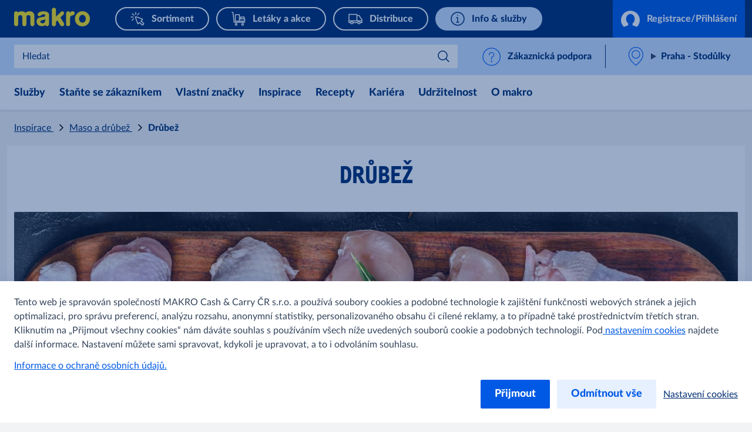

--- FILE ---
content_type: text/html; charset=utf-8
request_url: https://www.makro.cz/inspirace/maso-a-drubez/drubez
body_size: 38838
content:



<!DOCTYPE html>
<!--[if lt IE 7]>      <html class="no-js lt-ie9 lt-ie8 lt-ie7"> <![endif]-->
<!--[if IE 7]>         <html class="no-js lt-ie9 lt-ie8"> <![endif]-->
<!--[if IE 8]>         <html class="no-js lt-ie9"> <![endif]-->
<!--[if gt IE 8]><!-->
<html class="no-js" lang="cs-CZ">
<!--<![endif]-->
<head>
<link href="https://cdn.metro-online.com" rel="preconnect" crossorigin>
<link rel="preload" href="//cdn.metro-online.com/nextcms/fonts/Lato/Lato-Heavy.woff2" as="font" crossorigin>
<link rel="preload" href="//cdn.metro-online.com/nextcms/fonts/Lato/Lato-Regular.woff2" as="font" crossorigin>
<link rel="preload" href="//cdn.metro-online.com/nextcms/fonts/CAMetro/CAMetro-ExtraBold_v100.woff2" as="font" crossorigin>
<link rel="stylesheet" href="//cdn.metro-online.com/nextcms/fonts/fonts_all.css"><link href="https://cdn.metro-online.com/bundles/theme-base-css.css?v=i5P0DJuyMWqiwMynnpj-83elrhqEtzPFGr1nRvMoBts1&r=2" rel="stylesheet">
<link href="https://cdn.metro-online.com/bundles/theme-tablet-css.css?v=NyO88awRxb09EvBSIOQ2kv_IUWt2w0zcIDQaqF5_Odo1&r=2" rel="stylesheet" media="(min-width: 768px)">
<link href="https://cdn.metro-online.com/bundles/theme-desktop-css.css?v=XFOGAY4Z-DY8GLlCsaEk-RPWOB3X4GumX8TAP_ADm1I1&r=2" rel="stylesheet" media="(min-width: 1024px)">

    
    <script>
                               window.ssiIdam = { "url" : "https://idam.makro.cz",
                                                   "prefetch" : false, 
                                                   "checkCookieIframe" : "https://idam.makro.cz/authorize/api/oauth2/check_cookie_iframe", 
                                                   "login" : "https://idam.makro.cz/authorize/api/oauth2/authorize?redirect_uri=https%3a%2f%2fwww.makro.cz%2fmetro%2fservices%2fidam%2faccess_token%3fru%3dSU1VZmQyZTNja0kzUERZV3JYSlZzYVl6cVgyYWN2SkQzdTFGZldZcGR6NTNUWnRxSXpxekMxZFFVUkhFYTBYLzFtaHd3eUhtVGVmekFsSGE3VmprOTllcC9JRT0%26silent%3dtrue&realm_id=SSO_CUST_CZ&client_id=NEXTCMS&user_type=CUST&response_type=code&scope=profile+email+openid&country_code=CZ&locale_id=cs-CZ&prompt=none", 
                                                   "soid" : ""};
                               </script><script>
                               window.ItemContext = { "template_id" : "{D4865AC8-046F-4094-899C-75A68B50692F}" };
                            </script>








 

<link rel="canonical" href="https://www.makro.cz/inspirace/maso-a-drubez/drubez">












    <title>Drůbež</title>




    <link href="https://cdn.metro-online.com/-/media/Project/MCW/shared/favicons/makro_favicon.png?rev=-1" rel="shortcut icon" />




<meta property="og:title"  content="Drůbež"><meta property="og:url"  content="https://www.makro.cz/inspirace/maso-a-drubez/drubez">







<meta property="twitter:title"  content="Drůbež"><meta property="twitter:card"  content="summary_large_image">

    <meta name="viewport" content="width=device-width, initial-scale=1" />

</head>
<body class="default-device bodyclass">
    



    <!-- #wrapper -->
<div id="wrapper">
    <!-- #header -->
    <header>
        <div id="header" class="container-fluid">
            <div class="row">
                



<div class="component row-splitter">
        <div class="container-fluid">
            <div class="row">
                 


<div class="component bucket-header">
    <script type="application/json">{"component_name":"bucket_header","component_is_personalized":"false","component_is_reusable":"false","component_is_atom":"false","component_id":"BAD92E78","rule_name":null,"event":"click_bucket_header","ecommerce":null}</script>
    <div class="component-content">
        <div class="bucket-header-container" style="display:none;">
            <div class="site-header-brand">
<div class="site-header-logo"><a href="/" title="MAKRO" data-eventval="logo" aria-label="MAKRO"><picture><img src="https://cdn.metro-online.com/-/media/Project/MCW/shared/Bucket-Header/makro.svg?rev=-1&w=129&hash=48FCEF515538C5EED65AD287DD90FD75" alt="makro" width="129" height="32"></picture></a></div>
                
<div class="buckets"><div class="scroll-action-container-left hideArrow">
<div class="scroll-action scroll-left">
</div>
</div><div class="mobile-header"><div class="web site-header-bucket-wrapper">
    <div class="generic-component component-position atom" data-eventid=1571BB2C id=c864724e7bc80443393d2420e513bd4b1 >
        <div class="component-content">





    
            <a class="site-header-bucket localshop" data-eventval="localshop" href="https://sortiment.makro.cz/" data-eventkey="localshop">

            
                <img src="https://cdn.metro-online.com/nextcms/svgs/bi_onlineshop.svg" alt>
            
            
            
            
            
            
            

            
            <span>Sortiment</span>
        </a>
    
        </div>
    </div>

    <div class="generic-component component-position atom" data-eventid=993268BD id=cf742599d3a994ce7b62ce190ab72eb54 >
        <div class="component-content">





    
            <a class="site-header-bucket mshop" data-eventval="my-store-bucket" href="/aktualni-nabidka" data-eventkey="mshop">

            
            
            
                <img src="https://cdn.metro-online.com/nextcms/svgs/bi_wholesale.svg" alt>
            
            
            
            
            

            
            <span>Let&#225;ky a akce</span>
        </a>
    
        </div>
    </div>

    <div class="generic-component component-position atom" data-eventid=CA23D7AE id=cfdb5392a97594043915731ca9afdcafd >
        <div class="component-content">





    
            <a class="site-header-bucket delivery" data-eventval="delivery-bucket" href="/distribuce" data-eventkey="delivery">

            
            
            
            
            
                <img src="https://cdn.metro-online.com/nextcms/svgs/bi_delivery.svg" alt>
            
            
            

            
            <span>Distribuce</span>
        </a>
    
        </div>
    </div>

    <div class="generic-component component-position atom" data-eventid=F4298216 id=c31c8dca4e86b43e19f0cb875209f041d >
        <div class="component-content">





    
            <a class="site-header-bucket web" data-eventval="infos-and-services-bucket" href="/info-a-sluzby" data-eventkey="web">

            
            
            
            
            
            
            
                <img src="https://cdn.metro-online.com/nextcms/svgs/bi_infosservices.svg" alt>
            

            
            <span>Info &amp; služby</span>
        </a>
    
        </div>
    </div>
</div></div><div class="scroll-action-container-right hideArrow">
<div class="scroll-action scroll-right">
</div>
</div></div>
                <!-- COMP_MONITORING:COMP_OK -->

                    <div class="site-header-login">
                        

    


    <div class="component generic-component component-position header-login-button" data-eventid="873BAE06" id="ca1395ae0f4514abcaff7989d57519593"><script type="application/json">
{
"component_name" : "user-profile",
"component_is_personalized" : "false",
"component_is_reusable" : "false",
"component_is_atom" : "false",
"component_id" : "873BAE06",
"rule_name" : null,
"event" : "click_bucket_header"}</script>
<div class="component-content">

        <a class="field-button-text back-after-login btn-primary loading" href="/metro/services/idamstream/login" data-eventval="login">
            <svg class="spinner" viewBox="32 32 64 64"><circle cx="64" cy="64" r="26" fill="none"/></svg>

            <svg class="idam-svg" version="1.1" xmlns="http://www.w3.org/2000/svg" xmlns:xlink="http://www.w3.org/1999/xlink" x="0px" y="0px" width="24px" height="21px" viewBox="0 0 24 21" xml:space="preserve">
                <path d="M24,12.2c0,3.4-1.4,6.5-3.7,8.6l-5.4-1.9v-2.6c1.6-1.2,2.6-3.3,2.6-5.5c0-3.6-2.5-6.5-5.5-6.5s-5.5,2.9-5.5,6.5c0,2.2,1,4.3,2.6,5.5v2.6l-5.4,1.9C1.4,18.6,0,15.6,0,12.2c0-6.6,5.4-12,12-12C18.6,0.2,24,5.6,24,12.2z">
                </path>
            </svg>

            
                    Registrace/Přihl&#225;šen&#237;
            
        </a>

        

    </div></div> 



                        



    

    

                    </div>
            </div>
        </div>
    </div>
</div>
            </div>
        </div>
        <div class="container-fluid">
            <div class="row">
                
<div class="component generic-component component-position site-sub-header" data-eventid="BAD92E78"><div class="component-content">        
    <div class="sub-header-area">
        <div class="sub-header-container">
            <div class="sub-header-nav">
                <svg class="nav-icon nav-icon-close" xmlns="http://www.w3.org/2000/svg" xmlns:xlink="http://www.w3.org/1999/xlink" width="26px" height="40px" viewBox="3 2 100 140" version="1.1">
                    <g>
                        <path style="stroke: none; fill-rule: nonzero; fill-opacity: 1; fill: #0064fe;" d="M 19.613281 13.722656 L 13.722656 19.613281 L 44.109375 50 L 13.722656 80.386719 L 19.613281 86.277344 L 50 55.890625 L 80.386719 86.277344 L 86.277344 80.386719 L 55.890625 50 L 86.277344 19.613281 L 80.386719 13.722656 L 50 44.109375 Z M 19.613281 13.722656 "></path>
                    </g>
                </svg>
                <svg class="nav-icon nav-icon-open is-visible" xmlns="http://www.w3.org/2000/svg" xmlns:xlink="http://www.w3.org/1999/xlink" width="28px" height="40px" viewBox="7 2 100 140" version="1.1">
                    <g>
                        <path style="stroke: none; fill-rule: nonzero; fill-opacity: 1; fill: #0064fe;" d="M 8.332031 20.832031 L 8.332031 29.167969 L 91.667969 29.167969 L 91.667969 20.832031 Z M 8.332031 45.832031 L 8.332031 54.167969 L 91.667969 54.167969 L 91.667969 45.832031 Z M 8.332031 70.832031 L 8.332031 79.167969 L 91.667969 79.167969 L 91.667969 70.832031 Z M 8.332031 70.832031 "></path>
                    </g>
                </svg>
                <div class="nav-text">Menu</div>
            </div>

           






<div class="sub-header-search" 
    data-searchurl-fsd="" 
    data-unifiedsearch-enabled="" 
    data-dynamic-order=""
    data-searchurl-unified="">

    <div class='search-overlay'></div>

    <div class="search-title">
        <button class="field-search-label">Hledat</button>
        <svg viewBox="0 0 32 32" width="22px" height="22px">
        <defs></defs><path class="cls-1" d="M24,12a1,1,0,0,1,.7,1.71l-8.16,8a1,1,0,0,1-1.4,0L7.3,14a1,1,0,0,1,1.4-1.43l7.14,7,7.46-7.31A1,1,0,0,1,24,12Z"></path>
        </svg>
    </div>

    <div class="search-wrapper">
        <button class="icon-back" aria-label="Back"></button>
        <label class="hidden field-search-placeholder" for="site-header-input">Hledat</label>
        <input class="search-box-input" type="text" autocomplete="off" name="textBoxSearch" id="site-header-input" placeholder="Hledat"  readonly="true" >
        
        <div class="buttons">
            <button class="clean" aria-label="Clean">
            </button>
            <button class="icon-search" aria-label="Search">
            </button>
        </div>

        <span class="search-placeholder field-search-placeholder">Hledat</span>
        <span class="category-text field-category-text">in</span>

        
            <div class="sub-header-bucket-suggestion">
                
                    
                    
                    
                        
                            
                            <div data-searchurl="https://sortiment.makro.cz/cs/search/?submitted=1&q={0}" data-event-bucket="localshop" class="localshop bucket-suggestion" title="Hledat">
                                <a class="field-label" href="#">Sortiment</a>
                                <svg xmlns="http://www.w3.org/2000/svg" width="24" height="24"><g class="nc-icon-wrapper" fill="#1269fa"><path d="M23.576.183a1 1 0 0 0-1.393.242L7.367 21.452l-5.66-5.659a.999.999 0 1 0-1.414 1.413l6.5 6.5a1 1 0 0 0 1.524-.13l15.5-22a1 1 0 0 0-.241-1.393z"/><path fill="none" d="M0 0h24v24H0z"/></g></svg>
                                <div class="bucket-id">{694A613F-D4A2-48D0-8FB2-E1751571BB2C}</div>
                                </div>
                        
                            
                            <div data-searchurl="https://www.makro.cz/search#site-search_e=0&site-search_q={0}" data-event-bucket="my-store-bucket" class="mshop bucket-suggestion" title="Hledat">
                                <a class="field-label" href="#">Let&#225;ky a akce</a>
                                <svg xmlns="http://www.w3.org/2000/svg" width="24" height="24"><g class="nc-icon-wrapper" fill="#1269fa"><path d="M23.576.183a1 1 0 0 0-1.393.242L7.367 21.452l-5.66-5.659a.999.999 0 1 0-1.414 1.413l6.5 6.5a1 1 0 0 0 1.524-.13l15.5-22a1 1 0 0 0-.241-1.393z"/><path fill="none" d="M0 0h24v24H0z"/></g></svg>
                                <div class="bucket-id">{747E266A-B9AD-49AB-A8DC-147B993268BD}</div>
                                </div>
                        
                            
                            <div data-searchurl="https://www.makro.cz/search#site-search_e=0&site-search_q={0}" data-event-bucket="delivery-bucket" class="delivery bucket-suggestion" title="Hledat">
                                <a class="field-label" href="#">Distribuce</a>
                                <svg xmlns="http://www.w3.org/2000/svg" width="24" height="24"><g class="nc-icon-wrapper" fill="#1269fa"><path d="M23.576.183a1 1 0 0 0-1.393.242L7.367 21.452l-5.66-5.659a.999.999 0 1 0-1.414 1.413l6.5 6.5a1 1 0 0 0 1.524-.13l15.5-22a1 1 0 0 0-.241-1.393z"/><path fill="none" d="M0 0h24v24H0z"/></g></svg>
                                <div class="bucket-id">{C91672D6-07E6-42CC-BE39-F735CA23D7AE}</div>
                                </div>
                        
                            
                            <div data-searchurl="https://www.makro.cz/search#site-search_e=0&site-search_q={0}" data-event-bucket="infos-and-services-bucket" class="web bucket-suggestion" title="Hledat">
                                <a class="field-label" href="#">Info &amp; služby</a>
                                <svg xmlns="http://www.w3.org/2000/svg" width="24" height="24"><g class="nc-icon-wrapper" fill="#1269fa"><path d="M23.576.183a1 1 0 0 0-1.393.242L7.367 21.452l-5.66-5.659a.999.999 0 1 0-1.414 1.413l6.5 6.5a1 1 0 0 0 1.524-.13l15.5-22a1 1 0 0 0-.241-1.393z"/><path fill="none" d="M0 0h24v24H0z"/></g></svg>
                                <div class="bucket-id">{F5CC98EC-2958-48CC-AA7B-1937F4298216}</div>
                                </div>
                        
                    
                
            </div>
        
        <div class="sub-header-search-suggestion" data-ds={2B5A15AD-848D-42C1-A24F-E8A6BAD92E78} data-clear-item-label="Clean this search term">
            <dl class="recent">
                <dt>Recent Searches<button class="trackable" aria-label="Clean All"><script type="application/json">{"event":"search_suggestion_clear_all","suggestion_type":"recent"}</script>Clean All</button></dt>
            </dl>
            
            <ul></ul>
           
        </div>
    </div>
</div>

            <div class="sub-header-support">
                <div class="support-div">
    <div class="component generic-component component-position" data-eventid=85585805 id=c43a5a357e3e349c389feaa5a562ff3b0 >
        <div class="component-content">
<cms-support class="support-wrapper" data-widgetid="80000008959" data-banner="Zákaznická podpora" data-title="Kontaktujte nás" data-submit-button="Odeslat" data-confirmation="Děkujeme za vaši zprávu." data-language="cs"><svg version="1.1" xmlns="http://www.w3.org/2000/svg" x="0" y="0" width="24" height="24" viewBox="0 0 22 24" xml:space="preserve" class="support-icon"><title>help circle</title><g class="nc-icon-wrapper" fill="#1269fa"><g id="Outline_Icons_1_"><g id="Outline_Icons"><circle fill="none" stroke="#1269fa" stroke-linecap="round" stroke-linejoin="round" stroke-miterlimit="10" cx="11.5" cy="12.5" r="11"/><path fill="none" stroke="#1269fa" stroke-linecap="round" stroke-linejoin="round" stroke-miterlimit="10" d="M8.5 10a3 3 0 1 1 3 3v3"/><path fill="none" stroke="#1269fa" stroke-linejoin="round" stroke-miterlimit="10" d="M12 18.5a.5.5 0 0 1-1 0 .5.5 0 0 1 1 0z"/></g></g><path fill="none" id="Invisible_Shape" d="M0 0h24v24H0z"/></g></svg>
<span class="section-link field-support-label">Z&#225;kaznick&#225; podpora</span></cms-support>        </div>
    </div>
</div>
            </div>
        </div>
    </div>

    <div class="sub-header-area right">
        <div class="sub-header-store">
            <div class="store-div">
                





<div class="component generic-component component-position store-flyout" id="cd012710780f14e8b8f60a4be251954fe"><script type="application/json">
{
"component_name" : "store-flyout",
"component_is_personalized" : "false",
"component_is_reusable" : "false",
"component_is_atom" : "false",
"component_id" : "BAD92E78",
"rule_name" : null,
"event" : "click_store_flyout",
"data-eventid" : "EDEDAF5D",
"data-reload-on" : "*"}</script>
<div class="component-content">
    <details class='flyout-btn'> 
        <summary class="title">
            <span class="field-store-name">Praha - Stodůlky</span>
            <span class="arrow"></span>
        </summary>
        <span class="field-store-id" style="display:none" data-id="{6D7EABDB-9008-4B7A-82A6-5E94328F15BB}">6</span>
        <div class='flyout-details'>
            
            <div class="overlay-flyout"></div>
            <div class='details-area'> 
                <div class="store-found-label">
                    <span class="field-store-found-label">Nalezený obchod</span>
                    <span class="details-close"></span>
                </div>
                <div class="details-body">
                    <span class="field-store-name">Praha - Stodůlky</span>
                    <div class="field-address">Jeremiášova, 1249/7, Praha 5, 155 00</div>
                    <a target="_blank" class="store-events" href="https://www.google.com/maps/?q=50.041941,14.315439">
                        <div class="field-plan-trip-button-label">Naplánovat trasu</div>
                    </a>
                    
                        <a class="store-events" href="mailto:info@makro.cz">
                            <div class="field-write-message">Napsat zprávu</div>
                        </a>
                    
                    <a class="store-events" href="tel:281 083 083">
                        <div class="field-phones">281 083 083</div>
                    </a>

                    
                    <script id="opening-hours-data" type="application/json" charset="UTF-8">
                    [
                        
                        {
                            "Label": "Pondělí",
                            "Hours": "6:00 - 21:00",
                            "Date": "",
                            "IsSpecial": "false",
                            "FormattedDate": ""
                        },
                        
                        {
                            "Label": "Úterý",
                            "Hours": "6:00 - 21:00",
                            "Date": "",
                            "IsSpecial": "false",
                            "FormattedDate": ""
                        },
                        
                        {
                            "Label": "Středa",
                            "Hours": "6:00 - 21:00",
                            "Date": "",
                            "IsSpecial": "false",
                            "FormattedDate": ""
                        },
                        
                        {
                            "Label": "Čtvrtek",
                            "Hours": "6:00 - 21:00",
                            "Date": "",
                            "IsSpecial": "false",
                            "FormattedDate": ""
                        },
                        
                        {
                            "Label": "Pátek",
                            "Hours": "6:00 - 21:00",
                            "Date": "",
                            "IsSpecial": "false",
                            "FormattedDate": ""
                        },
                        
                        {
                            "Label": "Sobota",
                            "Hours": "6:00 - 21:00",
                            "Date": "",
                            "IsSpecial": "false",
                            "FormattedDate": ""
                        },
                        
                        {
                            "Label": "Neděle",
                            "Hours": "7:00 - 21:00",
                            "Date": "",
                            "IsSpecial": "false",
                            "FormattedDate": ""
                        }
                        
                    ]
                    </script>	

                    <details>
                        <summary class="hours">
                            <span class="field-opening-hours-label">
                                Dnes otevřeno do
                            </span>
                        </summary>
                        <div class="hours-details">
                            <div>
                            </div>
                            <div>
                                
                                    <a class="field-explore-all-label" href='/prodejny/praha-stodulky'>
                                        Zobrazit všechny otevírací hodiny
                                    </a>
                                
                            </div>
                        </div>   
                    </details>
                    
                        <a class="btn-secondary store-info-button" title='praha-stodulky' href='/prodejny/praha-stodulky'>
                            Zjistit více
                        </a>
                    
                    <button class="btn-primary field-select-this-store-label">Vyberte si jinou prodejnu</button>    
                                       
                        <div class="field-offers-may-differ">Nabídky se mohou lišit</div>     
                         
                </div>
            </div>  

            <div class="store-search">
                <div class="store-found-label">
                    <span class="field-store-found-label back field-back">Zpět</span>
                    <div class="details-close"></div>
                </div>
                <div class="details-body">
                    <div class="field-change-store-label">Zvolit jiný obchod</div>
                    <div class="find-area">
                        <input class="find-store" type="text" placeholder="Hledat" data-itemid="{573D6944-2555-4266-9959-54B626108206}">
                    </div>
                    <div class="store-results"></div>
                </div>
            </div>
        </div>
    </details>

    <div class="component generic-component message success">
        <div class="component-content">
            <div class="notification-section">
                <div class="icon"></div>
                <div class="fields-container">
                    <div class="desc">
                        Obchod změněn
                    </div>
                </div>
            </div>
        </div>
    </div>
</div></div>
            </div>
        </div>
    </div>

</div></div>
            </div>
        </div>
        <div class="container-fluid">
            <div class="row">
                


<div class="component nav-ncms   ">
    <script type="application/json">{"component_name":"navigation-container","component_is_personalized":"false","component_is_reusable":"false","component_is_atom":"false","component_id":"92657630","rule_name":null,"event":"click_navigation_container","ecommerce":null}</script>
    <div class="m-main-navigation" style="display: none">
        <div class="c-mainNavigation">
            <nav class="m-mainNavigation carousel-light activated">
                <div class="left">
                    <div>
                        <svg viewBox="16 0 48 48" xmlns="http://www.w3.org/2000/svg"><path d="m19.816 24 9.721 9.393a1.491 1.491 0 0 1 0 2.16 1.62 1.62 0 0 1-2.235 0L16.463 25.08a1.491 1.491 0 0 1 0-2.16l10.839-10.473a1.62 1.62 0 0 1 2.235 0 1.491 1.491 0 0 1 0 2.16L19.816 24Z" fill="#0059e4"/></svg>
                    </div>
                    <div class="left-layer"></div>
                </div>
                <ul class="variable-list slides mob-ncms-cnt">



        <li class="slide">
            <div>
                <div class="mega-nav">
                    <div>
                        <input type="radio" name="lvl0" autocomplete="off" class="lvl0" id="mega-cdc5b9f6" data-id="cdc5b9f6" data-level="0" data-col="false" />
                        <label class="lvl0lbl" for="mega-cdc5b9f6" data-id="cdc5b9f6" data-level="0" data-col="false">
                            Služby
                        </label>
                        <div class="ddCnt">
                            <div class="lvl1Cnt" id="nav-cdc5b9f6">
                                <div class="bckBtn" data-id="cdc5b9f6" data-level="0" data-col="false">
                                    <span class="bckBtnChld">Zpět</span>
                                </div>

                                    <div class="lvl1Ele">
                                        <a href="/sluzby" class="lvl0Nav navLnk" data-lvl="2" data-pos="1" data-type=""> Služby</a>
                                    </div>

                                    <div class="lvl1Ele">
                                        <input name="lvl1LblInp" type="radio" id="nav-f762086e-lbl" />
                                                    <a href="/sluzby/cerpaci-stanice" class="lvl1Lbl navLnk" data-lvl="2" data-pos="2" data-type="">Čerpac&#237; stanice</a>
                                    </div>
                                    <div class="lvl1Ele">
                                        <input name="lvl1LblInp" type="radio" id="nav-8cdcad7f-lbl" />
                                                    <a href="/sluzby/sluzby-zakaznikum" class="lvl1Lbl navLnk" data-lvl="2" data-pos="3" data-type="">Služby z&#225;kazn&#237;kům</a>
                                    </div>
                                    <div class="lvl1Ele">
                                        <input name="lvl1LblInp" type="radio" id="nav-9ddc3ead-lbl" />
                                                    <a href="/sluzby/dish" class="lvl1Lbl navLnk" data-lvl="2" data-pos="4" data-type="">Digit&#225;ln&#237; služby DISH</a>
                                    </div>
                                    <div class="lvl1Ele">
                                        <input name="lvl1LblInp" type="radio" id="nav-aac0bec7-lbl" />
                                                    <a href="/sluzby/aplikace" class="lvl1Lbl navLnk" data-lvl="2" data-pos="5" data-type="">Mobiln&#237; aplikace moje makro</a>
                                    </div>
                                    <div class="lvl1Ele">
                                        <input name="lvl1LblInp" type="radio" id="nav-2dadfb7a-lbl" />
                                                    <a href="/sluzby/makro-scan" class="lvl1Lbl navLnk" data-lvl="2" data-pos="6" data-type="">makro scan</a>
                                    </div>
                                    <div class="lvl1Ele">
                                        <input name="lvl1LblInp" type="radio" id="nav-0bbd4742-lbl" />
                                                    <a href="/sluzby/ehaccp" class="lvl1Lbl navLnk" data-lvl="2" data-pos="7" data-type="">Kvalita a standardy eHACCP</a>
                                    </div>
                            </div>
                                <input type="radio" name="lvl1" class="lvl1" id="mega-f762086e" data-id="f762086e" data-level="1" data-col="false" />
                                <div class="lvl2Cnt" id="nav-f762086e">
                                    <div class="bckBtn" data-id="f762086e" data-level="1" data-col="false">
                                        <span class="bckBtnChld">Zpět</span>
                                    </div>
                                        <div class="lvl2Ele">
                                            <a href="/sluzby/cerpaci-stanice" class="lvl1Nav navLnk" data-lvl="3" data-pos="1" data-type=""> Čerpac&#237; stanice</a>
                                        </div>
                                                                    </div>
                                <input type="radio" name="lvl1" class="lvl1" id="mega-8cdcad7f" data-id="8cdcad7f" data-level="1" data-col="false" />
                                <div class="lvl2Cnt" id="nav-8cdcad7f">
                                    <div class="bckBtn" data-id="8cdcad7f" data-level="1" data-col="false">
                                        <span class="bckBtnChld">Zpět</span>
                                    </div>
                                        <div class="lvl2Ele">
                                            <a href="/sluzby/sluzby-zakaznikum" class="lvl1Nav navLnk" data-lvl="3" data-pos="1" data-type=""> Služby z&#225;kazn&#237;kům</a>
                                        </div>
                                                                    </div>
                                <input type="radio" name="lvl1" class="lvl1" id="mega-9ddc3ead" data-id="9ddc3ead" data-level="1" data-col="false" />
                                <div class="lvl2Cnt" id="nav-9ddc3ead">
                                    <div class="bckBtn" data-id="9ddc3ead" data-level="1" data-col="false">
                                        <span class="bckBtnChld">Zpět</span>
                                    </div>
                                        <div class="lvl2Ele">
                                            <a href="/sluzby/dish" class="lvl1Nav navLnk" data-lvl="3" data-pos="1" data-type=""> Digit&#225;ln&#237; služby DISH</a>
                                        </div>
                                                                    </div>
                                <input type="radio" name="lvl1" class="lvl1" id="mega-aac0bec7" data-id="aac0bec7" data-level="1" data-col="false" />
                                <div class="lvl2Cnt" id="nav-aac0bec7">
                                    <div class="bckBtn" data-id="aac0bec7" data-level="1" data-col="false">
                                        <span class="bckBtnChld">Zpět</span>
                                    </div>
                                        <div class="lvl2Ele">
                                            <a href="/sluzby/aplikace" class="lvl1Nav navLnk" data-lvl="3" data-pos="1" data-type=""> Mobiln&#237; aplikace moje makro</a>
                                        </div>
                                                                    </div>
                                <input type="radio" name="lvl1" class="lvl1" id="mega-2dadfb7a" data-id="2dadfb7a" data-level="1" data-col="false" />
                                <div class="lvl2Cnt" id="nav-2dadfb7a">
                                    <div class="bckBtn" data-id="2dadfb7a" data-level="1" data-col="false">
                                        <span class="bckBtnChld">Zpět</span>
                                    </div>
                                        <div class="lvl2Ele">
                                            <a href="/sluzby/makro-scan" class="lvl1Nav navLnk" data-lvl="3" data-pos="1" data-type=""> makro scan</a>
                                        </div>
                                                                    </div>
                                <input type="radio" name="lvl1" class="lvl1" id="mega-0bbd4742" data-id="0bbd4742" data-level="1" data-col="false" />
                                <div class="lvl2Cnt" id="nav-0bbd4742">
                                    <div class="bckBtn" data-id="0bbd4742" data-level="1" data-col="false">
                                        <span class="bckBtnChld">Zpět</span>
                                    </div>
                                        <div class="lvl2Ele">
                                            <a href="/sluzby/ehaccp" class="lvl1Nav navLnk" data-lvl="3" data-pos="1" data-type=""> Kvalita a standardy eHACCP</a>
                                        </div>
                                                                    </div>
                                                    </div>
                    </div>
                </div>
            </div>
        </li>


<li class="slide">
    <div>
        <div class="col-nav">
                    <div>
                        <input type="radio" name="lvl0" class="lvl0" data-level="0" data-col="true" />
                        <label class="lvl0lbl" data-level="0" data-col="true">
<a href="https://www.makro.cz/stante-se-zakaznikem" class="navLnk" data-type="" data-pos="0" data-lvl="1" >Staňte se zákazníkem</a>                        </label>
                    </div>
        </div>
    </div>
</li>




        <li class="slide">
            <div>
                <div class="mega-nav">
                    <div>
                        <input type="radio" name="lvl0" autocomplete="off" class="lvl0" id="mega-d76fb957" data-id="d76fb957" data-level="0" data-col="false" />
                        <label class="lvl0lbl" for="mega-d76fb957" data-id="d76fb957" data-level="0" data-col="false">
                            Vlastn&#237; značky
                        </label>
                        <div class="ddCnt">
                            <div class="lvl1Cnt" id="nav-d76fb957">
                                <div class="bckBtn" data-id="d76fb957" data-level="0" data-col="false">
                                    <span class="bckBtnChld">Zpět</span>
                                </div>

                                    <div class="lvl1Ele">
                                        <a href="/vlastni-znacky" class="lvl0Nav navLnk" data-lvl="2" data-pos="1" data-type=""> Vlastn&#237; značky</a>
                                    </div>

                                    <div class="lvl1Ele">
                                        <input name="lvl1LblInp" type="radio" id="nav-7e93d34a-lbl" />
                                                    <a href="/vlastni-znacky/aro" class="lvl1Lbl navLnk" data-lvl="2" data-pos="2" data-type="">ARO</a>
                                    </div>
                                    <div class="lvl1Ele">
                                        <input name="lvl1LblInp" type="radio" id="nav-140a33f7-lbl" />
                                                    <a href="/vlastni-znacky/fine-life" class="lvl1Lbl navLnk" data-lvl="2" data-pos="3" data-type="">Fine Life</a>
                                    </div>
                                    <div class="lvl1Ele">
                                        <input name="lvl1LblInp" type="radio" id="nav-a670db73-lbl" />
                                                    <a href="/vlastni-znacky/frux" class="lvl1Lbl navLnk" data-lvl="2" data-pos="4" data-type="">Frux</a>
                                    </div>
                                    <div class="lvl1Ele">
                                        <input name="lvl1LblInp" type="radio" id="nav-206eafbb-lbl" />
                                                    <a href="/vlastni-znacky/rioba" class="lvl1Lbl navLnk" data-lvl="2" data-pos="5" data-type="">RIOBA</a>
                                    </div>
                                    <div class="lvl1Ele">
                                        <input name="lvl1LblInp" type="radio" id="nav-375a56bc-lbl" />
                                                    <a href="/vlastni-znacky/metro-chef" class="lvl1Lbl navLnk" data-lvl="2" data-pos="6" data-type="">METRO Chef</a>
                                    </div>
                                    <div class="lvl1Ele">
                                        <input name="lvl1LblInp" type="radio" id="nav-1441f361-lbl" />
                                                    <a href="/vlastni-znacky/metro-premium" class="lvl1Lbl navLnk" data-lvl="2" data-pos="7" data-type="">METRO Premium</a>
                                    </div>
                                    <div class="lvl1Ele">
                                        <input name="lvl1LblInp" type="radio" id="nav-fb3e23d9-lbl" />
                                                    <a href="/vlastni-znacky/metro-professional" class="lvl1Lbl navLnk" data-lvl="2" data-pos="8" data-type="">METRO Professional</a>
                                    </div>
                                    <div class="lvl1Ele">
                                        <input name="lvl1LblInp" type="radio" id="nav-ea154578-lbl" />
                                                    <a href="/vlastni-znacky/produktove-listy" class="lvl1Lbl navLnk" data-lvl="2" data-pos="9" data-type="">Produktov&#233; listy</a>
                                    </div>
                            </div>
                                <input type="radio" name="lvl1" class="lvl1" id="mega-7e93d34a" data-id="7e93d34a" data-level="1" data-col="false" />
                                <div class="lvl2Cnt" id="nav-7e93d34a">
                                    <div class="bckBtn" data-id="7e93d34a" data-level="1" data-col="false">
                                        <span class="bckBtnChld">Zpět</span>
                                    </div>
                                        <div class="lvl2Ele">
                                            <a href="/vlastni-znacky/aro" class="lvl1Nav navLnk" data-lvl="3" data-pos="1" data-type=""> ARO</a>
                                        </div>
                                                                    </div>
                                <input type="radio" name="lvl1" class="lvl1" id="mega-140a33f7" data-id="140a33f7" data-level="1" data-col="false" />
                                <div class="lvl2Cnt" id="nav-140a33f7">
                                    <div class="bckBtn" data-id="140a33f7" data-level="1" data-col="false">
                                        <span class="bckBtnChld">Zpět</span>
                                    </div>
                                        <div class="lvl2Ele">
                                            <a href="/vlastni-znacky/fine-life" class="lvl1Nav navLnk" data-lvl="3" data-pos="1" data-type=""> Fine Life</a>
                                        </div>
                                                                    </div>
                                <input type="radio" name="lvl1" class="lvl1" id="mega-a670db73" data-id="a670db73" data-level="1" data-col="false" />
                                <div class="lvl2Cnt" id="nav-a670db73">
                                    <div class="bckBtn" data-id="a670db73" data-level="1" data-col="false">
                                        <span class="bckBtnChld">Zpět</span>
                                    </div>
                                        <div class="lvl2Ele">
                                            <a href="/vlastni-znacky/frux" class="lvl1Nav navLnk" data-lvl="3" data-pos="1" data-type=""> Frux</a>
                                        </div>
                                                                    </div>
                                <input type="radio" name="lvl1" class="lvl1" id="mega-206eafbb" data-id="206eafbb" data-level="1" data-col="false" />
                                <div class="lvl2Cnt" id="nav-206eafbb">
                                    <div class="bckBtn" data-id="206eafbb" data-level="1" data-col="false">
                                        <span class="bckBtnChld">Zpět</span>
                                    </div>
                                        <div class="lvl2Ele">
                                            <a href="/vlastni-znacky/rioba" class="lvl1Nav navLnk" data-lvl="3" data-pos="1" data-type=""> RIOBA</a>
                                        </div>
                                                                    </div>
                                <input type="radio" name="lvl1" class="lvl1" id="mega-375a56bc" data-id="375a56bc" data-level="1" data-col="false" />
                                <div class="lvl2Cnt" id="nav-375a56bc">
                                    <div class="bckBtn" data-id="375a56bc" data-level="1" data-col="false">
                                        <span class="bckBtnChld">Zpět</span>
                                    </div>
                                        <div class="lvl2Ele">
                                            <a href="/vlastni-znacky/metro-chef" class="lvl1Nav navLnk" data-lvl="3" data-pos="1" data-type=""> METRO Chef</a>
                                        </div>
                                                                    </div>
                                <input type="radio" name="lvl1" class="lvl1" id="mega-1441f361" data-id="1441f361" data-level="1" data-col="false" />
                                <div class="lvl2Cnt" id="nav-1441f361">
                                    <div class="bckBtn" data-id="1441f361" data-level="1" data-col="false">
                                        <span class="bckBtnChld">Zpět</span>
                                    </div>
                                        <div class="lvl2Ele">
                                            <a href="/vlastni-znacky/metro-premium" class="lvl1Nav navLnk" data-lvl="3" data-pos="1" data-type=""> METRO Premium</a>
                                        </div>
                                                                    </div>
                                <input type="radio" name="lvl1" class="lvl1" id="mega-fb3e23d9" data-id="fb3e23d9" data-level="1" data-col="false" />
                                <div class="lvl2Cnt" id="nav-fb3e23d9">
                                    <div class="bckBtn" data-id="fb3e23d9" data-level="1" data-col="false">
                                        <span class="bckBtnChld">Zpět</span>
                                    </div>
                                        <div class="lvl2Ele">
                                            <a href="/vlastni-znacky/metro-professional" class="lvl1Nav navLnk" data-lvl="3" data-pos="1" data-type=""> METRO Professional</a>
                                        </div>
                                                                    </div>
                                <input type="radio" name="lvl1" class="lvl1" id="mega-ea154578" data-id="ea154578" data-level="1" data-col="false" />
                                <div class="lvl2Cnt" id="nav-ea154578">
                                    <div class="bckBtn" data-id="ea154578" data-level="1" data-col="false">
                                        <span class="bckBtnChld">Zpět</span>
                                    </div>
                                        <div class="lvl2Ele">
                                            <a href="/vlastni-znacky/produktove-listy" class="lvl1Nav navLnk" data-lvl="3" data-pos="1" data-type=""> Produktov&#233; listy</a>
                                        </div>
                                                                    </div>
                                                    </div>
                    </div>
                </div>
            </div>
        </li>



        <li class="slide">
            <div>
                <div class="mega-nav">
                    <div>
                        <input type="radio" name="lvl0" autocomplete="off" class="lvl0" id="mega-a3a11b2e" data-id="a3a11b2e" data-level="0" data-col="false" />
                        <label class="lvl0lbl" for="mega-a3a11b2e" data-id="a3a11b2e" data-level="0" data-col="false">
                            Inspirace
                        </label>
                        <div class="ddCnt">
                            <div class="lvl1Cnt" id="nav-a3a11b2e">
                                <div class="bckBtn" data-id="a3a11b2e" data-level="0" data-col="false">
                                    <span class="bckBtnChld">Zpět</span>
                                </div>

                                    <div class="lvl1Ele">
                                        <a href="/inspirace" class="lvl0Nav navLnk" data-lvl="2" data-pos="1" data-type=""> Inspirace</a>
                                    </div>

                                    <div class="lvl1Ele">
                                        <input name="lvl1LblInp" type="radio" id="nav-d22669d0-lbl" />
                                            <div class="lvl1LnCnt">
                                                <label class="lvl1Lbl chld" for="mega-d22669d0" data-id="d22669d0" data-level="1" data-col="false">
                                                    Masn&#233; v&#253;robky a lahůdky
                                                </label>
                                            </div>
                                    </div>
                                    <div class="lvl1Ele">
                                        <input name="lvl1LblInp" type="radio" id="nav-206ea4e5-lbl" />
                                            <div class="lvl1LnCnt">
                                                <label class="lvl1Lbl chld" for="mega-206ea4e5" data-id="206ea4e5" data-level="1" data-col="false">
                                                    Maso a drůbež
                                                </label>
                                            </div>
                                    </div>
                                    <div class="lvl1Ele">
                                        <input name="lvl1LblInp" type="radio" id="nav-ddc0b414-lbl" />
                                            <div class="lvl1LnCnt">
                                                <label class="lvl1Lbl chld" for="mega-ddc0b414" data-id="ddc0b414" data-level="1" data-col="false">
                                                    Ryby a mořsk&#233; plody
                                                </label>
                                            </div>
                                    </div>
                                    <div class="lvl1Ele">
                                        <input name="lvl1LblInp" type="radio" id="nav-0ea937d8-lbl" />
                                            <div class="lvl1LnCnt">
                                                <label class="lvl1Lbl chld" for="mega-0ea937d8" data-id="0ea937d8" data-level="1" data-col="false">
                                                    Ovoce
                                                </label>
                                            </div>
                                    </div>
                                    <div class="lvl1Ele">
                                        <input name="lvl1LblInp" type="radio" id="nav-d9dbc1a1-lbl" />
                                            <div class="lvl1LnCnt">
                                                <label class="lvl1Lbl chld" for="mega-d9dbc1a1" data-id="d9dbc1a1" data-level="1" data-col="false">
                                                    Zelenina
                                                </label>
                                            </div>
                                    </div>
                                    <div class="lvl1Ele">
                                        <input name="lvl1LblInp" type="radio" id="nav-7f03f07b-lbl" />
                                            <div class="lvl1LnCnt">
                                                <label class="lvl1Lbl chld" for="mega-7f03f07b" data-id="7f03f07b" data-level="1" data-col="false">
                                                    V&#237;no
                                                </label>
                                            </div>
                                    </div>
                                    <div class="lvl1Ele">
                                        <input name="lvl1LblInp" type="radio" id="nav-67d6e86f-lbl" />
                                            <div class="lvl1LnCnt">
                                                <label class="lvl1Lbl chld" for="mega-67d6e86f" data-id="67d6e86f" data-level="1" data-col="false">
                                                    S&#253;ry
                                                </label>
                                            </div>
                                    </div>
                                    <div class="lvl1Ele">
                                        <input name="lvl1LblInp" type="radio" id="nav-0d965296-lbl" />
                                            <div class="lvl1LnCnt">
                                                <label class="lvl1Lbl chld" for="mega-0d965296" data-id="0d965296" data-level="1" data-col="false">
                                                    Vybaven&#237; pro pohostinstv&#237;
                                                </label>
                                            </div>
                                    </div>
                            </div>
                                <input type="radio" name="lvl1" class="lvl1" id="mega-d22669d0" data-id="d22669d0" data-level="1" data-col="false" />
                                <div class="lvl2Cnt" id="nav-d22669d0">
                                    <div class="bckBtn" data-id="d22669d0" data-level="1" data-col="false">
                                        <span class="bckBtnChld">Zpět</span>
                                    </div>
                                        <div class="lvl2Ele">
                                            <a href="/inspirace/masne-vyrobky-a-lahudky" class="lvl1Nav navLnk" data-lvl="3" data-pos="1" data-type=""> Masn&#233; v&#253;robky a lahůdky</a>
                                        </div>
                                                                            <div class="lvl2Ele">
                                            <input name="lvl2LblInp" type="radio" id="nav-7d63258a-lbl" />
                                                <div class="lvl2LnCnt">
                                                    <label class="lvl2Lbl chld" data-id="7d63258a" data-level="2" data-col="false" for="mega-7d63258a">
                                                        Lahůdky
                                                    </label>
                                                </div>
                                        </div>
                                        <div class="lvl2Ele">
                                            <input name="lvl2LblInp" type="radio" id="nav-43042636-lbl" />
                                                <div class="lvl2LnCnt">
                                                    <label class="lvl2Lbl chld" data-id="43042636" data-level="2" data-col="false" for="mega-43042636">
                                                        Šunky
                                                    </label>
                                                </div>
                                        </div>
                                        <div class="lvl2Ele">
                                            <input name="lvl2LblInp" type="radio" id="nav-b9b12237-lbl" />
                                                <div class="lvl2LnCnt">
                                                    <label class="lvl2Lbl chld" data-id="b9b12237" data-level="2" data-col="false" for="mega-b9b12237">
                                                        Trvanliv&#233; masn&#233; v&#253;robky
                                                    </label>
                                                </div>
                                        </div>
                                </div>
                                <input type="radio" name="lvl1" class="lvl1" id="mega-206ea4e5" data-id="206ea4e5" data-level="1" data-col="false" />
                                <div class="lvl2Cnt" id="nav-206ea4e5">
                                    <div class="bckBtn" data-id="206ea4e5" data-level="1" data-col="false">
                                        <span class="bckBtnChld">Zpět</span>
                                    </div>
                                        <div class="lvl2Ele">
                                            <a href="/inspirace/maso-a-drubez" class="lvl1Nav navLnk" data-lvl="3" data-pos="1" data-type=""> Maso a drůbež</a>
                                        </div>
                                                                            <div class="lvl2Ele">
                                            <input name="lvl2LblInp" type="radio" id="nav-b25f456f-lbl" />
                                                <div class="lvl2LnCnt">
                                                    <label class="lvl2Lbl chld" data-id="b25f456f" data-level="2" data-col="false" for="mega-b25f456f">
                                                        Drůbež
                                                    </label>
                                                </div>
                                        </div>
                                        <div class="lvl2Ele">
                                            <input name="lvl2LblInp" type="radio" id="nav-ab4fc7c5-lbl" />
                                                        <a href="/inspirace/maso-a-drubez/hamburger-hit-sezony" class="lvl2Lbl navLnk" data-lvl="3" data-pos="2" data-type="">Hamburger - hit sez&#243;ny</a>
                                        </div>
                                        <div class="lvl2Ele">
                                            <input name="lvl2LblInp" type="radio" id="nav-5d2b67d1-lbl" />
                                                <div class="lvl2LnCnt">
                                                    <label class="lvl2Lbl chld" data-id="5d2b67d1" data-level="2" data-col="false" for="mega-5d2b67d1">
                                                        Hověz&#237; maso
                                                    </label>
                                                </div>
                                        </div>
                                        <div class="lvl2Ele">
                                            <input name="lvl2LblInp" type="radio" id="nav-c783d183-lbl" />
                                                        <a href="/inspirace/maso-a-drubez/hovezi-na-grilu-steaky" class="lvl2Lbl navLnk" data-lvl="3" data-pos="3" data-type="">Hověz&#237; na grilu - steaky</a>
                                        </div>
                                        <div class="lvl2Ele">
                                            <input name="lvl2LblInp" type="radio" id="nav-5dd78fc6-lbl" />
                                                <div class="lvl2LnCnt">
                                                    <label class="lvl2Lbl chld" data-id="5dd78fc6" data-level="2" data-col="false" for="mega-5dd78fc6">
                                                        Jehněč&#237; maso
                                                    </label>
                                                </div>
                                        </div>
                                        <div class="lvl2Ele">
                                            <input name="lvl2LblInp" type="radio" id="nav-40a0fe6f-lbl" />
                                                <div class="lvl2LnCnt">
                                                    <label class="lvl2Lbl chld" data-id="40a0fe6f" data-level="2" data-col="false" for="mega-40a0fe6f">
                                                        Polotovary
                                                    </label>
                                                </div>
                                        </div>
                                        <div class="lvl2Ele">
                                            <input name="lvl2LblInp" type="radio" id="nav-4d9d0a82-lbl" />
                                                <div class="lvl2LnCnt">
                                                    <label class="lvl2Lbl chld" data-id="4d9d0a82" data-level="2" data-col="false" for="mega-4d9d0a82">
                                                        Seleč&#237; maso
                                                    </label>
                                                </div>
                                        </div>
                                        <div class="lvl2Ele">
                                            <input name="lvl2LblInp" type="radio" id="nav-052f5cc3-lbl" />
                                                <div class="lvl2LnCnt">
                                                    <label class="lvl2Lbl chld" data-id="052f5cc3" data-level="2" data-col="false" for="mega-052f5cc3">
                                                        Steakov&#233; maso
                                                    </label>
                                                </div>
                                        </div>
                                        <div class="lvl2Ele">
                                            <input name="lvl2LblInp" type="radio" id="nav-a056b058-lbl" />
                                                <div class="lvl2LnCnt">
                                                    <label class="lvl2Lbl chld" data-id="a056b058" data-level="2" data-col="false" for="mega-a056b058">
                                                        Telec&#237; maso
                                                    </label>
                                                </div>
                                        </div>
                                        <div class="lvl2Ele">
                                            <input name="lvl2LblInp" type="radio" id="nav-fd77351f-lbl" />
                                                <div class="lvl2LnCnt">
                                                    <label class="lvl2Lbl chld" data-id="fd77351f" data-level="2" data-col="false" for="mega-fd77351f">
                                                        Vepřov&#233; maso
                                                    </label>
                                                </div>
                                        </div>
                                        <div class="lvl2Ele">
                                            <input name="lvl2LblInp" type="radio" id="nav-b4b420c2-lbl" />
                                                <div class="lvl2LnCnt">
                                                    <label class="lvl2Lbl chld" data-id="b4b420c2" data-level="2" data-col="false" for="mega-b4b420c2">
                                                        Zvěřina
                                                    </label>
                                                </div>
                                        </div>
                                </div>
                                <input type="radio" name="lvl1" class="lvl1" id="mega-ddc0b414" data-id="ddc0b414" data-level="1" data-col="false" />
                                <div class="lvl2Cnt" id="nav-ddc0b414">
                                    <div class="bckBtn" data-id="ddc0b414" data-level="1" data-col="false">
                                        <span class="bckBtnChld">Zpět</span>
                                    </div>
                                        <div class="lvl2Ele">
                                            <a href="/inspirace/ryby-a-morske-plody" class="lvl1Nav navLnk" data-lvl="3" data-pos="3" data-type=""> Ryby a mořsk&#233; plody</a>
                                        </div>
                                                                            <div class="lvl2Ele">
                                            <input name="lvl2LblInp" type="radio" id="nav-481fc9ad-lbl" />
                                                        <a href="/inspirace/ryby-a-morske-plody/kvalita-ryb" class="lvl2Lbl navLnk" data-lvl="3" data-pos="4" data-type="">Kvalita ryb</a>
                                        </div>
                                        <div class="lvl2Ele">
                                            <input name="lvl2LblInp" type="radio" id="nav-dd594450-lbl" />
                                                        <a href="/inspirace/ryby-a-morske-plody/lov-a-chov-ryb" class="lvl2Lbl navLnk" data-lvl="3" data-pos="5" data-type="">Lov a chov ryb</a>
                                        </div>
                                        <div class="lvl2Ele">
                                            <input name="lvl2LblInp" type="radio" id="nav-57ddff33-lbl" />
                                                <div class="lvl2LnCnt">
                                                    <label class="lvl2Lbl chld" data-id="57ddff33" data-level="2" data-col="false" for="mega-57ddff33">
                                                        Mořsk&#233; plody
                                                    </label>
                                                </div>
                                        </div>
                                        <div class="lvl2Ele">
                                            <input name="lvl2LblInp" type="radio" id="nav-8dd18e76-lbl" />
                                                <div class="lvl2LnCnt">
                                                    <label class="lvl2Lbl chld" data-id="8dd18e76" data-level="2" data-col="false" for="mega-8dd18e76">
                                                        Mořsk&#233; ryby
                                                    </label>
                                                </div>
                                        </div>
                                        <div class="lvl2Ele">
                                            <input name="lvl2LblInp" type="radio" id="nav-27b7b646-lbl" />
                                                        <a href="/inspirace/ryby-a-morske-plody/ryby-a-zdravi" class="lvl2Lbl navLnk" data-lvl="3" data-pos="6" data-type="">Ryby &amp; zdrav&#237;</a>
                                        </div>
                                        <div class="lvl2Ele">
                                            <input name="lvl2LblInp" type="radio" id="nav-d96d4705-lbl" />
                                                        <a href="/inspirace/ryby-a-morske-plody/ryby-z-francie" class="lvl2Lbl navLnk" data-lvl="3" data-pos="7" data-type="">Ryby z Francie do 48 hodin</a>
                                        </div>
                                        <div class="lvl2Ele">
                                            <input name="lvl2LblInp" type="radio" id="nav-e40ad79a-lbl" />
                                                <div class="lvl2LnCnt">
                                                    <label class="lvl2Lbl chld" data-id="e40ad79a" data-level="2" data-col="false" for="mega-e40ad79a">
                                                        Sladkovodn&#237; ryby
                                                    </label>
                                                </div>
                                        </div>
                                        <div class="lvl2Ele">
                                            <input name="lvl2LblInp" type="radio" id="nav-99537ac1-lbl" />
                                                        <a href="/inspirace/ryby-a-morske-plody/vse-o-lososovi" class="lvl2Lbl navLnk" data-lvl="3" data-pos="8" data-type="">Vše o lososovi</a>
                                        </div>
                                </div>
                                <input type="radio" name="lvl1" class="lvl1" id="mega-0ea937d8" data-id="0ea937d8" data-level="1" data-col="false" />
                                <div class="lvl2Cnt" id="nav-0ea937d8">
                                    <div class="bckBtn" data-id="0ea937d8" data-level="1" data-col="false">
                                        <span class="bckBtnChld">Zpět</span>
                                    </div>
                                        <div class="lvl2Ele">
                                            <a href="/inspirace/ovoce" class="lvl1Nav navLnk" data-lvl="3" data-pos="8" data-type=""> Ovoce</a>
                                        </div>
                                                                            <div class="lvl2Ele">
                                            <input name="lvl2LblInp" type="radio" id="nav-e6432230-lbl" />
                                                <div class="lvl2LnCnt">
                                                    <label class="lvl2Lbl chld" data-id="e6432230" data-level="2" data-col="false" for="mega-e6432230">
                                                        Bobuloviny
                                                    </label>
                                                </div>
                                        </div>
                                        <div class="lvl2Ele">
                                            <input name="lvl2LblInp" type="radio" id="nav-52149b03-lbl" />
                                                <div class="lvl2LnCnt">
                                                    <label class="lvl2Lbl chld" data-id="52149b03" data-level="2" data-col="false" for="mega-52149b03">
                                                        Citrusy
                                                    </label>
                                                </div>
                                        </div>
                                        <div class="lvl2Ele">
                                            <input name="lvl2LblInp" type="radio" id="nav-a9e5e959-lbl" />
                                                <div class="lvl2LnCnt">
                                                    <label class="lvl2Lbl chld" data-id="a9e5e959" data-level="2" data-col="false" for="mega-a9e5e959">
                                                        Exotick&#233; ovoce
                                                    </label>
                                                </div>
                                        </div>
                                </div>
                                <input type="radio" name="lvl1" class="lvl1" id="mega-d9dbc1a1" data-id="d9dbc1a1" data-level="1" data-col="false" />
                                <div class="lvl2Cnt" id="nav-d9dbc1a1">
                                    <div class="bckBtn" data-id="d9dbc1a1" data-level="1" data-col="false">
                                        <span class="bckBtnChld">Zpět</span>
                                    </div>
                                        <div class="lvl2Ele">
                                            <a href="/inspirace/zelenina" class="lvl1Nav navLnk" data-lvl="3" data-pos="8" data-type=""> Zelenina</a>
                                        </div>
                                                                            <div class="lvl2Ele">
                                            <input name="lvl2LblInp" type="radio" id="nav-786e8a67-lbl" />
                                                <div class="lvl2LnCnt">
                                                    <label class="lvl2Lbl chld" data-id="786e8a67" data-level="2" data-col="false" for="mega-786e8a67">
                                                        Cibulov&#225; zelenina
                                                    </label>
                                                </div>
                                        </div>
                                        <div class="lvl2Ele">
                                            <input name="lvl2LblInp" type="radio" id="nav-b8631301-lbl" />
                                                <div class="lvl2LnCnt">
                                                    <label class="lvl2Lbl chld" data-id="b8631301" data-level="2" data-col="false" for="mega-b8631301">
                                                        Kořenov&#225; zelenina
                                                    </label>
                                                </div>
                                        </div>
                                        <div class="lvl2Ele">
                                            <input name="lvl2LblInp" type="radio" id="nav-6d61a45f-lbl" />
                                                <div class="lvl2LnCnt">
                                                    <label class="lvl2Lbl chld" data-id="6d61a45f" data-level="2" data-col="false" for="mega-6d61a45f">
                                                        Košť&#225;lov&#225; zelenina
                                                    </label>
                                                </div>
                                        </div>
                                        <div class="lvl2Ele">
                                            <input name="lvl2LblInp" type="radio" id="nav-19af558f-lbl" />
                                                <div class="lvl2LnCnt">
                                                    <label class="lvl2Lbl chld" data-id="19af558f" data-level="2" data-col="false" for="mega-19af558f">
                                                        Listov&#225; zelenina
                                                    </label>
                                                </div>
                                        </div>
                                        <div class="lvl2Ele">
                                            <input name="lvl2LblInp" type="radio" id="nav-b9b3d6dd-lbl" />
                                                <div class="lvl2LnCnt">
                                                    <label class="lvl2Lbl chld" data-id="b9b3d6dd" data-level="2" data-col="false" for="mega-b9b3d6dd">
                                                        Plodov&#225; zelenina
                                                    </label>
                                                </div>
                                        </div>
                                </div>
                                <input type="radio" name="lvl1" class="lvl1" id="mega-7f03f07b" data-id="7f03f07b" data-level="1" data-col="false" />
                                <div class="lvl2Cnt" id="nav-7f03f07b">
                                    <div class="bckBtn" data-id="7f03f07b" data-level="1" data-col="false">
                                        <span class="bckBtnChld">Zpět</span>
                                    </div>
                                        <div class="lvl2Ele">
                                            <a href="/inspirace/vino" class="lvl1Nav navLnk" data-lvl="3" data-pos="8" data-type=""> V&#237;no</a>
                                        </div>
                                                                            <div class="lvl2Ele">
                                            <input name="lvl2LblInp" type="radio" id="nav-938c7f80-lbl" />
                                                <div class="lvl2LnCnt">
                                                    <label class="lvl2Lbl chld" data-id="938c7f80" data-level="2" data-col="false" for="mega-938c7f80">
                                                        Francouzsk&#225; v&#237;na
                                                    </label>
                                                </div>
                                        </div>
                                        <div class="lvl2Ele">
                                            <input name="lvl2LblInp" type="radio" id="nav-a0d0a05f-lbl" />
                                                        <a href="/inspirace/vino/horeca-vino" class="lvl2Lbl navLnk" data-lvl="3" data-pos="9" data-type="">HoReCa v&#237;no</a>
                                        </div>
                                        <div class="lvl2Ele">
                                            <input name="lvl2LblInp" type="radio" id="nav-b23f58a9-lbl" />
                                                <div class="lvl2LnCnt">
                                                    <label class="lvl2Lbl chld" data-id="b23f58a9" data-level="2" data-col="false" for="mega-b23f58a9">
                                                        Italsk&#225; v&#237;na
                                                    </label>
                                                </div>
                                        </div>
                                        <div class="lvl2Ele">
                                            <input name="lvl2LblInp" type="radio" id="nav-7883f08f-lbl" />
                                                        <a href="/inspirace/vino/sommelier-select" class="lvl2Lbl navLnk" data-lvl="3" data-pos="10" data-type="">Sommelier Select</a>
                                        </div>
                                        <div class="lvl2Ele">
                                            <input name="lvl2LblInp" type="radio" id="nav-79de2b9f-lbl" />
                                                <div class="lvl2LnCnt">
                                                    <label class="lvl2Lbl chld" data-id="79de2b9f" data-level="2" data-col="false" for="mega-79de2b9f">
                                                        Šumiv&#225; v&#237;na
                                                    </label>
                                                </div>
                                        </div>
                                        <div class="lvl2Ele">
                                            <input name="lvl2LblInp" type="radio" id="nav-3923cd87-lbl" />
                                                <div class="lvl2LnCnt">
                                                    <label class="lvl2Lbl chld" data-id="3923cd87" data-level="2" data-col="false" for="mega-3923cd87">
                                                        V&#237;na z Moravy, v&#237;na z Čech
                                                    </label>
                                                </div>
                                        </div>
                                </div>
                                <input type="radio" name="lvl1" class="lvl1" id="mega-67d6e86f" data-id="67d6e86f" data-level="1" data-col="false" />
                                <div class="lvl2Cnt" id="nav-67d6e86f">
                                    <div class="bckBtn" data-id="67d6e86f" data-level="1" data-col="false">
                                        <span class="bckBtnChld">Zpět</span>
                                    </div>
                                        <div class="lvl2Ele">
                                            <a href="/inspirace/syry" class="lvl1Nav navLnk" data-lvl="3" data-pos="10" data-type=""> S&#253;ry</a>
                                        </div>
                                                                            <div class="lvl2Ele">
                                            <input name="lvl2LblInp" type="radio" id="nav-2b022a36-lbl" />
                                                <div class="lvl2LnCnt">
                                                    <label class="lvl2Lbl chld" data-id="2b022a36" data-level="2" data-col="false" for="mega-2b022a36">
                                                        Česk&#233; s&#253;ry
                                                    </label>
                                                </div>
                                        </div>
                                        <div class="lvl2Ele">
                                            <input name="lvl2LblInp" type="radio" id="nav-554d2f06-lbl" />
                                                <div class="lvl2LnCnt">
                                                    <label class="lvl2Lbl chld" data-id="554d2f06" data-level="2" data-col="false" for="mega-554d2f06">
                                                        Francouzsk&#233; s&#253;ry
                                                    </label>
                                                </div>
                                        </div>
                                        <div class="lvl2Ele">
                                            <input name="lvl2LblInp" type="radio" id="nav-93a5b746-lbl" />
                                                <div class="lvl2LnCnt">
                                                    <label class="lvl2Lbl chld" data-id="93a5b746" data-level="2" data-col="false" for="mega-93a5b746">
                                                        Italsk&#233; s&#253;ry
                                                    </label>
                                                </div>
                                        </div>
                                </div>
                                <input type="radio" name="lvl1" class="lvl1" id="mega-0d965296" data-id="0d965296" data-level="1" data-col="false" />
                                <div class="lvl2Cnt" id="nav-0d965296">
                                    <div class="bckBtn" data-id="0d965296" data-level="1" data-col="false">
                                        <span class="bckBtnChld">Zpět</span>
                                    </div>
                                        <div class="lvl2Ele">
                                            <a href="/inspirace/vybaveni-pro-pohostinstvi" class="lvl1Nav navLnk" data-lvl="3" data-pos="10" data-type=""> Vybaven&#237; pro pohostinstv&#237;</a>
                                        </div>
                                                                            <div class="lvl2Ele">
                                            <input name="lvl2LblInp" type="radio" id="nav-6c788054-lbl" />
                                                <div class="lvl2LnCnt">
                                                    <label class="lvl2Lbl chld" data-id="6c788054" data-level="2" data-col="false" for="mega-6c788054">
                                                        Kuchyně
                                                    </label>
                                                </div>
                                        </div>
                                        <div class="lvl2Ele">
                                            <input name="lvl2LblInp" type="radio" id="nav-41f08b8c-lbl" />
                                                        <a href="/inspirace/vybaveni-pro-pohostinstvi/jednorazove-nadobi" class="lvl2Lbl navLnk" data-lvl="3" data-pos="11" data-type="">Jednor&#225;zov&#233; n&#225;dob&#237; a vybaven&#237;</a>
                                        </div>
                                        <div class="lvl2Ele">
                                            <input name="lvl2LblInp" type="radio" id="nav-36049c79-lbl" />
                                                <div class="lvl2LnCnt">
                                                    <label class="lvl2Lbl chld" data-id="36049c79" data-level="2" data-col="false" for="mega-36049c79">
                                                        Kuchyňsk&#233; potřeby
                                                    </label>
                                                </div>
                                        </div>
                                </div>
                                                                    <input type="radio" name="lvl2" class="lvl2" id="mega-7d63258a" data-id="7d63258a" data-level="3" data-col="false" />
                                        <div class="lvl3Cnt" id="nav-7d63258a">
                                            <div class="bckBtn" data-id="7d63258a" data-level="2" data-col="false">
                                                <span class="bckBtnChld">Zpět</span>
                                            </div>
                                                <div class="lvl3Ele">
                                                    <a href="/inspirace/masne-vyrobky-a-lahudky/lahudky" class="lvl2Nav navLnk" data-lvl="4" data-pos="1" data-type=""> Lahůdky</a>
                                                </div>
                                                                                            <div class="lvl3Ele">
                                                    <div class="lvl3LnCnt">
                                                                <a href="/inspirace/masne-vyrobky-a-lahudky/lahudky/francouzske-pastiky" class="lvl3lbl navLnk" data-lvl="4" data-pos="2" data-type="">Francouzsk&#233; paštiky</a>
                                                    </div>
                                                </div>
                                                <div class="lvl3Ele">
                                                    <div class="lvl3LnCnt">
                                                                <a href="/inspirace/masne-vyrobky-a-lahudky/lahudky/kaviar" class="lvl3lbl navLnk" data-lvl="4" data-pos="3" data-type="">Kavi&#225;r</a>
                                                    </div>
                                                </div>
                                                <div class="lvl3Ele">
                                                    <div class="lvl3LnCnt">
                                                                <a href="/inspirace/masne-vyrobky-a-lahudky/lahudky/olivy" class="lvl3lbl navLnk" data-lvl="4" data-pos="4" data-type="">Olivy</a>
                                                    </div>
                                                </div>
                                                <div class="lvl3Ele">
                                                    <div class="lvl3LnCnt">
                                                                <a href="/inspirace/masne-vyrobky-a-lahudky/lahudky/salaty" class="lvl3lbl navLnk" data-lvl="4" data-pos="5" data-type="">Sal&#225;ty</a>
                                                    </div>
                                                </div>
                                        </div>
                                        <input type="radio" name="lvl2" class="lvl2" id="mega-43042636" data-id="43042636" data-level="3" data-col="false" />
                                        <div class="lvl3Cnt" id="nav-43042636">
                                            <div class="bckBtn" data-id="43042636" data-level="2" data-col="false">
                                                <span class="bckBtnChld">Zpět</span>
                                            </div>
                                                <div class="lvl3Ele">
                                                    <a href="/inspirace/masne-vyrobky-a-lahudky/sunky" class="lvl2Nav navLnk" data-lvl="4" data-pos="5" data-type=""> Šunky</a>
                                                </div>
                                                                                            <div class="lvl3Ele">
                                                    <div class="lvl3LnCnt">
                                                                <a href="/inspirace/masne-vyrobky-a-lahudky/sunky/dusena-sunka" class="lvl3lbl navLnk" data-lvl="4" data-pos="6" data-type="">Dušen&#225; šunka</a>
                                                    </div>
                                                </div>
                                                <div class="lvl3Ele">
                                                    <div class="lvl3LnCnt">
                                                                <a href="/inspirace/masne-vyrobky-a-lahudky/sunky/italska-susena-sunka" class="lvl3lbl navLnk" data-lvl="4" data-pos="7" data-type="">Italsk&#225; sušen&#225; šunka</a>
                                                    </div>
                                                </div>
                                                <div class="lvl3Ele">
                                                    <div class="lvl3LnCnt">
                                                                <a href="/inspirace/masne-vyrobky-a-lahudky/sunky/prazska-sunka" class="lvl3lbl navLnk" data-lvl="4" data-pos="8" data-type="">Pražsk&#225; šunka</a>
                                                    </div>
                                                </div>
                                                <div class="lvl3Ele">
                                                    <div class="lvl3LnCnt">
                                                                <a href="/inspirace/masne-vyrobky-a-lahudky/sunky/spanelska-susena-sunka" class="lvl3lbl navLnk" data-lvl="4" data-pos="9" data-type="">Španělsk&#225; sušen&#225; šunka</a>
                                                    </div>
                                                </div>
                                        </div>
                                        <input type="radio" name="lvl2" class="lvl2" id="mega-b9b12237" data-id="b9b12237" data-level="3" data-col="false" />
                                        <div class="lvl3Cnt" id="nav-b9b12237">
                                            <div class="bckBtn" data-id="b9b12237" data-level="2" data-col="false">
                                                <span class="bckBtnChld">Zpět</span>
                                            </div>
                                                <div class="lvl3Ele">
                                                    <a href="/inspirace/masne-vyrobky-a-lahudky/trvanlive-masne-vyrobky" class="lvl2Nav navLnk" data-lvl="4" data-pos="9" data-type=""> Trvanliv&#233; masn&#233; v&#253;robky</a>
                                                </div>
                                                                                            <div class="lvl3Ele">
                                                    <div class="lvl3LnCnt">
                                                                <a href="/inspirace/masne-vyrobky-a-lahudky/trvanlive-masne-vyrobky/cabajska-klobasa" class="lvl3lbl navLnk" data-lvl="4" data-pos="10" data-type="">Čabajsk&#225; klob&#225;sa</a>
                                                    </div>
                                                </div>
                                                <div class="lvl3Ele">
                                                    <div class="lvl3LnCnt">
                                                                <a href="/inspirace/masne-vyrobky-a-lahudky/trvanlive-masne-vyrobky/chorizo" class="lvl3lbl navLnk" data-lvl="4" data-pos="11" data-type="">Chorizo</a>
                                                    </div>
                                                </div>
                                                <div class="lvl3Ele">
                                                    <div class="lvl3LnCnt">
                                                                <a href="/inspirace/masne-vyrobky-a-lahudky/trvanlive-masne-vyrobky/uhersky-salam" class="lvl3lbl navLnk" data-lvl="4" data-pos="12" data-type="">Uhersk&#253; sal&#225;m</a>
                                                    </div>
                                                </div>
                                                <div class="lvl3Ele">
                                                    <div class="lvl3LnCnt">
                                                                <a href="/inspirace/masne-vyrobky-a-lahudky/trvanlive-masne-vyrobky/vysocina" class="lvl3lbl navLnk" data-lvl="4" data-pos="13" data-type="">Vysočina</a>
                                                    </div>
                                                </div>
                                        </div>
                                        <input type="radio" name="lvl2" class="lvl2" id="mega-b25f456f" data-id="b25f456f" data-level="3" data-col="false" />
                                        <div class="lvl3Cnt" id="nav-b25f456f">
                                            <div class="bckBtn" data-id="b25f456f" data-level="2" data-col="false">
                                                <span class="bckBtnChld">Zpět</span>
                                            </div>
                                                <div class="lvl3Ele">
                                                    <a href="/inspirace/maso-a-drubez/drubez" class="lvl2Nav navLnk" data-lvl="4" data-pos="13" data-type=""> Drůbež</a>
                                                </div>
                                                                                            <div class="lvl3Ele">
                                                    <div class="lvl3LnCnt">
                                                                <a href="/inspirace/maso-a-drubez/drubez/husa" class="lvl3lbl navLnk" data-lvl="4" data-pos="14" data-type="">Husa</a>
                                                    </div>
                                                </div>
                                                <div class="lvl3Ele">
                                                    <div class="lvl3LnCnt">
                                                                <a href="/inspirace/maso-a-drubez/drubez/kachna" class="lvl3lbl navLnk" data-lvl="4" data-pos="15" data-type="">Kachna</a>
                                                    </div>
                                                </div>
                                                <div class="lvl3Ele">
                                                    <div class="lvl3LnCnt">
                                                                <a href="/inspirace/maso-a-drubez/drubez/kruta" class="lvl3lbl navLnk" data-lvl="4" data-pos="16" data-type="">Krůta</a>
                                                    </div>
                                                </div>
                                                <div class="lvl3Ele">
                                                    <div class="lvl3LnCnt">
                                                                <a href="/inspirace/maso-a-drubez/drubez/kure" class="lvl3lbl navLnk" data-lvl="4" data-pos="17" data-type="">Kuře</a>
                                                    </div>
                                                </div>
                                        </div>
                                        <input type="radio" name="lvl2" class="lvl2" id="mega-5d2b67d1" data-id="5d2b67d1" data-level="3" data-col="false" />
                                        <div class="lvl3Cnt" id="nav-5d2b67d1">
                                            <div class="bckBtn" data-id="5d2b67d1" data-level="2" data-col="false">
                                                <span class="bckBtnChld">Zpět</span>
                                            </div>
                                                <div class="lvl3Ele">
                                                    <a href="/inspirace/maso-a-drubez/hovezi-maso" class="lvl2Nav navLnk" data-lvl="4" data-pos="17" data-type=""> Hověz&#237; maso</a>
                                                </div>
                                                                                            <div class="lvl3Ele">
                                                    <div class="lvl3LnCnt">
                                                                <a href="/inspirace/maso-a-drubez/hovezi-maso/hrudi" class="lvl3lbl navLnk" data-lvl="4" data-pos="18" data-type="">Hověz&#237; hrud&#237;</a>
                                                    </div>
                                                </div>
                                                <div class="lvl3Ele">
                                                    <div class="lvl3LnCnt">
                                                                <a href="/inspirace/maso-a-drubez/hovezi-maso/klizka" class="lvl3lbl navLnk" data-lvl="4" data-pos="19" data-type="">Hověz&#237; kližka</a>
                                                    </div>
                                                </div>
                                                <div class="lvl3Ele">
                                                    <div class="lvl3LnCnt">
                                                                <a href="/inspirace/maso-a-drubez/hovezi-maso/kosti" class="lvl3lbl navLnk" data-lvl="4" data-pos="20" data-type="">Morkov&#233; kosti</a>
                                                    </div>
                                                </div>
                                                <div class="lvl3Ele">
                                                    <div class="lvl3LnCnt">
                                                                <a href="/inspirace/maso-a-drubez/hovezi-maso/krkovice" class="lvl3lbl navLnk" data-lvl="4" data-pos="21" data-type="">Krkovice a podpleč&#237;</a>
                                                    </div>
                                                </div>
                                                <div class="lvl3Ele">
                                                    <div class="lvl3LnCnt">
                                                                <a href="/inspirace/maso-a-drubez/hovezi-maso/kulata-plec" class="lvl3lbl navLnk" data-lvl="4" data-pos="22" data-type="">Kulat&#225; plec</a>
                                                    </div>
                                                </div>
                                                <div class="lvl3Ele">
                                                    <div class="lvl3LnCnt">
                                                                <a href="/inspirace/maso-a-drubez/hovezi-maso/kvetova-spicka" class="lvl3lbl navLnk" data-lvl="4" data-pos="23" data-type="">Květov&#225; špička</a>
                                                    </div>
                                                </div>
                                                <div class="lvl3Ele">
                                                    <div class="lvl3LnCnt">
                                                                <a href="/inspirace/maso-a-drubez/hovezi-maso/loupana-plec" class="lvl3lbl navLnk" data-lvl="4" data-pos="24" data-type="">Loupan&#225; plec</a>
                                                    </div>
                                                </div>
                                                <div class="lvl3Ele">
                                                    <div class="lvl3LnCnt">
                                                                <a href="/inspirace/maso-a-drubez/hovezi-maso/ohanka" class="lvl3lbl navLnk" data-lvl="4" data-pos="25" data-type="">Hověz&#237; oh&#225;ňka</a>
                                                    </div>
                                                </div>
                                                <div class="lvl3Ele">
                                                    <div class="lvl3LnCnt">
                                                                <a href="/inspirace/maso-a-drubez/hovezi-maso/orech" class="lvl3lbl navLnk" data-lvl="4" data-pos="26" data-type="">Ořech</a>
                                                    </div>
                                                </div>
                                                <div class="lvl3Ele">
                                                    <div class="lvl3LnCnt">
                                                                <a href="/inspirace/maso-a-drubez/hovezi-maso/pupek" class="lvl3lbl navLnk" data-lvl="4" data-pos="27" data-type="">Hověz&#237; pupek</a>
                                                    </div>
                                                </div>
                                                <div class="lvl3Ele">
                                                    <div class="lvl3LnCnt">
                                                                <a href="/inspirace/maso-a-drubez/hovezi-maso/rostena" class="lvl3lbl navLnk" data-lvl="4" data-pos="28" data-type="">Hověz&#237; roštěn&#225;</a>
                                                    </div>
                                                </div>
                                                <div class="lvl3Ele">
                                                    <div class="lvl3LnCnt">
                                                                <a href="/inspirace/maso-a-drubez/hovezi-maso/spodni-a-vrchni-sal" class="lvl3lbl navLnk" data-lvl="4" data-pos="29" data-type="">Vrchn&#237; a spodn&#237; š&#225;l</a>
                                                    </div>
                                                </div>
                                                <div class="lvl3Ele">
                                                    <div class="lvl3LnCnt">
                                                                <a href="/inspirace/maso-a-drubez/hovezi-maso/valecek" class="lvl3lbl navLnk" data-lvl="4" data-pos="30" data-type="">Hověz&#237; v&#225;leček</a>
                                                    </div>
                                                </div>
                                                <div class="lvl3Ele">
                                                    <div class="lvl3LnCnt">
                                                                <a href="/inspirace/maso-a-drubez/hovezi-maso/velka-plec" class="lvl3lbl navLnk" data-lvl="4" data-pos="31" data-type="">Velk&#225; plec</a>
                                                    </div>
                                                </div>
                                                <div class="lvl3Ele">
                                                    <div class="lvl3LnCnt">
                                                                <a href="/inspirace/maso-a-drubez/hovezi-maso/vnitrnosti" class="lvl3lbl navLnk" data-lvl="4" data-pos="32" data-type="">Hověz&#237; vnitřnosti</a>
                                                    </div>
                                                </div>
                                                <div class="lvl3Ele">
                                                    <div class="lvl3LnCnt">
                                                                <a href="/inspirace/maso-a-drubez/hovezi-maso/zebro" class="lvl3lbl navLnk" data-lvl="4" data-pos="33" data-type="">Žebro</a>
                                                    </div>
                                                </div>
                                        </div>
                                        <input type="radio" name="lvl2" class="lvl2" id="mega-5dd78fc6" data-id="5dd78fc6" data-level="3" data-col="false" />
                                        <div class="lvl3Cnt" id="nav-5dd78fc6">
                                            <div class="bckBtn" data-id="5dd78fc6" data-level="2" data-col="false">
                                                <span class="bckBtnChld">Zpět</span>
                                            </div>
                                                <div class="lvl3Ele">
                                                    <a href="/inspirace/maso-a-drubez/jehneci-maso" class="lvl2Nav navLnk" data-lvl="4" data-pos="33" data-type=""> Jehněč&#237; maso</a>
                                                </div>
                                                                                            <div class="lvl3Ele">
                                                    <div class="lvl3LnCnt">
                                                                <a href="/inspirace/maso-a-drubez/jehneci-maso/hrbet" class="lvl3lbl navLnk" data-lvl="4" data-pos="34" data-type="">Jehněč&#237; hřbet</a>
                                                    </div>
                                                </div>
                                                <div class="lvl3Ele">
                                                    <div class="lvl3LnCnt">
                                                                <a href="/inspirace/maso-a-drubez/jehneci-maso/hrudi" class="lvl3lbl navLnk" data-lvl="4" data-pos="35" data-type="">Jehněč&#237; hrud&#237;</a>
                                                    </div>
                                                </div>
                                                <div class="lvl3Ele">
                                                    <div class="lvl3LnCnt">
                                                                <a href="/inspirace/maso-a-drubez/jehneci-maso/kolinka" class="lvl3lbl navLnk" data-lvl="4" data-pos="36" data-type="">Jehněč&#237; kol&#237;nka</a>
                                                    </div>
                                                </div>
                                                <div class="lvl3Ele">
                                                    <div class="lvl3LnCnt">
                                                                <a href="/inspirace/maso-a-drubez/jehneci-maso/kotleta" class="lvl3lbl navLnk" data-lvl="4" data-pos="37" data-type="">Jehněč&#237; kotleta</a>
                                                    </div>
                                                </div>
                                                <div class="lvl3Ele">
                                                    <div class="lvl3LnCnt">
                                                                <a href="/inspirace/maso-a-drubez/jehneci-maso/krkovice" class="lvl3lbl navLnk" data-lvl="4" data-pos="38" data-type="">Jehněč&#237; krkovice</a>
                                                    </div>
                                                </div>
                                                <div class="lvl3Ele">
                                                    <div class="lvl3LnCnt">
                                                                <a href="/inspirace/maso-a-drubez/jehneci-maso/kyta" class="lvl3lbl navLnk" data-lvl="4" data-pos="39" data-type="">Jehněč&#237; k&#253;ta</a>
                                                    </div>
                                                </div>
                                                <div class="lvl3Ele">
                                                    <div class="lvl3LnCnt">
                                                                <a href="/inspirace/maso-a-drubez/jehneci-maso/plec" class="lvl3lbl navLnk" data-lvl="4" data-pos="40" data-type="">Jehněč&#237; plec (ram&#237;nko)</a>
                                                    </div>
                                                </div>
                                                <div class="lvl3Ele">
                                                    <div class="lvl3LnCnt">
                                                                <a href="/inspirace/maso-a-drubez/jehneci-maso/svickova" class="lvl3lbl navLnk" data-lvl="4" data-pos="41" data-type="">Jehněč&#237; sv&#237;čkov&#225;</a>
                                                    </div>
                                                </div>
                                        </div>
                                        <input type="radio" name="lvl2" class="lvl2" id="mega-40a0fe6f" data-id="40a0fe6f" data-level="3" data-col="false" />
                                        <div class="lvl3Cnt" id="nav-40a0fe6f">
                                            <div class="bckBtn" data-id="40a0fe6f" data-level="2" data-col="false">
                                                <span class="bckBtnChld">Zpět</span>
                                            </div>
                                                <div class="lvl3Ele">
                                                    <a href="/inspirace/maso-a-drubez/polotovary" class="lvl2Nav navLnk" data-lvl="4" data-pos="41" data-type=""> Polotovary</a>
                                                </div>
                                                                                            <div class="lvl3Ele">
                                                    <div class="lvl3LnCnt">
                                                                <a href="/inspirace/maso-a-drubez/polotovary/hamburgery" class="lvl3lbl navLnk" data-lvl="4" data-pos="42" data-type="">Hamburgery</a>
                                                    </div>
                                                </div>
                                                <div class="lvl3Ele">
                                                    <div class="lvl3LnCnt">
                                                                <a href="/inspirace/maso-a-drubez/polotovary/klobasy" class="lvl3lbl navLnk" data-lvl="4" data-pos="43" data-type="">Klob&#225;sy</a>
                                                    </div>
                                                </div>
                                                <div class="lvl3Ele">
                                                    <div class="lvl3LnCnt">
                                                                <a href="/inspirace/maso-a-drubez/polotovary/mlete-maso" class="lvl3lbl navLnk" data-lvl="4" data-pos="44" data-type="">Mlet&#233; maso</a>
                                                    </div>
                                                </div>
                                                <div class="lvl3Ele">
                                                    <div class="lvl3LnCnt">
                                                                <a href="/inspirace/maso-a-drubez/polotovary/nugety" class="lvl3lbl navLnk" data-lvl="4" data-pos="45" data-type="">Nugety</a>
                                                    </div>
                                                </div>
                                        </div>
                                        <input type="radio" name="lvl2" class="lvl2" id="mega-4d9d0a82" data-id="4d9d0a82" data-level="3" data-col="false" />
                                        <div class="lvl3Cnt" id="nav-4d9d0a82">
                                            <div class="bckBtn" data-id="4d9d0a82" data-level="2" data-col="false">
                                                <span class="bckBtnChld">Zpět</span>
                                            </div>
                                                <div class="lvl3Ele">
                                                    <a href="/inspirace/maso-a-drubez/seleci-maso" class="lvl2Nav navLnk" data-lvl="4" data-pos="45" data-type=""> Seleč&#237; maso</a>
                                                </div>
                                                                                            <div class="lvl3Ele">
                                                    <div class="lvl3LnCnt">
                                                                <a href="/inspirace/maso-a-drubez/seleci-maso/cele-sele" class="lvl3lbl navLnk" data-lvl="4" data-pos="46" data-type="">Cel&#233; sele</a>
                                                    </div>
                                                </div>
                                                <div class="lvl3Ele">
                                                    <div class="lvl3LnCnt">
                                                                <a href="/inspirace/maso-a-drubez/seleci-maso/hrudi-a-zebra" class="lvl3lbl navLnk" data-lvl="4" data-pos="47" data-type="">Seleč&#237; hrud&#237; a žebra</a>
                                                    </div>
                                                </div>
                                                <div class="lvl3Ele">
                                                    <div class="lvl3LnCnt">
                                                                <a href="/inspirace/maso-a-drubez/seleci-maso/kyta" class="lvl3lbl navLnk" data-lvl="4" data-pos="48" data-type="">Seleč&#237; k&#253;ta</a>
                                                    </div>
                                                </div>
                                                <div class="lvl3Ele">
                                                    <div class="lvl3LnCnt">
                                                                <a href="/inspirace/maso-a-drubez/seleci-maso/pecene" class="lvl3lbl navLnk" data-lvl="4" data-pos="49" data-type="">Seleč&#237; pečeně</a>
                                                    </div>
                                                </div>
                                                <div class="lvl3Ele">
                                                    <div class="lvl3LnCnt">
                                                                <a href="/inspirace/maso-a-drubez/seleci-maso/plec" class="lvl3lbl navLnk" data-lvl="4" data-pos="50" data-type="">Seleč&#237; plec</a>
                                                    </div>
                                                </div>
                                        </div>
                                        <input type="radio" name="lvl2" class="lvl2" id="mega-052f5cc3" data-id="052f5cc3" data-level="3" data-col="false" />
                                        <div class="lvl3Cnt" id="nav-052f5cc3">
                                            <div class="bckBtn" data-id="052f5cc3" data-level="2" data-col="false">
                                                <span class="bckBtnChld">Zpět</span>
                                            </div>
                                                <div class="lvl3Ele">
                                                    <a href="/inspirace/maso-a-drubez/steakove-maso" class="lvl2Nav navLnk" data-lvl="4" data-pos="50" data-type=""> Steakov&#233; maso</a>
                                                </div>
                                                                                            <div class="lvl3Ele">
                                                    <div class="lvl3LnCnt">
                                                                <a href="/inspirace/maso-a-drubez/steakove-maso/ball-tip" class="lvl3lbl navLnk" data-lvl="4" data-pos="51" data-type="">Ball tip</a>
                                                    </div>
                                                </div>
                                                <div class="lvl3Ele">
                                                    <div class="lvl3LnCnt">
                                                                <a href="/inspirace/maso-a-drubez/steakove-maso/flank-steak" class="lvl3lbl navLnk" data-lvl="4" data-pos="52" data-type="">Flank steak</a>
                                                    </div>
                                                </div>
                                                <div class="lvl3Ele">
                                                    <div class="lvl3LnCnt">
                                                                <a href="/inspirace/maso-a-drubez/steakove-maso/flap-steak" class="lvl3lbl navLnk" data-lvl="4" data-pos="53" data-type="">Flap steak</a>
                                                    </div>
                                                </div>
                                                <div class="lvl3Ele">
                                                    <div class="lvl3LnCnt">
                                                                <a href="/inspirace/maso-a-drubez/steakove-maso/chuck-roll" class="lvl3lbl navLnk" data-lvl="4" data-pos="54" data-type="">Chuck roll</a>
                                                    </div>
                                                </div>
                                                <div class="lvl3Ele">
                                                    <div class="lvl3LnCnt">
                                                                <a href="/inspirace/maso-a-drubez/steakove-maso/chuck-tender" class="lvl3lbl navLnk" data-lvl="4" data-pos="55" data-type="">Chuck tender</a>
                                                    </div>
                                                </div>
                                                <div class="lvl3Ele">
                                                    <div class="lvl3LnCnt">
                                                                <a href="/inspirace/maso-a-drubez/steakove-maso/orech" class="lvl3lbl navLnk" data-lvl="4" data-pos="56" data-type="">Ořech</a>
                                                    </div>
                                                </div>
                                                <div class="lvl3Ele">
                                                    <div class="lvl3LnCnt">
                                                                <a href="/inspirace/maso-a-drubez/steakove-maso/picanha" class="lvl3lbl navLnk" data-lvl="4" data-pos="57" data-type="">Picanha</a>
                                                    </div>
                                                </div>
                                                <div class="lvl3Ele">
                                                    <div class="lvl3LnCnt">
                                                                <a href="/inspirace/maso-a-drubez/steakove-maso/rostena" class="lvl3lbl navLnk" data-lvl="4" data-pos="58" data-type="">Roštěn&#225;</a>
                                                    </div>
                                                </div>
                                                <div class="lvl3Ele">
                                                    <div class="lvl3LnCnt">
                                                                <a href="/inspirace/maso-a-drubez/steakove-maso/rump-steak" class="lvl3lbl navLnk" data-lvl="4" data-pos="59" data-type="">Rump steak</a>
                                                    </div>
                                                </div>
                                                <div class="lvl3Ele">
                                                    <div class="lvl3LnCnt">
                                                                <a href="/inspirace/maso-a-drubez/steakove-maso/svickova" class="lvl3lbl navLnk" data-lvl="4" data-pos="60" data-type="">Hověz&#237; sv&#237;čkov&#225;</a>
                                                    </div>
                                                </div>
                                                <div class="lvl3Ele">
                                                    <div class="lvl3LnCnt">
                                                                <a href="/inspirace/maso-a-drubez/steakove-maso/t-bone-steak" class="lvl3lbl navLnk" data-lvl="4" data-pos="61" data-type="">T-bone steak</a>
                                                    </div>
                                                </div>
                                                <div class="lvl3Ele">
                                                    <div class="lvl3LnCnt">
                                                                <a href="/inspirace/maso-a-drubez/steakove-maso/tomahawk" class="lvl3lbl navLnk" data-lvl="4" data-pos="62" data-type="">Tomahawk</a>
                                                    </div>
                                                </div>
                                                <div class="lvl3Ele">
                                                    <div class="lvl3LnCnt">
                                                                <a href="/inspirace/maso-a-drubez/steakove-maso/top-blade" class="lvl3lbl navLnk" data-lvl="4" data-pos="63" data-type="">Top blade</a>
                                                    </div>
                                                </div>
                                                <div class="lvl3Ele">
                                                    <div class="lvl3LnCnt">
                                                                <a href="/inspirace/maso-a-drubez/steakove-maso/vysoka-rostena" class="lvl3lbl navLnk" data-lvl="4" data-pos="64" data-type="">Vysok&#225; roštěn&#225;</a>
                                                    </div>
                                                </div>
                                        </div>
                                        <input type="radio" name="lvl2" class="lvl2" id="mega-a056b058" data-id="a056b058" data-level="3" data-col="false" />
                                        <div class="lvl3Cnt" id="nav-a056b058">
                                            <div class="bckBtn" data-id="a056b058" data-level="2" data-col="false">
                                                <span class="bckBtnChld">Zpět</span>
                                            </div>
                                                <div class="lvl3Ele">
                                                    <a href="/inspirace/maso-a-drubez/teleci-maso" class="lvl2Nav navLnk" data-lvl="4" data-pos="64" data-type=""> Telec&#237; maso</a>
                                                </div>
                                                                                            <div class="lvl3Ele">
                                                    <div class="lvl3LnCnt">
                                                                <a href="/inspirace/maso-a-drubez/teleci-maso/klizka-a-karabacek" class="lvl3lbl navLnk" data-lvl="4" data-pos="65" data-type="">Telec&#237; kližka a karab&#225;ček</a>
                                                    </div>
                                                </div>
                                                <div class="lvl3Ele">
                                                    <div class="lvl3LnCnt">
                                                                <a href="/inspirace/maso-a-drubez/teleci-maso/kolinka" class="lvl3lbl navLnk" data-lvl="4" data-pos="66" data-type="">Telec&#237; kol&#237;nka</a>
                                                    </div>
                                                </div>
                                                <div class="lvl3Ele">
                                                    <div class="lvl3LnCnt">
                                                                <a href="/inspirace/maso-a-drubez/teleci-maso/kvetova-spicka" class="lvl3lbl navLnk" data-lvl="4" data-pos="67" data-type="">Květov&#225; špička</a>
                                                    </div>
                                                </div>
                                                <div class="lvl3Ele">
                                                    <div class="lvl3LnCnt">
                                                                <a href="/inspirace/maso-a-drubez/teleci-maso/kyta" class="lvl3lbl navLnk" data-lvl="4" data-pos="68" data-type="">Telec&#237; k&#253;ta</a>
                                                    </div>
                                                </div>
                                                <div class="lvl3Ele">
                                                    <div class="lvl3LnCnt">
                                                                <a href="/inspirace/maso-a-drubez/teleci-maso/orech" class="lvl3lbl navLnk" data-lvl="4" data-pos="69" data-type="">Telec&#237; ořech</a>
                                                    </div>
                                                </div>
                                                <div class="lvl3Ele">
                                                    <div class="lvl3LnCnt">
                                                                <a href="/inspirace/maso-a-drubez/teleci-maso/pecene" class="lvl3lbl navLnk" data-lvl="4" data-pos="70" data-type="">Telec&#237; pečeně</a>
                                                    </div>
                                                </div>
                                                <div class="lvl3Ele">
                                                    <div class="lvl3LnCnt">
                                                                <a href="/inspirace/maso-a-drubez/teleci-maso/spodni-a-vrchni-sal" class="lvl3lbl navLnk" data-lvl="4" data-pos="71" data-type="">Telec&#237; spodn&#237; a vrchn&#237; š&#225;l</a>
                                                    </div>
                                                </div>
                                                <div class="lvl3Ele">
                                                    <div class="lvl3LnCnt">
                                                                <a href="/inspirace/maso-a-drubez/teleci-maso/vnitrnosti-a-kosti" class="lvl3lbl navLnk" data-lvl="4" data-pos="72" data-type="">Telec&#237; vnitřnosti a kosti</a>
                                                    </div>
                                                </div>
                                        </div>
                                        <input type="radio" name="lvl2" class="lvl2" id="mega-fd77351f" data-id="fd77351f" data-level="3" data-col="false" />
                                        <div class="lvl3Cnt" id="nav-fd77351f">
                                            <div class="bckBtn" data-id="fd77351f" data-level="2" data-col="false">
                                                <span class="bckBtnChld">Zpět</span>
                                            </div>
                                                <div class="lvl3Ele">
                                                    <a href="/inspirace/maso-a-drubez/veprove-maso" class="lvl2Nav navLnk" data-lvl="4" data-pos="72" data-type=""> Vepřov&#233; maso</a>
                                                </div>
                                                                                            <div class="lvl3Ele">
                                                    <div class="lvl3LnCnt">
                                                                <a href="/inspirace/maso-a-drubez/veprove-maso/hrbetni-sadlo" class="lvl3lbl navLnk" data-lvl="4" data-pos="73" data-type="">Hřbetn&#237; s&#225;dlo</a>
                                                    </div>
                                                </div>
                                                <div class="lvl3Ele">
                                                    <div class="lvl3LnCnt">
                                                                <a href="/inspirace/maso-a-drubez/veprove-maso/krkovice" class="lvl3lbl navLnk" data-lvl="4" data-pos="74" data-type="">Vepřov&#225; krkovice</a>
                                                    </div>
                                                </div>
                                                <div class="lvl3Ele">
                                                    <div class="lvl3LnCnt">
                                                                <a href="/inspirace/maso-a-drubez/veprove-maso/kyta" class="lvl3lbl navLnk" data-lvl="4" data-pos="75" data-type="">Vepřov&#225; k&#253;ta</a>
                                                    </div>
                                                </div>
                                                <div class="lvl3Ele">
                                                    <div class="lvl3LnCnt">
                                                                <a href="/inspirace/maso-a-drubez/veprove-maso/nozicky" class="lvl3lbl navLnk" data-lvl="4" data-pos="76" data-type="">Vepřov&#233; nožičky</a>
                                                    </div>
                                                </div>
                                                <div class="lvl3Ele">
                                                    <div class="lvl3LnCnt">
                                                                <a href="/inspirace/maso-a-drubez/veprove-maso/ocasek" class="lvl3lbl navLnk" data-lvl="4" data-pos="77" data-type="">Vepřov&#253; oc&#225;sek</a>
                                                    </div>
                                                </div>
                                                <div class="lvl3Ele">
                                                    <div class="lvl3LnCnt">
                                                                <a href="/inspirace/maso-a-drubez/veprove-maso/pecene" class="lvl3lbl navLnk" data-lvl="4" data-pos="78" data-type="">Vepřov&#225; pečeně</a>
                                                    </div>
                                                </div>
                                                <div class="lvl3Ele">
                                                    <div class="lvl3LnCnt">
                                                                <a href="/inspirace/maso-a-drubez/veprove-maso/plec" class="lvl3lbl navLnk" data-lvl="4" data-pos="79" data-type="">Vepřov&#225; plec</a>
                                                    </div>
                                                </div>
                                                <div class="lvl3Ele">
                                                    <div class="lvl3LnCnt">
                                                                <a href="/inspirace/maso-a-drubez/veprove-maso/veprova-panenka" class="lvl3lbl navLnk" data-lvl="4" data-pos="80" data-type="">Vepřov&#225; panenka</a>
                                                    </div>
                                                </div>
                                                <div class="lvl3Ele">
                                                    <div class="lvl3LnCnt">
                                                                <a href="/inspirace/maso-a-drubez/veprove-maso/veprove-koleno" class="lvl3lbl navLnk" data-lvl="4" data-pos="81" data-type="">Vepřov&#233; koleno</a>
                                                    </div>
                                                </div>
                                                <div class="lvl3Ele">
                                                    <div class="lvl3LnCnt">
                                                                <a href="/inspirace/maso-a-drubez/veprove-maso/vnitrnosti" class="lvl3lbl navLnk" data-lvl="4" data-pos="82" data-type="">Vepřov&#233; vnitřnosti</a>
                                                    </div>
                                                </div>
                                                <div class="lvl3Ele">
                                                    <div class="lvl3LnCnt">
                                                                <a href="/inspirace/maso-a-drubez/veprove-maso/zebra-a-bucek" class="lvl3lbl navLnk" data-lvl="4" data-pos="83" data-type="">Vepřov&#225; žebra a bůček</a>
                                                    </div>
                                                </div>
                                        </div>
                                        <input type="radio" name="lvl2" class="lvl2" id="mega-b4b420c2" data-id="b4b420c2" data-level="3" data-col="false" />
                                        <div class="lvl3Cnt" id="nav-b4b420c2">
                                            <div class="bckBtn" data-id="b4b420c2" data-level="2" data-col="false">
                                                <span class="bckBtnChld">Zpět</span>
                                            </div>
                                                <div class="lvl3Ele">
                                                    <a href="/inspirace/maso-a-drubez/zverina" class="lvl2Nav navLnk" data-lvl="4" data-pos="83" data-type=""> Zvěřina</a>
                                                </div>
                                                                                            <div class="lvl3Ele">
                                                    <div class="lvl3LnCnt">
                                                                <a href="/inspirace/maso-a-drubez/zverina/bazant" class="lvl3lbl navLnk" data-lvl="4" data-pos="84" data-type="">Bažant</a>
                                                    </div>
                                                </div>
                                                <div class="lvl3Ele">
                                                    <div class="lvl3LnCnt">
                                                                <a href="/inspirace/maso-a-drubez/zverina/danek" class="lvl3lbl navLnk" data-lvl="4" data-pos="85" data-type="">Daněk</a>
                                                    </div>
                                                </div>
                                                <div class="lvl3Ele">
                                                    <div class="lvl3LnCnt">
                                                                <a href="/inspirace/maso-a-drubez/zverina/divocak" class="lvl3lbl navLnk" data-lvl="4" data-pos="86" data-type="">Divok&#233; prase (kanec)</a>
                                                    </div>
                                                </div>
                                                <div class="lvl3Ele">
                                                    <div class="lvl3LnCnt">
                                                                <a href="/inspirace/maso-a-drubez/zverina/holub" class="lvl3lbl navLnk" data-lvl="4" data-pos="87" data-type="">Holub</a>
                                                    </div>
                                                </div>
                                                <div class="lvl3Ele">
                                                    <div class="lvl3LnCnt">
                                                                <a href="/inspirace/maso-a-drubez/zverina/jelen" class="lvl3lbl navLnk" data-lvl="4" data-pos="88" data-type="">Jelen</a>
                                                    </div>
                                                </div>
                                                <div class="lvl3Ele">
                                                    <div class="lvl3LnCnt">
                                                                <a href="/inspirace/maso-a-drubez/zverina/kachna-divoka" class="lvl3lbl navLnk" data-lvl="4" data-pos="89" data-type="">Kachna divok&#225;</a>
                                                    </div>
                                                </div>
                                                <div class="lvl3Ele">
                                                    <div class="lvl3LnCnt">
                                                                <a href="/inspirace/maso-a-drubez/zverina/kralik" class="lvl3lbl navLnk" data-lvl="4" data-pos="90" data-type="">Kr&#225;l&#237;k</a>
                                                    </div>
                                                </div>
                                                <div class="lvl3Ele">
                                                    <div class="lvl3LnCnt">
                                                                <a href="/inspirace/maso-a-drubez/zverina/krepelka" class="lvl3lbl navLnk" data-lvl="4" data-pos="91" data-type="">Křepelka</a>
                                                    </div>
                                                </div>
                                                <div class="lvl3Ele">
                                                    <div class="lvl3LnCnt">
                                                                <a href="/inspirace/maso-a-drubez/zverina/muflon" class="lvl3lbl navLnk" data-lvl="4" data-pos="92" data-type="">Muflon</a>
                                                    </div>
                                                </div>
                                                <div class="lvl3Ele">
                                                    <div class="lvl3LnCnt">
                                                                <a href="/inspirace/maso-a-drubez/zverina/perlicka" class="lvl3lbl navLnk" data-lvl="4" data-pos="93" data-type="">Perlička</a>
                                                    </div>
                                                </div>
                                                <div class="lvl3Ele">
                                                    <div class="lvl3LnCnt">
                                                                <a href="/inspirace/maso-a-drubez/zverina/srnec" class="lvl3lbl navLnk" data-lvl="4" data-pos="94" data-type="">Srnec</a>
                                                    </div>
                                                </div>
                                                <div class="lvl3Ele">
                                                    <div class="lvl3LnCnt">
                                                                <a href="/inspirace/maso-a-drubez/zverina/zajic" class="lvl3lbl navLnk" data-lvl="4" data-pos="95" data-type="">Zaj&#237;c</a>
                                                    </div>
                                                </div>
                                        </div>
                                        <input type="radio" name="lvl2" class="lvl2" id="mega-57ddff33" data-id="57ddff33" data-level="3" data-col="false" />
                                        <div class="lvl3Cnt" id="nav-57ddff33">
                                            <div class="bckBtn" data-id="57ddff33" data-level="2" data-col="false">
                                                <span class="bckBtnChld">Zpět</span>
                                            </div>
                                                <div class="lvl3Ele">
                                                    <a href="/inspirace/ryby-a-morske-plody/morske-plody" class="lvl2Nav navLnk" data-lvl="4" data-pos="95" data-type=""> Mořsk&#233; plody</a>
                                                </div>
                                                                                            <div class="lvl3Ele">
                                                    <div class="lvl3LnCnt">
                                                                <a href="/inspirace/ryby-a-morske-plody/morske-plody/britka-atlantska" class="lvl3lbl navLnk" data-lvl="4" data-pos="96" data-type="">Břitka atlantsk&#225;</a>
                                                    </div>
                                                </div>
                                                <div class="lvl3Ele">
                                                    <div class="lvl3LnCnt">
                                                                <a href="/inspirace/ryby-a-morske-plody/morske-plody/hrebenatka-labradorska" class="lvl3lbl navLnk" data-lvl="4" data-pos="97" data-type="">Hřebenatka labradorsk&#225;</a>
                                                    </div>
                                                </div>
                                                <div class="lvl3Ele">
                                                    <div class="lvl3LnCnt">
                                                                <a href="/inspirace/ryby-a-morske-plody/morske-plody/humr-americky" class="lvl3lbl navLnk" data-lvl="4" data-pos="98" data-type="">Humr americk&#253;</a>
                                                    </div>
                                                </div>
                                                <div class="lvl3Ele">
                                                    <div class="lvl3LnCnt">
                                                                <a href="/inspirace/ryby-a-morske-plody/morske-plody/humr-evropsky" class="lvl3lbl navLnk" data-lvl="4" data-pos="99" data-type="">Humr evropsk&#253;</a>
                                                    </div>
                                                </div>
                                                <div class="lvl3Ele">
                                                    <div class="lvl3LnCnt">
                                                                <a href="/inspirace/ryby-a-morske-plody/morske-plody/humr-seversky" class="lvl3lbl navLnk" data-lvl="4" data-pos="100" data-type="">Humr seversk&#253;</a>
                                                    </div>
                                                </div>
                                                <div class="lvl3Ele">
                                                    <div class="lvl3LnCnt">
                                                                <a href="/inspirace/ryby-a-morske-plody/morske-plody/chobotnice-obecna" class="lvl3lbl navLnk" data-lvl="4" data-pos="101" data-type="">Chobotnice obecn&#225;</a>
                                                    </div>
                                                </div>
                                                <div class="lvl3Ele">
                                                    <div class="lvl3LnCnt">
                                                                <a href="/inspirace/ryby-a-morske-plody/morske-plody/kalamary" class="lvl3lbl navLnk" data-lvl="4" data-pos="102" data-type="">Kalam&#225;ry</a>
                                                    </div>
                                                </div>
                                                <div class="lvl3Ele">
                                                    <div class="lvl3LnCnt">
                                                                <a href="/inspirace/ryby-a-morske-plody/morske-plody/krab-kamcatsky" class="lvl3lbl navLnk" data-lvl="4" data-pos="103" data-type="">Krab kamčatsk&#253;</a>
                                                    </div>
                                                </div>
                                                <div class="lvl3Ele">
                                                    <div class="lvl3LnCnt">
                                                                <a href="/inspirace/ryby-a-morske-plody/morske-plody/krab-nemecky" class="lvl3lbl navLnk" data-lvl="4" data-pos="104" data-type="">Krab německ&#253;</a>
                                                    </div>
                                                </div>
                                                <div class="lvl3Ele">
                                                    <div class="lvl3LnCnt">
                                                                <a href="/inspirace/ryby-a-morske-plody/morske-plody/krevety" class="lvl3lbl navLnk" data-lvl="4" data-pos="105" data-type="">Krevety</a>
                                                    </div>
                                                </div>
                                                <div class="lvl3Ele">
                                                    <div class="lvl3LnCnt">
                                                                <a href="/inspirace/ryby-a-morske-plody/morske-plody/mandlovka-evropska" class="lvl3lbl navLnk" data-lvl="4" data-pos="106" data-type="">Mandlovka evropsk&#225;</a>
                                                    </div>
                                                </div>
                                                <div class="lvl3Ele">
                                                    <div class="lvl3LnCnt">
                                                                <a href="/inspirace/ryby-a-morske-plody/morske-plody/rasy-salicorne" class="lvl3lbl navLnk" data-lvl="4" data-pos="107" data-type="">Řasy salicorne</a>
                                                    </div>
                                                </div>
                                                <div class="lvl3Ele">
                                                    <div class="lvl3LnCnt">
                                                                <a href="/inspirace/ryby-a-morske-plody/morske-plody/sepie-obecna" class="lvl3lbl navLnk" data-lvl="4" data-pos="108" data-type="">S&#233;pie obecn&#225;</a>
                                                    </div>
                                                </div>
                                                <div class="lvl3Ele">
                                                    <div class="lvl3LnCnt">
                                                                <a href="/inspirace/ryby-a-morske-plody/morske-plody/slavka-jedla" class="lvl3lbl navLnk" data-lvl="4" data-pos="109" data-type="">Sl&#225;vka jedl&#225;</a>
                                                    </div>
                                                </div>
                                                <div class="lvl3Ele">
                                                    <div class="lvl3LnCnt">
                                                                <a href="/inspirace/ryby-a-morske-plody/morske-plody/ustrice-jedla" class="lvl3lbl navLnk" data-lvl="4" data-pos="110" data-type="">&#218;střice jedl&#225;</a>
                                                    </div>
                                                </div>
                                                <div class="lvl3Ele">
                                                    <div class="lvl3LnCnt">
                                                                <a href="/inspirace/ryby-a-morske-plody/morske-plody/ustrice-velka" class="lvl3lbl navLnk" data-lvl="4" data-pos="111" data-type="">&#218;střice velk&#225;</a>
                                                    </div>
                                                </div>
                                        </div>
                                        <input type="radio" name="lvl2" class="lvl2" id="mega-8dd18e76" data-id="8dd18e76" data-level="3" data-col="false" />
                                        <div class="lvl3Cnt" id="nav-8dd18e76">
                                            <div class="bckBtn" data-id="8dd18e76" data-level="2" data-col="false">
                                                <span class="bckBtnChld">Zpět</span>
                                            </div>
                                                <div class="lvl3Ele">
                                                    <a href="/inspirace/ryby-a-morske-plody/morske-ryby" class="lvl2Nav navLnk" data-lvl="4" data-pos="111" data-type=""> Mořsk&#233; ryby</a>
                                                </div>
                                                                                            <div class="lvl3Ele">
                                                    <div class="lvl3LnCnt">
                                                                <a href="/inspirace/ryby-a-morske-plody/morske-ryby/das-morsky" class="lvl3lbl navLnk" data-lvl="4" data-pos="112" data-type="">Ďas mořsk&#253;</a>
                                                    </div>
                                                </div>
                                                <div class="lvl3Ele">
                                                    <div class="lvl3LnCnt">
                                                                <a href="/inspirace/ryby-a-morske-plody/morske-ryby/halibut-gronsky" class="lvl3lbl navLnk" data-lvl="4" data-pos="113" data-type="">Halibut gr&#243;nsk&#253;</a>
                                                    </div>
                                                </div>
                                                <div class="lvl3Ele">
                                                    <div class="lvl3LnCnt">
                                                                <a href="/inspirace/ryby-a-morske-plody/morske-ryby/jazyk-morsky" class="lvl3lbl navLnk" data-lvl="4" data-pos="114" data-type="">Jazyk mořsk&#253;</a>
                                                    </div>
                                                </div>
                                                <div class="lvl3Ele">
                                                    <div class="lvl3LnCnt">
                                                                <a href="/inspirace/ryby-a-morske-plody/morske-ryby/kambala-velka" class="lvl3lbl navLnk" data-lvl="4" data-pos="115" data-type="">Kambala velk&#225;</a>
                                                    </div>
                                                </div>
                                                <div class="lvl3Ele">
                                                    <div class="lvl3LnCnt">
                                                                <a href="/inspirace/ryby-a-morske-plody/morske-ryby/makrela-obecna" class="lvl3lbl navLnk" data-lvl="4" data-pos="116" data-type="">Makrela obecn&#225;</a>
                                                    </div>
                                                </div>
                                                <div class="lvl3Ele">
                                                    <div class="lvl3LnCnt">
                                                                <a href="/inspirace/ryby-a-morske-plody/morske-ryby/mecoun-obecny" class="lvl3lbl navLnk" data-lvl="4" data-pos="117" data-type="">Mečoun obecn&#253;</a>
                                                    </div>
                                                </div>
                                                <div class="lvl3Ele">
                                                    <div class="lvl3LnCnt">
                                                                <a href="/inspirace/ryby-a-morske-plody/morske-ryby/parmice-nachova" class="lvl3lbl navLnk" data-lvl="4" data-pos="118" data-type="">Parmice nachov&#225;</a>
                                                    </div>
                                                </div>
                                                <div class="lvl3Ele">
                                                    <div class="lvl3LnCnt">
                                                                <a href="/inspirace/ryby-a-morske-plody/morske-ryby/pilobrich-ostnity" class="lvl3lbl navLnk" data-lvl="4" data-pos="119" data-type="">Pilobřich ostnit&#253;</a>
                                                    </div>
                                                </div>
                                                <div class="lvl3Ele">
                                                    <div class="lvl3LnCnt">
                                                                <a href="/inspirace/ryby-a-morske-plody/morske-ryby/platys-cerveny" class="lvl3lbl navLnk" data-lvl="4" data-pos="120" data-type="">Plat&#253;s červen&#253;</a>
                                                    </div>
                                                </div>
                                                <div class="lvl3Ele">
                                                    <div class="lvl3LnCnt">
                                                                <a href="/inspirace/ryby-a-morske-plody/morske-ryby/platys-velky" class="lvl3lbl navLnk" data-lvl="4" data-pos="121" data-type="">Plat&#253;s velk&#253;</a>
                                                    </div>
                                                </div>
                                                <div class="lvl3Ele">
                                                    <div class="lvl3LnCnt">
                                                                <a href="/inspirace/ryby-a-morske-plody/morske-ryby/ploskozubec-modropruhy" class="lvl3lbl navLnk" data-lvl="4" data-pos="122" data-type="">Ploskozubec modropruh&#253;</a>
                                                    </div>
                                                </div>
                                                <div class="lvl3Ele">
                                                    <div class="lvl3LnCnt">
                                                                <a href="/inspirace/ryby-a-morske-plody/morske-ryby/prazma-kralovska" class="lvl3lbl navLnk" data-lvl="4" data-pos="123" data-type="">Pražma kr&#225;lovsk&#225;</a>
                                                    </div>
                                                </div>
                                                <div class="lvl3Ele">
                                                    <div class="lvl3LnCnt">
                                                                <a href="/inspirace/ryby-a-morske-plody/morske-ryby/ropusnice-obecna" class="lvl3lbl navLnk" data-lvl="4" data-pos="124" data-type="">Ropušnice obecn&#225;</a>
                                                    </div>
                                                </div>
                                                <div class="lvl3Ele">
                                                    <div class="lvl3LnCnt">
                                                                <a href="/inspirace/ryby-a-morske-plody/morske-ryby/sardel-obecna" class="lvl3lbl navLnk" data-lvl="4" data-pos="125" data-type="">Sardel obecn&#225;</a>
                                                    </div>
                                                </div>
                                                <div class="lvl3Ele">
                                                    <div class="lvl3LnCnt">
                                                                <a href="/inspirace/ryby-a-morske-plody/morske-ryby/sardinka-obecna" class="lvl3lbl navLnk" data-lvl="4" data-pos="126" data-type="">Sardinka obecn&#225;</a>
                                                    </div>
                                                </div>
                                                <div class="lvl3Ele">
                                                    <div class="lvl3LnCnt">
                                                                <a href="/inspirace/ryby-a-morske-plody/morske-ryby/sled-obecny" class="lvl3lbl navLnk" data-lvl="4" data-pos="127" data-type="">Sleď obecn&#253;</a>
                                                    </div>
                                                </div>
                                                <div class="lvl3Ele">
                                                    <div class="lvl3LnCnt">
                                                                <a href="/inspirace/ryby-a-morske-plody/morske-ryby/stitnik-cerveny" class="lvl3lbl navLnk" data-lvl="4" data-pos="128" data-type="">Št&#237;tn&#237;k červen&#253;</a>
                                                    </div>
                                                </div>
                                                <div class="lvl3Ele">
                                                    <div class="lvl3LnCnt">
                                                                <a href="/inspirace/ryby-a-morske-plody/morske-ryby/treska-obecna" class="lvl3lbl navLnk" data-lvl="4" data-pos="129" data-type="">Treska obecn&#225;</a>
                                                    </div>
                                                </div>
                                                <div class="lvl3Ele">
                                                    <div class="lvl3LnCnt">
                                                                <a href="/inspirace/ryby-a-morske-plody/morske-ryby/treska-tmava" class="lvl3lbl navLnk" data-lvl="4" data-pos="130" data-type="">Treska tmav&#225;</a>
                                                    </div>
                                                </div>
                                                <div class="lvl3Ele">
                                                    <div class="lvl3LnCnt">
                                                                <a href="/inspirace/ryby-a-morske-plody/morske-ryby/tunak-zlutoploutvy" class="lvl3lbl navLnk" data-lvl="4" data-pos="131" data-type="">Tuň&#225;k žlutoploutv&#253;</a>
                                                    </div>
                                                </div>
                                                <div class="lvl3Ele">
                                                    <div class="lvl3LnCnt">
                                                                <a href="/inspirace/ryby-a-morske-plody/morske-ryby/uhor-morsky" class="lvl3lbl navLnk" data-lvl="4" data-pos="132" data-type="">&#218;hoř mořsk&#253;</a>
                                                    </div>
                                                </div>
                                                <div class="lvl3Ele">
                                                    <div class="lvl3LnCnt">
                                                                <a href="/inspirace/ryby-a-morske-plody/morske-ryby/vlk-morsky" class="lvl3lbl navLnk" data-lvl="4" data-pos="133" data-type="">Vlk mořsk&#253;</a>
                                                    </div>
                                                </div>
                                        </div>
                                        <input type="radio" name="lvl2" class="lvl2" id="mega-e40ad79a" data-id="e40ad79a" data-level="3" data-col="false" />
                                        <div class="lvl3Cnt" id="nav-e40ad79a">
                                            <div class="bckBtn" data-id="e40ad79a" data-level="2" data-col="false">
                                                <span class="bckBtnChld">Zpět</span>
                                            </div>
                                                <div class="lvl3Ele">
                                                    <a href="/inspirace/ryby-a-morske-plody/sladkovodni-ryby" class="lvl2Nav navLnk" data-lvl="4" data-pos="133" data-type=""> Sladkovodn&#237; ryby</a>
                                                </div>
                                                                                            <div class="lvl3Ele">
                                                    <div class="lvl3LnCnt">
                                                                <a href="/inspirace/ryby-a-morske-plody/sladkovodni-ryby/amur-bily" class="lvl3lbl navLnk" data-lvl="4" data-pos="134" data-type="">Amur b&#237;l&#253;</a>
                                                    </div>
                                                </div>
                                                <div class="lvl3Ele">
                                                    <div class="lvl3LnCnt">
                                                                <a href="/inspirace/ryby-a-morske-plody/sladkovodni-ryby/candat-obecny" class="lvl3lbl navLnk" data-lvl="4" data-pos="135" data-type="">Cand&#225;t obecn&#253;</a>
                                                    </div>
                                                </div>
                                                <div class="lvl3Ele">
                                                    <div class="lvl3LnCnt">
                                                                <a href="/inspirace/ryby-a-morske-plody/sladkovodni-ryby/jeseter-sibirsky" class="lvl3lbl navLnk" data-lvl="4" data-pos="136" data-type="">Jeseter sibiřsk&#253;</a>
                                                    </div>
                                                </div>
                                                <div class="lvl3Ele">
                                                    <div class="lvl3LnCnt">
                                                                <a href="/inspirace/ryby-a-morske-plody/sladkovodni-ryby/kapr-obecny" class="lvl3lbl navLnk" data-lvl="4" data-pos="137" data-type="">Kapr obecn&#253;</a>
                                                    </div>
                                                </div>
                                                <div class="lvl3Ele">
                                                    <div class="lvl3LnCnt">
                                                                <a href="/inspirace/ryby-a-morske-plody/sladkovodni-ryby/losos-obecny" class="lvl3lbl navLnk" data-lvl="4" data-pos="138" data-type="">Losos obecn&#253;</a>
                                                    </div>
                                                </div>
                                                <div class="lvl3Ele">
                                                    <div class="lvl3LnCnt">
                                                                <a href="/inspirace/ryby-a-morske-plody/sladkovodni-ryby/pstruh-duhovy" class="lvl3lbl navLnk" data-lvl="4" data-pos="139" data-type="">Pstruh duhov&#253;</a>
                                                    </div>
                                                </div>
                                                <div class="lvl3Ele">
                                                    <div class="lvl3LnCnt">
                                                                <a href="/inspirace/ryby-a-morske-plody/sladkovodni-ryby/siven-americky" class="lvl3lbl navLnk" data-lvl="4" data-pos="140" data-type="">Siven americk&#253;</a>
                                                    </div>
                                                </div>
                                                <div class="lvl3Ele">
                                                    <div class="lvl3LnCnt">
                                                                <a href="/inspirace/ryby-a-morske-plody/sladkovodni-ryby/stika-obecna" class="lvl3lbl navLnk" data-lvl="4" data-pos="141" data-type="">Štika obecn&#225;</a>
                                                    </div>
                                                </div>
                                                <div class="lvl3Ele">
                                                    <div class="lvl3LnCnt">
                                                                <a href="/inspirace/ryby-a-morske-plody/sladkovodni-ryby/sumecek-africky" class="lvl3lbl navLnk" data-lvl="4" data-pos="142" data-type="">Sumeček africk&#253;</a>
                                                    </div>
                                                </div>
                                                <div class="lvl3Ele">
                                                    <div class="lvl3LnCnt">
                                                                <a href="/inspirace/ryby-a-morske-plody/sladkovodni-ryby/sumec-velky" class="lvl3lbl navLnk" data-lvl="4" data-pos="143" data-type="">Sumec velk&#253;</a>
                                                    </div>
                                                </div>
                                                <div class="lvl3Ele">
                                                    <div class="lvl3LnCnt">
                                                                <a href="/inspirace/ryby-a-morske-plody/sladkovodni-ryby/tilapie-nilska" class="lvl3lbl navLnk" data-lvl="4" data-pos="144" data-type="">Til&#225;pie nilsk&#225;</a>
                                                    </div>
                                                </div>
                                                <div class="lvl3Ele">
                                                    <div class="lvl3LnCnt">
                                                                <a href="/inspirace/ryby-a-morske-plody/sladkovodni-ryby/tolstolobik-bily" class="lvl3lbl navLnk" data-lvl="4" data-pos="145" data-type="">Tolstolobik b&#237;l&#253;</a>
                                                    </div>
                                                </div>
                                                <div class="lvl3Ele">
                                                    <div class="lvl3LnCnt">
                                                                <a href="/inspirace/ryby-a-morske-plody/sladkovodni-ryby/uhor-ricni" class="lvl3lbl navLnk" data-lvl="4" data-pos="146" data-type="">&#218;hoř ř&#237;čn&#237;</a>
                                                    </div>
                                                </div>
                                        </div>
                                        <input type="radio" name="lvl2" class="lvl2" id="mega-e6432230" data-id="e6432230" data-level="3" data-col="false" />
                                        <div class="lvl3Cnt" id="nav-e6432230">
                                            <div class="bckBtn" data-id="e6432230" data-level="2" data-col="false">
                                                <span class="bckBtnChld">Zpět</span>
                                            </div>
                                                <div class="lvl3Ele">
                                                    <a href="/inspirace/ovoce/bobuloviny" class="lvl2Nav navLnk" data-lvl="4" data-pos="146" data-type=""> Bobuloviny</a>
                                                </div>
                                                                                            <div class="lvl3Ele">
                                                    <div class="lvl3LnCnt">
                                                                <a href="/inspirace/ovoce/bobuloviny/boruvky" class="lvl3lbl navLnk" data-lvl="4" data-pos="147" data-type="">Borůvky</a>
                                                    </div>
                                                </div>
                                                <div class="lvl3Ele">
                                                    <div class="lvl3LnCnt">
                                                                <a href="/inspirace/ovoce/bobuloviny/jahody" class="lvl3lbl navLnk" data-lvl="4" data-pos="148" data-type="">Jahody</a>
                                                    </div>
                                                </div>
                                                <div class="lvl3Ele">
                                                    <div class="lvl3LnCnt">
                                                                <a href="/inspirace/ovoce/bobuloviny/maliny" class="lvl3lbl navLnk" data-lvl="4" data-pos="149" data-type="">Maliny</a>
                                                    </div>
                                                </div>
                                                <div class="lvl3Ele">
                                                    <div class="lvl3LnCnt">
                                                                <a href="/inspirace/ovoce/bobuloviny/rybiz" class="lvl3lbl navLnk" data-lvl="4" data-pos="150" data-type="">Ryb&#237;z</a>
                                                    </div>
                                                </div>
                                        </div>
                                        <input type="radio" name="lvl2" class="lvl2" id="mega-52149b03" data-id="52149b03" data-level="3" data-col="false" />
                                        <div class="lvl3Cnt" id="nav-52149b03">
                                            <div class="bckBtn" data-id="52149b03" data-level="2" data-col="false">
                                                <span class="bckBtnChld">Zpět</span>
                                            </div>
                                                <div class="lvl3Ele">
                                                    <a href="/inspirace/ovoce/citrusy" class="lvl2Nav navLnk" data-lvl="4" data-pos="150" data-type=""> Citrusy</a>
                                                </div>
                                                                                            <div class="lvl3Ele">
                                                    <div class="lvl3LnCnt">
                                                                <a href="/inspirace/ovoce/citrusy/citrony" class="lvl3lbl navLnk" data-lvl="4" data-pos="151" data-type="">Citrony</a>
                                                    </div>
                                                </div>
                                                <div class="lvl3Ele">
                                                    <div class="lvl3LnCnt">
                                                                <a href="/inspirace/ovoce/citrusy/limety" class="lvl3lbl navLnk" data-lvl="4" data-pos="152" data-type="">Limetky</a>
                                                    </div>
                                                </div>
                                                <div class="lvl3Ele">
                                                    <div class="lvl3LnCnt">
                                                                <a href="/inspirace/ovoce/citrusy/mandarinky" class="lvl3lbl navLnk" data-lvl="4" data-pos="153" data-type="">Mandarinky</a>
                                                    </div>
                                                </div>
                                                <div class="lvl3Ele">
                                                    <div class="lvl3LnCnt">
                                                                <a href="/inspirace/ovoce/citrusy/pomerance" class="lvl3lbl navLnk" data-lvl="4" data-pos="154" data-type="">Pomeranče</a>
                                                    </div>
                                                </div>
                                        </div>
                                        <input type="radio" name="lvl2" class="lvl2" id="mega-a9e5e959" data-id="a9e5e959" data-level="3" data-col="false" />
                                        <div class="lvl3Cnt" id="nav-a9e5e959">
                                            <div class="bckBtn" data-id="a9e5e959" data-level="2" data-col="false">
                                                <span class="bckBtnChld">Zpět</span>
                                            </div>
                                                <div class="lvl3Ele">
                                                    <a href="/inspirace/ovoce/exoticke-ovoce" class="lvl2Nav navLnk" data-lvl="4" data-pos="154" data-type=""> Exotick&#233; ovoce</a>
                                                </div>
                                                                                            <div class="lvl3Ele">
                                                    <div class="lvl3LnCnt">
                                                                <a href="/inspirace/ovoce/exoticke-ovoce/banany" class="lvl3lbl navLnk" data-lvl="4" data-pos="155" data-type="">Ban&#225;ny</a>
                                                    </div>
                                                </div>
                                                <div class="lvl3Ele">
                                                    <div class="lvl3LnCnt">
                                                                <a href="/inspirace/ovoce/exoticke-ovoce/karambola" class="lvl3lbl navLnk" data-lvl="4" data-pos="156" data-type="">Karambola</a>
                                                    </div>
                                                </div>
                                                <div class="lvl3Ele">
                                                    <div class="lvl3LnCnt">
                                                                <a href="/inspirace/ovoce/exoticke-ovoce/mucenka" class="lvl3lbl navLnk" data-lvl="4" data-pos="157" data-type="">Mučenka</a>
                                                    </div>
                                                </div>
                                                <div class="lvl3Ele">
                                                    <div class="lvl3LnCnt">
                                                                <a href="/inspirace/ovoce/exoticke-ovoce/pitahaya" class="lvl3lbl navLnk" data-lvl="4" data-pos="158" data-type="">Pitahaya</a>
                                                    </div>
                                                </div>
                                        </div>
                                        <input type="radio" name="lvl2" class="lvl2" id="mega-786e8a67" data-id="786e8a67" data-level="3" data-col="false" />
                                        <div class="lvl3Cnt" id="nav-786e8a67">
                                            <div class="bckBtn" data-id="786e8a67" data-level="2" data-col="false">
                                                <span class="bckBtnChld">Zpět</span>
                                            </div>
                                                <div class="lvl3Ele">
                                                    <a href="/inspirace/zelenina/cibulova-zelenina" class="lvl2Nav navLnk" data-lvl="4" data-pos="158" data-type=""> Cibulov&#225; zelenina</a>
                                                </div>
                                                                                            <div class="lvl3Ele">
                                                    <div class="lvl3LnCnt">
                                                                <a href="/inspirace/zelenina/cibulova-zelenina/cesnek" class="lvl3lbl navLnk" data-lvl="4" data-pos="159" data-type="">Česnek</a>
                                                    </div>
                                                </div>
                                                <div class="lvl3Ele">
                                                    <div class="lvl3LnCnt">
                                                                <a href="/inspirace/zelenina/cibulova-zelenina/cibule" class="lvl3lbl navLnk" data-lvl="4" data-pos="160" data-type="">Cibule</a>
                                                    </div>
                                                </div>
                                                <div class="lvl3Ele">
                                                    <div class="lvl3LnCnt">
                                                                <a href="/inspirace/zelenina/cibulova-zelenina/porek" class="lvl3lbl navLnk" data-lvl="4" data-pos="161" data-type="">P&#243;rek</a>
                                                    </div>
                                                </div>
                                                <div class="lvl3Ele">
                                                    <div class="lvl3LnCnt">
                                                                <a href="/inspirace/zelenina/cibulova-zelenina/salotka" class="lvl3lbl navLnk" data-lvl="4" data-pos="162" data-type="">Šalotka</a>
                                                    </div>
                                                </div>
                                        </div>
                                        <input type="radio" name="lvl2" class="lvl2" id="mega-b8631301" data-id="b8631301" data-level="3" data-col="false" />
                                        <div class="lvl3Cnt" id="nav-b8631301">
                                            <div class="bckBtn" data-id="b8631301" data-level="2" data-col="false">
                                                <span class="bckBtnChld">Zpět</span>
                                            </div>
                                                <div class="lvl3Ele">
                                                    <a href="/inspirace/zelenina/korenova-zelenina" class="lvl2Nav navLnk" data-lvl="4" data-pos="162" data-type=""> Kořenov&#225; zelenina</a>
                                                </div>
                                                                                            <div class="lvl3Ele">
                                                    <div class="lvl3LnCnt">
                                                                <a href="/inspirace/zelenina/korenova-zelenina/brambory" class="lvl3lbl navLnk" data-lvl="4" data-pos="163" data-type="">Brambory</a>
                                                    </div>
                                                </div>
                                                <div class="lvl3Ele">
                                                    <div class="lvl3LnCnt">
                                                                <a href="/inspirace/zelenina/korenova-zelenina/celer" class="lvl3lbl navLnk" data-lvl="4" data-pos="164" data-type="">Celer</a>
                                                    </div>
                                                </div>
                                                <div class="lvl3Ele">
                                                    <div class="lvl3LnCnt">
                                                                <a href="/inspirace/zelenina/korenova-zelenina/cerna-redkev" class="lvl3lbl navLnk" data-lvl="4" data-pos="165" data-type="">Čern&#225; ředkev</a>
                                                    </div>
                                                </div>
                                                <div class="lvl3Ele">
                                                    <div class="lvl3LnCnt">
                                                                <a href="/inspirace/zelenina/korenova-zelenina/cervena-repa" class="lvl3lbl navLnk" data-lvl="4" data-pos="166" data-type="">Červen&#225; řepa</a>
                                                    </div>
                                                </div>
                                                <div class="lvl3Ele">
                                                    <div class="lvl3LnCnt">
                                                                <a href="/inspirace/zelenina/korenova-zelenina/korenova-petrzel" class="lvl3lbl navLnk" data-lvl="4" data-pos="167" data-type="">Kořenov&#225; petržel</a>
                                                    </div>
                                                </div>
                                                <div class="lvl3Ele">
                                                    <div class="lvl3LnCnt">
                                                                <a href="/inspirace/zelenina/korenova-zelenina/mrkev" class="lvl3lbl navLnk" data-lvl="4" data-pos="168" data-type="">Mrkev</a>
                                                    </div>
                                                </div>
                                                <div class="lvl3Ele">
                                                    <div class="lvl3LnCnt">
                                                                <a href="/inspirace/zelenina/korenova-zelenina/redkvicky" class="lvl3lbl navLnk" data-lvl="4" data-pos="169" data-type="">Ředkvičky</a>
                                                    </div>
                                                </div>
                                                <div class="lvl3Ele">
                                                    <div class="lvl3LnCnt">
                                                                <a href="/inspirace/zelenina/korenova-zelenina/topinambury" class="lvl3lbl navLnk" data-lvl="4" data-pos="170" data-type="">Topinambury</a>
                                                    </div>
                                                </div>
                                        </div>
                                        <input type="radio" name="lvl2" class="lvl2" id="mega-6d61a45f" data-id="6d61a45f" data-level="3" data-col="false" />
                                        <div class="lvl3Cnt" id="nav-6d61a45f">
                                            <div class="bckBtn" data-id="6d61a45f" data-level="2" data-col="false">
                                                <span class="bckBtnChld">Zpět</span>
                                            </div>
                                                <div class="lvl3Ele">
                                                    <a href="/inspirace/zelenina/kostalova-zelenina" class="lvl2Nav navLnk" data-lvl="4" data-pos="170" data-type=""> Košť&#225;lov&#225; zelenina</a>
                                                </div>
                                                                                            <div class="lvl3Ele">
                                                    <div class="lvl3LnCnt">
                                                                <a href="/inspirace/zelenina/kostalova-zelenina/hlavkova-kapusta" class="lvl3lbl navLnk" data-lvl="4" data-pos="171" data-type="">Hl&#225;vkov&#225; kapusta</a>
                                                    </div>
                                                </div>
                                                <div class="lvl3Ele">
                                                    <div class="lvl3LnCnt">
                                                                <a href="/inspirace/zelenina/kostalova-zelenina/chrest" class="lvl3lbl navLnk" data-lvl="4" data-pos="172" data-type="">Chřest</a>
                                                    </div>
                                                </div>
                                                <div class="lvl3Ele">
                                                    <div class="lvl3LnCnt">
                                                                <a href="/inspirace/zelenina/kostalova-zelenina/kvetak" class="lvl3lbl navLnk" data-lvl="4" data-pos="173" data-type="">Květ&#225;k</a>
                                                    </div>
                                                </div>
                                                <div class="lvl3Ele">
                                                    <div class="lvl3LnCnt">
                                                                <a href="/inspirace/zelenina/kostalova-zelenina/ruzickova-kapusta" class="lvl3lbl navLnk" data-lvl="4" data-pos="174" data-type="">Růžičkov&#225; kapusta</a>
                                                    </div>
                                                </div>
                                                <div class="lvl3Ele">
                                                    <div class="lvl3LnCnt">
                                                                <a href="/inspirace/zelenina/kostalova-zelenina/zeli" class="lvl3lbl navLnk" data-lvl="4" data-pos="175" data-type="">Zel&#237;</a>
                                                    </div>
                                                </div>
                                        </div>
                                        <input type="radio" name="lvl2" class="lvl2" id="mega-19af558f" data-id="19af558f" data-level="3" data-col="false" />
                                        <div class="lvl3Cnt" id="nav-19af558f">
                                            <div class="bckBtn" data-id="19af558f" data-level="2" data-col="false">
                                                <span class="bckBtnChld">Zpět</span>
                                            </div>
                                                <div class="lvl3Ele">
                                                    <a href="/inspirace/zelenina/listova-zelenina" class="lvl2Nav navLnk" data-lvl="4" data-pos="175" data-type=""> Listov&#225; zelenina</a>
                                                </div>
                                                                                            <div class="lvl3Ele">
                                                    <div class="lvl3LnCnt">
                                                                <a href="/inspirace/zelenina/listova-zelenina/cekanka" class="lvl3lbl navLnk" data-lvl="4" data-pos="176" data-type="">Čekanka</a>
                                                    </div>
                                                </div>
                                                <div class="lvl3Ele">
                                                    <div class="lvl3LnCnt">
                                                                <a href="/inspirace/zelenina/listova-zelenina/rapikaty-celer" class="lvl3lbl navLnk" data-lvl="4" data-pos="177" data-type="">Řap&#237;kat&#253; celer</a>
                                                    </div>
                                                </div>
                                                <div class="lvl3Ele">
                                                    <div class="lvl3LnCnt">
                                                                <a href="/inspirace/zelenina/listova-zelenina/salaty" class="lvl3lbl navLnk" data-lvl="4" data-pos="178" data-type="">Sal&#225;ty</a>
                                                    </div>
                                                </div>
                                        </div>
                                        <input type="radio" name="lvl2" class="lvl2" id="mega-b9b3d6dd" data-id="b9b3d6dd" data-level="3" data-col="false" />
                                        <div class="lvl3Cnt" id="nav-b9b3d6dd">
                                            <div class="bckBtn" data-id="b9b3d6dd" data-level="2" data-col="false">
                                                <span class="bckBtnChld">Zpět</span>
                                            </div>
                                                <div class="lvl3Ele">
                                                    <a href="/inspirace/zelenina/plodova-zelenina" class="lvl2Nav navLnk" data-lvl="4" data-pos="178" data-type=""> Plodov&#225; zelenina</a>
                                                </div>
                                                                                            <div class="lvl3Ele">
                                                    <div class="lvl3LnCnt">
                                                                <a href="/inspirace/zelenina/plodova-zelenina/cuketa" class="lvl3lbl navLnk" data-lvl="4" data-pos="179" data-type="">Cuketa</a>
                                                    </div>
                                                </div>
                                                <div class="lvl3Ele">
                                                    <div class="lvl3LnCnt">
                                                                <a href="/inspirace/zelenina/plodova-zelenina/dyne" class="lvl3lbl navLnk" data-lvl="4" data-pos="180" data-type="">D&#253;ně</a>
                                                    </div>
                                                </div>
                                                <div class="lvl3Ele">
                                                    <div class="lvl3LnCnt">
                                                                <a href="/inspirace/zelenina/plodova-zelenina/melouny" class="lvl3lbl navLnk" data-lvl="4" data-pos="181" data-type="">Melouny</a>
                                                    </div>
                                                </div>
                                                <div class="lvl3Ele">
                                                    <div class="lvl3LnCnt">
                                                                <a href="/inspirace/zelenina/plodova-zelenina/okurky" class="lvl3lbl navLnk" data-lvl="4" data-pos="182" data-type="">Okurky</a>
                                                    </div>
                                                </div>
                                                <div class="lvl3Ele">
                                                    <div class="lvl3LnCnt">
                                                                <a href="/inspirace/zelenina/plodova-zelenina/papriky" class="lvl3lbl navLnk" data-lvl="4" data-pos="183" data-type="">Papriky</a>
                                                    </div>
                                                </div>
                                                <div class="lvl3Ele">
                                                    <div class="lvl3LnCnt">
                                                                <a href="/inspirace/zelenina/plodova-zelenina/rajcata" class="lvl3lbl navLnk" data-lvl="4" data-pos="184" data-type="">Rajčata</a>
                                                    </div>
                                                </div>
                                        </div>
                                        <input type="radio" name="lvl2" class="lvl2" id="mega-938c7f80" data-id="938c7f80" data-level="3" data-col="false" />
                                        <div class="lvl3Cnt" id="nav-938c7f80">
                                            <div class="bckBtn" data-id="938c7f80" data-level="2" data-col="false">
                                                <span class="bckBtnChld">Zpět</span>
                                            </div>
                                                <div class="lvl3Ele">
                                                    <a href="/inspirace/vino/francouzska-vina" class="lvl2Nav navLnk" data-lvl="4" data-pos="184" data-type=""> Francouzsk&#225; v&#237;na</a>
                                                </div>
                                                                                            <div class="lvl3Ele">
                                                    <div class="lvl3LnCnt">
                                                                <a href="/inspirace/vino/francouzska-vina/alsasko" class="lvl3lbl navLnk" data-lvl="4" data-pos="185" data-type="">Alsasko (Alsace)</a>
                                                    </div>
                                                </div>
                                                <div class="lvl3Ele">
                                                    <div class="lvl3LnCnt">
                                                                <a href="/inspirace/vino/francouzska-vina/bordeaux" class="lvl3lbl navLnk" data-lvl="4" data-pos="186" data-type="">Bordeaux</a>
                                                    </div>
                                                </div>
                                                <div class="lvl3Ele">
                                                    <div class="lvl3LnCnt">
                                                                <a href="/inspirace/vino/francouzska-vina/burgundsko" class="lvl3lbl navLnk" data-lvl="4" data-pos="187" data-type="">Burgundsko (Bourgogne)</a>
                                                    </div>
                                                </div>
                                                <div class="lvl3Ele">
                                                    <div class="lvl3LnCnt">
                                                                <a href="/inspirace/vino/francouzska-vina/cotes-du-rhone" class="lvl3lbl navLnk" data-lvl="4" data-pos="188" data-type="">C&#244;tes du Rhone</a>
                                                    </div>
                                                </div>
                                        </div>
                                        <input type="radio" name="lvl2" class="lvl2" id="mega-b23f58a9" data-id="b23f58a9" data-level="3" data-col="false" />
                                        <div class="lvl3Cnt" id="nav-b23f58a9">
                                            <div class="bckBtn" data-id="b23f58a9" data-level="2" data-col="false">
                                                <span class="bckBtnChld">Zpět</span>
                                            </div>
                                                <div class="lvl3Ele">
                                                    <a href="/inspirace/vino/italska-vina" class="lvl2Nav navLnk" data-lvl="4" data-pos="188" data-type=""> Italsk&#225; v&#237;na</a>
                                                </div>
                                                                                            <div class="lvl3Ele">
                                                    <div class="lvl3LnCnt">
                                                                <a href="/inspirace/vino/italska-vina/benatsko" class="lvl3lbl navLnk" data-lvl="4" data-pos="189" data-type="">Ben&#225;tsko (Veneto)</a>
                                                    </div>
                                                </div>
                                                <div class="lvl3Ele">
                                                    <div class="lvl3LnCnt">
                                                                <a href="/inspirace/vino/italska-vina/piemont" class="lvl3lbl navLnk" data-lvl="4" data-pos="190" data-type="">Piemont (Piemonte)</a>
                                                    </div>
                                                </div>
                                                <div class="lvl3Ele">
                                                    <div class="lvl3LnCnt">
                                                                <a href="/inspirace/vino/italska-vina/sicilie" class="lvl3lbl navLnk" data-lvl="4" data-pos="191" data-type="">Sic&#237;lie (Sicily)</a>
                                                    </div>
                                                </div>
                                                <div class="lvl3Ele">
                                                    <div class="lvl3LnCnt">
                                                                <a href="/inspirace/vino/italska-vina/toskansko" class="lvl3lbl navLnk" data-lvl="4" data-pos="192" data-type="">Tosk&#225;nsko (Toscana)</a>
                                                    </div>
                                                </div>
                                        </div>
                                        <input type="radio" name="lvl2" class="lvl2" id="mega-79de2b9f" data-id="79de2b9f" data-level="3" data-col="false" />
                                        <div class="lvl3Cnt" id="nav-79de2b9f">
                                            <div class="bckBtn" data-id="79de2b9f" data-level="2" data-col="false">
                                                <span class="bckBtnChld">Zpět</span>
                                            </div>
                                                <div class="lvl3Ele">
                                                    <a href="/inspirace/vino/sumiva-vina" class="lvl2Nav navLnk" data-lvl="4" data-pos="192" data-type=""> Šumiv&#225; v&#237;na</a>
                                                </div>
                                                                                            <div class="lvl3Ele">
                                                    <div class="lvl3LnCnt">
                                                                <a href="/inspirace/vino/sumiva-vina/ceska-sumiva-vina" class="lvl3lbl navLnk" data-lvl="4" data-pos="193" data-type="">Česk&#225; šumiv&#225; v&#237;na</a>
                                                    </div>
                                                </div>
                                                <div class="lvl3Ele">
                                                    <div class="lvl3LnCnt">
                                                                <a href="/inspirace/vino/sumiva-vina/francouzska-sumiva-vina" class="lvl3lbl navLnk" data-lvl="4" data-pos="194" data-type="">Francouzsk&#225; šumiv&#225; v&#237;na</a>
                                                    </div>
                                                </div>
                                                <div class="lvl3Ele">
                                                    <div class="lvl3LnCnt">
                                                                <a href="/inspirace/vino/sumiva-vina/italska-sumiva-vina" class="lvl3lbl navLnk" data-lvl="4" data-pos="195" data-type="">Italsk&#225; šumiv&#225; v&#237;na</a>
                                                    </div>
                                                </div>
                                        </div>
                                        <input type="radio" name="lvl2" class="lvl2" id="mega-3923cd87" data-id="3923cd87" data-level="3" data-col="false" />
                                        <div class="lvl3Cnt" id="nav-3923cd87">
                                            <div class="bckBtn" data-id="3923cd87" data-level="2" data-col="false">
                                                <span class="bckBtnChld">Zpět</span>
                                            </div>
                                                <div class="lvl3Ele">
                                                    <a href="/inspirace/vino/vina-z-moravy-vina-z-cech" class="lvl2Nav navLnk" data-lvl="4" data-pos="195" data-type=""> V&#237;na z Moravy, v&#237;na z Čech</a>
                                                </div>
                                                                                            <div class="lvl3Ele">
                                                    <div class="lvl3LnCnt">
                                                                <a href="/inspirace/vino/vina-z-moravy-vina-z-cech/mikulovska-vinarska-podoblast" class="lvl3lbl navLnk" data-lvl="4" data-pos="196" data-type="">Mikulovsk&#225; podoblast</a>
                                                    </div>
                                                </div>
                                                <div class="lvl3Ele">
                                                    <div class="lvl3LnCnt">
                                                                <a href="/inspirace/vino/vina-z-moravy-vina-z-cech/slovacka-vinarska-podoblast" class="lvl3lbl navLnk" data-lvl="4" data-pos="197" data-type="">Slov&#225;ck&#225; podoblast</a>
                                                    </div>
                                                </div>
                                                <div class="lvl3Ele">
                                                    <div class="lvl3LnCnt">
                                                                <a href="/inspirace/vino/vina-z-moravy-vina-z-cech/velkopavlovicka-vinarska-podoblast" class="lvl3lbl navLnk" data-lvl="4" data-pos="198" data-type="">Velkopavlovick&#225; podoblast</a>
                                                    </div>
                                                </div>
                                                <div class="lvl3Ele">
                                                    <div class="lvl3LnCnt">
                                                                <a href="/inspirace/vino/vina-z-moravy-vina-z-cech/znojemska-vinarska-podoblast" class="lvl3lbl navLnk" data-lvl="4" data-pos="199" data-type="">Znojemsk&#225; podoblast</a>
                                                    </div>
                                                </div>
                                        </div>
                                        <input type="radio" name="lvl2" class="lvl2" id="mega-2b022a36" data-id="2b022a36" data-level="3" data-col="false" />
                                        <div class="lvl3Cnt" id="nav-2b022a36">
                                            <div class="bckBtn" data-id="2b022a36" data-level="2" data-col="false">
                                                <span class="bckBtnChld">Zpět</span>
                                            </div>
                                                <div class="lvl3Ele">
                                                    <a href="/inspirace/syry/ceske-syry" class="lvl2Nav navLnk" data-lvl="4" data-pos="199" data-type=""> Česk&#233; s&#253;ry</a>
                                                </div>
                                                                                            <div class="lvl3Ele">
                                                    <div class="lvl3LnCnt">
                                                                <a href="/inspirace/syry/ceske-syry/balkansky-syr" class="lvl3lbl navLnk" data-lvl="4" data-pos="200" data-type="">Balk&#225;nsk&#253; s&#253;r</a>
                                                    </div>
                                                </div>
                                                <div class="lvl3Ele">
                                                    <div class="lvl3LnCnt">
                                                                <a href="/inspirace/syry/ceske-syry/hermelin" class="lvl3lbl navLnk" data-lvl="4" data-pos="201" data-type="">Hermel&#237;n</a>
                                                    </div>
                                                </div>
                                                <div class="lvl3Ele">
                                                    <div class="lvl3LnCnt">
                                                                <a href="/inspirace/syry/ceske-syry/jihoceska-niva" class="lvl3lbl navLnk" data-lvl="4" data-pos="202" data-type="">Jihočesk&#225; Niva</a>
                                                    </div>
                                                </div>
                                                <div class="lvl3Ele">
                                                    <div class="lvl3LnCnt">
                                                                <a href="/inspirace/syry/ceske-syry/olomoucke-tvaruzky" class="lvl3lbl navLnk" data-lvl="4" data-pos="203" data-type="">Olomouck&#233; tvarůžky</a>
                                                    </div>
                                                </div>
                                        </div>
                                        <input type="radio" name="lvl2" class="lvl2" id="mega-554d2f06" data-id="554d2f06" data-level="3" data-col="false" />
                                        <div class="lvl3Cnt" id="nav-554d2f06">
                                            <div class="bckBtn" data-id="554d2f06" data-level="2" data-col="false">
                                                <span class="bckBtnChld">Zpět</span>
                                            </div>
                                                <div class="lvl3Ele">
                                                    <a href="/inspirace/syry/francouzske-syry" class="lvl2Nav navLnk" data-lvl="4" data-pos="203" data-type=""> Francouzsk&#233; s&#253;ry</a>
                                                </div>
                                                                                            <div class="lvl3Ele">
                                                    <div class="lvl3LnCnt">
                                                                <a href="/inspirace/syry/francouzske-syry/brie" class="lvl3lbl navLnk" data-lvl="4" data-pos="204" data-type="">Brie</a>
                                                    </div>
                                                </div>
                                                <div class="lvl3Ele">
                                                    <div class="lvl3LnCnt">
                                                                <a href="/inspirace/syry/francouzske-syry/raclette" class="lvl3lbl navLnk" data-lvl="4" data-pos="205" data-type="">Raclette</a>
                                                    </div>
                                                </div>
                                                <div class="lvl3Ele">
                                                    <div class="lvl3LnCnt">
                                                                <a href="/inspirace/syry/francouzske-syry/roquefort" class="lvl3lbl navLnk" data-lvl="4" data-pos="206" data-type="">Roquefort</a>
                                                    </div>
                                                </div>
                                        </div>
                                        <input type="radio" name="lvl2" class="lvl2" id="mega-93a5b746" data-id="93a5b746" data-level="3" data-col="false" />
                                        <div class="lvl3Cnt" id="nav-93a5b746">
                                            <div class="bckBtn" data-id="93a5b746" data-level="2" data-col="false">
                                                <span class="bckBtnChld">Zpět</span>
                                            </div>
                                                <div class="lvl3Ele">
                                                    <a href="/inspirace/syry/italske-syry" class="lvl2Nav navLnk" data-lvl="4" data-pos="206" data-type=""> Italsk&#233; s&#253;ry</a>
                                                </div>
                                                                                            <div class="lvl3Ele">
                                                    <div class="lvl3LnCnt">
                                                                <a href="/inspirace/syry/italske-syry/gorgonzola" class="lvl3lbl navLnk" data-lvl="4" data-pos="207" data-type="">Gorgonzola</a>
                                                    </div>
                                                </div>
                                                <div class="lvl3Ele">
                                                    <div class="lvl3LnCnt">
                                                                <a href="/inspirace/syry/italske-syry/mozzarella" class="lvl3lbl navLnk" data-lvl="4" data-pos="208" data-type="">Mozzarella</a>
                                                    </div>
                                                </div>
                                                <div class="lvl3Ele">
                                                    <div class="lvl3LnCnt">
                                                                <a href="/inspirace/syry/italske-syry/parmezan" class="lvl3lbl navLnk" data-lvl="4" data-pos="209" data-type="">Parmez&#225;n</a>
                                                    </div>
                                                </div>
                                        </div>
                                        <input type="radio" name="lvl2" class="lvl2" id="mega-6c788054" data-id="6c788054" data-level="3" data-col="false" />
                                        <div class="lvl3Cnt" id="nav-6c788054">
                                            <div class="bckBtn" data-id="6c788054" data-level="2" data-col="false">
                                                <span class="bckBtnChld">Zpět</span>
                                            </div>
                                                <div class="lvl3Ele">
                                                    <a href="/inspirace/vybaveni-pro-pohostinstvi/kuchyne" class="lvl2Nav navLnk" data-lvl="4" data-pos="209" data-type=""> Kuchyně</a>
                                                </div>
                                                                                            <div class="lvl3Ele">
                                                    <div class="lvl3LnCnt">
                                                                <a href="/inspirace/vybaveni-pro-pohostinstvi/kuchyne/domaci-spotrebice" class="lvl3lbl navLnk" data-lvl="4" data-pos="210" data-type="">Spotřebiče pro průmyslov&#233; kuchyně</a>
                                                    </div>
                                                </div>
                                                <div class="lvl3Ele">
                                                    <div class="lvl3LnCnt">
                                                                <a href="/inspirace/vybaveni-pro-pohostinstvi/kuchyne/kuchynske-naradi" class="lvl3lbl navLnk" data-lvl="4" data-pos="211" data-type="">Profesion&#225;ln&#237; kuchyňsk&#233; vybaven&#237;</a>
                                                    </div>
                                                </div>
                                                <div class="lvl3Ele">
                                                    <div class="lvl3LnCnt">
                                                                <a href="/inspirace/vybaveni-pro-pohostinstvi/kuchyne/noze" class="lvl3lbl navLnk" data-lvl="4" data-pos="212" data-type="">Profesion&#225;ln&#237; kuchyňsk&#233; nože</a>
                                                    </div>
                                                </div>
                                        </div>
                                        <input type="radio" name="lvl2" class="lvl2" id="mega-36049c79" data-id="36049c79" data-level="3" data-col="false" />
                                        <div class="lvl3Cnt" id="nav-36049c79">
                                            <div class="bckBtn" data-id="36049c79" data-level="2" data-col="false">
                                                <span class="bckBtnChld">Zpět</span>
                                            </div>
                                                <div class="lvl3Ele">
                                                    <a href="/inspirace/vybaveni-pro-pohostinstvi/kuchynske-potreby" class="lvl2Nav navLnk" data-lvl="4" data-pos="212" data-type=""> Kuchyňsk&#233; potřeby</a>
                                                </div>
                                                                                            <div class="lvl3Ele">
                                                    <div class="lvl3LnCnt">
                                                                <a href="/inspirace/vybaveni-pro-pohostinstvi/kuchynske-potreby/kuchynske-vybaveni" class="lvl3lbl navLnk" data-lvl="4" data-pos="213" data-type="">Kuchyňsk&#233; vybaven&#237;</a>
                                                    </div>
                                                </div>
                                                <div class="lvl3Ele">
                                                    <div class="lvl3LnCnt">
                                                                <a href="/inspirace/vybaveni-pro-pohostinstvi/kuchynske-potreby/profesionalni-pristroje" class="lvl3lbl navLnk" data-lvl="4" data-pos="214" data-type="">Profesionaln&#237; př&#237;stroje</a>
                                                    </div>
                                                </div>
                                                <div class="lvl3Ele">
                                                    <div class="lvl3LnCnt">
                                                                <a href="/inspirace/vybaveni-pro-pohostinstvi/kuchynske-potreby/stolovani" class="lvl3lbl navLnk" data-lvl="4" data-pos="215" data-type="">Stolov&#225;n&#237;</a>
                                                    </div>
                                                </div>
                                        </div>
                        </div>
                    </div>
                </div>
            </div>
        </li>



        <li class="slide">
            <div>
                <div class="mega-nav">
                    <div>
                        <input type="radio" name="lvl0" autocomplete="off" class="lvl0" id="mega-a5487482" data-id="a5487482" data-level="0" data-col="false" />
                        <label class="lvl0lbl" for="mega-a5487482" data-id="a5487482" data-level="0" data-col="false">
                            Recepty
                        </label>
                        <div class="ddCnt">
                            <div class="lvl1Cnt" id="nav-a5487482">
                                <div class="bckBtn" data-id="a5487482" data-level="0" data-col="false">
                                    <span class="bckBtnChld">Zpět</span>
                                </div>

                                    <div class="lvl1Ele">
                                        <a href="/recepty" class="lvl0Nav navLnk" data-lvl="2" data-pos="1" data-type=""> Recepty</a>
                                    </div>

                                    <div class="lvl1Ele">
                                        <input name="lvl1LblInp" type="radio" id="nav-5a26a8cd-lbl" />
                                                    <a href="/recepty/dezerty-moucniky-zakusky" class="lvl1Lbl navLnk" data-lvl="2" data-pos="2" data-type="">Dezerty, moučn&#237;ky a z&#225;kusky</a>
                                    </div>
                                    <div class="lvl1Ele">
                                        <input name="lvl1LblInp" type="radio" id="nav-669de132-lbl" />
                                                    <a href="/recepty/napoje" class="lvl1Lbl navLnk" data-lvl="2" data-pos="3" data-type="">N&#225;poje</a>
                                    </div>
                                    <div class="lvl1Ele">
                                        <input name="lvl1LblInp" type="radio" id="nav-72f50107-lbl" />
                                                    <a href="/recepty/predkrmy" class="lvl1Lbl navLnk" data-lvl="2" data-pos="4" data-type="">Předkrmy</a>
                                    </div>
                                    <div class="lvl1Ele">
                                        <input name="lvl1LblInp" type="radio" id="nav-72718f6c-lbl" />
                                                    <a href="/recepty/polevky-vyvary" class="lvl1Lbl navLnk" data-lvl="2" data-pos="5" data-type="">Pol&#233;vky a v&#253;vary</a>
                                    </div>
                                    <div class="lvl1Ele">
                                        <input name="lvl1LblInp" type="radio" id="nav-b118f2a7-lbl" />
                                                    <a href="/recepty/salaty" class="lvl1Lbl navLnk" data-lvl="2" data-pos="6" data-type="">Sal&#225;ty</a>
                                    </div>
                                    <div class="lvl1Ele">
                                        <input name="lvl1LblInp" type="radio" id="nav-8deaea33-lbl" />
                                            <div class="lvl1LnCnt">
                                                <label class="lvl1Lbl chld" for="mega-8deaea33" data-id="8deaea33" data-level="1" data-col="false">
                                                    Hlavn&#237; j&#237;dla
                                                </label>
                                            </div>
                                    </div>
                                    <div class="lvl1Ele">
                                        <input name="lvl1LblInp" type="radio" id="nav-92706f4c-lbl" />
                                                    <a href="/recepty/omacky-prilohy" class="lvl1Lbl navLnk" data-lvl="2" data-pos="8" data-type="">Om&#225;čky a př&#237;lohy</a>
                                    </div>
                                    <div class="lvl1Ele">
                                        <input name="lvl1LblInp" type="radio" id="nav-b9846aee-lbl" />
                                            <div class="lvl1LnCnt">
                                                <label class="lvl1Lbl chld" for="mega-b9846aee" data-id="b9846aee" data-level="1" data-col="false">
                                                    Dresinky
                                                </label>
                                            </div>
                                    </div>
                            </div>
                                <input type="radio" name="lvl1" class="lvl1" id="mega-5a26a8cd" data-id="5a26a8cd" data-level="1" data-col="false" />
                                <div class="lvl2Cnt" id="nav-5a26a8cd">
                                    <div class="bckBtn" data-id="5a26a8cd" data-level="1" data-col="false">
                                        <span class="bckBtnChld">Zpět</span>
                                    </div>
                                        <div class="lvl2Ele">
                                            <a href="/recepty/dezerty-moucniky-zakusky" class="lvl1Nav navLnk" data-lvl="3" data-pos="1" data-type=""> Dezerty, moučn&#237;ky a z&#225;kusky</a>
                                        </div>
                                                                    </div>
                                <input type="radio" name="lvl1" class="lvl1" id="mega-669de132" data-id="669de132" data-level="1" data-col="false" />
                                <div class="lvl2Cnt" id="nav-669de132">
                                    <div class="bckBtn" data-id="669de132" data-level="1" data-col="false">
                                        <span class="bckBtnChld">Zpět</span>
                                    </div>
                                        <div class="lvl2Ele">
                                            <a href="/recepty/napoje" class="lvl1Nav navLnk" data-lvl="3" data-pos="1" data-type=""> N&#225;poje</a>
                                        </div>
                                                                    </div>
                                <input type="radio" name="lvl1" class="lvl1" id="mega-72f50107" data-id="72f50107" data-level="1" data-col="false" />
                                <div class="lvl2Cnt" id="nav-72f50107">
                                    <div class="bckBtn" data-id="72f50107" data-level="1" data-col="false">
                                        <span class="bckBtnChld">Zpět</span>
                                    </div>
                                        <div class="lvl2Ele">
                                            <a href="/recepty/predkrmy" class="lvl1Nav navLnk" data-lvl="3" data-pos="1" data-type=""> Předkrmy</a>
                                        </div>
                                                                    </div>
                                <input type="radio" name="lvl1" class="lvl1" id="mega-72718f6c" data-id="72718f6c" data-level="1" data-col="false" />
                                <div class="lvl2Cnt" id="nav-72718f6c">
                                    <div class="bckBtn" data-id="72718f6c" data-level="1" data-col="false">
                                        <span class="bckBtnChld">Zpět</span>
                                    </div>
                                        <div class="lvl2Ele">
                                            <a href="/recepty/polevky-vyvary" class="lvl1Nav navLnk" data-lvl="3" data-pos="1" data-type=""> Pol&#233;vky a v&#253;vary</a>
                                        </div>
                                                                    </div>
                                <input type="radio" name="lvl1" class="lvl1" id="mega-b118f2a7" data-id="b118f2a7" data-level="1" data-col="false" />
                                <div class="lvl2Cnt" id="nav-b118f2a7">
                                    <div class="bckBtn" data-id="b118f2a7" data-level="1" data-col="false">
                                        <span class="bckBtnChld">Zpět</span>
                                    </div>
                                        <div class="lvl2Ele">
                                            <a href="/recepty/salaty" class="lvl1Nav navLnk" data-lvl="3" data-pos="1" data-type=""> Sal&#225;ty</a>
                                        </div>
                                                                    </div>
                                <input type="radio" name="lvl1" class="lvl1" id="mega-8deaea33" data-id="8deaea33" data-level="1" data-col="false" />
                                <div class="lvl2Cnt" id="nav-8deaea33">
                                    <div class="bckBtn" data-id="8deaea33" data-level="1" data-col="false">
                                        <span class="bckBtnChld">Zpět</span>
                                    </div>
                                        <div class="lvl2Ele">
                                            <a href="/recepty/hlavni-jidla" class="lvl1Nav navLnk" data-lvl="3" data-pos="1" data-type=""> Hlavn&#237; j&#237;dla</a>
                                        </div>
                                                                            <div class="lvl2Ele">
                                            <input name="lvl2LblInp" type="radio" id="nav-97ee2eb4-lbl" />
                                                        <a href="/recepty/hlavni-jidla/bezmase-pokrmy" class="lvl2Lbl navLnk" data-lvl="3" data-pos="2" data-type="">Bezmas&#233;</a>
                                        </div>
                                        <div class="lvl2Ele">
                                            <input name="lvl2LblInp" type="radio" id="nav-cb44c86e-lbl" />
                                                        <a href="/recepty/hlavni-jidla/zverina" class="lvl2Lbl navLnk" data-lvl="3" data-pos="3" data-type="">Zvěřina</a>
                                        </div>
                                        <div class="lvl2Ele">
                                            <input name="lvl2LblInp" type="radio" id="nav-2a7c4dc4-lbl" />
                                                        <a href="/recepty/hlavni-jidla/drubez" class="lvl2Lbl navLnk" data-lvl="3" data-pos="4" data-type="">Drůbež</a>
                                        </div>
                                        <div class="lvl2Ele">
                                            <input name="lvl2LblInp" type="radio" id="nav-20f087a8-lbl" />
                                                        <a href="/recepty/hlavni-jidla/hovezi-teleci" class="lvl2Lbl navLnk" data-lvl="3" data-pos="5" data-type="">Hověz&#237; a telec&#237;</a>
                                        </div>
                                        <div class="lvl2Ele">
                                            <input name="lvl2LblInp" type="radio" id="nav-593354aa-lbl" />
                                                        <a href="/recepty/hlavni-jidla/jehneci-maso" class="lvl2Lbl navLnk" data-lvl="3" data-pos="6" data-type="">Jehněč&#237;</a>
                                        </div>
                                        <div class="lvl2Ele">
                                            <input name="lvl2LblInp" type="radio" id="nav-187d915d-lbl" />
                                                        <a href="/recepty/hlavni-jidla/kralici-maso" class="lvl2Lbl navLnk" data-lvl="3" data-pos="7" data-type="">Kr&#225;lič&#237; maso</a>
                                        </div>
                                        <div class="lvl2Ele">
                                            <input name="lvl2LblInp" type="radio" id="nav-891143d0-lbl" />
                                                        <a href="/recepty/hlavni-jidla/morske-plody" class="lvl2Lbl navLnk" data-lvl="3" data-pos="8" data-type="">Mořsk&#233; plody</a>
                                        </div>
                                        <div class="lvl2Ele">
                                            <input name="lvl2LblInp" type="radio" id="nav-0307d826-lbl" />
                                                        <a href="/recepty/hlavni-jidla/ryby" class="lvl2Lbl navLnk" data-lvl="3" data-pos="9" data-type="">Ryby</a>
                                        </div>
                                        <div class="lvl2Ele">
                                            <input name="lvl2LblInp" type="radio" id="nav-170e09f1-lbl" />
                                                        <a href="/recepty/hlavni-jidla/testoviny" class="lvl2Lbl navLnk" data-lvl="3" data-pos="10" data-type="">Těstoviny</a>
                                        </div>
                                        <div class="lvl2Ele">
                                            <input name="lvl2LblInp" type="radio" id="nav-09f70bd4-lbl" />
                                                        <a href="/recepty/hlavni-jidla/veprove-maso" class="lvl2Lbl navLnk" data-lvl="3" data-pos="11" data-type="">Vepřov&#233;</a>
                                        </div>
                                </div>
                                <input type="radio" name="lvl1" class="lvl1" id="mega-92706f4c" data-id="92706f4c" data-level="1" data-col="false" />
                                <div class="lvl2Cnt" id="nav-92706f4c">
                                    <div class="bckBtn" data-id="92706f4c" data-level="1" data-col="false">
                                        <span class="bckBtnChld">Zpět</span>
                                    </div>
                                        <div class="lvl2Ele">
                                            <a href="/recepty/omacky-prilohy" class="lvl1Nav navLnk" data-lvl="3" data-pos="11" data-type=""> Om&#225;čky a př&#237;lohy</a>
                                        </div>
                                                                    </div>
                                <input type="radio" name="lvl1" class="lvl1" id="mega-b9846aee" data-id="b9846aee" data-level="1" data-col="false" />
                                <div class="lvl2Cnt" id="nav-b9846aee">
                                    <div class="bckBtn" data-id="b9846aee" data-level="1" data-col="false">
                                        <span class="bckBtnChld">Zpět</span>
                                    </div>
                                        <div class="lvl2Ele">
                                            <a href="/recepty/dresinky-zalivky-dipy-marinady" class="lvl1Nav navLnk" data-lvl="3" data-pos="11" data-type=""> Dresinky</a>
                                        </div>
                                                                            <div class="lvl2Ele">
                                            <input name="lvl2LblInp" type="radio" id="nav-522bedaa-lbl" />
                                                        <a href="/recepty/dresinky-zalivky-dipy-marinady/zmrzlina-slana-smetan-jogurtova" class="lvl2Lbl navLnk" data-lvl="3" data-pos="12" data-type="">zmrzlina-slana-smetan-jogurtova</a>
                                        </div>
                                </div>
                                                    </div>
                    </div>
                </div>
            </div>
        </li>


<li class="slide">
    <div>
        <div class="col-nav">
                    <div>
                        <input type="radio" name="lvl0" class="lvl0" data-level="0" data-col="true" />
                        <label class="lvl0lbl" data-level="0" data-col="true">
<a href="https://metrogroup.jobs.cz/" class="navLnk" data-type="" data-pos="0" data-lvl="1" >Kariéra</a>                        </label>
                    </div>
        </div>
    </div>
</li>




        <li class="slide">
            <div>
                <div class="mega-nav">
                    <div>
                        <input type="radio" name="lvl0" autocomplete="off" class="lvl0" id="mega-183a23da" data-id="183a23da" data-level="0" data-col="false" />
                        <label class="lvl0lbl" for="mega-183a23da" data-id="183a23da" data-level="0" data-col="false">
                            Udržitelnost
                        </label>
                        <div class="ddCnt">
                            <div class="lvl1Cnt" id="nav-183a23da">
                                <div class="bckBtn" data-id="183a23da" data-level="0" data-col="false">
                                    <span class="bckBtnChld">Zpět</span>
                                </div>

                                    <div class="lvl1Ele">
                                        <a href="/udrzitelnost" class="lvl0Nav navLnk" data-lvl="2" data-pos="1" data-type=""> Udržitelnost</a>
                                    </div>

                                    <div class="lvl1Ele">
                                        <input name="lvl1LblInp" type="radio" id="nav-f7cab14e-lbl" />
                                                    <a href="/udrzitelnost/eudr" class="lvl1Lbl navLnk" data-lvl="2" data-pos="2" data-type="">Informace k připravovan&#233;mu nař&#237;zen&#237; EU 2023/1115 (EUDR)</a>
                                    </div>
                                    <div class="lvl1Ele">
                                        <input name="lvl1LblInp" type="radio" id="nav-fa799fec-lbl" />
                                                    <a href="/udrzitelnost/aquaponia" class="lvl1Lbl navLnk" data-lvl="2" data-pos="3" data-type="">Aquaponia</a>
                                    </div>
                                    <div class="lvl1Ele">
                                        <input name="lvl1LblInp" type="radio" id="nav-5ae13781-lbl" />
                                                    <a href="/udrzitelnost/inspirace-zakazniku-a-partneru" class="lvl1Lbl navLnk" data-lvl="2" data-pos="4" data-type="">Inspirace makro z&#225;kazn&#237;ků a partnerů</a>
                                    </div>
                                    <div class="lvl1Ele">
                                        <input name="lvl1LblInp" type="radio" id="nav-22892c8c-lbl" />
                                                    <a href="/udrzitelnost/pece-o-zamestnance" class="lvl1Lbl navLnk" data-lvl="2" data-pos="5" data-type="">P&#233;če o zaměstnance makro</a>
                                    </div>
                                    <div class="lvl1Ele">
                                        <input name="lvl1LblInp" type="radio" id="nav-a1ed868c-lbl" />
                                                    <a href="/udrzitelnost/spolecenska-odpovednost" class="lvl1Lbl navLnk" data-lvl="2" data-pos="6" data-type="">Společensk&#225; odpovědnost v makro</a>
                                    </div>
                                    <div class="lvl1Ele">
                                        <input name="lvl1LblInp" type="radio" id="nav-66920ff7-lbl" />
                                                    <a href="/udrzitelnost/udrzitelne-procesy" class="lvl1Lbl navLnk" data-lvl="2" data-pos="7" data-type="">Udržiteln&#233; procesy v makro</a>
                                    </div>
                                    <div class="lvl1Ele">
                                        <input name="lvl1LblInp" type="radio" id="nav-ff03b6a2-lbl" />
                                                    <a href="/udrzitelnost/zodpovedny-nakup" class="lvl1Lbl navLnk" data-lvl="2" data-pos="8" data-type="">Zodpovědn&#253; n&#225;kup v makro</a>
                                    </div>
                            </div>
                                <input type="radio" name="lvl1" class="lvl1" id="mega-f7cab14e" data-id="f7cab14e" data-level="1" data-col="false" />
                                <div class="lvl2Cnt" id="nav-f7cab14e">
                                    <div class="bckBtn" data-id="f7cab14e" data-level="1" data-col="false">
                                        <span class="bckBtnChld">Zpět</span>
                                    </div>
                                        <div class="lvl2Ele">
                                            <a href="/udrzitelnost/eudr" class="lvl1Nav navLnk" data-lvl="3" data-pos="1" data-type=""> Informace k připravovan&#233;mu nař&#237;zen&#237; EU 2023/1115 (EUDR)</a>
                                        </div>
                                                                    </div>
                                <input type="radio" name="lvl1" class="lvl1" id="mega-fa799fec" data-id="fa799fec" data-level="1" data-col="false" />
                                <div class="lvl2Cnt" id="nav-fa799fec">
                                    <div class="bckBtn" data-id="fa799fec" data-level="1" data-col="false">
                                        <span class="bckBtnChld">Zpět</span>
                                    </div>
                                        <div class="lvl2Ele">
                                            <a href="/udrzitelnost/aquaponia" class="lvl1Nav navLnk" data-lvl="3" data-pos="1" data-type=""> Aquaponia</a>
                                        </div>
                                                                    </div>
                                <input type="radio" name="lvl1" class="lvl1" id="mega-5ae13781" data-id="5ae13781" data-level="1" data-col="false" />
                                <div class="lvl2Cnt" id="nav-5ae13781">
                                    <div class="bckBtn" data-id="5ae13781" data-level="1" data-col="false">
                                        <span class="bckBtnChld">Zpět</span>
                                    </div>
                                        <div class="lvl2Ele">
                                            <a href="/udrzitelnost/inspirace-zakazniku-a-partneru" class="lvl1Nav navLnk" data-lvl="3" data-pos="1" data-type=""> Inspirace makro z&#225;kazn&#237;ků a partnerů</a>
                                        </div>
                                                                    </div>
                                <input type="radio" name="lvl1" class="lvl1" id="mega-22892c8c" data-id="22892c8c" data-level="1" data-col="false" />
                                <div class="lvl2Cnt" id="nav-22892c8c">
                                    <div class="bckBtn" data-id="22892c8c" data-level="1" data-col="false">
                                        <span class="bckBtnChld">Zpět</span>
                                    </div>
                                        <div class="lvl2Ele">
                                            <a href="/udrzitelnost/pece-o-zamestnance" class="lvl1Nav navLnk" data-lvl="3" data-pos="1" data-type=""> P&#233;če o zaměstnance makro</a>
                                        </div>
                                                                    </div>
                                <input type="radio" name="lvl1" class="lvl1" id="mega-a1ed868c" data-id="a1ed868c" data-level="1" data-col="false" />
                                <div class="lvl2Cnt" id="nav-a1ed868c">
                                    <div class="bckBtn" data-id="a1ed868c" data-level="1" data-col="false">
                                        <span class="bckBtnChld">Zpět</span>
                                    </div>
                                        <div class="lvl2Ele">
                                            <a href="/udrzitelnost/spolecenska-odpovednost" class="lvl1Nav navLnk" data-lvl="3" data-pos="1" data-type=""> Společensk&#225; odpovědnost v makro</a>
                                        </div>
                                                                    </div>
                                <input type="radio" name="lvl1" class="lvl1" id="mega-66920ff7" data-id="66920ff7" data-level="1" data-col="false" />
                                <div class="lvl2Cnt" id="nav-66920ff7">
                                    <div class="bckBtn" data-id="66920ff7" data-level="1" data-col="false">
                                        <span class="bckBtnChld">Zpět</span>
                                    </div>
                                        <div class="lvl2Ele">
                                            <a href="/udrzitelnost/udrzitelne-procesy" class="lvl1Nav navLnk" data-lvl="3" data-pos="1" data-type=""> Udržiteln&#233; procesy v makro</a>
                                        </div>
                                                                    </div>
                                <input type="radio" name="lvl1" class="lvl1" id="mega-ff03b6a2" data-id="ff03b6a2" data-level="1" data-col="false" />
                                <div class="lvl2Cnt" id="nav-ff03b6a2">
                                    <div class="bckBtn" data-id="ff03b6a2" data-level="1" data-col="false">
                                        <span class="bckBtnChld">Zpět</span>
                                    </div>
                                        <div class="lvl2Ele">
                                            <a href="/udrzitelnost/zodpovedny-nakup" class="lvl1Nav navLnk" data-lvl="3" data-pos="1" data-type=""> Zodpovědn&#253; n&#225;kup v makro</a>
                                        </div>
                                                                    </div>
                                                    </div>
                    </div>
                </div>
            </div>
        </li>


<li class="slide">
    <div>
        <div class="col-nav">
                    <div>
                        <input type="radio" name="lvl0" class="lvl0" id="col-a0d31b23" data-id="a0d31b23" data-level="0" data-col="true" />
                        <label class="lvl0lbl" data-id="a0d31b23" data-level="0" data-col="true" for="col-a0d31b23">
O makro                        </label>
                        <div class="colddCnt lvl1Cnt" id="clm-a0d31b23">
                            <div class="bckBtn" data-id="a0d31b23" data-level="0" data-col="true">
                                <span class="bckBtnChld">Zpět</span>
                            </div>
                            <div class="lvl1LnCnt">
                                    <a href="/o-makro" class="lvl0Nav navLnk" data-lvl="2" data-pos="1" data-type=""> O makro</a>
                            </div>
                                <div class="lvl1LnCnt">

                                                <a href="/tiskove-zpravy" class="lvl1Lbl navLnk" data-lvl="2" data-pos="2" data-type="">Tiskov&#233; zpr&#225;vy</a>
                                </div>
                                <div class="lvl1LnCnt">

                                                <a href="/udrzitelnost" class="lvl1Lbl navLnk" data-lvl="2" data-pos="3" data-type="">Udržitelnost</a>
                                </div>
                                <div class="lvl1LnCnt">

                                                <a href="/pro-dodavatele" class="lvl1Lbl navLnk" data-lvl="2" data-pos="4" data-type="">Pro dodavatele</a>
                                </div>
                                <div class="lvl1LnCnt">

                                                <a href="/kvalita" class="lvl1Lbl navLnk" data-lvl="2" data-pos="5" data-type="">Kvalita a standardy</a>
                                </div>
                        </div>
                    </div>
        </div>
    </div>
</li>

                </ul>
                <div class="right">
                    <div>
                        <svg viewBox="-16 0 48 48" xmlns="http://www.w3.org/2000/svg"><path d="m28.184 24-9.721-9.393a1.491 1.491 0 0 1 0-2.16 1.62 1.62 0 0 1 2.235 0L31.537 22.92a1.491 1.491 0 0 1 0 2.16L20.698 35.553a1.62 1.62 0 0 1-2.235 0 1.491 1.491 0 0 1 0-2.16L28.184 24Z" fill="#0059e4" fill-rule="nonzero"/></svg>
                    </div>
                    <div class="right-layer"></div>
                </div>
            </nav>
            <div class="nav-modal"></div>
        </div>
    </div>
        <div class="nav-ncms-mob" style="display: none"></div>
</div>
<!-- COMP_MONITORING:COMP_OK -->
            </div>
        </div>
        <div class="container-fluid">
            <div class="row">
                



    <nav class="custom-breadcrumb-component">
        <ol>
                        <li>
                            <a href="/inspirace">
                                Inspirace
                                <svg xmlns="http://www.w3.org/2000/svg" width="7" height="13" viewBox="0 0 7 13">
                                    <path d="M-2.03033009,3.40716991 C-1.76406352,3.14090335 -1.34739984,3.1166973 -1.05378835,3.33455176 L-0.969669914,3.40716991 L3.5,7.877 L7.96966991,3.40716991 C8.23593648,3.14090335 8.65260016,3.1166973 8.94621165,3.33455176 L9.03033009,3.40716991 C9.29659665,3.67343648 9.3208027,4.09010016 9.10294824,4.38371165 L9.03033009,4.46783009 L4.03033009,9.46783009 C3.76406352,9.73409665 3.34739984,9.7583027 3.05378835,9.54044824 L2.96966991,9.46783009 L-2.03033009,4.46783009 C-2.3232233,4.17493687 -2.3232233,3.70006313 -2.03033009,3.40716991 Z" transform="rotate(-90 3.5 6.438)" />
                                </svg>
                            </a>
                        </li>
                        <li>
                            <a href="/inspirace/maso-a-drubez">
                                Maso a drůbež
                                <svg xmlns="http://www.w3.org/2000/svg" width="7" height="13" viewBox="0 0 7 13">
                                    <path d="M-2.03033009,3.40716991 C-1.76406352,3.14090335 -1.34739984,3.1166973 -1.05378835,3.33455176 L-0.969669914,3.40716991 L3.5,7.877 L7.96966991,3.40716991 C8.23593648,3.14090335 8.65260016,3.1166973 8.94621165,3.33455176 L9.03033009,3.40716991 C9.29659665,3.67343648 9.3208027,4.09010016 9.10294824,4.38371165 L9.03033009,4.46783009 L4.03033009,9.46783009 C3.76406352,9.73409665 3.34739984,9.7583027 3.05378835,9.54044824 L2.96966991,9.46783009 L-2.03033009,4.46783009 C-2.3232233,4.17493687 -2.3232233,3.70006313 -2.03033009,3.40716991 Z" transform="rotate(-90 3.5 6.438)" />
                                </svg>
                            </a>
                        </li>
                        <li class="active">
                            <strong>
                                Drůbež
                            </strong>
                        </li>
        </ol>
    </nav>

            </div>
        </div>
</div>
            </div>
        </div>
    </header>
    <!-- /#header -->
    <!-- #content -->
    <main>
        <div id="content" class="container-fluid">
            <div class="row">
                

<div class="component row-splitter">
        <div class="container-fluid">
            <div class="row">
                


<div class="component container">
    <div class="component-content" >



<div class="component generic-component component-position intro intro-default comp-box element-position" data-eventid="E01CDFA1" id="ca7b7ea23e5fe4ff0b8c9d69157e5318b"><script type="application/json">
{
"component_name" : "intro-h1",
"component_is_personalized" : "false",
"component_is_reusable" : "false",
"component_is_atom" : "false",
"component_id" : "E01CDFA1",
"rule_name" : null,
"event" : "click_intro_default",
"component_variant" : "Intro With Image"}</script>
<div class="component-content">


<h1>drůbež</h1>


<p class="intro-description"></p>







	
		<div class="intro-image">
			<picture>
				<source media="(min-width: 1200px)" srcset="https://cdn.metro-online.com/-/media/Project/MCW/SK_Metro/images/inspirace/maso-a-drubez/2022/drubez-maso/drubez.jpg?rev=cfa46bd2c37b4f3fb19939ed091fe408&w=1392&webp=1&hash=062B0D9D1B3E7808818E7B92FCBBD56F" type="image/webp">
				<source media="(min-width: 1024px)" srcset="https://cdn.metro-online.com/-/media/Project/MCW/SK_Metro/images/inspirace/maso-a-drubez/2022/drubez-maso/drubez.jpg?rev=cfa46bd2c37b4f3fb19939ed091fe408&w=1151&webp=1&hash=3E1CC6DB9EB0CE9F3910FDC9866E7843" type="image/webp">
				<source media="(min-width: 768px)" srcset="https://cdn.metro-online.com/-/media/Project/MCW/SK_Metro/images/inspirace/maso-a-drubez/2022/drubez-maso/drubez.jpg?rev=cfa46bd2c37b4f3fb19939ed091fe408&w=975&webp=1&hash=952B128AC9B65B5BA876055ED56956F3" type="image/webp">
				<source media="(min-width: 400px)" srcset="https://cdn.metro-online.com/-/media/Project/MCW/SK_Metro/images/inspirace/maso-a-drubez/2022/drubez-maso/drubez.jpg?rev=cfa46bd2c37b4f3fb19939ed091fe408&w=719&webp=1&hash=A769A8E681B8218E52579FE37C3A51AD" type="image/webp">
				<source media="(max-width: 399px)" srcset="https://cdn.metro-online.com/-/media/Project/MCW/SK_Metro/images/inspirace/maso-a-drubez/2022/drubez-maso/drubez.jpg?rev=cfa46bd2c37b4f3fb19939ed091fe408&w=351&webp=1&hash=D130D35CDF4D07DE79BB657E9AB8BB05" type="image/webp">
				<img src="https://cdn.metro-online.com/-/media/Project/MCW/SK_Metro/images/inspirace/maso-a-drubez/2022/drubez-maso/drubez.jpg?h=464&amp;iar=0&amp;w=1392&amp;rev=cfa46bd2c37b4f3fb19939ed091fe408&amp;hash=D3D050310F1E63627C018FB77C76758B" alt="Drůbež" width="1392" height="464" loading="lazy" />
			</picture>
		</div>
	


</div></div>
<div class="component generic-component component-position content-component" data-eventid="989BBC48" id="c01a83b9dc7d34555a0759e9892e59eba"><script type="application/json">
{
"component_name" : "content",
"component_is_personalized" : "false",
"component_is_reusable" : "false",
"component_is_atom" : "false",
"component_id" : "989BBC48",
"rule_name" : null,
"event" : "click_content_component_link",
"component_variant" : "Without Images",
"section_title" : "",
"component_title" : ""}</script>
<div class="component-content">
     
    <div class="generic-component component-position" data-eventid=989BBC48  >
        <div class="component-content">
        </div>
    </div>

     <div class='main-cont comp-box default-column'>
          
          
          <div class='teaser-cont full-width'>
               
                    
                         
                              
                                        
<div  class="content-comp-teaser element-position">
     
     
          <div> <strong>Vedle skvěl&eacute; chuti a &scaron;irok&yacute;ch možnost&iacute; zpracov&aacute;n&iacute; poskytuje drůbež&iacute; maso tak&eacute; řadu cenn&yacute;ch l&aacute;tek pro lidsk&yacute; organismus</strong>&nbsp;&ndash; vedle vitaminu C a B obsahuje nezanedbateln&eacute; množstv&iacute; hořč&iacute;ku, železa a fosforu. Libov&aacute; drůbež, k n&iacute;ž patř&iacute; kuře a krůta, je d&iacute;ky n&iacute;zk&eacute;mu obsahu tuku snadno straviteln&aacute; a hod&iacute; se pro př&iacute;pravu lehk&yacute;ch a dietn&iacute;ch pokrmů. Kachna a husa maj&iacute; maso tučněj&scaron;&iacute; a vydatněj&scaron;&iacute; a jeho přednost&iacute; je mj. vysok&yacute; pod&iacute;l nenasycen&yacute;ch mastn&yacute;ch kyselin. </div>
     
                                 
</div>
                              

                              
                         
                    
               
          </div>
     </div>
</div></div>    </div>
</div>
            </div>
        </div>
        <div class="container-fluid">
            <div class="row">
                


<div class="component generic-component component-position image-teaser-row" data-eventid="15D07DD7" id="c41a8d8d46c504400a3858fd46245a6a2"><script type="application/json">
{
"component_name" : "image-teaser",
"component_is_personalized" : "false",
"component_is_reusable" : "false",
"component_is_atom" : "false",
"component_id" : "15D07DD7",
"rule_name" : null,
"event" : "click_image_teaser",
"component_variant" : "Default",
"component_title" : null}</script>
<div class="component-content">
    <div class='image-teaser-component comp-box'>
        
        
        
        <div class="teasers">
            
                
                    <div class="image-teaser-tile">
                        
                                                     
                                
<div class="image-box element-position comp-box hover-shadow" data-label=/inspirace/maso-a-drubez/drubez/kure>
    <a href="/inspirace/maso-a-drubez/drubez/kure">
        <span class="image-link">
            
                                        
                    <picture>
                        <source media="(min-width: 1200px)" srcset="https://cdn.metro-online.com/-/media/Project/MCW/SK_Metro/images/inspirace/maso-a-drubez/2022/drubez-maso/kure.jpg?rev=c6652b5486cb4dd0aae9d9726e2ee86c&w=339&hash=D684F475F56425D3F937ACD65380AD39">
                        <source media="(min-width: 1024px)" srcset="https://cdn.metro-online.com/-/media/Project/MCW/SK_Metro/images/inspirace/maso-a-drubez/2022/drubez-maso/kure.jpg?rev=c6652b5486cb4dd0aae9d9726e2ee86c&w=279&hash=47D3557FF759A48DC2E50875A3EE9078">
                        <source media="(min-width: 768px)" srcset="https://cdn.metro-online.com/-/media/Project/MCW/SK_Metro/images/inspirace/maso-a-drubez/2022/drubez-maso/kure.jpg?rev=c6652b5486cb4dd0aae9d9726e2ee86c&w=235&hash=EBFB9EF31F7875DF4026F2E2DFAB8C4E">
                        <img src="https://cdn.metro-online.com/-/media/Project/MCW/SK_Metro/images/inspirace/maso-a-drubez/2022/drubez-maso/kure.jpg?rev=c6652b5486cb4dd0aae9d9726e2ee86c&w=339&hash=D684F475F56425D3F937ACD65380AD39" width="399" loading="lazy">
                    </picture>
                
            
            <span class="h2">Kuře</span>
        </span>
    </a>
</div>
                            
                            
                        
                    </div>
                
            
                
                    <div class="image-teaser-tile">
                        
                                                     
                                
<div class="image-box element-position comp-box hover-shadow" data-label=/inspirace/maso-a-drubez/drubez/kachna>
    <a href="/inspirace/maso-a-drubez/drubez/kachna">
        <span class="image-link">
            
                                        
                    <picture>
                        <source media="(min-width: 1200px)" srcset="https://cdn.metro-online.com/-/media/Project/MCW/SK_Metro/images/inspirace/maso-a-drubez/2022/drubez-maso/kachna.jpg?rev=c92a1e5f75a1467484accebdc816e4af&w=339&hash=BF03A4ED14B904222ADCFF670064A2A7">
                        <source media="(min-width: 1024px)" srcset="https://cdn.metro-online.com/-/media/Project/MCW/SK_Metro/images/inspirace/maso-a-drubez/2022/drubez-maso/kachna.jpg?rev=c92a1e5f75a1467484accebdc816e4af&w=279&hash=8D9B7AED4A0459551069C790DC6C61F0">
                        <source media="(min-width: 768px)" srcset="https://cdn.metro-online.com/-/media/Project/MCW/SK_Metro/images/inspirace/maso-a-drubez/2022/drubez-maso/kachna.jpg?rev=c92a1e5f75a1467484accebdc816e4af&w=235&hash=418FD29E7BA76591CDBBD7DC5C573BAA">
                        <img src="https://cdn.metro-online.com/-/media/Project/MCW/SK_Metro/images/inspirace/maso-a-drubez/2022/drubez-maso/kachna.jpg?rev=c92a1e5f75a1467484accebdc816e4af&w=339&hash=BF03A4ED14B904222ADCFF670064A2A7" width="399" loading="lazy">
                    </picture>
                
            
            <span class="h2">kachna</span>
        </span>
    </a>
</div>
                            
                            
                        
                    </div>
                
            
                
                    <div class="image-teaser-tile">
                        
                                                     
                                
<div class="image-box element-position comp-box hover-shadow" data-label=/inspirace/maso-a-drubez/drubez/kruta>
    <a href="/inspirace/maso-a-drubez/drubez/kruta">
        <span class="image-link">
            
                                        
                    <picture>
                        <source media="(min-width: 1200px)" srcset="https://cdn.metro-online.com/-/media/Project/MCW/SK_Metro/images/inspirace/maso-a-drubez/2022/drubez-maso/kruta.jpg?rev=ca12b96d68b84ef0b328534b8a044c69&w=339&hash=0AFC6DE00E3C1C429B5F0D3A475957E2">
                        <source media="(min-width: 1024px)" srcset="https://cdn.metro-online.com/-/media/Project/MCW/SK_Metro/images/inspirace/maso-a-drubez/2022/drubez-maso/kruta.jpg?rev=ca12b96d68b84ef0b328534b8a044c69&w=279&hash=2F43B2BA6C4FF06670F4AE29B1A0EAEA">
                        <source media="(min-width: 768px)" srcset="https://cdn.metro-online.com/-/media/Project/MCW/SK_Metro/images/inspirace/maso-a-drubez/2022/drubez-maso/kruta.jpg?rev=ca12b96d68b84ef0b328534b8a044c69&w=235&hash=97F8ED0172AF23CFFA29792FA2CC55B7">
                        <img src="https://cdn.metro-online.com/-/media/Project/MCW/SK_Metro/images/inspirace/maso-a-drubez/2022/drubez-maso/kruta.jpg?rev=ca12b96d68b84ef0b328534b8a044c69&w=339&hash=0AFC6DE00E3C1C429B5F0D3A475957E2" width="399" loading="lazy">
                    </picture>
                
            
            <span class="h2">krůta</span>
        </span>
    </a>
</div>
                            
                            
                        
                    </div>
                
            
                
                    <div class="image-teaser-tile">
                        
                                                     
                                
<div class="image-box element-position comp-box hover-shadow" data-label=/inspirace/maso-a-drubez/drubez/husa>
    <a href="/inspirace/maso-a-drubez/drubez/husa">
        <span class="image-link">
            
                                        
                    <picture>
                        <source media="(min-width: 1200px)" srcset="https://cdn.metro-online.com/-/media/Project/MCW/SK_Metro/images/inspirace/maso-a-drubez/2022/drubez-maso/husa.jpg?rev=950fc156fcd743ffb42c1f2a190a2e8e&w=339&hash=1729BE5FB143BC314A2796ACD4EDF4F2">
                        <source media="(min-width: 1024px)" srcset="https://cdn.metro-online.com/-/media/Project/MCW/SK_Metro/images/inspirace/maso-a-drubez/2022/drubez-maso/husa.jpg?rev=950fc156fcd743ffb42c1f2a190a2e8e&w=279&hash=2D063F77BAAA9AF66DD108D5624A2673">
                        <source media="(min-width: 768px)" srcset="https://cdn.metro-online.com/-/media/Project/MCW/SK_Metro/images/inspirace/maso-a-drubez/2022/drubez-maso/husa.jpg?rev=950fc156fcd743ffb42c1f2a190a2e8e&w=235&hash=7B3655C39B4A3E8FD6E16F093C52F3C8">
                        <img src="https://cdn.metro-online.com/-/media/Project/MCW/SK_Metro/images/inspirace/maso-a-drubez/2022/drubez-maso/husa.jpg?rev=950fc156fcd743ffb42c1f2a190a2e8e&w=339&hash=1729BE5FB143BC314A2796ACD4EDF4F2" width="399" loading="lazy">
                    </picture>
                
            
            <span class="h2">husa</span>
        </span>
    </a>
</div>
                            
                            
                        
                    </div>
                
            
        </div>
    </div>
</div></div>
            </div>
        </div>
</div>

<div class="component row-splitter">
        <div class="container-fluid">
            <div class="row">
                


<div class="component container">
    <div class="component-content" >

<div class="component generic-component component-position content-component" data-eventid="00EBE27B" id="c53af60afd14c41e68a3c7fe0a5c21707"><script type="application/json">
{
"component_name" : "content",
"component_is_personalized" : "false",
"component_is_reusable" : "false",
"component_is_atom" : "false",
"component_id" : "00EBE27B",
"rule_name" : null,
"event" : "click_content_component_link",
"component_variant" : "Without Images",
"section_title" : "",
"component_title" : "Více o drůbežím mase"}</script>
<div class="component-content">
     
    <div class="generic-component component-position" data-eventid=00EBE27B  >
        <div class="component-content">
        </div>
    </div>

     <div class='main-cont comp-box default-column'>
          
               <h2 class='h2 field-headline'> V&#237;ce o drůbež&#237;m mase </h2>
          
          
          <div class='teaser-cont full-width'>
               
                    
                         
                              
                                        
<div  class="content-comp-teaser element-position">
     
          <h3 class='h3'> Dělen&#237; drůbež&#237;ho masa </h3>
     
     
          <div> Drůbež&iacute; maso se děl&iacute; na čtyři z&aacute;kladn&iacute; č&aacute;sti: horn&iacute; a spodn&iacute; stehna, prsa a kř&iacute;dla. Prsa tvoř&iacute; mal&yacute; a velk&yacute; sval, maso ze stehen se děl&iacute; na v&iacute;ce svalov&yacute;ch snopků. V poměru k cel&eacute;mu tělu maj&iacute; nejvy&scaron;&scaron;&iacute; pod&iacute;l masa z prsou křepelky, d&aacute;le krůty, perličky, kuřata, husy a kachny. Z hlediska pod&iacute;lu masa ze stehen vedou kuřata, n&aacute;sleduj&iacute; je perličky, krůty, husy, kachny a křepelky. V kuchyni se velmi často využ&iacute;vaj&iacute; tak&eacute; drůbky, zejm&eacute;na j&aacute;tra a srdce. Samostatn&yacute; skelet je skvěl&yacute;m z&aacute;kladem pro drůbež&iacute; v&yacute;var. </div>
     
                                 
</div>
                              

                              
                         
                    
               
                    
                         
                              
                                        
<div  class="content-comp-teaser element-position">
     
          <h3 class='h3'> Jak poznat kvalitu? </h3>
     
     
          <div> Při n&aacute;kupu drůbež&iacute;ho masa je třeba věnovat pozornost vzhledu a &uacute;dajům na etiketě. Vybledl&aacute; či dokonce nazelenal&aacute; barva, povisl&aacute; kůže, slizk&yacute; povrch nebo z&aacute;pach jsou jednoznačn&yacute;mi sign&aacute;ly, kter&eacute; by v&aacute;s měly od n&aacute;kupu odradit. Etiketa prozrad&iacute; důležit&eacute; informace o st&aacute;ř&iacute; a původu drůbeže, způsobu chovu a v&yacute;krmu. U krůt&iacute;ch a prsn&iacute;ch ř&iacute;zků (chlazen&yacute;ch i mražen&yacute;ch) mus&iacute; b&yacute;t na etiketě uvedeno, zda jde o čist&yacute; sval bez př&iacute;datn&yacute;ch l&aacute;tek (označen&iacute; &ldquo;natur&rdquo;), zda obsahuj&iacute; sůl (označen&iacute; &ldquo;solen&eacute;&rdquo;) nebo zda je v nich i voda a dal&scaron;&iacute; stabiliz&aacute;tory (označen&iacute; &ldquo;křehčen&aacute;&rdquo;). </div>
     
                                 
</div>
                              

                              
                         
                    
               
                    
                         
                              
                                        
<div  class="content-comp-teaser element-position">
     
          <h3 class='h3'> Drůbež z česk&#253;ch farem </h3>
     
     
          <div> Pod značkou Horeca Select naleznete chlazené a mražené kuřecí maso s garantovaným českým původem, jež pro makro zpracovává společnost Vodňanská drůbež, a.s. Kuřata pocházejí výhradně z tuzemských farem a chovatelé jsou mj. povinni pečlivě kontrolovat a zaznamenávat složení krmiva – informace o konkrétním farmáři i výkrmu jsou uvedeny na etiketě. Veškerá produkce drůbeže v České republice se řídí platnými národními legislativními normami a také požadavky EU, které se týkají ochrany zvířat v chovech, při přepravě a porážce. </div>
     
                                 
</div>
                              

                              
                         
                    
               
          </div>
     </div>
</div></div>
<div class="component generic-component component-position content-component" data-eventid="513BB6B5" id="cdf75920f16404e2faf02114a190bf489"><script type="application/json">
{
"component_name" : "content",
"component_is_personalized" : "false",
"component_is_reusable" : "false",
"component_is_atom" : "false",
"component_id" : "513BB6B5",
"rule_name" : null,
"event" : "click_content_component_link",
"component_variant" : "Without Images",
"section_title" : "",
"component_title" : ""}</script>
<div class="component-content">
     
    <div class="generic-component component-position" data-eventid=513BB6B5  >
        <div class="component-content">
        </div>
    </div>

     <div class='main-cont comp-box default-column'>
          
          
          <div class='teaser-cont full-width'>
               
                    
                         
                              
                                        
<div  class="content-comp-teaser element-position">
     
          <h3 class='h3'> Nejchutnějš&#237; kuřata na světě </h3>
     
     
          <div> V sortimentu makro najdete i kulinářsky nejvíce ceněnou drůbež, jež pochází z francouzské oblasti Bresse. Jedná se o jediné plemeno na světě nesoucí označení kontrolovaného původu A.O.C., které se uděluje pouze vínům, sýrům a jiným lahůdkám. Mimořádně chutné, křehké a jemné maso tato kuřata poskytují díky speciálním podmínkám chovu: žijí ve volném výběhu s travnatým porostem, každý kus má zajištěný minimální postor 10m2 a do kurníků se zavírají pouze v noci. Přírodní krmivo pochází výhradně z regionu Bresse. Porážka probíhá přímo u chovatele, přičemž 10–15 dní před ní jsou kuřata uzavřena ve tmě a přikrmují se sušeným mlékem. </div>
     
                                 
</div>
                              

                              
                         
                    
               
          </div>
     </div>
</div></div>    </div>
</div>
            </div>
        </div>
</div>

<div class="component row-splitter">
        <div class="container-fluid">
            <div class="row">
                

<div class="snippet">
    
<div class="component generic-component component-position icon-teaser-row" data-eventid="B3DB01B2" id="c9b1706bc52634aaf98ccf34b5654b51c"><script type="application/json">
{
"component_name" : "icon-teaser-row",
"component_is_personalized" : "false",
"component_is_reusable" : "true",
"component_is_atom" : "false",
"component_id" : "B3DB01B2",
"rule_name" : null,
"event" : "click_icon_teaser",
"component_variant" : "Default"}</script>
<div class="component-content">
<div class='teasers'>

     
          
                                        
                         


<div class="icon-teaser element-position" data-label="/inspirace">
    
            <img src="https://cdn.metro-online.com/-/media/Project/MCW/shared/Services-Icons/si_inspiration.svg?iar=0&amp;rev=-1&amp;hash=FDDBBE094FE7C7558824343EE426D33D" alt="" loading="lazy" />
    
    <div class="h5 field-services-title">
            Dalš&#237; inspirace
    </div>
    <p class="field-services-body"></p>
    
            <a class="btn-link" href="/inspirace">
                    Inspirujte se
            </a>
    
</div>
               

               
          
     

     
          
                                        
                         


<div class="icon-teaser element-position" data-label="/inspirace/maso-a-drubez">
    
            <img src="https://cdn.metro-online.com/-/media/Project/MCW/shared/Services-Icons/si_receipe.svg?iar=0&amp;rev=-1&amp;hash=392BA91610160EADA558F2EFDDDC39EF" alt="" loading="lazy" />
    
    <div class="h5 field-services-title">
            Maso a drůbež
    </div>
    <p class="field-services-body"></p>
    
            <a class="btn-link" href="/inspirace/maso-a-drubez">
                    V&#237;ce
            </a>
    
</div>
               

               
          
     

     
          
                                        
                         


<div class="icon-teaser element-position" data-label="/recepty">
    
            <img src="https://cdn.metro-online.com/-/media/Project/MCW/shared/Services-Icons/si_horeca.svg?iar=0&amp;rev=-1&amp;hash=BB12CC7F085756817A61A09D10DAB7FE" alt="" loading="lazy" />
    
    <div class="h5 field-services-title">
            Recepty
    </div>
    <p class="field-services-body"></p>
    
            <a class="btn-link" href="/recepty">
                    Objevit
            </a>
    
</div>
               

               
          
     

</div>
</div></div>
</div>

            </div>
        </div>
</div>
            </div>
        </div>
        <div id="cms-qualtrics"></div>
    </main>
    <!-- /#content -->
    <!-- #footer -->
    <footer>
        <div id="footer" class="container-fluid">
            <div class="row">
                



<div class="component row-splitter">
        <div class="container-fluid">
            <div class="row">
                
<div class="component generic-component component-position icon-teaser-row" data-eventid="584225BC" id="c7ef6ba7fbaa74600a139446e406e7043"><script type="application/json">
{
"component_name" : "icon-teaser-row",
"component_is_personalized" : "false",
"component_is_reusable" : "false",
"component_is_atom" : "false",
"component_id" : "584225BC",
"rule_name" : null,
"event" : "click_icon_teaser",
"component_variant" : "Default"}</script>
<div class="component-content">
<div class='teasers'>

</div>
</div></div>
            </div>
        </div>
        <div class="container-fluid">
            <div class="row">
                


<div class="component site-footer" style="display:none;">
    <div class="component-content">
        <div class="footer-navigation-data">
            
<div class="row component column-splitter">
        <div class="">
            

<div class="component generic-component component-position" data-eventid="A7CB02C6" id="c0fa30e2c99d4436d93d13bd5439fe199"><script type="application/json">
{
"component_name" : "link-list",
"component_is_personalized" : "false",
"component_is_reusable" : "false",
"component_is_atom" : "false",
"component_id" : "A7CB02C6",
"rule_name" : null,
"event" : "click_navigation_footer",
"component_name" : "navigation_footer"}</script>
<div class="component-content">
<div class="component-footer link-list">
    <input type="checkbox" id="l833618a8-db2d-463a-8fe4-eeb17c06b77c" style="display: none">
    <label class="h5" for="l833618a8-db2d-463a-8fe4-eeb17c06b77c">
        <span class="plus-minus-icon"></span>
        <span class="text-content">
            Pro vaše podnik&#225;n&#237;
        </span>
    </label>
    <div class="component-content">
        
            <ul>
                
                    
                        <li class="item0 even first">
                            <div class="field-link">
                                <a href="/muj-obchod">Můj obchod</a>         
                            </div>                                          
                        </li>
                                        
              
                    
                        <li class="item1 odd">
                            <div class="field-link">
                                <a href="/kvalita/bezpecnostni-listy">Bezpečnostn&#237; listy</a>         
                            </div>                                          
                        </li>
                                        
              
                    
                        <li class="item2 even">
                            <div class="field-link">
                                <a href="https://cdn.metro-online.com/-/media/Project/MCW/CZ_Makro/documents/plna-moc/cz_plna-moc.doc?rev=19e963986d31482ebd60999b252d5651&amp;hash=FBD8897D314D6A085AB4CF2916C412FE">Vzor pln&#233; moci ke stažen&#237;</a>         
                            </div>                                          
                        </li>
                                        
              
                    
                        <li class="item3 odd">
                            <div class="field-link">
                                <a href="/maloobchod">Vše pro maloobchod</a>         
                            </div>                                          
                        </li>
                                        
              
                    
                        <li class="item4 even">
                            <div class="field-link">
                                <a href="/gastronomie">Vše pro gastronomii</a>         
                            </div>                                          
                        </li>
                                        
              
                    
                        <li class="item5 odd">
                            <div class="field-link">
                                <a href="/tabak">Track &amp; Trace</a>         
                            </div>                                          
                        </li>
                                        
              
                    
                        <li class="item6 even">
                            <div class="field-link">
                                <a href="/kvalita">Kvalita a standardy</a>         
                            </div>                                          
                        </li>
                                        
              
                    
                        <li class="item7 odd last">
                            <div class="field-link">
                                <a href="/compliance">Compliance</a>         
                            </div>                                          
                        </li>
                                        
              
            </ul>
        
    </div>
</div>
</div></div>
        </div>
        <div class="">
            

<div class="component generic-component component-position" data-eventid="21BD2C15" id="c0b57fcf8992f41de91b80fab43c50885"><script type="application/json">
{
"component_name" : "link-list",
"component_is_personalized" : "false",
"component_is_reusable" : "false",
"component_is_atom" : "false",
"component_id" : "21BD2C15",
"rule_name" : null,
"event" : "click_navigation_footer",
"component_name" : "navigation_footer"}</script>
<div class="component-content">
<div class="component-footer link-list">
    <input type="checkbox" id="l577fe148-b250-4f8a-b90f-ed2816db5521" style="display: none">
    <label class="h5" for="l577fe148-b250-4f8a-b90f-ed2816db5521">
        <span class="plus-minus-icon"></span>
        <span class="text-content">
            O n&#225;s
        </span>
    </label>
    <div class="component-content">
        
            <ul>
                
                    
                        <li class="item0 even first">
                            <div class="field-link">
                                <a href="/o-makro">O makro</a>         
                            </div>                                          
                        </li>
                                        
              
                    
                        <li class="item1 odd">
                            <div class="field-link">
                                <a href="/pro-dodavatele">Pro dodavatele</a>         
                            </div>                                          
                        </li>
                                        
              
                    
                        <li class="item2 even">
                            <div class="field-link">
                                <a href="/tiskove-zpravy">Pro novin&#225;ře</a>         
                            </div>                                          
                        </li>
                                        
              
                    
                        <li class="item3 odd">
                            <div class="field-link">
                                <a target="_blank" rel="noopener noreferrer" href="https://help.makro.cz/cs/support/home">Nejčastějš&#237; ot&#225;zky</a>         
                            </div>                                          
                        </li>
                                        
              
                    
                        <li class="item4 even">
                            <div class="field-link">
                                <a href="https://metrogroup.jobs.cz/">Kari&#233;ra</a>         
                            </div>                                          
                        </li>
                                        
              
                    
                        <li class="item5 odd">
                            <div class="field-link">
                                <a href="/udrzitelnost">Udržitelnost</a>         
                            </div>                                          
                        </li>
                                        
              
                    
                        <li class="item6 even last">
                            <div class="field-link">
                                <a href="https://www.metroag.de/en">Metro AG</a>         
                            </div>                                          
                        </li>
                                        
              
            </ul>
        
    </div>
</div>
</div></div>
        </div>
        <div class="">
            

<div class="component generic-component component-position" data-eventid="FB4B956B" id="caaf1449f990a45f8bf5ce2211ca6ad26"><script type="application/json">
{
"component_name" : "link-list",
"component_is_personalized" : "false",
"component_is_reusable" : "false",
"component_is_atom" : "false",
"component_id" : "FB4B956B",
"rule_name" : null,
"event" : "click_navigation_footer",
"component_name" : "navigation_footer"}</script>
<div class="component-content">
<div class="component-footer link-list">
    <input type="checkbox" id="ld3a4f8ba-5ed6-422b-bb06-5c1f920a040f" style="display: none">
    <label class="h5" for="ld3a4f8ba-5ed6-422b-bb06-5c1f920a040f">
        <span class="plus-minus-icon"></span>
        <span class="text-content">
            Užitečn&#233; odkazy
        </span>
    </label>
    <div class="component-content">
        
            <ul>
                
                    
                        <li class="item0 even first">
                            <div class="field-link">
                                <a href="https://registrace.makro.cz">Z&#237;skat makro kartu</a>         
                            </div>                                          
                        </li>
                                        
              
                    
                        <li class="item1 odd">
                            <div class="field-link">
                                <a href="/bonusovy-program">Bonusov&#253; program</a>         
                            </div>                                          
                        </li>
                                        
              
                    
                        <li class="item2 even">
                            <div class="field-link">
                                <a href="/energeticke-stitky">Energetick&#233; št&#237;tky</a>         
                            </div>                                          
                        </li>
                                        
              
                    
                        <li class="item3 odd">
                            <div class="field-link">
                                <a href="https://akademie.makro.cz/">makro akademie</a>         
                            </div>                                          
                        </li>
                                        
              
                    
                        <li class="item4 even last">
                            <div class="field-link">
                                <a href="/makro-newsletter-archive">makro newsletter</a>         
                            </div>                                          
                        </li>
                                        
              
            </ul>
        
    </div>
</div>
</div></div>
        </div>
        <div class="">
            


    

   <div class="component generic-component component-position contact-component" data-eventid="9F2A0009" id="c12a57f97590c490db16e078227bc9efe"><script type="application/json">
{
"component_name" : "contact",
"component_is_personalized" : "false",
"component_is_reusable" : "false",
"component_is_atom" : "false",
"component_id" : "9F2A0009",
"rule_name" : null,
"event" : "click_navigation_footer",
"component_name" : "navigation_footer"}</script>
<div class="component-content">
    <div class='footer-contact'>

        <input type="checkbox" id="c5c3c75dd-b830-47e7-a27e-d3c7aaba960c" style="display: none">
        <label class="h5" for="c5c3c75dd-b830-47e7-a27e-d3c7aaba960c">
            <span class="plus-minus-icon"></span>
            <span class='text-content field-contact-title'> Kontakty </span>
        </label>
        <div class='footer-contact-content'>
            
                <a href="tel:+420 281 083 083">
                    <span class='footer-contact-number-link link'>
                        <svg xmlns="http://www.w3.org/2000/svg" viewBox="0 0 32 32" class="m-icon phone">
                            <path d="M24.29,31a5.4,5.4,0,0,1-3-.9A69.42,69.42,0,0,1,1.89,10.66a5.45,5.45,0,0,1,.69-6.82L4.29,2.12a4,4,0,0,1,5.58,0L13,5.25a4,4,0,0,1,0,5.58h0l-.4.4a68.82,68.82,0,0,0,8.15,8.16l.4-.4a4,4,0,0,1,5.58,0l3.12,3.13a4,4,0,0,1,0,5.58l-1.71,1.72A5.41,5.41,0,0,1,24.29,31ZM7.08,3a1.93,1.93,0,0,0-1.37.57L4,5.25a3.44,3.44,0,0,0-.43,4.3A67.4,67.4,0,0,0,22.41,28.43a3.42,3.42,0,0,0,4.3-.43l1.71-1.72a1.95,1.95,0,0,0,0-2.75L25.3,20.41a2,2,0,0,0-2.75,0l-1,1a1,1,0,0,1-1.34.07,70.5,70.5,0,0,1-9.7-9.72,1,1,0,0,1,.07-1.34l1-1a2,2,0,0,0,0-2.75L8.45,3.54A1.93,1.93,0,0,0,7.08,3Zm5.21,7.16h0Z"></path>
                        </svg>
                        <span class="footer-contact-number field-contact-number">+420 281 083 083</span>
                    </span>
                </a>
            
            <div class="footer-contact-additional-text footer-contact-additional-text-tel field-contact-number-additional-text">Po - Ne: 8:00 - 18:00</div>
            
            
                <a href="mailto:info@makro.cz">
                    <span class="footer-contact-email-link link">
                        <svg xmlns="http://www.w3.org/2000/svg" viewBox="0 0 32 32" class="m-icon email">
                            <path d="M 28 24.667 L 4 24.667 C 3.448 24.667 3 24.218 3 23.667 L 3 9.214 L 15.375 19.114 C 15.558 19.26 15.779 19.334 16 19.334 C 16.221 19.334 16.442 19.26 16.625 19.114 L 29 9.214 L 29 23.667 C 29 24.218 28.552 24.667 28 24.667 Z M 27.315 8 L 16 17.053 L 4.685 8 L 27.315 8 Z M 28 6 L 4 6 C 2.346 6 1 7.346 1 9 L 1 23.667 C 1 25.321 2.346 26.667 4 26.667 L 28 26.667 C 29.654 26.667 31 25.321 31 23.667 L 31 9 C 31 7.346 29.654 6 28 6 Z"></path>
                        </svg>
                        <span class="footer-contact-email field-contact-email">info@makro.cz</span>
                    </span>
                </a>
            
        </div>    
    </div>
</div></div>




<div class="component generic-component component-position" data-eventid="7874FBD2" id="c826ef6ddc98f4ea9b5516472b05e7ce4"><script type="application/json">
{
"component_name" : "social-icons",
"component_is_personalized" : "false",
"component_is_reusable" : "false",
"component_is_atom" : "false",
"component_id" : "7874FBD2",
"rule_name" : null,
"event" : "click_navigation_footer",
"component_name" : "navigation_footer"}</script>
<div class="component-content">
    <div class="social-share-buttons">
        <div class="component-content">
            
                <div class="h5">Sledujte n&#225;s</div>
            
            
                    
                <nav>
                    
                        <a href="https://www.facebook.com/makro.cz">   
                            <img src="https://cdn.metro-online.com/-/media/Project/MCW/shared/Social-Icons/sm_facebook.svg?iar=0&amp;rev=-1&amp;hash=8464127AD3A975B73955F2DAEA319A4A" alt="Facebook" loading="lazy" />                
                        </a>
                    
                        <a href="https://www.instagram.com/makro_cr/">   
                            <img src="https://cdn.metro-online.com/-/media/Project/MCW/shared/Social-Icons/sm_instagram-new.svg?iar=0&amp;rev=-1&amp;hash=B0A25FCA3FC626C8CBA31CF4853F12B6" alt="Instagram" loading="lazy" />                
                        </a>
                    
                        <a href="https://www.youtube.com/user/MakroCR">   
                            <img src="https://cdn.metro-online.com/-/media/Project/MCW/shared/Social-Icons/sm_youtube.svg?iar=0&amp;rev=-1&amp;hash=C4B10C165A9B4677E6F132DF12742564" alt="YouTube" loading="lazy" />                
                        </a>
                    
                </nav>
                        
        </div>
    </div>
</div></div>


        </div>
</div>
        </div>
        <div class="footer-bottom-text">
            <div class="footer-text-align">
                Nabídky a ceny se mohou v jednotlivých prodejnách makro lišit.
            </div>
        </div>
        <div class="footer-last-row">
                <div class="footer-links-data">
                    <span id="footer-copyright">
                        © Makro Cash & Carry ČR s.r.o. 
                    </span>
                </div>
        </div>
    </div>
</div>
    <!-- COMP_MONITORING:COMP_OK -->
<!-- SITE_MONITORING:SITE_OK -->
            </div>
        </div>
        <div class="container-fluid">
            <div class="row">
                
            </div>
        </div>
        <div class="container-fluid">
            <div class="row">
                


	<div class="component generic-component component-position" data-eventid="D9F4F936" id="c5c7062fc6a6b4af5965a539b18a05818"><script type="application/json">
{
"component_name" : "global-footer",
"component_is_personalized" : "false",
"component_is_reusable" : "false",
"component_is_atom" : "false",
"component_id" : "D9F4F936",
"rule_name" : null,
"event" : "click_navigation_global_footer",
"component_name" : "navigation_global_footer"}</script>
<div class="component-content">
		<!-- COMP_MONITORING:COMP_OK -->
		<div class="global-footer-component">
			<div class="links">
				
					
						<a href="/cookies">
							<span class="field-title">
								Cookies
							</span>
						</a>
					
				
					
						<a href="/obchodni-podminky">
							<span class="field-title">
								Obchodn&#237; podm&#237;nky
							</span>
						</a>
					
				
					
						<a href="/osobni-udaje">
							<span class="field-title">
								Osobn&#237; &#250;daje
							</span>
						</a>
					
				
					
						<a href="/pravni-aspekty">
							<span class="field-title">
								Pr&#225;vn&#237; aspekty
							</span>
						</a>
					
				
					
						<a href="https://www.makro.cz/sitemap.xml">
							<span class="field-title">
								Mapa str&#225;nek
							</span>
						</a>
					
				
			</div>
		</div>
	</div></div>

            </div>
        </div>
</div>






<div style="display: none">
    <div class="component generic-component component-position cms consent-disclaimer reject consent-disclaimer-intrusive-with-reject" data-eventid="BD8B1629"><div class="component-content">
    <div class="main-white-container">
        <div class="tab-trap-root">
            <div class="consent">
                

                <div class="field-text">
                    <p>Tento web je spravován společností MAKRO Cash &amp; Carry ČR s.r.o. a používá soubory cookies a podobné technologie k zajištění funkčnosti webových stránek a jejich optimalizaci, pro správu preferencí, analýzu rozsahu, anonymní statistiky, personalizovaného obsahu či cílené reklamy, a to případně také prostřednictvím třetích stran. Kliknutím na „Přijmout všechny cookies“ nám dáváte souhlas s používáním všech níže uvedených souborů cookie a podobných technologií. Pod<a href="https://www.makro.cz/cookies">&nbsp;nastavením cookies</a>&nbsp;najdete další informace. Nastavení můžete sami spravovat, kdykoli je upravovat, a to i odvoláním souhlasu.</p>
<p><a href="https://www.makro.cz/osobni-udaje">Informace o ochraně osobních údajů.</a></p>
                    
                </div>

               

                <div class="buttons">
                    <div class="btn-group">
                        <button class="accept-btn btn-primary field-accept-button-name">
                            Přijmout
                        </button>
                        <button class="btn-secondary reject-btn field-reject-button-name">
                            Odm&#237;tnout vše
                        </button>
                    </div>
                    <a class="btn-link" href="http://www.makro.cz/cookies">
                    Nastaven&#237; cookies
                    </a>
                </div>
            </div>
        </div>
    </div>
    </div></div>
</div>

<input id="clsettings" type="hidden" value="default%7Cnecessary" />
<input id="cookieCategories" type="hidden" value="necessary%7Cfunctional%7Cperformance%7Cpromotional%7CUncategorized" />





<!-- COMP_MONITORING-COMP_OK -->

            </div>
        </div>
    </footer>
    <!-- /#footer -->
</div>
<!-- /#wrapper -->

    











<script type="text/javascript" src="https://cdn.metro-online.com/bundles/theme-js.js?v=FU9f4ktbe7egblId9kQdlkikPMdrHYiS0IICepAcQzQ1&r=2"></script>    <!-- /#wrapper -->
</body>
</html>

--- FILE ---
content_type: text/css
request_url: https://cdn.metro-online.com/nextcms/fonts/fonts_all.css
body_size: 87
content:
@font-face {font-family:Lato;font-style:normal;font-weight:700;src:url(//cdn.metro-online.com/nextcms/fonts/Lato/Lato-Heavy.woff2) format('woff2'),url(//cdn.metro-online.com/nextcms/fonts/Lato/Lato-Heavy.woff) format('woff');font-display:fallback;}@font-face{font-family:Lato;font-style:normal;font-weight:400;src:url(//cdn.metro-online.com/nextcms/fonts/Lato/Lato-Regular.woff2) format('woff2'),url(//cdn.metro-online.com/nextcms/fonts/Lato/Lato-Regular.woff) format('woff');font-display:fallback;}@font-face{font-family:CAMetro;font-style:normal;font-weight:700;src:url(//cdn.metro-online.com/nextcms/fonts/CAMetro/CAMetro-ExtraBold_v100.woff2) format('woff2'),url(//cdn.metro-online.com/nextcms/fonts/CAMetro/CAMetro-ExtraBold_v100.woff) format('woff');font-display:fallback;}

--- FILE ---
content_type: text/css; charset=utf-8
request_url: https://cdn.metro-online.com/bundles/theme-base-css.css?v=i5P0DJuyMWqiwMynnpj-83elrhqEtzPFGr1nRvMoBts1&r=2
body_size: 61601
content:
article,aside,details,figcaption,figure,footer,header,hgroup,main,menu,nav,section,summary{display:block}audio,canvas,progress,video{display:inline-block;vertical-align:baseline}audio:not([controls]){display:none;height:0}[hidden],template{display:none}a{background-color:transparent}a:active,a:hover{outline:0}abbr[title]{border-bottom:none;text-decoration:dotted}b,optgroup,strong{font-weight:700}sub,sup{line-height:0;position:relative}sup{top:-.5em}sub{bottom:-.25em}hr{box-sizing:content-box;height:0;margin-top:20px;margin-bottom:20px;border:0;border-top:1px solid #eee}button,input,optgroup,select,textarea{color:inherit;font:inherit;margin:0}button{overflow:visible}button,select{text-transform:none}button,html input[type=button],input[type=reset],input[type=submit]{-webkit-appearance:button;cursor:pointer}button[disabled],html input[disabled]{cursor:default}button::-moz-focus-inner,input::-moz-focus-inner{border:0;padding:0}input{line-height:normal}input[type=checkbox],input[type=radio]{box-sizing:border-box;padding:0}input[type=number]::-webkit-inner-spin-button,input[type=number]::-webkit-outer-spin-button{height:auto}input[type=search]{box-sizing:content-box}input[type=search]::-webkit-search-cancel-button,input[type=search]::-webkit-search-decoration{-webkit-appearance:none}textarea{overflow:auto}table{border-collapse:collapse;border-spacing:0}*,::after,::before{box-sizing:border-box}html{-webkit-tap-highlight-color:transparent;scroll-behavior:smooth;box-sizing:border-box;-webkit-font-smoothing:antialiased;-moz-osx-font-smoothing:grayscale}button,input,select,textarea{font-family:inherit;font-size:inherit;line-height:inherit}figure{margin:0}.img-responsive{display:block;max-width:100%;height:auto}[role=button]{cursor:pointer}.col-lg-1,.col-lg-10,.col-lg-11,.col-lg-12,.col-lg-2,.col-lg-3,.col-lg-4,.col-lg-5,.col-lg-6,.col-lg-7,.col-lg-8,.col-lg-9,.col-md-1,.col-md-10,.col-md-11,.col-md-12,.col-md-2,.col-md-3,.col-md-4,.col-md-5,.col-md-6,.col-md-7,.col-md-8,.col-md-9,.col-sm-1,.col-sm-10,.col-sm-11,.col-sm-12,.col-sm-2,.col-sm-3,.col-sm-4,.col-sm-5,.col-sm-6,.col-sm-7,.col-sm-8,.col-sm-9,.col-xs-1,.col-xs-10,.col-xs-11,.col-xs-12,.col-xs-2,.col-xs-3,.col-xs-4,.col-xs-5,.col-xs-6,.col-xs-7,.col-xs-8,.col-xs-9{position:relative;min-height:1px;padding-right:15px;padding-left:15px}.col-xs-1,.col-xs-10,.col-xs-11,.col-xs-12,.col-xs-2,.col-xs-3,.col-xs-4,.col-xs-5,.col-xs-6,.col-xs-7,.col-xs-8,.col-xs-9{float:left}.col-xs-12{width:100%}.col-xs-11{width:91.66666667%}.col-xs-10{width:83.33333333%}.col-xs-9{width:75%}.col-xs-8{width:66.66666667%}.col-xs-7{width:58.33333333%}.col-xs-6{width:50%}.col-xs-5{width:41.66666667%}.col-xs-4{width:33.33333333%}.col-xs-3{width:25%}.col-xs-2{width:16.66666667%}.col-xs-1{width:8.33333333%}.col-xs-pull-12{right:100%}.col-xs-pull-11{right:91.66666667%}.col-xs-pull-10{right:83.33333333%}.col-xs-pull-9{right:75%}.col-xs-pull-8{right:66.66666667%}.col-xs-pull-7{right:58.33333333%}.col-xs-pull-6{right:50%}.col-xs-pull-5{right:41.66666667%}.col-xs-pull-4{right:33.33333333%}.col-xs-pull-3{right:25%}.col-xs-pull-2{right:16.66666667%}.col-xs-pull-1{right:8.33333333%}.col-xs-pull-0{right:auto}.col-xs-push-12{left:100%}.col-xs-push-11{left:91.66666667%}.col-xs-push-10{left:83.33333333%}.col-xs-push-9{left:75%}.col-xs-push-8{left:66.66666667%}.col-xs-push-7{left:58.33333333%}.col-xs-push-6{left:50%}.col-xs-push-5{left:41.66666667%}.col-xs-push-4{left:33.33333333%}.col-xs-push-3{left:25%}.col-xs-push-2{left:16.66666667%}.col-xs-push-1{left:8.33333333%}.col-xs-push-0{left:auto}.col-xs-offset-12{margin-left:100%}.col-xs-offset-11{margin-left:91.66666667%}.col-xs-offset-10{margin-left:83.33333333%}.col-xs-offset-9{margin-left:75%}.col-xs-offset-8{margin-left:66.66666667%}.col-xs-offset-7{margin-left:58.33333333%}.col-xs-offset-6{margin-left:50%}.col-xs-offset-5{margin-left:41.66666667%}.col-xs-offset-4{margin-left:33.33333333%}.col-xs-offset-3{margin-left:25%}.col-xs-offset-2{margin-left:16.66666667%}.col-xs-offset-1{margin-left:8.33333333%}.col-xs-offset-0{margin-left:0}.popover{position:absolute;top:0;left:0;z-index:1060;display:none;max-width:276px;padding:1px;font-style:normal;line-break:auto;text-align:left;text-decoration:none;text-shadow:none;text-transform:none;letter-spacing:normal;word-break:normal;word-spacing:normal;word-wrap:normal;white-space:normal;font-size:14px;background-color:#fff;-webkit-background-clip:padding-box;background-clip:padding-box;border:1px solid rgba(0,0,0,.2);border-radius:6px;box-shadow:0 5px 10px rgba(0,0,0,.2)}.popover.top{margin-top:-10px}.popover.right{margin-left:10px}.popover.bottom{margin-top:10px}.popover.left{margin-left:-10px}.popover>.arrow{border-width:11px}.popover>.arrow,.popover>.arrow::after{position:absolute;display:block;width:0;height:0;border-color:transparent;border-style:solid}.popover>.arrow::after{content:"";border-width:10px}.popover.top>.arrow{bottom:-11px;left:50%;margin-left:-11px;border-top-color:rgba(0,0,0,.25);border-bottom-width:0}.popover.top>.arrow::after{bottom:1px;margin-left:-10px;content:" ";border-top-color:#fff;border-bottom-width:0}.popover.right>.arrow{top:50%;left:-11px;margin-top:-11px;border-right-color:rgba(0,0,0,.25);border-left-width:0}.popover.right>.arrow::after{bottom:-10px;left:1px;content:" ";border-right-color:#fff;border-left-width:0}.popover.bottom>.arrow{top:-11px;left:50%;margin-left:-11px;border-top-width:0;border-bottom-color:rgba(0,0,0,.25)}.popover.bottom>.arrow::after{top:1px;margin-left:-10px;content:" ";border-top-width:0;border-bottom-color:#fff}.popover.left>.arrow{top:50%;right:-11px;margin-top:-11px;border-right-width:0;border-left-color:rgba(0,0,0,.25)}.popover.left>.arrow::after{right:1px;bottom:-10px;content:" ";border-right-width:0;border-left-color:#fff}.popover-title{padding:8px 14px;margin:0;font-size:14px;background-color:#f7f7f7;border-bottom:1px solid #ebebeb;border-radius:5px 5px 0 0}.popover-content{padding:9px 14px}.clearfix::after,.clearfix::before,.container-fluid::after,.container-fluid::before,.container::after,.container::before,.row::after,.row::before{display:table;content:" "}.clearfix::after,.container-fluid::after,.container::after,.row::after{clear:both}.center-block{display:block;margin-right:auto;margin-left:auto}.pull-right{float:right!important}.pull-left{float:left!important}.hide{display:none!important}.show{display:block!important}.invisible{visibility:hidden}.text-hide{font-size:0;line-height:0;color:transparent;text-shadow:none;background-color:transparent;border:0}.hidden{display:none!important}a,abbr,acronym,address,applet,big,blockquote,body,caption,cite,code,dd,del,dfn,div,dl,dt,fieldset,font,form,h1,h2,h3,h4,h5,h6,html,iframe,img,input,ins,kbd,label,legend,li,object,ol,p,pre,q,s,samp,small,span,strike,strong,sub,sup,table,tbody,td,tfoot,th,thead,tr,tt,ul,var{margin:0;padding:0;border:0;outline:0;font-weight:inherit;font-style:inherit;font-size:100%;font-family:inherit;vertical-align:baseline}#wrapper{overflow:hidden}main .container-fluid{padding:0 18px;max-width:1440px;margin:auto}main .container-fluid .row{margin:0 -6px}header{margin-bottom:12px}[class^=col-]{padding-left:0;padding-right:0}body{font-family:Lato,sans-serif;font-weight:400;font-style:normal;text-rendering:optimizeLegibility;font-size:.8125rem;line-height:1.5;color:#33435b;text-transform:inherit;position:relative;overflow:auto;background:#f2f3f5;width:100%}body .anchor{display:block;padding-top:170px;margin-top:-170px}body.on-page-editor{background:#f2f3f5!important}body.on-page-editor span{color:inherit;font-family:inherit;font-size:inherit;font-style:inherit;line-height:inherit;font-weight:inherit}body.on-page-editor .anchor{padding-top:0;margin-top:0}.xa-variable{border:0;padding:1px;margin:0;background-color:#ebebe4;color:#545454;user-select:none;pointer-events:none}#breadcrumbMenuSubcontrol_context_menu *{box-sizing:initial}.component .h1,.component h1{font-family:CAMetro,Impact,Charcoal,sans-serif;font-weight:700;font-style:normal;text-rendering:optimizeLegibility;font-size:2rem;line-height:1.29;color:#002d72;text-transform:uppercase}.component .h2,.component h2{font-family:CAMetro,Impact,Charcoal,sans-serif;font-weight:700;font-style:normal;text-rendering:optimizeLegibility;font-size:1.625rem;line-height:1.29;color:#002d72;text-transform:uppercase}.component .h3,.component h3{font-family:Lato,sans-serif;font-weight:700;font-style:normal;text-rendering:optimizeLegibility;font-size:1.25rem;line-height:1.5;color:#002d72;text-transform:inherit}.component .h4,.component .h5,.component h4,.component h5{font-family:Lato,sans-serif;font-weight:700;font-style:normal;text-rendering:optimizeLegibility;font-size:1rem;line-height:1.5;color:#002d72;text-transform:inherit}.component .copy,.component ol li,.component p,.component ul li{font-family:Lato,sans-serif;font-weight:400;font-style:normal;text-rendering:optimizeLegibility;font-size:.8125rem;line-height:1.5;color:#33435b;text-transform:inherit}.component .strong,.component ol li strong,.component strong,.component ul li strong{font-family:Lato,sans-serif;font-weight:700;font-style:normal;text-rendering:optimizeLegibility;font-size:.8125rem;line-height:1.5;color:#33435b;text-transform:inherit}.component .link,.component a{font-family:Lato,sans-serif;font-weight:400;font-style:normal;text-rendering:optimizeLegibility;font-size:.8125rem;line-height:1.5;color:#002d72;text-transform:inherit;text-decoration:underline}.component .link:active,.component .link:hover,.component a:active,.component a:hover{color:#0059e4;cursor:pointer}.component .link:focus-visible,.component a:focus-visible{outline:#000 auto 1px}.component .small,.component small{font-family:Lato,sans-serif;font-weight:400;font-style:normal;text-rendering:optimizeLegibility;font-size:.8125rem;line-height:1.5;color:#33435b;text-transform:inherit}.component .btn-primary{font-family:Lato,sans-serif;font-weight:700;font-style:normal;text-rendering:optimizeLegibility;font-size:1.125rem;line-height:1.5;color:#fff;text-transform:inherit;display:inline-block;background-color:#0059e4;border-radius:2px;text-align:center;padding:9px 22px;border:2px solid #0059e4;height:auto;cursor:pointer;text-overflow:ellipsis;overflow:hidden;white-space:nowrap;max-width:100%;text-decoration:none;transition:background-color 150ms}.component .btn-primary:hover{color:#fff;background-color:#0047b6;border-color:#0047b6}.component .btn-primary span{color:inherit;font-weight:inherit}.component .btn-white{font-family:Lato,sans-serif;font-weight:700;font-style:normal;text-rendering:optimizeLegibility;font-size:1.125rem;line-height:1.5;color:#0059e4;text-transform:inherit;display:inline-block;background-color:#fff;border-radius:2px;text-align:center;padding:9px 22px;border:2px solid #fff;height:auto;cursor:pointer;text-overflow:ellipsis;overflow:hidden;white-space:nowrap;max-width:100%;text-decoration:none;transition:background-color 150ms}.component .btn-white:hover{color:#0059e4;background-color:#e6f0ff;border-color:#e6f0ff}.component .btn-link,.component .view-all-link{font-family:Lato,sans-serif;font-weight:400;font-style:normal;text-rendering:optimizeLegibility;font-size:.8125rem;line-height:1.5;color:#002d72;text-transform:inherit;text-decoration:underline;display:inline-block;padding:10px 0}.component .btn-link:active,.component .btn-link:hover,.component .view-all-link:active,.component .view-all-link:hover{color:#0059e4;cursor:pointer}.component .bold-link{font-weight:700}.component .btn-link-small{font-family:Lato,sans-serif;font-weight:400;font-style:normal;text-rendering:optimizeLegibility;font-size:.8125rem;line-height:1.5;color:#002d72;text-transform:inherit;text-decoration:underline;display:inline-block;padding:10px 0}.component .btn-link-small:active,.component .btn-link-small:hover{color:#0059e4;cursor:pointer}.component .btn-secondary{font-family:Lato,sans-serif;font-weight:700;font-style:normal;text-rendering:optimizeLegibility;font-size:1.125rem;line-height:1.5;color:#0059e4;text-transform:inherit;display:inline-block;background-color:#e6f0ff;border-radius:2px;text-align:center;padding:9px 22px;border:2px solid #e6f0ff;height:auto;cursor:pointer;text-overflow:ellipsis;overflow:hidden;white-space:nowrap;max-width:100%;text-decoration:none;transition:background-color 150ms}.component .btn-secondary:hover{color:#0059e4;background-color:#b3d1ff;border-color:#b3d1ff}.component .btn-outline{font-family:Lato,sans-serif;font-weight:700;font-style:normal;text-rendering:optimizeLegibility;font-size:1.125rem;line-height:1.5;color:#0059e4;text-transform:inherit;display:inline-block;background-color:#fff;border-radius:2px;text-align:center;padding:9px 22px;border:2px solid #0059e4;height:auto;cursor:pointer;text-overflow:ellipsis;overflow:hidden;white-space:nowrap;max-width:100%;text-decoration:none;transition:background-color 150ms}.component .btn-outline:hover{color:#fff;background-color:#0059e4;border-color:#0059e4}.component .btn-full{display:flex;justify-content:center;width:100%;align-items:center}.component .btn-sm{padding:0 8px;line-height:28px}.component .stretched-link::after{content:"";position:absolute;top:0;left:0;width:100%;height:100%}.component .badge{font-family:Lato,sans-serif;font-weight:700;font-style:normal;text-rendering:optimizeLegibility;text-transform:uppercase;box-sizing:border-box;line-height:1.5;padding:0 5px;font-size:.781rem;height:auto;background:#fff;color:#002d72;border-radius:2px;text-align:center;display:inline-block}.component .badge-primary{font-family:Lato,sans-serif;font-weight:700;font-style:normal;text-rendering:optimizeLegibility;text-transform:uppercase;box-sizing:border-box;line-height:1.5;padding:0 5px;font-size:.781rem;height:auto;background:#002d72;color:#fff;border-radius:2px;text-align:center;display:inline-block}.component .badge-promo{background:#af3375;color:#fff}.component .comp-box{background:#fff;border-radius:2px;margin-bottom:12px;overflow:hidden}.component .comp-box.hover-shadow{overflow:visible}.component .text-center{text-align:center}.component .ratio{position:relative;width:100%}.component .ratio>*{position:absolute;top:0;left:0;width:100%;height:100%;object-fit:cover}.component .ratio-1x1{display:block;padding-top:100%;content:""}.component .ratio-16x9{display:block;padding-top:56.25%;content:""}.component .no-wrap{white-space:nowrap}.comp-box{background:#fff;border-radius:2px;margin-bottom:12px;overflow:hidden}.comp-box.hover-shadow{overflow:visible}.plus-minus-icon{position:relative;width:18px;height:18px;margin-right:15px;display:inline-block}.plus-minus-icon::after,.plus-minus-icon::before{content:"";position:absolute;background:#0059e4;border-radius:2px}.plus-minus-icon::before{width:2px;height:100%;left:50%;margin-left:-1px}.plus-minus-icon::after{top:50%;width:100%;height:2px;margin-top:-1px}.plus-minus-icon.minus::before{display:none}.swipable{transition:.25s;justify-content:flex-start;scrollbar-width:none;scroll-behavior:smooth;scroll-snap-type:x mandatory;overscroll-behavior:auto;overflow-y:hidden;overflow-x:scroll}.swipable::-webkit-scrollbar{display:none;width:0;height:0}.swipable-arrows{position:relative}.swipable-arrows .btn-left,.swipable-arrows .btn-right{z-index:2;cursor:pointer;opacity:0;position:absolute;top:50%;width:50px;height:50px;background:#cce0ff;transform:translate(0,-50%);transition:opacity 150ms}.swipable-arrows .btn-left.small,.swipable-arrows .btn-right.small{width:48px}.swipable-arrows .btn-left:after,.swipable-arrows .btn-right:after{content:"";position:absolute;top:50%;left:50%;width:36px;height:36px;margin:-18px 0 0 -18px;background-image:url(//cdn.metro-online.com/nextcms/svgs/right_hover.svg);transition:150ms ease-in-out}.swipable-arrows .btn-left.disabled,.swipable-arrows .btn-right.disabled{opacity:0!important}.swipable-arrows .btn-left{left:-12px;box-shadow:4px 2px 6px 0 rgba(0,0,0,.2)}.swipable-arrows .btn-left:after{transform:rotate(180deg)}.swipable-arrows .btn-right{right:-12px;box-shadow:-4px 2px 6px 0 rgba(0,0,0,.2)}.swipable-arrows:focus-within .btn-left,.swipable-arrows:focus-within .btn-right,.swipable-arrows:hover .btn-left,.swipable-arrows:hover .btn-right{opacity:1}.hover-shadow{position:relative}.hover-shadow::after,.hover-shadow::before,.hover-shadow:focus-within::after,.hover-shadow:focus-within::before{content:"";position:absolute;transition:150ms ease-in-out;opacity:0;left:0;top:5%;height:90%;border-radius:100%;box-shadow:0 0 12px rgba(0,0,0,.5);width:24px;clip:rect(auto 0 auto -12px)}.hover-shadow::after,.hover-shadow:focus-within::after{left:auto;right:0;clip:rect(auto 36px auto 24px)}.hover-shadow:focus-within,.hover-shadow:hover{z-index:1}.hover-shadow:focus-within::after,.hover-shadow:focus-within::before,.hover-shadow:hover::after,.hover-shadow:hover::before{opacity:1}.hover-shadow[data-label=""]::after,.hover-shadow[data-label=""]::before{display:none}.form-hover-shadow::after,.form-hover-shadow::before{content:"";opacity:0;box-shadow:0 0 12px rgba(0,0,0,.5);clip-path:inset(-20px 0 20px 0)}.form-hover-shadow::after{top:auto;clip-path:inset(20px 0 -20px 0)}.form-hover-shadow:focus-within::before,.form-hover-shadow:hover::before{opacity:1}.form-hover-shadow:focus-within::after,.form-hover-shadow:hover::after{opacity:1}.ncms-webcomp{font-family:Lato,sans-serif;font-weight:400;font-style:normal;text-rendering:optimizeLegibility;font-size:.8125rem;line-height:1.5;color:#33435b;text-transform:inherit}.ncms-webcomp button{font:inherit}.skeleton{animation:1s ease-in infinite backgroundFade}.content-component h4.accordion-item-label{margin:0}.content-component.accordion-component{text-align:unset}.accordion-item{width:100%;border-bottom:1px solid #ccd5e2}.accordion-item:last-child{border:none}.accordion-item-label{display:flex;justify-content:space-between;padding:16px 0;cursor:pointer;border:2px}.accordion-item-label-button{border:0;background:0 0;text-align:left;padding:0 24px 0 0;width:100%;display:block;position:relative;color:inherit;text-transform:inherit;text-rendering:inherit;cursor:inherit}.accordion-item-label-button:focus-visible{outline:#000 solid 2px;border-radius:2px}.accordion-item-label-button::after{content:"";background:url(//cdn.metro-online.com/nextcms/svgs/down.svg) center no-repeat;position:absolute;right:0;top:6px;width:20px;height:20px;transition:transform .35s ease-in-out;transform:rotate(0)}.accordion-item-label-button[aria-expanded=true]::after{transform:rotate(180deg)}.accordion-item-content{max-height:0;transition:.25s ease-in-out;overflow:hidden;text-align:left}.accordion-item-content.expanded{max-height:500vh;padding-bottom:24px}.accordion-item .accordion-description h5{margin-bottom:16px}.accordion-item .accordion-description p{margin:0}.action-teaser{position:relative;margin-bottom:12px}.action-teaser .action-panel-body{display:block;border-radius:2px;background:#002d72;overflow:hidden}.action-teaser .action-main{height:100%;position:relative;overflow:hidden}.action-teaser .action-main img{width:100%;height:100%;object-fit:cover;vertical-align:middle;padding-top:129px;min-height:180px}.action-teaser .action-content{position:absolute;padding:36px 0;z-index:1;top:0;left:0;right:0;bottom:0;text-align:center}.action-teaser .action-content .h2{overflow:hidden;display:-webkit-box;max-width:100%;-webkit-line-clamp:3;-webkit-box-orient:vertical;color:rgba(255,255,255,.7);padding:0 24px;margin-bottom:10px}.action-teaser .badge{margin:0 10% 12px}.action-teaser .inner-title{color:#fff;margin-left:7px}.action-teaser .action-teaser-body{overflow:hidden;display:-webkit-box;max-width:100%;-webkit-line-clamp:3;-webkit-box-orient:vertical;color:#fff;padding:0 24px}.action-teaser .inner-body:not(:empty){margin-left:5px}.action-teaser .btn-primary,.action-teaser .btn-white{display:block;margin:18px 12px 0}.action-teaser .sec-btn>div{margin-top:12px}.action-teaser.full-width .action-panel-body{height:auto}.action-teaser.full-width .action-content{position:relative}.action-teaser.full-width .action-main img{opacity:.4;padding:12px}.action-teaser.dark-blue .action-content,.action-teaser.light-blue .action-content,.action-teaser.white .action-content{position:relative}.action-teaser.light-blue .action-panel-body{background:#0059e4}.action-teaser.white .action-panel-body{background:#fff}.action-teaser.white .action-teaser-body,.action-teaser.white .h2,.action-teaser.white .inner-body,.action-teaser.white .inner-title{color:#002d72}.action-teaser.dark-blue .inner-title{margin:0;color:#fff}.action-teaser.dark-blue .action-teaser-body{color:#fff}.action-teaser.dark-blue .inner-body{margin-left:0;display:block;color:#fff;line-height:1.5}.action-teaser-row.action-teaser-multiple-column{margin-bottom:12px}.action-teaser-row.action-teaser-multiple-column .column-splitter{display:flex;flex-direction:column;gap:12px}.action-teaser-row.action-teaser-multiple-column .column-splitter>div{padding:0}.action-teaser-row.action-teaser-multiple-column .column-splitter .teaser-wrapper{flex:1 1 50%}.action-teaser-row.action-teaser-multiple-column .column-splitter .action-teaser-title{padding:0}.action-teaser-row.action-teaser-multiple-column .column-splitter .action-teaser{height:100%;margin:0}.action-teaser-row.action-teaser-multiple-column .column-splitter .action-teaser.full-width,.action-teaser-row.action-teaser-multiple-column .column-splitter .action-teaser.light-blue,.action-teaser-row.action-teaser-multiple-column .column-splitter .action-teaser.white{flex-grow:1;box-sizing:border-box;max-width:100%}.action-teaser-row.action-teaser-multiple-column .column-splitter .action-teaser-body,.action-teaser-row.action-teaser-multiple-column .column-splitter .h2{margin-left:0;margin-right:0}.icon-action-teasers .icon-action-teaser{background:#cce0ff;transition:background-color 150ms ease-in-out;height:auto}.icon-action-teasers .icon-action-teaser img{width:30px;height:30px;margin-right:12px}.icon-action-teasers .icon-action-teaser h5{font-size:13px}.icon-action-teasers .icon-action-teaser a{display:block;height:100%}.icon-action-teasers .icon-action-teaser .action-panel-body{display:flex;align-items:center;width:100%;padding:15px 24px}.icon-action-teasers .action-teaser-body,.icon-action-teasers .btn-primary{display:none}.alc-consent{position:absolute;left:0;right:0;bottom:0;padding:12px;backdrop-filter:blur(8px);height:100%;display:flex;flex-direction:column}.alc-consent.alc-init{background:rgba(0,45,114,.5)}.alc-consent.alc-init .content>div.decline,.alc-consent.alc-init .content>h4.decline{display:none}.alc-consent.alc-decline{background:rgba(222,53,27,.8)}.alc-consent.alc-accept,.alc-consent.alc-decline .buttons,.alc-consent.alc-decline .content>div:not(.decline),.alc-consent.alc-decline .content>h4:not(.decline){display:none}.alc-consent .content{display:flex;flex-direction:column;gap:16px;margin-bottom:auto}.alc-consent .content>h4{color:#fff;display:block}.alc-consent .content>div{font-family:Lato,sans-serif;font-weight:400;font-style:normal;text-rendering:optimizeLegibility;font-size:.8125rem;line-height:1.5;text-transform:inherit;color:#fff;display:none}.alc-consent .buttons{display:flex;flex-direction:column;align-items:center;justify-content:center;gap:12px}.alc-consent .buttons>button{font-family:Lato,sans-serif;font-weight:700;font-style:normal;text-rendering:optimizeLegibility;line-height:1.5;color:#fff;text-transform:inherit;display:inline-block;background-color:rgba(0,0,0,0);border-radius:2px;text-align:center;padding:8px 16px;border:2px solid #fff;cursor:pointer;text-overflow:ellipsis;overflow:hidden;white-space:nowrap;max-width:100%;text-decoration:none;transition:background-color 150ms;width:100%;height:100%;font-size:1rem}.alc-consent .buttons>button:hover{color:#fff;background-color:rgba(255,255,255,.2);border-color:#fff}.become-a-customer{font-family:Lato,sans-serif;font-weight:400;font-style:normal;text-rendering:optimizeLegibility;font-size:.8125rem;line-height:1.5;color:#33435b;text-transform:inherit;display:flex;flex-direction:column;align-items:center;text-align:center;background:#fff;border-radius:2px;padding:0 12px 36px;margin-bottom:12px}.become-a-customer.with-icons,.become-a-customer.with-rich-text{padding-top:28.72px}.become-a-customer a{display:block;text-decoration:none;color:#0059e4}.become-a-customer .headline{font-family:CAMetro,Impact,Charcoal,sans-serif;font-weight:700;font-style:normal;text-rendering:optimizeLegibility;font-size:1.625rem;line-height:1.29;color:#002d72;text-transform:uppercase;margin-top:-7.28px;margin-bottom:4.72px;padding:0 12px}.become-a-customer .subheadline{font-family:Lato,sans-serif;font-weight:400;font-style:normal;text-rendering:optimizeLegibility;font-size:.8125rem;line-height:1.5;color:#33435b;text-transform:inherit;padding:0 12px}.become-a-customer .desc{padding:0 12px}.become-a-customer .desc .documents{font-family:Lato,sans-serif;font-weight:700;font-style:normal;text-rendering:optimizeLegibility;font-size:1rem;line-height:1.5;color:#002d72;text-transform:inherit}.become-a-customer .cta{display:inline-flex;width:100%;justify-content:center;flex-direction:column}.become-a-customer .cta .sec-link{font-family:Lato,sans-serif;font-weight:700;font-style:normal;text-rendering:optimizeLegibility;font-size:1.125rem;line-height:1.5;color:#0059e4;text-transform:inherit;display:inline-block;background-color:#e6f0ff;border-radius:2px;text-align:center;padding:9px 22px;border:2px solid #e6f0ff;height:auto;cursor:pointer;text-overflow:ellipsis;overflow:hidden;white-space:nowrap;max-width:100%;text-decoration:none;transition:background-color 150ms;display:flex;width:100%;margin:12px 0 0;justify-content:center}.become-a-customer .cta .sec-link:hover{color:#0059e4;background-color:#b3d1ff;border-color:#b3d1ff}.become-a-customer .cta .sec-link img{height:24px;width:24px;margin-right:8px}.become-a-customer .sec-label{font-family:Lato,sans-serif;font-weight:700;font-style:normal;text-rendering:optimizeLegibility;font-size:1rem;line-height:1.5;color:#002d72;text-transform:inherit}.become-a-customer .signup-link{font-family:Lato,sans-serif;font-weight:700;font-style:normal;text-rendering:optimizeLegibility;font-size:1.125rem;line-height:1.5;color:#fff;text-transform:inherit;background-color:#0059e4;border-radius:2px;text-align:center;padding:9px 22px;border:2px solid #0059e4;height:auto;cursor:pointer;text-overflow:ellipsis;overflow:hidden;white-space:nowrap;max-width:100%;text-decoration:none;transition:background-color 150ms;margin-top:42px;display:inline-block;width:100%}.become-a-customer .signup-link:hover{color:#fff;background-color:#0047b6;border-color:#0047b6}.become-a-customer .login-text{font-family:Lato,sans-serif;font-weight:700;font-style:normal;text-rendering:optimizeLegibility;font-size:.8125rem;line-height:1.5;color:#33435b;text-transform:inherit;margin-top:12.995px;padding:0 12px}.become-a-customer .login-link{padding:0 12px}.become-a-customer .step-container{display:flex;flex-direction:column;margin-top:31px;justify-content:space-around;width:100%}.become-a-customer .step-container .step{text-align:center;display:flex;flex-direction:column;padding:0 6px;margin-bottom:32px}.become-a-customer .step-container .step .icon-cont{margin-bottom:12px}.become-a-customer .step-container .step .icon-cont.fsd-icon img{height:60px;width:auto}.become-a-customer .step-container .step .icon-cont img{height:128px;width:auto}.become-a-customer .step-container .step .step-title{font-weight:700}.blog-header.content{background:#fff}.blog-header.content .author-date-section{padding-top:12px;padding-bottom:12px}.blog-header.content .author-date-section .field-by-label{padding:0 4px}.blog-header.content .timetoread-section{padding-bottom:12px}.blog-footer{font-family:Lato,sans-serif;font-weight:400;font-style:normal;text-rendering:optimizeLegibility;font-size:.8125rem;line-height:1.5;color:#33435b;text-transform:inherit;max-width:1440px;text-align:center;padding:24px 12px;background:#fff;margin-bottom:12px;border-radius:2px}.blog-footer span{font-style:normal}.blog-footer span.field-last-updated-label::after,.blog-footer span.field-opening-bracket::before,.blog-footer span.field-published-in-label::after,.blog-footer span.field-release-date-label::after{content:" "}.blog-footer .category{margin-bottom:12px}.blog-footer .category .facet-list{display:inline-block}.blog-footer .category .facet-list .field-title a{font-family:Lato,sans-serif;font-weight:700;font-style:normal;text-rendering:optimizeLegibility;font-size:.8125rem;line-height:1.5;color:#33435b;text-transform:inherit;background:0 0;padding:0}.blog-footer .last-updated{margin-bottom:12px}.blog-footer .tags span.tag-links.field-title{margin:0 8px 8px 0;display:inline-block}.blog-footer .tags .facet-list .field-title a{background:#f2f3f5;color:#33435b;font-size:.8125rem;line-height:1.25rem;min-width:1.25rem;padding:.25rem .75rem;border-radius:14px;display:inline-block}.related-blogs.content{margin-bottom:12px;box-sizing:border-box;background:#fff;padding-top:12px;position:relative;border-radius:2px}.related-blogs.content h2{font-family:CAMetro,Impact,Charcoal,sans-serif;font-weight:700;font-style:normal;text-rendering:optimizeLegibility;font-size:1.625rem;line-height:1.29;color:#002d72;text-transform:uppercase;margin-top:10.72px;margin-bottom:24.72px;text-align:center;padding-left:calc(4.2% + 12px);padding-right:calc(4.2% + 12px)}.related-blogs.content .field-headline{font-family:Lato,sans-serif;font-weight:700;font-style:normal;text-rendering:optimizeLegibility;font-size:1rem;line-height:1.5;color:#fff;text-transform:inherit;overflow:hidden;display:-webkit-box;max-width:100%;-webkit-line-clamp:2;-webkit-box-orient:vertical;bottom:19px;left:12px;right:12px;text-shadow:0 0 30px rgba(0,0,0,.5);position:absolute;z-index:1}.related-blogs.content .blog{background:#fff;margin-left:12px;display:flex;flex-wrap:wrap;flex-direction:column;flex:0 0 calc(100% - 70px);align-items:flex-start;position:relative}.related-blogs.content .blog a{display:block;width:100%}.related-blogs.content .blog .field-image{font-size:0}.related-blogs.content .blog .field-image img{object-fit:cover;width:100%;aspect-ratio:2/1}.related-blogs.content .slide a:nth-last-child(1){background:linear-gradient(-180deg,rgba(0,0,0,0) 0,rgba(0,0,0,.68) 100%);width:100%;height:100%;position:absolute;z-index:0}.blog-carousel-light .slides{position:relative;width:100%;overflow:auto;scroll-behavior:smooth;scrollbar-width:none;display:flex}.blog-carousel-light .slides::-webkit-scrollbar{display:none}.blog-carousel-light .slide{scroll-snap-align:start;margin-bottom:12px;border-radius:2px;overflow:hidden}.blog-carousel-light .left,.blog-carousel-light .left-layer,.blog-carousel-light .right,.blog-carousel-light .right-layer{background:#f2f5f8;flex:0 0 60px;display:flex;position:absolute;width:72px;z-index:2;opacity:0;border-radius:0;height:auto;bottom:12px;top:88px}.blog-carousel-light .left .shadow,.blog-carousel-light .left-layer .shadow,.blog-carousel-light .right .shadow,.blog-carousel-light .right-layer .shadow{position:relative;flex:0 0 12px;background:radial-gradient(at right 50%,rgba(0,0,0,.2),rgba(0,0,0,.1) 35%,rgba(255,255,255,0) 75%)}.blog-carousel-light .left div,.blog-carousel-light .left-layer div,.blog-carousel-light .right div,.blog-carousel-light .right-layer div{align-items:center;justify-content:center;display:flex;width:100%;flex:0 0 60px;margin:0}.blog-carousel-light .left svg,.blog-carousel-light .left-layer svg,.blog-carousel-light .right svg,.blog-carousel-light .right-layer svg{width:48px;height:48px}.blog-carousel-light .left,.blog-carousel-light .left-layer{left:-1px}.blog-carousel-light .left .shadow,.blog-carousel-light .left-layer .shadow{transform:rotate(180deg)}.blog-carousel-light .left div,.blog-carousel-light .left-layer div{justify-content:flex-end}.blog-carousel-light .right,.blog-carousel-light .right-layer{right:-1px}.blog-carousel-light .right div,.blog-carousel-light .right-layer div{justify-content:flex-start}.blog-carousel-light .left,.blog-carousel-light .right{background:0 0}.blog-carousel-light .left-layer,.blog-carousel-light .right-layer{display:none}.blog-carousel-light.interactive .slides{padding-right:12px;width:calc(100% + 24px)}.blog-carousel-light.interactive .slides::after{content:""}.loaded-blogs .search-result-list{font-size:0;margin-right:-12px;display:flex;flex-wrap:wrap}.loaded-blogs .search-result-list li{display:inline-block;margin:0 12px 12px 0;width:calc(100% - 12px)}.blog-container-text{padding-right:12px}.blog-section-wrapper{height:100%;background:#fff;padding:12px;display:flex;flex-direction:column;border-radius:2px}.blog-section-wrapper span{font-style:normal}.blog-section-wrapper .viewcount-section{font-family:Lato,sans-serif;font-weight:400;font-style:normal;text-rendering:optimizeLegibility;box-sizing:border-box;line-height:1.5;padding:4px 5px 3px;font-size:.781rem;height:auto;background:rgba(255,255,255,.8);color:#33435b;border-radius:2px;text-align:center;display:inline-block;position:absolute;right:12px;top:10px;display:flex;align-items:center}.blog-section-wrapper .viewcount-section::before{content:"";background-image:url(//cdn.metro-online.com/nextcms/svgs/eye.svg);height:12px;width:12px;background-size:12px;margin:-2px 5px 0}.blog-section-wrapper .blog-container-image{margin-bottom:12px;position:relative}.blog-section-wrapper .blog-container-image img{width:100%;height:auto;aspect-ratio:2/1;object-fit:cover;border-radius:2px;overflow:hidden}.blog-section-wrapper .date-author-text{font-family:Lato,sans-serif;font-weight:400;font-style:normal;text-rendering:optimizeLegibility;font-size:.8125rem;line-height:1.5;color:#33435b;text-transform:inherit;margin-bottom:6px}.blog-section-wrapper .field-by-label::after,.blog-section-wrapper .field-by-label::before{content:" "}.blog-section-wrapper .field-headline a{font-family:Lato,sans-serif;font-weight:700;font-style:normal;text-rendering:optimizeLegibility;font-size:1rem;line-height:1.5;color:#002d72;text-transform:inherit;margin-bottom:5.84px;overflow:hidden;display:-webkit-box;max-width:100%;-webkit-line-clamp:3;-webkit-box-orient:vertical}.blog-section-wrapper .field-description{font-family:Lato,sans-serif;font-weight:400;font-style:normal;text-rendering:optimizeLegibility;font-size:.8125rem;line-height:1.5;color:#33435b;text-transform:inherit;margin-bottom:6.995px;overflow:hidden;display:-webkit-box;max-width:100%;-webkit-line-clamp:3;-webkit-box-orient:vertical}.blog-section-wrapper .blog-tags .tag-links{margin:0 8px 8px 0;display:inline-block}.blog-section-wrapper .blog-tags .tag-links>a{background:#f2f3f5;color:#33435b;font-size:.8125rem;line-height:1.25rem;min-width:1.25rem;padding:.25rem .75rem;border-radius:14px;display:inline-block}.blog-section-wrapper .text-blue{color:#0059e4}.blog-section-wrapper .blog-category{margin-bottom:12px}.blog-section-wrapper .blog-category .facet-list{display:inline-block}.blog-section-wrapper .blog-category .facet-list .component-content{display:flex;flex-direction:row;flex-wrap:wrap}.blog-section-wrapper .blog-category .facet-list a{font-family:Lato,sans-serif;font-weight:700;font-style:normal;text-rendering:optimizeLegibility;font-size:.8125rem;line-height:1.5;color:#33435b;text-transform:inherit;background:0 0;padding:0}.blog-section-wrapper .read-overview-section{margin-bottom:12px}.blog-section-wrapper .timetoread-section{margin-left:12px}.blog-section-wrapper .blog-tags{margin-bottom:12px}.blog-section-wrapper .blog-tags .facet-list .component-content{display:flex;flex-direction:row;flex-wrap:wrap}.timetoread-section .time-icon{display:inline-block;width:18px;height:19px;margin-right:5px;background:url(https://cdn.metro-online.com/nextcms/svgs/clock_black.svg) 0 2px/16px no-repeat}.timetoread-section .field-by-label::after,.timetoread-section .field-by-label::before,.timetoread-section .field-time-to-read::after,.timetoread-section .field-time-to-read::before,.timetoread-section .time-icon::after,.timetoread-section .time-icon::before{content:" "}.load-more{width:100%;background:#fff;margin-bottom:12px;position:relative}.load-more:after{content:"";position:absolute;width:19px;border-bottom:2px solid #0059e4;top:30px;left:26px;padding-right:16px}.load-more:before{content:"";position:absolute;height:19px;border-right:2px solid #0059e4;top:22px;left:35px}.load-more .button,.load-more input[type=button]{font-family:Lato,sans-serif;font-style:normal;text-rendering:optimizeLegibility;font-size:1rem;color:#0059e4;text-transform:inherit;background:0 0!important;position:relative;z-index:1;padding:0 0 0 66px!important;border:none!important;width:100%;line-height:64px;font-weight:400;text-align:left}.load-more .button:hover,.load-more input[type=button]:hover{color:#0047b6}.custom-tabfilter{position:relative;margin-bottom:12px}.custom-tabfilter .facet-dropdown-tab{display:none;background-color:#fff;height:60px;scrollbar-width:none;white-space:nowrap;overflow-x:auto;overflow-y:hidden;border-radius:2px;padding:0 12px}.custom-tabfilter .facet-dropdown-tab::-webkit-scrollbar{display:none}.custom-tabfilter .paddles{display:none}.custom-tabfilter .facet-dropdown-select-item{padding:0 12px;color:#002d72;line-height:60px;font-weight:900;display:inline-block;position:relative;text-decoration:none}.custom-tabfilter .facet-dropdown-select-item:hover{color:inherit}.custom-tabfilter .facet-dropdown-select-item::after{content:"";position:absolute;bottom:0;left:12px;right:12px}.custom-tabfilter .facet-dropdown-select-item:last-child{margin-right:30px}.custom-tabfilter .facet-dropdown-select-item:hover::after{border-bottom:4px solid #e5effe}.custom-tabfilter .facet-dropdown-select-item.selected-facet::after,.custom-tabfilter .facet-dropdown-select-item.selected-facet:hover::after{border-bottom:4px solid #0059e4}.custom-tabfilter .paddle{position:absolute;top:0;border:none;cursor:pointer;height:60px}.custom-tabfilter .paddle::after{content:"";background-image:url(https://cdn.metro-online.com/nextcms/svgs/arrow-navigation.svg);width:32px;height:33px;background-repeat:no-repeat;display:block}.custom-tabfilter .left-paddle{left:0;background:linear-gradient(-90deg,rgba(255,255,255,0) 0,#fff 30%,#fff 100%);padding-left:24px}.custom-tabfilter .right-paddle{right:0;background:linear-gradient(90deg,rgba(255,255,255,0) 0,#fff 30%,#fff 100%);padding-right:24px}.custom-tabfilter .right-paddle::after{transform:rotate(180deg)}.custom-tabfilter .facet-dropdown-select{font-family:Lato,sans-serif;font-weight:400;font-style:normal;text-rendering:optimizeLegibility;font-size:.8125rem;line-height:1.5;color:#33435b;text-transform:inherit;background:#fff;width:100%;display:inline-block;outline:0;padding:5px;height:40px;border-radius:2px}.custom-tabfilter+.search-results.loading-in-progress .search-result-overlay::after{position:absolute;margin:-85% auto 0;top:50%}.search-results.loading-in-progress{min-height:200px}.search-results.loading-in-progress+.load-more{display:none}.search-results.loading-in-progress .search-result-overlay{position:absolute;top:0;left:0;width:100%;height:100%;background-color:rgba(255,255,255,.1)}.search-results.loading-in-progress .search-result-overlay::after{content:"";background-image:url(https://cdn.metro-online.com/nextcms/svgs/loader.svg);background-size:100% 100%;background-repeat:no-repeat;position:fixed;width:50px;height:50px;top:50%;left:0;right:0;margin:60% auto 0}.search-results.loading-more-in-progress::after{content:"";display:block;background-image:url(https://cdn.metro-online.com/nextcms/svgs/loader.svg);background-position:center center;background-repeat:no-repeat;background-size:50% 50%;height:100px}.search-results.loading-more-in-progress+.load-more{display:none!important}.search-results .no-results{padding:5px}.brand-logo-tiles{display:flex;flex-wrap:wrap;gap:12px;width:100%;height:100%}.brand-logo-tiles a,.brand-logo-tiles>div{display:flex;flex:1 1 0;justify-content:center;align-items:center;background:#fff;padding:12px;height:90px;min-width:calc(33.333% - 10px)}.brand-logo-tiles a:nth-child(n+4),.brand-logo-tiles>div:nth-child(n+4){flex:0 calc(33.333% - 8px)}.brand-logo-tiles a>picture,.brand-logo-tiles>div>picture{display:block;line-height:0;max-width:66px;max-height:66px}.brand-logo-tiles a img,.brand-logo-tiles>div img{background-color:rgba(0,0,0,0);object-fit:contain;max-height:66px}.custom-breadcrumb-component{display:none}.bucket-header .buckets .site-header-bucket-wrapper.delivery .delivery,.bucket-header .buckets .site-header-bucket-wrapper.externalshop .externalshop,.bucket-header .buckets .site-header-bucket-wrapper.localshop .localshop,.bucket-header .buckets .site-header-bucket-wrapper.marktplatz .marktplatz,.bucket-header .buckets .site-header-bucket-wrapper.mshop .mshop,.bucket-header .buckets .site-header-bucket-wrapper.traders .traders,.bucket-header .buckets .site-header-bucket-wrapper.web .web{background-color:#cce0ff;border-color:transparent}.bucket-header .buckets .site-header-bucket-wrapper.delivery .delivery span,.bucket-header .buckets .site-header-bucket-wrapper.externalshop .externalshop span,.bucket-header .buckets .site-header-bucket-wrapper.localshop .localshop span,.bucket-header .buckets .site-header-bucket-wrapper.marktplatz .marktplatz span,.bucket-header .buckets .site-header-bucket-wrapper.mshop .mshop span,.bucket-header .buckets .site-header-bucket-wrapper.traders .traders span,.bucket-header .buckets .site-header-bucket-wrapper.web .web span{color:#002d72}.bucket-header .buckets .site-header-bucket-wrapper.delivery .delivery img,.bucket-header .buckets .site-header-bucket-wrapper.externalshop .externalshop img,.bucket-header .buckets .site-header-bucket-wrapper.localshop .localshop img,.bucket-header .buckets .site-header-bucket-wrapper.marktplatz .marktplatz img,.bucket-header .buckets .site-header-bucket-wrapper.mshop .mshop img,.bucket-header .buckets .site-header-bucket-wrapper.traders .traders img,.bucket-header .buckets .site-header-bucket-wrapper.web .web img{filter:none}img{max-width:100%}.ncms-webcomp .bucket-header>.component-content .bucket-header-container .site-header-brand .site-header-bucket-wrapper.is-visible{visibility:visible}.ncms-webcomp .bucket-header>.component-content .bucket-header-container .site-header-brand .site-header-bucket-wrapper{visibility:hidden}.ncms-webcomp .site-header-logo img{aspect-ratio:129/32;max-width:100%}.bucket-header{width:100%;top:0;min-height:106px}.bucket-header>.component-content{width:100%;background:#002d72;position:fixed;z-index:5}.bucket-header .bucket-header-container{max-width:1440px;margin:auto;display:block!important}.bucket-header .site-header-brand{flex-wrap:wrap;display:flex;flex:0 1}.bucket-header .site-header-login,.bucket-header .slots{order:2;margin:0 0 10px auto}.bucket-header .mobile-header{display:inline-block;position:relative;overflow-x:auto;scroll-behavior:auto;overflow-y:hidden;white-space:nowrap;scrollbar-width:none;width:100%;order:3}.bucket-header .mobile-header::-webkit-scrollbar{display:none}.bucket-header .site-header-bucket-wrapper{display:inline-flex;height:48px}.bucket-header .site-header-bucket-wrapper .site-header-bucket{margin:0 12px 12px 0;padding:0 12px;border:2px solid #fff;border-radius:30px;cursor:pointer;text-decoration:none;flex-shrink:0;display:inline-block}.bucket-header .site-header-bucket-wrapper .site-header-bucket:first-of-type{margin-left:12px}.bucket-header .site-header-bucket-wrapper .site-header-bucket:hover{background-color:rgba(255,255,255,.3);border-color:transparent}.bucket-header .site-header-bucket-wrapper .site-header-bucket svg{height:24px;width:24px;margin:-2px 12px 0 0;vertical-align:middle}.bucket-header .site-header-bucket-wrapper .site-header-bucket span{font-family:Lato,sans-serif;font-weight:700;font-style:normal;text-rendering:optimizeLegibility;font-size:.8125rem;color:#fff;text-transform:inherit;line-height:32px}.bucket-header .site-header-bucket-wrapper .site-header-bucket.active{background-color:#cce0ff;border-color:transparent}.bucket-header .site-header-bucket-wrapper .site-header-bucket.active span{color:#002d72}.bucket-header .site-header-bucket-wrapper .site-header-bucket.active svg circle,.bucket-header .site-header-bucket-wrapper .site-header-bucket.active svg path{stroke:#002d72}.bucket-header .scroll-action-container-left,.bucket-header .scroll-action-container-right{display:none}.bucket-header .site-header-logo{width:96px;height:48px;margin:0 12px;display:flex;align-items:center;order:1}.bucket-header .site-header-logo a{display:block;line-height:0}.bucket-header .site-header-logo img{max-height:24px;margin-top:-4px}.bucket-header .site-header-logo .component-content>a>div{display:flex;align-items:center}.bucket-header .buckets{flex:auto;display:flex;width:100%;overflow-x:auto;overflow-y:hidden;order:3}.bucket-header .buckets .component-content,.bucket-header .buckets .mobile-header .component-content{display:flex}.bucket-header .buckets img{height:24px;width:24px;margin:-2px 8px 0 0;vertical-align:middle;filter:invert(1) contrast(10)}.bucket-header .buckets .active img{filter:none}.bucket-header .buckets .site-header-bucket-wrapper{padding-left:12px}.bucket-header .buckets .site-header-bucket-wrapper .site-header-bucket{width:max-content;margin:0 12px 12px 0!important}.bucket-header .buckets .scroll-action-container-left,.bucket-header .buckets .scroll-action-container-right{display:none;align-self:center}.bucket-header.desktop,.bucket-header.desktop>.component-content{height:64px}.bucket-header.desktop .site-header-brand{height:64px;flex-wrap:nowrap}.bucket-header.desktop .mobile-header{display:inline-flex;flex:1}.bucket-header.desktop .site-header-bucket-wrapper{height:64px}.bucket-header.desktop .site-header-bucket{margin:12px 12px 12px 0;padding:0 24px;overflow:unset}.bucket-header.desktop .scroll-action-container-left,.bucket-header.desktop .scroll-action-container-left .scroll-action,.bucket-header.desktop .scroll-action-container-right,.bucket-header.desktop .scroll-action-container-right .scroll-action{display:block}.bucket-header.desktop .site-header-logo{height:64px}.bucket-header.desktop .site-header-logo .image{width:129px;margin:20px 48px 0 24px}.carousel-light .slides{position:relative;width:100%;overflow:auto;scroll-behavior:smooth;scrollbar-width:none}.carousel-light .slides::-webkit-scrollbar{display:none}.carousel-light .slide{scroll-snap-align:start}.carousel-light .left,.carousel-light .left-layer,.carousel-light .right,.carousel-light .right-layer{transition:opacity 250ms ease-in-out,background 250ms ease-in-out;background:#f2f5f8;flex:0 0 60px;display:flex;position:absolute;width:72px;height:100%;z-index:2;bottom:0;opacity:0;border-radius:0}.carousel-light .left .shadow,.carousel-light .left-layer .shadow,.carousel-light .right .shadow,.carousel-light .right-layer .shadow{position:relative;flex:0 0 12px;background:radial-gradient(at right 50%,rgba(0,0,0,.2),rgba(0,0,0,.1) 35%,rgba(255,255,255,0) 75%)}.carousel-light .left div,.carousel-light .left-layer div,.carousel-light .right div,.carousel-light .right-layer div{align-items:center;justify-content:center;display:flex;width:100%;flex:0 0 60px;margin:0}.carousel-light .left svg,.carousel-light .left-layer svg,.carousel-light .right svg,.carousel-light .right-layer svg{width:48px;height:48px;margin:0}.carousel-light .left,.carousel-light .left-layer{left:-1px;margin-left:-12px}.carousel-light .left .shadow,.carousel-light .left-layer .shadow{transform:rotate(180deg)}.carousel-light .left div,.carousel-light .left-layer div{justify-content:flex-end}.carousel-light .right,.carousel-light .right-layer{right:-1px;margin-right:-12px}.carousel-light .right div,.carousel-light .right-layer div{justify-content:flex-start}.carousel-light .left,.carousel-light .right{background:rgba(255,255,255,0)}.carousel-light .left-layer,.carousel-light .right-layer{mix-blend-mode:normal;z-index:1;width:60px;height:140px}.carousel-light .right-layer{-webkit-mask-image:-webkit-gradient(linear,left top,right top,from(rgba(242,245,248,.8)),to(#f2f3f5))}.carousel-light .left-layer{-webkit-mask-image:-webkit-gradient(linear,left top,right top,from(#f2f3f5),to(rgba(242,245,248,.8)))}.carousel-light.interactive .slides{left:-12px;right:-12px;padding-left:12px;padding-right:24px;width:calc(100% + 24px)}.carousel-light.interactive .slides::after{content:"";padding-right:12px}.catalog-viewer.col-xs-12.initialized{padding-left:0;padding-right:0}.catalog-viewer{width:100%;display:inline-block;border-top:none}.catalog-viewer .catalog-overview-title{background:#fff;padding:21px}.catalog-viewer .catalog-overview-title h2{text-align:center}.nav-category{background-color:#fff}.nav-category .sel-category{width:calc(100% - 24px);height:40px;border-radius:2px;background-color:#fff;border:1px solid #b2b9c2;margin:12px;padding-left:6px}.nav-category .nav-tabs{display:none;padding-left:24px;background-color:#fff;margin-left:-5px;margin-right:-6px;border-bottom:none}.nav-category .nav-item{margin-right:12px;float:left;position:relative;display:block}.nav-category .nav-item .nav-link{font-weight:700;font-size:16px;color:#0059e4;background-color:#fff;padding:0;display:block;line-height:3.4rem;text-decoration:none}.nav-category .nav-item .nav-link:focus,.nav-category .nav-item .nav-link:hover{color:#0059e4;border-bottom:4px solid #e5effe;background-color:#fff;text-decoration:none}.nav-category .nav-item .nav-link:focus-visible{outline:#000 auto 1px;outline-offset:1px}.nav-category .nav-item.active .nav-link,.nav-category .nav-item.active .nav-link:focus,.nav-category .nav-item.active .nav-link:hover{color:#002d72;border-bottom:4px solid #002d72;cursor:pointer;text-decoration:none}.tab-content{background-color:#f3f4f8;padding-bottom:12px;margin-right:-6px}.tab-content .tab-pane{display:none;min-height:384px}.tab-content .tab-pane.active{display:block}.catalog,.catalogs-search-results li,.upcoming-catalog{width:calc(50% - 12px);display:inline-grid;margin-top:12px;margin-right:12px}.catalogs-container,.catalogs-search-results{font-size:0;margin-right:-6px;display:flex;flex-wrap:wrap}.catalogs-container .with-alc-consent,.catalogs-container a,.catalogs-search-results .with-alc-consent,.catalogs-search-results a{position:relative;display:block;min-height:40px;text-decoration:none;text-align:left;width:100%;height:100%;padding:12px 12px 28px;font-family:inherit;font-size:inherit;line-height:inherit;color:#002d72;background-color:#fff}.catalogs-container .with-alc-consent:has(.alc-consent.alc-init,.alc-consent.alc-decline),.catalogs-container a:has(.alc-consent.alc-init,.alc-consent.alc-decline),.catalogs-search-results .with-alc-consent:has(.alc-consent.alc-init,.alc-consent.alc-decline),.catalogs-search-results a:has(.alc-consent.alc-init,.alc-consent.alc-decline){cursor:default}.catalogs-container .with-alc-consent:not(:has(.alc-consent.alc-init,.alc-consent.alc-decline)):active,.catalogs-container .with-alc-consent:not(:has(.alc-consent.alc-init,.alc-consent.alc-decline)):focus,.catalogs-container .with-alc-consent:not(:has(.alc-consent.alc-init,.alc-consent.alc-decline)):hover,.catalogs-container a:not(:has(.alc-consent.alc-init,.alc-consent.alc-decline)):active,.catalogs-container a:not(:has(.alc-consent.alc-init,.alc-consent.alc-decline)):focus,.catalogs-container a:not(:has(.alc-consent.alc-init,.alc-consent.alc-decline)):hover,.catalogs-search-results .with-alc-consent:not(:has(.alc-consent.alc-init,.alc-consent.alc-decline)):active,.catalogs-search-results .with-alc-consent:not(:has(.alc-consent.alc-init,.alc-consent.alc-decline)):focus,.catalogs-search-results .with-alc-consent:not(:has(.alc-consent.alc-init,.alc-consent.alc-decline)):hover,.catalogs-search-results a:not(:has(.alc-consent.alc-init,.alc-consent.alc-decline)):active,.catalogs-search-results a:not(:has(.alc-consent.alc-init,.alc-consent.alc-decline)):focus,.catalogs-search-results a:not(:has(.alc-consent.alc-init,.alc-consent.alc-decline)):hover{background-color:#cce0ff}.catalogs-container .catalog-image,.catalogs-search-results .catalog-image{position:relative;display:flex;margin-bottom:18px;justify-content:center;padding-top:140%}.catalogs-container .catalog-image img,.catalogs-search-results .catalog-image img{position:absolute;bottom:0;max-width:100%;max-height:100%;margin-top:auto;margin-bottom:0;box-shadow:0 5px 5px 0 rgba(0,0,0,.1)}.catalogs-container .catalog-content,.catalogs-search-results .catalog-content{height:auto}.catalogs-container span,.catalogs-search-results span{color:#002d72;font-size:13px;padding-top:2px;font-family:inherit;font-style:inherit;line-height:1.5}.catalogs-container .upcoming-catalog .upcoming-text,.catalogs-search-results .upcoming-catalog .upcoming-text{font-family:Lato,sans-serif;font-weight:400;font-style:normal;text-rendering:optimizeLegibility;display:inline-block;color:#fff;font-size:13px;line-height:15px;margin-bottom:6px;background-color:#de351a;border-radius:2px;padding:3px 6px 2px;text-transform:uppercase}.catalogs-container .upcoming-catalog strong,.catalogs-search-results .upcoming-catalog strong{font-family:Lato,sans-serif;font-weight:700;font-style:normal;text-rendering:optimizeLegibility;font-size:.8125rem;line-height:1.5;text-transform:inherit;color:#002d72;display:block;overflow:hidden}.catalogs-container .catalog strong,.catalogs-search-results li strong{font-family:Lato,sans-serif;font-weight:700;font-style:normal;text-rendering:optimizeLegibility;font-size:.8125rem;line-height:1.5;text-transform:inherit;color:#002d72;overflow:hidden;display:block}.see-more{font-family:Lato,sans-serif;font-weight:400;font-style:normal;text-rendering:optimizeLegibility;color:#002d72;text-transform:inherit;text-decoration:none;height:64px;line-height:64px;background:#fff;padding-left:24px;margin:12px 6px 0 0;cursor:pointer;font-size:18px;display:flex}.see-more:active,.see-more:hover{color:#0059e4;cursor:pointer}.see-more .plus-icon{background-image:url(//cdn.metro-online.com/nextcms/svgs/plus.svg);width:32px;height:32px;margin-right:12px;margin-top:12px}.new-catalog-viewer .catalog-overview-title{background:#fff;padding:24px;margin-bottom:12px}.new-catalog-viewer .catalog-overview-title h2{text-align:center}.new-catalog-viewer .catalog-overview-title h2.skeleton{width:300px;height:20px;color:transparent;margin:0 auto;max-width:fit-content}.catalogs .section-header{padding:12px;background-color:#fff}.catalogs .section-header h4.skeleton{width:80%;height:20px;max-width:332px}.catalogs .loader::before{background-image:url(//cdn.metro-online.com/nextcms/svgs/loader.svg);background-repeat:no-repeat;height:32px;width:32px;background-position:unset;content:"";display:block;margin:80px auto 0}.catalog-results{background:linear-gradient(-180deg,#fff 0,#f2f5f8 100%);display:flex;gap:12px;margin-bottom:12px}.catalog-results.main-skeleton{overflow:hidden}.catalog-results.main-skeleton .catalog-item::after,.catalog-results.main-skeleton .catalog-item::before{display:none}.catalog-results.main-skeleton .item-img{height:190px;margin:12px}.catalog-results.main-skeleton .item-text{height:12px;margin-left:12px}.catalog-results.main-skeleton .item-text:first-of-type{width:100px;margin-top:24px}.catalog-results.main-skeleton .item-text:last-of-type{margin-top:12px;margin-bottom:24px;width:70px}.catalog-results .catalog-item{background-color:#fff;flex:140px 0 0;color:#002d72}.catalog-results .catalog-item a{text-decoration:none;color:#002d72}.catalog-results .catalog-item a .img-skeleton.skeleton{margin:0 12px}.catalog-results .catalog-item a .img-skeleton.skeleton img{position:relative;z-index:-1}.catalog-results .catalog-item a .img-skeleton:not(.skeleton){display:flex;justify-content:center}.catalog-results .catalog-item a img{padding:0 12px;height:193px;display:block}.catalog-results .catalog-item a .catalog-description{padding:12px}.catalog-results .catalog-item a .catalog-description strong{overflow:hidden;display:-webkit-box;max-width:100%;-webkit-line-clamp:2;-webkit-box-orient:vertical;word-break:break-word}.catalog-results .catalog-item .upcoming-text{margin-bottom:6px;background-color:#de351a;border-radius:2px;padding:3px 6px 2px;color:#fff}.catalog-results .catalog-item .alc-consent.alc-decline{cursor:default}.component.catalogs-search-results.highlighted .no-results{height:64px;width:100%;display:inline-block;background-color:#fff;padding:24px;font-family:Lato,"Lucida Sans Unicode","Lucida Grande",sans-serif;font-size:16px;font-weight:400;font-style:normal;font-stretch:normal;letter-spacing:normal;color:#33435b;margin-bottom:12px}.catalogs-search-results .search-result-list{margin-bottom:12px;padding-top:0;margin-top:-12px}.catalogue-teaser{width:100%;margin-bottom:12px}.catalogue-teaser .teaser-cont{display:flex;flex-wrap:wrap;flex:0 0 auto;padding:32px 12px}.catalogue-teaser .teaser-cont>a{margin:0 6px;width:calc(50% - 12px)}.catalogue-teaser .teaser-cont>a:not([href]){display:none}.catalogue-teaser .catalogue-image{text-align:center}.catalogue-teaser .catalogue-image img{display:block;max-width:100%;height:auto}.catalogue-teaser .h5{margin:17px 0 11px;display:block}.category-teaser{position:relative;border-radius:2px}.category-teaser a{text-decoration:none}.category-teaser a:empty,.category-teaser a:not([href]),.category-teaser a[href=""]{cursor:default}.category-teaser a:empty .hover-shadow::after,.category-teaser a:empty .hover-shadow::before,.category-teaser a:not([href]) .hover-shadow::after,.category-teaser a:not([href]) .hover-shadow::before,.category-teaser a[href=""] .hover-shadow::after,.category-teaser a[href=""] .hover-shadow::before{display:none}.category-teaser .plus-icon{margin-right:12px;width:20px;height:2px;border-radius:1px;position:relative;background:#002d72}.category-teaser .plus-icon:after{content:"";background:#002d72;border-radius:1px;position:absolute;top:-9px;left:9px;width:2px;height:20px}.category-teaser-more.category-teaser .component-content{background:#cce0ff;color:#002d72}.category-teaser-more .title{font-weight:700}.category-teaser .component-content{background-color:#fff;position:relative;border-radius:2px;display:flex;justify-content:space-between;align-items:center;min-height:48px}.category-teaser .teaser-target{height:100%;width:100%;display:block}.category-teaser .title{padding:6px 12px;display:block;color:#002d72}.category-teaser .title-bottom{overflow:hidden;display:-webkit-box;max-width:100%;-webkit-line-clamp:1;-webkit-box-orient:vertical}.category-teaser .title-top{overflow:hidden;display:-webkit-box;max-width:100%;-webkit-line-clamp:1;-webkit-box-orient:vertical;font-weight:700}.category-teaser .teaser-image{line-height:0}.category-teaser img{width:30px;height:30px;margin-right:12px}.category-teaser.blue .component-content{background:#0059e4}.category-teaser.blue .component-content .title,.category-teaser.blue .component-content .title-bottom,.category-teaser.blue .component-content .title-top{color:#fff}.component-category-teaser-row{display:flex;flex-wrap:wrap;flex-direction:row;padding:0;width:calc(100% + 11px)}.component-category-teaser-row .category-teaser-set{display:flex;flex-wrap:wrap;flex-direction:column;flex:0 1 100%}.component-category-teaser-row .content-section-title{font-family:Lato,sans-serif;font-weight:700;font-style:normal;text-rendering:optimizeLegibility;font-size:1rem;line-height:1.5;color:#002d72;text-transform:inherit;margin-top:25.84px;margin-bottom:11.84px;padding-left:12px;padding-right:12px;flex:1 0;display:block}.component-category-teaser-row .category-teasers{display:flex;flex-direction:row;flex-wrap:wrap;width:100%}.component-category-teaser-row .category-teaser{flex:0 1 50%;padding:0 12px 12px 0}.category-icon-carousel .category-teaser{display:none}.category-icon-carousel .category-teaser-more,.category-icon-carousel .category-teaser:nth-child(1),.category-icon-carousel .category-teaser:nth-child(2),.category-icon-carousel .category-teaser:nth-child(3),.category-icon-carousel.show-all .category-teaser{display:block}.category-icon-carousel.show-all .category-teaser-more{display:none}.category-teaser-carousel{margin:0 -12px 12px;display:flex;flex-wrap:wrap;width:calc(100% + 24px);gap:12px;padding-left:12px}.category-teaser-carousel .component-content{width:100%;padding:0;min-height:48px;height:100%}.category-teaser-carousel .category-teaser-wrapper{display:flex}.category-teaser-carousel .section-title{padding-right:18px}.category-teaser-carousel .category-teaser{flex:0 0 calc(50% - 12px)}.category-teaser-carousel .category-teaser::after{right:12px}.column-splitter{max-width:none}.column-splitter>div{padding-left:6px;padding-right:6px}.component.container{padding:12px;background:#fff;margin:0 0 12px;width:auto;border-radius:2px}.component.container .component-content::after{content:"";display:table;clear:both}.component.container .component-content .component:not(.anchor){padding:0}.component.container .component-content .component:not(.anchor) .component-content{padding:0;margin:0}.content-component{padding:0}.content-component .main-cont{display:flex;flex-direction:column;text-align:center;padding:0 12px}.content-component .btn-outline,.content-component .btn-primary{width:100%;margin:10px auto 0}.content-component .btn-outline{margin-top:24px}.content-component .h2{margin-top:28.72px;margin-bottom:12.72px}.content-component .h3{margin-bottom:13.3px}.content-component .field-body,.content-component .h2{padding:0 12px}.content-component .image-wrapper{line-height:0;margin-bottom:16px;display:block}.content-component .image-wrapper img{width:100%;border-radius:2px;height:209px;object-fit:cover}.content-component .teaser-cont{text-align:left;display:flex;margin:29px 0 0}.content-component .teaser-cont:empty{margin-top:20px}.content-component .teaser-cont.full-width{flex-wrap:wrap;margin:30px 0 0}.content-component .teaser-cont.full-width>div{width:100%;flex:0 1 100%;margin:0 0 26px}.content-component .teaser-cont.image-left,.content-component .teaser-cont.image-left-right,.content-component .teaser-cont.image-right{flex-direction:column;margin:0;padding-top:41px}.content-component .teaser-cont.image-left .image-wrapper,.content-component .teaser-cont.image-left-right .image-wrapper,.content-component .teaser-cont.image-right .image-wrapper{width:100%;margin:0 0 36px}.content-component .teaser-cont.image-left img,.content-component .teaser-cont.image-left-right img,.content-component .teaser-cont.image-right img{max-height:500px;height:auto;object-fit:contain}.content-component .teaser-cont.image-left .details-wrapper,.content-component .teaser-cont.image-left-right .details-wrapper,.content-component .teaser-cont.image-right .details-wrapper{width:100%;padding-bottom:41px}.content-component .teaser-cont h4{margin-top:16px;margin-bottom:10px}.content-component .teaser-cont ol,.content-component .teaser-cont ul{margin-left:0}.content-component .teaser-cont li+li,.content-component .teaser-cont p+p{margin-top:12px}.content-component .default-column .full-width>div:first-child:last-child .image-wrapper img,.content-component .one-column .full-width>div .image-wrapper img{height:auto;object-fit:cover;max-height:500px}.content-teaser{width:100%;padding:0;text-align:center}.content-teaser .content-section{display:flex;flex-direction:column;background-color:#fff;padding:0 12px 12px;margin-bottom:12px;border-radius:2px}.content-teaser .teaser-tile{padding:12px;margin:0;text-align:left}.content-teaser .teaser-tile.atom{height:100%}.content-teaser .teaser-tile .btn-link::after{content:"";position:absolute;left:0;top:0;width:100%;height:100%}.content-teaser .teaser-tile[data-label=""]::after,.content-teaser .teaser-tile[data-label=""]::before{display:none}.content-teaser .component-content{height:100%}.content-teaser h2{margin-top:28.72px;margin-bottom:12.72px}.content-teaser .field-section-description{margin-bottom:6.995px}.content-teaser .teasers{display:flex;flex-wrap:wrap;gap:12px;margin-bottom:12px}.content-teaser .teasers>div{width:100%;flex-grow:1;max-width:none}.content-teaser .teasers img{width:100%;height:186px;object-fit:cover;border-radius:2px}.content-teaser .teasers .h4{margin-top:11.84px;margin-bottom:11.84px;overflow:hidden;display:-webkit-box;max-width:100%;-webkit-line-clamp:2;-webkit-box-orient:vertical;width:calc(100% - 12px)}.content-teaser .teasers .content-teaser-description{overflow:hidden;display:-webkit-box;max-width:100%;-webkit-line-clamp:4;-webkit-box-orient:vertical;width:calc(100% - 12px);margin-bottom:24px;position:relative}.content-teaser .teasers .content-teaser-description:empty{display:none}.content-teaser .teasers .content-teaser-read-more{width:calc(100% - 12px);margin-bottom:12px}.content-teaser .teasers a{display:block}.content-teaser .teasers a:hover{color:#0047b6}.content-teaser .teasers a:empty{display:none}.content-teaser .content-section>a,.content-teaser .content-section>h2,.content-teaser .content-section>p{padding:0 12px;text-align:center}.content-teaser .content-section>a~.teasers,.content-teaser .content-section>h2~.teasers,.content-teaser .content-section>p~.teasers{margin-top:22px}.content-teaser .content-section .teasers .teaser-tile{padding:0}.content-teaser .content-section .teasers .hover-shadow::after,.content-teaser .content-section .teasers .hover-shadow::before{display:none}.content-teaser .content-section .teasers .hover-shadow picture{display:block;position:relative}.content-teaser .content-section .teasers .hover-shadow picture::after,.content-teaser .content-section .teasers .hover-shadow picture::before{content:"";position:absolute;transition:150ms ease-in-out;opacity:0;left:0;top:5%;height:90%;border-radius:100%;box-shadow:0 0 12px rgba(0,0,0,.5);width:24px;clip:rect(auto 0 auto -12px)}.content-teaser .content-section .teasers .hover-shadow picture::after{left:auto;right:0;clip:rect(auto 36px auto 24px)}.content-teaser .content-section .teasers .hover-shadow:focus-within picture::after,.content-teaser .content-section .teasers .hover-shadow:focus-within picture::before,.content-teaser .content-section .teasers .hover-shadow:hover picture::after,.content-teaser .content-section .teasers .hover-shadow:hover picture::before{opacity:1}.content-teaser .content-section .teasers .hover-shadow:focus-within[data-label=""] picture::after,.content-teaser .content-section .teasers .hover-shadow:focus-within[data-label=""] picture::before,.content-teaser .content-section .teasers .hover-shadow:hover[data-label=""] picture::after,.content-teaser .content-section .teasers .hover-shadow:hover[data-label=""] picture::before{display:none}.cookie-management{text-align:center}.cookie-management .m-toggleButton-option{display:flex;align-items:center;position:relative}.cookie-management .m-toggleButton-option-isTrue{justify-content:flex-start;opacity:0;padding:0 0 0 .25em;text-align:left}.cookie-management .m-toggleButton-option-isTrue:before{content:url(/nextcms/svgs/toggle-check.svg);background-repeat:no-repeat;height:1.5rem;width:1.5rem}.cookie-management .m-toggleButton-option-isFalse{justify-content:flex-end;opacity:1;padding:0 .25rem 0 0;text-align:right;margin-left:auto}.cookie-management .m-toggleButton-option-isFalse:before{content:url(/nextcms/svgs/toggle-uncheck.svg);background-repeat:no-repeat;height:1.5rem;width:1.5rem}.cookie-management .header{width:100%;display:flex}.cookie-management .accept-all-cookies{display:flex;width:100%;align-items:center;justify-content:space-between;padding:12px}.cookie-management .h5{overflow:hidden;display:-webkit-box;max-width:100%;-webkit-line-clamp:2;-webkit-box-orient:vertical;margin-right:24px}.cookie-management .m-toggleButton-input{display:flex;width:64px;cursor:pointer;height:32px;position:relative;flex-shrink:0;background:#e6e8eb;box-shadow:rgba(0,20,50,.2) 0 1px 3px 0 inset;transition:background-color .18s ease-out;will-change:background-color;appearance:none;padding:.25rem;border-width:initial;border-style:none;border-color:initial;border-image:initial;border-radius:8rem}.cookie-management .m-toggleButton-switch{width:24px;height:24px;margin:0 1px;align-items:center;padding:0 .5rem;user-select:none;-webkit-font-smoothing:antialiased;white-space:nowrap;position:absolute;top:.25em;right:0;left:.25em;line-height:2rem;text-align:center;box-sizing:border-box;pointer-events:none;overflow:hidden;background:#fff;box-shadow:rgba(0,20,50,.2) 0 1px 3px 0;transition-property:transform,width;transition-duration:inherit;transition-timing-function:inherit;will-change:transform;border-radius:8rem}.cookie-management .m-toggleButton-isActive .m-toggleButton-input{background:#0059e4}.cookie-management .m-toggleButton-isActive .m-toggleButton-switch{margin:0;transform:translateX(2rem)}.cookie-management .m-toggleButton-isActive .m-toggleButton-option-isFalse{opacity:0}.cookie-management .m-toggleButton-isActive .m-toggleButton-option-isTrue{opacity:1}.cookie-management .categories{display:flex;flex-wrap:wrap;margin:0 -6px;padding-top:6px}.cookie-management .categories~.back{margin-top:20px}.cookie-management .categories~.back a{text-decoration:none}.cookie-management .accept-cookies{width:100%;display:flex;flex-wrap:wrap;align-items:center;justify-content:space-between;margin:auto 0 0}.cookie-management .m-toggleButton-Blocked.m-toggleButton-isActive .m-toggleButton-input{background-color:#cce1ff}.cookie-management .m-toggleButton-Blocked.m-toggleButton-isActive .m-toggleButton-input:focus{outline:0;box-shadow:inset 0 1px 3px rgba(0,0,0,.25)}.cookie-management .m-toggleButton-Blocked.m-toggleButton-isActive .title{opacity:.3}.cookie-management .category{flex:0 1 100%;display:flex;flex-wrap:wrap;flex-direction:column;text-align:left}.cookie-management .category-wrapper{margin:6px;padding:18px 11px 24px;border-radius:2px;border:1px solid #99a1ad;height:100%;display:flex;flex-direction:column}.cookie-management .category .description{margin-top:14px;margin-bottom:18px}.cookie-management .category .description,.cookie-management .category .description *{font-size:13px}.cookie-management .category .name{display:none}.cookie-management .field-footer-text{margin:26px 30px 20px;text-align:center}.cookie-management .m-button{font-family:Lato,sans-serif;font-weight:700;font-style:normal;text-rendering:optimizeLegibility;font-size:1.125rem;line-height:1.5;color:#fff;text-transform:inherit;display:inline-block;background-color:#0059e4;border-radius:2px;text-align:center;padding:9px 22px;border:2px solid #0059e4;height:auto;cursor:pointer;text-overflow:ellipsis;overflow:hidden;white-space:nowrap;max-width:100%;text-decoration:none;transition:background-color 150ms;margin-top:12px;margin-bottom:24px}.cookie-management .m-button:hover{color:#fff;background-color:#0047b6;border-color:#0047b6}.cookie-description{overflow-x:auto}.cookie-description table{table-layout:fixed}.cookie-description table td{word-break:break-word;padding:12px}.cms.consent-disclaimer.intrusive,.cms.consent-disclaimer.reject{background-color:rgba(0,45,114,.4);z-index:2001;position:fixed;width:100%;height:100%;left:0;top:0;overflow:auto}.cms.consent-disclaimer.click-only{position:fixed;bottom:0;left:0;right:0;z-index:400}.cms.consent-disclaimer .component-content{position:fixed;display:block;bottom:0;left:0;width:100%}.cms.consent-disclaimer .main-white-container{box-shadow:0 8px 32px 0 rgba(0,45,114,.2);background:#fff}.cms.consent-disclaimer .tab-trap-root{max-width:1440px;margin:0 auto}.cms.consent-disclaimer .consent{max-height:calc(100vh - 170px);display:flex;flex-direction:column;padding:24px 24px 12px;margin:0;overflow-y:auto;gap:12px}.cms.consent-disclaimer .consent p.consent-header,.cms.consent-disclaimer .consent p.consent-header p,.cms.consent-disclaimer .consent strong{font-weight:900}.cms.consent-disclaimer .consent .consent-link{margin-top:16px}.cms.consent-disclaimer .consent div.field-text{overflow-y:auto;overflow-x:hidden}.cms.consent-disclaimer .consent div.field-text::-webkit-scrollbar{width:4px}.cms.consent-disclaimer .consent div.field-text::-webkit-scrollbar-track{background:#fff}.cms.consent-disclaimer .consent div.field-text::-webkit-scrollbar-thumb{background:rgba(186,186,192,.8)}.cms.consent-disclaimer .consent div.field-text::-webkit-scrollbar-thumb:hover{background:rgba(186,186,192,.8)}.cms.consent-disclaimer .consent div.field-text a{color:#0059e4}.cms.consent-disclaimer .consent div.field-text .long-description p,.cms.consent-disclaimer .consent div.field-text p:not(:first-child){margin-top:12px}.cms.consent-disclaimer .consent .buttons{margin-top:12px;display:flex;flex-direction:column;align-items:center;justify-content:center}.cms.consent-disclaimer .consent .buttons .btn-group{width:100%}.cms.consent-disclaimer .consent span[scwatermark=true]{min-width:120px}.cms.consent-disclaimer .consent .show-toggle{width:100%}.cms.consent-disclaimer .btn-link,.cms.consent-disclaimer .btn-primary,.cms.consent-disclaimer .btn-secondary{margin-bottom:12px;box-sizing:border-box}.cms.consent-disclaimer .btn-primary,.cms.consent-disclaimer .btn-secondary{width:100%}.cms.consent-disclaimer a .btn-link{font-size:1.125rem;padding:12px 16px}.ncms-webcomp .consent h5{margin:0}.ncms-webcomp .consent .field-text,.ncms-webcomp .consent .field-text p,.ncms-webcomp .consent .field-text p:first-child{font-size:13px;margin:0}.ncms-webcomp .consent .field-text p:last-child{margin:0}.ncms-webcomp .consent .hidden,.ncms-webcomp .consent .show-toggle.hidden{display:none}.component-error-page svg,.rich-text .component-error-page svg{display:block;margin:15% auto 24px}.component-error-page h1,.rich-text .component-error-page h1{font-family:CAMetro,Impact,Charcoal,sans-serif;font-weight:700;font-style:normal;text-rendering:optimizeLegibility;font-size:2rem;line-height:1.29;color:#002d72;text-transform:uppercase;margin-bottom:3.04px;text-align:center}.component-error-page p,.rich-text .component-error-page p{text-align:center}.component-error-page>div.action-content,.rich-text .component-error-page>div.action-content{margin:30px auto 15%;text-align:center}.component-error-page>div.action-content a,.rich-text .component-error-page>div.action-content a{font-family:Lato,sans-serif;font-weight:700;font-style:normal;text-rendering:optimizeLegibility;font-size:1.125rem;line-height:1.5;color:#fff;text-transform:inherit;display:inline-block;background-color:#0059e4;border-radius:2px;text-align:center;padding:9px 22px;border:2px solid #0059e4;height:auto;cursor:pointer;text-overflow:ellipsis;overflow:hidden;white-space:nowrap;max-width:100%;text-decoration:none;transition:background-color 150ms}.component-error-page>div.action-content a:hover,.rich-text .component-error-page>div.action-content a:hover{color:#fff;background-color:#0047b6;border-color:#0047b6}.facet-list span.field-title>a{font-family:Lato,sans-serif;font-weight:400;font-style:normal;text-rendering:optimizeLegibility;font-size:.8125rem;line-height:1.5;color:#33435b;text-transform:inherit;background:#33435b;padding:0 15px 0 23px;border-radius:10px}.has-advanced-upload{font-size:1.25rem;background-color:#f2f7ff;position:relative;padding:72px 0;margin:0 12px 32px;border-radius:8px;border:2px dashed #66a2fe;height:auto;width:auto;transition:background-color 150ms}.has-advanced-upload:hover{background-color:#e6f0ff}.has-advanced-upload:hover .box__input .box__div label{color:#0059e4}.has-advanced-upload::after,.has-advanced-upload::before,.has-advanced-upload:focus-within::after,.has-advanced-upload:focus-within::before{content:"";position:absolute;transition:150ms ease-in-out;opacity:0;left:0;top:5%;height:90%;border-radius:100%;box-shadow:0 0 12px rgba(0,0,0,.5);width:24px;clip:rect(auto 0 auto -12px)}.has-advanced-upload::after,.has-advanced-upload:focus-within::after{left:auto;right:0;clip:rect(auto 36px auto 24px)}.has-advanced-upload:focus-within,.has-advanced-upload:hover{z-index:1}.has-advanced-upload:focus-within::after,.has-advanced-upload:focus-within::before,.has-advanced-upload:hover::after,.has-advanced-upload:hover::before{opacity:1}.has-advanced-upload[data-label=""]::after,.has-advanced-upload[data-label=""]::before{display:none}.has-advanced-upload .box__dragndrop{display:inline}.has-advanced-upload .box__icon{width:32px;height:32px;fill:#0059e4;display:block;margin:auto auto 16px}.has-advanced-upload .box__input{text-align:center;height:auto;position:unset;margin:0;background-color:inherit}.box.is-dragover{outline-offset:-20px;outline-color:#c8dadf;background-color:#fff}.box__dragndrop,.box__icon{display:none}.box__file{overflow:hidden;position:absolute;top:0}.box__file.file-selected{z-index:-1}.box__input .box__file+.box__div{display:inline-flex;max-width:calc(100% - 48px);margin:0 24px;padding:4px 16px;background-color:inherit;height:inherit;position:inherit}.box__input .box__file+.box__div .remove-file{display:none}.box__input .box__file+.box__div.file-selected:hover .remove-file,.box__input .box__file+.box__div.file-selected:hover label{color:#fff;fill:#fff}.box__input .box__file+.box__div.file-selected label{color:#33435b}.box__input .box__file+.box__div.file-selected .remove-file{display:block!important;cursor:pointer;fill:#33435b;width:12px;height:12px;margin:6px 0 0 12px}.box .box__input .box__div label{text-align:center;text-overflow:ellipsis;white-space:nowrap;display:block;overflow:hidden;padding:0;width:100%;cursor:pointer;font-size:16px;color:#002d72;text-decoration:underline}.box .box__input .upload-text{margin:auto;padding:0;display:none}.box__input .file-selected{border-radius:24px;background-color:#cce0ff!important;padding:4px 16px}.box__input .file-selected:hover,.file-selected:focus{background-color:#0059e4!important;color:#fff;fill:#fff}.site-footer .footer-contact .btn-outline .callback-button-label,.site-footer .footer-contact .link>span{white-space:nowrap;overflow:hidden;text-overflow:ellipsis}.site-footer .footer-contact{border-bottom:1px solid #e6e8eb}.site-footer .footer-contact input[type=checkbox]:checked+.h5{padding-bottom:14px}.site-footer .footer-contact input[type=checkbox]:checked+.h5+.footer-contact-content{display:block}.site-footer .footer-contact input[type=checkbox]:checked+.h5 .plus-minus-icon:before{display:none}.site-footer .footer-contact .footer-contact-content{display:none;padding:0 12px 0 48px}.site-footer .footer-contact .footer-contact-content>*{display:block;margin-bottom:12px;text-decoration:none}.site-footer .footer-contact .footer-contact-content>:last-child{margin-bottom:24px}.site-footer .footer-contact .btn-outline,.site-footer .footer-contact .btn-outline>*{display:inline-block;vertical-align:middle}.site-footer .footer-contact .btn-outline .callback-button-label{max-width:calc(100% - 36px);width:100%;max-height:1.5rem}.site-footer .footer-contact .btn-outline .callback-service{width:24px;height:24px;margin-right:12px;transform:scale(.8)}.site-footer .footer-contact .btn-outline .callback-service *{fill:#0059e4!important}.site-footer .footer-contact .btn-outline:hover{background-color:#0059e4;color:#fff}.site-footer .footer-contact .btn-outline:hover .callback-service *{fill:#fff!important}.site-footer .footer-contact .link{display:flex;align-items:center;font-size:1rem}.site-footer .footer-contact .link .email,.site-footer .footer-contact .link .phone{display:inline-block;margin-right:12px;width:16px;min-width:16px;height:16px}.site-footer .footer-contact .link .email *,.site-footer .footer-contact .link .phone *{fill:#0059e4!important}.site-footer .footer-contact .link>span{flex-grow:1}.site-footer .footer-contact .footer-contact-additional-text{font-size:11px;width:60%}.event-registration-modal{position:fixed;left:0;top:0;width:100%;height:100%;background-color:rgba(0,0,0,.5);opacity:0;visibility:hidden;transform:scale(1.1);transition:visibility linear .25s,opacity .25s,transform .25s}.modal-content{position:absolute;top:50%;left:50%;transform:translate(-50%,-50%);background-color:#fff;padding:32px 12px;width:24rem;max-width:320px;border-radius:2px;max-height:90%;overflow-y:auto;overflow-x:hidden}.modal-content .sitecore-form form{display:flex;flex-direction:column;margin:0}.modal-content .sitecore-form form input{margin-left:0;width:100%;margin-bottom:28px}.modal-content .sitecore-form form label{padding-left:0}.modal-content .sitecore-form form .checkbox-container{padding-left:30px}.modal-content .sitecore-form form .checkbox-container:focus-within .forms-checkbox-span{box-shadow:0 0 1px 5px #cce0ff;border:2px solid #66a2fe;transition:.25s linear}.modal-content .sitecore-form form .forms-checkbox-span{left:0}.modal-content .sitecore-form form input[type=submit]{margin:24px auto 0;width:100%}.modal-content .sitecore-form form,.modal-content .sitecore-form form .checkbox-container{margin-bottom:0}.modal-header{text-align:center;margin-bottom:36px}span.btn-primary.disabled,span.btn-primary.disabled:hover{cursor:default;background-color:rgba(183,187,192,.3803921569);border:2px solid rgba(183,187,192,.3803921569);color:rgba(128,128,128,.7803921569)}.close-event-registration-modal{position:absolute;top:12px;right:12px;width:40px;height:40px;text-align:center;cursor:pointer;background:url(/nextcms/svgs/close-black.svg) 12px 12px;border:none}.show-modal{opacity:1;visibility:visible;transform:scale(1);z-index:1001;transition:visibility linear,opacity .25s,transform .25s}.event-notification{background-color:#fff;height:100%;max-width:1416px;position:relative}.event-notification .component-content{width:100%}.event-notification.red-alert{border:2px solid #de351b}.event-notification.red-alert .icon-alert{background-color:#de351b}.event-notification.success{border:2px solid #24865b}.event-notification.success .icon-success{background-color:#24865b}.event-notification .notification-section{display:inline-flex;width:100%;height:100%;vertical-align:middle}.event-notification .notification-section .icon-success{background-image:url(//cdn.metro-online.com/nextcms/svgs/check.svg)}.event-notification .notification-section .icon-alert{background-image:url(//cdn.metro-online.com/nextcms/svgs/notification-alert.svg)}.event-notification .notification-section .icon-alert,.event-notification .notification-section .icon-close,.event-notification .notification-section .icon-success{display:block;flex:unset;width:46px;background-repeat:no-repeat;background-size:16px;background-position-x:center;background-position-y:center}.event-notification .notification-section .icon-close{background-image:url(/nextcms/svgs/close-black.svg);width:16px;margin:10px}.event-notification .notification-section .fields-container{flex:1;display:inline-flex;text-align:center;vertical-align:middle;line-height:1.5;color:#001432;font-size:16px;padding:6px 0}.event-notification .notification-section .fields-container .info{font-weight:900;margin:auto 0 auto 12px}.sitecore-form form .checkbox-container~.field-validation-error,.sitecore-form form .radio-container~.field-validation-error{margin-top:0}.form{margin:10px 0;font-size:14px;overflow:hidden}.form table{width:100%}.form .scfSectionContent>div~div{margin:0}.form .scfSectionContent>div>div,.form .scfSectionContent>div>label{width:100%;display:block;padding:0}.form .has-feedback::after{content:"";display:table;clear:both}.form .scfRequired{display:none!important}.form fieldset{padding:15px;margin:10px 0;position:relative;border:1px solid #d2d2d2}.form fieldset legend{font-weight:700;padding:0 5px;font-size:16px;position:absolute;top:-33px;background:#fff;left:0}.form .scfSectionContent>div{box-sizing:border-box;margin:15px 0;border:1px dashed #808080;padding:10px;position:relative}.form .scfSectionContent>div:after{clear:both;content:"";display:block}.form .scfSectionContent>div:hover [class$=GeneralPanel]>[class$=UsefulInfo]{opacity:1}.form .scfSectionContent>div input,.form .scfSectionContent>div select{margin-left:5px}.form .scfSectionContent [class$=UsefulInfo]{transition:opacity .75s;box-sizing:border-box;opacity:0;font-size:12px;margin-left:5px;position:absolute;left:0;top:-15px;padding:4px 8px;max-width:98%;width:auto;background-color:#f5f5f5;color:#808080;border:1px solid #d2d2d2}.form input,.form select,.form textarea{padding:2px 4px;max-width:98%;border:1px solid #d2d2d2}.form .scfCaptcha input[type=text]{margin:0}.form .scfCaptchStrongTextPanel,.form .scfCaptchaLimitGeneralPanel{max-width:100%;width:auto}.form .scfCaptchaLabel{display:none}.form .scfSectionContent .scfCaptchaGeneralPanel embed{max-width:180px}.form input[type=image]{border:none}.form button,.form input[type=submit]{cursor:pointer;margin-left:0;background:#fff;border:1px solid #d2d2d2}.form input[type=file],.form input[type=password],.form input[type=text],.form textarea{display:inline-block;vertical-align:middle;box-sizing:border-box;width:95%;padding:2px;border-bottom:1px solid #d2d2d2}.form input[type=file]+span,.form input[type=password]+span,.form input[type=text]+span,.form textarea+span{display:inline-block;vertical-align:middle}.form input[type=file]{appearance:none}.form input[type=radio]{position:absolute}.form input[type=radio]+label:before{content:"";position:absolute;top:2px;display:block;width:16px;height:16px;background-color:#fff}.form input[type=radio]+label:after{content:"";position:absolute;top:2px;display:block;width:16px;height:15px;background:image-url("radiobox.png")}.form input[type=radio]:checked+label:after{background-position:-16px 0}.form input[type=radio]+label{user-select:none;padding-left:20px;margin-left:5px;position:relative}.form select{max-height:30px;position:relative;text-indent:2px;border:1px solid #d2d2d2}.form .scfListBox{background:0 0;max-height:none}.form .scfDateSelectorDay,.form .scfDateSelectorMonth,.form .scfDateSelectorYear{width:30%}.form.hints-below .scfSectionContent [class$=UsefulInfo]{position:static;opacity:1;max-width:100%;width:100%;margin:5px 0 0 5px}.form.labels-above label{box-sizing:border-box;display:block;width:100%;margin:0}.form.labels-above .scfCaptchaGeneralPanel,.form.labels-above .scfCheckBoxListGeneralPanel,.form.labels-above .scfConfirmPasswordGeneralPanel,.form.labels-above .scfCreditCardGeneralPanel,.form.labels-above .scfDateGeneralPanel,.form.labels-above .scfDatePickerGeneralPanel,.form.labels-above .scfDateSelectorGeneralPanel,.form.labels-above .scfDropListGeneralPanel,.form.labels-above .scfEmailGeneralPanel,.form.labels-above .scfFileUploadGeneralPanel,.form.labels-above .scfListBoxGeneralPanel,.form.labels-above .scfMultipleLineGeneralPanel,.form.labels-above .scfNumberGeneralPanel,.form.labels-above .scfPasswordGeneralPanel,.form.labels-above .scfRadioButtonListGeneralPanel,.form.labels-above .scfSingleLineGeneralPanel,.form.labels-above .scfSmsTelephoneGeneralPanel,.form.labels-above .scfTelephoneGeneralPanel{box-sizing:border-box;display:inline-block;vertical-align:middle;width:93%}.form.labels-above .scfSectionContent .scfRequired{margin:0 5px}.form.labels-above .scfMultipleLineGeneralPanel{width:95%}.form.labels-above .scfMultipleLineTextBox{margin:0 0 0 5px}.chef-quote{text-align:center}.chef-quote .comp-box{padding:0 24px}.chef-quote .h2{margin-top:28.72px;margin-bottom:16.72px}.chef-quote-signature{margin-bottom:30.995px}.chef-quote img{width:279px;height:279px;object-fit:cover;border-radius:50%;margin:36px auto 0;max-width:100%}.generic-detail .alternating-rows>div:nth-child(odd){background:#f2f5f8}.generic-detail .alternating-rows svg{margin:0 12px}.generic-detail .alternating-rows .details-row{padding:6px 0;display:flex}.generic-detail .alternating-rows .details-row>span{color:#002d72;position:relative}.generic-detail .alternating-rows .details-row>span::before{content:"";background-repeat:no-repeat;padding:10px 10px 25px 25px;margin-left:4px}.generic-detail .alternating-rows .details-row .field-time{font-family:Lato,sans-serif;font-weight:700;font-style:normal;text-rendering:optimizeLegibility;flex:0 0 fit-content;margin-left:12px}.generic-detail .alternating-rows .details-row .field-agenda{padding-left:24px;margin-bottom:0}.generic-detail .alternating-rows .details-row .date-row::before{background-image:url(/nextcms/svgs/date.svg)}.generic-detail .alternating-rows .details-row .time-row::before{background-image:url(/nextcms/svgs/time.svg)}.generic-detail .alternating-rows .details-row .location-row::before{background-image:url(/nextcms/svgs/location-sm.svg)}.generic-detail .alternating-rows .details-row .trainer-row::before{background-image:url(/nextcms/svgs/speaker.svg)}.generic-detail .alternating-rows .details-row .contact-row::before{background-image:url(/nextcms/svgs/mail.svg)}.generic-detail .alternating-rows .details-row .cost-row::before{background-image:url(/nextcms/svgs/costs.svg)}.generic-detail .alternating-rows .details-row .seats-row::before{background-image:url(/nextcms/svgs/seats.svg)}.generic-detail .alternating-rows .field-colon{padding-left:5px;padding-right:5px}.generic-detail .component.container.intro-default .comp-box{padding-top:24px;margin-bottom:0;max-width:100%}.generic-detail .component.container.intro-default .badge-primary:empty{display:none}.generic-detail .component.container.intro-default .field-headline{margin-top:14px}.generic-detail .component.container.intro-default .intro-description{padding:0;margin-top:10px}.generic-detail .component.container.intro-default .register-button-group{margin-top:18px;padding:0}.generic-detail .content-component .h2{padding:0;margin-top:0}.generic-detail .accordion-description .component:not(:first-of-type) .h5{margin-top:16px}.generic-detail .accordion-description .h5{display:flex}.generic-detail .accordion-description .h5 .field-date{margin-left:4px}.generic-detail .accordion-description .comp-box.trainer{margin-bottom:0}.generic-detail .trainer-text{margin-bottom:16px}.generic-detail .trainer-image img{max-width:100%;height:auto}.generic-detail .trainer-details{margin-bottom:18px}.intro{display:flex;flex-direction:column;align-items:center;text-align:center;padding:12px}.intro .component-content{width:100%}.intro .component-content>h1:first-child{padding-top:14px}.intro .component-content>h1:last-child{padding-bottom:14px}.intro .component-content>:first-child.intro-description,.intro .component-content>:first-child.login-group{padding-top:20px}.intro .component-content>:first-child.register-button-group{padding-top:23px}.intro .component-content>:first-child.intro-image{padding-top:0}.intro .component-content>:last-child.intro-description,.intro .component-content>:last-child.login-group{padding-bottom:18px}.intro .component-content>:last-child.register-button-group{padding-bottom:23px}.intro .intro-description,.intro .intro-footnote,.intro .login-group,.intro h1{padding-left:12px;padding-right:12px}.intro h1+.register-button-group{padding-top:15px}.intro h1+.intro-image{padding-top:27px}.intro h1+.intro-footnote{padding-top:10px}.intro .intro-description,.intro .login-group,.intro .register-button-group{padding-top:12px;padding-bottom:12px}.intro .intro-description+.register-button-group{padding-top:6px}.intro .intro-description+.login-group{padding-top:2px}.intro .intro-description+.intro-image{padding-top:18px}.intro .register-button-group{display:flex;flex-direction:column;width:100%;justify-content:center;align-items:center;gap:12px}.intro .register-button-group a{display:flex;text-decoration:none}.intro .register-button-group:empty{display:none}.intro .register-button-group+.login-group{padding-top:8px}.intro .register-button-group+.intro-image{padding-top:24px}.intro .register-button-group+.intro-footnote{padding-top:9px}.intro .login-group .login-text{font-family:Lato,sans-serif;font-weight:700;font-style:normal;text-rendering:optimizeLegibility;font-size:.8125rem;line-height:1.5;color:#33435b;text-transform:inherit;margin:auto}.intro .login-group+.intro-image{padding-top:17px}.intro .login-group+.intro-footnote{padding-top:2px}.intro .intro-image{text-align:center;line-height:0;max-width:100%;flex:0 0 auto;padding-top:12px}.intro .intro-image img{border-radius:2px;max-width:100%;height:auto;object-fit:cover}.intro .intro-image+.intro-footnote{padding-top:32px}.intro .intro-footnote{padding-bottom:18px}.intro .btn-secondary img{margin-right:8px}.intro .intro-header-text{font-size:1rem;color:#002d72;font-weight:900}.intro .intro-header-name{margin-left:5px}.intro .intro-info-text{font-weight:400}.intro .intro-teasers-header{margin-top:6px}.intro .intro-teasers{display:flex;margin:0 -12px -12px 0;padding:18px 0 12px;gap:12px;flex-wrap:wrap}.intro .intro-teasers a{text-decoration:none}.intro .intro-teasers>div{flex:0 1 calc(50% - 12px);height:auto}.intro .intro-teasers .hover-shadow{height:100%}.intro .intro-teaser{background:#cce0ff;transition:background-color 150ms ease-in-out;height:100%;margin-bottom:0}.intro .intro-teaser .h5{margin-right:5px;order:1;font-size:13px;overflow:hidden;display:-webkit-box;max-width:100%;-webkit-line-clamp:2;-webkit-box-orient:vertical}.intro .intro-teaser img{width:30px;height:30px;order:2}.intro .intro-teaser a{display:block;height:100%}.intro .intro-teaser .teaser-body{display:flex;width:100%;height:100%;padding:0 12px;justify-content:space-between;align-items:center;text-align:left;min-height:60px}#footer .global-footer-component{margin:0 -9px}.global-footer-component{background-color:#002d72;padding:20px 24px}.global-footer-component .links{max-width:1392px;margin:auto;display:flex;flex-wrap:wrap;box-sizing:border-box}.global-footer-component a,.global-footer-component a:active,.global-footer-component a:hover{font-family:Lato,sans-serif;font-weight:400;text-rendering:optimizeLegibility;text-transform:inherit;font-size:16px;text-decoration:underline;text-align:left;line-height:24px;padding-right:24px;box-sizing:border-box}.global-footer-component a,.global-footer-component a span,.global-footer-component a:active,.global-footer-component a:active span,.global-footer-component a:hover,.global-footer-component a:hover span{background-color:transparent;color:#fff;font-style:normal}.hero-carousel{border-radius:2px;padding:0;margin:0 -12px 12px;overflow:hidden;position:relative}.hero-carousel .carousel-next,.hero-carousel .carousel-prev{display:none}.hero-carousel .carousel-prev{left:0;background:url(//cdn.metro-online.com/nextcms/svgs/carousel-left.svg) center no-repeat}.hero-carousel .carousel-next{right:0;background:url(//cdn.metro-online.com/nextcms/svgs/carousel-right.svg) center no-repeat}.hero-carousel .carousel-container{display:flex;flex:0 0 100%;max-width:100%;transition:.25s;justify-content:flex-start;scrollbar-width:none;scroll-behavior:smooth;overscroll-behavior:auto;overflow-y:hidden;overflow-x:scroll;padding-left:12px;scroll-snap-type:x mandatory}.hero-carousel .carousel-container::-webkit-scrollbar{display:none;width:0;height:0}.hero-carousel .carousel-container>.hero-teaser{position:relative;flex:0 0 100%;max-width:calc(100% - 72px);margin-right:12px}.hero-carousel .carousel-container .component-content,.hero-carousel .carousel-container .teaser-branded{height:100%}.hero-carousel .carousel-container:has(.hero-teaser:only-child)~.carousel-next,.hero-carousel .carousel-container:has(.hero-teaser:only-child)~.carousel-prev{display:none!important}.hero-carousel .hero-teaser{margin-bottom:0}.hero-carousel .hero-teaser .hero-teaser-content{height:auto;padding-left:24px}.hero-carousel .hero-teaser .image-wrapper{display:block}.hero-carousel .carousel-navigation,.hero-carousel .field-autoslide,.hero-carousel .field-color-selected,.hero-carousel .field-show-angle-of-success,.hero-carousel .logo-wrapper,.hero-carousel .short-id{display:none}.hero-category-teaser .component-content .metro-store,.hero-category-teaser .component-content .online-shop{max-width:100%}.hero-category-teaser .component-content .category-teaser-carousel .static-container .category-teaser{flex:0 0 33.333333%;max-width:33.333333%}.hero-category-teaser .component-content .hero-teaser-new .content-container a:after{content:"";position:absolute;top:0;left:0;bottom:0;right:0}.hero-category-teaser .component-content .hero-teaser-new .content-container a .field-button-label{max-width:100%;overflow:hidden;text-overflow:ellipsis}.hero-teaser-new{display:block;position:relative;margin-bottom:12px;height:243px}.hero-teaser-new a{text-decoration:none}.hero-teaser-new .image-container{width:100%;height:100%;line-height:0;border-radius:2px;overflow:hidden}.hero-teaser-new .image-container img{width:100%;height:100%;object-fit:cover}.hero-teaser-new .content-container{position:absolute;top:0;padding:0 24px;width:100%;height:100%;display:flex;flex-direction:column;justify-content:center;align-items:flex-start}.hero-teaser-new .content-container .h1{overflow:hidden;display:-webkit-box;max-width:100%;-webkit-line-clamp:2;-webkit-box-orient:vertical;color:#fff;text-shadow:0 0 10px #000;padding:0 20px;margin-left:-20px}.hero-teaser-new .content-container .field-sub-headline{font-size:13px;display:none}.hero-teaser-new .btn-primary{display:none}.hero-teaser-new:focus-within .btn-primary,.hero-teaser-new:hover .btn-primary{background-color:#0047b6;border-color:#0047b6}.hero-teaser{padding:0;margin-bottom:12px}.hero-teaser .badge{margin-bottom:16px}.hero-teaser .h1{overflow:hidden;display:-webkit-box;max-width:100%;-webkit-line-clamp:3;-webkit-box-orient:vertical;font-size:26px}.hero-teaser .panel-body{border-radius:2px;overflow:hidden;height:100%;padding:0;display:flex;flex-direction:column;position:relative}.hero-teaser .panel-body .h4{font-weight:400;overflow:hidden;display:-webkit-box;max-width:100%;-webkit-line-clamp:4;-webkit-box-orient:vertical;font-size:13px;margin-top:12.38px;margin-bottom:0;max-width:100%}.hero-teaser .hero-teaser-content{position:relative;top:0;text-align:left;height:100%;width:100%;flex-shrink:0;padding:24px 24px 19px}.hero-teaser .hero-teaser-content::after{width:72px;display:none}.hero-teaser .field-color-selected,.hero-teaser .hero-teaser-content .btn-primary{display:none}.hero-teaser .image-wrapper{height:100%}.hero-teaser img{aspect-ratio:955/460;object-fit:contain;object-position:bottom;width:100%;height:100%}.hero-teaser .teaser-branded{background-color:#f2f5f8;height:100%}.hero-teaser .teaser-branded>a{font-size:0;text-decoration:none}.hero-teaser .angle-of-success-area{position:relative;flex-grow:1;line-height:0}.hero-teaser .angle-of-success-area::after{display:none}.hero-teaser .angle-of-success-area .logo-wrapper{display:none;position:absolute;z-index:1;bottom:0;right:0;height:55px;width:193px}.hero-teaser [data-angle-of-success="1"] .angle-of-success-area .logo-wrapper{display:block}.hero-teaser [data-color=blue]{background:#002d72}.hero-teaser [data-color=blue] .hero-teaser-content{background-color:#002d72}.hero-teaser [data-color=blue] .hero-teaser-content::after{background:linear-gradient(to top right,#002d72 0,#002d72 50%,rgba(0,0,0,0) 50%,rgba(0,0,0,0) 100%)}.hero-teaser [data-color=blue] .h1,.hero-teaser [data-color=blue] .h4{color:#fff}.hero-teaser [data-color=yellow]{background:#ffed00}.hero-teaser [data-color=yellow] .hero-teaser-content{background-color:#ffed00}.hero-teaser [data-color=yellow] .hero-teaser-content::after{background:linear-gradient(to top right,#ffed00 0,#ffed00 50%,rgba(0,0,0,0) 50%,rgba(0,0,0,0) 100%)}.hero-teaser [data-color=yellow] .hero-teaser-content .badge{background-color:#002d72;color:#fff}.hero-tiles{margin:0 -12px;color:#002b74;display:flex;flex-direction:column;gap:12px}.hero-tiles a{display:flex;flex:1 1 100%;width:100%;height:100%;text-decoration:none}.hero-tiles a:hover{color:inherit}.hero-tiles .hover-shadow:focus-within .btn-primary,.hero-tiles .hover-shadow:hover .btn-primary{background:#0047b6;border-color:#0047b6}.hero-transactional{margin:0 12px 12px}.hero-small-wrapper{display:flex;flex-wrap:nowrap;transition:.25s;justify-content:flex-start;margin:0 -12px;scrollbar-width:none;scroll-behavior:smooth;overscroll-behavior:auto;overflow-y:hidden;overflow-x:scroll;padding-left:12px;gap:12px}.hero-small-wrapper>div{max-width:80%;min-width:calc(100% - 72px)}.hero-small-wrapper>div:last-child{margin-right:12px}.hero-small-wrapper::-webkit-scrollbar{display:none;width:0;height:0}.hero-small-wrapper::-webkit-scrollbar-track{background:0 0}.hero-small-wrapper::-webkit-scrollbar-thumb{background:0 0;border:none}.hero-tile{position:relative;overflow:hidden;width:100%;display:block}.hero-tile p{color:#002d72}.hero-tile.comp-box{margin-bottom:0}.hero-tile .btn-primary{margin:0;width:100%;max-width:inherit;display:block}.hero-tile picture{width:100%}.hero-tile-image{display:none}.hero-tile .product-image{font-size:0;line-height:0;margin-right:12px;min-width:152px}.hero-tile-content{padding:24px;display:block;width:100%}.hero-tile .badge{background:#002d72;color:#fff;margin:0 auto 10px 0;text-overflow:ellipsis;overflow:hidden;white-space:nowrap;max-width:250px}.hero-tile span.h1{overflow:hidden;display:-webkit-box;max-width:100%;-webkit-line-clamp:2;-webkit-box-orient:vertical;font-size:clamp(26px,4vw,50px);padding-bottom:6px}.hero-tile span.h1.field-price{font-size:clamp(26px,4vw,40px)}.hero-tile.hero-tile-small{position:relative}.hero-tile.hero-tile-small img{aspect-ratio:296/127;width:100%;height:100%;display:block}.hero-tile.hero-tile-small .hero-tile-content{position:absolute;top:0;left:0;right:0;bottom:0;padding-right:24px;padding-bottom:0}.hero-tile.hero-tile-small .btn-text{display:none}.hero-tile span.h2{overflow:hidden;display:-webkit-box;max-width:100%;-webkit-line-clamp:3;-webkit-box-orient:vertical;font-size:clamp(20px,3vw,32px);color:#fff;margin:-10px 0 0 -24px;text-shadow:0 0 8px rgba(0,0,0,.5);padding:4px 24px 2px;width:80%}.hero-tile .btn-primary.btn-sm{display:none}.hero-tile .product-info{display:flex;align-items:flex-end;margin:12px 0 24px}.hero-tile .product-info .no-wrap{text-overflow:ellipsis;overflow:hidden;white-space:nowrap;max-width:190px}.hero-tile .product-info img{aspect-ratio:1/1;object-fit:contain;width:152px;height:152px}.header-login-button a,.header-login-button a:hover{text-decoration:none}.header-login-button .component-content{display:inline-flex}.header-login-button .field-button-text{font-family:Lato,sans-serif;font-weight:700;font-style:normal;text-rendering:optimizeLegibility;font-size:.8125rem;height:48px;display:flex;align-items:center;padding:0 12px;overflow:visible}.header-login-button .idam-svg,.header-login-button .spinner{width:24px;height:auto;fill:#fff;margin-right:8px}.header-login-button .spinner{display:none;stroke-width:2px;animation:2s linear infinite account-user-rotate360}.header-login-button .spinner circle{stroke-dasharray:89,200;stroke:currentcolor;animation:1.5s ease-in-out infinite account-user-sb-glow}.header-login-button .loading .spinner{display:block}.header-login-button .loading .idam-svg{display:none}.component.iframe{padding:0 6px;margin:0 0 12px}.component.iframe iframe{width:100%}.image-teaser-component{padding:12px 12px 0;text-align:center}.image-teaser-component .h2,.image-teaser-component .section-body,.image-teaser-component>a{padding:0 12px}.image-teaser-component .h2{margin-top:16.72px;margin-bottom:12.72px;overflow:hidden;display:-webkit-box;max-width:100%;-webkit-line-clamp:2;-webkit-box-orient:vertical}.image-teaser-component .section-body{margin-bottom:14.995px;overflow:hidden;display:-webkit-box;max-width:100%;-webkit-line-clamp:4;-webkit-box-orient:vertical}.image-teaser-component>a{display:block}.image-teaser-component picture{line-height:0;display:block}.image-teaser-component .teasers{margin:0 -6px}.image-teaser-component .teasers>.image-teaser-tile{margin:0 6px;flex:0 1 calc(25% - 12px)}.image-teaser-component .teasers>.image-teaser-tile:nth-child(n+4):last-child{margin-right:auto}.image-teaser-component .teasers .h2{overflow:hidden;display:-webkit-box;max-width:100%;-webkit-line-clamp:3;-webkit-box-orient:vertical;color:#fff;text-shadow:0 0 10px #000;position:absolute;width:100%;margin:0;padding:0 12px;top:50%;left:0;transform:translateY(-50%)}.image-teaser-component .teasers~.section-body{margin-top:18px}.image-teaser-component .image-box.hover-shadow{overflow:visible}.image-teaser-component .image-box.hover-shadow[data-label=""]::after,.image-teaser-component .image-box.hover-shadow[data-label=""]::before{display:none}.image-teaser-component .image-box>a{line-height:0;display:block}.image-teaser-component .image-box>a:not([href]):hover{cursor:default}.image-teaser-component .image-link{position:relative;display:block}.image-teaser-component img{object-fit:cover;height:100%;width:100%;aspect-ratio:1/1}.image-teaser-component .h2~.teasers,.image-teaser-component .image-teaser-component>a~.teasers{margin-top:30px}.image{padding:0}.image img{width:100%;height:auto}.image a{display:inline-block;max-width:100%}.image .image-caption{font-family:Lato,sans-serif;font-weight:400;font-style:normal;text-rendering:optimizeLegibility;font-size:.8125rem;line-height:1.5;color:#33435b;text-transform:inherit;display:block}.image-default-size img{max-width:none;width:auto!important}.image-full-size img{width:100%!important;height:auto!important}.image-left .component-content>div>img{float:left}.image-right .component-content>div>img{float:right}.link-list>.component-content li,.link-list>.component-content li a{display:block}.link{background:0 0}.link a{background-color:transparent;text-decoration:none;font-size:1em;color:#747474;border-bottom:1px solid #89c6cc}.link a:hover{color:#878787;text-decoration:none}.login-notification{display:none}.login-notification.show{display:none!important}.management-details-wrapper{padding:0 12px}.management-details-wrapper.expanded{padding:12px}.management-details-wrapper img{width:158px;height:158px;object-fit:contain;display:block}.management-details-wrapper .note-from-management{margin-bottom:24px}.management-details-wrapper .h5,.management-details-wrapper p{margin-bottom:12px}.media-link{background:0 0;border-bottom:1px solid #89c6cc}.media-link a{color:#747474}.media-link a:hover{color:#878787;text-decoration:none}.media-link .component-content .scEmptyPlaceholder{width:100%;margin-left:0}.media-link .component-content>*{display:inline-block;vertical-align:middle;margin-left:5px}.media-link.position-right .field-filetypeicon,.media-link.position-right .field-linktext{float:right}.media-link .field-filetypeicon,.media-link .field-linktext{display:inline-block}.media-link .field-filetypeicon>a{height:24px!important;display:block}.media-link .field-filetypeicon span{display:block;height:24px!important}.media-link .field-filetypeicon span:before{font-size:18px}.media-link .field-linktext a{font-size:1em}.file-list-files>.component-content{display:flex;flex-wrap:wrap}.file-list-files .file-description{display:inline-flex;align-items:center;flex-wrap:wrap;width:100%;margin-left:0}.file-list-files .file-description .field-title{display:inline-block;vertical-align:middle;font-weight:600}.file-list-files .file-description .field-filetypeicon{height:24px;order:1;padding-right:10px;width:100%;text-align:center;vertical-align:middle}.file-list-files .file-description .field-filetypeicon span{margin:0 auto}.file-list-files .file-description .field-filetypeicon span:before{font-size:24px!important}.file-list-files .file-description .info-wrapper{width:100%;text-align:center;padding:5px 0}.file-list-files .file-description .info-wrapper .field-size,.file-list-files .file-description .info-wrapper .field-updated{display:inline-block;font-size:12px}.file-list-files .field-linktext{display:inline-flex;width:100%;padding:10px 13px;text-align:center;justify-content:center;border-radius:3px;margin:0 auto}.file-list-files .field-linktext a{line-height:22px}.media-link-horizontal div .field-filetypeicon span{height:25px;width:100%}.media-link-horizontal div .field-filetypeicon span:before{font-size:24px!important;left:50%;top:50%;transform:translate(-50%,-50%)}.media-link-horizontal .component-content>*{display:block;text-align:center}.sitecore-form{background:#fff;padding:24px 12px 36px;margin-bottom:12px}.sitecore-form h1,.sitecore-form h2,.sitecore-form h3,.sitecore-form p{margin-bottom:20px}.sitecore-form span:not(.field-validation-valid){width:100%;padding-bottom:24px;line-height:1.5;display:block}.sitecore-form label{padding-bottom:6px;width:100%;font-size:1rem;display:flex;align-items:flex-end;cursor:pointer}.sitecore-form label.checkbox-container{display:block}.sitecore-form label.checkbox-container a{margin:0;padding:0}.sitecore-form input,.sitecore-form select,.sitecore-form textarea{padding-left:8px;height:40px;border-radius:2px;border:1px solid #ccd5e2;background:#fff;transition:border-color 150ms ease-in-out;display:block;width:100%}.sitecore-form input ::-moz-placeholder,.sitecore-form input ::-webkit-input-placeholder,.sitecore-form select ::-moz-placeholder,.sitecore-form select ::-webkit-input-placeholder,.sitecore-form textarea ::-moz-placeholder,.sitecore-form textarea ::-webkit-input-placeholder{color:#667284}.sitecore-form input:hover:not(.input-validation-error),.sitecore-form select:hover:not(.input-validation-error),.sitecore-form textarea:hover:not(.input-validation-error){border-color:#ccd5e2}.sitecore-form input:active:not(.input-validation-error),.sitecore-form input:focus:not(.input-validation-error),.sitecore-form select:active:not(.input-validation-error),.sitecore-form select:focus:not(.input-validation-error),.sitecore-form textarea:active:not(.input-validation-error),.sitecore-form textarea:focus:not(.input-validation-error){border-color:#66a2fe;outline:0}.sitecore-form select[multiple],.sitecore-form select[size]{height:auto;padding:0;overflow:hidden}.sitecore-form select[multiple] option,.sitecore-form select[size] option{padding-left:12px;padding-top:12px;height:28px;border-bottom:1px solid #ccd5e2}.sitecore-form select[multiple] option:last-of-type,.sitecore-form select[size] option:last-of-type{border-bottom:none}.sitecore-form textarea{height:135px}.sitecore-form input[type=date]{width:auto;margin-bottom:30px}.sitecore-form input[type=date]::-webkit-inner-spin-button{display:none}.sitecore-form input[type=date]::-webkit-calendar-picker-indicator{background-color:#fff}.sitecore-form input[type=number]{overflow:hidden}.sitecore-form input[type=number]::-webkit-inner-spin-button,.sitecore-form input[type=number]::-webkit-outer-spin-button{appearance:none;margin:0}.sitecore-form input[type=submit]{font-family:Lato,sans-serif;font-weight:700;font-style:normal;text-rendering:optimizeLegibility;font-size:1.125rem;line-height:1.5;color:#fff;text-transform:inherit;display:inline-block;background-color:#0059e4;border-radius:2px;text-align:center;padding:9px 22px;border:2px solid #0059e4;height:auto;cursor:pointer;text-overflow:ellipsis;overflow:hidden;white-space:nowrap;max-width:100%;text-decoration:none;transition:background-color 150ms;width:100%!important;margin:0 0 32px;box-shadow:none}.sitecore-form input[type=submit]:hover{color:#fff}.sitecore-form input[type=submit]:focus,.sitecore-form input[type=submit]:hover{background-color:#0045b1;border-color:#0045b1}.sitecore-form input[type=submit]:disabled{background-color:#98c0ff;border-color:#98c0ff}.sitecore-form input[type=radio]{position:absolute;opacity:0}.sitecore-form .radio-container{position:relative;padding-left:32px;font-size:16px;margin-top:0;margin-bottom:20px}.sitecore-form .forms-radio-span{padding-bottom:12px!important;display:block;position:absolute;border:2px solid #aaa;border-radius:100%;height:20px;width:20px!important;top:0;left:0;transition:border .25s linear;box-sizing:border-box}.sitecore-form .radio-container:hover .forms-radio-span{border:2px solid #66a2fe;transition:.25s linear}.sitecore-form .radio-container:focus-within .forms-radio-span{box-shadow:0 0 1px 5px #98c0ff;border:2px solid #66a2fe;transition:.25s linear}.sitecore-form .radio-container input[type=radio]:checked~.forms-radio-span{border:2px solid #0059e4}.sitecore-form .radio-container input[type=radio]:checked~.forms-radio-span::before{background:#0059e4}.sitecore-form .radio-container input[type=radio]:checked~label{color:#0059e4}.sitecore-form .radio-container .forms-radio-span::before{display:block;position:absolute;content:"";border-radius:100%;height:10px;width:10px;top:3px;left:3px;margin:auto;transition:.25s linear}.sitecore-form input[type=checkbox]{position:absolute;left:-111111px}.sitecore-form .checkbox-container{position:relative;padding-left:32px;font-size:16px;margin-top:0;margin-bottom:20px}.sitecore-form .forms-checkbox-span{padding-bottom:12px!important;position:absolute;top:0;left:0;height:20px;width:20px!important;background-color:#fff;border-radius:2px;border:2px solid #ccd0d6;transition:.25s linear;margin-left:0;box-sizing:border-box}.sitecore-form .checkbox-container:focus-within input[type=checkbox]~.forms-checkbox-span,.sitecore-form .checkbox-container:hover input[type=checkbox]~.forms-checkbox-span{border-color:#0059e4;transition:.25s linear}.sitecore-form .checkbox-container:focus-within input[type=checkbox]~.forms-checkbox-span{box-shadow:0 0 1px 5px #98c0ff}.sitecore-form .checkbox-container input[type=checkbox]:checked~.forms-checkbox-span{background:#0059e4;border:none}.sitecore-form .checkbox-container input[disabled]~.forms-checkbox-span,.sitecore-form .checkbox-container:focus-within input[disabled]~.forms-checkbox-span,.sitecore-form .checkbox-container:hover input[disabled]~.forms-checkbox-span{background:#f2f3f5;border-color:#ccd0d6}.sitecore-form .checkbox-container input[disabled]:checked~.forms-checkbox-span{background:#99a1ad}.sitecore-form .forms-checkbox-span:after{content:"";position:absolute;display:none}.sitecore-form .checkbox-container input[type=checkbox]:checked~.forms-checkbox-span:after{display:block}.sitecore-form .checkbox-container .forms-checkbox-span:after{left:7px;top:3px;width:6px;height:12px;border:solid #fff;border-width:0 2px 2px 0;transform:rotate(45deg);transition:.25s linear}.sitecore-form input[type=checkbox]:checked{background-color:#005fff}.sitecore-form div{position:relative}.sitecore-form .field-validation-error{margin-top:-28px;letter-spacing:normal}.sitecore-form .field-validation-error,.sitecore-form .field-validation-error a,.sitecore-form .field-validation-error span{font-family:Lato,"Lucida Sans Unicode","Lucida Grande",sans-serif;font-size:13px;font-weight:400;font-style:normal;font-stretch:normal;line-height:1.38;letter-spacing:normal;color:#e03305;padding-left:0;width:calc(100% - 12px);padding-bottom:0}.sitecore-form .validation-summary-errors{background-color:#fff;margin:0 0 12px 12px;padding:0;height:auto}.sitecore-form .validation-summary-errors li{font-family:Lato,"Lucida Sans Unicode","Lucida Grande",sans-serif;font-size:13px;font-weight:400;font-style:normal;font-stretch:normal;line-height:1.38;letter-spacing:normal;color:#e03305}.sitecore-form .field-validation-valid{line-height:0;display:none}.sitecore-form .input-validation-error{border:2px solid #eb8676}.sitecore-form .valid{border:2px solid #85d9b4}.sitecore-form .recaptcha{background:0 0;margin:0 0 32px 4px}.sitecore-form .recaptcha div{background:0 0;margin-left:4px}.sitecore-form .box.has-advanced-upload{margin:0 0 24px;max-width:none}.col-xs-12.col-sm-6 .sitecore-form{padding:24px 12px 36px!important}.col-xs-12.col-sm-6 .sitecore-form .field-validation-error{width:100%}.sitecore-form form h2{font-family:CAMetro,Impact,Charcoal,sans-serif;font-weight:700;font-style:normal;text-rendering:optimizeLegibility;font-size:1.625rem;line-height:1.29;color:#002d72;text-transform:uppercase}.content-component form p{font-size:1rem}.comp-box+.sitecore-form{margin-top:-12px}.form-hover-shadow{margin-bottom:30px;position:relative}.form-hover-shadow::after,.form-hover-shadow::before{content:"";position:absolute;left:0;transition:150ms ease-in-out;opacity:0;height:20px;width:100%;border-radius:100%;box-shadow:0 0 12px rgba(0,0,0,.5)}.form-hover-shadow::before{top:0;clip-path:inset(-20px 0 20px 0)}.form-hover-shadow::after{bottom:0;clip-path:inset(20px 0 -20px 0)}.form-hover-shadow:focus-within,.form-hover-shadow:hover{z-index:1}.form-hover-shadow:focus-within::before,.form-hover-shadow:focus-within:after,.form-hover-shadow:hover::before,.form-hover-shadow:hover:after{opacity:1}.form-hover-shadow input{margin:0}.navigation{background:rgba(0,0,0,0);padding:2px 25px 0}.navigation .level0>.navigation-title>a,.navigation .level1>.navigation-title>a{font-size:18px;border-color:#e6e8eb;border-style:solid;border-width:0 0 2px;padding-right:3px;margin-right:5px}.navigation .level0>.navigation-title>a:hover,.navigation .level1>.navigation-title>a:hover{text-decoration:none}.navigation a{color:#0059e4}.navigation a:focus,.navigation a:hover{color:#e6f0ff}.navigation li.submenu{margin-bottom:0}.navigation li>.navigation-title>a{padding:3px 5px 3px 0;display:block;color:#0059e4;text-decoration:none}.navigation li>ul a{font-size:14px}.navigation .submenu>ul{padding-left:10px}.new-store-locator .header{display:flex;align-items:center;justify-content:center;flex-direction:column;background:#fff;padding:26px 12px 18px}.new-store-locator .header h1{width:calc(100% - 24px);margin-bottom:28px;text-align:center}.new-store-locator .component-content{margin-bottom:12px}.new-store-locator .your-store-icon{background-image:url(//cdn.metro-online.com/nextcms/svgs/yourstore.svg);background-repeat:no-repeat;width:12px;height:12px;margin-left:5px;display:inline-block;vertical-align:text-top}.new-store-locator .icons{display:flex;flex-direction:column;align-items:flex-end;justify-content:space-between;margin-left:16px}.new-store-locator .chevron,.new-store-locator .chevron-icon{display:block;width:24px;height:24px;background-image:url(//cdn.metro-online.com/nextcms/svgs/down.svg);transform:rotate(0);transition:transform .25s ease-out}.new-store-locator .distance-icon{display:block;width:11px;height:8px;margin-right:4px;background-repeat:no-repeat;background-image:url(//cdn.metro-online.com/nextcms/svgs/distance.svg)}.new-store-locator .distance-section{display:flex;align-items:center;position:relative;top:-3px}.new-store-locator .distance,.new-store-locator .unit{font-size:.8125rem;color:#99a1ad}.new-store-locator .unit{margin-left:4px}.new-store-locator .distance-section:has(.distance:empty){display:none}.new-store-locator .sl-store-name{font-family:Lato,sans-serif;font-weight:700;font-style:normal;text-rendering:optimizeLegibility;font-size:.8125rem;transition:font-size .25s ease-out}.new-store-locator summary{list-style:none}.new-store-locator .summary-store-item{padding:8px 0;cursor:pointer}.new-store-locator .store-name-section{display:flex;padding-top:2px;transition:padding .25s ease-out}.new-store-locator .sl-section{display:flex;justify-content:space-between}.new-store-locator .sl-address{font-family:Lato,sans-serif;font-weight:400;font-style:normal;text-rendering:optimizeLegibility;font-size:.8125rem}.new-store-locator .m-button-block{width:72px;height:32px;position:absolute;top:6px;right:12px;margin:0;background:unset;color:#0059e4}.new-store-locator .m-button-block svg{width:22px;height:auto;margin:0}.new-store-locator .m-button-block span{display:block;width:24px;height:24px}.new-store-locator .store-filter-area{width:100%;max-width:916px;position:relative;margin:0 auto 18px}.new-store-locator .store-filter-area input{width:100%;padding:8px 12px;font-size:1rem;line-height:1.5;color:#33435b;border:1px solid #ccd5e2;border-radius:2px}.new-store-locator .magn-glass-icon{background-image:url(//cdn.metro-online.com/nextcms/svgs/icon_search.svg);float:right}.new-store-locator .magn-location-icon{background-image:url(//cdn.metro-online.com/nextcms/svgs/locate.svg)}.new-store-locator .magn-location-icon-disabled{background-image:url(//cdn.metro-online.com/nextcms/svgs/locate_disabled.svg)}.new-store-locator .magn-clear-icon{background-image:url(//cdn.metro-online.com/nextcms/svgs/close-24x.svg)}.new-store-locator .store-section-label{display:flex;flex-direction:column;color:#002d72}.new-store-locator .alternating-rows>div:nth-of-type(odd){background-color:#f2f5f8}.new-store-locator .details-opening-hours{color:#002d72}.new-store-locator .time-row{font-family:Lato,sans-serif;font-weight:700;font-style:normal;text-rendering:optimizeLegibility;font-size:.8125rem;text-decoration:underline;display:flex;align-items:center;justify-content:space-between;width:100%}.new-store-locator .all-hours-link{font-family:Lato,sans-serif;font-weight:700;font-style:normal;text-rendering:optimizeLegibility;font-size:.8125rem;padding-top:14px;display:block}.new-store-locator .details-opening-hours[open] .hours-details{display:flex}.new-store-locator .details-opening-hours[open] .chevron{transform:rotate(180deg)}.new-store-locator .summary-opening-hours{color:#002d72;cursor:pointer}.new-store-locator .details-row{display:flex;align-items:center;padding:6px}.new-store-locator .details-row a{font-size:.8125rem;color:#002d72}.new-store-locator .details-row .icon{display:block;flex:0 0 auto;width:20px;height:20px;margin-left:4px;margin-right:10px;background-repeat:no-repeat;background-position:center}.new-store-locator .details-row .location-icon{background-image:url(//cdn.metro-online.com/nextcms/svgs/location.svg);align-self:flex-start}.new-store-locator .details-row .phone-icon{background-image:url(//cdn.metro-online.com/nextcms/svgs/phone.svg)}.new-store-locator .details-row .email-icon{background-image:url(//cdn.metro-online.com/nextcms/svgs/email.svg)}.new-store-locator .details-row .clock-icon{background-image:url(//cdn.metro-online.com/nextcms/svgs/clock.svg)}.new-store-locator .hours-details{display:none;flex-direction:column;padding:0 12px 8px 40px;font-size:.8125rem}.new-store-locator .day{display:flex;justify-content:space-between}.new-store-locator .day.special{color:#c78800}.new-store-locator .day:first-of-type{font-family:Lato,sans-serif;font-weight:700;font-style:normal;text-rendering:optimizeLegibility;color:#002d72}.new-store-locator .sl-action-buttons{display:flex;flex-direction:column}.new-store-locator .sl-action-buttons a,.new-store-locator .sl-action-buttons button{margin-top:12px}.new-store-locator .sl-action-buttons a:disabled,.new-store-locator .sl-action-buttons button:disabled{background-color:#f2f5f8;border-color:#f2f5f8;color:rgba(0,0,0,.5);cursor:not-allowed}.new-store-locator .details-store-item{border-bottom:1px solid #ccd5e2}.new-store-locator .details-store-item[open]{padding-bottom:12px}.new-store-locator .details-store-item[open] .chevron-icon{transform:rotate(180deg)}.new-store-locator .details-store-item[open] .store-name-section{padding:6px 0}.new-store-locator .details-store-item[open] .sl-store-name{font-size:1.125rem}.new-store-locator .details-store-item[open] .sl-address,.new-store-locator .details-store-item[open] .your-store-icon{display:none}.new-store-locator .store-locator-results:empty{width:100%;height:360px;display:flex;justify-content:center;align-items:center}.new-store-locator .store-locator-results:empty::before{background-image:url(//cdn.metro-online.com/nextcms/svgs/loader.svg);background-position:center center;background-repeat:no-repeat;height:32px;width:32px;content:""}.new-store-locator .store-locator-results>div:first-of-type{border-top:1px solid #ccd5e2}.new-store-locator .no-results{width:100%;height:360px;position:absolute;top:0;left:0;z-index:1;display:flex;justify-content:center;align-items:center;background-color:#fff}.new-store-locator .more-stores{background-image:url(//cdn.metro-online.com/nextcms/svgs/loader.svg);background-position:center center;background-repeat:no-repeat;height:32px;width:100%;margin:24px 0;border-top-width:0;padding:0;display:none}.new-store-locator .show-more{display:flex;align-items:center;padding:12px 0}.new-store-locator .show-more input{font-family:Lato,sans-serif;font-weight:700;font-style:normal;text-rendering:optimizeLegibility;font-size:.8125rem;color:#002d72;text-decoration:underline;background:0 0}.new-store-locator .plus-icon{background-image:url(//cdn.metro-online.com/nextcms/svgs/plus.svg);width:36px;height:36px;margin-right:12px}.new-store-locator .store-locator-tabs-wrapper{padding:0 12px;display:flex;flex-wrap:wrap;background-color:#fff;position:relative}.new-store-locator .store-locator-tabs-wrapper .store-locator-tab{flex-basis:50%}.new-store-locator .store-locator-tabs-wrapper .store-locator-tab:first-of-type{border-radius:2px 0 0 2px}.new-store-locator .store-locator-tabs-wrapper .store-locator-tab:last-of-type{border-radius:0 2px 2px 0}.new-store-locator .listview{flex:0 1 100%}.new-store-locator .mapview{flex:1 1 100%;margin:0 -12px}.new-store-locator .listview,.new-store-locator .mapview{opacity:0;pointer-events:none;width:100%;padding-top:12px;position:absolute;top:44px}.new-store-locator .map-content{width:100%;height:344px}.new-store-locator .tab-switch{display:none}.new-store-locator .tab-switch+label{font-family:Lato,sans-serif;font-weight:400;font-style:normal;text-rendering:optimizeLegibility;font-size:1rem;padding:6px 8px;border:1px solid #0059e4;background-color:#fff}.new-store-locator .tab-switch+label:hover{text-decoration:underline;background-color:inherit;border:1px solid #0059e4}.new-store-locator .tab-switch:checked+label{font-weight:700;border-width:2px;color:#0047b6;background-color:#e6f0ff}.new-store-locator .tab-switch:checked+label:hover{border-color:inherit;text-decoration:unset}.new-store-locator .tab-switch:checked#list-view-tab~#listview{opacity:1;pointer-events:unset;position:relative;top:0}.new-store-locator .tab-switch:checked#map-view-tab~#mapview{opacity:1;pointer-events:unset;position:relative;top:0}.new-store-locator .store-info-modal{background-color:rgba(0,45,114,.4);box-shadow:0 1px 8px rgba(0,20,50,.2);display:none;position:absolute;top:0;left:0;z-index:1;width:100%;max-height:344px;min-height:calc(100% - 12px);padding:12px;margin-top:12px}.new-store-locator .store-info-modal-content{position:relative;padding:16px 12px 12px;background-color:#fff;box-shadow:0 1px 8px 0 rgba(0,20,50,.2)}.new-store-locator .store-info-modal.visible{display:block}.new-store-locator .close-icon{background-image:url(//cdn.metro-online.com/nextcms/svgs/close-24x.svg);background-repeat:no-repeat;width:24px;height:24px;position:absolute;top:20px;right:12px}.new-store-locator .store-locator-details{width:100%;height:100%}.new-store-locator .store-locator-details .sl-store-name{font-family:Lato,sans-serif;font-weight:700;font-style:normal;text-rendering:optimizeLegibility;font-size:1.125rem;color:#002d72}.new-store-locator .store-poi-header{padding-top:4px;padding-bottom:16px}.new-store-locator details ::marker{display:none}.new-store-locator details>summary::-webkit-details-marker{display:none}.newsletter .row .row .row.column-splitter{display:block}.newsletter .row .row .row.column-splitter .col-xs-12.col-sm-6{margin-bottom:0;padding:0}.newsletter .row .row .row.column-splitter .col-xs-12.col-sm-6 .component{height:100%}.newsletter .row .row .row.column-splitter .col-xs-12.col-sm-6 .rich-text{padding:12px}.newsletter .row .row .row.column-splitter .col-xs-12.col-sm-6 .rich-text h2{margin:0 0 8px;font-size:1.25rem;line-height:1.5}.newsletter .row .row .row.column-splitter .col-xs-12.col-sm-6 .rich-text li{margin-left:0}.newsletter .row .row .row.column-splitter .col-xs-12.col-sm-6 .sitecore-form form h2{margin:10px 0 24px;padding-top:0;padding-bottom:0;font-size:1.25rem;line-height:1.5}.notification{background-color:#fff;height:100%;max-width:1416px;margin:12px 12px 0;display:none;position:relative}.notification .component-content{width:100%}.notification.red-alert{border:2px solid #de351b}.notification.red-alert .icon{background-color:#de351b}.notification.information{border:2px solid #0059e4}.notification.information .icon{background-color:#0059e4}.notification.success{border:2px solid #24865b}.notification.success .icon{background-color:#24865b}.notification .notification-section{display:inline-flex;width:100%;height:100%}.notification .notification-section .close,.notification .notification-section .icon{display:inline-flex;flex:0}.notification .notification-section .close svg,.notification .notification-section .icon svg{vertical-align:middle}.notification .notification-section .icon{fill:#fff;padding:8px 16px 8px 14px}.notification .notification-section .icon svg{height:16px;width:16px}.notification .notification-section .icon-information{background-image:url(//cdn.metro-online.com/nextcms/svgs/notification-info.svg)}.notification .notification-section .icon-alert{background-image:url(//cdn.metro-online.com/nextcms/svgs/notification-alert.svg)}.notification .notification-section .icon-alert,.notification .notification-section .icon-information{display:block;flex:unset;width:46px;background-repeat:no-repeat;background-size:16px;background-position-x:center;background-position-y:4px}.notification .notification-section .close{fill:#001432;padding:8px}.notification .notification-section .close svg{height:16px;width:16px}.notification .notification-section .fields-container{flex:1;display:block;text-align:left;line-height:1.5;color:#001432;font-size:13px;padding:6px 0 6px 12px}.notification .notification-section .fields-container .info{font-weight:900;margin:0}.notification .notification-section .fields-container .desc{margin:0}.notification .notification-section .fields-container>a{text-decoration:underline;margin:auto 8px auto 0;color:#001432;font-size:13px;line-height:1.5;display:inline-flex}body main .notification{margin:0 0 12px}body main .notification::after{position:absolute;display:flex;content:" ";bottom:-8px;left:calc(50% - 3px);border-left:6px solid transparent;border-right:6px solid transparent}body main .notification.red-alert::after{border-top:6px solid #de351b}body main .notification.information::after{border-top:6px solid #0059e4}body main .notification.success::after{border-top:6px solid #24865b}body main .notification .notification-section .icon{padding:6px 16px 6px 14px}body main .notification .notification-section .fields-container{padding:4px 12px}body main .notification .notification-section .fields-container .info:empty{display:none}.brand-teaser picture{display:block;line-height:0}.brand-teaser-item{text-align:center;padding:24px;position:relative}.brand-teaser-item .btn-link{display:block;margin:0 auto;width:fit-content}.brand-teaser-item .btn-link::after{content:"";position:absolute;left:0;top:0;width:100%;height:100%}.brand-teaser-row{display:flex;flex-wrap:wrap}.brand-teaser-row>div{flex:1 1 0;min-width:100%}.brand-teaser-row>div:first-child:nth-last-child(2){flex:0 1 calc(50% - 12px)}.brand-teaser-row>div:first-child:nth-last-child(3),.brand-teaser-row>div:nth-child(n+4){flex:0 calc(50% - 12px)}.brand-teaser img{margin:0 auto 10px;height:140px;width:140px;object-fit:contain}.brand-teaser .h2{overflow:hidden;display:-webkit-box;max-width:100%;-webkit-line-clamp:3;-webkit-box-orient:vertical;width:100%;margin-bottom:8px}.brand-teaser .field-description{overflow:hidden;display:-webkit-box;max-width:100%;-webkit-line-clamp:3;-webkit-box-orient:vertical}.brand-teaser.comp-box{padding:24px 0}.brand-teaser .obt-section{margin:0 8.3333333333%;text-align:center}.list-pagination{background:0 0}.list-pagination nav{font-size:13px}.list-pagination nav>a,.list-pagination nav>span{display:inline-block;margin:2px 1px 2px 0;padding:4px 8px;font-size:1em;font-weight:700;border:1px solid #d2d2d2}.list-pagination nav>a:hover,.list-pagination nav>span:hover{color:#89c6cc;background:#f6f6f6;text-decoration:none;border:1px solid #15909c}.list-pagination nav>a:focus,.list-pagination nav>span:focus{text-decoration:none;color:#89c6cc}.list-pagination nav>span.active{background:#f6f6f6;color:#89c6cc;border:1px solid #d2d2d2}.list-pagination nav>span.inactive{color:#aaa}.list-pagination nav>span.inactive:hover{background:0 0;border:1px solid #d2d2d2}.plain-html{padding:0 6px 12px}.plain-html .component-content{background-color:#fff;padding:12px}.product-teaser{max-width:1440px;margin-bottom:12px}.product-teaser .products-div>.swipable.initialized{margin:0;padding:0 0 12px}.product-teaser .products-div>.swipable.initialized::-webkit-scrollbar-track{background:rgba(0,0,0,0)}.product-teaser .products-div>.swipable.initialized::-webkit-scrollbar-thumb{background:rgba(0,0,0,0)}.product-teaser .products-div:hover>.swipable.initialized::-webkit-scrollbar-track{background:#f2f3f5}.product-teaser .products-div:hover>.swipable.initialized::-webkit-scrollbar-thumb{background:#7b7b7b}.product-teaser .swipable{max-height:554px;display:flex;gap:12px;scrollbar-width:inherit;padding-bottom:8px}.product-teaser .swipable::-webkit-scrollbar-button{display:none}.product-teaser .swipable::-webkit-scrollbar{display:block;width:8px;height:8px;margin:0 12px}.product-teaser .swipable::-webkit-scrollbar-track{background:#f2f3f5}.product-teaser .swipable::-webkit-scrollbar-thumb{background:#7b7b7b;border-radius:20px}.product-teaser .products-div.owl-loaded{max-height:none}.product-teaser .product-teaser-container:last-of-type{margin-right:0}.product-teaser-tabbed .custom-tabfilter .facet-dropdown-tab{display:block}.product-teaser-tabbed .product-teaser-wrapper{transition:.25s;justify-content:flex-start;scrollbar-width:none;scroll-behavior:smooth;scroll-snap-type:x mandatory;overscroll-behavior:auto;overflow-y:hidden;overflow-x:scroll;flex-wrap:nowrap;margin:0 -12px 12px;padding:0 12px;display:flex;gap:12px}.product-teaser-tabbed .product-teaser-wrapper::-webkit-scrollbar{display:none;width:0;height:0}.product-teaser-tabbed .products-div.product-teaser{display:flex;flex-wrap:nowrap;gap:12px;max-width:none;margin-bottom:0}.product-teaser-tabbed .load-more{display:flex;justify-content:center;min-width:140px;align-items:stretch;flex-wrap:wrap;margin-bottom:0}.product-teaser-tabbed .load-more .button-content{font-size:.8125rem;display:flex;flex-direction:column;justify-content:center;align-items:center;color:#0059e4}.product-teaser-tabbed .load-more .button-content svg{width:32px;height:auto;fill:#0059e4}.product-teaser-tabbed .load-more .button-content span{margin-top:18px}.product-teaser-tabbed .load-more:after,.product-teaser-tabbed .load-more:before{display:none}.product-teaser-container{background:#fff;display:flex;flex-direction:column;position:relative;vertical-align:top;min-width:140px;width:140px}.product-teaser-container a{text-decoration:none}.product-teaser-container a .badge{width:fit-content}.product-teaser-container a .badge.field-tag{overflow:hidden;display:-webkit-box;max-width:100%;-webkit-line-clamp:2;-webkit-box-orient:vertical;position:absolute;right:12px;left:12px}.product-teaser-container .product-teaser-link{text-decoration:none;display:flex;flex-direction:column;width:100%;height:100%;padding:12px}.product-teaser-container .product-teaser-link:hover{color:inherit}.product-teaser-container .field-image{text-align:center;display:block;line-height:0}.product-teaser-container img{width:108px;height:108px;object-fit:contain;margin-bottom:12px}.product-teaser-container .h4{overflow:hidden;display:-webkit-box;max-width:100%;-webkit-line-clamp:3;-webkit-box-orient:vertical;font-size:13px}.product-teaser-container .h4.favorite{height:auto}.product-teaser-container .login-button-container{padding:0 12px 12px}.product-teaser-container .stock-container .stock-status,.product-teaser-container .stock-container .stock-status p{display:flex;font-size:11px;align-items:flex-start;line-height:16px}.product-teaser-container .stock-container .stock-status::before{min-width:16px;min-height:16px;margin-right:5px;background-repeat:no-repeat;background-position:center center;display:inline-block;content:" "}.product-teaser-container .stock-container .stock-status.store.available::before{background-image:url(//cdn.metro-online.com/nextcms/svgs/store_available.svg)}.product-teaser-container .stock-container .stock-status.store.limited::before{background-image:url(//cdn.metro-online.com/nextcms/svgs/store_limited.svg)}.product-teaser-container .stock-container .stock-status.store.unavailable::before{background-image:url(//cdn.metro-online.com/nextcms/svgs/store_unavailable.svg)}.product-teaser-container .stock-container .stock-status.delivery.available::before{background-image:url(//cdn.metro-online.com/nextcms/svgs/delivery_available.svg)}.product-teaser-container .stock-container .stock-status.delivery.limited::before{background-image:url(//cdn.metro-online.com/nextcms/svgs/delivery_limited.svg)}.product-teaser-container .stock-container .stock-status.delivery.unavailable::before{background-image:url(//cdn.metro-online.com/nextcms/svgs/delivery_unavailable.svg)}.product-teaser-container .pack-article-container{display:inline-flex;margin-bottom:6px}.product-teaser-container .field-pack-size{overflow:hidden;display:-webkit-box;max-width:100%;-webkit-line-clamp:1;-webkit-box-orient:vertical;margin:12px 0;font-weight:700;border-radius:10px;color:#33435b;background:#e5e7ea;position:relative;box-sizing:border-box;line-height:1.5;padding:4px 5px 3px;font-size:.781rem;height:auto;border:1px solid #b2b9c2;width:fit-content}.product-teaser-container .field-article-number{font-family:Lato,sans-serif;font-weight:400;font-style:normal;text-rendering:optimizeLegibility;font-size:.8125rem;line-height:1.5;color:#33435b;text-transform:inherit;margin-left:13px}.product-teaser-container .buy-more-pay-less{color:#fff;font-size:.781rem;background:#33578e;border-radius:2px;display:inline-flex;vertical-align:baseline;padding:0 5px;box-sizing:border-box;font-weight:700;align-self:flex-start;margin:4px 0 10px}.product-teaser-container .product-login{font-family:Lato,sans-serif;font-weight:700;font-style:normal;text-rendering:optimizeLegibility;font-size:1.125rem;line-height:1.5;color:#002d72;text-transform:inherit;background-color:#e6f0ff;border-radius:2px;text-align:center;padding:9px 22px;border:2px solid #e6f0ff;height:auto;cursor:pointer;text-overflow:ellipsis;overflow:hidden;white-space:nowrap;max-width:100%;text-decoration:none;transition:background-color 150ms;display:block;margin-top:auto}.product-teaser-container .product-login:hover{color:#fff;background-color:#0047b6;border-color:#0047b6}.product-teaser-container .product-login *{font-family:Lato,sans-serif;font-weight:700;font-style:normal;text-rendering:optimizeLegibility;font-size:1.125rem;line-height:1.5;color:inherit;text-transform:inherit;display:inline;white-space:nowrap;overflow:hidden;text-overflow:ellipsis}.product-teaser-container .field-price-primary,.product-teaser-container .field-price-primary--alternative{display:inline-flex;margin-top:auto;order:1;font-size:1.125rem}.product-teaser-container .field-price-primary p,.product-teaser-container .field-price-primary--alternative p{font-family:Lato,sans-serif;font-weight:400;font-style:normal;text-rendering:optimizeLegibility;font-size:.8125rem;line-height:1.5;color:#33435b;text-transform:inherit;display:block}.product-teaser-container .price-position{margin-top:auto;padding-top:15px}.product-teaser-container .price-wrapper,.product-teaser-container .price-wrapper--alternative{display:flex;align-content:center;align-items:center}.product-teaser-container .price-wrapper--alternative.has-discount .h4,.product-teaser-container .price-wrapper.has-discount .h4{color:#af3375}.product-teaser-container .price-wrapper--alternative:has(.secondary-price),.product-teaser-container .price-wrapper:has(.secondary-price){display:block}.product-teaser-container .price-wrapper--alternative:has(.secondary-price) .secondary-price,.product-teaser-container .price-wrapper:has(.secondary-price) .secondary-price{display:flex;align-items:center}.product-teaser-container .discount{margin:auto 0 auto 6px;border-radius:10px;padding:1px 5px 0;order:2;color:#fff!important;font-size:11px;line-height:13px}.product-teaser-container .strikethrough,.product-teaser-container .strikethrough span,.product-teaser-container .strikethrough--alternative,.product-teaser-container .strikethrough--alternative span{font-size:11px;color:#33435b;text-decoration:line-through}.product-teaser-container .field-price-before{font-family:Lato,sans-serif;font-weight:400;font-style:normal;text-rendering:optimizeLegibility;font-size:.8125rem;line-height:1.5;color:#33435b;text-transform:inherit;text-decoration:line-through}.product-teaser-container .field-price-secondary{font-family:Lato,sans-serif;font-weight:400;font-style:normal;text-rendering:optimizeLegibility;font-size:11px;color:#33435b;position:relative}.product-teaser-container .add-to-cart{display:inline-flex;height:40px;text-align:center;margin:12px 0}.product-teaser-container .add-to-cart button,.product-teaser-container .add-to-cart>input{width:50%;align-items:center;border:0;border-radius:2px}.product-teaser-container .add-to-cart input{border:1px solid #b2b9c2;margin-right:12px;text-align:center;border-radius:2px;background-color:#fff}.product-teaser-container .add-to-cart button{background-color:#0059e4;color:#fff}.product-teaser-container .add-to-cart input:disabled{background-color:#fff}.product-teaser-container .add-to-cart button:disabled{color:#667284;background-color:#f2f5f8;background-image:repeating-linear-gradient(40deg,rgba(230,232,235,.5) 0,rgba(230,232,235,.5) 2px,rgba(230,232,235,0) 2px,rgba(230,232,235,0) 10px)}.product-teaser-container .product-dropdown{height:40px;display:flex;border-radius:2px;border:1px solid #b2b9c2}.product-teaser-container .product-dropdown>span{font-family:Lato,sans-serif;font-weight:400;font-style:normal;text-rendering:optimizeLegibility;font-size:.8125rem;line-height:1.5;text-transform:inherit;margin:auto auto auto 0;padding:8px 12px;color:#7f8a99}.promotion-teaser-v2{margin:0 -12px;display:flex;flex:0 0 100%;padding-left:12px}.promotion-teaser-v2 .component-content{height:100%}.promotion-teaser-v2 .promotion-teaser{position:relative;flex:0 0 100%;max-width:calc(100% - 72px);margin-right:12px}.promotion-teaser-v2 .promotion-teaser a,.promotion-teaser-v2 .promotion-teaser a:active,.promotion-teaser-v2 .promotion-teaser a:focus{text-decoration:none}.promotion-teaser-v2 .promotion-teaser a:not([href]):hover{cursor:default}.promotion-teaser-v2 .promotion-teaser .image{font-size:0;line-height:0}.promotion-teaser-v2 .promotion-teaser img{object-fit:cover;aspect-ratio:2/1}.promotion-teaser-v2 .promotion-teaser .content{padding:24px 12px 31px;display:flex;flex-direction:column;text-align:center;align-items:center}.promotion-teaser-v2 .promotion-teaser .content .h2{overflow:hidden;display:-webkit-box;max-width:100%;-webkit-line-clamp:3;-webkit-box-orient:vertical;margin:16px 0}.promotion-teaser-v2 .promotion-teaser .content .text{font-family:Lato,sans-serif;font-weight:400;font-style:normal;text-rendering:optimizeLegibility;font-size:.8125rem;line-height:1.5;color:#33435b;text-transform:inherit;overflow:hidden;display:-webkit-box;max-width:100%;-webkit-line-clamp:3;-webkit-box-orient:vertical}.promotion-teaser-v2 .promotion-teaser a.scEnabledChrome{width:100%;display:block}.recipe.icon-teaser-row{padding:0 0 48px}.recipe.icon-teaser-row .teasers>div{padding:0}.recipe .ingredient-container{padding-bottom:24px}.recipe .ingredient-container .h5{display:flex;padding:0 18px 12px}.recipe .ingredient-container .field-amount-label,.recipe .ingredient-container .field-ingredient-label{flex:1 0 50%;width:50%}.recipe .ingredient-row{display:flex;padding:0 18px 12px}.recipe .ingredient-row .field-amount{padding-right:6px}.recipe .ingredient-row .field-ingredient,.recipe .ingredient-row .inner-ingredient-container{flex:1 0 50%}.recipe .steps-container .recipe-steps{margin:24px 18px}.recipe .steps-container .recipe-steps:first-of-type{margin-top:0}.row .recipe-parent-container .row.column-splitter{display:block;margin:0 -6px}.row .recipe-parent-container .row.column-splitter>div{background:#fff;border-radius:2px;margin-bottom:12px}.row .recipe-parent-container .h2{padding:24px 0;text-align:center}.recipe-overview .featured-recipe,.recipe-overview .time-to-cook{text-align:center;margin:-12px -12px 12px;padding:12px}.recipe-overview .featured-recipe .hero-image-wrapper,.recipe-overview .time-to-cook .hero-image-wrapper{font-size:0;line-height:0;margin-top:24px}.recipe-overview .featured-recipe h1,.recipe-overview .featured-recipe h2,.recipe-overview .featured-recipe p,.recipe-overview .time-to-cook h1,.recipe-overview .time-to-cook h2,.recipe-overview .time-to-cook p{margin:12px}.recipe-overview .featured-recipe img,.recipe-overview .time-to-cook img{width:100%;object-fit:cover;height:auto}.all-recipes{display:flex;flex-wrap:wrap;padding:12px 6px}.all-recipes .field-teaser-image{font-size:0;line-height:0}.all-recipes img{width:100%;height:125px;object-fit:cover;border-radius:2px}.all-recipes h5{margin:12px 0 4px}.all-recipes dl{display:inline-flex;width:100%}.all-recipes dl dt{flex:1 0 50%;font-weight:700}.all-recipes dl dd{flex:1 0 50%}.all-recipes .recipe-teaser-container{width:calc(50% - 12px);margin:0 6px;padding-bottom:24px}.component .component-content .documentation-content-block .component-content,.component .component-content .rich-text .component-content{margin:12px}.content-component,.documentation-content-block .description-text,.rich-text,html:not([class]) body{max-width:100%}.content-component h1,.documentation-content-block .description-text h1,.rich-text h1,html:not([class]) body h1{margin-bottom:3.04px}.content-component h2,.documentation-content-block .description-text h2,.rich-text h2,html:not([class]) body h2{margin-bottom:4.72px}.content-component h3,.documentation-content-block .description-text h3,.rich-text h3,html:not([class]) body h3{margin-bottom:4.3px}.content-component h4,.documentation-content-block .description-text h4,.rich-text h4,html:not([class]) body h4{margin-bottom:5.84px}.content-component h5,.documentation-content-block .description-text h5,.rich-text h5,html:not([class]) body h5{margin-bottom:-.16px}.content-component a,.content-component b,.content-component em,.content-component ol li,.content-component p,.content-component small,.content-component span,.content-component strong,.content-component ul li,.documentation-content-block .description-text a,.documentation-content-block .description-text b,.documentation-content-block .description-text em,.documentation-content-block .description-text ol li,.documentation-content-block .description-text p,.documentation-content-block .description-text small,.documentation-content-block .description-text span,.documentation-content-block .description-text strong,.documentation-content-block .description-text ul li,.rich-text a,.rich-text b,.rich-text em,.rich-text ol li,.rich-text p,.rich-text small,.rich-text span,.rich-text strong,.rich-text ul li,html:not([class]) body a,html:not([class]) body b,html:not([class]) body em,html:not([class]) body ol li,html:not([class]) body p,html:not([class]) body small,html:not([class]) body span,html:not([class]) body strong,html:not([class]) body ul li{font-family:Lato,sans-serif;font-weight:400;font-style:normal;text-rendering:optimizeLegibility;font-size:.8125rem;line-height:1.5;color:#33435b;text-transform:inherit}.content-component span,.documentation-content-block .description-text span,.rich-text span,html:not([class]) body span{font-style:inherit}.content-component b,.content-component strong,.documentation-content-block .description-text b,.documentation-content-block .description-text strong,.rich-text b,.rich-text strong,html:not([class]) body b,html:not([class]) body strong{font-weight:700}.content-component a,.documentation-content-block .description-text a,.rich-text a,html:not([class]) body a{font-family:Lato,sans-serif;font-weight:400;font-style:normal;text-rendering:optimizeLegibility;font-size:.8125rem;line-height:1.5;color:#002d72;text-transform:inherit;text-decoration:underline}.content-component a:active,.content-component a:hover,.documentation-content-block .description-text a:active,.documentation-content-block .description-text a:hover,.rich-text a:active,.rich-text a:hover,html:not([class]) body a:active,html:not([class]) body a:hover{color:#0059e4;cursor:pointer}.content-component small,.documentation-content-block .description-text small,.rich-text small,html:not([class]) body small{font-family:Lato,sans-serif;font-weight:400;font-style:normal;text-rendering:optimizeLegibility;font-size:.8125rem;line-height:1.5;color:#33435b;text-transform:inherit}.content-component p,.documentation-content-block .description-text p,.rich-text p,html:not([class]) body p{margin-top:0;margin-bottom:9.75px}.content-component em,.documentation-content-block .description-text em,.rich-text em,html:not([class]) body em{font-style:italic}.content-component ol,.content-component ul,.documentation-content-block .description-text ol,.documentation-content-block .description-text ul,.rich-text ol,.rich-text ul,html:not([class]) body ol,html:not([class]) body ul{padding:0;position:relative;margin:0 0 12px;text-align:left}.content-component ol>li,.content-component ul>li,.documentation-content-block .description-text ol>li,.documentation-content-block .description-text ul>li,.rich-text ol>li,.rich-text ul>li,html:not([class]) body ol>li,html:not([class]) body ul>li{padding:0 0 0 20px;list-style-type:none;position:relative;display:flow-root}.content-component ol>li::before,.content-component ul>li::before,.documentation-content-block .description-text ol>li::before,.documentation-content-block .description-text ul>li::before,.rich-text ol>li::before,.rich-text ul>li::before,html:not([class]) body ol>li::before,html:not([class]) body ul>li::before{content:"●";position:absolute;left:-3px;font-size:13px;top:0}.content-component ol li b:-moz-only-whitespace,.content-component ol li b:blank,.content-component ol li b:empty,.content-component ol li strong:-moz-only-whitespace,.content-component ol li strong:blank,.content-component ol li strong:empty,.content-component ul li b:-moz-only-whitespace,.content-component ul li b:blank,.content-component ul li b:empty,.content-component ul li strong:-moz-only-whitespace,.content-component ul li strong:blank,.content-component ul li strong:empty,.documentation-content-block .description-text ol li b:-moz-only-whitespace,.documentation-content-block .description-text ol li b:blank,.documentation-content-block .description-text ol li b:empty,.documentation-content-block .description-text ol li strong:-moz-only-whitespace,.documentation-content-block .description-text ol li strong:blank,.documentation-content-block .description-text ol li strong:empty,.documentation-content-block .description-text ul li b:-moz-only-whitespace,.documentation-content-block .description-text ul li b:blank,.documentation-content-block .description-text ul li b:empty,.documentation-content-block .description-text ul li strong:-moz-only-whitespace,.documentation-content-block .description-text ul li strong:blank,.documentation-content-block .description-text ul li strong:empty,.rich-text ol li b:-moz-only-whitespace,.rich-text ol li b:blank,.rich-text ol li b:empty,.rich-text ol li strong:-moz-only-whitespace,.rich-text ol li strong:blank,.rich-text ol li strong:empty,.rich-text ul li b:-moz-only-whitespace,.rich-text ul li b:blank,.rich-text ul li b:empty,.rich-text ul li strong:-moz-only-whitespace,.rich-text ul li strong:blank,.rich-text ul li strong:empty,html:not([class]) body ol li b:-moz-only-whitespace,html:not([class]) body ol li b:blank,html:not([class]) body ol li b:empty,html:not([class]) body ol li strong:-moz-only-whitespace,html:not([class]) body ol li strong:blank,html:not([class]) body ol li strong:empty,html:not([class]) body ul li b:-moz-only-whitespace,html:not([class]) body ul li b:blank,html:not([class]) body ul li b:empty,html:not([class]) body ul li strong:-moz-only-whitespace,html:not([class]) body ul li strong:blank,html:not([class]) body ul li strong:empty{display:none}.content-component ol,.documentation-content-block .description-text ol,.rich-text ol,html:not([class]) body ol{counter-reset:item}.content-component ol>li::before,.documentation-content-block .description-text ol>li::before,.rich-text ol>li::before,html:not([class]) body ol>li::before{content:counters(item,".") ".";counter-increment:item;position:absolute;margin-right:100%;font-size:inherit}html:not([class]) body .documents{font-family:Lato,sans-serif;font-weight:700;font-style:normal;text-rendering:optimizeLegibility;font-size:1rem;line-height:1.5;color:#002d72;text-transform:inherit;text-align:center}.row-splitter{margin-left:0;margin-right:0}.row-splitter .container-fluid{padding-left:0;padding-right:0}.row-splitter .container-fluid .row{padding-left:0;padding-right:0;margin-left:0;margin-right:0}.load-more label{background:0 0;color:#747474}.load-more button,.load-more input{display:inline-block;box-sizing:border-box;background:#fff!important;border:1px solid #d2d2d2;border-radius:0!important;color:#747474;font-weight:400;padding:8px 2%;clear:both;height:auto;font-size:13px}.load-more input:focus{border:1px solid #d2d2d2}.load-more button,.load-more input[type=button],.load-more input[type=reset],.load-more input[type=submit]{border:1px solid #89c6cc;padding:5px 20px}.load-more button:hover,.load-more input[type=button]:hover,.load-more input[type=reset]:hover,.load-more input[type=submit]:hover{background:#f7f7f7!important}.load-more button::-moz-focus-inner,.load-more input::-moz-focus-inner{border:0;padding:0}.load-more input[type=text]{font-size:13px}.load-more input[type=email],.load-more input[type=password],.load-more input[type=text],.load-more select,.load-more textarea{box-shadow:inset 0 1px 5px rgba(0,0,0,.1);color:#747474;width:100%;background:#fff;border:1px solid #d2d2d2}.load-more select{display:inline-block;vertical-align:middle;box-sizing:border-box;outline:0;cursor:pointer;padding:5px}.page-selector{text-align:center;padding:12px;margin-bottom:12px;background:#fff;height:56px;width:calc(100% + 24px);margin-left:-12px}.page-selector .page-selector-list li.inactive a{color:#aaa;cursor:default}.page-selector a{text-decoration:none;font-weight:700;font-size:1em}.page-selector .page-selector-item-link{display:block;text-decoration:none;font-weight:400;height:28px;line-height:22px;padding:2px 9px;margin-left:5px;border:1px solid #d2d2d2}.page-selector .page-selector-item-link.active{font-weight:700;color:#89c6cc;border:1px solid #15909c;background:#f6f6f6}.page-selector .page-selector-item-link:hover{color:#89c6cc;border:1px solid #15909c;background:#f6f6f6}.page-selector .page-selector-item-link.inactive{color:#aaa}.search-results-count .progress,.search-results-count .results-count{display:none}.variant-selector.component{margin:30px 0 0}.variant-selector .component-content>div{height:30px;display:inline-block;width:30px;margin:2px;cursor:Pointer}.variant-selector .variant-option:before{display:block;height:100%;font-size:30px;width:100%;text-align:center}.variant-selector .variant-option.active-variant,.variant-selector .variant-option.horizontal.active-variant,.variant-selector .variant-option.vertical.active-variant{color:#15909c}#content-search-count{background:#fff;position:relative;padding:12px 24px;width:calc(100% + 24px);margin-left:-12px;margin-top:-12px}#content-search-count .results-count{font-family:Lato,sans-serif;font-weight:700;font-style:normal;text-rendering:optimizeLegibility;font-size:1.25rem;line-height:1.5;color:#002d72;text-transform:inherit}#content-search-count .tab{overflow:hidden}.location-filter input{background:#fff!important}.site-header-search .m-button .m-icon{margin-bottom:1px}.page-selector .page-selector-list{overflow-y:scroll;display:flex;width:calc(100% - 24px);margin-left:12px}.page-selector .page-selector-list li:first-of-type{margin-left:0}.page-selector .page-selector-list li:last-of-type{margin-right:0}.page-selector .page-selector-list .page-selector-item-first,.page-selector .page-selector-list .page-selector-item-last,.page-selector .page-selector-list .page-selector-item-next,.page-selector .page-selector-list .page-selector-item-previous{border-radius:2px;background:#e6f0ff;height:32px;margin:0 6px;padding:5px 6px}.page-selector .page-selector-list .page-selector-item-first a,.page-selector .page-selector-list .page-selector-item-last a,.page-selector .page-selector-list .page-selector-item-next a,.page-selector .page-selector-list .page-selector-item-previous a{font-family:Lato,sans-serif;font-weight:400;font-style:normal;text-rendering:optimizeLegibility;font-size:.8125rem;line-height:lineheight(lato);color:#002d72;text-transform:inherit}.page-selector .page-selector-list .page-selector-item-first .page-selector-item-link.active,.page-selector .page-selector-list .page-selector-item-last .page-selector-item-link.active,.page-selector .page-selector-list .page-selector-item-next .page-selector-item-link.active,.page-selector .page-selector-list .page-selector-item-previous .page-selector-item-link.active{font-family:Lato,sans-serif;font-weight:700;font-style:normal;text-rendering:optimizeLegibility;font-size:1rem;line-height:lineheight(lato);color:#002d72;text-transform:inherit;border:none;background:#fff}.page-selector .page-selector-list li{display:inline-block;vertical-align:middle;margin:0}.page-selector .page-selector-list li .page-selector-item-link{font-family:Lato,sans-serif;font-weight:700;font-style:normal;text-rendering:optimizeLegibility;font-size:1rem;line-height:lineheight(lato);color:#0059e4;text-transform:inherit;border:none;background:0 0;margin:auto;height:32px;padding:5px 12px}.page-selector .page-selector-list li .page-selector-item-link.active{color:#002d72;font-weight:700}.page-selector .page-selector-list li:nth-child(3){margin-left:6px;margin-right:0}.page-selector .page-selector-list li:nth-last-child(3){margin-right:6px;margin-left:0}.page-selector-empty{display:none}.component.search-results.highlighted{background-color:#f2f5f8}.component.search-results.highlighted .search-result-list{width:100%;display:flex;flex-wrap:wrap;list-style:none}.component.search-results.highlighted li{flex:100%}.component.search-results.highlighted.catalogs-search-results{margin:0 0 -12px}.component.search-results.highlighted.catalogs-search-results li{flex:inherit}.component.search-results.highlighted .container-image img{display:table-cell;width:110px;height:110px;text-align:center;position:absolute;float:left;object-fit:cover}.component.search-results.highlighted .content-container{padding:12px;border-radius:2px;height:134px;background-color:#fff;display:table;width:100%;margin-bottom:12px}.component.search-results.highlighted .content-container div{float:left}.component.search-results.highlighted .container-text{display:table-cell;vertical-align:top;padding-left:122px;width:100%}.component.search-results.highlighted .container-text .field-metadescription,.component.search-results.highlighted .container-text .field-opengraphdescription{font-family:Lato,sans-serif;font-weight:400;font-style:normal;text-rendering:optimizeLegibility;font-size:.8125rem;line-height:1.5;text-transform:inherit;color:#33435b}.component.search-results.highlighted .container-text .field-title{font-family:Lato,sans-serif;font-weight:700;font-style:normal;text-rendering:optimizeLegibility;font-size:16px;line-height:1.33;color:#002d72}.component.search-results.highlighted .no-results{height:64px;width:calc(100% - 12px);display:inline-block;background-color:#fff;padding:24px;color:#33435b;margin-bottom:12px}.load-more input[type=button]:hover{background:0 0!important}.seasonal-wrapper .promotion-teaser-v2{margin:0 auto;padding:0}.seasonal-wrapper .promotion-teaser-v2 .promotion-teaser{max-width:100%;margin-bottom:0}.seasonal-wrapper .promotion-teaser-v2 .promotion-teaser .content{align-items:flex-start;text-align:left;padding:16px 24px 24px}.seasonal-wrapper .promotion-teaser-v2 .promotion-teaser .content .text{margin-bottom:18px}.seasonal-wrapper .promotion-teaser-v2 .promotion-teaser .content h2{margin:0 0 12px;word-break:break-word}.seasonal-wrapper .promotion-teaser-v2 .promotion-teaser .image{position:relative;display:block}.seasonal-wrapper .promotion-teaser-v2 .promotion-teaser .btn-full{max-width:calc(100vw - 72px);text-overflow:ellipsis;overflow:hidden;display:block}.seasonal-wrapper .promotion-teaser-v2 .promotion-teaser .badge{margin:24px 0 0 24px;max-width:calc(100% - 48px);word-break:break-word}.seasonal-wrapper .promotion-teaser-v2 .promotion-teaser img{display:none}.seasonal-wrapper .products-div .swipable{height:100%;margin:0;padding:0;background:linear-gradient(-180deg,#fff 0,#f2f5f8 100%)}.default-section-div,.section-title{display:flex;justify-content:space-between;align-items:center;width:100%}.section-title{padding:0 12px}.section-title>a{margin:17px 0 5px}.section-title>a:empty,.section-title>a:not([href]),.section-title>a[href=""]{display:none}.section-title .h4{margin:24px 0 12px}.section-title .h4:empty{display:none}.section-title a{margin-left:auto}.section-title .default-section-text{font-family:Lato,sans-serif;font-weight:700;font-style:normal;text-rendering:optimizeLegibility;font-size:1rem;line-height:1.5;color:#002d72;text-transform:inherit;padding:7px 0}.section-title .view-all-link{font-family:Lato,sans-serif;font-weight:400;font-style:normal;text-rendering:optimizeLegibility;font-size:.8125rem;line-height:1.5;color:#002d72;text-transform:inherit;text-decoration:underline;display:inline-block;padding:10px 0}.section-title .view-all-link:active,.section-title .view-all-link:hover{color:#0059e4;cursor:pointer}.section-title.accordion-header .accordion-item-label-button{padding-right:0;display:flex;justify-content:space-between}.section-title.accordion-header .accordion-item-label-button:after{display:none}.section-title.accordion-header .accordion-item-label-button[aria-expanded=true] .component-hide{display:flex}.section-title.accordion-header .accordion-item-label-button[aria-expanded=true] .component-show{display:none}.section-title.accordion-header~.accordion-item-content:not(.expanded){border-top:1px solid #99a1ad}.section-title .component-hide,.section-title .component-show{font-family:Lato,sans-serif;font-weight:400;font-style:normal;text-rendering:optimizeLegibility;font-size:.8125rem;line-height:1.5;color:#002d72;text-transform:inherit;text-decoration:underline;align-items:center;margin-top:12px}.section-title .component-hide:active,.section-title .component-hide:hover,.section-title .component-show:active,.section-title .component-show:hover{color:#0059e4;cursor:pointer}.section-title .component-hide svg,.section-title .component-show svg{margin-left:7px;transform:rotate(180deg)}.section-title .component-hide,.section-title .component-hide div,.section-title .component-show div{display:none}.section-title .component-show{display:flex}.default-section-div{flex-grow:1}.default-section-div>.default-section-text{margin:17px 0 5px;min-height:40px}.default-section-div>.default-section-text:empty{display:none}.default-section-div>a>*{margin:17px 0 5px;min-height:40px}.default-section-div>a:empty,.default-section-div>a>:empty,.default-section-div>a[href=""]{display:none}.icon-teaser-row{text-align:center}.icon-teaser-row img{width:50px;height:50px;transition:filter 150ms ease-in-out}.icon-teaser-row .btn-link::after{content:"";position:absolute;left:0;top:0;width:100%;height:100%}.icon-teaser-row h2{margin-top:28.72px}.icon-teaser-row .field-description{margin-top:14.995px}.icon-teaser-row .field-description,.icon-teaser-row h2{padding:0 24px}.icon-teaser-row .teasers{display:block;padding-top:24px}.icon-teaser-row .teasers>div{padding:0 20% 24px}.icon-teaser-row .teasers>.component:first-child:nth-last-child(2),.icon-teaser-row .teasers>.component:first-child:nth-last-child(2)~.component{flex:0 1 33%}.icon-teaser-row .teasers>.component:first-child:nth-last-child(3),.icon-teaser-row .teasers>.component:first-child:nth-last-child(3)~.component{flex:0 1 25%}.icon-teaser-row .teasers>.component:first-child:nth-last-child(4),.icon-teaser-row .teasers>.component:first-child:nth-last-child(4)~.component{flex:0 1 19%}.icon-teaser-row .h5{margin-top:5.84px;margin-bottom:5.84px;overflow:hidden;display:-webkit-box;max-width:100%;-webkit-line-clamp:2;-webkit-box-orient:vertical}.icon-teaser-row .element-position{position:relative;overflow:hidden}.icon-teaser-row .element-position:focus-within img,.icon-teaser-row .element-position:not([data-label=""]):hover img{filter:grayscale(30%)}#footer .icon-teaser-row{max-width:1440px;margin:auto}#footer .row>div{padding-left:0;padding-right:0;box-sizing:border-box}#footer .row>.column-splitter{max-width:1440px;margin:auto}.site-footer{display:block!important;background:#fff}.site-footer .component-row{max-width:100%}.site-footer .component-content{max-width:1440px}.site-footer ul{margin:0;padding:0}.site-footer .col-xs-12.col-sm-4.col-md-3>.component-footer{max-width:100%}.site-footer .component.column-splitter{display:block;padding:0 12px;margin:0}.site-footer .component.column-splitter>div{box-sizing:border-box}.site-footer .component-footer.link-list{display:grid;border-bottom:1px solid #e6e8eb}.site-footer .component-footer.link-list .component-content{padding:0 12px}.site-footer .component-footer.link-list ul{overflow:hidden;height:0;transition:height .5s}.site-footer .component-footer.link-list ul li{padding-left:36px}.site-footer .component-footer.link-list>input[type=checkbox]{display:none}.site-footer .component-footer.link-list>input[type=checkbox]:checked~.h5{padding-bottom:6px}.site-footer .component-footer.link-list>input[type=checkbox]:checked~.h5 .plus-minus-icon::before{display:none}.site-footer .component-footer.link-list>input[type=checkbox]:checked~div{display:block}.site-footer .component-footer.link-list>input[type=checkbox]:checked~div ul{height:auto;overflow:visible;margin-bottom:22px}.site-footer .h5{display:flex;align-items:center;justify-content:flex-start;padding:20px 12px}.site-footer .h5 .text-content{padding-top:3px}.site-footer .h5 .plus-minus-icon{margin-top:1px}.site-footer .footer-navigation-data .field-link a{font-family:Lato,sans-serif;font-weight:400;font-style:normal;text-rendering:optimizeLegibility;line-height:1.5;color:#002d72;text-transform:inherit;text-decoration:none;font-size:1rem;padding:6px 0}.site-footer .footer-navigation-data .field-link a:active,.site-footer .footer-navigation-data .field-link a:hover{color:#0059e4;cursor:pointer}.site-footer .footer-bottom-text{background:#e5effe;text-align:center;padding:10px 20px;margin:12px 12px 0}.site-footer #footer-copyright{color:#002d72;line-height:64px}.site-footer .footer-links-data{padding:0 24px;order:2;text-align:center;border-top:1px solid #e6e8eb}.site-footer-minimal .component.column-splitter .contact-minimal .component-content>div:nth-child(2),.site-footer-minimal .component.column-splitter>div:nth-of-type(3)>div:nth-child(2){display:none}.site-footer-minimal .component.column-splitter>div:last-child .footer-contact{border-bottom:none}.site-footer-minimal .component.column-splitter .footer-contact-minimal{width:100%}.site-footer-minimal .component.column-splitter .footer-contact-minimal .footer-minimal-additional-text{display:none}.site-footer-minimal .footer-links-data{margin-top:0}.footer-toggle-height{height:64px}.footer-last-row{display:flex;flex-direction:column;margin-top:12px;padding:0 12px}.footer-last-row .footer-language-show{order:1}.footer-last-row .footer-language-cms{display:none}.footer-last-row .footer-language-cms.footer-language-show{display:block}.footer-last-row .footer-language-slot{margin-top:12px;line-height:40px;height:40px;display:none;text-align:center}.footer-last-row .footer-language-slot.footer-language-show{display:block}.footer-language{position:relative}.footer-language .language,.footer-language-suggestions{display:none}.footer-language .language label{display:flex;justify-content:center;align-items:center;color:#0059e4;font-size:16px;width:100%;line-height:40px;margin-top:12px;cursor:pointer}.site-footer-language.fr-be~.site-footer .footer-language-show .footer-language-suggestions .language.fr-be{display:block}.site-footer-language.fr-be~.site-footer .footer-language-show .footer-language-suggestions .language.fr-be label{color:#002d72}.site-footer-language.fr-be~.site-footer .footer-language-show .footer-language-suggestions .language.fr-be label:hover{color:#0059e4}.site-footer-language.fr-be~.site-footer .footer-language-show .footer-language-suggestions .language.fr-be:hover{background:#f2f7ff}.site-footer-language.fr-be.active-fr-be~.site-footer .footer-language-show>.fr-be{display:flex}.site-footer-language.fr-be.active-fr-be~.site-footer .footer-language-show .footer-language-suggestions .language label img{display:none}.site-footer-language.fr-be.active-fr-be~.site-footer .footer-language-show .footer-language-suggestions .fr-be{background:#e5effe}.site-footer-language.fr-be.active-fr-be~.site-footer .footer-language-show .footer-language-suggestions .fr-be label.fr-be img{display:inline-block}.site-footer-language.nl-be~.site-footer .footer-language-show .footer-language-suggestions .language.nl-be{display:block}.site-footer-language.nl-be~.site-footer .footer-language-show .footer-language-suggestions .language.nl-be label{color:#002d72}.site-footer-language.nl-be~.site-footer .footer-language-show .footer-language-suggestions .language.nl-be label:hover{color:#0059e4}.site-footer-language.nl-be~.site-footer .footer-language-show .footer-language-suggestions .language.nl-be:hover{background:#f2f7ff}.site-footer-language.nl-be.active-nl-be~.site-footer .footer-language-show>.nl-be{display:flex}.site-footer-language.nl-be.active-nl-be~.site-footer .footer-language-show .footer-language-suggestions .language label img{display:none}.site-footer-language.nl-be.active-nl-be~.site-footer .footer-language-show .footer-language-suggestions .nl-be{background:#e5effe}.site-footer-language.nl-be.active-nl-be~.site-footer .footer-language-show .footer-language-suggestions .nl-be label.nl-be img{display:inline-block}.site-footer-language.kk-kz~.site-footer .footer-language-show .footer-language-suggestions .language.kk-kz{display:block}.site-footer-language.kk-kz~.site-footer .footer-language-show .footer-language-suggestions .language.kk-kz label{color:#002d72}.site-footer-language.kk-kz~.site-footer .footer-language-show .footer-language-suggestions .language.kk-kz label:hover{color:#0059e4}.site-footer-language.kk-kz~.site-footer .footer-language-show .footer-language-suggestions .language.kk-kz:hover{background:#f2f7ff}.site-footer-language.kk-kz.active-kk-kz~.site-footer .footer-language-show>.kk-kz{display:flex}.site-footer-language.kk-kz.active-kk-kz~.site-footer .footer-language-show .footer-language-suggestions .language label img{display:none}.site-footer-language.kk-kz.active-kk-kz~.site-footer .footer-language-show .footer-language-suggestions .kk-kz{background:#e5effe}.site-footer-language.kk-kz.active-kk-kz~.site-footer .footer-language-show .footer-language-suggestions .kk-kz label.kk-kz img{display:inline-block}.site-footer-language.ru-kz~.site-footer .footer-language-show .footer-language-suggestions .language.ru-kz{display:block}.site-footer-language.ru-kz~.site-footer .footer-language-show .footer-language-suggestions .language.ru-kz label{color:#002d72}.site-footer-language.ru-kz~.site-footer .footer-language-show .footer-language-suggestions .language.ru-kz label:hover{color:#0059e4}.site-footer-language.ru-kz~.site-footer .footer-language-show .footer-language-suggestions .language.ru-kz:hover{background:#f2f7ff}.site-footer-language.ru-kz.active-ru-kz~.site-footer .footer-language-show>.ru-kz{display:flex}.site-footer-language.ru-kz.active-ru-kz~.site-footer .footer-language-show .footer-language-suggestions .language label img{display:none}.site-footer-language.ru-kz.active-ru-kz~.site-footer .footer-language-show .footer-language-suggestions .ru-kz{background:#e5effe}.site-footer-language.ru-kz.active-ru-kz~.site-footer .footer-language-show .footer-language-suggestions .ru-kz label.ru-kz img{display:inline-block}#footer-language-input{display:none}#footer-language-input:checked~.footer-language-suggestions{display:block;position:absolute;top:0;left:0;right:0;background:#fff;box-shadow:0 1px 3px 0 rgba(0,20,50,.2);padding:12px 0}#footer-language-input:checked~.footer-language-suggestions label{display:flex;width:100%;justify-content:space-between;padding:0 12px;line-height:40px;margin:0}.ncms-webcomp .component.site-footer{margin:0}.market-selector label{background:0 0;color:#747474}.market-selector button,.market-selector input{display:inline-block;box-sizing:border-box;background:#fff!important;border:1px solid #d2d2d2;border-radius:0!important;color:#747474;font-weight:400;padding:8px 2%;clear:both;height:auto;font-size:13px}.market-selector input:focus{border:1px solid #d2d2d2}.market-selector button,.market-selector input[type=button],.market-selector input[type=reset],.market-selector input[type=submit]{border:1px solid #89c6cc;padding:5px 20px}.market-selector button:hover,.market-selector input[type=button]:hover,.market-selector input[type=reset]:hover,.market-selector input[type=submit]:hover{background:#f7f7f7!important}.market-selector button::-moz-focus-inner,.market-selector input::-moz-focus-inner{border:0;padding:0}.market-selector input[type=text]{font-size:13px}.market-selector input[type=email],.market-selector input[type=password],.market-selector input[type=text],.market-selector select,.market-selector textarea{box-shadow:inset 0 1px 5px rgba(0,0,0,.1);color:#747474;width:100%;background:#fff;border:1px solid #d2d2d2}.market-selector select{display:inline-block;vertical-align:middle;box-sizing:border-box;outline:0;cursor:pointer;padding:5px 15px 5px 5px;height:auto;font-size:13px;color:#747474}.sub-header-search-suggestion{display:none;position:absolute;top:40px;width:100%}.sub-header-search-suggestion dd,.sub-header-search-suggestion li{background-color:#fff;border:1px solid #fff;color:#33435b;cursor:pointer;height:40px;padding:8px 14px;align-items:center;display:flex}.sub-header-search-suggestion dd:last-child,.sub-header-search-suggestion li:last-child{border-radius:0 0 2px 2px;border-bottom:#ddd}.sub-header-search-suggestion dd.active,.sub-header-search-suggestion dd.selected,.sub-header-search-suggestion dd:hover,.sub-header-search-suggestion li.active,.sub-header-search-suggestion li.selected,.sub-header-search-suggestion li:hover{background-color:#e6f0ff;border-color:#e6f0ff}.sub-header-search-suggestion li{padding:0}.sub-header-search-suggestion dl.empty{display:none}.sub-header-search-suggestion .recent+.trending{border-top:1.5px solid #99a1ad}.sub-header-search-suggestion .recent+.trending.empty,.sub-header-search-suggestion .recent.empty+.trending,.sub-header-search-suggestion .recent.empty+.trending.empty{border-top:none}.sub-header-search-suggestion dt,.sub-header-search-suggestion dt button{font-size:.6875rem;background-color:#e5e7ea;padding:2px 16px 0;display:flex;justify-content:flex-start;align-items:center;color:#002d72}.sub-header-search-suggestion dt button{font-weight:700;text-decoration:underline;margin-left:auto;padding:0}.sub-header-search-suggestion .trending dt{line-height:24px}.sub-header-search-suggestion dd{font-size:1rem;padding:7px 16px;align-items:flex-start;border:0;height:auto}.sub-header-search-suggestion dd:focus-visible{outline:-webkit-focus-ring-color auto 1px}.sub-header-search-suggestion dd button:after,.sub-header-search-suggestion dd:before{content:"";display:inline-flex;height:24px;width:24px;flex:0 0 24px;align-items:baseline}.sub-header-search-suggestion dd:before{margin:0 7px 0 -3px}.sub-header-search-suggestion .recent dd:before{background-image:url(//cdn.metro-online.com/nextcms/svgs/recent.svg)}.sub-header-search-suggestion .trending dd{padding:0}.sub-header-search-suggestion .trending dd:before{content:none}.sub-header-search-suggestion .trending dd a{padding:7px 16px;display:flex;align-items:center}.sub-header-search-suggestion .trending dd a:before{background-image:url(//cdn.metro-online.com/nextcms/svgs/trending.svg);margin:0 7px 0 -3px;content:"";display:inline-flex;height:24px;width:24px;flex:0 0 24px;align-items:center;justify-content:center;vertical-align:middle}.sub-header-search-suggestion dd button{padding:0;margin:0 -4px 0 auto}.sub-header-search-suggestion dd button:after{margin:0 0 0 auto;background-image:url(//cdn.metro-online.com/nextcms/svgs/close-grey.svg)}.sub-header-search-suggestion dt:only-child{display:none}.sub-header-search-suggestion dd a{text-decoration:none;width:100%;font-size:1rem;color:#33435b}.sub-header-search-suggestion .list-item-autosuggestion-text{overflow:hidden;position:relative;text-overflow:ellipsis;white-space:nowrap}.sub-header-search-suggestion .sub-header-search-banner-wrapper:has(cms-display-panel[has-banner]){padding:24px 12px 0;background-color:#fff;overflow:hidden}.search-overlay{display:none}header .site-sub-header .search-box-input::placeholder{color:#002d72}header .site-sub-header .buttons{display:flex;flex-direction:column}header .site-sub-header>.component-content .sub-header-container .sub-header-search .clean,header .site-sub-header>.component-content .sub-header-container .sub-header-search .icon-back,header .site-sub-header>.component-content .sub-header-container .sub-header-search .icon-search{content:"";display:none;height:24px;width:24px;position:absolute;z-index:2;margin:8px 10px}header .site-sub-header>.component-content .sub-header-container .sub-header-search .icon-search{background-image:url(//cdn.metro-online.com/nextcms/svgs/search-grey.svg);right:2px;display:block}header .site-sub-header.search-mode>.component-content .sub-header-area:not(.right){position:relative;z-index:inherit}header .site-sub-header.search-mode>.component-content .sub-header-container .sub-header-search .search-wrapper{background-color:#fff;position:fixed;top:0;bottom:0;left:0;right:0;z-index:6;width:100%;height:100%}header .site-sub-header.search-mode>.component-content .sub-header-container .sub-header-search .search-wrapper .search-box-input{padding:8px 45px;color:#002d72;z-index:1}header .site-sub-header.search-mode>.component-content .sub-header-container .sub-header-search .search-wrapper .clean,header .site-sub-header.search-mode>.component-content .sub-header-container .sub-header-search .search-wrapper .icon-back{display:block}header .site-sub-header.search-mode>.component-content .sub-header-container .sub-header-search .search-wrapper .icon-back{background:url(//cdn.metro-online.com/nextcms/svgs/back-grey.svg) no-repeat;left:0}header .site-sub-header.search-mode>.component-content .sub-header-container .sub-header-search .search-wrapper .clean{background-image:url(//cdn.metro-online.com/nextcms/svgs/close-grey.svg);right:42px}header .site-sub-header.search-mode>.component-content .sub-header-container .sub-header-search .search-wrapper input:placeholder-shown+.buttons .clean{display:none}header .site-sub-header.search-mode>.component-content .sub-header-container .sub-header-search .search-wrapper button:focus-visible{outline:-webkit-focus-ring-color auto 1px}header .site-sub-header.search-mode>.component-content .sub-header-search-suggestion{margin:0;padding:0;border-top:1.5px solid #99a1ad;display:block}header .site-sub-header.search-mode>.component-content .sub-header-search-suggestion li a{padding-left:0;text-decoration:none;display:inline-flex;width:100%;height:40px;align-items:center}header .site-sub-header.search-mode>.component-content .list-item-autosuggestion-text{margin-right:4px;word-wrap:break-word;max-width:calc(100% - 24px)}header .site-sub-header.search-mode>.component-content .list-item-autosuggestion-text .strong{font-size:1rem;color:#002d72}header .site-sub-header.search-mode>.component-content .list-item-autosuggestion-text em{font-weight:400;font-style:normal}header .site-sub-header.search-mode>.component-content .suggestion-type{color:#99a1ad}header .site-sub-header.search-mode>.component-content .item-brand:before,header .site-sub-header.search-mode>.component-content .item-category:before,header .site-sub-header.search-mode>.component-content .item-link:before{content:"";display:inline-block;margin:0 10px;min-width:24px;min-height:24px;background-repeat:no-repeat}header .site-sub-header.search-mode>.component-content .item-category:before{background-image:url(//cdn.metro-online.com/nextcms/svgs/category.svg)}header .site-sub-header.search-mode>.component-content .item-brand:before{background-image:url(//cdn.metro-online.com/nextcms/svgs/brand.svg)}header .site-sub-header.search-mode>.component-content .item-link:before{background-image:url(//cdn.metro-online.com/nextcms/svgs/search-grey.svg)}header .sub-header-store .store-div .store-selector-toggle{cursor:pointer;position:relative;height:32px;margin-left:24px;width:100%}header .sub-header-store .store-div .store-selector-toggle>i{float:left;color:#fff;padding:12px 0 4px}header .sub-header-store .store-div .store-selector-toggle i:before{font-family:metro-mf-icons;content:""}header .sub-header-store .store-div .store-selector-toggle>div{height:32px}header .sub-header-store .store-div .store-selector-toggle>div .store-selector-default-store{padding-top:10px}header .sub-header-store .store-div .store-selector-toggle>div .store-selector-data-selected-store{font-size:13px;font-weight:400;text-align:left}header .sub-header-store .store-div .store-selector-toggle>div p{font-size:16px;color:#002d72;font-weight:900;height:16px;font-family:inherit;line-height:inherit}header .sub-header-store .store-div .store-selector-toggle>div p span{color:inherit;font-family:inherit;font-size:inherit;font-style:inherit;line-height:inherit;font-weight:inherit}header .sub-header-store .store-div .store-selector-toggle .new-arrow{border-bottom-color:#fff;display:none;width:0;height:0;border-style:solid;color:transparent;border-width:0 11px 11px;position:absolute;bottom:-16px;left:2px;z-index:1061}header .sub-header-store .store-div .generic-store-font{font-family:Lato;line-height:1.4;float:right;display:inline-flex}header .sub-header-store .store-div .brandbar-popover-store-big{max-width:100vw;margin-left:12px;border-radius:0;top:60px;left:0;display:none;right:0;padding:0;border:none}header .sub-header-store .store-div .popover.bottom>.arrow{display:none}header .sub-header-store .store-div .popover-content{line-height:1.5em;margin-bottom:0;z-index:1029;font-family:Lato,"Lucida Sans Unicode","Lucida Grande",sans-serif;font-size:16px!important;color:#333;left:2px;position:relative;padding:24px 24px 0}header .sub-header-store .store-div .popover-content .store-name-flyout{font-family:Lato,"Lucida Sans Unicode","Lucida Grande",sans-serif;font-size:32px;font-weight:900;font-style:normal;font-stretch:normal;line-height:1.25;letter-spacing:normal;color:#002d72;width:50%}header .sub-header-store .store-div .popover-content .store-name-flyout span{color:inherit;font-family:inherit;font-size:inherit;font-style:inherit;line-height:inherit;font-weight:inherit}header .sub-header-store .store-div .popover-content .margin-grid-bottom{margin-bottom:12px;margin-right:0;margin-left:0}header .sub-header-store .store-div .popover-content strong{font-weight:700}header .sub-header-store .store-div .popover-content .btn-primary{height:40px;background-color:#0059e4;border-color:#0059e4;border-radius:4px;color:#fff;font-family:Lato,"Lucida Sans Unicode","Lucida Grande",sans-serif;font-size:16px;font-weight:900;font-style:normal;font-stretch:normal;line-height:1.13;letter-spacing:normal;text-align:center}header .sub-header-store .store-div .popover-content .btn-primary span{color:inherit;font-family:inherit;font-size:inherit;font-style:inherit;line-height:inherit;font-weight:inherit}header .sub-header-store .store-div .ss-plan-trip{width:327px;height:48px;background-color:#e6f0ff;text-align:center;position:absolute;top:24px;right:24px}header .sub-header-store .store-div .ss-plan-trip a{padding-top:15px;font-family:Lato,"Lucida Sans Unicode","Lucida Grande",sans-serif;font-size:18px;font-weight:900;font-style:normal;font-stretch:normal;line-height:1.33;letter-spacing:normal;color:#002d72;display:inline-block;width:100%;height:100%}header .sub-header-store .store-div .brandbar-popover-store-address{font-family:Lato,"Lucida Sans Unicode","Lucida Grande",sans-serif;font-size:16px;font-weight:400;font-style:normal;font-stretch:normal;line-height:1.5;letter-spacing:normal;color:#34435a;padding-left:2px;padding-top:8px}header .sub-header-store .store-div .find-out-more{font-family:Lato,"Lucida Sans Unicode","Lucida Grande",sans-serif;font-size:16px;font-weight:400;font-style:normal;font-stretch:normal;line-height:1.5;letter-spacing:normal;padding-left:2px;padding-top:8px}header .sub-header-store .store-div .store-locator-labels-row{font-family:Lato,"Lucida Sans Unicode","Lucida Grande",sans-serif;font-size:13px;font-weight:900;font-style:normal;font-stretch:normal;line-height:1.38;letter-spacing:normal;color:#99a1ad;border-bottom:1px solid #ccd0d6;margin-top:30px;margin-right:0;margin-left:-26px;text-transform:uppercase;padding-left:26px;padding-right:22px}header .sub-header-store .store-div .store-locator-labels-row div:first-of-type{margin-left:-12px;margin-right:12px}header .sub-header-store .store-div .brandbar-popover-store-contact{margin-top:9px}header .sub-header-store .store-div .brandbar-popover-store-contact a{opacity:.9;font-family:Lato,"Lucida Sans Unicode","Lucida Grande",sans-serif;font-size:16px;font-weight:400;font-style:normal;font-stretch:normal;line-height:1.88;letter-spacing:normal;color:#0059e4}header .sub-header-store .store-div .brandbar-popover-store-contact svg{width:15px;height:15px;margin-right:9px}header .sub-header-store .store-div .brandbar-popover-store-timings{padding-left:12px;padding-right:12px}header .sub-header-store .store-div .brandbar-popover-store-timings:last-of-type{padding-right:0}header .sub-header-store .store-div .popover-well.row{background-color:#cce0ff;padding-top:12px;padding-bottom:12px;margin:24px 0}header .sub-header-store .store-div .popover-well.row .form-group{margin-bottom:0}header .sub-header-store .store-div .popover-well.row .ex-address-search-header{font-family:Lato,"Lucida Sans Unicode","Lucida Grande",sans-serif;font-size:18px;font-weight:900;font-style:normal;font-stretch:normal;line-height:1.22;letter-spacing:normal;color:#002d72}header .sub-header-store .store-div .popover-well.row .ex-address-search-header span{color:inherit;font-family:inherit;font-size:inherit;font-style:inherit;line-height:inherit;font-weight:inherit}header .sub-header-store .store-div .popover-well.row>div{height:40px;padding-left:12px;padding-right:12px}header .sub-header-store .store-div .popover-well.row>div:last-child{padding-right:12px}header .sub-header-store .store-div .popover-well.row .m-input{width:100%}header .sub-header-store .store-div .store-locator-url .text-center{margin-bottom:24px}header .sub-header-store .store-div table{border:1px solid #ccd0d6;border-collapse:collapse;margin-top:24px;width:100%}header .sub-header-store .store-div table tr:first-child{background-color:#e6e8eb}header .sub-header-store .store-div table td{width:auto;border:1px solid #ccd0d6;font-family:Lato,"Lucida Sans Unicode","Lucida Grande",sans-serif;font-size:16px;font-weight:400;font-style:normal;font-stretch:normal;line-height:1.38;letter-spacing:normal;text-align:center;color:#34435a;vertical-align:middle;padding:13px 0}header .sub-header-store .store-div table td span{color:inherit;font-family:inherit;font-size:inherit;font-style:inherit;line-height:inherit;font-weight:inherit}header .sub-header-store .store-div .m-select-option{color:#33435b}header .sub-header-store .store-div .Select-control .m-select-option:hover{background-color:#f2f7ff}header .store-div .poi-store-icon{height:32px;width:25px;margin-right:10px}header .store-div .poi-store-icon>svg path{fill:#002d72}header .site-sub-header{width:100%;height:auto;position:relative;min-height:64px}header .site-sub-header>.component-content{width:100%;margin:0 auto}header .site-sub-header>.component-content .sub-header-area{background-color:#cce0ff}header .site-sub-header>.component-content .sub-header-area.right{position:relative;height:100%}header .site-sub-header>.component-content .sub-header-area:not(.right){position:fixed;z-index:3;flex-basis:100%;width:100%;height:64px;max-height:64px}header .site-sub-header>.component-content .sub-header-container{display:flex;align-items:center;flex-wrap:nowrap;margin:0 auto;max-width:1440px;height:inherit;width:100%;background-color:#cce0ff;padding:12px 0 12px 12px}header .site-sub-header>.component-content .sub-header-container .sub-header-nav,header .site-sub-header>.component-content .sub-header-container .sub-header-search{border:none}header .site-sub-header>.component-content .sub-header-container>div:not(.sub-header-search){flex:none;height:100%}header .site-sub-header>.component-content .sub-header-container>div:not(.sub-header-search):not(:first-child){padding:0 12px}header .site-sub-header>.component-content .sub-header-container>div:not(.sub-header-search)+div{padding-left:0}header .site-sub-header>.component-content .sub-header-container>div:not(.sub-header-search):last-child{position:relative}header .site-sub-header>.component-content .sub-header-container>div:not(.sub-header-search):last-child::after{position:absolute;content:"";right:0;top:0;height:40px}header .site-sub-header>.component-content .sub-header-container .sub-header-nav{display:none;width:24px;margin:0 15px 0 3px}header .site-sub-header>.component-content .sub-header-container .sub-header-nav.is-visible{display:inline-block}header .site-sub-header>.component-content .sub-header-container .sub-header-nav .nav-icon{display:none}header .site-sub-header>.component-content .sub-header-container .sub-header-nav .nav-icon.is-visible{display:inline-block}header .site-sub-header>.component-content .sub-header-container .sub-header-nav .nav-text{font-weight:700;font-style:normal;font-size:8px;color:#0059e4;margin-top:-14px;text-align:center;line-height:normal}header .site-sub-header>.component-content .sub-header-container .sub-header-search{display:flex;position:relative;flex-wrap:wrap;flex:1 0 auto}header .site-sub-header>.component-content .sub-header-container .sub-header-search+div{border:none}header .site-sub-header>.component-content .sub-header-container .sub-header-search .search-title{cursor:pointer;display:none;margin:0 10px 0 0;position:relative;align-items:center}header .site-sub-header>.component-content .sub-header-container .sub-header-search .search-title .field-search-label{color:#002d72;font-size:16px;font-style:normal;line-height:1.5;text-align:left;padding:0;top:0;position:relative;background-color:transparent;display:inline-flex}header .site-sub-header>.component-content .sub-header-container .sub-header-search .search-title svg{height:24px;margin-left:6px;width:24px}header .site-sub-header>.component-content .sub-header-container .sub-header-search .search-title svg *{fill:#0059e4}header .site-sub-header>.component-content .sub-header-container .sub-header-search .brand-text,header .site-sub-header>.component-content .sub-header-container .sub-header-search .category-text,header .site-sub-header>.component-content .sub-header-container .sub-header-search .search-placeholder{display:none}header .site-sub-header>.component-content .sub-header-container .sub-header-search .search-wrapper{display:flex;flex:1;position:relative}header .site-sub-header>.component-content .sub-header-container .sub-header-search input[type=text]{padding:8px 14px;width:100%;line-height:1.5;height:40px;font-size:1rem;border-radius:2px}header .site-sub-header>.component-content .sub-header-container .sub-header-search .search-title[style*=block]+.search-placeholder+input[type=text],header .site-sub-header>.component-content .sub-header-container .sub-header-search .search-title[style*=block]+input[type=text]{width:calc(100% - 97px)}header .site-sub-header>.component-content .sub-header-container .sub-header-search button{background-color:rgba(0,0,0,0);border:none;border-radius:2px;cursor:pointer;line-height:24px;outline:0;text-align:center;display:flex;align-items:center;vertical-align:middle}header .site-sub-header>.component-content .sub-header-container .sub-header-search button svg:first-child{display:none;transform:rotate(315deg)}header .site-sub-header>.component-content .sub-header-container .sub-header-search input:not(:placeholder-shown)+button svg:first-child,header .site-sub-header>.component-content .sub-header-container .sub-header-search input[value=""]+button svg:first-child,header .site-sub-header>.component-content .sub-header-container .sub-header-search input[value]:not([value=""])+button svg:first-child{display:block}header .site-sub-header>.component-content .sub-header-container .sub-header-search input:not(:placeholder-shown)+button svg:first-child+svg,header .site-sub-header>.component-content .sub-header-container .sub-header-search input[value=""]+button svg:first-child+svg,header .site-sub-header>.component-content .sub-header-container .sub-header-search input[value]:not([value=""])+button svg:first-child+svg{display:none}header .site-sub-header>.component-content .sub-header-container .sub-header-search .sub-header-bucket-suggestion{background-color:#fff;border-radius:4px;box-shadow:0 1px 8px rgba(0,0,0,.2);display:none;left:0;position:absolute;top:0;width:100%;z-index:2}header .site-sub-header>.component-content .sub-header-container .sub-header-search .sub-header-bucket-suggestion a{text-decoration:none;font-size:1rem}header .site-sub-header>.component-content .sub-header-container .sub-header-search .sub-header-bucket-suggestion .bucket-suggestion{background-color:#fff;color:#33435b;cursor:pointer;height:40px;line-height:30px;overflow:hidden;padding:6px 14px;position:relative}header .site-sub-header>.component-content .sub-header-container .sub-header-search .sub-header-bucket-suggestion .bucket-suggestion .bucket-id{display:none}header .site-sub-header>.component-content .sub-header-container .sub-header-search .sub-header-bucket-suggestion .bucket-suggestion:first-child{border-radius:4px 4px 0 0}header .site-sub-header>.component-content .sub-header-container .sub-header-search .sub-header-bucket-suggestion .bucket-suggestion:last-child{border-radius:0 0 4px 4px}header .site-sub-header>.component-content .sub-header-container .sub-header-search .sub-header-bucket-suggestion .bucket-suggestion:hover{background-color:#e6f0ff}header .site-sub-header>.component-content .sub-header-container .sub-header-search .sub-header-bucket-suggestion .bucket-suggestion svg{display:none;position:absolute;right:12px;top:10px;transform:scale(.8)}header .site-sub-header>.component-content .sub-header-container .sub-header-search .sub-header-bucket-suggestion .bucket-suggestion.active{background-color:#e6f0ff;padding-right:24px}header .site-sub-header>.component-content .sub-header-container .sub-header-search .sub-header-bucket-suggestion .bucket-suggestion.active svg{display:block}header .site-sub-header>.component-content .sub-header-container .sub-header-search .sub-header-bucket-suggestion .bucket-suggestion span{font-family:Lato,"Lucida Sans Unicode","Lucida Grande",sans-serif;color:#33435b;cursor:pointer;text-align:left;line-height:24px;font-style:normal}header .site-sub-header>.component-content .sub-header-support{display:flex;align-items:center;justify-content:flex-end}header .site-sub-header>.component-content .sub-header-support cms-support{display:flex;align-items:center;justify-content:flex-start}header .site-sub-header>.component-content .sub-header-support>a{display:flex;justify-content:flex-start;align-items:center}header .site-sub-header>.component-content .sub-header-support .support-icon{width:24px;height:24px}header .site-sub-header>.component-content .sub-header-support .section-link{display:none;margin-left:12px;font-weight:800}header .site-sub-header .sub-header-store{display:flex;max-width:1440px;background-color:#cce0ff;justify-content:flex-end}header .site-sub-header .sub-header-store .component.store-selector{display:none}header .site-sub-header .sub-header-store .store-div{width:100%}header .site-sub-header .sub-header-store .store-div:empty{background:#cce0ff;width:1px;height:45px;top:0;right:-1px;z-index:2}header .site-sub-header .sub-header-store .generic-store-font{height:1px;display:flex;float:initial;z-index:1;justify-content:flex-end}header .site-sub-header .sub-header-store .store-selector-toggle{padding-top:12px;padding-right:12px}header .site-sub-header .sub-header-store .store-selector-toggle .new-arrow{bottom:-48px}.snippet{padding-left:0;padding-right:0}.site-footer .social-share-buttons{margin-left:auto;text-align:center}.site-footer .social-share-buttons .component-content{padding-top:4px;padding-bottom:12px}.site-footer .social-share-buttons .h5{justify-content:center;padding-bottom:12px}.site-footer .social-share-buttons nav{padding:6px 12px}.site-footer .social-share-buttons nav,.site-footer .social-share-buttons nav a{display:flex;justify-content:center;align-items:center}.site-footer .social-share-buttons nav a,.site-footer .social-share-buttons nav>img{margin-right:10px}.site-footer .social-share-buttons nav a{width:24px;height:24px}.social-widget-two-column .h2{text-align:center;padding:10px 12px}.social-widget-two-column .description{margin:2px 6px 10px}.social-widget-two-column .social-widgets{display:flex;flex-wrap:wrap;gap:18px 36px}.social-widget-two-column .social-widgets .sw-main{margin:0;padding:0;width:100%;position:relative;display:block;content:""}.social-widget-two-column .social-widgets .sw-main>*{top:0;left:0;width:100%;height:100%;object-fit:cover}.social-widget-two-column .social-widgets .sw-main.sw-twitter{padding:0}.social-widget-two-column .social-widgets .sw-main.sw-twitter>*{position:relative}.social-widget-two-column .social-widgets .sw-main .sw-content{padding:6px 0 10px}.social-widget-two-column .social-widgets>div{width:100%}.sw-main{padding:18px 12px;margin-bottom:12px}.sw-main .sw-thumbnail{padding-right:unset;width:100%;height:100%;background:#f2f5f8;border-radius:2px;align-items:center;justify-content:center;display:flex;margin-top:36px;overflow:hidden}.sw-main .sw-thumbnail img{filter:blur(3px);width:calc(100% + 6px);height:calc(100% + 6px);top:-3px}.sw-main .sw-thumbnail>div{position:relative;display:flex;align-items:center;justify-content:center;margin-top:-56.25%;flex-direction:column;min-height:64px}.sw-main .sw-thumbnail>div.sw-yt{background:url(//cdn.metro-online.com/nextcms/svgs/yt.svg) center no-repeat}.sw-main .sw-thumbnail>div.sw-tw{background:url(//cdn.metro-online.com/nextcms/svgs/tw.svg) center no-repeat}.sw-main .sw-thumbnail>div.sw-yt-filter+div.sw-yt{position:relative}.sw-main .sw-thumbnail svg{width:64px;height:64px}.sw-main .sw-top{margin-top:36px}.sw-main .sw-top .sw-content-id{display:none}.sw-main .sw-top .sw-content-container{height:100%;overflow:hidden;cursor:pointer}.sw-main .sw-top .sw-content-container .overlay,.sw-main .sw-top .sw-content-container iframe{position:absolute;top:0;left:0;width:100%;height:100%}.sw-main .sw-top .sw-content-container .overlay embed{width:100%;height:100%}.sw-main .sw-top .sw-content-container div{height:100%}.sw-main .sw-top .sw-content-container div img{width:calc(100% + 6px);height:calc(100% + 6px);overflow:hidden;object-fit:cover;top:-3px;left:-3px}.sw-main .sw-top .sw-content-container div svg{position:absolute;left:50%;top:50%;width:68px;height:48px;margin-left:-34px;margin-top:-24px;transition:opacity .25s cubic-bezier(#000 .2,1);z-index:1}.sw-main .sw-top .sw-content-container div.sw-yt-filter{display:none}.sw-main .sw-bottom.row{margin:0;padding:18px 0 0}.sw-main .sw-bottom .sw-bottom-column{float:none;display:inline-block;vertical-align:middle;width:auto;padding:18px 24px 18px 44px;position:relative;background:#f2f5f8;border-radius:2px;text-align:start}.sw-main .sw-bottom .sw-checkbox{position:absolute;top:20px;left:24px;cursor:pointer;height:20px;width:20px}.sw-main .sw-bottom .sw-agreement-label{vertical-align:middle}.sw-main .sw-bottom .sw-privacy-metro{vertical-align:middle;margin-left:5px}.sw-main .sw-bottom .sw-privacy-metro a span{cursor:pointer}.sw-main .preview{justify-content:center;display:flex;align-items:center}.sw-main div.sw-yt-filter{z-index:1;width:calc(100% + 6px);position:absolute;height:calc(100% + 6px);opacity:.5;margin-top:0;background-color:#002d72}.sw-main div.sw-yt-filter+div.sw-yt{background:url(//cdn.metro-online.com/nextcms/svgs/video.svg) center no-repeat;position:absolute;z-index:2;width:77px;height:53px}.sw-main .checkbox-container{position:relative;padding-left:44px;margin-top:0;margin-bottom:0}.sw-main .checkbox-container>[type=checkbox]{cursor:pointer;height:100%;left:-99999px;margin:0;opacity:.00001;position:absolute;top:0;width:100%;z-index:0}.sw-main .forms-checkbox-span{position:absolute;top:20px;left:12px;height:20px;width:20px;background-color:#fff;border-radius:2px;border:2px solid #ccd0d6;transition:.25s linear;margin-left:0}.sw-main .checkbox-container:focus-within input[type=checkbox]~.forms-checkbox-span,.sw-main .checkbox-container:hover input[type=checkbox]~.forms-checkbox-span{box-shadow:0 0 1px 5px #0059e4;border:2px solid #66a2fe;transition:.25s linear}.sw-main .checkbox-container input[type=checkbox]:checked~.forms-checkbox-span{background-color:#005fff;border:none}.sw-main .forms-checkbox-span:after{content:"";position:absolute;display:none}.sw-main .checkbox-container input[type=checkbox]:checked~.forms-checkbox-span:after{display:block}.sw-main .checkbox-container .forms-checkbox-span:after{left:7px;top:3px;width:6px;height:12px;border:solid #fff;border-width:0 2px 2px 0;transform:rotate(45deg);transition:.25s linear}.sw-main .sw-content{padding:6px 0 18px}.sw-main .sw-content .field-description{padding:unset}.sw-main .social-widgets{margin-top:36px}.sw-main .social-widgets .sw-thumbnail,.sw-main .social-widgets .sw-top{margin-top:0}.sw-main .social-widgets .section-title{padding:0 0 3px}.sw-main .social-widgets .section-title .h4{margin:10px 0 12px}.sw-main.sw-twitter .sw-content-container{padding:0 6px}.sw-main.sw-twitter .twitter-tweet.twitter-tweet-rendered{margin:0 auto!important}.store-departments .swipable-arrows{margin:0 -12px}.store-departments .departments{display:flex;flex-wrap:unset;width:100%;gap:12px;padding:0 12px}.store-departments .department{padding:12px 24px 24px;display:flex;flex-wrap:wrap;flex-direction:column;width:calc((100% - 156px)/4);align-items:flex-start;flex:1;min-width:248px}.store-departments .department svg{margin-right:12px;overflow:visible}.store-departments .department span{display:flex;flex-wrap:unset}.store-departments .department span span{word-break:break-all}.store-departments a{display:block;justify-content:flex-start;max-width:100%;overflow:visible}.store-departments a:last-child{margin-top:6px}.store-departments .h5{width:100%;overflow:hidden;white-space:nowrap;text-overflow:ellipsis;margin-bottom:12px}.store-detail-page .notification{margin:0;display:flex}.store-detail-page .notification .icon:before{content:url(//cdn.metro-online.com/nextcms/svgs/notification-info.svg);background-repeat:no-repeat;height:1.5rem;width:1.5rem}.store-detail-page .h1{padding:0 12px}.store-detail-page .store-info{background:#fff;padding:26px 12px 12px;text-align:center;margin-bottom:12px}.store-detail-page .store-details{margin:10px auto 0;text-align:left}.store-detail-page .store-details .btn-link{display:flex;align-items:center;padding:12px 0;font-size:16px}.store-detail-page .store-details .store-address:before,.store-detail-page .store-details .store-email:before,.store-detail-page .store-details .store-phone:before{background-repeat:no-repeat;height:1.5rem;width:1.5rem;margin-right:5px}.store-detail-page .store-details .store-address:before{content:url(//cdn.metro-online.com/nextcms/svgs/location-blue.svg)}.store-detail-page .store-details .store-phone:before{content:url(//cdn.metro-online.com/nextcms/svgs/phone-blue.svg)}.store-detail-page .store-details .store-email:before{content:url(//cdn.metro-online.com/nextcms/svgs/mail-blue.svg)}.store-detail-page .btn-primary,.store-detail-page .btn-secondary{margin-bottom:12px}.store-detail-page .store-buttons{margin:24px 0 0}.store-detail-page .store-buttons a:last-of-type{margin-bottom:0}.store-detail-page .store-opening-hours{width:100%;display:flex;flex-wrap:wrap}.store-detail-page .store-opening-hours .store-hide:after,.store-detail-page .store-opening-hours .store-show:after{height:1.5rem;width:1.5rem}.store-detail-page .store-opening-hours .store-hide:after{content:url(//cdn.metro-online.com/nextcms/svgs/down-blue.svg);background-repeat:no-repeat}.store-detail-page .store-opening-hours .store-show:after{content:url(//cdn.metro-online.com/nextcms/svgs/up-blue.svg);background-repeat:no-repeat}.store-detail-page .store-opening-hours .store-white-box{background:#fff;width:100%;margin-bottom:12px;padding:0 12px}.store-detail-page .store-opening-hours .store-white-box.expanded{padding:18px 12px}.store-detail-page .store-opening-hours .store-white-box .store-opening-container{display:block}.store-detail-page .store-opening-hours .store-white-box .store-opening-container>div{margin-bottom:24px}.store-detail-page .store-opening-hours .store-white-box .store-opening-container>div:last-of-type{margin-bottom:0}.store-detail-page .store-opening-hours .store-white-box .store-opening-container>div .customer-type{font-family:Lato,sans-serif;font-style:normal;text-rendering:optimizeLegibility;font-size:.781rem;font-weight:700;line-height:21px;text-transform:uppercase;color:#002d72;border-bottom:1px solid #002d72;margin-bottom:12px}.store-detail-page .store-opening-hours .store-white-box .store-opening-container>div .date-time{display:flex}.store-detail-page .store-opening-hours .store-white-box .store-opening-container>div .date-time .days-container,.store-detail-page .store-opening-hours .store-white-box .store-opening-container>div .date-time .time-container{display:flex;flex:1 1 50%;flex-wrap:wrap}.store-detail-page .store-opening-hours .store-white-box .store-opening-container>div .date-time .days-container>div,.store-detail-page .store-opening-hours .store-white-box .store-opening-container>div .date-time .time-container>div{width:100%}.store-detail-page .store-opening-hours .store-white-box .store-opening-container>div .date-time .days-container .days,.store-detail-page .store-opening-hours .store-white-box .store-opening-container>div .date-time .days-container .time,.store-detail-page .store-opening-hours .store-white-box .store-opening-container>div .date-time .time-container .days,.store-detail-page .store-opening-hours .store-white-box .store-opening-container>div .date-time .time-container .time{font-family:Lato,sans-serif;font-weight:400;font-style:normal;text-rendering:optimizeLegibility;font-size:.8125rem;line-height:1.5;color:#33435b;text-transform:inherit;flex:0 0 100%;text-align:left}.store-detail-page .store-opening-hours .store-white-box .store-opening-container>div .date-time .days-container .time,.store-detail-page .store-opening-hours .store-white-box .store-opening-container>div .date-time .time-container .time{text-align:right;font-weight:900}.store-detail-page .store-opening-hours .store-white-box .store-note{font-family:Lato,sans-serif;font-weight:400;text-rendering:optimizeLegibility;font-size:.8125rem;line-height:1.5;color:#33435b;text-transform:inherit;margin-top:14px;font-style:normal;display:block}.store-detail-page .store-opening-hours .store-white-box .store-note:empty{display:none}.store-flyout{box-sizing:border-box;margin-top:64px;background:#fff;border-radius:0;box-shadow:0 1px 8px 0 rgba(0,20,50,.2);width:100%;position:relative}.store-flyout *{box-sizing:border-box}.store-flyout details>summary{list-style:none}.store-flyout details ::marker,.store-flyout details>summary::-webkit-details-marker{display:none}.store-flyout .hidden{display:none}.store-flyout span{font-size:16px;font-weight:400;line-height:20px;font-style:normal}.store-flyout a,.store-flyout a:active,.store-flyout a:hover{text-decoration:none}.store-flyout .component-content{display:flex;justify-content:flex-end;width:100%;position:relative}.store-flyout .flyout-btn{padding:0;margin:0;width:100%;position:relative;display:flex;flex-direction:row;justify-content:flex-end;color:#33435b;cursor:pointer}.store-flyout .flyout-btn .title{line-height:24px;display:flex;align-items:center;justify-content:flex-start;min-height:40px;margin:0;padding:5px 12px;width:100%;position:relative;background:#fff;border-radius:0;box-shadow:0 1px 8px 0 rgba(0,20,50,.2);cursor:pointer}.store-flyout .flyout-btn .title::before{content:"";background-size:20px 20px;width:20px;height:20px;background-image:url(//cdn.metro-online.com/nextcms/svgs/location.svg);margin-right:9px}.store-flyout .flyout-btn .title::after{content:"";background-size:21px 28px;width:21px;height:28px;margin-right:0;margin-left:auto;background-image:url(//cdn.metro-online.com/nextcms/svgs/right.svg)}.store-flyout .flyout-btn[open]>.title{background:#e6f0ff}.store-flyout .flyout-btn[open]>.title::before{background-image:url(//cdn.metro-online.com/nextcms/svgs/location_hover.svg)}.store-flyout .flyout-btn[open]>.title::after{background-image:url(//cdn.metro-online.com/nextcms/svgs/right_hover.svg)}.store-flyout .field-store-name{color:#002d72;font-size:1rem;font-weight:700}.store-flyout input{display:none}.store-flyout .details-area{background-color:#fff;overflow-x:hidden;overflow-y:auto;position:fixed;top:0;bottom:0;margin-top:0;width:320px;display:block}.store-flyout .wide{height:100vh}.store-flyout .flyout-details{display:block;z-index:6;top:0;margin-top:0;position:fixed;max-height:100%;overflow-y:visible;right:0;width:0;transition:width 320ms;box-shadow:0 1px 8px 0 rgba(0,20,50,.2);flex-direction:column;background:#fff;overflow-x:hidden;text-align:left;justify-content:flex-start}.store-flyout .flyout-details .field-store-name{color:#33435b;font-size:18px;font-weight:900;line-height:24px;margin-bottom:10px}.store-flyout details[open] .flyout-details{width:320px;display:block;transition:width 320ms}.store-flyout .field-offers-may-differ{color:#33435b;font-size:11px;line-height:16.5px;padding:5px 0 12px}.store-flyout .store-found-label{display:flex;background:#002d72;border-radius:0;width:calc(100% + 24px);color:#fff;font-size:16px;font-weight:400;line-height:19.5px;align-items:center;justify-content:left;padding:12px;height:48px}.store-flyout .store-found-label .field-store-found-label{color:#fff;width:100%}.store-flyout .store-found-label .details-close{user-select:none;padding-right:16px;display:flex}.store-flyout .store-found-label .details-close:hover{cursor:pointer}.store-flyout .store-found-label .details-close::before{content:"";background-size:16px 16px;width:16px;height:16px;margin-right:12px;background-image:url(//cdn.metro-online.com/nextcms/svgs/close.svg)}.store-flyout .field-address{margin-top:9px;line-height:24px;font-size:16px;margin-bottom:9px}.store-flyout .details-body a,.store-flyout .hours{position:relative;display:block}.store-flyout .field-find-out-more-label,.store-flyout .field-opening-hours-label,.store-flyout .field-phones,.store-flyout .field-plan-trip-button-label,.store-flyout .field-write-message{color:#002d72;font-size:16px;white-space:nowrap;overflow:hidden;text-overflow:ellipsis;display:block;vertical-align:middle;line-height:24px;margin-left:-12px;margin-right:-12px;width:calc(100% + 24px);padding-left:44px;padding-top:8px;padding-bottom:8px}.store-flyout .field-find-out-more-label:hover,.store-flyout .field-opening-hours-label:hover,.store-flyout .field-phones:hover,.store-flyout .field-plan-trip-button-label:hover,.store-flyout .field-write-message:hover{background:#f2f7ff;color:#0059e4}.store-flyout .field-find-out-more-label::before,.store-flyout .field-opening-hours-label::before,.store-flyout .field-phones::before,.store-flyout .field-plan-trip-button-label::before,.store-flyout .field-write-message::before{z-index:6;position:absolute;margin-left:-32px;content:"";background-size:20px 20px;width:20px;height:20px;margin-top:1px}.store-flyout .field-opening-hours-label{font-weight:700;font-size:1rem;text-decoration:underline}.store-flyout .field-plan-trip-button-label::before{background-image:url(//cdn.metro-online.com/nextcms/svgs/location.svg)}.store-flyout .field-plan-trip-button-label:hover::before{background-image:url(//cdn.metro-online.com/nextcms/svgs/location_hover.svg)}.store-flyout .field-write-message::before{background-image:url(//cdn.metro-online.com/nextcms/svgs/email.svg)}.store-flyout .field-write-message:hover::before{background-image:url(//cdn.metro-online.com/nextcms/svgs/email_hover.svg)}.store-flyout .field-phones::before{background-image:url(//cdn.metro-online.com/nextcms/svgs/phone.svg)}.store-flyout .field-phones:hover::before{background-image:url(//cdn.metro-online.com/nextcms/svgs/phone_hover.svg)}.store-flyout .field-opening-hours-label::before{background-image:url(//cdn.metro-online.com/nextcms/svgs/clock.svg)}.store-flyout .field-opening-hours-label:hover::before{background-image:url(//cdn.metro-online.com/nextcms/svgs/clock_hover.svg)}.store-flyout .field-find-out-more-label::before{background-image:url(//cdn.metro-online.com/nextcms/svgs/store.svg)}.store-flyout .field-find-out-more-label:hover::before{background-image:url(//cdn.metro-online.com/nextcms/svgs/store_hover.svg)}.store-flyout .field-find-out-more-label{padding-bottom:8px;margin-bottom:5px}.store-flyout .details-area::after{content:url(//cdn.metro-online.com/nextcms/svgs/back-blue_hover.svg) url(//cdn.metro-online.com/nextcms/svgs/up_hover.svg) url(//cdn.metro-online.com/nextcms/svgs/down_hover.svg) url(//cdn.metro-online.com/nextcms/svgs/location_hover.svg) url(//cdn.metro-online.com/nextcms/svgs/phone_hover.svg) url(//cdn.metro-online.com/nextcms/svgs/email_hover.svg) url(//cdn.metro-online.com/nextcms/svgs/clock_hover.svg) url(//cdn.metro-online.com/nextcms/svgs/store_hover.svg);display:block;position:absolute;z-index:-100;width:0;height:0;overflow:hidden}.store-flyout .field-opening-hours-label::after{content:" ";background-size:24px 24px;width:24px;height:24px;margin-left:auto;background-image:url(//cdn.metro-online.com/nextcms/svgs/down.svg);position:absolute;z-index:6;right:0;margin-right:-2px}.store-flyout .field-opening-hours-label:hover::after{background-image:url(//cdn.metro-online.com/nextcms/svgs/down_hover.svg)}.store-flyout .hours-details{display:none;flex-direction:column;padding-left:33px;margin-bottom:22px;height:auto}.store-flyout .hours-details>div{display:flex;flex-direction:column;padding-bottom:8px}.store-flyout .details-body{width:100%;height:calc(100% - 48px);display:block;overflow-x:hidden;overflow-y:auto;padding:19px 12px 0}.store-flyout .day{display:flex;flex-direction:row;font-size:.8125rem;color:#33435b;line-height:20px}.store-flyout .day.special{color:#c78800}.store-flyout .day:first-of-type{font-weight:700;color:#002d72}.store-flyout .day-title{max-width:50%;white-space:nowrap;overflow:hidden;text-overflow:ellipsis}.store-flyout .day-hours{text-align:right;margin-left:auto;white-space:nowrap;overflow:hidden;text-overflow:ellipsis}.store-flyout .field-select-another-store-label{color:#33435b;font-size:11px;font-weight:400;line-height:16.5px;padding-top:8px}.store-flyout .field-select-this-store-label{background-color:#0059e4;color:#fff;border-radius:2px;height:48px;min-height:48px;margin-top:12px;justify-content:center;font-size:18px;font-weight:900;width:100%;margin-bottom:15px;white-space:nowrap;overflow:hidden;text-overflow:ellipsis;display:block;text-align:center}.store-flyout .field-select-this-store-label:hover{cursor:pointer}.store-flyout div.field-general-opening-hours-description{color:#33435b;font-size:11px;font-weight:400;line-height:16.5px;display:block;width:100%;height:100%;padding-top:11px;padding-bottom:0}.store-flyout .field-general-opening-hours-description:empty{display:none}.store-flyout details[open] .arrow,.store-flyout details[open]>.flyout-details,.store-flyout details[open]>.hours-details{display:flex}.store-flyout details[open]>summary>.field-opening-hours-label::after{background-image:url(//cdn.metro-online.com/nextcms/svgs/up.svg)}.store-flyout details[open]>summary>.field-opening-hours-label:hover::after{background-image:url(//cdn.metro-online.com/nextcms/svgs/up_hover.svg)}.store-flyout details[open]>summary>.field-opening-hours-label{margin-bottom:0;background:#e6f0ff;color:#002d72}.store-flyout details[open]>summary>.field-opening-hours-label:hover{background:#f2f7ff;color:#0059e4}.store-flyout details[open] .overlay-flyout{opacity:.4;visibility:visible;transition:opacity 320ms}.store-flyout .hours{margin-bottom:8px}.store-flyout .field-explore-all-label{font-weight:700;font-size:.8125rem;text-decoration:underline;padding-top:6px}.store-flyout .store-search{display:none;opacity:0;top:0;bottom:0;position:relative;background-color:#fff;z-index:6;width:100%;max-height:100%;height:100%}.store-flyout .store-search.active{display:block;opacity:1}.store-flyout .store-search .field-select-this-store-label{margin-bottom:11px}.store-flyout .store-search .store-found-label{display:flex;border-radius:0;padding:8px 12px;margin-top:0;cursor:pointer;background:#002d72;width:100%}.store-flyout .store-search .field-back{color:#fff}.store-flyout .store-search .details-body{position:absolute;top:48px;bottom:0;width:100%;overflow:hidden;height:auto}.store-flyout .store-search .details-close::before{margin-right:-12px}.store-flyout .back{align-items:center;white-space:nowrap;overflow:hidden;text-overflow:ellipsis;display:block;width:80%;padding-left:32px;color:#33435b}.store-flyout .back::before{content:"";background-size:20px 23px;width:20px;height:23px;margin-right:12px;background-image:url(//cdn.metro-online.com/nextcms/svgs/back.svg);position:absolute;margin-left:-32px;margin-top:-2px}.store-flyout .back:not(.field-store-found-label):hover::before{background-image:url(//cdn.metro-online.com/nextcms/svgs/back-blue_hover.svg)}.store-flyout .field-change-store-label{color:#33435b;font-size:18px;font-weight:900;line-height:24px;margin-bottom:15px;white-space:nowrap;overflow:hidden;text-overflow:ellipsis}.store-flyout .find-area{display:flex;position:relative;border-bottom:1px solid #ccd0d6;left:-12px;width:calc(100% + 24px);padding:2px 12px 12px}.store-flyout .find-area::after{content:" ";background-size:22px 22px;width:22px;height:22px;margin-right:12px;background-image:url(//cdn.metro-online.com/nextcms/svgs/search.svg);position:absolute;right:12px;top:12px}.store-flyout .find-store{display:flex;font-size:16px;line-height:24px;width:100%;height:40px;color:#667284;padding:9px 40px 9px 12px;box-shadow:none;border-radius:2px;background-color:#fff;border:1px solid #ccd5e2;margin-left:0;margin-right:0}.store-flyout .store-results{display:block;margin-left:-12px;width:calc(100% + 24px);overflow-x:hidden;overflow-y:auto;height:calc(100% - 94px)}.store-flyout .store-results>div:not(:empty){border-top:1px solid #ccd0d6;padding:18px 12px 0}.store-flyout .store-results>div:not(:empty):first-child{border-top-width:0}.store-flyout .store-results:empty{height:calc(100% - 94px);display:flex;justify-content:center;align-items:center}.store-flyout .store-results:empty::before{background-image:url(//cdn.metro-online.com/nextcms/svgs/loader.svg);background-position:center center;background-repeat:no-repeat;height:32px;width:100%;margin:24px 0;border-top-width:0;padding:0;content:""}.store-flyout .store-load-more{background-image:url(//cdn.metro-online.com/nextcms/svgs/loader.svg);background-position:center center;background-repeat:no-repeat;height:32px;width:100%;margin:24px 0;border-top-width:0;padding:0}.store-flyout .store-item details[open] .field-opening-hours-label{margin-bottom:12px}.store-flyout .message{display:none}.store-flyout .overlay-flyout{height:100%;width:100%;content:" ";background:#002d72;right:0;top:0;opacity:0;position:fixed;display:flex;visibility:hidden;transition:opacity 320ms,visibility 320ms}.store-flyout-notification{display:none;width:100%;position:relative}.store-flyout-notification .row{width:100%}.store-flyout-notification.active{display:flex}.store-flyout-notification .notification{box-sizing:content-box;display:flex;width:calc(100% - 24px);position:absolute;top:0;left:0;z-index:2;height:auto;margin-top:12px}.store-flyout-notification .notification::before{content:"";border:8px solid transparent;border-bottom-color:#24865b;color:transparent;top:-8px;margin-top:-10px;position:absolute;left:auto;right:calc(50% - 4px)}.store-flyout-notification .notification .icon{margin-top:-1px;margin-left:-1px;margin-bottom:-1px}.store-flyout-notification .notification .icon::before{content:"";background-size:16px 16px;background-image:url(//cdn.metro-online.com/nextcms/svgs/check.svg);width:16px;height:16px}.ncms-webcomp .store-flyout{display:block!important;background-color:#cce0ff;position:relative}.ncms-webcomp .store-flyout-notification{position:absolute;top:100%;right:0;margin:0}.ncms-webcomp .store-flyout .component-content{width:100%;max-width:1440px;margin:0 auto;position:relative}.ncms-webcomp.p-theme-default .store-flyout .flyout-btn{top:0;position:relative}.ncms-webcomp.p-theme-default .store-flyout .flyout-details{position:absolute;top:62px;z-index:50;height:100vh;right:0;max-height:calc(65vh + 60px)}.ncms-webcomp.p-theme-default .store-flyout .arrow{z-index:50;left:0;right:0;position:absolute;top:62px}.ncms-webcomp.p-metrox .store-flyout{display:block!important;margin-top:9px;background-color:transparent}.ncms-webcomp.p-metrox .store-flyout .component-content{z-index:initial}.ncms-webcomp.p-metrox .store-flyout .flyout-btn{padding-top:0;position:relative;top:0;right:0}.ncms-webcomp.p-metrox .store-flyout .arrow{left:0;position:absolute;top:70px;margin-top:1px}.ncms-webcomp.p-metrox .store-flyout .arrow::after{bottom:0}.ncms-webcomp.p-metrox .store-flyout .flyout-details{top:0;margin-top:7px;z-index:1040}.ncms-webcomp.p-metrox .store-flyout .flyout-details.wide{height:auto}.ncms-webcomp.p-metrox .store-flyout .store-flyout-notification{margin-top:-25px}.fuel-prices{font-family:Lato,sans-serif;font-weight:400;font-style:normal;text-rendering:optimizeLegibility;font-size:.8125rem;line-height:1.5;color:#33435b;text-transform:inherit;margin-bottom:12px;box-sizing:border-box}.fuel-prices .component-content{position:relative}.fuel-prices .prices.slides{display:flex;flex-wrap:nowrap;padding:0;left:-12px;right:-12px;width:calc(100% + 24px)}.fuel-prices .prices.slides::after{content:"";padding-right:12px}.fuel-prices .price{background:#002d72;border-radius:2px;padding:12px 24px;margin-left:12px;display:flex;width:calc((100% - 156px)/4);align-items:center;flex:1;min-width:270px;align-content:space-between}.fuel-prices .price>div{max-width:50%}.fuel-prices .price>.field-price{max-width:none;margin-left:auto;white-space:nowrap}.fuel-prices .field-name{font-family:Lato,sans-serif;font-weight:700;font-style:normal;text-rendering:optimizeLegibility;font-size:1rem;line-height:1.5;text-transform:inherit}.fuel-prices .field-measure{font-family:Lato,sans-serif;font-weight:400;font-style:normal;text-rendering:optimizeLegibility;font-size:.8125rem;line-height:1.5;text-transform:inherit}.fuel-prices .field-measure,.fuel-prices .field-name{color:#fff;overflow:hidden;white-space:nowrap;text-overflow:ellipsis;max-width:100%}.fuel-prices .field-price{font-family:CAMetro,Impact,Charcoal,sans-serif;font-weight:700;font-style:normal;text-rendering:optimizeLegibility;font-size:2.5rem;line-height:50px;color:#b3c0d5;text-transform:inherit;justify-content:center;text-align:right;margin-top:-5px}.fuel-prices .left,.fuel-prices .left-layer,.fuel-prices .right,.fuel-prices .right-layer{height:72px}.tables .component-content .comp-box .img,.tables .component-content .comp-box .img picture{display:flex;justify-content:center;align-items:center}.tables{margin-bottom:12px;font-family:Lato,sans-serif;font-weight:400;font-style:normal;text-rendering:optimizeLegibility;font-size:.8125rem;line-height:1.5;color:#33435b;text-transform:inherit}.tables .component-content .comp-box .headline{font-weight:700;color:#fff;background:#002d72;padding:12px}.tables .component-content .comp-box .inside-container{padding:12px 0;margin:auto 12px}.tables .component-content .comp-box .inside-container>.table-head-parent{max-height:49px;overflow-y:hidden;border-bottom:1px solid #e6e8eb}.tables .component-content .comp-box .table-head,.tables .component-content .comp-box .table-highlight{width:100%}.tables .component-content .comp-box .table-head .category,.tables .component-content .comp-box .table-head .desc,.tables .component-content .comp-box .table-highlight .category,.tables .component-content .comp-box .table-highlight .desc{flex:0 0 auto;overflow:hidden;max-width:fit-content}.tables .component-content .comp-box .table-head .desc,.tables .component-content .comp-box .table-highlight .desc{display:none}.tables .component-content .comp-box .table-head .category,.tables .component-content .comp-box .table-highlight .category{text-align:center}.tables .component-content .comp-box .table-head{display:flex;overflow-x:auto;scroll-behavior:auto;overflow-y:hidden;scroll-behavior:smooth}.tables .component-content .comp-box .table-head .category{display:inline-block;max-width:75%;color:#0059e4;font-weight:400;margin-bottom:12px}.tables .component-content .comp-box .table-head .category>div{overflow:hidden;text-overflow:ellipsis;white-space:nowrap;max-width:100%}.tables .component-content .comp-box .table-head .category.active{color:#002d72;font-weight:700;position:relative}.tables .component-content .comp-box .table-head .category.active::after{content:"";position:absolute;right:0;left:0;bottom:0;margin:auto;height:4px;width:calc(100% - 24px);background:#002d72}.tables .component-content .comp-box .table-highlight{display:flex;flex-direction:column;align-items:center}.tables .component-content .comp-box .table-highlight .desc{display:flex;width:100%;max-width:100%}.tables .component-content .comp-box .table-highlight .category{display:none;width:100%;max-width:100%;padding-top:0;font-size:18px;line-height:27px}.tables .component-content .comp-box .table-highlight .category.active{display:flex}.tables .component-content .comp-box .table-highlight .category,.tables .component-content .comp-box .table-highlight .desc{justify-content:center;align-items:center;background-color:#9bc2fd}.tables .component-content .comp-box .table-head-parent{white-space:nowrap}.tables .component-content .comp-box .table-rows .table-row{display:inline-block;width:100%;text-align:center;border-bottom:1px solid #ccd0d6}.tables .component-content .comp-box .table-rows .table-row:last-of-type{border-bottom:none}.tables .component-content .comp-box .table-rows .table-row>:nth-child(odd){background-color:#fff}.tables .component-content .comp-box .table-rows .table-row .column{display:none;flex-direction:column}.tables .component-content .comp-box .table-rows .table-row .column.active{display:flex}.tables .component-content .comp-box .table-rows .table-row .column,.tables .component-content .comp-box .table-rows .table-row .desc{overflow:hidden;max-width:100%;word-break:break-word}.tables .component-content .comp-box .table-rows .table-row .column .text,.tables .component-content .comp-box .table-rows .table-row .desc .text{font-weight:400;text-align:center;line-height:19px;color:#33435b;width:100%;padding:0 12px 12px}.tables .component-content .comp-box .table-rows .table-row .column .text+a,.tables .component-content .comp-box .table-rows .table-row .desc .text+a{margin-top:8px}.tables .component-content .comp-box .table-rows .table-row .column>img,.tables .component-content .comp-box .table-rows .table-row .desc>img{width:16px;height:16px}.tables .component-content .comp-box .table-rows .table-row .column .btn-primary,.tables .component-content .comp-box .table-rows .table-row .desc .btn-primary{margin:4px 0 18px}.tables .component-content .comp-box .table-rows .table-row .column .btn-primary+.img,.tables .component-content .comp-box .table-rows .table-row .desc .btn-primary+.img{padding-top:6px}.tables .component-content .comp-box .category,.tables .component-content .comp-box .desc{color:#002d72;font-weight:700;padding:12px}.tables .component-content .comp-box .category>*,.tables .component-content .comp-box .desc>*{line-height:24px}.tables .component-content .comp-box .btn-primary{overflow:hidden;text-overflow:ellipsis;white-space:nowrap;max-width:100%;display:block}.tables .component-content .comp-box .img{padding:4px 12px 16px}.tables .component-content .comp-box .img img,.tables .component-content .comp-box .img picture{height:100%;width:100%}.tabs{clear:both;width:calc(100% + 24px);display:inline-block;border-top:0 solid #fff;background-color:#fff;margin:0 -12px}.tabs .tabs-heading{background-color:#fff;position:relative;min-height:64px;padding-left:24px;height:100%;display:flex;flex-direction:row;flex-wrap:wrap}.tabs .tabs-heading li{float:left;margin-bottom:-1px;position:relative;display:block;color:#0059e4;background-color:#fff;line-height:3.4rem;font-size:16px;font-weight:900;padding:0;margin-right:24px;border:1px solid transparent;border-radius:4px 4px 0 0;height:100%}.tabs .tabs-heading li>div{padding-left:0;padding-right:0}.tabs .tabs-heading li .field-heading{font-size:16px}.tabs .tabs-heading li .field-heading p,.tabs .tabs-heading li .field-heading span{color:#0059e4;font-weight:900;font-style:normal}.tabs .tabs-heading li .field-heading,.tabs .tabs-heading li .field-heading span{padding-top:10px;color:#0059e4}.tabs .tabs-heading li:hover{color:#0047b6;border:1px solid #fff;border-bottom:4px solid #e6e8eb;background-color:#fff}.tabs .tabs-heading li.active{color:#002d72;border:1px solid #fff;border-bottom:4px solid #002d72;cursor:pointer}.tabs .tabs-heading li.active .field-heading,.tabs .tabs-heading li.active .field-heading p,.tabs .tabs-heading li.active .field-heading span{color:#002d72}.tabs .tabs-container{background-color:#f3f4f8;padding-bottom:12px;border-top:0 solid #fff;margin:0}.tabs .tabs-container>.tab{padding:12px;display:none}.tabs .tabs-container>.tab.active{display:block}.tabs .tabs-container .component.content{clear:both}.generic-category-tabs .nav-category{margin-left:0;margin-right:0}.generic-category-tabs .nav-category .sel-category{display:none}.generic-category-tabs .nav-category .nav-tabs{display:flex}.generic-category-tabs .nav-category .nav-link{white-space:nowrap;color:#002d72;line-height:normal;margin:0;padding:18px 0}.generic-category-tabs .nav-item{margin-right:20px}.generic-category-tabs .tab-content{margin:0}.teasers-list{margin-bottom:12px}.teasers-list .teasers{gap:12px;margin:0}.teasers-list .teasers>div{width:100%;max-width:100%;font-size:13px;padding:0}.teasers-list .teasers .badge{position:absolute;top:24px;left:24px;opacity:.8}.teasers-list .teasers .badge:empty{display:none}.teasers-list .teasers picture{margin-bottom:24px;display:block;line-height:0}.teasers-list .teasers .date,.teasers-list .teasers h5{margin-bottom:24px}.teasers-list .teasers .field-dash{padding-left:5px;padding-right:5px}.teasers-list .teasers .field-comma{padding-right:5px}.teasers-list .teasers .btn-link,.teasers-list .teasers .btn-outline{display:block;margin-bottom:24px}.teasers-list .teasers .btn-link:after,.teasers-list .teasers .btn-outline:after{content:"";position:absolute;left:0;top:0;right:0;bottom:0}.teasers-list .teasers .btn-link:focus-visible:after,.teasers-list .teasers .btn-outline:focus-visible:after{outline:#000 auto 1px;outline-offset:1px}.teasers-list .teasers .btn-outline:hover{color:#fff}.teasers-list .teasers .category-teaser-tile{text-align:left;margin:0;height:100%;padding:12px}.content-teaser.teasers-list .teasers{gap:12px;margin:0}.content-teaser.teasers-list .teasers>.category-teaser-tile{padding:12px}.tile-image-teaser-row-container{text-align:center;background-color:#fff;display:inline-block;width:100%;margin-bottom:12px;padding-left:6px;padding-right:6px}.tile-image-teaser-row-container .main-title{object-fit:contain;font-family:CAMetro,Impact,Charcoal,sans-serif;font-size:26px;font-weight:800;font-style:normal;font-stretch:normal;line-height:1.29;letter-spacing:normal;text-align:center;color:#002d72;text-transform:uppercase;padding-top:29px}.tile-image-teaser-row-container .main-description{padding-top:15px;font-family:Lato,"Lucida Sans Unicode","Lucida Grande",sans-serif;font-size:13px;font-weight:400;font-style:normal;font-stretch:normal;line-height:1.54;letter-spacing:normal;text-align:center;color:#34435a}.tile-image-teaser-row-container .main-link{padding-top:12px;font-size:13px;line-height:1.54;color:#0059e4}.tile-image-teaser-row-container .image-section{padding-top:29px;padding-bottom:0;box-sizing:border-box}.tile-image-teaser-row-container .image-section .image-box{padding-left:6px;padding-right:6px;padding-bottom:12px;overflow:hidden;position:relative}.tile-image-teaser-row-container .image-section .image-box img{object-fit:cover;width:100%;height:100%}.tile-image-teaser-row-container .image-section .image-box .image-link-container{position:absolute;width:98%;display:table;top:50%;height:auto;transform:translate(0,-50%)}.tile-image-teaser-row-container .image-section .image-box .image-link-container .image-link-label{display:table-cell;vertical-align:middle;text-align:center;text-transform:uppercase;font-family:CAMetro,Impact,Charcoal,sans-serif;font-weight:800;font-style:normal;font-stretch:normal;line-height:1.29;letter-spacing:normal;background-repeat:no-repeat;color:#fff;text-shadow:0 0 46px rgba(0,0,0,.5);font-size:26px}.component.container .component-content .component .tile-image-teaser,.tile-image-teaser{padding:0 0 12px;height:100%}.component.container .component-content .component .tile-image-teaser .component-content,.tile-image-teaser .component-content{overflow:hidden;position:relative}.component.container .component-content .component .tile-image-teaser .component-content img,.tile-image-teaser .component-content img{object-fit:cover;width:100%;height:100%}.component.container .component-content .component .tile-image-teaser .tile-content,.tile-image-teaser .tile-content{text-transform:uppercase;font-family:CAMetro,Impact,Charcoal,sans-serif;font-weight:800;font-style:normal;font-stretch:normal;letter-spacing:normal;background-repeat:no-repeat;color:#fff;text-shadow:0 0 46px rgba(0,0,0,.5);line-height:1.29;font-size:26px;position:absolute;display:table;height:100%;width:100%;top:0;text-align:center}.component.container .component-content .component .tile-image-teaser .tile-content .span-content,.tile-image-teaser .tile-content .span-content{display:table-cell;vertical-align:middle}.component.container .component-content .component .tile-image-teaser .tile-content .span-content span,.tile-image-teaser .tile-content .span-content span{color:#fff;font-family:inherit;font-size:inherit;font-style:inherit;line-height:inherit;font-weight:inherit}.unified-search{display:flex;flex-direction:column}.unified-search .section-header{padding:12px;background-color:#fff}.unified-search .section-count{font-weight:initial}.unified-search .section-title{display:unset;padding:0}.unified-search .unified-results{background:linear-gradient(-180deg,#fff 0,#f2f5f8 100%);display:flex;gap:12px}.unified-search .unified-results .last-item,.unified-search .unified-results .search-item{background-color:#fff;display:flex;flex-direction:column;gap:8px;text-decoration:none;justify-content:flex-start}.unified-search .unified-results .last-item.last-item,.unified-search .unified-results .search-item.last-item{background-color:#cce0ff;place-items:center;justify-content:center;gap:8px;text-decoration:underline}.unified-search .unified-results .last-item.last-item .more-plus,.unified-search .unified-results .search-item.last-item .more-plus{background-image:url(//cdn.metro-online.com/nextcms/svgs/more_plus.svg);background-repeat:no-repeat;width:50px;height:50px;margin:12px auto}.unified-search .unified-results .last-item.last-item strong,.unified-search .unified-results .search-item.last-item strong{text-align:center}.unified-search .unified-results .last-item>picture,.unified-search .unified-results .search-item>picture{display:flex;justify-content:center;line-height:0;width:100%}.unified-search .unified-results .last-item>picture img,.unified-search .unified-results .search-item>picture img{width:auto;height:auto}.unified-search .unified-results .last-item>strong,.unified-search .unified-results .search-item>strong{overflow:hidden;display:-webkit-box;max-width:100%;-webkit-line-clamp:3;-webkit-box-orient:vertical;word-break:break-word;color:#002d72}.unified-search .section{width:100%;margin-bottom:12px}.unified-search .section-catalog .unified-results>a,.unified-search .section-infoservices .unified-results>a{flex:140px 0 0;max-width:140px;padding:0 0 12px}.unified-search .section-catalog .unified-results>a img{object-fit:contain}.unified-search .section-catalog .unified-results>a picture{height:210px}.unified-search .section-metromarket .unified-results>.search-item,.unified-search .section-metromarket .unified-results>a.last-item,.unified-search .section-mshop .unified-results>.search-item,.unified-search .section-mshop .unified-results>a.last-item{flex:initial;min-width:140px;width:140px;gap:0}.unified-search .section-metromarket .last-item,.unified-search .section-mshop .last-item{padding:12px}.unified-search .section-infoservices .unified-results>a picture{height:73px}.unified-search .section-infoservices .unified-results>a img{object-fit:cover}.unified-search .section-catalog .unified-results>a strong,.unified-search .section-infoservices .unified-results>a strong{padding:0 12px}.unified-search-header{margin:0 -12px 12px;padding:12px;background-color:#fff}.unified-search-header .headline{font-family:Lato,sans-serif;font-weight:700;font-style:normal;text-rendering:optimizeLegibility;font-size:1.125rem;line-height:1.5;color:#002d72;text-transform:capitalize}.unified-search-header .headline>*{font:inherit;color:inherit;text-decoration:inherit;text-transform:inherit}.unified-search-comp.has-skeleton .unified-results{overflow:hidden}.unified-search-comp.has-skeleton .skeleton-container{margin-top:0}.unified-search-comp.has-skeleton .skeleton-container .section{margin-bottom:6px}.unified-search-comp.has-skeleton .skeleton-container .search-item{background-color:#fff;padding-bottom:12px}.unified-search-comp.has-skeleton .skeleton-container .item-text{height:10px;margin-top:12px;margin-left:12px}.unified-search-comp.has-skeleton .skeleton-container.catalog .unified-results .item-text:nth-child(2),.unified-search-comp.has-skeleton .skeleton-container.infoservices .unified-results .item-text:nth-child(2),.unified-search-comp.has-skeleton .skeleton-container.metromarket .unified-results .item-text:nth-child(2),.unified-search-comp.has-skeleton .skeleton-container.mshop .unified-results .item-text:nth-child(2){width:calc(100% - 24px)}.unified-search-comp.has-skeleton .skeleton-container.catalog .unified-results .item-text:nth-child(3),.unified-search-comp.has-skeleton .skeleton-container.infoservices .unified-results .item-text:nth-child(3),.unified-search-comp.has-skeleton .skeleton-container.metromarket .unified-results .item-text:nth-child(3),.unified-search-comp.has-skeleton .skeleton-container.mshop .unified-results .item-text:nth-child(3){width:50%}.unified-search-comp.has-skeleton .skeleton-container.catalog .unified-results .item-text:nth-child(4),.unified-search-comp.has-skeleton .skeleton-container.infoservices .unified-results .item-text:nth-child(4),.unified-search-comp.has-skeleton .skeleton-container.metromarket .unified-results .item-text:nth-child(4),.unified-search-comp.has-skeleton .skeleton-container.mshop .unified-results .item-text:nth-child(4){width:25%}.unified-search-comp.has-skeleton .skeleton-container.metromarket .item-img-wrapper,.unified-search-comp.has-skeleton .skeleton-container.mshop .item-img-wrapper{width:140px}.unified-search-comp.has-skeleton .skeleton-container.metromarket .item-img,.unified-search-comp.has-skeleton .skeleton-container.mshop .item-img{width:70px;height:70px;border-radius:50%;margin:12px auto 0}.unified-search-comp.has-skeleton .skeleton-container.catalog .item-img,.unified-search-comp.has-skeleton .skeleton-container.infoservices .item-img{width:100%;height:100%}.unified-search-comp.has-skeleton .skeleton-container.catalog .item-img-wrapper{width:140px;height:210px}.unified-search-comp.has-skeleton .skeleton-container.catalog .item-text{width:100px}.unified-search-comp.has-skeleton .skeleton-container.infoservices .item-img-wrapper{width:200px;height:110px}.unified-search-comp.has-skeleton .skeleton-container .section-header .title{width:80%;max-width:332px;height:18px}.unified-search-comp.has-skeleton .skeleton-container .section-header .item-text{width:66px;margin-left:0}.unified-search .swipable-arrows .btn-left,.unified-search .swipable-arrows .btn-right{height:100%;box-shadow:none}.unified-search .swipable-arrows .btn-left:after,.unified-search .swipable-arrows .btn-right:after{background-image:url(//cdn.metro-online.com/nextcms/svgs/right_hover.svg)}.unified-search .swipable-arrows .btn-left:before,.unified-search .swipable-arrows .btn-right:before{content:"";position:absolute;transition:150ms ease-in-out;opacity:1;top:5%;height:90%;border-radius:100%;box-shadow:0 0 12px rgba(0,0,0,.5);width:24px}.unified-search .swipable-arrows .btn-left{left:0;background:linear-gradient(90deg,#f2f3f5 0,rgba(242,245,248,.8) 100%)}.unified-search .swipable-arrows .btn-left.white{background:linear-gradient(180deg,#fff 0,rgba(242,245,248,.8) 100%)}.unified-search .swipable-arrows .btn-left:before{right:0;clip:rect(auto 36px auto 24px)}.unified-search .swipable-arrows .btn-right{right:0;background:linear-gradient(-90deg,#f2f3f5 0,rgba(242,245,248,.8) 100%)}.unified-search .swipable-arrows .btn-right.white{background:linear-gradient(-180deg,#fff 0,rgba(242,245,248,.8) 100%)}.unified-search .swipable-arrows .btn-right:before{left:0;clip:rect(auto 0 auto -12px)}body.noscroll{overflow-y:hidden}.account-user{display:block!important;font-size:1rem}.account-user *{box-sizing:border-box;border:0;padding:0;margin:0}.account-user a{text-decoration:none;font-size:1rem}.account-user a strong{color:#002d72;font-weight:400;font-size:1rem}.account-user .account-profile{position:relative;display:flex;cursor:pointer;background:#0059e4;min-height:48px;padding:0 12px;text-align:left;align-items:center;min-width:170px;max-width:247px;white-space:inherit;line-height:1.5;border:none}.account-user .account-profile.multiline .user-business{display:none}.account-user .user-icon{line-height:0;margin-right:8px}.account-user .user-icon svg{width:24px;height:auto;fill:#fff}.account-user .user-details{flex-direction:column;color:#fff;font-size:.8125rem;display:flex}.account-user .username{overflow:hidden;display:none}.account-user .username .email{word-break:break-all}.account-user .user-business{overflow:hidden}.account-user .account-flyout{width:320px;max-width:calc(100% - 24px);position:fixed;top:0;bottom:0;right:-320px;display:flex;height:100%;transition:right 320ms;flex-direction:column;background:#fff;overflow-y:auto;z-index:1}.account-user .account-flyout.open{right:0}.account-user .account-flyout.open .overlay-flyout{opacity:.4;visibility:visible;transition:opacity 320ms}.account-user .account-flyout.open .unavailableUserContainer{opacity:1;transition:opacity 640ms}.account-user .account-flyout.not-available{top:100%}.account-user .account-flyout .account-label{color:#002d72;min-height:40px;display:flex;align-items:center;padding:6px 12px;font-size:1rem;align-content:center;text-align:left}.account-user .account-flyout .account-label-icon{padding-left:44px;position:relative}.account-user .account-flyout .account-label svg{transform:scale(.7);position:absolute;left:7px;top:3px;fill:#002d72}.account-user .account-flyout .account-label:focus,.account-user .account-flyout .account-label:hover{color:#0059e4}.account-user .account-flyout .account-label:focus svg,.account-user .account-flyout .account-label:hover svg{fill:#0059e4}.account-user .account-flyout .idam-logout.emp{border-bottom:1px solid #e6e8eb}.account-user .account-flyout .overlay-flyout{height:100%;width:100%;visibility:hidden;content:"";background:#002d72;right:0;opacity:0;transition:opacity 320ms,visibility 320ms;position:fixed}.account-user .unavailableUserContainer{text-align:center;opacity:0;transition:opacity 320ms;width:320px;margin-top:48px}.account-user .unavailableUserContainer .editor-notice{padding:12px;margin:12px 0;color:#f00;border-top:1px solid #000;border-bottom:1px solid #000}.account-user .unavailableUserContainer .alexUnavailableTitle{font-family:Lato,sans-serif;font-weight:700;font-style:normal;text-rendering:optimizeLegibility;font-size:1.125rem;line-height:1.5;color:#002d72}.account-user .unavailableUserContainer .alexUnavailableSvg{margin:24px auto 8px}.account-user .unavailableUserContainer .alexUnavailableDescription{margin:24px 41px;font-weight:400}.account-user .white-section{background:#fff;bottom:0;top:0;position:absolute;width:100%;max-width:320px;overflow-y:auto}.account-user .white-section.dont-overflow{overflow-y:hidden}.account-user .profile-notification-section{display:flex;min-height:64px;margin:15px 15px 12px 12px}.account-user .profile-notification-section.warning{border:2px solid #ffed00}.account-user .profile-notification-section.warning .icon{background-color:#ffed00;background-image:url(//cdn.metro-online.com/nextcms/svgs/notification-alert-blue.svg)}.account-user .profile-notification-section.warning .fields-container{font-weight:700}.account-user .profile-notification-section.info{border:2px solid #0059e4}.account-user .profile-notification-section.info .icon{background-color:#0059e4;background-image:url(//cdn.metro-online.com/nextcms/svgs/notification-info.svg)}.account-user .profile-notification-section .notification-section{display:inline-flex}.account-user .profile-notification-section .notification-section .icon{width:48px;background-repeat:no-repeat;background-size:26px;background-position-x:center;background-position-y:8px}.account-user .profile-notification-section .notification-section .icon svg{vertical-align:middle;height:24px;width:24px}.account-user .profile-notification-section .notification-section .fields-container{flex:1;text-align:left;padding:6px 10px 6px 8px}.account-user .profile-notification-section .notification-section .fields-container a{color:#001432;text-decoration:underline}.account-user .greet-section{position:sticky;top:0;background:#002d72;color:#fff;border-bottom:none;left:0;right:0;height:48px;align-items:center;padding-left:12px;display:flex;flex-direction:row;white-space:nowrap;font-weight:700}.account-user .greet-section-text{text-overflow:ellipsis;overflow:hidden;max-width:280px}.account-user .greet-section.hide-on-desktop{display:flex}.account-user .greet-section .close-button{position:absolute;width:48px;height:48px;margin-left:auto;background:0 0;top:0;right:0;display:flex;justify-content:flex-end;align-items:center}.account-user .greet-section .close-button svg{width:16px;height:auto;margin-right:12px}.account-user .switch-section{background:#cce0ff;display:flex;margin-bottom:12px}.account-user .switch-section svg{fill:#002d72}.account-user .switch-section.business-and-personal{background:0 0;align-items:center;min-height:68px;margin-bottom:0}.account-user .switch-section.business-and-personal svg{width:32px;height:auto}.account-user .switch-section .account-details{display:flex;flex-direction:column;text-align:left}.account-user .switch-account{background:#0059e4;padding:12px 18px;cursor:pointer;display:flex;flex-direction:column;align-items:center;justify-content:center;flex:1 0 30%}.account-user .switch-account-svg{height:32px;width:32px;display:block}.account-user .switch-account-label{color:#fff;font-size:.8125rem;font-weight:700;line-height:16px;text-align:center;margin-top:12px;max-width:93px}.account-user .switch-account-details{padding:16px 12px;line-height:24px;display:flex;align-items:center}.account-user .switch-account-details svg{margin-right:12px;overflow:visible}.account-user .personal-info{color:#33435b;line-height:24px;text-align:left}.account-user .personal-info .personal-info-name{font-weight:700;word-break:break-all;word-wrap:break-word;color:#002d72}.account-user .business-name{font-weight:700;font-style:normal;color:#002d72;word-break:break-word}.account-user .online-only,.account-user .pending-store-access,.account-user .personal-info-label{color:#33435b;font-weight:400}.account-user .request-store-access-link a{color:#002d72;text-decoration:underline}.account-user .blue-section{background:#f2f3f5;margin-bottom:12px}.account-user .blue-section a{color:#002d72;font-weight:700;white-space:nowrap}.account-user .blue-section a:focus,.account-user .blue-section a:hover{color:#0059e4}.account-user .blue-section .register-business-link{border-bottom:1px solid #e6e8eb}.account-user .arrow-right{padding:6px 12px 6px 0;line-height:0}.account-user .menusection .menuentry-label{width:100%;background:#fff;display:flex;cursor:pointer;margin-bottom:12px}.account-user .menusection .menuentry-label svg{fill:#002d72}.account-user .menusection .menuentry-label:focus,.account-user .menusection .menuentry-label:focus-within,.account-user .menusection .menuentry-label:hover{color:#0059e4}.account-user .menusection .menuentry-label:focus svg,.account-user .menusection .menuentry-label:focus-within svg,.account-user .menusection .menuentry-label:hover svg{fill:#0059e4}.account-user .menusection .menuentry{width:100%}.account-user .menusection .menuentry-link:focus,.account-user .menusection .menuentry-link:focus-within,.account-user .menusection .menuentry-link:hover{background:#f2f7ff;color:#0059e4}.account-user .menusection .menuentry-link:focus svg,.account-user .menusection .menuentry-link:focus-within svg,.account-user .menusection .menuentry-link:hover svg{fill:#0059e4}.account-user .idam-logout{border-top:1px solid #e6e8eb}.account-user .idam-logout svg{transform:scale(.7);margin-right:6px;object-fit:contain;fill:#002d72}.account-user .bottom-link{margin-top:24px}.account-user .bottom-link~.bottom-link{margin-top:0}.account-user .secondary-flyout,.account-user .submenu{top:48px;position:fixed;height:calc(100% - 48px);display:none;background:#fff;transition:320ms;text-align:left}.account-user .secondary-flyout.open,.account-user .submenu.open{display:flex;flex-direction:column;width:100%;max-width:320px;overflow-y:auto;right:0}.account-user .secondary-flyout.sec-top,.account-user .submenu.sec-top{top:48px}.account-user .back-svg{display:flex;fill:#002d72}.account-user .back-section{font-size:1rem;position:sticky;background:#fff;top:0;display:flex;height:48px;border-bottom:1px solid #e6e8eb;border-radius:0;width:100%;padding:12px;cursor:pointer;align-items:center;color:#002d72}.account-user .back-section svg{color:#002d72}.account-user .back-section:focus,.account-user .back-section:hover{background:#f2f7ff;color:#0059e4}.account-user .back-section:focus svg,.account-user .back-section:hover svg{fill:#0059e4}.account-user .back-section .back-label{height:24px;line-height:24px;margin-left:6px;white-space:nowrap}.account-user .secondary-account-info{background:#fff;border-radius:0;height:auto;width:100%;border-bottom:1px solid #e6e8eb;display:block}.account-user .secondary-account-info strong{color:#002d72;font-weight:900;height:24px;width:162px}.account-user .secondary-account-info span{color:#002d72;font-style:normal;font-weight:400;height:24px;width:261px}.account-user .personal-section{border-bottom:1px solid #e6e8eb;border-radius:0;height:84px;width:100%;display:flex;align-items:center}.account-user .personal-section .personal-info{margin-left:12px}.account-user .personal-section .personal-info strong{font-weight:700}.account-user .personal-section .personal-info span{color:#667284}.account-user .submenu-info{min-height:48px;display:flex;align-items:center}.account-user .submenu-info .menu-entry{display:block;padding:12px;width:100%}.account-user .submenu-info .menu-entry:hover{background:#f2f7ff}.account-user .activeUser{background:#e6f0ff}.account-user .activeUser .switchflyoutaccount{cursor:unset}.account-user .activeUser .switchflyoutaccount:hover{background:#e6f0ff}.account-user .switchflyoutaccount{display:flex;align-items:center;justify-content:space-between;cursor:pointer;width:100%;padding:18px 26px 18px 12px}.account-user .switchflyoutaccount:hover{background:#f2f7ff}.account-user .switchflyoutaccount .account-info{height:auto;width:265px;line-height:24px;word-wrap:break-word}.account-user .switchflyoutaccount .account-info *{font-size:1rem}.account-user .switchflyoutaccount .account-info span{color:#33435b}.account-user .switchflyoutaccount .selectedCheckbox{margin-left:8px}.ncms-webcomp ::slotted(a){color:#002d72;text-decoration:none}:not(:defined){display:none}.nav-ncms{margin-top:0}.nav-ncms .m-main-navigation{display:none}.nav-ncms.isUnsticky .m-main-navigation{position:relative;top:0}.nav-ncms.isExplorerMode .m-main-navigation{position:relative;top:0;z-index:9}.nav-ncms.isExperienceEditor ul li{border:1px dotted #f00}.nav-ncms.isExperienceEditor ul .scEmptyPlaceholder{height:auto;min-height:78px}.nav-ncms.isExperienceEditor ul .scEmptyPlaceholder:empty{width:100px;max-width:100px;min-width:100px;border:1px dotted #f00}.nav-ncms.isExperienceEditor ul .scEmptyPlaceholder.sxa-toolbox-droppable{width:100px!important;max-width:100px!important;min-width:100px!important;border:1px dotted #f00}.nav-ncms.isExperienceEditor ul .sxa-toolbox-div{display:none}.nav-ncms.isExperienceEditor .m-main-navigation::after{border-bottom:none}.nav-ncms.isExperienceEditor .m-compositeDropdown-container{border:1px dotted #008000;top:85px}.nav-ncms.isExperienceEditor .m-compositeDropdown-container .col-md-2,.nav-ncms.isExperienceEditor .m-compositeDropdown-container .col-md-3{border:1px dotted #f00}.nav-ncms.isExperienceEditor .hidden-section{font-size:15px;color:#f00;font-weight:bolder;width:150px;line-height:normal}.nav-ncms.isExperienceEditor .hidden-section div{font-size:10px}.nav-ncms.isExperienceEditor .selected-section{background-color:#f5f5f5}.nav-ncms.isExperienceEditor .navigation-section>a{line-height:16px}.nav-ncms.isExperienceEditor .m-mainNavigation{height:100%}.frmLftNav{left:0!important}.frmRgtNav{transition:transform .5s ease-in;transform:translateX(-200%)!important}.toLftNav{left:100%!important}.toRgtNav{transition:transform .5s ease-in;transform:translateX(100%)!important}.nav-ncms-mob{left:-100%;display:block!important;position:fixed;width:100%;height:calc(100% - 160px);background:#fff;z-index:2;overflow-y:auto;overflow-x:hidden}.nav-ncms-mob.with-store{margin-top:-40px}.nav-ncms-mob.disableScroll{overflow:hidden}.nav-ncms-mob.offsetOldNav{height:calc(100% - 64px)}.nav-ncms-mob.offsetOldNav .lvl0lbl~.colddCnt.lvl1Cnt,.nav-ncms-mob.offsetOldNav .lvl0lbl~.colddCnt.lvl2Cnt,.nav-ncms-mob.offsetOldNav .lvl0lbl~.colddCnt.lvl3Cnt,.nav-ncms-mob.offsetOldNav .lvl0lbl~.ddCnt .lvl1Cnt,.nav-ncms-mob.offsetOldNav .lvl0lbl~.ddCnt .lvl2Cnt,.nav-ncms-mob.offsetOldNav .lvl0lbl~.ddCnt .lvl3Cnt{top:64px;height:calc(100% - 64px)}.nav-ncms-mob .store-selector-nav{font-family:Lato,sans-serif;font-weight:400;font-style:normal;text-rendering:optimizeLegibility;font-size:.8125rem;line-height:1.5;color:#002d72;text-transform:inherit;position:relative;padding:23px 36px 0 47px;display:block}.nav-ncms-mob .store-selector-nav span{font-style:normal}.nav-ncms-mob .store-selector-nav .m-store-open{width:26px;height:26px;position:absolute;top:27px;left:12px;bottom:0}.nav-ncms-mob .store-selector-nav .navigation-store-name{font-size:16px;font-weight:900;display:block}.nav-ncms-mob .store-selector-nav .blue-tint-50{display:none}.nav-ncms-mob .slides{list-style:none;margin:0;padding:0}.nav-ncms-mob .row-nav .submenu.m-row{height:48px}.nav-ncms-mob .row-nav .submenu.m-row a{line-height:48px}.col-nav,.mega-nav{font-family:Lato,sans-serif;font-weight:400;font-style:normal;text-rendering:optimizeLegibility;font-size:1rem;line-height:1.5;color:#002d72;text-transform:inherit}.col-nav>div,.mega-nav>div{height:48px}.col-nav .bckBtn,.mega-nav .bckBtn{display:block;margin-top:15px}.col-nav .bckBtn:hover,.mega-nav .bckBtn:hover{color:#002d72;background:#e6f0ff}.col-nav .navLnk,.mega-nav .navLnk{font-size:16px}.col-nav .bckBtnChld,.mega-nav .bckBtnChld{line-height:48px;font-size:16px;font-style:normal;display:flex;align-items:center;height:48px;padding-left:12px}.col-nav .bckBtnChld::before,.mega-nav .bckBtnChld::before{content:"";background-image:url(//cdn.metro-online.com/nextcms/svgs/nav-back.svg);background-size:24px 24px;width:24px;height:24px;margin-right:12px}.col-nav input[type=radio],.mega-nav input[type=radio]{display:none}.col-nav input[type=radio]:checked+.lvl2Cnt,.col-nav input[type=radio]:checked+.lvl3Cnt,.col-nav input[type=radio]:checked~.ddCnt,.col-nav input[type=radio]:checked~.ddCnt .lvl1Cnt,.mega-nav input[type=radio]:checked+.lvl2Cnt,.mega-nav input[type=radio]:checked+.lvl3Cnt,.mega-nav input[type=radio]:checked~.ddCnt,.mega-nav input[type=radio]:checked~.ddCnt .lvl1Cnt{display:flex}.col-nav input[type=radio]:checked~.colddCnt.lvl1Cnt,.mega-nav input[type=radio]:checked~.colddCnt.lvl1Cnt{display:block}.col-nav input[type=radio]:checked+.lvl0lbl::before,.mega-nav input[type=radio]:checked+.lvl0lbl::before{border-bottom:none}.col-nav .ddCnt,.mega-nav .ddCnt{display:block;position:fixed;z-index:2;right:0;left:0;bottom:auto;width:100%;margin-bottom:65vh;background-color:transparent;height:0;padding:0}.col-nav .colddCnt.lvl1Cnt,.mega-nav .colddCnt.lvl1Cnt{position:absolute;margin-left:-24px;z-index:3}.col-nav .colddCnt.lvl1Cnt .lvl0Nav,.mega-nav .colddCnt.lvl1Cnt .lvl0Nav{width:100%}.col-nav .colddCnt.lvl1Cnt>.lvl1LnCnt,.mega-nav .colddCnt.lvl1Cnt>.lvl1LnCnt{display:block;height:48px}.col-nav .colddCnt.lvl1Cnt>.lvl1LnCnt .lvl1Lbl,.mega-nav .colddCnt.lvl1Cnt>.lvl1LnCnt .lvl1Lbl{width:100%}.col-nav .lvl1Cnt,.col-nav .lvl2Cnt,.col-nav .lvl3Cnt,.mega-nav .lvl1Cnt,.mega-nav .lvl2Cnt,.mega-nav .lvl3Cnt{display:block;left:200%}.col-nav .lvl0lbl,.col-nav .lvl1Lbl,.col-nav .lvl2Lbl,.col-nav .lvl3lbl,.mega-nav .lvl0lbl,.mega-nav .lvl1Lbl,.mega-nav .lvl2Lbl,.mega-nav .lvl3lbl{color:#002d72;cursor:pointer;margin:0;padding:12px 24px 12px 12px;position:relative;width:100%;text-decoration:none;display:inline-block;overflow:hidden;text-overflow:ellipsis;white-space:nowrap}.col-nav .lvl0lbl,.mega-nav .lvl0lbl{height:48px;line-height:48px;font-weight:900;padding:0 24px 0 12px;margin:0 24px 0 0;position:relative}.col-nav .lvl0lbl:hover,.mega-nav .lvl0lbl:hover{color:#002d72;background:#e6f0ff}.col-nav .lvl0lbl~.colddCnt.lvl1Cnt,.col-nav .lvl0lbl~.colddCnt.lvl2Cnt,.col-nav .lvl0lbl~.colddCnt.lvl3Cnt,.col-nav .lvl0lbl~.ddCnt .lvl1Cnt,.col-nav .lvl0lbl~.ddCnt .lvl2Cnt,.col-nav .lvl0lbl~.ddCnt .lvl3Cnt,.mega-nav .lvl0lbl~.colddCnt.lvl1Cnt,.mega-nav .lvl0lbl~.colddCnt.lvl2Cnt,.mega-nav .lvl0lbl~.colddCnt.lvl3Cnt,.mega-nav .lvl0lbl~.ddCnt .lvl1Cnt,.mega-nav .lvl0lbl~.ddCnt .lvl2Cnt,.mega-nav .lvl0lbl~.ddCnt .lvl3Cnt{height:calc(100% - 160px);max-height:none;overflow-y:auto;overflow-x:hidden;position:fixed;top:160px;z-index:2;width:100%!important;margin:0;border:0;background:#fff}.col-nav .lvl0lbl~.colddCnt.lvl1Cnt::-webkit-scrollbar,.col-nav .lvl0lbl~.colddCnt.lvl2Cnt::-webkit-scrollbar,.col-nav .lvl0lbl~.colddCnt.lvl3Cnt::-webkit-scrollbar,.col-nav .lvl0lbl~.ddCnt .lvl1Cnt::-webkit-scrollbar,.col-nav .lvl0lbl~.ddCnt .lvl2Cnt::-webkit-scrollbar,.col-nav .lvl0lbl~.ddCnt .lvl3Cnt::-webkit-scrollbar,.mega-nav .lvl0lbl~.colddCnt.lvl1Cnt::-webkit-scrollbar,.mega-nav .lvl0lbl~.colddCnt.lvl2Cnt::-webkit-scrollbar,.mega-nav .lvl0lbl~.colddCnt.lvl3Cnt::-webkit-scrollbar,.mega-nav .lvl0lbl~.ddCnt .lvl1Cnt::-webkit-scrollbar,.mega-nav .lvl0lbl~.ddCnt .lvl2Cnt::-webkit-scrollbar,.mega-nav .lvl0lbl~.ddCnt .lvl3Cnt::-webkit-scrollbar{background:#fff;width:16px}.col-nav .lvl0lbl~.colddCnt.lvl1Cnt::-webkit-scrollbar-track,.col-nav .lvl0lbl~.colddCnt.lvl2Cnt::-webkit-scrollbar-track,.col-nav .lvl0lbl~.colddCnt.lvl3Cnt::-webkit-scrollbar-track,.col-nav .lvl0lbl~.ddCnt .lvl1Cnt::-webkit-scrollbar-track,.col-nav .lvl0lbl~.ddCnt .lvl2Cnt::-webkit-scrollbar-track,.col-nav .lvl0lbl~.ddCnt .lvl3Cnt::-webkit-scrollbar-track,.mega-nav .lvl0lbl~.colddCnt.lvl1Cnt::-webkit-scrollbar-track,.mega-nav .lvl0lbl~.colddCnt.lvl2Cnt::-webkit-scrollbar-track,.mega-nav .lvl0lbl~.colddCnt.lvl3Cnt::-webkit-scrollbar-track,.mega-nav .lvl0lbl~.ddCnt .lvl1Cnt::-webkit-scrollbar-track,.mega-nav .lvl0lbl~.ddCnt .lvl2Cnt::-webkit-scrollbar-track,.mega-nav .lvl0lbl~.ddCnt .lvl3Cnt::-webkit-scrollbar-track{background:#fff}.col-nav .lvl0lbl~.colddCnt.lvl1Cnt::-webkit-scrollbar-thumb,.col-nav .lvl0lbl~.colddCnt.lvl2Cnt::-webkit-scrollbar-thumb,.col-nav .lvl0lbl~.colddCnt.lvl3Cnt::-webkit-scrollbar-thumb,.col-nav .lvl0lbl~.ddCnt .lvl1Cnt::-webkit-scrollbar-thumb,.col-nav .lvl0lbl~.ddCnt .lvl2Cnt::-webkit-scrollbar-thumb,.col-nav .lvl0lbl~.ddCnt .lvl3Cnt::-webkit-scrollbar-thumb,.mega-nav .lvl0lbl~.colddCnt.lvl1Cnt::-webkit-scrollbar-thumb,.mega-nav .lvl0lbl~.colddCnt.lvl2Cnt::-webkit-scrollbar-thumb,.mega-nav .lvl0lbl~.colddCnt.lvl3Cnt::-webkit-scrollbar-thumb,.mega-nav .lvl0lbl~.ddCnt .lvl1Cnt::-webkit-scrollbar-thumb,.mega-nav .lvl0lbl~.ddCnt .lvl2Cnt::-webkit-scrollbar-thumb,.mega-nav .lvl0lbl~.ddCnt .lvl3Cnt::-webkit-scrollbar-thumb{background:0 0;border-radius:16px;border:4px solid #fff}.col-nav .lvl0lbl~.colddCnt.lvl1Cnt:hover::-webkit-scrollbar-thumb,.col-nav .lvl0lbl~.colddCnt.lvl2Cnt:hover::-webkit-scrollbar-thumb,.col-nav .lvl0lbl~.colddCnt.lvl3Cnt:hover::-webkit-scrollbar-thumb,.col-nav .lvl0lbl~.ddCnt .lvl1Cnt:hover::-webkit-scrollbar-thumb,.col-nav .lvl0lbl~.ddCnt .lvl2Cnt:hover::-webkit-scrollbar-thumb,.col-nav .lvl0lbl~.ddCnt .lvl3Cnt:hover::-webkit-scrollbar-thumb,.mega-nav .lvl0lbl~.colddCnt.lvl1Cnt:hover::-webkit-scrollbar-thumb,.mega-nav .lvl0lbl~.colddCnt.lvl2Cnt:hover::-webkit-scrollbar-thumb,.mega-nav .lvl0lbl~.colddCnt.lvl3Cnt:hover::-webkit-scrollbar-thumb,.mega-nav .lvl0lbl~.ddCnt .lvl1Cnt:hover::-webkit-scrollbar-thumb,.mega-nav .lvl0lbl~.ddCnt .lvl2Cnt:hover::-webkit-scrollbar-thumb,.mega-nav .lvl0lbl~.ddCnt .lvl3Cnt:hover::-webkit-scrollbar-thumb{background:#babac0}.col-nav .lvl0lbl~.colddCnt.lvl1Cnt::-webkit-scrollbar-button,.col-nav .lvl0lbl~.colddCnt.lvl2Cnt::-webkit-scrollbar-button,.col-nav .lvl0lbl~.colddCnt.lvl3Cnt::-webkit-scrollbar-button,.col-nav .lvl0lbl~.ddCnt .lvl1Cnt::-webkit-scrollbar-button,.col-nav .lvl0lbl~.ddCnt .lvl2Cnt::-webkit-scrollbar-button,.col-nav .lvl0lbl~.ddCnt .lvl3Cnt::-webkit-scrollbar-button,.mega-nav .lvl0lbl~.colddCnt.lvl1Cnt::-webkit-scrollbar-button,.mega-nav .lvl0lbl~.colddCnt.lvl2Cnt::-webkit-scrollbar-button,.mega-nav .lvl0lbl~.colddCnt.lvl3Cnt::-webkit-scrollbar-button,.mega-nav .lvl0lbl~.ddCnt .lvl1Cnt::-webkit-scrollbar-button,.mega-nav .lvl0lbl~.ddCnt .lvl2Cnt::-webkit-scrollbar-button,.mega-nav .lvl0lbl~.ddCnt .lvl3Cnt::-webkit-scrollbar-button{display:none}.col-nav .lvl0lbl~.ddCnt .lvl1Cnt,.mega-nav .lvl0lbl~.ddCnt .lvl1Cnt{flex-direction:column}.col-nav .lvl0lbl~.ddCnt .lvl1Cnt>.lvl1Ele,.mega-nav .lvl0lbl~.ddCnt .lvl1Cnt>.lvl1Ele{display:block}.col-nav .lvl0lbl~.ddCnt .lvl1Cnt>.lvl1Ele .lvl1Lbl:hover,.col-nav .lvl0lbl~.ddCnt .lvl1Cnt>.lvl1Ele .navLnk:hover,.mega-nav .lvl0lbl~.ddCnt .lvl1Cnt>.lvl1Ele .lvl1Lbl:hover,.mega-nav .lvl0lbl~.ddCnt .lvl1Cnt>.lvl1Ele .navLnk:hover{color:#002d72;background:#f2f7ff}.col-nav .lvl0lbl~.ddCnt .lvl1Cnt .lvl0Nav,.mega-nav .lvl0lbl~.ddCnt .lvl1Cnt .lvl0Nav{display:block}.col-nav .lvl0lbl~.ddCnt .lvl1Cnt .lvl1LnCnt,.mega-nav .lvl0lbl~.ddCnt .lvl1Cnt .lvl1LnCnt{display:flex;width:100%}.col-nav .lvl0lbl~.ddCnt .lvl2Cnt,.mega-nav .lvl0lbl~.ddCnt .lvl2Cnt{flex-direction:column}.col-nav .lvl0lbl~.ddCnt .lvl2Cnt>.lvl2Ele,.mega-nav .lvl0lbl~.ddCnt .lvl2Cnt>.lvl2Ele{display:block}.col-nav .lvl0lbl~.ddCnt .lvl2Cnt>.lvl2Ele .lvl2Lbl:hover,.col-nav .lvl0lbl~.ddCnt .lvl2Cnt>.lvl2Ele .navLnk:hover,.mega-nav .lvl0lbl~.ddCnt .lvl2Cnt>.lvl2Ele .lvl2Lbl:hover,.mega-nav .lvl0lbl~.ddCnt .lvl2Cnt>.lvl2Ele .navLnk:hover{color:#002d72;background:#f2f7ff}.col-nav .lvl0lbl~.ddCnt .lvl2Cnt .lvl1Nav,.mega-nav .lvl0lbl~.ddCnt .lvl2Cnt .lvl1Nav{display:block}.col-nav .lvl0lbl~.ddCnt .lvl2Cnt .lvl2LnCnt,.mega-nav .lvl0lbl~.ddCnt .lvl2Cnt .lvl2LnCnt{display:flex;width:100%}.col-nav .lvl0lbl~.ddCnt .lvl3Cnt,.mega-nav .lvl0lbl~.ddCnt .lvl3Cnt{flex-direction:column}.col-nav .lvl0lbl~.ddCnt .lvl3Cnt .lvl2Nav,.col-nav .lvl0lbl~.ddCnt .lvl3Cnt>.lvl3Ele,.mega-nav .lvl0lbl~.ddCnt .lvl3Cnt .lvl2Nav,.mega-nav .lvl0lbl~.ddCnt .lvl3Cnt>.lvl3Ele{display:block}.col-nav .lvl0lbl~.ddCnt .lvl3Cnt .lvl3LnCnt,.mega-nav .lvl0lbl~.ddCnt .lvl3Cnt .lvl3LnCnt{display:flex;width:100%}.col-nav .lvl0lbl .lvl0EdtMd,.mega-nav .lvl0lbl .lvl0EdtMd{font-size:10px;color:#f00}.col-nav .lvl0lbl>a,.mega-nav .lvl0lbl>a{color:#002d72;display:block;font-size:16px;line-height:48px;background:#fff;position:absolute;width:100%;z-index:1;left:0;padding-left:12px;font-weight:900;text-decoration:none}.col-nav .lvl0lbl::after,.col-nav .lvl1Lbl.chld::after,.col-nav .lvl2Lbl.chld::after,.mega-nav .lvl0lbl::after,.mega-nav .lvl1Lbl.chld::after,.mega-nav .lvl2Lbl.chld::after{content:"";background-image:url(//cdn.metro-online.com/nextcms/svgs/nav-arrow.svg);background-size:7px 13px;width:7px;height:13px;margin:auto 0;flex:0 0 20px;position:absolute;right:12px;top:17px}.col-nav .lvl0Nav,.col-nav .lvl1Nav,.col-nav .lvl2Nav,.col-nav .lvl3Nav,.mega-nav .lvl0Nav,.mega-nav .lvl1Nav,.mega-nav .lvl2Nav,.mega-nav .lvl3Nav{font-weight:900;color:#0059e4;padding:12px 24px 12px 12px;margin:0;text-decoration:none;line-height:24px;display:inline-block;overflow:hidden;text-overflow:ellipsis;white-space:nowrap;width:100%}.col-nav .lvl2Cnt,.col-nav .lvl3Cnt,.mega-nav .lvl2Cnt,.mega-nav .lvl3Cnt{height:100%;position:fixed;width:100%;margin:0;border:0;overflow-y:auto}.col-nav .lvl2Cnt,.mega-nav .lvl2Cnt{z-index:3}.col-nav .lvl2Cnt .lvl2Ele,.col-nav .lvl2Cnt>.lvl1Nav,.mega-nav .lvl2Cnt .lvl2Ele,.mega-nav .lvl2Cnt>.lvl1Nav{display:block}.col-nav .lvl2Cnt .lvl2Ele .lvl2LnCnt,.col-nav .lvl2Cnt>.lvl1Nav .lvl2LnCnt,.mega-nav .lvl2Cnt .lvl2Ele .lvl2LnCnt,.mega-nav .lvl2Cnt>.lvl1Nav .lvl2LnCnt{display:flex;width:100%}.col-nav .lvl3Cnt,.mega-nav .lvl3Cnt{z-index:4}.col-nav .lvl1Cnt .childCount,.col-nav .lvl2Cnt .childCount,.col-nav .lvl3Cnt .childCount,.mega-nav .lvl1Cnt .childCount,.mega-nav .lvl2Cnt .childCount,.mega-nav .lvl3Cnt .childCount{color:#99a1ad}.col-nav>div{position:relative}.mega-nav-warning{display:none}.ncms-webcomp .nav-ncms .m-main-navigation .c-mainNavigation .m-mainNavigation{z-index:4}.ncms-webcomp .nav-ncms .m-main-navigation .c-mainNavigation .m-mainNavigation a{text-decoration:none;width:auto}.ncms-webcomp .nav-ncms .m-main-navigation .c-mainNavigation .slots{z-index:4}.ncms-webcomp .nav-ncms .m-main-navigation .c-mainNavigation .nav-modal{z-index:3}.ncms-webcomp .nav-ncms .slots ::slotted(div){display:block!important}.ncms-webcomp .nav-ncms .nav-ncms-mob .mob-ncms-cnt .col-nav .lvl0lbl,.ncms-webcomp .nav-ncms .nav-ncms-mob .mob-ncms-cnt .mega-nav .lvl0lbl{width:calc(100% - 36px)}.ncms-webcomp .nav-ncms .slot-store ::slotted(div){display:block!important}html:not([class]) body{max-width:100%;margin:12px;background-color:#fff;color:#33435b;font-family:Lato,"Lucida Sans Unicode","Lucida Grande",sans-serif;font-size:16px;line-height:24px;font-weight:400}svg:not(:root){overflow:hidden}.popover{display:flex;flex-direction:column;box-shadow:0 8px 32px 0 rgba(128,128,128,.2)}.m-icon{width:1.5em;height:1.5em}.m-icon *{fill:#667284;fill:currentColor!important;stroke-width:1.5px!important}.m-select-chevron{position:absolute;right:.5rem;top:0;height:2.5rem;font-size:.8125rem;color:#001432;pointer-events:none}.btn-block{display:block;width:100%}.btn{display:inline-block;padding:6px 12px;margin-bottom:0;font-size:14px;font-weight:400;line-height:1.42857143;text-align:center;white-space:nowrap;vertical-align:middle;touch-action:manipulation;cursor:pointer;user-select:none;background-image:none;border:1px solid #000;border-radius:4px}a.m-button{display:inline-flex;align-items:center}.m-button{position:relative;height:2.5rem;padding:0 1rem;vertical-align:middle;border:0;border-radius:4px;color:#fff;font-family:inherit;font-size:1rem;font-weight:700;text-align:center;line-height:1.5;outline:0;cursor:pointer;user-select:none;transition:background-color 125ms,box-shadow 125ms}.m-button .m-icon{margin:0 .5rem;vertical-align:bottom;font-size:1.25rem;width:1em;height:1em;transform:translateY(-.125rem)}.m-button-primary,.m-button-primaryRaised{background-color:#0059e4;border-color:#0059e4;color:#fff}.m-button-block{display:block;width:100%;margin:1rem 0;padding:0}.m-input{margin-bottom:1.5rem}.m-input-element{appearance:none;width:100%;border:1px solid #fff;box-shadow:0 0 0 1px #ccd0d6;font-size:1rem;font-family:inherit;padding:0 .75rem;height:2.5rem;color:#001432;border-radius:.125rem;transition:border-color 125ms ease-in-out}.m-input-elementWrapper{position:relative}.m-select-input{background:#fff;cursor:pointer}.m-select-option{display:block;padding:8px 8px 9px;width:100%;font-size:1rem;text-decoration:none;color:#666;background-color:#fff;appearance:none;border:none;text-align:left;cursor:pointer}.m-select-options{position:absolute;top:100%;left:0;right:0;padding:0;margin:2px 0 0;max-height:19.2rem;overflow-y:auto;background:#fff;list-style:none;z-index:1;border-radius:3px;box-shadow:0 1px 4px 0 rgba(0,0,0,.24)}.QSISlider{z-index:200!important}#content .row .component.row-splitter:last-child .container-fluid:last-child .row:last-child .QSI__EmbeddedFeedbackContainer{margin-top:30px}#content .row .component.row-splitter:last-child .container-fluid:last-child .row:last-child .QSI__EmbeddedFeedbackContainer fieldset{width:100%;display:flex;flex-direction:column;justify-content:center;align-items:center}#content .row .component.row-splitter:last-child .container-fluid:last-child .row:last-child .QSI__EmbeddedFeedbackContainer fieldset .QSI__EmbeddedFeedbackContainer_QuestionText{color:#33435b;font-family:Lato!important;font-size:13px!important;font-weight:900!important;line-height:20px!important;text-align:center!important;margin:0}#content .row .component.row-splitter:last-child .container-fluid:last-child .row:last-child .QSI__EmbeddedFeedbackContainer fieldset .QSI__EmbeddedFeedbackContainer_Thumbs{margin:12px 0 0}.documentation-content-block .whitespace-wrapper{padding:12px;margin:0 0 12px;background:#fff;width:auto;text-align:center}.documentation-content-block .whitespace-wrapper .text-box,.documentation-content-block .whitespace-wrapper .text-box h2{margin-bottom:12px}.documentation-content-block .whitespace-wrapper .text-box .description-text{margin-bottom:12px;display:flex;align-items:center;justify-content:center;column-count:1;flex-direction:column}.documentation-content-block .whitespace-wrapper .grey-box{background:#e6e8eb}.documentation-content-block .whitespace-wrapper .grey-box .grey-box-wrapper{display:inline-block;padding:12px}.documentation-content-block .whitespace-wrapper .grey-box .grey-box-wrapper img{width:100%}.documentation-content-block .whitespace-wrapper .white-box .white-box-wrapper{display:inline-block;padding:12px}.documentation-content-block .whitespace-wrapper .white-box .white-box-wrapper img{width:100%}@media(hover:hover) and (pointer:fine){.blog-carousel-light.interactive:hover .left.interactive,.blog-carousel-light.interactive:hover .left.interactive+.left-layer,.blog-carousel-light.interactive:hover .right.interactive,.blog-carousel-light.interactive:hover .right.interactive+.right-layer{display:flex;cursor:pointer}.blog-carousel-light.interactive:hover .left.interactive,.blog-carousel-light.interactive:hover .right.interactive{transition:opacity 250ms,background 250ms;background-color:transparent;opacity:1;z-index:2}.blog-carousel-light.interactive:hover .left.interactive+.left-layer,.blog-carousel-light.interactive:hover .right.interactive+.right-layer{opacity:1}.carousel-light.interactive:hover .left.interactive,.carousel-light.interactive:hover .left.interactive+.left-layer,.carousel-light.interactive:hover .right.interactive,.carousel-light.interactive:hover .right.interactive+.right-layer{display:flex;cursor:pointer}.carousel-light.interactive:hover .left.interactive,.carousel-light.interactive:hover .right.interactive{transition:opacity 250ms ease-in-out,background 250ms ease-in-out;background-color:rgba(255,255,255,0);opacity:1}.carousel-light.interactive:hover .left.interactive+.left-layer,.carousel-light.interactive:hover .right.interactive+.right-layer{opacity:1;transition:opacity 250ms}}@media(orientation:landscape){.cms.consent-disclaimer .consent{max-height:calc(100vh - 60px)}.cms.consent-disclaimer .consent .buttons{display:block}.cms.consent-disclaimer .consent .buttons .btn-link{width:100%;text-align:center}.cms.consent-disclaimer .consent .buttons .btn-group{display:flex;gap:12px;width:100%;align-items:center;flex-wrap:nowrap}}@keyframes backgroundFade{0%,100%{background-color:#e6e8eb}50%{background-color:#f2f3f5}}@keyframes account-user-rotate360{100%{transform:rotate(360deg)}}@keyframes account-user-sb-glow{0%{stroke-dasharray:1,200;stroke-dashoffset:0}50%{stroke-dasharray:89,200;stroke-dashoffset:-35px}100%{stroke-dasharray:89,200;stroke-dashoffset:-124px}}

--- FILE ---
content_type: text/css; charset=utf-8
request_url: https://cdn.metro-online.com/bundles/theme-tablet-css.css?v=NyO88awRxb09EvBSIOQ2kv_IUWt2w0zcIDQaqF5_Odo1&r=2
body_size: 7385
content:
@media(min-width:767px){.hero-carousel .hero-teaser .hero-teaser-content{padding-left:calc(9.3385214008vw - 47.626459144px)}.hero-teaser .hero-teaser-content{padding-right:calc(-2400vw + 18432px)}}@media(min-width:768px){.col-sm-1,.col-sm-10,.col-sm-11,.col-sm-12,.col-sm-2,.col-sm-3,.col-sm-4,.col-sm-5,.col-sm-6,.col-sm-7,.col-sm-8,.col-sm-9{float:left}.col-sm-12{width:100%}.col-sm-11{width:91.66666667%}.col-sm-10{width:83.33333333%}.col-sm-9{width:75%}.col-sm-8{width:66.66666667%}.col-sm-7{width:58.33333333%}.col-sm-6{width:50%}.col-sm-5{width:41.66666667%}.col-sm-4{width:33.33333333%}.col-sm-3{width:25%}.col-sm-2{width:16.66666667%}.col-sm-1{width:8.33333333%}.col-sm-pull-12{right:100%}.col-sm-pull-11{right:91.66666667%}.col-sm-pull-10{right:83.33333333%}.col-sm-pull-9{right:75%}.col-sm-pull-8{right:66.66666667%}.col-sm-pull-7{right:58.33333333%}.col-sm-pull-6{right:50%}.col-sm-pull-5{right:41.66666667%}.col-sm-pull-4{right:33.33333333%}.col-sm-pull-3{right:25%}.col-sm-pull-2{right:16.66666667%}.col-sm-pull-1{right:8.33333333%}.col-sm-pull-0{right:auto}.col-sm-push-12{left:100%}.col-sm-push-11{left:91.66666667%}.col-sm-push-10{left:83.33333333%}.col-sm-push-9{left:75%}.col-sm-push-8{left:66.66666667%}.col-sm-push-7{left:58.33333333%}.col-sm-push-6{left:50%}.col-sm-push-5{left:41.66666667%}.col-sm-push-4{left:33.33333333%}.col-sm-push-3{left:25%}.col-sm-push-2{left:16.66666667%}.col-sm-push-1{left:8.33333333%}.col-sm-push-0{left:auto}.col-sm-offset-12{margin-left:100%}.col-sm-offset-11{margin-left:91.66666667%}.col-sm-offset-10{margin-left:83.33333333%}.col-sm-offset-9{margin-left:75%}.col-sm-offset-8{margin-left:66.66666667%}.col-sm-offset-7{margin-left:58.33333333%}.col-sm-offset-6{margin-left:50%}.col-sm-offset-5{margin-left:41.66666667%}.col-sm-offset-4{margin-left:33.33333333%}.col-sm-offset-3{margin-left:25%}.col-sm-offset-2{margin-left:16.66666667%}.col-sm-offset-1{margin-left:8.33333333%}.col-sm-offset-0{margin-left:0}.component .btn-full{width:auto;display:inline-flex}.action-teaser .action-panel-body{height:100%}.action-teaser .action-main img{padding-top:0}.action-teaser .action-content .h2{margin:0 8.3333333333% 10px}.action-teaser .action-teaser-body{margin:0 8.3333333333%}.action-teaser .btn-primary,.action-teaser .btn-white{display:inline-block;max-width:calc(100% - 24px)}.action-teaser .sec-btn{margin-left:12px}.action-teaser.full-width .action-main img{position:absolute;top:0;left:0;right:0;bottom:0;padding:0}.action-teaser-row.action-teaser-multiple-column .column-splitter{flex-direction:row}.action-teaser-row.action-teaser-multiple-column .column-splitter .teaser-wrapper{max-width:50%}.icon-action-teasers .icon-action-teaser{height:100%;margin-bottom:0}.icon-action-teasers .icon-action-teaser img{width:60px;height:60px;margin:0 0 20px}.icon-action-teasers .icon-action-teaser h5{font-size:20px}.icon-action-teasers .icon-action-teaser .action-panel-body{flex-direction:column;text-align:center;padding:24px;width:auto}.icon-action-teasers{display:flex;margin:0 -6px 12px}.icon-action-teasers .component-content{height:100%}.icon-action-teasers>div{flex:1 1 0;height:auto;margin:0 6px;max-width:calc(33.3333% - 12px);min-width:20%}.alc-consent{padding:20px 24px 24px}.alc-consent .content>div{overflow:hidden;display:-webkit-box;-webkit-box-orient:vertical;-webkit-line-clamp:7}.alc-consent .content>div.decline{-webkit-line-clamp:9}.become-a-customer{padding:0 8.3333333333% 36px}.become-a-customer .cta{flex-direction:row;width:auto}.become-a-customer .cta .sec-link{margin:42px 0 0 12px;width:inherit;justify-content:inherit}.become-a-customer .signup-link{display:inline-flex;width:auto}.become-a-customer .login-link,.become-a-customer .login-text{padding:0}.become-a-customer .step-container{flex-direction:row}.become-a-customer .step-container .step{flex:0 1 calc(33.333% - 4px);width:calc(33.333% - 4px)}.related-blogs.content h2{padding-left:calc(8.4% + 12px);padding-right:calc(8.4% + 12px)}.related-blogs.content .blog{max-width:calc(50% - 12px);flex:0 0 calc((100% - 58px)/2);width:calc((100% - 58px)/2)}.related-blogs.content .blog:first-child:nth-last-child(2),.related-blogs.content .blog:first-child:nth-last-child(2)~.blog{flex:0 0 calc((100% - 36px)/2);width:calc((100% - 36px)/2)}.loaded-blogs .search-result-list li{width:calc(50% - 12px)}.timetoread-section .time-icon{background-size:18px}.custom-tabfilter+.search-results.loading-in-progress .search-result-overlay::after{margin:-10% auto 0}.search-results.loading-in-progress .search-result-overlay::after{margin:30% auto 0}.brand-logo-tiles a,.brand-logo-tiles>div{padding:16px;height:130px;min-width:calc(20% - 10px)}.brand-logo-tiles a:nth-child(n+4),.brand-logo-tiles>div:nth-child(n+4){flex:1}.brand-logo-tiles a:nth-child(n+6),.brand-logo-tiles>div:nth-child(n+6){flex:0 1 calc(20% - 10px)}.brand-logo-tiles a>picture,.brand-logo-tiles>div>picture{max-width:100px;max-height:100px}.brand-logo-tiles a img,.brand-logo-tiles>div img{max-height:100px}.catalog-viewer .catalog-overview-title{padding:24px 24px 6px}.nav-category{margin-left:6px;margin-right:6px}.nav-category .sel-category{display:none}.nav-category .nav-tabs{display:flex;margin-left:-6px}.nav-category .nav-item{margin-right:14px}.nav-category .nav-item .nav-link{margin:5px 10px 0 0}.catalog,.catalogs-search-results li,.upcoming-catalog{width:calc(33.333333% - 12px);margin-right:12px}.catalogue-teaser .teaser-cont{padding:32px 8.3333333333%}.catalogue-teaser .teaser-cont>a{width:calc(25% - 12px)}.category-teaser .component-content{min-height:72px}.category-teaser .title{padding:12px}.category-teaser img{width:40px;height:40px}.component-category-teaser-row .category-teaser-set{flex:0 1 50%}.component-category-teaser-row .category-teaser{flex:0 1 33.333%}.category-icon-carousel .category-teaser{display:block}.category-icon-carousel .category-teaser-more{display:none}.category-teaser-carousel .component-content{min-height:72px}.category-teaser-carousel .category-teaser{flex:0 0 calc(33.33333% - 12px)}.content-component .main-cont{padding:0 8.3333333333%}.content-component .btn-outline,.content-component .btn-primary{width:auto}.content-component .field-body,.content-component .h2{padding:0 24px}.content-component .teaser-cont.image-left .image-wrapper,.content-component .teaser-cont.image-left-right .image-wrapper,.content-component .teaser-cont.image-right .image-wrapper{width:calc(50% - 18px);float:left;display:block;margin:0 36px 36px 0}.content-component .teaser-cont.image-left img,.content-component .teaser-cont.image-left-right img,.content-component .teaser-cont.image-right img{max-height:700px;margin-top:7px}.content-component .teaser-cont.image-left-right>div:nth-child(even) .image-wrapper,.content-component .teaser-cont.image-right .image-wrapper{float:right;margin:0 0 36px 36px}.content-teaser .teasers>div{width:calc(50% - 12px)}.content-teaser .teasers>div:nth-child(n+3){max-width:calc(50% - 6px)}.content-teaser .content-section>a,.content-teaser .content-section>h2,.content-teaser .content-section>p{padding:0 calc(8.3333333333% + 12px)}.cookie-management .header{display:block}.cookie-management .accept-all-cookies{justify-content:center;cursor:pointer}.cookie-management .category{flex:0 1 33.333%}.cookie-management .m-button{display:inline-flex;width:auto}.cms.consent-disclaimer .consent{padding:24px}.cms.consent-disclaimer .consent .buttons{display:flex;flex-direction:row;margin-left:auto}.cms.consent-disclaimer .consent .buttons .btn-group{gap:unset;width:auto}.cms.consent-disclaimer .btn-link,.cms.consent-disclaimer .btn-primary,.cms.consent-disclaimer .btn-secondary{width:auto;margin:0 0 0 12px}.site-footer .footer-contact{border-bottom:none}.site-footer .footer-contact .h5{padding-bottom:12px}.site-footer .footer-contact .h5 .plus-minus-icon{display:none}.site-footer .footer-contact input[type=checkbox]:checked+.h5{padding-bottom:12px}.site-footer .footer-contact input[type=checkbox]:checked+.h5 .plus-minus-icon{display:none}.site-footer .footer-contact .footer-contact-content{display:block;padding-left:12px}.site-footer .footer-contact .footer-contact-content>:last-child{margin-bottom:0}.modal-content .modal-header,.modal-content .sitecore-form{padding:0 60px}.chef-quote .comp-box{padding:0 calc(8.3333333333% + 24px)}.generic-detail .trainer{display:flex}.generic-detail .trainer-details{padding-right:24px;margin-bottom:0}.generic-detail .trainer-details .h2{margin-top:0}.generic-detail .trainer-image{margin-left:auto;min-width:250px}.generic-detail .component.container.intro-default .field-headline{margin-top:24px}.generic-detail .component.container.intro-default .register-button-group{margin-top:30px}.generic-detail .alternating-rows .details-row{padding:12px 0}.generic-detail .alternating-rows .details-row>span::before{content:"";padding-right:18px;margin-left:12px}.intro .intro-description,.intro .intro-footnote,.intro .login-group,.intro h1{margin:auto calc(8.3333333333% - 12px);padding-left:24px;padding-right:24px}.intro .register-button-group{flex-direction:row}.intro .intro-header-text{font-size:1.5rem}.intro .intro-teasers-header{margin-top:26px}.intro .intro-teasers{margin:30px -12px 0 0;background:0 0;padding:0}.intro .intro-teaser .h5{font-size:16px;order:2}.intro .intro-teaser img{width:60px;height:60px;margin:0 0 20px;order:1}.intro .intro-teaser .teaser-body{flex-direction:column;text-align:center;padding:24px;width:auto}#footer .global-footer-component{margin:0 -12px}.hero-teaser-new .content-container .field-sub-headline{font-size:calc(1.171875vw + 4px);display:block;padding:0 20px;margin:5px 0 12px -20px;text-shadow:0 0 10px #000;color:#fff}.hero-teaser-new .btn-primary{display:block}.hero-teaser .badge{margin-bottom:calc(-2.34375vw + 35px)}.hero-teaser .h1{font-size:calc(5.46875vw - 16px)}.hero-teaser .panel-body{flex-direction:row}.hero-teaser .panel-body .h4{font-size:calc(1.171875vw + 4px);margin-top:calc(-1.6328125vw + 23.92px)}.hero-teaser .hero-teaser-content{width:calc(47.65625vw - 124px);padding-right:0;padding-bottom:calc(3.90625vw + 2px)}.hero-teaser .hero-teaser-content::after{width:calc(6.25vw + 24px);content:"";display:block;height:100%;left:100%;position:absolute;top:0;z-index:1}.hero-teaser img{max-height:460px}.hero-teaser .teaser-branded{height:calc(25vw + 50px)}.hero-teaser .angle-of-success-area .logo-wrapper{height:calc(8.203125vw + 9px);width:calc(28.515625vw + 32px)}.hero-tiles{padding:0;flex-direction:row}.hero-tiles .hero-big-wrapper{flex:0 1 45%}.hero-small-wrapper{flex:0 1 55%;margin:0;padding:0;flex-direction:column;overflow:visible}.hero-small-wrapper>div{max-width:none;width:100%;margin:0;flex:1 1 auto;box-sizing:border-box;max-height:250px}.hero-small-wrapper>div:last-child{margin-right:0}.hero-tile.comp-box{height:100%}.hero-tile .btn-primary{margin-top:auto}.hero-tile .product-image{min-width:100px}.hero-tile-content{display:flex;flex-direction:column;height:100%;position:relative}.hero-tile .badge{max-width:300px}.hero-tile.hero-tile-small{margin:0 0 12px;width:100%;max-width:none}.hero-tile.hero-tile-small.comp-box{margin-bottom:0}.hero-tile.hero-tile-small img{aspect-ratio:366/157}.hero-tile.hero-tile-small .btn-text{display:inline}.hero-tile span.h2{padding-top:0}.hero-tile .product-info img{width:100px;height:100px}.image-teaser-component .h2,.image-teaser-component .section-body,.image-teaser-component>a{padding:0 calc(8.3333333333% + 12px)}.image-teaser-component .teasers{display:flex;flex-wrap:wrap;align-items:center;justify-content:center;flex-direction:row}.image-teaser-component .teasers .h2{font-size:20px}.column-splitter .image-teaser-component .teasers .image-box{flex:0 1 50%}.management-details-wrapper{display:flex;padding:0 24px}.management-details-wrapper.expanded{padding:19px 24px 24px}.management-details-wrapper .note-from-management{padding-right:48px}.management-details-wrapper .management-info{min-width:300px}.management-details.collapsible-component input[type=checkbox]:checked~.component-collapsible{display:flex}.file-list-files .file-description{width:84%;flex-wrap:unset}.file-list-files .file-description .field-filetypeicon{width:6%}.file-list-files .file-description .field-filetypeicon span{margin:unset}.file-list-files .file-description .info-wrapper{width:93%;order:1;text-align:unset;padding:unset}.file-list-files .field-linktext{width:15%;margin:unset}.sitecore-form{padding:24px 8.3333333333% 36px}.sitecore-form input[type=submit]{width:auto!important}.newsletter .row .row .row.column-splitter{display:flex}.newsletter .row .row .row.column-splitter .col-xs-12.col-sm-6{flex:1;margin-bottom:12px}.newsletter .row .row .row.column-splitter .col-xs-12.col-sm-6:nth-of-type(2){padding-left:12px}.newsletter .row .row .row.column-splitter .col-xs-12.col-sm-6 .rich-text h2{font-size:2rem}.newsletter .row .row .row.column-splitter .col-xs-12.col-sm-6 .sitecore-form form h2{font-size:2rem}.brand-teaser-row{margin:0 -6px 12px}.brand-teaser-row>div{margin:0 6px 12px;min-width:calc(50% - 12px);max-width:calc(50% - 12px)}.brand-teaser-row>div:nth-child(n+4){flex:0 calc(25% - 12px)}.brand-teaser.comp-box .brand-teaser-row{margin:0 10%}.brand-teaser .obt-section{margin:0 16.6666666667%}.brand-teaser-3 .brand-teaser-item,.brand-teaser-3 .brand-teaser-item:first-child:nth-last-child(3){max-width:calc(33.33333% - 12px);flex:1 1 0}.brand-teaser-4 .brand-teaser-item,.brand-teaser-4 .brand-teaser-item:nth-child(n+4){max-width:calc(25% - 12px);flex:1 1 0}.product-teaser-tabbed .product-teaser-wrapper{flex-direction:column;margin:0 0 12px;padding:0}.product-teaser-tabbed .products-div.product-teaser{display:grid;grid-template-columns:repeat(4,minmax(175px,1fr))}.product-teaser-tabbed .products-div.product-teaser .product-teaser-container{width:unset;min-width:unset;max-width:unset}.product-teaser-tabbed .load-more{height:64px;justify-content:left}.product-teaser-tabbed .load-more .button-content{font-size:1rem;flex-direction:row;margin-left:12px;cursor:pointer;width:auto}.product-teaser-tabbed .load-more .button-content span{margin-top:unset;margin-left:12px}.promotion-teaser-v2 .promotion-teaser{max-width:calc(50% - 42px)}.recipe.icon-teaser-row{padding:36px 0 48px}.row .recipe-parent-container .row.column-splitter{display:flex}.row .recipe-parent-container .row.column-splitter>div:first-of-type{border-right:6px solid #f2f5f8}.row .recipe-parent-container .row.column-splitter>div:last-of-type{border-left:6px solid #f2f5f8}.recipe-overview .featured-recipe,.recipe-overview .time-to-cook{margin:0 0 12px}.recipe-overview .featured-recipe h1,.recipe-overview .featured-recipe h2,.recipe-overview .featured-recipe p,.recipe-overview .time-to-cook h1,.recipe-overview .time-to-cook h2,.recipe-overview .time-to-cook p{margin:12px 8.3333333333%}.all-recipes img{height:150px}.all-recipes .recipe-teaser-container{width:calc(33.333333% - 12px)}#content-search-count{padding:24px;width:100%;margin-left:0;margin-right:0}.page-selector{width:100%;margin-left:inherit}.page-selector .page-selector-list{overflow-y:auto;display:block;width:auto;margin:0}.page-selector .page-selector-list li:first-of-type{margin-left:12px}.page-selector .page-selector-list li:last-of-type{margin-right:12px}.page-selector .page-selector-list .page-selector-item-first,.page-selector .page-selector-list .page-selector-item-last,.page-selector .page-selector-list .page-selector-item-next,.page-selector .page-selector-list .page-selector-item-previous{padding:5px 12px}.component.search-results.highlighted .container-text{width:90%}.component.search-results.highlighted .container-text .field-title{font-size:18px}.seasonal-wrapper{display:flex}.seasonal-wrapper .promotion-teaser-v2{max-width:302px;margin:0 12px 0 0}.seasonal-wrapper .promotion-teaser-v2 .promotion-teaser .btn-full{max-width:100%}.seasonal-wrapper .promotion-teaser-v2 .promotion-teaser .badge{position:absolute;bottom:24px;left:0}.seasonal-wrapper .promotion-teaser-v2 .promotion-teaser img{display:block}.seasonal-wrapper .products-div{overflow-x:scroll;scrollbar-width:none}.seasonal-wrapper .products-div::-webkit-scrollbar{display:none}.section-title .component-hide div,.section-title .component-show div{display:inline-block}.default-section-div>.default-section-text,.default-section-div>a>*{min-height:44px}.icon-teaser-row img{margin-top:26px}.icon-teaser-row .field-description,.icon-teaser-row h2{padding:0 calc(8.3333333333% + 24px)}.icon-teaser-row .teasers{display:flex;justify-content:center;padding-top:0}.icon-teaser-row .teasers>div{flex:0 1 23%;padding:0 12px 42px}.icon-teaser-row .teasers>.component:first-child:nth-last-child(3),.icon-teaser-row .teasers>.component:first-child:nth-last-child(3)~.component{flex:0 1 28%}.icon-teaser-row .teasers>.component:first-child:nth-last-child(4),.icon-teaser-row .teasers>.component:first-child:nth-last-child(4)~.component{flex:0 1 23%}.icon-teaser-row .h5{margin-left:12px;margin-right:12px}#footer{padding:0 12px}.site-footer{margin:0 -12px}.site-footer .component.column-splitter{padding:0 12px 24px;display:flex;flex-wrap:wrap;justify-content:space-between}.site-footer .component.column-splitter>div{flex:1 0 50%;justify-content:space-between}.site-footer .component-footer.link-list{display:block;border-bottom:unset}.site-footer .component-footer.link-list .plus-minus-icon{display:none}.site-footer .component-footer.link-list ul{overflow:unset;height:unset;transition:unset}.site-footer .component-footer.link-list ul li{padding-left:0}.site-footer .component-footer.link-list>input[type=checkbox]{display:block}.site-footer .h5{padding:20px 12px 6px}.site-footer .h5 .text-content{padding-top:0}.site-footer .footer-navigation-data ul li div{overflow:unset}.site-footer .footer-bottom-text{margin:0 24px;font-size:13px;padding:16px 24px}.site-footer .footer-links-data{text-align:left;border:none;margin-top:0}.site-footer-minimal .component.column-splitter .contact-minimal .component-content,.site-footer-minimal .component.column-splitter>div:nth-of-type(3){flex:1 0 33%;display:flex}.site-footer-minimal .component.column-splitter .footer-contact-minimal{flex:1 0 25%}.footer-last-row{padding:0;flex-direction:row;justify-content:space-between}.footer-last-row .footer-language-show{order:2;padding-right:24px}.footer-last-row .footer-links-data{margin-right:auto}.footer-language .language{padding-left:20px}.site-footer-language.fr-be~.site-footer .footer-language-show .footer-language-suggestions .language.fr-be label{color:#0059e4}.site-footer-language.fr-be~.site-footer .footer-language-show .footer-language-suggestions .language.fr-be:hover{background:0 0}.site-footer-language.fr-be.active-fr-be~.site-footer .footer-language-show>.fr-be{display:none}.site-footer-language.fr-be.active-fr-be~.site-footer .footer-language-show .footer-language-suggestions{display:flex}.site-footer-language.fr-be.active-fr-be~.site-footer .footer-language-show .footer-language-suggestions .fr-be label.fr-be img{display:none}.site-footer-language.fr-be.active-fr-be~.site-footer .footer-language-show .footer-language-suggestions .fr-be{display:inline-block;background:0 0}.site-footer-language.fr-be.active-fr-be~.site-footer .footer-language-show .footer-language-suggestions .fr-be label.fr-be{color:#002d72;pointer-events:none}.site-footer-language.nl-be~.site-footer .footer-language-show .footer-language-suggestions .language.nl-be label{color:#0059e4}.site-footer-language.nl-be~.site-footer .footer-language-show .footer-language-suggestions .language.nl-be:hover{background:0 0}.site-footer-language.nl-be.active-nl-be~.site-footer .footer-language-show>.nl-be{display:none}.site-footer-language.nl-be.active-nl-be~.site-footer .footer-language-show .footer-language-suggestions{display:flex}.site-footer-language.nl-be.active-nl-be~.site-footer .footer-language-show .footer-language-suggestions .nl-be label.nl-be img{display:none}.site-footer-language.nl-be.active-nl-be~.site-footer .footer-language-show .footer-language-suggestions .nl-be{display:inline-block;background:0 0}.site-footer-language.nl-be.active-nl-be~.site-footer .footer-language-show .footer-language-suggestions .nl-be label.nl-be{color:#002d72;pointer-events:none}.site-footer-language.kk-kz~.site-footer .footer-language-show .footer-language-suggestions .language.kk-kz label{color:#0059e4}.site-footer-language.kk-kz~.site-footer .footer-language-show .footer-language-suggestions .language.kk-kz:hover{background:0 0}.site-footer-language.kk-kz.active-kk-kz~.site-footer .footer-language-show>.kk-kz{display:none}.site-footer-language.kk-kz.active-kk-kz~.site-footer .footer-language-show .footer-language-suggestions{display:flex}.site-footer-language.kk-kz.active-kk-kz~.site-footer .footer-language-show .footer-language-suggestions .kk-kz label.kk-kz img{display:none}.site-footer-language.kk-kz.active-kk-kz~.site-footer .footer-language-show .footer-language-suggestions .kk-kz{display:inline-block;background:0 0}.site-footer-language.kk-kz.active-kk-kz~.site-footer .footer-language-show .footer-language-suggestions .kk-kz label.kk-kz{color:#002d72;pointer-events:none}.site-footer-language.ru-kz~.site-footer .footer-language-show .footer-language-suggestions .language.ru-kz label{color:#0059e4}.site-footer-language.ru-kz~.site-footer .footer-language-show .footer-language-suggestions .language.ru-kz:hover{background:0 0}.site-footer-language.ru-kz.active-ru-kz~.site-footer .footer-language-show>.ru-kz{display:none}.site-footer-language.ru-kz.active-ru-kz~.site-footer .footer-language-show .footer-language-suggestions{display:flex}.site-footer-language.ru-kz.active-ru-kz~.site-footer .footer-language-show .footer-language-suggestions .ru-kz label.ru-kz img{display:none}.site-footer-language.ru-kz.active-ru-kz~.site-footer .footer-language-show .footer-language-suggestions .ru-kz{display:inline-block;background:0 0}.site-footer-language.ru-kz.active-ru-kz~.site-footer .footer-language-show .footer-language-suggestions .ru-kz label.ru-kz{color:#002d72;pointer-events:none}#footer-language-input:checked~.footer-language-suggestions{display:none}header .site-sub-header>.component-content .sub-header-container .sub-header-search .search-title[style*=block]+.search-placeholder+input[type=text],header .site-sub-header>.component-content .sub-header-container .sub-header-search .search-title[style*=block]+input[type=text]{width:100%}header .site-sub-header>.component-content .sub-header-support .section-link{display:inline-block;color:#002d72}.site-footer .social-share-buttons{text-align:left;margin-right:3px}.site-footer .social-share-buttons .component-content{padding-top:0;padding-bottom:0}.site-footer .social-share-buttons .h5,.site-footer .social-share-buttons nav{justify-content:flex-start}.social-widget-two-column .h2{padding:20px 24px 0}.social-widget-two-column .description{margin:10px 6px 0}.social-widget-two-column .social-widgets{gap:24px 36px}.social-widget-two-column .social-widgets .sw-main .sw-content{padding:6px 0}.social-widget-two-column .social-widgets>div{width:calc(50% - 18px)}.sw-main{padding:18px 8.3333333333%}.sw-main .sw-bottom.row{padding:30px 0 0}.sw-main .sw-bottom .sw-bottom-column{padding:18px 24px 18px 56px}.sw-main .forms-checkbox-span{top:24px;left:24px}.sw-main .sw-content{padding:6px 0 0}.sw-main .social-widgets .section-title .h4{margin:6px 0 12px}.store-departments .department{min-width:342px}.store-detail-page .h1{padding:0 calc(8.3333333333% - 12px)}.store-detail-page .store-info{padding:24px 0 36px}.store-detail-page .store-details{margin-top:14px;text-align:center}.store-detail-page .store-details .btn-link{margin:0 24px 6px 0;display:inline-flex}.store-detail-page .store-details .btn-link:last-of-type{margin-right:0}.store-detail-page .btn-primary,.store-detail-page .btn-secondary{margin:0 12px 0 0}.store-detail-page .store-buttons{margin:12px auto 0;display:flex;justify-content:center}.store-detail-page .store-buttons a:last-of-type{margin-right:0}.store-detail-page .store-opening-hours .store-white-box{padding:0 8.3333333333%}.store-detail-page .store-opening-hours .store-white-box.expanded{padding:18px 8.3333333333%}.store-detail-page .store-opening-hours .store-white-box .store-opening-container{display:inline-flex;width:100%}.store-detail-page .store-opening-hours .store-white-box .store-opening-container>div{flex:1 1 100%;margin-right:24px;margin-bottom:0}.store-detail-page .store-opening-hours .store-white-box .store-opening-container>div:last-of-type{margin-right:0}.store-detail-page .store-opening-hours .store-white-box .store-opening-container>div .date-time .days-container,.store-detail-page .store-opening-hours .store-white-box .store-opening-container>div .date-time .time-container{flex:1 1 100%}.store-detail-page .store-opening-hours .store-white-box .store-note{margin-top:10px;width:50%}.fuel-prices .price{min-width:342px}.tables .component-content .comp-box .headline{padding:12px 24px}.tables .component-content .comp-box .inside-container>.table-head-parent{max-height:inherit}.tables .component-content .comp-box .table-head .category,.tables .component-content .comp-box .table-head .desc,.tables .component-content .comp-box .table-highlight .category,.tables .component-content .comp-box .table-highlight .desc{max-width:inherit}.tables .component-content .comp-box .table-head .desc,.tables .component-content .comp-box .table-highlight .desc{display:flex}.tables .component-content .comp-box .table-head{display:inline-flex}.tables .component-content .comp-box .table-head .category{color:#002d72;font-weight:700;margin-bottom:0}.tables .component-content .comp-box .table-head .category>div{white-space:inherit;overflow:visible;text-overflow:inherit}.tables .component-content .comp-box .table-head .category.active{font-size:inherit}.tables .component-content .comp-box .table-head .category.active::after{display:none}.tables .component-content .comp-box .table-highlight{flex-direction:row;align-items:stretch}.tables .component-content .comp-box .table-highlight .category{display:flex;justify-content:center;align-items:center;padding-top:12px}.tables .component-content .comp-box .table-highlight .category.active{display:flex}.tables .component-content .comp-box .table-highlight>:nth-child(even){background-color:#cce0ff}.tables .component-content .comp-box .table-head-parent{white-space:inherit;line-height:inherit}.tables .component-content .comp-box .table-head .category,.tables .component-content .comp-box .table-head .column,.tables .component-content .comp-box .table-head .desc,.tables .component-content .comp-box .table-highlight .category,.tables .component-content .comp-box .table-highlight .column,.tables .component-content .comp-box .table-highlight .desc,.tables .component-content .comp-box .table-row .category,.tables .component-content .comp-box .table-row .column,.tables .component-content .comp-box .table-row .desc{flex:1 1 20%}.tables .component-content .comp-box .table-head .desc,.tables .component-content .comp-box .table-highlight .desc,.tables .component-content .comp-box .table-row .desc{text-align:left;justify-content:flex-start;padding:12px 24px}.tables .component-content .comp-box .table-rows .table-row{display:flex}.tables .component-content .comp-box .table-rows .table-row>:nth-child(odd){background-color:#f2f5f8}.tables .component-content .comp-box .table-rows .table-row .column{display:flex}.tables .component-content .comp-box .table-rows .table-row .column .text,.tables .component-content .comp-box .table-rows .table-row .desc .text{color:#33435b;line-height:24px;padding:12px 24px;width:auto}.tables .component-content .comp-box .table-rows .table-row .column .btn-primary,.tables .component-content .comp-box .table-rows .table-row .desc .btn-primary{margin:24px}.tables .component-content .comp-box .table-rows .table-row .column .btn-primary+.img,.tables .component-content .comp-box .table-rows .table-row .desc .btn-primary+.img{padding-top:0}.tables .component-content .comp-box .img{padding:24px}.tabs{width:100%;margin:unset}.teasers-list .teasers>div{flex:1 0 0;min-width:360px;height:100%}.teasers-list .teasers>div~div{max-width:50%}.content-teaser.teasers-list .teasers>.category-teaser-tile{max-width:calc(33.3333% - 12px)}.tile-image-teaser-row-container .image-section{padding-bottom:12px}.tile-image-teaser-row-container .image-section .image-box{padding-bottom:0}.component.container .component-content .component .tile-image-teaser .tile-content,.tile-image-teaser .tile-content,.tile-image-teaser-row-container .image-section .image-box .image-link-container .image-link-label{font-size:20px}}@media(min-width:992px){.col-md-1,.col-md-10,.col-md-11,.col-md-12,.col-md-2,.col-md-3,.col-md-4,.col-md-5,.col-md-6,.col-md-7,.col-md-8,.col-md-9{float:left}.col-md-12{width:100%}.col-md-11{width:91.66666667%}.col-md-10{width:83.33333333%}.col-md-9{width:75%}.col-md-8{width:66.66666667%}.col-md-7{width:58.33333333%}.col-md-6{width:50%}.col-md-5{width:41.66666667%}.col-md-4{width:33.33333333%}.col-md-3{width:25%}.col-md-2{width:16.66666667%}.col-md-1{width:8.33333333%}.col-md-pull-12{right:100%}.col-md-pull-11{right:91.66666667%}.col-md-pull-10{right:83.33333333%}.col-md-pull-9{right:75%}.col-md-pull-8{right:66.66666667%}.col-md-pull-7{right:58.33333333%}.col-md-pull-6{right:50%}.col-md-pull-5{right:41.66666667%}.col-md-pull-4{right:33.33333333%}.col-md-pull-3{right:25%}.col-md-pull-2{right:16.66666667%}.col-md-pull-1{right:8.33333333%}.col-md-pull-0{right:auto}.col-md-push-12{left:100%}.col-md-push-11{left:91.66666667%}.col-md-push-10{left:83.33333333%}.col-md-push-9{left:75%}.col-md-push-8{left:66.66666667%}.col-md-push-7{left:58.33333333%}.col-md-push-6{left:50%}.col-md-push-5{left:41.66666667%}.col-md-push-4{left:33.33333333%}.col-md-push-3{left:25%}.col-md-push-2{left:16.66666667%}.col-md-push-1{left:8.33333333%}.col-md-push-0{left:auto}.col-md-offset-12{margin-left:100%}.col-md-offset-11{margin-left:91.66666667%}.col-md-offset-10{margin-left:83.33333333%}.col-md-offset-9{margin-left:75%}.col-md-offset-8{margin-left:66.66666667%}.col-md-offset-7{margin-left:58.33333333%}.col-md-offset-6{margin-left:50%}.col-md-offset-5{margin-left:41.66666667%}.col-md-offset-4{margin-left:33.33333333%}.col-md-offset-3{margin-left:25%}.col-md-offset-2{margin-left:16.66666667%}.col-md-offset-1{margin-left:8.33333333%}.col-md-offset-0{margin-left:0}}

--- FILE ---
content_type: text/css; charset=utf-8
request_url: https://cdn.metro-online.com/bundles/theme-desktop-css.css?v=XFOGAY4Z-DY8GLlCsaEk-RPWOB3X4GumX8TAP_ADm1I1&r=2
body_size: 14442
content:
@media(min-width:1024px){body{font-size:1rem}body .anchor{padding-top:190px;margin-top:-190px}.component .h1,.component h1{font-size:2.5rem}.component .h2,.component h2{font-size:2rem}.component .h3,.component h3{font-size:1.5rem}.component .h4,.component h4{font-size:1.25rem}.component .h5,.component h5{font-size:1.125rem}.component .btn-link,.component .copy,.component .link,.component .strong,.component .view-all-link,.component a,.component ol li,.component ol li strong,.component p,.component strong,.component ul li,.component ul li strong,.ncms-webcomp{font-size:1rem}.accordion-item:first-of-type{padding-top:16px}.accordion-item:last-of-type{padding-bottom:16px}.accordion-item-label-button{font-size:1.25rem}.action-teaser .action-content .h2,.action-teaser .action-teaser-body{-webkit-line-clamp:2}.action-teaser .sec-btn>div{margin-top:unset}.become-a-customer{font-size:1rem;padding:0 16.6666666667% 36px}.become-a-customer .headline{font-size:2rem;margin-top:-8.96px;margin-bottom:3.04px}.become-a-customer .subheadline{font-size:1rem}.become-a-customer .desc .documents{font-size:1.25rem}.become-a-customer .sec-label{font-size:1.125rem}.become-a-customer .login-text{font-size:1rem;margin-top:11.84px}.become-a-customer .step-container{margin-top:42px}.become-a-customer .step-container .step .icon-cont img{height:150px}.blog-footer,.blog-footer .category .facet-list .field-title a{font-size:1rem}.related-blogs.content h2{font-size:2rem;margin-top:9.04px;margin-bottom:23.04px;padding-left:calc(16.8% + 12px);padding-right:calc(16.8% + 12px)}.related-blogs.content .field-headline{font-size:1.125rem}.related-blogs.content .blog{max-width:calc(33.33333% - 12px);flex:0 0 calc((100% - 136px)/3);width:calc((100% - 136px)/3)}.related-blogs.content .blog:first-child:nth-last-child(2),.related-blogs.content .blog:first-child:nth-last-child(2)~.blog{flex:0 0 calc(50% - 18px);width:calc(50% - 18px)}.related-blogs.content .blog:first-child:nth-last-child(3),.related-blogs.content .blog:first-child:nth-last-child(3)~.blog{flex:0 0 calc((100% - 48px)/3);width:calc((100% - 48px)/3)}.blog-carousel-light .left,.blog-carousel-light .left-layer,.blog-carousel-light .right,.blog-carousel-light .right-layer{top:94px}.blog-carousel-light .left-layer,.blog-carousel-light .right-layer{display:block;mix-blend-mode:normal;z-index:1;width:60px}.blog-carousel-light .right-layer{background:linear-gradient(90deg,rgba(242,245,248,.8) 0,rgba(242,245,248,.95) 100%)}.blog-carousel-light .left-layer{background:linear-gradient(-90deg,rgba(242,245,248,.8) 0,rgba(242,245,248,.95) 100%)}.loaded-blogs .search-result-list li{width:calc(33.3333333333% - 12px)}.blog-section-wrapper .field-headline a{font-size:1.125rem;margin-bottom:5.07px}.blog-section-wrapper .field-description{font-size:1rem;margin-bottom:5.84px}.blog-section-wrapper .blog-category .facet-list a{font-size:1rem}.load-more .button,.load-more input[type=button]{font-size:1.125rem}.custom-tabfilter .facet-dropdown-tab,.custom-tabfilter .paddles{display:block}.custom-tabfilter .facet-dropdown-select{font-size:1rem;display:none}.custom-tabfilter+.search-results.loading-in-progress .search-result-overlay::after{margin:5% auto 0}.search-results.loading-in-progress .search-result-overlay::after{margin:-180px auto 0;position:absolute}.brand-logo-tiles a,.brand-logo-tiles>div{height:125px;min-width:calc(14.2% - 10px)}.brand-logo-tiles a:nth-child(n+6),.brand-logo-tiles>div:nth-child(n+6){flex:1}.brand-logo-tiles a:nth-child(n+8),.brand-logo-tiles>div:nth-child(n+8){flex:0 1 calc(14.244% - 10px)}.custom-breadcrumb-component{display:block;border-radius:0;margin:0 auto;padding:18px 12px 6px 24px;max-width:1440px}.custom-breadcrumb-component ol{list-style:none;padding:0;margin-bottom:0}.custom-breadcrumb-component li{display:inline-block;margin-right:6px}.custom-breadcrumb-component li a svg:not(:root){margin-left:10px;overflow:hidden;position:relative;top:-1px;vertical-align:middle}.custom-breadcrumb-component li a:focus svg:not(:root) path,.custom-breadcrumb-component li a:hover svg:not(:root) path{fill:#0059e4}.custom-breadcrumb-component li.active strong,.custom-breadcrumb-component li:last-child strong{color:#002d72;font-weight:700}::slotted(.metrox-account-switch-ux){margin-left:17.5rem}.bucket-header{min-height:64px}.bucket-header>.component-content{height:64px}.bucket-header .site-header-brand{height:64px;flex-wrap:inherit}.bucket-header .site-header-login,.bucket-header .slots{position:relative;z-index:1;flex:1 0 auto;order:unset;margin:0 12px 0 0;text-align:right}.bucket-header .mobile-header{flex:1;width:inherit;order:unset}.bucket-header .site-header-bucket-wrapper{height:100%}.bucket-header .site-header-bucket-wrapper .site-header-bucket span{font-size:1rem;line-height:36px}.bucket-header .site-header-bucket-wrapper .site-header-bucket{margin:12px 12px 12px 0;padding:0 24px}.bucket-header .site-header-bucket-wrapper .site-header-bucket:first-of-type{margin-left:0}.bucket-header .scroll-action-container-left,.bucket-header .scroll-action-container-right{display:block;padding:24px 12px;line-height:1;z-index:1;cursor:pointer}.bucket-header .scroll-action-container-left .scroll-action.scroll-left,.bucket-header .scroll-action-container-right .scroll-action.scroll-left{left:0;box-shadow:#002d72 8px 0 6px 20px}.bucket-header .scroll-action-container-left .scroll-action.scroll-right,.bucket-header .scroll-action-container-right .scroll-action.scroll-right{right:0;box-shadow:#002d72 -8px 0 6px 20px}.bucket-header .scroll-action-container-left .scroll-action.scroll-right svg,.bucket-header .scroll-action-container-right .scroll-action.scroll-right svg{transform:rotate(180deg)}.bucket-header .scroll-action-container-left .scroll-action svg *,.bucket-header .scroll-action-container-right .scroll-action svg *{fill:#fff}.bucket-header .scroll-action-container-left.hideArrow,.bucket-header .scroll-action-container-right.hideArrow{cursor:default}.bucket-header .scroll-action-container-left.hideArrow .scroll-action.scroll-left,.bucket-header .scroll-action-container-left.hideArrow .scroll-action.scroll-right,.bucket-header .scroll-action-container-right.hideArrow .scroll-action.scroll-left,.bucket-header .scroll-action-container-right.hideArrow .scroll-action.scroll-right{box-shadow:none;cursor:default}.bucket-header .scroll-action-container-left.hideArrow svg *,.bucket-header .scroll-action-container-right.hideArrow svg *{fill:#002d72}.bucket-header .site-header-logo{height:100%;min-width:129px;margin-left:24px;order:unset}.bucket-header .site-header-logo img{margin-top:-6px;max-height:32px}.bucket-header .buckets{width:inherit;order:unset}.bucket-header .buckets .site-header-bucket-wrapper{padding-top:12px;padding-left:0}.bucket-header .buckets .scroll-action-container-left,.bucket-header .buckets .scroll-action-container-right{display:block;padding:24px 12px;line-height:1;z-index:1;cursor:pointer}.bucket-header .buckets .scroll-action-container-left .scroll-action,.bucket-header .buckets .scroll-action-container-right .scroll-action{height:12px;width:7px;background-image:url(//cdn.metro-online.com/nextcms/svgs/bucket-header-arrow.svg);box-shadow:#002d72 8px 0 6px 20px}.bucket-header .buckets .scroll-action-container-left .scroll-action.scroll-left,.bucket-header .buckets .scroll-action-container-right .scroll-action.scroll-left{left:0}.bucket-header .buckets .scroll-action-container-left .scroll-action.scroll-right,.bucket-header .buckets .scroll-action-container-right .scroll-action.scroll-right{right:0;transform:rotate(180deg)}.bucket-header .buckets .scroll-action-container-left.hideArrow,.bucket-header .buckets .scroll-action-container-right.hideArrow{cursor:default}.bucket-header .buckets .scroll-action-container-left.hideArrow .scroll-action.scroll-left,.bucket-header .buckets .scroll-action-container-left.hideArrow .scroll-action.scroll-right,.bucket-header .buckets .scroll-action-container-right.hideArrow .scroll-action.scroll-left,.bucket-header .buckets .scroll-action-container-right.hideArrow .scroll-action.scroll-right{box-shadow:none;cursor:default;background-image:none}.catalog,.catalogs-search-results li,.upcoming-catalog{width:calc(25% - 12px);margin-bottom:0}.catalogs-container .catalog strong,.catalogs-container .upcoming-catalog strong,.catalogs-search-results .upcoming-catalog strong,.catalogs-search-results li strong,.see-more{font-size:1rem}.new-catalog-viewer .catalog-overview-title h2.skeleton{width:400px;height:30px;margin-top:12px;margin-bottom:12px}.new-catalog-viewer .catalog-results .catalog-item{flex:226px 0 0}.catalog-results.main-skeleton .item-img{height:290px;margin:0 12px}.catalog-results.main-skeleton .item-text:first-of-type{width:190px}.catalog-results.main-skeleton .item-text:last-of-type{margin-bottom:32px;width:140px}.catalog-results .catalog-item{flex:222px 0 0}.catalog-results .catalog-item a img{height:288px}.category-teaser .component-content{flex-direction:column;align-items:start;height:0;padding-bottom:100%}.category-teaser .title-bottom{-webkit-line-clamp:2}.category-teaser .teaser-image{margin:0 12px 12px auto}.category-teaser img{width:74px;height:74px;margin:0 12px 12px auto}.component-category-teaser-row .content-section-title{font-size:1.25rem;margin-top:24.3px;margin-bottom:10.3px}.category-teaser-carousel a{display:block;height:0;padding-bottom:100%}.category-teaser-carousel .component-content{position:absolute;padding:0;height:100%}.category-teaser-carousel .section-title{padding-right:0}.category-teaser-carousel .category-teaser{flex:0 0 calc(16.66% - 12px)}.hero-category-teaser .category-teaser-carousel .category-teaser{flex:0 0 calc(33.33333% - 12px)}.content-component .h2{margin-top:27.04px;margin-bottom:11.04px}.content-component .h3{margin-bottom:11.76px}.content-component .teaser-cont{margin:30px -18px 36px}.content-component .teaser-cont.full-width{gap:36px}.content-component .teaser-cont.full-width>div{flex:1 0 0%;min-width:20%}.content-component .teaser-cont.image-left img,.content-component .teaser-cont.image-left-right img,.content-component .teaser-cont.image-right img{max-height:800px}.content-component .teaser-cont h4{margin-top:18px;margin-bottom:14px}.content-component .teaser-cont li+li,.content-component .teaser-cont p+p{margin-top:9.75px;top:auto}.content-component .default-column .full-width>div:first-child:last-child .image-wrapper img,.content-component .one-column .full-width>div .image-wrapper img{max-height:800px}.content-component .one-column .full-width>div{flex:0 1 100%;width:100%}.content-component .two-column .full-width>div{flex:0 1 calc(50% - 36px);width:calc(50% - 36px)}.content-component .three-column .full-width>div{flex:0 1 calc(33.333% - 36px);width:calc(33.333% - 36px)}.content-component .four-column .full-width>div{flex:0 1 calc(25% - 36px);width:calc(25% - 36px)}.content-teaser h2{margin-top:27.04px;margin-bottom:11.04px}.content-teaser .field-section-description{margin-bottom:5.84px}.content-teaser .teasers>div{width:calc(25% - 12px)}.content-teaser .teasers>div:nth-child(n+3){max-width:none}.content-teaser .teasers>div:nth-child(n+5){max-width:calc(25% - 9px)}.content-teaser .teasers .h4{margin-top:10.3px;margin-bottom:10.3px}.cookie-management .category{flex:1 1 0}.cms.consent-disclaimer .consent div.field-text{margin-right:24px}.ncms-webcomp .consent .field-text,.ncms-webcomp .consent .field-text p,.ncms-webcomp .consent .field-text p:first-child{font-size:16px}.component-error-page h1,.rich-text .component-error-page h1{font-size:2.5rem;margin-bottom:.8px}.facet-list span.field-title>a{font-size:1rem}.box .box__input .upload-text{display:block}.site-footer .footer-contact .footer-contact-additional-text{width:unset}.modal-content{width:100%;max-width:950px}.modal-content .modal-header,.modal-content .sitecore-form{padding:0 120px}.modal-content .sitecore-form form input[type=submit]{width:auto}.modal-content .sitecore-form form input{width:100%}.modal-content .sitecore-form form .field-validation-error{width:75%}.event-notification{height:40px}.event-notification .notification-section .icon-alert,.event-notification .notification-section .icon-close,.event-notification .notification-section .icon-success{background-size:26px}.event-notification .notification-section .icon-close{background-size:16px}.chef-quote .h2{margin-top:27.04px;margin-bottom:15.04px}.chef-quote-signature{margin-bottom:29.84px}.intro .component-content>h1:first-child{padding-top:11px}.intro .component-content>:last-child.intro-description,.intro .component-content>:last-child.login-group{padding-bottom:16px}.intro .intro-description+.intro-image{padding-top:15px}.intro .register-button-group+.intro-footnote{padding-top:7px}.intro .register-button-group+.intro-image{padding-top:36px}.intro .login-group .login-text{font-size:1rem}.intro .login-group+.intro-image{padding-top:17px}.intro .login-group+.intro-footnote{padding-top:0}.intro .intro-teasers>div{margin-bottom:0;flex:0 1 calc(25% - 12px)}.intro .intro-teaser img{margin-right:12px}.global-footer-component a,.global-footer-component a:active,.global-footer-component a:hover{font-size:1rem}.hero-carousel{margin-right:0;margin-left:0}.hero-carousel .carousel-next,.hero-carousel .carousel-prev{display:block;position:absolute;height:100%;z-index:1;width:48px;top:0;cursor:pointer}.hero-carousel .carousel-container{max-height:460px;overflow:auto;padding-left:0}.hero-carousel .carousel-container>.hero-teaser{max-width:100%;margin-right:0}.hero-carousel .hero-teaser .hero-teaser-content{padding-left:calc(2.8846153846vw + 18.4615384615px)}.hero-carousel .carousel-navigation{display:block;position:absolute;right:0;bottom:0;left:0;text-align:center}.hero-carousel .carousel-navigation-item,.hero-carousel .carousel-navigation-list{display:inline-block}.hero-carousel .carousel-navigation-button{display:inline-block;width:40px;height:40px;position:relative;background-clip:content-box;font-size:0;margin:0 6px;cursor:pointer}.hero-carousel .carousel-navigation-button::after{top:19px;content:"";position:absolute;left:0;right:0;background:#fff;box-shadow:0 0 30px 0 #000;height:2px;margin-top:1px}.hero-carousel .carousel-navigation-button.active::after{margin-top:0;background:#fff;box-shadow:0 0 30px 0 #000;height:4px}.hero-category-teaser .component-content{display:flex}.hero-category-teaser .component-content .online-shop{padding-right:12px;flex:0 0 50%}.hero-category-teaser .component-content .metro-store{padding-left:12px;flex:0 0 50%}.hero-teaser-new{height:462px}.hero-teaser-new .content-container .field-sub-headline{font-size:calc(.9615384615vw + 6.1538461538px);overflow:hidden;display:-webkit-box;max-width:100%;-webkit-line-clamp:2;-webkit-box-orient:vertical}.hero-teaser .badge{margin-bottom:calc(2.4038461538vw - 13.6153846154px)}.hero-teaser .h1{font-size:calc(2.4038461538vw + 15.3846153846px)}.hero-teaser .panel-body .h4{-webkit-line-clamp:2;font-size:calc(.9615384615vw + 6.1538461538px);margin-top:calc(1.5144230769vw - 8.3076923077px);margin-bottom:calc(6.7307692308vw - 68.9230769231px)}.hero-teaser .hero-teaser-content{width:calc(23.3173076923vw + 125.2307692308px);padding-top:calc(2.8846153846vw - 5.5384615385px);padding-bottom:calc(-1.4423076923vw + 56.7692307692px);padding-left:calc(2.8846153846vw - 5.5384615385px)}.hero-teaser .hero-teaser-content::after{width:calc(10.3365384615vw - 17.8461538462px)}.hero-teaser .teaser-branded{height:calc(37.0192307692vw - 73.0769230769px)}.hero-teaser .angle-of-success-area .logo-wrapper{height:calc(9.6153846154vw - 5.4615384615px);width:calc(33.6538461538vw - 20.6153846154px)}.hero-small-wrapper,.hero-tiles .hero-big-wrapper{flex:0 1 50%}.hero-tile .product-image{min-width:152px}.hero-tile .badge{max-width:350px}.hero-tile span.h2{-webkit-line-clamp:3;width:70%}.hero-tile .product-info img{width:152px;height:152px}.header-login-button .field-button-text{height:64px;font-size:1rem}.header-login-button .idam-svg,.header-login-button .spinner{width:32px;margin-right:12px}.image-teaser-component .h2{margin-top:15.04px;margin-bottom:11.04px}.image-teaser-component .section-body{margin-bottom:13.84px}.login-notification{background:#fff;padding:19px 12px 12px;border-radius:0;box-shadow:0 1px 8px 0 rgba(0,20,50,.2);position:absolute;right:0;top:64px;width:320px;z-index:10}.login-notification .component-content{flex-direction:column;display:block}.login-notification.show{display:block!important}.login-notification .field-text,.login-notification .field-title{margin-bottom:12px;text-align:left}.login-notification ol,.login-notification ul{margin-left:20px}.login-notification .btn-primary{display:block;margin-bottom:6px;height:auto}.login-notification .no-thanks{cursor:pointer;width:100%;display:block;text-align:center}.header-login-button .field-button-text.login-notification--show{position:relative;text-align:left}.header-login-button .field-button-text.login-notification--show:after{content:"";position:absolute;z-index:11;left:50%;margin-left:-10px;bottom:-12px;width:0;height:0;border-style:solid;border-width:0 10px 10px;border-color:transparent transparent #fff}.management-details-wrapper .management-info{min-width:400px}.sitecore-form{padding:24px 16.6666666667% 36px}.sitecore-form span:not(.field-validation-valid){width:75%}.sitecore-form form h2{font-size:2rem}.new-store-locator .more-stores{display:block}.new-store-locator .header{padding-bottom:32px;margin-bottom:12px}.new-store-locator .store-locator-tabs-wrapper{flex-wrap:nowrap;padding:0;background-color:unset}.new-store-locator .store-locator-tabs-wrapper label{display:none}.new-store-locator .store-locator-tabs-wrapper .content{display:block;padding-top:0}.new-store-locator .details-store-item{margin:0 -12px;padding:0 12px}.new-store-locator .details-store-item:not([open]):hover{background-color:#e6f0ff;border-color:transparent}.new-store-locator .listview,.new-store-locator .mapview{opacity:1;position:relative;top:0;pointer-events:unset}.new-store-locator .listview{flex:1 0 345px;background-color:#fff;padding:0 12px;max-height:598px;overflow-y:scroll;scrollbar-width:none}.new-store-locator .listview::-webkit-scrollbar{display:none}.new-store-locator .mapview{flex-basis:0 1 auto;margin-left:12px;margin-right:0}.new-store-locator .map-content{height:598px}.new-store-locator .store-locator-results{height:100%}.new-store-locator .store-locator-results>div:first-of-type{border:0}.new-store-locator .store-filter-area{margin-bottom:32px}.new-store-locator .show-more,.new-store-locator .store-info-modal,.new-store-locator .store-info-modal.visible{display:none}.notification{height:40px}.notification .notification-section .icon{padding:6px 12px 6px 10px}.notification .notification-section .icon svg{height:24px;width:24px}.notification .notification-section .icon-alert,.notification .notification-section .icon-information{background-size:26px;background-position-y:center}.notification .notification-section .close{padding:10px 12px}.notification .notification-section .fields-container{overflow-x:hidden;white-space:nowrap;text-align:center;display:inline-flex;vertical-align:middle;font-size:16px;padding:6px 0}.notification .notification-section .fields-container .info{margin:auto 0 auto 12px}.notification .notification-section .fields-container .desc{text-overflow:ellipsis;overflow-x:hidden;margin:auto 0 auto 12px}.notification .notification-section .fields-container>a{font-size:unset;line-height:unset;display:unset;margin:auto 0 auto 12px}body main .notification .notification-section .icon{padding:6px 12px 6px 10px}body main .notification .notification-section .fields-container{padding:6px 12px 6px 0}.brand-teaser-row>div{min-width:calc(25% - 12px);max-width:calc(33.333% - 12px)}.brand-teaser-row>div:first-child:nth-last-child(3){flex:0 calc(33.333% - 12px)}.product-teaser-tabbed .products-div.product-teaser{grid-template-columns:repeat(5,minmax(175px,1fr))}.product-teaser-container{width:226px;min-width:226px}.product-teaser-container img{width:144px;height:144px}.product-teaser-container .h4{font-size:16px}.product-teaser-container .stock-container .stock-status{vertical-align:middle}.product-teaser-container .field-price-primary,.product-teaser-container .field-price-primary--alternative{font-size:1.5rem}.product-teaser-container .price-wrapper--alternative:has(.secondary-price),.product-teaser-container .price-wrapper:has(.secondary-price){display:flex;gap:6px}.product-teaser-container .discount{font-size:12.5px;line-height:18px}.product-teaser-container .product-dropdown>span{font-size:1rem}.promotion-teaser-v2 .promotion-teaser{max-width:calc(33.3333333% - 12px)}.promotion-teaser-v2 .promotion-teaser .content{padding:24px 24px 36px}.promotion-teaser-v2 .promotion-teaser .content .text{font-size:1rem}.recipe .ingredient-container .field-amount-label{flex:1 0 33%}.recipe .ingredient-container .field-ingredient-label{flex:1 0 66%}.recipe .ingredient-row .inner-ingredient-container{flex:1 0 33%}.recipe .ingredient-row .field-ingredient{flex:1 0 66%}.recipe-overview .featured-recipe h1,.recipe-overview .featured-recipe h2,.recipe-overview .featured-recipe p,.recipe-overview .time-to-cook h1,.recipe-overview .time-to-cook h2,.recipe-overview .time-to-cook p{margin:12px 16.6666666667%}.all-recipes img{height:200px}.all-recipes dl dt{flex:1 0 33%}.all-recipes dl dd{flex:1 0 66%}.all-recipes .recipe-teaser-container{width:calc(25% - 12px)}.content-component h1,.documentation-content-block .description-text h1,.rich-text h1,html:not([class]) body h1{margin-bottom:.8px}.content-component h2,.documentation-content-block .description-text h2,.rich-text h2,html:not([class]) body h2{margin-bottom:3.04px}.content-component h3,.documentation-content-block .description-text h3,.rich-text h3,html:not([class]) body h3{margin-bottom:2.76px}.content-component h4,.documentation-content-block .description-text h4,.rich-text h4,html:not([class]) body h4{margin-bottom:4.3px}.content-component h5,.documentation-content-block .description-text h5,.rich-text h5,html:not([class]) body h5{margin-bottom:-.93px}.content-component a,.content-component b,.content-component em,.content-component ol li,.content-component p,.content-component small,.content-component span,.content-component strong,.content-component ul li,.documentation-content-block .description-text a,.documentation-content-block .description-text b,.documentation-content-block .description-text em,.documentation-content-block .description-text ol li,.documentation-content-block .description-text p,.documentation-content-block .description-text small,.documentation-content-block .description-text span,.documentation-content-block .description-text strong,.documentation-content-block .description-text ul li,.rich-text a,.rich-text b,.rich-text em,.rich-text ol li,.rich-text p,.rich-text small,.rich-text span,.rich-text strong,.rich-text ul li,html:not([class]) body a,html:not([class]) body b,html:not([class]) body em,html:not([class]) body ol li,html:not([class]) body p,html:not([class]) body small,html:not([class]) body span,html:not([class]) body strong,html:not([class]) body ul li{font-size:1rem}.content-component p,.documentation-content-block .description-text p,.rich-text p,html:not([class]) body p{margin-bottom:12px}html:not([class]) body .documents{font-size:1.25rem}#content-search-count .results-count{font-size:1.5rem}.component.search-results.highlighted .container-text{width:55%}.seasonal-wrapper .promotion-teaser-v2{max-width:409px}.seasonal-wrapper .promotion-teaser-v2 .promotion-teaser .content{padding-top:20px}.seasonal-wrapper .products-div{flex:0 1 auto;max-width:calc(100% - 409px)}.seasonal-wrapper .products-div .swipable{background:unset}.section-title .default-section-text{font-size:1.25rem}.section-title .component-hide,.section-title .component-show,.section-title .view-all-link{font-size:1rem}.icon-teaser-row h2{margin-top:27.04px}.icon-teaser-row .field-description{margin-top:13.84px}.icon-teaser-row .h5{margin-top:5.07px;margin-bottom:5.07px}.site-footer .col-xs-12.col-sm-4.col-md-3>.component-footer,.site-footer .component-content{margin:auto}.site-footer .component.column-splitter>div{flex:1 0 25%}.site-footer .h5{font-size:1.125rem}.site-footer .footer-navigation-data .field-link a{font-size:1rem}.site-footer-minimal .component.column-splitter .contact-minimal .component-content,.site-footer-minimal .component.column-splitter>div:nth-of-type(3){flex:1 0 50%}.site-footer-minimal .component.column-splitter .contact-minimal .component-content>div:nth-child(2),.site-footer-minimal .component.column-splitter>div:nth-of-type(3)>div:nth-child(2){display:block}.site-footer-minimal .component.column-splitter .footer-contact-minimal .footer-contact-additional-text{display:none}.site-footer-minimal .component.column-splitter .footer-contact-minimal .footer-minimal-additional-text{display:block;padding-top:20px}header .site-sub-header.search-mode{z-index:7}header .site-sub-header.search-mode .sub-header-search{position:absolute;z-index:7}header .site-sub-header.search-mode>.component-content .sub-header-container .sub-header-search .search-wrapper{position:relative;background-color:transparent}header .site-sub-header.search-mode>.component-content .sub-header-container .sub-header-search .search-wrapper .sub-header-search-suggestion{box-shadow:0 0 12px rgba(0,0,0,.2)}header .site-sub-header.search-mode>.component-content .empty{display:none}header .site-sub-header.search-mode>.component-content .list-item-autosuggestion-text{max-width:100%}header .site-sub-header.search-mode:has(.sub-header-search-suggestion):has(.recent:not(.empty)) .search-overlay,header .site-sub-header.search-mode:has(.sub-header-search-suggestion):has(.trending:not(.empty)) .search-overlay,header .site-sub-header.search-mode:has(.sub-header-search-suggestion):has(li) .search-overlay{display:block;position:fixed;left:0;top:0;right:0;bottom:0;z-index:6;background-color:rgba(0,45,114,.4)}header .sub-header-store .store-div .store-selector-toggle>i{margin:-2px 10px 0 0}header .sub-header-store .store-div .brandbar-popover-store-big{width:calc(100vw - 24px);max-width:1440px;margin:auto}header .sub-header-store .store-div .store-locator-labels-row{width:calc(100vw - 24px);max-width:1440px}header .sub-header-store .store-div .popover-well.row>div:first-child{padding-top:0}header{min-height:128px}header .site-sub-header{height:64px;z-index:4}header .site-sub-header>.component-content{max-width:1440px;display:flex;align-items:center;position:fixed;left:0;right:0;z-index:3;background:#cce0ff}header .site-sub-header>.component-content::before{content:"";position:absolute;top:0;left:-1000px;right:-1000px;height:64px;background:#cce0ff;z-index:1}header .site-sub-header>.component-content::after{content:"";position:absolute;right:0;width:1px;background-color:#cce0ff;height:100%;z-index:1}header .site-sub-header>.component-content .sub-header-area:not(.right){position:static;width:auto;flex:1 0 auto}header .site-sub-header>.component-content .sub-header-area.right{display:flex;justify-content:flex-end;align-items:center;height:64px;flex:none;z-index:2}header .site-sub-header>.component-content .sub-header-container{padding:12px 0 12px 24px}header .site-sub-header>.component-content .sub-header-container>div:not(.sub-header-search):not(:first-child){padding:0 24px}header .site-sub-header>.component-content .sub-header-container>div:not(.sub-header-search):not(:first-child).sub-header-search{padding:0}header .site-sub-header>.component-content .sub-header-container>div:not(.sub-header-search)+div{border-left:1px solid #002d72}header .site-sub-header>.component-content .sub-header-container>div:not(.sub-header-search)+div.sub-header-search{border:none}header .site-sub-header>.component-content .sub-header-container>div:not(.sub-header-search):last-child::after{border-right:1px solid #002d72}header .site-sub-header>.component-content .sub-header-container>div:not(.sub-header-search):last-child .support-div{cursor:pointer}header .site-sub-header>.component-content .sub-header-container>div:not(.sub-header-search):last-child .support-div:empty{cursor:none;position:absolute;right:0;width:1px;height:100%;background:#cce0ff;z-index:1}header .site-sub-header>.component-content .sub-header-container .sub-header-nav.is-visible{display:none}header .site-sub-header>.component-content .sub-header-container .sub-header-search{flex:1;flex-basis:75%;max-width:75%}header .site-sub-header>.component-content .sub-header-container .sub-header-search+div{margin-left:auto;border:none}header .site-sub-header>.component-content .sub-header-support .support-icon{width:32px;height:32px}header .site-sub-header .sub-header-store .component.store-selector{display:unset}.site-footer .social-share-buttons{width:auto}.store-departments .department{min-width:289px}.store-detail-page .store-opening-hours .store-white-box.expanded{padding:30px 8.3333333333%}.store-detail-page .store-opening-hours .store-white-box .store-opening-container>div .date-time .days-container .days,.store-detail-page .store-opening-hours .store-white-box .store-opening-container>div .date-time .days-container .time,.store-detail-page .store-opening-hours .store-white-box .store-opening-container>div .date-time .time-container .days,.store-detail-page .store-opening-hours .store-white-box .store-opening-container>div .date-time .time-container .time{font-size:1rem}.store-flyout-notification .notification{display:block;position:unset;width:100%}.store-flyout-notification .notification::before{display:none}.store-flyout-notification .notification .icon::before{background-size:24px 24px;width:24px;height:24px}.store-flyout{margin:0;background:0 0;box-shadow:unset;width:auto;position:unset}.store-flyout .details-body{max-height:calc(65vh + 60px);height:auto}.store-flyout .store-search{position:absolute}.store-flyout .store-search .details-body{top:52px}.store-flyout .store-search .store-found-label{margin-top:12px;background-color:#fff}.store-flyout .store-search .store-found-label:hover{background:#e6f0ff}.store-flyout .store-search .field-back{color:#33435b}.store-flyout .store-search .field-back:hover{color:#0059e4}.store-flyout .arrow::after{content:"";border:8px solid transparent;border-bottom-color:#fff;color:transparent;z-index:10;position:absolute;left:18px;bottom:-12px;display:none}.store-flyout details[open] .overlay-flyout{display:none}.store-flyout details[open] .arrow::after{display:block}.store-flyout .flyout-btn{padding:0 24px}.store-flyout .flyout-btn[open]>.title{background:unset}.store-flyout .flyout-btn[open]>.title::before{background-image:url(//cdn.metro-online.com/nextcms/svgs/location_hover.svg)}.store-flyout .flyout-btn[open]>.title:after{display:none}.store-flyout .flyout-btn .title{justify-content:flex-end;user-select:none;background:#cce0ff;box-shadow:unset}.store-flyout .flyout-btn .title::before{background-image:url(//cdn.metro-online.com/nextcms/svgs/location_hover.svg);background-size:32px 32px;width:32px;height:32px}.store-flyout .flyout-btn .title:after{display:none}.store-flyout .flyout-btn .field-store-name{max-width:250px}.store-flyout .flyout-details{display:none;width:320px;position:absolute;overflow-y:visible;z-index:1;max-height:calc(65vh + 60px);right:0;top:53px}.store-flyout .details-area{position:unset}.store-flyout .store-found-label{display:none}.store-flyout .back::before{background-image:url(//cdn.metro-online.com/nextcms/svgs/back-blue.svg)}.ncms-webcomp.p-metrox .store-flyout{z-index:1040;padding-top:0}.ncms-webcomp.p-metrox .store-flyout .flyout-details{top:unset}.ncms-webcomp.p-metrox .store-flyout .store-flyout-notification{margin-top:unset}.fuel-prices{font-size:1rem}.fuel-prices .price{min-width:295px}.fuel-prices .field-name{font-size:1.125rem}.tables{font-size:1rem}.tables .component-content .comp-box .inside-container{margin:auto 8.3333333333%}.teasers-list .teasers>div{min-width:240px;max-width:calc(25% - 9px)}.teasers-list .teasers>div:nth-child(n+4),.teasers-list .teasers>div~div{max-width:calc(25% - 9px)}.teasers-list .teasers>div:nth-child(4),.teasers-list .teasers>div:nth-child(n+4){max-width:calc(25% - 9px);min-width:calc(25% - 12px)}.teasers-list .teasers .btn-link,.teasers-list .teasers .btn-outline{display:inline-block}.content-teaser.teasers-list .teasers>.category-teaser-tile{max-width:calc(25% - 12px)}.tile-image-teaser-row-container .main-description,.tile-image-teaser-row-container .main-link{font-size:16px;line-height:1.5}.component.container .component-content .component .tile-image-teaser .tile-content,.tile-image-teaser .tile-content,.tile-image-teaser-row-container .image-section .image-box .image-link-container .image-link-label{font-size:26px}.unified-search .section-header{padding:12px 12px 24px}.unified-search .section-catalog .unified-results>a{flex:257px 0 0;max-width:none}.unified-search .section-catalog .unified-results>a picture{height:308px}.unified-search .section-metromarket .unified-results>.search-item,.unified-search .section-metromarket .unified-results>a.last-item,.unified-search .section-mshop .unified-results>.search-item,.unified-search .section-mshop .unified-results>a.last-item{width:226px;min-width:226px}.unified-search .section-infoservices .unified-results>a{flex:300px 0 0;max-width:none}.unified-search .section-infoservices .unified-results>a picture{height:158px}.unified-search .section-catalog .unified-results>a,.unified-search .section-infoservices .unified-results>a{padding:12px}.unified-search-header{margin:0 0 12px;padding:24px;text-align:center}.unified-search-header .headline{font-family:CAMetro,Impact,Charcoal,sans-serif;font-size:2.5rem;line-height:1.29;color:#002d72;text-transform:uppercase;margin:0 auto}.unified-search-comp.has-skeleton .skeleton-container .search-item{padding-bottom:24px}.unified-search-comp.has-skeleton .skeleton-container .item-text{height:12px}.unified-search-comp.has-skeleton .skeleton-container.catalog .unified-results .item-text:nth-child(2),.unified-search-comp.has-skeleton .skeleton-container.infoservices .unified-results .item-text:nth-child(2),.unified-search-comp.has-skeleton .skeleton-container.metromarket .unified-results .item-text:nth-child(2),.unified-search-comp.has-skeleton .skeleton-container.mshop .unified-results .item-text:nth-child(2){margin-top:24px}.unified-search-comp.has-skeleton .skeleton-container.catalog .unified-results .item-text:nth-child(4),.unified-search-comp.has-skeleton .skeleton-container.infoservices .unified-results .item-text:nth-child(4),.unified-search-comp.has-skeleton .skeleton-container.metromarket .unified-results .item-text:nth-child(4),.unified-search-comp.has-skeleton .skeleton-container.mshop .unified-results .item-text:nth-child(4){margin-bottom:12px}.unified-search-comp.has-skeleton .skeleton-container.metromarket .unified-results .item-img-wrapper,.unified-search-comp.has-skeleton .skeleton-container.mshop .unified-results .item-img-wrapper{width:257px}.unified-search-comp.has-skeleton .skeleton-container.metromarket .unified-results .item-img,.unified-search-comp.has-skeleton .skeleton-container.mshop .unified-results .item-img{width:120px;height:120px}.unified-search-comp.has-skeleton .skeleton-container.catalog .item-img-wrapper,.unified-search-comp.has-skeleton .skeleton-container.infoservices .item-img-wrapper{padding:0 12px}.unified-search-comp.has-skeleton .skeleton-container.catalog .unified-results .item-img-wrapper{width:235px;height:310px;box-sizing:content-box}.unified-search-comp.has-skeleton .skeleton-container.infoservices .unified-results .item-img-wrapper{width:300px;height:170px}.unified-search-comp.has-skeleton .skeleton-container .section-header .title{height:22px;margin-top:6px}.unified-search-comp.has-skeleton .skeleton-container .section-header .item-text{margin-top:12px}.account-user{position:static}.account-user .account-profile{height:64px;max-width:320px;padding-right:24px;margin-left:auto}.account-user .account-profile.open:after{content:"";position:absolute;bottom:0;left:20px;color:transparent;border:8px solid transparent;border-bottom-color:#fff}.account-user .user-icon{margin-right:12px}.account-user .user-icon svg{width:32px}.account-user .user-details{font-size:1rem}.account-user .username{overflow:hidden;display:-webkit-box;max-width:100%;-webkit-line-clamp:2;-webkit-box-orient:vertical}.account-user .user-business{font-weight:400!important}.account-user .account-flyout{right:0;top:100%;bottom:inherit;min-width:320px;height:inherit;position:absolute;display:none;box-shadow:0 1px 8px 0 rgba(0,20,50,.2);max-height:calc(100vh - 5rem)}.account-user .account-flyout.open{display:flex}.account-user .account-flyout .idam-logout.emp{border-bottom:none}.account-user .account-flyout .overlay-flyout{display:none}.account-user .unavailableUserContainer{margin-top:0}.account-user .white-section{position:static;width:inherit;height:auto;overflow-x:hidden;overflow-y:overlay}.account-user .white-section::-webkit-scrollbar{background:0 0;width:8px;margin:4px}.account-user .white-section::-webkit-scrollbar-track{background:0 0;border:none;display:none}.account-user .white-section::-webkit-scrollbar-thumb{background:0 0;border-radius:8px}.account-user .white-section:hover::-webkit-scrollbar-thumb{background:rgba(186,186,192,.8)}.account-user .greet-section{background:#fff;color:#002d72}.account-user .greet-section .close-button,.account-user .greet-section.hide-on-desktop{display:none}.account-user .switch-account{transition:background-color 150ms}.account-user .switch-account:hover{background:#0047b6}.account-user .idam-logout:focus,.account-user .idam-logout:hover{background:#f2f7ff}.account-user .idam-logout:focus svg,.account-user .idam-logout:hover svg{fill:#0059e4}.account-user .bottom-link:focus,.account-user .bottom-link:hover{background:#f2f7ff}.account-user .secondary-flyout,.account-user .submenu{position:absolute}.account-user .secondary-flyout.sec-top,.account-user .submenu.sec-top{top:0}.nav-ncms{height:60px}.nav-ncms .c-mainNavigation{max-width:1440px;position:relative;margin:auto;height:60px;display:flex;justify-content:space-between}.nav-ncms .m-mainNavigation{display:inline-flex;position:relative;height:60px;flex:1}.nav-ncms .m-mainNavigation li a:hover{border-bottom:none}.nav-ncms .m-mainNavigation li:last-of-type .col-nav>div,.nav-ncms .m-mainNavigation li:last-of-type .mega-nav>div{margin-right:0}.nav-ncms .m-mainNavigation::after{content:unset!important}.nav-ncms .slides{position:absolute;left:0;right:0;padding:0 24px;margin:0;display:flex;width:100%;overflow-y:auto;box-sizing:border-box!important}.nav-ncms .slides li{display:flex;flex:0 0 auto}.nav-ncms .slides li .colddCnt.lvl1Cnt{position:absolute}.nav-ncms .slides li:last-child .colddCnt.lvl1Cnt{right:0}.nav-ncms .slides li:last-child:nth-child(1) .colddCnt.lvl1Cnt,.nav-ncms .slides li:last-child:nth-child(2) .colddCnt.lvl1Cnt{right:auto}.nav-ncms .slides.ddHeight{height:100vh}.nav-ncms .left,.nav-ncms .right{position:absolute;opacity:0;visibility:hidden;flex:0;display:flex;transition:opacity 250ms ease-in-out,visibility 250ms ease-in-out;width:0;margin-bottom:1px;height:59px}.nav-ncms .left.interactive,.nav-ncms .right.interactive{visibility:visible;transition:opacity 250ms ease-in-out,visibility 250ms ease-in-out;opacity:1;width:80px}.nav-ncms .left .left-layer,.nav-ncms .left .right-layer,.nav-ncms .right .left-layer,.nav-ncms .right .right-layer{display:none}.nav-ncms .left div,.nav-ncms .right div{flex:0 0 56px}.nav-ncms .left svg,.nav-ncms .right svg{width:30px;height:60px}.nav-ncms .left{left:0;padding-right:24px;background:linear-gradient(90deg,#fff 0,#fff 70%,rgba(255,255,255,0) 100%)}.nav-ncms .right{right:0;padding-left:24px;background:linear-gradient(90deg,rgba(255,255,255,0) 0,#fff 30%,#fff 100%)}.nav-ncms .slots{display:inline-flex}.nav-ncms .nav-modal{display:none;position:fixed;top:0;left:0;margin-top:60px;right:0;bottom:0;height:100vh}.nav-ncms .m-main-navigation{position:fixed;z-index:3;width:100%;height:60px;background-color:#fff;display:block!important}.nav-ncms .m-main-navigation::after{position:absolute;bottom:0;border-bottom:1px solid rgba(0,20,50,.1);box-shadow:0 1px 3px 0 rgba(0,20,50,.2);content:"";width:100%}.nav-ncms.isExperienceEditor .left,.nav-ncms.isExperienceEditor .right{background:#fff;width:100px;border:3px dotted #f00}.nav-ncms.isExperienceEditor .left svg path,.nav-ncms.isExperienceEditor .right svg path{fill:red}.nav-ncms.isExperienceEditor .left.interactive,.nav-ncms.isExperienceEditor .right.interactive{background:#fff;width:100px}.nav-ncms.isExperienceEditor .right{flex-direction:row}.nav-ncms.isExperienceEditor .left{flex-direction:row-reverse}.frmLftNav{left:unset}.frmRgtNav{transition:unset;transform:unset}.toLftNav{left:unset}.toRgtNav{transition:unset;transform:unset}.col-nav,.mega-nav{display:flex}.col-nav>div,.mega-nav>div{height:inherit}.col-nav .bckBtn,.mega-nav .bckBtn{display:none}.col-nav input[type=radio]:checked+.lvl0lbl::before,.mega-nav input[type=radio]:checked+.lvl0lbl::before{border-bottom:4px solid #0059e4}.col-nav input[type=radio]:checked+.lvl1LnCnt,.col-nav input[type=radio]:checked+.lvl2LnCnt,.mega-nav input[type=radio]:checked+.lvl1LnCnt,.mega-nav input[type=radio]:checked+.lvl2LnCnt{background-color:#e5effe}.col-nav input[type=radio]:checked+.lvl1LnCnt>.lvl1Lbl,.col-nav input[type=radio]:checked+.lvl1LnCnt>.lvl2Lbl,.col-nav input[type=radio]:checked+.lvl2LnCnt>.lvl1Lbl,.col-nav input[type=radio]:checked+.lvl2LnCnt>.lvl2Lbl,.mega-nav input[type=radio]:checked+.lvl1LnCnt>.lvl1Lbl,.mega-nav input[type=radio]:checked+.lvl1LnCnt>.lvl2Lbl,.mega-nav input[type=radio]:checked+.lvl2LnCnt>.lvl1Lbl,.mega-nav input[type=radio]:checked+.lvl2LnCnt>.lvl2Lbl{font-weight:900;color:#002d72}.col-nav .ddCnt,.mega-nav .ddCnt{display:none;max-height:calc(100% - 200px);height:65vh;margin:0}.col-nav .ddCnt::before,.mega-nav .ddCnt::before{background:rgba(255,255,255,.8);box-shadow:0 4px 4px 0 rgba(0,20,50,.2);content:"";display:block;height:calc(100% + 1px);left:0;position:absolute;width:100%}.col-nav .ddCnt>div,.mega-nav .ddCnt>div{background-color:#fff;border-right:1px solid #e6e8eb;border-bottom:1px solid #fff;flex-direction:column;max-height:65vh;overflow:hidden;overflow-y:scroll;z-index:2}.col-nav .ddCnt>div.lvl3Cnt,.mega-nav .ddCnt>div.lvl3Cnt{border:none}.col-nav .colddCnt.lvl1Cnt,.mega-nav .colddCnt.lvl1Cnt{min-width:230px}.col-nav .colddCnt.lvl1Cnt .lvl0Nav,.mega-nav .colddCnt.lvl1Cnt .lvl0Nav{padding:8px 45px 8px 24px}.col-nav .colddCnt.lvl1Cnt>.lvl1LnCnt,.mega-nav .colddCnt.lvl1Cnt>.lvl1LnCnt{height:auto;line-height:40px}.col-nav .colddCnt.lvl1Cnt>.lvl1LnCnt .navLnk,.mega-nav .colddCnt.lvl1Cnt>.lvl1LnCnt .navLnk{padding-right:12px;line-height:1.5}.col-nav .colddCnt.lvl1Cnt>.lvl1LnCnt:hover,.mega-nav .colddCnt.lvl1Cnt>.lvl1LnCnt:hover{color:#0059e4;background-color:#f2f7ff}.col-nav .colddCnt.lvl1Cnt>.lvl1LnCnt:hover .lvl1Lbl,.mega-nav .colddCnt.lvl1Cnt>.lvl1LnCnt:hover .lvl1Lbl{color:#0059e4}.col-nav .colddCnt.lvl1Cnt>.lvl1LnCnt .navLnk:active,.col-nav .colddCnt.lvl1Cnt>.lvl1LnCnt .navLnk:focus,.mega-nav .colddCnt.lvl1Cnt>.lvl1LnCnt .navLnk:active,.mega-nav .colddCnt.lvl1Cnt>.lvl1LnCnt .navLnk:focus{font-weight:700;color:#002d72;background-color:#e6f0ff}.col-nav .lvl1Cnt,.col-nav .lvl2Cnt,.col-nav .lvl3Cnt,.mega-nav .lvl1Cnt,.mega-nav .lvl2Cnt,.mega-nav .lvl3Cnt{display:none;left:inherit}.col-nav .lvl0lbl,.col-nav .lvl1Lbl,.col-nav .lvl2Lbl,.col-nav .lvl3lbl,.mega-nav .lvl0lbl,.mega-nav .lvl1Lbl,.mega-nav .lvl2Lbl,.mega-nav .lvl3lbl{padding:8px 45px 8px 24px;white-space:inherit;overflow:inherit}.col-nav .lvl0lbl:hover,.col-nav .lvl1Lbl:hover,.col-nav .lvl2Lbl:hover,.col-nav .lvl3lbl:hover,.mega-nav .lvl0lbl:hover,.mega-nav .lvl1Lbl:hover,.mega-nav .lvl2Lbl:hover,.mega-nav .lvl3lbl:hover{color:#0059e4;text-align:left}.col-nav .lvl0lbl,.mega-nav .lvl0lbl{width:auto;height:inherit;line-height:60px;padding:0;font-size:18px}.col-nav .lvl0lbl::before,.mega-nav .lvl0lbl::before{border-bottom:4px solid transparent;position:absolute;content:"";width:100%;bottom:0}.col-nav .lvl0lbl:hover,.mega-nav .lvl0lbl:hover{background:0 0;color:#002d72}.col-nav .lvl0lbl:hover::before,.mega-nav .lvl0lbl:hover::before{border-bottom:4px solid #e5effe}.col-nav .lvl0lbl::after,.mega-nav .lvl0lbl::after{display:none}.col-nav .lvl0lbl~.colddCnt.lvl1Cnt,.col-nav .lvl0lbl~.colddCnt.lvl2Cnt,.col-nav .lvl0lbl~.colddCnt.lvl3Cnt,.col-nav .lvl0lbl~.ddCnt .lvl1Cnt,.col-nav .lvl0lbl~.ddCnt .lvl2Cnt,.col-nav .lvl0lbl~.ddCnt .lvl3Cnt,.mega-nav .lvl0lbl~.colddCnt.lvl1Cnt,.mega-nav .lvl0lbl~.colddCnt.lvl2Cnt,.mega-nav .lvl0lbl~.colddCnt.lvl3Cnt,.mega-nav .lvl0lbl~.ddCnt .lvl1Cnt,.mega-nav .lvl0lbl~.ddCnt .lvl2Cnt,.mega-nav .lvl0lbl~.ddCnt .lvl3Cnt{height:auto;max-height:65vh;overflow-x:unset;position:relative;top:unset;width:auto;margin:unset;bottom:unset}.col-nav .lvl0lbl~.ddCnt .lvl1Cnt,.mega-nav .lvl0lbl~.ddCnt .lvl1Cnt{flex:0 0 33.33333%}.col-nav .lvl0lbl~.ddCnt .lvl1Cnt>.lvl1Ele .navLnk:active,.col-nav .lvl0lbl~.ddCnt .lvl1Cnt>.lvl1Ele .navLnk:focus,.mega-nav .lvl0lbl~.ddCnt .lvl1Cnt>.lvl1Ele .navLnk:active,.mega-nav .lvl0lbl~.ddCnt .lvl1Cnt>.lvl1Ele .navLnk:focus{color:#002d72;background:#e6f0ff}.col-nav .lvl0lbl~.ddCnt .lvl1Cnt>.lvl1Ele:hover,.mega-nav .lvl0lbl~.ddCnt .lvl1Cnt>.lvl1Ele:hover{background-color:#f2f7ff}.col-nav .lvl0lbl~.ddCnt .lvl1Cnt>.lvl1Ele:hover .lvl1Lbl:hover,.col-nav .lvl0lbl~.ddCnt .lvl1Cnt>.lvl1Ele:hover .navLnk,.col-nav .lvl0lbl~.ddCnt .lvl1Cnt>.lvl1Ele:hover .navLnk:hover,.mega-nav .lvl0lbl~.ddCnt .lvl1Cnt>.lvl1Ele:hover .lvl1Lbl:hover,.mega-nav .lvl0lbl~.ddCnt .lvl1Cnt>.lvl1Ele:hover .navLnk,.mega-nav .lvl0lbl~.ddCnt .lvl1Cnt>.lvl1Ele:hover .navLnk:hover{color:#0059e4;background:#f2f7ff}.col-nav .lvl0lbl~.ddCnt .lvl1Cnt>.lvl1Ele:hover .lvl1Lbl,.mega-nav .lvl0lbl~.ddCnt .lvl1Cnt>.lvl1Ele:hover .lvl1Lbl{color:#0059e4}.col-nav .lvl0lbl~.ddCnt .lvl1Cnt>.lvl1Ele:hover .lvl1Lbl::after,.mega-nav .lvl0lbl~.ddCnt .lvl1Cnt>.lvl1Ele:hover .lvl1Lbl::after{filter:brightness(2.5)}.col-nav .lvl0lbl~.ddCnt .lvl1Cnt>.lvl1Ele:hover input[type=radio]:checked+.lvl1LnCnt .lvl1Lbl,.mega-nav .lvl0lbl~.ddCnt .lvl1Cnt>.lvl1Ele:hover input[type=radio]:checked+.lvl1LnCnt .lvl1Lbl{color:#002d72}.col-nav .lvl0lbl~.ddCnt .lvl1Cnt>.lvl1Ele:hover input[type=radio]:checked+.lvl1LnCnt .lvl1Lbl::after,.mega-nav .lvl0lbl~.ddCnt .lvl1Cnt>.lvl1Ele:hover input[type=radio]:checked+.lvl1LnCnt .lvl1Lbl::after{filter:brightness(1)}.col-nav .lvl0lbl~.ddCnt .lvl1Cnt .lvl0Nav:hover,.mega-nav .lvl0lbl~.ddCnt .lvl1Cnt .lvl0Nav:hover{background-color:#fff}.col-nav .lvl0lbl~.ddCnt .lvl2Cnt,.mega-nav .lvl0lbl~.ddCnt .lvl2Cnt{flex:0 0 33.33333%}.col-nav .lvl0lbl~.ddCnt .lvl2Cnt>.lvl2Ele .navLnk:active,.col-nav .lvl0lbl~.ddCnt .lvl2Cnt>.lvl2Ele .navLnk:focus,.mega-nav .lvl0lbl~.ddCnt .lvl2Cnt>.lvl2Ele .navLnk:active,.mega-nav .lvl0lbl~.ddCnt .lvl2Cnt>.lvl2Ele .navLnk:focus{color:#002d72;background:#e6f0ff}.col-nav .lvl0lbl~.ddCnt .lvl2Cnt>.lvl2Ele:hover,.mega-nav .lvl0lbl~.ddCnt .lvl2Cnt>.lvl2Ele:hover{background-color:#f2f7ff}.col-nav .lvl0lbl~.ddCnt .lvl2Cnt>.lvl2Ele:hover .lvl2Lbl:hover,.col-nav .lvl0lbl~.ddCnt .lvl2Cnt>.lvl2Ele:hover .navLnk,.col-nav .lvl0lbl~.ddCnt .lvl2Cnt>.lvl2Ele:hover .navLnk:hover,.mega-nav .lvl0lbl~.ddCnt .lvl2Cnt>.lvl2Ele:hover .lvl2Lbl:hover,.mega-nav .lvl0lbl~.ddCnt .lvl2Cnt>.lvl2Ele:hover .navLnk,.mega-nav .lvl0lbl~.ddCnt .lvl2Cnt>.lvl2Ele:hover .navLnk:hover{color:#0059e4;background:#f2f7ff}.col-nav .lvl0lbl~.ddCnt .lvl2Cnt>.lvl2Ele:hover .lvl2Lbl,.mega-nav .lvl0lbl~.ddCnt .lvl2Cnt>.lvl2Ele:hover .lvl2Lbl{color:#0059e4}.col-nav .lvl0lbl~.ddCnt .lvl2Cnt>.lvl2Ele:hover .lvl2Lbl::after,.mega-nav .lvl0lbl~.ddCnt .lvl2Cnt>.lvl2Ele:hover .lvl2Lbl::after{filter:brightness(2.5)}.col-nav .lvl0lbl~.ddCnt .lvl2Cnt>.lvl2Ele:hover input[type=radio]:checked+.lvl2LnCnt .lvl2Lbl,.mega-nav .lvl0lbl~.ddCnt .lvl2Cnt>.lvl2Ele:hover input[type=radio]:checked+.lvl2LnCnt .lvl2Lbl{color:#002d72}.col-nav .lvl0lbl~.ddCnt .lvl2Cnt>.lvl2Ele:hover input[type=radio]:checked+.lvl2LnCnt .lvl2Lbl::after,.mega-nav .lvl0lbl~.ddCnt .lvl2Cnt>.lvl2Ele:hover input[type=radio]:checked+.lvl2LnCnt .lvl2Lbl::after{filter:brightness(1)}.col-nav .lvl0lbl~.ddCnt .lvl2Cnt .lvl1Nav:hover,.mega-nav .lvl0lbl~.ddCnt .lvl2Cnt .lvl1Nav:hover{background-color:#fff}.col-nav .lvl0lbl~.ddCnt .lvl3Cnt,.mega-nav .lvl0lbl~.ddCnt .lvl3Cnt{flex:0 0 33.33333%}.col-nav .lvl0lbl~.ddCnt .lvl3Cnt>.lvl3Ele .lvl3lbl,.mega-nav .lvl0lbl~.ddCnt .lvl3Cnt>.lvl3Ele .lvl3lbl{padding-top:4px;padding-bottom:4px}.col-nav .lvl0lbl~.ddCnt .lvl3Cnt .lvl2Nav:hover,.mega-nav .lvl0lbl~.ddCnt .lvl3Cnt .lvl2Nav:hover{background-color:#fff}.col-nav .lvl0lbl~.colddCnt.lvl1Cnt,.mega-nav .lvl0lbl~.colddCnt.lvl1Cnt{box-shadow:0 4px 4px 0 rgba(0,20,50,.2);height:auto;overflow-x:hidden;width:auto}.col-nav .lvl0lbl>a,.mega-nav .lvl0lbl>a{position:static;line-height:60px;display:inherit;padding-left:0;font-size:18px}.col-nav .lvl0lbl::after,.col-nav .lvl1Lbl.chld::after,.col-nav .lvl2Lbl.chld::after,.mega-nav .lvl0lbl::after,.mega-nav .lvl1Lbl.chld::after,.mega-nav .lvl2Lbl.chld::after{top:calc(50% - 7px)}.col-nav .lvl0Nav,.col-nav .lvl1Nav,.col-nav .lvl2Nav,.col-nav .lvl3Nav,.mega-nav .lvl0Nav,.mega-nav .lvl1Nav,.mega-nav .lvl2Nav,.mega-nav .lvl3Nav{padding:0 24px;display:block;overflow:inherit;white-space:inherit;line-height:40px}.col-nav .lvl2Cnt,.col-nav .lvl3Cnt,.mega-nav .lvl2Cnt,.mega-nav .lvl3Cnt{height:inherit;position:inherit;width:inherit;flex:0 0 33.33333%}.col-nav .lvl2Cnt .lvl2Ele:hover,.col-nav .lvl2Cnt>.lvl1Nav:hover,.mega-nav .lvl2Cnt .lvl2Ele:hover,.mega-nav .lvl2Cnt>.lvl1Nav:hover{background:#e6f0ff}.col-nav .lvl2Cnt .lvl2Ele:hover .lvl2Lbl,.col-nav .lvl2Cnt>.lvl1Nav:hover .lvl2Lbl,.mega-nav .lvl2Cnt .lvl2Ele:hover .lvl2Lbl,.mega-nav .lvl2Cnt>.lvl1Nav:hover .lvl2Lbl{color:#0059e4}.col-nav .lvl2Cnt,.mega-nav .lvl2Cnt{z-index:inherit}.col-nav .lvl2Cnt .lvl1Nav:hover,.mega-nav .lvl2Cnt .lvl1Nav:hover{background:#fff}.col-nav .lvl3Cnt,.mega-nav .lvl3Cnt{z-index:inherit}.col-nav .lvl1Cnt,.col-nav .lvl2Cnt,.col-nav .lvl3Cnt,.mega-nav .lvl1Cnt,.mega-nav .lvl2Cnt,.mega-nav .lvl3Cnt{padding:12px 0}.ncms-webcomp .col-nav .ddCnt,.ncms-webcomp .mega-nav .ddCnt{max-height:calc(100% - 300px)}.ncms-webcomp .nav-ncms .slot-store ::slotted(div){display:none}}@media(min-width:1200px){.col-lg-1,.col-lg-10,.col-lg-11,.col-lg-12,.col-lg-2,.col-lg-3,.col-lg-4,.col-lg-5,.col-lg-6,.col-lg-7,.col-lg-8,.col-lg-9{float:left}.col-lg-12{width:100%}.col-lg-11{width:91.66666667%}.col-lg-10{width:83.33333333%}.col-lg-9{width:75%}.col-lg-8{width:66.66666667%}.col-lg-7{width:58.33333333%}.col-lg-6{width:50%}.col-lg-5{width:41.66666667%}.col-lg-4{width:33.33333333%}.col-lg-3{width:25%}.col-lg-2{width:16.66666667%}.col-lg-1{width:8.33333333%}.col-lg-pull-12{right:100%}.col-lg-pull-11{right:91.66666667%}.col-lg-pull-10{right:83.33333333%}.col-lg-pull-9{right:75%}.col-lg-pull-8{right:66.66666667%}.col-lg-pull-7{right:58.33333333%}.col-lg-pull-6{right:50%}.col-lg-pull-5{right:41.66666667%}.col-lg-pull-4{right:33.33333333%}.col-lg-pull-3{right:25%}.col-lg-pull-2{right:16.66666667%}.col-lg-pull-1{right:8.33333333%}.col-lg-pull-0{right:auto}.col-lg-push-12{left:100%}.col-lg-push-11{left:91.66666667%}.col-lg-push-10{left:83.33333333%}.col-lg-push-9{left:75%}.col-lg-push-8{left:66.66666667%}.col-lg-push-7{left:58.33333333%}.col-lg-push-6{left:50%}.col-lg-push-5{left:41.66666667%}.col-lg-push-4{left:33.33333333%}.col-lg-push-3{left:25%}.col-lg-push-2{left:16.66666667%}.col-lg-push-1{left:8.33333333%}.col-lg-push-0{left:auto}.col-lg-offset-12{margin-left:100%}.col-lg-offset-11{margin-left:91.66666667%}.col-lg-offset-10{margin-left:83.33333333%}.col-lg-offset-9{margin-left:75%}.col-lg-offset-8{margin-left:66.66666667%}.col-lg-offset-7{margin-left:58.33333333%}.col-lg-offset-6{margin-left:50%}.col-lg-offset-5{margin-left:41.66666667%}.col-lg-offset-4{margin-left:33.33333333%}.col-lg-offset-3{margin-left:25%}.col-lg-offset-2{margin-left:16.66666667%}.col-lg-offset-1{margin-left:8.33333333%}.col-lg-offset-0{margin-left:0}}@media(min-width:1232px){.image-teaser-component .teasers .h2{font-size:26px}.seasonal-wrapper .promotion-teaser-v2{max-width:395px}.seasonal-wrapper .products-div{max-width:calc(100% - 395px)}}@media(min-width:1280px){.brand-logo-tiles a,.brand-logo-tiles>div{height:120px;min-width:calc(11% - 10px)}.brand-logo-tiles a:nth-child(n+8),.brand-logo-tiles>div:nth-child(n+8){flex:1}.brand-logo-tiles a:nth-child(n+10),.brand-logo-tiles>div:nth-child(n+10){flex:0 1 calc(11.058% - 10px)}.hero-tiles .hero-big-wrapper{flex:0 1 57.9%;display:flex}.hero-small-wrapper{flex:auto}.hero-tile{display:flex}.hero-tile .btn-primary{position:absolute;bottom:24px;width:auto;max-width:230px;z-index:1;left:213px;margin-left:-12px}.hero-tile .hero-tile-content{height:auto;max-width:470px}.hero-tile-image{flex:0 1 50%;display:block;position:relative}.hero-tile-image::after{border-style:solid;border-width:530px 0 0 131px;border-color:transparent transparent transparent #fff;content:"";left:0;height:100%;position:absolute;top:0}.hero-tile-image img{width:100%;height:100%;object-fit:cover}.hero-tile .product-image{margin-right:24px}.hero-tile-content{flex:0 1 64.65%;padding:24px 0 24px 24px}.hero-tile.hero-tile-small img{aspect-ratio:584/250}.hero-tile span.h2{width:80%}.hero-tile .btn-primary.btn-sm{bottom:12px;right:24px;left:auto;width:auto;padding:9px 22px;line-height:1.5;position:static;margin:auto auto 24px 0;display:block}.hero-tile .product-info{margin-top:auto;margin-bottom:0}.hero-tile .product-price{padding-bottom:64px}.sitecore-form span:not(.field-validation-valid){width:66%}header .sub-header-store .store-div .brandbar-popover-store-big{width:calc(100vw - 40px);max-width:1440px;margin:auto}header .sub-header-store .store-div .store-locator-labels-row{width:calc(100vw - 40px);max-width:1440px}.component.container .component-content .component .tile-image-teaser .tile-content,.tile-image-teaser .tile-content,.tile-image-teaser-row-container .image-section .image-box .image-link-container .image-link-label,.tile-image-teaser-row-container .main-title{font-size:32px}.col-nav .ddCnt,.mega-nav .ddCnt{width:75%}.col-nav .lvl2Cnt,.col-nav .lvl3Cnt,.mega-nav .lvl2Cnt,.mega-nav .lvl3Cnt{flex:0 0 25%}}@media only screen and (min-width:1296px){header .sub-header-store .store-div .popover-well.row>div:first-child{padding-top:11px}}@media(min-width:1440px){.swipable-arrows .btn-left{left:0}.swipable-arrows .btn-right{right:0}.action-teaser .action-content .h2{margin:0 16.6666666667% 10px}.action-teaser .action-teaser-body{margin:0 16.6666666667%}.catalog,.catalogs-search-results li,.upcoming-catalog{width:calc(20% - 12px)}.catalogue-teaser .teaser-cont{padding:32px 16.6666666667%}.content-component .main-cont{padding:0 16.6666666667%}.content-teaser .content-section>a,.content-teaser .content-section>h2,.content-teaser .content-section>p{padding:0 calc(16.6666666667% + 12px)}.event-notification{margin:12px auto 0}.chef-quote .comp-box{padding:0 calc(16.6666666667% + 24px)}.hero-carousel .hero-teaser .hero-teaser-content{padding-left:60px}.hero-teaser-new .content-container .field-sub-headline{font-size:20px}.hero-teaser .badge{margin-bottom:21px}.hero-teaser .h1{font-size:50px}.hero-teaser .panel-body .h4{font-size:20px;margin-top:13.5px;margin-bottom:28px}.hero-teaser .hero-teaser-content{width:461px;padding:36px 0 36px 36px}.hero-teaser .hero-teaser-content::after{width:131px}.hero-teaser .hero-teaser-content .btn-primary{display:inline-block}.hero-teaser .teaser-branded{height:460px}.hero-teaser .angle-of-success-area .logo-wrapper{height:133px;width:464px}.hero-transactional .hero-big-wrapper,.hero-transactional .hero-small-wrapper{max-height:512px}.hero-tile .btn-primary{left:322px;bottom:36px}.hero-tile .product-image{min-width:251px}.hero-tile-content{padding:36px 0 36px 36px}.hero-tile .btn-primary.btn-sm{margin-bottom:36px}.hero-tile .product-info img{width:251px;height:251px}.image-teaser-component .h2,.image-teaser-component .section-body,.image-teaser-component>a{padding:0 calc(16.6666666667% + 12px)}.image-teaser-component .teasers .h2{font-size:32px}.notification{margin:12px auto 0}.product-teaser-tabbed .products-div.product-teaser{grid-template-columns:repeat(6,minmax(175px,1fr))}.seasonal-wrapper .promotion-teaser-v2{max-width:464px}.seasonal-wrapper .products-div{max-width:calc(100% - 464px)}.icon-teaser-row .field-description,.icon-teaser-row h2{padding:0 calc(16.6666666667% + 24px)}.sw-main{padding:6px 16.6666666667% 30px}.store-departments .swipable-arrows{margin:0}.store-departments .departments{width:100%;left:0;padding:0}.store-departments .department{min-width:318px}.store-detail-page .h1{padding:0 calc(16.6666666667% - 12px)}.store-detail-page .store-opening-hours .store-white-box{padding:0 16.6666666667%}.store-detail-page .store-opening-hours .store-white-box.expanded{padding:30px 16.6666666667%}.fuel-prices .prices.slides{width:calc(100% + 12px);left:0}.fuel-prices .price{min-width:330px}.fuel-prices .price:first-child{margin-left:0}.fuel-prices.interactive .prices.slides{left:-12px;width:calc(100% + 24px)}.fuel-prices.interactive .price:first-child{margin-left:12px}.tables .component-content .comp-box .inside-container{margin:0 16.6666666667%}.teasers-list .teasers>div{min-width:280px}.col-nav .ddCnt,.mega-nav .ddCnt{width:calc(1440px*.75);margin-left:calc((100% - 1440px)/2);margin-right:auto}}@media(min-width:1920px){.action-teaser.dark-blue .action-teaser-body{padding:0 12%}}

--- FILE ---
content_type: image/svg+xml
request_url: https://cdn.metro-online.com/nextcms/svgs/bi_delivery.svg
body_size: 207
content:
<svg xmlns="http://www.w3.org/2000/svg" width="24" height="24" fill="none">
    <g stroke="#002d72" stroke-linecap="round" stroke-linejoin="round" stroke-miterlimit="10" stroke-width="1.5">
        <path d="M18 20.5a2 2 0 1 1 0-4 2 2 0 0 1 0 4zM6 20.5a2 2 0 1 1 0-4 2 2 0 0 1 0 4z"/>
        <path d="M20 18.5h3V13l-2-2-2.5-4.5h-4v-2H1v14h3m12 0H8M14.5 5.5v10m8.5 0H1"/>
    </g>
</svg>

--- FILE ---
content_type: image/svg+xml
request_url: https://cdn.metro-online.com/nextcms/svgs/bi_infosservices.svg
body_size: 263
content:
<svg xmlns="http://www.w3.org/2000/svg" width="24" height="24" fill="none">
    <g stroke="#002d72" stroke-linejoin="round" stroke-miterlimit="10">
        <path stroke-linecap="round" stroke-width="1.5" d="M12 23c6.075 0 11-4.925 11-11S18.075 1 12 1 1 5.925 1 12s4.925 11 11 11z"/>
        <path stroke-linecap="round" stroke-width="1.5" d="M10 18h4m-4-8h2v7.556"/>
        <path d="M12 5.5a.5.5 0 1 0 0 1 .5.5 0 0 0 0-1z"/>
    </g>
</svg>

--- FILE ---
content_type: image/svg+xml
request_url: https://cdn.metro-online.com/-/media/Project/MCW/shared/Social-Icons/sm_instagram-new.svg?iar=0&rev=-1&hash=B0A25FCA3FC626C8CBA31CF4853F12B6
body_size: 2162
content:
<?xml version="1.0" encoding="UTF-8"?>
<svg width="24px" height="24px" viewBox="0 0 24 24" version="1.1" xmlns="http://www.w3.org/2000/svg" xmlns:xlink="http://www.w3.org/1999/xlink">
    <title>Icon / medium / social-instagram Copy 3</title>
    <g id="Icon-/-medium-/-social-instagram-Copy-3" stroke="none" stroke-width="1" fill="none" fill-rule="evenodd">
        <rect id="fill" x="0" y="0" width="24" height="24"></rect>
        <path d="M9.40311255,1.5 L14.5968875,1.5 C17.3933653,1.5 18.4179766,1.76466129 19.4431551,2.31293277 C20.4105205,2.83028545 21.1697145,3.58947949 21.6870672,4.55684489 C22.2353387,5.58202344 22.5,6.60663472 22.5,9.40311255 L22.5,14.5968875 C22.5,17.3933653 22.2353387,18.4179766 21.6870672,19.4431551 C21.1697145,20.4105205 20.4105205,21.1697145 19.4431551,21.6870672 C18.4179766,22.2353387 17.3933653,22.5 14.5968875,22.5 L9.40311255,22.5 C6.60663472,22.5 5.58202344,22.2353387 4.55684489,21.6870672 C3.58947949,21.1697145 2.83028545,20.4105205 2.31293277,19.4431551 C1.76466129,18.4179766 1.5,17.3933653 1.5,14.5968875 L1.5,9.40311255 C1.5,6.60663472 1.76466129,5.58202344 2.31293277,4.55684489 C2.83028545,3.58947949 3.58947949,2.83028545 4.55684489,2.31293277 C5.58202344,1.76466129 6.60663472,1.5 9.40311255,1.5 Z" id="Rectangle" stroke="#0064FE" stroke-width="1.5"></path>
        <path d="M12,6.75 C13.4497475,6.75 14.7622475,7.33762627 15.7123106,8.2876894 C16.6623737,9.23775253 17.25,10.5502525 17.25,12 C17.25,13.4497475 16.6623737,14.7622475 15.7123106,15.7123106 C14.7622475,16.6623737 13.4497475,17.25 12,17.25 C10.5502525,17.25 9.23775253,16.6623737 8.2876894,15.7123106 C7.33762627,14.7622475 6.75,13.4497475 6.75,12 C6.75,10.5502525 7.33762627,9.23775253 8.2876894,8.2876894 C9.23775253,7.33762627 10.5502525,6.75 12,6.75 Z" id="Rectangle-Copy" stroke="#0064FE" stroke-width="1.5"></path>
        <path d="M17.7897524,5.41475244 C18.3428301,5.25 18.4834551,5.31295996 18.5852476,5.41475244 C18.68704,5.51654491 18.75,5.65716991 18.75,5.8125 C18.75,5.96783009 18.68704,6.10845509 18.5852476,6.21024756 C18.4834551,6.31204004 18.3428301,6.375 18.1875,6.375 C18.0321699,6.375 17.8915449,6.31204004 17.7897524,6.21024756 C17.68796,6.10845509 17.625,5.96783009 17.625,5.8125 C17.625,5.65716991 17.68796,5.51654491 17.7897524,5.41475244 Z" id="Rectangle-Copy-2" stroke="#0064FE" stroke-width="1.5" fill="#0064FE"></path>
    </g>
</svg>

--- FILE ---
content_type: image/svg+xml
request_url: https://cdn.metro-online.com/-/media/Project/MCW/shared/Services-Icons/si_receipe.svg?iar=0&rev=-1&hash=392BA91610160EADA558F2EFDDDC39EF
body_size: 1478
content:
<?xml version="1.0" encoding="UTF-8"?>
<svg width="64px" height="64px" viewBox="0 0 64 64" version="1.1" xmlns="http://www.w3.org/2000/svg" xmlns:xlink="http://www.w3.org/1999/xlink">
    <title>receipe</title>
    <g id="receipe" stroke="none" stroke-width="1" fill="none" fill-rule="evenodd" stroke-linejoin="round">
        <g id="Group-1175" transform="translate(12.000000, 9.000000)" stroke="#0064FE" stroke-width="1.5">
            <path d="M34.4117647,13.8 L34.4117647,41.4 C34.4117647,43.9392 32.3562353,46 29.8235294,46 L9.17647059,46 C6.64376471,46 4.58823529,43.9392 4.58823529,41.4 L4.58823529,13.8" id="Stroke-10442"></path>
            <path d="M36.7058824,6.9 L37.8529412,11.5 C36.8068235,12.8961 35.1412941,13.8 33.2647059,13.8 C31.9685294,13.8 30.7847647,13.3515 29.8235294,12.6224 C28.8622941,13.3515 27.6785294,13.8 26.3823529,13.8 C25.0861765,13.8 23.9024118,13.3515 22.9411765,12.6224 C21.9799412,13.3515 20.7961765,13.8 19.5,13.8 C18.2038235,13.8 17.0200588,13.3515 16.0588235,12.6224 C15.0975882,13.3515 13.9138235,13.8 12.6176471,13.8 C11.3214706,13.8 10.1377059,13.3515 9.17647059,12.6224 C8.21523529,13.3515 7.03147059,13.8 5.73529412,13.8 C3.85641176,13.8 2.18629412,12.8915 1.14017647,11.4908 L2.29411765,6.9 C1.02547059,6.9 0,5.8719 0,4.6 L0,2.3 C0,1.0281 1.02547059,0 2.29411765,0 L36.7058824,0 C37.9745294,0 39,1.0281 39,2.3 L39,4.6 C39,5.8719 37.9745294,6.9 36.7058824,6.9 L36.7058824,6.9 Z" id="Stroke-10443"></path>
            <line x1="2.29411765" y1="6.9" x2="36.7058824" y2="6.9" id="Stroke-10444"></line>
            <polygon id="Stroke-10445" points="11.4751765 36.8 27.534 36.8 27.534 25.3 11.4751765 25.3"></polygon>
        </g>
    </g>
</svg>

--- FILE ---
content_type: image/svg+xml
request_url: https://cdn.metro-online.com/-/media/Project/MCW/shared/Services-Icons/si_inspiration.svg?iar=0&rev=-1&hash=FDDBBE094FE7C7558824343EE426D33D
body_size: 2764
content:
<svg width="48px" height="55px" viewBox="0 0 48 55" version="1.1" xmlns="http://www.w3.org/2000/svg" xmlns:xlink="http://www.w3.org/1999/xlink">
    <g id="PAGE_Newsletter" stroke="none" stroke-width="1" fill="none" fill-rule="evenodd">
        <g id="PAGE_Newsletter_1200-errors" transform="translate(-576.000000, -929.000000)" stroke="#0064FE" stroke-width="1.5">
            <g id="Group-770" transform="translate(577.000000, 930.000000)">
                <path d="M39.0519667,23.0494792 C39.0519667,31.9426215 31.8625725,39.1519097 22.9939707,39.1519097 C14.1253689,39.1519097 6.93597473,31.9426215 6.93597473,23.0494792 C6.93597473,14.1563368 14.1253689,6.94704861 22.9939707,6.94704861 C31.8625725,6.94704861 39.0519667,14.1563368 39.0519667,23.0494792 L39.0519667,23.0494792 Z" id="Stroke-9733"></path>
                <polyline id="Stroke-9734" stroke-linejoin="round" points="16.1119724 38.0017361 16.1119724 43.7526042 29.875969 43.7526042 29.875969 38.0017361"></polyline>
                <polygon id="Stroke-9735" stroke-linejoin="round" points="18.4059719 48.3532986 27.5819696 48.3532986 27.5819696 43.7526042 18.4059719 43.7526042"></polygon>
                <path d="M22.9939707,48.3532986 L22.9939707,52.9539931" id="Stroke-9736" stroke-linecap="round" stroke-linejoin="round"></path>
                <path d="M22.9939707,0.0460069444 L22.9939707,2.34635417" id="Stroke-9737" stroke-linecap="round" stroke-linejoin="round"></path>
                <path d="M39.2155289,6.78303385 L37.5936713,8.40937934" id="Stroke-9738" stroke-linecap="round" stroke-linejoin="round"></path>
                <path d="M45.933965,23.0494792 L43.6399655,23.0494792" id="Stroke-9739" stroke-linecap="round" stroke-linejoin="round"></path>
                <path d="M39.2155289,39.3159245 L37.5936713,37.689579" id="Stroke-9740" stroke-linecap="round" stroke-linejoin="round"></path>
                <path d="M6.77241258,6.78303385 L8.39427017,8.40937934" id="Stroke-9741" stroke-linecap="round" stroke-linejoin="round"></path>
                <path d="M0.0539764571,23.0494792 L2.34797588,23.0494792" id="Stroke-9742" stroke-linecap="round" stroke-linejoin="round"></path>
                <path d="M6.77241258,39.3159245 L8.39427017,37.689579" id="Stroke-9743" stroke-linecap="round" stroke-linejoin="round"></path>
                <path d="M24.1409704,38.0017361 L27.0658197,25.2923177 C27.3686276,23.9788194 28.5339793,23.0494792 29.875969,23.0494792 C31.1445507,23.0494792 32.1699684,24.0777344 32.1699684,25.3498264 C32.1699684,26.6219184 31.1445507,27.6501736 29.875969,27.6501736 L22.9939707,27.6501736 L16.1119724,27.6501736 C14.8433908,27.6501736 13.817973,26.6219184 13.817973,25.3498264 C13.817973,24.0777344 14.8433908,23.0494792 16.1119724,23.0494792 C17.4539621,23.0494792 18.6193138,23.9788194 18.9221217,25.2923177 L21.846971,38.0017361" id="Stroke-9744" stroke-linecap="round" stroke-linejoin="round"></path>
            </g>
        </g>
    </g>
</svg>

--- FILE ---
content_type: application/javascript
request_url: https://idam.makro.cz/E7VXDw/JLz_/rb/l3y3/KitlRRIh/iVircV9u3ruGmwai/c2JaKg/EX/VWRDpWFH0B
body_size: 163733
content:
(function(){if(typeof Array.prototype.entries!=='function'){Object.defineProperty(Array.prototype,'entries',{value:function(){var index=0;const array=this;return {next:function(){if(index<array.length){return {value:[index,array[index++]],done:false};}else{return {done:true};}},[Symbol.iterator]:function(){return this;}};},writable:true,configurable:true});}}());(function(){g3();DL3();lG3();var LO=function(AP,HS){return AP|HS;};var IA=function(BX){if(BX==null)return -1;try{var cJ=0;for(var xG=0;xG<BX["length"];xG++){var fC=BX["charCodeAt"](xG);if(fC<128){cJ=cJ+fC;}}return cJ;}catch(vr){return -2;}};var RO=function(Z9,BA){return Z9>BA;};var ZM=function vO(gX,dJ){var tS=vO;do{switch(gX){case BL:{gX=An;kA.pop();}break;case m3:{gX+=ZU;for(var mq=QO;KA(mq,r2[G2()[Yr(QO)].call(null,SG,hB)]);mq=N9(mq,qC)){(function(){kA.push(wc);var BW=r2[mq];var tJ=KA(mq,Cc);var Qq=tJ?UA()[AM(QO)](nr,F9,BC):G2()[Yr(qC)].call(null,VO,I9);var S6=tJ?s3[UA()[AM(vJ)](EA,XP,v7)]:s3[UA()[AM(qC)](Qf,YG,nM(nM([])))];var mV=N9(Qq,BW);z3[mV]=function(){var Nf=S6(tA(BW));z3[mV]=function(){return Nf;};return Nf;};kA.pop();}());}}break;case Qm:{for(var cq=QO;KA(cq,ZP.length);++cq){UA()[ZP[cq]]=nM(kX(cq,FO))?function(){return M6.apply(this,[cN,arguments]);}:function(){var zM=ZP[cq];return function(qr,Tf,B9){var mS=hP.apply(null,[qr,Tf,kM]);UA()[zM]=function(){return mS;};return mS;};}();}gX-=EQ;}break;case w5:{gX=An;return m2;}break;case zQ:{return wV;}break;case xs:{if(KA(m9,gS[U6[QO]])){do{WS()[gS[m9]]=nM(kX(m9,mP))?function(){ZA=[];vO.call(this,Is,[gS]);return '';}:function(){var vX=gS[m9];var zS=WS()[vX];return function(KS,YA,fP,AG,dX,T2){if(D6(arguments.length,QO)){return zS;}var q2=vq.call(null,fh,[KS,Zr,fP,QS,NV,T2]);WS()[vX]=function(){return q2;};return q2;};}();++m9;}while(KA(m9,gS[U6[QO]]));}gX-=rn;}break;case RL:{if(KA(c9,br[XC[QO]])){do{j9()[br[c9]]=nM(kX(c9,FO))?function(){L2=[];vO.call(this,E3,[br]);return '';}:function(){var CX=br[c9];var CS=j9()[CX];return function(RJ,b6,JM,t7){if(D6(arguments.length,QO)){return CS;}var Pr=vO(zh,[RJ,X2,JM,t7]);j9()[CX]=function(){return Pr;};return Pr;};}();++c9;}while(KA(c9,br[XC[QO]]));}gX=An;}break;case DL:{gX-=cL;var QC=kX(AS.length,qC);while(UM(QC,QO)){var dM=SA(kX(N9(QC,vA),kA[kX(kA.length,qC)]),GG.length);var kS=NS(AS,QC);var Or=NS(GG,dM);TO+=vq(b5,[wG(LO(wJ(kS),wJ(Or)),LO(kS,Or))]);QC--;}}break;case Hw:{gX-=z5;for(var dO=QO;KA(dO,bf[G2()[Yr(QO)](SG,Gh)]);dO=N9(dO,qC)){var Gz=bf[UZ()[EF(Zr)](Vb,wh,Wz)](dO);var wT=sd[Gz];ZK+=wT;}var YT;return kA.pop(),YT=ZK,YT;}break;case UB:{return VD;}break;case Is:{var gS=dJ[qL];gX+=Bj;var m9=QO;}break;case Om:{gX=An;if(KA(sp,XD.length)){do{UZ()[XD[sp]]=nM(kX(sp,XP))?function(){return M6.apply(this,[xh,arguments]);}:function(){var Hg=XD[sp];return function(m0,jv,z4){var ND=Kd(m0,jv,YK);UZ()[Hg]=function(){return ND;};return ND;};}();++sp;}while(KA(sp,XD.length));}}break;case ln:{G0=kX(Tt,kA[kX(kA.length,qC)]);gX-=Yh;}break;case f5:{gX=m3;var r2=dJ[qL];var Cc=dJ[Aw];kA.push(QH);var tA=vO(m8,[]);}break;case C3:{gX=An;return [DT(Nz),Nz,Nd,DT(vJ),XP,DT(G4),DT(Zr),KF,DT(KF),DT(qC),qC,UD,DT(d4),TK,UD,DT(dk),vJ,vJ,qg,DT(qC),SD,DT(rb),F9,DT(qg),Og,DT(fp),FO,mP,DT(d4),XP,XP,DT(Zr),DT(fp),PZ,E0,DT(Nd),DT(KF),PZ,DT(UD),UD,G4,FO,DT(KF),dk,DT(PZ),E0,DT(TK),XP,vC,qC,DT(qC),DT(Jp),DT(PZ),dk,DT(UD),FO,DT(vJ),DT(Nz),gg,XP,[QO],qC,qC,qC,qC,qC,qC,qC,qC,qC,qC,qC,qC,Zr,[QO],qC,qC,qC,qC,qC,qC,qC,qC,qC,qC,qC,qC,DT(SH),qC,qC,qC,qC,qC,qC,qC,qC,qC,DT(UD),DT(G4),d4,TK,FO,DT(xZ),TK,TK,UD,QO,qg,cg,DT(Ez),BC,DT(FO),PZ,DT(d4),DT(Zr),G4,DT(xZ),dk,Zr,qC,DT(d4),K0,DT(K0),gg,E0,[qC],DT(mP),DT(n0),OH,DT(qC),XP,vJ,PZ,DT(vJ),DT(qg),DT(Dd),Nz,Og,vJ,DT(qC),qg,DT(Nd),DT(JF),EH,DT(Kg),FH,d4,vJ,DT(Nd),E0,[mP],DT(rD),Dd,qC,mP,DT(QS),Wz,DT(G4),PZ,vJ,DT(F9),XP,DT(G4),E0,DT(TH),fp,G4,DT(mP),cg,qC,DT(E0),Nd,XP,KF,DT(Zr),DT(FO),PZ,DT(FO),qg,DT(qC),DT(SG),mP,Mz,DT(vJ),KF,DT(qd),d4,LH,Kg,Nd,DT(qC),qg,DT(KF),d4,qg,DT(Wz),F9,TK,DT(UD),FO,mP,DT(YG),Jp,DT(Jp),Jp,DT(rD),QO,DT(d4),tp,pK,DT(gd),Jp,F9,DT(SG),K0,DT(rb),SH,DT(qd),LH,DT(pK),tp,DT(qC),E0,[qC],DT(d4),qC,DT(vJ),qC,F9,DT(SG),n0,DT(qC),Dd,Db,qC,DT(dk),DT(bd),[UD],DT(Qv),Wp,E0,[mP],DT(FO),TK,DT(Zr),DT(ZC),YG,DT(dk),G4,KF,DT(vJ),DT(xZ),DT(vJ),E0,DT(FO),qg,DT(qC),DT(SG),kK,DT(qg),Og,DT(qg),DT(Wp),vJ,QO,vJ,FO,G4,[UD],DT(Jb),EH,DT(TK),VF,Og,E0,DT(rD),DT(TH),Wp,qg,DT(v7),EH,DT(TK),DT(vJ),g4,DT(kK),TK,Ep,DT(KY),DT(qC),DT(d4),DT(qC),EH,DT(TK),d4,bd,DT(FO),Nd,XP,DT(FO),DT(qC),DT(gg),LH,vJ,PF,QO,DT(PZ),Wg,DT(Yv),DT(Zr),KF,QO,DT(KF),dk,DT(hp),J0,qg,DT(Zr),qg,QO,QO,Ct,DT(cg),d4,TK,DT(G4),XP,DT(E0),TK,DT(XP),E0,DT(E0),DT(Kg),[d4],FO,DT(Nd),F9,DT(mP),[Nd],DT(hp),FH,DT(Zr),mP,[Nd],XP,DT(TK),QO,Zr,F9,DT(Og),cg,DT(d4),dk,DT(PZ),dk,DT(E0),LH,DT(Zr),d4,DT(TK),DT(PZ),KF,QO,DT(FO),DT(qC),DT(qC),DT(qC),[d4],mP,vJ,Zr,DT(PZ),DT(KF),qg,DT(vJ),DT(XP),UD,d4,DT(XP),DT(mP),DT(Zr),QO,Jp,DT(TK),DT(pK),BC,DT(d4),G4,DT(G4),FO,[vJ],Ct,mP,DT(vJ),qC,DT(qd),Qv,DT(dk),KF,qC,DT(XP),DT(G4),DT(SG),FC,DT(FC),k4,vJ,DT(d4),G4,DT(G4),FO,[vJ],kM,DT(fp),FO,d4,DT(xZ),DT(wc),vz,XP,FO,DT(nZ),vz,TK,DT(XP),E0,DT(E0),DT(fp),FO,d4,DT(xZ),DT(JF),JF,d4,DT(Zr),dk,DT(Nd),d4,TK,DT(QS),E0,d4,DT(UD),qC,dk,DT(dk),dk,qC,DT(E0),vJ,mP,DT(pK),JF,d4,vJ,DT(XP),DT(vJ),XP,G4,UD,DT(QS),PZ,PZ,DT(PZ),Nd,DT(Kg),IF,mP,DT(fp),FO,DT(XP),DT(TK),qC,DT(qC),DT(d4),d4,UD,n1,DT(XP),DT(bd),F9,QO,DT(UD),DT(vJ),Zr,DT(dk),PZ,DT(PZ),dk,qC,DT(cg),DT(vC),G4,DT(TK),KF,QO,DT(G4),dk,DT(rD),hp,DT(Zr),DT(FO),LH,XP,UD,DT(PZ),dk,DT(qg),DT(XP),DT(vJ),qC,Nd,DT(qd),vz,SD,d4,DT(cg),DT(n1),SD,IF,J0,DT(qC),TK,qC,DT(vJ),XP,DT(F9),PZ,DT(TK),XP];}break;case Bh:{gX+=H5;while(RO(qF,QO)){if(tt(Dz[gH[vJ]],s3[gH[qC]])&&UM(Dz,cF[gH[QO]])){if(Rb(cF,lD)){wV+=vq(b5,[cp]);}return wV;}if(D6(Dz[gH[vJ]],s3[gH[qC]])){var qz=sb[cF[Dz[QO]][QO]];var tH=vO(Yh,[qz,rb,Dz[qC],qd,qF,N9(cp,kA[kX(kA.length,qC)])]);wV+=tH;Dz=Dz[QO];qF-=M6(k3,[tH]);}else if(D6(cF[Dz][gH[vJ]],s3[gH[qC]])){var qz=sb[cF[Dz][QO]];var tH=vO.call(null,Yh,[qz,nM(nM({})),QO,KF,qF,N9(cp,kA[kX(kA.length,qC)])]);wV+=tH;qF-=M6(k3,[tH]);}else{wV+=vq(b5,[cp]);cp+=cF[Dz];--qF;};++Dz;}}break;case dB:{gX-=vm;while(RO(U4,QO)){if(tt(wk[NY[vJ]],s3[NY[qC]])&&UM(wk,r4[NY[QO]])){if(Rb(r4,kH)){WF+=vq(b5,[G0]);}return WF;}if(D6(wk[NY[vJ]],s3[NY[qC]])){var pH=Cb[r4[wk[QO]][QO]];var F4=vO.apply(null,[sB,[U4,pH,XP,wk[qC],N9(G0,kA[kX(kA.length,qC)])]]);WF+=F4;wk=wk[QO];U4-=M6(f5,[F4]);}else if(D6(r4[wk][NY[vJ]],s3[NY[qC]])){var pH=Cb[r4[wk][QO]];var F4=vO(sB,[U4,pH,nM(qC),QO,N9(G0,kA[kX(kA.length,qC)])]);WF+=F4;U4-=M6(f5,[F4]);}else{WF+=vq(b5,[G0]);G0+=r4[wk];--U4;};++wk;}}break;case m8:{kA.push(fD);var hg={'\x24':G2()[Yr(Zr)].apply(null,[Rp,Ys]),'\x33':UZ()[EF(qC)].apply(null,[Jk,lt,nM(QO)]),'\x41':UA()[AM(TK)](Mm,mY,nM(nM([]))),'\x52':UZ()[EF(vJ)](xZ,Uw,FO),'\x53':G2()[Yr(mP)](mF,NB),'\x5f':UA()[AM(Zr)].apply(null,[J,fF,nM(nM({}))]),'\x64':UA()[AM(mP)].apply(null,[Ih,rT,wc]),'\x6c':UA()[AM(d4)](YF,TY,nM(nM({}))),'\x73':UZ()[EF(G4)](RZ,dn,LH),'\x76':G2()[Yr(d4)](dD,Iw),'\x7a':tt(typeof UA()[AM(G4)],'undefined')?UA()[AM(UD)](V5,bT,nM(nM(qC))):UA()[AM(FO)](YH,QT,cg)};gX-=Qn;var p0;return p0=function(jg){return vO(Dm,[jg,hg]);},kA.pop(),p0;}break;case HB:{gX=UB;while(RO(BH,QO)){if(tt(m1[XC[vJ]],s3[XC[qC]])&&UM(m1,hk[XC[QO]])){if(Rb(hk,L2)){VD+=vq(b5,[CT]);}return VD;}if(D6(m1[XC[vJ]],s3[XC[qC]])){var xg=VY[hk[m1[QO]][QO]];var ft=vO(zh,[m1[qC],xg,BH,N9(CT,kA[kX(kA.length,qC)])]);VD+=ft;m1=m1[QO];BH-=M6(M5,[ft]);}else if(D6(hk[m1][XC[vJ]],s3[XC[qC]])){var xg=VY[hk[m1][QO]];var ft=vO.call(null,zh,[QO,xg,BH,N9(CT,kA[kX(kA.length,qC)])]);VD+=ft;BH-=M6(M5,[ft]);}else{VD+=vq(b5,[CT]);CT+=hk[m1];--BH;};++m1;}}break;case LB:{for(var kt=QO;KA(kt,Rz.length);kt++){var hH=NS(Rz,kt);var zH=NS(Kd.js,Ap++);pt+=vq(b5,[wG(LO(wJ(hH),wJ(zH)),LO(hH,zH))]);}return pt;}break;case dI:{return vO(TL,[TO]);}break;case Dm:{var bf=dJ[qL];var sd=dJ[Aw];kA.push(OT);var ZK=UZ()[EF(TK)](bg,sY,LH);gX+=Lw;}break;case q8:{gX=Bh;var wV=N9([],[]);cp=kX(lC,kA[kX(kA.length,qC)]);}break;case FB:{var XD=dJ[qL];Sp(XD[QO]);gX+=z8;var sp=QO;}break;case jw:{var V4=QO;gX-=v8;if(KA(V4,D1.length)){do{var Pg=NS(D1,V4);var BK=NS(hP.xx,N4++);m2+=vq(b5,[wG(LO(wJ(Pg),wJ(BK)),LO(Pg,BK))]);V4++;}while(KA(V4,D1.length));}}break;case zh:{var m1=dJ[qL];var hk=dJ[Aw];gX+=FQ;var BH=dJ[ps];var lv=dJ[V7];if(D6(typeof hk,XC[XP])){hk=L2;}var VD=N9([],[]);CT=kX(lv,kA[kX(kA.length,qC)]);}break;case DU:{var ZP=dJ[qL];gX=Qm;Tp(ZP[QO]);}break;case pQ:{var LZ=dJ[qL];var vA=dJ[Aw];var v4=dJ[ps];var GG=kv[xv];var TO=N9([],[]);var AS=kv[LZ];gX+=Gw;}break;case ps:{var B0=dJ[qL];var VH=dJ[Aw];var Oz=dJ[ps];var m2=N9([],[]);gX=jw;var N4=SA(kX(B0,kA[kX(kA.length,qC)]),Og);var D1=K4[VH];}break;case c8:{while(KA(Zt,kp[NY[QO]])){zb()[kp[Zt]]=nM(kX(Zt,vJ))?function(){kH=[];vO.call(this,xh,[kp]);return '';}:function(){var hF=kp[Zt];var UH=zb()[hF];return function(Ug,fY,x4,XT,I0){if(D6(arguments.length,QO)){return UH;}var O1=vO(sB,[Ug,d4,Wz,XT,I0]);zb()[hF]=function(){return O1;};return O1;};}();++Zt;}gX-=Bj;}break;case Ls:{return WF;}break;case Q5:{gX=An;return [[qC,qC,qC,qC,qC,qC,qC,qC,qC,qC,qC,qC,qC],[DT(dk),E0,DT(FO),dk,DT(PZ),DT(Wp),Db,Nd,DT(FO),qC],[DT(FO),dk,DT(PZ),DT(Wp)],[],[],[],[],[],[DT(G4),DT(vJ),DT(PZ),vJ,PZ],[vJ,qg,DT(vJ),DT(cg)],[Sb,QO,DT(XP),XP],[],[DT(mP),d4,qg],[],[]];}break;case xh:{var kp=dJ[qL];gX=c8;var Zt=QO;}break;case N8:{var xF=dJ[qL];hP=function(xb,JY,HD){return vO.apply(this,[ps,arguments]);};return Tp(xF);}break;case E3:{var br=dJ[qL];var c9=QO;gX-=pN;}break;case BN:{var Y1=dJ[qL];var CK=dJ[Aw];gX+=xL;var jZ=dJ[ps];var pt=N9([],[]);var Ap=SA(kX(CK,kA[kX(kA.length,qC)]),VF);var Rz=kv[Y1];}break;case jL:{var Jt=xk?s3[UA()[AM(qC)](KK,YG,nM(nM(qC)))]:s3[UA()[AM(vJ)](xm,XP,SG)];for(var Iv=QO;KA(Iv,g1[G2()[Yr(QO)](SG,R4)]);Iv=N9(Iv,qC)){c1[D6(typeof UA()[AM(d4)],N9('',[][[]]))?UA()[AM(FO)](R4,Yb,nM([])):UA()[AM(Nd)].call(null,zN,Vv,nM([]))](Jt(Hv(g1[Iv])));}var Ut;return kA.pop(),Ut=c1,Ut;}break;case TL:{gX-=Yh;var L0=dJ[qL];Kd=function(zF,Kk,GD){return vO.apply(this,[BN,arguments]);};return Sp(L0);}break;case sB:{var U4=dJ[qL];var r4=dJ[Aw];var Pt=dJ[ps];var wk=dJ[V7];var Tt=dJ[f5];if(D6(typeof r4,NY[XP])){r4=kH;}gX=ln;var WF=N9([],[]);}break;case Yh:{var cF=dJ[qL];var JK=dJ[Aw];var Dz=dJ[ps];var bb=dJ[V7];gX=q8;var qF=dJ[f5];var lC=dJ[k3];if(D6(typeof cF,gH[XP])){cF=lD;}}break;case Nn:{var g1=dJ[qL];var xk=dJ[Aw];gX=jL;var c1=[];var Hv=vO(m8,[]);kA.push(Up);}break;}}while(gX!=An);};var Pb=function(MT){var LT='';for(var JD=0;JD<MT["length"];JD++){LT+=MT[JD]["toString"](16)["length"]===2?MT[JD]["toString"](16):"0"["concat"](MT[JD]["toString"](16));}return LT;};var RF=function(){return vq.apply(this,[Yx,arguments]);};var Ft=function(){return ZM.apply(this,[zh,arguments]);};var kb=function(GK){return void GK;};var P0=function(Ik){var jt=0;for(var DK=0;DK<Ik["length"];DK++){jt=jt+Ik["charCodeAt"](DK);}return jt;};var NS=function(jH,dg){return jH[M0[XP]](dg);};var Gb=function(){return ZM.apply(this,[Yh,arguments]);};var wZ=function(){return (z3.sjs_se_global_subkey?z3.sjs_se_global_subkey.push(qv):z3.sjs_se_global_subkey=[qv])&&z3.sjs_se_global_subkey;};var v0=function WT(p4,Vd){'use strict';var ET=WT;switch(p4){case pL:{var DD=Vd[qL];var Ot;kA.push(lg);return Ot=M6(Yh,[UA()[AM(zT)](WJ,Q0,nM(nM(qC))),DD]),kA.pop(),Ot;}break;case sB:{return this;}break;case P:{return this;}break;case Aw:{var JH;kA.push(B4);return JH=tt(typeof UA()[AM(Ez)],N9([],[][[]]))?UA()[AM(nZ)].apply(null,[Ar,OH,nM(nM([]))]):UA()[AM(FO)].call(null,k4,sT,nM(nM([]))),kA.pop(),JH;}break;case zL:{var Gk=Vd[qL];kA.push(AZ);var Zk=s3[tt(typeof UA()[AM(SD)],'undefined')?UA()[AM(dk)](LX,jK,v7):UA()[AM(FO)].call(null,Tk,bz,Nd)](Gk);var Tv=[];for(var D0 in Zk)Tv[UA()[AM(Nd)](VS,Vv,nM(QO))](D0);Tv[j9()[vH(KF)].call(null,pb,TK,Zr,Gv)]();var NH;return NH=function b0(){kA.push(fv);for(;Tv[G2()[Yr(QO)].call(null,SG,tW)];){var bK=Tv[UZ()[EF(tp)].call(null,JT,IJ,nM([]))]();if(ht(bK,Zk)){var EC;return b0[UA()[AM(xZ)].apply(null,[CG,AH,qd])]=bK,b0[zb()[OZ(dk)](G4,KY,gd,F9,Pv)]=nM(LD[FO]),kA.pop(),EC=b0,EC;}}b0[D6(typeof zb()[OZ(F9)],N9([],[][[]]))?zb()[OZ(vJ)](gp,PF,SD,QZ,nd):zb()[OZ(dk)].apply(null,[G4,Vt,nM({}),F9,Pv])]=nM(QO);var vk;return kA.pop(),vk=b0,vk;},kA.pop(),NH;}break;case Yh:{kA.push(hZ);this[zb()[OZ(dk)].apply(null,[G4,Qv,Jb,F9,VT])]=nM(QO);var Ld=this[G2()[Yr(g4)].apply(null,[PF,bV])][QO][D6(typeof UZ()[EF(G4)],N9('',[][[]]))?UZ()[EF(XP)].apply(null,[gK,cK,YK]):UZ()[EF(Y0)].call(null,fd,WJ,rb)];if(D6(G2()[Yr(n1)](fF,bJ),Ld[UZ()[EF(IF)].apply(null,[tD,wP,nM(nM([]))])]))throw Ld[UA()[AM(Jp)].apply(null,[VK,K0,nM(nM(qC))])];var r1;return r1=this[UA()[AM(FF)].call(null,nP,C0,xK)],kA.pop(),r1;}break;case s7:{var q1=Vd[qL];var XF;kA.push(ID);return XF=q1&&Rb(G2()[Yr(Nz)].call(null,Nv,RM),typeof s3[G2()[Yr(Og)](xz,nF)])&&D6(q1[G2()[Yr(vJ)].call(null,YG,Vk)],s3[G2()[Yr(Og)](xz,nF)])&&tt(q1,s3[G2()[Yr(Og)](xz,nF)][UZ()[EF(QO)](mT,zq,nM(nM(qC)))])?UZ()[EF(F0)](TH,f2,hp):typeof q1,kA.pop(),XF;}break;case x3:{var zd=Vd[qL];return typeof zd;}break;case FI:{var Qp=Vd[qL];var dK=Vd[Aw];var jz=Vd[ps];kA.push(V0);Qp[dK]=jz[D6(typeof UA()[AM(g0)],N9([],[][[]]))?UA()[AM(FO)](Xg,jY,SD):UA()[AM(xZ)].call(null,qp,AH,nM(nM(QO)))];kA.pop();}break;case RN:{var zk=Vd[qL];var Cv=Vd[Aw];var Vg=Vd[ps];return zk[Cv]=Vg;}break;case WQ:{var Qz=Vd[qL];var w1=Vd[Aw];var Pk=Vd[ps];kA.push(Kb);try{var n4=kA.length;var It=nM([]);var DH;return DH=M6(Yh,[UZ()[EF(IF)].call(null,tD,I2,LH),D6(typeof G2()[Yr(TK)],'undefined')?G2()[Yr(qg)].call(null,sH,jD):G2()[Yr(DF)].apply(null,[kM,TP]),UA()[AM(Jp)](Ur,K0,F0),Qz.call(w1,Pk)]),kA.pop(),DH;}catch(zv){kA.splice(kX(n4,qC),Infinity,Kb);var ZD;return ZD=M6(Yh,[D6(typeof UZ()[EF(Ct)],N9([],[][[]]))?UZ()[EF(XP)](BF,mK,tD):UZ()[EF(IF)](tD,I2,Yv),G2()[Yr(n1)].call(null,fF,Mm),UA()[AM(Jp)].call(null,Ur,K0,TY),zv]),kA.pop(),ZD;}kA.pop();}break;case mx:{return this;}break;case S:{var rd=Vd[qL];kA.push(Y4);var pv;return pv=M6(Yh,[UA()[AM(zT)].call(null,MS,Q0,F0),rd]),kA.pop(),pv;}break;case zh:{return this;}break;case lB:{return this;}break;case nx:{var qH;kA.push(rg);return qH=UA()[AM(nZ)](mb,OH,dk),kA.pop(),qH;}break;case dN:{var qK=Vd[qL];kA.push(vK);var MY=s3[UA()[AM(dk)].apply(null,[pY,jK,Wp])](qK);var Ek=[];for(var st in MY)Ek[UA()[AM(Nd)](KJ,Vv,K0)](st);Ek[D6(typeof j9()[vH(QS)],N9(tt(typeof UZ()[EF(TK)],'undefined')?UZ()[EF(TK)](bg,V0,nM(nM(QO))):UZ()[EF(XP)](HH,QS,nM(nM({}))),[][[]]))?j9()[vH(FO)].apply(null,[YH,g4,gg,Iz]):j9()[vH(KF)].apply(null,[pb,tp,Zr,tY])]();var FD;return FD=function GT(){kA.push(Rd);for(;Ek[G2()[Yr(QO)](SG,G9)];){var md=Ek[UZ()[EF(tp)](JT,DO,nM(nM({})))]();if(ht(md,MY)){var MK;return GT[UA()[AM(xZ)](sW,AH,Og)]=md,GT[zb()[OZ(dk)](G4,g4,XP,F9,qp)]=nM(z3[j9()[vH(G4)](QO,Ep,XP,Xt)]()),kA.pop(),MK=GT,MK;}}GT[zb()[OZ(dk)](G4,Op,TK,F9,qp)]=nM(QO);var X1;return kA.pop(),X1=GT,X1;},kA.pop(),FD;}break;case OU:{kA.push(Fd);this[zb()[OZ(dk)].apply(null,[G4,g4,rb,F9,Mv])]=nM(QO);var bD=this[G2()[Yr(g4)].apply(null,[PF,hZ])][LD[xZ]][UZ()[EF(Y0)].call(null,fd,pg,K0)];if(D6(G2()[Yr(n1)].apply(null,[fF,Jv]),bD[UZ()[EF(IF)].call(null,tD,Qr,KF)]))throw bD[UA()[AM(Jp)](c0,K0,EH)];var P1;return P1=this[UA()[AM(FF)](xY,C0,EH)],kA.pop(),P1;}break;case Y:{var nv=Vd[qL];kA.push(q0);var kD;return kD=nv&&Rb(G2()[Yr(Nz)](Nv,sz),typeof s3[D6(typeof G2()[Yr(Et)],N9([],[][[]]))?G2()[Yr(qg)](TT,Jv):G2()[Yr(Og)](xz,T0)])&&D6(nv[G2()[Yr(vJ)](YG,Ud)],s3[G2()[Yr(Og)].call(null,xz,T0)])&&tt(nv,s3[D6(typeof G2()[Yr(jD)],'undefined')?G2()[Yr(qg)].apply(null,[PF,Wt]):G2()[Yr(Og)].apply(null,[xz,T0])][UZ()[EF(QO)].apply(null,[mT,Xp,OH])])?D6(typeof UZ()[EF(MD)],'undefined')?UZ()[EF(XP)](cH,Lp,zT):UZ()[EF(F0)](TH,zp,nM([])):typeof nv,kA.pop(),kD;}break;case EN:{var Dk=Vd[qL];return typeof Dk;}break;case Hm:{var KD=Vd[qL];var Bz=Vd[Aw];var jk=Vd[ps];kA.push(sT);KD[Bz]=jk[UA()[AM(xZ)](Dc,AH,db)];kA.pop();}break;case DN:{var Vz=Vd[qL];var T4=Vd[Aw];var Wv=Vd[ps];return Vz[T4]=Wv;}break;case gN:{var lK=Vd[qL];var XZ=Vd[Aw];var Ab=Vd[ps];kA.push(QO);try{var ZT=kA.length;var Qk=nM({});var C1;return C1=M6(Yh,[UZ()[EF(IF)].call(null,tD,dd,n1),tt(typeof G2()[Yr(VO)],N9('',[][[]]))?G2()[Yr(DF)].apply(null,[kM,CH]):G2()[Yr(qg)].call(null,cz,X4),UA()[AM(Jp)](mg,K0,nM([])),lK.call(XZ,Ab)]),kA.pop(),C1;}catch(w0){kA.splice(kX(ZT,qC),Infinity,QO);var Qb;return Qb=M6(Yh,[UZ()[EF(IF)].apply(null,[tD,dd,nM(QO)]),G2()[Yr(n1)](fF,Kp),tt(typeof UA()[AM(OH)],'undefined')?UA()[AM(Jp)].call(null,mg,K0,KY):UA()[AM(FO)](vv,Ag,YG),w0]),kA.pop(),Qb;}kA.pop();}break;case c3:{return this;}break;}};var Hp=function(){return vq.apply(this,[Bh,arguments]);};var XK=function(PH,rp){return PH>>>rp|PH<<32-rp;};var ct=function(nD){var tv=nD%4;if(tv===2)tv=3;var S0=42+tv;var Eg;if(S0===42){Eg=function wg(vg,YD){return vg*YD;};}else if(S0===43){Eg=function mD(L4,k1){return L4+k1;};}else{Eg=function tk(B1,lp){return B1-lp;};}return Eg;};var xT=function(){return ["07","_:w","CR\fk#5BJ-","$AQF3HB<P\f2","J]=G","\x07$$S\n(\frU\n1,AD\v{*/F^*","-=Ss^ 4pN\bM","]u%","yX:-A(l4mNW.G\n","A\"0N","#W\v/=\\","F","^\vk=5R\x40<q\r;#J\x3f-[<\"TQ\x07","*\vIG\'$","\n\'WU!\t\x40cX","\b*;","U","#t\n}z","bf","K.FV6s\b$2V\n-)\bY;Yj\'8#B[\'x\x00\",NA<","WGF(3xS=F\x3f:J\n*$`8\'V_\n1%\x40","[:$%CW7","C;3KE<I,","(5o[>J=%\'W\v;1i\'\r_C","A:P;\'","\'eG7$V^M\x002D\x400R\f5P\n(<V\x00%","4%MX\rQC~t\v","\n:M2",".\fOB","$-I","&4KEO","A\'<^5","Q&1J\b","\"NF ","V6G","YX=D\">ZO(^U6u=","X",":Z\'YU","v\f$+T*_-9!W_","u\n\vc","N%4","~$7q","_R","\v;-Q","GV\fK.D","<4"," Q.-K","..I\\<A\f","M\x00\x3f.U","|t","!\x40^\v","0I\v8-","S\'2AY\f{\x3f(WF"," ur","",":P*\fS_\x07!PR","I(-T","G[X\" UV","l\x07$QG\n#%QZR\t(UW:V9","\n_C:.WR","(\n_U","a\r8\'J\t>Z\x3f","E7sq\tG9J\n%-\\\"T","AE=","0i-\r:^.=VU0.P",">;Z\v+rU\n%MM","v9>V\f./UB\x0002gX\\$/B\x40","T\n!%","%=\x40-V\b#\f","/-Y>N","!o\x07$\fU`:4KT[","U<V9\x3f\'W\r)=K\n","\n>$S","<9{q]GNHi3&5uYc\f\no&}~.+\nq*>P\\9jfqX/f\x07H.%=iS*7WY9k\vPs7`+(o&~,(+pG*;MT9b&/fq:e2<K \b+~%<Tq(6n\x409F34\"fx!c\nF,\x3f~\nYq!\"Jv;K<\x076f\\a\n]=%\t|\f\n2MqGv>j#\x00dQh\n=f\'(\tu{s\b\nSvl\v.\x00mEmL9\b0n.<\tQ.\"{z.eti8:\x00It0A9$h\n\n\v\\%{^),#e}q\fDcU9%\\\x07\nH%9yS97eY>k\f\vPg7c;(o\n&z(9|r\b;gT7b\f/fK:c2<K%\b+j%<9Tr86nO1F3\"`x.c\nF%\x3fL\n;Ys!\"JqK3\x076D\\aR%%\tl\f\n2M\bGe2_3#^Qh$=d\'(u\ns\b\nSPi1.\fmEL<0d\"\t+Q.\bvz.eNi8:yIsA\x3f$d\n\b!\\.Y^*#f}iDsU%f\x07H.%>iS*7Y9k\vPs7g(o<&~,()pG*;MT9b/fq:c2<K!+~%<)Tq(6n\x409F7$\"ftA\nF5\x3f~\b;Yq!-Jv;K<\x076f\\K\nR%\t|\f2Mq9Gv2_#\x00dQh\n=f\r(\tu{s\b\nSvi1.\x00mJL9\b0a.<\tQ.{z\f.et|8:\x00Iv A9$p\n\n\v\\:{^(#eq:K\fvtjU9\bHV\t~\x000R}Z7fT)N !qQ>c9\n=d%$\tu\x00!pG*gK_!.\x00dUQ\x074K%\ty\\<9yfez5i3\fwd4g\f\no/~.+\nq*9r\\9jfqd\x3fk\\\n\tT*x2Mt\rno6{B\f^,x\x3fgqV~&:{q#3e}3{(\f\x00PEc9;rW<\t|<z>of-1rz5i3\f\nMx.ex$d\'#T){q*\vai1,Tc2\x00\x00p\t{H.\b.|g:uvK_3au\bc;(i5\n\vi+.){~SHe.d#\fEuW\"xJ7<\x00Y.\n2o~0ev9i3}\x07pk\n9\n8o6 \t{\t\n9pe=1xevyA6oTc2\b%\n\x3fH.\n9Cj<f7et+:+\x00fxw-8\n\ve){q!\x00D:C3PEc91K%p~. 2hc\feev9l0Ash-fp\'<\x3f~.\n\vPV*\nOb.z\'{-svc9#k\\\n\tT5\x3f2Mt\rruF8%$t`J\')t<1f7\'4{y:er\bi#\f\x00f\x07\tD9\n}*+~\\<9|a39}o\\3\f%WQid(>cQ\x3f|*\n){r\"pev9i1pETc2\x07s6~S=NV\x00*\'ev9i\'9\x00fxlM\nQ%vu","5L\n\";W","\f",")N\x3f5J&Z8U^","3AY\f","$0P\t.&K","(;","L$\b","e5(JG4*\x3fID8<^\f XIY0`AOM)$C","(\n_Q0F]Kk","2%Ps^.$cS-C","G*G\n%2H","","\x3f$CG:G","\x3f*U","3#J\x3f;","Q=(_B","\b:,KE<M9)"," \x40:P$\fC\x40&","\vM\x00;(DWM\n 6W",",7F[5j\"4M","W\v&!L\n","h","EC^mK[<L\f","-&","^$2D\b","TT\"3zL,aw^8[9su\b>/%X~I4-MTXd#*\x07~0\x40\n*!\\","%\\","1","0W*<Z=.\v_D8<\'JV| $HG-","C]8v9<Q\'-i\'","(5fF-P)&Q","g#\x07[\n)\r]o0.\x40R\nM\x00(IT6","w-=-FK.P,;Q;*V/TW4\n","79","&#TB","zJ\f","hTXF(3Q6C\n86\f","eo0\"\x40E^\x3f\x07R\\:E)","b6e3\nbvt=j6z-\f4","\v\\\x3f5","\x07*$S<._^ -","F-2P\b\x3f^>",";K","pS08\t","\r3,","\"%F\\\\ wW<P;$=K(<V\x00%",".\tOU!\rASI9(8tK*V&F\x07.;L","+J","\f$J\\!)KY",".","\b4.GRI!$","W\n\"RD","\vRQ0$sX\nC\x3f\bI^0L!W\v9","0Q6*","TF8P\f:H8<^;","X","6/JCF\x07(","<6G\"<k\n&\bUB\n\'9wCZ*$","!\x40\t$>Z","l\x3f:C\r()K$","5J\\G#","-K","4\x40\x3fQ\x3f9JU!9`R\vK\x00$1S]+Q",";&V\b#\fWQ0","G*:I%/,M\n8\v",":Z/HU","X\x07&","(:Z\v.NY\n93",";I#.S:M=6Wk=Q\v.S^1`KEXF\x07!-\x07F6)9\x40\x07\x3f","^1%pN\bM","fz,\n`%","H\r&-k;I","T|;%","V88Z/^i0,\x40","_F;<8A[*I$.","/%F","V\'W\r%/","Q6W\x3f!\\","%\t\v{*\r\x3fry!\fiy7x#sgu \tD(,Z\t,SZ\x009-JX\bY\x00>5RD.Z1cVx|\nY|\x40Dh","/-S\n,NU2<%HS","Y%JR\nI\"3aG7A\f\"<K","QI~b",".)F\x40V","6sl`o^C4/6wv9i3\f\x00","TVM*","F!4CW*","(EE_\x3f$d]7A\r9!\x40\n(1",":5G_F","\f_H",".^\'^q\'Tt\\",">N_<M\r\x3fgd\x07\x3f!I\n","v9!Q\b",".G :QI*=K\x00-V\\","\b8W\f$5L\b\'","] 3Az^\t SS","D\x07(5H]-J","\b=!VtL","M*,","}^m\x00WB5G\fkI,eV","","f(&H%<",">5","(-B\\0W","w-! TFC\f\"!d\b.:K","-L\"[D","&\vwQ<0Q[\\\"/q[<U\v=D\'-[","$=F\x3f",";-M\"\vIY;3","\x3f","8\x3fM","-KMA$#N^0V(;D\n,-","-!J\t","S1%tXF\f5","w;%VV\fG\x00","J_<a\x3f","(","}\'\'2V)K9(H_%4","1","\r[T","UL\v","f-2P\b\x3fh}$IUu\bA[\bM\x00","I","]","v9>V\f./UB\x0002vRA93FF0M","\x00","A\'\x3fu\f*&K\x00&","k6W,>1\x40D$J\bfT","*V\x00&NB6t~N$&OF"," M\r-<"," ( Kb5C.!2.:L$`\x07 \'MY","T8d","\bZ9.SK)G","MQ\f","=TT\'r","F6n<6W\'*;Z","y6MUB","LC\fXHn{","H","TXQo","\x3f\'^","8-K&\x3fW",":$EU5","Y(&oU X1\tc#ytrdMxT\"i",")\n_Q\x00","\x00\ns","#W\v(-L\n\rN_:3Pe[","%;8S\nCc&3MX","$&T\n2\rJ","Y;%V`L%","-U_","V\'-{D\rJ$5","[\\;9!]R\n\x00 h\x07uk4\"%\x40\'$&Q\n(\fu4\"HR\b\"!4\x40LXc`I)!KF","\ng4q","\\=2","RL","\r%8","9T[Qv93C!vZ\"lN9=cnP:VXb\"ZLI",";2W.",",+sK)G","^\n#)CV\fG\x00","v*{V!","}*\rrv4}7",".\x40","g+Uq","7,QE","J]#a%=\x40\x07\x3f!P","s^4,MS;\x40\x3f DF<P=9!J","O=","\"%F[\"","^2Y","C{\x3f(IU\rC","O\x00;","L*\x3fL\x00k)K.JDK!/D\bZ,%\x07\\6LU\"\'\x40**S\nkTC4.GRV\";#aH\x40=G\nk\'JD)-\x3fHQ\t9%\bG` U\x408[X$1O(<LO&\rIDK=!RRXIR^_;Me:Q9)K\x009%K8%P_L\\","H\n)HY02{h\x40\x00","A4","\'YQ</J",")!K.\vI","2G<g\x3f\x003Pz\nw\x40n\x00`|\x3fN,~8q>~~_5\vh(0LPE","S*U","(SU!","8h\"S\x400L2B","FR\fI",";\x40","6,MR\\+","mU^`p\vh","\'%WR\f","U[\x408<:A{E9","3.5ND<z7)9\x40\x07\x3f","DS-A","WW+O8 L\v%",":$EA-M\n.","90","&2W","0D\n*>\x40\'#:P\"\rW","_6L\f#","\x00.\'W","\x07l;","-EO,G\x07.)w]0L\f8","PEc9#r\x072x~.\b{|:m^i>\x00fx.c\f\nc\x07\x3f{\t\n9`\nuOUKK\f\x00KG\x00z\";\t\"{*\f%\x079i\x00*rM\"p8d,F=8i5\n\\\\\t\v[h9mf:i3\b5fs\vSy\x3fP7<\vz.9x|:G:[kss:\n`\n\tm)JVE8\"av)i0WVc9\nd%\rn.\b-Pg:\riv9i14I-c9t\n\tu{~SOC;d#\f\bCu`vU&,s.)xq*[Hi3\x00fs\f\no>~.<{q*\x00usT3\f-\x402c:#t%\b*i89{_*qqK_3#qe\bc;(i5\n\vk*2){~SHPKd#\fEuW\"xJ7<\x00Y.\n2wd*0ev9i3p.c;R\n\n\x07.\n]\'onJ\x40.*iDe.\t7`\n ~*\n9iSf7et~$\buS\nczN%\t\f\n;nuWz9i3\t3mED9\nQ2jY\'H{q:ez-\\3\f\vdc9<$d%\b)u8(\nq*9n\\9i\f\x00mS=9\nt%\b,Y9y\x00*,jai0%\rvss.d\'{\t~8|{q!~v9_\f\x00dk)u!cd% i\n:R|:w`Jy3\nSsh4.d%.\npf\x00L{)i1,;Nce=\x3fd.)O.\n!i\x00*-~Ci6+\x00fx\nl!d%.~.\x3flj*\fuvq&+}v5N\"&7J$Ny\x00N~Yl7Go2R\x3fVhdL.oR<\x07.\nVD\x00Bv9bA(DsjU9\f62)hZ%{u*GP\vA\frPsp\'d%2](\'`e(er9iu\x00e\\=R&S\x002x~-\f2Ni<!\fedHi0~khHk(\n\v\\.x{w>f]V/%\x00bsF\x40\nI*H+-9{j\x3f1\bnGE\b\x00vsS\t:\"\n\vl\\\"){~SOCLb\t\'fs.g%\n\x00Y.\n2yf1\x409k#!Is9\n\x3fI2#\tz.\nq*83\\9i\f\x00f\\l\x40\nN\b\x3fn.\r\tr4v{9a#\x00fz\x3fc9D\n\ty.{q!8\"~v9b\f5fsV6dW<\t|<HNq*3~`MF\n)ks=9\n>U\nT.\n9{t9\"`v9i6\x07ETc22Q\\\n\tR_z+Mqv9E(9\rvsA0)D!8\tW.\n9{f\x3fev<B!}\x00ffD9\nW+p~.&\v|:\x07Fp.](~Ha.j\no[#\n,w~*ev`6\f\x00fv\x3fd-d.)KW\n9W\x00Z7eY9fJ\f\x00Jh-n)\nF,2^*89Rq*rc<i3\fMa:c2<C%\nK!\x40t:ev6~$yfs4I\'i \n\t~,x\x40wq*,sam\f\x00m\x40;x9\n\nvT\n\tS!>{ret|\x00`w-c9\x00FQ\n\tf<{9{[\x07+eud#\f}s9\fQ%\nT\v~9{i8ee[6k\fO~\bc;r5\nz\n9pY=en+3\f*~H2c:#t%\b{9}unmX3\f\rvs\nDVy~,{9{9%$MT9\f\b}u`HbI%K.\nIPS(\x40p.n\nShH$f!\n~-x{s>gvuv;K4\x076\\qn:{H.\bnU:v:mC%%`U-c9v18\tu{q9|ed#\f~\x00`X+<`%\t}\\<9yeetkA:\x00dfe)\nF&\x3fP\f\r\x40V*jn zfu:O>>\tb]\x3fH,9kq*\x07GvK_3\bptiC;{g3;]]riG(uv:Yu\x00f_=t\nK\'+~\\<9d<pEtHi0_Q7p4\nt&\n\tz\nYq!\"\tJv63Z=e\x3fd*<*\f\v\x079sa)oFK_3#sV5h\n=f\r(\t\f\n1Yw-,#a2JfcaK<f-n.\bxCme[2R yfs5h a \n\t~)q*8p\x40i3CZjU9\bP\x3f\t}=%\"bb-7\x07rC\"G}\"xlt\x3f\r=q\t\r<e:8:{W[ev>d\v.\fdUc9#|VW<\t|5kq&ev.A:\x00dg7r<\nd\"$%w\t\n9pd\t<pesn\'\x07mx\bN.s]=\r+Mu(ev9i$7\vPE7\x40S15d%n\n9MG*F\x00i3\x07/qVac9 +w8~.\n `ime[6]>\x00ok4ds7L-\n\nq*bEK~6fq\fd/k\\\n\tQ\v2Mt\r~c`8=#JWc)\n\n\vh({~SHyHK!4}\b`9\nC%\nk<{\x07q*QtIZg9\n2Tx\x3f~,ma*xevb$\x076cTc2|5\t\t~\'-9{z(!VQ9i8}s\nt\b&~!s9{\\\x07(er9iu\x00fY\x00X\nK&\x3fp~. !\x40|:\x07Fp.](~Ha.g:\x00d%\n\t^$\nq*Bv9b5\x00wUTc2\f%\nr\"\n9{j17eC9i8%sh)5d%[\b{q*a[/q!}\x00f_!V\nM(\t|\r 3kq,4ev2k<x\x00fk\n9\n\x3fFP \t}\x07\x07){suv\x3fm\f\x00mG9\n`R%\bU\x3f-9{z:1pWuK_3#`\x00\bc6sd\t<\f\n;`][!em\vr%x/Cu1n9/kd%\'\n\f9{\vx|:\v}\x40&Qht:/V%#\tz.\n6q*8ug\\9l\f\x00mA;q\nR\v%\tqW\n;rr6.j[+G})fwc\fsd\t~\vq!s9{]9fsSv;JrFac9 \n\fY.\n2nameZMk yfs4Z\f$d\n\b!\\.x{y\b]TJ~8//tws9\bR*{H.\bQ{Xbv9Dy*fv\x3fc9=s\x00s\t~\t.\r~SI;Yu\x00f_!V2<K\'\"+~\\<9sS,9G.b#bs\bc;$A!<\x07.\n]\x00Bv9b/sO\x00\'1H\x00{)z\tKMq(0|Q9i8i\nc`w+<&~!s9xuZ=$cP\fi3)~\\n9g%\ng\\<9yR0ey\x40i3 S.c;)9F\n\n\v\\$~V*(Sn b\bKG=k)\td-%\tqW\n:1\x07CC9i<%I|c1d%\r~\vs9{]!1P9i95LswK<f1-i.85{q*4hf9iA:\x00ddK)\n%\n$q%x{wg,Qm\x3fAfw\x00OI#2\tn.\tb6.vb0NQ\npW1^8~Rq.\x409i)mED9\n\tq\x00O\r&q:UC\x40i3!-RYc\n%\n#W[ 9~V*\n~U3,_^;O{2`\t{H.\b+rW)ev9ifJw-c99t\n\t\f\n;`][!em\vr%x/Cu1n9/kd%  \v%<<\\q*F^Hi0 Hkh:/V%#\tz.\n+Yq!\"/Jv63\teZ:L6\'\x00rQ{ ~*\n9VV\rn])X3\frPsxx5d%\"n8:\tG*`^\t\fqv0s9\r\x07C%\nv\n-yGg|N3\f\vUP=9\n\x3ftP:<\x07.\n|f\x00q\x40i3kTc\"x2rQ *\f\f\x3f9{\\\f~G\"4}#y0f)\nd%.i ;/va*%H`)i1}\x00feD9\ng2\t~9\nKs\fgnc3\f\x00mVM9\nb<\x3f{\t\n9pr=Uo)i7\f\x00fp\x00qH\nI\f#~,{","ID\'%sR)$s\x408A\"=B!3+Z\x3fU^","(PC\b]b","MB\n%","I8XY\x07<4]d\fI(","DIJ",":4",",7Fw7C\'6A","*/","2BF\tM\'D.","|","]rq","2OW","\x40","uQq",">$S9.\nIY;\fMD\f",":.IX\r[).P\\","(\nC\x40:","4G\'","0\".KW8L",".1A\">Z","R\x00>\v_E"];};var Xz=function(){return ["<*\x40O","\x40%","E","=>ab*yNeW>LD\vP0:","D&BK&\n\n\tB^","\bQT;\x40","\f\fFS M\\","\vfyTOB\tP","#6E","2E\\\"$]","1/PO9MZ\x00","","H\t6_M\x00\t\f.","TN$1","\rJT=Ik\f\'Y","6K&",";>DOI]\x07\f","Qd\f","K#=F","VK:HK3*N","<GX","_Z\x00\t\x00,U8","\x00","/Y-","K%.B","\"FB)=+\x00QS\'E]","7UB$!4\nLO>=CC\"_34.E\r=PS",",Y\x07",";q/5X+7QT#:","Y5BJ","\x00 Y\v1(O!","%\tLU"," WS","1Xk.R#c","|xn\"\nWR\n1^o\x00(y\n$9_\t=Q","+)u","9F3Qn$!DW","I;FI>\n\tMO","LU1TK$,","48",".R.(","","V","q-\"J3_%QF:%\x07"," y\bk\"v","","Z EH88\r\r\x40","\x3fPQ#&\x07IR\b-OF\t.","A+","!\n+KO=I]","])","R1","(4Z\b&","D80\v","&[\b\b","\"\x07K~$^K\x07$R $)_&",".87WT\b \x40K$","DU","*[]I\bO0m]!!/\n}3\x00","1X~\x00$H\v1\x3fe","!I%!XNSZ=H& 6_rLAj!\vk&AG\x07$R< 7O","\\\'J","\f\n\x40u9I","23M3OT","zN\"H3;^ C%0\vC\x00JO\\$^A\t\n.a}","C/9\f7","P\t*1BJ","7AR-","9E4JU\'RT0","c$8N;UB8\n\v\x00LK\b\vJ[",".0\n\r\x40V EA","f&KY","lU\b8","=\'","BT3;*\x40I C\\","\n","8K","\bI","P/=^","\r$R5(_&LU","u<UH!0","m<","\t;I\x40\x3fD7QB8","<BK","ZrI","^\t\x00\x3fY\x00%5]","\x00JI5\x40","\"Y5\rC&K","/\x3fR\t","o=sg6","OF9!6\x40","S%!.","5YZ\x07\'P","uI9EZ\v","\x07\x07K","","N$ 6","\vH8<\rDO;BR9H\x00 3^T","/Y(\x3fN","U$,C7d%;\f\x00Q81O\\\v\"SaE\'OB","M\r\'Y$","}","*O","1L 4^\x3fBT","\vS^","\"BU901\r","u7OB$<\r1\x40M8YO","AZ\b5","(_&JJ/",".AN1","","Z&\x3f^\"&BU-0\f","\'P;%","O\v%X1)3F","4FS)=:)\x40O,5^O/;U","3\\[$\x00/S\x00","cR1","()^;\'MD><\r","\x00(P\"1",");F","3*N5C&e8:\vW,8YI_\t\x00",",r,\x3f","M\'EL","\n.P","KK(\v*N#\x3fK\tJJ/&\fU","XA\x07&S$","\v1Ni>6\v%X3","C","\r\v8O&\x3f","90\v\x07JU/ C\\\x07\v","VO85XO","%;\nAB MZ*R$","2MC\f","+GT","`","\x40U/4\f+I^1BZ",";N31D;>J\x40\"!","3\x07O9",")3I","\x07","\f\fO^ ","I+\'Y$4^Zi+8","]%","7K<FS%8\vW","S^","nF>=","\f\vJL","LI\'0\vB^","1U[","\nH^ _","f","8","(-\\K7$N","\f","\"GB","uNKT\btEZ)P","\rJU\b1BZ%\t\x00/S","90\x07#\x40H5KK","\x07\x07VK OF7\r.L(5D","IC","\x07_^","P^$!LH/$IK\b&*O","\x07z^","W8*X!P","=LS","(T5\x3fI\t\'QB","K\\\t5KK","\vQ~ I\x40\t%","!h\v1\x3fh&NF9>","C/#\x00\vaZ\b5",")","AR$\x40O\v.&Y","5)",";A\"","ST7I{ )","\\","t\"4\n\ndI5Ul\x07\b.N","\'4\b","j+%","","NB\':\n","/I5\t_","8Xe","0IZ\t","\bPU EA","\\F\v","7M\x40","-Q","\x40Y;~K\v9Y\x00","D\x3fAU/","9MZ\b\v8","]\"\x3fF BS#:","","}84I4&FU+!","[J\x00","D^8:\v\x00U^","\rI","\x00./D","\x00$4N FUx","_ (i6Ff>","=\fVS{","\x3fPS","\b!FU1","31*FB^0\f","2","0\x07I","\x40 E","H",",>Z$(","8Y%O1LI","mw","Y(9O0=WN%;=\vKO","$i1\x3fX>3PB","\fUZ1mE","OO\f\v/l 4^\x3f","\x07","X76","O7QF>:\nC\x07V8^KkN\x07/4C5","F(\'\r","L3NB9","\vWO(\'","+)X","^","Z0((^","$`fY4\x3fY\t","Q!","K","T86","._#5R","81ZG!9U/.K\t;LI#\r","3OD\f:#\x40O=O]","H76","&\x3f^);NB% \f\"\rQR\n1nG","W8)","\vsY\n9U$(u\b<TU+%\b\n","Z=WH\n","DA","\rJV\f;_K","XO\x00\x07\v\x3f","\v\"P","\x40J\t=^K","\n","2.Y","qn/","25;^\x3fFI>u\nMT\t \fM\r#3zL<BK&,","x:BA\x40\r*Pa;\n>BT9uND!BM\t%","7GN+\x07F^","","=3#u4","4.^<","4\fFS9\"I\x40","O\b","","Y1GD4\v\x07CW\'YZ\b#JG4Ox","7Wx>0\x40O-","}3D&\f",",6r~\x40lBE`","I.\x07","!FI.","\t\v","iD\v~","9:XK\x00","IZ m^\x00!\x3fS.)^)","OH","]","\n\n","\r>V\x40#;\v7\vVO","3IZ_\"X","^J_/1","8T\'.a+","#8\r","\nP^ {O\"$_","6N","\ngI\"I","xI","h\f\vY%\x3fX","&","DK\fI\\\t%","8q9E\b1Kw%<","\'Y\\","X-.K%","H\b5XK","\"B\x40/3\x00V","&\b\x00","\'E","W\f\x008S\x00>K\t3"," ^K//X\x00$)Y"];};var Pp=function(Nk){if(Nk===undefined||Nk==null){return 0;}var nT=Nk["toLowerCase"]()["replace"](/[^a-z]+/gi,'');return nT["length"];};var gv=function(){return s3["Math"]["floor"](s3["Math"]["random"]()*100000+10000);};var mr,Bh,Sr,jL,fB,l7,fq,Fc,vf,Um,M8,DU,Ar,B,Xh,Zm,FA,tL,LN,B6,RM,GP,Iw,Of,Gc,KN,Gn,Uc,FV,YW,xP,BS,S9,DJ,BB,xh,lr,rS,ZO,zA,C8,bW,HW,Jq,Vm,cX,rJ,xr,d5,S,nm,xS,jW,Bq,Os,nP,fO,q9,D,U2,Dj,f7,x7,xB,G,H5,P8,rQ,gr,DG,Wc,qq,UN,Tj,Qs,ww,Hn,fr,PA,mA,lj,F8,GW,Yx,FQ,wn,l6,GO,ZW,JX,MO,Mm,ZG,j5,CJ,rA,V,tq,th,Gf,Wr,Xr,Ax,FL,tW,v8,R9,BP,OO,D2,LP,qJ,Qh,Ls,nG,TL,VJ,Tc,lM,EU,Zs,kO,Cq,Kf,HX,jc,wL,PW,TS,Yf,pN,SW,ff,gO,U9,PP,Pm,dn,QP,PQ,TN,Df,ln,HM,N,Ym,vm,Jh,CO,I8,Qr,g2,Rq,Y,c5,pm,Hm,UB,SP,XJ,S5,nq,lV,VW,DW,cO,UJ,lU,Gq,P3,WP,Br,rG,rf,LG,rU,Qn,An,SO,Pf,pB,LS,WJ,XN,YM,O2,TX,L6,FN,rC,hG,ZX,zL,nc,AV,IC,rM,nC,J6,xC,E,wU,I,MP,bM,J8,d7,f8,VB,PX,jJ,C6,S7,Ih,V2,LV,vM,cN,xO,QM,pV,p2,n6,DL,lf,Ux,U8,t6,UU,SJ,T9,pq,sM,OB,pX,fh,jM,OU,RB,SC,Fn,XX,PO,KW,nA,Oc,BN,b3,K5,EN,b8,Jm,Zc,fw,rP,Fr,Rr,Iq,ss,CU,gf,n8,gw,NG,O,sV,AX,QU,rw,Yh,s7,ZJ,R2,JO,HI,DX,If,RV,bn,sI,g5,zr,hV,r7,bA,N8,qm,xq,Bj,Af,bV,vW,lX,VC,bq,pf,Xn,hB,tO,Mf,jf,cr,bO,jP,mI,Vr,OA,FX,PS,Nn,EP,gJ,Ys,hW,w5,qf,fA,XS,XM,Eh,lS,sQ,VX,LA,wP,Cr,E3,Ff,bN,s6,N5,dS,IB,Gh,RS,p9,xA,EQ,hx,FS,PV,g9,Rf,Y2,nw,RX,Sf,Dq,Ph,v6,Kc,UC,qM,w,CA,Nr,mX,UG,Nm,fS,Yq,Hf,zN,Ur,c7,WG,zq,EV,KP,Wj,Om,Fh,HP,Yj,xJ,vc,NB,G9,D9,NW,wS,xX,r6,HV,XV,tf,SV,Cf,gG,z9,B2,qS,jw,J2,DI,dW,wq,hS,zf,gc,L3,RA,Th,JP,BL,mW,gq,LB,zJ,hI,Sc,sW,VV,zB,Vq,d8,P6,Rn,gN,wM,DM,HG,Er,Zx,jV,FM,Kr,W6,L9,UW,MS,s9,wf,x6,vP,bJ,bc,HO,z6,vS,PG,qA,zh,dj,kV,Y6,pM,YI,lG,Lr,Oq,j2,AJ,Hc,NN,Dc,Uw,Hq,X,g6,EJ,zX,S8,Dm,EM,Q6,JC,XG,K6,cj,vV,K7,qN,DP,YB,NC,dN,C3,fX,IM,YJ,XB,AI,kq,SX,hs,Qm,WQ,B3,kJ,UO,E9,A,Xc,Pc,BV,Q8,WV,OW,sr,BG,dL,qW,k9,HA,CI,cI,VS,OC,nf,JQ,w9,tj,q8,V5,FW,L8,WM,Q5,ZV,Pq,NU,df,bG,z2,Hw,V6,G6,rW,F6,cV,Kw,FB,Sq,dV,Cj,TA,wX,w6,xL,wW,pO,Lw,hq,J9,HL,IG,cW,US,J,Mr,cf,Zq,rc,sB,cC,P9,N2,z8,Z6,mw,JW,EW,p7,MW,TV,K9,cL,NX,sA,Bc,vw,NQ,MQ,Jr,tG,YO,Ts,YX,tI,Nq,cG,gV,MM,h9,lc,Ox,qX,Uj,xf,qP,lB,jX,xs,gP,hQ,Z2,TP,fV,AO,Aj,UX,QG,s2,k2,VG,NJ,F,dI,Qx,J7,WO,U,nx,wC,Nc,xV,CV,tP,jr,Bf,MG,TQ,Eq,Vj,KC,R6,A9,Jx,m3,QJ,sS,x3,dA,m8,XU,MJ,zQ,QI,b9,KO,MC,DS,JA,w2,wO,V9,C2,CM,I2,z5,Q9,Ej,G8,A2,NO,gj,lO,Tq,rq,sX,nJ,pJ,GS,NL,Lc,vB,VL,PM,IJ,UV,t5,nV,W2,P5,cS,Zf,sG,hf,tx,Lf,KV,Z,SS,O6,Qc,zI,Yw,bP,FI,k6,dB,FJ,kr,Is,kP,OJ,pG,mC,M9,OG,BM,xw,Uq,EI,fW,mG,W9,XW,ZU,DN,b5,qw,RG,nS,IP,pr,sf,dc,Wn,CC,Rc,nO,LU,lJ,sU,Kq,pI,pP,nh,EO,H9,XA,rV,LM,IX,zj,FP,GV,CW,bQ,hA,rX,KG,A6,P,Jc,f6,Oh,hO,H2,Ww,cA,NA,lW,zW,C9,Ws,c6,Vf,Ef,V8,Lm,OM,SM,IO,RU,RW,c3,Lx,mO,rI,YP,jQ,J3,GM,dq,gB,sP,jO,X9,TW,Gw,O9,Y9,Un,WW,ML,Aq,IL,DV,Mq,d9,SL,wI,cM,H6,n3,QA,tM,Tm,ES,rn,IS,g8,hX,KJ,H,LX,S2,E2,hC,Rj,pL,xI,tV,jG,qU,P2,gM,OS,p6,cP,lq,t9,UI,N6,NP,RC,hM,lP,KI,tr,BO,Dr,vG,q6,Q7,k5,Nw,Ks,j6,AA,Pn,M2,Cx,rr,m6,MA,nW,IV,Ic,QW,Cn,PC,NM,Gm,cQ,F2,sq,xW,KX,L,kN,bC,kC,ZS,Z7,DA,r9,qc,n9,x9,TG,sN,n2,D7,q,zx,wh,M7,v9,Zh,Gr,JG,kW,M5,qG,Tr,Lq,qI,C,A8,WC,l2,LJ,f9,BJ,sO,mj,GC,mJ,HB,vn,l9,mf,TM,zV,YS,Mc,YV,pA,mB,z7,Jw,j8,fJ,wr,Kn,OP,zc,CG,d6,lx,Jf,kf,AQ,H8,Cs,XO,jA,wB,V3,AC,hm,JV,GJ,Ac,wj,jq,Xf,tU,UP,pQ,gh,OQ,T6,IW,xc,Wq,RP,SQ,lA,H7,tX,bX,HJ,LC,X6,dG,bS,Uf,qV,rO,L7,JS,x2,sC,GX,Xw,pW,RL,wA,dr,rj,Ir,mM,sJ,VM,sj,II,bm,Vc,Jn,OX,dP,K3,VP,zG,K2,gA,E6,EX,cc,GI,Wf,AW,DO,MV,WA,Ec,fM,Hj,QV,Hr,zP,hJ,hr,Gs,WX,c8,dh,zO,QX,Fq,E7,kw,GA,Q3,Q2,xM,nX,Xq,LW,EG,jC,OV,Sx,fG,KM,gW,jS,TJ,I6,MX,f2,Yc,qO,xm,PJ,VA,JJ,vN,kG,CP,c2,pS;var Wk=function(){return vq.apply(this,[fh,arguments]);};var PK=function(kT){if(s3["document"]["cookie"]){var fb=""["concat"](kT,"=");var rk=s3["document"]["cookie"]["split"]('; ');for(var M4=0;M4<rk["length"];M4++){var Kz=rk[M4];if(Kz["indexOf"](fb)===0){var b1=Kz["substring"](fb["length"],Kz["length"]);if(b1["indexOf"]('~')!==-1||s3["decodeURIComponent"](b1)["indexOf"]('~')!==-1){return b1;}}}}return false;};var mv=function(Yg,wK){return Yg^wK;};var F1=function(zz,rK){return zz>>rK;};var GZ=function Dp(jb,hz){'use strict';var m4=Dp;switch(jb){case P5:{var dH=hz[qL];var f1;kA.push(Mb);return f1=s3[UA()[AM(dk)](Hb,jK,FC)][tt(typeof UA()[AM(Dd)],N9('',[][[]]))?UA()[AM(vd)].call(null,Y9,cg,Nd):UA()[AM(FO)](dC,ZH,qd)](s3[tt(typeof UZ()[EF(Nz)],N9([],[][[]]))?UZ()[EF(YG)](Yt,lz,xZ):UZ()[EF(XP)](vb,ld,cg)][G2()[Yr(rb)](Kv,NT)],dH),kA.pop(),f1;}break;case k3:{kA.push(SD);var tC=function(dH){return Dp.apply(this,[P5,arguments]);};var ZF=[G2()[Yr(Yv)](pK,IM),UZ()[EF(Jg)].apply(null,[Z0,zt,Ct])];var nk=ZF[G2()[Yr(XY)].call(null,HH,Rk)](function(QD){var l4=tC(QD);kA.push(w4);if(nM(nM(l4))&&nM(nM(l4[UA()[AM(KF)](U0,FF,g4)]))&&nM(nM(l4[UA()[AM(KF)](U0,FF,zT)][UZ()[EF(gg)].apply(null,[cz,Cg,Xg])]))){l4=l4[UA()[AM(KF)](U0,FF,tp)][tt(typeof UZ()[EF(Nz)],'undefined')?UZ()[EF(gg)](cz,Cg,Ez):UZ()[EF(XP)].apply(null,[QK,Qt,dk])]();var qb=N9(D6(l4[UA()[AM(xd)].apply(null,[AC,HH,nM(nM([]))])](UZ()[EF(WK)](QS,fJ,TY)),DT(qC)),rt(s3[UZ()[EF(J4)](x1,rG,nM({}))](RO(l4[UA()[AM(xd)].apply(null,[AC,HH,Wg])](UZ()[EF(hp)](SD,RD,gd)),DT(qC))),qC));var W0;return kA.pop(),W0=qb,W0;}else{var ck;return ck=G2()[Yr(sg)](bz,Yz),kA.pop(),ck;}kA.pop();});var rF;return rF=nk[tt(typeof UA()[AM(qg)],N9('',[][[]]))?UA()[AM(EH)](TF,bd,nM(nM(qC))):UA()[AM(FO)](Vk,JZ,SH)](UZ()[EF(TK)].call(null,bg,qd,nM(nM({})))),kA.pop(),rF;}break;case pQ:{kA.push(MH);throw new (s3[G2()[Yr(VF)](mz,DX)])(tt(typeof cT()[Yk(EH)],N9(UZ()[EF(TK)](bg,Rv,VF),[][[]]))?cT()[Yk(BC)](Yv,Kg,Sb,vz,Od,DC):cT()[Yk(d4)](PZ,Qv,nY,Kg,Md,VK));}break;case cQ:{var Gt=hz[qL];var AY=hz[Aw];kA.push(gY);if(Rb(AY,null)||RO(AY,Gt[G2()[Yr(QO)].call(null,SG,z6)]))AY=Gt[G2()[Yr(QO)](SG,z6)];for(var dT=LD[xZ],sZ=new (s3[UZ()[EF(dk)](VF,bG,Dd)])(AY);KA(dT,AY);dT++)sZ[dT]=Gt[dT];var kd;return kA.pop(),kd=sZ,kd;}break;case Aw:{var wv=hz[qL];var HK=hz[Aw];kA.push(pF);var Bp=Rb(null,wv)?null:jd(WS()[I4(QO)](N0,E0,d4,QO,Kg,jF),typeof s3[G2()[Yr(Og)].call(null,xz,TD)])&&wv[s3[G2()[Yr(Og)](xz,TD)][j9()[vH(dk)](bd,kK,mP,pT)]]||wv[UA()[AM(Y0)](sS,KY,vC)];if(jd(null,Bp)){var hT,lT,Zg,f4,wt=[],rH=nM(QO),Zv=nM(qC);try{var Cz=kA.length;var NF=nM(nM(qL));if(Zg=(Bp=Bp.call(wv))[G2()[Yr(n0)](hb,hv)],D6(QO,HK)){if(tt(s3[UA()[AM(dk)](ID,jK,nM([]))](Bp),Bp)){NF=nM(qL);return;}rH=nM(LD[FO]);}else for(;nM(rH=(hT=Zg.call(Bp))[zb()[OZ(dk)].apply(null,[G4,kM,PZ,F9,GF])])&&(wt[D6(typeof UA()[AM(Cp)],N9('',[][[]]))?UA()[AM(FO)](fz,HC,nM([])):UA()[AM(Nd)](Z2,Vv,Dd)](hT[UA()[AM(xZ)].call(null,Np,AH,Wp)]),tt(wt[G2()[Yr(QO)].call(null,SG,W4)],HK));rH=nM(LD[xZ]));}catch(lk){Zv=nM(QO),lT=lk;}finally{kA.splice(kX(Cz,qC),Infinity,pF);try{var t4=kA.length;var YY=nM(Aw);if(nM(rH)&&jd(null,Bp[UZ()[EF(hp)](SD,Sv,qg)])&&(f4=Bp[D6(typeof UZ()[EF(Op)],N9('',[][[]]))?UZ()[EF(XP)].apply(null,[zT,Lk,Wz]):UZ()[EF(hp)](SD,Sv,NV)](),tt(s3[UA()[AM(dk)].apply(null,[ID,jK,Yv])](f4),f4))){YY=nM(qL);return;}}finally{kA.splice(kX(t4,qC),Infinity,pF);if(YY){kA.pop();}if(Zv)throw lT;}if(NF){kA.pop();}}var Kt;return kA.pop(),Kt=wt,Kt;}kA.pop();}break;case FI:{var cY=hz[qL];kA.push(Vb);if(s3[tt(typeof UZ()[EF(db)],N9([],[][[]]))?UZ()[EF(dk)](VF,Q4,Yv):UZ()[EF(XP)].apply(null,[fz,H4,pK])][UA()[AM(bk)].call(null,EA,bk,Nd)](cY)){var dz;return kA.pop(),dz=cY,dz;}kA.pop();}break;case x3:{var s4=hz[qL];return s4;}break;case Cj:{kA.push(dY);if(nM(ht(tt(typeof zb()[OZ(UD)],N9(UZ()[EF(TK)].apply(null,[bg,rv,Mz]),[][[]]))?zb()[OZ(Dd)](UD,OH,nM(QO),Z0,Qg):zb()[OZ(vJ)](tg,KF,ST,Td,bF),s3[UZ()[EF(YG)].apply(null,[Yt,Hk,DF])]))){var gb;return kA.pop(),gb=null,gb;}var fg=s3[UZ()[EF(YG)](Yt,Hk,IF)][D6(typeof zb()[OZ(Wg)],N9([],[][[]]))?zb()[OZ(vJ)](cD,tD,J0,lb,cH):zb()[OZ(Dd)](UD,jK,E0,Z0,Qg)];var wF=fg[D6(typeof UA()[AM(bH)],N9('',[][[]]))?UA()[AM(FO)].call(null,Id,jF,F9):UA()[AM(CF)](Hd,Lg,qd)];var P4=fg[G2()[Yr(Z0)](TH,vK)];var AF=fg[tt(typeof UZ()[EF(FY)],N9([],[][[]]))?UZ()[EF(IF)](tD,bq,Qv):UZ()[EF(XP)](Ng,vY,JF)];var V1;return V1=[wF,D6(P4,QO)?QO:RO(P4,QO)?DT(qC):DT(vJ),AF||(D6(typeof UZ()[EF(Rp)],N9([],[][[]]))?UZ()[EF(XP)].call(null,vT,qT,SH):UZ()[EF(mF)].call(null,rb,Mp,nM(nM([]))))],kA.pop(),V1;}break;case XU:{var Nb={};var q4={};kA.push(WY);try{var Xd=kA.length;var RT=nM([]);var At=new (s3[UA()[AM(TC)](cr,FO,wc)])(QO,QO)[UZ()[EF(T1)](vJ,R0,TK)](G2()[Yr(tg)](F9,W6));var ED=At[G2()[Yr(mg)].call(null,pk,ff)](UZ()[EF(Od)].apply(null,[Bg,xD,Og]));var j0=At[UA()[AM(bt)](PD,Bv,E0)](ED[UZ()[EF(nz)].apply(null,[Hz,Zq,Zr])]);var FT=At[UA()[AM(bt)].apply(null,[PD,Bv,kM])](ED[UA()[AM(UY)](Dt,J0,UD)]);Nb=M6(Yh,[tt(typeof G2()[Yr(pk)],N9('',[][[]]))?G2()[Yr(KH)](pC,zD):G2()[Yr(qg)].call(null,HF,R4),j0,UZ()[EF(rz)].apply(null,[Tb,PY,n0]),FT]);var qY=new (s3[UA()[AM(TC)](cr,FO,pC)])(QO,QO)[tt(typeof UZ()[EF(Dd)],'undefined')?UZ()[EF(T1)].call(null,vJ,R0,vJ):UZ()[EF(XP)](rY,Wd,fp)](UZ()[EF(HH)](Ib,Rg,nM({})));var AT=qY[G2()[Yr(mg)](pk,ff)](UZ()[EF(Od)].apply(null,[Bg,xD,kK]));var WD=qY[UA()[AM(bt)].call(null,PD,Bv,Zr)](AT[UZ()[EF(nz)](Hz,Zq,nM([]))]);var QY=qY[UA()[AM(bt)](PD,Bv,nM(QO))](AT[UA()[AM(UY)](Dt,J0,tD)]);q4=M6(Yh,[UZ()[EF(rT)].call(null,Tz,Lb,v7),WD,G2()[Yr(E4)](Qd,XH),QY]);}finally{kA.splice(kX(Xd,qC),Infinity,WY);var Fp;return Fp=M6(Yh,[G2()[Yr(kz)].apply(null,[nd,np]),Nb[G2()[Yr(KH)].call(null,pC,zD)]||null,j9()[vH(Kg)](KT,UD,FO,pb),Nb[UZ()[EF(rz)](Tb,PY,Nz)]||null,G2()[Yr(xH)](vC,QH),q4[UZ()[EF(rT)](Tz,Lb,nM(nM(qC)))]||null,D6(typeof G2()[Yr(dk)],'undefined')?G2()[Yr(qg)].apply(null,[jT,gD]):G2()[Yr(dC)](Qv,sD),q4[G2()[Yr(E4)].call(null,Qd,XH)]||null]),kA.pop(),Fp;}kA.pop();}break;case n3:{var Nt=hz[qL];kA.push(C4);if(D6([tt(typeof G2()[Yr(mP)],'undefined')?G2()[Yr(WH)](Iz,FV):G2()[Yr(qg)](BD,Lb),UZ()[EF(Nv)].call(null,Q0,V0,tD),UZ()[EF(Rt)].call(null,UF,X0,F9)][UA()[AM(xd)](Tc,HH,nM(qC))](Nt[G2()[Yr(IY)](Lv,MZ)][D6(typeof G2()[Yr(Y0)],N9('',[][[]]))?G2()[Yr(qg)].call(null,Yp,MF):G2()[Yr(UY)](FK,RV)]),DT(qC))){kA.pop();return;}s3[UA()[AM(qt)].call(null,nb,Nd,Wp)](function(){kA.push(D4);var A4=nM({});try{var G1=kA.length;var Ov=nM({});if(nM(A4)&&Nt[G2()[Yr(IY)](Lv,AV)]&&(Nt[G2()[Yr(IY)](Lv,AV)][G2()[Yr(qt)](Ak,Dv)](UZ()[EF(Ht)](dC,xV,d4))||Nt[G2()[Yr(IY)](Lv,AV)][D6(typeof G2()[Yr(KY)],N9([],[][[]]))?G2()[Yr(qg)](Q1,dd):G2()[Yr(qt)](Ak,Dv)](UZ()[EF(IH)].apply(null,[pk,cA,qC])))){A4=nM(nM([]));}}catch(bp){kA.splice(kX(G1,qC),Infinity,D4);Nt[D6(typeof G2()[Yr(rD)],'undefined')?G2()[Yr(qg)].apply(null,[k0,U1]):G2()[Yr(IY)].apply(null,[Lv,AV])][UA()[AM(Z1)](kC,Iz,SG)](new (s3[UZ()[EF(sK)].call(null,n0,g2,db)])(UZ()[EF(tb)](VO,EX,VF),M6(Yh,[UA()[AM(xt)](nF,xv,wc),nM(qL),D6(typeof UZ()[EF(T1)],'undefined')?UZ()[EF(XP)](IZ,Zp,k4):UZ()[EF(Ak)].call(null,wb,CC,nM(nM(QO))),nM({}),G2()[Yr(Zz)].apply(null,[wz,PX]),nM(nM({}))])));}if(nM(A4)&&D6(Nt[tt(typeof WS()[I4(qC)],N9(UZ()[EF(TK)].call(null,bg,CY,SH),[][[]]))?WS()[I4(Op)](gz,Db,d4,nZ,DF,fF):WS()[I4(mP)](bH,PZ,rg,ST,mP,S1)],UA()[AM(kz)](cG,Ib,DF))){A4=nM(nM([]));}if(A4){Nt[D6(typeof G2()[Yr(SG)],'undefined')?G2()[Yr(qg)].call(null,Bv,Uz):G2()[Yr(IY)](Lv,AV)][tt(typeof UA()[AM(IH)],N9('',[][[]]))?UA()[AM(Z1)].apply(null,[kC,Iz,gg]):UA()[AM(FO)](BC,Sk,KF)](new (s3[tt(typeof UZ()[EF(mz)],N9([],[][[]]))?UZ()[EF(sK)](n0,g2,Op):UZ()[EF(XP)](gF,DY,rb)])(G2()[Yr(AK)].apply(null,[jK,jf]),M6(Yh,[UA()[AM(xt)](nF,xv,Nd),nM(nM(Aw)),UZ()[EF(Ak)].call(null,wb,CC,Et),nM(Aw),G2()[Yr(Zz)](wz,PX),nM(nM(Aw))])));}kA.pop();},QO);kA.pop();}break;case xh:{kA.push(Fz);s3[UZ()[EF(d4)](SG,Rf,nM(qC))][cT()[Yk(IF)](mP,K0,E1,Vt,xZ,M1)](tt(typeof G2()[Yr(E4)],N9('',[][[]]))?G2()[Yr(Jg)].apply(null,[Jp,TM]):G2()[Yr(qg)](PT,jF),function(Nt){return Dp.apply(this,[n3,arguments]);});kA.pop();}break;case qL:{kA.push(QF);throw new (s3[G2()[Yr(VF)].call(null,mz,zV)])(cT()[Yk(BC)](Wp,F9,Sb,KY,Od,RH));}break;case jL:{var tT=hz[qL];var BY=hz[Aw];kA.push(LF);if(Rb(BY,null)||RO(BY,tT[G2()[Yr(QO)].apply(null,[SG,rC])]))BY=tT[G2()[Yr(QO)].call(null,SG,rC)];for(var Ip=QO,IT=new (s3[UZ()[EF(dk)](VF,cr,tD)])(BY);KA(Ip,BY);Ip++)IT[Ip]=tT[Ip];var c4;return kA.pop(),c4=IT,c4;}break;case Q5:{var fK=hz[qL];var GH=hz[Aw];kA.push(Ob);var Xv=Rb(null,fK)?null:jd(WS()[I4(QO)].call(null,Ng,LH,d4,nM({}),vJ,jF),typeof s3[G2()[Yr(Og)](xz,Fv)])&&fK[s3[G2()[Yr(Og)](xz,Fv)][j9()[vH(dk)](bd,pK,mP,w4)]]||fK[D6(typeof UA()[AM(Od)],N9([],[][[]]))?UA()[AM(FO)].call(null,TT,O0,nM(nM({}))):UA()[AM(Y0)](t6,KY,nM({}))];if(jd(null,Xv)){var Z4,Ed,j4,nt,W1=[],O4=nM(QO),hY=nM(qC);try{var wH=kA.length;var pz=nM([]);if(j4=(Xv=Xv.call(fK))[D6(typeof G2()[Yr(Zr)],N9([],[][[]]))?G2()[Yr(qg)](CD,lF):G2()[Yr(n0)].call(null,hb,qD)],D6(QO,GH)){if(tt(s3[tt(typeof UA()[AM(Nd)],'undefined')?UA()[AM(dk)](FV,jK,Ep):UA()[AM(FO)](R1,UK,E0)](Xv),Xv)){pz=nM(nM({}));return;}O4=nM(qC);}else for(;nM(O4=(Z4=j4.call(Xv))[zb()[OZ(dk)].apply(null,[G4,F0,nM(nM([])),F9,jp])])&&(W1[UA()[AM(Nd)](f2,Vv,kK)](Z4[UA()[AM(xZ)](dF,AH,Xg)]),tt(W1[G2()[Yr(QO)].call(null,SG,lY)],GH));O4=nM(LD[xZ]));}catch(Uk){hY=nM(LD[xZ]),Ed=Uk;}finally{kA.splice(kX(wH,qC),Infinity,Ob);try{var p1=kA.length;var fk=nM([]);if(nM(O4)&&jd(null,Xv[UZ()[EF(hp)](SD,Xp,SD)])&&(nt=Xv[UZ()[EF(hp)](SD,Xp,Az)](),tt(s3[D6(typeof UA()[AM(Dg)],N9([],[][[]]))?UA()[AM(FO)](SK,HC,sg):UA()[AM(dk)](FV,jK,JF)](nt),nt))){fk=nM(qL);return;}}finally{kA.splice(kX(p1,qC),Infinity,Ob);if(fk){kA.pop();}if(hY)throw Ed;}if(pz){kA.pop();}}var J1;return kA.pop(),J1=W1,J1;}kA.pop();}break;case sQ:{var l0=hz[qL];kA.push(OT);if(s3[UZ()[EF(dk)](VF,rX,J0)][tt(typeof UA()[AM(qd)],N9([],[][[]]))?UA()[AM(bk)].call(null,Hf,bk,nM(nM(QO))):UA()[AM(FO)](SY,cb,Dd)](l0)){var bv;return kA.pop(),bv=l0,bv;}kA.pop();}break;case Ax:{var z0=hz[qL];kA.push(d0);var Zd;return Zd=s3[D6(typeof UA()[AM(hp)],N9('',[][[]]))?UA()[AM(FO)](Id,Wb,Yv):UA()[AM(dk)](SW,jK,XP)][G2()[Yr(SH)].call(null,Yt,zg)](z0)[G2()[Yr(XY)].call(null,HH,Jz)](function(Pz){return z0[Pz];})[QO],kA.pop(),Zd;}break;case q8:{var lH=hz[qL];kA.push(G4);var wD=lH[G2()[Yr(XY)](HH,k4)](function(z0){return Dp.apply(this,[Ax,arguments]);});var mp;return mp=wD[tt(typeof UA()[AM(xz)],'undefined')?UA()[AM(EH)](dv,bd,TY):UA()[AM(FO)].apply(null,[Xb,Cg,Nz])](tt(typeof UZ()[EF(pk)],N9('',[][[]]))?UZ()[EF(xK)].call(null,rg,gt,tp):UZ()[EF(XP)].call(null,YC,YC,xK)),kA.pop(),mp;}break;case M7:{kA.push(kk);try{var SF=kA.length;var wp=nM({});var mZ=N9(N9(N9(N9(N9(N9(N9(N9(N9(N9(N9(N9(N9(N9(N9(N9(N9(N9(N9(N9(N9(N9(N9(N9(s3[UZ()[EF(J4)].apply(null,[x1,D2,nM(QO)])](s3[UZ()[EF(YG)](Yt,WX,nM(nM([])))][UZ()[EF(Zb)](g0,jC,F9)]),rt(s3[UZ()[EF(J4)].apply(null,[x1,D2,PF])](s3[UZ()[EF(YG)](Yt,WX,SD)][G2()[Yr(K1)](SD,GA)]),qC)),rt(s3[UZ()[EF(J4)](x1,D2,gg)](s3[D6(typeof UZ()[EF(E0)],'undefined')?UZ()[EF(XP)].apply(null,[pY,FF,rD]):UZ()[EF(YG)](Yt,WX,nM(QO))][UZ()[EF(rv)].apply(null,[Lz,MA,nM(nM(qC))])]),vJ)),rt(s3[tt(typeof UZ()[EF(Nz)],'undefined')?UZ()[EF(J4)].apply(null,[x1,D2,Az]):UZ()[EF(XP)].call(null,hK,Gd,xK)](s3[D6(typeof UZ()[EF(bT)],N9('',[][[]]))?UZ()[EF(XP)](Qg,r0,nM(nM({}))):UZ()[EF(YG)](Yt,WX,nM(nM(QO)))][UZ()[EF(Z1)].apply(null,[Op,OO,nM(nM([]))])]),XP)),rt(s3[UZ()[EF(J4)].apply(null,[x1,D2,nM(nM({}))])](s3[G2()[Yr(Nd)](Z0,UV)][G2()[Yr(Vv)].apply(null,[HC,xV])]),LD[vJ])),rt(s3[tt(typeof UZ()[EF(gT)],N9([],[][[]]))?UZ()[EF(J4)].call(null,x1,D2,SH):UZ()[EF(XP)](BF,Ub,kK)](s3[UZ()[EF(YG)].call(null,Yt,WX,FC)][UA()[AM(nY)](nS,MD,nM(nM(QO)))]),TK)),rt(s3[UZ()[EF(J4)].apply(null,[x1,D2,Db])](s3[UZ()[EF(YG)].apply(null,[Yt,WX,mP])][UA()[AM(wz)].call(null,UC,Wg,Dd)]),qg)),rt(s3[D6(typeof UZ()[EF(bt)],N9([],[][[]]))?UZ()[EF(XP)](lY,l1,nM(QO)):UZ()[EF(J4)](x1,D2,nM(nM(qC)))](s3[UZ()[EF(YG)].apply(null,[Yt,WX,K0])][tt(typeof UZ()[EF(tb)],'undefined')?UZ()[EF(bH)](WK,CJ,pK):UZ()[EF(XP)](hD,HF,gg)]),Zr)),rt(s3[UZ()[EF(J4)].apply(null,[x1,D2,pK])](s3[UZ()[EF(YG)].apply(null,[Yt,WX,Vt])][G2()[Yr(YG)].apply(null,[gk,NX])]),mP)),rt(s3[UZ()[EF(J4)](x1,D2,gd)](s3[UZ()[EF(YG)](Yt,WX,BC)][UA()[AM(Lv)].call(null,mt,bt,Dd)]),d4)),rt(s3[UZ()[EF(J4)](x1,D2,nZ)](s3[UZ()[EF(YG)].apply(null,[Yt,WX,Nd])][UZ()[EF(fZ)](gC,zp,Vt)]),UD)),rt(s3[UZ()[EF(J4)](x1,D2,J0)](s3[D6(typeof UZ()[EF(mF)],N9('',[][[]]))?UZ()[EF(XP)](Ck,kF,BC):UZ()[EF(YG)].call(null,Yt,WX,Kg)][UA()[AM(gC)](Yq,Sb,Ez)]),FO)),rt(s3[UZ()[EF(J4)].call(null,x1,D2,Jp)](s3[UZ()[EF(YG)](Yt,WX,tp)][cT()[Yk(gg)](JF,wc,tK,nM(nM(QO)),fp,nf)]),z3[D6(typeof cT()[Yk(QO)],N9([],[][[]]))?cT()[Yk(d4)].apply(null,[JF,qd,Sz,Ep,GF,x0]):cT()[Yk(tp)](zT,F9,KT,Et,G4,wM)]())),rt(s3[UZ()[EF(J4)].call(null,x1,D2,nM(nM([])))](s3[tt(typeof UZ()[EF(nZ)],N9('',[][[]]))?UZ()[EF(YG)].call(null,Yt,WX,F9):UZ()[EF(XP)].call(null,qk,TF,TK)][D6(typeof UZ()[EF(Yt)],N9('',[][[]]))?UZ()[EF(XP)].apply(null,[cg,Lk,IF]):UZ()[EF(ZY)].apply(null,[Zz,lJ,qC])]),dk)),rt(s3[UZ()[EF(J4)](x1,D2,nM(nM(qC)))](s3[UZ()[EF(YG)].apply(null,[Yt,WX,gd])][UZ()[EF(K1)].apply(null,[OK,Xr,Jp])]),cg)),rt(s3[UZ()[EF(J4)](x1,D2,k4)](s3[UZ()[EF(YG)].apply(null,[Yt,WX,hp])][WS()[I4(F0)](hV,xK,EH,v7,FF,Ev)]),LD[F9])),rt(s3[UZ()[EF(J4)](x1,D2,v7)](s3[UZ()[EF(YG)](Yt,WX,gd)][UZ()[EF(kg)].call(null,WH,rC,qC)]),xZ)),rt(s3[UZ()[EF(J4)].call(null,x1,D2,pC)](s3[UZ()[EF(YG)](Yt,WX,KF)][tt(typeof G2()[Yr(pK)],'undefined')?G2()[Yr(Zb)](QT,gM):G2()[Yr(qg)](Mg,j1)]),PZ)),rt(s3[UZ()[EF(J4)](x1,D2,Xg)](s3[UZ()[EF(YG)](Yt,WX,nM([]))][G2()[Yr(fZ)](vF,OM)]),F9)),rt(s3[UZ()[EF(J4)](x1,D2,nM(nM(QO)))](s3[UZ()[EF(YG)](Yt,WX,Og)][UZ()[EF(kK)](jK,WZ,TK)]),E0)),rt(s3[tt(typeof UZ()[EF(FH)],N9('',[][[]]))?UZ()[EF(J4)](x1,D2,TK):UZ()[EF(XP)](Mk,Lt,TK)](s3[UZ()[EF(YG)](Yt,WX,E0)][D6(typeof UZ()[EF(wY)],'undefined')?UZ()[EF(XP)].call(null,Fg,BT,FH):UZ()[EF(Bd)].apply(null,[AD,tV,SD])]),Og)),rt(s3[tt(typeof UZ()[EF(Tz)],N9([],[][[]]))?UZ()[EF(J4)].call(null,x1,D2,J0):UZ()[EF(XP)](Fb,mH,FF)](s3[UZ()[EF(YG)](Yt,WX,F0)][cT()[Yk(n0)].call(null,Dd,Kg,Uv,SH,PZ,Ar)]),z3[G2()[Yr(ZY)](Bd,Lq)]())),rt(s3[UZ()[EF(J4)].call(null,x1,D2,bd)](s3[UZ()[EF(YG)].call(null,Yt,WX,FC)][UZ()[EF(Qf)](b4,D9,nM(nM({})))]),LD[vz])),rt(s3[UZ()[EF(J4)](x1,D2,nM(qC))](s3[WS()[I4(qC)].call(null,mt,OH,qg,BC,XP,PF)][G2()[Yr(UD)](Bg,Z6)]),EH)),rt(s3[UZ()[EF(J4)].call(null,x1,D2,rD)](s3[G2()[Yr(Nd)](Z0,UV)][WS()[I4(J0)](TS,IF,TK,Nd,Xg,vt)]),Wg));var cv;return kA.pop(),cv=mZ,cv;}catch(EY){kA.splice(kX(SF,qC),Infinity,kk);var Av;return kA.pop(),Av=QO,Av;}kA.pop();}break;case C:{kA.push(f0);var S4=s3[G2()[Yr(dk)](dk,xV)][cT()[Yk(IF)](Ep,EH,E1,K0,xZ,Mt)]?qC:QO;var sv=s3[D6(typeof G2()[Yr(KH)],N9([],[][[]]))?G2()[Yr(qg)].call(null,qt,hp):G2()[Yr(dk)].call(null,dk,xV)][G2()[Yr(Ak)](cZ,Ok)]?z3[j9()[vH(G4)](QO,YG,XP,nK)]():QO;var Vp=s3[tt(typeof G2()[Yr(TY)],'undefined')?G2()[Yr(dk)].apply(null,[dk,xV]):G2()[Yr(qg)](Tg,RY)][zb()[OZ(bd)](cg,hp,nM(nM({})),Cd,Ad)]?qC:QO;var A1=s3[tt(typeof G2()[Yr(OH)],'undefined')?G2()[Yr(dk)].call(null,dk,xV):G2()[Yr(qg)](HF,qT)][G2()[Yr(tK)](Jg,c6)]?qC:QO;var Gp=s3[G2()[Yr(dk)](dk,xV)][G2()[Yr(Mb)](HY,d1)]?qC:QO;var tF=s3[G2()[Yr(dk)](dk,xV)][tt(typeof G2()[Yr(wc)],'undefined')?G2()[Yr(OF)].call(null,rg,Zq):G2()[Yr(qg)](Bt,rY)]?LD[FO]:QO;var IK=s3[G2()[Yr(dk)](dk,xV)][WS()[I4(QS)](Jz,UD,UD,FH,kK,MF)]?qC:QO;var H1=s3[D6(typeof G2()[Yr(bt)],N9([],[][[]]))?G2()[Yr(qg)].apply(null,[Bd,WY]):G2()[Yr(dk)].apply(null,[dk,xV])][UA()[AM(RK)](TP,XY,nM(nM([])))]?qC:QO;var Yd=s3[G2()[Yr(dk)](dk,xV)][UA()[AM(WH)].apply(null,[BJ,NV,Og])]?qC:QO;var zC=s3[D6(typeof UA()[AM(Bd)],N9('',[][[]]))?UA()[AM(FO)].call(null,b4,QS,K0):UA()[AM(VO)].call(null,sM,hd,qd)][UZ()[EF(QO)](mT,Bk,EH)].bind?qC:QO;var Eb=s3[G2()[Yr(dk)].call(null,dk,xV)][G2()[Yr(LY)](fH,NZ)]?qC:QO;var SZ=s3[G2()[Yr(dk)].call(null,dk,xV)][UA()[AM(LK)](Sd,L1,EH)]?qC:QO;var ng;var OD;try{var Xk=kA.length;var fT=nM({});ng=s3[G2()[Yr(dk)](dk,xV)][UZ()[EF(wd)].apply(null,[Pd,Xc,nZ])]?qC:QO;}catch(Fk){kA.splice(kX(Xk,qC),Infinity,f0);ng=LD[xZ];}try{var nH=kA.length;var NK=nM(nM(qL));OD=s3[tt(typeof G2()[Yr(Sg)],N9('',[][[]]))?G2()[Yr(dk)].apply(null,[dk,xV]):G2()[Yr(qg)](F9,zY)][cT()[Yk(Mz)](pC,hb,LK,fp,UD,Q4)]?LD[FO]:QO;}catch(Ig){kA.splice(kX(nH,qC),Infinity,f0);OD=LD[xZ];}var pp;return pp=N9(N9(N9(N9(N9(N9(N9(N9(N9(N9(N9(N9(N9(S4,rt(sv,z3[j9()[vH(G4)](QO,Og,XP,nK)]())),rt(Vp,vJ)),rt(A1,XP)),rt(Gp,LD[vJ])),rt(tF,TK)),rt(IK,qg)),rt(H1,Zr)),rt(ng,mP)),rt(OD,d4)),rt(Yd,UD)),rt(zC,FO)),rt(Eb,Nd)),rt(SZ,dk)),kA.pop(),pp;}break;case ZU:{var vp=hz[qL];kA.push(kY);var BZ=UZ()[EF(TK)].call(null,bg,St,KF);var A0=UZ()[EF(Jk)].call(null,Nz,UT,pK);var H0=QO;var bY=vp[UZ()[EF(Kv)](fH,t6,qd)]();while(KA(H0,bY[G2()[Yr(QO)](SG,EK)])){if(UM(A0[D6(typeof UA()[AM(KH)],'undefined')?UA()[AM(FO)](HT,Bb,FC):UA()[AM(xd)](NC,HH,fp)](bY[tt(typeof UZ()[EF(kz)],N9([],[][[]]))?UZ()[EF(Zr)].apply(null,[Vb,N1,J0]):UZ()[EF(XP)].call(null,sF,Rv,nM(nM({})))](H0)),QO)||UM(A0[UA()[AM(xd)](NC,HH,DF)](bY[UZ()[EF(Zr)](Vb,N1,nM(QO))](N9(H0,qC))),QO)){BZ+=qC;}else{BZ+=QO;}H0=N9(H0,vJ);}var I1;return kA.pop(),I1=BZ,I1;}break;case x7:{var vD;var pD;var mk;kA.push(Jd);for(vD=LD[xZ];KA(vD,hz[G2()[Yr(QO)](SG,NX)]);vD+=LD[FO]){mk=hz[vD];}pD=mk[UZ()[EF(Gg)](AH,EK,vz)]();if(s3[G2()[Yr(dk)](dk,LC)].bmak[tt(typeof G2()[Yr(mz)],N9('',[][[]]))?G2()[Yr(Jk)].apply(null,[bt,nc]):G2()[Yr(qg)](BC,Hb)][pD]){s3[G2()[Yr(dk)](dk,LC)].bmak[G2()[Yr(Jk)](bt,nc)][pD].apply(s3[G2()[Yr(dk)].call(null,dk,LC)].bmak[D6(typeof G2()[Yr(gk)],N9([],[][[]]))?G2()[Yr(qg)].apply(null,[zK,GY]):G2()[Yr(Jk)](bt,nc)],mk);}kA.pop();}break;case w5:{kA.push(OY);var dp=Wmx;var hE=UZ()[EF(TK)](bg,Ol,nM(QO));for(var AQx=QO;KA(AQx,dp);AQx++){hE+=tt(typeof j9()[vH(gg)],'undefined')?j9()[vH(F9)].apply(null,[Jp,VF,qg,pmx]):j9()[vH(FO)](Onx,TH,J3x,X0);dp++;}kA.pop();}break;case UU:{kA.push(Ol);s3[UA()[AM(qt)].apply(null,[x8x,Nd,nM(nM({}))])](function(){return Dp.apply(this,[w5,arguments]);},mt);kA.pop();}break;}};var ht=function(HRx,kRx){return HRx in kRx;};var T3x=function tNx(TZ,Hjx){'use strict';var Exx=tNx;switch(TZ){case lB:{var TBx=Hjx[qL];kA.push(IZ);var Yhx=zb()[OZ(TH)](vJ,zT,Ct,Qt,Jmx);var wsx=zb()[OZ(TH)](vJ,PF,kK,Qt,Jmx);if(TBx[D6(typeof UZ()[EF(xK)],N9([],[][[]]))?UZ()[EF(XP)](vT,LK,FF):UZ()[EF(d4)](SG,Hf,n0)]){var Uxx=TBx[UZ()[EF(d4)].apply(null,[SG,Hf,d4])][G2()[Yr(YUx)].call(null,T1,CA)](tt(typeof G2()[Yr(Pwx)],'undefined')?G2()[Yr(vd)].apply(null,[Ht,MG]):G2()[Yr(qg)].call(null,gT,Ht));var Hxx=Uxx[UZ()[EF(T1)].call(null,vJ,Ihx,gd)](G2()[Yr(tg)](F9,s2));if(Hxx){var rBx=Hxx[G2()[Yr(mg)](pk,GA)](tt(typeof UZ()[EF(XP)],'undefined')?UZ()[EF(Od)].call(null,Bg,E7,n0):UZ()[EF(XP)].apply(null,[Mv,TF,rD]));if(rBx){Yhx=Hxx[UA()[AM(bt)](HBx,Bv,nM(nM([])))](rBx[D6(typeof UZ()[EF(DF)],N9([],[][[]]))?UZ()[EF(XP)].call(null,qk,thx,BC):UZ()[EF(nz)].call(null,Hz,CP,F0)]);wsx=Hxx[UA()[AM(bt)](HBx,Bv,vJ)](rBx[D6(typeof UA()[AM(Nz)],'undefined')?UA()[AM(FO)](TF,VZ,Wz):UA()[AM(UY)](qmx,J0,SG)]);}}}var hQx;return hQx=M6(Yh,[G2()[Yr(b4)](WUx,qW),Yhx,D6(typeof G2()[Yr(v7)],N9('',[][[]]))?G2()[Yr(qg)](pT,LIx):G2()[Yr(VNx)].call(null,sK,sJ),wsx]),kA.pop(),hQx;}break;case jL:{var ljx=Hjx[qL];kA.push(rwx);var xQx;return xQx=nM(nM(ljx[UZ()[EF(YG)](Yt,qD,SD)]))&&nM(nM(ljx[D6(typeof UZ()[EF(Wg)],N9([],[][[]]))?UZ()[EF(XP)](Lt,fjx,gd):UZ()[EF(YG)](Yt,qD,Mz)][G2()[Yr(Yv)](pK,V2)]))&&ljx[UZ()[EF(YG)](Yt,qD,nM([]))][G2()[Yr(Yv)](pK,V2)][QO]&&D6(ljx[UZ()[EF(YG)].call(null,Yt,qD,xZ)][G2()[Yr(Yv)](pK,V2)][LD[xZ]][UZ()[EF(gg)](cz,Bjx,Zr)](),tt(typeof WS()[I4(pK)],N9(UZ()[EF(TK)].apply(null,[bg,v5x,pK]),[][[]]))?WS()[I4(fp)](Ub,zT,KF,G4,F9,IH):WS()[I4(mP)](RRx,TK,OH,QS,KF,lt))?UZ()[EF(vJ)](xZ,MV,qC):UA()[AM(TK)](S2,mY,TK),kA.pop(),xQx;}break;case Un:{var B3x=Hjx[qL];kA.push(lhx);var b5x=B3x[UZ()[EF(YG)](Yt,R5x,FC)][tt(typeof UZ()[EF(PF)],N9([],[][[]]))?UZ()[EF(bH)](WK,YO,FH):UZ()[EF(XP)].call(null,DUx,nd,YK)];if(b5x){var Cmx=b5x[UZ()[EF(gg)](cz,CNx,Wp)]();var Ksx;return kA.pop(),Ksx=Cmx,Ksx;}else{var GBx;return GBx=G2()[Yr(sg)](bz,QBx),kA.pop(),GBx;}kA.pop();}break;case FB:{kA.push(lmx);throw new (s3[G2()[Yr(VF)](mz,t9)])(UZ()[EF(Nmx)].call(null,gk,VC,db));}break;case KN:{var DE=Hjx[qL];kA.push(z8x);if(tt(typeof s3[G2()[Yr(Og)](xz,Vv)],tt(typeof WS()[I4(UD)],N9(UZ()[EF(TK)](bg,BBx,OH),[][[]]))?WS()[I4(QO)].call(null,YC,Sb,d4,X2,g4,jF):WS()[I4(mP)](rg,Wp,WZ,UD,OH,HBx))&&jd(DE[s3[G2()[Yr(Og)].call(null,xz,Vv)][tt(typeof j9()[vH(LH)],N9(UZ()[EF(TK)](bg,BBx,Ep),[][[]]))?j9()[vH(dk)].apply(null,[bd,vC,mP,IQx]):j9()[vH(FO)].call(null,Onx,LH,Wsx,HY)]],null)||jd(DE[UA()[AM(Y0)](fmx,KY,vz)],null)){var Gwx;return Gwx=s3[UZ()[EF(dk)](VF,sH,nM(nM(QO)))][UZ()[EF(VO)].apply(null,[Rt,qk,Op])](DE),kA.pop(),Gwx;}kA.pop();}break;case pQ:{var Pmx=Hjx[qL];var I8x=Hjx[Aw];kA.push(bmx);if(Rb(I8x,null)||RO(I8x,Pmx[G2()[Yr(QO)].apply(null,[SG,PE])]))I8x=Pmx[G2()[Yr(QO)](SG,PE)];for(var zsx=QO,Ojx=new (s3[tt(typeof UZ()[EF(vd)],N9('',[][[]]))?UZ()[EF(dk)](VF,M8x,vz):UZ()[EF(XP)](k0,Kg,SH)])(I8x);KA(zsx,I8x);zsx++)Ojx[zsx]=Pmx[zsx];var Ljx;return kA.pop(),Ljx=Ojx,Ljx;}break;case pL:{var Yjx=Hjx[qL];kA.push(ME);var rE=UZ()[EF(TK)].apply(null,[bg,CH,Og]);var hsx=UZ()[EF(TK)](bg,CH,XP);var f5x=UZ()[EF(sQx)](xK,Vq,Ep);var XBx=[];try{var KIx=kA.length;var UE=nM([]);try{rE=Yjx[D6(typeof WS()[I4(TK)],N9([],[][[]]))?WS()[I4(mP)](Yl,YG,E1,OH,nM(QO),Tg):WS()[I4(Wg)].call(null,Kmx,F0,qg,hp,nM(QO),Iwx)];}catch(xnx){kA.splice(kX(KIx,qC),Infinity,ME);if(xnx[G2()[Yr(SD)](vd,ZG)][tt(typeof UZ()[EF(Og)],'undefined')?UZ()[EF(Q0)](Jg,xIx,nM(nM(qC))):UZ()[EF(XP)](J3x,vxx,BC)](f5x)){rE=UZ()[EF(Z0)](Lg,rsx,nZ);}}var gjx=s3[G2()[Yr(Nd)].apply(null,[Z0,VUx])][UZ()[EF(SH)](wE,KC,kM)](H5x(s3[G2()[Yr(Nd)].apply(null,[Z0,VUx])][j9()[vH(F9)](Jp,rD,qg,LF)](),mt))[UZ()[EF(gg)].apply(null,[cz,Bsx,Dd])]();Yjx[WS()[I4(Wg)](Kmx,db,qg,wc,SG,Iwx)]=gjx;hsx=tt(Yjx[WS()[I4(Wg)].apply(null,[Kmx,rb,qg,pK,nM(nM(qC)),Iwx])],gjx);XBx=[M6(Yh,[UA()[AM(KF)](EUx,FF,nM(qC)),rE]),M6(Yh,[G2()[Yr(G4)](LY,SJ),wG(hsx,qC)[UZ()[EF(gg)](cz,Bsx,DF)]()])];var VIx;return kA.pop(),VIx=XBx,VIx;}catch(mwx){kA.splice(kX(KIx,qC),Infinity,ME);XBx=[M6(Yh,[UA()[AM(KF)].apply(null,[EUx,FF,nM(qC)]),rE]),M6(Yh,[G2()[Yr(G4)].apply(null,[LY,SJ]),hsx])];}var rQx;return kA.pop(),rQx=XBx,rQx;}break;case ps:{var Dsx=Hjx[qL];kA.push(bF);var dxx=G2()[Yr(sg)].call(null,bz,GY);var Usx=G2()[Yr(sg)].apply(null,[bz,GY]);var VQx=new (s3[UZ()[EF(Wp)](Zr,rw,Nz)])(new (s3[UZ()[EF(Wp)].call(null,Zr,rw,TH)])(j9()[vH(Dd)](bg,KF,Ep,xsx)));try{var Pnx=kA.length;var rNx=nM(Aw);if(nM(nM(s3[G2()[Yr(dk)].apply(null,[dk,Cq])][tt(typeof UA()[AM(sQx)],N9([],[][[]]))?UA()[AM(dk)](Gf,jK,NV):UA()[AM(FO)](RIx,Jk,F0)]))&&nM(nM(s3[G2()[Yr(dk)].call(null,dk,Cq)][UA()[AM(dk)].call(null,Gf,jK,ST)][UA()[AM(vd)](mf,cg,ZC)]))){var s5x=s3[UA()[AM(dk)].apply(null,[Gf,jK,n0])][UA()[AM(vd)](mf,cg,ZC)](s3[UZ()[EF(fF)](FF,fQx,QS)][UZ()[EF(QO)](mT,AV,BC)],D6(typeof G2()[Yr(Yv)],'undefined')?G2()[Yr(qg)](AH,DNx):G2()[Yr(VO)](Vb,GQx));if(s5x){dxx=VQx[UA()[AM(lNx)](d1,jmx,Vt)](s5x[UA()[AM(KF)](OQx,FF,v7)][UZ()[EF(gg)].call(null,cz,Lmx,Nz)]());}}Usx=tt(s3[G2()[Yr(dk)](dk,Cq)],Dsx);}catch(vmx){kA.splice(kX(Pnx,qC),Infinity,bF);dxx=D6(typeof zb()[OZ(qg)],'undefined')?zb()[OZ(vJ)].apply(null,[VO,DF,Wz,qRx,IE]):zb()[OZ(JF)].apply(null,[vJ,Og,Zr,Jk,QBx]);Usx=zb()[OZ(JF)].call(null,vJ,hb,g4,Jk,QBx);}var twx=N9(dxx,rt(Usx,qC))[tt(typeof UZ()[EF(Rp)],N9('',[][[]]))?UZ()[EF(gg)](cz,Lmx,Nd):UZ()[EF(XP)].call(null,KY,Bb,nM(nM(qC)))]();var gmx;return kA.pop(),gmx=twx,gmx;}break;case I7:{kA.push(Fg);var UIx=s3[UA()[AM(dk)].apply(null,[Mg,jK,PF])][D6(typeof UZ()[EF(fF)],N9('',[][[]]))?UZ()[EF(XP)].apply(null,[Zjx,X8x,nM(QO)]):UZ()[EF(bT)](Od,fz,nM(nM([])))]?s3[UA()[AM(dk)](Mg,jK,FO)][tt(typeof G2()[Yr(Et)],'undefined')?G2()[Yr(SH)](Yt,Ud):G2()[Yr(qg)](dQx,cmx)](s3[D6(typeof UA()[AM(Vt)],N9([],[][[]]))?UA()[AM(FO)](Dg,Iwx,FH):UA()[AM(dk)](Mg,jK,qg)][UZ()[EF(bT)](Od,fz,Yv)](s3[UZ()[EF(YG)].apply(null,[Yt,ME,cg])]))[UA()[AM(EH)].call(null,Dmx,bd,JF)](UZ()[EF(xK)].call(null,rg,GY,xZ)):UZ()[EF(TK)](bg,Ck,Jp);var qQx;return kA.pop(),qQx=UIx,qQx;}break;case Aw:{kA.push(Axx);var t8x=G2()[Yr(sg)].call(null,bz,RBx);try{var ABx=kA.length;var ERx=nM([]);if(s3[UZ()[EF(YG)](Yt,gJ,TY)]&&s3[UZ()[EF(YG)].call(null,Yt,gJ,nM({}))][D6(typeof zb()[OZ(cg)],N9(UZ()[EF(TK)](bg,Bjx,FO),[][[]]))?zb()[OZ(vJ)](NRx,rb,EH,h3x,I9):zb()[OZ(Dd)](UD,K0,SG,Z0,W4)]&&s3[UZ()[EF(YG)].apply(null,[Yt,gJ,rb])][zb()[OZ(Dd)](UD,EH,Wg,Z0,W4)][G2()[Yr(Z0)](TH,mH)]){var zhx=s3[tt(typeof UZ()[EF(tp)],'undefined')?UZ()[EF(YG)].apply(null,[Yt,gJ,TY]):UZ()[EF(XP)].call(null,wc,PRx,mP)][zb()[OZ(Dd)].call(null,UD,Kg,NV,Z0,W4)][G2()[Yr(Z0)].call(null,TH,mH)][tt(typeof UZ()[EF(FC)],N9('',[][[]]))?UZ()[EF(gg)].apply(null,[cz,shx,YK]):UZ()[EF(XP)].apply(null,[b3x,gNx,Xg])]();var kl;return kA.pop(),kl=zhx,kl;}else{var dZ;return kA.pop(),dZ=t8x,dZ;}}catch(kxx){kA.splice(kX(ABx,qC),Infinity,Axx);var Umx;return kA.pop(),Umx=t8x,Umx;}kA.pop();}break;case BN:{kA.push(Bb);var wxx=tt(typeof G2()[Yr(UY)],N9([],[][[]]))?G2()[Yr(sg)].call(null,bz,cNx):G2()[Yr(qg)].call(null,Esx,nl);try{var l5x=kA.length;var f8x=nM(Aw);if(s3[UZ()[EF(YG)].call(null,Yt,Sk,ZC)][G2()[Yr(Yv)](pK,NW)]&&s3[tt(typeof UZ()[EF(jD)],N9([],[][[]]))?UZ()[EF(YG)](Yt,Sk,nM(qC)):UZ()[EF(XP)](thx,Fv,kK)][G2()[Yr(Yv)](pK,NW)][QO]&&s3[UZ()[EF(YG)](Yt,Sk,nM(nM(qC)))][G2()[Yr(Yv)].apply(null,[pK,NW])][QO][LD[xZ]]&&s3[UZ()[EF(YG)].apply(null,[Yt,Sk,nM([])])][D6(typeof G2()[Yr(TUx)],N9('',[][[]]))?G2()[Yr(qg)](njx,Tsx):G2()[Yr(Yv)].apply(null,[pK,NW])][QO][QO][UA()[AM(mg)](FS,Zz,FO)]){var v8x=D6(s3[tt(typeof UZ()[EF(TY)],N9('',[][[]]))?UZ()[EF(YG)].apply(null,[Yt,Sk,FC]):UZ()[EF(XP)](QO,bsx,nM({}))][G2()[Yr(Yv)](pK,NW)][QO][QO][UA()[AM(mg)].apply(null,[FS,Zz,YG])],s3[UZ()[EF(YG)](Yt,Sk,d4)][G2()[Yr(Yv)](pK,NW)][QO]);var gE=v8x?UZ()[EF(vJ)](xZ,tr,nM(nM({}))):UA()[AM(TK)].call(null,Sq,mY,nM(nM(QO)));var dNx;return kA.pop(),dNx=gE,dNx;}else{var Shx;return kA.pop(),Shx=wxx,Shx;}}catch(fRx){kA.splice(kX(l5x,qC),Infinity,Bb);var S8x;return kA.pop(),S8x=wxx,S8x;}kA.pop();}break;case Q3:{kA.push(Csx);var Zxx=G2()[Yr(sg)](bz,sY);if(s3[UZ()[EF(YG)].apply(null,[Yt,dr,SH])]&&s3[UZ()[EF(YG)](Yt,dr,YG)][G2()[Yr(Yv)].apply(null,[pK,vc])]&&s3[UZ()[EF(YG)](Yt,dr,Zr)][G2()[Yr(Yv)].call(null,pK,vc)][UA()[AM(b4)](tP,JF,VF)]){var ll=s3[UZ()[EF(YG)](Yt,dr,Yv)][G2()[Yr(Yv)](pK,vc)][UA()[AM(b4)].call(null,tP,JF,hp)];try{var Cxx=kA.length;var Mxx=nM({});var Fwx=s3[G2()[Yr(Nd)](Z0,z6)][UZ()[EF(SH)](wE,xO,nM(QO))](H5x(s3[G2()[Yr(Nd)](Z0,z6)][j9()[vH(F9)](Jp,rD,qg,fA)](),mt))[UZ()[EF(gg)](cz,Ys,nM({}))]();s3[UZ()[EF(YG)](Yt,dr,nM(qC))][G2()[Yr(Yv)].call(null,pK,vc)][UA()[AM(b4)].apply(null,[tP,JF,YG])]=Fwx;var xmx=D6(s3[UZ()[EF(YG)].apply(null,[Yt,dr,SH])][G2()[Yr(Yv)](pK,vc)][UA()[AM(b4)](tP,JF,JF)],Fwx);var wnx=xmx?D6(typeof UZ()[EF(Rp)],N9([],[][[]]))?UZ()[EF(XP)].apply(null,[QS,x8x,YK]):UZ()[EF(vJ)].apply(null,[xZ,cW,ST]):UA()[AM(TK)].call(null,G6,mY,ST);s3[UZ()[EF(YG)](Yt,dr,vJ)][G2()[Yr(Yv)](pK,vc)][UA()[AM(b4)](tP,JF,E0)]=ll;var Ejx;return kA.pop(),Ejx=wnx,Ejx;}catch(Xxx){kA.splice(kX(Cxx,qC),Infinity,Csx);if(tt(s3[UZ()[EF(YG)].apply(null,[Yt,dr,vC])][G2()[Yr(Yv)].apply(null,[pK,vc])][UA()[AM(b4)].call(null,tP,JF,Az)],ll)){s3[D6(typeof UZ()[EF(mg)],N9([],[][[]]))?UZ()[EF(XP)].apply(null,[Kl,ST,nM(qC)]):UZ()[EF(YG)](Yt,dr,Og)][G2()[Yr(Yv)](pK,vc)][UA()[AM(b4)].call(null,tP,JF,nM(QO))]=ll;}var Mmx;return kA.pop(),Mmx=Zxx,Mmx;}}else{var Vl;return kA.pop(),Vl=Zxx,Vl;}kA.pop();}break;case jQ:{kA.push(Zl);var x3x=G2()[Yr(sg)].apply(null,[bz,gK]);try{var hUx=kA.length;var CBx=nM({});if(s3[UZ()[EF(YG)](Yt,Sq,qg)][G2()[Yr(Yv)](pK,OV)]&&s3[UZ()[EF(YG)](Yt,Sq,nM(QO))][G2()[Yr(Yv)](pK,OV)][z3[UZ()[EF(TY)].call(null,IY,HA,gg)]()]){var mnx=D6(s3[D6(typeof UZ()[EF(wc)],N9('',[][[]]))?UZ()[EF(XP)](UNx,qD,YG):UZ()[EF(YG)](Yt,Sq,QS)][G2()[Yr(Yv)].apply(null,[pK,OV])][D6(typeof UA()[AM(db)],N9([],[][[]]))?UA()[AM(FO)].call(null,KUx,Rnx,nM(QO)):UA()[AM(VNx)](dS,KH,KF)](LD[Wz]),s3[UZ()[EF(YG)](Yt,Sq,Az)][G2()[Yr(Yv)](pK,OV)][QO]);var EZ=mnx?UZ()[EF(vJ)](xZ,SS,nM(nM(qC))):UA()[AM(TK)](wW,mY,nM(nM(QO)));var mxx;return kA.pop(),mxx=EZ,mxx;}else{var DIx;return kA.pop(),DIx=x3x,DIx;}}catch(bUx){kA.splice(kX(hUx,qC),Infinity,Zl);var FUx;return kA.pop(),FUx=x3x,FUx;}kA.pop();}break;case mx:{kA.push(HBx);try{var L8x=kA.length;var fBx=nM([]);var Ajx=QO;var Yxx=s3[UA()[AM(dk)](SO,jK,nM(nM(qC)))][UA()[AM(vd)](UW,cg,kM)](s3[G2()[Yr(fF)].apply(null,[lNx,MG])][UZ()[EF(QO)](mT,WA,Sb)],UA()[AM(xz)](H9,kK,pK));if(Yxx){Ajx++;nM(nM(Yxx[UA()[AM(KF)].call(null,gG,FF,Nz)]))&&RO(Yxx[UA()[AM(KF)].apply(null,[gG,FF,TH])][UZ()[EF(gg)](cz,pY,Dd)]()[UA()[AM(xd)].apply(null,[EW,HH,wc])](D6(typeof j9()[vH(LH)],N9([],[][[]]))?j9()[vH(FO)](Ob,YK,Bwx,SE):j9()[vH(BC)](Pwx,Wz,Og,SY)),DT(qC))&&Ajx++;}var tsx=Ajx[UZ()[EF(gg)](cz,pY,Xg)]();var v3x;return kA.pop(),v3x=tsx,v3x;}catch(JNx){kA.splice(kX(L8x,qC),Infinity,HBx);var V8x;return V8x=G2()[Yr(sg)](bz,Z5x),kA.pop(),V8x;}kA.pop();}break;case sQ:{kA.push(p5x);if(s3[G2()[Yr(dk)](dk,l7)][UZ()[EF(fF)](FF,pY,nM({}))]){if(s3[D6(typeof UA()[AM(Og)],N9([],[][[]]))?UA()[AM(FO)](QBx,UUx,JF):UA()[AM(dk)](qX,jK,nM(nM(qC)))][UA()[AM(vd)](TX,cg,Zr)](s3[G2()[Yr(dk)](dk,l7)][D6(typeof UZ()[EF(Et)],N9('',[][[]]))?UZ()[EF(XP)].call(null,R5x,pK,nM([])):UZ()[EF(fF)](FF,pY,FO)][D6(typeof UZ()[EF(fp)],'undefined')?UZ()[EF(XP)].apply(null,[hmx,p8x,nM(nM(qC))]):UZ()[EF(QO)](mT,zx,FO)],WS()[I4(Nz)].apply(null,[Lnx,cg,Zr,xK,n1,mY]))){var Qjx;return Qjx=tt(typeof UZ()[EF(qd)],N9('',[][[]]))?UZ()[EF(vJ)](xZ,HV,Y0):UZ()[EF(XP)](JQx,LK,nM(nM(qC))),kA.pop(),Qjx;}var psx;return psx=zb()[OZ(JF)].call(null,vJ,mP,OH,Jk,Ol),kA.pop(),psx;}var jsx;return jsx=G2()[Yr(sg)](bz,Tg),kA.pop(),jsx;}break;case sj:{var BE;kA.push(FE);return BE=nM(ht(tt(typeof UZ()[EF(UD)],'undefined')?UZ()[EF(QO)](mT,p8x,Xg):UZ()[EF(XP)].call(null,Z1,hK,PZ),s3[G2()[Yr(dk)].apply(null,[dk,FP])][UA()[AM(WH)].call(null,DV,NV,Ep)][G2()[Yr(bT)](TUx,T8x)][tt(typeof G2()[Yr(VNx)],N9([],[][[]]))?G2()[Yr(gT)].apply(null,[m3x,Y5x]):G2()[Yr(qg)](Yz,OY)])||ht(UZ()[EF(QO)](mT,p8x,QO),s3[G2()[Yr(dk)].call(null,dk,FP)][UA()[AM(WH)](DV,NV,nM(nM({})))][G2()[Yr(bT)](TUx,T8x)][UZ()[EF(Onx)](hp,mH,ZC)])),kA.pop(),BE;}break;case rw:{kA.push(Asx);try{var wwx=kA.length;var Smx=nM(Aw);var Snx=new (s3[G2()[Yr(dk)].apply(null,[dk,Rq])][UA()[AM(WH)](Dr,NV,Mz)][G2()[Yr(bT)](TUx,Cl)][G2()[Yr(gT)](m3x,CH)])();var AE=new (s3[D6(typeof G2()[Yr(TH)],N9('',[][[]]))?G2()[Yr(qg)](gwx,OE):G2()[Yr(dk)](dk,Rq)][UA()[AM(WH)](Dr,NV,nM(QO))][G2()[Yr(bT)](TUx,Cl)][UZ()[EF(Onx)](hp,Y2,tD)])();var K8x;return kA.pop(),K8x=nM(Aw),K8x;}catch(pE){kA.splice(kX(wwx,qC),Infinity,Asx);var r8x;return r8x=D6(pE[D6(typeof G2()[Yr(n1)],N9('',[][[]]))?G2()[Yr(qg)].apply(null,[R8x,E1]):G2()[Yr(vJ)](YG,jp)][D6(typeof UA()[AM(Ep)],'undefined')?UA()[AM(FO)](Ql,Kp,Sb):UA()[AM(Og)].call(null,R8x,Og,Jb)],G2()[Yr(VF)].call(null,mz,dsx)),kA.pop(),r8x;}kA.pop();}break;case mj:{kA.push(MZ);if(nM(s3[G2()[Yr(dk)](dk,lX)][tt(typeof cT()[Yk(JF)],N9([],[][[]]))?cT()[Yk(pK)].call(null,wc,OH,fZ,LH,E0,Isx):cT()[Yk(d4)].call(null,Sb,SD,Yl,Jb,jBx,Mt)])){var z3x=D6(typeof s3[G2()[Yr(dk)](dk,lX)][G2()[Yr(cz)](rz,wA)],WS()[I4(QO)](Hb,SD,d4,vJ,n0,jF))?UZ()[EF(vJ)].call(null,xZ,sA,Kg):tt(typeof zb()[OZ(VF)],N9([],[][[]]))?zb()[OZ(JF)].call(null,vJ,OH,nM(nM([])),Jk,cRx):zb()[OZ(vJ)](MZ,dk,hp,cjx,Cg);var mBx;return kA.pop(),mBx=z3x,mBx;}var Chx;return Chx=tt(typeof G2()[Yr(TUx)],N9([],[][[]]))?G2()[Yr(sg)].call(null,bz,Inx):G2()[Yr(qg)].apply(null,[t5x,Ehx]),kA.pop(),Chx;}break;case XB:{kA.push(nmx);var w8x=tt(typeof G2()[Yr(dk)],N9('',[][[]]))?G2()[Yr(Wg)](LH,VK):G2()[Yr(qg)](mK,dk);var BRx=nM(nM(qL));try{var H3x=kA.length;var WBx=nM({});var Emx=LD[xZ];try{var Mhx=s3[UA()[AM(VO)](FA,hd,IF)][UZ()[EF(QO)].call(null,mT,KBx,wc)][UZ()[EF(gg)](cz,s8x,Kg)];s3[D6(typeof UA()[AM(SD)],N9([],[][[]]))?UA()[AM(FO)](pb,J8x,nM(nM([]))):UA()[AM(dk)].call(null,mX,jK,X2)][D6(typeof G2()[Yr(Zr)],N9('',[][[]]))?G2()[Yr(qg)](zD,jnx):G2()[Yr(EH)](zT,UT)](Mhx)[UZ()[EF(gg)].apply(null,[cz,s8x,E0])]();}catch(xRx){kA.splice(kX(H3x,qC),Infinity,nmx);if(xRx[zb()[OZ(BC)].call(null,TK,KF,gg,gBx,L5x)]&&D6(typeof xRx[zb()[OZ(BC)](TK,k4,Ez,gBx,L5x)],UA()[AM(PZ)].call(null,gNx,qd,nM(qC)))){xRx[D6(typeof zb()[OZ(SD)],N9(UZ()[EF(TK)].apply(null,[bg,KRx,TY]),[][[]]))?zb()[OZ(vJ)].apply(null,[j8x,hb,nM(nM([])),Yl,vE]):zb()[OZ(BC)](TK,QO,Y0,gBx,L5x)][zb()[OZ(G4)](TK,Nz,Wp,zT,L5x)](tt(typeof G2()[Yr(FO)],'undefined')?G2()[Yr(Onx)](Bv,AA):G2()[Yr(qg)](Ub,NV))[G2()[Yr(nZ)](Y0,XO)](function(GRx){kA.push(N0);if(GRx[tt(typeof UZ()[EF(Wp)],N9('',[][[]]))?UZ()[EF(Q0)].call(null,Jg,Al,nM(nM({}))):UZ()[EF(XP)](EK,PNx,nM(nM([])))](UA()[AM(T1)].call(null,xX,Qf,kK))){BRx=nM(qL);}if(GRx[UZ()[EF(Q0)](Jg,Al,Jp)](UA()[AM(Od)](zq,Mb,Nd))){Emx++;}kA.pop();});}}w8x=D6(Emx,G4)||BRx?UZ()[EF(vJ)](xZ,gr,n1):UA()[AM(TK)](Gc,mY,FF);}catch(ZQx){kA.splice(kX(H3x,qC),Infinity,nmx);w8x=cT()[Yk(qC)].call(null,Ct,sg,mY,nM([]),qC,gUx);}var n8x;return kA.pop(),n8x=w8x,n8x;}break;case Nn:{kA.push(CZ);var Wl=G2()[Yr(sg)](bz,Cwx);try{var ksx=kA.length;var Gl=nM([]);Wl=tt(typeof s3[UA()[AM(nz)].call(null,w6,WQx,hb)],WS()[I4(QO)](YH,QO,d4,Wz,DF,jF))?UZ()[EF(vJ)](xZ,HJ,tD):UA()[AM(TK)](KW,mY,FF);}catch(r3x){kA.splice(kX(ksx,qC),Infinity,CZ);Wl=cT()[Yk(qC)].call(null,FC,wc,mY,qC,qC,V0);}var W8x;return kA.pop(),W8x=Wl,W8x;}break;case Hn:{kA.push(k8x);var bIx=G2()[Yr(sg)](bz,SQx);try{var KQx=kA.length;var jhx=nM(nM(qL));bIx=s3[UZ()[EF(mz)](hd,HJ,TH)][UZ()[EF(QO)].apply(null,[mT,cwx,FH])][D6(typeof zb()[OZ(cg)],N9(UZ()[EF(TK)].apply(null,[bg,mhx,gd]),[][[]]))?zb()[OZ(vJ)].apply(null,[fQx,pK,nM({}),qp,rl]):zb()[OZ(QO)](cg,IF,Wg,bH,gD)](WS()[I4(VF)].apply(null,[gD,SG,KF,nM(nM(qC)),TH,jK]))?UZ()[EF(vJ)].apply(null,[xZ,CA,Db]):D6(typeof UA()[AM(wc)],N9([],[][[]]))?UA()[AM(FO)](kUx,x1,nM(nM([]))):UA()[AM(TK)](xX,mY,J0);}catch(GNx){kA.splice(kX(KQx,qC),Infinity,k8x);bIx=cT()[Yk(qC)](Mz,F0,mY,g4,qC,pZ);}var FQx;return kA.pop(),FQx=bIx,FQx;}break;case Aj:{kA.push(Fl);var nxx=G2()[Yr(sg)](bz,lRx);try{var hnx=kA.length;var FZ=nM(nM(qL));nxx=tt(typeof s3[UZ()[EF(qt)](xz,GQx,Op)],D6(typeof WS()[I4(Zr)],'undefined')?WS()[I4(mP)].call(null,mUx,Nz,kNx,Yv,nM(nM({})),PBx):WS()[I4(QO)](Bnx,SG,d4,EH,jK,jF))?UZ()[EF(vJ)].apply(null,[xZ,V2,Db]):UA()[AM(TK)](JS,mY,nM(qC));}catch(KE){kA.splice(kX(hnx,qC),Infinity,Fl);nxx=tt(typeof cT()[Yk(KF)],'undefined')?cT()[Yk(qC)].apply(null,[Ct,tp,mY,FF,qC,OE]):cT()[Yk(d4)](E0,PF,DZ,Xg,VF,HBx);}var kBx;return kA.pop(),kBx=nxx,kBx;}break;case YI:{kA.push(lb);var Mjx=ht(cT()[Yk(TH)].apply(null,[Op,Db,Tz,v7,Nd,xA]),s3[G2()[Yr(dk)].call(null,dk,zW)])||RO(s3[UZ()[EF(YG)](Yt,NX,Db)][UZ()[EF(CF)].apply(null,[QT,FP,nM(nM({}))])],QO)||RO(s3[UZ()[EF(YG)].apply(null,[Yt,NX,nM(QO)])][G2()[Yr(mz)].apply(null,[SE,VA])],QO);var wBx=s3[G2()[Yr(dk)].apply(null,[dk,zW])][UA()[AM(bH)](Hr,Lhx,Db)](UZ()[EF(TC)].call(null,Rp,M9,X2))[G2()[Yr(qt)](Ak,wh)];var txx=s3[G2()[Yr(dk)](dk,zW)][UA()[AM(bH)].apply(null,[Hr,Lhx,Y0])](UA()[AM(Tb)](DA,dBx,nM(nM({}))))[G2()[Yr(qt)].call(null,Ak,wh)];var GE=s3[G2()[Yr(dk)](dk,zW)][UA()[AM(bH)].apply(null,[Hr,Lhx,nM([])])](G2()[Yr(CF)](TY,EV))[G2()[Yr(qt)](Ak,wh)];var RNx;return RNx=UZ()[EF(TK)](bg,Jq,d4)[D6(typeof UZ()[EF(dk)],N9([],[][[]]))?UZ()[EF(XP)](QIx,Nwx,nM([])):UZ()[EF(VF)](AK,PO,Et)](Mjx?UZ()[EF(vJ)](xZ,jM,qC):UA()[AM(TK)].call(null,MM,mY,nM(nM({}))),UZ()[EF(xK)].call(null,rg,A2,hb))[UZ()[EF(VF)](AK,PO,Mz)](wBx?UZ()[EF(vJ)].call(null,xZ,jM,nM(nM(QO))):D6(typeof UA()[AM(rD)],N9([],[][[]]))?UA()[AM(FO)].call(null,Osx,Imx,Y0):UA()[AM(TK)](MM,mY,Qv),UZ()[EF(xK)](rg,A2,rb))[UZ()[EF(VF)].apply(null,[AK,PO,n0])](txx?D6(typeof UZ()[EF(Db)],N9([],[][[]]))?UZ()[EF(XP)](JT,Cg,NV):UZ()[EF(vJ)](xZ,jM,Zr):UA()[AM(TK)](MM,mY,SD),UZ()[EF(xK)](rg,A2,SD))[UZ()[EF(VF)](AK,PO,nM(QO))](GE?UZ()[EF(vJ)](xZ,jM,nM(nM({}))):UA()[AM(TK)](MM,mY,TH)),kA.pop(),RNx;}break;case Jm:{kA.push(rZ);try{var LUx=kA.length;var Sjx=nM(Aw);var VBx=LD[xZ];var Xwx=s3[tt(typeof UA()[AM(Rp)],N9('',[][[]]))?UA()[AM(dk)].call(null,Iw,jK,Ep):UA()[AM(FO)](wNx,G8x,KF)][UA()[AM(vd)](xc,cg,zT)](s3[UZ()[EF(d4)].call(null,SG,HX,v7)],G2()[Yr(YUx)](T1,Z2));if(Xwx){VBx++;if(Xwx[UA()[AM(xZ)](QM,AH,nM(nM(qC)))]){Xwx=Xwx[tt(typeof UA()[AM(Rk)],N9([],[][[]]))?UA()[AM(xZ)](QM,AH,nM([])):UA()[AM(FO)](WH,lE,E0)];VBx+=N9(rt(Xwx[tt(typeof G2()[Yr(E0)],N9('',[][[]]))?G2()[Yr(QO)](SG,W9):G2()[Yr(qg)](JRx,N1)]&&D6(Xwx[G2()[Yr(QO)](SG,W9)],qC),LD[FO]),rt(Xwx[tt(typeof UA()[AM(Nd)],'undefined')?UA()[AM(Og)](mH,Og,xK):UA()[AM(FO)](fp,wY,Vt)]&&D6(Xwx[UA()[AM(Og)](mH,Og,J0)],G2()[Yr(YUx)].apply(null,[T1,Z2])),vJ));}}var zmx;return zmx=VBx[D6(typeof UZ()[EF(BC)],N9('',[][[]]))?UZ()[EF(XP)](jRx,nF,Db):UZ()[EF(gg)](cz,Td,nM(nM(QO)))](),kA.pop(),zmx;}catch(rUx){kA.splice(kX(LUx,qC),Infinity,rZ);var kjx;return kjx=G2()[Yr(sg)].call(null,bz,d1),kA.pop(),kjx;}kA.pop();}break;}};var Ijx=function(){var tRx;if(typeof s3["window"]["XMLHttpRequest"]!=='undefined'){tRx=new (s3["window"]["XMLHttpRequest"])();}else if(typeof s3["window"]["XDomainRequest"]!=='undefined'){tRx=new (s3["window"]["XDomainRequest"])();tRx["onload"]=function(){this["readyState"]=4;if(this["onreadystatechange"] instanceof s3["Function"])this["onreadystatechange"]();};}else{tRx=new (s3["window"]["ActiveXObject"])('Microsoft.XMLHTTP');}if(typeof tRx["withCredentials"]!=='undefined'){tRx["withCredentials"]=true;}return tRx;};var rt=function(dUx,Hsx){return dUx<<Hsx;};var hIx=function(pjx){var zIx=pjx[0]-pjx[1];var Xmx=pjx[2]-pjx[3];var Txx=pjx[4]-pjx[5];var lIx=s3["Math"]["sqrt"](zIx*zIx+Xmx*Xmx+Txx*Txx);return s3["Math"]["floor"](lIx);};var jjx=function(){return ZM.apply(this,[sB,arguments]);};var UM=function(El,pwx){return El>=pwx;};var wJ=function(Pxx){return ~Pxx;};function DL3(){V7=+ ! +[]+! +[]+! +[],f5=! +[]+! +[]+! +[]+! +[],Oj=[+ ! +[]]+[+[]]-+ ! +[]-+ ! +[],Aw=+ ! +[],qL=+[],I7=+ ! +[]+! +[]+! +[]+! +[]+! +[]+! +[],Y7=+ ! +[]+! +[]+! +[]+! +[]+! +[]+! +[]+! +[],ps=! +[]+! +[],k3=+ ! +[]+! +[]+! +[]+! +[]+! +[],RN=[+ ! +[]]+[+[]]-+ ! +[],mx=[+ ! +[]]+[+[]]-[];}var XRx=function(){K4=["J]NH8\b%","","F ","M*0b2H1(","\v<C\x3fS\x3f.","T<","/mv\rC#","6D%","","T;U","osB//{","k8A#\x3f;\'R\x3frKEB\n","-B$\b /R>D\f","j9\x3f;-D>W\f|ET(]M(Bp\f%7P|X","C;S+\'E>AWGZ=X8<T*H\"","0R\x40_F\vR&\t0V","!w",")\'","a","3V\x3fJ5","\x3fP\x40","*0W-N25%+C(SVM\rN","1M-W<=0","0W.H>/,R)E","\x405(6X#P\x40fS\\\x3f","E4W\n\x40\x40K","S<T","=\'E*B","\x3fW 0 !V%XKIK*\'M.S","M.G","Z\\9>M,S8","l|X)<R;U9\x3f#[$P\f\x40","f43+\'v|<\x40GFI",": .R","BFAF\r","6M","t$B\fJ^f\vO$<3P;U)\'!C8^fRO","I%1+\'E","H>0&#S4_","B\rFPF\nN","65\'#[=H4JP","]>X","x8;+A4C\'\x40EBH*","K","r\b|u\'wvm=x4/\nse","$-MB4JPBQ20\v4M2F20,","8A*O\x3f8","oRU\b2\t7Ipni$X#6urs0\t\"W;U#","r5R\'\n","3V1J4(0t>U","*B&","w\vGK\'\x07.ef","\\&","I\v","\x40F\r9\v0w7\x40>=%","</M2K1|\r\'Q0DQsH,\\;","%E0_\f\x40W","\br=T\x40]W",";\b2M0c1((","OZ\"","9!","9\'!X5T","`\'_\f%`/Ji$5-","1KB>","2A*",",(%R\b","bIVMH&.4au5\x3f&0S4C","\'VWw\v\\(","yp6s","SN\x3f","z]Pd\bs","#TJEF0I.",",9.RP`AQO","1=<P;U1(&0","UVQ|\x3f","%E*O",":\'C_\f\x40AUQ",")B&","!","\x00^6xQ","Z4EnVZ","\'E(B","CZQ\nI0","94P;","\"E\nL]D","Wx\'0J*","AW","JH\x07","+T1;,","#4(0R5p\nWRZ;H-\'","VQqB\rI.","WT","r)6P","\n^OV\x40\r\f0V\x3fS\x3f.","\'K3B","k#l","\\;9M:H","q","X.","N<","D\x3f2/+P$CG_F","k7","en","9B$(/R!PV","vVQT(*:V5B\"",":J8N\"1\f/V8]9AWQN8","N\b&P;C",".B&",":B&5*\'8_J","VWF","W_","Q\\\'","=ATFYm7]M;P5.","n\'IRP\rj*\'g1I65;/","\"A<`\'$X","a&n#","S4]BRW",":^K1.$1","%-U","\x40GuT(","IVNS\x3f7\b9HC","&S-t9;\'#[T\x40ZUY","W\"9\x3f","PDZO.T/","\x40Q(4P;a\x00","N\n4]","\rO2=6","8(=2\r","g=:;Y2x\f\x40AB\rR9","A0R=9;#U=T","*B\"1:","T9PBV","R%\x07<G;T34(,P4U","WL_F|;<%f\x3fD;3/$","*-[=TQ`FX%\b8`\x3fS1","E.U,+Z4C","I","R(","E","G2B1.+Z4^\rQ",",< [8B","AVI\"H\x3f^\'. %_%","2I","GJ","n\'DDBI","C;S9%\'Z4E\n\\{FY.;:VR$39-D%","","","UF\\Gh8>:I.H>9\'6","X\x3f8\t0I","P&","49\x3f+T4^\nLVM\r\\\x3f;","m","6E2K58\'[4_P^","%/,0v6TQ","J]$IDyx\\C^gW~!2=6","=A=L5&/R%CF`JS*","/9\'T8Pf[B\v~$!","/9#\x40\x3f","q.Sp","L1T$2(/R",">;-\x40\"T\n",";\x401P\x3f&2RC\nJA","\nD]GP$4","\'2Q\x3f\x405/","\nJ\"","*V#Tr\\QX9","+;6","NH8:S0","0W\f\x40Ao^","BVW)\\90P;U","T\x3f","&CQRAX","R<","w\rKPWR%","\x3f#[$T7C",";;AR=>,0","5\'&R)~","O",";I1>%\'S]\rBZM","PGb*T1F#2/#\x00gAFio^-\"V,F)","& 2","TCV\x40\rT=),T;","CC\x40","\b&X3TXdPQ_*","/m0I5.!E4T|","7\\","-7Z<H","7,4","MR7T:",":B<((X5T","M3B\x3f)=qv2ESV","\"9:-[\'TjCWR%","JFPP$\x07","!0B\'(,S=T\n\v\x40P;\t0\x40`\x07\v=:bV!A\\n","3N#","!","Z&U","\x40GwP.\v;AA6/,6","-K8","N#\b /R>D\fr\x40\rT=","\"\nB&C\"5\x3f\'ETD_VI.","\'PPV","X8_\f\x40AfX%","\x3f","JGKO","M","\t","R1<.[\x07T\nVZL","(D#WJ","1M-W1(**r\'TQ","\x3f0~1I5","&-P=TX`RQ\rUk! CsN>","Z.)0H;J5(;;4P\x40AeO<J;","D$.0","&A,S99.V2T\x40]W-X3","B.q106E","~oU$","U8E&\n\'5-6_kOS","\v41s","7","\rVVQ","DP\x40Q.!M1I2*.B5XBtQK\"","CT","U<XQl","<1R#p\x40]W=\\\x3f","&l","b8!","WN\x3f","~W1(!j]CJ\vX8L;\'Mr\x07`miR3JY\rsKMenp\f","\b7F2B#","-Y:TA\\T","]FI\x07","Q8TA\x40","^#>w*H \f;-C>RI",">#C8_=]CQN8;a,U\x3f.","FRS\rH9","C\x40","B_\"!\t2N74=oD4_\vJA","j$Kn","3T\bF<(.T$]QVG","T.K5\f(;d4E\rUuFI>","U1\x40","Y\nJ^FYo.!A~c5/\"6X!.LVTO","&\t6LB45(","E\x40]","H\\Y1T/;","S\fO","KY/","Q-O=\'#P4C","ARZ","%A\x3fL5.",".K%; ,DTBGK","0PK51,,C\"sqRD7\\&","*","%Q-O","dmM5","p\x3f`le6~\"","*59X5T","8","T9\t",":6E8A(W\\[\x00{9V,H\"/"];};var jd=function(qsx,nBx){return qsx!=nBx;};var tt=function(Gsx,Oxx){return Gsx!==Oxx;};var N9=function(Gmx,qwx){return Gmx+qwx;};var kQx=function(MQx){return s3["Math"]["floor"](s3["Math"]["random"]()*MQx["length"]);};var X5x=function(){rjx=[];};var Xl=function(k5x){return s3["unescape"](s3["encodeURIComponent"](k5x));};var kX=function(zl,Dxx){return zl-Dxx;};var mjx=function(){M0=["\x61\x70\x70\x6c\x79","\x66\x72\x6f\x6d\x43\x68\x61\x72\x43\x6f\x64\x65","\x53\x74\x72\x69\x6e\x67","\x63\x68\x61\x72\x43\x6f\x64\x65\x41\x74"];};var bBx=function(){return s3["window"]["navigator"]["userAgent"]["replace"](/\\|"/g,'');};var Xjx=function(){return ZM.apply(this,[E3,arguments]);};var H5x=function(z5x,Kwx){return z5x*Kwx;};var DT=function(YRx){return -YRx;};var Ywx=function(){return ["\x6c\x65\x6e\x67\x74\x68","\x41\x72\x72\x61\x79","\x63\x6f\x6e\x73\x74\x72\x75\x63\x74\x6f\x72","\x6e\x75\x6d\x62\x65\x72"];};var Kd=function(){return ZM.apply(this,[pQ,arguments]);};var KA=function(xBx,TNx){return xBx<TNx;};var vq=function XIx(E5x,fwx){var Awx=XIx;for(E5x;E5x!=NU;E5x){switch(E5x){case CU:{jRx=vJ+XP*J4;Y8x=qC*TK*J4+XP*qg;E5x=Ts;zRx=Dd*G4*Zr*qC-UD;Zhx=Zr*UD+qg*J4+qC;Khx=Zr*Dd+d4*UD;NRx=mP*qg-qC+J4*Zr;QK=J4*G4*qC+UD-mP;Mp=J4*qg-Dd-UD-mP;}break;case zj:{Mnx=mP*J4+XP*qg*vJ;E5x=DL;KH=vJ+Zr+d4*XP*qg;Jwx=Dd-vJ+UD*qg*Zr;gC=J4+G4*Dd+Zr;qNx=XP*Dd*qg-J4+G4;}break;case gw:{vd=J4+vJ-Zr+Dd;E5x=L8;YUx=d4*XP*qg-TK*Zr;Rp=G4*Dd-mP-vJ*Zr;Xg=TK*UD+mP*qC*qg;OH=TK*qg+d4*qC*Zr;}break;case vN:{wQx=qC*Zr*J4-mP+TK;J5x=UD-G4+vJ*Dd*mP;M5x=XP*TK*Dd-qC;kmx=UD-G4+J4*qg+qC;E5x=s7;sE=Dd*qC*XP*TK;hhx=UD*d4*qg-vJ+TK;Hk=XP+TK*J4;Hd=G4*J4+Dd-mP*qg;}break;case n8:{var Q5x=kX(wIx.length,qC);while(UM(Q5x,QO)){var QRx=SA(kX(N9(Q5x,ZBx),kA[kX(kA.length,qC)]),Il.length);var MNx=NS(wIx,Q5x);var Cjx=NS(Il,QRx);Phx+=XIx(b5,[LO(wG(wJ(MNx),Cjx),wG(wJ(Cjx),MNx))]);Q5x--;}E5x-=rQ;}break;case wB:{d1=mP*J4+qg+vJ+Zr;IRx=UD*J4-qC-mP;E5x-=dh;cUx=J4*UD+G4*Zr-Dd;U0=Dd-vJ-UD+d4*J4;}break;case Tm:{Xp=XP+J4*mP+G4*qg;qt=qg*mP*XP+d4;E5x-=k3;Kjx=vJ+J4*d4*qC+Dd;N3x=UD-G4+d4*Dd;pxx=XP-G4+J4*d4+UD;Tb=mP*qg*XP*qC-TK;}break;case n3:{Tmx=G4+Dd*UD-J4+mP;Qmx=Dd+J4*G4+TK-d4;N5x=qC+Dd+d4+vJ*J4;E5x+=ww;JT=TK+Zr*Dd+UD-qC;}break;case I8:{jp=G4-Zr+J4*qg;E5x=IL;ZE=Dd+d4+J4*TK+mP;Sk=G4+mP*J4-Dd*TK;JZ=UD*J4-Zr-qg-XP;L3x=J4*XP+Dd*TK-G4;RRx=d4+J4*Zr+XP*TK;Jmx=TK+mP*J4-d4-XP;cmx=Zr+J4*qg+Dd;}break;case Dj:{ONx=J4*qg-XP*G4-Zr;E5x+=G;wl=UD*Zr*XP*G4+qC;vb=Dd*G4*qg+mP*TK;Jz=Zr*J4-Dd+TK*qC;Y5x=mP*UD+G4+XP*J4;Gv=UD*mP*d4+qg;}break;case qI:{E5x=Ww;F0=qg*mP+UD-XP*TK;PF=TK+G4+Dd+Zr;Db=qC+TK*qg+Dd+XP;Sb=TK*d4-XP+qC+vJ;Ez=TK*Zr+qC+vJ;JF=vJ*d4+G4+XP*qC;}break;case YB:{Vt=d4+mP+G4+Dd+vJ;pC=Dd+G4+XP;xZ=qC*Zr-G4+mP+TK;VF=XP*G4*vJ+d4-qg;QS=mP*UD-TK-Dd-Zr;EH=UD*vJ-qg+G4+TK;FH=G4*UD-mP+Zr;E5x-=PQ;TH=UD*XP+qg-G4*qC;}break;case t5:{Esx=XP*TK-d4+Dd*qg;Tz=TK+G4+Dd*qg;r5x=d4*qg*mP*vJ+J4;fH=mP+qg*Zr*TK-UD;E5x=Ph;vF=qg*Dd-G4+UD+TK;fmx=vJ*TK*J4-mP-UD;}break;case kN:{E5x=J8;var lsx=kX(hBx.length,qC);if(UM(lsx,QO)){do{var Dl=SA(kX(N9(lsx,NIx),kA[kX(kA.length,qC)]),WRx.length);var Thx=NS(hBx,lsx);var Rl=NS(WRx,Dl);vsx+=XIx(b5,[wG(LO(wJ(Thx),wJ(Rl)),LO(Thx,Rl))]);lsx--;}while(UM(lsx,QO));}}break;case Ts:{E5x=Lm;cIx=Dd+qg+XP+J4*d4;BD=mP*J4-qg+d4*Zr;Xnx=Zr*mP*d4+vJ+UD;mH=Dd*G4*mP+UD-J4;}break;case An:{FO=UD+XP-vJ;E5x=nw;Op=Zr*qC*qg-XP*G4;pK=G4+mP+qC+XP*qg;cg=vJ*XP+Zr+qC;F9=vJ+Zr+TK+G4;X2=Dd+qC+TK+XP;n1=XP+Zr*d4-mP;}break;case Wj:{rg=qC*UD+Dd*qg+XP;vK=Dd+mP*UD*TK+G4;HH=TK-mP+UD*qg*XP;E5x+=Xn;Rd=qg*G4-XP+J4*Zr;jnx=UD*qg+vJ+XP*J4;VZ=mP*qg*d4-Zr*vJ;Fd=qg*vJ*XP*d4-TK;dv=Dd*Zr+mP*XP*TK;}break;case q:{E5x=YB;zT=G4*d4+XP+Zr*vJ;Jb=Dd+UD+qg*qC+TK;Og=TK*XP+vJ+Zr-G4;LH=qg+TK+vJ+d4;vz=TK*Zr+qC+vJ+UD;}break;case A:{E5x-=Jn;NZ=J4*mP+qC+XP-Zr;mK=qg*J4+TK*UD+Dd;S1=J4*qg-G4*qC-Dd;zjx=G4*d4+Zr*J4+qg;zY=mP*J4+Zr-d4-vJ;gD=XP*J4+Dd+UD*qg;KNx=UD+qg+J4*XP+vJ;}break;case kw:{t3x=UD+d4+Dd*TK-qC;mT=J4*vJ-TK+Zr+XP;OQx=UD*Dd*XP-d4;E5x=Yj;Dhx=Zr*J4-vJ*G4-UD;}break;case tx:{bRx=G4*qg*Zr+J4*mP;E5x=FL;HF=qg*G4+UD+Zr*J4;bl=J4*d4-qC+Zr*UD;Tl=Dd*XP*UD-qg-Zr;}break;case tU:{E5x=Xh;while(RO(W5x,QO)){if(tt(NNx[U6[vJ]],s3[U6[qC]])&&UM(NNx,gsx[U6[QO]])){if(Rb(gsx,ZA)){CE+=XIx(b5,[jIx]);}return CE;}if(D6(NNx[U6[vJ]],s3[U6[qC]])){var wjx=cBx[gsx[NNx[QO]][QO]];var K3x=XIx.call(null,fh,[N9(jIx,kA[kX(kA.length,qC)]),wjx,W5x,Zr,ZC,NNx[qC]]);CE+=K3x;NNx=NNx[QO];W5x-=M6(lU,[K3x]);}else if(D6(gsx[NNx][U6[vJ]],s3[U6[qC]])){var wjx=cBx[gsx[NNx][QO]];var K3x=XIx(fh,[N9(jIx,kA[kX(kA.length,qC)]),wjx,W5x,X2,Xg,QO]);CE+=K3x;W5x-=M6(lU,[K3x]);}else{CE+=XIx(b5,[jIx]);jIx+=gsx[NNx];--W5x;};++NNx;}}break;case Hj:{if(D6(typeof gsx,U6[XP])){gsx=ZA;}E5x+=hx;var CE=N9([],[]);jIx=kX(pUx,kA[kX(kA.length,qC)]);}break;case rU:{E5x-=f7;Lwx=d4*qg*mP-UD-Zr;KT=qC+G4*J4+Dd+vJ;Ihx=J4*d4+Zr+Dd+TK;fhx=mP*J4+qC+qg*d4;}break;case DU:{E5x+=hQ;lt=d4+G4*Zr+J4*mP;mY=d4-TK+Dd*qg+G4;fF=qC*Zr+J4+qg+Dd;rT=d4*UD*vJ-qg+G4;TY=qC*TK+vJ+d4*UD;RZ=G4+qg*d4*TK+mP;}break;case gj:{xE=J4+Dd*vJ*UD-d4;Zp=mP*J4-Dd-TK*vJ;E5x-=Y;j1=UD+mP*J4+XP*qC;vE=J4*Zr+d4-G4*mP;fd=J4+vJ-G4-d4+Dd;sUx=XP*TK*mP+J4;rz=XP*mP*Zr+vJ*G4;}break;case w:{Vhx=UD*Dd*qC-qg;b3x=vJ*TK*Dd+d4+UD;rhx=qC+mP*G4*Dd-J4;HUx=qg*G4*Dd-XP*Zr;jY=qC+UD*XP+mP*J4;E5x=F;sBx=mP+Dd*UD+qg*vJ;}break;case G:{cK=Dd+J4*Zr;Qsx=qg+TK*J4+Dd-d4;DNx=qC*J4*d4-TK-UD;JUx=Dd*qg*G4+Zr+TK;l3x=d4-qg+Dd*UD+G4;FNx=mP*UD*d4-qC-qg;E5x+=Zm;}break;case Xw:{E5x-=Jw;B4=mP*XP*vJ*qg+TK;AZ=qg*J4+XP*Zr-d4;fv=mP*J4+vJ+qg*G4;hZ=J4-G4+vJ*Dd*UD;Wwx=Dd*XP+vJ*J4;LIx=J4+mP+G4*Dd;gUx=qg+qC+Dd*UD*vJ;}break;case q8:{s3x=Dd*mP*XP-UD-qg;Anx=J4*G4*qC+mP*UD;E5x+=M8;CRx=qg*J4-vJ-d4;Vmx=XP*Zr*TK*G4;SY=mP*J4+d4*qC-XP;ORx=Dd*vJ*mP-G4-TK;}break;case Cn:{if(KA(RUx,QQx[gH[QO]])){do{cT()[QQx[RUx]]=nM(kX(RUx,d4))?function(){lD=[];XIx.call(this,Yx,[QQx]);return '';}:function(){var gZ=QQx[RUx];var TIx=cT()[gZ];return function(n3x,wRx,YBx,w3x,bxx,SNx){if(D6(arguments.length,QO)){return TIx;}var CIx=ZM.call(null,Yh,[KY,n1,YBx,nM(nM(qC)),bxx,SNx]);cT()[gZ]=function(){return CIx;};return CIx;};}();++RUx;}while(KA(RUx,QQx[gH[QO]]));}E5x=NU;}break;case U8:{Wg=mP+qg*qC+UD;Az=UD*mP-G4+qg+Zr;gd=Dd-UD+XP*TK*G4;Ct=mP+vJ*d4*G4-XP;E5x=q;rb=d4+qC+vJ+UD*qg;FC=qg+d4+TK*UD;gg=qC+d4*TK+qg+Zr;nZ=G4*mP+qg+Dd-d4;}break;case mw:{b4=J4-TK*qC+XP+Dd;E5x-=Uj;RK=TK+mP+XP+Dd*Zr;F8x=qg*TK*XP*d4+Zr;VNx=J4-XP+TK*Zr;xz=Dd*qC+J4;}break;case H:{E5x=FN;Wmx=UD*qg+Dd*G4+mP;jT=qg*Dd+XP;gz=UD-mP*G4+J4*d4;q0=XP-Zr-d4+TK*J4;INx=J4+d4+Dd*mP;}break;case OQ:{cQx=TK*J4+qC-Zr-G4;E5x+=jQ;gp=TK*J4+vJ+Dd;QZ=J4*qg+TK+d4*vJ;MIx=qC-Dd+UD+TK*J4;}break;case fw:{IE=Dd*d4-qg-Zr*UD;Pd=d4*G4*qg+vJ*XP;wE=XP*d4*mP+Zr;Sg=Dd-qg+vJ*J4;jmx=Zr*Dd+qg-qC-mP;wY=Dd*Zr-G4+TK-qC;E5x-=J3;KUx=J4*TK+G4*XP;r0=qg+J4*TK-vJ-G4;}break;case L7:{smx=mP+d4+qg*J4+G4;Hmx=d4*J4+G4+Zr*qg;gT=vJ*G4+J4+Dd+Zr;E5x+=Kw;SRx=J4*qg-d4*Zr+UD;bt=vJ*qC+J4+Zr+mP;}break;case vn:{Zwx=J4*UD-Zr*TK+Dd;xv=Zr*Dd+XP+qC-TK;Nxx=mP+XP+UD*d4*Zr;gxx=vJ-G4+Zr*J4;E5x+=sI;}break;case V7:{gY=mP+UD*vJ*Dd+Zr;WE=J4*mP-d4*TK;M1=Zr*J4+vJ+Dd+mP;E5x=Kn;Pjx=mP*UD+J4*XP+Dd;kz=G4+TK*Dd-Zr+vJ;xH=J4+d4+vJ*Zr*G4;}break;case K3:{ZZ=Zr+mP+J4*TK+d4;w4=qg*XP*Dd+mP;SE=vJ+XP*G4+Dd*mP;E5x+=zL;Rsx=Dd*XP*TK*qC+Zr;}break;case Nw:{kK=Dd-UD-vJ+qg*d4;WUx=XP*Zr+TK+J4*qC;kM=Dd*vJ+G4+qg+UD;tD=qC*XP-qg+UD*d4;hb=d4*Zr*vJ-Dd-TK;E5x=x7;lNx=G4*TK+J4+qg-UD;}break;case C8:{V5x=Zr*J4-vJ+G4-d4;XNx=qC*Dd+d4*Zr*UD;xNx=G4*J4+Dd*vJ+qg;BUx=G4+mP*TK+Zr*J4;rIx=G4+J4*Zr+UD*qC;E5x=O;Bhx=mP*qC*TK+XP*J4;}break;case Uj:{Ok=qg-qC+d4*vJ*Dd;mt=UD*J4-qg+qC+TK;vIx=qC+UD*mP*qg-vJ;YF=UD*J4+G4-Dd+Zr;fD=UD-G4+mP*J4+qg;E5x-=Q8;Jk=G4*d4*mP-XP*qC;}break;case E:{gl=J4*UD-qg-Zr*XP;Fg=Dd*qg+vJ*XP-Zr;D5x=J4*TK+UD+Zr*qg;FY=XP+d4+Dd*G4+TK;E5x=hm;cz=vJ+Dd*TK-mP-d4;Axx=G4*vJ*d4*UD+TK;Bjx=mP*J4-G4-XP*TK;}break;case Ks:{E5x+=wI;QIx=d4+Dd+vJ+qg*J4;NBx=Zr*J4-qC+UD-d4;R5x=d4*J4+Dd+qg-vJ;fxx=UD*G4+Dd*d4*XP;UBx=G4*J4+UD-Dd+qC;HY=Dd*Zr-XP*G4+UD;}break;case Qs:{vwx=XP*G4*vJ*Dd-d4;CUx=UD*G4*XP*Zr-qC;E5x+=rQ;Vxx=UD-XP+TK*J4+Dd;bQx=Zr*J4+vJ*qC*mP;}break;case Eh:{OBx=J4*XP+qg-mP+Zr;nnx=J4+UD*qC*Dd-XP;b8x=J4*Zr+TK+Dd+UD;gRx=G4*Dd*TK+mP+qg;E5x=pQ;tUx=XP+UD+Zr+qg*J4;x0=UD+J4*mP*qC-TK;Ev=G4+qg*qC*TK*UD;Nhx=mP*Zr*d4-TK-Dd;}break;case Lm:{vT=XP*J4+Zr*Dd+TK;E5x=SL;mE=J4*Zr-UD+qC-Dd;Tjx=Zr*J4-mP*qg+G4;l8x=J4*G4-UD+qg+vJ;g5x=Dd*G4*Zr-qC+UD;}break;case Yw:{XUx=mP*J4+TK*XP*UD;x5x=TK+J4*d4-mP-Dd;E5x=N;Hhx=J4*UD-mP+vJ;q8x=XP+UD*qg+Zr*J4;PBx=J4*mP+TK-UD;}break;case MQ:{dD=XP-UD+qC+qg*Dd;YH=Dd*XP+UD+G4*J4;QT=TK+Dd*mP-qC+XP;E5x=wj;bT=mP*XP-UD+J4+Dd;OT=UD-TK+Zr*Dd*G4;bg=G4+J4+d4+UD*qg;}break;case nm:{mNx=qC*d4*Dd-G4-qg;lg=UD*Zr*G4-XP+J4;fQx=XP*UD+J4*d4;E5x-=D;Pwx=Dd-G4-d4-qC+J4;ZH=d4*Zr*UD+mP-XP;A3x=Zr+J4*TK*qC-vJ;}break;case nh:{return XIx(mI,[Phx]);}break;case Cs:{E5x=XN;tl=mP*Zr+TK*J4+qg;mRx=Dd*mP+d4+UD*G4;vhx=mP*qC*vJ*TK*G4;np=mP+Zr*J4-XP;}break;case ss:{Onx=J4-XP+qg*d4;Asx=vJ+mP*UD*Zr-qg;UF=Dd*Zr-mP-XP+qg;E5x-=NN;MZ=Dd*vJ*d4-Zr+TK;nmx=J4*qg-G4-UD*XP;KRx=J4-qg+vJ*mP*Dd;}break;case vw:{Z5x=UD+Dd+vJ*G4*J4;pY=J4*UD-qg*mP*qC;E5x=Vj;UT=Dd*G4*qg-mP+qC;Q1=qg*J4+vJ-Zr*Dd;jBx=G4+J4*d4+qg-Dd;zQx=Zr*Dd*G4-mP;P3x=d4*Dd*vJ-Zr+XP;zNx=Zr*TK+XP+d4*J4;}break;case O:{XQx=qC+UD*Zr*XP*vJ;Rjx=UD*mP+Zr+J4*qg;Q8x=mP*UD*qg+vJ*J4;Jjx=d4*XP*Dd-mP+Zr;E5x+=f8;nhx=XP+J4*G4-vJ*qC;}break;case Rn:{Amx=UD+mP-d4+J4-Zr;E5x-=wL;MD=UD+vJ-d4+J4;Bg=G4*vJ*qC-XP+J4;jF=J4+XP*vJ;xd=Zr-d4+TK+J4+G4;}break;case Sx:{var wUx=fwx[qL];var ZBx=fwx[Aw];var Il=OIx[Zb];E5x+=MQ;var Phx=N9([],[]);var wIx=OIx[wUx];}break;case FL:{Wd=mP*J4-Zr*UD*G4;hmx=Dd*XP*d4-mP-qC;Bt=TK-vJ+d4*qC*Dd;C5x=vJ*Zr*Dd-d4-XP;BT=UD*Dd+mP+vJ*J4;E5x+=DI;}break;case d7:{xhx=XP-Zr-Dd+TK*J4;c8x=J4*d4-Zr*qg+qC;c0=qC+G4*J4+qg*mP;gF=J4-vJ+G4*mP*Zr;E5x+=Jh;QBx=qg+UD-d4+Zr*J4;nsx=TK+J4*d4+mP-qC;}break;case qU:{Zz=J4+G4+d4*mP+XP;AK=J4+d4*qg+Dd-Zr;OK=UD*Zr+qg+TK+J4;Lg=UD+Dd*TK+Zr;Bk=d4*J4+Zr*G4;HQx=UD*mP+d4*Dd+TK;E5x-=L3;Qwx=UD*Zr*d4+G4*TK;dmx=G4*Zr*d4+vJ*UD;}break;case Gw:{AH=TK-XP*qC+vJ*J4;PE=mP*J4-vJ-d4+Dd;Swx=d4-Dd+UD*J4-vJ;Qt=TK*XP*Zr+qg+vJ;vt=vJ*TK*Zr*G4+mP;qT=J4*vJ-qg-UD*mP;Uv=G4*J4-vJ+mP-UD;E5x=L7;}break;case TN:{h5x=d4*qC*vJ+Zr*J4;E3x=Zr-vJ+J4*d4+UD;RE=J4*Zr+d4*G4*mP;FRx=TK*UD*d4*qC+vJ;Twx=J4*mP-qC+XP*G4;Omx=G4+XP+TK*J4-Dd;E5x=fB;Q4=vJ+Dd*d4+J4*G4;zK=J4*mP*qC-TK-d4;}break;case wU:{GY=G4+d4*J4-TK*Dd;E5x=V7;JIx=qg*d4*UD-TK+G4;m8x=Dd*d4-vJ+qg+Zr;lUx=XP*J4*vJ;hjx=Zr*UD*d4-TK-qC;MH=J4*qg-mP-UD+d4;Rv=qg*J4+Zr+mP*TK;}break;case EU:{lE=G4*XP*TK*UD-Dd;lZ=G4*qC*J4-Zr+Dd;E5x-=vw;Osx=XP+Dd*vJ*Zr-TK;Imx=XP*J4*qC+Zr*mP;}break;case rQ:{VK=XP*Dd*d4-TK*qC;dsx=UD*Dd*XP+TK+G4;ml=J4*Zr-qg+d4;Sl=qg+G4*J4-UD-Zr;Wsx=TK+Dd*mP*vJ-Zr;Td=d4*J4+XP*qC*mP;Whx=TK-Zr+mP*J4-d4;hwx=mP*Zr*G4*vJ;E5x=CU;}break;case FN:{E5x=dB;sT=qC*Zr*J4+d4*TK;Sd=J4*XP*vJ-UD+G4;xxx=J4*qg+qC-mP-Zr;swx=mP*TK*UD+Zr*G4;tK=TK+XP*d4*UD;zxx=Zr*XP*mP+G4*J4;nQx=J4*d4+UD+XP*mP;}break;case C3:{ME=XP*Dd*qg-UD*d4;E5x=CI;Q0=Dd+TK*vJ+J4+qC;Z0=G4*UD+TK*Zr*XP;Fb=qC*G4+J4*mP-TK;bF=G4-d4-Dd+J4*Zr;khx=G4+J4*qg+UD+XP;GUx=XP+J4*d4-TK-Zr;G5x=mP*G4*Dd-J4-d4;}break;case AI:{Wp=Dd+mP*G4-XP+Zr;E5x+=Fn;tp=G4+XP*UD-Zr+Dd;KY=qC+Zr*XP*TK-Dd;E0=TK*qg+d4-vJ*UD;wc=G4*UD+vJ*Zr+qC;Kg=XP-UD+Dd+qC+d4;Mz=XP*qC*UD+Dd;SG=Zr*UD+TK+vJ+qC;}break;case HL:{E5x=Ks;Cwx=XP+Zr*Dd*vJ+G4;sQx=G4-J4+mP+Zr*Dd;Hb=mP+UD-d4+J4*Zr;M8x=Dd*vJ+J4*mP;Ag=J4+Dd*vJ*qg-UD;Mv=XP+UD*Zr*qg-G4;jK=Zr*TK*G4-mP*qg;ST=XP+UD*mP+vJ*qg;}break;case Yj:{LY=qg*TK*d4-qC+Zr;cjx=TK*XP*d4*qg-Dd;mF=d4*mP+XP+J4;sl=J4*mP-XP+UD*TK;RQx=mP*J4-G4*Dd;Dt=qg*J4-vJ-TK*XP;DC=qC-G4-Dd+J4*Zr;E5x=Uj;}break;case Ox:{Qg=qC-qg+XP*J4;IQx=vJ*mP*Zr*XP-qg;k0=qg*J4-d4+Zr-TK;X8x=G4*XP*TK*mP-d4;DY=J4*XP+Dd*mP-UD;HT=G4*J4+XP*Dd+Zr;zZ=d4+mP*J4+Zr*qg;E5x-=c7;CH=UD*qC*mP*Zr;}break;case N8:{m5x=J4-TK+Dd*mP*qC;c5x=G4+UD+TK*J4+Zr;qk=J4*d4-Dd+TK*qC;E5x=Gn;dwx=J4*XP+mP+TK*d4;}break;case Qx:{E5x=IB;xUx=XP+J4*Zr+d4+UD;Zl=d4*J4-G4-TK-mP;FBx=XP+mP+Zr*J4;Xb=mP*J4-XP-TK*qg;UK=J4*G4+mP-TK-d4;DBx=qC*qg*J4+UD;}break;case Qm:{N0=TK*UD*d4-qg-vJ;DRx=d4*J4+qg*TK-Zr;CZ=qg*Dd*qC*vJ-G4;E5x=DI;k8x=Dd*d4-qg-UD+mP;mz=vJ*J4-Dd-TK*XP;mhx=UD*TK*Zr+qC-qg;}break;case J7:{E5x=d7;N1=TK*J4+G4*Zr-qg;Rwx=XP+d4*J4+mP-Zr;Lxx=Zr+vJ+J4*d4-Dd;PNx=Dd*qC+J4*XP+UD;p3x=TK+J4*d4-G4-XP;}break;case r7:{Uwx=TK*J4+qg+qC+G4;EK=d4*J4-XP-qg*TK;gIx=vJ+UD*J4-TK*Zr;whx=J4*TK+UD-qg-mP;fl=XP+UD*mP+J4*d4;E5x=hs;pg=G4*Dd*TK-mP-XP;gBx=TK*vJ-qC+d4*Dd;}break;case Fh:{d0=J4*qg-G4*qC;Sv=Zr*J4-Dd-vJ-UD;E5x=k5;ghx=G4-mP*XP+d4*J4;Yt=d4*XP+qg*Dd+mP;Ub=J4*Zr-UD-mP+G4;Kv=J4*vJ+TK+XP*UD;}break;case UN:{Zb=qC+mP*d4*G4-Dd;QO=+[];E5x=An;dk=TK-qg-G4+mP+UD;hp=mP+Zr+G4+Dd-TK;J0=Dd+Zr-G4+vJ+qg;KF=mP*d4-TK*UD-Zr;Nz=XP*vJ+d4+UD+qC;Wz=G4*d4-UD*qC+XP;}break;case RU:{Fv=vJ*mP*Dd+G4-TK;lF=J4*d4-Dd+vJ*qg;Kxx=UD*vJ*Dd+TK;E5x=Z;kE=G4*UD+J4*d4-qC;Ul=vJ*Dd*mP+G4;}break;case fB:{MBx=TK*J4-Zr-G4*UD;URx=mP*Dd+J4-TK+qg;E5x=tx;Hwx=qg*UD+Dd*mP*XP;Rxx=J4*d4-vJ-G4+qg;Dv=UD+G4+XP*Dd*d4;Fmx=J4*G4-d4+XP+qg;Al=Dd+qC+Zr*J4-qg;rmx=UD*mP+J4*XP+qg;}break;case CI:{Ixx=UD*TK+Dd*qg+XP;p5x=mP*Dd+qg*Zr*UD;tmx=Zr*UD+J4*qC*TK;Mk=J4*UD+d4*qC-Dd;jwx=vJ+d4+Dd+J4*mP;shx=G4*TK+XP*d4*Dd;R8x=vJ*G4*J4-Zr-d4;E5x-=Wj;St=Zr*G4+vJ*Dd*qg;}break;case pI:{NT=G4*J4*vJ-d4;cH=mP*J4-vJ-UD*G4;T5x=TK*J4+d4+XP*Dd;vNx=Zr+Dd*d4-qC-qg;d3x=d4*G4*mP+Dd-UD;Ng=mP-qC+Zr+J4*qg;PQx=G4+TK*J4+Dd*Zr;E5x=TN;}break;case c5:{njx=mP+Dd*G4*Zr+d4;X3x=Dd*qg*XP-UD;fz=d4*Dd+J4+Zr*UD;E5x-=OU;jNx=TK*J4+qC+XP+Dd;pRx=UD+Zr*J4;}break;case Ym:{var AIx=fwx[qL];var LNx=N9([],[]);var djx=kX(AIx.length,qC);while(UM(djx,QO)){LNx+=AIx[djx];djx--;}return LNx;}break;case IB:{qIx=vJ+mP*J4+UD-Dd;vBx=mP*G4+vJ*d4*Dd;Qxx=Zr*UD*mP-XP-vJ;Cd=XP+mP*Dd-qC-G4;E5x-=GI;}break;case QI:{tjx=vJ+J4*d4+qC+Dd;O0=UD*J4-Dd*qC+G4;Mwx=G4*J4-mP+UD-TK;GQx=J4*d4-mP+vJ*Dd;E5x=Cs;XH=Zr*J4-mP+TK*d4;Isx=d4+J4*Zr-UD-mP;}break;case H8:{E5x=dj;fZ=Dd*mP+G4-UD-qC;ZY=mP*Dd-qC-Zr+vJ;kg=mP*Dd-UD-G4+d4;Bd=TK*G4*mP+J4;Yz=XP*Dd*Zr-d4-TK;f0=J4*qg-d4-G4+qC;}break;case wn:{snx=G4+Dd*mP-qC+vJ;HC=Zr*mP*TK-UD;AD=vJ+Zr+mP*Dd;KBx=G4+J4*d4-XP+TK;PRx=Dd*mP+TK*XP*qg;E8x=TK*J4+G4*vJ;E5x-=k3;bz=qg-vJ+UD*XP*d4;TQx=UD+Dd*mP+qg;}break;case dB:{E5x=F8;Ewx=vJ+J4*Zr-qC-d4;ZUx=Dd+TK*mP*d4-qg;msx=G4*TK*Dd+qC;Lv=UD+TK-mP+Dd*Zr;bZ=d4*Zr*qg-G4;}break;case gB:{YG=G4+UD*Zr+TK;Qv=mP-UD+XP*Zr*G4;vC=G4+d4+UD*vJ+Dd;E5x+=S8;DF=d4+vJ+XP+Dd+UD;Jp=qC*UD+qg+Dd+XP;}break;case OB:{xt=G4-mP+TK*Dd+vJ;Lhx=Zr*Dd+vJ+TK+qg;ID=TK*qC*Zr*qg*G4;V0=d4*mP*Zr-qg-TK;DQx=UD*d4+XP*qg*mP;Kb=TK-G4-d4+UD*J4;Owx=XP*qg+vJ+mP*J4;sK=vJ*Zr*qg+G4+J4;E5x-=X;}break;case sU:{G4=XP+qC;Zr=TK*XP-G4*vJ*qC;E5x-=vw;mP=qC*Zr-vJ+XP;d4=TK-vJ+qg;UD=qC*TK+qg+mP-d4;J4=d4*UD*qC+qg+G4;qv=UD+G4+mP*J4-qg;Dd=UD*vJ+G4+qg+XP;}break;case Kn:{dC=G4-XP+TK*Dd;pk=J4+TK+UD*qg+vJ;Lz=UD-Zr+qC+TK*Dd;Bv=TK*d4*G4-UD;E5x=hQ;Rg=G4*Dd*Zr+UD+qg;E4=TK-J4+XP+Dd*mP;}break;case hm:{Bb=qC+XP+UD*Dd-vJ;Csx=UD+TK-Zr+d4*J4;hD=d4*J4-XP-UD;HBx=vJ*G4*J4-Dd-qC;E5x-=lj;PY=UD*J4-TK*G4-qC;FE=vJ*UD*G4*qg-J4;}break;case S7:{E5x-=Y7;Psx=UD+d4*J4+vJ+qC;Tsx=G4*J4-TK-d4-XP;lY=vJ*J4*TK-G4;Tg=mP*J4+XP-Zr*qg;Vk=UD+G4+J4*d4-Dd;WIx=UD+J4*mP+d4;bjx=UD*J4-d4-Zr+XP;Bmx=XP-mP-vJ+J4*UD;}break;case j5:{return C8x;}break;case B3:{jUx=mP*qg+Dd*vJ*d4;Jv=Zr+Dd*qC*TK*qg;E5x=g8;Ud=vJ*qC*Dd*mP;jQx=G4+mP*d4*UD-Zr;Mt=Zr*J4-qg-TK-G4;cRx=G4*UD+qg*J4-XP;t5x=qg*J4+G4*Dd+mP;}break;case wj:{sY=UD*J4-d4-qg;Vb=Dd+J4+d4+vJ*Zr;Up=G4*UD+d4*Dd-vJ;E5x=nm;KK=TK*J4+mP+Dd*qC;R4=J4*mP+G4+UD*XP;Vv=XP*J4-Dd-TK-Zr;Yb=Dd+J4*mP+XP*d4;MF=J4+Zr*Dd-TK;}break;case B:{Yv=d4*UD-qC+vJ-qg;ZC=qg+mP*G4*vJ+qC;n0=G4*mP+UD*vJ+d4;SH=TK-vJ-d4+UD*mP;Ep=d4*mP*qC-vJ;xK=G4+qg-qC+mP*d4;Y0=Dd-qC+qg*XP;E5x+=LU;}break;case AQ:{K1=G4*UD*d4-J4-qg;E5x=H8;Xt=mP*J4-qg+d4*qC;I3x=d4*mP*Zr+UD*qg;kk=J4*d4+TK+Zr+UD;}break;case NQ:{ZRx=mP-XP*Zr+J4*qg;h8x=UD*qC*Zr*mP+TK;GIx=mP*J4+TK*qC*d4;Lk=d4+qg*J4;E5x=Q3;mQx=J4*TK-qC-qg*Zr;h3x=vJ*Dd*Zr-XP*qg;}break;case xw:{if(UM(kIx,QO)){do{pQx+=f3x[kIx];kIx--;}while(UM(kIx,QO));}E5x-=Pm;}break;case zL:{Np=XP+J4*Zr-UD*TK;GF=TK+XP*UD*Zr*vJ;nNx=J4*mP+d4*G4+qg;Ahx=d4*J4-Dd+XP-Zr;E5x+=Lx;FIx=d4*UD*TK+J4+mP;PD=G4*qC*vJ*qg*d4;}break;case pm:{hK=TK*qC*UD*qg+Dd;dhx=TK+d4-G4+J4*XP;E5x=J7;vl=Zr*J4+mP-XP+qC;zE=mP-UD+Zr*J4+XP;sxx=Dd*UD-XP-qg+Zr;RY=qC-qg+d4*UD*Zr;}break;case XN:{OUx=Dd*XP*mP-qg*TK;cD=d4+J4*G4-qg;fsx=Zr*J4-G4+TK+XP;Dmx=d4*qg+TK*J4-UD;E5x=I8;tQx=mP-Dd+J4*d4;Rnx=qC+G4*J4-mP*TK;}break;case QU:{Cg=mP*J4-vJ*qC-UD;Pl=UD*J4-G4*d4-qC;Lmx=mP+qg*G4*TK*Zr;QE=XP+vJ*Dd*UD-d4;AUx=UD+mP*J4+vJ*G4;E5x-=Gm;fE=mP*Dd+J4*qg+UD;}break;case Zh:{Qf=G4+XP*J4-Dd-UD;EA=J4*vJ*G4-UD*TK;SK=qg*G4*UD-mP;fNx=J4*vJ+qC+qg+d4;gk=Dd*G4+d4+TK+J4;TC=Dd+Zr*d4*vJ-G4;E5x-=OQ;}break;case ZU:{HZ=vJ*XP*Dd+J4+d4;E5x=QI;RD=Dd-qg+J4*d4+TK;cE=qC-Zr+G4+mP*J4;Wt=UD*qg+TK*J4-qC;}break;case hs:{ql=J4*TK+Zr*G4+XP;Xhx=UD*mP*qg-vJ-XP;E1=TK*Zr*UD+G4*vJ;E5x-=f7;SUx=qC-Dd+d4*J4-Zr;Kp=mP-qg*TK+J4*Zr;R3x=qC+J4+Zr+Dd*d4;cNx=G4*J4+qg+UD-Zr;}break;case J8:{return ZM(N8,[vsx]);}break;case N:{dE=UD*J4-mP-Dd*qg;vZ=Dd+d4*qg*UD;E5x=z7;U1=G4*TK+qg*Dd*vJ;Wb=G4*J4+mP*qC;}break;case RB:{E5x-=Zx;T8x=qC+vJ*G4*J4+d4;sH=mP*J4+XP-vJ-Dd;TE=TK*J4-Dd+Zr-qg;DUx=qg*vJ+mP*UD*d4;Uz=mP+UD*qC+d4*J4;Njx=vJ-Dd+qg+mP*J4;nIx=XP+mP*J4+Dd*vJ;}break;case Vm:{nb=mP*qC-G4+qg*J4;E5x=w;JBx=TK*UD*mP+qg-Zr;mIx=J4*TK-Zr-mP*qg;l1=G4-qC+Zr*Dd*vJ;bwx=G4*J4+UD+Zr-qg;}break;case dL:{Nmx=vJ+J4+Dd*qC+TK;G3x=XP+UD*d4*mP;z8x=d4*vJ*Zr-qC+J4;BBx=J4+UD*vJ*d4+qC;E5x=cj;}break;case Zs:{tb=vJ*TK*mP+d4+J4;Ak=Dd*Zr-G4*UD-qC;CY=J4*mP-Zr+d4*G4;E5x=JQ;Dg=TK-d4-qC+Dd*qg;}break;case zB:{Rk=mP-XP+J4+TK-qg;O3x=J4*qg+XP*vJ*UD;mg=UD*d4+mP+Dd-qC;E5x+=hs;rsx=mP*J4-Zr-Dd+TK;Z8x=TK*XP*UD*G4+qg;U3x=mP+UD+Dd*qg*vJ;}break;case HI:{E5x-=hI;g3x=mP*G4+J4*TK-d4;QF=Zr*UD+TK*J4+vJ;LBx=Zr*XP+d4*UD*mP;LF=UD-qC+qg*J4+d4;Ob=TK*qC*J4-XP;L1=Dd*qg*qC+TK;}break;case bn:{E5x=B3;zBx=Zr+qC+XP*J4+mP;VRx=UD*qg*d4+TK;VT=d4*J4-Dd-G4-Zr;S5x=d4+qg*J4+vJ-UD;}break;case L8:{E5x=Zh;QH=J4*d4-Dd-Zr+mP;VO=qg*Zr+qC+J4-d4;I9=qg+Zr-XP+J4*TK;nr=d4*mP*TK+Zr;}break;case JQ:{OF=qg*Dd-vJ+XP-G4;Qd=vJ+TK+qg*Dd-Zr;dBx=mP+XP*Zr*UD;E5x+=k3;DZ=G4*qg*Zr+Dd-vJ;}break;case f8:{Jd=d4*vJ*qg*Zr+XP;Gg=G4+mP*vJ*XP*qg;Ol=d4+J4*Zr+G4*TK;OY=Zr*J4-XP+d4-Dd;E5x=BL;gNx=G4+d4*J4-UD*qC;Ohx=TK*J4-Zr-mP-XP;}break;case RN:{var I5x=fwx[qL];Kd.js=XIx(Ym,[I5x]);while(KA(Kd.js.length,UI))Kd.js+=Kd.js;E5x=NU;}break;case g8:{zD=G4*J4+UD*Zr;j8x=TK*mP*vJ*G4+Zr;F3x=G4*J4+TK+mP+Dd;E5x=tI;rl=qC+XP*qg+J4*d4;pZ=J4*G4-UD*qC;Yp=XP-TK+Zr*J4+UD;}break;case bm:{E5x=j5;if(KA(P5x,Ysx.length)){do{var vRx=NS(Ysx,P5x);var Ll=NS(hl.kU,lQx++);C8x+=XIx(b5,[LO(wG(wJ(vRx),Ll),wG(wJ(Ll),vRx))]);P5x++;}while(KA(P5x,Ysx.length));}}break;case Tj:{return pQx;}break;case d8:{cxx=Zr+vJ+qg*mP*UD;E5x=RB;zt=qC+Dd+J4*Zr-XP;Ghx=TK-J4+XP*Zr*Dd;Sz=Zr*mP-vJ+d4*J4;P8x=TK-vJ+J4*d4;}break;case cj:{HNx=Zr*J4-mP+XP-qC;E5x=C3;bmx=vJ*d4+TK+XP*J4;g0=TK-G4+Zr+Dd+J4;ZIx=Zr+d4*XP*qC*TK;}break;case x7:{db=qg*UD+Zr-G4+Dd;bk=J4-UD+TK*Zr*qC;wb=qC+Dd+d4*UD;IY=mP*XP+J4-TK-UD;E5x=lx;K0=mP-qC+d4*UD-qg;YK=TK*Dd-XP-mP*d4;}break;case Ph:{Iz=G4+qC+vJ*J4+TK;j5x=Dd+XP*UD*qg-qC;Qnx=Dd*qg+TK+UD;YIx=Zr*Dd-vJ-XP*TK;Ib=UD*Zr*XP-qC+qg;E5x=fw;cl=G4+J4*vJ+mP+Zr;}break;case F:{JE=XP+UD*qg*qC*mP;E5x-=K5;M3x=Dd*UD-Zr+J4;nE=J4*qg+Zr*mP+Dd;jl=Dd+qg*J4+TK;SQx=J4*G4-Dd-mP+Zr;H4=J4+Zr*qg*d4-qC;dF=J4*d4-UD*Zr-TK;bsx=Zr*Dd+G4*J4;}break;case P:{kA.push(SK);Sp=function(tZ){return XIx.apply(this,[RN,arguments]);};ZM.call(null,pQ,[fNx,gk,Og]);kA.pop();E5x+=S;}break;case Ww:{Et=UD+Dd-XP+vJ+G4;rD=TK*mP-XP+G4+UD;v7=Dd+mP*XP+d4+UD;SD=TK+mP+vJ*d4-XP;BC=d4-Zr-mP+G4*UD;bd=Zr+XP+mP*G4-qC;E5x=B;}break;case s7:{Id=Dd*UD+mP+XP+J4;rY=mP+d4+TK*J4-vJ;E5x+=Nm;sD=J4*TK+qg*Zr;O5x=d4*vJ*Zr*XP+qC;PT=d4*J4-Dd*mP*vJ;TT=UD*Dd-Zr-qg+J4;}break;case lx:{FK=Zr-d4-UD+J4+Dd;E5x=gw;jD=qC+J4-G4-Zr+Dd;tg=d4*Zr+vJ*Dd;nd=J4+XP-vJ+TK+d4;UY=UD+qg+vJ+J4*qC;sg=XP*Dd-Zr+mP-qC;}break;case Os:{Inx=d4+Dd*TK*G4;pb=mP*qg*UD*qC+G4;Gjx=vJ*UD+Dd+d4*J4;Gxx=XP+J4*qg-qC-Dd;dl=qg*J4-G4-TK-d4;E5x+=G;pF=Zr*G4+Dd*d4;}break;case Wn:{G8x=mP*UD*TK-vJ+Dd;pIx=Zr+Dd+qg+mP*J4;xsx=qg-d4+mP*J4-Dd;E5x-=L;Rhx=J4+d4+UD*TK*Zr;UUx=G4+Dd*XP*d4-Zr;W4=mP*J4+G4*qg;}break;case nw:{Nd=vJ+TK-XP-qC+d4;IF=mP+d4-UD+Dd-XP;fp=d4*G4-mP-Zr;g4=UD+qg*d4+G4;qd=vJ+UD+qg*G4*XP;PZ=Zr-G4+XP+UD+qC;E5x+=jQ;}break;case Gs:{var NIx=fwx[qL];var fIx=fwx[Aw];var LE=fwx[ps];var WRx=K4[TC];var vsx=N9([],[]);var hBx=K4[fIx];E5x=kN;}break;case th:{Md=Dd*UD+XP+vJ*G4;E5x+=mB;Zjx=UD+G4-Zr+J4*TK;lz=XP+mP*Zr*d4-qg;Rmx=G4*J4+XP-mP*d4;U5x=d4*vJ*Dd-Zr-mP;Ehx=J4-vJ+qg*G4*d4;Fhx=UD*Dd-G4-d4;S3x=TK+Zr*d4*UD+qC;}break;case Vj:{j3x=d4*J4+mP*Zr;E5x=Yw;OE=d4*Zr+UD+mP*J4;D8x=qg*J4+Dd+TK*XP;pT=Dd*vJ*Zr-mP*G4;Jxx=UD*mP*qg-Zr*qC;dd=J4*mP-qC+TK*vJ;}break;case Th:{xY=UD*Zr+vJ+d4*J4;pmx=mP*J4-qC-qg*vJ;Ad=qg-Dd+XP+Zr*J4;cwx=TK+qg*J4+mP*XP;kUx=mP*qg-G4+J4*d4;IBx=mP*J4-UD-TK-Zr;E5x=Ls;kF=d4*TK*Zr-Dd+qC;O8x=G4+mP*UD+J4*vJ;}break;case SL:{E5x=BB;vv=mP*G4*Zr*vJ+J4;Z3x=d4*J4-qC+Zr*mP;p8x=TK*G4+J4*Zr;BQx=G4*J4+UD+Dd*vJ;Cl=d4*XP*Dd+J4-TK;A8x=G4*qg+mP+Dd*d4;}break;case Ej:{E5x=wB;Yl=J4-TK+Dd*qg*vJ;vxx=TK*J4-mP;xIx=TK-Zr+Dd*qg*G4;VUx=mP*J4+Zr-Dd-G4;EUx=G4+mP*J4+d4+UD;NE=UD*J4-G4-Zr-d4;Mg=qg*G4*XP*UD-mP;}break;case dj:{K5x=J4*d4+vJ-TK;E5x=wn;TRx=Zr+mP*Dd-vJ-qg;Lt=mP+J4-d4+Dd*TK;Nwx=Dd*d4-Zr*qg+UD;wd=TK+mP*Dd+XP-qg;vY=qC*TK+Dd*mP-vJ;q5x=Dd*mP+XP-TK+qg;nK=G4*Dd*TK+mP+vJ;}break;case Q3:{hv=Zr*J4-vJ-qC+Dd;RIx=vJ+J4+qg*TK*Zr;bE=UD+mP*J4-qC+TK;XE=G4-TK*Zr+mP*J4;c3x=vJ+TK*Dd*qg-XP;E5x=EN;xD=Zr*XP*Dd+J4*vJ;}break;case DL:{X4=mP*XP*qg*Zr-Dd;sz=mP*J4+vJ+qg-qC;YZ=Dd*mP+TK*XP*vJ;E5x+=II;qUx=qg+mP*Dd+J4;HIx=UD+Zr+J4*mP+Dd;vjx=UD-vJ*Zr+J4*XP;}break;case qm:{Mb=XP+qC+Dd*qg-mP;E5x-=sN;Jg=Dd*TK*qC-qg;WK=TK+qg*d4+J4+qC;jxx=UD*TK*Zr-J4-Dd;}break;case Oh:{Lsx=d4*Dd*XP-Zr*qC;Gd=xK+N5x+RY;X0=TK+J4*d4-XP*vJ;sF=Zr*J4+qg*qC*d4;qjx=J4-G4+d4*mP*TK;E5x-=VL;BF=J4*Zr-vJ-qg-G4;}break;case pQ:{C3x=Dd*UD+vJ*XP;E5x+=rI;}break;case sQ:{var f3x=fwx[qL];E5x=xw;var pQx=N9([],[]);var kIx=kX(f3x.length,qC);}break;case xB:{qp=TK*J4-d4+UD*Dd;Lb=qg*J4+UD-Dd;A5x=TK+J4*XP*vJ;x1=mP*Dd+XP*d4;qhx=UD+XP*d4*Dd;dRx=d4*qg+XP+TK*J4;E5x=Um;MUx=XP+J4+G4+Dd*Zr;Hl=G4-qg+J4*d4-Dd;}break;case P8:{LK=Dd*mP-XP-d4-G4;E5x=AQ;WQx=XP*mP*d4*qC+Dd;wNx=XP*J4+G4-d4*qg;mb=J4*TK*vJ-mP-Dd;JQx=J4*G4-Zr+UD-mP;Ck=mP*Dd+XP-UD-G4;}break;case Jw:{Jsx=qC+vJ*TK*mP*Zr;Nsx=TK*UD*mP+J4*G4;E5x+=f8;s8x=J4*Zr+d4*qg-vJ;cb=mP*Dd-vJ-UD+J4;J8x=J4*d4-vJ-Dd-XP;Y4=Zr*qC*J4+Dd-qg;lxx=vJ*Dd*qC*Zr;}break;case P3:{xjx=d4*J4-Dd-mP-TK;E5x=A;EQx=TK*J4+qC+Dd-d4;gQx=d4*TK*vJ*mP-qC;UQx=XP-qC+vJ+Dd*d4;}break;case BL:{w5x=qC*Dd+UD+qg*J4;q3x=qg*vJ*mP*d4+Zr;ZNx=UD*J4+qC-TK-qg;Qhx=XP*Dd*d4-qg+Zr;B8x=Dd*XP*Zr+d4-qg;gK=TK*G4*qg*mP;E5x-=A8;}break;case z7:{E5x=rQ;Tk=TK+J4*qg+XP+Zr;LQx=vJ+G4*J4+mP-XP;HE=d4+mP+Zr*Dd+J4;Bnx=J4*d4+qC-Zr-TK;ssx=UD*mP*vJ*TK+Dd;thx=XP+UD*Zr*d4;N8x=TK+G4*J4-Dd-mP;}break;case PQ:{E5x=dL;dIx=J4*d4-vJ*XP*Zr;bH=Dd-XP*qC+mP+J4;rwx=vJ*qC+qg*J4-Zr;v5x=TK+Zr*J4-d4*qg;lhx=UD*Dd*qC+J4*XP;Zmx=qC+G4*J4+Dd+qg;lmx=mP+qC+qg*J4+Zr;}break;case Un:{cZ=Dd*mP-G4*UD;D3x=Dd*d4*qg-J4*UD;E5x=Gw;CD=Zr+TK+J4*qg-d4;kNx=Zr*mP*XP*qC;Vsx=UD*Dd*vJ-qC+Zr;}break;case Aw:{var qZ=fwx[qL];hl.kU=XIx(sQ,[qZ]);E5x+=ML;while(KA(hl.kU.length,rb))hl.kU+=hl.kU;}break;case hQ:{EIx=Dd+qg*UD*Zr+vJ;hd=J4+G4+UD*Zr;E5x-=Kw;YNx=TK+G4+qg+mP*Dd;dY=Dd*Zr+UD-TK*d4;rv=d4+mP+Dd*Zr+G4;WY=mP*qg+XP*J4+Dd;}break;case rj:{E5x-=d5;Sxx=G4*J4-vJ+UD*qg;W3x=TK*J4+G4+UD;tIx=qC-G4+UD*Dd*vJ;YC=UD*qC*Dd+G4*XP;Dwx=Dd+J4*mP+vJ;}break;case F8:{E5x=HI;PUx=J4*UD-Dd-TK;nwx=qg*qC*J4+G4-Dd;EBx=mP+J4*G4-XP+Zr;nl=qC+d4+UD*Dd+Zr;}break;case BB:{J3x=mP*qC*vJ+Dd*UD;lRx=J4*mP+qg+UD+Dd;Kmx=Zr+mP+J4*qg+G4;E5x=gh;qmx=qg+J4*d4+Zr+G4;x8x=UD*Zr+J4*qC*d4;lBx=mP+Dd*UD+vJ-qC;Ujx=TK+J4+Dd*mP;nRx=TK+mP+d4+G4*J4;}break;case xI:{TUx=qg+d4-XP-G4+J4;C0=TK+Zr+J4-qC;Ql=G4*Dd*qg-Zr-TK;rRx=XP+vJ*qg*Dd+TK;Hz=UD-vJ-G4+J4+mP;Djx=G4*qg*Dd-J4+UD;T1=J4+d4*XP+UD-vJ;E5x=Un;qRx=XP*Dd*vJ-Zr*qC;}break;case Um:{Bwx=vJ+Zr*Dd*XP*qC;hRx=Dd*XP*G4+vJ*TK;rZ=UD*J4+vJ-Dd*mP;KZ=d4*qC*Dd-TK*G4;k3x=Dd*vJ*mP+J4+G4;E5x+=tx;}break;case k5:{zp=Dd+vJ+mP+J4*d4;nY=d4+Dd*G4-TK+J4;wz=Zr*Dd+d4-TK+vJ;CNx=J4*mP+d4+UD-XP;E5x=n3;Fjx=Dd+TK*qg*Zr-vJ;rxx=J4+Dd*d4-qg;R0=TK*vJ+qC+J4*qg;chx=TK*d4*UD+qC-G4;}break;case pB:{Fz=UD*vJ*Dd-mP-qg;C4=d4*G4*UD+mP-TK;Nv=d4*G4+mP*qg+J4;Rt=d4*TK+Zr*vJ*UD;E5x=Zs;D4=qg+mP*J4-Dd;Ht=Zr*XP*d4-vJ-qC;IH=UD+d4+qg*Zr*G4;}break;case Q5:{E5x=NU;kA.push(Zwx);ARx=function(Fsx){return XIx.apply(this,[Aw,arguments]);};hl(XP,Rj);kA.pop();}break;case qN:{E5x-=TQ;while(KA(YQx,BIx.length)){G2()[BIx[YQx]]=nM(kX(YQx,qg))?function(){return M6.apply(this,[Gs,arguments]);}:function(){var EE=BIx[YQx];return function(Ssx,n5x){var hxx=hl.call(null,Ssx,n5x);G2()[EE]=function(){return hxx;};return hxx;};}();++YQx;}}break;case IL:{Iwx=Dd*UD+vJ+XP*G4;E5x+=zI;ANx=Dd+mP+J4*G4+vJ;qD=qg+J4*d4-G4;IUx=Dd+J4*qg-TK-qC;bhx=Dd+J4*mP+qg-d4;Jl=J4*d4-qg-mP*Zr;}break;case Hm:{E5x-=F;R1=d4*J4+TK+qg-G4;RH=Dd*UD+TK*d4*Zr;fjx=d4*Dd+qC+Zr+G4;WZ=UD*J4*qC-vJ-Dd;T0=J4*TK+Dd-Zr-d4;QUx=mP*XP*qg*TK+Dd;}break;case Ls:{TF=J4*G4-d4-vJ*mP;TD=G4*Zr+Dd*UD-XP;MRx=Dd*UD-G4+mP;E5x+=NL;kY=J4+d4-TK+mP*Dd;tBx=d4*TK*qg+vJ*mP;dQx=Dd+Zr*d4*UD-G4;CQx=Zr*J4-XP*UD*G4;U8x=qg-XP-UD+Dd*d4;}break;case EN:{QNx=Dd+J4*Zr+d4*XP;Unx=J4*UD+qC-Dd-Zr;zg=J4*d4-XP+TK*qg;mUx=G4*J4+qg*d4;E5x-=ps;vUx=UD+Dd*vJ*mP-d4;}break;case j8:{Y3x=Dd*TK+qg*J4+d4;wmx=qC*d4*J4-TK;E5x=Hm;nF=UD*Zr+mP*J4;Wxx=mP-qC+J4*qg-Dd;}break;case Xh:{E5x-=Qh;return CE;}break;case cI:{Nl=qg+J4+d4*UD*Zr;UNx=XP-d4*vJ+TK*J4;E5x=PQ;Bsx=qg*J4+XP*Dd-d4;zwx=J4*TK-XP+qC-UD;IZ=Zr*J4+UD+TK;Od=G4-XP+vJ+Dd+J4;nz=mP*TK*qC-XP+J4;}break;case Cx:{var lwx=fwx[qL];var Msx=N9([],[]);for(var PIx=kX(lwx.length,qC);UM(PIx,QO);PIx--){Msx+=lwx[PIx];}E5x+=sB;return Msx;}break;case Gn:{Bl=Zr*mP*UD-qC-qg;SBx=d4*J4+mP+XP-qC;E5x=r7;L5x=Zr*J4-vJ*d4-qC;gwx=UD+G4*vJ+d4*Dd;Lnx=G4*qg*Dd;mmx=qg*J4-d4-TK-qC;tY=J4*TK+Dd+qg*XP;}break;case Is:{var B5x=fwx[qL];hP.xx=XIx(Cx,[B5x]);while(KA(hP.xx.length,g4))hP.xx+=hP.xx;E5x+=Is;}break;case gh:{Kl=J4*Zr+Dd+G4+d4;E5x=c5;hNx=TK+mP*Dd*vJ*qC;NQx=Zr*G4+mP*J4;Wjx=d4*Zr*UD+XP-TK;}break;case SQ:{csx=vJ*J4-qg*mP+d4;E5x+=d5;BNx=UD+Dd+d4+J4*qg;gt=Zr+d4*qg*UD-qC;Z1=J4*vJ-Dd-TK;}break;case tI:{pNx=d4+mP*TK+J4*Zr;d5x=qg*Dd+qC+XP*J4;E5x=Oh;ld=J4+UD*Dd+d4;pBx=J4+Zr*qg*d4+XP;WNx=G4*TK+mP*J4+Dd;tE=XP*d4*UD+J4+qg;kwx=J4*qg+UD*G4*mP;}break;case vB:{FF=G4*qg+Dd+mP-qC;WH=J4+UD+TK+d4-G4;E5x=Nw;k4=d4*UD-qg-TK+qC;NV=TK*vJ*d4-G4+mP;Cp=UD-TK-mP+G4+J4;}break;case g5:{qBx=Zr*d4*UD+G4;xwx=vJ+qg-Zr+J4*mP;sNx=qC+J4*G4+Dd;qxx=J4*XP-Zr+TK;E5x=vN;Q3x=qg*G4+J4*d4+qC;sIx=XP+vJ+mP+TK*J4;Lp=d4*J4+XP-Zr;}break;case DI:{Fl=J4*mP+TK-Dd*qC;lb=XP*d4*Dd+qg*UD;CF=XP*Dd-TK+UD*qg;JRx=qC*Dd*UD+TK+J4;E5x=qm;m3x=TK+J4+UD+qg*Zr;RBx=J4*mP-vJ+G4;XY=mP+G4*Dd+qg*XP;}break;case Z:{sRx=UD*d4*G4+XP-qg;jE=d4*UD*qg-J4-vJ;Vjx=qg*UD+J4*XP;Pv=G4*Dd*Zr+XP-qC;phx=vJ+qg*J4+G4+Zr;E5x=NQ;g8x=J4*d4+Zr+mP+Dd;}break;case cN:{kA.push(DC);E5x=NU;Tp=function(Vwx){return XIx.apply(this,[Is,arguments]);};hP.apply(null,[RQx,nZ,IF]);kA.pop();}break;case Cj:{qC=+ ! ![];vJ=qC+qC;E5x+=b8;XP=qC+vJ;TK=vJ*qC+XP;qg=XP+TK*qC-vJ;}break;case Y7:{return [Zr,[dk],DT(hp),J0,qg,DT(Zr),qg,vJ,mP,DT(KF),qg,DT(vJ),Nz,DT(Wz),UD,d4,DT(XP),qC,DT(qC),DT(G4),vJ,XP,FO,DT(Op),pK,DT(qC),DT(cg),F9,DT(TK),DT(mP),DT(TK),DT(X2),DT(qC),n1,DT(UD),DT(XP),DT(d4),DT(cg),Dd,DT(UD),XP,qg,DT(dk),DT(Nd),[UD],IF,mP,DT(fp),FO,DT(XP),DT(TK),DT(g4),[vJ],DT(qd),[fp],g4,qC,cg,qC,DT(vJ),XP,DT(F9),PZ,qC,DT(XP),DT(dk),DT(Wp),[PZ],tp,[qC],qC,UD,DT(Zr),DT(Wp),KY,TK,TK,qC,DT(E0),dk,DT(FO),vJ,DT(wc),DT(Kg),Mz,IF,DT(SG),YG,XP,DT(cg),qC,dk,DT(Qv),[fp],vC,XP,DT(Wp),KY,[qC],qC,UD,DT(Zr),DT(DF),DT(Nd),[PZ],Jp,PZ,QO,DT(PZ),Wg,DT(Az),YG,DT(dk),mP,DT(TK),DT(vJ),PZ,DT(qC),DT(gd),Ct,mP,DT(vJ),qC,DT(qd),rb,DT(Zr),fp,DT(PZ),DT(Wp),FC,DT(FC),gg,DT(mP),[UD],DT(nZ),gg,[qC],E0,DT(TK),XP,DT(fp),DT(zT),qC,DT(d4),[qg],DT(Jb),TK,DT(XP),DT(vJ),mP,DT(Wg),Dd,DT(TK),XP,DT(PZ),qg,DT(vJ),DT(Og),Kg,DT(qg),TK,DT(E0),DT(cg),LH,DT(vJ),Zr,DT(dk),FO,cg,DT(d4),dk,DT(PZ),dk,vz,XP,FO,DT(nZ),Vt,DT(vJ),KF,DT(fp),PZ,DT(KF),PZ,DT(PZ),Nd,qg,DT(Jp),zT,TK,DT(d4),DT(FO),DT(pC),PZ,DT(PZ),d4,qg,qC,DT(E0),E0,qC,DT(vJ),qC,TK,DT(dk),DT(Zr),DT(mP),DT(qC),qg,DT(TK),qg,DT(F9),TK,FO,qC,DT(E0),PZ,vJ,DT(G4),DT(Zr),[d4],E0,DT(TK),XP,DT(J0),hp,DT(Zr),DT(FO),[xZ],LH,DT(F9),cg,DT(G4),DT(vJ),DT(G4),Nd,DT(mP),DT(qg),PZ,DT(UD),d4,DT(Jb),XP,QO,cg,DT(dk),cg,QO,qg,DT(qC),DT(KF),dk,DT(VF),F9,DT(TK),xZ,DT(Nd),KF,DT(XP),G4,QO,DT(Kg),QS,DT(d4),DT(vJ),vJ,TK,DT(IF),X2,DT(G4),DT(XP),DT(FO),E0,DT(KF),DT(qC),vJ,FO,DT(X2),Wg,Zr,DT(qC),DT(d4),DT(EH),FH,[dk],DT(pK),F9,dk,G4,[F9],Nd,G4,DT(G4),E0,DT(G4),DT(KF),d4,TK,DT(UD),qg,DT(qC),TK,Zr,DT(Zr),[qg],d4,mP,DT(mP),DT(vJ),Zr,vJ,PZ,DT(FO),dk,DT(PZ),DT(TH),FH,DT(Zr),mP,DT(mP),d4,qg,Mz,TK,UD,DT(XP),DT(vJ),DT(mP),DT(qg),vJ,F9,qg,DT(FO),DT(FO),DT(xZ),xZ,KF,DT(d4),Zr,G4,DT(F0),IF,DT(mP),d4,TK,UD,DT(XP),DT(vJ),DT(mP),DT(LH),E0,mP,[Zr],vJ,DT(dk),UD,[QO],DT(Kg),XP,QO,DT(pK),PF,DT(PZ),d4,qg,DT(pC),Wz,UD,qC,DT(KF),d4,DT(d4),dk,E0,DT(Nd),XP,DT(mP),DT(Og),pK,G4,qC,DT(vz),[Og],DT(Db),QO,vJ,DT(qC),DT(qg),TK,qg,DT(KF),dk,XP,DT(TK),KF,DT(UD),[Zr],DT(Sb),Op,KF,DT(Sb),Nz,Nd,DT(mP),FO,DT(KF),XP,KF,DT(vJ),G4,DT(qg),TK,DT(E0),DT(vJ),FO,DT(d4),DT(xZ),Ez,DT(FO),qg,DT(Nd),DT(XP),cg,DT(UD),UD,DT(TH),Wz,DT(FO),QO,DT(vJ),TK,DT(TH),JF,F9,DT(FO),Nz,DT(Nz),Nz,dk,DT(vJ),KF,DT(J0),Wz,DT(G4),XP,mP,DT(Zr),cg,QO,DT(PF),vz,DT(XP),mP,DT(G4),DT(cg),dk,DT(Et),[Og],QO,DT(Mz),DT(dk),UD,[QO],FO,DT(vJ),DT(J0),Jp,DT(qC),DT(TK),DT(vJ),DT(Nd),E0,DT(FO),qg,DT(qC),DT(F0),J0,DT(qC),qg,DT(vJ),DT(XP),DT(XP),QO,DT(Zr),dk,vJ,DT(PZ),dk,fp,QO,dk,DT(hp),J0,DT(qC),QO,DT(d4),DT(vJ),[xZ],FO,G4,DT(mP),DT(Zr),cg,DT(XP),DT(Wz),rD,DT(vC),DT(vJ),DT(Og),FH,[d4],FO,DT(v7),vz,SD,d4,DT(cg),vJ,TK,DT(SG),QS,J0,DT(qC),qg,DT(E0),mP,TK,DT(d4),dk,[mP],QO,QO,DT(Zr),DT(XP),DT(qg),vJ,XP,QO,DT(Zr),vJ,DT(qg),FO,DT(v7),Db,DT(vJ),E0,DT(PZ),TK,DT(rb),[vJ],qC,PZ,[F9],DT(fp),JF,KF,DT(E0),Zr,DT(Nz),KF,E0,DT(FO),qg,Og,DT(qC),DT(TK),DT(Nd),Nd,DT(vJ),XP,DT(G4),DT(Zr),KF,DT(KF),LH];}break;case f5:{E5x+=qw;sb=[[DT(UD),DT(Zr),Zr,XP,DT(XP),FO,TK,DT(LH),TK,DT(Zr),dk,DT(Zr),DT(vJ)],[FO,DT(KF),dk,DT(PZ)],[FC,E0,QO,DT(KF),mP,XP,G4],[],[],[],[Ct,DT(mP),KF,DT(Nd),Zr,DT(FO)],[DT(F9),DT(XP),d4,DT(vJ),FO],[QO,QO,QO],[Op,d4,DT(d4),dk,DT(PZ)],[Ez,DT(Nd),DT(FO),dk,DT(XP)],[],[],[DT(mP),DT(FO),XP,dk],[],[],[PZ,DT(FO),qg,DT(qC)],[SG,qC,DT(qC),DT(FC)],[DT(dk),DT(qg),vJ],[],[Wz,E0,DT(E0)],[qd,DT(TK),DT(YG)]];}break;case S:{var kZ=fwx[qL];var Fxx=fwx[Aw];var C8x=N9([],[]);E5x=bm;var lQx=SA(kX(Fxx,kA[kX(kA.length,qC)]),Wg);var Ysx=OIx[kZ];var P5x=QO;}break;case mI:{var IIx=fwx[qL];hl=function(Zsx,F5x){return XIx.apply(this,[S,arguments]);};return ARx(IIx);}break;case Pn:{return [qC,DT(FO),dk,DT(PZ),TK,DT(XP),DT(vJ),mP,DT(BC),FH,vJ,DT(pK),LH,DT(vJ),Zr,DT(dk),FO,Zr,FO,DT(qC),DT(d4),DT(dk),DT(G4),XP,fp,DT(Ez),Dd,DT(E0),E0,DT(KF),DT(dk),cg,vJ,DT(d4),mP,DT(Ez),E0,Nd,DT(mP),qC,DT(J0),Sb,DT(G4),PZ,E0,DT(G4),DT(hp),bd,DT(FO),Nd,DT(FO),qC,dk,DT(XP),DT(G4),DT(XP),FO,Nd,DT(qC),DT(mP),XP,d4,DT(TK),qC,PZ,DT(dk),DT(qg),vJ,DT(Wg),Wg,mP,vJ,XP,Zr,LH,DT(TK),DT(PZ),KF,FO,DT(Dd),Dd,TK,DT(TH),Op,DT(PZ),vJ,mP,PZ,DT(mP),DT(Zr),dk,qg,DT(TK),DT(vJ),JF,DT(TK),FO,TK,DT(Az),vz,SD,DT(FO),Wg,DT(Og),dk,E0,DT(E0),DT(vJ),F9,DT(qC),DT(FO),TK,DT(Zr),DT(dk),FO,DT(Nd),F9,DT(mP),DT(mP),d4,qg,DT(FH),BC,DT(FO),qC,DT(dk),[FC],DT(BC),fp,dk,DT(TK),DT(G4),UD,QO,DT(UD),qg,DT(qC),TK,DT(Zr),F9,DT(Kg),pC,DT(d4),DT(Op),[Yv],Nd,DT(qC),QO,DT(d4),DT(vJ),[XP],QO,DT(Og),DT(G4),PZ,FO,QO,vJ,DT(dk),Zr,XP,DT(Zr),DT(PZ),PZ,cg,DT(XP),DT(EH),Op,FO,DT(ZC),tp,TK,qg,DT(KF),vJ,FO,DT(d4),DT(G4),dk,vJ,DT(KF),DT(Wp),vz,DT(Nd),vJ,DT(XP),PZ,DT(qC),DT(qg),TK,qg,DT(KF),dk,DT(Op),IF,DT(d4),DT(FO),Kg,DT(Nd),DT(qg),mP,DT(EH),fp,G4,DT(mP),DT(Wp),vz,SD,d4,DT(cg),DT(n1),tp,TK,v7,DT(ZC),qC,mP,DT(XP),Nd,DT(TK),DT(J0),rD,QO,DT(vJ),DT(Zr),KF,DT(E0),Zr,DT(pC),Dd,FO,G4,DT(Nd),qC,DT(KF),DT(G4),FO,mP,DT(Nd),DT(Wg),SD,d4,DT(cg),vJ,TK,DT(Dd),Og,dk,DT(TK),Zr,[fp],E0,[G4],DT(J0),TK,DT(mP),DT(KF),DT(XP),QO,Zr,DT(KF),Zr,DT(Og),F0,DT(vJ),DT(Nd),mP,TK,DT(SD),E0,Nd,G4,DT(xZ),cg,qC,DT(TK),qg,DT(F9),TK,DT(TK),DT(vJ),dk,DT(FO),vJ,Zr,TK,QO,Wg,DT(F9),DT(XP),vJ,cg,DT(d4),dk,DT(PZ),dk,DT(E0),Og,DT(xZ),KF,DT(d4),Zr,G4,DT(fp),Zr,mP,qC,DT(E0),vJ,mP,QO,qC,Og,qC,n0,DT(fp),KF,[QO],DT(SG),qd,DT(v7),SH,DT(KY),Qv,DT(d4),[qC],DT(SG),qd,DT(wc),DT(VF),g4,KF,[QO],DT(v7),VF,QO,wc,[fp],UD,DT(d4),DT(Ep),rD,[Jb],DT(Ep),QO,DT(G4),xK,qg,DT(Nd),DT(FO),dk,DT(XP),DT(SH),VF,QO,wc,[fp],UD,DT(d4),DT(Ep),rD,[Jb],DT(nZ),gg,FO,DT(KF),[F9],DT(rD),FH,KF,[QO],[Kg],DT(d4),[qC],DT(SG),qd,[fp],UD,DT(d4),DT(Ep),qd,d4,DT(Db),J0,KF,[QO],[Kg],DT(d4),[qC],DT(SG),qd,DT(SG),QO,DT(G4),g4,KF,[QO],DT(v7),VF,QO,wc,[fp],UD,DT(d4),DT(Ep),rD,[Jb],DT(Ep),QO,SG,DT(Ep),zT,[Ez],DT(zT),QO,QO,LH,[Jb],DT(Ep),QO,SG,DT(gd),SD,QO,LH,[Jb],DT(nZ),[E0],DT(Ez),DT(Wz),xK,qg,DT(Nd),DT(FO),dk,DT(XP),DT(SH),Wg,n1,[fp],UD,DT(d4),DT(Ep),qd,d4,DT(xK),rb,DT(v7),SH,DT(KY),qd,DT(EH),KF,[QO],DT(SG),Qv,DT(SH),qC,Qv,DT(Az),gd,DT(vJ),DT(cg),DT(Wp),gd,qC,DT(vJ),DT(d4),DT(qg),PZ,DT(Qv),JF,wc,DT(zT),bd,KF,[QO],DT(Ep),qC,Qv,DT(d4),[qC],DT(SG),Wp,Wg,DT(vC),gg,[Nd],Wp,DT(pC),nZ,vJ,DT(xK),vC,DT(PF),F9,E0,mP,DT(TK),DT(vJ),PZ,DT(Ep),[E0],DT(DF),Db,DT(Y0),PF,DT(FF),n1,DT(Zr),F9,DT(Kg),pC,DT(d4),DT(Op),[Yv],DT(Ct),n0,DT(J0),F9,E0,mP,DT(TK),DT(vJ),PZ,DT(Ep),Jb,qC,qC,XP,TK,DT(d4),DT(fp),[Yv],XP,QO,DT(LH),KF,[QO],DT(Ep),v7,[Wp],DT(tp),Qv,DT(Zr),DT(JF),EH,DT(fp),DT(TH),pC,DT(wc),rb,DT(fp),FO,d4,DT(xZ),Wg,DT(xK),zT,DT(Kg),DT(VF),g4,KF,[QO],DT(v7),VF,QO,wc,[fp],UD,DT(d4),DT(Ep),rD,[Jb],DT(Sb),Og,[Jb],DT(Y0),FC,vJ,DT(xK),KY,DT(Vt),Kg,DT(rD),gg,FO,DT(KF),[F9],UD,QO,[WH],bd,FO,DT(KF),[F9],DT(k4),UD,wc,DT(Ez),Kg,DT(rD),rD,F9,qg,DT(FO),DT(FO),DT(Nz),F0,DT(KF),[F9],UD,QO,[WH],Dd,F9,qg,DT(FO),DT(FO),DT(Nz),F0,DT(KF),[F9],DT(k4),UD,FF,DT(hp),Kg,DT(rD),Ep,DT(TK),DT(SD),[NV],DT(E0),dk,qg,fp,QO,[WH],Jp,DT(TK),DT(SD),[NV],DT(E0),dk,qg,DT(Wp),JF,F0,KF,[QO],DT(SG),Ep,DT(nZ),v7,[Wp],DT(tp),Qv,DT(d4),[qC],DT(SG),hp,E0,mP,DT(TK),DT(vJ),PZ,DT(Ep),Jb,qC,qC,XP,TK,DT(d4),DT(fp),[Yv],DT(xK),v7,DT(rb),Ep,DT(Ep),[Ct],F0,DT(DF),DF,d4,Zr,DT(mP),DT(mP),dk,DT(PZ),qC,UD,DT(Zr),[Cp],DT(G4),wc,Nd,DT(qC),DT(mP),XP,DT(vJ),cg,DT(XP),DT(PZ),qC,UD,DT(Zr),[Cp],DT(G4),kK,DT(TK),DT(d4),FO,DT(E0),qC,UD,DT(Zr),[Cp],[WUx],rb,DT(JF),EH,DT(fp),TH,DT(d4),DT(vJ),Zr,vJ,DT(fp),DT(nZ),gd,vJ,DT(xK),DT(UD),QO,Zr,qd,[rb],DT(fp),DT(bd),bd,KF,[QO],DT(Ep),v7,[Wp],DT(tp),Qv,DT(d4),[qC],DT(SG),qd,DT(JF),EH,DT(fp),DT(TH),pC,Wg,QO,DT(EH),KF,[QO],DT(SG),gd,DT(kK),v7,[Wp],DT(DF),vC,DT(Wp),[FO],YG,DT(Y0),zT,DT(v7),QO,v7,DT(g4),[E0],DT(Wp),KY,TK,TK,qC,DT(E0),dk,DT(FO),vJ,UD,DT(d4),DT(Ep),kM,DT(wc),rD,DT(Vt),tp,DT(SH),zT,DT(Kg),F9,E0,mP,DT(TK),DT(vJ),PZ,DT(Ep),zT,KF,DT(dk),DT(G4),E0,DT(KF),DT(n0),ZC,DT(FC),[E0],DT(tp),XP,KY,DT(Vt),[tD],SH,DT(vC),Ep,cg,QO,DT(Dd),vJ,DT(Jp),F9,wc,[qC],DT(SG),KY,DT(FC),DF,DT(zT),DT(UD),n0,UD,TK,mP,DT(Zr),DT(G4),DT(qg),DT(Db),UD,[Ct],F9,DT(Kg),v7,DT(rb),DF,DT(DF),KY,DT(v7),qd,DT(qd),XP,zT,SD,DT(EH),KF,[QO],DT(SG),rb,DT(FF),v7,[Wp],DT(tp),Qv,DT(Zr),DT(vJ),Zr,vJ,DT(d4),[qC],dk,DT(Zr),[fp],DT(F0),DT(Wg),v7,qC,XP,DT(TK),DT(Nd),FO,DT(SH),UD,zT,PZ,DT(FO),DT(Sb),n1,DT(Ep),[J0],SH,DT(Ep),DF,DT(tp),qd,QO,[rb],DT(d4),[qC],dk,DT(Zr),[fp],DT(F0),DT(Wg),Qv,DT(Nd),UD,DT(XP),mP,DT(Yv),UD,zT,PZ,DT(FO),DT(Sb),n1,d4,QO,QO,DT(Wg),DT(wc),KY,DT(TK),DT(PZ),KF,DT(rD),Jb,DT(Vt),gg,[Nd],k4,DT(rD),nZ,vJ,DT(vC),F0,KF,[QO],DT(SG),kM,DT(SG),qC,Qv,vJ,DT(EH),KF,[QO],DT(SG),Az,DT(xK),qC,Qv,vJ,DT(EH),KF,[QO],DT(SG),g4,DT(tp),qC,Qv,vJ,DT(Zr),[Nd],ZC,DT(X2),nZ,vJ,DT(vC),F0,DT(nZ),Mz,DT(gg),KY,DT(KY),DT(G4),nZ,KF,[QO],DT(Ep),qC,Qv,DT(d4),[qC],DT(SG),qd,DT(Nd),qC,UD,UD,DT(qd),QO,F9,gg,[Nd],Ct,DT(vz),F9,E0,mP,DT(TK),DT(vJ),PZ,DT(Ep),DF,DT(vJ),KF,DT(Kg),BC,DT(XP),TK,DT(TK),TK,[fp],DT(LH),EH,DT(n1),kK,DT(n1),vz,DT(ZC),QO,ZC,DT(Wp),Wp,DT(Wp),Ez,DT(Ez),rD,vJ,DT(Jp),QO,QO,F9,tp,DT(xK),QO,xK,DT(kM),SD,QO,PF,DT(rb),QO,KY,DT(FC),[J0],YG,DT(kK),KY,DT(v7),DT(XP),QO,vJ,Mz,DT(X2),n1,DT(SG),F9,gg,[Nd],vC,DT(IF),FH,DT(Jb),[E0],DT(pC),DF,DT(rb),[E0],DT(pC),F9,E0,mP,DT(TK),DT(vJ),PZ,DT(Ep),zT,KF,DT(dk),DT(G4),E0,DT(KF),DT(n0),Mz,DT(nZ),F9,F0,KF,[QO],DT(SG),IF,DT(Wz),v7,DT(kK),Qv,DT(TH),DT(DF),v7,DT(d4),E0,DT(G4),DT(Qv),UD,DT(UD),Qv,DT(Nd),UD,DT(XP),mP,DT(Yv),UD,DT(UD),k4,[qC],DT(v7),gg,DT(hp),Vt,d4,XP,DT(Sb),SD,vJ,TK,DT(FF),QO,nZ,KF,[QO],DT(Ep),SH,DT(KY),Qv,DT(fp),DT(nZ),v7,DT(rb),Ep,DT(Ep),DT(G4),nZ,KF,[QO],[Kg],DT(d4),[qC],DT(SG),qd,DT(Nd),qC,UD,DT(Wp),PF,UD,TK,mP,DT(Zr),DT(G4),DT(qg),DT(n0),SH,DT(Ep),rb,DT(kK),[Az],[Az],qd,DT(EH),KF,[QO],DT(SG),hb,DT(k4),SH,DT(Ep),DF,DT(tp),Qv,DT(fp),KF,[QO],DT(SG),SG,DT(Ep),FC,[lNx],DT(KY),wc,DT(n1),[FO],v7,DT(hp),F0,DT(FF),SH,DT(EH),cg,DT(Nd),DT(PF),Ep,DT(Ep),zT,DT(Vt),F9,[vz],DT(qg),Qv,DT(Nd),UD,DT(XP),mP,DT(Yv),DT(qC),SD,QO,hp,DT(nZ),Ep,[fp],DT(tp),[FO],Ep,DT(bd),hp,DT(nZ),[BC],DT(gg),ZC,DT(Jb),bd,DT(Vt),rb,DT(fp),FO,d4,DT(xZ),DT(X2),wc,[qC],DT(SG),gd,DT(Ct),QO,DT(G4),Ct,DT(dk),mP,DT(TK),DT(vJ),PZ,DT(Qv),VF,QO,wc,DT(v7),kK,DT(SH),DT(XP),QO,KY,DT(FC),[J0],kK,DT(ZC),DT(UD),n0,QO,vJ,LH,DT(LH),mP,FO,DT(Qv),Zr,LH,Ez,DT(wc),[hb],DT(n0),kK,DT(Wp),PF,QO,vJ,LH,DT(LH),mP,FO,DT(kK),TK,Ep,DT(Nd),DT(XP),d4,DT(Ep),QO,nZ,KF,[QO],[Kg],DT(dk),DT(Ep),DT(qg),v7,DT(d4),E0,DT(G4),DT(Qv),UD,rb,DT(rb),KY,DT(KY),wc,DT(n1),qd,DT(qd),XP,DT(G4),nZ,KF,[QO],[Kg],DT(dk),DT(Ep),DT(qg),Qv,DT(Nd),UD,DT(XP),mP,DT(Yv),UD,rb,DT(rb),KY,DT(KY),wc,DT(n1),[Az],PZ,F0,DT(wc),[hb],DT(n0),kK,DT(SH),TK,Ep,DT(Nd),DT(XP),d4,DT(Ep),QO,nZ,KF,[QO],[Kg],DT(fp),DT(Vt),rb,DT(fp),FO,d4,DT(xZ),DT(pC),wc,DT(rb),KY,DT(Ct),nZ,DT(n0),qd,DT(qd),XP,DT(G4),nZ,KF,[QO],[Kg],DT(d4),[qC],DT(SG),SG,DT(Ep),DT(qg),Qv,DT(Nd),UD,DT(XP),mP,DT(Yv),UD,rb,DT(rb),KY,DT(KY),wc,DT(n1),[Az],qd,DT(Nz),DT(gg),g4,DT(nZ),[BC],DT(nZ),qd,DT(Zr),[Nd],FC,DT(Ez),Et,DT(FC),v7,DT(Nd),qC,UD,DT(ZC),DT(UD),n0,UD,TK,mP,DT(Zr),DT(G4),DT(qg),DT(Db),UD,[Ct],J0,KF,[QO],DT(Ep),v7,DT(rb),Ep,DT(KY),Qv,DT(fp),KF,[QO],DT(SG),YG,DT(ZC),qC,Qv,DT(d4),[qC],DT(SG),SG,DT(d4),F9,DT(tD),Wp,DT(n0),QO,nZ,KF,[QO],DT(Ep),n0,DT(DF),Db,DT(Ep),Qv,DT(dk),DT(Ep),v7,[Wp],DT(DF),Db,DT(Ep),[Az],qd,DT(FO),[qC],DT(SG),FC,DT(Kg),Kg,DT(BC),BC,DT(rD),Ep,DT(Nd),DT(XP),d4,DT(Ep),ZC,DT(Db),Db,DT(Ep),PZ,zT,DT(ZC),qC,qd,QO,DT(qd),qd,DT(EH),KF,[QO],DT(SG),J0,DT(Kg),v7,[Wp],DT(tp),[FO],SG,DT(PF),DT(VF),[db],DT(PZ),Dd,DT(E0),PZ,vJ,DT(Qv),JF,wc,[qC],DT(SG),Ep,KF,[QO],DT(Ep),[bk],[rD],DT(qg),Db,E0,DT(E0),DT(vJ),F9,DT(qC),DT(FO),TK,DT(Zr),DT(Wp),[IF],PF,DT(Wp),[Vt],SG,DT(d4),F9,DT(tD),IF,[Ep],IF,Op,d4,DT(d4),[F9],DT(Qv),KY,UD,DT(gd),FC,FO,qg,DT(dk),DT(G4),XP,fp,DT(Az),Qv,XP,DT(Zr),QO,DT(TK),TK,DT(Zr),DT(Wp),Zr,F9,[vz],DT(qg),FC,Nd,DT(vJ),XP,DT(G4),DT(Zr),KF,DT(KF),DT(qC),DT(vC),[IF],PF,DT(Wp),Qv,[rD],DT(qg),Qv,DT(Nd),UD,DT(XP),mP,DT(Yv),[IF],Y0,DT(Ep),[Vt],KY,DT(Et),wc,[qC],dk,DT(TK),DT(fp),FO,d4,DT(xZ),DT(F0),tp,DT(Zr),[PF],DT(G4),Vt,FO,DT(qC),DT(d4),[Cp],Ct,QO,DT(EH),d4,XP,DT(SH),n0,DT(wc),[Og],DT(FH),Y0,DT(Db),DF,DT(wc),[BC],DT(X2),J0,DT(Et),QO,DT(F9),[FO],FC,DT(Kg),pC,DT(wc),Jb,qC,Zr,DT(Zr),vJ,DT(qg),E0,DT(KF),DT(X2),[vz],DF,DT(Vt),[FO],Yv,DT(Vt),BC,DT(wc),DF,DT(zT),DF,DT(tp),F9,[vz],Ct,DT(v7),Qv,[rD],Ct,DT(Vt),QO,QO,rD,DT(ZC),n1,Nd,DT(qC),qg,DT(FO),TK,Zr,DT(xZ),DT(X2),wc,[qC],DT(SG),Yv,mP,QO,DT(Og),DT(XP),DT(nZ),DT(qg),v7,DT(d4),E0,DT(G4),DT(Qv),[IF],pC,DT(wc),[Og],DT(gg),tp,DT(wc),Wp,DT(cg),d4,qg,DT(wc),pC,DT(wc),PF,[wb],pC,DT(wc),[BC],DT(J0),X2,Zr,Zr,DT(cg),DT(Wp),KY,DT(XP),DT(nZ),DT(qg),Qv,DT(Nd),UD,DT(XP),mP,DT(Yv),[IF],pC,DT(wc),[Og],DT(gg),Qv,[rD],DT(qg),[db],DT(PZ),Dd,DT(E0),PZ,vJ,DT(Qv),[IF],PF,DT(Wp),[Vt],SG,DT(PF),DT(VF),FC,Nd,DT(vJ),XP,DT(G4),DT(Zr),KF,DT(KF),DT(qC),DT(vC),UD,DF,DT(wc),[BC],DT(J0),X2,DT(wc),Jb,TK,UD,DT(XP),DT(KF),E0,DT(PZ),TK,DT(QS),rD,DT(fp),vJ,FO,G4,[G4],DT(Ep),n0,DT(wc),[BC],DT(nZ),qd,[IY],DT(Db),k4,[qC],DT(v7),[IF],pC,DT(wc),[Og],DT(nZ),QO,Mz,DT(wc),rD,qC,xZ,XP,DT(TK),G4,DT(v7),DT(qg),k4,[qC],DT(v7),UD,DF,DT(wc),[BC],DT(nZ),F9,rD,DT(PF),DT(VF),Db,E0,DT(E0),DT(vJ),F9,DT(qC),DT(FO),TK,DT(Zr),DT(Wp),JF,gg,[Nd],Db,DT(Ez),F0,DT(FF),v7,[Wp],DT(tp),F9,[vz],DT(qg),v7,qC,XP,DT(TK),DT(Nd),FO,DT(SH),[IF],Ez,DT(zT),Ep,[fp],DT(tp),Qv,[rD],Ep,DT(PF),pC,DT(wc),[wc],DT(Ez),DT(Wz),FC,Nd,DT(vJ),XP,DT(G4),DT(Zr),KF,DT(KF),DT(qC),DT(vC),Wg,DT(Wg),[db],DT(FO),xZ,DT(G4),Zr,DT(mP),DT(vC),UD,wc,DT(zT),[BC],DT(X2),QO,QO,rD,DT(ZC),n1,Nd,DT(qC),qg,DT(FO),TK,Zr,DT(xZ),DT(X2),wc,[qC],dk,DT(TK),DT(fp),FO,d4,DT(xZ),DT(F0),bd,DT(zT),[BC],DT(gg),Vt,FO,DT(qC),DT(d4),DT(F0),F0,DT(wc),[wc],Wg,QO,DT(K0),Qv,DT(Nd),UD,DT(XP),mP,DT(Yv),[IF],Ez,DT(zT),Ep,[fp],DT(Mz),QO,vJ,Ep,DT(PF),DT(VF),FC,Nd,DT(vJ),XP,DT(G4),DT(Zr),KF,DT(KF),DT(qC),DT(vC),UD,DF,DT(wc),[Og],DT(FH),[g4],DF,DT(wc),[BC],DT(X2),Ez,DT(zT),[BC],DT(nZ),qd,QO,QO,DT(EH),KF,[QO],DT(SG),Mz,DT(wc),v7,DT(rb),Ep,DT(KY),[FO],Wp,DT(pC),zT,DT(g4),[Og],DT(Vt),vC,DT(PF),wc,DT(Ep),gg,FO,DT(KF),[F9],DT(EH),UD,DT(mP),DT(BC),[vz],SG,DT(Zr),[PF],dk,QO,QO,PF,DT(Wp),KY,[qC],DT(SG),Qv,DT(g4),Jb,qC,Zr,DT(Zr),vJ,DT(qg),E0,DT(KF),[xK],DT(FF),DT(UD),Qv,DT(Nd),UD,DT(XP),mP,DT(Yv),[IF],pC,DT(Mz),QO,SG,DT(Ep),gg,FO,DT(KF),[F9],DT(g4),g4,[qC],DT(rb),QO,vJ,SH,DT(g4),[Og],DT(FH),DT(VF),k4,[qC],DT(v7),UD,Ep,DT(g4),[BC],DT(X2),DF,DT(Zr),[PF],DT(G4),rD,DT(wc),v7,DT(rb),Ep,DT(KY),XP,DT(UD),Qv,DT(Nd),UD,DT(XP),mP,DT(Yv),[IF],zT,DT(g4),[Og],DT(gg),gd,QO,DT(YK),k4,[qC],DT(v7),DT(qC),SD,QO,pC,DT(Mz),QO,vJ,SH,DT(g4),[Og],DT(FH),[g4],Ep,DT(g4),[BC],DT(X2),[tD],Jp,IF,DT(d4),DT(FO),DT(TH),[Ep],Y0,Og,DT(XP),DT(Wp),KY,FO,DT(KF),[F9],DT(Qv),g4,FO,DT(UD),cg,[FK],k4,vJ,DT(XP),Zr,DT(dk),DT(TK),qC,DT(Wp),FC,DT(FC),Zr,DT(TK),d4,n1,DT(n1),DT(d4),TK,DT(Zr),Ct,[Wg],DT(vC),Zr,QO,XP,g4,DT(zT),gg,[Nd],YG,DT(Y0),F0,DT(FF),Ep,DT(vC),rb,DT(Ep),gg,FO,DT(KF),[F9],DT(Ep),Ep,DT(g4),[BC],DT(nZ),F9,[vz],DT(qg),Qv,DT(Nd),UD,DT(XP),mP,DT(Yv),[IF],Y0,DT(FC),Ep,[fp],DT(tp),KY,[qC],DT(SG),Qv,DT(g4),[Og],DT(FH),[g4],Ep,DT(g4),[BC],DT(X2),Y0,DT(FC),[BC],DT(gg),Ep,DT(g4),Jb,qC,Zr,DT(Zr),vJ,DT(qg),E0,DT(KF),[xK],DT(FF),g4,DT(zT),gg,[Nd],KY,DT(J0),Y0,DT(FC),[BC],DT(J0),wc,[qC],DT(SG),KY,DT(X2),X2,DT(gg),[wc],DT(Ez),DT(EH),SH,DT(EH),JF,DT(Ep),g4,DT(dk),cg,vJ,DT(d4),mP,DT(Ez),E0,Nd,DT(mP),DT(mP),DT(TH),J0,DT(gg),rb,DT(fp),FO,d4,DT(xZ),DT(DF),Ep,DT(g4),[FH],DT(wc),wc,DT(Ep),[FH],DT(pC),QS,DT(Nd),DT(wc),DT(UD),k4,[qC],DT(v7),DT(qC),SD,QO,zT,DT(g4),[Og],DT(nZ),QO,vJ,SH,DT(g4),[Og],DT(FH),DT(VF),v7,DT(d4),E0,DT(G4),DT(Qv),UD,Ep,DT(g4),[BC],DT(X2),DF,DT(Zr),[PF],DT(Zr),XP,Ep,DT(g4),Jb,qC,Zr,DT(Zr),vJ,DT(qg),E0,DT(KF),[xK],DT(FF),g4,DT(ZC),PZ,hp,DT(hp),DT(F9),SH,DT(g4),[Og],DT(FH),[g4],Ep,DT(g4),[BC],DT(X2),[tD],Jp,IF,DT(d4),DT(FO),DT(TH),[Ep],ZC,FO,DT(KF),[F9],DT(Qv),Qv,DT(dk),cg,vJ,DT(d4),mP,DT(qd),KY,UD,[FK],FC,dk,DT(SG),YG,DT(dk),mP,DT(TK),DT(vJ),PZ,DT(Qv),Zr,XP,Ep,DT(g4),Jb,qC,Zr,DT(Zr),vJ,DT(qg),E0,DT(KF),[xK],DT(FF),g4,DT(ZC),qd,DT(EH),KF,[QO],DT(SG),hp,DT(FH),v7,DT(kK),[FO],Qv,DT(zT),nZ,DT(Zr),DT(vJ),Zr,[DF],DT(bd),n1,DT(JF),DT(F0),Sb,TH,DT(vC),DT(UD),DT(PZ),KY,TK,DT(SG),qd,DT(SG),QO,vJ,SH,DT(g4),zT,DT(vJ),E0,DT(PZ),TK,DT(SD),QS,DT(Nd),[jD],DT(X2),J0,DT(Jp),XP,qg,DT(F9),KY,TK,DT(SG),qd,DT(SG),QO,vJ,SH,DT(g4),[VF],[jD],DT(bd),F0,DT(PF),Ep,DT(g4),rD,TK,cg,DT(KF),dk,DT(Ez),QS,DT(Nd),[jD],DT(pC),X2,DT(Jp),XP,rb,[qg],DT(Wp),vC,TK,DT(vJ),DT(FO),DT(FF),SH,DT(KY),qd,DT(EH),KF,[QO],DT(SG),rD,DT(F0),v7,DT(kK),[FO],Qv,DT(zT),wc,DT(Ep),zT,Nd,DT(vJ),XP,DT(G4),DT(Zr),KF,[G4],cg,QO,DT(qC),vJ,DT(vC),wc,DT(g4),Ep,[fp],DT(pC),DT(VF),v7,qC,XP,DT(TK),DT(Nd),FO,DT(SH),UD,Vt,qC,Zr,DT(Zr),KF,DT(KF),DT(Wp),Qv,DT(g4),[BC],DT(gg),rb,DT(Ep),zT,Nd,DT(vJ),XP,DT(G4),DT(Zr),KF,[G4],DT(PF),zT,FO,DT(EH),KF,[QO],DT(SG),SH,DT(vC),v7,DT(kK),Qv,DT(Zr),[qg],DT(Jb),Op,TH,DT(Zr),DT(vJ),Zr,[DF],DT(bd),DT(Wg),k4,DT(XP),QO,TK,DT(Qv),K0,DT(TH),DT(PF),rb,DT(Ep),Vt,d4,XP,DT(Sb),SD,vJ,TK,DT(FF),FH,DT(QS),rb,DT(Nd),qC,UD,DT(SH),XP,[hp],g4,DT(dk),cg,DT(cg),KF,DT(v7),DT(Zr),KF,DT(Zr),qd,DT(EH),KF,[QO],DT(SG),Et,DT(Ez),v7,DT(kK),Qv,[rD],v7,DT(kK),[FO],Qv,DT(zT),wc,DT(JF),Nz,DT(Wg),DT(BC),[vz],SH,DT(KY),KY,[qC],DT(SG),Qv,DT(g4),[J0],v7,DT(kK),F9,[vz],DT(qg),g4,KF,[QO],DT(v7),VF,QO,wc,[fp],UD,DT(d4),DT(Ep),qd,DT(Ep),[FH],DT(kK),KY,[qC],DT(SG),qd,DT(DF),[vz],DT(Zr),rb,UD,[tg],v7,DT(Ep),nZ,DT(Zr),d4,DT(Zr),dk,DT(Nd),DT(Mz),QO,[FO],Wp,DT(pC),DT(xZ),G4,DT(TK),vC,DT(PF),bd,KF,[QO],DT(SG),Qv,DT(SH),qC,Qv,DT(fp),d4,XP,DT(SH),E0,DT(xZ),QO,n1,DT(bd),Vt,DT(Ep),nZ,DT(Zr),d4,DT(Zr),dk,DT(Nd),DT(Sb),DT(F9),FF,DT(XP),DT(nZ),ZC,DT(FC),[J0],v7,DT(rb),DF,DT(tp),QO,KY,[qC],DT(SG),Qv,DT(g4),rb,DT(fp),FO,d4,DT(xZ),DT(pC),wc,DT(JF),UD,DT(mP),DT(PF),Ep,DT(g4),[wc],DT(pC),DT(SD),xZ,DT(TK),Ep,DT(wc),wc,[qC],DT(SG),Qv,DT(g4),rb,DT(fp),FO,d4,DT(xZ),DT(pC),DF,DT(Zr),[PF],DT(G4),Ep,DT(g4),[wc],DT(pC),DT(SD),KF,DT(G4),Ep,FO,DT(vC),wc,[qC],DT(SG),SG,DT(FF),[FH],DT(wc),PF,KF,QO,DT(FO),[qC],dk,DT(dk),DT(d4),E0,DT(G4),DT(n1),Zr,tp,QO,DT(EH),KF,[QO],DT(SG),Dd,DT(JF),qC,Qv,DT(d4),[qC],dk,DT(TK),DT(fp),FO,d4,DT(xZ),DT(F0),tp,DT(Zr),[PF],DT(G4),Vt,FO,DT(qC),DT(d4),[Cp],Ct,QO,DT(FO),[qC],DT(SG),Az,DT(kK),[E0],DT(pC),FH,DT(Vt),n0,DT(FC),n1,DT(Jb),DT(UD),FC,[Ez],DT(k4),UD,[Ct],X2,DT(Vt),wc,Nd,DT(qC),DT(mP),XP,DT(vJ),cg,DT(XP),DT(PZ),qC,UD,DT(Zr),[Cp],[WUx],n0,DT(FC),tp,DT(Vt),DT(UD),FC,[Ez],DT(k4),UD,[Ct],Mz,DT(Ct),wc,Nd,DT(qC),DT(mP),XP,DT(vJ),cg,DT(XP),DT(PZ),qC,UD,DT(Zr),[Cp],[WUx],Ct,DT(kK),Jb,TK,UD,DT(XP),DT(G4),DT(FO),Wg,DT(F0),E0,Nd,DT(mP),DT(pC),bd,DT(nZ),tp,DT(Vt),FF,DT(FF),DT(UD),IF,Op,d4,DT(d4),[F9],DT(J0),hp,[QO],DT(v7),Zr,XP,DF,DT(wc),gg,UD,DT(J0),Op,d4,DT(d4),[F9],DT(J0),hp,[QO],DT(PF),bd,KF,[QO],DT(Ep),v7,DT(kK),[FO],Qv,DT(zT),DT(VF),g4,KF,[QO],DT(v7),VF,QO,wc,[fp],UD,DT(d4),DT(Ep),qd,DT(SG),QO,SG,DT(Ep),zT,[Ez],DT(wc),wc,[qC],DT(Ct),QO,xK,DT(v7),QO,vJ,SH,DT(zT),QO,QO,tp,XP,QO,DT(YK),IF,Op,d4,DT(d4),[F9],DT(J0),hp,[QO],DT(v7),[IF],DT(fp),SH,DT(g4),Jb,TK,UD,DT(XP),DT(G4),DT(FO),Wg,DT(F0),E0,Nd,DT(mP),EH,QO,DT(UD),DT(g4),FF,DT(dk),Nd,DT(mP),DT(tp),QO,qd,DT(xK),DF,DT(wc),Mz,DT(Nd),PZ,DT(Zr),DT(Et),bd,KF,[QO],[Kg],DT(d4),[qC],DT(SG),hp,E0,mP,DT(TK),DT(vJ),PZ,DT(Ep),Wp,DT(cg),KF,DT(Kg),BC,DT(XP),TK,DT(TK),TK,[fp],DT(LH),EH,DT(FH),xZ,E0,mP,DT(TK),DT(vJ),PZ,DT(Ep),Wp,DT(cg),KF,DT(Kg),BC,DT(XP),TK,DT(TK),TK,[fp],DT(LH),EH,DT(nZ),v7,DT(rb),Vt,DT(gg),PZ,DT(F9),v7,DT(Ep),PF,QO,PZ,vJ,DT(XP),TK,DT(TK),DT(xZ),QO,DT(BC),FH,DT(Vt),n1,DT(nZ),v7,DT(rb),FF,DT(FF),DT(UD),IF,Op,d4,DT(d4),[F9],DT(J0),hp,[QO],DT(v7),Zr,QO,XP,rb,DT(Ep),[E0],DT(pC),F9,E0,mP,DT(TK),DT(vJ),PZ,DT(Ep),zT,KF,DT(dk),DT(G4),E0,DT(KF),DT(n0),n1,DT(DF),XP,rb,d4,DT(xK),DF,DT(wc),rD,LH,DT(TK),DT(PZ),KF,DT(rD),bd,KF,[QO],[Kg],DT(d4),[qC],dk,DT(SD),QO,vJ,LH,DT(LH),mP,FO,DT(n1),n1,d4,QO,DT(xK),JF,DT(Wz),k4,DT(SH),[E0],DT(tp),XP,n1,DT(nZ),k4,DT(SH),[E0],DT(DF),wc,DT(wc),DT(G4),nZ,KF,[QO],DT(Ep),qC,Qv,DT(d4),[qC],DT(SG),qd,DT(Nd),qC,UD,UD,DT(qd),QO,XP,DF,DT(wc),E0,Y0,qg,DT(FO),DT(FO),DT(Nz),F0,DT(KF),[F9],DT(zT),gg,DT(v7),DF,DT(wc),rD,F9,qg,DT(FO),DT(FO),DT(Ez),bd,KF,[QO],DT(Ep),v7,DT(rb),Ep,DT(Ep),vC,[nd],DT(FF),Qv,DT(TK),DT(Zr),[PF],dk,QO,QO,J0,DT(Db),QO,vJ,FC,DT(J0),E0,BC,DT(XP),DT(vJ),DT(G4),UD,DT(cg),DT(tp),F9,gg,[Nd],FC,DT(Kg),[tD],hb,DT(k4),kK,DT(kK),v7,DT(rb),Ep,DT(Ep),vC,DT(vC),Db,DT(Ep),XP,n0,DT(FF),F9,wc,[qC],DT(SG),Wp,DT(wc),gg,UD,DT(J0),Op,d4,DT(d4),[F9],DT(J0),hp,[QO],DT(Ep),SH,DT(KY),LH,BC,DT(FH),FH,DT(rD),[FH],DT(v7),qC,TK,Ep,DT(Nd),DT(XP),d4,DT(Ep),QO,nZ,KF,[QO],[Kg],DT(d4),[qC],DT(SG),qd,DT(Ep),[wc],DT(Ez),zT,DT(Ep),rb,DT(fp),FO,d4,DT(xZ),DT(F0),FH,DT(rD),[FH],DT(v7),qC,[Az],qd,DT(xK),JF,DT(Wz),n1,DT(DF),XP,[UY],FF,DT(FF),DT(UD),IF,Op,d4,DT(d4),[F9],DT(k4),Zr,XP,[UY],KY,DT(KY),DT(G4),nZ,KF,[QO],DT(Ep),qC,Qv,DT(d4),[qC],DT(SG),qd,DT(Nd),qC,UD,UD,DT(qd),QO,XP,[UY],DT(UD),Qv,DT(TK),DT(SD),[NV],DT(Wp),UD,DT(G4),nZ,KF,[QO],DT(Ep),qC,Qv,DT(d4),[qC],DT(v7),DF,Og,DT(dk),mP,DT(TK),DT(vJ),PZ,DT(qd),FH,Op,d4,DT(d4),[F9],DT(fp),DT(gg),K0,DT(qd),QO,XP,DF,DT(wc),n0,DT(qg),Og,DT(qg),DT(Jb),bd,KF,[QO],DT(Ep),v7,DT(kK),[FO],Qv,DT(zT),F9,E0,mP,DT(TK),DT(vJ),PZ,DT(v7),v7,DT(kK),XP,DF,DT(pC),Op,vJ,DT(BC),F0,d4,XP,DT(SH),SG,[Nd],SG,DT(SG),KY,TK,DT(SG),Qv,DT(KY),tp,DT(wc),vC,TK,DT(vJ),DT(FO),DT(FF),Ep,DT(Wp),F9,wc,[qC],DT(SG),Wp,DT(wc),g4,DT(dk),PZ,DT(PZ),dk,qC,DT(cg),DT(n0),qC,XP,n1,KF,[QO],DT(SG),qd,DT(v7),qC,Qv,DT(fp),d4,XP,DT(SH),E0,X2,DT(wc),nZ,DT(Zr),d4,DT(Zr),dk,DT(Nd),DT(Sb),DT(F9),[FO],SG,DT(PF),pC,DT(wc),vC,DT(qC),qC,DT(rb),qC,F9,[vz],Ep,DT(SG),KY,TK,DT(SG),Qv,DT(KY),KY,[qC],DT(SG),qd,DT(Ep),rb,DT(fp),FO,d4,DT(xZ),DT(pC),PF,DT(vC),rb,DT(Ep),[wc],DT(pC),DT(SD),xZ,DT(TK),rb,d4,DT(FO),[qC],DT(SG),qd,DT(Ep),[wc],DT(pC),DT(SD),KF,DT(G4),rb,d4,QO,DT(xK),DF,DT(wc),rb,DT(fp),FO,d4,DT(xZ),cg,DT(Jb),PZ,DT(BC),nZ,DT(tp),[E0],DT(pC),nZ,DT(Wg),[Ez],DT(Vt),vz,DT(nZ),Ep,DT(dk),cg,DT(cg),KF,DT(n1),J0,KF,[QO],[Kg],[rD],v7,DT(Nd),qC,UD,DT(Wp),vC,vJ,DT(dk),PZ,DT(DF),DT(dk),DT(G4),[hp],[FH],DT(wc),DT(dk),DT(G4),[hp],Wp,DT(cg),d4,qg,DT(wc),wc,DT(Nd),qC,UD,DT(Wp),PF,[wb],DF,DT(Zr),[PF],DT(G4),[hp],[wc],DT(pC),DT(SD),xZ,DT(TK),[hp],Jb,qC,Zr,DT(Zr),vJ,DT(qg),E0,DT(KF),[xK],DT(FF),[hp],[Og],DT(FH),DT(VF),v7,DT(d4),E0,DT(G4),DT(Qv),UD,[hp],[BC],DT(X2),DF,DT(Zr),[PF],DT(G4),rb,[qg],DT(Wp),Vt,d4,XP,DT(Sb),SD,vJ,TK,DT(FF),F0,DT(X2),XP,DT(FO),gd,DT(kK),n0,d4,XP,DT(SH),SG,[Nd],Qv,DT(Qv),KY,TK,DT(SG),qd,DT(Nd),qC,UD,DT(SH),DT(Zr),Qv,DT(Qv),[IF],zT,DT(g4),zT,TK,DT(Zr),PZ,DT(PF),rD,DT(v7),mP,DT(Zr),DT(XP),QO,KY,DT(FC),[J0],v7,DT(Nd),qC,UD,DT(ZC),Ep,DT(KY),DT(XP),QO,DT(TK),rb,UD,[tg],XP,ZC,DT(g4),Wp,DT(Zr),DT(XP),DT(qg),vJ,DT(n0),d4,DT(mP),QO,DT(XP),QO,vJ,v7,DT(Nd),qC,UD,DT(Wg),EH,DT(fp),DT(TH),DF,DT(Zr),[PF],DT(Zr),qd,DT(xK),ZC,qC,DT(TK),qC,DT(Jb),J0,KF,[QO],DT(Ep),qC,Qv,DT(Zr),DT(Nd),qC,UD,DT(Wp),[wc],DT(pC),DT(SD),KF,FO,gg,[Nd],qd,DT(wc),wc,[qg],DT(Wg),DT(F0),Sb,DT(hp),zT,Nd,DT(vJ),XP,DT(G4),DT(Zr),KF,[G4],DT(rD),[vz],DT(qg),Qv,DT(Nd),UD,DT(XP),mP,DT(Yv),[IF],wc,DT(Ep),Ep,[fp],DT(tp),[Vt],qd,DT(Ep),[BC],DT(J0),wc,[qC],DT(SG),qd,DT(Nd),qC,UD,DT(Wp),g4,G4,DT(fp),FO,PZ,DT(xK),Vt,TK,UD,DT(XP),DT(KF),E0,DT(PZ),TK,DT(QS),rD,DT(fp),vJ,FO,G4,[G4],DT(Jp),J0,KF,[QO],[Kg],[rD],v7,DT(Nd),qC,UD,DT(Wp),[wc],DT(tp),[Vt],qd,DT(DF),gg,[Nd],Qv,DT(zT),wc,DT(Nd),qC,UD,DT(Vt),F0,KF,[QO],DT(SG),Wp,DT(n0),n0,DT(DF),vC,DT(Wp),Qv,DT(d4),[qC],DT(SG),FC,DT(rD),Ep,[fp],DT(pC),[g4],zT,DT(rD),[BC],DT(X2),wc,DT(rb),Ep,DT(g4),[FH],DT(wc),pC,DT(DF),vC,DT(rb),QO,vJ,SH,DT(g4),[Og],DT(FH),DT(VF),v7,DT(d4),E0,DT(G4),DT(Qv),UD,Ep,DT(g4),[BC],DT(X2),DF,DT(Zr),[PF],DT(Zr),XP,DT(FO),QO,Ct,KF,DT(EH),d4,XP,DT(SH),SG,[Nd],SG,DT(PF),wc,[qg],DT(Wp),nZ,DT(Zr),d4,DT(Zr),dk,DT(Nd),DT(gg),G4,UD,rD,DT(vz),DT(qC),DT(dk),FO,DT(cg),QO,FC,DT(Wp),[FO],KY,DT(J0),wc,[qg],DT(Wg),E0,DT(PZ),DT(PF),zT,DT(Kg),J0,DT(gg),zT,Nd,DT(vJ),XP,DT(G4),DT(Zr),KF,[G4],DT(rD),[vz],DT(qg),k4,DT(XP),QO,TK,DT(Qv),[IF],J0,DT(gg),Ep,DT(vJ),Zr,[DF],DT(n1),KY,[qC],DT(SG),Wp,DT(n0),DT(qg),Db,d4,DT(UD),DT(vC),Zr,F9,[vz],FC,DT(gg),Ep,DT(vJ),Zr,[DF],DT(FH),qC,wc,DT(Nd),qC,UD,DT(Wp),vC,vJ,DT(dk),PZ,DT(Ct),[FO],Yv,DT(Vt),Y0,DT(FC),[J0],FC,DT(n0),DT(UD),FC,DT(vJ),E0,DT(PZ),TK,DT(SD),QS,DT(Nd),DT(FC),Zr,XP,wc,DT(Ez),Y0,DT(FC),[J0],FC,DT(n0),DT(UD),g4,XP,TK,DT(dk),[X2],DT(FC),Zr,F9,[vz],Ct,DT(YG),QO,n0,DT(n1),Qv,[rD],v7,DT(Nd),qC,UD,DT(Wp),vC,vJ,DT(dk),PZ,DT(n1),Sb,DT(gg),zT,DT(vJ),E0,DT(PZ),TK,DT(SD),QS,DT(Nd),DT(n1),KY,[qC],DT(SG),[sg],F9,[vz],v7,DT(Nd),qC,UD,DT(Wp),vC,vJ,DT(dk),PZ,DT(n1),Sb,DT(gg),[VF],DT(n1),KY,[qC],DT(SG),Wp,DT(n0),FC,DT(gg),[VF],DT(n1),qd,[IY],DT(Wp),KY,DT(XP),DT(nZ),Ct,DT(v7),Qv,[rD],v7,DT(Nd),qC,UD,DT(Wp),vC,vJ,DT(dk),PZ,DT(n1),Sb,DT(gg),zT,DT(vJ),E0,DT(PZ),TK,DT(SD),QS,DT(Nd),DT(n1),KY,[qC],DT(SG),[sg],qd,[IY],LH,[rD],DT(Zr),vC,DT(n1),[Vt],SG,DT(d4),F9,DT(tD),IF,[Ep],Qv,DT(vJ),Zr,DT(Az),gd,qC,DT(E0),E0,DT(KF),mP,DT(mP),d4,qg,DT(qd),tD,DT(cg),FO,DT(Nd),Zr,qg,DT(qC),DT(qd),Db,DT(vJ),E0,DT(PZ),TK,DT(rb),YG,XP,DT(Qv),Ep,XP,TK,DT(dk),FO,QO,dk,DT(tD),Zr,F9,[vz],v7,DT(Nd),qC,UD,DT(Wp),vC,vJ,DT(dk),PZ,DT(n1),Sb,DT(gg),[VF],DT(n1),KY,[qC],DT(SG),Wp,DT(n0),FC,DT(gg),[VF],DT(n1),qd,QO,QO,QO,DT(xK),zT,qC,xZ,XP,DT(TK),G4,DT(n1),J0,KF,[QO],DT(Ep),v7,DT(rb),Ep,DT(KY),Qv,DT(fp),d4,XP,DT(SH),SG,[Nd],Wp,DT(pC),wc,[qg],DT(Wp),nZ,DT(Zr),d4,DT(Zr),dk,DT(Nd),DT(gg),G4,UD,X2,DT(FH),DT(qC),DT(dk),FO,DT(cg),QO,Vt,DT(tp),[FO],SG,DT(PF),wc,[qg],DT(Wg),UD,DT(mP),DT(BC),[vz],Ep,DT(FF),Ep,DT(vJ),Zr,[DF],DT(FH),qC,wc,DT(Nd),qC,UD,DT(Wp),vC,vJ,DT(dk),PZ,DT(k4),QO,KY,DT(FC),[J0],Ep,DT(vC),DT(UD),g4,XP,TK,DT(dk),[X2],DT(FC),Zr,DT(XP),QO,SG,DT(Nd),qC,UD,DT(Wp),vC,vJ,DT(dk),PZ,DT(n1),Y0,DT(FF),[VF],DT(n1),[FO],KY,DT(J0),PF,DT(rD),FH,xZ,DT(dk),DT(G4),UD,F9,QO,DT(Og),DT(Db),QO,vJ,DT(qg),FF,xZ,DT(dk),DT(G4),UD,DT(KY),[IF],wc,mP,QO,DT(YK),FC,Nd,DT(qC),qg,DT(FO),TK,Zr,DT(xZ),DT(Db),[IF],wc,DT(kK),DT(XP),QO,Db,DT(gg),Ep,DT(vJ),Zr,[DF],DT(FH),qC,zT,DT(v7),QO,v7,DT(Jb),qC,J0,DT(gg),[VF],DT(n0),QO,vJ,FC,DT(J0),PF,Zr,DT(d4),QO,DT(Db),F9,gg,[Nd],FC,DT(Kg),J0,DT(X2),X2,DT(gg),zT,Nd,DT(vJ),XP,DT(G4),DT(Zr),KF,[G4],DT(Jp),FC,vJ,DT(vC),wc,[qC],DT(SG),FC,DT(rD),Ep,[fp],DT(pC),wc,DT(rb),zT,DT(rD),[BC],DT(X2),zT,DT(Ep),n0,DT(X2),DT(EH),v7,DT(Nd),qC,UD,DT(Wp),[Og],DT(FH),DT(VF),v7,DT(d4),E0,DT(G4),DT(Qv),UD,[hp],[FH],DT(wc),J0,DT(gg),[VF],DT(wc),g4,DT(ZC),PZ,n1,DT(Nd),qC,UD,DT(Wp),zT,Nd,DT(vJ),XP,DT(G4),DT(Zr),KF,DT(KF),DT(n0),DF,DT(Vt),qd,DT(xK),wc,Nd,DT(vJ),XP,DT(G4),DT(Zr),KF,DT(KF),DT(F0),J0,KF,[QO],DT(Ep),v7,DT(rb),Ep,DT(KY),Qv,[rD],DT(qg),Qv,DT(Nd),UD,DT(XP),mP,DT(Yv),[IF],wc,DT(Ep),Ep,[fp],DT(tp),[Vt],qd,DT(Ep),[BC],DT(J0),wc,[qC],DT(v7),FF,xZ,DT(dk),DT(G4),UD,DT(KY),[IF],wc,DT(Ep),Ep,[fp],EH,QO,DT(YK),FC,Nd,DT(qC),qg,DT(FO),TK,Zr,DT(xZ),DT(Db),[IF],wc,DT(Ep),Ep,[fp],DT(Ez),zT,DT(Nd),qC,UD,DT(Wp),[FH],DT(wc),wc,DT(Ep),[BC],DT(Sb),DT(Wg),k4,[qC],DT(v7),[IF],wc,DT(Ep),Ep,[fp],DT(Ez),DT(EH),v7,DT(Nd),qC,UD,DT(Wp),g4,G4,DT(fp),FO,DT(hp),wc,DT(Nd),qC,UD,DT(Wp),[BC],DT(X2),wc,DT(Ep),[BC],DT(gg),[hp],[Og],DT(FH),DT(VF),k4,[qC],DT(v7),UD,[hp],[FH],DT(wc),DT(VF),Db,d4,DT(UD),DT(vC),Zr,PZ,DT(Wg),v7,qC,XP,DT(TK),DT(Nd),FO,DT(SH),[IF],wc,DT(Ep),Ep,[fp],DT(Mz),QO,v7,DT(v7),QO,vJ,v7,DT(Nd),qC,UD,DT(Wp),[FH],DT(wc),zT,DT(KY),XP,g4,dk,DT(xK),n1,XP,TK,DT(TK),UD,DT(FO),DT(Et),J0,KF,[QO],[Kg],DT(fp),d4,XP,DT(SH),SG,[Nd],Qv,DT(zT),wc,[qg],DT(Wp),nZ,DT(Zr),d4,DT(Zr),dk,DT(Nd),DT(gg),G4,UD,wc,DT(Jp),DT(qC),DT(dk),FO,DT(cg),QO,Wp,DT(KY),[FO],Wp,DT(pC),wc,[qg],DT(Wg),EH,DT(fp),DT(BC),[vz],n0,DT(wc),[VF],DT(Ez),QO,QO,wc,DT(kK),KY,[qC],DT(SG),qd,DT(Nd),qC,UD,DT(Wp),zT,Nd,DT(vJ),XP,DT(G4),DT(Zr),KF,DT(KF),DT(n0),n0,DT(wc),zT,Nd,DT(vJ),XP,DT(G4),DT(Zr),KF,[G4],DT(vC),DF,DT(wc),rD,TK,cg,DT(KF),dk,DT(Ez),QS,DT(Nd),DT(n1),XP,FH,DT(F0),n0,DT(tp),XP,g4,dk,QO,DT(xK),wc,DT(vJ),E0,DT(PZ),TK,DT(Et),J0,KF,[QO],[Kg],DT(fp),d4,XP,DT(SH),SG,[Nd],Qv,DT(zT),wc,[qg],DT(Wp),nZ,DT(Zr),d4,DT(Zr),dk,DT(Nd),DT(gg),G4,UD,wc,DT(Jp),DT(qC),DT(dk),FO,DT(cg),QO,Wp,DT(KY),[FO],Wp,DT(pC),wc,[qg],DT(Wg),EH,DT(fp),DT(BC),[vz],n0,DT(wc),Ep,DT(vJ),Zr,[DF],DT(Ez),QO,QO,wc,DT(kK),[FO],SG,DT(PF),pC,DT(wc),zT,Nd,DT(vJ),XP,DT(G4),DT(Zr),KF,[G4],DT(rD),[vz],DT(qg),Qv,DT(Nd),UD,DT(XP),mP,DT(Yv),[IF],PF,DT(FF),Ep,[fp],DT(tp),[FO],YG,DT(Y0),PF,DT(FF),[BC],DT(J0),Wg,DT(F0),n0,DT(tp),qd,DT(FO),[qC],DT(SG),YG,cg,QO,DT(d4),DT(Nd),UD,DT(XP),mP,DT(tD),SG,DT(d4),F9,DT(tD),IF,[Ep],ZC,XP,QO,DT(Zr),vJ,DT(qg),FO,DT(v7),Db,DT(vJ),E0,DT(PZ),TK,DT(rb),FC,E0,QO,DT(KF),mP,XP,G4,DT(Qv),Zr,qd,DT(xK),Vt,qC,Zr,DT(Zr),vJ,DT(qg),E0,DT(KF),DT(Nd),xZ,DT(G4),Zr,DT(mP),DT(X2),J0,KF,[QO],DT(Ep),v7,[Wp],DT(tp),Qv,DT(d4),[qC],DT(SG),qd,DT(Nd),qC,UD,DT(Wp),Jb,qC,Zr,DT(Zr),vJ,DT(qg),E0,DT(KF),DT(pC),nZ,DT(F9),FO,DT(KF),[F9],DT(Vt),Og,DT(Ez),v7,DT(kK),XP,Ep,DT(dk),cg,vJ,DT(d4),mP,DT(Ez),E0,Nd,DT(mP),DT(F0),Vt,DT(Ep),vC,DT(d4),E0,DT(G4),DT(pC),QS,DT(Nd),DT(bd),F0,Wg,DT(xK),DT(UD),v7,DT(d4),E0,DT(G4),DT(Qv),[IF],wc,DT(Nd),qC,UD,DT(Wp),[Og],DT(nZ),QO,vJ,v7,DT(Nd),qC,UD,DT(Wp),[BC],DT(X2),DF,DT(Zr),[PF],DT(Zr),XP,g4,dk,QO,DT(xK),DF,Wg,DT(EH),KF,[QO],DT(SG),Wp,DT(n0),v7,DT(rb),Ep,DT(KY),Qv,DT(gd),Ep,Zr,DT(d4),QO,DT(hp),QO,zT,UD,QO,DT(UD),DT(Jp),Jb,DT(Ep),nZ,DT(Zr),d4,DT(Zr),dk,DT(Nd),DT(Mz),DT(XP),QO,vJ,SH,DT(zT),wc,DT(Ep),nZ,DT(Zr),d4,DT(Zr),dk,DT(Nd),DT(Mz),F9,F0,d4,XP,DT(SH),SG,[Nd],Wp,DT(pC),DT(dk),DT(G4),vC,DT(PF),[tD],Dd,PF,QO,DT(PZ),Wg,DT(xK),SH,DT(KY),F9,X2,DT(bd),Jb,DT(wc),X2,DT(n1),QO,DT(vJ),Wp,DT(E0),UD,DT(mP),DT(TH),wc,DT(JF),UD,DT(mP),DT(BC),wc,[qC],DT(SG),SG,KF,DT(EH),KF,[QO],DT(SG),SG,DT(Ep),v7,[Wp],DT(DF),vC,[nd],DT(n0),zT,DT(Vt),Qv,DT(Zr),DT(vJ),Zr,vJ,DT(TK),[Nd],Yv,DT(Vt),wc,DT(JF),cg,DT(Nd),DT(zT),DF,DT(Vt),XP,wc,DT(Ez),Vt,DT(ZC),rb,DT(fp),FO,d4,DT(xZ),Wg,[rb],DT(d4),[qC],DT(SG),kM,DT(Zr),DT(qg),DT(TK),DT(g4),Wp,DT(n0),v7,DT(kK),qd,DT(mP),DT(ZC),[wc],DT(Ez),rD,DT(SH),gg,DT(n1),PZ,LH,BC,DT(XP),DT(vJ),DT(G4),UD,DT(cg),DT(wc),[hb],DT(n0),gg,DT(n1),TK,Ep,DT(Nd),DT(XP),d4,DT(Ep),Ep,DT(vC),Db,DT(Ep),qd,DT(EH),KF,[QO],DT(SG),YG,DT(ZC),v7,DT(kK),Qv,DT(d4),[qC],DT(SG),Ep,KF,[QO],DT(Ep),qC,[FO],Qv,DT(zT),wc,DT(Nd),qC,UD,DT(ZC),DF,DT(pC),Kg,PZ,DT(FO),cg,DT(mP),DT(mP),d4,qg,DT(qC),DT(Vt),wc,[qC],DT(SG),SG,DT(d4),F9,DT(tD),vz,BC,DT(XP),DT(vJ),DT(G4),UD,DT(cg),DT(n0),QO,nZ,KF,[QO],DT(Ep),ZC,DT(Db),n0,DT(FF),[FO],FC,DT(Kg),wc,DT(Ep),rD,KF,QO,DT(G4),dk,DT(xK),SH,DT(Ep),DF,DT(tp),F9,F0,KF,[QO],DT(SG),Yv,DT(Ct),v7,DT(kK),Qv,DT(dk),DT(Ep),DF,DT(zT),Db,DT(Db),n0,DT(n0),KY,DT(KY),wc,DT(wc),DT(UD),v7,DT(d4),E0,DT(G4),DT(Qv),UD,rb,DT(kK),qd,DT(EH),KF,[QO],DT(SG),Db,DT(gg),v7,DT(kK),Qv,DT(dk),DT(Ep),DF,DT(zT),Db,DT(Db),n0,DT(n0),KY,DT(KY),wc,DT(wc),DT(UD),Qv,DT(Nd),UD,DT(XP),mP,DT(Yv),UD,rb,DT(kK),qd,DT(mP),DT(Ct),SG,DT(Zr),[PF],DT(Zr),[Az],qd,QO,DT(cg),DT(qC),DT(FO),Nd,DT(qC),QO,DT(d4),DT(vJ),PZ,DT(wc),bd,KF,[QO],DT(Ep),qC,[FO],qd,DT(wc),Y0,DT(ZC),SH,DT(SH),qC,TK,Mz,DT(Nd),PZ,DT(Zr),DT(Db),QO,nZ,KF,[QO],DT(SG),qd,DT(v7),Ep,DT(Wp),[FO],KY,DT(Et),wc,[qC],DT(SG),Qv,DT(SH),qC,TK,KY,DT(TK),DT(PZ),KF,DT(rb),QO,nZ,KF,[QO],[Kg],DT(fp),d4,XP,DT(SH),E0,QO,DT(F9),SH,G4,DT(cg),FO,DT(PZ),TK,DT(FF),v7,DT(Ep),vC,vJ,DT(dk),PZ,DT(DF),wc,DT(Ep),[FH],DT(kK),Qv,DT(Wg),DT(vJ),F9,DT(cg),DT(Wp),xZ,UD,Vt,[qC],DT(SG),KY,DT(J0),PF,DT(FF),vC,DT(qC),XP,vJ,DT(qC),DT(Wg),DT(F0),Sb,DT(PF),rb,DT(Ep),Ep,DT(g4),dk,J0,DT(n0),rb,DT(Ep),[FH],DT(wc),DT(d4),DT(mP),n1,KF,[QO],DT(Ep),qC,[FO],qd,DT(wc),Y0,DT(ZC),SH,DT(SH),qC,TK,Mz,DT(Nd),PZ,DT(Zr),DT(Db),QO,nZ,KF,[QO],DT(SG),qd,DT(v7),qC,[FO],SG,DT(vC),n0,[lNx],DT(KY),wc,DT(wc),FF,DT(FF),n1,DT(n1),ZC,DT(ZC),tp,DT(tp),g4,DT(g4),SH,DT(SH),Ct,DT(Ct),Vt,DT(Vt),gg,DT(gg),FC,DT(FC),kK,DT(kK),Jb,DT(Jb),JF,DT(JF),v7,DT(v7),TH,DT(PZ),wc,[qC],DT(SG),Qv,DT(SH),qC,TK,KY,DT(TK),DT(PZ),KF,DT(rb),QO,nZ,KF,[QO],[Kg],DT(fp),d4,XP,DT(SH),E0,QO,DT(F9),SH,G4,DT(cg),FO,DT(PZ),TK,DT(FF),v7,DT(Ep),vC,vJ,DT(dk),PZ,DT(DF),wc,DT(Ep),[FH],DT(kK),Qv,DT(Wg),DT(vJ),F9,DT(cg),DT(Wp),xZ,UD,Vt,[qC],DT(SG),Yv,DT(Vt),bd,KF,[QO],DT(Ep),qC,Qv,[rD],DT(Zr),Zr,DT(qg),FC,Nd,DT(qC),QO,DT(d4),DT(vJ),[XP],DT(v7),ZC,TK,DT(SG),SG,DT(dk),[FC],DT(KY),QO,KY,[qC],DT(SG),SG,Zr,DT(d4),QO,DT(PF),gg,[Nd],qd,DT(wc),PF,DT(dk),[FC],DT(g4),zT,Nd,DT(qC),QO,DT(d4),DT(vJ),[XP],DT(vC),Ep,DT(zT),wc,DT(Ep),wc,qC,QO,DT(qC),DT(vJ),PZ,DT(FO),dk,DT(PZ),DT(PZ),IF,DT(d4),DT(FO),DT(DF),DF,DT(pC),wc,DT(Ep),g4,vJ,QO,DT(DF),wc,[qC],DT(E0),EH,DT(Ep),G4,dk,QO,QO,pC,DT(Ez),DT(KF),UD,F0,DT(FH),DT(cg),KF,DT(F9),G4,d4,DT(dk),TK,DT(qg),rb,DT(Ep),Ep,[fp],EH,QO,DT(YK),v7,Zr,DT(d4),QO,DT(SH),gg,TH,DT(xK),zT,DT(Kg),bd,KF,[QO],DT(Ep),qC,Qv,DT(d4),[qC],DT(Ep),DF,DT(Kg),Y0,DT(ZC),SH,DT(SH),qC,TK,Mz,DT(Nd),PZ,DT(Zr),DT(Db),QO,nZ,KF,[QO],DT(SG),qd,DT(v7),qC,Qv,DT(d4),[qC],DT(SG),Qv,DT(SH),qC,TK,KY,DT(TK),DT(PZ),KF,DT(rb),QO,nZ,KF,[QO],[Kg],DT(fp),d4,XP,DT(SH),E0,QO,DT(F9),SH,G4,DT(cg),FO,DT(PZ),TK,DT(FF),v7,DT(Ep),vC,vJ,DT(dk),PZ,DT(DF),wc,DT(Ep),[FH],DT(kK),Qv,DT(Wg),DT(vJ),F9,DT(cg),DT(Wp),xZ,UD,hp,DT(XP),DT(nZ),DT(qg),gd,DT(vJ),DT(cg),dk,DT(PF),Ez,DT(vJ),d4,qg,[vd],DT(Mz),ZC,TK,DT(SG),SG,DT(dk),[FC],DT(KY),Qv,DT(Zr),DT(Ep),[FH],DT(wc),DT(FO),d4,FH,xZ,DT(dk),DT(G4),UD,F9,DT(FO),[qC],DT(SG),qd,DT(Ep),rD,qC,xZ,XP,DT(TK),G4,DT(v7),DT(qg),k4,[qC],DT(v7),UD,vC,Zr,DT(d4),QO,DT(Db),F9,pC,DT(vJ),F9,DT(cg),DT(Wp),F9,mP,Vt,[qC],DT(SG),qd,DT(Ep),rD,qC,xZ,XP,DT(TK),G4,DT(v7),DT(qg),k4,[qC],DT(v7),UD,vC,DT(dk),[FC],DT(g4),ZC,DT(vJ),DT(cg),dk,DT(PF),Ez,DT(vJ),d4,qg,[vd],DT(rD),DF,DT(vJ),KF,DT(J0),Dd,DT(vJ),qC,DT(QS),bd,qg,DT(vJ),DT(XP),qC,d4,DT(QS),FO,FO,d4,DT(xZ),cg,DT(kK),rD,DT(DF),FF,xZ,DT(PZ),dk,DT(UD),KF,DT(xK),UD,DT(UD),kK,vJ,DT(dk),Zr,XP,DT(Zr),DT(Db),UD,DT(UD),Mz,PZ,DT(KF),TK,qC,FO,DT(KF),DT(vJ),PZ,qC,DT(XP),DT(dk),DT(Db),UD,DT(UD),FF,Zr,FO,DT(qg),DT(d4),cg,QO,DT(xK),UD,DT(UD),kK,vJ,DT(FO),qC,Zr,DT(SH),UD,DT(UD),SG,DT(G4),DT(FO),E0,DT(cg),d4,XP,DT(TK),DT(kK),UD,DT(UD),SG,DT(G4),DT(FO),E0,DT(cg),d4,XP,DT(TK),DT(EH),KF,dk,qC,DT(UD),qg,DT(qC),DT(v7),UD,DT(UD),gd,DT(Og),DT(VF),hp,DT(d4),QO,DT(LH),KF,dk,qC,DT(UD),qg,DT(qC),DT(v7),UD,DT(UD),Yv,DT(mP),mP,DT(FC),DT(vJ),DT(F9),UD,DT(UD),g4,KF,DT(d4),QO,DT(LH),KF,dk,qC,DT(UD),qg,DT(qC),DT(BC),Wz,UD,qC,DT(Qv),gg,DT(Jp),QO,F9,pC,DT(vJ),F9,DT(cg),DT(Wp),E0,Zr,bd,DT(vJ),F9,DT(cg),DT(Db),Db,d4,DT(UD),DT(vC),Wg,Vt,[qC],DT(SG),qd,DT(Ep),Wp,qC,DT(TK),qC,DT(rb),qC,qd,QO,DT(qd),XP,rb,DT(kK),[Az],QO,QO,TK,rD,KF,QO,DT(G4),dk,[F0],DT(xK),n0,DT(J0),bd,KF,[QO],DT(Ep),qC,Qv,DT(d4),[qC],DT(SG),FC,DT(rD),rD,KF,QO,DT(G4),dk,[F0],DT(xK),vC,DT(PF),bd,KF,[QO],DT(Ep),qC,[FO],qd,DT(wc),nZ,vJ,DT(xK),Ep,DT(zT),nZ,vJ,DT(vC),DF,DT(vJ),Zr,vJ,DT(TK),[Nd],Wp,DT(pC),[tD],hp,EH,QO,dk,DT(xZ),KF,DT(dk),QO,d4,DT(F0),Op,dk,mP,DT(fp),F9,DT(kK),mP,DT(G4),G4,DT(Zr),TK,DF,DT(vJ),KF,DT(PF),J0,DT(qC),qg,DT(KF),E0,DT(G4),DT(v7),DT(qg),Yv,DT(F9),DT(XP),TK,TK,DT(SH),Zr,XP,vC,DT(PF),pC,DT(wc),DF,DT(vJ),KF,DT(hp),rD,DT(G4),DT(KF),d4,TK,DT(UD),qg,DT(qC),DT(Ep),DT(qg),zT,DT(F9),DT(XP),TK,TK,E0,TK,qC,DT(XP),E0,DT(cg),DT(mP),E0,DT(dk),[Sb],DT(E0),UD,TK,DT(mP),d4,DT(Ct),Zr,F9,DF,DT(wc),nZ,DT(TK),DT(PZ),d4,DT(UD),FO,XP,DT(Vt),F0,DT(wc),DF,DT(vJ),KF,DT(Kg),PZ,PZ,DT(PZ),Nd,DT(mP),KF,DT(KF),dk,DT(SH),Ep,DT(FF),[SH],DT(d4),DT(PZ),d4,DT(UD),FO,XP,dk,DT(mP),DT(F9),DT(XP),TK,TK,DT(QS),XP,Ep,DT(dk),[Sb],DT(Vt),F0,DT(wc),DF,DT(vJ),KF,DT(Kg),PZ,PZ,DT(PZ),Nd,DT(mP),KF,DT(KF),dk,DT(SH),Ep,DT(FF),[SH],DT(dk),DT(dk),[Sb],dk,DT(mP),DT(F9),DT(XP),TK,TK,DT(QS),qd,DT(vC),gg,[Nd],YG,DT(Y0),[tD],hp,EH,QO,dk,DT(xZ),KF,DT(dk),QO,d4,DT(F0),Op,dk,mP,DT(fp),F9,DT(kK),mP,DT(G4),G4,DT(Zr),TK,DF,DT(vJ),KF,DT(PF),J0,DT(qC),qg,DT(KF),E0,DT(G4),DT(v7),DT(qg),Yv,DT(F9),DT(XP),TK,TK,DT(n1),DT(xZ),Zr,XP,n0,DT(J0),Y0,DT(FC),DF,DT(vJ),KF,DT(hp),rD,DT(G4),DT(KF),d4,TK,DT(UD),qg,DT(qC),DT(Ep),DT(qg),zT,DT(F9),DT(XP),TK,TK,E0,TK,qC,DT(XP),E0,DT(cg),DT(mP),E0,DT(dk),[Sb],DT(E0),UD,TK,DT(mP),d4,DT(Ct),Zr,F9,wc,DT(zT),nZ,DT(TK),DT(PZ),d4,DT(UD),FO,XP,DT(FF),mP,zT,DT(FC),DF,DT(vJ),KF,DT(Kg),PZ,PZ,DT(PZ),Nd,DT(mP),KF,DT(KF),dk,DT(SH),FC,DT(gg),[SH],DT(d4),DT(PZ),d4,DT(UD),FO,XP,dk,DT(mP),DT(F9),DT(XP),TK,TK,DT(QS),XP,Ep,DT(dk),[Sb],DT(FF),mP,zT,DT(FC),DF,DT(vJ),KF,DT(Kg),PZ,PZ,DT(PZ),Nd,DT(mP),KF,DT(KF),dk,DT(SH),FC,DT(gg),[SH],DT(dk),DT(dk),[Sb],dk,DT(mP),DT(F9),DT(XP),TK,TK,DT(QS),qd,QO,DT(EH),XP,TK,DT(dk),FO,QO,dk,vJ,DT(d4),[qC],dk,DT(Og),d4,TK,DT(pK),KF,d4,DT(UD),FO,XP,DT(Vt),n1,DT(Ep),rb,DT(PZ),d4,DT(UD),FO,XP,UD,QO,DT(cg),Zr,DT(d4),QO,DT(FF),gg,d4,TK,DT(QS),E0,[Sb],DT(Vt),n1,DT(Ep),g4,DT(dk),[Sb],UD,QO,DT(cg),Zr,DT(d4),QO,DT(FF),gg,d4,TK,DT(Db),Kg,KF,d4,DT(UD),FO,XP,DT(Vt),Vt,DT(g4),rb,DT(PZ),d4,DT(UD),FO,XP,DT(FF),SH,QO,DT(cg),Zr,DT(d4),QO,DT(FF),gg,d4,TK,DT(Db),TH,E0,[Sb],DT(Vt),Vt,DT(g4),g4,DT(dk),[Sb],DT(FF),SH,QO,DT(cg),Zr,DT(d4),QO,PZ,QO,QO,DT(xK),rb,DT(Ep),[FH],DT(wc),DT(Zr),DT(UD),Kg,BC,DT(XP),DT(vJ),DT(G4),UD,DT(cg),DT(wc),rD,FO,QO,DT(g4),rD,cg,DT(FC),qC,XP,vC,DT(Ep),qC,Jp,DT(Jp),TK,zT,DT(vJ),E0,DT(PZ),TK,DT(FF),QO,nZ,KF,[QO],DT(Ep),qC,Qv,DT(d4),[qC],DT(E0),vJ,TH,DT(qd),QO,F9,pC,DT(vJ),F9,DT(cg),DT(Wp),LH,G4,Vt,[qC],DT(SG),Db,DT(Ez),wc,DT(Ep),Wp,DT(cg),d4,qg,DT(rb),QS,DT(F9),DT(FO),DT(qg),FF,DT(hp),bd,KF,[QO],[Kg],[rD],JF,PF,QO,DT(PZ),Wg,DT(kK),gg,UD,DT(Y0),PF,QO,DT(PZ),Wg,DT(xK),v7,DT(kK),QO,KY,[qC],DT(SG),qd,d4,DT(Yv),wc,DT(BC),Ez,DT(n1),gd,QO,DT(LH),KF,[QO],DT(Ep),v7,DT(rb),Ep,DT(KY),[FO],Wp,[xK],DT(hp),QO,wc,DT(zT),hp,Zr,DT(d4),QO,DT(Y0),DT(Wg),gd,DT(Zr),DT(UD),qC,qC,XP,TK,DT(d4),DT(qC),DT(vC),DT(qC),SD,wc,[fp],UD,DT(d4),DT(Ep),rD,[Jb],DT(Ep),QO,SG,DT(JF),DT(mP),[Jb],DT(nZ),gg,FO,DT(KF),[F9],DT(fp),pK,QO,DT(mP),DT(JF),DT(DF),Op,QO,bd,FO,DT(KF),[F9],DT(k4),gg,DT(BC),[vz],Ep,Zr,DT(d4),QO,DT(kK),SD,pC,DT(tp),[FO],SG,[nd],[lNx],DT(Vt),Op,vJ,DT(PF),wc,DT(Ez),DT(SD),KF,DT(G4),FF,DT(hp),DT(SD),xZ,UD,DF,DT(vJ),Zr,vJ,[rD],FC,DT(J0),DT(fp),n0,DT(pC),pC,DT(wc),[J0],v7,DT(kK),QO,TK,[FH],DT(rb),G4,dk,QO,QO,zT,DT(KY),Qv,[rD],FH,E0,mP,DT(TK),DT(vJ),PZ,DT(v7),n0,DT(tp),DT(mP),SD,QO,pC,DT(tp),KY,[qC],DT(rD),pC,DT(Ez),DT(SD),xZ,v7,[IY],DT(Wp),Ep,d4,XP,DT(SH),E0,DT(Nz),Zr,gg,DT(Ez),DT(fp),Ep,DT(PF),J0,DT(gg),[J0],n0,DT(tp),QO,TK,[wc],DT(tp),DT(XP),QO,vJ,Ct,DT(ZC),vC,TK,DT(vJ),DT(FO),DT(FF),Ep,DT(FF),rb,DT(fp),FO,d4,DT(xZ),DT(tp),XP,KY,DT(ZC),nZ,DT(Zr),d4,DT(Zr),dk,DT(Nd),DT(ZC),SD,QO,zT,DT(KY),F9,pC,DT(Ez),DT(SD),KF,DT(Zr),F9,vC,[rb],DT(KF),DT(hp),DT(SD),KF,DT(G4),Db,DT(Y0),wc,d4,DT(EH),XP,TK,DT(dk),FO,QO,dk,vJ,DT(Zr),DT(vJ),Zr,vJ,[rD],DT(Zr),vC,DT(n0),QO,rb,Zr,DT(d4),QO,DT(kK),SD,pC,DT(wc),g4,[qC],DT(rb),QO,vJ,DF,DT(Kg),pC,DT(wc),g4,[qC],DT(Ep),qC,XP,QS,E0,mP,DT(TK),DT(vJ),PZ,DT(v7),DF,DT(Vt),DT(mP),SD,QO,Kg,DT(Vt),QO,KY,[qC],KF,DT(EH),XP,TK,DT(dk),FO,QO,dk,vJ,[rD],g4,DT(Db),[Vt],YG,cg,QO,DT(FO),[qC],DT(SG),Yv,mP,QO,DT(Yv),wc,DT(rD),QS,DT(Ez),gd,QO,DT(LH),KF,[QO],DT(Ep),v7,DT(rb),Ep,DT(KY),Qv,[rD],v7,DT(kK),Qv,[rD],DT(qg),xK,qC,DT(vJ),DT(d4),TK,DT(Zr),DT(Wp),VF,QO,wc,[fp],UD,DT(d4),DT(Ep),qd,DT(kK),KY,[qC],DT(SG),Wp,DT(n0),v7,DT(rb),Ep,DT(KY),F9,gg,[Nd],SG,DT(PF),F9,E0,mP,DT(TK),DT(vJ),PZ,DT(Ep),[E0],DT(wc),Ep,DT(TK),DT(SD),[NV],DT(DF),[J0],v7,DT(kK),TK,Wp,DT(Zr),DT(XP),DT(qg),vJ,DT(n0),xZ,DT(Nd),qC,G4,DT(mP),F9,wc,[qC],DT(v7),Sb,E0,mP,DT(TK),DT(vJ),PZ,DT(Qv),[IF],PF,DT(rb),QO,SG,DT(Ep),zT,[Ez],DT(v7),QO,vJ,Ep,DT(PF),wc,DT(Ep),zT,[Ez],DT(g4),FF,DT(dk),Nd,DT(mP),DT(tp),XP,DT(UD),F0,Og,KF,DT(SG),[IF],PF,cg,QO,DT(YK),PF,F9,KF,DT(Qv),[IF],PF,DT(hp),vJ,PF,QO,DT(PZ),Wg,DT(kK),Vt,Nd,DT(XP),DT(vJ),DT(Wp),v7,DT(kK),PZ,DT(Wg),pK,PF,DT(FO),cg,DT(mP),DT(mP),d4,qg,DT(qC),DT(xK),[IF],PF,cg,QO,DT(Ct),hp,DT(Jb),EH,DT(TK),VF,Og,E0,DT(rD),DT(TH),Wp,qg,DT(v7),EH,DT(TK),DT(vJ),g4,DT(kK),TK,Ep,DT(KY),DT(qC),DT(d4),DT(qC),EH,DT(TK),d4,bd,DT(FO),Nd,XP,DT(FO),DT(qC),DT(gg),LH,vJ,PF,QO,DT(PZ),Wg,DT(Yv),FO,DT(qC),Ep,DT(KF),cg,qC,DT(v7),Ep,DT(Wp),LH,Ez,DT(n0),v7,DT(rb),Ep,DT(KY),PZ,tp,DT(Zr),[PF],Ct,QO,DT(Yv),wc,DT(rD),QS,DT(Ez),gd,QO,DT(LH),KF,[QO],DT(Ep),qC,Qv,DT(Zr),DT(Nd),UD,DT(XP),mP,DT(tD),SG,DT(d4),F9,DT(tD),Jp,IF,DT(d4),DT(FO),DT(TH),[Ep],FH,IF,mP,DT(fp),FO,DT(XP),DT(TK),DT(g4),FC,E0,QO,DT(KF),mP,XP,G4,DT(qd),qd,DT(TK),DT(YG),g4,qC,cg,qC,DT(vJ),XP,DT(F9),PZ,qC,DT(XP),DT(dk),DT(Wp),SG,qC,DT(qC),DT(FC),tp,FO,DT(KF),dk,DT(PZ),qC,UD,DT(Zr),DT(Wp),KY,TK,TK,qC,DT(E0),dk,DT(FO),vJ,DT(wc),Et,F9,DT(IF),IF,DT(SG),YG,XP,DT(cg),qC,dk,DT(Qv),qd,DT(TK),[YUx],KY,FO,DT(KF),dk,DT(PZ),qC,UD,DT(Zr),DT(DF),DT(Nd),SG,qC,DT(qC),DT(FC),Jp,PZ,QO,DT(PZ),Wg,DT(Az),YG,DT(dk),mP,DT(TK),DT(vJ),PZ,DT(qC),DT(gd),Ct,mP,DT(vJ),qC,DT(qd),rb,DT(Zr),fp,DT(PZ),DT(Wp),FC,DT(FC),gg,DT(mP),[Jb],DT(nZ),gg,FO,DT(KF),[F9],DT(fp),DT(zT),qC,DT(d4),Ct,[Wg],DT(Jb),DT(Nd),Zr,qd,DT(Yv),qC,XP,n1,DT(bd),hp,DT(PZ),DT(F0),Sb,DT(PF),ZC,DT(Jb),hp,DT(PZ),DT(X2),J0,DT(PF),tp,DT(F0),Vt,DT(Ct),qC,XP,g4,DT(rD),Nd,IF,qg,DT(mP),DT(nZ),LH,Wz,E0,DT(KF),DT(PZ),fp,G4,DT(mP),DT(pK),bd,XP,DT(TK),DT(Nd),E0,DT(v7),qC,TK,[hb],DT(qC),DT(fp),Dd,G4,[G4],TK,DT(kK),qC,TK,Ep,DT(FO),G4,DT(mP),DT(FO),fp,DT(qC),DT(d4),DT(DF),SH,DT(DF),DT(fp),Ep,DT(d4),F9,DT(tD),Kg,Wz,E0,DT(KF),DT(tp),TK,Ep,DT(TK),DT(SD),[NV],DT(Mz),qC,XP,Ct,DT(tp),PF,DT(dk),[FC],DT(Ep),Vt,DT(FH),tp,DT(kK),FC,G4,DT(xZ),dk,TK,DT(KY),gg,DT(X2),tp,DT(kK),Jb,qC,PZ,DT(dk),DT(qg),vJ,DT(Wg),Wg,mP,vJ,XP,Zr,DT(Ct),FC,DT(vz),tp,DT(kK),n1,DT(Zr),PZ,DT(cg),E0,DT(LH),PZ,DT(dk),DT(BC),J0,DT(qC),DT(FO),F9,DT(XP),QO,DT(dk),d4,DT(FO),LH,DT(Ct),kK,DT(n1),[Rp],DT(DF),Jb,DT(IF),[Rp],cg,DT(ZC),JF,DT(mP),tp,DT(kK),vC,DT(G4),DT(FO),E0,DT(cg),d4,XP,DT(TK),DT(FC),v7,DT(gg),tp,DT(kK),ZC,DT(vJ),DT(cg),dk,DT(PF),Ez,DT(vJ),d4,qg,DT(rb),TH,DT(KF),tp,DT(kK),rD,KF,QO,DT(Nz),KF,dk,qC,DT(UD),qg,DT(qC),DT(vC),rb,DT(Ep),rD,qC,xZ,XP,DT(TK),G4,DT(v7),DT(qg),k4,[qC],DT(v7),UD,YG,DT(Zr),DT(qC),DT(DF),tp,DT(SH),Db,G4,DT(xZ),dk,TK,DT(gg),X2,Wg,QO,DT(cg),Zr,DT(d4),QO,DT(FF),rb,qg,DT(FF),Jb,DT(g4),FF,DT(FO),DT(FH),n0,DT(kK),FF,DT(FO),F9,DT(DF),pC,DT(Jb),Vt,d4,DT(rD),Sb,fp,QO,DT(cg),Zr,DT(d4),QO,DT(FF),tp,DT(TK),DT(bd),rD,DT(FC),vC,DT(d4),KF,DT(n1),Et,DT(tp),KY,DT(Og),DT(FH),nZ,DT(v7),zT,fp,DT(tp),F9,DT(TH),g4,DT(G4),DT(Y0),FO,DT(JF),KY,DT(Og),XP,DT(X2),J0,DT(n1),gg,d4,TK,DT(gg),DF,UD,DT(qd),F9,pC,DT(vJ),F9,DT(cg),DT(Wp),PZ,G4,TK,bd,DT(vJ),F9,DT(cg),DT(Db),Db,d4,DT(UD),DT(vC),Wg,Vt,[qC],DT(SG),qd,DT(Ep),Wp,qC,DT(TK),qC,DT(rb),qC,qd,DT(Zr),[Nd],Mz,DT(rD),QS,Et,DT(qd),XP,rb,DT(kK),[Az],QO,F9,wc,[qC],DT(SG),Ep,KF,[QO],DT(Ep),qC,Qv,DT(d4),[qC],DT(SG),qd,DT(Ep),rD,KF,QO,DT(G4),dk,[F0],QO,DT(Yv),qC,DT(qC),qC,F9,pC,DT(vJ),F9,DT(cg),DT(Wp),Og,qg,n1,DT(Ep),Ep,DT(Db),Nd,wc,DT(Ep),Wp,DT(cg),d4,qg,DT(rb),rb,DT(Ep),Ep,DT(g4),DT(vJ),vC,DT(qC),G4,qC,DT(FH),Wg,cg,QO,DT(F9),qg,DT(vJ),DT(wc),[J0],v7,DT(Ep),Ep,DT(g4),DT(G4),rb,DT(Ep),Ep,DT(Db),DT(mP),XP,ZC,DT(cg),Zr,DT(qg),DT(Vt),zT,d4,XP,G4,DT(cg),DT(n0),qC,F9,pC,DT(vJ),F9,DT(cg),DT(Wp),EH,XP,bd,DT(vJ),F9,DT(cg),DT(Db),Db,d4,DT(UD),DT(vC),Wg,Vt,[qC],DT(SG),qd,DT(Ep),Wp,qC,DT(TK),qC,DT(rb),qC,qd,QO,DT(qd),XP,rb,DT(kK),[Az],QO,F9,wc,[qC],DT(SG),Ep,KF,[QO],DT(Ep),SH,DT(KY),Qv,DT(d4),[qC],DT(SG),qd,DT(Ep),rD,KF,QO,DT(G4),dk,[F0],QO,DT(Yv),qC,qd,DT(qd),DT(qC),qC,F9,gg,F9,DT(TK),DT(cg),DT(n1),DT(Zr),Ep,DT(TK),mP,XP,DT(Zr),DT(qC),DT(X2),DT(Nz),Jp,Og,DT(XP),DT(Wp),gd,qC,DT(vJ),DT(d4),TK,DT(Zr),DT(ZC),qd,DT(TK),[YUx],Wp,d4,DT(FO),Nd,DT(FO),qC,DT(qC),DT(g4),Db,Nd,DT(qC),qg,DT(E0),mP,TK,TK,DT(gd),Db,TK,DT(Zr),PZ,DT(PZ),vJ,PZ,DT(KF),dk,qC,DT(gd),YG,qg,DT(qC),DT(qC),DT(UD),DT(TK),qC,DT(Wp),YG,DT(d4),DT(Ep),qd,DT(Nd),DT(XP),DT(Wp),J0,fp,E0,DT(FO),TK,DT(n0),DT(PZ),Qv,DT(PZ),dk,DT(Zr),DT(vJ),DT(wc),n0,FO,DT(g4)];}break;case Yx:{E5x-=EI;var QQx=fwx[qL];var RUx=QO;}break;case I:{return [[DT(Zr),DT(FO),PZ,DT(FO),qg,DT(qC)],[DT(dk),KF,qC,DT(XP),DT(G4)],[],[PZ,DT(FO),qg,DT(qC)],[DT(FO),qg,DT(qC)],[],[DT(Nd),qC,UD,DT(Wp),Ep,DT(vJ),Zr,DT(Jp),bd,qg,DT(vJ),DT(d4),DT(G4),cg],[],[],[],[],[Qv,DT(TK),DT(fp),PZ,DT(Qv)],[DT(fp),PZ,DT(Qv)],[],[],[],[],[],[dk,DT(PZ),E0,DT(TK),XP],[vC,vJ,DT(XP),TK,DT(TK),TK,TK,DT(d4),DT(FO)],[Mz,DT(mP),KF,DT(Nd),Zr,DT(FO)],[TK,DT(d4),DT(FO)],[],[],[DT(mP),KF,DT(Nd),Zr,DT(FO)],[],[],[Vt,XP,TK,DT(dk),FO,QO,dk,DT(Sb),QS,DT(Nd)],[],[],[],[],[],[],[rD,PZ,DT(FO)],[],[DT(Ep),v7,DT(kK),Qv],[VF,QO,QO],[Nd,DT(qC),TK,qC,DT(vJ),XP,DT(F9),PZ,DT(TK),XP],[FF,DT(d4),E0,DT(G4)],[],[],[FO,QO,dk,DT(Sb),QS,DT(Nd)],[DT(xK),v7,DT(Nd),qC,UD,DT(ZC),zT,PZ,DT(FO),cg,DT(mP),DT(mP),d4,qg,DT(qC),DT(SH),qd],[zT,DT(vJ),FO,QO,DT(g4)],[d4,DT(UD),qC,dk,DT(dk),dk],[],[rb,DT(Nd),qC,UD,DT(Wp)],[Et,DT(XP),DT(nZ)],[DT(qg),DT(TK),DT(g4),xZ],[],[DT(F9),DT(XP),DT(nZ)],[],[],[Ez,DT(Nd),DT(FO),dk,DT(XP)],[Jb,FO,DT(qC),DT(d4)],[kK,DT(Nd),UD,DT(XP),mP,DT(tD)],[DT(Sb),QS,DT(Nd)],[],[],[],[],[],[],[],[fp,DT(dk),DT(vJ),DT(qg),E0,DT(TK),XP],[],[],[DT(VF),Qv,DT(Nd),UD,DT(XP),mP,DT(Yv),UD],[DT(rb),Ep,DT(Ep),DF],[Sb,QO,DT(XP),XP,DT(SH),DT(qg)],[],[DT(Nz),DT(vJ),E0,DT(PZ),TK,DT(FF),v7,DT(kK),Qv],[],[FH,DT(Zr),DT(qC),DT(Nd),F9,DT(mP),DT(qg),DT(qC),VF],[],[],[YG,DT(TK),DT(fp),FO,d4,DT(xZ),DT(F0)],[],[],[],[DT(pC),PF,Zr,DT(d4),QO],[],[],[],[BC,DT(XP),qC,DT(FO),dk,vJ,TK],[],[PF,DT(d4),F9,DT(tD)],[g4,DT(dk),cg,DT(G4),DT(XP),UD,DT(PZ)],[qd,DT(qd),QO],[],[],[],[],[Dd,DT(vJ),DT(d4),TK,DT(Zr)],[],[xK,vJ,DT(vJ),DT(XP),DT(FO),d4,DT(UD),qC,DT(qC)],[],[],[Wp,DT(n0),FC,DT(gg),zT,DT(vJ),E0,DT(PZ),TK,DT(SD),QS,DT(Nd),DT(wc),DT(FO),KF,DT(Zr)],[],[DT(F0),DT(JF),KF],[],[],[],[],[],[],[],[DT(Wg),Zr,Zr,DT(cg)],[tp,DT(kK),nZ,DT(FO),dk,DT(Zr),cg,DT(Og),qg,DT(vJ)],[],[],[],[],[DT(vC),Db,DT(Db),n0],[DT(n0),zT,DT(zT),KY],[],[n1,DT(nZ),n1,DT(Jb)],[],[DT(YK),Op,QO],[DT(gd),SG,qC,TK,DT(qd)],[],[DT(Ez),wc,DT(JF)],[Og,DT(cg),d4,qg,DT(wc)],[ZC,DT(Db),n0,DT(FF),Qv],[Ct,DT(qd),XP],[DT(YG),vC,XP,DT(Wp)],[DT(vz),Wz,E0,DT(E0)],[DT(IF),E0,DT(E0),DT(Ez)],[]];}break;case b5:{E5x=NU;var bNx=fwx[qL];if(d8x(bNx,S5)){return s3[M0[vJ]][M0[qC]](bNx);}else{bNx-=K7;return s3[M0[vJ]][M0[qC]][M0[QO]](null,[N9(F1(bNx,UD),Jx),N9(SA(bNx,zx),Ws)]);}}break;case LN:{return [DT(qg),Nd,qC,Zr,mP,DT(E0),DT(dk),[vJ],[d4],Nd,XP,pC,QO,DT(mP),TK,DT(Zr),DT(Wp),Jp,dk,FO,DT(qC),DT(kK),[QO],DT(SG),Jb,E0,DT(TK),qC,UD,DT(YG),Y0,E0,d4,DT(UD),qC,dk,DT(dk),dk,DT(vC),qC,TK,DT(cg),DT(qC),XP,DT(mP),vJ,TK,DT(IF),VF,FH,DT(mP),DT(FO),XP,dk,FO,DT(KF),dk,DT(PZ),E0,DT(TK),XP,DT(Qv),Qv,DT(dk),cg,vJ,DT(d4),mP,DT(qd),KY,UD,DT(gd),SG,qC,TK,DT(qd),FC,dk,DT(SG),YG,[qC],FO,DT(FF),ZC,DT(KF),Zr,DT(Zr),mP,DT(mP),KF,DT(vJ),Zr,DT(Zr),F9,DT(QS),BC,DT(d4),dk,DT(fp),E0,DT(KF),DT(PZ),VF,DT(G4),DT(qg),d4,DT(Zr),DT(UD),qC,qC,XP,TK,DT(d4),DT(qC),DT(d4),QO,wc,Og,DT(F9),d4,DT(Jp),DT(Zr),xZ,DT(TK),TK,DT(E0),FO,DT(BC),d4,DT(FO),Wz,DT(G4),KF,DT(Wz),LH,PZ,DT(fp),DT(KF),E0,DT(G4),DT(E0),PZ,DT(dk),DT(G4),vJ,mP,TK,vJ,TK,DT(qC),DT(TH),IF,DT(d4),DT(FO),vJ,DT(E0),FO,DT(G4),FO,DT(vJ),KF,DT(Y0),vz,DT(XP),mP,DT(G4),DT(cg),dk,DT(Nz),FH,DT(TK),[mP],DT(XP),cg,DT(Zr),TK,Wz,E0,DT(KF),DT(PZ),[vJ],DT(pK),bd,XP,DT(TK),DT(Nd),E0,Og,[qC],DT(qd),[QO],DT(PZ),DT(G4),DT(FO),E0,DT(cg),d4,XP,DT(TK),TK,DT(vJ),DT(Nz),Jp,DT(F0),QO,QO,XP,DT(cg),XP,TK,TK,DT(Zr),DT(KF),KF,DT(fp),FO,d4,DT(xZ),[d4],PZ,vJ,DT(TH),Op,DT(PZ),vJ,mP,DT(vJ),TK,DT(Zr),DT(FO),F9,qC,DT(F0),IF,DT(UD),qC,E0,DT(bd),EH,vJ,dk,DT(PZ),d4,QO,Og,DT(cg),Zr,[Zr],Nd,DT(mP),DT(cg),LH,[Zr],DT(PZ),KF,QO,DT(FO),DT(qC),DT(F9),DT(XP),d4,DT(vJ),FO,DT(J0),Dd,DT(TK),QO,qC,d4,DT(qg),Og,DT(Jb),[UD],XP,QO,UD,DT(pK),[vJ],UD,qg,DT(qC),DT(Db),xZ,BC,PZ,DT(FO),dk,DT(PZ),PZ,DT(d4),DT(qC),TK,DT(qC),G4,qC,DT(E0),FO,DT(bd),[UD],Nd,QO,DT(G4),DT(vJ),DT(G4),DT(dk),vJ,vJ,UD,qC,DT(KF),dk,DT(BC),BC,DT(XP),TK,DT(TK),DT(Nd),Nd,DT(XP),DT(Kg),JF,dk,DT(UD),mP,DT(Zr),dk,VF,[mP],DT(QS),PF,DT(PZ),d4,qg,XP,DT(Nd),DT(vJ),FO,DT(JF),Dd,DT(TK),XP,DT(PZ),qg,DT(vJ),DT(qC),DT(KF),qC,FO,DT(Nd),UD,DT(dk),XP];}break;case Q7:{E5x-=bQ;return [[vz,SD,d4,DT(cg),vJ,TK],[DT(dk),mP,DT(TK),DT(vJ),PZ],[fp,G4,DT(mP)],[],[],[],[],[DT(Zr),d4,DT(TK)],[qg,DT(F9),TK],[cg,qC,DT(E0)],[J0,DT(FO),qC]];}break;case Bh:{var BIx=fwx[qL];ARx(BIx[QO]);E5x=qN;var YQx=QO;}break;case fh:{var pUx=fwx[qL];var gsx=fwx[Aw];var W5x=fwx[ps];var fUx=fwx[V7];var SIx=fwx[f5];var NNx=fwx[k3];E5x=Hj;}break;}}};var nM=function(Nnx){return !Nnx;};var LRx=function(xl,sjx){return xl/sjx;};var Bxx=function(){return ZM.apply(this,[xh,arguments]);};var qE=function(){return ["\x6c\x65\x6e\x67\x74\x68","\x41\x72\x72\x61\x79","\x63\x6f\x6e\x73\x74\x72\x75\x63\x74\x6f\x72","\x6e\x75\x6d\x62\x65\x72"];};var wG=function(Xsx,ENx){return Xsx&ENx;};var M6=function V3x(H8x,Uhx){var nUx=V3x;do{switch(H8x){case Bh:{vq(Yx,[VE()]);kH=vq(Pn,[]);Cb=vq(I,[]);H8x=V;ZM(xh,[VE()]);}break;case N5:{kA.pop();H8x+=Q7;}break;case bN:{H8x=U;kA.pop();}break;case Kw:{H8x=bN;YE=function(Ymx){return V3x.apply(this,[sQ,arguments]);}([function(vQx,Ml){return V3x.apply(this,[Ux,arguments]);},function(NUx,Jhx,zUx){'use strict';return Hrx.apply(this,[S,arguments]);}]);}break;case V:{H8x=KI;ZA=vq(LN,[]);cBx=vq(Q7,[]);ZM(Is,[VE()]);L2=ZM(C3,[]);}break;case Qn:{for(var GMx=z3[j9()[vH(G4)](QO,Az,XP,ZRx)]();KA(GMx,Uhx[G2()[Yr(QO)].call(null,SG,wM)]);GMx++){var Grx=Uhx[GMx];if(tt(Grx,null)&&tt(Grx,undefined)){for(var Y9x in Grx){if(s3[D6(typeof UA()[AM(Og)],N9([],[][[]]))?UA()[AM(FO)].call(null,ZH,h8x,SH):UA()[AM(dk)](rw,jK,Ep)][UZ()[EF(QO)].apply(null,[mT,GIx,d4])][zb()[OZ(QO)].call(null,cg,qC,nM(QO),bH,Lk)].call(Grx,Y9x)){b6x[Y9x]=Grx[Y9x];}}}}H8x=V8;}break;case KI:{VY=ZM(Q5,[]);ZM(E3,[VE()]);(function(r2,Cc){return ZM.apply(this,[f5,arguments]);}(['R','$_z$zds_zvSAAAAAA','3l33dAsSAAAAAA','dvvlvSAAAAAA','_','RA_$','ldAA','$Azd','3Rz_','l_sd3','A','l_','RA','sv','$zzz','3','lAAA','RSds','RS$l','R_','_R','_SRR','v'],EH));LD=ZM(Nn,[['$AzvSAAAAAA','3','$','dvvlvSAAAAAA','dvszl','$_z$zds_zvSAAAAAA','$_3_ddl','3l33dAsSAAAAAA','R_s','3333333','v$3_sl$','R','d$','_A$3','Rdl3$','l','A','RA','Rv','_$','_d','_s','_3','ll','RvA','zA','l_','R_l','RAAA','$_z$zds_zd','lAAA','RAAR','_zzz','RAAAA','RA_$','zzz','_AAA','d','v','_ARd','zzzzzz','____','_Rz','_','Rl','z','RS3R','RS$l','__','RSsl','_SRR','s','ldAAAAA','lll','3sv'],nM([])]);H8x=Kw;D5=function ZyJZbgNvTE(){zC();O0();gQ();function M0(){return Ww.apply(this,[Z0,arguments]);}function ZE(){this["CJ"]=(this["UQ"]&0xffff)*5+(((this["UQ"]>>>16)*5&0xffff)<<16)&0xffffffff;this.rD=pW;}function Yt(a){return a.length;}0xf226baf,1861985143;function SJ(){return Qc.apply(this,[mC,arguments]);}function q3(EW,hb){var lD=q3;switch(EW){case X0:{var bN=hb[mp];zc.Ft=q3(RO,[bN]);while(QC(zc.Ft.length,OD))zc.Ft+=zc.Ft;}break;case EN:{var Hd=hb[mp];z3.kW=q3(qQ,[Hd]);while(QC(z3.kW.length,c))z3.kW+=z3.kW;}break;case wD:{var W=hb[mp];var Jb=hb[Tp];var Qw=Rt[LW];var PJ=JE([],[]);var nJ=Rt[Jb];var Jp=rp(nJ.length,Qd);while(WJ(Jp,VQ)){var Cb=r5(JE(JE(Jp,W),zW()),Qw.length);var KE=Rd(nJ,Jp);var Cw=Rd(Qw,Cb);PJ+=DC(FW,[pc(L3(KO(KE),KO(Cw)),L3(KE,Cw))]);Jp--;}return pO(Z0,[PJ]);}break;case RO:{var xc=hb[mp];var QE=JE([],[]);for(var DD=rp(xc.length,Qd);WJ(DD,VQ);DD--){QE+=xc[DD];}return QE;}break;case rd:{var tC=hb[mp];var zJ=hb[Tp];var JO=hb[vC];var sJ=VC[VQ];var zO=JE([],[]);var ZN=VC[zJ];for(var Fw=rp(ZN.length,Qd);WJ(Fw,VQ);Fw--){var Pc=r5(JE(JE(Fw,tC),zW()),sJ.length);var qE=Rd(ZN,Fw);var NQ=Rd(sJ,Pc);zO+=DC(FW,[L3(pc(KO(qE),NQ),pc(KO(NQ),qE))]);}return pO(Tc,[zO]);}break;case jC:{var ZJ=hb[mp];var Bd=JE([],[]);for(var Dp=rp(ZJ.length,Qd);WJ(Dp,VQ);Dp--){Bd+=ZJ[Dp];}return Bd;}break;case GO:{var Lb=hb[mp];dQ.Sb=q3(jC,[Lb]);while(QC(dQ.Sb.length,H0))dQ.Sb+=dQ.Sb;}break;case Hb:{md=function(Hp){return q3.apply(this,[X0,arguments]);};zc.call(null,TO(RD),xQ,Fb);}break;case FD:{bb=function(FN){return q3.apply(this,[EN,arguments]);};DC(UD,[TO(j3),Qd,LQ,l5]);}break;case qQ:{var YO=hb[mp];var YD=JE([],[]);for(var QJ=rp(YO.length,Qd);WJ(QJ,VQ);QJ--){YD+=YO[QJ];}return YD;}break;}}var Ip;function k0(cQ){return RQ()[cQ];}function wt(){return Ww.apply(this,[G3,arguments]);}var Qd,B5,xQ,LW,GJ,YC,Pt,rW,XW,JQ,np,hw,Vb,VQ,dC,Ct,Np,OD,RD,Fb,hp,wC,mN,S,lW,JC,E5,P,F,YW,c0,cC,nD,HN,qW,kc,xb,kQ,GQ,jW,jO,KW,bd,c,j3,LQ,l5,H0,pb,Mt,t5,t3,X3,sE,sQ,xd,pN,Gb,Qt,qc,j0,LN,B,dd,IC,dt,P0,O3,dE,E3,HC,FC,gW,sd,fp,sN,TW,c3,Kd,g0,nN,XQ,kb,M5,pw,KJ,AN,Fp,qw,VO,dp,dW,bE,Id,J0,UE,Mp,cJ,qt,Mw,Wd,Op,x3,lJ,V3,w3,I0,d3,F3,cw,wb,j,WN;function Qb(){var zN={};Qb=function(){return zN;};return zN;}function TO(JD){return -JD;}function lO(){return RE.apply(this,[BC,arguments]);}function R5(v3,fC){return v3>fC;}function DJ(){return RE.apply(this,[G3,arguments]);}function QD(){return this;}var cd;return vb.call(this,HJ);function Ep(){Rt=["p|X\fg\x40CP.~\x07!jyJ;[LTI","I[]6!","Z","h","wi\'<C_)\x3f`_t}q","","["];}function KO(l0){return ~l0;}var ww;function hD(){return DC.apply(this,[FD,arguments]);}function DC(Iw,qb){var rO=DC;switch(Iw){case UD:{var hE=qb[mp];var r0=qb[Tp];var p0=qb[vC];var T3=qb[A5];var tQ=Xc[B5];var Db=JE([],[]);var D3=Xc[r0];var Uc=rp(D3.length,Qd);if(WJ(Uc,VQ)){do{var Cd=r5(JE(JE(Uc,hE),zW()),tQ.length);var nW=Rd(D3,Uc);var SW=Rd(tQ,Cd);Db+=DC(FW,[pc(L3(KO(nW),KO(SW)),L3(nW,SW))]);Uc--;}while(WJ(Uc,VQ));}return OW(vD,[Db]);}break;case FW:{var pJ=qb[mp];if(ZO(pJ,WO)){return cd[N[B5]][N[Qd]](pJ);}else{pJ-=Q;return cd[N[B5]][N[Qd]][N[VQ]](null,[JE(NW(pJ,YC),ON),JE(r5(pJ,Lt),m)]);}}break;case mO:{var cb=qb[mp];var NC=qb[Tp];var NJ=[];var RN=DC(Pd,[]);var Sc=NC?cd[zD()[k0(VQ)](S,B5,dC)]:cd[nO()[TQ(VQ)](TO(wC),rW,Ow(Ow(VQ)),mN)];for(var XD=VQ;QC(XD,cb[Sp()[t0(VQ)].call(null,TO(lW),Qd)]);XD=JE(XD,Qd)){NJ[zD()[k0(Qd)](TO(JC),Qd,Ow(Qd))](Sc(RN(cb[XD])));}return NJ;}break;case IJ:{var S0=qb[mp];bb(S0[VQ]);var EC=VQ;while(QC(EC,S0.length)){nO()[S0[EC]]=function(){var L0=S0[EC];return function(SC,dc,I,G5){var Ut=z3.call(null,SC,dc,E5,Ow(VQ));nO()[L0]=function(){return Ut;};return Ut;};}();++EC;}}break;case EN:{var g3=qb[mp];var bQ=qb[Tp];var d=z5[Qd];var td=JE([],[]);var vJ=z5[bQ];for(var P5=rp(vJ.length,Qd);WJ(P5,VQ);P5--){var MN=r5(JE(JE(P5,g3),zW()),d.length);var Rp=Rd(vJ,P5);var Rw=Rd(d,MN);td+=DC(FW,[L3(pc(KO(Rp),Rw),pc(KO(Rw),Rp))]);}return OW(fQ,[td]);}break;case mw:{var OO=qb[mp];var tb=qb[Tp];var JJ=zD()[k0(GJ)].apply(null,[TO(jO),JQ,B5]);for(var b0=VQ;QC(b0,OO[Sp()[t0(VQ)](TO(lW),Qd)]);b0=JE(b0,Qd)){var Kb=OO[Qb()[rN(VQ)].call(null,TO(KW),B5)](b0);var H=tb[Kb];JJ+=H;}return JJ;}break;case Pd:{var w0={'\x32':Sp()[t0(Qd)](TO(YW),xQ),'\x42':nO()[TQ(Qd)].call(null,TO(c0),xQ,cC,Ow({})),'\x44':zD()[k0(B5)](TO(nD),XW,HN),'\x48':nO()[TQ(B5)](TO(XW),XW,qW,xQ),'\x50':Sp()[t0(B5)].apply(null,[TO(kc),B5]),'\x53':zD()[k0(xQ)].call(null,TO(xb),LW,kQ),'\x56':zD()[k0(LW)].call(null,TO(GQ),rW,Ow(Ow([]))),'\x57':Sp()[t0(xQ)].apply(null,[TO(hw),GJ]),'\x76':Sp()[t0(LW)](TO(jW),rW)};return function(wQ){return DC(mw,[wQ,w0]);};}break;case vC:{var Gd=qb[mp];md(Gd[VQ]);for(var x0=VQ;QC(x0,Gd.length);++x0){zD()[Gd[x0]]=function(){var Pp=Gd[x0];return function(tW,C3,K0){var HW=zc.call(null,tW,C3,bd);zD()[Pp]=function(){return HW;};return HW;};}();}}break;case FD:{var h5=qb[mp];KD(h5[VQ]);var bt=VQ;while(QC(bt,h5.length)){Sp()[h5[bt]]=function(){var pD=h5[bt];return function(qp,l3){var nE=ww.call(null,qp,l3);Sp()[pD]=function(){return nE;};return nE;};}();++bt;}}break;case kp:{var Zb=qb[mp];var r=qb[Tp];var AD=qb[vC];var Nt=JE([],[]);var UO=r5(JE(Zb,zW()),Mt);var Bb=VC[r];for(var gd=VQ;QC(gd,Bb.length);gd++){var kE=Rd(Bb,gd);var qJ=Rd(zc.Ft,UO++);Nt+=DC(FW,[L3(pc(KO(kE),qJ),pc(KO(qJ),kE))]);}return Nt;}break;}}function R3(){return RE.apply(this,[Yb,arguments]);}function b3(){return jQ.apply(this,[rc,arguments]);}var IW;function hd(){this["VW"]=(this["VW"]&0xffff)*0x1b873593+(((this["VW"]>>>16)*0x1b873593&0xffff)<<16)&0xffffffff;this.rD=R;}function vb(Jw,wc){var K3=vb;switch(Jw){case HJ:{S5=function(Q0){this[X3]=[Q0[sE].V];};Zd=function(gw,hW){return vb.apply(this,[rc,arguments]);};JW=function(kt,st){return vb.apply(this,[IO,arguments]);};KQ=function(){this[X3][this[X3].length]={};};Ip=function(){this[X3].pop();};QW=function(){return [...this[X3]];};mb=function(db){return vb.apply(this,[wN,arguments]);};jb=function(){this[X3]=[];};zc=function(q0,cO,Yw){return q3.apply(this,[rd,arguments]);};ww=function(YJ,Ib){return q3.apply(this,[wD,arguments]);};md=function(){return q3.apply(this,[Hb,arguments]);};bb=function(){return q3.apply(this,[FD,arguments]);};IW=function(){return OW.apply(this,[zt,arguments]);};KD=function(){return OW.apply(this,[Jd,arguments]);};U0=function(Ed,sO,rJ){return vb.apply(this,[Tp,arguments]);};OW(wJ,[]);N=LO();VC=TD();DC.call(this,vC,[RQ()]);LE();DC.call(this,IJ,[RQ()]);bw();OW.call(this,V,[RQ()]);Ep();DC.call(this,FD,[RQ()]);TN=DC(mO,[['2PV','BSv','BWS','2HBBDHHHHHH','2HBWDHHHHHH'],Ow(Qd)]);vN={s:TN[VQ],j:TN[Qd],_:TN[B5]};;R0=class R0 {constructor(){this[IC]=[];this[XW]=[];this[X3]=[];this[pw]=VQ;Od(RO,[this]);this[Qb()[rN(B5)].call(null,TO(t3),xQ)]=U0;}};return R0;}break;case rc:{var gw=wc[mp];var hW=wc[Tp];return this[X3][rp(this[X3].length,Qd)][gw]=hW;}break;case IO:{var kt=wc[mp];var st=wc[Tp];for(var KN of [...this[X3]].reverse()){if(WQ(kt,KN)){return st[sQ](KN,kt);}}throw nO()[TQ(xQ)](TO(Vb),GJ,xd,Ow([]));}break;case wN:{var db=wc[mp];if(s5(this[X3].length,VQ))this[X3]=Object.assign(this[X3],db);}break;case Tp:{var Ed=wc[mp];var sO=wc[Tp];var rJ=wc[vC];this[XW]=this[lJ](sO,rJ);this[sE]=this[P0](Ed);this[Kd]=new S5(this);this[B](vN.s,VQ);try{while(QC(this[IC][vN.s],this[XW].length)){var VN=this[LN]();this[VN](this);}}catch(DN){}}break;case h:{var pQ=wc[mp];pQ[pQ[pN](HN)]=function(){this[X3].push(QC(this[Gb](),this[Gb]()));};}break;case d0:{var GN=wc[mp];GN[GN[pN](X3)]=function(){this[X3].push(YN(this[Gb](),this[Gb]()));};vb(h,[GN]);}break;case vD:{var fN=wc[mp];fN[fN[pN](Qt)]=function(){this[X3].push(this[qc]());};vb(d0,[fN]);}break;case SO:{var Gp=wc[mp];Gp[Gp[pN](j0)]=function(){var tN=this[LN]();var S3=Gp[qc]();if(this[Gb](tN)){this[B](vN.s,S3);}};vb(vD,[Gp]);}break;case vC:{var VD=wc[mp];VD[VD[pN](dd)]=function(){var wW=this[LN]();var xW=this[X3].pop();var GC=this[X3].pop();var Hc=this[X3].pop();var Yd=this[IC][vN.s];this[B](vN.s,xW);try{this[dt]();}catch(Y){this[X3].push(this[P0](Y));this[B](vN.s,GC);this[dt]();}finally{this[B](vN.s,Hc);this[dt]();this[B](vN.s,Yd);}};vb(SO,[VD]);}break;}}function QC(V0,p){return V0<p;}function EQ(){return RE.apply(this,[Tp,arguments]);}function z0(Cp,XN){return Cp>>>XN;}var Xc;function Y3(){return Ww.apply(this,[AQ,arguments]);}var jb;var z5;function RE(C0,UC){var bp=RE;switch(C0){case vE:{var E0=UC[mp];E0[E0[pN](c3)]=function(){Ip.call(this[Kd]);};jQ(Yb,[E0]);}break;case Tw:{var Dc=UC[mp];Dc[Dc[pN](g0)]=function(){KQ.call(this[Kd]);};RE(vE,[Dc]);}break;case Yb:{var U5=UC[mp];U5[U5[pN](nN)]=function(){this[X3].push(r5(this[Gb](),this[Gb]()));};RE(Tw,[U5]);}break;case kd:{var JN=UC[mp];JN[JN[pN](XQ)]=function(){this[X3].push(this[kb]());};RE(Yb,[JN]);}break;case EN:{var v5=UC[mp];v5[v5[pN](M5)]=function(){var Pw=this[LN]();var WW=this[LN]();var Nd=this[qc]();var lt=QW.call(this[Kd]);var MO=this[sE];this[X3].push(function(...nw){var Ob=v5[sE];Pw?v5[sE]=MO:v5[sE]=v5[P0](this);var rt=rp(nw.length,WW);v5[pw]=JE(rt,Qd);while(QC(rt++,VQ)){nw.push(undefined);}for(let E of nw.reverse()){v5[X3].push(v5[P0](E));}mb.call(v5[Kd],lt);var rQ=v5[IC][vN.s];v5[B](vN.s,Nd);v5[X3].push(nw.length);v5[dt]();var fw=v5[Gb]();while(R5(--rt,VQ)){v5[X3].pop();}v5[B](vN.s,rQ);v5[sE]=Ob;return fw;});};RE(kd,[v5]);}break;case G3:{var D0=UC[mp];D0[D0[pN](KJ)]=function(){this[X3].push(this[P0](undefined));};RE(EN,[D0]);}break;case vD:{var QN=UC[mp];QN[QN[pN](AN)]=function(){this[X3].push(zb(this[Gb](),this[Gb]()));};RE(G3,[QN]);}break;case mp:{var Kw=UC[mp];Kw[Kw[pN](Fp)]=function(){var SN=[];var nC=this[X3].pop();var T5=rp(this[X3].length,Qd);for(var LC=VQ;QC(LC,nC);++LC){SN.push(this[qw](this[X3][T5--]));}this[VO](zD()[k0(rW)](TO(Np),GJ,dp),SN);};RE(vD,[Kw]);}break;case BC:{var wd=UC[mp];wd[wd[pN](dW)]=function(){this[X3].push(this[Gb]()&&this[Gb]());};RE(mp,[wd]);}break;case Tp:{var hO=UC[mp];hO[hO[pN](bE)]=function(){var A3=this[LN]();var xN=this[LN]();var RC=this[LN]();var Kp=this[Gb]();var k5=[];for(var vp=VQ;QC(vp,RC);++vp){switch(this[X3].pop()){case VQ:k5.push(this[Gb]());break;case Qd:var tp=this[Gb]();for(var Nc of tp.reverse()){k5.push(Nc);}break;default:throw new Error(Qb()[rN(Qd)](TO(hp),VQ));}}var VE=Kp.apply(this[sE].V,k5.reverse());A3&&this[X3].push(this[P0](VE));};RE(BC,[hO]);}break;}}function zb(HQ,k){return HQ/k;}function OW(s,nd){var x5=OW;switch(s){case zt:{IW=function(zd){return q3.apply(this,[GO,arguments]);};DC(EN,[TO(pb),LW]);}break;case EN:{var Mb=nd[mp];var Q3=JE([],[]);var ZC=rp(Mb.length,Qd);while(WJ(ZC,VQ)){Q3+=Mb[ZC];ZC--;}return Q3;}break;case jC:{var V5=nd[mp];ww.jJ=OW(EN,[V5]);while(QC(ww.jJ.length,S))ww.jJ+=ww.jJ;}break;case Jd:{KD=function(vw){return OW.apply(this,[jC,arguments]);};ww.call(null,TO(pb),VQ);}break;case wJ:{Qd=+ ! ![];B5=Qd+Qd;xQ=Qd+B5;LW=xQ+Qd;GJ=xQ+B5;YC=LW*B5+GJ-xQ;Pt=B5-Qd+xQ+GJ;rW=LW*Qd+B5;XW=B5*Qd*GJ-rW+xQ;JQ=GJ+XW-LW;np=LW+YC*xQ-rW+GJ;hw=Pt-JQ+np*xQ;Vb=B5-YC+GJ*hw-Qd;VQ=+[];dC=xQ+rW+GJ+YC+B5;Ct=Pt+LW+GJ-JQ+B5;Np=GJ*Pt*YC*Qd+XW;OD=xQ*np-Pt*XW+JQ;RD=LW+Pt*hw+xQ;Fb=GJ-xQ+XW*YC+rW;hp=YC+hw*GJ-XW*LW;wC=Pt+hw*xQ*B5;mN=rW*YC-B5+LW+xQ;S=XW+np-rW+LW+JQ;lW=hw+JQ*np+XW+GJ;JC=hw*Qd+YC*XW*Pt;E5=GJ*B5-Pt+rW*XW;P=Pt+B5+np*YC+XW;F=B5-np+YC+XW*hw;YW=xQ*np*GJ+hw;c0=np-YC-JQ+hw*Pt;cC=Qd+XW-Pt+xQ*np;nD=XW*rW*YC+np+JQ;HN=XW*Qd*YC+LW*rW;qW=LW+XW+YC+rW+xQ;kc=YC*xQ+JQ*hw;xb=np+GJ*hw+B5*XW;kQ=rW*GJ+Pt*XW;GQ=Pt+xQ-JQ+np;jW=xQ*GJ*B5*YC+Qd;jO=np+rW*XW*YC;KW=GJ+hw*Pt+rW-XW;bd=GJ+xQ*rW*LW+YC;c=YC*LW-GJ+np-B5;j3=JQ+LW+GJ+hw*Pt;LQ=XW*YC-xQ*B5;l5=B5-LW*JQ+rW*Pt;H0=Pt*rW-B5*xQ+LW;pb=XW*B5-GJ+hw*Pt;Mt=Qd*LW*XW-xQ*B5;t5=xQ+B5-YC+LW*XW;t3=rW*np+LW*Qd+YC;X3=rW*YC+Pt-XW+np;sE=rW*LW*GJ*Qd;sQ=Pt*XW*LW-YC;xd=Pt+LW-rW+GJ+np;pN=YC+JQ*rW-XW-Pt;Gb=XW*Qd*YC-LW+np;Qt=XW+xQ*np-LW+Qd;qc=JQ+XW+hw+np-YC;j0=xQ+hw-Qd+LW;LN=GJ+hw-xQ+Pt*JQ;B=B5*hw+LW-GJ+XW;dd=hw+B5+GJ-LW+Pt;IC=JQ+LW+Qd+XW*np;dt=GJ*JQ-LW+B5*Pt;P0=hw-LW+xQ+YC;O3=LW*GJ*rW+Qd-JQ;dE=xQ*Qd*B5*JQ+np;E3=hw+JQ-YC+np;HC=np-B5+XW-rW+hw;FC=rW*XW-GJ-xQ+hw;gW=hw+rW*Pt-YC;sd=np+rW*LW*GJ-JQ;fp=LW*np-Qd+rW*GJ;sN=hw+XW*YC-Pt+rW;TW=GJ*np-LW+XW*Qd;c3=YC*JQ-xQ+hw;Kd=JQ*Pt-xQ*B5-GJ;g0=Qd+rW+hw+Pt*JQ;nN=Pt*B5*YC;XQ=B5*YC*Pt+rW-Qd;kb=np*Pt-YC-xQ-hw;M5=Qd+GJ+rW*xQ*YC;pw=hw*B5+xQ-Qd+JQ;KJ=YC+JQ*rW+LW*np;AN=LW+rW*np-Qd-XW;Fp=Pt-Qd+B5*hw;qw=JQ-xQ-LW+Pt+XW;VO=rW-B5+JQ*Pt+Qd;dp=rW*XW-JQ-YC+GJ;dW=hw*xQ-YC*JQ-LW;bE=XW*np-rW*Qd;Id=YC+xQ+LW*JQ*XW;J0=xQ+Pt-JQ+LW+np;UE=rW-xQ+GJ+LW+Pt;Mp=YC+LW+rW*Pt+Qd;cJ=np*XW+rW*LW;qt=YC+XW*Qd-LW+B5;Mw=YC+JQ-Qd-rW+Pt;Wd=Pt+LW*XW+Qd-rW;Op=xQ+Pt*rW-B5;x3=rW+np+XW*xQ;lJ=rW*Pt+Qd+JQ;V3=Qd+XW*Pt+xQ+rW;w3=LW-xQ+np*JQ-Pt;I0=JQ+xQ+YC+LW-Pt;d3=JQ*GJ+np+rW*LW;F3=YC*XW+LW-xQ;cw=np-xQ-LW+Pt*XW;wb=B5*GJ-YC+Pt*JQ;j=rW*JQ+xQ-LW*YC;WN=LW+hw-B5+JQ*YC;}break;case V:{var m5=nd[mp];IW(m5[VQ]);var YQ=VQ;if(QC(YQ,m5.length)){do{Qb()[m5[YQ]]=function(){var TC=m5[YQ];return function(N5,X){var g5=dQ(N5,X);Qb()[TC]=function(){return g5;};return g5;};}();++YQ;}while(QC(YQ,m5.length));}}break;case rc:{var GD=nd[mp];var ZQ=nd[Tp];var xp=JE([],[]);var Ap=r5(JE(GD,zW()),dC);var PN=z5[ZQ];var Uw=VQ;if(QC(Uw,PN.length)){do{var qD=Rd(PN,Uw);var q5=Rd(dQ.Sb,Ap++);xp+=DC(FW,[L3(pc(KO(qD),q5),pc(KO(q5),qD))]);Uw++;}while(QC(Uw,PN.length));}return xp;}break;case fQ:{var p3=nd[mp];dQ=function(p5,RJ){return OW.apply(this,[rc,arguments]);};return IW(p3);}break;case Hb:{var xw=nd[mp];var h0=nd[Tp];var w5=nd[vC];var MW=nd[A5];var ct=JE([],[]);var K=r5(JE(xw,zW()),Ct);var Bc=Xc[h0];for(var vd=VQ;QC(vd,Bc.length);vd++){var f0=Rd(Bc,vd);var xO=Rd(z3.kW,K++);ct+=DC(FW,[pc(L3(KO(f0),KO(xO)),L3(f0,xO))]);}return ct;}break;case vD:{var cW=nd[mp];z3=function(Ud,Xb,O,jp){return OW.apply(this,[Hb,arguments]);};return bb(cW);}break;}}function Eb(){return OE(Rb(),784214);}function bw(){z5=["\x3fVZ_U7{*C3745R:E\x3f0ZE\'\v8","P*kD=WblfgeCj[yI;_LTr6iPL|","\'P,:)","","$>\v\v]`n%\vcIfe74\x402c;xe"];}function I3(AC){this[X3]=Object.assign(this[X3],AC);}function Ow(m3){return !m3;}function UJ(){this["F5"]++;this.rD=mc;}function mc(){this["Up"]++;this.rD=K5;}function DQ(){return Qc.apply(this,[rc,arguments]);}function PC(){return Od.apply(this,[h,arguments]);}function L5(){return fW(Sp()[t0(VQ)]+'',0,G0());}function Zc(h3,jE){return h3*jE;}function wE(){return jQ.apply(this,[kd,arguments]);}function Ad(a,b,c){return a.indexOf(b,c);}function hN(){return Qc.apply(this,[nb,arguments]);}function lE(N0,gO){return N0<<gO;}var vC,wD,RO,G,mp,FD,V,A5,GO,Tp,fQ;function v0(){return RE.apply(this,[vE,arguments]);}function q(BQ,tJ){return BQ!=tJ;}function pO(hC,wp){var Gt=pO;switch(hC){case Tc:{var Vt=wp[mp];zc=function(HD,zw,vO){return DC.apply(this,[kp,arguments]);};return md(Vt);}break;case qQ:{var Q5=wp[mp];var zQ=wp[Tp];var St=JE([],[]);var lN=r5(JE(Q5,zW()),t5);var N3=Rt[zQ];for(var T=VQ;QC(T,N3.length);T++){var c5=Rd(N3,T);var gt=Rd(ww.jJ,lN++);St+=DC(FW,[pc(L3(KO(c5),KO(gt)),L3(c5,gt))]);}return St;}break;case Z0:{var UW=wp[mp];ww=function(Zw,m0){return pO.apply(this,[qQ,arguments]);};return KD(UW);}break;}}function WJ(Zp,kN){return Zp>=kN;}function O0(){Tp=+ ! +[],wD=+ ! +[]+! +[]+! +[]+! +[]+! +[]+! +[]+! +[],GO=+ ! +[]+! +[]+! +[]+! +[]+! +[],fQ=[+ ! +[]]+[+[]]-+ ! +[]-+ ! +[],vC=! +[]+! +[],FD=[+ ! +[]]+[+[]]-+ ! +[],mp=+[],RO=+ ! +[]+! +[]+! +[]+! +[]+! +[]+! +[],V=! +[]+! +[]+! +[]+! +[],A5=+ ! +[]+! +[]+! +[],G=[+ ! +[]]+[+[]]-[];}function OE(kD,Tt){var Vw={kD:kD,UQ:Tt,F5:0,Up:0,rD:Dw};while(!Vw.rD());return Vw["UQ"]>>>0;}function At(){return Ww.apply(this,[GO,arguments]);}var md;function A0(){this["UQ"]=(this["UQ"]&0xffff)*0xc2b2ae35+(((this["UQ"]>>>16)*0xc2b2ae35&0xffff)<<16)&0xffffffff;this.rD=J;}function F0(){return Od.apply(this,[Tp,arguments]);}function gp(){return Ww.apply(this,[tw,arguments]);}var R0;function FE(){return Qc.apply(this,[mw,arguments]);}function MJ(){this["UQ"]^=this["UQ"]>>>16;this.rD=ht;}function LD(){return vb.apply(this,[h,arguments]);}function Nb(){this["VW"]=this["VW"]<<15|this["VW"]>>>17;this.rD=hd;}function TE(){return Ww.apply(this,[UD,arguments]);}function Kc(Hw,Dt){return Hw^Dt;}function pE(){this["UQ"]^=this["F5"];this.rD=MJ;}function IN(){return Ww.apply(this,[l,arguments]);}function Sp(){var SE={};Sp=function(){return SE;};return SE;}function Ec(){this["UQ"]=this["UQ"]<<13|this["UQ"]>>>19;this.rD=ZE;}function Et(){return Ww.apply(this,[kd,arguments]);}function HO(){return RE.apply(this,[vD,arguments]);}function Ww(ED,It){var TJ=Ww;switch(ED){case Z0:{var C5=It[mp];C5[C5[pN](lJ)]=function(){this[X3].push(Kc(this[Gb](),this[Gb]()));};Qc(DW,[C5]);}break;case Aw:{var Mc=It[mp];Mc[Mc[pN](V3)]=function(){this[X3].push(rp(this[Gb](),this[Gb]()));};Ww(Z0,[Mc]);}break;case GO:{var Nw=It[mp];Ww(Aw,[Nw]);}break;case G3:{var sW=It[mp];var fD=It[Tp];sW[pN]=function(pt){return r5(JE(pt,fD),w3);};Ww(GO,[sW]);}break;case l:{var fd=It[mp];fd[dt]=function(){var U3=this[LN]();while(q(U3,vN._)){this[U3](this);U3=this[LN]();}};}break;case AQ:{var Oc=It[mp];Oc[sQ]=function(xC,Vp){return {get V(){return xC[Vp];},set V(Xp){xC[Vp]=Xp;}};};Ww(l,[Oc]);}break;case qQ:{var jc=It[mp];jc[P0]=function(OC){return {get V(){return OC;},set V(SD){OC=SD;}};};Ww(AQ,[jc]);}break;case kd:{var AW=It[mp];AW[dE]=function(fJ){return {get V(){return fJ;},set V(Wc){fJ=Wc;}};};Ww(qQ,[AW]);}break;case UD:{var PD=It[mp];PD[HN]=function(){var bJ=L3(lE(this[LN](),JQ),this[LN]());var M3=zD()[k0(GJ)].apply(null,[TO(jO),JQ,LW]);for(var jt=VQ;QC(jt,bJ);jt++){M3+=String.fromCharCode(this[LN]());}return M3;};Ww(kd,[PD]);}break;case tw:{var wO=It[mp];wO[qc]=function(){var gJ=L3(L3(L3(lE(this[LN](),l5),lE(this[LN](),I0)),lE(this[LN](),JQ)),this[LN]());return gJ;};Ww(UD,[wO]);}break;}}function Ac(){return DC.apply(this,[IJ,arguments]);}function Jc(){this["UQ"]^=this["UQ"]>>>13;this.rD=A0;}function r5(RW,BD){return RW%BD;}function t0(xt){return RQ()[xt];}function rp(w,lQ){return w-lQ;}var N;function LE(){Xc=["JR\f","^\"6[;\n\x00jA","qFp6# #[$DJ0cQgrm:","f","1&Q8\\D]\fU1^0ZL]J\x00\"U\'\tFX\x3fC \bW\n\f$Y;","}V>U0ZZQ\v\bpG5\tFMQX1\\8R","\n5v8\x07\b","H"];}function AE(){return jQ.apply(this,[tE,arguments]);}function gD(){return Ww.apply(this,[qQ,arguments]);}function WQ(QO,Xw){return QO in Xw;}function K5(){if(this["Up"]<Yt(this["kD"]))this.rD=Dw;else this.rD=pE;}function kO(){return RE.apply(this,[mp,arguments]);}function Rb(){return L5()+tO()+typeof cd[Sp()[t0(VQ)].name];}var Zd;function Rd(A,Bw){return A[N[xQ]](Bw);}function pp(){if([10,13,32].includes(this["VW"]))this.rD=mc;else this.rD=v;}function s0(){return vb.apply(this,[vD,arguments]);}function ht(){this["UQ"]=(this["UQ"]&0xffff)*0x85ebca6b+(((this["UQ"]>>>16)*0x85ebca6b&0xffff)<<16)&0xffffffff;this.rD=Jc;}function jQ(dw,cp){var vc=jQ;switch(dw){case vW:{var Sw=cp[mp];Sw[Sw[pN](O3)]=function(){var fO=[];var Lp=this[LN]();while(Lp--){switch(this[X3].pop()){case VQ:fO.push(this[Gb]());break;case Qd:var bO=this[Gb]();for(var CD of bO){fO.push(CD);}break;}}this[X3].push(this[dE](fO));};vb(vC,[Sw]);}break;case tE:{var EO=cp[mp];EO[EO[pN](E3)]=function(){this[X3].push(z0(this[Gb](),this[Gb]()));};jQ(vW,[EO]);}break;case Hb:{var LJ=cp[mp];LJ[LJ[pN](HC)]=function(){this[X3].push(this[LN]());};jQ(tE,[LJ]);}break;case kd:{var Tb=cp[mp];Tb[Tb[pN](FC)]=function(){var n0=this[LN]();var f5=Tb[qc]();if(Ow(this[Gb](n0))){this[B](vN.s,f5);}};jQ(Hb,[Tb]);}break;case mE:{var rw=cp[mp];rw[rw[pN](qc)]=function(){this[X3].push(this[HN]());};jQ(kd,[rw]);}break;case BJ:{var VJ=cp[mp];VJ[VJ[pN](gW)]=function(){this[X3].push(s5(this[Gb](),this[Gb]()));};jQ(mE,[VJ]);}break;case rc:{var Zt=cp[mp];Zt[Zt[pN](sd)]=function(){this[X3].push(NW(this[Gb](),this[Gb]()));};jQ(BJ,[Zt]);}break;case Pd:{var f3=cp[mp];f3[f3[pN](fp)]=function(){this[X3].push(Zc(this[Gb](),this[Gb]()));};jQ(rc,[f3]);}break;case mp:{var ZD=cp[mp];ZD[ZD[pN](sN)]=function(){this[X3].push(WJ(this[Gb](),this[Gb]()));};jQ(Pd,[ZD]);}break;case Yb:{var XO=cp[mp];XO[XO[pN](TW)]=function(){var qO=this[LN]();var AJ=this[Gb]();var tc=this[Gb]();var jw=this[sQ](tc,AJ);if(Ow(qO)){var MQ=this;var NO={get(gN){MQ[sE]=gN;return tc;}};this[sE]=new Proxy(this[sE],NO);}this[X3].push(jw);};jQ(mp,[XO]);}break;}}function Dw(){this["VW"]=sb(this["kD"],this["Up"]);this.rD=pp;}function dQ(){return DC.apply(this,[EN,arguments]);}function IE(MC,bC){return MC==bC;}function f(){return Od.apply(this,[FD,arguments]);}function W5(){return Qc.apply(this,[RO,arguments]);}var QW;function s5(mQ,Rc){return mQ===Rc;}var bb;function JE(pC,Ht){return pC+Ht;}function DE(){return RE.apply(this,[EN,arguments]);}function R(){this["UQ"]^=this["VW"];this.rD=Ec;}function zC(){CC=function(){};VQ=0;Sp()[t0(VQ)]=ZyJZbgNvTE;if(typeof window!=='undefined'){cd=window;}else if(typeof global!=='undefined'){cd=global;}else{cd=this;}}function Sd(){return Qc.apply(this,[vC,arguments]);}var JW;function z(){return jQ.apply(this,[mp,arguments]);}var U0;function k3(){return RE.apply(this,[Tw,arguments]);}function XE(){return jQ.apply(this,[Pd,arguments]);}var TN;function cD(){return fW(Sp()[t0(VQ)]+'',mW(),jD()-mW());}function gQ(){jC=GO+A5*G,rc=GO+V*G,HJ=fQ+G,G3=A5+GO*G,l=mp+vC*G,mC=V+GO*G,vE=GO+vC*G,Jd=A5+vC*G,Yb=fQ+V*G,Tw=RO+vC*G,wJ=V+vC*G,qQ=Tp+RO*G,IJ=Tp+G,Lt=V+vC*G+mp*G*G+G*G*G,vD=V+A5*G,IO=FD+V*G,rd=GO+GO*G,WO=GO+A5*G+GO*G*G+GO*G*G*G+RO*G*G*G*G,m=mp+vC*G+A5*G*G+RO*G*G*G+GO*G*G*G*G,BC=fQ+GO*G,d0=mp+GO*G,vW=wD+A5*G,BJ=mp+RO*G,mE=GO+G,zt=RO+G,Pd=vC+RO*G,Aw=mp+V*G,mw=wD+GO*G,kp=V+G,h=fQ+A5*G,Tc=A5+V*G,X0=FD+G,Hb=FD+A5*G,DW=Tp+V*G,tw=FD+vC*G,AQ=mp+A5*G,EN=vC+vC*G,wN=A5+A5*G,UD=vC+GO*G,mO=wD+vC*G,Q=RO+A5*G+GO*G*G+GO*G*G*G+RO*G*G*G*G,ON=RO+FD*G+vC*G*G+GO*G*G*G+GO*G*G*G*G,Z0=A5+G,nb=V+V*G,SO=RO+V*G,kd=RO+GO*G,FW=Tp+vC*G,tE=wD+V*G;}function OQ(){return jQ.apply(this,[BJ,arguments]);}function mW(){return G0()+Yt("\x66\x32\x32\x36\x62\x61\x66")+3;}function nO(){var sp=[]['\x65\x6e\x74\x72\x69\x65\x73']();nO=function(){return sp;};return sp;}function pd(){return Qc.apply(this,[DW,arguments]);}function NN(){return vb.apply(this,[SO,arguments]);}function rN(BE){return RQ()[BE];}function Ub(){return Od.apply(this,[wN,arguments]);}var vN;var zc;var KQ;function t(){return Qc.apply(this,[mE,arguments]);}function Qc(bW,Lw){var qC=Qc;switch(bW){case rc:{var B3=Lw[mp];B3[B3[pN](Id)]=function(){this[VO](this[X3].pop(),this[Gb](),this[LN]());};RE(Tp,[B3]);}break;case wD:{var Gw=Lw[mp];Gw[Gw[pN](sQ)]=function(){var X5=this[X3].pop();var Ab=this[LN]();if(q(typeof X5,nO()[TQ(LW)].apply(null,[TO(P),VQ,J0,UE]))){throw nO()[TQ(GJ)](TO(F),LW,Ow(Ow(VQ)),Mp);}if(R5(Ab,Qd)){X5.V++;return;}this[X3].push(new Proxy(X5,{get(Wp,Bp,D){if(Ab){return ++Wp.V;}return Wp.V++;}}));};Qc(rc,[Gw]);}break;case mC:{var cc=Lw[mp];cc[cc[pN](cJ)]=function(){this[X3].push(WQ(this[Gb](),this[Gb]()));};Qc(wD,[cc]);}break;case RO:{var Xt=Lw[mp];Xt[Xt[pN](XW)]=function(){this[X3].push(JE(this[Gb](),this[Gb]()));};Qc(mC,[Xt]);}break;case vC:{var rb=Lw[mp];rb[rb[pN](qt)]=function(){this[X3].push(Zc(TO(Qd),this[Gb]()));};Qc(RO,[rb]);}break;case mw:{var W3=Lw[mp];W3[W3[pN](qw)]=function(){this[X3]=[];jb.call(this[Kd]);this[B](vN.s,this[XW].length);};Qc(vC,[W3]);}break;case Z0:{var Bt=Lw[mp];Bt[Bt[pN](Mw)]=function(){this[X3].push(lE(this[Gb](),this[Gb]()));};Qc(mw,[Bt]);}break;case nb:{var b5=Lw[mp];b5[b5[pN](Wd)]=function(){this[B](vN.s,this[qc]());};Qc(Z0,[b5]);}break;case mE:{var Qp=Lw[mp];Qp[Qp[pN](Op)]=function(){this[X3].push(L3(this[Gb](),this[Gb]()));};Qc(nb,[Qp]);}break;case DW:{var B0=Lw[mp];B0[B0[pN](x3)]=function(){this[X3].push(this[cJ](this[HN]()));};Qc(mE,[B0]);}break;}}function Wt(){return jQ.apply(this,[mE,arguments]);}function TQ(dN){return RQ()[dN];}function sb(a,b){return a.charCodeAt(b);}function Od(T0,x){var ZW=Od;switch(T0){case IJ:{var fb=x[mp];fb[kb]=function(){var gE=zD()[k0(GJ)](TO(jO),JQ,Ow([]));for(let mD=VQ;QC(mD,JQ);++mD){gE+=this[LN]().toString(B5).padStart(JQ,nO()[TQ(B5)].apply(null,[TO(XW),XW,d3,dt]));}var Ew=parseInt(gE.slice(Qd,Ct),B5);var Jt=gE.slice(Ct);if(IE(Ew,VQ)){if(IE(Jt.indexOf(Sp()[t0(Qd)](TO(YW),xQ)),TO(Qd))){return VQ;}else{Ew-=TN[xQ];Jt=JE(nO()[TQ(B5)].call(null,TO(XW),XW,F3,cw),Jt);}}else{Ew-=TN[LW];Jt=JE(Sp()[t0(Qd)](TO(YW),xQ),Jt);}var ME=VQ;var lC=Qd;for(let jd of Jt){ME+=Zc(lC,parseInt(jd));lC/=B5;}return Zc(ME,Math.pow(B5,Ew));};Ww(tw,[fb]);}break;case FD:{var qN=x[mp];qN[lJ]=function(gC,IQ){var P3=atob(gC);var Cc=VQ;var QQ=[];var cN=VQ;for(var Ot=VQ;QC(Ot,P3.length);Ot++){QQ[cN]=P3.charCodeAt(Ot);Cc=Kc(Cc,QQ[cN++]);}Ww(G3,[this,r5(JE(Cc,IQ),w3)]);return QQ;};Od(IJ,[qN]);}break;case wN:{var bc=x[mp];bc[LN]=function(){return this[XW][this[IC][vN.s]++];};Od(FD,[bc]);}break;case Tp:{var XJ=x[mp];XJ[Gb]=function(n){return this[qw](n?this[X3][rp(this[X3][Sp()[t0(VQ)].apply(null,[TO(lW),Qd])],Qd)]:this[X3].pop());};Od(wN,[XJ]);}break;case jC:{var ND=x[mp];ND[qw]=function(O5){return IE(typeof O5,nO()[TQ(LW)](TO(P),VQ,wb,LQ))?O5.V:O5;};Od(Tp,[ND]);}break;case mC:{var cE=x[mp];cE[cJ]=function(sc){return JW.call(this[Kd],sc,this);};Od(jC,[cE]);}break;case h:{var mt=x[mp];mt[VO]=function(vQ,Z5,U){if(IE(typeof vQ,nO()[TQ(LW)].apply(null,[TO(P),VQ,Ow(Ow([])),j]))){U?this[X3].push(vQ.V=Z5):vQ.V=Z5;}else{Zd.call(this[Kd],vQ,Z5);}};Od(mC,[mt]);}break;case RO:{var NE=x[mp];NE[B]=function(Md,kC){this[IC][Md]=kC;};NE[WN]=function(MD){return this[IC][MD];};Od(h,[NE]);}break;}}function kw(){return Qc.apply(this,[wD,arguments]);}function RQ(){var hc=['DO','KC','zp','g','BO','L','dD'];RQ=function(){return hc;};return hc;}function Dd(){return vb.apply(this,[vC,arguments]);}var VC;function jD(){return Ad(Sp()[t0(VQ)]+'',";",G0());}function CE(){return Od.apply(this,[mC,arguments]);}function TD(){return ["\x40RFz$+(:!9ho;>;n 9#","#.","k^","R3&SUuZ[W\t(oNIzyp0","","<\f) ","B","N",""];}function Wb(){return DC.apply(this,[vC,arguments]);}function jN(){return Od.apply(this,[jC,arguments]);}var CC;function bD(){return vb.apply(this,[d0,arguments]);}var Rt;function fW(a,b,c){return a.substr(b,c);}function zW(){var I5;I5=cD()-Eb();return zW=function(){return I5;},I5;}function tO(){return fW(Sp()[t0(VQ)]+'',jD()+1);}function zD(){var gc=[];zD=function(){return gc;};return gc;}function Gc(){return RE.apply(this,[kd,arguments]);}var S5;function LO(){return ["\x61\x70\x70\x6c\x79","\x66\x72\x6f\x6d\x43\x68\x61\x72\x43\x6f\x64\x65","\x53\x74\x72\x69\x6e\x67","\x63\x68\x61\x72\x43\x6f\x64\x65\x41\x74"];}function v(){this["VW"]=(this["VW"]&0xffff)*0xcc9e2d51+(((this["VW"]>>>16)*0xcc9e2d51&0xffff)<<16)&0xffffffff;this.rD=Nb;}function qd(){return Od.apply(this,[IJ,arguments]);}var mb;function z3(){return DC.apply(this,[UD,arguments]);}function ZO(d5,FQ){return d5<=FQ;}function G0(){return Ad(Sp()[t0(VQ)]+'',"0x"+"\x66\x32\x32\x36\x62\x61\x66");}var KD;function FO(){return jQ.apply(this,[vW,arguments]);}var vD,Z0,wN,Lt,l,kp,Hb,Jd,vE,mO,AQ,Pd,tw,zt,Tc,mE,BJ,vW,SO,tE,DW,kd,m,IO,rd,Yb,G3,Tw,ON,jC,mC,qQ,UD,EN,IJ,HJ,rc,d0,Q,BC,wJ,Aw,h,mw,nb,X0,FW,WO;function Yc(){return jQ.apply(this,[Hb,arguments]);}function Lc(){return Od.apply(this,[RO,arguments]);}function YN(lp,CQ){return lp!==CQ;}function pW(){this["UQ"]=(this["CJ"]&0xffff)+0x6b64+(((this["CJ"]>>>16)+0xe654&0xffff)<<16);this.rD=UJ;}function NW(sC,WD){return sC>>WD;}function pc(Y0,hQ){return Y0&hQ;}function L3(WE,gb){return WE|gb;}function J(){this["UQ"]^=this["UQ"]>>>16;this.rD=QD;}function BW(){return jQ.apply(this,[Yb,arguments]);}function dO(){return Qc.apply(this,[Z0,arguments]);}function W0(){return Ww.apply(this,[Aw,arguments]);}function WC(){return OW.apply(this,[V,arguments]);}}();FG={};}break;case mB:{mjx();gH=Ywx();ZJx();U6=qE();XC=l9x();X5x();kA=wZ();H8x-=q;}break;case v8:{H8x=U;return tLx=s3[UA()[AM(dk)].call(null,Ul,jK,nM(nM(QO)))][tt(typeof UZ()[EF(vJ)],N9([],[][[]]))?UZ()[EF(QO)](mT,sRx,DF):UZ()[EF(XP)](Hz,Djx,nM(nM({})))][zb()[OZ(QO)].call(null,cg,BC,vC,bH,FK)].call(Urx,x6x),kA.pop(),tLx;}break;case b5:{kA.push(MF);H8x=tj;var mMx={};kPx[cT()[Yk(QO)](Nz,K0,Fg,pC,qC,JRx)]=Ymx;kPx[G2()[Yr(xZ)](ST,Sq)]=mMx;kPx[G2()[Yr(PZ)].call(null,Fjx,q3x)]=function(Kfx,MJx,V2x){kA.push(lg);if(nM(kPx[G2()[Yr(F9)](YUx,ZNx)](Kfx,MJx))){s3[UA()[AM(dk)](Qhx,jK,xZ)][UZ()[EF(xZ)](XP,KG,Y0)](Kfx,MJx,V3x(Yh,[UA()[AM(cg)](K5x,tg,vz),nM(nM({})),UA()[AM(KF)](B8x,FF,Wz),V2x]));}kA.pop();};}break;case V3:{H8x=Lm;kPx[j9()[vH(qC)].call(null,lZ,Jp,qC,N0)]=function(hOx,lPx){kA.push(Qf);if(wG(lPx,qC))hOx=kPx(hOx);if(wG(lPx,mP)){var FPx;return kA.pop(),FPx=hOx,FPx;}if(wG(lPx,G4)&&D6(typeof hOx,G2()[Yr(LH)](Nmx,Osx))&&hOx&&hOx[j9()[vH(QO)].apply(null,[jF,pC,UD,Imx])]){var I2x;return kA.pop(),I2x=hOx,I2x;}var EJx=s3[UA()[AM(dk)].apply(null,[s3x,jK,Jb])][tt(typeof G2()[Yr(XP)],N9([],[][[]]))?G2()[Yr(EH)](zT,Anx):G2()[Yr(qg)].apply(null,[Ok,U8x])](null);kPx[G2()[Yr(E0)](Onx,K9)](EJx);s3[UA()[AM(dk)].apply(null,[s3x,jK,Et])][UZ()[EF(xZ)].call(null,XP,Mk,X2)](EJx,UZ()[EF(F9)](Wp,x1,PZ),V3x(Yh,[UA()[AM(cg)].apply(null,[Bjx,tg,YG]),nM(nM([])),UA()[AM(xZ)](CRx,AH,UD),hOx]));if(wG(lPx,vJ)&&jd(typeof hOx,UA()[AM(PZ)].call(null,CRx,qd,hp)))for(var HWx in hOx)kPx[tt(typeof G2()[Yr(qC)],N9([],[][[]]))?G2()[Yr(PZ)](Fjx,SY):G2()[Yr(qg)](fD,Vmx)](EJx,HWx,function(GAx){return hOx[GAx];}.bind(null,HWx));var DSx;return kA.pop(),DSx=EJx,DSx;};}break;case tL:{kv=xT();ZM.call(this,FB,[Rfx()]);XRx();H8x+=z8;ZM.call(this,DU,[Rfx()]);OIx=Xz();vq.call(this,Bh,[Rfx()]);lD=vq(Y7,[]);vq(f5,[]);}break;case b3:{kPx[G2()[Yr(F9)](YUx,kE)]=function(Urx,x6x){return V3x.apply(this,[lB,arguments]);};kPx[D6(typeof zb()[OZ(vJ)],N9([],[][[]]))?zb()[OZ(vJ)](p5x,cg,nM([]),Vjx,fQx):zb()[OZ(qC)].call(null,qC,Vt,Mz,SG,jE)]=UZ()[EF(TK)].apply(null,[bg,HQx,Jp]);H8x=U;var YJx;return YJx=kPx(kPx[D6(typeof G2()[Yr(d4)],N9([],[][[]]))?G2()[Yr(qg)].call(null,Ct,Pv):G2()[Yr(JF)](Tz,rV)]=qC),kA.pop(),YJx;}break;case G8:{(function(){return V3x.apply(this,[Uj,arguments]);}());H8x-=k3;kA.pop();}break;case Lm:{H8x=b3;kPx[tt(typeof G2()[Yr(PZ)],'undefined')?G2()[Yr(Wg)](LH,Fz):G2()[Yr(qg)].apply(null,[ORx,TRx])]=function(hAx){kA.push(Pwx);var jSx=hAx&&hAx[j9()[vH(QO)].call(null,jF,fp,UD,YIx)]?function Rrx(){var kXx;kA.push(ZH);return kXx=hAx[tt(typeof UZ()[EF(Nd)],'undefined')?UZ()[EF(F9)].apply(null,[Wp,Kxx,KF]):UZ()[EF(XP)](Fv,lF,Jb)],kA.pop(),kXx;}:function SJx(){return hAx;};kPx[G2()[Yr(PZ)](Fjx,DC)](jSx,tt(typeof UZ()[EF(dk)],'undefined')?UZ()[EF(E0)].apply(null,[Yv,R5x,SH]):UZ()[EF(XP)](sT,sUx,nM(nM({}))),jSx);var PJx;return kA.pop(),PJx=jSx,PJx;};}break;case V7:{H8x=mB;hl=function(z6x,gLx){return vq.apply(this,[Sx,arguments]);};Sp=function(){return vq.apply(this,[P,arguments]);};hP=function(FMx,AXx,Drx){return vq.apply(this,[Gs,arguments]);};ARx=function(){return vq.apply(this,[Q5,arguments]);};Tp=function(){return vq.apply(this,[cN,arguments]);};vq(Cj,[]);}break;case Gs:{hl.kU=OIx[Zb];H8x=U;vq.call(this,Bh,[eS1_xor_0_memo_array_init()]);return '';}break;case lU:{var dMx=Uhx[qL];var cXx=QO;H8x+=VB;for(var XPx=QO;KA(XPx,dMx.length);++XPx){var NSx=NS(dMx,XPx);if(KA(NSx,Jx)||RO(NSx,p2))cXx=N9(cXx,qC);}return cXx;}break;case Cx:{var kPx=function(LSx){kA.push(mNx);if(mMx[LSx]){var LXx;return LXx=mMx[LSx][D6(typeof UZ()[EF(Zr)],N9('',[][[]]))?UZ()[EF(XP)].apply(null,[qg,gNx,nM(nM([]))]):UZ()[EF(KF)](hb,Ur,nM(nM([])))],kA.pop(),LXx;}var n6x=mMx[LSx]=V3x(Yh,[G2()[Yr(cg)](vJ,AZ),LSx,G2()[Yr(KF)].call(null,bd,Mk),nM(nM(qL)),UZ()[EF(KF)](hb,Ur,J0),{}]);Ymx[LSx].call(n6x[UZ()[EF(KF)](hb,Ur,K0)],n6x,n6x[UZ()[EF(KF)](hb,Ur,nM(QO))],kPx);n6x[tt(typeof G2()[Yr(TK)],'undefined')?G2()[Yr(KF)].call(null,bd,Mk):G2()[Yr(qg)].apply(null,[Ohx,Amx])]=nM(nM({}));var PGx;return PGx=n6x[tt(typeof UZ()[EF(G4)],N9([],[][[]]))?UZ()[EF(KF)].call(null,hb,Ur,FC):UZ()[EF(XP)](w5x,DF,wc)],kA.pop(),PGx;};H8x+=Tj;}break;case mO:{MSx[UZ()[EF(QO)].apply(null,[mT,h3x,Ez])]=new (s3[j9()[vH(TK)](q5x,Wp,TK,bg)])();MSx[D6(typeof UZ()[EF(Og)],'undefined')?UZ()[EF(XP)].call(null,DBx,hv,rb):UZ()[EF(QO)](mT,h3x,nM(nM([])))][UA()[AM(Og)].call(null,Bb,Og,nM([]))]=UZ()[EF(LH)](LIx,Cg,nM(nM([])));H8x-=qJ;}break;case tj:{kPx[G2()[Yr(E0)].call(null,Onx,w9)]=function(Wrx){return V3x.apply(this,[s7,arguments]);};H8x-=gP;}break;case cN:{H8x=U;hP.xx=K4[TC];ZM.call(this,DU,[eS1_xor_1_memo_array_init()]);return '';}break;case q:{s3[tt(typeof G2()[Yr(Zr)],N9('',[][[]]))?G2()[Yr(dk)].apply(null,[dk,HIx]):G2()[Yr(qg)].call(null,gl,FY)][UZ()[EF(fp)](Qnx,mQx,E0)]=function(SLx){kA.push(mg);var vrx=UZ()[EF(TK)](bg,Ht,LH);var IWx=UZ()[EF(EH)](mz,NM,nM([]));var h6x=s3[UZ()[EF(mP)].apply(null,[xH,B4,rb])](SLx);for(var ZGx,SOx,nJx=QO,lOx=IWx;h6x[tt(typeof UZ()[EF(QO)],N9('',[][[]]))?UZ()[EF(Zr)](Vb,O8x,Qv):UZ()[EF(XP)].apply(null,[RIx,bmx,Kg])](LO(nJx,QO))||(lOx=UZ()[EF(Wg)].call(null,Jb,XY,Sb),SA(nJx,qC));vrx+=lOx[UZ()[EF(Zr)](Vb,O8x,dk)](wG(Mz,F1(ZGx,kX(LD[qC],H5x(SA(nJx,qC),mP)))))){SOx=h6x[G2()[Yr(Wz)](DZ,UNx)](nJx+=LRx(XP,LD[vJ]));if(RO(SOx,Vv)){throw new MSx(zb()[OZ(XP)](hb,zT,Kg,rq,Lz));}ZGx=LO(rt(ZGx,mP),SOx);}var mSx;return kA.pop(),mSx=vrx,mSx;};H8x=N5;}break;case k3:{var jWx=Uhx[qL];var dSx=QO;for(var SMx=QO;KA(SMx,jWx.length);++SMx){var OWx=NS(jWx,SMx);if(KA(OWx,Jx)||RO(OWx,p2))dSx=N9(dSx,qC);}return dSx;}break;case M5:{var E6x=Uhx[qL];var bcx=QO;for(var Mfx=QO;KA(Mfx,E6x.length);++Mfx){var qrx=NS(E6x,Mfx);if(KA(qrx,Jx)||RO(qrx,p2))bcx=N9(bcx,qC);}H8x+=OU;return bcx;}break;case V8:{H8x=U;var bnx;return kA.pop(),bnx=b6x,bnx;}break;case xh:{Kd.js=kv[xv];ZM.call(this,FB,[eS1_xor_2_memo_array_init()]);return '';}break;case f5:{var n2x=Uhx[qL];var sOx=QO;for(var dnx=QO;KA(dnx,n2x.length);++dnx){var Fcx=NS(n2x,dnx);if(KA(Fcx,Jx)||RO(Fcx,p2))sOx=N9(sOx,qC);}return sOx;}break;case n3:{var Lfx=Uhx;kA.push(Ok);var DLx=Lfx[QO];for(var D2x=qC;KA(D2x,Lfx[G2()[Yr(QO)].apply(null,[SG,tM])]);D2x+=vJ){DLx[Lfx[D2x]]=Lfx[N9(D2x,qC)];}H8x+=mr;kA.pop();}break;case Yh:{var BOx={};var LMx=Uhx;kA.push(vIx);for(var GSx=QO;KA(GSx,LMx[G2()[Yr(QO)].call(null,SG,YF)]);GSx+=vJ)BOx[LMx[GSx]]=LMx[N9(GSx,qC)];var NJx;return kA.pop(),NJx=BOx,NJx;}break;case s7:{var Wrx=Uhx[qL];kA.push(fQx);H8x+=xC;if(tt(typeof s3[G2()[Yr(Og)](xz,gK)],WS()[I4(QO)].call(null,Lc,Og,d4,vz,ST,jF))&&s3[G2()[Yr(Og)](xz,gK)][UZ()[EF(PZ)](Lhx,f2,Zr)]){s3[UA()[AM(dk)](cS,jK,n1)][tt(typeof UZ()[EF(Nd)],'undefined')?UZ()[EF(xZ)](XP,PX,nM(nM({}))):UZ()[EF(XP)](Ib,lE,nM(nM(QO)))](Wrx,s3[G2()[Yr(Og)](xz,gK)][UZ()[EF(PZ)].apply(null,[Lhx,f2,wc])],V3x(Yh,[UA()[AM(xZ)].call(null,NX,AH,ST),tt(typeof G2()[Yr(G4)],N9([],[][[]]))?G2()[Yr(fp)].call(null,IY,FS):G2()[Yr(qg)](Inx,WUx)]));}s3[tt(typeof UA()[AM(d4)],N9([],[][[]]))?UA()[AM(dk)](cS,jK,tD):UA()[AM(FO)](EBx,qIx,qd)][UZ()[EF(xZ)](XP,PX,nM(nM(qC)))](Wrx,j9()[vH(QO)](jF,dk,UD,Vf),V3x(Yh,[UA()[AM(xZ)].call(null,NX,AH,kK),nM(qL)]));kA.pop();}break;case lB:{var Urx=Uhx[qL];var x6x=Uhx[Aw];var tLx;H8x+=pB;kA.push(PZ);}break;case sQ:{H8x+=mx;var Ymx=Uhx[qL];}break;case zL:{H8x+=tU;var c6x=Uhx[qL];var MOx=Uhx[Aw];kA.push(A3x);if(D6(c6x,null)||D6(c6x,undefined)){throw new (s3[G2()[Yr(VF)](mz,g8x)])(UZ()[EF(Og)](ZIx,vM,nM(QO)));}var b6x=s3[UA()[AM(dk)](rw,jK,xK)](c6x);}break;case GI:{H8x+=pW;return kA.pop(),hSx=RWx[Brx],hSx;}break;case rI:{H8x=U;var Tnx=Uhx[qL];kA.push(O3x);this[G2()[Yr(SD)](vd,nV)]=Tnx;kA.pop();}break;case Yf:{s3[UA()[AM(dk)](QV,jK,YK)][UZ()[EF(xZ)].call(null,XP,sr,gd)](p6x,z7x,V3x(Yh,[D6(typeof UA()[AM(TK)],N9('',[][[]]))?UA()[AM(FO)].apply(null,[WE,BD,G4]):UA()[AM(xZ)].call(null,bV,AH,zT),tfx,UA()[AM(cg)](Bq,tg,LH),nM(QO),UA()[AM(E0)](GC,J4,PF),nM(QO),UA()[AM(F9)].call(null,V9,E4,XP),nM(QO)]));H8x=U;var LLx;return kA.pop(),LLx=p6x[z7x],LLx;}break;case Uj:{var MSx=function(Tnx){return V3x.apply(this,[rI,arguments]);};H8x+=bP;kA.push(Rk);if(D6(typeof s3[UZ()[EF(fp)](Qnx,mQx,Qv)],G2()[Yr(Nz)](Nv,St))){var BMx;return kA.pop(),BMx=nM(Aw),BMx;}}break;case Ux:{var vQx=Uhx[qL];var Ml=Uhx[Aw];kA.push(Xg);H8x=G8;if(tt(typeof s3[UA()[AM(dk)](phx,jK,Wp)][j9()[vH(XP)](vIx,tD,qg,OF)],G2()[Yr(Nz)](Nv,VZ))){s3[UA()[AM(dk)](phx,jK,Yv)][UZ()[EF(xZ)](XP,j1,nM(nM(qC)))](s3[UA()[AM(dk)].apply(null,[phx,jK,bd])],j9()[vH(XP)](vIx,Xg,qg,OF),V3x(Yh,[UA()[AM(xZ)].apply(null,[lZ,AH,vC]),function(c6x,MOx){return V3x.apply(this,[zL,arguments]);},UA()[AM(F9)](gk,E4,SG),nM(nM(Aw)),UA()[AM(E0)](r0,J4,xK),nM(nM({}))]));}}break;case Mc:{var p6x=Uhx[qL];var z7x=Uhx[Aw];var tfx=Uhx[ps];kA.push(Hl);H8x+=MX;}break;case OB:{var MMx=Uhx[qL];kA.push(X4);var Qcx=V3x(Yh,[UA()[AM(gg)](ZW,WUx,FO),MMx[LD[xZ]]]);ht(qC,MMx)&&(Qcx[UZ()[EF(PF)].apply(null,[J0,Nr,LH])]=MMx[qC]),ht(vJ,MMx)&&(Qcx[UA()[AM(tp)].apply(null,[gf,pC,J0])]=MMx[vJ],Qcx[tt(typeof UA()[AM(X2)],'undefined')?UA()[AM(n0)].apply(null,[I6,Lz,sg]):UA()[AM(FO)].apply(null,[sH,WQx,nM(QO)])]=MMx[LD[KF]]),this[G2()[Yr(g4)](PF,vM)][UA()[AM(Nd)].call(null,n9,Vv,kK)](Qcx);kA.pop();H8x=U;}break;case Fc:{var TSx=Uhx[qL];kA.push(sz);var lcx=TSx[UZ()[EF(Y0)].call(null,fd,j6,FH)]||{};lcx[UZ()[EF(IF)](tD,ZX,IF)]=G2()[Yr(DF)](kM,hB),delete lcx[UA()[AM(52)].call(null,937,91,nM(nM([])))],TSx[UZ()[EF(Y0)].apply(null,[fd,j6,sg])]=lcx;kA.pop();H8x+=QJ;}break;case mW:{var RWx=Uhx[qL];var Brx=Uhx[Aw];var cJx=Uhx[ps];kA.push(Bsx);s3[UA()[AM(dk)].apply(null,[E9,jK,Wz])][UZ()[EF(xZ)].apply(null,[XP,kP,nM(nM({}))])](RWx,Brx,V3x(Yh,[UA()[AM(xZ)](UX,AH,FC),cJx,UA()[AM(cg)](XS,tg,Nd),nM(QO),UA()[AM(E0)](KG,J4,nM(QO)),nM(QO),UA()[AM(F9)].call(null,Jl,E4,v7),nM(LD[xZ])]));var hSx;H8x-=HW;}break;case Y6:{var EPx=Uhx[qL];H8x-=zB;kA.push(qIx);var RSx=V3x(Yh,[UA()[AM(gg)].apply(null,[Gjx,WUx,F9]),EPx[QO]]);ht(qC,EPx)&&(RSx[UZ()[EF(PF)](J0,sq,Zr)]=EPx[qC]),ht(vJ,EPx)&&(RSx[UA()[AM(tp)].call(null,hmx,pC,nM(QO))]=EPx[vJ],RSx[UA()[AM(n0)](hB,Lz,Og)]=EPx[XP]),this[G2()[Yr(g4)](PF,ZG)][UA()[AM(Nd)](n6,Vv,Op)](RSx);kA.pop();}break;case Iq:{var mPx=Uhx[qL];kA.push(vBx);var j2x=mPx[UZ()[EF(Y0)](fd,j3x,db)]||{};H8x=U;j2x[UZ()[EF(IF)].apply(null,[tD,Xc,fp])]=tt(typeof G2()[Yr(jD)],'undefined')?G2()[Yr(DF)].apply(null,[kM,dV]):G2()[Yr(qg)](qUx,gD),delete j2x[UA()[AM(52)](756,91,nM({}))],mPx[UZ()[EF(Y0)](fd,j3x,nM(qC))]=j2x;kA.pop();}break;case n2:{var J6x=Uhx[qL];var Kcx=Uhx[Aw];var X2x=Uhx[ps];kA.push(DQx);s3[UA()[AM(dk)].apply(null,[pNx,jK,Jp])][D6(typeof UZ()[EF(nZ)],N9('',[][[]]))?UZ()[EF(XP)](PY,kY,EH):UZ()[EF(xZ)](XP,Gd,nM(nM(QO)))](J6x,Kcx,V3x(Yh,[UA()[AM(xZ)](tl,AH,nM(nM([]))),X2x,tt(typeof UA()[AM(Yv)],N9('',[][[]]))?UA()[AM(cg)](sF,tg,Jp):UA()[AM(FO)](ID,X0,nZ),nM(QO),UA()[AM(E0)](S3x,J4,qg),nM(QO),UA()[AM(F9)](HQx,E4,tD),nM(QO)]));var fSx;return kA.pop(),fSx=J6x[Kcx],fSx;}break;}}while(H8x!=U);};var HAx=function(gWx){return +gWx;};var lXx=function(Qrx){if(Qrx===undefined||Qrx==null){return 0;}var pAx=Qrx["replace"](/[\w\s]/gi,'');return pAx["length"];};var SA=function(A2x,lMx){return A2x%lMx;};var lfx=function DGx(CMx,kOx){'use strict';var xLx=DGx;switch(CMx){case XU:{var vnx=kOx[qL];var GPx;kA.push(qhx);return GPx=vnx&&Rb(G2()[Yr(Nz)](Nv,Ef),typeof s3[D6(typeof G2()[Yr(Wz)],N9([],[][[]]))?G2()[Yr(qg)](QK,Mp):G2()[Yr(Og)](xz,fxx)])&&D6(vnx[tt(typeof G2()[Yr(Jb)],N9([],[][[]]))?G2()[Yr(vJ)](YG,cIx):G2()[Yr(qg)].apply(null,[Qhx,cIx])],s3[G2()[Yr(Og)](xz,fxx)])&&tt(vnx,s3[G2()[Yr(Og)](xz,fxx)][UZ()[EF(QO)](mT,BG,kM)])?UZ()[EF(F0)](TH,Oq,nM({})):typeof vnx,kA.pop(),GPx;}break;case Mc:{var RJx=kOx[qL];return typeof RJx;}break;case g5:{var crx=kOx[qL];var t7x=kOx[Aw];var xXx=kOx[ps];kA.push(MUx);crx[t7x]=xXx[D6(typeof UA()[AM(dk)],N9([],[][[]]))?UA()[AM(FO)].apply(null,[G4,k8x,VF]):UA()[AM(xZ)](Vsx,AH,K0)];kA.pop();}break;case xh:{var TXx=kOx[qL];var P2x=kOx[Aw];var GWx=kOx[ps];return TXx[P2x]=GWx;}break;case Cx:{var bAx=kOx[qL];var bfx=kOx[Aw];var ffx=kOx[ps];kA.push(hRx);try{var Pfx=kA.length;var pWx=nM([]);var j9x;return j9x=M6(Yh,[tt(typeof UZ()[EF(dk)],N9([],[][[]]))?UZ()[EF(IF)].call(null,tD,dr,KF):UZ()[EF(XP)].apply(null,[nz,Xnx,n1]),tt(typeof G2()[Yr(Vt)],N9([],[][[]]))?G2()[Yr(DF)].call(null,kM,mH):G2()[Yr(qg)](Wb,YH),UA()[AM(Jp)].call(null,vT,K0,QO),bAx.call(bfx,ffx)]),kA.pop(),j9x;}catch(ASx){kA.splice(kX(Pfx,qC),Infinity,hRx);var znx;return znx=M6(Yh,[UZ()[EF(IF)].call(null,tD,dr,zT),G2()[Yr(n1)].call(null,fF,pO),tt(typeof UA()[AM(IF)],N9([],[][[]]))?UA()[AM(Jp)](vT,K0,qC):UA()[AM(FO)](F9,Psx,d4),ASx]),kA.pop(),znx;}kA.pop();}break;case Is:{return this;}break;case jc:{var knx=kOx[qL];var bLx;kA.push(Inx);return bLx=M6(Yh,[tt(typeof UA()[AM(Jp)],'undefined')?UA()[AM(zT)].call(null,gr,Q0,nM(qC)):UA()[AM(FO)].apply(null,[G8x,hZ,Nz]),knx]),kA.pop(),bLx;}break;case N8:{return this;}break;case n3:{return this;}break;case FB:{var A7x;kA.push(Gxx);return A7x=tt(typeof UA()[AM(JF)],N9([],[][[]]))?UA()[AM(nZ)](w2,OH,Mz):UA()[AM(FO)].call(null,vF,Cd,dk),kA.pop(),A7x;}break;case k3:{var l7x=kOx[qL];kA.push(dl);var H6x=s3[UA()[AM(dk)].call(null,sM,jK,PF)](l7x);var qAx=[];for(var kSx in H6x)qAx[UA()[AM(Nd)](Oc,Vv,ST)](kSx);qAx[j9()[vH(KF)].apply(null,[pb,F0,Zr,B8x])]();var hGx;return hGx=function O7x(){kA.push(pF);for(;qAx[G2()[Yr(QO)](SG,W4)];){var Nqx=qAx[UZ()[EF(tp)](JT,RC,nM(QO))]();if(ht(Nqx,H6x)){var HSx;return O7x[D6(typeof UA()[AM(Op)],N9([],[][[]]))?UA()[AM(FO)](dl,Y4,tp):UA()[AM(xZ)](Np,AH,FH)]=Nqx,O7x[zb()[OZ(dk)](G4,ZC,Wg,F9,GF)]=nM(qC),kA.pop(),HSx=O7x,HSx;}}O7x[zb()[OZ(dk)].apply(null,[G4,LH,Nz,F9,GF])]=nM(QO);var s6x;return kA.pop(),s6x=O7x,s6x;},kA.pop(),hGx;}break;case Un:{kA.push(tIx);this[zb()[OZ(dk)](G4,wc,Dd,F9,Zp)]=nM(QO);var YSx=this[G2()[Yr(g4)](PF,Ys)][QO][UZ()[EF(Y0)](fd,bjx,rb)];if(D6(G2()[Yr(n1)](fF,VV),YSx[UZ()[EF(IF)].call(null,tD,A9,Mz)]))throw YSx[tt(typeof UA()[AM(qg)],N9('',[][[]]))?UA()[AM(Jp)].call(null,pmx,K0,KF):UA()[AM(FO)].call(null,rD,RH,nM(nM([])))];var U9x;return U9x=this[D6(typeof UA()[AM(FH)],'undefined')?UA()[AM(FO)].call(null,fjx,pIx,UD):UA()[AM(FF)](PC,C0,n1)],kA.pop(),U9x;}break;case qL:{var QSx=kOx[qL];var vcx;kA.push(Bg);return vcx=QSx&&Rb(G2()[Yr(Nz)].call(null,Nv,GF),typeof s3[D6(typeof G2()[Yr(G4)],'undefined')?G2()[Yr(qg)](Pjx,shx):G2()[Yr(Og)].call(null,xz,T1)])&&D6(QSx[G2()[Yr(vJ)](YG,fF)],s3[D6(typeof G2()[Yr(F9)],N9('',[][[]]))?G2()[Yr(qg)](Twx,BNx):G2()[Yr(Og)](xz,T1)])&&tt(QSx,s3[G2()[Yr(Og)](xz,T1)][tt(typeof UZ()[EF(Az)],N9('',[][[]]))?UZ()[EF(QO)].call(null,mT,mIx,XP):UZ()[EF(XP)](Omx,cwx,nM(nM([])))])?UZ()[EF(F0)](TH,Jsx,jK):typeof QSx,kA.pop(),vcx;}break;case s7:{var mqx=kOx[qL];return typeof mqx;}break;case zB:{var Wfx=kOx[qL];kA.push(smx);var prx;return prx=Wfx&&Rb(G2()[Yr(Nz)](Nv,njx),typeof s3[tt(typeof G2()[Yr(KF)],N9('',[][[]]))?G2()[Yr(Og)](xz,v5x):G2()[Yr(qg)](nK,QNx)])&&D6(Wfx[G2()[Yr(vJ)](YG,bF)],s3[G2()[Yr(Og)].call(null,xz,v5x)])&&tt(Wfx,s3[G2()[Yr(Og)](xz,v5x)][UZ()[EF(QO)](mT,Unx,bd)])?UZ()[EF(F0)](TH,AX,K0):typeof Wfx,kA.pop(),prx;}break;case bC:{var bSx=kOx[qL];return typeof bSx;}break;case Bc:{var U2x=kOx[qL];kA.push(zwx);var M9x;return M9x=U2x&&Rb(G2()[Yr(Nz)].call(null,Nv,qv),typeof s3[G2()[Yr(Og)].apply(null,[xz,Y8x])])&&D6(U2x[G2()[Yr(vJ)].apply(null,[YG,vUx])],s3[G2()[Yr(Og)](xz,Y8x)])&&tt(U2x,s3[G2()[Yr(Og)](xz,Y8x)][D6(typeof UZ()[EF(TH)],'undefined')?UZ()[EF(XP)](SBx,VO,db):UZ()[EF(QO)](mT,NQx,SD)])?UZ()[EF(F0)](TH,kUx,cg):typeof U2x,kA.pop(),M9x;}break;case nJ:{var SPx=kOx[qL];return typeof SPx;}break;case hM:{var Xrx=kOx[qL];kA.push(khx);var nrx;return nrx=Xrx&&Rb(G2()[Yr(Nz)].call(null,Nv,R5x),typeof s3[tt(typeof G2()[Yr(ST)],N9([],[][[]]))?G2()[Yr(Og)](xz,Rv):G2()[Yr(qg)](WUx,IRx)])&&D6(Xrx[G2()[Yr(vJ)].apply(null,[YG,mE])],s3[tt(typeof G2()[Yr(Jp)],N9([],[][[]]))?G2()[Yr(Og)](xz,Rv):G2()[Yr(qg)].apply(null,[Pjx,q5x])])&&tt(Xrx,s3[tt(typeof G2()[Yr(YG)],N9([],[][[]]))?G2()[Yr(Og)].apply(null,[xz,Rv]):G2()[Yr(qg)](bt,HQx)][UZ()[EF(QO)].call(null,mT,rhx,tp)])?D6(typeof UZ()[EF(jK)],N9([],[][[]]))?UZ()[EF(XP)].apply(null,[xt,N5x,k4]):UZ()[EF(F0)].apply(null,[TH,Dc,QO]):typeof Xrx,kA.pop(),nrx;}break;case SQ:{var PAx=kOx[qL];return typeof PAx;}break;case zJ:{var pXx=kOx[qL];var nOx=kOx[Aw];var Knx=kOx[ps];kA.push(Ixx);pXx[nOx]=Knx[tt(typeof UA()[AM(J0)],N9('',[][[]]))?UA()[AM(xZ)](U5x,AH,QS):UA()[AM(FO)](MZ,cmx,SH)];kA.pop();}break;case S:{var gXx=kOx[qL];var rrx=kOx[Aw];var XGx=kOx[ps];return gXx[rrx]=XGx;}break;case lB:{var Zfx=kOx[qL];var w7x=kOx[Aw];var m2x=kOx[ps];kA.push(Z0);try{var cGx=kA.length;var gAx=nM([]);var wAx;return wAx=M6(Yh,[UZ()[EF(IF)](tD,Sz,Qv),tt(typeof G2()[Yr(Nd)],N9('',[][[]]))?G2()[Yr(DF)].apply(null,[kM,np]):G2()[Yr(qg)].apply(null,[Yb,KY]),UA()[AM(Jp)](tK,K0,SH),Zfx.call(w7x,m2x)]),kA.pop(),wAx;}catch(Lrx){kA.splice(kX(cGx,qC),Infinity,Z0);var VOx;return VOx=M6(Yh,[UZ()[EF(IF)](tD,Sz,YG),G2()[Yr(n1)](fF,EUx),UA()[AM(Jp)](tK,K0,tp),Lrx]),kA.pop(),VOx;}kA.pop();}break;case nh:{return this;}break;}};var tMx=function g9x(kAx,zXx){'use strict';var Bqx=g9x;switch(kAx){case V7:{var Lcx=zXx[qL];var UMx;kA.push(PUx);return UMx=M6(Yh,[UA()[AM(zT)].apply(null,[DO,Q0,rD]),Lcx]),kA.pop(),UMx;}break;case P5:{return this;}break;case FB:{return this;}break;case lU:{var KLx;kA.push(bk);return KLx=UA()[AM(nZ)].apply(null,[OE,OH,vJ]),kA.pop(),KLx;}break;case BN:{var gMx=zXx[qL];kA.push(cz);var Gnx=s3[D6(typeof UA()[AM(rz)],N9('',[][[]]))?UA()[AM(FO)].apply(null,[ssx,rz,EH]):UA()[AM(dk)](Kxx,jK,SG)](gMx);var TWx=[];for(var cfx in Gnx)TWx[UA()[AM(Nd)].apply(null,[Gd,Vv,fp])](cfx);TWx[j9()[vH(KF)](pb,vJ,Zr,Lt)]();var sWx;return sWx=function WLx(){kA.push(Nd);for(;TWx[G2()[Yr(QO)](SG,Uwx)];){var wfx=TWx[D6(typeof UZ()[EF(QS)],N9([],[][[]]))?UZ()[EF(XP)].apply(null,[l3x,Qhx,nM(QO)]):UZ()[EF(tp)](JT,PUx,bd)]();if(ht(wfx,Gnx)){var f2x;return WLx[UA()[AM(xZ)].apply(null,[Bhx,AH,hb])]=wfx,WLx[zb()[OZ(dk)].apply(null,[G4,NV,nM(qC),F9,Hz])]=nM(qC),kA.pop(),f2x=WLx,f2x;}}WLx[zb()[OZ(dk)].apply(null,[G4,SH,QS,F9,Hz])]=nM(LD[xZ]);var OMx;return kA.pop(),OMx=WLx,OMx;},kA.pop(),sWx;}break;case Q3:{kA.push(EBx);this[zb()[OZ(dk)].call(null,G4,FC,Kg,F9,KUx)]=nM(QO);var QJx=this[G2()[Yr(g4)](PF,lRx)][z3[D6(typeof UZ()[EF(E4)],N9('',[][[]]))?UZ()[EF(XP)].apply(null,[vxx,Ujx,YG]):UZ()[EF(TY)](IY,x6,nZ)]()][UZ()[EF(Y0)](fd,zjx,UD)];if(D6(G2()[Yr(n1)].call(null,fF,NA),QJx[UZ()[EF(IF)](tD,Ef,Op)]))throw QJx[UA()[AM(Jp)](sD,K0,nM({}))];var T9x;return T9x=this[UA()[AM(FF)](Lr,C0,hb)],kA.pop(),T9x;}break;case Q5:{var CGx=zXx[qL];var BPx=zXx[Aw];kA.push(U3x);var wOx;var KPx;var UPx;var IJx;var UGx=D6(typeof G2()[Yr(F9)],'undefined')?G2()[Yr(qg)](mUx,R5x):G2()[Yr(Op)].apply(null,[FO,zg]);var RXx=CGx[zb()[OZ(G4)](TK,F0,Op,zT,vUx)](UGx);for(IJx=QO;KA(IJx,RXx[G2()[Yr(QO)].apply(null,[SG,Psx])]);IJx++){wOx=SA(wG(F1(BPx,mP),LD[XP]),RXx[G2()[Yr(QO)].apply(null,[SG,Psx])]);BPx*=LD[G4];BPx&=z3[tt(typeof UZ()[EF(E0)],N9('',[][[]]))?UZ()[EF(Nz)].call(null,m3x,xV,Zr):UZ()[EF(XP)].apply(null,[FO,Tsx,nM(nM(QO))])]();BPx+=LD[qg];BPx&=z3[G2()[Yr(pK)].apply(null,[n1,lY])]();KPx=SA(wG(F1(BPx,mP),z3[UA()[AM(LH)].apply(null,[Bq,rD,Wg])]()),RXx[G2()[Yr(QO)](SG,Psx)]);BPx*=LD[G4];BPx&=LD[TK];BPx+=LD[qg];BPx&=LD[Zr];UPx=RXx[wOx];RXx[wOx]=RXx[KPx];RXx[KPx]=UPx;}var Scx;return Scx=RXx[tt(typeof UA()[AM(EH)],N9([],[][[]]))?UA()[AM(EH)].call(null,Tg,bd,BC):UA()[AM(FO)](jxx,sz,K0)](UGx),kA.pop(),Scx;}break;case Cx:{var KSx=zXx[qL];kA.push(N3x);if(tt(typeof KSx,UA()[AM(PZ)](bsx,qd,wc))){var pLx;return pLx=UZ()[EF(TK)](bg,m5x,Zr),kA.pop(),pLx;}var I9x;return I9x=KSx[D6(typeof UZ()[EF(G4)],N9('',[][[]]))?UZ()[EF(XP)](gt,WY,TH):UZ()[EF(g4)](IF,Bk,XP)](new (s3[UZ()[EF(Wp)].apply(null,[Zr,msx,nM(nM(qC))])])(UZ()[EF(Ep)](FO,c5x,UD),UZ()[EF(ZC)](dY,Vmx,kK)),G2()[Yr(Ct)](cz,lY))[UZ()[EF(g4)](IF,Bk,mP)](new (s3[D6(typeof UZ()[EF(UD)],N9('',[][[]]))?UZ()[EF(XP)](Ad,Qnx,FF):UZ()[EF(Wp)](Zr,msx,Db)])(tt(typeof UA()[AM(bd)],N9([],[][[]]))?UA()[AM(FC)](qk,gC,nM({})):UA()[AM(FO)](Vt,fxx,nM({})),tt(typeof UZ()[EF(QS)],N9([],[][[]]))?UZ()[EF(ZC)](dY,Vmx,hp):UZ()[EF(XP)].apply(null,[gt,dwx,YK])),UA()[AM(vC)](Qhx,mz,pC))[UZ()[EF(g4)].call(null,IF,Bk,nM(nM({})))](new (s3[UZ()[EF(Wp)](Zr,msx,nM(QO))])(UA()[AM(Db)].call(null,W3x,jxx,SH),UZ()[EF(ZC)](dY,Vmx,YG)),cT()[Yk(KF)].call(null,DF,Op,JRx,k4,vJ,JQx))[UZ()[EF(g4)](IF,Bk,F9)](new (s3[UZ()[EF(Wp)](Zr,msx,n0)])(j9()[vH(xZ)].apply(null,[UD,zT,G4,UK]),UZ()[EF(ZC)](dY,Vmx,cg)),UA()[AM(g4)].apply(null,[NA,Cp,Kg]))[UZ()[EF(g4)](IF,Bk,nM([]))](new (s3[UZ()[EF(Wp)](Zr,msx,FO)])(D6(typeof UA()[AM(fp)],N9([],[][[]]))?UA()[AM(FO)].apply(null,[Y8x,dwx,nM(nM([]))]):UA()[AM(Wp)].apply(null,[kO,ST,n0]),tt(typeof UZ()[EF(qC)],'undefined')?UZ()[EF(ZC)](dY,Vmx,nM(nM([]))):UZ()[EF(XP)].apply(null,[Iz,nQx,nM(nM(qC))])),cT()[Yk(xZ)].call(null,vC,nM(nM(qC)),Wxx,nM(nM({})),vJ,JQx))[UZ()[EF(g4)](IF,Bk,nM({}))](new (s3[UZ()[EF(Wp)].apply(null,[Zr,msx,Db])])(zb()[OZ(xZ)](G4,qC,ZC,FH,UK),UZ()[EF(ZC)](dY,Vmx,Wp)),zb()[OZ(PZ)].call(null,vJ,pK,Kg,Ck,JQx))[UZ()[EF(g4)].apply(null,[IF,Bk,ST])](new (s3[UZ()[EF(Wp)](Zr,msx,nM(nM(qC)))])(G2()[Yr(SG)].call(null,Jb,FBx),UZ()[EF(ZC)].call(null,dY,Vmx,hp)),j9()[vH(PZ)](Og,TY,G4,JQx))[UZ()[EF(g4)].apply(null,[IF,Bk,nM(qC)])](new (s3[UZ()[EF(Wp)](Zr,msx,g4)])(UZ()[EF(rb)].call(null,PZ,hf,nM(QO)),UZ()[EF(ZC)](dY,Vmx,VF)),UZ()[EF(KY)](dBx,Bl,JF))[tt(typeof cT()[Yk(Nd)],'undefined')?cT()[Yk(dk)].apply(null,[PF,sg,Ul,Et,TK,VZ]):cT()[Yk(d4)](SH,qg,kg,Og,SBx,vY)](QO,J4),kA.pop(),I9x;}break;case s7:{var M6x=zXx[qL];var DMx=zXx[Aw];kA.push(WUx);var wSx;return wSx=N9(s3[G2()[Yr(Nd)].call(null,Z0,CZ)][UZ()[EF(SH)](wE,gf,bd)](H5x(s3[G2()[Yr(Nd)](Z0,CZ)][j9()[vH(F9)](Jp,Mz,qg,LIx)](),N9(kX(DMx,M6x),qC))),M6x),kA.pop(),wSx;}break;case Ir:{var GLx=zXx[qL];kA.push(sQx);var qWx=new (s3[zb()[OZ(F9)].call(null,FO,Jp,pC,F0,Sg)])();var DWx=qWx[tt(typeof UA()[AM(n1)],N9('',[][[]]))?UA()[AM(kK)](ZRx,n0,Nd):UA()[AM(FO)].call(null,vE,F8x,nM(nM(qC)))](GLx);var fJx=tt(typeof UZ()[EF(n0)],N9([],[][[]]))?UZ()[EF(TK)](bg,DZ,cg):UZ()[EF(XP)].apply(null,[mg,Wp,OH]);DWx[G2()[Yr(nZ)](Y0,vW)](function(s9x){kA.push(vz);fJx+=s3[UZ()[EF(mP)](xH,rg,nM(nM(QO)))][tt(typeof UA()[AM(pC)],N9('',[][[]]))?UA()[AM(fp)].call(null,gIx,PF,ST):UA()[AM(FO)](vwx,EK,Wp)](s9x);kA.pop();});var xcx;return xcx=s3[UZ()[EF(fp)](Qnx,whx,n0)](fJx),kA.pop(),xcx;}break;case DM:{kA.push(Ag);var NGx;return NGx=new (s3[UA()[AM(SG)](zO,gd,nM(nM([])))])()[D6(typeof UA()[AM(cg)],N9([],[][[]]))?UA()[AM(FO)](zNx,E4,Jb):UA()[AM(YG)].apply(null,[AA,Qd,nM({})])](),kA.pop(),NGx;}break;case hx:{kA.push(Wg);var lAx=[cT()[Yk(PZ)].call(null,IF,Y0,Rsx,sg,TH,C0),UZ()[EF(kM)](Wmx,HNx,Wz),UZ()[EF(tD)](E4,sH,E0),UZ()[EF(hb)].apply(null,[Ez,MZ,EH]),UZ()[EF(Az)].apply(null,[Ep,Ak,wc]),G2()[Yr(gd)](WH,Od),tt(typeof UA()[AM(vJ)],N9([],[][[]]))?UA()[AM(k4)](rv,N5x,qC):UA()[AM(FO)](X4,R3x,nM(nM([]))),UZ()[EF(YK)](mP,kNx,kK),D6(typeof UZ()[EF(Yv)],N9([],[][[]]))?UZ()[EF(XP)](cNx,Osx,xZ):UZ()[EF(K0)](db,DZ,QS),zb()[OZ(fp)](Nd,n0,Vt,NV,IY),zb()[OZ(LH)](LH,IF,nM(QO),kz,C0),zb()[OZ(EH)].apply(null,[PZ,VF,db,Fg,Bg]),UZ()[EF(jK)](L1,SQx,nM(nM(qC))),UZ()[EF(OH)](z8x,bE,Zr),UA()[AM(xK)](Md,wc,QS),UA()[AM(Qv)](CRx,Nv,nM(nM([]))),UA()[AM(gd)].call(null,J3x,TH,fp),UA()[AM(qd)](vt,j5x,fp),UA()[AM(Yv)].apply(null,[gY,hp,mP]),G2()[Yr(qd)](sg,DQx),UA()[AM(kM)].apply(null,[xxx,dk,Wp]),UZ()[EF(NV)].apply(null,[sg,cK,PF]),WS()[I4(cg)].call(null,ST,Qv,Dd,nM(QO),nM(nM([])),FO),UA()[AM(tD)].apply(null,[mUx,Hz,nM(nM({}))]),UZ()[EF(ST)].apply(null,[n1,FE,SH]),tt(typeof UZ()[EF(qg)],N9([],[][[]]))?UZ()[EF(db)].call(null,Mb,Zjx,FC):UZ()[EF(XP)].apply(null,[Rsx,Y8x,DF]),j9()[vH(Og)](lz,xK,E0,xd)];if(Rb(typeof s3[D6(typeof UZ()[EF(J0)],N9([],[][[]]))?UZ()[EF(XP)](Sb,v7,F0):UZ()[EF(YG)](Yt,Rmx,jK)][D6(typeof G2()[Yr(Yv)],'undefined')?G2()[Yr(qg)](dIx,G4):G2()[Yr(Yv)].apply(null,[pK,V9])],WS()[I4(QO)](g0,PZ,d4,KY,F0,jF))){var jJx;return kA.pop(),jJx=null,jJx;}var v7x=lAx[D6(typeof G2()[Yr(J0)],'undefined')?G2()[Yr(qg)](U5x,PBx):G2()[Yr(QO)].call(null,SG,g3x)];var JGx=UZ()[EF(TK)](bg,k4,hp);for(var Ffx=z3[UZ()[EF(TY)](IY,M1,XP)]();KA(Ffx,v7x);Ffx++){var hLx=lAx[Ffx];if(tt(s3[UZ()[EF(YG)](Yt,Rmx,Ep)][G2()[Yr(Yv)](pK,V9)][hLx],undefined)){JGx=UZ()[EF(TK)].call(null,bg,k4,Xg)[UZ()[EF(VF)](AK,rg,Kg)](JGx,UZ()[EF(xK)].call(null,rg,nmx,nM(nM([]))))[UZ()[EF(VF)].call(null,AK,rg,zT)](Ffx);}}var Wcx;return kA.pop(),Wcx=JGx,Wcx;}break;case x3:{var CAx;kA.push(QIx);return CAx=D6(typeof s3[G2()[Yr(dk)](dk,Cr)][tt(typeof cT()[Yk(E0)],N9(UZ()[EF(TK)](bg,NBx,d4),[][[]]))?cT()[Yk(F9)].apply(null,[pK,TK,UNx,FC,PZ,Gv]):cT()[Yk(d4)](IF,FO,LBx,kM,xt,Ehx)],D6(typeof G2()[Yr(Nz)],'undefined')?G2()[Yr(qg)].apply(null,[L1,Xg]):G2()[Yr(Nz)](Nv,r5x))||D6(typeof s3[G2()[Yr(dk)](dk,Cr)][tt(typeof UZ()[EF(dk)],N9('',[][[]]))?UZ()[EF(Xg)](nZ,IZ,XP):UZ()[EF(XP)].apply(null,[Zr,Fhx,vC])],tt(typeof G2()[Yr(fp)],'undefined')?G2()[Yr(Nz)].apply(null,[Nv,r5x]):G2()[Yr(qg)](Swx,KY))||D6(typeof s3[G2()[Yr(dk)](dk,Cr)][D6(typeof UZ()[EF(zT)],N9([],[][[]]))?UZ()[EF(XP)].apply(null,[gIx,Jg,VF]):UZ()[EF(sg)].call(null,Pwx,sP,Ez)],G2()[Yr(Nz)].call(null,Nv,r5x)),kA.pop(),CAx;}break;case cQ:{kA.push(R5x);try{var X9x=kA.length;var T7x=nM(nM(qL));var rAx;return rAx=nM(nM(s3[G2()[Yr(dk)].call(null,dk,VX)][tt(typeof G2()[Yr(Nz)],N9([],[][[]]))?G2()[Yr(kM)](tg,Nq):G2()[Yr(qg)](YG,S3x)])),kA.pop(),rAx;}catch(VPx){kA.splice(kX(X9x,qC),Infinity,R5x);var IMx;return kA.pop(),IMx=nM(nM(qL)),IMx;}kA.pop();}break;case Q2:{kA.push(fxx);try{var F9x=kA.length;var CWx=nM({});var cOx;return cOx=nM(nM(s3[G2()[Yr(dk)].call(null,dk,pr)][WS()[I4(KF)](FM,Ct,Nd,kM,Jp,hK)])),kA.pop(),cOx;}catch(Q9x){kA.splice(kX(F9x,qC),Infinity,fxx);var zMx;return kA.pop(),zMx=nM(Aw),zMx;}kA.pop();}break;case nX:{kA.push(UBx);var mWx;return mWx=nM(nM(s3[D6(typeof G2()[Yr(F0)],'undefined')?G2()[Yr(qg)](jBx,dhx):G2()[Yr(dk)].call(null,dk,Z2)][G2()[Yr(tD)](Ez,t9)])),kA.pop(),mWx;}break;case WP:{kA.push(HY);try{var Ufx=kA.length;var N9x=nM(nM(qL));var vGx=N9(s3[UZ()[EF(J4)](x1,vl,FH)](s3[G2()[Yr(dk)](dk,X4)][UZ()[EF(Cp)].call(null,nz,dl,mP)]),rt(s3[D6(typeof UZ()[EF(VF)],N9([],[][[]]))?UZ()[EF(XP)](hRx,St,Ep):UZ()[EF(J4)].apply(null,[x1,vl,nM(QO)])](s3[G2()[Yr(dk)](dk,X4)][UA()[AM(hb)](zE,AK,nM([]))]),qC));vGx+=N9(rt(s3[UZ()[EF(J4)](x1,vl,nM(nM({})))](s3[D6(typeof G2()[Yr(YG)],'undefined')?G2()[Yr(qg)].call(null,Yz,ghx):G2()[Yr(dk)].apply(null,[dk,X4])][UZ()[EF(Amx)](E0,gNx,Nz)]),vJ),rt(s3[UZ()[EF(J4)](x1,vl,nM({}))](s3[D6(typeof G2()[Yr(db)],N9('',[][[]]))?G2()[Yr(qg)](JIx,Og):G2()[Yr(dk)](dk,X4)][cT()[Yk(E0)].call(null,Ep,Y0,PZ,Yv,Dd,sxx)]),LD[KF]));vGx+=N9(rt(s3[UZ()[EF(J4)].call(null,x1,vl,nM({}))](s3[G2()[Yr(dk)](dk,X4)][G2()[Yr(hb)].call(null,LK,Gg)]),G4),rt(s3[UZ()[EF(J4)].call(null,x1,vl,Wg)](s3[tt(typeof G2()[Yr(Wg)],N9([],[][[]]))?G2()[Yr(dk)].call(null,dk,X4):G2()[Yr(qg)](WE,Qnx)][UA()[AM(Az)](Zp,vC,zT)]),TK));vGx+=N9(rt(s3[UZ()[EF(J4)].apply(null,[x1,vl,qC])](s3[G2()[Yr(dk)](dk,X4)][tt(typeof G2()[Yr(qd)],N9('',[][[]]))?G2()[Yr(Az)](BC,s9):G2()[Yr(qg)](Osx,Kjx)]),qg),rt(s3[UZ()[EF(J4)].call(null,x1,vl,xZ)](s3[G2()[Yr(dk)](dk,X4)][UA()[AM(YK)].call(null,PJ,X2,BC)]),Zr));vGx+=N9(rt(s3[D6(typeof UZ()[EF(IF)],N9('',[][[]]))?UZ()[EF(XP)](XP,tmx,hp):UZ()[EF(J4)].call(null,x1,vl,Wz)](s3[G2()[Yr(dk)].apply(null,[dk,X4])][G2()[Yr(YK)](F0,Zjx)]),mP),rt(s3[D6(typeof UZ()[EF(UD)],N9('',[][[]]))?UZ()[EF(XP)].call(null,bg,hZ,KY):UZ()[EF(J4)].call(null,x1,vl,QO)](s3[D6(typeof G2()[Yr(IF)],N9([],[][[]]))?G2()[Yr(qg)].call(null,P8x,nb):G2()[Yr(dk)](dk,X4)][UA()[AM(K0)](RV,jT,nM(nM([])))]),d4));vGx+=N9(rt(s3[tt(typeof UZ()[EF(nZ)],N9('',[][[]]))?UZ()[EF(J4)](x1,vl,Op):UZ()[EF(XP)](Wxx,vE,EH)](s3[G2()[Yr(dk)](dk,X4)][D6(typeof j9()[vH(fp)],N9(UZ()[EF(TK)](bg,Jk,nM(QO)),[][[]]))?j9()[vH(FO)].call(null,DNx,SG,wmx,Qmx):j9()[vH(fp)].call(null,mhx,dk,Og,Vhx)]),LD[PZ]),rt(s3[UZ()[EF(J4)].apply(null,[x1,vl,PF])](s3[tt(typeof G2()[Yr(QO)],'undefined')?G2()[Yr(dk)].apply(null,[dk,X4]):G2()[Yr(qg)](Kv,wNx)][UZ()[EF(MD)].call(null,HH,cxx,xK)]),FO));vGx+=N9(rt(s3[UZ()[EF(J4)](x1,vl,xZ)](s3[G2()[Yr(dk)].apply(null,[dk,X4])][UA()[AM(jK)].call(null,LF,Qt,ST)]),Nd),rt(s3[UZ()[EF(J4)].call(null,x1,vl,fp)](s3[D6(typeof G2()[Yr(XP)],'undefined')?G2()[Yr(qg)].apply(null,[QT,Ob]):G2()[Yr(dk)].apply(null,[dk,X4])][D6(typeof UZ()[EF(mP)],N9([],[][[]]))?UZ()[EF(XP)].apply(null,[l8x,RY,Vt]):UZ()[EF(Rk)](Ak,kO,PF)]),dk));vGx+=N9(rt(s3[UZ()[EF(J4)](x1,vl,YK)](s3[G2()[Yr(dk)].call(null,dk,X4)][G2()[Yr(K0)](MD,lxx)]),cg),rt(s3[UZ()[EF(J4)](x1,vl,nM(nM(qC)))](s3[G2()[Yr(dk)](dk,X4)][G2()[Yr(jK)](jF,UG)]),LD[F9]));vGx+=N9(rt(s3[tt(typeof UZ()[EF(YG)],N9([],[][[]]))?UZ()[EF(J4)].call(null,x1,vl,nM(nM(QO))):UZ()[EF(XP)].apply(null,[Uz,N1,nM(nM([]))])](s3[G2()[Yr(dk)].apply(null,[dk,X4])][WS()[I4(xZ)](Vhx,pC,Og,jK,Wg,N5x)]),xZ),rt(s3[UZ()[EF(J4)](x1,vl,YK)](s3[G2()[Yr(dk)](dk,X4)][UZ()[EF(Bg)].call(null,C0,IBx,nM(nM(qC)))]),PZ));vGx+=N9(rt(s3[UZ()[EF(J4)].call(null,x1,vl,nM(nM(qC)))](s3[G2()[Yr(dk)](dk,X4)][UZ()[EF(jF)].call(null,RK,X9,xK)]),F9),rt(s3[UZ()[EF(J4)](x1,vl,pC)](s3[G2()[Yr(dk)](dk,X4)][UA()[AM(OH)].apply(null,[lP,pK,KF])]),E0));vGx+=N9(rt(s3[tt(typeof UZ()[EF(rD)],N9('',[][[]]))?UZ()[EF(J4)].apply(null,[x1,vl,vC]):UZ()[EF(XP)].call(null,Bl,Rwx,n1)](s3[G2()[Yr(dk)](dk,X4)][zb()[OZ(Wg)](fp,zT,pC,tBx,Vhx)]),Og),rt(s3[UZ()[EF(J4)].call(null,x1,vl,tp)](s3[D6(typeof G2()[Yr(hp)],N9([],[][[]]))?G2()[Yr(qg)](Nl,rwx):G2()[Yr(dk)](dk,X4)][G2()[Yr(OH)].call(null,Wp,Yz)]),fp));vGx+=N9(rt(s3[tt(typeof UZ()[EF(F0)],N9('',[][[]]))?UZ()[EF(J4)](x1,vl,dk):UZ()[EF(XP)](sBx,Lxx,Ep)](s3[G2()[Yr(dk)](dk,X4)][UZ()[EF(xd)].call(null,JF,Qr,SG)]),LH),rt(s3[UZ()[EF(J4)].apply(null,[x1,vl,Et])](s3[G2()[Yr(dk)](dk,X4)][G2()[Yr(NV)](DQx,XE)]),EH));vGx+=N9(rt(s3[D6(typeof UZ()[EF(OH)],'undefined')?UZ()[EF(XP)](Kv,PNx,Wp):UZ()[EF(J4)](x1,vl,Yv)](s3[G2()[Yr(dk)](dk,X4)][D6(typeof cT()[Yk(xZ)],N9([],[][[]]))?cT()[Yk(d4)](gg,Jb,R8x,nM({}),QF,sRx):cT()[Yk(Og)](SH,TK,HY,nM(nM(QO)),d4,MF)]),LD[E0]),rt(s3[UZ()[EF(J4)](x1,vl,nZ)](s3[G2()[Yr(dk)].apply(null,[dk,X4])][UZ()[EF(TUx)](qT,qO,v7)]),JF));vGx+=N9(rt(s3[UZ()[EF(J4)](x1,vl,SH)](s3[G2()[Yr(dk)](dk,X4)][G2()[Yr(ST)](YIx,gxx)]),LD[Og]),rt(s3[UZ()[EF(J4)](x1,vl,nM([]))](s3[G2()[Yr(dk)].apply(null,[dk,X4])][UA()[AM(NV)](Lmx,qt,pK)]),LD[fp]));vGx+=N9(rt(s3[D6(typeof UZ()[EF(KY)],'undefined')?UZ()[EF(XP)](jE,p3x,VF):UZ()[EF(J4)](x1,vl,Az)](s3[D6(typeof G2()[Yr(qd)],N9('',[][[]]))?G2()[Yr(qg)].call(null,bk,QE):G2()[Yr(dk)].apply(null,[dk,X4])][cT()[Yk(fp)](Y0,DF,xhx,nM(qC),EH,A8x)]),LD[LH]),rt(s3[UZ()[EF(J4)].apply(null,[x1,vl,Jp])](s3[D6(typeof G2()[Yr(gd)],N9([],[][[]]))?G2()[Yr(qg)](db,Sz):G2()[Yr(dk)].call(null,dk,X4)][UA()[AM(ST)](hq,Kv,cg)]),Wz));vGx+=N9(rt(s3[UZ()[EF(J4)].apply(null,[x1,vl,FC])](s3[G2()[Yr(dk)](dk,X4)][tt(typeof G2()[Yr(xK)],N9('',[][[]]))?G2()[Yr(db)](wc,Bsx):G2()[Yr(qg)](Et,A5x)]),Op),rt(s3[tt(typeof UZ()[EF(TY)],N9('',[][[]]))?UZ()[EF(J4)](x1,vl,nM(qC)):UZ()[EF(XP)](c8x,bk,nM(nM({})))](s3[G2()[Yr(dk)](dk,X4)][UZ()[EF(IY)](Og,Ag,rD)]),pK));vGx+=N9(N9(rt(s3[UZ()[EF(J4)](x1,vl,Ct)](s3[UZ()[EF(d4)](SG,XM,Zr)][tt(typeof cT()[Yk(d4)],N9([],[][[]]))?cT()[Yk(LH)](bd,d4,gF,sg,EH,Nwx):cT()[Yk(d4)].call(null,fp,QO,DZ,nM(nM(qC)),c0,cK)]),z3[tt(typeof G2()[Yr(Wz)],N9([],[][[]]))?G2()[Yr(TY)](xK,Ob):G2()[Yr(qg)](CY,QBx)]()),rt(s3[UZ()[EF(J4)].apply(null,[x1,vl,TY])](s3[G2()[Yr(dk)].apply(null,[dk,X4])][G2()[Yr(Xg)](C0,KUx)]),LD[EH])),rt(s3[UZ()[EF(J4)](x1,vl,kM)](s3[G2()[Yr(dk)](dk,X4)][UZ()[EF(Rp)](X2,nsx,LH)]),BC));var OAx;return OAx=vGx[UZ()[EF(gg)](cz,Lwx,J0)](),kA.pop(),OAx;}catch(K7x){kA.splice(kX(Ufx,qC),Infinity,HY);var jPx;return jPx=tt(typeof UA()[AM(IF)],N9([],[][[]]))?UA()[AM(TK)].apply(null,[hO,mY,ZC]):UA()[AM(FO)].call(null,mP,KT,YK),kA.pop(),jPx;}kA.pop();}break;case N5:{var BXx=zXx[qL];kA.push(QH);try{var G9x=kA.length;var UAx=nM(nM(qL));if(D6(BXx[UZ()[EF(YG)](Yt,TV,jK)][UZ()[EF(C0)](Gg,r6,Kg)],undefined)){var qXx;return qXx=G2()[Yr(sg)].call(null,bz,Ihx),kA.pop(),qXx;}if(D6(BXx[UZ()[EF(YG)](Yt,TV,nM(nM({})))][UZ()[EF(C0)](Gg,r6,gd)],nM([]))){var zfx;return zfx=UA()[AM(TK)].call(null,sX,mY,Jp),kA.pop(),zfx;}var T2x;return T2x=UZ()[EF(vJ)].call(null,xZ,fG,Yv),kA.pop(),T2x;}catch(jrx){kA.splice(kX(G9x,qC),Infinity,QH);var lJx;return lJx=zb()[OZ(JF)](vJ,Ct,G4,Jk,Psx),kA.pop(),lJx;}kA.pop();}break;case YS:{var krx=zXx[qL];var w9x=zXx[Aw];kA.push(T1);if(jd(typeof s3[D6(typeof UZ()[EF(BC)],N9([],[][[]]))?UZ()[EF(XP)].apply(null,[T5x,vNx,KF]):UZ()[EF(d4)].apply(null,[SG,zp,BC])][WS()[I4(PZ)].call(null,DQx,db,qg,ST,FF,Wwx)],tt(typeof WS()[I4(EH)],N9(UZ()[EF(TK)].apply(null,[bg,qRx,d4]),[][[]]))?WS()[I4(QO)](rv,Wp,d4,Wg,nM({}),jF):WS()[I4(mP)].apply(null,[SBx,J0,wl,NV,Y0,Nd]))){s3[tt(typeof UZ()[EF(IY)],N9('',[][[]]))?UZ()[EF(d4)](SG,zp,Ep):UZ()[EF(XP)](B8x,d3x,d4)][tt(typeof WS()[I4(qg)],N9(D6(typeof UZ()[EF(d4)],N9([],[][[]]))?UZ()[EF(XP)](cZ,D3x,nM(nM(qC))):UZ()[EF(TK)].call(null,bg,qRx,Wp),[][[]]))?WS()[I4(PZ)](DQx,Jb,qg,v7,nM([]),Wwx):WS()[I4(mP)](P8x,FH,sz,SG,UD,Et)]=(D6(typeof UZ()[EF(Rp)],'undefined')?UZ()[EF(XP)](Ng,Y5x,Dd):UZ()[EF(TK)](bg,qRx,ST))[UZ()[EF(VF)].apply(null,[AK,gF,nM({})])](krx,D6(typeof UZ()[EF(J4)],N9('',[][[]]))?UZ()[EF(XP)](PQx,lBx,F0):UZ()[EF(Wg)](Jb,xt,vC))[UZ()[EF(VF)](AK,gF,k4)](w9x,UA()[AM(Xg)].apply(null,[Kjx,HY,OH]));}kA.pop();}break;case hA:{var j7x=zXx[qL];var xSx=zXx[Aw];kA.push(Vsx);if(nM(F6x(j7x,xSx))){throw new (s3[G2()[Yr(VF)].apply(null,[mz,P9])])(tt(typeof G2()[Yr(Rp)],N9('',[][[]]))?G2()[Yr(J4)].apply(null,[JT,CP]):G2()[Yr(qg)].apply(null,[mhx,Q4]));}kA.pop();}break;case K3:{var PXx=zXx[qL];var NLx=zXx[Aw];kA.push(ZH);var frx=NLx[j9()[vH(Nz)](PNx,TH,XP,XH)];var RPx=NLx[G2()[Yr(FK)](Hz,Q4)];var xMx=NLx[D6(typeof j9()[vH(EH)],N9([],[][[]]))?j9()[vH(FO)].call(null,vJ,Wg,j3x,RIx):j9()[vH(VF)].apply(null,[lZ,KF,FO,QUx])];var LPx=NLx[UA()[AM(Rp)](MA,m3x,K0)];var C9x=NLx[j9()[vH(SD)].apply(null,[m8x,qg,FO,M1])];var D7x=NLx[cT()[Yk(Nz)].call(null,Wg,n0,QO,Y0,FO,sT)];var z2x=NLx[tt(typeof G2()[Yr(ZC)],N9([],[][[]]))?G2()[Yr(xd)](E4,sV):G2()[Yr(qg)](O8x,Uwx)];var JXx=NLx[UZ()[EF(wb)](qg,p9,zT)];var xqx;return xqx=UZ()[EF(TK)].call(null,bg,Isx,J0)[tt(typeof UZ()[EF(qC)],N9([],[][[]]))?UZ()[EF(VF)](AK,PE,TY):UZ()[EF(XP)](UBx,Rp,BC)](PXx)[tt(typeof UZ()[EF(UY)],N9([],[][[]]))?UZ()[EF(VF)](AK,PE,nM([])):UZ()[EF(XP)].apply(null,[sxx,wc,Et])](frx,D6(typeof UZ()[EF(SH)],N9('',[][[]]))?UZ()[EF(XP)](tl,cIx,SD):UZ()[EF(xK)](rg,Gf,IF))[UZ()[EF(VF)](AK,PE,nM([]))](RPx,tt(typeof UZ()[EF(Wz)],N9('',[][[]]))?UZ()[EF(xK)](rg,Gf,pC):UZ()[EF(XP)](Qmx,kE,db))[UZ()[EF(VF)](AK,PE,jK)](xMx,UZ()[EF(xK)](rg,Gf,tp))[UZ()[EF(VF)](AK,PE,hp)](LPx,UZ()[EF(xK)](rg,Gf,nM(qC)))[UZ()[EF(VF)].call(null,AK,PE,nM({}))](C9x,D6(typeof UZ()[EF(Yv)],N9([],[][[]]))?UZ()[EF(XP)](N1,GF,SD):UZ()[EF(xK)](rg,Gf,Wg))[UZ()[EF(VF)].call(null,AK,PE,nM(QO))](D7x,UZ()[EF(xK)](rg,Gf,XP))[UZ()[EF(VF)].apply(null,[AK,PE,Yv])](z2x,D6(typeof UZ()[EF(Amx)],N9('',[][[]]))?UZ()[EF(XP)].apply(null,[mRx,Sv,BC]):UZ()[EF(xK)](rg,Gf,nM(nM(qC))))[UZ()[EF(VF)].apply(null,[AK,PE,KY])](JXx,D6(typeof G2()[Yr(d4)],N9([],[][[]]))?G2()[Yr(qg)].call(null,h3x,RH):G2()[Yr(QS)](Tb,gNx)),kA.pop(),xqx;}break;case r9:{kA.push(Nl);var V9x=nM([]);try{var w2x=kA.length;var OSx=nM(Aw);if(s3[G2()[Yr(dk)].call(null,dk,WO)][WS()[I4(KF)].apply(null,[jwx,K0,Nd,YK,E0,hK])]){s3[G2()[Yr(dk)](dk,WO)][WS()[I4(KF)](jwx,Kg,Nd,tD,nM(QO),hK)][UZ()[EF(YUx)].call(null,YIx,NC,SD)](UA()[AM(nd)].call(null,jf,IH,FC),UA()[AM(lNx)].call(null,Bnx,jmx,dk));s3[G2()[Yr(dk)].apply(null,[dk,WO])][WS()[I4(KF)](jwx,gd,Nd,gg,nZ,hK)][UA()[AM(Hz)](r5x,ZC,XP)](UA()[AM(nd)].apply(null,[jf,IH,VF]));V9x=nM(nM([]));}}catch(rLx){kA.splice(kX(w2x,qC),Infinity,Nl);}var sfx;return kA.pop(),sfx=V9x,sfx;}break;case Rr:{kA.push(UNx);var sPx=zb()[OZ(Op)](vJ,db,Dd,X2,jp);var K6x=j9()[vH(Op)].apply(null,[tp,SH,FF,ZE]);for(var D6x=QO;KA(D6x,dD);D6x++)sPx+=K6x[UZ()[EF(Zr)].apply(null,[Vb,Sk,nM({})])](s3[G2()[Yr(Nd)].call(null,Z0,xE)][D6(typeof UZ()[EF(ZC)],'undefined')?UZ()[EF(XP)].apply(null,[j1,dv,nM(nM([]))]):UZ()[EF(SH)](wE,YV,nM(nM(QO)))](H5x(s3[G2()[Yr(Nd)](Z0,xE)][j9()[vH(F9)].apply(null,[Jp,FO,qg,Ok])](),K6x[G2()[Yr(QO)](SG,JZ)])));var POx;return kA.pop(),POx=sPx,POx;}break;case LV:{var TOx=zXx[qL];kA.push(qRx);var Dcx=G2()[Yr(sg)](bz,q5x);try{var C7x=kA.length;var YMx=nM(Aw);if(TOx[tt(typeof UZ()[EF(Qv)],'undefined')?UZ()[EF(YG)].apply(null,[Yt,qNx,db]):UZ()[EF(XP)](RZ,dBx,g4)][zb()[OZ(pK)](Nd,XP,nM({}),Mz,x1)]){var p7x=TOx[UZ()[EF(YG)](Yt,qNx,cg)][zb()[OZ(pK)](Nd,X2,XP,Mz,x1)][UZ()[EF(gg)].apply(null,[cz,lg,nM({})])]();var dAx;return kA.pop(),dAx=p7x,dAx;}else{var KGx;return kA.pop(),KGx=Dcx,KGx;}}catch(w6x){kA.splice(kX(C7x,qC),Infinity,qRx);var R6x;return kA.pop(),R6x=Dcx,R6x;}kA.pop();}break;}};var F6x=function(BJx,WJx){return BJx instanceof WJx;};var D6=function(nPx,WSx){return nPx===WSx;};function g3(){z3=[]['\x65\x6e\x74\x72\x69\x65\x73']();if(typeof window!==''+[][[]]){s3=window;}else if(typeof global!=='undefined'){s3=global;}else{s3=this;}}var Hrx=function c7x(MAx,F2x){'use strict';var M2x=c7x;switch(MAx){case S:{var tcx=function(bOx,Krx){kA.push(Z8x);if(nM(A6x)){for(var tPx=QO;KA(tPx,YUx);++tPx){if(KA(tPx,TH)||D6(tPx,FH)||D6(tPx,BC)||D6(tPx,jK)){Gfx[tPx]=DT(qC);}else{Gfx[tPx]=A6x[D6(typeof G2()[Yr(FO)],N9([],[][[]]))?G2()[Yr(qg)].apply(null,[BBx,bE]):G2()[Yr(QO)].apply(null,[SG,sG])];A6x+=s3[UZ()[EF(mP)].apply(null,[xH,XE,Ct])][UA()[AM(fp)](SV,PF,pC)](tPx);}}}var JLx=UZ()[EF(TK)].apply(null,[bg,bF,TY]);for(var xOx=QO;KA(xOx,bOx[G2()[Yr(QO)].apply(null,[SG,sG])]);xOx++){var O9x=bOx[tt(typeof UZ()[EF(FO)],N9([],[][[]]))?UZ()[EF(Zr)](Vb,QNx,nM({})):UZ()[EF(XP)].apply(null,[c3x,xD,PZ])](xOx);var TPx=wG(F1(Krx,mP),LD[XP]);Krx*=LD[G4];Krx&=LD[TK];Krx+=LD[qg];Krx&=LD[Zr];var Zrx=Gfx[bOx[tt(typeof G2()[Yr(d4)],'undefined')?G2()[Yr(Wz)](DZ,Unx):G2()[Yr(qg)](Csx,fmx)](xOx)];if(D6(typeof O9x[UZ()[EF(JF)].apply(null,[Ht,nK,nM(nM(qC))])],G2()[Yr(Nz)](Nv,Pv))){var g2x=O9x[UZ()[EF(JF)].call(null,Ht,nK,nM(nM([])))](QO);if(UM(g2x,TH)&&KA(g2x,LD[mP])){Zrx=Gfx[g2x];}}if(UM(Zrx,QO)){var CJx=SA(TPx,A6x[D6(typeof G2()[Yr(Nz)],'undefined')?G2()[Yr(qg)](SH,Cp):G2()[Yr(QO)](SG,sG)]);Zrx+=CJx;Zrx%=A6x[G2()[Yr(QO)](SG,sG)];O9x=A6x[Zrx];}JLx+=O9x;}var OXx;return kA.pop(),OXx=JLx,OXx;};var c9x=function(IAx){var gOx=[0x428a2f98,0x71374491,0xb5c0fbcf,0xe9b5dba5,0x3956c25b,0x59f111f1,0x923f82a4,0xab1c5ed5,0xd807aa98,0x12835b01,0x243185be,0x550c7dc3,0x72be5d74,0x80deb1fe,0x9bdc06a7,0xc19bf174,0xe49b69c1,0xefbe4786,0x0fc19dc6,0x240ca1cc,0x2de92c6f,0x4a7484aa,0x5cb0a9dc,0x76f988da,0x983e5152,0xa831c66d,0xb00327c8,0xbf597fc7,0xc6e00bf3,0xd5a79147,0x06ca6351,0x14292967,0x27b70a85,0x2e1b2138,0x4d2c6dfc,0x53380d13,0x650a7354,0x766a0abb,0x81c2c92e,0x92722c85,0xa2bfe8a1,0xa81a664b,0xc24b8b70,0xc76c51a3,0xd192e819,0xd6990624,0xf40e3585,0x106aa070,0x19a4c116,0x1e376c08,0x2748774c,0x34b0bcb5,0x391c0cb3,0x4ed8aa4a,0x5b9cca4f,0x682e6ff3,0x748f82ee,0x78a5636f,0x84c87814,0x8cc70208,0x90befffa,0xa4506ceb,0xbef9a3f7,0xc67178f2];var Fnx=0x6a09e667;var zGx=0xbb67ae85;var YLx=0x3c6ef372;var Q2x=0xa54ff53a;var VAx=0x510e527f;var LWx=0x9b05688c;var Z6x=0x1f83d9ab;var ILx=0x5be0cd19;var SWx=Xl(IAx);var fGx=SWx["length"]*8;SWx+=s3["String"]["fromCharCode"](0x80);var scx=SWx["length"]/4+2;var h7x=s3["Math"]["ceil"](scx/16);var b2x=new (s3["Array"])(h7x);for(var pnx=0;pnx<h7x;pnx++){b2x[pnx]=new (s3["Array"])(16);for(var nGx=0;nGx<16;nGx++){b2x[pnx][nGx]=SWx["charCodeAt"](pnx*64+nGx*4)<<24|SWx["charCodeAt"](pnx*64+nGx*4+1)<<16|SWx["charCodeAt"](pnx*64+nGx*4+2)<<8|SWx["charCodeAt"](pnx*64+nGx*4+3)<<0;}}var YOx=fGx/s3["Math"]["pow"](2,32);b2x[h7x-1][14]=s3["Math"]["floor"](YOx);b2x[h7x-1][15]=fGx;for(var LJx=0;LJx<h7x;LJx++){var bPx=new (s3["Array"])(64);var gnx=Fnx;var fAx=zGx;var rXx=YLx;var U6x=Q2x;var Cfx=VAx;var ISx=LWx;var n7x=Z6x;var Ycx=ILx;for(var QPx=0;QPx<64;QPx++){var L9x=void 0,J7x=void 0,W2x=void 0,Vnx=void 0,CXx=void 0,cMx=void 0;if(QPx<16)bPx[QPx]=b2x[LJx][QPx];else{L9x=XK(bPx[QPx-15],7)^XK(bPx[QPx-15],18)^bPx[QPx-15]>>>3;J7x=XK(bPx[QPx-2],17)^XK(bPx[QPx-2],19)^bPx[QPx-2]>>>10;bPx[QPx]=bPx[QPx-16]+L9x+bPx[QPx-7]+J7x;}J7x=XK(Cfx,6)^XK(Cfx,11)^XK(Cfx,25);W2x=Cfx&ISx^~Cfx&n7x;Vnx=Ycx+J7x+W2x+gOx[QPx]+bPx[QPx];L9x=XK(gnx,2)^XK(gnx,13)^XK(gnx,22);CXx=gnx&fAx^gnx&rXx^fAx&rXx;cMx=L9x+CXx;Ycx=n7x;n7x=ISx;ISx=Cfx;Cfx=U6x+Vnx>>>0;U6x=rXx;rXx=fAx;fAx=gnx;gnx=Vnx+cMx>>>0;}Fnx=Fnx+gnx;zGx=zGx+fAx;YLx=YLx+rXx;Q2x=Q2x+U6x;VAx=VAx+Cfx;LWx=LWx+ISx;Z6x=Z6x+n7x;ILx=ILx+Ycx;}return [Fnx>>24&0xff,Fnx>>16&0xff,Fnx>>8&0xff,Fnx&0xff,zGx>>24&0xff,zGx>>16&0xff,zGx>>8&0xff,zGx&0xff,YLx>>24&0xff,YLx>>16&0xff,YLx>>8&0xff,YLx&0xff,Q2x>>24&0xff,Q2x>>16&0xff,Q2x>>8&0xff,Q2x&0xff,VAx>>24&0xff,VAx>>16&0xff,VAx>>8&0xff,VAx&0xff,LWx>>24&0xff,LWx>>16&0xff,LWx>>8&0xff,LWx&0xff,Z6x>>24&0xff,Z6x>>16&0xff,Z6x>>8&0xff,Z6x&0xff,ILx>>24&0xff,ILx>>16&0xff,ILx>>8&0xff,ILx&0xff];};var zJx=function(){var SXx=bBx();var q2x=-1;if(SXx["indexOf"]('Trident/7.0')>-1)q2x=11;else if(SXx["indexOf"]('Trident/6.0')>-1)q2x=10;else if(SXx["indexOf"]('Trident/5.0')>-1)q2x=9;else q2x=0;return q2x>=9;};var kMx=function(){var K9x=Hfx();var zAx=s3["Object"]["prototype"]["hasOwnProperty"].call(s3["Navigator"]["prototype"],'mediaDevices');var kcx=s3["Object"]["prototype"]["hasOwnProperty"].call(s3["Navigator"]["prototype"],'serviceWorker');var rSx=! !s3["window"]["browser"];var tWx=typeof s3["ServiceWorker"]==='function';var ccx=typeof s3["ServiceWorkerContainer"]==='function';var sqx=typeof s3["frames"]["ServiceWorkerRegistration"]==='function';var JOx=s3["window"]["location"]&&s3["window"]["location"]["protocol"]==='http:';var jOx=K9x&&(!zAx||!kcx||!tWx||!rSx||!ccx||!sqx)&&!JOx;return jOx;};var Hfx=function(){var Bfx=bBx();var Orx=/(iPhone|iPad).*AppleWebKit(?!.*(Version|CriOS))/i["test"](Bfx);var xJx=s3["navigator"]["platform"]==='MacIntel'&&s3["navigator"]["maxTouchPoints"]>1&&/(Safari)/["test"](Bfx)&&!s3["window"]["MSStream"]&&typeof s3["navigator"]["standalone"]!=='undefined';return Orx||xJx;};var DJx=function(fWx){var s7x=s3["Math"]["floor"](s3["Math"]["random"]()*100000+10000);var Rqx=s3["String"](fWx*s7x);var J9x=0;var dWx=[];var f7x=Rqx["length"]>=18?true:false;while(dWx["length"]<6){dWx["push"](s3["parseInt"](Rqx["slice"](J9x,J9x+2),10));J9x=f7x?J9x+3:J9x+2;}var Vrx=hIx(dWx);return [s7x,Vrx];};var JSx=function(d9x){if(d9x===null||d9x===undefined){return 0;}var zLx=function VMx(pMx){return d9x["toLowerCase"]()["includes"](pMx["toLowerCase"]());};var AMx=0;(kJx&&kJx["fields"]||[])["some"](function(k2x){var Z9x=k2x["type"];var S9x=k2x["labels"];if(S9x["some"](zLx)){AMx=wMx[Z9x];if(k2x["extensions"]&&k2x["extensions"]["labels"]&&k2x["extensions"]["labels"]["some"](function(z9x){return d9x["toLowerCase"]()["includes"](z9x["toLowerCase"]());})){AMx=wMx[k2x["extensions"]["type"]];}return true;}return false;});return AMx;};var dXx=function(L2x){if(L2x===undefined||L2x==null){return false;}var qOx=function LOx(C2x){return L2x["toLowerCase"]()===C2x["toLowerCase"]();};return UWx["some"](qOx);};var Irx=function(xWx){try{var HPx=new (s3["Set"])(s3["Object"]["values"](wMx));return xWx["split"](';')["some"](function(sGx){var q9x=sGx["split"](',');var H9x=s3["Number"](q9x[q9x["length"]-1]);return HPx["has"](H9x);});}catch(qGx){return false;}};var VGx=function(ZOx){var tAx='';var fcx=0;if(ZOx==null||s3["document"]["activeElement"]==null){return M6(Yh,["elementFullId",tAx,"elementIdType",fcx]);}var pSx=['id','name','for','placeholder','aria-label','aria-labelledby'];pSx["forEach"](function(CLx){if(!ZOx["hasAttribute"](CLx)||tAx!==''&&fcx!==0){return;}var G2x=ZOx["getAttribute"](CLx);if(tAx===''&&(G2x!==null||G2x!==undefined)){tAx=G2x;}if(fcx===0){fcx=JSx(G2x);}});return M6(Yh,["elementFullId",tAx,"elementIdType",fcx]);};var HLx=function(B7x){var sAx;if(B7x==null){sAx=s3["document"]["activeElement"];}else sAx=B7x;if(s3["document"]["activeElement"]==null)return -1;var Y6x=sAx["getAttribute"]('name');if(Y6x==null){var B6x=sAx["getAttribute"]('id');if(B6x==null)return -1;else return IA(B6x);}return IA(Y6x);};var mXx=function(jXx){var vAx=-1;var fnx=[];if(! !jXx&&typeof jXx==='string'&&jXx["length"]>0){var fMx=jXx["split"](';');if(fMx["length"]>1&&fMx[fMx["length"]-1]===''){fMx["pop"]();}vAx=s3["Math"]["floor"](s3["Math"]["random"]()*fMx["length"]);var v2x=fMx[vAx]["split"](',');for(var Z2x in v2x){if(!s3["isNaN"](v2x[Z2x])&&!s3["isNaN"](s3["parseInt"](v2x[Z2x],10))){fnx["push"](v2x[Z2x]);}}}else{var rOx=s3["String"](XMx(1,5));var ZPx='1';var Srx=s3["String"](XMx(20,70));var lnx=s3["String"](XMx(100,300));var bMx=s3["String"](XMx(100,300));fnx=[rOx,ZPx,Srx,lnx,bMx];}return [vAx,fnx];};var rnx=function(gcx,T6x){var hWx=typeof gcx==='string'&&gcx["length"]>0;var MLx=!s3["isNaN"](T6x)&&(s3["Number"](T6x)===-1||L7x()<s3["Number"](T6x));if(!(hWx&&MLx)){return false;}var n9x='^([a-fA-F0-9]{31,32})$';return gcx["search"](n9x)!==-1;};var QMx=function(SGx,X6x,dOx){var QGx;do{QGx=tMx(s7,[SGx,X6x]);}while(D6(SA(QGx,dOx),QO));return QGx;};var GGx=function(Qqx){var r2x=Hfx(Qqx);kA.push(pxx);var rGx=s3[UA()[AM(dk)](Gc,jK,F0)][UZ()[EF(QO)].call(null,mT,gq,E0)][zb()[OZ(QO)](cg,VF,zT,bH,V9)].call(s3[D6(typeof UA()[AM(FF)],N9('',[][[]]))?UA()[AM(FO)].call(null,xv,Ghx,kK):UA()[AM(Ep)](hG,G4,rb)][UZ()[EF(QO)](mT,gq,Wp)],G2()[Yr(YG)](gk,nA));var HOx=s3[UA()[AM(dk)].call(null,Gc,jK,YG)][UZ()[EF(QO)](mT,gq,vz)][zb()[OZ(QO)](cg,d4,nM(nM(QO)),bH,V9)].call(s3[D6(typeof UA()[AM(SG)],N9('',[][[]]))?UA()[AM(FO)](Cl,pxx,zT):UA()[AM(Ep)](hG,G4,nM({}))][UZ()[EF(QO)](mT,gq,v7)],UZ()[EF(kK)](jK,pY,Wg));var lGx=nM(nM(s3[tt(typeof G2()[Yr(Jp)],N9([],[][[]]))?G2()[Yr(dk)](dk,gc):G2()[Yr(qg)](Bg,L5x)][UA()[AM(ZC)](rc,csx,Mz)]));var RMx=D6(typeof s3[UA()[AM(rb)](l2,Rk,Og)],G2()[Yr(Nz)](Nv,WX));var lrx=D6(typeof s3[D6(typeof UZ()[EF(Wz)],'undefined')?UZ()[EF(XP)](D5x,tg,pK):UZ()[EF(v7)].apply(null,[vC,FP,xZ])],G2()[Yr(Nz)].apply(null,[Nv,WX]));var kfx=D6(typeof s3[D6(typeof G2()[Yr(QS)],N9([],[][[]]))?G2()[Yr(qg)](gwx,Dd):G2()[Yr(k4)](cl,wM)][UZ()[EF(Ct)].apply(null,[Fg,YW,nM(QO)])],G2()[Yr(Nz)](Nv,WX));var g6x=s3[G2()[Yr(dk)](dk,gc)][UZ()[EF(SG)](WQx,mM,xZ)]&&D6(s3[G2()[Yr(dk)].call(null,dk,gc)][UZ()[EF(SG)].apply(null,[WQx,mM,wc])][G2()[Yr(xK)](TK,jX)],UA()[AM(KY)].call(null,NC,YUx,n0));var KXx=r2x&&(nM(rGx)||nM(HOx)||nM(RMx)||nM(lGx)||nM(lrx)||nM(kfx))&&nM(g6x);var d6x;return kA.pop(),d6x=KXx,d6x;};var hXx=function(nLx){kA.push(Tb);var qfx;return qfx=OJx()[UZ()[EF(Vt)].apply(null,[N5x,Lnx,JF])](function ZLx(rWx){kA.push(Cwx);while(qC)switch(rWx[D6(typeof UA()[AM(bd)],'undefined')?UA()[AM(FO)].call(null,mmx,Anx,pK):UA()[AM(Mz)](zt,fd,ZC)]=rWx[G2()[Yr(n0)](hb,fE)]){case LD[xZ]:if(ht(UA()[AM(SH)].call(null,bE,z8x,FF),s3[UZ()[EF(YG)](Yt,s3x,XP)])){rWx[G2()[Yr(n0)](hb,fE)]=z3[tt(typeof WS()[I4(dk)],N9([],[][[]]))?WS()[I4(XP)](tY,TH,XP,Zr,Wp,kNx):WS()[I4(mP)].call(null,qC,DF,LBx,nM(nM([])),qg,TC)]();break;}{var XSx;return XSx=rWx[G2()[Yr(vC)](dBx,Mk)](UZ()[EF(hp)].call(null,SD,Fb,d4),null),kA.pop(),XSx;}case vJ:{var DXx;return DXx=rWx[G2()[Yr(vC)](dBx,Mk)](UZ()[EF(hp)](SD,Fb,FF),s3[UZ()[EF(YG)].apply(null,[Yt,s3x,PF])][UA()[AM(SH)].apply(null,[bE,z8x,nM(nM({}))])][UZ()[EF(k4)](EH,kP,Sb)](nLx)),kA.pop(),DXx;}case XP:case UZ()[EF(nZ)](jmx,Uwx,NV):{var OOx;return OOx=rWx[UZ()[EF(n0)].apply(null,[k4,qO,nM(qC)])](),kA.pop(),OOx;}}kA.pop();},null,null,null,s3[UZ()[EF(DF)](NV,bE,db)]),kA.pop(),qfx;};var YAx=function(){if(nM(qL)){return function HGx(){kA.push(Hb);var tSx=s3[UZ()[EF(fp)].call(null,Qnx,xA,X2)](bBx());var OGx=P0(tSx);var hPx=Iqx(OGx);var wrx;return wrx=hPx[UA()[AM(EH)].call(null,nC,bd,rD)](UZ()[EF(xK)](rg,JX,PF)),kA.pop(),wrx;};}else{}};var Ccx=function(){kA.push(M8x);try{var tOx=kA.length;var mfx=nM({});var hfx=DAx();var gSx=nMx()[UZ()[EF(g4)].apply(null,[IF,K6,UD])](new (s3[UZ()[EF(Wp)](Zr,Tr,wc)])(UZ()[EF(Ep)].apply(null,[FO,pO,nM({})]),tt(typeof UZ()[EF(KY)],N9([],[][[]]))?UZ()[EF(ZC)].apply(null,[dY,fl,v7]):UZ()[EF(XP)].call(null,g8x,Dg,Qv)),UA()[AM(v7)].call(null,Td,xZ,nM([])));var LGx=DAx();var Jrx=kX(LGx,hfx);var MWx;return MWx=M6(Yh,[UA()[AM(Ct)].apply(null,[A9,fNx,K0]),gSx,D6(typeof UZ()[EF(FO)],N9('',[][[]]))?UZ()[EF(XP)].apply(null,[RH,Pl,Zr]):UZ()[EF(Qv)].apply(null,[Cp,hS,TH]),Jrx]),kA.pop(),MWx;}catch(xAx){kA.splice(kX(tOx,qC),Infinity,M8x);var EAx;return kA.pop(),EAx={},EAx;}kA.pop();};var nMx=function(){kA.push(Mv);var gPx=s3[D6(typeof UZ()[EF(XP)],N9('',[][[]]))?UZ()[EF(XP)](pg,gBx,nM(nM(QO))):UZ()[EF(gd)].call(null,tp,zNx,DF)][UZ()[EF(qd)].apply(null,[YK,Bnx,xK])]?s3[UZ()[EF(gd)](tp,zNx,qd)][D6(typeof UZ()[EF(EH)],N9('',[][[]]))?UZ()[EF(XP)].call(null,vb,Rv,nM(QO)):UZ()[EF(qd)](YK,Bnx,X2)]:DT(qC);var V7x=s3[UZ()[EF(gd)](tp,zNx,qg)][zb()[OZ(E0)](UD,Qv,SH,cZ,ql)]?s3[UZ()[EF(gd)](tp,zNx,vJ)][zb()[OZ(E0)](UD,YG,nM(QO),cZ,ql)]:DT(qC);var zWx=s3[UZ()[EF(YG)](Yt,Gv,g4)][G2()[Yr(Qv)](cg,w5x)]?s3[UZ()[EF(YG)].apply(null,[Yt,Gv,SD])][G2()[Yr(Qv)](cg,w5x)]:DT(qC);var zSx=s3[UZ()[EF(YG)](Yt,Gv,nM({}))][D6(typeof UZ()[EF(d4)],N9('',[][[]]))?UZ()[EF(XP)].call(null,sl,WH,g4):UZ()[EF(Yv)](YNx,QF,SG)]?s3[UZ()[EF(YG)].apply(null,[Yt,Gv,PZ])][D6(typeof UZ()[EF(Yv)],N9('',[][[]]))?UZ()[EF(XP)](OT,g8x,qd):UZ()[EF(Yv)](YNx,QF,Wg)]():DT(qC);var Mrx=s3[UZ()[EF(YG)](Yt,Gv,FC)][zb()[OZ(Og)].call(null,UD,db,nM(nM(QO)),SG,ORx)]?s3[UZ()[EF(YG)](Yt,Gv,J0)][zb()[OZ(Og)](UD,Yv,Et,SG,ORx)]:DT(qC);var jfx=DT(qC);var Vfx=[UZ()[EF(TK)](bg,Xhx,XP),jfx,D6(typeof j9()[vH(qC)],N9([],[][[]]))?j9()[vH(FO)](E1,Dd,F9,SUx):j9()[vH(E0)](dk,d4,XP,ORx),tMx(hx,[]),tMx(cQ,[]),tMx(Q2,[]),tMx(nX,[]),tMx(DM,[]),tMx(x3,[]),gPx,V7x,zWx,zSx,Mrx];var FGx;return FGx=Vfx[UA()[AM(EH)](HBx,bd,UD)](G2()[Yr(QS)](Tb,Kp)),kA.pop(),FGx;};var G6x=function(){kA.push(zT);var CPx;return CPx=tMx(N5,[s3[G2()[Yr(dk)].apply(null,[dk,Fb])]]),kA.pop(),CPx;};var S2x=function(){var YWx=[Hcx,pGx];var TAx=PK(Hnx);kA.push(Ql);if(tt(TAx,nM(nM(qL)))){try{var QXx=kA.length;var Z7x=nM([]);var CSx=s3[UA()[AM(db)](mM,gT,SD)](TAx)[zb()[OZ(G4)](TK,EH,Wz,zT,wmx)](UA()[AM(TY)](d9,Od,qd));if(UM(CSx[D6(typeof G2()[Yr(F0)],N9('',[][[]]))?G2()[Yr(qg)].apply(null,[fhx,vK]):G2()[Yr(QO)](SG,OW)],G4)){var WAx=s3[tt(typeof G2()[Yr(wc)],N9('',[][[]]))?G2()[Yr(UD)].call(null,Bg,KO):G2()[Yr(qg)].call(null,Iz,Vk)](CSx[vJ],UD);WAx=s3[UZ()[EF(Jp)](YUx,SJ,Jb)](WAx)?Hcx:WAx;YWx[QO]=WAx;}}catch(hqx){kA.splice(kX(QXx,qC),Infinity,Ql);}}var nXx;return kA.pop(),nXx=YWx,nXx;};var sXx=function(){kA.push(rRx);var pfx=[DT(qC),DT(qC)];var jGx=PK(O6x);if(tt(jGx,nM(Aw))){try{var A9x=kA.length;var grx=nM(Aw);var qLx=s3[UA()[AM(db)](lc,gT,qg)](jGx)[zb()[OZ(G4)].call(null,TK,YG,Wp,zT,ORx)](UA()[AM(TY)].apply(null,[NT,Od,hb]));if(UM(qLx[G2()[Yr(QO)](SG,P8x)],G4)){var h9x=s3[G2()[Yr(UD)](Bg,Whx)](qLx[qC],z3[UZ()[EF(Hz)](FH,Dc,PZ)]());var hrx=s3[G2()[Yr(UD)].apply(null,[Bg,Whx])](qLx[XP],LD[PZ]);h9x=s3[UZ()[EF(Jp)](YUx,hf,dk)](h9x)?DT(qC):h9x;hrx=s3[UZ()[EF(Jp)].apply(null,[YUx,hf,jK])](hrx)?DT(qC):hrx;pfx=[hrx,h9x];}}catch(fLx){kA.splice(kX(A9x,qC),Infinity,rRx);}}var vXx;return kA.pop(),vXx=pfx,vXx;};var Prx=function(){kA.push(Djx);var Ocx=UZ()[EF(TK)](bg,cH,nM({}));var ZMx=PK(O6x);if(ZMx){try{var qPx=kA.length;var pPx=nM([]);var QAx=s3[UA()[AM(db)](w6,gT,d4)](ZMx)[zb()[OZ(G4)](TK,NV,SH,zT,F8x)](UA()[AM(TY)].call(null,kV,Od,nM(nM([]))));Ocx=QAx[QO];}catch(dLx){kA.splice(kX(qPx,qC),Infinity,Djx);}}var MPx;return kA.pop(),MPx=Ocx,MPx;};var JAx=function(){var v6x=PK(O6x);kA.push(CD);if(v6x){try{var PSx=kA.length;var vWx=nM(nM(qL));var dPx=s3[tt(typeof UA()[AM(k4)],N9([],[][[]]))?UA()[AM(db)].apply(null,[NC,gT,ZC]):UA()[AM(FO)](EBx,KH,bd)](v6x)[zb()[OZ(G4)](TK,Jb,db,zT,h5x)](D6(typeof UA()[AM(Sb)],N9([],[][[]]))?UA()[AM(FO)](TC,XY,nM(nM({}))):UA()[AM(TY)].call(null,ZNx,Od,F9));if(UM(dPx[D6(typeof G2()[Yr(IY)],N9('',[][[]]))?G2()[Yr(qg)](l3x,E3x):G2()[Yr(QO)].apply(null,[SG,Xf])],LD[qC])){var USx=s3[G2()[Yr(UD)](Bg,RE)](dPx[Zr],UD);var kGx;return kGx=s3[UZ()[EF(Jp)](YUx,G9,Nz)](USx)||D6(USx,DT(qC))?DT(qC):USx,kA.pop(),kGx;}}catch(tJx){kA.splice(kX(PSx,qC),Infinity,CD);var x7x;return kA.pop(),x7x=DT(LD[FO]),x7x;}}var Icx;return kA.pop(),Icx=DT(qC),Icx;};var AWx=function(M7x,N7x){kA.push(mNx);for(var mGx=LD[xZ];KA(mGx,N7x[G2()[Yr(QO)](SG,zK)]);mGx++){var l2x=N7x[mGx];l2x[D6(typeof UA()[AM(vJ)],N9([],[][[]]))?UA()[AM(FO)].apply(null,[JIx,cxx,SG]):UA()[AM(cg)].apply(null,[sz,tg,BC])]=l2x[UA()[AM(cg)].call(null,sz,tg,Xg)]||nM(Aw);l2x[UA()[AM(E0)].call(null,nE,J4,vz)]=nM(nM(Aw));if(ht(UA()[AM(xZ)](Tk,AH,PF),l2x))l2x[D6(typeof UA()[AM(xK)],'undefined')?UA()[AM(FO)].call(null,Tb,dk,BC):UA()[AM(F9)].apply(null,[JRx,E4,FH])]=nM(nM({}));s3[tt(typeof UA()[AM(db)],'undefined')?UA()[AM(dk)](RBx,jK,nM(nM([]))):UA()[AM(FO)](EK,Qnx,nM(nM([])))][UZ()[EF(xZ)](XP,AV,nM(nM({})))](M7x,JWx(l2x[G2()[Yr(Cp)].apply(null,[vz,dW])]),l2x);}kA.pop();};var Xfx=function(l6x,UJx,dGx){kA.push(HIx);if(UJx)AWx(l6x[UZ()[EF(QO)](mT,Sq,cg)],UJx);if(dGx)AWx(l6x,dGx);s3[D6(typeof UA()[AM(FC)],N9('',[][[]]))?UA()[AM(FO)](whx,WZ,QO):UA()[AM(dk)](BJ,jK,nM({}))][UZ()[EF(xZ)].apply(null,[XP,wP,LH])](l6x,UZ()[EF(QO)](mT,Sq,nM(nM([]))),M6(Yh,[UA()[AM(F9)](Zwx,E4,kK),nM(Aw)]));var mJx;return kA.pop(),mJx=l6x,mJx;};var JWx=function(S6x){kA.push(AH);var IPx=Vcx(S6x,UA()[AM(PZ)](Qsx,qd,nM(qC)));var Acx;return Acx=Rb(tt(typeof UZ()[EF(PF)],N9('',[][[]]))?UZ()[EF(F0)](TH,mE,nM(qC)):UZ()[EF(XP)](KUx,MBx,E0),jqx(IPx))?IPx:s3[UZ()[EF(mP)].apply(null,[xH,URx,VF])](IPx),kA.pop(),Acx;};var Vcx=function(pOx,rfx){kA.push(PE);if(jd(G2()[Yr(LH)].apply(null,[Nmx,hf]),jqx(pOx))||nM(pOx)){var drx;return kA.pop(),drx=pOx,drx;}var YPx=pOx[s3[G2()[Yr(Og)](xz,Hwx)][G2()[Yr(Amx)].call(null,OH,Xr)]];if(tt(kb(QO),YPx)){var DPx=YPx.call(pOx,rfx||(D6(typeof UZ()[EF(Nd)],N9([],[][[]]))?UZ()[EF(XP)](qmx,MZ,wc):UZ()[EF(F9)](Wp,Hwx,rb)));if(jd(G2()[Yr(LH)].call(null,Nmx,hf),jqx(DPx))){var t6x;return kA.pop(),t6x=DPx,t6x;}throw new (s3[D6(typeof G2()[Yr(Xg)],N9('',[][[]]))?G2()[Yr(qg)].apply(null,[Whx,Tmx]):G2()[Yr(VF)](mz,mA)])(tt(typeof j9()[vH(cg)],N9([],[][[]]))?j9()[vH(LH)](FE,Dd,J0,VK):j9()[vH(FO)].apply(null,[Xhx,Wz,FY,vd]));}var tGx;return tGx=(D6(UA()[AM(PZ)](X9,qd,Xg),rfx)?s3[UZ()[EF(mP)].apply(null,[xH,sY,nM([])])]:s3[WS()[I4(qC)](Rxx,Nz,qg,nM(nM({})),tp,PF)])(pOx),kA.pop(),tGx;};var lWx=function(vMx){if(nM(vMx)){srx=LD[JF];BSx=J4;rMx=JF;sSx=Og;VLx=Og;P9x=Og;E7x=Og;Yfx=Og;NXx=Og;}};var E9x=function(){kA.push(Hmx);BGx=UZ()[EF(TK)](bg,AV,Et);R9x=QO;cLx=QO;bGx=QO;Ucx=UZ()[EF(TK)].apply(null,[bg,AV,Wz]);NOx=QO;Ynx=QO;r9x=QO;k7x=UZ()[EF(TK)](bg,AV,X2);kA.pop();Ifx=LD[xZ];SSx=QO;ESx=QO;EWx=LD[xZ];FLx=QO;ZXx=QO;};var vLx=function(){kA.push(gT);rJx=QO;GXx=D6(typeof UZ()[EF(SG)],N9('',[][[]]))?UZ()[EF(XP)].apply(null,[qt,Zz,nM(nM({}))]):UZ()[EF(TK)](bg,Esx,hp);AGx={};WGx=UZ()[EF(TK)].call(null,bg,Esx,d4);kA.pop();vSx=QO;v9x=QO;};var ZSx=function(WOx,ZAx,COx){kA.push(SRx);try{var s2x=kA.length;var hJx=nM(Aw);var XOx=LD[xZ];var Trx=nM(nM(qL));if(tt(ZAx,z3[j9()[vH(G4)](QO,kK,XP,cwx)]())&&UM(cLx,rMx)){if(nM(d7x[UZ()[EF(nd)](jT,qp,Zr)])){Trx=nM(nM({}));d7x[UZ()[EF(nd)](jT,qp,sg)]=nM(nM([]));}var U7x;return U7x=M6(Yh,[G2()[Yr(xd)](E4,IX),XOx,G2()[Yr(TUx)].call(null,Nz,RQx),Trx,UZ()[EF(lNx)](sK,hq,Et),R9x]),kA.pop(),U7x;}if(D6(ZAx,z3[D6(typeof j9()[vH(XP)],N9([],[][[]]))?j9()[vH(FO)](NT,fp,RE,Nz):j9()[vH(G4)].apply(null,[QO,vJ,XP,cwx])]())&&KA(R9x,BSx)||tt(ZAx,qC)&&KA(cLx,rMx)){var Dnx=WOx?WOx:s3[G2()[Yr(dk)](dk,sC)][cT()[Yk(EH)](n1,UD,Dg,X2,TK,D8x)];var XWx=DT(qC);var hcx=DT(qC);if(Dnx&&Dnx[D6(typeof UZ()[EF(DF)],N9('',[][[]]))?UZ()[EF(XP)].apply(null,[W3x,DQx,pK]):UZ()[EF(bt)](XY,WW,Jb)]&&Dnx[D6(typeof UA()[AM(bd)],N9([],[][[]]))?UA()[AM(FO)].call(null,Vxx,Fhx,wc):UA()[AM(Amx)](O9,FC,nM(nM(QO)))]){XWx=s3[G2()[Yr(Nd)](Z0,j1)][D6(typeof UZ()[EF(YG)],N9([],[][[]]))?UZ()[EF(XP)](Gxx,jmx,SH):UZ()[EF(SH)].apply(null,[wE,NB,BC])](Dnx[UZ()[EF(bt)](XY,WW,nM(qC))]);hcx=s3[G2()[Yr(Nd)].apply(null,[Z0,j1])][UZ()[EF(SH)](wE,NB,nM(nM(QO)))](Dnx[UA()[AM(Amx)](O9,FC,Wg)]);}else if(Dnx&&Dnx[UZ()[EF(UY)](Ck,wX,LH)]&&Dnx[tt(typeof UZ()[EF(J4)],N9('',[][[]]))?UZ()[EF(Pwx)](fZ,CY,qC):UZ()[EF(XP)](rmx,dmx,XP)]){XWx=s3[D6(typeof G2()[Yr(SG)],N9([],[][[]]))?G2()[Yr(qg)](lRx,bRx):G2()[Yr(Nd)].apply(null,[Z0,j1])][UZ()[EF(SH)].apply(null,[wE,NB,nM(qC)])](Dnx[UZ()[EF(UY)](Ck,wX,Wg)]);hcx=s3[G2()[Yr(Nd)](Z0,j1)][UZ()[EF(SH)].call(null,wE,NB,XP)](Dnx[UZ()[EF(Pwx)].call(null,fZ,CY,hb)]);}var WMx=Dnx[UA()[AM(MD)](RX,Yv,KY)];if(Rb(WMx,null))WMx=Dnx[G2()[Yr(IY)](Lv,s3x)];var dcx=HLx(WMx);XOx=kX(DAx(),COx);var wqx=UZ()[EF(TK)](bg,CD,nM(QO))[UZ()[EF(VF)](AK,HF,nM(nM(qC)))](EWx,D6(typeof UZ()[EF(LH)],'undefined')?UZ()[EF(XP)].apply(null,[MD,gBx,Ep]):UZ()[EF(xK)](rg,kV,Az))[UZ()[EF(VF)].call(null,AK,HF,J0)](ZAx,D6(typeof UZ()[EF(nZ)],N9('',[][[]]))?UZ()[EF(XP)](fp,WE,nM(nM([]))):UZ()[EF(xK)](rg,kV,Vt))[UZ()[EF(VF)].call(null,AK,HF,nM({}))](XOx,tt(typeof UZ()[EF(XP)],N9('',[][[]]))?UZ()[EF(xK)](rg,kV,g4):UZ()[EF(XP)](R0,qk,KY))[UZ()[EF(VF)](AK,HF,PF)](XWx,tt(typeof UZ()[EF(nd)],N9('',[][[]]))?UZ()[EF(xK)].call(null,rg,kV,QS):UZ()[EF(XP)].apply(null,[vIx,ONx,QO]))[D6(typeof UZ()[EF(YG)],N9([],[][[]]))?UZ()[EF(XP)].call(null,Jwx,Nz,gd):UZ()[EF(VF)].apply(null,[AK,HF,VF])](hcx);if(tt(ZAx,qC)){wqx=UZ()[EF(TK)].call(null,bg,CD,bd)[UZ()[EF(VF)](AK,HF,n1)](wqx,UZ()[EF(xK)](rg,kV,Nd))[UZ()[EF(VF)](AK,HF,kM)](dcx);var MGx=jd(typeof Dnx[tt(typeof G2()[Yr(vC)],'undefined')?G2()[Yr(Rp)](bH,Jd):G2()[Yr(qg)].call(null,FBx,sRx)],WS()[I4(QO)](DC,xZ,d4,Dd,nM(nM([])),jF))?Dnx[D6(typeof G2()[Yr(nd)],N9([],[][[]]))?G2()[Yr(qg)](Az,Sb):G2()[Yr(Rp)].call(null,bH,Jd)]:Dnx[G2()[Yr(C0)](WQx,pP)];if(jd(MGx,null)&&tt(MGx,qC))wqx=(D6(typeof UZ()[EF(Sb)],N9([],[][[]]))?UZ()[EF(XP)].call(null,SY,g3x,v7):UZ()[EF(TK)].apply(null,[bg,CD,pC]))[UZ()[EF(VF)].call(null,AK,HF,hb)](wqx,UZ()[EF(xK)].apply(null,[rg,kV,gd]))[UZ()[EF(VF)](AK,HF,mP)](MGx);}if(jd(typeof Dnx[UA()[AM(Rk)](LBx,jF,gd)],D6(typeof WS()[I4(Nd)],'undefined')?WS()[I4(mP)].apply(null,[NRx,db,Fz,nM({}),KY,lUx]):WS()[I4(QO)].call(null,DC,mP,d4,hp,nM(qC),jF))&&D6(Dnx[UA()[AM(Rk)].call(null,LBx,jF,IF)],nM({})))wqx=UZ()[EF(TK)](bg,CD,TK)[UZ()[EF(VF)].apply(null,[AK,HF,QO])](wqx,zb()[OZ(Nz)](G4,zT,qd,fq,MH));wqx=UZ()[EF(TK)].apply(null,[bg,CD,Kg])[UZ()[EF(VF)](AK,HF,hp)](wqx,G2()[Yr(QS)](Tb,SY));bGx=N9(N9(N9(N9(N9(bGx,EWx),ZAx),XOx),XWx),hcx);BGx=N9(BGx,wqx);}if(D6(ZAx,qC))R9x++;else cLx++;EWx++;var qnx;return qnx=M6(Yh,[G2()[Yr(xd)].call(null,E4,IX),XOx,G2()[Yr(TUx)].call(null,Nz,RQx),Trx,UZ()[EF(lNx)](sK,hq,gd),R9x]),kA.pop(),qnx;}catch(x2x){kA.splice(kX(s2x,qC),Infinity,SRx);}kA.pop();};var Q6x=function(R7x,ULx,TMx){kA.push(xE);try{var Pcx=kA.length;var WWx=nM({});var LAx=R7x?R7x:s3[G2()[Yr(dk)](dk,IG)][cT()[Yk(EH)].apply(null,[FC,UD,Dg,fp,TK,Hwx])];var cWx=QO;var X7x=DT(qC);var Jcx=qC;var mAx=nM(Aw);if(UM(vSx,srx)){if(nM(d7x[UZ()[EF(nd)](jT,Vf,hp)])){mAx=nM(qL);d7x[UZ()[EF(nd)](jT,Vf,Sb)]=nM(nM([]));}var TJx;return TJx=M6(Yh,[D6(typeof G2()[Yr(SH)],'undefined')?G2()[Yr(qg)](gK,bl):G2()[Yr(xd)].apply(null,[E4,gO]),cWx,cT()[Yk(Wg)].call(null,FO,k4,mY,vJ,vJ,M8x),X7x,G2()[Yr(TUx)].apply(null,[Nz,qk]),mAx]),kA.pop(),TJx;}if(KA(vSx,srx)&&LAx&&tt(LAx[WS()[I4(F9)](dIx,hp,Zr,nM({}),zT,snx)],undefined)){X7x=LAx[WS()[I4(F9)](dIx,nZ,Zr,Y0,Nz,snx)];var fPx=LAx[UZ()[EF(WH)](Bv,t9,qC)];var MXx=LAx[G2()[Yr(Hz)].call(null,snx,cf)]?qC:QO;var I6x=LAx[j9()[vH(Wg)].apply(null,[VNx,FC,Zr,HIx])]?LD[FO]:QO;var OLx=LAx[UA()[AM(Bg)](Er,k4,xK)]?LD[FO]:QO;var EGx=LAx[G2()[Yr(Qt)].call(null,Lg,GJ)]?qC:LD[xZ];var vPx=N9(N9(N9(H5x(MXx,mP),H5x(I6x,G4)),H5x(OLx,vJ)),EGx);cWx=kX(DAx(),TMx);var FOx=HLx(null);var NPx=QO;if(fPx&&X7x){if(tt(fPx,QO)&&tt(X7x,QO)&&tt(fPx,X7x))X7x=DT(qC);else X7x=tt(X7x,QO)?X7x:fPx;}if(D6(I6x,QO)&&D6(OLx,QO)&&D6(EGx,LD[xZ])&&RO(X7x,LD[Nz])){if(D6(ULx,XP)&&UM(X7x,LD[Nz])&&d8x(X7x,WUx))X7x=DT(vJ);else if(UM(X7x,Dd)&&d8x(X7x,hp))X7x=DT(XP);else if(UM(X7x,Hz)&&d8x(X7x,LD[VF]))X7x=DT(G4);else X7x=DT(vJ);}if(tt(FOx,W9x)){nqx=LD[xZ];W9x=FOx;}else nqx=N9(nqx,qC);var Rcx=NMx(X7x);if(D6(Rcx,LD[xZ])){var kLx=UZ()[EF(TK)].call(null,bg,sz,FC)[UZ()[EF(VF)](AK,zNx,Ep)](vSx,UZ()[EF(xK)](rg,sC,nM(nM(QO))))[UZ()[EF(VF)](AK,zNx,Y0)](ULx,UZ()[EF(xK)](rg,sC,G4))[UZ()[EF(VF)].call(null,AK,zNx,Ez)](cWx,UZ()[EF(xK)](rg,sC,J0))[UZ()[EF(VF)](AK,zNx,nM(nM({})))](X7x,UZ()[EF(xK)].call(null,rg,sC,nM(nM([]))))[UZ()[EF(VF)](AK,zNx,LH)](NPx,UZ()[EF(xK)].apply(null,[rg,sC,Db]))[UZ()[EF(VF)].apply(null,[AK,zNx,qg])](vPx,UZ()[EF(xK)](rg,sC,BC))[UZ()[EF(VF)].apply(null,[AK,zNx,Wg])](FOx);if(tt(typeof LAx[D6(typeof UA()[AM(Sb)],N9([],[][[]]))?UA()[AM(FO)](WY,qUx,Og):UA()[AM(Rk)](Ihx,jF,Sb)],WS()[I4(QO)].apply(null,[QH,pC,d4,Qv,db,jF]))&&D6(LAx[UA()[AM(Rk)].apply(null,[Ihx,jF,XP])],nM(nM(qL))))kLx=UZ()[EF(TK)](bg,sz,QS)[UZ()[EF(VF)](AK,zNx,Jp)](kLx,D6(typeof G2()[Yr(tp)],N9([],[][[]]))?G2()[Yr(qg)](gl,gxx):G2()[Yr(qT)].call(null,kg,mt));kLx=UZ()[EF(TK)](bg,sz,vJ)[UZ()[EF(VF)].apply(null,[AK,zNx,n1])](kLx,G2()[Yr(QS)](Tb,H6));WGx=N9(WGx,kLx);v9x=N9(N9(N9(N9(N9(N9(v9x,vSx),ULx),cWx),X7x),vPx),FOx);}else Jcx=QO;}if(Jcx&&LAx&&LAx[WS()[I4(F9)].call(null,dIx,YG,Zr,JF,sg,snx)]){vSx++;}var D9x;return D9x=M6(Yh,[G2()[Yr(xd)](E4,gO),cWx,cT()[Yk(Wg)](IF,FF,mY,nM(nM(qC)),vJ,M8x),X7x,tt(typeof G2()[Yr(jF)],N9('',[][[]]))?G2()[Yr(TUx)].apply(null,[Nz,qk]):G2()[Yr(qg)](D5x,WY),mAx]),kA.pop(),D9x;}catch(L6x){kA.splice(kX(Pcx,qC),Infinity,xE);}kA.pop();};var OPx=function(vJx,K2x,IXx,wWx,Erx){kA.push(OH);try{var VWx=kA.length;var BAx=nM(nM(qL));var ncx=nM([]);var AJx=QO;var JMx=UA()[AM(TK)](lb,mY,tp);var Uqx=IXx;var Jfx=wWx;if(D6(K2x,qC)&&KA(Ifx,P9x)||tt(K2x,qC)&&KA(SSx,E7x)){var V6x=vJx?vJx:s3[G2()[Yr(dk)](dk,CUx)][cT()[Yk(EH)](kM,TK,Dg,G4,TK,Mb)];var Enx=DT(qC),q6x=DT(qC);if(V6x&&V6x[UZ()[EF(bt)](XY,rG,bd)]&&V6x[tt(typeof UA()[AM(tp)],N9([],[][[]]))?UA()[AM(Amx)].apply(null,[Tl,FC,LH]):UA()[AM(FO)].call(null,Zmx,gk,SD)]){Enx=s3[G2()[Yr(Nd)].call(null,Z0,m5x)][D6(typeof UZ()[EF(Kg)],'undefined')?UZ()[EF(XP)].apply(null,[Wd,x5x,Sb]):UZ()[EF(SH)](wE,Sr,FC)](V6x[tt(typeof UZ()[EF(JF)],'undefined')?UZ()[EF(bt)].call(null,XY,rG,sg):UZ()[EF(XP)](WH,Qt,Wz)]);q6x=s3[D6(typeof G2()[Yr(qT)],'undefined')?G2()[Yr(qg)](vt,b4):G2()[Yr(Nd)].apply(null,[Z0,m5x])][tt(typeof UZ()[EF(Kg)],'undefined')?UZ()[EF(SH)].call(null,wE,Sr,Og):UZ()[EF(XP)](sRx,kY,pC)](V6x[tt(typeof UA()[AM(F9)],'undefined')?UA()[AM(Amx)](Tl,FC,FO):UA()[AM(FO)].call(null,hmx,gxx,nM(nM(qC)))]);}else if(V6x&&V6x[tt(typeof UZ()[EF(Qv)],N9('',[][[]]))?UZ()[EF(UY)](Ck,gUx,X2):UZ()[EF(XP)].apply(null,[Ob,Bt,SD])]&&V6x[UZ()[EF(Pwx)].apply(null,[fZ,TF,tD])]){Enx=s3[G2()[Yr(Nd)](Z0,m5x)][D6(typeof UZ()[EF(qd)],'undefined')?UZ()[EF(XP)].apply(null,[Kv,OF,xZ]):UZ()[EF(SH)].apply(null,[wE,Sr,FH])](V6x[D6(typeof UZ()[EF(SG)],N9([],[][[]]))?UZ()[EF(XP)](d4,Kp,ST):UZ()[EF(UY)].apply(null,[Ck,gUx,Et])]);q6x=s3[G2()[Yr(Nd)].apply(null,[Z0,m5x])][D6(typeof UZ()[EF(LH)],N9([],[][[]]))?UZ()[EF(XP)].apply(null,[QBx,Bd,UD]):UZ()[EF(SH)](wE,Sr,qC)](V6x[UZ()[EF(Pwx)](fZ,TF,nM(qC))]);}else if(V6x&&V6x[WS()[I4(E0)].apply(null,[vF,fp,Zr,nM(QO),F9,Bv])]&&D6(KAx(V6x[WS()[I4(E0)](vF,kK,Zr,Ep,nM({}),Bv)]),D6(typeof G2()[Yr(F0)],N9('',[][[]]))?G2()[Yr(qg)](sz,ghx):G2()[Yr(LH)].call(null,Nmx,Gg))){if(RO(V6x[WS()[I4(E0)].apply(null,[vF,YG,Zr,k4,bd,Bv])][G2()[Yr(QO)].apply(null,[SG,MZ])],QO)){var bJx=V6x[WS()[I4(E0)](vF,qd,Zr,Jb,rb,Bv)][QO];if(bJx&&bJx[UZ()[EF(bt)](XY,rG,Kg)]&&bJx[D6(typeof UA()[AM(G4)],N9('',[][[]]))?UA()[AM(FO)](d3x,Ehx,nM(nM([]))):UA()[AM(Amx)](Tl,FC,fp)]){Enx=s3[D6(typeof G2()[Yr(Rk)],'undefined')?G2()[Yr(qg)].apply(null,[C5x,Jz]):G2()[Yr(Nd)](Z0,m5x)][UZ()[EF(SH)](wE,Sr,nM(qC))](bJx[UZ()[EF(bt)](XY,rG,K0)]);q6x=s3[G2()[Yr(Nd)](Z0,m5x)][UZ()[EF(SH)].apply(null,[wE,Sr,nM(nM([]))])](bJx[UA()[AM(Amx)](Tl,FC,n0)]);}else if(bJx&&bJx[UZ()[EF(UY)].apply(null,[Ck,gUx,UD])]&&bJx[UZ()[EF(Pwx)](fZ,TF,kM)]){Enx=s3[G2()[Yr(Nd)].apply(null,[Z0,m5x])][UZ()[EF(SH)].apply(null,[wE,Sr,F0])](bJx[UZ()[EF(UY)](Ck,gUx,tD)]);q6x=s3[G2()[Yr(Nd)](Z0,m5x)][UZ()[EF(SH)].apply(null,[wE,Sr,FC])](bJx[UZ()[EF(Pwx)](fZ,TF,nM(nM({})))]);}JMx=UZ()[EF(vJ)](xZ,Dv,K0);}else{ncx=nM(nM([]));}}if(nM(ncx)){AJx=kX(DAx(),Erx);var APx=UZ()[EF(TK)](bg,FY,TY)[UZ()[EF(VF)](AK,TQx,IF)](ZXx,UZ()[EF(xK)].call(null,rg,ZH,nM(nM(QO))))[D6(typeof UZ()[EF(Pwx)],N9([],[][[]]))?UZ()[EF(XP)].call(null,BT,K1,tp):UZ()[EF(VF)](AK,TQx,Jp)](K2x,UZ()[EF(xK)](rg,ZH,nM(nM(qC))))[UZ()[EF(VF)].apply(null,[AK,TQx,TH])](AJx,UZ()[EF(xK)](rg,ZH,KF))[UZ()[EF(VF)](AK,TQx,K0)](Enx,UZ()[EF(xK)].apply(null,[rg,ZH,qg]))[UZ()[EF(VF)](AK,TQx,SG)](q6x,UZ()[EF(xK)].apply(null,[rg,ZH,Op]))[UZ()[EF(VF)].call(null,AK,TQx,FC)](JMx);if(jd(typeof V6x[UA()[AM(Rk)].apply(null,[mNx,jF,nM(nM(QO))])],WS()[I4(QO)](Iz,Jp,d4,xZ,nM(QO),jF))&&D6(V6x[tt(typeof UA()[AM(JF)],N9('',[][[]]))?UA()[AM(Rk)](mNx,jF,YG):UA()[AM(FO)](Esx,Zjx,EH)],nM({})))APx=UZ()[EF(TK)](bg,FY,Db)[UZ()[EF(VF)].apply(null,[AK,TQx,qC])](APx,tt(typeof G2()[Yr(SG)],N9([],[][[]]))?G2()[Yr(qT)].call(null,kg,YC):G2()[Yr(qg)](Rmx,pxx));k7x=UZ()[EF(TK)](bg,FY,SD)[UZ()[EF(VF)](AK,TQx,TY)](N9(k7x,APx),G2()[Yr(QS)](Tb,cb));ESx=N9(N9(N9(N9(N9(ESx,ZXx),K2x),AJx),Enx),q6x);if(D6(K2x,qC))Ifx++;else SSx++;ZXx++;Uqx=QO;Jfx=QO;}}var rcx;return rcx=M6(Yh,[G2()[Yr(xd)](E4,Vsx),AJx,UZ()[EF(FK)](MD,g0,mP),Uqx,G2()[Yr(nd)].apply(null,[Vt,RY]),Jfx,cT()[Yk(JF)].apply(null,[gd,YG,HZ,nM(nM(qC)),G4,fH]),ncx]),kA.pop(),rcx;}catch(Yrx){kA.splice(kX(VWx,qC),Infinity,OH);}kA.pop();};var cAx=function(zcx,S7x,f6x){kA.push(Zp);try{var NAx=kA.length;var FJx=nM(Aw);var HMx=QO;var Efx=nM({});if(D6(S7x,z3[tt(typeof j9()[vH(KF)],N9(UZ()[EF(TK)](bg,j1,Db),[][[]]))?j9()[vH(G4)](QO,SH,XP,CUx):j9()[vH(FO)].call(null,vjx,SD,mF,Cl)]())&&KA(NOx,sSx)||tt(S7x,qC)&&KA(Ynx,VLx)){var HJx=zcx?zcx:s3[G2()[Yr(dk)](dk,VC)][cT()[Yk(EH)](Og,Wg,Dg,nM({}),TK,dIx)];if(HJx&&tt(HJx[zb()[OZ(VF)].apply(null,[FO,Ez,Et,IH,nIx])],j9()[vH(JF)].apply(null,[Bb,ZC,TK,M8x]))){Efx=nM(qL);var xGx=DT(LD[FO]);var IGx=DT(qC);if(HJx&&HJx[UZ()[EF(bt)](XY,CO,vz)]&&HJx[UA()[AM(Amx)].call(null,MP,FC,Wg)]){xGx=s3[G2()[Yr(Nd)].apply(null,[Z0,NM])][UZ()[EF(SH)](wE,wq,nM(nM(qC)))](HJx[UZ()[EF(bt)](XY,CO,F9)]);IGx=s3[G2()[Yr(Nd)](Z0,NM)][UZ()[EF(SH)].apply(null,[wE,wq,nM(qC)])](HJx[UA()[AM(Amx)](MP,FC,IF)]);}else if(HJx&&HJx[UZ()[EF(UY)](Ck,CM,XP)]&&HJx[UZ()[EF(Pwx)](fZ,FM,Ez)]){xGx=s3[G2()[Yr(Nd)](Z0,NM)][UZ()[EF(SH)](wE,wq,pK)](HJx[D6(typeof UZ()[EF(Ez)],N9([],[][[]]))?UZ()[EF(XP)].call(null,Ob,SBx,nM(nM(qC))):UZ()[EF(UY)](Ck,CM,kK)]);IGx=s3[G2()[Yr(Nd)](Z0,NM)][tt(typeof UZ()[EF(TY)],N9('',[][[]]))?UZ()[EF(SH)](wE,wq,KF):UZ()[EF(XP)](C0,bwx,nM(nM(qC)))](HJx[UZ()[EF(Pwx)](fZ,FM,kK)]);}HMx=kX(DAx(),f6x);var dJx=UZ()[EF(TK)](bg,j1,Dd)[UZ()[EF(VF)](AK,kUx,TH)](FLx,D6(typeof UZ()[EF(Wp)],N9('',[][[]]))?UZ()[EF(XP)].call(null,WE,pk,g4):UZ()[EF(xK)].call(null,rg,qA,mP))[UZ()[EF(VF)](AK,kUx,nM(QO))](S7x,UZ()[EF(xK)].call(null,rg,qA,qC))[D6(typeof UZ()[EF(Y0)],'undefined')?UZ()[EF(XP)].call(null,CUx,gC,Nz):UZ()[EF(VF)].call(null,AK,kUx,nM(nM([])))](HMx,UZ()[EF(xK)].call(null,rg,qA,hp))[tt(typeof UZ()[EF(xd)],'undefined')?UZ()[EF(VF)](AK,kUx,nM([])):UZ()[EF(XP)](cxx,bt,nM(nM(qC)))](xGx,UZ()[EF(xK)](rg,qA,IF))[UZ()[EF(VF)](AK,kUx,d4)](IGx);if(tt(typeof HJx[tt(typeof UA()[AM(Nz)],N9('',[][[]]))?UA()[AM(Rk)](lb,jF,k4):UA()[AM(FO)].apply(null,[x1,Cd,nM(nM({}))])],WS()[I4(QO)].call(null,fE,TH,d4,v7,gg,jF))&&D6(HJx[UA()[AM(Rk)](lb,jF,IF)],nM({})))dJx=UZ()[EF(TK)](bg,j1,rb)[UZ()[EF(VF)].apply(null,[AK,kUx,Ep])](dJx,G2()[Yr(qT)](kg,P6));r9x=N9(N9(N9(N9(N9(r9x,FLx),S7x),HMx),xGx),IGx);Ucx=UZ()[EF(TK)](bg,j1,FF)[UZ()[EF(VF)].apply(null,[AK,kUx,ST])](N9(Ucx,dJx),D6(typeof G2()[Yr(rb)],N9([],[][[]]))?G2()[Yr(qg)](RD,OK):G2()[Yr(QS)](Tb,wf));if(D6(S7x,LD[FO]))NOx++;else Ynx++;}}if(D6(S7x,qC))NOx++;else Ynx++;FLx++;var WXx;return WXx=M6(Yh,[G2()[Yr(xd)].apply(null,[E4,tq]),HMx,D6(typeof UA()[AM(ZC)],'undefined')?UA()[AM(FO)].call(null,qC,KK,PZ):UA()[AM(jF)].call(null,PY,vJ,sg),Efx]),kA.pop(),WXx;}catch(Ofx){kA.splice(kX(NAx,qC),Infinity,Zp);}kA.pop();};var ALx=function(B9x,fXx,Y7x){kA.push(vE);try{var p9x=kA.length;var N2x=nM({});var Nfx=QO;var Mcx=nM({});if(UM(rJx,Yfx)){if(nM(d7x[UZ()[EF(nd)].call(null,jT,lb,nM(nM(QO)))])){Mcx=nM(qL);d7x[UZ()[EF(nd)](jT,lb,Sb)]=nM(nM([]));}var h2x;return h2x=M6(Yh,[G2()[Yr(xd)].call(null,E4,KW),Nfx,G2()[Yr(TUx)](Nz,cE),Mcx]),kA.pop(),h2x;}var YGx=B9x?B9x:s3[D6(typeof G2()[Yr(Wg)],N9('',[][[]]))?G2()[Yr(qg)](jY,Db):G2()[Yr(dk)](dk,cV)][D6(typeof cT()[Yk(TK)],N9([],[][[]]))?cT()[Yk(d4)].call(null,Xg,XP,msx,Yv,qNx,AUx):cT()[Yk(EH)](Jb,n0,Dg,SG,TK,IBx)];var Afx=YGx[D6(typeof UA()[AM(DF)],'undefined')?UA()[AM(FO)].call(null,M1,ql,LH):UA()[AM(MD)](EW,Yv,gg)];if(Rb(Afx,null))Afx=YGx[G2()[Yr(IY)](Lv,KBx)];var Frx=dXx(Afx[UZ()[EF(IF)](tD,AC,cg)]);var ELx=tt(XLx[UA()[AM(xd)].apply(null,[rS,HH,BC])](B9x&&B9x[UZ()[EF(IF)](tD,AC,F9)]),DT(qC));if(nM(Frx)&&nM(ELx)){var p2x;return p2x=M6(Yh,[G2()[Yr(xd)](E4,KW),Nfx,tt(typeof G2()[Yr(Ct)],'undefined')?G2()[Yr(TUx)].call(null,Nz,cE):G2()[Yr(qg)].call(null,Wt,Wb),Mcx]),kA.pop(),p2x;}var wcx=HLx(Afx);var gJx=UZ()[EF(TK)](bg,cK,nM(nM(QO)));var HXx=UZ()[EF(TK)].apply(null,[bg,cK,KF]);var k6x=UZ()[EF(TK)].call(null,bg,cK,X2);var qSx=UZ()[EF(TK)](bg,cK,nM(nM([])));if(D6(fXx,TK)){gJx=YGx[G2()[Yr(lNx)](TQx,KV)];HXx=YGx[G2()[Yr(bt)](FC,WG)];k6x=YGx[UZ()[EF(fd)](pK,Jd,Dd)];qSx=YGx[UA()[AM(TUx)].call(null,HP,Ak,hb)];}Nfx=kX(DAx(),Y7x);var tnx=UZ()[EF(TK)].apply(null,[bg,cK,FO])[UZ()[EF(VF)].call(null,AK,x5x,VF)](rJx,UZ()[EF(xK)](rg,fr,Y0))[UZ()[EF(VF)].apply(null,[AK,x5x,FO])](fXx,tt(typeof UZ()[EF(IY)],N9([],[][[]]))?UZ()[EF(xK)].apply(null,[rg,fr,J0]):UZ()[EF(XP)](T8x,vT,nM(nM(QO))))[UZ()[EF(VF)].call(null,AK,x5x,Wp)](gJx,UZ()[EF(xK)](rg,fr,bd))[UZ()[EF(VF)](AK,x5x,nM(nM({})))](HXx,UZ()[EF(xK)].call(null,rg,fr,E0))[UZ()[EF(VF)].call(null,AK,x5x,Db)](k6x,UZ()[EF(xK)](rg,fr,nM(QO)))[UZ()[EF(VF)](AK,x5x,E0)](qSx,UZ()[EF(xK)](rg,fr,IF))[UZ()[EF(VF)](AK,x5x,NV)](Nfx,UZ()[EF(xK)].apply(null,[rg,fr,nM(nM(QO))]))[UZ()[EF(VF)](AK,x5x,jK)](wcx);GXx=(D6(typeof UZ()[EF(jF)],'undefined')?UZ()[EF(XP)](vz,Pwx,d4):UZ()[EF(TK)].apply(null,[bg,cK,nM({})]))[UZ()[EF(VF)](AK,x5x,Az)](N9(GXx,tnx),G2()[Yr(QS)](Tb,tjx));rJx++;var FWx;return FWx=M6(Yh,[G2()[Yr(xd)](E4,KW),Nfx,G2()[Yr(TUx)](Nz,cE),Mcx]),kA.pop(),FWx;}catch(QLx){kA.splice(kX(p9x,qC),Infinity,vE);}kA.pop();};var qcx=function(d2x,I7x){kA.push(HIx);try{var KJx=kA.length;var tXx=nM([]);var WPx=QO;var PPx=nM(nM(qL));if(UM(s3[UA()[AM(dk)](BJ,jK,Op)][G2()[Yr(SH)](Yt,Nq)](AGx)[G2()[Yr(QO)](SG,c2)],NXx)){var JJx;return JJx=M6(Yh,[G2()[Yr(xd)](E4,cV),WPx,D6(typeof G2()[Yr(gg)],'undefined')?G2()[Yr(qg)](PF,Nsx):G2()[Yr(TUx)].call(null,Nz,O0),PPx]),kA.pop(),JJx;}var wXx=d2x?d2x:s3[G2()[Yr(dk)].apply(null,[dk,D9])][cT()[Yk(EH)](Wp,k4,Dg,BC,TK,lb)];var wGx=wXx[UA()[AM(MD)](K2,Yv,qg)];if(Rb(wGx,null))wGx=wXx[G2()[Yr(IY)](Lv,rG)];if(wGx[G2()[Yr(UY)](FK,hC)]&&tt(wGx[G2()[Yr(UY)](FK,hC)][G2()[Yr(Pwx)](j5x,W2)](),G2()[Yr(WH)](Iz,NB))){var xrx;return xrx=M6(Yh,[G2()[Yr(xd)].apply(null,[E4,cV]),WPx,G2()[Yr(TUx)].call(null,Nz,O0),PPx]),kA.pop(),xrx;}var xfx=VGx(wGx);var x9x=xfx[D6(typeof UA()[AM(FF)],N9([],[][[]]))?UA()[AM(FO)](QUx,Ol,FO):UA()[AM(IY)].apply(null,[ff,WH,nM([])])];var KWx=xfx[UZ()[EF(jD)].apply(null,[cg,hJ,Ct])];var Xcx=HLx(wGx);var Gcx=QO;var XJx=QO;var wPx=QO;var c2x=LD[xZ];if(tt(KWx,vJ)&&tt(KWx,xZ)){Gcx=D6(wGx[UA()[AM(xZ)](OG,AH,vC)],undefined)?LD[xZ]:wGx[tt(typeof UA()[AM(dk)],'undefined')?UA()[AM(xZ)].apply(null,[OG,AH,jK]):UA()[AM(FO)](Inx,PQx,nM(nM(QO)))][G2()[Yr(QO)].call(null,SG,c2)];XJx=lXx(wGx[D6(typeof UA()[AM(Qt)],N9([],[][[]]))?UA()[AM(FO)].call(null,c0,GUx,nM(nM(QO))):UA()[AM(xZ)].call(null,OG,AH,TH)]);wPx=Pp(wGx[UA()[AM(xZ)](OG,AH,F0)]);c2x=Zcx(wGx[UA()[AM(xZ)].apply(null,[OG,AH,LH])]);}if(KWx){if(nM(Tcx[KWx])){Tcx[KWx]=x9x;}else if(tt(Tcx[KWx],x9x)){KWx=wMx[UA()[AM(Ez)].apply(null,[Ar,mT,JF])];}}WPx=kX(DAx(),I7x);if(wGx[UA()[AM(xZ)](OG,AH,Wp)]&&wGx[UA()[AM(xZ)].apply(null,[OG,AH,Nd])][G2()[Yr(QO)].call(null,SG,c2)]){AGx[x9x]=M6(Yh,[j9()[vH(Nz)](PNx,ST,XP,pY),Xcx,G2()[Yr(FK)](Hz,zRx),x9x,j9()[vH(VF)].apply(null,[lZ,g4,FO,bRx]),Gcx,UA()[AM(Rp)](n9,m3x,nM(nM({}))),XJx,tt(typeof j9()[vH(KF)],'undefined')?j9()[vH(SD)].apply(null,[m8x,qg,FO,GQx]):j9()[vH(FO)](Mwx,kK,gd,b4),wPx,cT()[Yk(Nz)](Et,JF,QO,qg,FO,gK),c2x,G2()[Yr(xd)](E4,cV),WPx,UZ()[EF(wb)](qg,Hc,fp),KWx]);}else{delete AGx[x9x];}var j6x;return j6x=M6(Yh,[G2()[Yr(xd)](E4,cV),WPx,G2()[Yr(TUx)](Nz,O0),PPx]),kA.pop(),j6x;}catch(BLx){kA.splice(kX(KJx,qC),Infinity,HIx);}kA.pop();};var kWx=function(){return [v9x,bGx,ESx,r9x];};var Crx=function(){return [vSx,EWx,ZXx,FLx];};var SAx=function(){kA.push(EA);var b7x=s3[UA()[AM(dk)](mA,jK,hb)][WS()[I4(dk)](QH,SD,qg,SH,fp,YIx)](AGx)[UZ()[EF(bk)].call(null,kM,GV,pK)](function(PXx,NLx){return tMx.apply(this,[K3,arguments]);},UZ()[EF(TK)](bg,SY,nM({})));var GOx;return kA.pop(),GOx=[WGx,BGx,k7x,Ucx,GXx,b7x],GOx;};var NMx=function(pJx){kA.push(sUx);var zPx=s3[UZ()[EF(d4)].call(null,SG,GX,nZ)][cT()[Yk(VF)].call(null,Vt,TY,dhx,wc,dk,Fhx)];if(Rb(s3[UZ()[EF(d4)](SG,GX,rD)][cT()[Yk(VF)].call(null,Ct,nM(QO),dhx,TK,dk,Fhx)],null)){var Bcx;return kA.pop(),Bcx=QO,Bcx;}var sJx=zPx[UZ()[EF(WUx)].apply(null,[ZC,rRx,G4])](tt(typeof UZ()[EF(Zr)],N9('',[][[]]))?UZ()[EF(IF)].apply(null,[tD,k6,Y0]):UZ()[EF(XP)](Qnx,Kg,nM(nM(qC))));var R2x=Rb(sJx,null)?DT(qC):zrx(sJx);if(D6(R2x,qC)&&RO(nqx,Nd)&&D6(pJx,DT(vJ))){var f9x;return kA.pop(),f9x=qC,f9x;}else{var fOx;return kA.pop(),fOx=LD[xZ],fOx;}kA.pop();};var Cnx=function(m9x){var mLx=nM(Aw);var FAx=Hcx;var t9x=pGx;var mOx=QO;kA.push(WH);var AOx=qC;var bXx=tMx(Rr,[]);var XAx=nM([]);var H7x=PK(Hnx);if(m9x||H7x){var GJx;return GJx=M6(Yh,[G2()[Yr(SH)](Yt,Jwx),S2x(),cT()[Yk(qC)].apply(null,[QO,kK,mY,OH,qC,IE]),H7x||bXx,D6(typeof j9()[vH(JF)],N9(UZ()[EF(TK)].apply(null,[bg,rz,sg]),[][[]]))?j9()[vH(FO)].call(null,zK,Sb,bg,x1):j9()[vH(Wz)].apply(null,[Sxx,EH,cg,z8x]),mLx,tt(typeof G2()[Yr(Qt)],N9([],[][[]]))?G2()[Yr(fd)].apply(null,[qT,pg]):G2()[Yr(qg)](Lmx,PZ),XAx]),kA.pop(),GJx;}if(tMx(r9,[])){var lSx=s3[G2()[Yr(dk)](dk,M8x)][D6(typeof WS()[I4(Nd)],N9(UZ()[EF(TK)].apply(null,[bg,rz,Jb]),[][[]]))?WS()[I4(mP)].apply(null,[cwx,kK,Og,G4,nM(QO),hRx]):WS()[I4(KF)].call(null,jmx,Dd,Nd,mP,UD,hK)][UA()[AM(C0)](mUx,FY,nM({}))](N9(r7x,sLx));var BWx=s3[tt(typeof G2()[Yr(qg)],'undefined')?G2()[Yr(dk)](dk,M8x):G2()[Yr(qg)](mT,Wwx)][WS()[I4(KF)].apply(null,[jmx,FO,Nd,FC,nM(nM([])),hK])][UA()[AM(C0)](mUx,FY,nM(nM([])))](N9(r7x,jcx));var VJx=s3[G2()[Yr(dk)](dk,M8x)][WS()[I4(KF)](jmx,KY,Nd,Db,QO,hK)][UA()[AM(C0)](mUx,FY,fp)](N9(r7x,vfx));if(nM(lSx)&&nM(BWx)&&nM(VJx)){XAx=nM(qL);var ROx;return ROx=M6(Yh,[G2()[Yr(SH)](Yt,Jwx),[FAx,t9x],cT()[Yk(qC)].apply(null,[vC,nM(nM(qC)),mY,nM(nM({})),qC,IE]),bXx,j9()[vH(Wz)].call(null,Sxx,E0,cg,z8x),mLx,tt(typeof G2()[Yr(vJ)],N9([],[][[]]))?G2()[Yr(fd)].call(null,qT,pg):G2()[Yr(qg)].call(null,c0,HY),XAx]),kA.pop(),ROx;}else{if(lSx&&tt(lSx[UA()[AM(xd)].apply(null,[wM,HH,v7])](tt(typeof UA()[AM(bd)],'undefined')?UA()[AM(TY)].apply(null,[Zjx,Od,Wp]):UA()[AM(FO)].apply(null,[wmx,jY,fp])),DT(qC))&&nM(s3[D6(typeof UZ()[EF(xZ)],N9('',[][[]]))?UZ()[EF(XP)](XH,W3x,Wp):UZ()[EF(Jp)](YUx,XH,Db)](s3[G2()[Yr(UD)](Bg,A3x)](lSx[zb()[OZ(G4)](TK,FF,nM([]),zT,Kv)](D6(typeof UA()[AM(Cp)],N9('',[][[]]))?UA()[AM(FO)](DC,vhx,wc):UA()[AM(TY)](Zjx,Od,rD))[QO],LD[PZ])))&&nM(s3[UZ()[EF(Jp)](YUx,XH,mP)](s3[G2()[Yr(UD)].apply(null,[Bg,A3x])](lSx[D6(typeof zb()[OZ(dk)],'undefined')?zb()[OZ(vJ)](Qv,OH,fp,gK,np):zb()[OZ(G4)].apply(null,[TK,qg,Qv,zT,Kv])](tt(typeof UA()[AM(G4)],'undefined')?UA()[AM(TY)](Zjx,Od,vJ):UA()[AM(FO)](OUx,vb,nM(nM([]))))[qC],UD)))){mOx=s3[G2()[Yr(UD)](Bg,A3x)](lSx[tt(typeof zb()[OZ(Nz)],N9([],[][[]]))?zb()[OZ(G4)].call(null,TK,Ez,nM(nM({})),zT,Kv):zb()[OZ(vJ)].apply(null,[GY,SD,OH,cl,Vb])](UA()[AM(TY)](Zjx,Od,vJ))[QO],UD);AOx=s3[G2()[Yr(UD)].apply(null,[Bg,A3x])](lSx[zb()[OZ(G4)](TK,ST,nM(nM({})),zT,Kv)](UA()[AM(TY)](Zjx,Od,UD))[qC],UD);}else{mLx=nM(qL);}if(BWx&&tt(BWx[UA()[AM(xd)](wM,HH,PZ)](UA()[AM(TY)](Zjx,Od,SH)),DT(qC))&&nM(s3[UZ()[EF(Jp)].call(null,YUx,XH,kM)](s3[G2()[Yr(UD)].call(null,Bg,A3x)](BWx[zb()[OZ(G4)].call(null,TK,TH,Nd,zT,Kv)](UA()[AM(TY)](Zjx,Od,UD))[LD[xZ]],UD)))&&nM(s3[UZ()[EF(Jp)].call(null,YUx,XH,tD)](s3[G2()[Yr(UD)](Bg,A3x)](BWx[zb()[OZ(G4)](TK,LH,Dd,zT,Kv)](D6(typeof UA()[AM(xZ)],N9('',[][[]]))?UA()[AM(FO)](Ng,nmx,Yv):UA()[AM(TY)](Zjx,Od,FF))[qC],LD[PZ])))){FAx=s3[G2()[Yr(UD)](Bg,A3x)](BWx[zb()[OZ(G4)](TK,vC,kK,zT,Kv)](UA()[AM(TY)](Zjx,Od,Dd))[QO],UD);}else{mLx=nM(nM({}));}if(VJx&&D6(typeof VJx,UA()[AM(PZ)](hwx,qd,Jp))){bXx=VJx;}else{mLx=nM(nM(Aw));bXx=VJx||bXx;}}}else{mOx=FXx;AOx=t2x;FAx=Jnx;t9x=b9x;bXx=pcx;}if(nM(mLx)){if(RO(DAx(),H5x(mOx,LD[SD]))){XAx=nM(qL);var dfx;return dfx=M6(Yh,[G2()[Yr(SH)](Yt,Jwx),[Hcx,pGx],cT()[Yk(qC)](Wp,Nz,mY,F0,qC,IE),tMx(Rr,[]),j9()[vH(Wz)](Sxx,sg,cg,z8x),mLx,G2()[Yr(fd)](qT,pg),XAx]),kA.pop(),dfx;}else{if(RO(DAx(),kX(H5x(mOx,mt),LRx(H5x(H5x(UD,AOx),LD[SD]),J4)))){XAx=nM(nM(Aw));}var ZWx;return ZWx=M6(Yh,[G2()[Yr(SH)].apply(null,[Yt,Jwx]),[FAx,t9x],cT()[Yk(qC)].call(null,Nz,Wg,mY,TH,qC,IE),bXx,j9()[vH(Wz)].apply(null,[Sxx,rD,cg,z8x]),mLx,D6(typeof G2()[Yr(ZC)],N9([],[][[]]))?G2()[Yr(qg)].call(null,I3x,R3x):G2()[Yr(fd)].apply(null,[qT,pg]),XAx]),kA.pop(),ZWx;}}var EOx;return EOx=M6(Yh,[G2()[Yr(SH)](Yt,Jwx),[FAx,t9x],cT()[Yk(qC)](dk,QS,mY,xZ,qC,IE),bXx,tt(typeof j9()[vH(fp)],N9(UZ()[EF(TK)].call(null,bg,rz,TH),[][[]]))?j9()[vH(Wz)](Sxx,pC,cg,z8x):j9()[vH(FO)](Bwx,Og,Sg,cD),mLx,G2()[Yr(fd)](qT,pg),XAx]),kA.pop(),EOx;};var IOx=function(){kA.push(vwx);var Znx=RO(arguments[G2()[Yr(QO)](SG,JW)],QO)&&tt(arguments[QO],undefined)?arguments[QO]:nM([]);Y2x=D6(typeof UZ()[EF(LH)],'undefined')?UZ()[EF(XP)](HNx,HUx,nM({})):UZ()[EF(TK)](bg,CUx,nM(nM(QO)));TLx=DT(qC);var hMx=tMx(r9,[]);if(nM(Znx)){if(hMx){s3[tt(typeof G2()[Yr(gd)],'undefined')?G2()[Yr(dk)](dk,mC):G2()[Yr(qg)](Yt,M3x)][WS()[I4(KF)](GUx,SH,Nd,d4,nM(nM({})),hK)][UA()[AM(Hz)](Rj,ZC,UD)](J2x);s3[G2()[Yr(dk)](dk,mC)][WS()[I4(KF)].call(null,GUx,Wp,Nd,Ep,nM(nM({})),hK)][UA()[AM(Hz)].apply(null,[Rj,ZC,n1])](RAx);}var q7x;return kA.pop(),q7x=nM({}),q7x;}var P6x=Prx();if(P6x){if(rnx(P6x,G2()[Yr(sg)](bz,Yb))){Y2x=P6x;TLx=DT(qC);if(hMx){var gGx=s3[G2()[Yr(dk)](dk,mC)][WS()[I4(KF)](GUx,Jp,Nd,YK,Db,hK)][UA()[AM(C0)](rC,FY,vz)](J2x);var B2x=s3[tt(typeof G2()[Yr(Nz)],N9('',[][[]]))?G2()[Yr(dk)](dk,mC):G2()[Yr(qg)](cwx,jRx)][WS()[I4(KF)].call(null,GUx,tp,Nd,Et,nM(nM([])),hK)][UA()[AM(C0)](rC,FY,Y0)](RAx);if(tt(Y2x,gGx)||nM(rnx(gGx,B2x))){s3[D6(typeof G2()[Yr(C0)],N9([],[][[]]))?G2()[Yr(qg)](Nmx,h5x):G2()[Yr(dk)].apply(null,[dk,mC])][WS()[I4(KF)].call(null,GUx,QO,Nd,FF,ZC,hK)][UZ()[EF(YUx)](YIx,qA,nZ)](J2x,Y2x);s3[G2()[Yr(dk)].call(null,dk,mC)][WS()[I4(KF)].call(null,GUx,k4,Nd,E0,gg,hK)][UZ()[EF(YUx)].apply(null,[YIx,qA,nM(qC)])](RAx,TLx);}}}else if(hMx){var RLx=s3[G2()[Yr(dk)](dk,mC)][WS()[I4(KF)].call(null,GUx,TY,Nd,bd,Dd,hK)][UA()[AM(C0)].call(null,rC,FY,ST)](RAx);if(RLx&&D6(RLx,G2()[Yr(sg)](bz,Yb))){s3[G2()[Yr(dk)].call(null,dk,mC)][tt(typeof WS()[I4(F9)],N9(UZ()[EF(TK)](bg,CUx,nM([])),[][[]]))?WS()[I4(KF)].apply(null,[GUx,OH,Nd,Jb,nM(nM(QO)),hK]):WS()[I4(mP)](dmx,G4,NQx,Jb,nM(QO),Sl)][UA()[AM(Hz)](Rj,ZC,nM({}))](J2x);s3[G2()[Yr(dk)].call(null,dk,mC)][WS()[I4(KF)].call(null,GUx,rb,Nd,kM,mP,hK)][UA()[AM(Hz)].call(null,Rj,ZC,nM(nM([])))](RAx);Y2x=D6(typeof UZ()[EF(mP)],N9('',[][[]]))?UZ()[EF(XP)](ME,fsx,rD):UZ()[EF(TK)](bg,CUx,zT);TLx=DT(qC);}}}if(hMx){Y2x=s3[G2()[Yr(dk)].apply(null,[dk,mC])][WS()[I4(KF)](GUx,Az,Nd,OH,Zr,hK)][UA()[AM(C0)].call(null,rC,FY,SG)](J2x);TLx=s3[G2()[Yr(dk)](dk,mC)][WS()[I4(KF)](GUx,SD,Nd,NV,db,hK)][UA()[AM(C0)](rC,FY,TY)](RAx);if(nM(rnx(Y2x,TLx))){s3[G2()[Yr(dk)].apply(null,[dk,mC])][WS()[I4(KF)](GUx,Xg,Nd,TH,Dd,hK)][UA()[AM(Hz)](Rj,ZC,v7)](J2x);s3[G2()[Yr(dk)](dk,mC)][WS()[I4(KF)](GUx,d4,Nd,Ep,nM(nM(qC)),hK)][tt(typeof UA()[AM(Az)],'undefined')?UA()[AM(Hz)].call(null,Rj,ZC,QS):UA()[AM(FO)](BT,p8x,Op)](RAx);Y2x=tt(typeof UZ()[EF(EH)],N9([],[][[]]))?UZ()[EF(TK)](bg,CUx,Ep):UZ()[EF(XP)](tjx,Np,TK);TLx=DT(LD[FO]);}}var wJx;return kA.pop(),wJx=rnx(Y2x,TLx),wJx;};var xPx=function(Tfx){kA.push(KF);if(Tfx[tt(typeof zb()[OZ(qC)],N9([],[][[]]))?zb()[OZ(QO)](cg,ST,Vt,bH,Pwx):zb()[OZ(vJ)].call(null,Dmx,xZ,nM(QO),M8x,Lhx)](nfx)){var Qfx=Tfx[nfx];if(nM(Qfx)){kA.pop();return;}var lLx=Qfx[D6(typeof zb()[OZ(Og)],'undefined')?zb()[OZ(vJ)].call(null,q0,Ez,SH,Od,jl):zb()[OZ(G4)].apply(null,[TK,JF,TK,zT,mg])](UA()[AM(TY)](QK,Od,NV));if(UM(lLx[G2()[Yr(QO)](SG,W3x)],vJ)){Y2x=lLx[QO];TLx=lLx[qC];if(tMx(r9,[])){try{var DOx=kA.length;var QOx=nM([]);s3[G2()[Yr(dk)](dk,Tg)][tt(typeof WS()[I4(mP)],'undefined')?WS()[I4(KF)](jD,n1,Nd,TK,Qv,hK):WS()[I4(mP)](m3x,tD,sH,wc,J0,sRx)][UZ()[EF(YUx)].apply(null,[YIx,ql,Vt])](J2x,Y2x);s3[G2()[Yr(dk)].call(null,dk,Tg)][WS()[I4(KF)].apply(null,[jD,Nd,Nd,rD,UD,hK])][UZ()[EF(YUx)](YIx,ql,wc)](RAx,TLx);}catch(F7x){kA.splice(kX(DOx,qC),Infinity,KF);}}}}kA.pop();};var UOx=function(zOx){kA.push(bQx);var RGx=UZ()[EF(TK)](bg,Fl,nM(nM(qC)))[D6(typeof UZ()[EF(gd)],'undefined')?UZ()[EF(XP)](tQx,mIx,YG):UZ()[EF(VF)](AK,P8x,VF)](s3[UZ()[EF(d4)].apply(null,[SG,O6,FH])][UZ()[EF(SG)](WQx,KJ,OH)][G2()[Yr(xK)](TK,g6)],zb()[OZ(SD)](vJ,FC,v7,Onx,q8x))[UZ()[EF(VF)].apply(null,[AK,P8x,ZC])](s3[UZ()[EF(d4)](SG,O6,YG)][UZ()[EF(SG)](WQx,KJ,nM([]))][D6(typeof UA()[AM(Op)],'undefined')?UA()[AM(FO)](j1,E3x,IF):UA()[AM(qT)](HV,WK,pK)],cT()[Yk(SD)](fp,Ep,bg,SH,fp,q8x))[UZ()[EF(VF)](AK,P8x,nM(QO))](zOx);var Nrx=Ijx();Nrx[UZ()[EF(mg)](F0,Unx,OH)](UZ()[EF(b4)](F9,mJ,KY),RGx,nM(nM(Aw)));Nrx[G2()[Yr(jD)](b4,RP)]=function(){kA.push(RK);RO(Nrx[zb()[OZ(Wz)].apply(null,[UD,E0,Jb,fp,Rnx])],XP)&&P7x&&P7x(Nrx);kA.pop();};Nrx[G2()[Yr(wb)](ZY,j1)]();kA.pop();};var bWx=function(){kA.push(F8x);var EXx=RO(arguments[G2()[Yr(QO)].call(null,SG,dA)],QO)&&tt(arguments[QO],undefined)?arguments[QO]:nM([]);var m6x=RO(arguments[D6(typeof G2()[Yr(IF)],N9([],[][[]]))?G2()[Yr(qg)](Xnx,O3x):G2()[Yr(QO)](SG,dA)],qC)&&tt(arguments[qC],undefined)?arguments[LD[FO]]:nM(Aw);var qJx=new (s3[UZ()[EF(VNx)](T1,fmx,Az)])();if(EXx){qJx[WS()[I4(Og)](zRx,PF,XP,nM(QO),nM(nM([])),AD)](UZ()[EF(xz)].call(null,Tmx,Eq,nM(nM({}))));}if(m6x){qJx[WS()[I4(Og)](zRx,JF,XP,nM(QO),nM(nM(QO)),AD)](G2()[Yr(bk)].apply(null,[vY,jBx]));}if(RO(qJx[G2()[Yr(WUx)](WK,Gc)],LD[xZ])){try{var qMx=kA.length;var E2x=nM(Aw);UOx(s3[UZ()[EF(dk)](VF,OC,dk)][UZ()[EF(VO)](Rt,WM,Op)](qJx)[UA()[AM(EH)](bW,bd,db)](UZ()[EF(xK)](rg,pP,pK)));}catch(C6x){kA.splice(kX(qMx,qC),Infinity,F8x);}}kA.pop();};var O2x=function(){return Y2x;};var r6x=function(UXx){kA.push(dIx);var FSx=M6(Yh,[D6(typeof UZ()[EF(Rk)],N9('',[][[]]))?UZ()[EF(XP)](cmx,zwx,LH):UZ()[EF(bH)](WK,MW,nM(nM({}))),T3x(Un,[UXx]),UA()[AM(Pwx)].call(null,Kc,rv,BC),UXx[tt(typeof UZ()[EF(Amx)],N9('',[][[]]))?UZ()[EF(YG)](Yt,KO,fp):UZ()[EF(XP)](kE,Anx,QO)]&&UXx[UZ()[EF(YG)](Yt,KO,K0)][D6(typeof G2()[Yr(wb)],'undefined')?G2()[Yr(qg)](F0,UNx):G2()[Yr(Yv)].apply(null,[pK,VW])]?UXx[UZ()[EF(YG)](Yt,KO,tD)][G2()[Yr(Yv)](pK,VW)][G2()[Yr(QO)].apply(null,[SG,Oq])]:DT(qC),G2()[Yr(xz)].call(null,wd,GJ),T3x(jL,[UXx]),D6(typeof cT()[Yk(FO)],'undefined')?cT()[Yk(d4)](FF,Kg,ANx,gg,kM,Vv):cT()[Yk(Wz)](gd,Wg,Iwx,KY,d4,rhx),D6(TGx(UXx[tt(typeof UA()[AM(nd)],N9([],[][[]]))?UA()[AM(WH)](lW,NV,ZC):UA()[AM(FO)](rz,IBx,Zr)]),D6(typeof G2()[Yr(Ct)],N9([],[][[]]))?G2()[Yr(qg)].apply(null,[jmx,Z1]):G2()[Yr(LH)].apply(null,[Nmx,IP]))?qC:QO,zb()[OZ(pK)].apply(null,[Nd,G4,nM(qC),Mz,GQx]),tMx(LV,[UXx]),D6(typeof UA()[AM(vz)],'undefined')?UA()[AM(FO)](rD,fE,Az):UA()[AM(FK)](L9,qT,tD),T3x(lB,[UXx])]);var H2x;return kA.pop(),H2x=FSx,H2x;};var PWx=function(nSx){kA.push(Zmx);if(nM(nSx)||nM(nSx[G2()[Yr(VO)].apply(null,[Vb,Nl])])){var JPx;return kA.pop(),JPx=[],JPx;}var QWx=nSx[G2()[Yr(VO)](Vb,Nl)];var vOx=tMx(N5,[QWx]);var mcx=r6x(QWx);var EMx=r6x(s3[G2()[Yr(dk)].apply(null,[dk,dV])]);var trx=mcx[UA()[AM(FK)].call(null,qX,qT,Jp)];var VSx=EMx[UA()[AM(FK)].call(null,qX,qT,gg)];var NWx=UZ()[EF(TK)].apply(null,[bg,whx,UD])[UZ()[EF(VF)](AK,IUx,nM(nM(qC)))](mcx[UZ()[EF(bH)](WK,AW,OH)],UZ()[EF(xK)](rg,fmx,kK))[tt(typeof UZ()[EF(Qv)],N9('',[][[]]))?UZ()[EF(VF)].apply(null,[AK,IUx,BC]):UZ()[EF(XP)](Dwx,Vt,tp)](mcx[UA()[AM(Pwx)].call(null,qp,rv,nZ)],UZ()[EF(xK)].apply(null,[rg,fmx,Mz]))[UZ()[EF(VF)].apply(null,[AK,IUx,tp])](mcx[cT()[Yk(Wz)].call(null,BC,nM(nM({})),Iwx,Y0,d4,JIx)][UZ()[EF(gg)].apply(null,[cz,vBx,ST])](),tt(typeof UZ()[EF(nz)],N9([],[][[]]))?UZ()[EF(xK)].call(null,rg,fmx,gd):UZ()[EF(XP)].call(null,DBx,bhx,Et))[UZ()[EF(VF)](AK,IUx,J0)](mcx[G2()[Yr(xz)](wd,Kb)],UZ()[EF(xK)](rg,fmx,TY))[UZ()[EF(VF)](AK,IUx,hp)](mcx[zb()[OZ(pK)](Nd,Qv,bd,Mz,Vxx)]);var VXx=UZ()[EF(TK)].apply(null,[bg,whx,pC])[UZ()[EF(VF)](AK,IUx,pC)](EMx[UZ()[EF(bH)](WK,AW,mP)],UZ()[EF(xK)].call(null,rg,fmx,QS))[UZ()[EF(VF)].apply(null,[AK,IUx,n0])](EMx[D6(typeof UA()[AM(YUx)],N9('',[][[]]))?UA()[AM(FO)](mmx,dl,v7):UA()[AM(Pwx)](qp,rv,OH)],UZ()[EF(xK)](rg,fmx,Dd))[UZ()[EF(VF)](AK,IUx,nM([]))](EMx[cT()[Yk(Wz)](hb,nM(nM({})),Iwx,vJ,d4,JIx)][UZ()[EF(gg)].call(null,cz,vBx,vC)](),UZ()[EF(xK)].apply(null,[rg,fmx,PZ]))[UZ()[EF(VF)].call(null,AK,IUx,NV)](EMx[G2()[Yr(xz)].call(null,wd,Kb)],tt(typeof UZ()[EF(Ez)],'undefined')?UZ()[EF(xK)].apply(null,[rg,fmx,xZ]):UZ()[EF(XP)](pY,Q4,v7))[UZ()[EF(VF)](AK,IUx,nM(qC))](EMx[zb()[OZ(pK)].call(null,Nd,Nd,X2,Mz,Vxx)]);var W7x=trx[G2()[Yr(b4)].apply(null,[WUx,xX])];var PLx=VSx[G2()[Yr(b4)](WUx,xX)];var rPx=trx[G2()[Yr(b4)].apply(null,[WUx,xX])];var KMx=VSx[G2()[Yr(b4)].call(null,WUx,xX)];var cSx=UZ()[EF(TK)].call(null,bg,whx,qg)[D6(typeof UZ()[EF(E0)],N9([],[][[]]))?UZ()[EF(XP)](XUx,BD,IF):UZ()[EF(VF)].call(null,AK,IUx,rb)](rPx,UA()[AM(fd)].call(null,nA,vz,Mz))[D6(typeof UZ()[EF(TUx)],N9('',[][[]]))?UZ()[EF(XP)].call(null,zQx,Lnx,Db):UZ()[EF(VF)](AK,IUx,nM({}))](PLx);var Ncx=UZ()[EF(TK)].call(null,bg,whx,PZ)[D6(typeof UZ()[EF(YK)],N9([],[][[]]))?UZ()[EF(XP)](sT,cH,nM(qC)):UZ()[EF(VF)](AK,IUx,g4)](W7x,tt(typeof G2()[Yr(hb)],N9('',[][[]]))?G2()[Yr(T1)].call(null,fZ,shx):G2()[Yr(qg)].call(null,lt,Pv))[D6(typeof UZ()[EF(Dd)],N9('',[][[]]))?UZ()[EF(XP)](IY,BBx,FC):UZ()[EF(VF)](AK,IUx,Vt)](KMx);var nAx;return nAx=[M6(Yh,[UA()[AM(jD)].apply(null,[rG,DZ,FF]),NWx]),M6(Yh,[D6(typeof UZ()[EF(ST)],'undefined')?UZ()[EF(XP)](Yz,mQx,nM(nM(qC))):UZ()[EF(Tb)].apply(null,[FK,GIx,F0]),VXx]),M6(Yh,[UA()[AM(wb)].call(null,Nxx,Ct,kM),cSx]),M6(Yh,[G2()[Yr(Od)](KY,UV),Ncx]),M6(Yh,[G2()[Yr(nz)](Mb,LBx),vOx])],kA.pop(),nAx;};var nWx=function(Ecx){return KOx(Ecx)||T3x(KN,[Ecx])||YXx(Ecx)||T3x(FB,[]);};var YXx=function(Q7x,W6x){kA.push(G3x);if(nM(Q7x)){kA.pop();return;}if(D6(typeof Q7x,UA()[AM(PZ)](OA,qd,dk))){var sMx;return kA.pop(),sMx=T3x(pQ,[Q7x,W6x]),sMx;}var m7x=s3[UA()[AM(dk)].call(null,PV,jK,rD)][D6(typeof UZ()[EF(FO)],N9([],[][[]]))?UZ()[EF(XP)](jT,fH,nM(qC)):UZ()[EF(QO)].call(null,mT,UP,sg)][tt(typeof UZ()[EF(Nz)],N9([],[][[]]))?UZ()[EF(gg)](cz,pxx,KF):UZ()[EF(XP)](UK,gk,nM(nM(qC)))].call(Q7x)[cT()[Yk(dk)](Xg,Mz,Ul,bd,TK,Jl)](LD[qC],DT(qC));if(D6(m7x,UA()[AM(dk)](PV,jK,d4))&&Q7x[G2()[Yr(vJ)](YG,xsx)])m7x=Q7x[G2()[Yr(vJ)](YG,xsx)][UA()[AM(Og)](lb,Og,nM(nM({})))];if(D6(m7x,G2()[Yr(bH)](rT,hW))||D6(m7x,UZ()[EF(VNx)](T1,UUx,QO))){var XXx;return XXx=s3[UZ()[EF(dk)](VF,rP,F0)][UZ()[EF(VO)].call(null,Rt,IW,tp)](Q7x),kA.pop(),XXx;}if(D6(m7x,G2()[Yr(Tb)](FY,X6))||new (s3[D6(typeof UZ()[EF(qT)],'undefined')?UZ()[EF(XP)].apply(null,[OQx,Qv,qg]):UZ()[EF(Wp)].call(null,Zr,mX,F9)])(j9()[vH(pK)].apply(null,[snx,hp,pC,F8x]))[D6(typeof UA()[AM(EH)],N9('',[][[]]))?UA()[AM(FO)](K0,Qg,nM(QO)):UA()[AM(lNx)](Lxx,jmx,qC)](m7x)){var AAx;return kA.pop(),AAx=T3x(pQ,[Q7x,W6x]),AAx;}kA.pop();};var KOx=function(gfx){kA.push(HNx);if(s3[D6(typeof UZ()[EF(vJ)],N9([],[][[]]))?UZ()[EF(XP)](m5x,Wz,nM({})):UZ()[EF(dk)](VF,W9,Yv)][UA()[AM(bk)].call(null,pV,bk,Ez)](gfx)){var N6x;return kA.pop(),N6x=T3x(pQ,[gfx]),N6x;}kA.pop();};var PMx=function(){kA.push(DC);try{var jMx=kA.length;var G7x=nM(nM(qL));if(zJx()||kMx()){var Dfx;return kA.pop(),Dfx=[],Dfx;}var cPx=s3[G2()[Yr(dk)].apply(null,[dk,GJ])][UZ()[EF(d4)](SG,rX,SG)][G2()[Yr(YUx)].call(null,T1,rJ)](UA()[AM(WUx)].call(null,YP,E0,ST));cPx[cT()[Yk(Op)](k4,Ct,AH,Ez,TK,qIx)][UA()[AM(YUx)].apply(null,[B2,LH,UD])]=j9()[vH(TH)](X8x,KF,G4,Y3x);s3[tt(typeof G2()[Yr(FF)],N9('',[][[]]))?G2()[Yr(dk)](dk,GJ):G2()[Yr(qg)](Imx,Y0)][tt(typeof UZ()[EF(kM)],'undefined')?UZ()[EF(d4)].call(null,SG,rX,JF):UZ()[EF(XP)].apply(null,[DY,MD,ST])][UZ()[EF(g0)](KH,SP,nM(nM(QO)))][D6(typeof G2()[Yr(vC)],N9([],[][[]]))?G2()[Yr(qg)].call(null,Sk,MRx):G2()[Yr(Nmx)].call(null,Qt,pG)](cPx);var cnx=cPx[tt(typeof G2()[Yr(TK)],N9('',[][[]]))?G2()[Yr(VO)].apply(null,[Vb,gK]):G2()[Yr(qg)](Jg,HT)];var Sfx=T3x(pL,[cPx]);var wLx=jLx(cnx);var g7x=T3x(ps,[cnx]);cPx[G2()[Yr(g0)].apply(null,[Sg,Xc])]=G2()[Yr(ZIx)].call(null,Wmx,VJ);var jAx=PWx(cPx);cPx[UZ()[EF(Qt)].call(null,VNx,zV,tD)]();var Wnx=[][UZ()[EF(VF)](AK,zZ,Wg)](nWx(Sfx),[M6(Yh,[WS()[I4(LH)].call(null,XE,YG,XP,Wz,nM(nM([])),QO),wLx]),M6(Yh,[UZ()[EF(ZIx)](mY,X4,nM(nM({}))),g7x])],nWx(jAx),[M6(Yh,[WS()[I4(EH)](XE,Kg,XP,Az,K0,Q0),tt(typeof UZ()[EF(jD)],'undefined')?UZ()[EF(TK)].apply(null,[bg,p8x,mP]):UZ()[EF(XP)](M8x,Pv,PF)])]);var Arx;return kA.pop(),Arx=Wnx,Arx;}catch(brx){kA.splice(kX(jMx,qC),Infinity,DC);var k9x;return kA.pop(),k9x=[],k9x;}kA.pop();};var jLx=function(mrx){kA.push(Fb);if(mrx[UA()[AM(WH)](rr,NV,UD)]&&RO(s3[D6(typeof UA()[AM(BC)],'undefined')?UA()[AM(FO)].apply(null,[nb,NE,Kg]):UA()[AM(dk)](C2,jK,nZ)][G2()[Yr(SH)].apply(null,[Yt,ES])](mrx[UA()[AM(WH)](rr,NV,wc)])[G2()[Yr(QO)].call(null,SG,HP)],QO)){var rYx=[];for(var Atx in mrx[UA()[AM(WH)](rr,NV,vz)]){if(s3[UA()[AM(dk)](C2,jK,Nd)][UZ()[EF(QO)](mT,UG,d4)][zb()[OZ(QO)].call(null,cg,YG,Dd,bH,P8x)].call(mrx[D6(typeof UA()[AM(VO)],'undefined')?UA()[AM(FO)](Mg,Yb,VF):UA()[AM(WH)](rr,NV,Ep)],Atx)){rYx[UA()[AM(Nd)].call(null,zf,Vv,KF)](Atx);}}var hbx=Pb(c9x(rYx[UA()[AM(EH)].call(null,Wc,bd,FO)](UZ()[EF(xK)](rg,C6,Wz))));var Dzx;return kA.pop(),Dzx=hbx,Dzx;}else{var pFx;return pFx=zb()[OZ(JF)].apply(null,[vJ,VF,rb,Jk,jwx]),kA.pop(),pFx;}kA.pop();};var Fbx=function(){kA.push(D5x);var Q4x=tt(typeof UZ()[EF(J0)],'undefined')?UZ()[EF(gT)](ZY,zc,fp):UZ()[EF(XP)].apply(null,[Ng,TY,db]);try{var BHx=kA.length;var ECx=nM({});var NDx=T3x(Aw,[]);var hCx=UA()[AM(tg)](JV,Ep,nM(qC));if(s3[tt(typeof G2()[Yr(qT)],N9('',[][[]]))?G2()[Yr(dk)](dk,HP):G2()[Yr(qg)].call(null,L1,kY)][G2()[Yr(sQx)](Et,Kjx)]&&s3[G2()[Yr(dk)].call(null,dk,HP)][G2()[Yr(sQx)](Et,Kjx)][G2()[Yr(Q0)](AK,DX)]){var Ztx=s3[G2()[Yr(dk)](dk,HP)][G2()[Yr(sQx)].apply(null,[Et,Kjx])][tt(typeof G2()[Yr(Nz)],N9('',[][[]]))?G2()[Yr(Q0)](AK,DX):G2()[Yr(qg)](CH,Twx)];hCx=UZ()[EF(TK)](bg,T5x,IF)[UZ()[EF(VF)].apply(null,[AK,GY,J0])](Ztx[UZ()[EF(FY)](Bd,SP,nM([]))],UZ()[EF(xK)](rg,Ys,Mz))[UZ()[EF(VF)](AK,GY,Qv)](Ztx[tt(typeof WS()[I4(E0)],N9([],[][[]]))?WS()[I4(JF)].apply(null,[RQx,UD,KF,OH,KY,jD]):WS()[I4(mP)](Cl,zT,KK,nM(nM({})),nM(nM({})),Kv)],UZ()[EF(xK)](rg,Ys,nM(nM(QO))))[UZ()[EF(VF)](AK,GY,Wg)](Ztx[tt(typeof UZ()[EF(sg)],N9('',[][[]]))?UZ()[EF(cz)](FC,jQx,xZ):UZ()[EF(XP)].apply(null,[ANx,zT,FH])]);}var t0x=(D6(typeof UZ()[EF(Wp)],N9('',[][[]]))?UZ()[EF(XP)](Fd,RQx,ST):UZ()[EF(TK)].call(null,bg,T5x,TY))[UZ()[EF(VF)](AK,GY,nM(nM([])))](hCx,UZ()[EF(xK)](rg,Ys,nM([])))[UZ()[EF(VF)](AK,GY,DF)](NDx);var T4x;return kA.pop(),T4x=t0x,T4x;}catch(Rpx){kA.splice(kX(BHx,qC),Infinity,D5x);var hTx;return kA.pop(),hTx=Q4x,hTx;}kA.pop();};var Fkx=function(){kA.push(hD);var Okx=T3x(BN,[]);var EKx=T3x(Q3,[]);var zzx=T3x(jQ,[]);var Skx=UZ()[EF(TK)].call(null,bg,zp,KY)[UZ()[EF(VF)](AK,AW,Jb)](Okx,UZ()[EF(xK)](rg,mM,Qv))[UZ()[EF(VF)](AK,AW,JF)](EKx,UZ()[EF(xK)](rg,mM,nM(QO)))[tt(typeof UZ()[EF(Jp)],N9([],[][[]]))?UZ()[EF(VF)].call(null,AK,AW,FO):UZ()[EF(XP)](J4,SH,bd)](zzx);var QDx;return kA.pop(),QDx=Skx,QDx;};var Kzx=function(){kA.push(PY);var BDx=function(){return T3x.apply(this,[sj,arguments]);};var P1x=function(){return T3x.apply(this,[rw,arguments]);};var Vzx=function AYx(){kA.push(UF);var C0x=[];for(var qTx in s3[G2()[Yr(dk)](dk,xY)][UA()[AM(WH)](E6,NV,tD)][G2()[Yr(bT)](TUx,Tjx)]){if(s3[UA()[AM(dk)].apply(null,[LBx,jK,TH])][D6(typeof UZ()[EF(zT)],N9([],[][[]]))?UZ()[EF(XP)](Sxx,KZ,Qv):UZ()[EF(QO)].apply(null,[mT,nmx,mP])][zb()[OZ(QO)].apply(null,[cg,vJ,EH,bH,IQx])].call(s3[G2()[Yr(dk)](dk,xY)][UA()[AM(WH)](E6,NV,vC)][tt(typeof G2()[Yr(qd)],N9([],[][[]]))?G2()[Yr(bT)].apply(null,[TUx,Tjx]):G2()[Yr(qg)](Nmx,kUx)],qTx)){C0x[UA()[AM(Nd)](Vf,Vv,YK)](qTx);for(var jTx in s3[G2()[Yr(dk)](dk,xY)][UA()[AM(WH)].apply(null,[E6,NV,JF])][G2()[Yr(bT)](TUx,Tjx)][qTx]){if(s3[UA()[AM(dk)].call(null,LBx,jK,BC)][UZ()[EF(QO)].call(null,mT,nmx,Op)][zb()[OZ(QO)](cg,rD,SD,bH,IQx)].call(s3[G2()[Yr(dk)].apply(null,[dk,xY])][UA()[AM(WH)](E6,NV,nM(nM({})))][G2()[Yr(bT)](TUx,Tjx)][qTx],jTx)){C0x[UA()[AM(Nd)].apply(null,[Vf,Vv,G4])](jTx);}}}}var vVx;return vVx=Pb(c9x(s3[D6(typeof UA()[AM(IY)],N9([],[][[]]))?UA()[AM(FO)](UT,OH,n1):UA()[AM(Qt)].call(null,UBx,g4,Y0)][G2()[Yr(FY)].call(null,fp,fl)](C0x))),kA.pop(),vVx;};if(nM(nM(s3[D6(typeof G2()[Yr(TK)],N9('',[][[]]))?G2()[Yr(qg)].apply(null,[nb,Mt]):G2()[Yr(dk)](dk,QX)][UA()[AM(WH)].call(null,gA,NV,nM({}))]))&&nM(nM(s3[G2()[Yr(dk)].call(null,dk,QX)][UA()[AM(WH)](gA,NV,n1)][tt(typeof G2()[Yr(gT)],N9([],[][[]]))?G2()[Yr(bT)](TUx,nP):G2()[Yr(qg)](ZNx,cUx)]))){if(nM(nM(s3[G2()[Yr(dk)](dk,QX)][UA()[AM(WH)](gA,NV,nM(nM({})))][G2()[Yr(bT)].apply(null,[TUx,nP])][G2()[Yr(gT)](m3x,fl)]))&&nM(nM(s3[G2()[Yr(dk)](dk,QX)][UA()[AM(WH)](gA,NV,nM(nM([])))][G2()[Yr(bT)].call(null,TUx,nP)][UZ()[EF(Onx)].call(null,hp,wP,nM({}))]))){if(D6(typeof s3[G2()[Yr(dk)](dk,QX)][UA()[AM(WH)].call(null,gA,NV,nM(nM([])))][G2()[Yr(bT)](TUx,nP)][G2()[Yr(gT)](m3x,fl)],G2()[Yr(Nz)](Nv,qA))&&D6(typeof s3[G2()[Yr(dk)].call(null,dk,QX)][UA()[AM(WH)](gA,NV,nM(nM(QO)))][G2()[Yr(bT)](TUx,nP)][G2()[Yr(gT)](m3x,fl)],G2()[Yr(Nz)].call(null,Nv,qA))){var Xgx=BDx()&&P1x()?Vzx():UA()[AM(TK)](ZV,mY,X2);var wDx=Xgx[UZ()[EF(gg)](cz,KO,nM(nM(qC)))]();var ztx;return kA.pop(),ztx=wDx,ztx;}}}var M0x;return M0x=G2()[Yr(sg)].call(null,bz,nC),kA.pop(),M0x;};var Xpx=function(F4x){kA.push(DRx);try{var wzx=kA.length;var CDx=nM(Aw);F4x();throw s3[j9()[vH(TK)].call(null,q5x,vJ,TK,Kb)](Mdx);}catch(fKx){kA.splice(kX(wzx,qC),Infinity,DRx);var tzx=fKx[UA()[AM(Og)](p9,Og,vJ)],YCx=fKx[G2()[Yr(SD)].apply(null,[vd,lW])],vzx=fKx[zb()[OZ(BC)](TK,zT,K0,gBx,jJ)];var MFx;return MFx=M6(Yh,[j9()[vH(QS)](F3x,Vt,mP,jJ),vzx[zb()[OZ(G4)](TK,tp,QS,zT,jJ)](G2()[Yr(Onx)](Bv,rc))[G2()[Yr(QO)].call(null,SG,qW)],UA()[AM(Og)].apply(null,[p9,Og,nM({})]),tzx,G2()[Yr(SD)](vd,lW),YCx]),kA.pop(),MFx;}kA.pop();};var QVx=function(){var GFx;kA.push(JRx);try{var dzx=kA.length;var Mbx=nM(nM(qL));GFx=ht(tt(typeof UZ()[EF(TH)],'undefined')?UZ()[EF(Vb)](jF,vS,nM(nM([]))):UZ()[EF(XP)](Yp,DBx,VF),s3[G2()[Yr(dk)].apply(null,[dk,Nq])]);GFx=tMx(s7,[GFx?LD[pK]:LD[Op],GFx?LD[TH]:z3[G2()[Yr(TC)](N5x,pNx)]()]);}catch(zDx){kA.splice(kX(dzx,qC),Infinity,JRx);GFx=cT()[Yk(qC)](dk,F9,mY,nM(qC),qC,vT);}var P0x;return P0x=GFx[UZ()[EF(gg)](cz,smx,EH)](),kA.pop(),P0x;};var Jdx=function(){var ngx;kA.push(rwx);try{var fTx=kA.length;var GTx=nM(Aw);ngx=nM(nM(s3[D6(typeof G2()[Yr(C0)],N9([],[][[]]))?G2()[Yr(qg)].call(null,QK,Twx):G2()[Yr(dk)].apply(null,[dk,C6])][UZ()[EF(qt)](xz,Bjx,nM([]))]))&&D6(s3[G2()[Yr(dk)].apply(null,[dk,C6])][UZ()[EF(qt)](xz,Bjx,FH)][D6(typeof UZ()[EF(YG)],N9([],[][[]]))?UZ()[EF(XP)](XUx,vhx,Vt):UZ()[EF(m3x)](TRx,TM,YK)],G2()[Yr(Vb)](Xg,Fq));ngx=ngx?H5x(LD[BC],tMx(s7,[qC,sg])):QMx(z3[j9()[vH(G4)](QO,v7,XP,vE)](),LD[Dd],LD[BC]);}catch(Sqx){kA.splice(kX(fTx,qC),Infinity,rwx);ngx=D6(typeof cT()[Yk(FO)],N9([],[][[]]))?cT()[Yk(d4)](ST,pC,lhx,Db,bQx,Onx):cT()[Yk(qC)].apply(null,[FC,bd,mY,nM(nM(qC)),qC,B8x]);}var qFx;return qFx=ngx[UZ()[EF(gg)].apply(null,[cz,Bjx,vz])](),kA.pop(),qFx;};var sKx=function(){kA.push(RBx);var s0x;try{var f0x=kA.length;var IDx=nM(nM(qL));s0x=nM(nM(s3[G2()[Yr(dk)].call(null,dk,Jr)][UA()[AM(Nmx)](Lf,rb,vJ)]))||nM(nM(s3[G2()[Yr(dk)].call(null,dk,Jr)][tt(typeof UZ()[EF(FK)],N9('',[][[]]))?UZ()[EF(XY)](sUx,TG,Db):UZ()[EF(XP)].call(null,Lxx,jD,dk)]))||nM(nM(s3[G2()[Yr(dk)].apply(null,[dk,Jr])][G2()[Yr(m3x)](L1,Uz)]))||nM(nM(s3[G2()[Yr(dk)](dk,Jr)][UA()[AM(g0)].call(null,SUx,Fjx,mP)]));s0x=tMx(s7,[s0x?qC:r0,s0x?d5x:LD[QS]]);}catch(h4x){kA.splice(kX(f0x,qC),Infinity,RBx);s0x=cT()[Yk(qC)].call(null,QS,nM(QO),mY,nM(nM(qC)),qC,P8x);}var Abx;return Abx=s0x[UZ()[EF(gg)](cz,RE,nM(qC))](),kA.pop(),Abx;};var gDx=function(){kA.push(jxx);var Utx;try{var EDx=kA.length;var xzx=nM({});var wYx=s3[UZ()[EF(d4)](SG,Vf,Qv)][G2()[Yr(YUx)](T1,CD)](G2()[Yr(Jg)](Jp,J8x));wYx[UZ()[EF(csx)](Rk,MIx,nM(nM(qC)))](UZ()[EF(IF)](tD,TS,bd),UA()[AM(ZIx)](pBx,Dd,vJ));wYx[UZ()[EF(csx)].call(null,Rk,MIx,cg)](UA()[AM(sQx)](swx,nY,nM(nM(qC))),UA()[AM(pC)](gIx,IE,nM({})));Utx=tt(wYx[D6(typeof UA()[AM(qT)],'undefined')?UA()[AM(FO)](NBx,Kp,Az):UA()[AM(sQx)].call(null,swx,nY,DF)],undefined);Utx=Utx?H5x(J8x,tMx(s7,[qC,sg])):QMx(qC,LD[Dd],J8x);}catch(t4x){kA.splice(kX(EDx,qC),Infinity,jxx);Utx=cT()[Yk(qC)](F9,tp,mY,F9,qC,KNx);}var l1x;return l1x=Utx[UZ()[EF(gg)].call(null,cz,cD,Qv)](),kA.pop(),l1x;};var ptx=function(){var zgx;kA.push(BNx);var d1x;var mzx;var wbx;return wbx=kVx()[UZ()[EF(Vt)].apply(null,[N5x,PW,G4])](function fbx(N4x){kA.push(gt);while(qC)switch(N4x[UA()[AM(Mz)](qv,fd,YG)]=N4x[G2()[Yr(n0)](hb,lb)]){case LD[xZ]:if(nM(ht(UZ()[EF(Z1)](Op,HO,OH),s3[tt(typeof UZ()[EF(LH)],N9([],[][[]]))?UZ()[EF(YG)](Yt,WNx,cg):UZ()[EF(XP)](fE,jp,ST)])&&ht(UZ()[EF(xt)](rT,kO,vz),s3[D6(typeof UZ()[EF(vd)],'undefined')?UZ()[EF(XP)](tE,vUx,X2):UZ()[EF(YG)](Yt,WNx,nM(QO))][UZ()[EF(Z1)].apply(null,[Op,HO,xZ])]))){N4x[D6(typeof G2()[Yr(FH)],N9('',[][[]]))?G2()[Yr(qg)](zBx,vBx):G2()[Yr(n0)].call(null,hb,lb)]=KF;break;}N4x[UA()[AM(Mz)](qv,fd,E0)]=qC;N4x[D6(typeof G2()[Yr(m3x)],N9('',[][[]]))?G2()[Yr(qg)](mE,kwx):G2()[Yr(n0)].apply(null,[hb,lb])]=G4;{var VYx;return VYx=kVx()[tt(typeof zb()[OZ(XP)],'undefined')?zb()[OZ(KF)].apply(null,[TK,vC,zT,SH,w5x]):zb()[OZ(vJ)](WUx,ZC,nM(QO),cZ,xK)](s3[UZ()[EF(YG)](Yt,WNx,kM)][UZ()[EF(Z1)](Op,HO,ZC)][UZ()[EF(xt)](rT,kO,TY)]()),kA.pop(),VYx;}case LD[vJ]:zgx=N4x[UZ()[EF(vz)].call(null,Ct,cV,nZ)];d1x=zgx[UA()[AM(Q0)](hO,hb,Vt)];mzx=zgx[cT()[Yk(Dd)](LH,gg,cNx,Wz,TK,dQx)];{var Htx;return Htx=N4x[D6(typeof G2()[Yr(g0)],'undefined')?G2()[Yr(qg)].apply(null,[Lsx,w4]):G2()[Yr(vC)](dBx,lc)](UZ()[EF(hp)](SD,Lxx,JF),LRx(mzx,H5x(H5x(z3[G2()[Yr(Ez)].apply(null,[J0,nmx])](),LD[BC]),LD[BC]))[G2()[Yr(WK)](q5x,bX)](vJ)),kA.pop(),Htx;}case UD:N4x[UA()[AM(Mz)].apply(null,[qv,fd,TY])]=LD[PZ];N4x[UA()[AM(Z0)].call(null,EK,K1,E0)]=N4x[UZ()[EF(vC)](Cd,vwx,Wz)](qC);{var Hdx;return Hdx=N4x[G2()[Yr(vC)](dBx,lc)](UZ()[EF(hp)](SD,Lxx,OH),cT()[Yk(qC)].call(null,qd,DF,mY,Jb,qC,Rv)),kA.pop(),Hdx;}case dk:N4x[D6(typeof G2()[Yr(g4)],'undefined')?G2()[Yr(qg)].call(null,Nl,pk):G2()[Yr(n0)](hb,lb)]=xZ;break;case KF:{var z4x;return z4x=N4x[D6(typeof G2()[Yr(m3x)],N9('',[][[]]))?G2()[Yr(qg)](Yl,gF):G2()[Yr(vC)].call(null,dBx,lc)](UZ()[EF(hp)](SD,Lxx,QS),zb()[OZ(JF)].call(null,vJ,xZ,EH,Jk,MH)),kA.pop(),z4x;}case xZ:case UZ()[EF(nZ)](jmx,f0,nM(qC)):{var T1x;return T1x=N4x[tt(typeof UZ()[EF(Vb)],'undefined')?UZ()[EF(n0)].apply(null,[k4,s6,vC]):UZ()[EF(XP)].apply(null,[Ck,q0,Db])](),kA.pop(),T1x;}}kA.pop();},null,null,[[qC,UD]],s3[UZ()[EF(DF)](NV,JV,gd)]),kA.pop(),wbx;};var z0x=function(cdx,K0x){return GZ(FI,[cdx])||GZ(Aw,[cdx,K0x])||c1x(cdx,K0x)||GZ(pQ,[]);};var c1x=function(s1x,Dtx){kA.push(m8x);if(nM(s1x)){kA.pop();return;}if(D6(typeof s1x,UA()[AM(PZ)].apply(null,[S3x,qd,K0]))){var Qpx;return kA.pop(),Qpx=GZ(cQ,[s1x,Dtx]),Qpx;}var mkx=s3[UA()[AM(dk)](EUx,jK,Jp)][UZ()[EF(QO)](mT,D8x,qg)][UZ()[EF(gg)].apply(null,[cz,M5x,hb])].call(s1x)[cT()[Yk(dk)].apply(null,[EH,F9,Ul,J0,TK,M3x])](mP,DT(qC));if(D6(mkx,UA()[AM(dk)](EUx,jK,Nz))&&s1x[G2()[Yr(vJ)](YG,b3x)])mkx=s1x[G2()[Yr(vJ)](YG,b3x)][UA()[AM(Og)].call(null,vT,Og,nM(nM(qC)))];if(D6(mkx,G2()[Yr(bH)](rT,Bwx))||D6(mkx,UZ()[EF(VNx)](T1,Jxx,X2))){var tTx;return tTx=s3[UZ()[EF(dk)](VF,zZ,ZC)][UZ()[EF(VO)].apply(null,[Rt,Z3x,QS])](s1x),kA.pop(),tTx;}if(D6(mkx,G2()[Yr(Tb)](FY,RY))||new (s3[UZ()[EF(Wp)].apply(null,[Zr,Vsx,nM(nM({}))])])(j9()[vH(pK)](snx,tD,pC,QK))[UA()[AM(lNx)](L3x,jmx,Nd)](mkx)){var Ydx;return kA.pop(),Ydx=GZ(cQ,[s1x,Dtx]),Ydx;}kA.pop();};var SKx=function(){var szx;var Bkx;var PKx;var hgx;var Cbx;var STx;var ADx;var GDx;var S4x;var VKx;var JVx;kA.push(WE);return JVx=j4x()[UZ()[EF(Vt)].call(null,N5x,Cq,J0)](function cVx(KTx){kA.push(M1);while(qC)switch(KTx[UA()[AM(Mz)].call(null,bq,fd,nM(nM(QO)))]=KTx[G2()[Yr(n0)](hb,Zc)]){case LD[xZ]:Cbx=function dFx(cCx,X4x){kA.push(Pjx);var HCx=[G2()[Yr(xd)].call(null,E4,Cl),UZ()[EF(kz)].apply(null,[TUx,VT,dk]),UA()[AM(fF)].apply(null,[dsx,QS,kK]),G2()[Yr(csx)](qt,lc),UZ()[EF(xH)](KF,ZE,nM([])),tt(typeof cT()[Yk(QO)],N9([],[][[]]))?cT()[Yk(QS)](pK,tD,LIx,zT,vJ,sIx):cT()[Yk(d4)].apply(null,[bd,sg,Fl,Sb,Jg,F8x]),UZ()[EF(dC)].apply(null,[tb,ORx,d4]),D6(typeof G2()[Yr(NV)],'undefined')?G2()[Yr(qg)].call(null,jT,Zl):G2()[Yr(Z1)](Zz,NE),UA()[AM(bT)].call(null,ZE,qC,nM(nM(qC))),G2()[Yr(xt)].apply(null,[RK,DRx]),zb()[OZ(Op)].apply(null,[vJ,g4,sg,X2,EQx])];var KDx=[G2()[Yr(kz)].apply(null,[nd,XH]),j9()[vH(Kg)](KT,Og,FO,Xnx),G2()[Yr(xH)].call(null,vC,Rxx),G2()[Yr(dC)](Qv,Wxx)];var mDx={};var nTx=JF;if(tt(typeof X4x[G2()[Yr(bT)].apply(null,[TUx,Z5x])],WS()[I4(QO)](Qsx,FF,d4,sg,kK,jF))){mDx[UZ()[EF(pk)](t3x,OT,pK)]=X4x[G2()[Yr(bT)].apply(null,[TUx,Z5x])];}if(cCx[G2()[Yr(bT)].apply(null,[TUx,Z5x])]){mDx[D6(typeof UA()[AM(FO)],N9('',[][[]]))?UA()[AM(FO)].apply(null,[A3x,kmx,F0]):UA()[AM(gT)].call(null,vE,pk,vJ)]=cCx[G2()[Yr(bT)](TUx,Z5x)];}if(D6(cCx[cT()[Yk(Kg)](Wg,UD,Fg,Ct,qg,Ud)],QO)){for(var j0x in HCx){mDx[G2()[Yr(pk)](Pd,vxx)[UZ()[EF(VF)].apply(null,[AK,lUx,nM([])])](nTx)]=hgx(cCx[G2()[Yr(kNx)](xd,vS)][HCx[j0x]]);nTx+=qC;if(D6(X4x[cT()[Yk(Kg)](PF,k4,Fg,nM({}),qg,Ud)],QO)){mDx[(tt(typeof G2()[Yr(CF)],'undefined')?G2()[Yr(pk)].call(null,Pd,vxx):G2()[Yr(qg)].call(null,mQx,WY))[UZ()[EF(VF)].call(null,AK,lUx,nZ)](nTx)]=hgx(X4x[G2()[Yr(kNx)](xd,vS)][HCx[j0x]]);}nTx+=z3[j9()[vH(G4)](QO,SG,XP,sE)]();}nTx=hp;var p0x=cCx[G2()[Yr(kNx)].call(null,xd,vS)][UZ()[EF(kNx)](dD,v9,nM({}))];var QCx=X4x[G2()[Yr(kNx)].apply(null,[xd,vS])][UZ()[EF(kNx)](dD,v9,n1)];for(var vTx in szx){if(p0x){mDx[(D6(typeof G2()[Yr(PZ)],N9([],[][[]]))?G2()[Yr(qg)](sF,YC):G2()[Yr(pk)](Pd,vxx))[UZ()[EF(VF)].apply(null,[AK,lUx,SG])](nTx)]=hgx(p0x[szx[vTx]]);}nTx+=qC;if(D6(X4x[cT()[Yk(Kg)].call(null,BC,ZC,Fg,tD,qg,Ud)],QO)&&QCx){mDx[G2()[Yr(pk)](Pd,vxx)[UZ()[EF(VF)](AK,lUx,TH)](nTx)]=hgx(QCx[szx[vTx]]);}nTx+=qC;}nTx=Db;for(var stx in KDx){mDx[G2()[Yr(pk)](Pd,vxx)[UZ()[EF(VF)].apply(null,[AK,lUx,k4])](nTx)]=hgx(cCx[G2()[Yr(kNx)].apply(null,[xd,vS])][D6(typeof j9()[vH(EH)],'undefined')?j9()[vH(FO)](Lp,Og,zZ,Ol):j9()[vH(IF)](sg,Og,XP,Xnx)][KDx[stx]]);nTx+=qC;if(D6(X4x[cT()[Yk(Kg)](OH,nM(nM(qC)),Fg,Qv,qg,Ud)],QO)){mDx[G2()[Yr(pk)](Pd,vxx)[UZ()[EF(VF)](AK,lUx,IF)](nTx)]=hgx(X4x[G2()[Yr(kNx)].call(null,xd,vS)][j9()[vH(IF)](sg,qC,XP,Xnx)][KDx[stx]]);}nTx+=qC;}}if(cCx[G2()[Yr(kNx)].apply(null,[xd,vS])]&&cCx[G2()[Yr(kNx)](xd,vS)][UZ()[EF(Lz)](vz,BO,dk)]){mDx[UA()[AM(FY)](XS,Z1,Zr)]=cCx[G2()[Yr(kNx)].apply(null,[xd,vS])][UZ()[EF(Lz)](vz,BO,Et)];}if(X4x[G2()[Yr(kNx)].call(null,xd,vS)]&&X4x[G2()[Yr(kNx)](xd,vS)][tt(typeof UZ()[EF(J0)],N9('',[][[]]))?UZ()[EF(Lz)](vz,BO,SD):UZ()[EF(XP)](s8x,TE,gg)]){mDx[UZ()[EF(Bv)].apply(null,[WUx,sT,zT])]=X4x[G2()[Yr(kNx)](xd,vS)][UZ()[EF(Lz)](vz,BO,nM(QO))];}var Gtx;return Gtx=M6(Yh,[cT()[Yk(Kg)].call(null,VF,vJ,Fg,G4,qg,Ud),cCx[cT()[Yk(Kg)](Db,Nz,Fg,Vt,qg,Ud)]||X4x[cT()[Yk(Kg)].call(null,Wp,BC,Fg,rD,qg,Ud)],D6(typeof G2()[Yr(Amx)],N9([],[][[]]))?G2()[Yr(qg)](hd,hhx):G2()[Yr(kNx)](xd,vS),mDx]),kA.pop(),Gtx;};hgx=function(s4){return GZ.apply(this,[x3,arguments]);};PKx=function lkx(Dpx,ttx){kA.push(Rg);var m4x;return m4x=new (s3[UZ()[EF(DF)](NV,wC,nM(nM(QO)))])(function(qdx){kA.push(DRx);try{var jCx=kA.length;var Dbx=nM({});var WFx=QO;var WTx;var OVx=Dpx?Dpx[UA()[AM(cz)](xr,dC,K0)]:s3[UA()[AM(cz)].apply(null,[xr,dC,Xg])];if(nM(OVx)||tt(OVx[UZ()[EF(QO)](mT,PP,KF)][G2()[Yr(vJ)].call(null,YG,r5x)][UA()[AM(Og)].apply(null,[p9,Og,Y0])],D6(typeof UA()[AM(JF)],'undefined')?UA()[AM(FO)](jl,jD,K0):UA()[AM(cz)](xr,dC,SD))){var ctx;return ctx=qdx(M6(Yh,[tt(typeof cT()[Yk(FO)],'undefined')?cT()[Yk(Kg)](vz,cg,Fg,TH,qg,jJ):cT()[Yk(d4)].apply(null,[UD,hp,kk,FH,Ag,rmx]),Bd,D6(typeof G2()[Yr(Db)],N9('',[][[]]))?G2()[Yr(qg)].apply(null,[dY,E8x]):G2()[Yr(kNx)](xd,MO),{},D6(typeof G2()[Yr(xH)],N9('',[][[]]))?G2()[Yr(qg)].apply(null,[RD,m3x]):G2()[Yr(bT)].call(null,TUx,YM),DT(qC)])),kA.pop(),ctx;}var kCx=DAx();if(D6(ttx,G2()[Yr(Lz)].call(null,mP,IV))){WTx=new OVx(s3[UZ()[EF(KH)].call(null,SE,gV,g4)][UZ()[EF(E4)].call(null,Qv,UJ,nM({}))](new (s3[UA()[AM(Onx)](GW,UY,wc)])([zb()[OZ(QS)](NP,XP,TY,dhx,Pl)],M6(Yh,[UZ()[EF(IF)](tD,kC,Wp),UA()[AM(mz)].call(null,YJ,SD,nM(nM(QO)))]))));}else{WTx=new OVx(ttx);}WTx[j9()[vH(Ez)](tg,YG,G4,jV)][tt(typeof UZ()[EF(xz)],N9('',[][[]]))?UZ()[EF(bg)].apply(null,[Qt,TG,g4]):UZ()[EF(XP)](MF,mmx,Az)]();WFx=kX(DAx(),kCx);WTx[j9()[vH(Ez)](tg,mP,G4,jV)][G2()[Yr(Bv)].call(null,bT,kP)]=function(lDx){kA.push(EIx);WTx[j9()[vH(Ez)](tg,YK,G4,lE)][UZ()[EF(hd)](rD,zX,kK)]();qdx(M6(Yh,[cT()[Yk(Kg)](g4,SG,Fg,xK,qg,tmx),LD[xZ],G2()[Yr(kNx)].call(null,xd,Vq),lDx[G2()[Yr(kNx)].apply(null,[xd,Vq])],G2()[Yr(bT)](TUx,DNx),WFx]));kA.pop();};s3[UA()[AM(qt)].call(null,bW,Nd,kK)](function(){var EFx;kA.push(b4);return EFx=qdx(M6(Yh,[cT()[Yk(Kg)](pK,nM(nM({})),Fg,nM([]),qg,gk),TQx,G2()[Yr(kNx)](xd,NE),{},G2()[Yr(bT)].call(null,TUx,Jsx),WFx])),kA.pop(),EFx;},LD[Kg]);}catch(Idx){kA.splice(kX(jCx,qC),Infinity,DRx);var kYx;return kYx=qdx(M6(Yh,[cT()[Yk(Kg)].call(null,g4,LH,Fg,nM(nM([])),qg,jJ),Bt,G2()[Yr(kNx)](xd,MO),M6(Yh,[UZ()[EF(Lz)](vz,M2,wc),tMx(Cx,[Idx&&Idx[zb()[OZ(BC)](TK,LH,Az,gBx,jJ)]?Idx[tt(typeof zb()[OZ(Zr)],N9([],[][[]]))?zb()[OZ(BC)].call(null,TK,rD,Jb,gBx,jJ):zb()[OZ(vJ)](Dt,PF,FH,BD,nwx)]:s3[tt(typeof UZ()[EF(YG)],'undefined')?UZ()[EF(mP)].call(null,xH,WJ,nM(nM({}))):UZ()[EF(XP)](Hl,Hmx,K0)](Idx)])]),G2()[Yr(bT)](TUx,YM),DT(qC)])),kA.pop(),kYx;}kA.pop();}),kA.pop(),m4x;};Bkx=function ITx(){var vgx;var Btx;var Y1x;var wkx;kA.push(mY);var Ukx;var rbx;var pDx;var BVx;var Qtx;var Cpx;var TKx;var Ftx;var BTx;var htx;var qpx;var DKx;var Pdx;var Ebx;var Rkx;var spx;var WDx;var pTx;return pTx=j4x()[UZ()[EF(Vt)].apply(null,[N5x,c8x,hp])](function Vtx(w4x){kA.push(YNx);while(qC)switch(w4x[UA()[AM(Mz)].call(null,KK,fd,nM(qC))]=w4x[G2()[Yr(n0)].apply(null,[hb,p5x])]){case LD[xZ]:Btx=function(){return GZ.apply(this,[Cj,arguments]);};vgx=function(){return GZ.apply(this,[XU,arguments]);};w4x[UA()[AM(Mz)](KK,fd,wc)]=vJ;Y1x=s3[G2()[Yr(sQx)].apply(null,[Et,bF])][tt(typeof UA()[AM(F0)],N9([],[][[]]))?UA()[AM(Vb)].call(null,sIx,bg,xZ):UA()[AM(FO)](Vv,jmx,KF)]();w4x[G2()[Yr(n0)](hb,p5x)]=LD[IF];{var VCx;return VCx=j4x()[zb()[OZ(KF)](TK,Ct,K0,SH,tE)](s3[UZ()[EF(DF)].apply(null,[NV,Sz,QS])][zb()[OZ(Kg)](XP,DF,vC,TC,tE)]([hXx(szx),vgx()])),kA.pop(),VCx;}case qg:wkx=w4x[UZ()[EF(vz)].call(null,Ct,Df,FF)];Ukx=z0x(wkx,vJ);rbx=Ukx[QO];pDx=Ukx[qC];BVx=Btx();Qtx=s3[G2()[Yr(bg)].call(null,rb,CNx)][WS()[I4(SD)](nl,Dd,cg,K0,EH,rz)]()[UA()[AM(m3x)].apply(null,[N0,dD,rD])]()[UA()[AM(XY)].apply(null,[Tk,rg,v7])];Cpx=new (s3[UA()[AM(SG)](W9,gd,d4)])()[tt(typeof UZ()[EF(Et)],N9('',[][[]]))?UZ()[EF(gg)](cz,l1,K0):UZ()[EF(XP)](jp,Vjx,nM([]))]();TKx=s3[tt(typeof UZ()[EF(jD)],N9([],[][[]]))?UZ()[EF(YG)].apply(null,[Yt,xxx,SG]):UZ()[EF(XP)].call(null,lUx,hd,BC)],Ftx=TKx[UZ()[EF(kz)](TUx,xUx,nM(nM(QO)))],BTx=TKx[zb()[OZ(pK)].apply(null,[Nd,K0,Jp,Mz,O5x])],htx=TKx[UZ()[EF(bH)](WK,Psx,KF)],qpx=TKx[G2()[Yr(hd)].call(null,dC,zjx)],DKx=TKx[UA()[AM(Jg)].call(null,cUx,kz,pC)],Pdx=TKx[WS()[I4(Wz)](rxx,TY,mP,TY,pC,dD)],Ebx=TKx[UA()[AM(WK)](fmx,CF,KF)],Rkx=TKx[G2()[Yr(mF)](KZ,PD)];spx=s3[G2()[Yr(sQx)].call(null,Et,bF)][UA()[AM(Vb)](sIx,bg,Vt)]();WDx=s3[tt(typeof G2()[Yr(VF)],N9('',[][[]]))?G2()[Yr(Nd)].call(null,Z0,VRx):G2()[Yr(qg)].call(null,Hk,vBx)][G2()[Yr(rz)](Fg,QBx)](kX(spx,Y1x));{var xKx;return xKx=w4x[G2()[Yr(vC)](dBx,zK)](UZ()[EF(hp)](SD,Lk,wc),M6(Yh,[cT()[Yk(Kg)].call(null,VF,TY,Fg,EH,qg,UK),QO,G2()[Yr(kNx)].call(null,xd,Qr),M6(Yh,[G2()[Yr(xd)].apply(null,[E4,Hwx]),Cpx,UZ()[EF(kz)](TUx,xUx,nM(nM(QO))),Ftx?Ftx:null,UA()[AM(fF)](Hl,QS,n1),Qtx,G2()[Yr(csx)].call(null,qt,rl),qpx,UZ()[EF(xH)].apply(null,[KF,U1,YK]),DKx,cT()[Yk(QS)].call(null,YG,k4,LIx,qg,vJ,O5x),BTx?BTx:null,tt(typeof UZ()[EF(XP)],N9('',[][[]]))?UZ()[EF(dC)](tb,Hd,nM(qC)):UZ()[EF(XP)](Jb,l3x,nM([])),htx,G2()[Yr(Z1)].call(null,Zz,pIx),BVx,UA()[AM(bT)].call(null,U1,qC,mP),Ebx,G2()[Yr(xt)].apply(null,[RK,Whx]),Rkx,zb()[OZ(Op)](vJ,J0,PZ,X2,rxx),Pdx,tt(typeof UZ()[EF(XY)],N9('',[][[]]))?UZ()[EF(kNx)](dD,E9,PF):UZ()[EF(XP)](nF,Vmx,pC),rbx,j9()[vH(IF)](sg,Jp,XP,HQx),pDx]),G2()[Yr(bT)](TUx,Hb),WDx])),kA.pop(),xKx;}case E0:w4x[UA()[AM(Mz)](KK,fd,F9)]=E0;w4x[UA()[AM(Z0)].apply(null,[lUx,K1,FH])]=w4x[UZ()[EF(vC)].call(null,Cd,Xnx,FF)](vJ);{var btx;return btx=w4x[G2()[Yr(vC)](dBx,zK)](UZ()[EF(hp)](SD,Lk,Xg),M6(Yh,[cT()[Yk(Kg)].apply(null,[g4,SD,Fg,Vt,qg,UK]),U8x,G2()[Yr(kNx)].call(null,xd,Qr),M6(Yh,[tt(typeof UZ()[EF(Op)],N9([],[][[]]))?UZ()[EF(Lz)](vz,WA,JF):UZ()[EF(XP)](G5x,Vk,kK),tMx(Cx,[w4x[UA()[AM(Z0)](lUx,K1,F9)]&&w4x[UA()[AM(Z0)].call(null,lUx,K1,PF)][zb()[OZ(BC)].call(null,TK,Wp,YG,gBx,UK)]?w4x[UA()[AM(Z0)].call(null,lUx,K1,FO)][tt(typeof zb()[OZ(qg)],N9([],[][[]]))?zb()[OZ(BC)].apply(null,[TK,Wg,BC,gBx,UK]):zb()[OZ(vJ)].apply(null,[ml,qC,SG,Bwx,dv])]:s3[UZ()[EF(mP)](xH,N0,nM(qC))](w4x[UA()[AM(Z0)](lUx,K1,nM(nM(QO)))])])])])),kA.pop(),btx;}case LH:case tt(typeof UZ()[EF(Amx)],N9([],[][[]]))?UZ()[EF(nZ)].call(null,jmx,Khx,TK):UZ()[EF(XP)](CZ,cxx,qg):{var VVx;return VVx=w4x[UZ()[EF(n0)].apply(null,[k4,Dv,nM(nM([]))])](),kA.pop(),VVx;}}kA.pop();},null,null,[[vJ,E0]],s3[UZ()[EF(DF)].call(null,NV,Vk,xZ)]),kA.pop(),pTx;};szx=[D6(typeof G2()[Yr(qC)],N9([],[][[]]))?G2()[Yr(qg)].apply(null,[P3x,vNx]):G2()[Yr(HH)].call(null,Wz,j6),zb()[OZ(Zr)](qg,Op,ST,m3x,Hwx),D6(typeof G2()[Yr(gT)],N9('',[][[]]))?G2()[Yr(qg)](b3x,mNx):G2()[Yr(rT)].call(null,xH,sz),D6(typeof UZ()[EF(xz)],'undefined')?UZ()[EF(XP)](Wg,Hwx,Nd):UZ()[EF(Zz)].call(null,wNx,PUx,db),tt(typeof UZ()[EF(J0)],'undefined')?UZ()[EF(AK)](G4,NE,FC):UZ()[EF(XP)](pk,xjx,UD),WS()[I4(Wz)](fhx,Kg,mP,nM(QO),Et,dD),UZ()[EF(OK)].apply(null,[v7,Owx,TK]),UA()[AM(csx)](UT,fH,NV),UZ()[EF(Lg)](qC,cC,TY),UZ()[EF(t3x)](mNx,Gf,nM(nM([])))];KTx[D6(typeof UA()[AM(xz)],N9([],[][[]]))?UA()[AM(FO)](Az,kY,NV):UA()[AM(Mz)].call(null,bq,fd,ST)]=TK;if(nM(GGx(nM(nM([]))))){KTx[G2()[Yr(n0)].apply(null,[hb,Zc])]=mP;break;}{var CVx;return CVx=KTx[D6(typeof G2()[Yr(nd)],N9([],[][[]]))?G2()[Yr(qg)].call(null,EUx,Rt):G2()[Yr(vC)](dBx,KW)](tt(typeof UZ()[EF(Q0)],'undefined')?UZ()[EF(hp)](SD,Dc,Zr):UZ()[EF(XP)](l3x,xUx,Yv),M6(Yh,[cT()[Yk(Kg)](QO,pK,Fg,Wg,qg,dIx),wNx,G2()[Yr(kNx)].apply(null,[xd,MJ]),{}])),kA.pop(),CVx;}case LD[qC]:KTx[G2()[Yr(n0)].apply(null,[hb,Zc])]=UD;{var vtx;return vtx=j4x()[zb()[OZ(KF)].apply(null,[TK,KF,SG,SH,ID])](s3[tt(typeof UZ()[EF(PF)],N9('',[][[]]))?UZ()[EF(DF)](NV,qS,rD):UZ()[EF(XP)](P8x,PY,G4)][D6(typeof zb()[OZ(pK)],'undefined')?zb()[OZ(vJ)](CD,FO,Og,d4,shx):zb()[OZ(Kg)](XP,pK,Ct,TC,ID)]([Bkx(),PKx(s3[G2()[Yr(dk)].call(null,dk,cC)],G2()[Yr(Lz)].apply(null,[mP,G9]))])),kA.pop(),vtx;}case UD:STx=KTx[UZ()[EF(vz)](Ct,mG,IF)];ADx=z0x(STx,vJ);GDx=ADx[QO];S4x=ADx[qC];VKx=Cbx(GDx,S4x);{var bVx;return bVx=KTx[G2()[Yr(vC)].call(null,dBx,KW)](UZ()[EF(hp)].call(null,SD,Dc,FF),VKx),kA.pop(),bVx;}case F9:KTx[D6(typeof UA()[AM(Amx)],N9('',[][[]]))?UA()[AM(FO)](QS,TUx,kM):UA()[AM(Mz)](bq,fd,vz)]=F9;KTx[UA()[AM(Z0)](E2,K1,ST)]=KTx[UZ()[EF(vC)].call(null,Cd,NE,jK)](LD[Ez]);{var vqx;return vqx=KTx[G2()[Yr(vC)].call(null,dBx,KW)](UZ()[EF(hp)](SD,Dc,nM([])),M6(Yh,[cT()[Yk(Kg)].apply(null,[qg,nM([]),Fg,d4,qg,dIx]),Bt,G2()[Yr(kNx)].call(null,xd,MJ),M6(Yh,[UZ()[EF(Lz)].apply(null,[vz,kq,G4]),tMx(Cx,[KTx[UA()[AM(Z0)](E2,K1,wc)]&&KTx[tt(typeof UA()[AM(TC)],N9([],[][[]]))?UA()[AM(Z0)](E2,K1,IF):UA()[AM(FO)].apply(null,[IZ,cQx,n0])][zb()[OZ(BC)].call(null,TK,rD,nM(qC),gBx,dIx)]?KTx[UA()[AM(Z0)](E2,K1,kM)][tt(typeof zb()[OZ(KF)],N9([],[][[]]))?zb()[OZ(BC)](TK,F0,nM({}),gBx,dIx):zb()[OZ(vJ)].apply(null,[WNx,IF,K0,Fv,YK])]:s3[UZ()[EF(mP)].apply(null,[xH,KBx,VF])](KTx[tt(typeof UA()[AM(J4)],N9('',[][[]]))?UA()[AM(Z0)](E2,K1,Db):UA()[AM(FO)](qd,IH,nM(nM(qC)))])])])])),kA.pop(),vqx;}case fp:case UZ()[EF(nZ)](jmx,UT,SD):{var Wkx;return Wkx=KTx[UZ()[EF(n0)].apply(null,[k4,JO,nM({})])](),kA.pop(),Wkx;}}kA.pop();},null,null,[[TK,F9]],s3[D6(typeof UZ()[EF(VO)],'undefined')?UZ()[EF(XP)].apply(null,[dmx,CQx,wc]):UZ()[EF(DF)].call(null,NV,l7,jK)]),kA.pop(),JVx;};var wgx=function(Zpx,Dkx){return GZ(sQ,[Zpx])||GZ(Q5,[Zpx,Dkx])||V1x(Zpx,Dkx)||GZ(qL,[]);};var V1x=function(mpx,Bpx){kA.push(LBx);if(nM(mpx)){kA.pop();return;}if(D6(typeof mpx,UA()[AM(PZ)](fW,qd,pC))){var f4x;return kA.pop(),f4x=GZ(jL,[mpx,Bpx]),f4x;}var UYx=s3[UA()[AM(dk)](qf,jK,Zr)][UZ()[EF(QO)].call(null,mT,mX,tp)][UZ()[EF(gg)].apply(null,[cz,zg,Wg])].call(mpx)[cT()[Yk(dk)].apply(null,[qd,SD,Ul,nM(QO),TK,VT])](z3[tt(typeof UZ()[EF(LH)],N9('',[][[]]))?UZ()[EF(AH)].apply(null,[zT,L6,EH]):UZ()[EF(XP)].call(null,g3x,vl,vC)](),DT(qC));if(D6(UYx,tt(typeof UA()[AM(fF)],N9('',[][[]]))?UA()[AM(dk)].call(null,qf,jK,Yv):UA()[AM(FO)](d0,g4,KY))&&mpx[D6(typeof G2()[Yr(qRx)],N9([],[][[]]))?G2()[Yr(qg)](k8x,ml):G2()[Yr(vJ)](YG,D3x)])UYx=mpx[D6(typeof G2()[Yr(OH)],N9('',[][[]]))?G2()[Yr(qg)](E4,Rwx):G2()[Yr(vJ)](YG,D3x)][UA()[AM(Og)](bl,Og,J0)];if(D6(UYx,G2()[Yr(bH)](rT,Qr))||D6(UYx,tt(typeof UZ()[EF(xd)],'undefined')?UZ()[EF(VNx)].apply(null,[T1,KBx,nM([])]):UZ()[EF(XP)](Tmx,WK,nM(nM([]))))){var kpx;return kpx=s3[UZ()[EF(dk)](VF,TA,Wg)][UZ()[EF(VO)](Rt,gV,rD)](mpx),kA.pop(),kpx;}if(D6(UYx,G2()[Yr(Tb)](FY,wO))||new (s3[tt(typeof UZ()[EF(YUx)],'undefined')?UZ()[EF(Wp)](Zr,xS,xZ):UZ()[EF(XP)](CZ,Bmx,nM(nM({})))])(j9()[vH(pK)](snx,kM,pC,Dwx))[UA()[AM(lNx)](gNx,jmx,nM(nM([])))](UYx)){var Adx;return kA.pop(),Adx=GZ(jL,[mpx,Bpx]),Adx;}kA.pop();};var Nbx=function(zYx,SVx){kA.push(vjx);var bCx=OPx(zYx,SVx,Qdx,fgx,s3[tt(typeof G2()[Yr(sg)],N9([],[][[]]))?G2()[Yr(dk)](dk,FX):G2()[Yr(qg)].call(null,Njx,pK)].bmak[G2()[Yr(dD)].call(null,sUx,MF)]);if(bCx&&nM(bCx[cT()[Yk(JF)](Nd,jK,HZ,k4,G4,bwx)])){Qdx=bCx[UZ()[EF(FK)](MD,Iwx,ZC)];fgx=bCx[G2()[Yr(nd)](Vt,NQx)];fqx+=bCx[G2()[Yr(xd)].apply(null,[E4,nIx])];if(Ckx&&D6(SVx,LD[F0])&&KA(Fdx,qC)){zTx=TK;Lbx(nM(nM(qL)));Fdx++;}}kA.pop();};var vKx=function(TCx,x4x){kA.push(dIx);var cpx=ZSx(TCx,x4x,s3[G2()[Yr(dk)].apply(null,[dk,TX])].bmak[G2()[Yr(dD)](sUx,UUx)]);if(cpx){fqx+=cpx[G2()[Yr(xd)].call(null,E4,O9)];if(Ckx&&cpx[G2()[Yr(TUx)](Nz,PY)]){zTx=G4;Lbx(nM(Aw),cpx[G2()[Yr(TUx)](Nz,PY)]);}else if(Ckx&&D6(x4x,LD[KF])){zTx=qC;s4x=nM(nM([]));Lbx(nM(Aw));}if(Ckx&&nM(s4x)&&D6(cpx[D6(typeof UZ()[EF(Tb)],N9([],[][[]]))?UZ()[EF(XP)](bH,Fb,vz):UZ()[EF(lNx)](sK,BJ,Zr)],fp)){zTx=FO;Lbx(nM({}));}}kA.pop();};var Vdx=function(d0x,A1x){kA.push(Jk);var xtx=ALx(d0x,A1x,s3[G2()[Yr(dk)](dk,nf)].bmak[G2()[Yr(dD)](sUx,gwx)]);if(xtx){fqx+=xtx[G2()[Yr(xd)].call(null,E4,dIx)];if(Ckx&&xtx[G2()[Yr(TUx)](Nz,hRx)]){zTx=G4;Lbx(nM(nM(qL)),xtx[G2()[Yr(TUx)].apply(null,[Nz,hRx])]);}}kA.pop();};var I1x=function(XCx){kA.push(r5x);var w0x=qcx(XCx,s3[G2()[Yr(dk)](dk,Qc)].bmak[G2()[Yr(dD)].call(null,sUx,Hhx)]);if(w0x){fqx+=w0x[G2()[Yr(xd)].call(null,E4,AO)];if(Ckx&&w0x[G2()[Yr(TUx)](Nz,gG)]){zTx=G4;Lbx(nM(nM(qL)),w0x[G2()[Yr(TUx)].apply(null,[Nz,gG])]);}}kA.pop();};var k0x=function(mbx,E0x){kA.push(LF);var GVx=Q6x(mbx,E0x,s3[G2()[Yr(dk)].call(null,dk,pf)].bmak[G2()[Yr(dD)](sUx,D8x)]);if(GVx){fqx+=GVx[G2()[Yr(xd)](E4,bA)];if(Ckx&&GVx[G2()[Yr(TUx)].call(null,Nz,GY)]){zTx=LD[vJ];Lbx(nM([]),GVx[tt(typeof G2()[Yr(hd)],'undefined')?G2()[Yr(TUx)](Nz,GY):G2()[Yr(qg)].call(null,Z0,Khx)]);}else if(Ckx&&D6(E0x,qC)&&(D6(GVx[cT()[Yk(Wg)](Mz,nM(nM(qC)),mY,Ct,vJ,cK)],LD[J0])||D6(GVx[cT()[Yk(Wg)].apply(null,[xZ,Xg,mY,nM(qC),vJ,cK])],LD[Sb]))){zTx=XP;Lbx(nM({}));}}kA.pop();};var Gqx=function(nFx,jHx){kA.push(Mv);var Qgx=cAx(nFx,jHx,s3[D6(typeof G2()[Yr(IH)],'undefined')?G2()[Yr(qg)](vT,ONx):G2()[Yr(dk)].call(null,dk,KO)].bmak[D6(typeof G2()[Yr(OF)],N9('',[][[]]))?G2()[Yr(qg)](DF,L1):G2()[Yr(dD)](sUx,c0)]);if(Qgx){fqx+=Qgx[G2()[Yr(xd)].call(null,E4,Kb)];if(Ckx&&D6(jHx,XP)&&Qgx[UA()[AM(jF)](Nxx,vJ,nM([]))]){zTx=vJ;Lbx(nM({}));}}kA.pop();};var jgx=function(tDx){var f1x=Yqx[tDx];if(tt(cqx,f1x)){if(D6(f1x,Ldx)){rTx();}else if(D6(f1x,NFx)){D1x();}cqx=f1x;}};var TDx=function(gCx){jgx(gCx);kA.push(CF);try{var Cqx=kA.length;var KVx=nM({});var lbx=Ckx?J4:Og;if(KA(sdx,lbx)){var Jtx=kX(DAx(),s3[G2()[Yr(dk)].call(null,dk,Rxx)].bmak[G2()[Yr(dD)](sUx,Nv)]);var b0x=UZ()[EF(TK)](bg,Iz,SD)[UZ()[EF(VF)](AK,Md,KF)](gCx,D6(typeof UZ()[EF(SD)],'undefined')?UZ()[EF(XP)](tK,hD,tD):UZ()[EF(xK)](rg,B8x,gg))[UZ()[EF(VF)].call(null,AK,Md,nM(nM(QO)))](Jtx,G2()[Yr(QS)](Tb,Pjx));YTx=N9(YTx,b0x);}sdx++;}catch(Bdx){kA.splice(kX(Cqx,qC),Infinity,CF);}kA.pop();};var D1x=function(){kA.push(Et);if(sDx){var Gbx=M6(Yh,[UZ()[EF(IF)].call(null,tD,fhx,xK),tt(typeof G2()[Yr(Ep)],N9('',[][[]]))?G2()[Yr(pC)].call(null,RZ,tY):G2()[Yr(qg)](pC,nE),UA()[AM(MD)].call(null,FJ,Yv,Nd),s3[UZ()[EF(d4)].apply(null,[SG,xjx,FC])][UZ()[EF(DQx)](Dg,Wjx,nM(nM(QO)))],G2()[Yr(IY)](Lv,tK),s3[UZ()[EF(d4)](SG,xjx,nM({}))][D6(typeof j9()[vH(Wz)],N9([],[][[]]))?j9()[vH(FO)](Wwx,E0,T5x,Gjx):j9()[vH(hp)](hK,cg,KF,fF)]]);Vdx(Gbx,Zr);}kA.pop();};var rTx=function(){kA.push(hD);if(sDx){var qDx=M6(Yh,[UZ()[EF(IF)].call(null,tD,qV,nM([])),D6(typeof j9()[vH(TH)],N9([],[][[]]))?j9()[vH(FO)].apply(null,[h5x,IF,cl,gt]):j9()[vH(qg)].call(null,Q1,IF,mP,dsx),UA()[AM(MD)](xO,Yv,nM(qC)),s3[UZ()[EF(d4)](SG,SS,bd)][UZ()[EF(DQx)](Dg,XO,Qv)],G2()[Yr(IY)].call(null,Lv,KM),s3[UZ()[EF(d4)](SG,SS,F0)][j9()[vH(hp)](hK,sg,KF,bjx)]]);Vdx(qDx,mP);}kA.pop();};var N1x=function(){kA.push(zp);if(nM(mCx)){mCx=nM(qL);}var WYx=UZ()[EF(TK)].apply(null,[bg,dsx,nM(nM({}))]);var jkx=tt(typeof UZ()[EF(DF)],N9([],[][[]]))?UZ()[EF(nY)](HY,rf,PF):UZ()[EF(XP)](E3x,fD,tD);if(tt(typeof s3[UZ()[EF(d4)](SG,k2,kM)][D6(typeof UA()[AM(Bv)],'undefined')?UA()[AM(FO)](t3x,fsx,nM(nM(qC))):UA()[AM(vF)].call(null,q9,LK,TY)],WS()[I4(QO)].call(null,q6,J0,d4,IF,Wz,jF))){jkx=UA()[AM(vF)](q9,LK,KF);WYx=cT()[Yk(PF)](XP,nM(nM([])),Osx,pC,xZ,lP);}else if(tt(typeof s3[UZ()[EF(d4)](SG,k2,UD)][UA()[AM(Iz)].apply(null,[WV,gk,nM(qC)])],WS()[I4(QO)].call(null,q6,Wz,d4,Sb,ZC,jF))){jkx=UA()[AM(Iz)].apply(null,[WV,gk,F9]);WYx=UZ()[EF(wz)].apply(null,[Nv,HV,nM(QO)]);}else if(tt(typeof s3[D6(typeof UZ()[EF(VNx)],N9([],[][[]]))?UZ()[EF(XP)](ZRx,Rd,TK):UZ()[EF(d4)](SG,k2,K0)][UZ()[EF(Lv)].call(null,fp,X6,Wz)],WS()[I4(QO)].call(null,q6,pC,d4,nM(QO),Op,jF))){jkx=tt(typeof UZ()[EF(g4)],'undefined')?UZ()[EF(Lv)](fp,X6,fp):UZ()[EF(XP)](Tk,MIx,LH);WYx=G2()[Yr(xv)](hp,wf);}else if(tt(typeof s3[tt(typeof UZ()[EF(vF)],N9('',[][[]]))?UZ()[EF(d4)](SG,k2,YG):UZ()[EF(XP)](Sxx,QO,nM(nM([])))][WS()[I4(pC)].call(null,xA,Dd,Nd,Nd,XP,ZY)],WS()[I4(QO)](q6,X2,d4,hp,Wg,jF))){jkx=WS()[I4(pC)](xA,v7,Nd,UD,SH,ZY);WYx=cT()[Yk(Y0)].call(null,KY,FH,cb,XP,LH,xA);}if(s3[UZ()[EF(d4)](SG,k2,qg)][tt(typeof cT()[Yk(Zr)],N9([],[][[]]))?cT()[Yk(IF)](zT,nM(nM(QO)),E1,nM([]),xZ,X6):cT()[Yk(d4)](XP,nM(nM([])),Inx,Nz,O0,K5x)]&&tt(jkx,UZ()[EF(nY)](HY,rf,db))){s3[D6(typeof UZ()[EF(J4)],N9('',[][[]]))?UZ()[EF(XP)](j5x,rsx,VF):UZ()[EF(d4)](SG,k2,X2)][cT()[Yk(IF)].apply(null,[n1,KY,E1,Op,xZ,X6])](WYx,Y4x.bind(null,jkx),nM(nM([])));s3[D6(typeof G2()[Yr(kK)],'undefined')?G2()[Yr(qg)](Mnx,TUx):G2()[Yr(dk)].apply(null,[dk,XV])][cT()[Yk(IF)](hb,PF,E1,nM([]),xZ,X6)](UZ()[EF(gC)](Lv,fmx,pC),xgx.bind(null,vJ),nM(qL));s3[D6(typeof G2()[Yr(z8x)],N9([],[][[]]))?G2()[Yr(qg)](bRx,wd):G2()[Yr(dk)].call(null,dk,XV)][cT()[Yk(IF)](kK,EH,E1,nM(nM(QO)),xZ,X6)](UA()[AM(rg)].call(null,QP,nz,hb),xgx.bind(null,XP),nM(nM({})));}kA.pop();};var tYx=function(){kA.push(FBx);if(D6(SDx,QO)&&s3[tt(typeof G2()[Yr(Rt)],N9([],[][[]]))?G2()[Yr(dk)](dk,EV):G2()[Yr(qg)](F3x,fF)][tt(typeof cT()[Yk(bd)],'undefined')?cT()[Yk(IF)](QS,IF,E1,nM(qC),xZ,qv):cT()[Yk(d4)](vz,Ez,kK,xK,z8x,dE)]){s3[G2()[Yr(dk)](dk,EV)][cT()[Yk(IF)](Wz,PZ,E1,nZ,xZ,qv)](D6(typeof UA()[AM(rz)],'undefined')?UA()[AM(FO)].apply(null,[RZ,Mb,FO]):UA()[AM(Ib)](d6,Onx,mP),Stx,nM(nM(Aw)));s3[D6(typeof G2()[Yr(pC)],N9([],[][[]]))?G2()[Yr(qg)].apply(null,[Pjx,g4]):G2()[Yr(dk)](dk,EV)][cT()[Yk(IF)].call(null,kK,Xg,E1,Ct,xZ,qv)](tt(typeof G2()[Yr(TK)],N9([],[][[]]))?G2()[Yr(Yt)](Ep,cc):G2()[Yr(qg)].apply(null,[qd,Rnx]),gbx,nM(nM(Aw)));SDx=qC;}Qdx=QO;kA.pop();fgx=QO;};var Sdx=function(){kA.push(St);if(nM(Zqx)){try{var gTx=kA.length;var TYx=nM([]);PDx=N9(PDx,UA()[AM(cZ)](nV,sUx,YK));var bDx=s3[UZ()[EF(d4)](SG,fS,Wg)][D6(typeof G2()[Yr(jxx)],N9([],[][[]]))?G2()[Yr(qg)](Nmx,Ep):G2()[Yr(YUx)](T1,T8x)](G2()[Yr(z8x)].apply(null,[kF,ZW]));if(tt(bDx[cT()[Yk(Op)].call(null,X2,OH,AH,sg,TK,JIx)],undefined)){PDx=N9(PDx,UA()[AM(AK)].call(null,MBx,mP,nM(qC)));I0x=s3[G2()[Yr(Nd)].call(null,Z0,Bsx)][G2()[Yr(Sg)](gC,E2)](LRx(I0x,z3[UA()[AM(z8x)].apply(null,[lV,qg,cg])]()));}else{PDx=N9(PDx,D6(typeof G2()[Yr(RK)],N9([],[][[]]))?G2()[Yr(qg)].call(null,xY,ml):G2()[Yr(qRx)].apply(null,[Cp,rZ]));I0x=s3[G2()[Yr(Nd)].apply(null,[Z0,Bsx])][G2()[Yr(Sg)](gC,E2)](LRx(I0x,z3[UZ()[EF(LK)].apply(null,[DQx,d9,Jp])]()));}}catch(gYx){kA.splice(kX(gTx,qC),Infinity,St);PDx=N9(PDx,UZ()[EF(Tz)](Qd,p5x,mP));I0x=s3[D6(typeof G2()[Yr(Qv)],N9('',[][[]]))?G2()[Yr(qg)](BQx,CF):G2()[Yr(Nd)].call(null,Z0,Bsx)][G2()[Yr(Sg)](gC,E2)](LRx(I0x,LD[hp]));}Zqx=nM(nM(Aw));}var p4x=UZ()[EF(TK)].call(null,bg,Anx,E0);var Mtx=DT(qC);var Npx=s3[UZ()[EF(d4)](SG,fS,XP)][UA()[AM(UF)].apply(null,[N0,Ck,FC])](G2()[Yr(Jg)].call(null,Jp,fW));for(var Bzx=QO;KA(Bzx,Npx[G2()[Yr(QO)](SG,DRx)]);Bzx++){var Gdx=Npx[Bzx];var hdx=IA(Gdx[tt(typeof UZ()[EF(cl)],'undefined')?UZ()[EF(WUx)].apply(null,[ZC,T5x,F9]):UZ()[EF(XP)].call(null,mg,C4,nM(nM([])))](D6(typeof UA()[AM(z8x)],N9([],[][[]]))?UA()[AM(FO)](BBx,gg,tD):UA()[AM(Og)](BNx,Og,nM(nM(QO)))));var t1x=IA(Gdx[UZ()[EF(WUx)](ZC,T5x,TH)](G2()[Yr(zT)](Nwx,nf)));var sgx=Gdx[tt(typeof UZ()[EF(cl)],N9([],[][[]]))?UZ()[EF(WUx)](ZC,T5x,Og):UZ()[EF(XP)](Nz,Zb,SD)](G2()[Yr(JT)].apply(null,[LIx,BS]));var gtx=Rb(sgx,null)?LD[xZ]:qC;var dqx=Gdx[D6(typeof UZ()[EF(Iz)],'undefined')?UZ()[EF(XP)](YIx,sT,G4):UZ()[EF(WUx)].apply(null,[ZC,T5x,nM({})])](UZ()[EF(IF)].apply(null,[tD,zA,Y0]));var Cdx=Rb(dqx,null)?DT(qC):zrx(dqx);var zpx=Gdx[UZ()[EF(WUx)](ZC,T5x,zT)](cT()[Yk(Vt)](dk,PF,S1,TH,Nd,c5x));if(Rb(zpx,null))Mtx=DT(qC);else{zpx=zpx[D6(typeof UZ()[EF(HY)],N9('',[][[]]))?UZ()[EF(XP)](JIx,xD,FF):UZ()[EF(Kv)](fH,PC,nM({}))]();if(D6(zpx,tt(typeof WS()[I4(xZ)],N9([],[][[]]))?WS()[I4(X2)](gp,KY,XP,nM(qC),kM,qT):WS()[I4(mP)].call(null,dd,Qv,fv,nM(qC),nM(nM({})),Nl)))Mtx=QO;else if(D6(zpx,G2()[Yr(gk)](UF,f2)))Mtx=qC;else Mtx=LD[F0];}var wtx=Gdx[UZ()[EF(WQx)].apply(null,[nd,Rsx,J0])];var Ltx=Gdx[UA()[AM(xZ)](s8x,AH,vJ)];var RVx=QO;var Jqx=QO;if(wtx&&tt(wtx[D6(typeof G2()[Yr(EH)],N9('',[][[]]))?G2()[Yr(qg)](Ol,jUx):G2()[Yr(QO)](SG,DRx)],QO)){Jqx=qC;}if(Ltx&&tt(Ltx[G2()[Yr(QO)](SG,DRx)],QO)&&(nM(Jqx)||tt(Ltx,wtx))){RVx=qC;}if(tt(Cdx,vJ)){p4x=UZ()[EF(TK)](bg,Anx,rb)[tt(typeof UZ()[EF(C0)],'undefined')?UZ()[EF(VF)].call(null,AK,R0,E0):UZ()[EF(XP)].apply(null,[L3x,ZZ,J0])](N9(p4x,Cdx),UZ()[EF(xK)].apply(null,[rg,mH,YG]))[UZ()[EF(VF)](AK,R0,F0)](Mtx,D6(typeof UZ()[EF(JT)],N9([],[][[]]))?UZ()[EF(XP)].apply(null,[U8x,sT,QS]):UZ()[EF(xK)].apply(null,[rg,mH,FF]))[UZ()[EF(VF)](AK,R0,FH)](RVx,D6(typeof UZ()[EF(Jb)],N9([],[][[]]))?UZ()[EF(XP)](Lnx,Lnx,rb):UZ()[EF(xK)].apply(null,[rg,mH,n0]))[UZ()[EF(VF)].call(null,AK,R0,Jb)](gtx,UZ()[EF(xK)].apply(null,[rg,mH,Wz]))[UZ()[EF(VF)].apply(null,[AK,R0,K0])](t1x,UZ()[EF(xK)].call(null,rg,mH,QS))[UZ()[EF(VF)](AK,R0,Vt)](hdx,UZ()[EF(xK)](rg,mH,Xg))[UZ()[EF(VF)](AK,R0,ZC)](Jqx,G2()[Yr(QS)](Tb,mK));}}var ZVx;return kA.pop(),ZVx=p4x,ZVx;};var nDx=function(){kA.push(xd);if(nM(MVx)){try{var npx=kA.length;var bgx=nM(nM(qL));PDx=N9(PDx,UZ()[EF(E0)](Yv,Q3x,nM(nM(QO))));if(nM(nM(s3[G2()[Yr(dk)](dk,WNx)]))){PDx=N9(PDx,UA()[AM(AK)].call(null,Od,mP,nM(nM({}))));I0x=N9(I0x,PZ);}else{PDx=N9(PDx,G2()[Yr(qRx)](Cp,XQx));I0x=N9(I0x,v7);}}catch(DVx){kA.splice(kX(npx,qC),Infinity,xd);PDx=N9(PDx,UZ()[EF(Tz)].call(null,Qd,nr,nM(nM([]))));I0x=N9(I0x,v7);}MVx=nM(nM(Aw));}var kkx=s3[D6(typeof G2()[Yr(XP)],'undefined')?G2()[Yr(qg)].call(null,Jjx,mb):G2()[Yr(dk)](dk,WNx)][D6(typeof UZ()[EF(Mb)],'undefined')?UZ()[EF(XP)](pb,Nl,LH):UZ()[EF(AD)].apply(null,[DZ,bZ,Jp])]?qC:QO;var Mgx=s3[G2()[Yr(dk)](dk,WNx)][UZ()[EF(mY)](Qf,Qsx,Wp)]&&ht(UZ()[EF(mY)](Qf,Qsx,JF),s3[G2()[Yr(dk)](dk,WNx)])?qC:QO;var fkx=Rb(typeof s3[UZ()[EF(d4)](SG,E3x,pK)][zb()[OZ(vz)](Nd,zT,kK,qT,Tz)],UA()[AM(pK)](cxx,IF,LH))?qC:QO;var l0x=s3[tt(typeof G2()[Yr(Nv)],N9('',[][[]]))?G2()[Yr(dk)](dk,WNx):G2()[Yr(qg)].call(null,j3x,OE)][UA()[AM(WH)].call(null,Lsx,NV,nM(nM({})))]&&s3[G2()[Yr(dk)](dk,WNx)][tt(typeof UA()[AM(QT)],N9('',[][[]]))?UA()[AM(WH)].apply(null,[Lsx,NV,Nz]):UA()[AM(FO)](K0,A3x,FH)][tt(typeof UZ()[EF(Lt)],N9([],[][[]]))?UZ()[EF(bz)].call(null,Lt,xwx,wc):UZ()[EF(XP)].call(null,vv,Gjx,nM(nM({})))]?LD[FO]:QO;var MTx=s3[UZ()[EF(YG)].apply(null,[Yt,U3x,Xg])][UZ()[EF(tK)].apply(null,[fF,S5x,nM(nM(QO))])]?qC:QO;var Fpx=s3[G2()[Yr(dk)](dk,WNx)][zb()[OZ(PF)].apply(null,[TK,Xg,IF,QO,dBx])]?qC:QO;var lCx=tt(typeof s3[G2()[Yr(KZ)](G4,WQx)],WS()[I4(QO)](cZ,Ez,d4,n0,qg,jF))?qC:QO;var xYx=s3[G2()[Yr(dk)](dk,WNx)][D6(typeof UA()[AM(bz)],N9([],[][[]]))?UA()[AM(FO)](rY,wd,SD):UA()[AM(WQx)](NA,DF,Wz)]&&RO(s3[UA()[AM(dk)](KRx,jK,TH)][UZ()[EF(QO)](mT,chx,mP)][tt(typeof UZ()[EF(RK)],'undefined')?UZ()[EF(gg)](cz,B4,rD):UZ()[EF(XP)](ZE,pk,ZC)].call(s3[tt(typeof G2()[Yr(d4)],'undefined')?G2()[Yr(dk)](dk,WNx):G2()[Yr(qg)].call(null,bz,gxx)][UA()[AM(WQx)].call(null,NA,DF,nM(nM(qC)))])[UA()[AM(xd)](IRx,HH,F9)](j9()[vH(zT)].apply(null,[ORx,K0,FO,hd])),QO)?qC:QO;var qYx=D6(typeof s3[tt(typeof G2()[Yr(C0)],N9([],[][[]]))?G2()[Yr(dk)].call(null,dk,WNx):G2()[Yr(qg)](MUx,Lsx)][D6(typeof cT()[Yk(G4)],'undefined')?cT()[Yk(d4)].apply(null,[F9,Ep,N5x,nM(QO),hmx,C4]):cT()[Yk(F9)](wc,pC,UNx,nM(qC),PZ,tb)],G2()[Yr(Nz)].apply(null,[Nv,nnx]))||D6(typeof s3[G2()[Yr(dk)](dk,WNx)][UZ()[EF(Xg)].apply(null,[nZ,rT,VF])],D6(typeof G2()[Yr(k4)],'undefined')?G2()[Yr(qg)](l1,EH):G2()[Yr(Nz)].call(null,Nv,nnx))||D6(typeof s3[G2()[Yr(dk)](dk,WNx)][UZ()[EF(sg)](Pwx,qp,nM([]))],G2()[Yr(Nz)](Nv,nnx))?qC:QO;var Ezx=ht(UA()[AM(wNx)](Lhx,Rt,jK),s3[D6(typeof G2()[Yr(cl)],N9('',[][[]]))?G2()[Yr(qg)](Sb,RQx):G2()[Yr(dk)](dk,WNx)])?s3[G2()[Yr(dk)](dk,WNx)][UA()[AM(wNx)].call(null,Lhx,Rt,Mz)]:QO;var Wbx=D6(typeof s3[UZ()[EF(YG)](Yt,U3x,X2)][UA()[AM(Ixx)].call(null,E6,VF,J0)],G2()[Yr(Nz)](Nv,nnx))?qC:QO;var TFx=D6(typeof s3[tt(typeof UZ()[EF(rD)],N9('',[][[]]))?UZ()[EF(YG)](Yt,U3x,nM(nM([]))):UZ()[EF(XP)](O0,Yt,hb)][UA()[AM(rv)].apply(null,[LY,YK,fp])],G2()[Yr(Nz)](Nv,nnx))?qC:QO;var K1x=nM(s3[UZ()[EF(dk)](VF,Qwx,Ep)][UZ()[EF(QO)].call(null,mT,chx,bd)][G2()[Yr(nZ)](Y0,H6)])?qC:LD[xZ];var fdx=ht(tt(typeof G2()[Yr(Wmx)],N9('',[][[]]))?G2()[Yr(SE)].apply(null,[tK,k8x]):G2()[Yr(qg)](WQx,Tk),s3[G2()[Yr(dk)].call(null,dk,WNx)])?LD[FO]:QO;var Lgx=UA()[AM(Ck)](NG,Wz,nM(nM([])))[UZ()[EF(VF)].call(null,AK,YZ,rD)](kkx,UA()[AM(K1)].call(null,rG,tD,XP))[D6(typeof UZ()[EF(TK)],N9([],[][[]]))?UZ()[EF(XP)](Kjx,RRx,Jb):UZ()[EF(VF)](AK,YZ,fp)](Mgx,D6(typeof UA()[AM(HY)],'undefined')?UA()[AM(FO)](fF,hd,Y0):UA()[AM(Vv)](vUx,cl,nM([])))[UZ()[EF(VF)](AK,YZ,F0)](fkx,D6(typeof WS()[I4(JF)],N9([],[][[]]))?WS()[I4(mP)](wd,Az,kK,FC,Az,Rjx):WS()[I4(hp)].call(null,Onx,n1,qg,tD,xZ,lNx))[UZ()[EF(VF)](AK,YZ,OH)](l0x,j9()[vH(Jb)](vz,v7,TK,Onx))[UZ()[EF(VF)](AK,YZ,qd)](MTx,j9()[vH(wc)](Yt,Zr,TK,Onx))[D6(typeof UZ()[EF(OH)],N9('',[][[]]))?UZ()[EF(XP)].call(null,Rg,g4,nM(nM({}))):UZ()[EF(VF)](AK,YZ,wc)](Fpx,j9()[vH(Vt)](BQx,mP,G4,Onx))[UZ()[EF(VF)].apply(null,[AK,YZ,Yv])](lCx,UZ()[EF(LY)](tBx,VK,d4))[UZ()[EF(VF)](AK,YZ,jK)](xYx,UZ()[EF(KZ)].apply(null,[Nwx,hD,nM(nM(QO))]))[D6(typeof UZ()[EF(Wp)],N9('',[][[]]))?UZ()[EF(XP)].call(null,Vk,Jsx,IF):UZ()[EF(VF)](AK,YZ,qC)](qYx,UZ()[EF(SE)].call(null,Xg,nRx,nM([])))[tt(typeof UZ()[EF(Ib)],'undefined')?UZ()[EF(VF)](AK,YZ,nM(nM({}))):UZ()[EF(XP)](IH,KNx,Wg)](Ezx,tt(typeof UZ()[EF(L1)],N9([],[][[]]))?UZ()[EF(YNx)](vF,m8x,Jb):UZ()[EF(XP)](lE,TK,VF))[UZ()[EF(VF)](AK,YZ,Db)](Wbx,UZ()[EF(TQx)](j5x,KZ,jK))[UZ()[EF(VF)].apply(null,[AK,YZ,d4])](TFx,UZ()[EF(BBx)](wz,Fjx,vJ))[D6(typeof UZ()[EF(Z1)],N9([],[][[]]))?UZ()[EF(XP)].apply(null,[VUx,C3x,nM(QO)]):UZ()[EF(VF)](AK,YZ,QS)](K1x,D6(typeof zb()[OZ(gg)],'undefined')?zb()[OZ(vJ)](TQx,PF,nZ,Jv,vBx):zb()[OZ(Y0)].apply(null,[TK,Sb,Jb,Qnx,Onx]))[UZ()[EF(VF)](AK,YZ,NV)](fdx);var CFx;return kA.pop(),CFx=Lgx,CFx;};var Vgx=function(){var rKx;var Qzx;kA.push(pmx);return Qzx=V0x()[UZ()[EF(Vt)].apply(null,[N5x,RP,Ct])](function kFx(Gzx){kA.push(G5x);while(qC)switch(Gzx[UA()[AM(Mz)](DP,fd,nM(qC))]=Gzx[G2()[Yr(n0)].apply(null,[hb,JG])]){case QO:Gzx[UA()[AM(Mz)].call(null,DP,fd,KF)]=QO;Gzx[G2()[Yr(n0)](hb,JG)]=XP;{var RHx;return RHx=V0x()[D6(typeof zb()[OZ(gg)],N9([],[][[]]))?zb()[OZ(vJ)](J5x,E0,K0,Gg,U0):zb()[OZ(KF)](TK,g4,Op,SH,jW)](SKx()),kA.pop(),RHx;}case XP:rKx=Gzx[UZ()[EF(vz)].call(null,Ct,vf,TY)];s3[D6(typeof UA()[AM(G4)],'undefined')?UA()[AM(FO)].call(null,UT,jl,Qv):UA()[AM(dk)].apply(null,[YP,jK,UD])][j9()[vH(XP)](vIx,Wp,qg,jW)](bbx,rKx[G2()[Yr(kNx)](xd,RW)],M6(Yh,[UA()[AM(Zz)](EO,UF,Zr),rKx[cT()[Yk(Kg)](Og,Y0,Fg,nM(nM(QO)),qg,xA)]]));Gzx[tt(typeof G2()[Yr(bk)],N9('',[][[]]))?G2()[Yr(n0)](hb,JG):G2()[Yr(qg)](jK,Qwx)]=d4;break;case LD[rD]:Gzx[UA()[AM(Mz)](DP,fd,Nd)]=Zr;Gzx[UA()[AM(Z0)].apply(null,[xf,K1,Et])]=Gzx[UZ()[EF(vC)].call(null,Cd,VA,KF)](QO);case d4:case UZ()[EF(nZ)].call(null,jmx,c3x,rb):{var Qkx;return Qkx=Gzx[UZ()[EF(n0)](k4,Xr,Wg)](),kA.pop(),Qkx;}}kA.pop();},null,null,[[QO,Zr]],s3[UZ()[EF(DF)].apply(null,[NV,YP,n0])]),kA.pop(),Qzx;};var Agx=function(){var v1x=JAx();kA.push(IBx);if(tt(v1x,DT(qC))&&tt(v1x,s3[WS()[I4(qC)](VT,g4,qg,nM(qC),cg,PF)][UZ()[EF(RZ)](Kv,Pf,vJ)])&&RO(v1x,UHx)){UHx=v1x;var QFx=L7x();var HVx=H5x(kX(v1x,QFx),mt);Udx(HVx);}kA.pop();};var Itx=function(IVx){kA.push(PUx);var C1x=RO(arguments[G2()[Yr(QO)](SG,XX)],z3[j9()[vH(G4)](QO,Wz,XP,jW)]())&&tt(arguments[qC],undefined)?arguments[qC]:nM(nM(qL));if(nM(C1x)||Rb(IVx,null)){kA.pop();return;}d7x[D6(typeof UZ()[EF(Y0)],N9([],[][[]]))?UZ()[EF(XP)](s3x,Xg,nM(QO)):UZ()[EF(nd)].apply(null,[jT,KJ,F0])]=nM({});U0x=nM([]);var m1x=IVx[D6(typeof cT()[Yk(wc)],N9(UZ()[EF(TK)](bg,UX,zT),[][[]]))?cT()[Yk(d4)].apply(null,[Og,kK,gQx,Mz,pxx,RZ]):cT()[Yk(Kg)].apply(null,[Vt,Vt,Fg,tD,qg,AX])];var hDx=IVx[tt(typeof UA()[AM(AD)],N9([],[][[]]))?UA()[AM(ZY)].apply(null,[G9,EH,pC]):UA()[AM(FO)].call(null,Bg,C5x,TY)];var Ibx;if(tt(hDx,undefined)&&RO(hDx[G2()[Yr(QO)].call(null,SG,XX)],QO)){try{var Igx=kA.length;var gpx=nM(nM(qL));Ibx=s3[UA()[AM(Qt)].call(null,Y9,g4,Db)][UZ()[EF(tg)].apply(null,[wY,Gf,DF])](hDx);}catch(Spx){kA.splice(kX(Igx,qC),Infinity,PUx);}}if(tt(m1x,undefined)&&D6(m1x,jT)&&tt(Ibx,undefined)&&Ibx[UA()[AM(kg)](Kq,FH,nM(nM([])))]&&D6(Ibx[UA()[AM(kg)].apply(null,[Kq,FH,xZ])],nM(nM([])))){U0x=nM(nM(Aw));var Izx=DTx(PK(O6x));var ktx=s3[G2()[Yr(UD)].call(null,Bg,RA)](LRx(DAx(),mt),UD);if(tt(Izx,undefined)&&nM(s3[UZ()[EF(Jp)](YUx,Tq,Nz)](Izx))&&RO(Izx,QO)){if(tt(RFx[UA()[AM(J4)].call(null,HA,T1,kK)],undefined)){s3[UA()[AM(Tz)].call(null,vS,Tb,pC)](RFx[UA()[AM(J4)](HA,T1,nM(nM(qC)))]);}if(RO(ktx,QO)&&RO(Izx,ktx)){RFx[UA()[AM(J4)](HA,T1,n1)]=s3[tt(typeof G2()[Yr(bt)],N9([],[][[]]))?G2()[Yr(dk)](dk,dc):G2()[Yr(qg)](dC,gwx)][UA()[AM(qt)].call(null,B2,Nd,xK)](function(){Ugx();},H5x(kX(Izx,ktx),mt));}else{RFx[UA()[AM(J4)](HA,T1,XP)]=s3[G2()[Yr(dk)](dk,dc)][UA()[AM(qt)](B2,Nd,pK)](function(){Ugx();},H5x(n0x,mt));}}}kA.pop();if(U0x){E9x();}};var JCx=function(){var gdx=nM(Aw);kA.push(Kb);var sTx=RO(wG(RFx[G2()[Yr(Rk)](kNx,N2)],BKx),QO)||RO(wG(RFx[D6(typeof G2()[Yr(fd)],N9('',[][[]]))?G2()[Yr(qg)].apply(null,[GIx,Fmx]):G2()[Yr(Rk)](kNx,N2)],U1x),LD[xZ])||RO(wG(RFx[G2()[Yr(Rk)](kNx,N2)],D4x),QO)||RO(wG(RFx[G2()[Yr(Rk)](kNx,N2)],Q0x),QO);var nbx=RO(wG(RFx[D6(typeof G2()[Yr(vF)],N9([],[][[]]))?G2()[Yr(qg)](fH,nb):G2()[Yr(Rk)].call(null,kNx,N2)],M1x),QO);if(D6(RFx[G2()[Yr(jF)](Od,l6)],nM(Aw))&&nbx){RFx[G2()[Yr(jF)].call(null,Od,l6)]=nM(nM({}));gdx=nM(nM({}));}RFx[G2()[Yr(Rk)](kNx,N2)]=LD[xZ];var tqx=Ijx();tqx[UZ()[EF(mg)].apply(null,[F0,W9,qd])](tt(typeof UZ()[EF(kNx)],N9('',[][[]]))?UZ()[EF(kF)](HC,nc,pK):UZ()[EF(XP)].call(null,Jz,Xnx,qC),C4x,nM(nM({})));tqx[UA()[AM(Bd)].call(null,xV,Ez,nZ)]=function(){Tbx&&Tbx(tqx,gdx,sTx);};var Rtx=s3[D6(typeof UA()[AM(qd)],N9([],[][[]]))?UA()[AM(FO)](fD,nF,Zr):UA()[AM(Qt)](tr,g4,jK)][tt(typeof G2()[Yr(K1)],N9('',[][[]]))?G2()[Yr(FY)].call(null,fp,fX):G2()[Yr(qg)](j5x,p3x)](XDx);var Fqx=G2()[Yr(TQx)].call(null,Jk,ZW)[UZ()[EF(VF)](AK,J2,nM(nM({})))](Rtx,UZ()[EF(O8x)](Kg,QG,nM({})));tqx[tt(typeof G2()[Yr(Yv)],'undefined')?G2()[Yr(wb)](ZY,kV):G2()[Yr(qg)](Lhx,qhx)](Fqx);kA.pop();};var bpx=function(gqx){if(gqx)return nM(nM([]));var OTx=SAx();var LYx=OTx&&OTx[TK];return LYx&&Irx(LYx);};var Ugx=function(){kA.push(pF);RFx[UA()[AM(Cp)].apply(null,[rIx,xz,nM(nM(qC))])]=nM({});kA.pop();Lbx(nM(nM([])));};var NUx=F2x[qL];var Jhx=F2x[Aw];var zUx=F2x[ps];var p1x=function(fDx){"@babel/helpers - typeof";kA.push(x1);p1x=Rb(G2()[Yr(Nz)].call(null,Nv,R0),typeof s3[G2()[Yr(Og)](xz,Khx)])&&Rb(UZ()[EF(F0)](TH,NRx,sg),typeof s3[G2()[Yr(Og)](xz,Khx)][D6(typeof j9()[vH(TK)],N9([],[][[]]))?j9()[vH(FO)](wE,XP,Cd,D4):j9()[vH(dk)](bd,SD,mP,Uv)])?function(RJx){return lfx.apply(this,[Mc,arguments]);}:function(vnx){return lfx.apply(this,[XU,arguments]);};var Z4x;return kA.pop(),Z4x=p1x(fDx),Z4x;};var OJx=function(){"use strict";var Wzx=function(p6x,z7x,tfx){return M6.apply(this,[Mc,arguments]);};var pzx=function(UDx,xkx,JTx,Xdx){kA.push(Bwx);var ODx=xkx&&F6x(xkx[tt(typeof UZ()[EF(G4)],N9('',[][[]]))?UZ()[EF(QO)](mT,jV,rD):UZ()[EF(XP)].apply(null,[RZ,hRx,tD])],qbx)?xkx:qbx;var QTx=s3[UA()[AM(dk)](XS,jK,nM(nM(qC)))][D6(typeof G2()[Yr(SD)],'undefined')?G2()[Yr(qg)](Sd,Kb):G2()[Yr(EH)](zT,zRx)](ODx[UZ()[EF(QO)](mT,jV,X2)]);var Wtx=new h0x(Xdx||[]);Bgx(QTx,G2()[Yr(Vt)](k4,X9),M6(Yh,[UA()[AM(xZ)].apply(null,[NM,AH,nM(QO)]),gKx(UDx,JTx,Wtx)]));var A0x;return kA.pop(),A0x=QTx,A0x;};var qbx=function(){};var Egx=function(){};var KYx=function(){};var cKx=function(tFx,Wgx){function QKx(Mpx,bzx,Lqx,Hgx){kA.push(KZ);var NTx=lfx(Cx,[tFx[Mpx],tFx,bzx]);if(tt(G2()[Yr(n1)].call(null,fF,Z3x),NTx[UZ()[EF(IF)](tD,WJ,TY)])){var zdx=NTx[UA()[AM(Jp)].call(null,LQx,K0,OH)],r1x=zdx[D6(typeof UA()[AM(LH)],N9([],[][[]]))?UA()[AM(FO)](Xp,p8x,X2):UA()[AM(xZ)](A5x,AH,Db)];var YFx;return YFx=r1x&&Rb(G2()[Yr(LH)].apply(null,[Nmx,BQx]),p1x(r1x))&&kdx.call(r1x,UA()[AM(zT)].apply(null,[Cl,Q0,KY]))?Wgx[G2()[Yr(Mz)](n0,gY)](r1x[UA()[AM(zT)](Cl,Q0,K0)])[UA()[AM(Jb)].call(null,VK,JT,Wg)](function(Ttx){kA.push(x1);QKx(G2()[Yr(n0)](hb,B8x),Ttx,Lqx,Hgx);kA.pop();},function(tKx){kA.push(KH);QKx(G2()[Yr(n1)].call(null,fF,lRx),tKx,Lqx,Hgx);kA.pop();}):Wgx[tt(typeof G2()[Yr(Jp)],N9([],[][[]]))?G2()[Yr(Mz)](n0,gY):G2()[Yr(qg)].call(null,A8x,J3x)](r1x)[UA()[AM(Jb)](VK,JT,nM(nM([])))](function(kDx){kA.push(k3x);zdx[UA()[AM(xZ)](gK,AH,Ct)]=kDx,Lqx(zdx);kA.pop();},function(Ygx){kA.push(Mnx);var LDx;return LDx=QKx(G2()[Yr(n1)](fF,hC),Ygx,Lqx,Hgx),kA.pop(),LDx;}),kA.pop(),YFx;}Hgx(NTx[tt(typeof UA()[AM(Y0)],N9('',[][[]]))?UA()[AM(Jp)].call(null,LQx,K0,qC):UA()[AM(FO)](vjx,ST,J0)]);kA.pop();}kA.push(Cp);var Qbx;Bgx(this,tt(typeof G2()[Yr(EH)],N9('',[][[]]))?G2()[Yr(Vt)](k4,Asx):G2()[Yr(qg)](Kmx,IE),M6(Yh,[UA()[AM(xZ)].apply(null,[Qmx,AH,rD]),function tCx(qgx,rdx){var cTx=function(){return new Wgx(function(mFx,bkx){QKx(qgx,rdx,mFx,bkx);});};kA.push(Jwx);var cDx;return cDx=Qbx=Qbx?Qbx[UA()[AM(Jb)](q6,JT,J0)](cTx,cTx):cTx(),kA.pop(),cDx;}]));kA.pop();};var XVx=function(MMx){return M6.apply(this,[OB,arguments]);};var L1x=function(TSx){return M6.apply(this,[Fc,arguments]);};var h0x=function(I4x){kA.push(YZ);this[G2()[Yr(g4)].call(null,PF,zt)]=[M6(Yh,[D6(typeof UA()[AM(vJ)],N9([],[][[]]))?UA()[AM(FO)](DUx,thx,nM({})):UA()[AM(gg)](TE,WUx,Nz),G2()[Yr(Wp)](kz,Uz)])],I4x[G2()[Yr(nZ)].call(null,Y0,Pq)](XVx,this),this[UZ()[EF(rD)].call(null,kg,OE,FF)](nM(QO));kA.pop();};var ZTx=function(dpx){kA.push(qUx);if(dpx||D6(UZ()[EF(TK)](bg,lZ,nM(qC)),dpx)){var SFx=dpx[Pzx];if(SFx){var XKx;return kA.pop(),XKx=SFx.call(dpx),XKx;}if(Rb(G2()[Yr(Nz)](Nv,Bsx),typeof dpx[tt(typeof G2()[Yr(Wg)],N9([],[][[]]))?G2()[Yr(n0)](hb,Njx):G2()[Yr(qg)].call(null,zg,s8x)])){var Tqx;return kA.pop(),Tqx=dpx,Tqx;}if(nM(s3[UZ()[EF(Jp)](YUx,bjx,SH)](dpx[D6(typeof G2()[Yr(vJ)],'undefined')?G2()[Yr(qg)](cK,Qsx):G2()[Yr(QO)].call(null,SG,nIx)]))){var ETx=DT(qC),pdx=function nkx(){kA.push(HIx);for(;KA(++ETx,dpx[G2()[Yr(QO)](SG,c2)]);)if(kdx.call(dpx,ETx)){var Otx;return nkx[D6(typeof UA()[AM(FF)],'undefined')?UA()[AM(FO)](bT,lhx,nM([])):UA()[AM(xZ)](OG,AH,nM(nM(qC)))]=dpx[ETx],nkx[zb()[OZ(dk)](G4,Wg,db,F9,XUx)]=nM(qC),kA.pop(),Otx=nkx,Otx;}nkx[UA()[AM(xZ)].apply(null,[OG,AH,EH])]=Opx;nkx[zb()[OZ(dk)].call(null,G4,sg,nM({}),F9,XUx)]=nM(QO);var RTx;return kA.pop(),RTx=nkx,RTx;};var jFx;return jFx=pdx[G2()[Yr(n0)](hb,Njx)]=pdx,kA.pop(),jFx;}}throw new (s3[G2()[Yr(VF)].call(null,mz,j1)])(N9(p1x(dpx),G2()[Yr(Ep)](TC,NM)));};kA.push(dRx);OJx=function bFx(){return ltx;};var Opx;var ltx={};var HFx=s3[UA()[AM(dk)](Ff,jK,E0)][UZ()[EF(QO)].apply(null,[mT,K5x,n1])];var kdx=HFx[zb()[OZ(QO)].call(null,cg,FF,gd,bH,msx)];var Bgx=s3[UA()[AM(dk)].call(null,Ff,jK,FF)][UZ()[EF(xZ)](XP,QA,Xg)]||function(crx,t7x,xXx){return lfx.apply(this,[g5,arguments]);};var OCx=Rb(G2()[Yr(Nz)].call(null,Nv,jBx),typeof s3[G2()[Yr(Og)].call(null,xz,ZRx)])?s3[G2()[Yr(Og)].apply(null,[xz,ZRx])]:{};var Pzx=OCx[j9()[vH(dk)].apply(null,[bd,hb,mP,bF])]||UA()[AM(Y0)].call(null,C2,KY,kK);var mYx=OCx[G2()[Yr(wc)](SH,zr)]||(D6(typeof UA()[AM(UD)],'undefined')?UA()[AM(FO)](FC,nz,fp):UA()[AM(rD)](s9,vd,Nz));var Jpx=OCx[UZ()[EF(PZ)](Lhx,DRx,ZC)]||UZ()[EF(J0)](K1,K6,Wg);try{var hYx=kA.length;var kbx=nM(Aw);Wzx({},UZ()[EF(TK)](bg,phx,d4));}catch(Kqx){kA.splice(kX(hYx,qC),Infinity,dRx);Wzx=function(TXx,P2x,GWx){return lfx.apply(this,[xh,arguments]);};}ltx[UZ()[EF(Sb)](tK,nG,Jb)]=pzx;var Sgx=G2()[Yr(gg)](E0,KM);var dbx=UZ()[EF(Et)].call(null,bT,qW,nM(nM([])));var L0x=zb()[OZ(Nd)](d4,J0,hp,Bg,mE);var LCx=j9()[vH(cg)].call(null,vJ,Vt,d4,Tjx);var Szx={};var JFx={};Wzx(JFx,Pzx,function(){return lfx.apply(this,[Is,arguments]);});var HDx=s3[UA()[AM(dk)](Ff,jK,nZ)][G2()[Yr(tp)].call(null,gg,DC)];var HTx=HDx&&HDx(HDx(ZTx([])));HTx&&tt(HTx,HFx)&&kdx.call(HTx,Pzx)&&(JFx=HTx);var IKx=KYx[tt(typeof UZ()[EF(J0)],N9('',[][[]]))?UZ()[EF(QO)](mT,K5x,vJ):UZ()[EF(XP)](l8x,vK,Xg)]=qbx[tt(typeof UZ()[EF(DF)],'undefined')?UZ()[EF(QO)](mT,K5x,Zr):UZ()[EF(XP)](bd,g5x,Y0)]=s3[D6(typeof UA()[AM(PZ)],N9('',[][[]]))?UA()[AM(FO)](mhx,w4,qC):UA()[AM(dk)].call(null,Ff,jK,pK)][G2()[Yr(EH)](zT,s3x)](JFx);function W1x(qtx){kA.push(rZ);[G2()[Yr(n0)](hb,tX),G2()[Yr(n1)].call(null,fF,BS),D6(typeof UZ()[EF(TH)],N9([],[][[]]))?UZ()[EF(XP)](Jxx,smx,QO):UZ()[EF(hp)].call(null,SD,jP,SG)][G2()[Yr(nZ)].call(null,Y0,MP)](function(B4x){Wzx(qtx,B4x,function(hKx){var Cgx;kA.push(OH);return Cgx=this[G2()[Yr(Vt)].apply(null,[k4,vv])](B4x,hKx),kA.pop(),Cgx;});});kA.pop();}function gKx(VDx,mtx,BCx){var Azx=Sgx;return function(hpx,R0x){kA.push(gC);if(D6(Azx,L0x))throw new (s3[j9()[vH(TK)](q5x,KF,TK,m8x)])(G2()[Yr(FF)](jxx,VJ));if(D6(Azx,LCx)){if(D6(G2()[Yr(n1)](fF,qmx),hpx))throw R0x;var sFx;return sFx=M6(Yh,[tt(typeof UA()[AM(fp)],'undefined')?UA()[AM(xZ)].call(null,lE,AH,rb):UA()[AM(FO)].call(null,x8x,ZIx,Wz),Opx,zb()[OZ(dk)].call(null,G4,Zr,nM(nM(qC)),F9,lBx),nM(LD[xZ])]),kA.pop(),sFx;}for(BCx[UA()[AM(wc)](YF,Et,JF)]=hpx,BCx[UA()[AM(Jp)].call(null,Ujx,K0,tD)]=R0x;;){var SCx=BCx[UA()[AM(Vt)].apply(null,[Mr,lNx,IF])];if(SCx){var lTx=G0x(SCx,BCx);if(lTx){if(D6(lTx,Szx))continue;var jVx;return kA.pop(),jVx=lTx,jVx;}}if(D6(G2()[Yr(n0)](hb,QIx),BCx[UA()[AM(wc)](YF,Et,db)]))BCx[tt(typeof UZ()[EF(Nd)],'undefined')?UZ()[EF(vz)](Ct,KM,cg):UZ()[EF(XP)](nRx,Axx,nM(nM({})))]=BCx[UA()[AM(DF)](CG,Sg,kK)]=BCx[UA()[AM(Jp)].call(null,Ujx,K0,tD)];else if(D6(G2()[Yr(n1)].apply(null,[fF,qmx]),BCx[UA()[AM(wc)](YF,Et,gd)])){if(D6(Azx,Sgx))throw Azx=LCx,BCx[D6(typeof UA()[AM(pK)],N9([],[][[]]))?UA()[AM(FO)](rT,jwx,rb):UA()[AM(Jp)](Ujx,K0,TH)];BCx[D6(typeof G2()[Yr(QS)],N9([],[][[]]))?G2()[Yr(qg)].apply(null,[EA,cl]):G2()[Yr(FC)](XY,I9)](BCx[UA()[AM(Jp)].apply(null,[Ujx,K0,nM(nM(qC))])]);}else D6(UZ()[EF(hp)].apply(null,[SD,Gxx,Wp]),BCx[UA()[AM(wc)](YF,Et,pK)])&&BCx[G2()[Yr(vC)](dBx,Kl)](UZ()[EF(hp)].apply(null,[SD,Gxx,F0]),BCx[UA()[AM(Jp)].apply(null,[Ujx,K0,Mz])]);Azx=L0x;var g1x=lfx(Cx,[VDx,mtx,BCx]);if(D6(G2()[Yr(DF)].apply(null,[kM,Fb]),g1x[tt(typeof UZ()[EF(fp)],N9('',[][[]]))?UZ()[EF(IF)](tD,gM,Db):UZ()[EF(XP)].apply(null,[fmx,m8x,ZC])])){if(Azx=BCx[zb()[OZ(dk)](G4,sg,Kg,F9,lBx)]?LCx:dbx,D6(g1x[UA()[AM(Jp)].apply(null,[Ujx,K0,zT])],Szx))continue;var Upx;return Upx=M6(Yh,[UA()[AM(xZ)].call(null,lE,AH,xZ),g1x[UA()[AM(Jp)](Ujx,K0,Zr)],zb()[OZ(dk)].apply(null,[G4,F0,F0,F9,lBx]),BCx[zb()[OZ(dk)](G4,wc,nM(nM(QO)),F9,lBx)]]),kA.pop(),Upx;}D6(G2()[Yr(n1)](fF,qmx),g1x[UZ()[EF(IF)](tD,gM,nM([]))])&&(Azx=LCx,BCx[UA()[AM(wc)](YF,Et,hp)]=tt(typeof G2()[Yr(BC)],N9('',[][[]]))?G2()[Yr(n1)](fF,qmx):G2()[Yr(qg)].call(null,vIx,Nz),BCx[UA()[AM(Jp)].apply(null,[Ujx,K0,n1])]=g1x[UA()[AM(Jp)].apply(null,[Ujx,K0,nM(nM([]))])]);}kA.pop();};}function G0x(jdx,Eqx){kA.push(qNx);var Xkx=Eqx[UA()[AM(wc)].apply(null,[W9,Et,Wp])];var pCx=jdx[j9()[vH(dk)].apply(null,[bd,BC,mP,CD])][Xkx];if(D6(pCx,Opx)){var MCx;return Eqx[D6(typeof UA()[AM(Nz)],N9([],[][[]]))?UA()[AM(FO)](vz,q8x,Az):UA()[AM(Vt)].apply(null,[QG,lNx,hb])]=null,D6(G2()[Yr(n1)](fF,Uc),Xkx)&&jdx[D6(typeof j9()[vH(qC)],'undefined')?j9()[vH(FO)](FF,E0,hNx,Nl):j9()[vH(dk)](bd,Yv,mP,CD)][UZ()[EF(hp)](SD,NQx,SH)]&&(Eqx[UA()[AM(wc)](W9,Et,Ct)]=UZ()[EF(hp)].apply(null,[SD,NQx,JF]),Eqx[UA()[AM(Jp)].call(null,Wjx,K0,F9)]=Opx,G0x(jdx,Eqx),D6(G2()[Yr(n1)].call(null,fF,Uc),Eqx[UA()[AM(wc)](W9,Et,nZ)]))||tt(UZ()[EF(hp)].call(null,SD,NQx,Wp),Xkx)&&(Eqx[UA()[AM(wc)].apply(null,[W9,Et,hp])]=G2()[Yr(n1)].call(null,fF,Uc),Eqx[UA()[AM(Jp)](Wjx,K0,IF)]=new (s3[G2()[Yr(VF)].apply(null,[mz,njx])])(N9(N9(D6(typeof G2()[Yr(pK)],N9([],[][[]]))?G2()[Yr(qg)].call(null,Lz,fz):G2()[Yr(Db)](FF,X3x),Xkx),cT()[Yk(UD)](Db,n0,N3x,YK,mP,jNx)))),kA.pop(),MCx=Szx,MCx;}var b1x=lfx(Cx,[pCx,jdx[j9()[vH(dk)](bd,Ez,mP,CD)],Eqx[D6(typeof UA()[AM(J0)],'undefined')?UA()[AM(FO)].call(null,pRx,Zl,UD):UA()[AM(Jp)].apply(null,[Wjx,K0,FF])]]);if(D6(G2()[Yr(n1)].apply(null,[fF,Uc]),b1x[UZ()[EF(IF)](tD,Z6,nM([]))])){var O0x;return Eqx[UA()[AM(wc)].apply(null,[W9,Et,Xg])]=G2()[Yr(n1)].apply(null,[fF,Uc]),Eqx[UA()[AM(Jp)](Wjx,K0,TK)]=b1x[UA()[AM(Jp)].apply(null,[Wjx,K0,Jp])],Eqx[D6(typeof UA()[AM(bd)],'undefined')?UA()[AM(FO)](hRx,cxx,IF):UA()[AM(Vt)](QG,lNx,QO)]=null,kA.pop(),O0x=Szx,O0x;}var vdx=b1x[UA()[AM(Jp)](Wjx,K0,qd)];var fCx;return fCx=vdx?vdx[zb()[OZ(dk)](G4,Wz,nM(qC),F9,Ghx)]?(Eqx[jdx[zb()[OZ(cg)].call(null,UD,n1,XP,Op,AZ)]]=vdx[D6(typeof UA()[AM(F0)],'undefined')?UA()[AM(FO)].apply(null,[vBx,Sz,SD]):UA()[AM(xZ)].call(null,fv,AH,Yv)],Eqx[G2()[Yr(n0)](hb,P8x)]=jdx[tt(typeof UA()[AM(EH)],'undefined')?UA()[AM(n1)](T8x,SK,Kg):UA()[AM(FO)].call(null,Qxx,EIx,Jb)],tt(UZ()[EF(hp)].apply(null,[SD,NQx,Ez]),Eqx[UA()[AM(wc)](W9,Et,FH)])&&(Eqx[UA()[AM(wc)](W9,Et,nM(QO))]=G2()[Yr(n0)].call(null,hb,P8x),Eqx[UA()[AM(Jp)](Wjx,K0,OH)]=Opx),Eqx[UA()[AM(Vt)](QG,lNx,Jp)]=null,Szx):vdx:(Eqx[UA()[AM(wc)](W9,Et,TK)]=G2()[Yr(n1)].call(null,fF,Uc),Eqx[tt(typeof UA()[AM(IF)],N9([],[][[]]))?UA()[AM(Jp)](Wjx,K0,nM([])):UA()[AM(FO)](zt,mT,nM(QO))]=new (s3[G2()[Yr(VF)](mz,njx)])(WS()[I4(Nd)](CD,n0,TH,FF,nM(nM({})),Jb)),Eqx[UA()[AM(Vt)].call(null,QG,lNx,nM(nM([])))]=null,Szx),kA.pop(),fCx;}Egx[UZ()[EF(QO)].call(null,mT,K5x,nM(QO))]=KYx;Bgx(IKx,G2()[Yr(vJ)].apply(null,[YG,Ghx]),M6(Yh,[UA()[AM(xZ)](DNx,AH,Qv),KYx,UA()[AM(E0)](mb,J4,Ct),nM(QO)]));Bgx(KYx,G2()[Yr(vJ)](YG,Ghx),M6(Yh,[UA()[AM(xZ)](DNx,AH,nM(qC)),Egx,tt(typeof UA()[AM(bd)],N9([],[][[]]))?UA()[AM(E0)](mb,J4,nM(qC)):UA()[AM(FO)].call(null,JUx,hd,nM(nM(QO))),nM(QO)]));Egx[G2()[Yr(ZC)].call(null,KH,Swx)]=Wzx(KYx,Jpx,cT()[Yk(Nd)](F9,VF,sUx,v7,PZ,Wjx));ltx[UZ()[EF(zT)].apply(null,[CF,lt,TK])]=function(xdx){kA.push(vjx);var Uzx=Rb(G2()[Yr(Nz)](Nv,lmx),typeof xdx)&&xdx[G2()[Yr(vJ)](YG,l3x)];var VFx;return VFx=nM(nM(Uzx))&&(D6(Uzx,Egx)||D6(cT()[Yk(Nd)].call(null,xZ,FO,sUx,SD,PZ,nr),Uzx[G2()[Yr(ZC)](KH,FNx)]||Uzx[UA()[AM(Og)].apply(null,[ZZ,Og,FF])])),kA.pop(),VFx;};ltx[UZ()[EF(Jb)](wd,DC,Zr)]=function(G1x){kA.push(n1);s3[UA()[AM(dk)](vZ,jK,Az)][UZ()[EF(wc)].apply(null,[K0,IP,K0])]?s3[UA()[AM(dk)](vZ,jK,Nd)][tt(typeof UZ()[EF(Wz)],'undefined')?UZ()[EF(wc)].apply(null,[K0,IP,JF]):UZ()[EF(XP)](p8x,G5x,nM([]))](G1x,KYx):(G1x[G2()[Yr(rb)](Kv,Sv)]=KYx,Wzx(G1x,Jpx,cT()[Yk(Nd)](db,Sb,sUx,TK,PZ,tg)));G1x[UZ()[EF(QO)].apply(null,[mT,l8x,n1])]=s3[UA()[AM(dk)](vZ,jK,nM(nM(QO)))][D6(typeof G2()[Yr(dk)],N9([],[][[]]))?G2()[Yr(qg)](B4,p5x):G2()[Yr(EH)](zT,KZ)](IKx);var KFx;return kA.pop(),KFx=G1x,KFx;};ltx[zb()[OZ(KF)](TK,LH,nM({}),SH,QE)]=function(knx){return lfx.apply(this,[jc,arguments]);};W1x(cKx[UZ()[EF(QO)](mT,K5x,nM([]))]);Wzx(cKx[UZ()[EF(QO)](mT,K5x,FH)],mYx,function(){return lfx.apply(this,[N8,arguments]);});ltx[D6(typeof G2()[Yr(nZ)],N9([],[][[]]))?G2()[Yr(qg)].apply(null,[pIx,BD]):G2()[Yr(KY)](Dg,Qr)]=cKx;ltx[D6(typeof UZ()[EF(Vt)],N9([],[][[]]))?UZ()[EF(XP)].call(null,WK,YUx,nM(nM({}))):UZ()[EF(Vt)].apply(null,[N5x,XS,TH])]=function(XFx,qVx,FFx,Ubx,Sbx){kA.push(pb);D6(kb(LD[xZ]),Sbx)&&(Sbx=s3[tt(typeof UZ()[EF(PF)],N9('',[][[]]))?UZ()[EF(DF)].call(null,NV,df,g4):UZ()[EF(XP)].apply(null,[x5x,gz,nM(nM({}))])]);var BYx=new cKx(pzx(XFx,qVx,FFx,Ubx),Sbx);var Pgx;return Pgx=ltx[D6(typeof UZ()[EF(Zr)],N9([],[][[]]))?UZ()[EF(XP)](Cd,Rhx,kM):UZ()[EF(zT)](CF,xsx,nM(nM([])))](qVx)?BYx:BYx[G2()[Yr(n0)](hb,Bnx)]()[D6(typeof UA()[AM(vJ)],N9([],[][[]]))?UA()[AM(FO)](kE,G4,hp):UA()[AM(Jb)](F2,JT,xK)](function(BFx){kA.push(Gjx);var vkx;return vkx=BFx[zb()[OZ(dk)].call(null,G4,pK,Kg,F9,lc)]?BFx[UA()[AM(xZ)].apply(null,[SO,AH,F0])]:BYx[G2()[Yr(n0)].call(null,hb,sP)](),kA.pop(),vkx;}),kA.pop(),Pgx;};W1x(IKx);Wzx(IKx,Jpx,UZ()[EF(n1)](IH,sA,nZ));Wzx(IKx,Pzx,function(){return lfx.apply(this,[n3,arguments]);});Wzx(IKx,UZ()[EF(gg)].apply(null,[cz,M1,Jp]),function(){return lfx.apply(this,[FB,arguments]);});ltx[G2()[Yr(SH)](Yt,UUx)]=function(l7x){return lfx.apply(this,[k3,arguments]);};ltx[WS()[I4(dk)](gY,Az,qg,sg,ZC,YIx)]=ZTx;h0x[tt(typeof UZ()[EF(JF)],N9('',[][[]]))?UZ()[EF(QO)].apply(null,[mT,K5x,DF]):UZ()[EF(XP)](nNx,PE,n1)]=M6(Yh,[G2()[Yr(vJ)](YG,Ghx),h0x,UZ()[EF(rD)](kg,BV,tD),function fzx(ZYx){kA.push(Sxx);if(this[UA()[AM(Mz)].apply(null,[p8x,fd,gd])]=LD[xZ],this[G2()[Yr(n0)](hb,Ahx)]=QO,this[UZ()[EF(vz)](Ct,VV,JF)]=this[UA()[AM(DF)].apply(null,[p7,Sg,nM([])])]=Opx,this[zb()[OZ(dk)](G4,KF,nM([]),F9,FIx)]=nM(qC),this[D6(typeof UA()[AM(nZ)],'undefined')?UA()[AM(FO)].apply(null,[Jd,PD,Et]):UA()[AM(Vt)](Bq,lNx,nM(nM(QO)))]=null,this[UA()[AM(wc)](Pq,Et,pC)]=G2()[Yr(n0)].call(null,hb,Ahx),this[tt(typeof UA()[AM(Jb)],'undefined')?UA()[AM(Jp)].apply(null,[f0,K0,nM({})]):UA()[AM(FO)](Y3x,JF,tp)]=Opx,this[D6(typeof G2()[Yr(d4)],'undefined')?G2()[Yr(qg)](nF,C4):G2()[Yr(g4)](PF,wmx)][G2()[Yr(nZ)](Y0,bS)](L1x),nM(ZYx))for(var sVx in this)D6(D6(typeof j9()[vH(UD)],'undefined')?j9()[vH(FO)](Vb,Ez,xv,VK):j9()[vH(qC)](lZ,Wg,qC,Wxx),sVx[UZ()[EF(Zr)].call(null,Vb,AZ,nM([]))](LD[xZ]))&&kdx.call(this,sVx)&&nM(s3[UZ()[EF(Jp)](YUx,FA,EH)](HAx(sVx[D6(typeof cT()[Yk(Zr)],N9(UZ()[EF(TK)].apply(null,[bg,W3x,nZ]),[][[]]))?cT()[Yk(d4)](bd,cg,hp,nM(nM({})),R1,Iz):cT()[Yk(dk)](QO,QS,Ul,nM(nM(QO)),TK,vZ)](qC))))&&(this[sVx]=Opx);kA.pop();},UZ()[EF(n0)].call(null,k4,wS,Vt),function(){return lfx.apply(this,[Un,arguments]);},G2()[Yr(FC)](XY,NQx),function xCx(GYx){kA.push(YC);if(this[zb()[OZ(dk)].apply(null,[G4,EH,hp,F9,N0])])throw GYx;var jtx=this;function kgx(LKx,pbx){kA.push(Dwx);Dqx[UZ()[EF(IF)](tD,TW,qC)]=G2()[Yr(n1)](fF,V6);Dqx[UA()[AM(Jp)](WZ,K0,vz)]=GYx;jtx[D6(typeof G2()[Yr(PF)],N9([],[][[]]))?G2()[Yr(qg)](T0,QUx):G2()[Yr(n0)].call(null,hb,BO)]=LKx;pbx&&(jtx[UA()[AM(wc)].apply(null,[jr,Et,nM(nM({}))])]=G2()[Yr(n0)](hb,BO),jtx[UA()[AM(Jp)](WZ,K0,nM(qC))]=Opx);var ldx;return kA.pop(),ldx=nM(nM(pbx)),ldx;}for(var vbx=kX(this[D6(typeof G2()[Yr(KY)],'undefined')?G2()[Yr(qg)].call(null,ONx,bH):G2()[Yr(g4)](PF,qIx)][D6(typeof G2()[Yr(BC)],'undefined')?G2()[Yr(qg)](rwx,j5x):G2()[Yr(QO)](SG,wl)],qC);UM(vbx,QO);--vbx){var dYx=this[D6(typeof G2()[Yr(Et)],N9('',[][[]]))?G2()[Yr(qg)](Ez,nwx):G2()[Yr(g4)].apply(null,[PF,qIx])][vbx],Dqx=dYx[tt(typeof UZ()[EF(Mz)],'undefined')?UZ()[EF(Y0)](fd,Jz,Et):UZ()[EF(XP)](vb,lUx,nM(nM({})))];if(D6(G2()[Yr(Wp)].call(null,kz,mH),dYx[UA()[AM(gg)](Xnx,WUx,nM(qC))])){var IFx;return IFx=kgx(UZ()[EF(nZ)].apply(null,[jmx,Y5x,BC])),kA.pop(),IFx;}if(d8x(dYx[tt(typeof UA()[AM(FO)],N9('',[][[]]))?UA()[AM(gg)].apply(null,[Xnx,WUx,SH]):UA()[AM(FO)](PRx,Gv,nM({}))],this[UA()[AM(Mz)].call(null,nb,fd,Wp)])){var rVx=kdx.call(dYx,D6(typeof UZ()[EF(FH)],N9('',[][[]]))?UZ()[EF(XP)].apply(null,[JBx,LK,PZ]):UZ()[EF(PF)](J0,fJ,Jp)),wVx=kdx.call(dYx,UA()[AM(tp)](mIx,pC,nM(nM(QO))));if(rVx&&wVx){if(KA(this[UA()[AM(Mz)].call(null,nb,fd,qC)],dYx[tt(typeof UZ()[EF(F9)],'undefined')?UZ()[EF(PF)](J0,fJ,nM(QO)):UZ()[EF(XP)].apply(null,[Anx,HIx,Qv])])){var Ypx;return Ypx=kgx(dYx[UZ()[EF(PF)].apply(null,[J0,fJ,nM(nM(QO))])],nM(QO)),kA.pop(),Ypx;}if(KA(this[UA()[AM(Mz)].call(null,nb,fd,Jb)],dYx[D6(typeof UA()[AM(SD)],N9('',[][[]]))?UA()[AM(FO)].apply(null,[l1,DNx,Ep]):UA()[AM(tp)](mIx,pC,xZ)])){var JYx;return JYx=kgx(dYx[UA()[AM(tp)].apply(null,[mIx,pC,nM(QO)])]),kA.pop(),JYx;}}else if(rVx){if(KA(this[UA()[AM(Mz)](nb,fd,gg)],dYx[UZ()[EF(PF)](J0,fJ,Vt)])){var mVx;return mVx=kgx(dYx[UZ()[EF(PF)](J0,fJ,zT)],nM(QO)),kA.pop(),mVx;}}else{if(nM(wVx))throw new (s3[tt(typeof j9()[vH(XP)],'undefined')?j9()[vH(TK)](q5x,bd,TK,bwx):j9()[vH(FO)](Hb,qg,Mb,Ht)])(G2()[Yr(kK)].apply(null,[Lhx,dW]));if(KA(this[UA()[AM(Mz)](nb,fd,Jp)],dYx[UA()[AM(tp)](mIx,pC,LH)])){var TTx;return TTx=kgx(dYx[UA()[AM(tp)](mIx,pC,nM(nM(qC)))]),kA.pop(),TTx;}}}}kA.pop();},D6(typeof G2()[Yr(cg)],'undefined')?G2()[Yr(qg)](hjx,ST):G2()[Yr(vC)](dBx,E2),function NCx(Pkx,RYx){kA.push(Xp);for(var l4x=kX(this[D6(typeof G2()[Yr(DF)],N9('',[][[]]))?G2()[Yr(qg)](Fv,vJ):G2()[Yr(g4)].apply(null,[PF,YO])][D6(typeof G2()[Yr(JF)],'undefined')?G2()[Yr(qg)](N0,Vhx):G2()[Yr(QO)].apply(null,[SG,L6])],qC);UM(l4x,QO);--l4x){var H1x=this[tt(typeof G2()[Yr(cg)],N9('',[][[]]))?G2()[Yr(g4)](PF,YO):G2()[Yr(qg)](G3x,GUx)][l4x];if(d8x(H1x[UA()[AM(gg)](NG,WUx,nM({}))],this[D6(typeof UA()[AM(cg)],'undefined')?UA()[AM(FO)](bd,b3x,K0):UA()[AM(Mz)](kV,fd,Wp)])&&kdx.call(H1x,UA()[AM(tp)].call(null,fQx,pC,FO))&&KA(this[UA()[AM(Mz)].apply(null,[kV,fd,k4])],H1x[UA()[AM(tp)](fQx,pC,pC)])){var Ipx=H1x;break;}}Ipx&&(D6(UZ()[EF(Mz)](jxx,JJ,PZ),Pkx)||D6(UZ()[EF(FF)].apply(null,[mg,OX,nM(nM(QO))]),Pkx))&&d8x(Ipx[UA()[AM(gg)].apply(null,[NG,WUx,FF])],RYx)&&d8x(RYx,Ipx[UA()[AM(tp)](fQx,pC,LH)])&&(Ipx=null);var ggx=Ipx?Ipx[UZ()[EF(Y0)].apply(null,[fd,DV,Dd])]:{};ggx[UZ()[EF(IF)](tD,AJ,Ct)]=Pkx;ggx[UA()[AM(Jp)](rhx,K0,Kg)]=RYx;var QYx;return QYx=Ipx?(this[UA()[AM(wc)].apply(null,[EJ,Et,qg])]=G2()[Yr(n0)].call(null,hb,fS),this[G2()[Yr(n0)](hb,fS)]=Ipx[UA()[AM(tp)](fQx,pC,Db)],Szx):this[tt(typeof G2()[Yr(SH)],N9([],[][[]]))?G2()[Yr(v7)](J4,wl):G2()[Yr(qg)](HUx,AZ)](ggx),kA.pop(),QYx;},G2()[Yr(v7)](J4,nwx),function Zbx(X0x,J0x){kA.push(qt);if(D6(G2()[Yr(n1)].call(null,fF,jY),X0x[UZ()[EF(IF)].call(null,tD,PUx,F9)]))throw X0x[UA()[AM(Jp)].call(null,kF,K0,Zr)];D6(UZ()[EF(Mz)](jxx,gf,ST),X0x[tt(typeof UZ()[EF(TK)],N9('',[][[]]))?UZ()[EF(IF)].apply(null,[tD,PUx,nM({})]):UZ()[EF(XP)](KRx,lUx,gg)])||D6(UZ()[EF(FF)](mg,X4,tD),X0x[D6(typeof UZ()[EF(FC)],N9('',[][[]]))?UZ()[EF(XP)](sBx,WQx,pK):UZ()[EF(IF)].call(null,tD,PUx,nM(nM([])))])?this[D6(typeof G2()[Yr(vJ)],N9([],[][[]]))?G2()[Yr(qg)].apply(null,[R8x,QIx]):G2()[Yr(n0)].apply(null,[hb,FIx])]=X0x[UA()[AM(Jp)].call(null,kF,K0,n1)]:D6(UZ()[EF(hp)].apply(null,[SD,JE,tp]),X0x[UZ()[EF(IF)].call(null,tD,PUx,Wp)])?(this[tt(typeof UA()[AM(qg)],'undefined')?UA()[AM(FF)](SY,C0,zT):UA()[AM(FO)](Jxx,TD,SD)]=this[UA()[AM(Jp)](kF,K0,nM(nM([])))]=X0x[UA()[AM(Jp)](kF,K0,ZC)],this[UA()[AM(wc)](Qhx,Et,Mz)]=UZ()[EF(hp)].call(null,SD,JE,rb),this[G2()[Yr(n0)](hb,FIx)]=tt(typeof UZ()[EF(UD)],N9([],[][[]]))?UZ()[EF(nZ)](jmx,OF,dk):UZ()[EF(XP)](M3x,Fd,sg)):D6(G2()[Yr(DF)].apply(null,[kM,FNx]),X0x[UZ()[EF(IF)].call(null,tD,PUx,YG)])&&J0x&&(this[G2()[Yr(n0)](hb,FIx)]=J0x);var Vbx;return kA.pop(),Vbx=Szx,Vbx;},tt(typeof UZ()[EF(Et)],'undefined')?UZ()[EF(FC)](SH,jl,X2):UZ()[EF(XP)](Khx,nE,ZC),function U4x(zCx){kA.push(Az);for(var LTx=kX(this[G2()[Yr(g4)].call(null,PF,Wsx)][G2()[Yr(QO)](SG,f0)],LD[FO]);UM(LTx,QO);--LTx){var Pbx=this[G2()[Yr(g4)](PF,Wsx)][LTx];if(D6(Pbx[UA()[AM(tp)].call(null,dD,pC,J0)],zCx)){var vYx;return this[G2()[Yr(v7)].apply(null,[J4,MD])](Pbx[UZ()[EF(Y0)](fd,Mv,nM(QO))],Pbx[D6(typeof UA()[AM(KF)],'undefined')?UA()[AM(FO)](kM,WQx,Jb):UA()[AM(n0)].call(null,vE,Lz,xK)]),kA.pop(),L1x(Pbx),vYx=Szx,vYx;}}kA.pop();},tt(typeof UZ()[EF(KF)],'undefined')?UZ()[EF(vC)].apply(null,[Cd,dE,nM([])]):UZ()[EF(XP)].apply(null,[Up,SQx,nM({})]),function fVx(PCx){kA.push(bT);for(var MKx=kX(this[G2()[Yr(g4)].call(null,PF,X3x)][D6(typeof G2()[Yr(SH)],N9('',[][[]]))?G2()[Yr(qg)].call(null,Esx,Up):G2()[Yr(QO)](SG,Fz)],qC);UM(MKx,QO);--MKx){var TVx=this[G2()[Yr(g4)](PF,X3x)][MKx];if(D6(TVx[tt(typeof UA()[AM(pK)],N9('',[][[]]))?UA()[AM(gg)].call(null,Khx,WUx,nM(qC)):UA()[AM(FO)](snx,hjx,qg)],PCx)){var YKx=TVx[UZ()[EF(Y0)].apply(null,[fd,H4,SD])];if(D6(G2()[Yr(n1)](fF,dF),YKx[UZ()[EF(IF)].apply(null,[tD,j3x,F9])])){var Zgx=YKx[UA()[AM(Jp)].apply(null,[KZ,K0,nM(nM(QO))])];L1x(TVx);}var NYx;return kA.pop(),NYx=Zgx,NYx;}}throw new (s3[j9()[vH(TK)](q5x,rb,TK,fNx)])(cT()[Yk(cg)](KY,vJ,vT,K0,fp,rv));},UZ()[EF(Db)](qt,LC,gg),function Oqx(CYx,wdx,ppx){kA.push(Kjx);this[UA()[AM(Vt)].call(null,f9,lNx,nM(QO))]=M6(Yh,[j9()[vH(dk)](bd,fp,mP,X6),ZTx(CYx),zb()[OZ(cg)](UD,Ez,nM(QO),Op,sW),wdx,tt(typeof UA()[AM(UD)],'undefined')?UA()[AM(n1)].call(null,Tc,SK,K0):UA()[AM(FO)].apply(null,[D5x,KY,pC]),ppx]);D6(G2()[Yr(n0)].apply(null,[hb,Q6]),this[UA()[AM(wc)](tf,Et,nM(QO))])&&(this[UA()[AM(Jp)].apply(null,[Lr,K0,KY])]=Opx);var Gkx;return kA.pop(),Gkx=Szx,Gkx;}]);var VTx;return kA.pop(),VTx=ltx,VTx;};var jqx=function(zFx){"@babel/helpers - typeof";kA.push(kNx);jqx=Rb(G2()[Yr(Nz)](Nv,zwx),typeof s3[G2()[Yr(Og)](xz,Qd)])&&Rb(UZ()[EF(F0)].call(null,TH,hjx,Kg),typeof s3[G2()[Yr(Og)].call(null,xz,Qd)][tt(typeof j9()[vH(UD)],N9([],[][[]]))?j9()[vH(dk)](bd,J0,mP,AD):j9()[vH(FO)](FRx,FH,Tz,sQx)])?function(mqx){return lfx.apply(this,[s7,arguments]);}:function(QSx){return lfx.apply(this,[qL,arguments]);};var xFx;return kA.pop(),xFx=jqx(zFx),xFx;};var KAx=function(pYx){"@babel/helpers - typeof";kA.push(Uv);KAx=Rb(G2()[Yr(Nz)].apply(null,[Nv,bQx]),typeof s3[G2()[Yr(Og)].apply(null,[xz,lZ])])&&Rb(UZ()[EF(F0)](TH,Hwx,nM(QO)),typeof s3[G2()[Yr(Og)](xz,lZ)][j9()[vH(dk)].apply(null,[bd,pK,mP,lz])])?function(bSx){return lfx.apply(this,[bC,arguments]);}:function(Wfx){return lfx.apply(this,[zB,arguments]);};var Wqx;return kA.pop(),Wqx=KAx(pYx),Wqx;};var P7x=function(Ndx){kA.push(pb);if(Ndx[UZ()[EF(vd)](gg,gJ,sg)]){var bKx=s3[UA()[AM(Qt)].apply(null,[S3x,g4,xK])][UZ()[EF(tg)].apply(null,[wY,Q4,mP])](Ndx[UZ()[EF(vd)](gg,gJ,vJ)]);if(bKx[zb()[OZ(QO)].apply(null,[cg,PF,pK,bH,f0])](jcx)&&bKx[zb()[OZ(QO)].call(null,cg,Ez,Vt,bH,f0)](sLx)&&bKx[zb()[OZ(QO)](cg,OH,XP,bH,f0)](vfx)){var Ozx=bKx[jcx][zb()[OZ(G4)](TK,v7,DF,zT,Ok)](UA()[AM(TY)](q3x,Od,E0));var JDx=bKx[sLx][zb()[OZ(G4)](TK,rD,F0,zT,Ok)](UA()[AM(TY)].call(null,q3x,Od,Vt));Jnx=s3[G2()[Yr(UD)](Bg,nIx)](Ozx[QO],UD);FXx=s3[G2()[Yr(UD)](Bg,nIx)](JDx[QO],UD);t2x=s3[tt(typeof G2()[Yr(TY)],'undefined')?G2()[Yr(UD)].call(null,Bg,nIx):G2()[Yr(qg)].apply(null,[nwx,Kxx])](JDx[LD[FO]],UD);pcx=bKx[vfx];if(tMx(r9,[])){try{var ACx=kA.length;var DFx=nM({});s3[G2()[Yr(dk)](dk,dP)][WS()[I4(KF)](MZ,wc,Nd,QS,Zr,hK)][UZ()[EF(YUx)].call(null,YIx,mt,bd)](N9(r7x,jcx),bKx[jcx]);s3[G2()[Yr(dk)](dk,dP)][tt(typeof WS()[I4(XP)],N9(UZ()[EF(TK)](bg,Vxx,ST),[][[]]))?WS()[I4(KF)](MZ,vC,Nd,nM({}),TH,hK):WS()[I4(mP)](qk,vz,zRx,IF,Og,Jk)][UZ()[EF(YUx)](YIx,mt,db)](N9(r7x,sLx),bKx[sLx]);s3[G2()[Yr(dk)](dk,dP)][WS()[I4(KF)](MZ,EH,Nd,Dd,LH,hK)][UZ()[EF(YUx)].call(null,YIx,mt,EH)](N9(r7x,vfx),bKx[vfx]);}catch(r0x){kA.splice(kX(ACx,qC),Infinity,pb);}}}xPx(bKx);}kA.pop();};var TGx=function(Epx){"@babel/helpers - typeof";kA.push(Bsx);TGx=Rb(G2()[Yr(Nz)].apply(null,[Nv,H6]),typeof s3[G2()[Yr(Og)](xz,p8x)])&&Rb(tt(typeof UZ()[EF(wc)],N9('',[][[]]))?UZ()[EF(F0)].call(null,TH,Wc,nM(nM([]))):UZ()[EF(XP)](L3x,RRx,xZ),typeof s3[G2()[Yr(Og)](xz,p8x)][j9()[vH(dk)](bd,J0,mP,PBx)])?function(SPx){return lfx.apply(this,[nJ,arguments]);}:function(U2x){return lfx.apply(this,[Bc,arguments]);};var Gpx;return kA.pop(),Gpx=TGx(Epx),Gpx;};var FYx=function(Jzx){"@babel/helpers - typeof";kA.push(F8x);FYx=Rb(D6(typeof G2()[Yr(Ct)],'undefined')?G2()[Yr(qg)].call(null,jp,Sl):G2()[Yr(Nz)](Nv,j6),typeof s3[G2()[Yr(Og)](xz,sl)])&&Rb(tt(typeof UZ()[EF(Ez)],'undefined')?UZ()[EF(F0)].apply(null,[TH,c6,KF]):UZ()[EF(XP)].apply(null,[v5x,Wz,QO]),typeof s3[G2()[Yr(Og)](xz,sl)][j9()[vH(dk)](bd,vJ,mP,kk)])?function(PAx){return lfx.apply(this,[SQ,arguments]);}:function(Xrx){return lfx.apply(this,[hM,arguments]);};var pVx;return kA.pop(),pVx=FYx(Jzx),pVx;};var kVx=function(){"use strict";var fFx=function(RWx,Brx,cJx){return M6.apply(this,[mW,arguments]);};var bqx=function(nCx,nzx,Nkx,Nzx){kA.push(p5x);var dCx=nzx&&F6x(nzx[UZ()[EF(QO)](mT,zx,Wg)],FCx)?nzx:FCx;var Hkx=s3[D6(typeof UA()[AM(d4)],N9([],[][[]]))?UA()[AM(FO)](QIx,RE,nM(QO)):UA()[AM(dk)].call(null,qX,jK,nM(nM(QO)))][D6(typeof G2()[Yr(Rp)],N9('',[][[]]))?G2()[Yr(qg)].apply(null,[CQx,bH]):G2()[Yr(EH)](zT,P8x)](dCx[UZ()[EF(QO)](mT,zx,k4)]);var Hzx=new qzx(Nzx||[]);SYx(Hkx,G2()[Yr(Vt)].apply(null,[k4,UG]),M6(Yh,[UA()[AM(xZ)](FV,AH,vz),vDx(nCx,Nkx,Hzx)]));var xDx;return kA.pop(),xDx=Hkx,xDx;};var FCx=function(){};var b4x=function(){};var xpx=function(){};var AFx=function(gkx,mKx){function Mqx(z1x,c4x,h1x,mgx){var Y0x=lfx(lB,[gkx[z1x],gkx,c4x]);kA.push(shx);if(tt(G2()[Yr(n1)].apply(null,[fF,Hq]),Y0x[tt(typeof UZ()[EF(OH)],N9([],[][[]]))?UZ()[EF(IF)].apply(null,[tD,cW,Az]):UZ()[EF(XP)](nmx,nd,KF)])){var Aqx=Y0x[UA()[AM(Jp)](Ar,K0,hp)],rCx=Aqx[D6(typeof UA()[AM(G4)],N9('',[][[]]))?UA()[AM(FO)](PQx,gT,Wp):UA()[AM(xZ)](Kc,AH,nM(nM([])))];var J4x;return J4x=rCx&&Rb(G2()[Yr(LH)].apply(null,[Nmx,hW]),FYx(rCx))&&E4x.call(rCx,UA()[AM(zT)](mG,Q0,QO))?mKx[G2()[Yr(Mz)](n0,hX)](rCx[tt(typeof UA()[AM(hb)],'undefined')?UA()[AM(zT)](mG,Q0,PF):UA()[AM(FO)].apply(null,[Inx,rxx,QS])])[UA()[AM(Jb)](RX,JT,VF)](function(Rbx){kA.push(St);Mqx(G2()[Yr(n0)](hb,CY),Rbx,h1x,mgx);kA.pop();},function(NKx){kA.push(K0);Mqx(G2()[Yr(n1)].apply(null,[fF,XE]),NKx,h1x,mgx);kA.pop();}):mKx[G2()[Yr(Mz)].call(null,n0,hX)](rCx)[tt(typeof UA()[AM(JF)],N9('',[][[]]))?UA()[AM(Jb)](RX,JT,Op):UA()[AM(FO)].apply(null,[XE,Og,ST])](function(hzx){kA.push(YF);Aqx[UA()[AM(xZ)](TJ,AH,nM(QO))]=hzx,h1x(Aqx);kA.pop();},function(Lzx){kA.push(R8x);var CTx;return CTx=Mqx(G2()[Yr(n1)](fF,YP),Lzx,h1x,mgx),kA.pop(),CTx;}),kA.pop(),J4x;}mgx(Y0x[UA()[AM(Jp)](Ar,K0,gd)]);kA.pop();}var L4x;kA.push(xUx);SYx(this,G2()[Yr(Vt)](k4,Gf),M6(Yh,[UA()[AM(xZ)].apply(null,[rJ,AH,qg]),function EVx(Zzx,gVx){var B1x=function(){return new mKx(function(Rzx,XTx){Mqx(Zzx,gVx,Rzx,XTx);});};kA.push(WUx);var PTx;return PTx=L4x=L4x?L4x[UA()[AM(Jb)](PQx,JT,nM(nM([])))](B1x,B1x):B1x(),kA.pop(),PTx;}]));kA.pop();};var Xqx=function(EPx){return M6.apply(this,[Y6,arguments]);};var skx=function(mPx){return M6.apply(this,[Iq,arguments]);};var qzx=function(UTx){kA.push(Qxx);this[G2()[Yr(g4)].call(null,PF,Kb)]=[M6(Yh,[UA()[AM(gg)](Ol,WUx,Wp),D6(typeof G2()[Yr(Nmx)],N9([],[][[]]))?G2()[Yr(qg)](rRx,xE):G2()[Yr(Wp)].apply(null,[kz,J2])])],UTx[D6(typeof G2()[Yr(nZ)],N9([],[][[]]))?G2()[Yr(qg)].call(null,JIx,pg):G2()[Yr(nZ)](Y0,T6)](Xqx,this),this[UZ()[EF(rD)](kg,zN,vJ)](nM(QO));kA.pop();};var kKx=function(OKx){kA.push(Cd);if(OKx||D6(UZ()[EF(TK)](bg,KNx,wc),OKx)){var ZDx=OKx[E1x];if(ZDx){var YVx;return kA.pop(),YVx=ZDx.call(OKx),YVx;}if(Rb(G2()[Yr(Nz)](Nv,dl),typeof OKx[G2()[Yr(n0)](hb,gUx)])){var ATx;return kA.pop(),ATx=OKx,ATx;}if(nM(s3[UZ()[EF(Jp)].call(null,YUx,lF,G4)](OKx[G2()[Yr(QO)].call(null,SG,Tg)]))){var CCx=DT(qC),GCx=function dtx(){kA.push(zT);for(;KA(++CCx,OKx[D6(typeof G2()[Yr(E0)],N9('',[][[]]))?G2()[Yr(qg)](kz,Gxx):G2()[Yr(QO)](SG,D5x)]);)if(E4x.call(OKx,CCx)){var k4x;return dtx[UA()[AM(xZ)](WY,AH,SG)]=OKx[CCx],dtx[zb()[OZ(dk)](G4,Ct,nM(nM(QO)),F9,qt)]=nM(LD[FO]),kA.pop(),k4x=dtx,k4x;}dtx[UA()[AM(xZ)](WY,AH,nM([]))]=Jkx;dtx[zb()[OZ(dk)](G4,v7,K0,F9,qt)]=nM(QO);var qqx;return kA.pop(),qqx=dtx,qqx;};var tkx;return tkx=GCx[G2()[Yr(n0)](hb,gUx)]=GCx,kA.pop(),tkx;}}throw new (s3[G2()[Yr(VF)].call(null,mz,np)])(N9(FYx(OKx),G2()[Yr(Ep)](TC,E3x)));};kA.push(GUx);kVx=function wTx(){return zqx;};var Jkx;var zqx={};var gzx=s3[UA()[AM(dk)](BM,jK,XP)][UZ()[EF(QO)](mT,lf,nZ)];var E4x=gzx[D6(typeof zb()[OZ(Wz)],N9(UZ()[EF(TK)].apply(null,[bg,G5x,xK]),[][[]]))?zb()[OZ(vJ)](bH,n0,nM([]),mIx,vBx):zb()[OZ(QO)](cg,zT,BC,bH,cUx)];var SYx=s3[tt(typeof UA()[AM(qg)],N9([],[][[]]))?UA()[AM(dk)].apply(null,[BM,jK,SD]):UA()[AM(FO)].apply(null,[Qsx,zwx,Nz])][UZ()[EF(xZ)](XP,ZJ,KF)]||function(pXx,nOx,Knx){return lfx.apply(this,[zJ,arguments]);};var Hqx=Rb(D6(typeof G2()[Yr(fp)],N9('',[][[]]))?G2()[Yr(qg)](YNx,Imx):G2()[Yr(Nz)].call(null,Nv,jq),typeof s3[G2()[Yr(Og)](xz,U0)])?s3[G2()[Yr(Og)].apply(null,[xz,U0])]:{};var E1x=Hqx[j9()[vH(dk)](bd,SG,mP,lY)]||UA()[AM(Y0)](Pc,KY,SD);var J1x=Hqx[G2()[Yr(wc)].call(null,SH,XO)]||UA()[AM(rD)](S2,vd,nM({}));var Ktx=Hqx[UZ()[EF(PZ)](Lhx,pq,G4)]||UZ()[EF(J0)].call(null,K1,DG,Xg);try{var tgx=kA.length;var dVx=nM(nM(qL));fFx({},UZ()[EF(TK)](bg,G5x,Az));}catch(bYx){kA.splice(kX(tgx,qC),Infinity,GUx);fFx=function(gXx,rrx,XGx){return lfx.apply(this,[S,arguments]);};}zqx[tt(typeof UZ()[EF(YG)],N9('',[][[]]))?UZ()[EF(Sb)].call(null,tK,NJ,Wz):UZ()[EF(XP)].apply(null,[Ub,OF,nM([])])]=bqx;var EYx=G2()[Yr(gg)](E0,Nc);var hVx=UZ()[EF(Et)].call(null,bT,gA,nM(QO));var Xbx=tt(typeof zb()[OZ(E0)],N9(D6(typeof UZ()[EF(QO)],N9('',[][[]]))?UZ()[EF(XP)].apply(null,[tmx,Mk,hb]):UZ()[EF(TK)](bg,G5x,bd),[][[]]))?zb()[OZ(Nd)].call(null,d4,PF,nM(nM({})),Bg,Kb):zb()[OZ(vJ)](cNx,gd,Et,Wjx,L1);var OYx=j9()[vH(cg)].apply(null,[vJ,d4,d4,ZNx]);var AVx={};var D0x={};fFx(D0x,E1x,function(){return lfx.apply(this,[nh,arguments]);});var xTx=s3[UA()[AM(dk)].apply(null,[BM,jK,nM([])])][tt(typeof G2()[Yr(Amx)],'undefined')?G2()[Yr(tp)](gg,Zwx):G2()[Yr(qg)](Jk,YK)];var pqx=xTx&&xTx(xTx(kKx([])));pqx&&tt(pqx,gzx)&&E4x.call(pqx,E1x)&&(D0x=pqx);var Tgx=xpx[UZ()[EF(QO)].call(null,mT,lf,YK)]=FCx[UZ()[EF(QO)](mT,lf,vC)]=s3[UA()[AM(dk)].apply(null,[BM,jK,vC])][G2()[Yr(EH)](zT,hW)](D0x);function B0x(lVx){kA.push(IF);[G2()[Yr(n0)](hb,N0),G2()[Yr(n1)](fF,IZ),tt(typeof UZ()[EF(SD)],N9([],[][[]]))?UZ()[EF(hp)](SD,nr,nM(qC)):UZ()[EF(XP)](h5x,AD,BC)][G2()[Yr(nZ)](Y0,Rg)](function(Jbx){fFx(lVx,Jbx,function(j1x){var n4x;kA.push(jwx);return n4x=this[tt(typeof G2()[Yr(gd)],N9([],[][[]]))?G2()[Yr(Vt)].call(null,k4,qA):G2()[Yr(qg)](xjx,Rp)](Jbx,j1x),kA.pop(),n4x;});});kA.pop();}function vDx(nVx,qKx,JKx){var jKx=EYx;return function(qkx,LFx){kA.push(Zl);if(D6(jKx,Xbx))throw new (s3[D6(typeof j9()[vH(vJ)],N9([],[][[]]))?j9()[vH(FO)](Rwx,KY,qd,LY):j9()[vH(TK)].call(null,q5x,Xg,TK,pY)])(G2()[Yr(FF)].call(null,jxx,S9));if(D6(jKx,OYx)){if(D6(G2()[Yr(n1)].call(null,fF,rS),qkx))throw LFx;var nYx;return nYx=M6(Yh,[UA()[AM(xZ)](jq,AH,k4),Jkx,zb()[OZ(dk)].call(null,G4,JF,IF,F9,fl),nM(QO)]),kA.pop(),nYx;}for(JKx[UA()[AM(wc)](dG,Et,Db)]=qkx,JKx[D6(typeof UA()[AM(lNx)],N9('',[][[]]))?UA()[AM(FO)].apply(null,[cb,Nwx,FH]):UA()[AM(Jp)](V9,K0,Wp)]=LFx;;){var FDx=JKx[UA()[AM(Vt)](Ac,lNx,gd)];if(FDx){var RKx=HKx(FDx,JKx);if(RKx){if(D6(RKx,AVx))continue;var MYx;return kA.pop(),MYx=RKx,MYx;}}if(D6(G2()[Yr(n0)].apply(null,[hb,pV]),JKx[UA()[AM(wc)](dG,Et,KF)]))JKx[tt(typeof UZ()[EF(Kg)],N9('',[][[]]))?UZ()[EF(vz)].apply(null,[Ct,SX,Og]):UZ()[EF(XP)].call(null,Kmx,qUx,nM(nM([])))]=JKx[UA()[AM(DF)](US,Sg,xK)]=JKx[UA()[AM(Jp)].call(null,V9,K0,QS)];else if(D6(G2()[Yr(n1)].apply(null,[fF,rS]),JKx[UA()[AM(wc)].apply(null,[dG,Et,nM(QO)])])){if(D6(jKx,EYx))throw jKx=OYx,JKx[UA()[AM(Jp)].apply(null,[V9,K0,NV])];JKx[G2()[Yr(FC)](XY,CG)](JKx[D6(typeof UA()[AM(Sb)],N9('',[][[]]))?UA()[AM(FO)].call(null,HNx,EQx,KY):UA()[AM(Jp)](V9,K0,nM(nM({})))]);}else D6(UZ()[EF(hp)].apply(null,[SD,Fq,Y0]),JKx[UA()[AM(wc)](dG,Et,BC)])&&JKx[G2()[Yr(vC)](dBx,Cr)](D6(typeof UZ()[EF(bk)],N9('',[][[]]))?UZ()[EF(XP)](PQx,k8x,Wp):UZ()[EF(hp)].call(null,SD,Fq,dk),JKx[tt(typeof UA()[AM(Jp)],N9([],[][[]]))?UA()[AM(Jp)](V9,K0,VF):UA()[AM(FO)].call(null,gQx,KF,vz)]);jKx=Xbx;var jbx=lfx(lB,[nVx,qKx,JKx]);if(D6(G2()[Yr(DF)](kM,UJ),jbx[UZ()[EF(IF)].call(null,tD,cO,PZ)])){if(jKx=JKx[zb()[OZ(dk)](G4,Wg,ST,F9,fl)]?OYx:hVx,D6(jbx[UA()[AM(Jp)](V9,K0,nM(nM(qC)))],AVx))continue;var fYx;return fYx=M6(Yh,[D6(typeof UA()[AM(Rk)],'undefined')?UA()[AM(FO)](mb,UY,rb):UA()[AM(xZ)](jq,AH,db),jbx[UA()[AM(Jp)](V9,K0,Xg)],tt(typeof zb()[OZ(KF)],'undefined')?zb()[OZ(dk)](G4,hp,nM(nM({})),F9,fl):zb()[OZ(vJ)](tK,SG,UD,rT,bl),JKx[zb()[OZ(dk)].apply(null,[G4,PF,kK,F9,fl])]]),kA.pop(),fYx;}D6(tt(typeof G2()[Yr(Od)],'undefined')?G2()[Yr(n1)](fF,rS):G2()[Yr(qg)].call(null,hv,Vv),jbx[UZ()[EF(IF)](tD,cO,qg)])&&(jKx=OYx,JKx[UA()[AM(wc)](dG,Et,vz)]=tt(typeof G2()[Yr(g4)],N9([],[][[]]))?G2()[Yr(n1)](fF,rS):G2()[Yr(qg)](ORx,J3x),JKx[UA()[AM(Jp)](V9,K0,Nz)]=jbx[D6(typeof UA()[AM(YUx)],N9('',[][[]]))?UA()[AM(FO)](UQx,LF,Ep):UA()[AM(Jp)](V9,K0,Wp)]);}kA.pop();};}function HKx(ICx,hFx){kA.push(FBx);var zbx=hFx[UA()[AM(wc)].call(null,Nc,Et,BC)];var vCx=ICx[tt(typeof j9()[vH(Op)],N9([],[][[]]))?j9()[vH(dk)](bd,K0,mP,CNx):j9()[vH(FO)].apply(null,[Lhx,FC,KY,Jmx])][zbx];if(D6(vCx,Jkx)){var vpx;return hFx[UA()[AM(Vt)](Kr,lNx,Op)]=null,D6(G2()[Yr(n1)].apply(null,[fF,DA]),zbx)&&ICx[D6(typeof j9()[vH(FO)],'undefined')?j9()[vH(FO)].call(null,sK,QO,Rsx,xxx):j9()[vH(dk)].call(null,bd,kM,mP,CNx)][UZ()[EF(hp)](SD,Ar,nM(nM([])))]&&(hFx[tt(typeof UA()[AM(Kg)],'undefined')?UA()[AM(wc)](Nc,Et,nM(nM({}))):UA()[AM(FO)](FO,Bsx,TH)]=UZ()[EF(hp)](SD,Ar,Az),hFx[UA()[AM(Jp)].call(null,wl,K0,TK)]=Jkx,HKx(ICx,hFx),D6(tt(typeof G2()[Yr(kM)],N9([],[][[]]))?G2()[Yr(n1)].apply(null,[fF,DA]):G2()[Yr(qg)].apply(null,[vwx,vd]),hFx[UA()[AM(wc)].apply(null,[Nc,Et,Nd])]))||tt(UZ()[EF(hp)](SD,Ar,xZ),zbx)&&(hFx[UA()[AM(wc)](Nc,Et,xZ)]=G2()[Yr(n1)](fF,DA),hFx[UA()[AM(Jp)](wl,K0,F0)]=new (s3[G2()[Yr(VF)](mz,CG)])(N9(N9(G2()[Yr(Db)](FF,NZ),zbx),tt(typeof cT()[Yk(dk)],'undefined')?cT()[Yk(UD)](E0,UD,N3x,FO,mP,EA):cT()[Yk(d4)](DF,nM(nM(QO)),mK,Az,TD,Kg)))),kA.pop(),vpx=AVx,vpx;}var lFx=lfx(lB,[vCx,ICx[tt(typeof j9()[vH(TK)],N9(UZ()[EF(TK)].apply(null,[bg,Xb,UD]),[][[]]))?j9()[vH(dk)](bd,n0,mP,CNx):j9()[vH(FO)].apply(null,[hb,YK,S1,zjx])],hFx[UA()[AM(Jp)].apply(null,[wl,K0,TH])]]);if(D6(D6(typeof G2()[Yr(Og)],N9('',[][[]]))?G2()[Yr(qg)](zY,qt):G2()[Yr(n1)].call(null,fF,DA),lFx[tt(typeof UZ()[EF(Y0)],'undefined')?UZ()[EF(IF)].apply(null,[tD,RX,TH]):UZ()[EF(XP)](tb,FIx,gg)])){var fpx;return hFx[UA()[AM(wc)].call(null,Nc,Et,XP)]=D6(typeof G2()[Yr(Op)],N9('',[][[]]))?G2()[Yr(qg)].call(null,cjx,Xnx):G2()[Yr(n1)](fF,DA),hFx[UA()[AM(Jp)](wl,K0,d4)]=lFx[UA()[AM(Jp)](wl,K0,nM([]))],hFx[UA()[AM(Vt)](Kr,lNx,UD)]=null,kA.pop(),fpx=AVx,fpx;}var hkx=lFx[UA()[AM(Jp)](wl,K0,xK)];var Zdx;return Zdx=hkx?hkx[zb()[OZ(dk)](G4,Y0,Db,F9,Twx)]?(hFx[ICx[zb()[OZ(cg)].apply(null,[UD,J0,KY,Op,dF])]]=hkx[UA()[AM(xZ)](FM,AH,bd)],hFx[G2()[Yr(n0)](hb,KM)]=ICx[UA()[AM(n1)].apply(null,[NM,SK,nM(QO)])],tt(UZ()[EF(hp)](SD,Ar,hp),hFx[UA()[AM(wc)].apply(null,[Nc,Et,nM([])])])&&(hFx[UA()[AM(wc)](Nc,Et,PZ)]=G2()[Yr(n0)](hb,KM),hFx[UA()[AM(Jp)](wl,K0,YG)]=Jkx),hFx[UA()[AM(Vt)](Kr,lNx,rD)]=null,AVx):hkx:(hFx[UA()[AM(wc)](Nc,Et,fp)]=G2()[Yr(n1)](fF,DA),hFx[UA()[AM(Jp)].apply(null,[wl,K0,Qv])]=new (s3[tt(typeof G2()[Yr(Og)],N9('',[][[]]))?G2()[Yr(VF)].call(null,mz,CG):G2()[Yr(qg)].call(null,xZ,CUx)])(D6(typeof WS()[I4(SD)],N9(tt(typeof UZ()[EF(qC)],N9([],[][[]]))?UZ()[EF(TK)].call(null,bg,Xb,SH):UZ()[EF(XP)].call(null,UK,DBx,nM(nM([]))),[][[]]))?WS()[I4(mP)](mUx,Et,sQx,qg,fp,c0):WS()[I4(Nd)](CNx,db,TH,nM(QO),nM(nM(qC)),Jb)),hFx[UA()[AM(Vt)](Kr,lNx,nM(nM([])))]=null,AVx),kA.pop(),Zdx;}b4x[D6(typeof UZ()[EF(mP)],'undefined')?UZ()[EF(XP)](Khx,H4,v7):UZ()[EF(QO)](mT,lf,Ez)]=xpx;SYx(Tgx,D6(typeof G2()[Yr(Ct)],N9('',[][[]]))?G2()[Yr(qg)].call(null,jY,wmx):G2()[Yr(vJ)](YG,RD),M6(Yh,[UA()[AM(xZ)](fr,AH,kK),xpx,UA()[AM(E0)](sC,J4,F9),nM(QO)]));SYx(xpx,D6(typeof G2()[Yr(Og)],N9('',[][[]]))?G2()[Yr(qg)](lmx,FRx):G2()[Yr(vJ)].apply(null,[YG,RD]),M6(Yh,[UA()[AM(xZ)].call(null,fr,AH,tp),b4x,UA()[AM(E0)].call(null,sC,J4,d4),nM(LD[xZ])]));b4x[G2()[Yr(ZC)].call(null,KH,vG)]=fFx(xpx,Ktx,D6(typeof cT()[Yk(vJ)],'undefined')?cT()[Yk(d4)](FO,nM(qC),LBx,FF,qC,cQx):cT()[Yk(Nd)](pK,SD,sUx,Sb,PZ,PUx));zqx[UZ()[EF(zT)](CF,Gr,zT)]=function(rpx){kA.push(ZZ);var Xtx=Rb(tt(typeof G2()[Yr(FH)],'undefined')?G2()[Yr(Nz)].apply(null,[Nv,jwx]):G2()[Yr(qg)].call(null,Zp,bt),typeof rpx)&&rpx[G2()[Yr(vJ)](YG,h8x)];var qCx;return qCx=nM(nM(Xtx))&&(D6(Xtx,b4x)||D6(cT()[Yk(Nd)](Nd,E0,sUx,Wg,PZ,rwx),Xtx[G2()[Yr(ZC)].apply(null,[KH,njx])]||Xtx[UA()[AM(Og)].call(null,s8x,Og,NV)])),kA.pop(),qCx;};zqx[UZ()[EF(Jb)].call(null,wd,Zwx,Qv)]=function(Tkx){kA.push(w4);s3[tt(typeof UA()[AM(n1)],N9([],[][[]]))?UA()[AM(dk)].apply(null,[rC,jK,dk]):UA()[AM(FO)].call(null,AZ,xY,xZ)][UZ()[EF(wc)](K0,jf,nM(nM({})))]?s3[UA()[AM(dk)].call(null,rC,jK,kM)][UZ()[EF(wc)](K0,jf,pK)](Tkx,xpx):(Tkx[G2()[Yr(rb)](Kv,qX)]=xpx,fFx(Tkx,Ktx,cT()[Yk(Nd)].apply(null,[Xg,SG,sUx,zT,PZ,OY])));Tkx[UZ()[EF(QO)](mT,cIx,Zr)]=s3[UA()[AM(dk)](rC,jK,vJ)][G2()[Yr(EH)].apply(null,[zT,qp])](Tgx);var UKx;return kA.pop(),UKx=Tkx,UKx;};zqx[zb()[OZ(KF)](TK,PZ,Ct,SH,RE)]=function(DD){return v0.apply(this,[pL,arguments]);};B0x(AFx[UZ()[EF(QO)].call(null,mT,lf,cg)]);fFx(AFx[UZ()[EF(QO)](mT,lf,nM([]))],J1x,function(){return v0.apply(this,[sB,arguments]);});zqx[G2()[Yr(KY)](Dg,YP)]=AFx;zqx[UZ()[EF(Vt)].call(null,N5x,Br,LH)]=function(Kpx,W0x,wFx,cgx,Kbx){kA.push(SE);D6(kb(QO),Kbx)&&(Kbx=s3[UZ()[EF(DF)](NV,Gjx,nM(qC))]);var Fgx=new AFx(bqx(Kpx,W0x,wFx,cgx),Kbx);var IYx;return IYx=zqx[UZ()[EF(zT)].call(null,CF,FIx,EH)](W0x)?Fgx:Fgx[D6(typeof G2()[Yr(xZ)],N9([],[][[]]))?G2()[Yr(qg)](gK,VO):G2()[Yr(n0)].apply(null,[hb,mK])]()[D6(typeof UA()[AM(J0)],N9('',[][[]]))?UA()[AM(FO)](Lwx,qp,pC):UA()[AM(Jb)].apply(null,[hD,JT,wc])](function(PYx){kA.push(Rsx);var dgx;return dgx=PYx[zb()[OZ(dk)](G4,n0,jK,F9,w4)]?PYx[UA()[AM(xZ)](bhx,AH,Ct)]:Fgx[G2()[Yr(n0)].apply(null,[hb,R1])](),kA.pop(),dgx;}),kA.pop(),IYx;};B0x(Tgx);fFx(Tgx,Ktx,UZ()[EF(n1)](IH,sq,nM([])));fFx(Tgx,E1x,function(){return v0.apply(this,[P,arguments]);});fFx(Tgx,UZ()[EF(gg)](cz,AX,nM({})),function(){return v0.apply(this,[Aw,arguments]);});zqx[D6(typeof G2()[Yr(XP)],'undefined')?G2()[Yr(qg)].apply(null,[db,wd]):G2()[Yr(SH)](Yt,lV)]=function(Gk){return v0.apply(this,[zL,arguments]);};zqx[WS()[I4(dk)](kO,nZ,qg,nM(qC),Az,YIx)]=kKx;qzx[UZ()[EF(QO)].call(null,mT,lf,K0)]=M6(Yh,[G2()[Yr(vJ)].apply(null,[YG,RD]),qzx,tt(typeof UZ()[EF(YK)],N9('',[][[]]))?UZ()[EF(rD)].call(null,kg,Ic,vz):UZ()[EF(XP)](Sz,Sv,kM),function AKx(q4x){kA.push(fNx);if(this[tt(typeof UA()[AM(g0)],'undefined')?UA()[AM(Mz)].apply(null,[MIx,fd,nM({})]):UA()[AM(FO)].apply(null,[rRx,CUx,d4])]=QO,this[G2()[Yr(n0)].apply(null,[hb,smx])]=QO,this[UZ()[EF(vz)](Ct,F2,K0)]=this[UA()[AM(DF)](x6,Sg,SD)]=Jkx,this[zb()[OZ(dk)](G4,PF,nM(qC),F9,zBx)]=nM(LD[FO]),this[UA()[AM(Vt)](tX,lNx,Kg)]=null,this[UA()[AM(wc)](Z3x,Et,JF)]=tt(typeof G2()[Yr(sQx)],'undefined')?G2()[Yr(n0)].call(null,hb,smx):G2()[Yr(qg)].apply(null,[VRx,Inx]),this[UA()[AM(Jp)].call(null,J3x,K0,nM(nM({})))]=Jkx,this[G2()[Yr(g4)](PF,Np)][G2()[Yr(nZ)].call(null,Y0,s9)](skx),nM(q4x))for(var Vqx in this)D6(j9()[vH(qC)](lZ,BC,qC,Bb),Vqx[UZ()[EF(Zr)].apply(null,[Vb,qUx,vz])](QO))&&E4x.call(this,Vqx)&&nM(s3[UZ()[EF(Jp)](YUx,ssx,NV)](HAx(Vqx[cT()[Yk(dk)](Jb,UD,Ul,KF,TK,Rmx)](qC))))&&(this[Vqx]=Jkx);kA.pop();},UZ()[EF(n0)](k4,GS,n1),function(){return v0.apply(this,[Yh,arguments]);},tt(typeof G2()[Yr(Q0)],'undefined')?G2()[Yr(FC)](XY,LJ):G2()[Yr(qg)].call(null,Twx,Ak),function ddx(H0x){kA.push(vIx);if(this[zb()[OZ(dk)].apply(null,[G4,TH,bd,F9,U5x])])throw H0x;var pKx=this;function T0x(lzx,jzx){kA.push(pC);ndx[UZ()[EF(IF)](tD,lRx,nM(nM({})))]=D6(typeof G2()[Yr(LH)],N9('',[][[]]))?G2()[Yr(qg)].apply(null,[JF,N0]):G2()[Yr(n1)].call(null,fF,h5x);ndx[UA()[AM(Jp)](Bv,K0,QO)]=H0x;pKx[tt(typeof G2()[Yr(YG)],N9([],[][[]]))?G2()[Yr(n0)].apply(null,[hb,mIx]):G2()[Yr(qg)](G4,S5x)]=lzx;jzx&&(pKx[UA()[AM(wc)](qIx,Et,Wz)]=G2()[Yr(n0)].apply(null,[hb,mIx]),pKx[UA()[AM(Jp)].apply(null,[Bv,K0,KF])]=Jkx);var Kdx;return kA.pop(),Kdx=nM(nM(jzx)),Kdx;}for(var Lpx=kX(this[G2()[Yr(g4)].apply(null,[PF,zQx])][G2()[Yr(QO)](SG,YF)],qC);UM(Lpx,LD[xZ]);--Lpx){var RCx=this[G2()[Yr(g4)].call(null,PF,zQx)][Lpx],ndx=RCx[UZ()[EF(Y0)](fd,dd,Jp)];if(D6(G2()[Yr(Wp)](kz,rf),RCx[UA()[AM(gg)](Np,WUx,PF)])){var zVx;return zVx=T0x(UZ()[EF(nZ)](jmx,c5x,Wp)),kA.pop(),zVx;}if(d8x(RCx[UA()[AM(gg)](Np,WUx,gg)],this[UA()[AM(Mz)](LBx,fd,TK)])){var N0x=E4x.call(RCx,UZ()[EF(PF)](J0,fO,nM(nM(QO)))),Ctx=E4x.call(RCx,UA()[AM(tp)].call(null,dl,pC,Ct));if(N0x&&Ctx){if(KA(this[UA()[AM(Mz)](LBx,fd,rD)],RCx[UZ()[EF(PF)].call(null,J0,fO,bd)])){var xHx;return xHx=T0x(RCx[UZ()[EF(PF)].call(null,J0,fO,Zr)],nM(QO)),kA.pop(),xHx;}if(KA(this[UA()[AM(Mz)].apply(null,[LBx,fd,TH])],RCx[UA()[AM(tp)](dl,pC,Et)])){var YDx;return YDx=T0x(RCx[UA()[AM(tp)].apply(null,[dl,pC,X2])]),kA.pop(),YDx;}}else if(N0x){if(KA(this[UA()[AM(Mz)].call(null,LBx,fd,QO)],RCx[D6(typeof UZ()[EF(xK)],'undefined')?UZ()[EF(XP)].apply(null,[hRx,Tz,bd]):UZ()[EF(PF)].call(null,J0,fO,ST)])){var sCx;return sCx=T0x(RCx[UZ()[EF(PF)].apply(null,[J0,fO,g4])],nM(QO)),kA.pop(),sCx;}}else{if(nM(Ctx))throw new (s3[j9()[vH(TK)](q5x,vz,TK,vv)])(G2()[Yr(kK)](Lhx,MV));if(KA(this[UA()[AM(Mz)].apply(null,[LBx,fd,nM(nM(qC))])],RCx[UA()[AM(tp)](dl,pC,Xg)])){var lqx;return lqx=T0x(RCx[UA()[AM(tp)](dl,pC,TY)]),kA.pop(),lqx;}}}}kA.pop();},G2()[Yr(vC)].apply(null,[dBx,xP]),function Mzx(Kkx,G4x){kA.push(Wwx);for(var Rgx=kX(this[G2()[Yr(g4)].call(null,PF,Nl)][tt(typeof G2()[Yr(Kg)],'undefined')?G2()[Yr(QO)](SG,cE):G2()[Yr(qg)].apply(null,[Y4,CQx])],qC);UM(Rgx,QO);--Rgx){var tdx=this[G2()[Yr(g4)](PF,Nl)][Rgx];if(d8x(tdx[UA()[AM(gg)].call(null,Jxx,WUx,Sb)],this[UA()[AM(Mz)].call(null,Jsx,fd,Dd)])&&E4x.call(tdx,UA()[AM(tp)](QK,pC,DF))&&KA(this[tt(typeof UA()[AM(vJ)],N9([],[][[]]))?UA()[AM(Mz)](Jsx,fd,xZ):UA()[AM(FO)].apply(null,[Fd,E8x,FH])],tdx[UA()[AM(tp)](QK,pC,NV)])){var rzx=tdx;break;}}rzx&&(D6(UZ()[EF(Mz)].apply(null,[jxx,Tr,vJ]),Kkx)||D6(UZ()[EF(FF)](mg,wX,UD),Kkx))&&d8x(rzx[tt(typeof UA()[AM(PF)],N9([],[][[]]))?UA()[AM(gg)](Jxx,WUx,wc):UA()[AM(FO)].call(null,Zjx,nl,PZ)],G4x)&&d8x(G4x,rzx[UA()[AM(tp)].apply(null,[QK,pC,nM([])])])&&(rzx=null);var jpx=rzx?rzx[UZ()[EF(Y0)].call(null,fd,cwx,nM({}))]:{};jpx[UZ()[EF(IF)](tD,v6,nM(nM({})))]=Kkx;jpx[UA()[AM(Jp)](Qmx,K0,Qv)]=G4x;var KCx;return KCx=rzx?(this[D6(typeof UA()[AM(YUx)],N9('',[][[]]))?UA()[AM(FO)](H4,BC,kK):UA()[AM(wc)](jJ,Et,d4)]=G2()[Yr(n0)](hb,fsx),this[D6(typeof G2()[Yr(gg)],N9([],[][[]]))?G2()[Yr(qg)].call(null,hp,dd):G2()[Yr(n0)](hb,fsx)]=rzx[tt(typeof UA()[AM(hp)],N9('',[][[]]))?UA()[AM(tp)].call(null,QK,pC,Wg):UA()[AM(FO)].apply(null,[hd,Xnx,Sb])],AVx):this[G2()[Yr(v7)].call(null,J4,mRx)](jpx),kA.pop(),KCx;},G2()[Yr(v7)](J4,Dv),function Odx(n1x,wpx){kA.push(LIx);if(D6(G2()[Yr(n1)].apply(null,[fF,Uz]),n1x[UZ()[EF(IF)](tD,sW,rb)]))throw n1x[tt(typeof UA()[AM(hp)],N9('',[][[]]))?UA()[AM(Jp)](qUx,K0,n1):UA()[AM(FO)](Nv,Onx,nM(nM(QO)))];D6(UZ()[EF(Mz)](jxx,KO,Dd),n1x[UZ()[EF(IF)].apply(null,[tD,sW,nM(nM({}))])])||D6(UZ()[EF(FF)](mg,xA,Ez),n1x[UZ()[EF(IF)].apply(null,[tD,sW,Mz])])?this[G2()[Yr(n0)](hb,RH)]=n1x[UA()[AM(Jp)](qUx,K0,jK)]:D6(UZ()[EF(hp)](SD,tmx,bd),n1x[UZ()[EF(IF)](tD,sW,SG)])?(this[UA()[AM(FF)](xD,C0,XP)]=this[D6(typeof UA()[AM(WH)],'undefined')?UA()[AM(FO)](q0,tQx,TH):UA()[AM(Jp)](qUx,K0,nM(QO))]=n1x[UA()[AM(Jp)].apply(null,[qUx,K0,J0])],this[UA()[AM(wc)](PY,Et,qd)]=UZ()[EF(hp)](SD,tmx,IF),this[G2()[Yr(n0)](hb,RH)]=D6(typeof UZ()[EF(NV)],N9([],[][[]]))?UZ()[EF(XP)].call(null,TQx,c0,gd):UZ()[EF(nZ)](jmx,RZ,Mz)):D6(G2()[Yr(DF)].call(null,kM,Nsx),n1x[UZ()[EF(IF)](tD,sW,gd)])&&wpx&&(this[G2()[Yr(n0)](hb,RH)]=wpx);var Lkx;return kA.pop(),Lkx=AVx,Lkx;},UZ()[EF(FC)].apply(null,[SH,xY,pC]),function v4x(K4x){kA.push(gUx);for(var Mkx=kX(this[tt(typeof G2()[Yr(Z0)],N9('',[][[]]))?G2()[Yr(g4)].apply(null,[PF,tO]):G2()[Yr(qg)](Bnx,jUx)][G2()[Yr(QO)].apply(null,[SG,Mr])],LD[FO]);UM(Mkx,QO);--Mkx){var Tzx=this[tt(typeof G2()[Yr(pK)],N9('',[][[]]))?G2()[Yr(g4)].call(null,PF,tO):G2()[Yr(qg)].call(null,v7,Q0)][Mkx];if(D6(Tzx[UA()[AM(tp)](VUx,pC,nM(nM(QO)))],K4x)){var KKx;return this[G2()[Yr(v7)].call(null,J4,L5x)](Tzx[D6(typeof UZ()[EF(Q0)],'undefined')?UZ()[EF(XP)].call(null,HQx,Qt,pK):UZ()[EF(Y0)].apply(null,[fd,Jv,d4])],Tzx[UA()[AM(n0)].call(null,lA,Lz,nM(qC))]),skx(Tzx),kA.pop(),KKx=AVx,KKx;}}kA.pop();},UZ()[EF(vC)](Cd,Qr,LH),function ntx(dDx){kA.push(v5x);for(var Ykx=kX(this[G2()[Yr(g4)].call(null,PF,Vr)][tt(typeof G2()[Yr(PZ)],'undefined')?G2()[Yr(QO)].call(null,SG,X9):G2()[Yr(qg)](ZUx,Jxx)],qC);UM(Ykx,QO);--Ykx){var P4x=this[G2()[Yr(g4)](PF,Vr)][Ykx];if(D6(P4x[UA()[AM(gg)](dF,WUx,Et)],dDx)){var cbx=P4x[UZ()[EF(Y0)](fd,OQx,nM(nM(qC)))];if(D6(G2()[Yr(n1)](fF,tG),cbx[D6(typeof UZ()[EF(ZC)],'undefined')?UZ()[EF(XP)].call(null,gwx,ONx,sg):UZ()[EF(IF)](tD,ZS,BC)])){var CKx=cbx[UA()[AM(Jp)].apply(null,[Bjx,K0,gg])];skx(P4x);}var FTx;return kA.pop(),FTx=CKx,FTx;}}throw new (s3[j9()[vH(TK)].call(null,q5x,Ez,TK,p8x)])(cT()[Yk(cg)](Mz,dk,vT,sg,fp,hZ));},UZ()[EF(Db)](qt,nW,Xg),function rDx(Ytx,lpx,Obx){kA.push(gl);this[tt(typeof UA()[AM(Rk)],N9('',[][[]]))?UA()[AM(Vt)](N6,lNx,hb):UA()[AM(FO)](vE,CNx,YK)]=M6(Yh,[j9()[vH(dk)](bd,DF,mP,gf),kKx(Ytx),tt(typeof zb()[OZ(Op)],N9([],[][[]]))?zb()[OZ(cg)](UD,Et,pK,Op,hO):zb()[OZ(vJ)](FIx,Nz,ZC,YG,dY),lpx,UA()[AM(n1)](F6,SK,Wp),Obx]);D6(G2()[Yr(n0)].apply(null,[hb,gr]),this[UA()[AM(wc)](nq,Et,Yv)])&&(this[UA()[AM(Jp)].call(null,rf,K0,Nd)]=Jkx);var WKx;return kA.pop(),WKx=AVx,WKx;}]);var ftx;return kA.pop(),ftx=zqx,ftx;};var Etx=function(Tdx){"@babel/helpers - typeof";kA.push(Lhx);Etx=Rb(D6(typeof G2()[Yr(Cp)],'undefined')?G2()[Yr(qg)](bT,qD):G2()[Yr(Nz)].apply(null,[Nv,I3x]),typeof s3[G2()[Yr(Og)].apply(null,[xz,bz])])&&Rb(UZ()[EF(F0)](TH,NBx,hp),typeof s3[G2()[Yr(Og)].call(null,xz,bz)][tt(typeof j9()[vH(SD)],N9([],[][[]]))?j9()[vH(dk)].call(null,bd,Ct,mP,b3x):j9()[vH(FO)](vJ,Kg,dv,VF)])?function(zd){return v0.apply(this,[x3,arguments]);}:function(q1){return v0.apply(this,[s7,arguments]);};var dKx;return kA.pop(),dKx=Etx(Tdx),dKx;};var j4x=function(){"use strict";var sYx=function(J6x,Kcx,X2x){return M6.apply(this,[n2,arguments]);};var UFx=function(H4x,gFx,xbx,M4x){kA.push(vd);var rtx=gFx&&F6x(gFx[UZ()[EF(QO)].apply(null,[mT,TE,UD])],Ptx)?gFx:Ptx;var XYx=s3[D6(typeof UA()[AM(vC)],'undefined')?UA()[AM(FO)].apply(null,[jmx,pg,Sb]):UA()[AM(dk)](w5x,jK,UD)][G2()[Yr(EH)](zT,nl)](rtx[UZ()[EF(QO)].call(null,mT,TE,Xg)]);var cFx=new czx(M4x||[]);dTx(XYx,G2()[Yr(Vt)].call(null,k4,Dt),M6(Yh,[UA()[AM(xZ)](qjx,AH,nM(nM(QO))),DDx(H4x,xbx,cFx)]));var x0x;return kA.pop(),x0x=XYx,x0x;};var Ptx=function(){};var ZKx=function(){};var FVx=function(){};var Tpx=function(cYx,Dgx){kA.push(SH);function V4x(Ngx,Z0x,O1x,OFx){kA.push(Cg);var nKx=v0(WQ,[cYx[Ngx],cYx,Z0x]);if(tt(G2()[Yr(n1)](fF,A9),nKx[tt(typeof UZ()[EF(vJ)],N9([],[][[]]))?UZ()[EF(IF)].call(null,tD,qP,SG):UZ()[EF(XP)].call(null,Fl,gxx,Ez)])){var g4x=nKx[UA()[AM(Jp)](Uz,K0,Et)],Ntx=g4x[UA()[AM(xZ)](KM,AH,Wg)];var ZCx;return ZCx=Ntx&&Rb(G2()[Yr(LH)](Nmx,bjx),Etx(Ntx))&&HYx.call(Ntx,tt(typeof UA()[AM(BC)],'undefined')?UA()[AM(zT)](IG,Q0,Mz):UA()[AM(FO)](dC,kg,ST))?Dgx[G2()[Yr(Mz)].call(null,n0,dV)](Ntx[UA()[AM(zT)](IG,Q0,rb)])[tt(typeof UA()[AM(Et)],N9('',[][[]]))?UA()[AM(Jb)](SJ,JT,kK):UA()[AM(FO)](ql,wY,nM(qC))](function(Ppx){kA.push(Lmx);V4x(G2()[Yr(n0)].call(null,hb,Iw),Ppx,O1x,OFx);kA.pop();},function(wKx){kA.push(QE);V4x(G2()[Yr(n1)].apply(null,[fF,kW]),wKx,O1x,OFx);kA.pop();}):Dgx[G2()[Yr(Mz)].call(null,n0,dV)](Ntx)[UA()[AM(Jb)].call(null,SJ,JT,Wg)](function(Ddx){kA.push(Sb);g4x[UA()[AM(xZ)](INx,AH,mP)]=Ddx,O1x(g4x);kA.pop();},function(Z1x){var WVx;kA.push(Pl);return WVx=V4x(G2()[Yr(n1)](fF,MP),Z1x,O1x,OFx),kA.pop(),WVx;}),kA.pop(),ZCx;}OFx(nKx[UA()[AM(Jp)](Uz,K0,kM)]);kA.pop();}var F1x;dTx(this,tt(typeof G2()[Yr(sQx)],N9('',[][[]]))?G2()[Yr(Vt)].call(null,k4,vUx):G2()[Yr(qg)].apply(null,[bz,Gv]),M6(Yh,[UA()[AM(xZ)].apply(null,[QK,AH,zT]),function pgx(Rdx,NVx){var Ogx=function(){return new Dgx(function(FKx,q0x){V4x(Rdx,NVx,FKx,q0x);});};kA.push(Gjx);var jDx;return jDx=F1x=F1x?F1x[UA()[AM(Jb)](g6,JT,UD)](Ogx,Ogx):Ogx(),kA.pop(),jDx;}]));kA.pop();};var lYx=function(c0x){return tpx.apply(this,[jQ,arguments]);};var rFx=function(Ekx){return tpx.apply(this,[N8,arguments]);};var czx=function(jYx){kA.push(cb);this[G2()[Yr(g4)].apply(null,[PF,Whx])]=[M6(Yh,[UA()[AM(gg)].apply(null,[Wsx,WUx,Ct]),tt(typeof G2()[Yr(WUx)],N9('',[][[]]))?G2()[Yr(Wp)](kz,Mk):G2()[Yr(qg)].call(null,mUx,GIx)])],jYx[G2()[Yr(nZ)](Y0,lA)](lYx,this),this[UZ()[EF(rD)].apply(null,[kg,fxx,F0])](nM(LD[xZ]));kA.pop();};var Xzx=function(Pqx){kA.push(pF);if(Pqx||D6(UZ()[EF(TK)](bg,WY,Wg),Pqx)){var WCx=Pqx[RDx];if(WCx){var dkx;return kA.pop(),dkx=WCx.call(Pqx),dkx;}if(Rb(G2()[Yr(Nz)].apply(null,[Nv,RH]),typeof Pqx[G2()[Yr(n0)](hb,hv)])){var DYx;return kA.pop(),DYx=Pqx,DYx;}if(nM(s3[UZ()[EF(Jp)].apply(null,[YUx,cIx,DF])](Pqx[G2()[Yr(QO)].call(null,SG,W4)]))){var pkx=DT(qC),Wdx=function wCx(){kA.push(cg);for(;KA(++pkx,Pqx[D6(typeof G2()[Yr(TC)],N9([],[][[]]))?G2()[Yr(qg)].call(null,xE,Wmx):G2()[Yr(QO)].call(null,SG,sIx)]);)if(HYx.call(Pqx,pkx)){var W4x;return wCx[UA()[AM(xZ)](YC,AH,nZ)]=Pqx[pkx],wCx[zb()[OZ(dk)](G4,rb,FH,F9,qT)]=nM(qC),kA.pop(),W4x=wCx,W4x;}wCx[UA()[AM(xZ)](YC,AH,nM(nM({})))]=lgx;wCx[zb()[OZ(dk)](G4,E0,X2,F9,qT)]=nM(LD[xZ]);var Wpx;return kA.pop(),Wpx=wCx,Wpx;};var Jgx;return Jgx=Wdx[G2()[Yr(n0)](hb,hv)]=Wdx,kA.pop(),Jgx;}}throw new (s3[G2()[Yr(VF)](mz,sH)])(N9(Etx(Pqx),G2()[Yr(Ep)](TC,YF)));};kA.push(F9);j4x=function zKx(){return rgx;};var lgx;var rgx={};var GKx=s3[tt(typeof UA()[AM(k4)],N9([],[][[]]))?UA()[AM(dk)](hNx,jK,KF):UA()[AM(FO)](snx,N3x,qg)][UZ()[EF(QO)].call(null,mT,E1,ZC)];var HYx=GKx[zb()[OZ(QO)](cg,LH,nM(nM([])),bH,fd)];var dTx=s3[UA()[AM(dk)](hNx,jK,tp)][UZ()[EF(xZ)](XP,cK,UD)]||function(Qp,dK,jz){return v0.apply(this,[FI,arguments]);};var bTx=Rb(G2()[Yr(Nz)].call(null,Nv,MUx),typeof s3[G2()[Yr(Og)](xz,vz)])?s3[G2()[Yr(Og)].apply(null,[xz,vz])]:{};var RDx=bTx[j9()[vH(dk)].call(null,bd,FH,mP,jD)]||UA()[AM(Y0)](Njx,KY,Vt);var S0x=bTx[G2()[Yr(wc)].apply(null,[SH,d0])]||UA()[AM(rD)](CQx,vd,nM({}));var F0x=bTx[UZ()[EF(PZ)](Lhx,Y5x,vC)]||UZ()[EF(J0)](K1,pY,OH);try{var rkx=kA.length;var ZFx=nM({});sYx({},UZ()[EF(TK)](bg,SH,Y0));}catch(Zkx){kA.splice(kX(rkx,qC),Infinity,F9);sYx=function(zk,Cv,Vg){return v0.apply(this,[RN,arguments]);};}rgx[UZ()[EF(Sb)].call(null,tK,hZ,IF)]=UFx;var X1x=G2()[Yr(gg)](E0,Lb);var kTx=D6(typeof UZ()[EF(pK)],N9([],[][[]]))?UZ()[EF(XP)](jT,QIx,IF):UZ()[EF(Et)](bT,Zl,QO);var Kgx=zb()[OZ(Nd)](d4,vC,nZ,Bg,Pwx);var A4x=D6(typeof j9()[vH(F9)],N9(D6(typeof UZ()[EF(QO)],'undefined')?UZ()[EF(XP)].apply(null,[Owx,sK,nM(nM({}))]):UZ()[EF(TK)](bg,SH,OH),[][[]]))?j9()[vH(FO)](lE,DF,HC,rsx):j9()[vH(cg)](vJ,qC,d4,bt);var Vpx={};var Akx={};sYx(Akx,RDx,function(){return v0.apply(this,[mx,arguments]);});var r4x=s3[UA()[AM(dk)](hNx,jK,n1)][G2()[Yr(tp)].apply(null,[gg,bk])];var Vkx=r4x&&r4x(r4x(Xzx([])));Vkx&&tt(Vkx,GKx)&&HYx.call(Vkx,RDx)&&(Akx=Vkx);var wHx=FVx[UZ()[EF(QO)](mT,E1,Og)]=Ptx[UZ()[EF(QO)](mT,E1,Xg)]=s3[D6(typeof UA()[AM(xd)],'undefined')?UA()[AM(FO)](HH,d5x,FH):UA()[AM(dk)].apply(null,[hNx,jK,TY])][G2()[Yr(EH)](zT,wz)](Akx);function v0x(k1x){kA.push(z8x);[G2()[Yr(n0)](hb,lhx),G2()[Yr(n1)](fF,P8x),UZ()[EF(hp)](SD,Qxx,Sb)][tt(typeof G2()[Yr(n0)],N9([],[][[]]))?G2()[Yr(nZ)].call(null,Y0,Qr):G2()[Yr(qg)](pK,Ng)](function(Apx){sYx(k1x,Apx,function(Bbx){kA.push(Kg);var S1x;return S1x=this[G2()[Yr(Vt)].call(null,k4,Yl)](Apx,Bbx),kA.pop(),S1x;});});kA.pop();}function DDx(x1x,MDx,PVx){var Hpx=X1x;return function(d4x,Hbx){kA.push(ME);if(D6(Hpx,Kgx))throw new (s3[j9()[vH(TK)](q5x,X2,TK,vZ)])(tt(typeof G2()[Yr(J4)],N9('',[][[]]))?G2()[Yr(FF)](jxx,Cr):G2()[Yr(qg)].apply(null,[I9,Rhx]));if(D6(Hpx,A4x)){if(D6(G2()[Yr(n1)](fF,z2),d4x))throw Hbx;var mdx;return mdx=M6(Yh,[UA()[AM(xZ)].call(null,vb,AH,YG),lgx,zb()[OZ(dk)].apply(null,[G4,E0,Nd,F9,nb]),nM(QO)]),kA.pop(),mdx;}for(PVx[UA()[AM(wc)].apply(null,[xq,Et,nM(QO)])]=d4x,PVx[tt(typeof UA()[AM(bt)],'undefined')?UA()[AM(Jp)](qBx,K0,nM(nM([]))):UA()[AM(FO)](gz,bT,bd)]=Hbx;;){var Edx=PVx[UA()[AM(Vt)].apply(null,[O9,lNx,YG])];if(Edx){var R1x=q1x(Edx,PVx);if(R1x){if(D6(R1x,Vpx))continue;var YYx;return kA.pop(),YYx=R1x,YYx;}}if(D6(tt(typeof G2()[Yr(xz)],N9('',[][[]]))?G2()[Yr(n0)].call(null,hb,pxx):G2()[Yr(qg)](SD,ZZ),PVx[tt(typeof UA()[AM(m3x)],N9([],[][[]]))?UA()[AM(wc)](xq,Et,sg):UA()[AM(FO)](D8x,Dmx,nM(nM(qC)))]))PVx[UZ()[EF(vz)](Ct,Oc,gd)]=PVx[UA()[AM(DF)](DS,Sg,nM(nM(qC)))]=PVx[UA()[AM(Jp)].call(null,qBx,K0,YG)];else if(D6(tt(typeof G2()[Yr(CF)],N9([],[][[]]))?G2()[Yr(n1)](fF,z2):G2()[Yr(qg)].apply(null,[KH,Nd]),PVx[UA()[AM(wc)](xq,Et,E0)])){if(D6(Hpx,X1x))throw Hpx=A4x,PVx[UA()[AM(Jp)](qBx,K0,nZ)];PVx[G2()[Yr(FC)](XY,Njx)](PVx[UA()[AM(Jp)](qBx,K0,gg)]);}else D6(tt(typeof UZ()[EF(WUx)],N9([],[][[]]))?UZ()[EF(hp)].apply(null,[SD,R4,PF]):UZ()[EF(XP)].apply(null,[lb,xK,mP]),PVx[UA()[AM(wc)].apply(null,[xq,Et,gd])])&&PVx[tt(typeof G2()[Yr(PZ)],N9('',[][[]]))?G2()[Yr(vC)].call(null,dBx,Rj):G2()[Yr(qg)](Bv,Gd)](UZ()[EF(hp)](SD,R4,TK),PVx[D6(typeof UA()[AM(Tb)],'undefined')?UA()[AM(FO)](qk,dQx,Op):UA()[AM(Jp)](qBx,K0,X2)]);Hpx=Kgx;var w1x=v0(WQ,[x1x,MDx,PVx]);if(D6(G2()[Yr(DF)].apply(null,[kM,E2]),w1x[UZ()[EF(IF)](tD,BP,SG)])){if(Hpx=PVx[zb()[OZ(dk)](G4,Dd,cg,F9,nb)]?A4x:kTx,D6(w1x[UA()[AM(Jp)](qBx,K0,Jp)],Vpx))continue;var zkx;return zkx=M6(Yh,[tt(typeof UA()[AM(Nd)],'undefined')?UA()[AM(xZ)].call(null,vb,AH,hp):UA()[AM(FO)].call(null,Uz,Ghx,hp),w1x[UA()[AM(Jp)](qBx,K0,VF)],zb()[OZ(dk)](G4,kK,nM(QO),F9,nb),PVx[zb()[OZ(dk)](G4,DF,nM([]),F9,nb)]]),kA.pop(),zkx;}D6(G2()[Yr(n1)](fF,z2),w1x[D6(typeof UZ()[EF(fd)],N9([],[][[]]))?UZ()[EF(XP)].call(null,Lmx,VT,Vt):UZ()[EF(IF)](tD,BP,Wz)])&&(Hpx=A4x,PVx[UA()[AM(wc)](xq,Et,KF)]=G2()[Yr(n1)](fF,z2),PVx[tt(typeof UA()[AM(C0)],'undefined')?UA()[AM(Jp)](qBx,K0,FH):UA()[AM(FO)](Twx,lb,VF)]=w1x[UA()[AM(Jp)].call(null,qBx,K0,d4)]);}kA.pop();};}function q1x(O4x,kzx){kA.push(AUx);var rqx=kzx[UA()[AM(wc)](H2,Et,Wg)];var g0x=O4x[j9()[vH(dk)](bd,BC,mP,DRx)][rqx];if(D6(g0x,lgx)){var Ikx;return kzx[UA()[AM(Vt)](YX,lNx,KF)]=null,D6(G2()[Yr(n1)](fF,HV),rqx)&&O4x[tt(typeof j9()[vH(Wg)],N9([],[][[]]))?j9()[vH(dk)].apply(null,[bd,dk,mP,DRx]):j9()[vH(FO)](Lnx,jK,xwx,cH)][tt(typeof UZ()[EF(TC)],N9('',[][[]]))?UZ()[EF(hp)](SD,Zc,Et):UZ()[EF(XP)](sNx,IBx,Xg)]&&(kzx[UA()[AM(wc)](H2,Et,TH)]=UZ()[EF(hp)].apply(null,[SD,Zc,Ep]),kzx[UA()[AM(Jp)](g8x,K0,Nz)]=lgx,q1x(O4x,kzx),D6(G2()[Yr(n1)](fF,HV),kzx[UA()[AM(wc)](H2,Et,BC)]))||tt(UZ()[EF(hp)](SD,Zc,Az),rqx)&&(kzx[D6(typeof UA()[AM(sg)],'undefined')?UA()[AM(FO)].apply(null,[QS,qxx,pC]):UA()[AM(wc)].call(null,H2,Et,K0)]=G2()[Yr(n1)].call(null,fF,HV),kzx[UA()[AM(Jp)].call(null,g8x,K0,vz)]=new (s3[G2()[Yr(VF)].call(null,mz,hJ)])(N9(N9(D6(typeof G2()[Yr(bT)],N9('',[][[]]))?G2()[Yr(qg)](S1,AK):G2()[Yr(Db)](FF,Rwx),rqx),cT()[Yk(UD)](rD,ZC,N3x,qd,mP,BD)))),kA.pop(),Ikx=Vpx,Ikx;}var vFx=v0(WQ,[g0x,O4x[D6(typeof j9()[vH(UD)],N9(UZ()[EF(TK)](bg,fE,gd),[][[]]))?j9()[vH(FO)].call(null,TY,gg,WNx,vxx):j9()[vH(dk)].call(null,bd,Xg,mP,DRx)],kzx[UA()[AM(Jp)].call(null,g8x,K0,Wz)]]);if(D6(G2()[Yr(n1)].apply(null,[fF,HV]),vFx[tt(typeof UZ()[EF(QO)],N9('',[][[]]))?UZ()[EF(IF)].call(null,tD,Kf,gg):UZ()[EF(XP)](Lxx,kg,G4)])){var mTx;return kzx[UA()[AM(wc)].call(null,H2,Et,db)]=G2()[Yr(n1)].call(null,fF,HV),kzx[tt(typeof UA()[AM(pC)],'undefined')?UA()[AM(Jp)](g8x,K0,nM(nM(QO))):UA()[AM(FO)](RZ,m8x,gg)]=vFx[tt(typeof UA()[AM(Db)],N9([],[][[]]))?UA()[AM(Jp)](g8x,K0,FO):UA()[AM(FO)](WK,nd,Wg)],kzx[UA()[AM(Vt)](YX,lNx,d4)]=null,kA.pop(),mTx=Vpx,mTx;}var Ybx=vFx[UA()[AM(Jp)](g8x,K0,g4)];var m0x;return m0x=Ybx?Ybx[zb()[OZ(dk)](G4,gg,G4,F9,Uz)]?(kzx[O4x[tt(typeof zb()[OZ(cg)],N9(tt(typeof UZ()[EF(mP)],'undefined')?UZ()[EF(TK)].apply(null,[bg,fE,SH]):UZ()[EF(XP)].call(null,Jsx,Q0,kK),[][[]]))?zb()[OZ(cg)](UD,Ep,nM(nM(qC)),Op,RD):zb()[OZ(vJ)](MF,LH,Op,Sd,Z0)]]=Ybx[D6(typeof UA()[AM(BC)],'undefined')?UA()[AM(FO)](l8x,KY,qC):UA()[AM(xZ)](Wc,AH,nM(nM({})))],kzx[G2()[Yr(n0)](hb,D7)]=O4x[UA()[AM(n1)](ES,SK,nM(QO))],tt(UZ()[EF(hp)].apply(null,[SD,Zc,nM(qC)]),kzx[D6(typeof UA()[AM(fd)],'undefined')?UA()[AM(FO)].call(null,PBx,bd,nM(nM(QO))):UA()[AM(wc)].call(null,H2,Et,Jb)])&&(kzx[D6(typeof UA()[AM(Zr)],N9('',[][[]]))?UA()[AM(FO)].apply(null,[Q3x,NZ,qg]):UA()[AM(wc)](H2,Et,nM(QO))]=G2()[Yr(n0)].call(null,hb,D7),kzx[D6(typeof UA()[AM(Ct)],'undefined')?UA()[AM(FO)](Gjx,nb,nM(nM({}))):UA()[AM(Jp)](g8x,K0,wc)]=lgx),kzx[UA()[AM(Vt)].call(null,YX,lNx,Db)]=null,Vpx):Ybx:(kzx[UA()[AM(wc)].apply(null,[H2,Et,xZ])]=G2()[Yr(n1)](fF,HV),kzx[UA()[AM(Jp)](g8x,K0,qg)]=new (s3[G2()[Yr(VF)](mz,hJ)])(WS()[I4(Nd)](DRx,F9,TH,FO,nM(nM(qC)),Jb)),kzx[UA()[AM(Vt)](YX,lNx,wc)]=null,Vpx),kA.pop(),m0x;}ZKx[D6(typeof UZ()[EF(nZ)],'undefined')?UZ()[EF(XP)](Kg,Wd,TK):UZ()[EF(QO)](mT,E1,Ez)]=FVx;dTx(wHx,G2()[Yr(vJ)](YG,gg),M6(Yh,[tt(typeof UA()[AM(v7)],'undefined')?UA()[AM(xZ)](J3x,AH,UD):UA()[AM(FO)](ONx,kF,kM),FVx,D6(typeof UA()[AM(JF)],N9([],[][[]]))?UA()[AM(FO)].call(null,mQx,vK,BC):UA()[AM(E0)](Vmx,J4,FF),nM(QO)]));dTx(FVx,G2()[Yr(vJ)].apply(null,[YG,gg]),M6(Yh,[UA()[AM(xZ)](J3x,AH,nM(nM(qC))),ZKx,UA()[AM(E0)](Vmx,J4,nM(qC)),nM(QO)]));ZKx[G2()[Yr(ZC)](KH,JRx)]=sYx(FVx,F0x,cT()[Yk(Nd)].call(null,g4,n0,sUx,g4,PZ,Az));rgx[UZ()[EF(zT)](CF,qxx,Ez)]=function(Yzx){kA.push(RQx);var UVx=Rb(G2()[Yr(Nz)](Nv,RE),typeof Yzx)&&Yzx[tt(typeof G2()[Yr(FH)],N9([],[][[]]))?G2()[Yr(vJ)](YG,Hb):G2()[Yr(qg)].call(null,Bk,bF)];var xVx;return xVx=nM(nM(UVx))&&(D6(UVx,ZKx)||D6(cT()[Yk(Nd)].apply(null,[X2,vJ,sUx,E0,PZ,GY]),UVx[G2()[Yr(ZC)].call(null,KH,gG)]||UVx[tt(typeof UA()[AM(EH)],'undefined')?UA()[AM(Og)](Lp,Og,X2):UA()[AM(FO)](gt,N8x,nM(nM(qC)))])),kA.pop(),xVx;};rgx[UZ()[EF(Jb)](wd,bk,nM(nM([])))]=function(tVx){kA.push(J8x);s3[tt(typeof UA()[AM(Z0)],'undefined')?UA()[AM(dk)](fV,jK,F0):UA()[AM(FO)].apply(null,[N1,St,nM(nM(qC))])][UZ()[EF(wc)].call(null,K0,Wq,nM(nM(qC)))]?s3[D6(typeof UA()[AM(Yv)],'undefined')?UA()[AM(FO)](S3x,Hl,SD):UA()[AM(dk)](fV,jK,nM(nM(QO)))][UZ()[EF(wc)](K0,Wq,nM(nM(QO)))](tVx,FVx):(tVx[G2()[Yr(rb)].apply(null,[Kv,wA])]=FVx,sYx(tVx,F0x,cT()[Yk(Nd)].call(null,F9,Ep,sUx,QO,PZ,g5x)));tVx[UZ()[EF(QO)].call(null,mT,j2,PF)]=s3[UA()[AM(dk)](fV,jK,nM(qC))][G2()[Yr(EH)](zT,mX)](wHx);var PFx;return kA.pop(),PFx=tVx,PFx;};rgx[zb()[OZ(KF)](TK,Az,d4,SH,nd)]=function(rd){return v0.apply(this,[S,arguments]);};v0x(Tpx[UZ()[EF(QO)](mT,E1,kK)]);sYx(Tpx[UZ()[EF(QO)](mT,E1,NV)],S0x,function(){return v0.apply(this,[zh,arguments]);});rgx[tt(typeof G2()[Yr(FK)],N9([],[][[]]))?G2()[Yr(KY)](Dg,CRx):G2()[Yr(qg)](IZ,hb)]=Tpx;rgx[UZ()[EF(Vt)].call(null,N5x,Zhx,UD)]=function(bdx,Fzx,LVx,Ggx,ckx){kA.push(Cwx);D6(kb(QO),ckx)&&(ckx=s3[UZ()[EF(DF)](NV,tr,PZ)]);var kqx=new Tpx(UFx(bdx,Fzx,LVx,Ggx),ckx);var DCx;return DCx=rgx[UZ()[EF(zT)].call(null,CF,pNx,wc)](Fzx)?kqx:kqx[D6(typeof G2()[Yr(Ep)],N9([],[][[]]))?G2()[Yr(qg)](nmx,wQx):G2()[Yr(n0)].apply(null,[hb,fE])]()[UA()[AM(Jb)].apply(null,[gf,JT,SD])](function(UCx){var R4x;kA.push(lxx);return R4x=UCx[zb()[OZ(dk)](G4,fp,QS,F9,tl)]?UCx[UA()[AM(xZ)].call(null,xIx,AH,KY)]:kqx[G2()[Yr(n0)](hb,EK)](),kA.pop(),R4x;}),kA.pop(),DCx;};v0x(wHx);sYx(wHx,F0x,UZ()[EF(n1)](IH,Hl,VF));sYx(wHx,RDx,function(){return v0.apply(this,[lB,arguments]);});sYx(wHx,UZ()[EF(gg)].call(null,cz,Esx,rD),function(){return v0.apply(this,[nx,arguments]);});rgx[G2()[Yr(SH)](Yt,b3x)]=function(qK){return v0.apply(this,[dN,arguments]);};rgx[WS()[I4(dk)].apply(null,[Od,Nd,qg,LH,Wg,YIx])]=Xzx;czx[UZ()[EF(QO)](mT,E1,rD)]=M6(Yh,[tt(typeof G2()[Yr(vz)],N9([],[][[]]))?G2()[Yr(vJ)](YG,gg):G2()[Yr(qg)].call(null,Fhx,Sb),czx,tt(typeof UZ()[EF(FF)],N9('',[][[]]))?UZ()[EF(rD)].call(null,kg,jp,UD):UZ()[EF(XP)](Kp,FO,vz),function sbx(tbx){kA.push(jnx);if(this[UA()[AM(Mz)](hjx,fd,TY)]=QO,this[G2()[Yr(n0)](hb,Xb)]=QO,this[UZ()[EF(vz)].apply(null,[Ct,Kc,Nd])]=this[UA()[AM(DF)](R2,Sg,NV)]=lgx,this[zb()[OZ(dk)].apply(null,[G4,X2,JF,F9,lxx])]=nM(qC),this[UA()[AM(Vt)].call(null,kr,lNx,vJ)]=null,this[UA()[AM(wc)].apply(null,[CA,Et,K0])]=G2()[Yr(n0)](hb,Xb),this[UA()[AM(Jp)].call(null,vxx,K0,bd)]=lgx,this[G2()[Yr(g4)].apply(null,[PF,Fb])][G2()[Yr(nZ)].call(null,Y0,mA)](rFx),nM(tbx))for(var Q1x in this)D6(D6(typeof j9()[vH(SD)],N9(UZ()[EF(TK)].apply(null,[bg,VZ,FF]),[][[]]))?j9()[vH(FO)].call(null,Kg,FF,fZ,Zp):j9()[vH(qC)].call(null,lZ,FO,qC,MIx),Q1x[UZ()[EF(Zr)](Vb,Xnx,nM(nM(QO)))](QO))&&HYx.call(this,Q1x)&&nM(s3[UZ()[EF(Jp)].apply(null,[YUx,PY,KY])](HAx(Q1x[cT()[Yk(dk)].apply(null,[Jb,Db,Ul,JF,TK,H4])](qC))))&&(this[Q1x]=lgx);kA.pop();},UZ()[EF(n0)](k4,QIx,nM(nM(qC))),function(){return v0.apply(this,[OU,arguments]);},tt(typeof G2()[Yr(X2)],N9('',[][[]]))?G2()[Yr(FC)].apply(null,[XY,k8x]):G2()[Yr(qg)].call(null,HIx,KY),function Czx(lKx){kA.push(dv);if(this[zb()[OZ(dk)].apply(null,[G4,Qv,TH,F9,Jwx])])throw lKx;var IZx=this;function W83(SQ3,Elx){kA.push(GY);Lw3[UZ()[EF(IF)](tD,Jr,DF)]=G2()[Yr(n1)](fF,tV);Lw3[UA()[AM(Jp)].apply(null,[nIx,K0,YG])]=lKx;IZx[G2()[Yr(n0)].apply(null,[hb,tr])]=SQ3;Elx&&(IZx[UA()[AM(wc)].call(null,dS,Et,J0)]=G2()[Yr(n0)](hb,tr),IZx[UA()[AM(Jp)].apply(null,[nIx,K0,Y0])]=lgx);var KEx;return kA.pop(),KEx=nM(nM(Elx)),KEx;}for(var CB3=kX(this[G2()[Yr(g4)](PF,Cg)][G2()[Yr(QO)](SG,HIx)],qC);UM(CB3,QO);--CB3){var cw3=this[G2()[Yr(g4)](PF,Cg)][CB3],Lw3=cw3[tt(typeof UZ()[EF(Rk)],N9([],[][[]]))?UZ()[EF(Y0)].apply(null,[fd,L5x,X2]):UZ()[EF(XP)].call(null,Q0,J4,cg)];if(D6(G2()[Yr(Wp)](kz,X4),cw3[UA()[AM(gg)](EQx,WUx,nM(nM([])))])){var dN3;return dN3=W83(UZ()[EF(nZ)](jmx,gD,kK)),kA.pop(),dN3;}if(d8x(cw3[tt(typeof UA()[AM(Nmx)],N9([],[][[]]))?UA()[AM(gg)].apply(null,[EQx,WUx,FH]):UA()[AM(FO)](l3x,qxx,n0)],this[UA()[AM(Mz)](phx,fd,Yv)])){var VI3=HYx.call(cw3,UZ()[EF(PF)](J0,PC,QO)),w83=HYx.call(cw3,UA()[AM(tp)](mUx,pC,jK));if(VI3&&w83){if(KA(this[UA()[AM(Mz)](phx,fd,nM([]))],cw3[UZ()[EF(PF)](J0,PC,nM(QO))])){var cI3;return cI3=W83(cw3[UZ()[EF(PF)].apply(null,[J0,PC,fp])],nM(QO)),kA.pop(),cI3;}if(KA(this[UA()[AM(Mz)].call(null,phx,fd,nM(nM(QO)))],cw3[UA()[AM(tp)].call(null,mUx,pC,xK)])){var HI3;return HI3=W83(cw3[UA()[AM(tp)](mUx,pC,Db)]),kA.pop(),HI3;}}else if(VI3){if(KA(this[tt(typeof UA()[AM(Kg)],N9([],[][[]]))?UA()[AM(Mz)](phx,fd,NV):UA()[AM(FO)].call(null,Amx,pmx,hp)],cw3[UZ()[EF(PF)](J0,PC,Nd)])){var bEx;return bEx=W83(cw3[UZ()[EF(PF)].call(null,J0,PC,ST)],nM(QO)),kA.pop(),bEx;}}else{if(nM(w83))throw new (s3[j9()[vH(TK)](q5x,vC,TK,Vmx)])(G2()[Yr(kK)].apply(null,[Lhx,OW]));if(KA(this[UA()[AM(Mz)].call(null,phx,fd,G4)],cw3[UA()[AM(tp)].apply(null,[mUx,pC,TY])])){var Sh3;return Sh3=W83(cw3[tt(typeof UA()[AM(Z1)],N9([],[][[]]))?UA()[AM(tp)](mUx,pC,mP):UA()[AM(FO)](CQx,d0,db)]),kA.pop(),Sh3;}}}}kA.pop();},G2()[Yr(vC)].call(null,dBx,EQx),function k83(Hh3,Llx){kA.push(JIx);for(var J83=kX(this[G2()[Yr(g4)].apply(null,[PF,Mk])][D6(typeof G2()[Yr(QO)],N9([],[][[]]))?G2()[Yr(qg)](bmx,fxx):G2()[Yr(QO)].call(null,SG,jJ)],qC);UM(J83,QO);--J83){var gHx=this[G2()[Yr(g4)].call(null,PF,Mk)][J83];if(d8x(gHx[UA()[AM(gg)].apply(null,[FNx,WUx,QO])],this[UA()[AM(Mz)].call(null,xwx,fd,gg)])&&HYx.call(gHx,UA()[AM(tp)](jUx,pC,Op))&&KA(this[D6(typeof UA()[AM(DF)],'undefined')?UA()[AM(FO)](bQx,n1,qC):UA()[AM(Mz)].call(null,xwx,fd,PF)],gHx[UA()[AM(tp)](jUx,pC,SD)])){var Kx3=gHx;break;}}Kx3&&(D6(UZ()[EF(Mz)].apply(null,[jxx,WM,FC]),Hh3)||D6(UZ()[EF(FF)](mg,bS,Az),Hh3))&&d8x(Kx3[UA()[AM(gg)](FNx,WUx,gd)],Llx)&&d8x(Llx,Kx3[UA()[AM(tp)](jUx,pC,OH)])&&(Kx3=null);var KHx=Kx3?Kx3[UZ()[EF(Y0)].apply(null,[fd,nIx,Jp])]:{};KHx[UZ()[EF(IF)].call(null,tD,kf,nM([]))]=Hh3;KHx[UA()[AM(Jp)](Inx,K0,dk)]=Llx;var BI3;return BI3=Kx3?(this[UA()[AM(wc)].call(null,h9,Et,jK)]=G2()[Yr(n0)].apply(null,[hb,kUx]),this[D6(typeof G2()[Yr(qC)],N9([],[][[]]))?G2()[Yr(qg)].apply(null,[mH,tb]):G2()[Yr(n0)].apply(null,[hb,kUx])]=Kx3[UA()[AM(tp)](jUx,pC,qg)],Vpx):this[tt(typeof G2()[Yr(Pwx)],'undefined')?G2()[Yr(v7)].apply(null,[J4,Bl]):G2()[Yr(qg)].call(null,Sxx,J5x)](KHx),kA.pop(),BI3;},tt(typeof G2()[Yr(Onx)],N9('',[][[]]))?G2()[Yr(v7)](J4,TH):G2()[Yr(qg)].call(null,R4,fp),function gj3(Vlx,gN3){kA.push(jF);if(D6(G2()[Yr(n1)].apply(null,[fF,R8x]),Vlx[UZ()[EF(IF)](tD,E3x,k4)]))throw Vlx[UA()[AM(Jp)].apply(null,[nY,K0,XP])];D6(UZ()[EF(Mz)](jxx,nf,nM([])),Vlx[D6(typeof UZ()[EF(Y0)],'undefined')?UZ()[EF(XP)].apply(null,[Rwx,hd,NV]):UZ()[EF(IF)](tD,E3x,F0)])||D6(UZ()[EF(FF)](mg,Bk,rD),Vlx[UZ()[EF(IF)].apply(null,[tD,E3x,LH])])?this[G2()[Yr(n0)](hb,Uwx)]=Vlx[UA()[AM(Jp)](nY,K0,kM)]:D6(UZ()[EF(hp)](SD,KT,nM(nM([]))),Vlx[UZ()[EF(IF)](tD,E3x,n1)])?(this[UA()[AM(FF)].apply(null,[Jd,C0,EH])]=this[tt(typeof UA()[AM(Amx)],'undefined')?UA()[AM(Jp)].apply(null,[nY,K0,qC]):UA()[AM(FO)](rz,tQx,xK)]=Vlx[UA()[AM(Jp)].apply(null,[nY,K0,nM(nM({}))])],this[D6(typeof UA()[AM(VNx)],N9('',[][[]]))?UA()[AM(FO)].call(null,fF,I3x,pC):UA()[AM(wc)].apply(null,[GIx,Et,Y0])]=UZ()[EF(hp)](SD,KT,IF),this[tt(typeof G2()[Yr(rD)],N9('',[][[]]))?G2()[Yr(n0)](hb,Uwx):G2()[Yr(qg)](Gg,Ht)]=UZ()[EF(nZ)].apply(null,[jmx,gT,F9])):D6(G2()[Yr(DF)].apply(null,[kM,Vsx]),Vlx[UZ()[EF(IF)](tD,E3x,nM(nM(QO)))])&&gN3&&(this[G2()[Yr(n0)](hb,Uwx)]=gN3);var hQ3;return kA.pop(),hQ3=Vpx,hQ3;},UZ()[EF(FC)].apply(null,[SH,sg,qd]),function llx(Ew3){kA.push(m8x);for(var fQ3=kX(this[G2()[Yr(g4)].apply(null,[PF,sT])][D6(typeof G2()[Yr(BC)],N9('',[][[]]))?G2()[Yr(qg)](ZIx,mK):G2()[Yr(QO)](SG,sz)],qC);UM(fQ3,z3[UZ()[EF(TY)].apply(null,[IY,RV,TH])]());--fQ3){var DR3=this[G2()[Yr(g4)].call(null,PF,sT)][fQ3];if(D6(DR3[UA()[AM(tp)](bwx,pC,E0)],Ew3)){var mh3;return this[tt(typeof G2()[Yr(YUx)],N9('',[][[]]))?G2()[Yr(v7)].apply(null,[J4,gF]):G2()[Yr(qg)].apply(null,[c0,TUx])](DR3[UZ()[EF(Y0)](fd,jl,n0)],DR3[UA()[AM(n0)](Lp,Lz,nM(nM({})))]),kA.pop(),rFx(DR3),mh3=Vpx,mh3;}}kA.pop();},UZ()[EF(vC)](Cd,Vv,Sb),function CR3(dh3){kA.push(lUx);for(var TEx=kX(this[tt(typeof G2()[Yr(J4)],'undefined')?G2()[Yr(g4)].apply(null,[PF,XM]):G2()[Yr(qg)](XH,T1)][G2()[Yr(QO)].apply(null,[SG,xS])],qC);UM(TEx,QO);--TEx){var KB3=this[G2()[Yr(g4)](PF,XM)][TEx];if(D6(KB3[UA()[AM(gg)].apply(null,[Y3x,WUx,jK])],dh3)){var ER3=KB3[UZ()[EF(Y0)].apply(null,[fd,fQx,K0])];if(D6(G2()[Yr(n1)](fF,h9),ER3[UZ()[EF(IF)].apply(null,[tD,nP,qg])])){var Zlx=ER3[tt(typeof UA()[AM(KY)],'undefined')?UA()[AM(Jp)].apply(null,[hv,K0,SG]):UA()[AM(FO)].call(null,vUx,dmx,fp)];rFx(KB3);}var X33;return kA.pop(),X33=Zlx,X33;}}throw new (s3[j9()[vH(TK)](q5x,FF,TK,Inx)])(cT()[Yk(cg)].call(null,F9,nM(nM({})),vT,Wg,fp,np));},UZ()[EF(Db)](qt,mH,EH),function n33(l53,dQ3,NU3){kA.push(hjx);this[UA()[AM(Vt)](cA,lNx,xK)]=M6(Yh,[j9()[vH(dk)](bd,Sb,mP,Ol),Xzx(l53),zb()[OZ(cg)].apply(null,[UD,VF,zT,Op,rZ]),dQ3,UA()[AM(n1)](tjx,SK,nM({})),NU3]);D6(G2()[Yr(n0)].apply(null,[hb,k6]),this[UA()[AM(wc)](Af,Et,LH)])&&(this[UA()[AM(Jp)].call(null,sF,K0,nM(nM(QO)))]=lgx);var pB3;return kA.pop(),pB3=Vpx,pB3;}]);var bU3;return kA.pop(),bU3=rgx,bU3;};var gw3=function(zR3){"@babel/helpers - typeof";kA.push(gz);gw3=Rb(tt(typeof G2()[Yr(Nz)],'undefined')?G2()[Yr(Nz)].apply(null,[Nv,lr]):G2()[Yr(qg)].call(null,vIx,Ehx),typeof s3[G2()[Yr(Og)](xz,Csx)])&&Rb(UZ()[EF(F0)].call(null,TH,xV,FC),typeof s3[tt(typeof G2()[Yr(TH)],N9('',[][[]]))?G2()[Yr(Og)](xz,Csx):G2()[Yr(qg)].apply(null,[ZZ,tK])][j9()[vH(dk)].call(null,bd,OH,mP,fl)])?function(Dk){return v0.apply(this,[EN,arguments]);}:function(nv){return v0.apply(this,[Y,arguments]);};var NB3;return kA.pop(),NB3=gw3(zR3),NB3;};var V0x=function(){"use strict";var SR3=function(Gx3,zI3,rlx){return tpx.apply(this,[Aw,arguments]);};var AI3=function(dlx,z53,UN3,YB3){kA.push(Sd);var d83=z53&&F6x(z53[UZ()[EF(QO)](mT,nQx,bd)],LR3)?z53:LR3;var kHx=s3[UA()[AM(dk)](P9,jK,k4)][D6(typeof G2()[Yr(FO)],N9('',[][[]]))?G2()[Yr(qg)](MH,hp):G2()[Yr(EH)].call(null,zT,j1)](d83[UZ()[EF(QO)](mT,nQx,gd)]);var SHx=new m53(YB3||[]);Slx(kHx,G2()[Yr(Vt)](k4,sW),M6(Yh,[UA()[AM(xZ)].apply(null,[kk,AH,zT]),YEx(dlx,UN3,SHx)]));var nj3;return kA.pop(),nj3=kHx,nj3;};var LR3=function(){};var D83=function(){};var vvx=function(){};var fB3=function(nN3,XZx){function hvx(LB3,gEx,lZx,qN3){var Mx3=v0(gN,[nN3[LB3],nN3,gEx]);kA.push(xxx);if(tt(tt(typeof G2()[Yr(Zz)],N9('',[][[]]))?G2()[Yr(n1)](fF,YO):G2()[Yr(qg)](qNx,HC),Mx3[UZ()[EF(IF)](tD,XJ,Xg)])){var kh3=Mx3[UA()[AM(Jp)](bQx,K0,Yv)],Plx=kh3[UA()[AM(xZ)](zRx,AH,Db)];var h83;return h83=Plx&&Rb(G2()[Yr(LH)](Nmx,UT),gw3(Plx))&&MU3.call(Plx,UA()[AM(zT)].apply(null,[nG,Q0,nM(nM(QO))]))?XZx[G2()[Yr(Mz)].apply(null,[n0,JZ])](Plx[D6(typeof UA()[AM(YUx)],'undefined')?UA()[AM(FO)](sz,jmx,FF):UA()[AM(zT)](nG,Q0,nM([]))])[UA()[AM(Jb)].apply(null,[Xq,JT,Qv])](function(xZx){kA.push(zxx);hvx(G2()[Yr(n0)](hb,gl),xZx,lZx,qN3);kA.pop();},function(zU3){kA.push(nQx);hvx(G2()[Yr(n1)](fF,Eq),zU3,lZx,qN3);kA.pop();}):XZx[G2()[Yr(Mz)].call(null,n0,JZ)](Plx)[UA()[AM(Jb)](Xq,JT,v7)](function(BU3){kA.push(swx);kh3[UA()[AM(xZ)](hZ,AH,Az)]=BU3,lZx(kh3);kA.pop();},function(t53){kA.push(tK);var RQ3;return RQ3=hvx(G2()[Yr(n1)].call(null,fF,Gjx),t53,lZx,qN3),kA.pop(),RQ3;}),kA.pop(),h83;}qN3(Mx3[tt(typeof UA()[AM(qRx)],N9([],[][[]]))?UA()[AM(Jp)](bQx,K0,nZ):UA()[AM(FO)](mK,RK,Wz)]);kA.pop();}var fw3;kA.push(Ewx);Slx(this,G2()[Yr(Vt)](k4,xX),M6(Yh,[UA()[AM(xZ)].apply(null,[rw,AH,k4]),function Fj3(p83,fI3){var FZx=function(){return new XZx(function(Flx,JB3){hvx(p83,fI3,Flx,JB3);});};var rU3;kA.push(AZ);return rU3=fw3=fw3?fw3[D6(typeof UA()[AM(Pwx)],'undefined')?UA()[AM(FO)](cD,UK,nM([])):UA()[AM(Jb)].apply(null,[Ef,JT,TH])](FZx,FZx):FZx(),kA.pop(),rU3;}]));kA.pop();};var WQ3=function(Y53){return tpx.apply(this,[KN,arguments]);};var fx3=function(xR3){return tpx.apply(this,[sQ,arguments]);};var m53=function(L53){kA.push(Lv);this[G2()[Yr(g4)].call(null,PF,gY)]=[M6(Yh,[UA()[AM(gg)].apply(null,[EBx,WUx,Dd]),G2()[Yr(Wp)].apply(null,[kz,J8x])])],L53[tt(typeof G2()[Yr(rz)],N9([],[][[]]))?G2()[Yr(nZ)].apply(null,[Y0,JC]):G2()[Yr(qg)](Ujx,cz)](WQ3,this),this[UZ()[EF(rD)](kg,F8x,vz)](nM(QO));kA.pop();};var qHx=function(GB3){kA.push(AUx);if(GB3||D6(tt(typeof UZ()[EF(gd)],'undefined')?UZ()[EF(TK)](bg,fE,nM(QO)):UZ()[EF(XP)](w5x,YK,nM(QO)),GB3)){var R33=GB3[jB3];if(R33){var mI3;return kA.pop(),mI3=R33.call(GB3),mI3;}if(Rb(G2()[Yr(Nz)](Nv,PO),typeof GB3[G2()[Yr(n0)](hb,D7)])){var bj3;return kA.pop(),bj3=GB3,bj3;}if(nM(s3[UZ()[EF(Jp)].call(null,YUx,Xc,SH)](GB3[G2()[Yr(QO)].apply(null,[SG,w2])]))){var klx=DT(qC),HZx=function LU3(){kA.push(Mz);for(;KA(++klx,GB3[G2()[Yr(QO)](SG,tl)]);)if(MU3.call(GB3,klx)){var blx;return LU3[UA()[AM(xZ)].call(null,rxx,AH,PF)]=GB3[klx],LU3[zb()[OZ(dk)](G4,tp,n1,F9,xt)]=nM(qC),kA.pop(),blx=LU3,blx;}LU3[UA()[AM(xZ)].call(null,rxx,AH,kK)]=EQ3;LU3[zb()[OZ(dk)](G4,Db,Sb,F9,xt)]=nM(QO);var fR3;return kA.pop(),fR3=LU3,fR3;};var dB3;return dB3=HZx[G2()[Yr(n0)](hb,D7)]=HZx,kA.pop(),dB3;}}throw new (s3[G2()[Yr(VF)](mz,hJ)])(N9(gw3(GB3),G2()[Yr(Ep)](TC,DJ)));};kA.push(INx);V0x=function Fw3(){return gvx;};var EQ3;var gvx={};var bQ3=s3[UA()[AM(dk)](UUx,jK,SH)][UZ()[EF(QO)](mT,FNx,Vt)];var MU3=bQ3[zb()[OZ(QO)].apply(null,[cg,SG,XP,bH,H4])];var Slx=s3[UA()[AM(dk)](UUx,jK,tp)][UZ()[EF(xZ)].call(null,XP,Vr,nM(QO))]||function(KD,Bz,jk){return v0.apply(this,[Hm,arguments]);};var pI3=Rb(G2()[Yr(Nz)].call(null,Nv,V5x),typeof s3[D6(typeof G2()[Yr(Onx)],N9('',[][[]]))?G2()[Yr(qg)](dRx,Zz):G2()[Yr(Og)](xz,cD)])?s3[D6(typeof G2()[Yr(FY)],N9([],[][[]]))?G2()[Yr(qg)].apply(null,[IF,XNx]):G2()[Yr(Og)].apply(null,[xz,cD])]:{};var jB3=pI3[j9()[vH(dk)].apply(null,[bd,YK,mP,MIx])]||UA()[AM(Y0)](ES,KY,Ez);var MHx=pI3[G2()[Yr(wc)].apply(null,[SH,lb])]||(D6(typeof UA()[AM(bH)],N9([],[][[]]))?UA()[AM(FO)](Tg,Zp,FO):UA()[AM(rD)](Kjx,vd,nM(nM(qC))));var CQ3=pI3[UZ()[EF(PZ)](Lhx,GY,nM(nM(qC)))]||UZ()[EF(J0)].apply(null,[K1,Z6,qC]);try{var jx3=kA.length;var p53=nM(nM(qL));SR3({},tt(typeof UZ()[EF(n1)],N9('',[][[]]))?UZ()[EF(TK)](bg,Qmx,SD):UZ()[EF(XP)](gNx,R4,Ez));}catch(zB3){kA.splice(kX(jx3,qC),Infinity,INx);SR3=function(Vz,T4,Wv){return v0.apply(this,[DN,arguments]);};}gvx[UZ()[EF(Sb)](tK,SW,IF)]=AI3;var s83=G2()[Yr(gg)].apply(null,[E0,RD]);var XR3=UZ()[EF(Et)](bT,PV,jK);var R53=zb()[OZ(Nd)](d4,KF,nM(nM({})),Bg,Omx);var cj3=j9()[vH(cg)].apply(null,[vJ,tD,d4,xNx]);var d53={};var vU3={};SR3(vU3,jB3,function(){return v0.apply(this,[c3,arguments]);});var dvx=s3[UA()[AM(dk)](UUx,jK,pC)][G2()[Yr(tp)](gg,Anx)];var C33=dvx&&dvx(dvx(qHx([])));C33&&tt(C33,bQ3)&&MU3.call(C33,jB3)&&(vU3=C33);var pvx=vvx[UZ()[EF(QO)].apply(null,[mT,FNx,nM(nM([]))])]=LR3[UZ()[EF(QO)].call(null,mT,FNx,Nz)]=s3[UA()[AM(dk)](UUx,jK,Dd)][G2()[Yr(EH)].apply(null,[zT,MZ])](vU3);function Xvx(ZEx){kA.push(cb);[G2()[Yr(n0)](hb,Zp),tt(typeof G2()[Yr(Lz)],'undefined')?G2()[Yr(n1)].apply(null,[fF,xm]):G2()[Yr(qg)].apply(null,[dIx,Bnx]),UZ()[EF(hp)].apply(null,[SD,Dhx,nZ])][G2()[Yr(nZ)](Y0,lA)](function(c83){SR3(ZEx,c83,function(CU3){kA.push(N3x);var Cx3;return Cx3=this[G2()[Yr(Vt)](k4,cH)](c83,CU3),kA.pop(),Cx3;});});kA.pop();}function YEx(NN3,Ww3,GEx){var nw3=s83;return function(Eh3,Z53){kA.push(Db);if(D6(nw3,R53))throw new (s3[D6(typeof j9()[vH(Dd)],N9([],[][[]]))?j9()[vH(FO)].apply(null,[QNx,Sb,MBx,MRx]):j9()[vH(TK)](q5x,Y0,TK,Od)])(G2()[Yr(FF)].call(null,jxx,Gjx));if(D6(nw3,cj3)){if(D6(D6(typeof G2()[Yr(xK)],'undefined')?G2()[Yr(qg)](d1,cUx):G2()[Yr(n1)].apply(null,[fF,sT]),Eh3))throw Z53;var dZx;return dZx=M6(Yh,[UA()[AM(xZ)].call(null,JQx,AH,KY),EQ3,D6(typeof zb()[OZ(IF)],N9(UZ()[EF(TK)](bg,jD,qg),[][[]]))?zb()[OZ(vJ)].call(null,ZY,k4,nM({}),XP,qp):zb()[OZ(dk)].apply(null,[G4,FH,nM(qC),F9,pk]),nM(QO)]),kA.pop(),dZx;}for(GEx[tt(typeof UA()[AM(X2)],N9('',[][[]]))?UA()[AM(wc)](SY,Et,nM(QO)):UA()[AM(FO)](Jd,Isx,nM(nM([])))]=Eh3,GEx[UA()[AM(Jp)].call(null,Fg,K0,G4)]=Z53;;){var qU3=GEx[UA()[AM(Vt)](Hhx,lNx,d4)];if(qU3){var wh3=wj3(qU3,GEx);if(wh3){if(D6(wh3,d53))continue;var MQ3;return kA.pop(),MQ3=wh3,MQ3;}}if(D6(G2()[Yr(n0)](hb,xNx),GEx[UA()[AM(wc)](SY,Et,zT)]))GEx[UZ()[EF(vz)](Ct,kUx,kK)]=GEx[UA()[AM(DF)](fmx,Sg,IF)]=GEx[UA()[AM(Jp)](Fg,K0,qd)];else if(D6(G2()[Yr(n1)](fF,sT),GEx[UA()[AM(wc)].apply(null,[SY,Et,qd])])){if(D6(nw3,s83))throw nw3=cj3,GEx[UA()[AM(Jp)](Fg,K0,E0)];GEx[G2()[Yr(FC)](XY,MUx)](GEx[UA()[AM(Jp)](Fg,K0,UD)]);}else D6(UZ()[EF(hp)].call(null,SD,Mwx,Jb),GEx[D6(typeof UA()[AM(Cp)],'undefined')?UA()[AM(FO)](O8x,zxx,PZ):UA()[AM(wc)].apply(null,[SY,Et,nM(QO)])])&&GEx[G2()[Yr(vC)].apply(null,[dBx,Wxx])](UZ()[EF(hp)](SD,Mwx,DF),GEx[D6(typeof UA()[AM(Rt)],N9('',[][[]]))?UA()[AM(FO)].call(null,QT,xD,Ep):UA()[AM(Jp)](Fg,K0,LH)]);nw3=R53;var wQ3=v0(gN,[NN3,Ww3,GEx]);if(D6(G2()[Yr(DF)](kM,IUx),wQ3[UZ()[EF(IF)](tD,Lxx,YK)])){if(nw3=GEx[zb()[OZ(dk)](G4,sg,Vt,F9,pk)]?cj3:XR3,D6(wQ3[D6(typeof UA()[AM(pC)],'undefined')?UA()[AM(FO)](fv,OY,pK):UA()[AM(Jp)].call(null,Fg,K0,E0)],d53))continue;var MI3;return MI3=M6(Yh,[UA()[AM(xZ)](JQx,AH,F9),wQ3[UA()[AM(Jp)](Fg,K0,wc)],zb()[OZ(dk)].call(null,G4,LH,Kg,F9,pk),GEx[zb()[OZ(dk)](G4,OH,xK,F9,pk)]]),kA.pop(),MI3;}D6(G2()[Yr(n1)](fF,sT),wQ3[UZ()[EF(IF)](tD,Lxx,d4)])&&(nw3=cj3,GEx[D6(typeof UA()[AM(TH)],N9('',[][[]]))?UA()[AM(FO)].apply(null,[BUx,vF,K0]):UA()[AM(wc)](SY,Et,VF)]=D6(typeof G2()[Yr(QO)],N9([],[][[]]))?G2()[Yr(qg)].call(null,qt,c0):G2()[Yr(n1)](fF,sT),GEx[UA()[AM(Jp)].call(null,Fg,K0,nM(QO))]=wQ3[UA()[AM(Jp)](Fg,K0,nM({}))]);}kA.pop();};}function wj3(QU3,xvx){kA.push(ZUx);var pHx=xvx[UA()[AM(wc)](FP,Et,nM([]))];var Qlx=QU3[j9()[vH(dk)](bd,BC,mP,vxx)][pHx];if(D6(Qlx,EQ3)){var r83;return xvx[UA()[AM(Vt)](C2,lNx,nM(nM(QO)))]=null,D6(G2()[Yr(n1)](fF,Lr),pHx)&&QU3[j9()[vH(dk)](bd,FH,mP,vxx)][UZ()[EF(hp)](SD,jQx,Db)]&&(xvx[UA()[AM(wc)].call(null,FP,Et,wc)]=UZ()[EF(hp)](SD,jQx,qC),xvx[UA()[AM(Jp)](T0,K0,rD)]=EQ3,wj3(QU3,xvx),D6(D6(typeof G2()[Yr(kNx)],'undefined')?G2()[Yr(qg)].apply(null,[Iwx,zRx]):G2()[Yr(n1)](fF,Lr),xvx[UA()[AM(wc)].apply(null,[FP,Et,nM(nM(QO))])]))||tt(UZ()[EF(hp)](SD,jQx,Nd),pHx)&&(xvx[UA()[AM(wc)].apply(null,[FP,Et,Op])]=G2()[Yr(n1)](fF,Lr),xvx[UA()[AM(Jp)](T0,K0,fp)]=new (s3[G2()[Yr(VF)](mz,bhx)])(N9(N9(tt(typeof G2()[Yr(WK)],N9([],[][[]]))?G2()[Yr(Db)](FF,Jxx):G2()[Yr(qg)](TQx,l1),pHx),cT()[Yk(UD)](nZ,nM(QO),N3x,Db,mP,lZ)))),kA.pop(),r83=d53,r83;}var qvx=v0(gN,[Qlx,QU3[j9()[vH(dk)](bd,db,mP,vxx)],xvx[UA()[AM(Jp)].apply(null,[T0,K0,cg])]]);if(D6(G2()[Yr(n1)](fF,Lr),qvx[UZ()[EF(IF)](tD,HG,jK)])){var ZHx;return xvx[UA()[AM(wc)](FP,Et,YG)]=tt(typeof G2()[Yr(Jp)],'undefined')?G2()[Yr(n1)](fF,Lr):G2()[Yr(qg)].call(null,Tb,I3x),xvx[UA()[AM(Jp)].apply(null,[T0,K0,Qv])]=qvx[UA()[AM(Jp)].apply(null,[T0,K0,KF])],xvx[UA()[AM(Vt)](C2,lNx,nM(nM([])))]=null,kA.pop(),ZHx=d53,ZHx;}var WN3=qvx[UA()[AM(Jp)](T0,K0,KF)];var m33;return m33=WN3?WN3[zb()[OZ(dk)].call(null,G4,Az,db,F9,q0)]?(xvx[QU3[zb()[OZ(cg)](UD,SH,Wz,Op,lz)]]=WN3[UA()[AM(xZ)].apply(null,[IZ,AH,nM(QO)])],xvx[G2()[Yr(n0)].call(null,hb,Lnx)]=QU3[tt(typeof UA()[AM(qt)],N9([],[][[]]))?UA()[AM(n1)].apply(null,[Q4,SK,Sb]):UA()[AM(FO)].call(null,bE,lF,QO)],tt(D6(typeof UZ()[EF(Lz)],N9('',[][[]]))?UZ()[EF(XP)](ID,xH,FH):UZ()[EF(hp)].call(null,SD,jQx,Vt),xvx[UA()[AM(wc)](FP,Et,Jp)])&&(xvx[UA()[AM(wc)].call(null,FP,Et,sg)]=G2()[Yr(n0)].apply(null,[hb,Lnx]),xvx[UA()[AM(Jp)](T0,K0,nM(nM([])))]=EQ3),xvx[UA()[AM(Vt)](C2,lNx,nM(nM({})))]=null,d53):WN3:(xvx[UA()[AM(wc)](FP,Et,nM(nM({})))]=G2()[Yr(n1)].apply(null,[fF,Lr]),xvx[D6(typeof UA()[AM(XY)],N9([],[][[]]))?UA()[AM(FO)].apply(null,[vY,mIx,BC]):UA()[AM(Jp)](T0,K0,zT)]=new (s3[G2()[Yr(VF)].call(null,mz,bhx)])(WS()[I4(Nd)].call(null,vxx,jK,TH,cg,F0,Jb)),xvx[UA()[AM(Vt)](C2,lNx,QO)]=null,d53),kA.pop(),m33;}D83[UZ()[EF(QO)].apply(null,[mT,FNx,g4])]=vvx;Slx(pvx,G2()[Yr(vJ)].apply(null,[YG,U3x]),M6(Yh,[UA()[AM(xZ)].call(null,zE,AH,nM(qC)),vvx,tt(typeof UA()[AM(cg)],'undefined')?UA()[AM(E0)].apply(null,[Njx,J4,nM([])]):UA()[AM(FO)].apply(null,[cb,YIx,nM(QO)]),nM(QO)]));Slx(vvx,G2()[Yr(vJ)].apply(null,[YG,U3x]),M6(Yh,[tt(typeof UA()[AM(Qd)],'undefined')?UA()[AM(xZ)].apply(null,[zE,AH,dk]):UA()[AM(FO)].call(null,Kxx,Ehx,nM(nM(qC))),D83,UA()[AM(E0)].call(null,Njx,J4,nM(nM({}))),nM(QO)]));D83[G2()[Yr(ZC)](KH,xIx)]=SR3(vvx,CQ3,cT()[Yk(Nd)].call(null,qd,qC,sUx,gg,PZ,h3x));gvx[UZ()[EF(zT)](CF,Np,qC)]=function(pZx){kA.push(Sb);var DQ3=Rb(G2()[Yr(Nz)](Nv,URx),typeof pZx)&&pZx[G2()[Yr(vJ)](YG,kM)];var nB3;return nB3=nM(nM(DQ3))&&(D6(DQ3,D83)||D6(cT()[Yk(Nd)].call(null,k4,nM([]),sUx,nM(qC),PZ,lNx),DQ3[G2()[Yr(ZC)].apply(null,[KH,lxx])]||DQ3[UA()[AM(Og)].apply(null,[AD,Og,Ep])])),kA.pop(),nB3;};gvx[UZ()[EF(Jb)](wd,Anx,Dd)]=function(rR3){kA.push(bZ);s3[tt(typeof UA()[AM(dY)],N9('',[][[]]))?UA()[AM(dk)].call(null,Bnx,jK,nM(nM([]))):UA()[AM(FO)].apply(null,[Rk,Rt,QS])][UZ()[EF(wc)](K0,p7,ST)]?s3[UA()[AM(dk)].apply(null,[Bnx,jK,Wz])][UZ()[EF(wc)](K0,p7,K0)](rR3,vvx):(rR3[D6(typeof G2()[Yr(hd)],'undefined')?G2()[Yr(qg)].apply(null,[fd,Lwx]):G2()[Yr(rb)](Kv,O0)]=vvx,SR3(rR3,CQ3,cT()[Yk(Nd)].apply(null,[Y0,nM(nM([])),sUx,Ct,PZ,mIx])));rR3[D6(typeof UZ()[EF(JF)],N9('',[][[]]))?UZ()[EF(XP)](nb,n0,g4):UZ()[EF(QO)](mT,rIx,G4)]=s3[UA()[AM(dk)].call(null,Bnx,jK,nM(QO))][G2()[Yr(EH)].apply(null,[zT,k0])](pvx);var WU3;return kA.pop(),WU3=rR3,WU3;};gvx[D6(typeof zb()[OZ(TK)],N9([],[][[]]))?zb()[OZ(vJ)](GQx,Yv,zT,dY,RK):zb()[OZ(KF)](TK,K0,Db,SH,zD)]=function(Lcx){return tMx.apply(this,[V7,arguments]);};Xvx(fB3[UZ()[EF(QO)](mT,FNx,nM(nM([])))]);SR3(fB3[UZ()[EF(QO)](mT,FNx,pC)],MHx,function(){return tMx.apply(this,[P5,arguments]);});gvx[tt(typeof G2()[Yr(Zr)],N9([],[][[]]))?G2()[Yr(KY)](Dg,kUx):G2()[Yr(qg)](Mwx,ONx)]=fB3;gvx[UZ()[EF(Vt)](N5x,TS,KY)]=function(HHx,mZx,SB3,rZx,hR3){kA.push(nwx);D6(kb(QO),hR3)&&(hR3=s3[UZ()[EF(DF)](NV,rW,TY)]);var T53=new fB3(AI3(HHx,mZx,SB3,rZx),hR3);var PQ3;return PQ3=gvx[tt(typeof UZ()[EF(FK)],N9([],[][[]]))?UZ()[EF(zT)].call(null,CF,zZ,Op):UZ()[EF(XP)].apply(null,[Asx,dl,n1])](mZx)?T53:T53[G2()[Yr(n0)].call(null,hb,Mk)]()[UA()[AM(Jb)](zq,JT,G4)](function(RB3){var TN3;kA.push(Zz);return TN3=RB3[zb()[OZ(dk)](G4,xZ,tD,F9,YNx)]?RB3[D6(typeof UA()[AM(OF)],N9('',[][[]]))?UA()[AM(FO)](hmx,OF,nM(nM(qC))):UA()[AM(xZ)].call(null,Zjx,AH,Nd)]:T53[G2()[Yr(n0)](hb,X3x)](),kA.pop(),TN3;}),kA.pop(),PQ3;};Xvx(pvx);SR3(pvx,CQ3,UZ()[EF(n1)].apply(null,[IH,G9,ZC]));SR3(pvx,jB3,function(){return tMx.apply(this,[FB,arguments]);});SR3(pvx,UZ()[EF(gg)](cz,Wt,SD),function(){return tMx.apply(this,[lU,arguments]);});gvx[G2()[Yr(SH)](Yt,fsx)]=function(gMx){return tMx.apply(this,[BN,arguments]);};gvx[tt(typeof WS()[I4(xZ)],N9([],[][[]]))?WS()[I4(dk)](Yl,Nz,qg,FH,nM([]),YIx):WS()[I4(mP)](zK,bd,Wt,zT,J0,Y3x)]=qHx;m53[UZ()[EF(QO)](mT,FNx,vz)]=M6(Yh,[G2()[Yr(vJ)].apply(null,[YG,U3x]),m53,tt(typeof UZ()[EF(vd)],N9('',[][[]]))?UZ()[EF(rD)].apply(null,[kg,pY,nM(nM(qC))]):UZ()[EF(XP)](KNx,YF,ZC),function Bw3(xw3){kA.push(Jg);if(this[UA()[AM(Mz)].call(null,XQx,fd,Xg)]=QO,this[D6(typeof G2()[Yr(FF)],N9([],[][[]]))?G2()[Yr(qg)](RZ,Onx):G2()[Yr(n0)](hb,I3x)]=QO,this[UZ()[EF(vz)](Ct,hV,rD)]=this[UA()[AM(DF)](AW,Sg,db)]=EQ3,this[zb()[OZ(dk)](G4,DF,YG,F9,kg)]=nM(qC),this[UA()[AM(Vt)](WJ,lNx,tp)]=null,this[UA()[AM(wc)](p3x,Et,E0)]=tt(typeof G2()[Yr(cg)],N9('',[][[]]))?G2()[Yr(n0)](hb,I3x):G2()[Yr(qg)](Dmx,Id),this[UA()[AM(Jp)].call(null,k8x,K0,nM(nM([])))]=EQ3,this[G2()[Yr(g4)](PF,d0)][G2()[Yr(nZ)](Y0,xA)](fx3),nM(xw3))for(var Zw3 in this)D6(j9()[vH(qC)](lZ,FO,qC,tK),Zw3[UZ()[EF(Zr)](Vb,mRx,Y0)](QO))&&MU3.call(this,Zw3)&&nM(s3[tt(typeof UZ()[EF(YG)],N9([],[][[]]))?UZ()[EF(Jp)](YUx,s3x,fp):UZ()[EF(XP)](IF,khx,nM(nM(qC)))](HAx(Zw3[cT()[Yk(dk)](kM,FF,Ul,JF,TK,bz)](qC))))&&(this[Zw3]=EQ3);kA.pop();},UZ()[EF(n0)](k4,dsx,ZC),function(){return tMx.apply(this,[Q3,arguments]);},G2()[Yr(FC)](XY,QIx),function fvx(Pj3){kA.push(Lb);if(this[zb()[OZ(dk)](G4,QO,gd,F9,vE)])throw Pj3;var Rw3=this;function FQ3(rx3,wB3){kA.push(tb);ZU3[UZ()[EF(IF)](tD,Zwx,JF)]=G2()[Yr(n1)].apply(null,[fF,EK]);ZU3[UA()[AM(Jp)](Fd,K0,IF)]=Pj3;Rw3[D6(typeof G2()[Yr(OF)],'undefined')?G2()[Yr(qg)](Rjx,E0):G2()[Yr(n0)].call(null,hb,Sd)]=rx3;wB3&&(Rw3[UA()[AM(wc)](Bk,Et,rD)]=G2()[Yr(n0)](hb,Sd),Rw3[UA()[AM(Jp)].call(null,Fd,K0,BC)]=EQ3);var KR3;return kA.pop(),KR3=nM(nM(wB3)),KR3;}for(var W53=kX(this[G2()[Yr(g4)].apply(null,[PF,fM])][G2()[Yr(QO)].call(null,SG,hr)],z3[j9()[vH(G4)].apply(null,[QO,vC,XP,dQx])]());UM(W53,LD[xZ]);--W53){var kx3=this[G2()[Yr(g4)](PF,fM)][W53],ZU3=kx3[UZ()[EF(Y0)](fd,R1,BC)];if(D6(G2()[Yr(Wp)].call(null,kz,EM),kx3[UA()[AM(gg)](xE,WUx,hb)])){var FI3;return FI3=FQ3(UZ()[EF(nZ)].call(null,jmx,Kmx,gd)),kA.pop(),FI3;}if(d8x(kx3[D6(typeof UA()[AM(LH)],N9('',[][[]]))?UA()[AM(FO)](T0,zjx,v7):UA()[AM(gg)].call(null,xE,WUx,Et)],this[UA()[AM(Mz)].apply(null,[CUx,fd,Jp])])){var IHx=MU3.call(kx3,UZ()[EF(PF)](J0,gW,nM(nM([])))),gx3=MU3.call(kx3,tt(typeof UA()[AM(Op)],N9('',[][[]]))?UA()[AM(tp)].apply(null,[Q8x,pC,Jp]):UA()[AM(FO)](jD,Kxx,X2));if(IHx&&gx3){if(KA(this[UA()[AM(Mz)](CUx,fd,PZ)],kx3[UZ()[EF(PF)](J0,gW,mP)])){var wvx;return wvx=FQ3(kx3[UZ()[EF(PF)](J0,gW,nM(QO))],nM(QO)),kA.pop(),wvx;}if(KA(this[UA()[AM(Mz)].call(null,CUx,fd,nZ)],kx3[UA()[AM(tp)](Q8x,pC,Y0)])){var H53;return H53=FQ3(kx3[UA()[AM(tp)](Q8x,pC,gd)]),kA.pop(),H53;}}else if(IHx){if(KA(this[UA()[AM(Mz)].apply(null,[CUx,fd,hp])],kx3[UZ()[EF(PF)].apply(null,[J0,gW,Az])])){var AN3;return AN3=FQ3(kx3[UZ()[EF(PF)].call(null,J0,gW,gd)],nM(QO)),kA.pop(),AN3;}}else{if(nM(gx3))throw new (s3[j9()[vH(TK)].call(null,q5x,Qv,TK,Fz)])(G2()[Yr(kK)](Lhx,LC));if(KA(this[UA()[AM(Mz)](CUx,fd,Db)],kx3[UA()[AM(tp)].call(null,Q8x,pC,Yv)])){var E53;return E53=FQ3(kx3[tt(typeof UA()[AM(TC)],'undefined')?UA()[AM(tp)].call(null,Q8x,pC,QO):UA()[AM(FO)](vF,Vhx,nM(QO))]),kA.pop(),E53;}}}}kA.pop();},G2()[Yr(vC)](dBx,ghx),function NR3(D53,XEx){kA.push(Nxx);for(var B33=kX(this[tt(typeof G2()[Yr(Onx)],N9('',[][[]]))?G2()[Yr(g4)](PF,gf):G2()[Yr(qg)](xNx,shx)][G2()[Yr(QO)](SG,rM)],qC);UM(B33,QO);--B33){var t33=this[G2()[Yr(g4)](PF,gf)][B33];if(d8x(t33[UA()[AM(gg)].call(null,d1,WUx,nM(nM(qC)))],this[D6(typeof UA()[AM(bt)],N9([],[][[]]))?UA()[AM(FO)].call(null,ghx,pg,rb):UA()[AM(Mz)](P8x,fd,YK)])&&MU3.call(t33,UA()[AM(tp)](BUx,pC,Wz))&&KA(this[UA()[AM(Mz)].call(null,P8x,fd,nM(nM({})))],t33[UA()[AM(tp)](BUx,pC,xZ)])){var XN3=t33;break;}}XN3&&(D6(D6(typeof UZ()[EF(T1)],N9([],[][[]]))?UZ()[EF(XP)](nK,YF,tD):UZ()[EF(Mz)](jxx,EJ,Xg),D53)||D6(UZ()[EF(FF)].apply(null,[mg,dn,Nd]),D53))&&d8x(XN3[UA()[AM(gg)](d1,WUx,rD)],XEx)&&d8x(XEx,XN3[tt(typeof UA()[AM(rz)],'undefined')?UA()[AM(tp)].call(null,BUx,pC,gd):UA()[AM(FO)].apply(null,[HBx,FRx,vz])])&&(XN3=null);var l83=XN3?XN3[tt(typeof UZ()[EF(qC)],N9([],[][[]]))?UZ()[EF(Y0)].apply(null,[fd,O0,pK]):UZ()[EF(XP)].call(null,NE,Yl,n1)]:{};l83[UZ()[EF(IF)].apply(null,[tD,Nc,F0])]=D53;l83[UA()[AM(Jp)].apply(null,[HUx,K0,hp])]=XEx;var X53;return X53=XN3?(this[UA()[AM(wc)](QV,Et,Az)]=tt(typeof G2()[Yr(WH)],N9('',[][[]]))?G2()[Yr(n0)].call(null,hb,vW):G2()[Yr(qg)](GY,J8x),this[G2()[Yr(n0)](hb,vW)]=XN3[UA()[AM(tp)](BUx,pC,Yv)],d53):this[G2()[Yr(v7)](J4,Sv)](l83),kA.pop(),X53;},G2()[Yr(v7)].call(null,J4,ZUx),function Xh3(JN3,tEx){kA.push(gT);if(D6(G2()[Yr(n1)].apply(null,[fF,fv]),JN3[D6(typeof UZ()[EF(gg)],N9('',[][[]]))?UZ()[EF(XP)](LK,O3x,nM(nM([]))):UZ()[EF(IF)].apply(null,[tD,rhx,Y0])]))throw JN3[UA()[AM(Jp)].apply(null,[SE,K0,Ep])];D6(UZ()[EF(Mz)].call(null,jxx,Dc,kM),JN3[UZ()[EF(IF)](tD,rhx,bd)])||D6(UZ()[EF(FF)](mg,x8x,nM(QO)),JN3[UZ()[EF(IF)].apply(null,[tD,rhx,Nd])])?this[G2()[Yr(n0)](hb,Bl)]=JN3[UA()[AM(Jp)](SE,K0,qC)]:D6(tt(typeof UZ()[EF(pK)],'undefined')?UZ()[EF(hp)](SD,MIx,Ct):UZ()[EF(XP)].call(null,v7,Jjx,PF),JN3[UZ()[EF(IF)](tD,rhx,Op)])?(this[D6(typeof UA()[AM(hp)],N9([],[][[]]))?UA()[AM(FO)].call(null,JUx,zRx,nM(nM(qC))):UA()[AM(FF)](xwx,C0,NV)]=this[tt(typeof UA()[AM(gg)],'undefined')?UA()[AM(Jp)].apply(null,[SE,K0,xZ]):UA()[AM(FO)].call(null,DZ,tjx,nM(nM(qC)))]=JN3[UA()[AM(Jp)](SE,K0,vC)],this[UA()[AM(wc)](hD,Et,nM(nM({})))]=UZ()[EF(hp)].call(null,SD,MIx,vz),this[G2()[Yr(n0)](hb,Bl)]=UZ()[EF(nZ)].apply(null,[jmx,Ak,vz])):D6(D6(typeof G2()[Yr(g0)],N9([],[][[]]))?G2()[Yr(qg)](TY,dQx):G2()[Yr(DF)](kM,Yp),JN3[UZ()[EF(IF)](tD,rhx,k4)])&&tEx&&(this[D6(typeof G2()[Yr(Dg)],'undefined')?G2()[Yr(qg)].call(null,BBx,nhx):G2()[Yr(n0)].apply(null,[hb,Bl])]=tEx);var f53;return kA.pop(),f53=d53,f53;},UZ()[EF(FC)](SH,mUx,vJ),function Qh3(Q53){kA.push(nl);for(var kj3=kX(this[G2()[Yr(g4)](PF,R8x)][D6(typeof G2()[Yr(g4)],N9('',[][[]]))?G2()[Yr(qg)](Hhx,pmx):G2()[Yr(QO)].call(null,SG,pIx)],qC);UM(kj3,LD[xZ]);--kj3){var QI3=this[G2()[Yr(g4)].call(null,PF,R8x)][kj3];if(D6(QI3[UA()[AM(tp)](C5x,pC,nM([]))],Q53)){var JHx;return this[tt(typeof G2()[Yr(Nz)],N9('',[][[]]))?G2()[Yr(v7)].call(null,J4,Rnx):G2()[Yr(qg)].apply(null,[VRx,zp])](QI3[UZ()[EF(Y0)](fd,vE,dk)],QI3[UA()[AM(n0)].call(null,Kjx,Lz,FC)]),kA.pop(),fx3(QI3),JHx=d53,JHx;}}kA.pop();},D6(typeof UZ()[EF(K0)],N9('',[][[]]))?UZ()[EF(XP)].call(null,LH,MIx,kM):UZ()[EF(vC)](Cd,DBx,UD),function qh3(B83){kA.push(g3x);for(var Vh3=kX(this[G2()[Yr(g4)].call(null,PF,gK)][G2()[Yr(QO)](SG,fA)],LD[FO]);UM(Vh3,QO);--Vh3){var L83=this[G2()[Yr(g4)].apply(null,[PF,gK])][Vh3];if(D6(L83[UA()[AM(gg)].apply(null,[wQx,WUx,Mz])],B83)){var EI3=L83[UZ()[EF(Y0)](fd,WNx,G4)];if(D6(G2()[Yr(n1)](fF,EM),EI3[UZ()[EF(IF)].call(null,tD,kW,qg)])){var q83=EI3[UA()[AM(Jp)](Np,K0,Sb)];fx3(L83);}var xB3;return kA.pop(),xB3=q83,xB3;}}throw new (s3[j9()[vH(TK)](q5x,Kg,TK,MZ)])(cT()[Yk(cg)](Ez,nZ,vT,Y0,fp,Wjx));},UZ()[EF(Db)](qt,NW,db),function gZx(bR3,XQ3,OR3){kA.push(Wz);this[UA()[AM(Vt)].call(null,j3x,lNx,TH)]=M6(Yh,[j9()[vH(dk)](bd,Vt,mP,VO),qHx(bR3),zb()[OZ(cg)](UD,d4,nM(nM(qC)),Op,sQx),XQ3,UA()[AM(n1)](Md,SK,nM(QO)),OR3]);D6(D6(typeof G2()[Yr(TK)],N9('',[][[]]))?G2()[Yr(qg)](cZ,YG):G2()[Yr(n0)].apply(null,[hb,sNx]),this[UA()[AM(wc)].call(null,sH,Et,kK)])&&(this[tt(typeof UA()[AM(Et)],'undefined')?UA()[AM(Jp)](Jg,K0,v7):UA()[AM(FO)](Gg,mz,F9)]=EQ3);var YQ3;return kA.pop(),YQ3=d53,YQ3;}]);var lI3;return kA.pop(),lI3=gvx,lI3;};var Mw3=function(){var Clx=QO;if(sEx)Clx|=qC;if(sZx)Clx|=vJ;if(svx)Clx|=G4;if(ZI3)Clx|=mP;return Clx;};var xj3=function(Ax3){kA.push(Pl);var V33=RO(arguments[G2()[Yr(QO)](SG,YP)],qC)&&tt(arguments[qC],undefined)?arguments[qC]:nM(nM(Aw));if(tt(typeof Ax3,UA()[AM(PZ)].apply(null,[TM,qd,nZ]))){var r33;return r33=M6(Yh,[D6(typeof UA()[AM(gT)],N9('',[][[]]))?UA()[AM(FO)].apply(null,[Amx,v7,G4]):UA()[AM(OK)].apply(null,[Tr,OF,TK]),QO,UZ()[EF(fH)].apply(null,[nY,qX,KF]),UZ()[EF(vF)].apply(null,[LK,nO,cg])]),kA.pop(),r33;}var hI3=QO;var Rh3=UZ()[EF(vF)](LK,nO,nM(nM(QO)));if(V33&&tt(Ph3,UZ()[EF(TK)](bg,FJ,SG))){if(tt(Ax3,Ph3)){hI3=qC;Rh3=Ph3;}}if(V33){Ph3=Ax3;}var AQ3;return AQ3=M6(Yh,[UA()[AM(OK)].apply(null,[Tr,OF,db]),hI3,UZ()[EF(fH)](nY,qX,vJ),Rh3]),kA.pop(),AQ3;};var GU3=function(LN3,bN3){kA.push(fmx);Jx3(G2()[Yr(Dg)].call(null,nY,AJ));var Uj3=QO;var O33={};try{var DN3=kA.length;var BQ3=nM(nM(qL));Uj3=DAx();var sN3=kX(DAx(),s3[G2()[Yr(dk)](dk,Of)].bmak[G2()[Yr(dD)](sUx,FV)]);var FN3=s3[G2()[Yr(dk)](dk,Of)][D6(typeof G2()[Yr(Vb)],N9([],[][[]]))?G2()[Yr(qg)](Mnx,TQx):G2()[Yr(Mb)].apply(null,[HY,DP])]?UA()[AM(Lg)](J6,Mz,Dd):j9()[vH(bd)](Cp,fp,qg,sS);var jQ3=s3[G2()[Yr(dk)].apply(null,[dk,Of])][G2()[Yr(OF)](rg,vV)]?G2()[Yr(dY)].call(null,Z1,wq):UA()[AM(t3x)](OM,cz,nM(nM([])));var Kw3=s3[G2()[Yr(dk)].apply(null,[dk,Of])][WS()[I4(QS)](QM,VF,UD,G4,jK,MF)]?UA()[AM(Nv)](MM,wE,nM(nM(qC))):UZ()[EF(Iz)](Y0,EG,xK);var zZx=UZ()[EF(TK)](bg,jJ,ZC)[tt(typeof UZ()[EF(xK)],N9('',[][[]]))?UZ()[EF(VF)](AK,xJ,xK):UZ()[EF(XP)](jl,cRx,TY)](FN3,UZ()[EF(xK)].call(null,rg,O6,cg))[D6(typeof UZ()[EF(IF)],N9('',[][[]]))?UZ()[EF(XP)](Bwx,EA,IF):UZ()[EF(VF)].apply(null,[AK,xJ,nM(nM(QO))])](jQ3,UZ()[EF(xK)].apply(null,[rg,O6,ZC]))[UZ()[EF(VF)].call(null,AK,xJ,zT)](Kw3);var q53=Sdx();var sQ3=s3[tt(typeof UZ()[EF(Tb)],'undefined')?UZ()[EF(d4)](SG,U2,nM(QO)):UZ()[EF(XP)].apply(null,[vZ,sQx,hb])][UZ()[EF(KH)].apply(null,[SE,CW,Wg])][UZ()[EF(g4)](IF,O2,nM(QO))](new (s3[UZ()[EF(Wp)].apply(null,[Zr,Q6,Kg])])(UZ()[EF(rg)](bd,JC,PZ),UZ()[EF(ZC)].apply(null,[dY,xS,nM(nM(qC))])),UZ()[EF(TK)](bg,jJ,rD));var AR3=(D6(typeof UZ()[EF(vJ)],'undefined')?UZ()[EF(XP)].apply(null,[Vsx,Kjx,hb]):UZ()[EF(TK)].apply(null,[bg,jJ,vC]))[UZ()[EF(VF)].apply(null,[AK,xJ,g4])](zTx,UZ()[EF(xK)](rg,O6,OH))[UZ()[EF(VF)](AK,xJ,kM)](mN3);if(nM(WI3[UA()[AM(Rt)].apply(null,[jf,LIx,Zr])])&&(D6(Ckx,nM(nM(qL)))||UM(mN3,QO))){WI3=s3[D6(typeof UA()[AM(tb)],N9('',[][[]]))?UA()[AM(FO)].apply(null,[Nd,tK,vz]):UA()[AM(dk)](IG,jK,SH)][j9()[vH(XP)](vIx,Zr,qg,rG)](WI3,Ccx(),M6(Yh,[D6(typeof UA()[AM(bk)],N9([],[][[]]))?UA()[AM(FO)](Yb,hD,Vt):UA()[AM(Rt)](jf,LIx,X2),nM(nM([]))]));}var kQ3=kWx(),Avx=wgx(kQ3,G4),A53=Avx[QO],g53=Avx[LD[FO]],Xw3=Avx[vJ],GR3=Avx[XP];var LQ3=Crx(),OI3=wgx(LQ3,G4),Pvx=OI3[QO],Zvx=OI3[qC],U53=OI3[vJ],VR3=OI3[XP];var d33=SAx(),rh3=wgx(d33,qg),C53=rh3[QO],ZR3=rh3[qC],O53=rh3[vJ],KN3=rh3[LD[KF]],rvx=rh3[G4],qEx=rh3[TK];vLx();var c53=N9(N9(N9(N9(N9(A53,g53),qj3),G33),Xw3),GR3);var kZx=G2()[Yr(Fg)].apply(null,[nz,Hq]);var jh3=DJx(s3[G2()[Yr(dk)](dk,Of)].bmak[G2()[Yr(dD)].apply(null,[sUx,FV])]);var F53=kX(DAx(),s3[G2()[Yr(dk)](dk,Of)].bmak[G2()[Yr(dD)](sUx,FV)]);var JEx=s3[G2()[Yr(UD)](Bg,hB)](LRx(jI3,qg),UD);var rw3=GZ(M7,[]);var Vx3=DAx();var Cvx=UZ()[EF(TK)](bg,jJ,F0)[D6(typeof UZ()[EF(Qv)],N9('',[][[]]))?UZ()[EF(XP)].apply(null,[P3x,Hwx,bd]):UZ()[EF(VF)](AK,xJ,NV)](IA(WI3[UA()[AM(Ct)].apply(null,[mf,fNx,K0])]));var kvx=Prx();var Kh3=xj3(kvx,Ckx);if(s3[D6(typeof G2()[Yr(vJ)],N9('',[][[]]))?G2()[Yr(qg)](Mk,Ib):G2()[Yr(dk)].apply(null,[dk,Of])].bmak[G2()[Yr(Qd)](d4,NA)]){TR3();Wvx();RN3=T3x(XB,[]);Olx=T3x(Nn,[]);LI3=T3x(Aj,[]);XI3=T3x(Hn,[]);}var nx3=TI3();var Aj3=YAx()(M6(Yh,[UZ()[EF(j5x)].call(null,vd,E6,qd),s3[G2()[Yr(dk)].call(null,dk,Of)].bmak[G2()[Yr(dD)].apply(null,[sUx,FV])],G2()[Yr(DZ)](Lz,Z7),GZ(q8,[nx3]),UZ()[EF(Qnx)].call(null,kNx,dA,kM),ZR3,G2()[Yr(Wmx)](K0,gq),c53,WS()[I4(Kg)](sS,SG,cg,SH,fp,vJ),sN3]));WZx=XI(sN3,Aj3,mN3,c53);var fN3=kX(DAx(),Vx3);var hlx=[M6(Yh,[cT()[Yk(X2)].apply(null,[ST,nM(qC),wz,Vt,G4,kV]),N9(A53,qC)]),M6(Yh,[tt(typeof UZ()[EF(WK)],N9([],[][[]]))?UZ()[EF(YIx)](U8x,rM,Mz):UZ()[EF(XP)].apply(null,[R5x,FH,TK]),N9(g53,TH)]),M6(Yh,[j9()[vH(X2)](Kg,xZ,G4,tM),N9(Xw3,TH)]),M6(Yh,[G2()[Yr(jT)].apply(null,[EH,KC]),qj3]),M6(Yh,[G2()[Yr(AH)].call(null,fNx,S9),G33]),M6(Yh,[G2()[Yr(L1)].call(null,Ct,Ec),GR3]),M6(Yh,[G2()[Yr(Esx)].call(null,wY,xJ),c53]),M6(Yh,[G2()[Yr(mT)].call(null,jD,VV),sN3]),M6(Yh,[UZ()[EF(Ib)].apply(null,[Sb,Dq,xZ]),Xlx]),M6(Yh,[D6(typeof UZ()[EF(WH)],N9('',[][[]]))?UZ()[EF(XP)].call(null,BF,vz,Az):UZ()[EF(fNx)](lNx,LP,k4),s3[G2()[Yr(dk)].apply(null,[dk,Of])].bmak[G2()[Yr(dD)].call(null,sUx,FV)]]),M6(Yh,[zb()[OZ(X2)].apply(null,[XP,Jp,Kg,Rt,pO]),WI3[UZ()[EF(Qv)](Cp,l9,FF)]]),M6(Yh,[UA()[AM(Ht)](OP,kM,Wp),jI3]),M6(Yh,[UZ()[EF(jxx)](OF,dc,Et),Pvx]),M6(Yh,[UZ()[EF(dBx)](J4,FW,nM(nM(qC))),Zvx]),M6(Yh,[cT()[Yk(F0)](Wg,Xg,Sxx,Qv,XP,CA),JEx]),M6(Yh,[D6(typeof UA()[AM(b4)],N9('',[][[]]))?UA()[AM(FO)](kF,UBx,nM(nM(qC))):UA()[AM(IH)].call(null,O2,tp,bd),VR3]),M6(Yh,[UZ()[EF(cl)](jD,qM,JF),U53]),M6(Yh,[G2()[Yr(mY)](Tmx,bG),F53]),M6(Yh,[UA()[AM(sK)].apply(null,[Lq,Zr,xK]),fqx]),M6(Yh,[tt(typeof UA()[AM(Ib)],N9('',[][[]]))?UA()[AM(FF)].call(null,lW,C0,nM(nM({}))):UA()[AM(FO)](PF,Qmx,kM),WI3[tt(typeof G2()[Yr(Db)],N9([],[][[]]))?G2()[Yr(sK)].call(null,db,YX):G2()[Yr(qg)].apply(null,[xz,qmx])]]),M6(Yh,[UZ()[EF(sUx)](snx,Q9,Qv),WI3[G2()[Yr(tb)].call(null,PZ,jA)]]),M6(Yh,[G2()[Yr(Tz)](X2,C9),rw3]),M6(Yh,[G2()[Yr(fH)].call(null,IE,LG),kZx]),M6(Yh,[G2()[Yr(vF)](mY,lc),jh3[QO]]),M6(Yh,[UA()[AM(tb)](Gh,vF,nM({})),jh3[qC]]),M6(Yh,[G2()[Yr(Iz)](Mz,pA),tMx(WP,[])]),M6(Yh,[UA()[AM(Ak)](Zf,Fg,Et),G6x()]),M6(Yh,[UZ()[EF(IE)](Zb,RG,J0),UZ()[EF(TK)].apply(null,[bg,jJ,gg])]),M6(Yh,[UZ()[EF(Pd)](FY,KM,FF),UZ()[EF(TK)](bg,jJ,PF)[UZ()[EF(VF)](AK,xJ,YG)](WZx,UZ()[EF(xK)](rg,O6,nM(nM([]))))[UZ()[EF(VF)].apply(null,[AK,xJ,vz])](fN3,tt(typeof UZ()[EF(Wg)],N9([],[][[]]))?UZ()[EF(xK)](rg,O6,IF):UZ()[EF(XP)].apply(null,[cRx,fsx,UD]))[UZ()[EF(VF)](AK,xJ,jK)](PDx)]),M6(Yh,[G2()[Yr(rg)](kK,IS),RN3])];if(s3[G2()[Yr(kM)](tg,Sc)]){hlx[UA()[AM(Nd)](qq,Vv,NV)](M6(Yh,[UA()[AM(qRx)].apply(null,[w9,sQx,nM(QO)]),s3[G2()[Yr(kM)].apply(null,[tg,Sc])][UA()[AM(C0)].apply(null,[dA,FY,zT])](xI3)||UZ()[EF(TK)](bg,jJ,nM(qC))]));}if(nM(Uvx)&&(D6(Ckx,nM(Aw))||RO(mN3,QO))){Cw3();Uvx=nM(qL);}var PU3=sI3();var Bx3=sj3();var hw3,Yw3,Ih3;if(mj3){hw3=[][UZ()[EF(VF)].call(null,AK,xJ,dk)](Fvx)[UZ()[EF(VF)](AK,xJ,G4)]([M6(Yh,[D6(typeof G2()[Yr(Z1)],N9([],[][[]]))?G2()[Yr(qg)].call(null,Ok,jF):G2()[Yr(j5x)](dmx,rA),wR3]),M6(Yh,[UA()[AM(dD)].call(null,df,dY,OH),UZ()[EF(TK)](bg,jJ,Wz)])]);Yw3=UZ()[EF(TK)](bg,jJ,QS)[tt(typeof UZ()[EF(kM)],'undefined')?UZ()[EF(VF)](AK,xJ,Qv):UZ()[EF(XP)](D4,mP,FO)](mvx,UZ()[EF(xK)](rg,O6,hb))[UZ()[EF(VF)](AK,xJ,n0)](zvx,UZ()[EF(xK)](rg,O6,XP))[UZ()[EF(VF)](AK,xJ,F0)](lB3,UZ()[EF(xK)].apply(null,[rg,O6,n1]))[tt(typeof UZ()[EF(XY)],N9([],[][[]]))?UZ()[EF(VF)].apply(null,[AK,xJ,Ez]):UZ()[EF(XP)].apply(null,[fD,Dv,db])](cHx,G2()[Yr(Qnx)].apply(null,[Zr,c6]))[UZ()[EF(VF)].apply(null,[AK,xJ,PF])](Olx,UZ()[EF(xK)](rg,O6,BC))[UZ()[EF(VF)].apply(null,[AK,xJ,BC])](LI3);Ih3=(D6(typeof UZ()[EF(xZ)],N9('',[][[]]))?UZ()[EF(XP)].apply(null,[sNx,cz,FC]):UZ()[EF(TK)](bg,jJ,Jp))[UZ()[EF(VF)].apply(null,[AK,xJ,Az])](Yj3,UA()[AM(Dg)](Aq,Amx,TH))[UZ()[EF(VF)](AK,xJ,v7)](XI3,tt(typeof UZ()[EF(TY)],'undefined')?UZ()[EF(xK)](rg,O6,YK):UZ()[EF(XP)](WUx,sl,nM(nM([]))));}O33=M6(Yh,[G2()[Yr(YIx)].apply(null,[Q0,lA]),sw3,j9()[vH(F0)](FH,TK,XP,pO),WI3[UA()[AM(Ct)](mf,fNx,SD)],UA()[AM(Mb)].apply(null,[JA,t3x,SD]),Cvx,cT()[Yk(J0)].call(null,hp,nZ,OBx,YK,XP,rG),Aj3,D6(typeof G2()[Yr(IY)],N9('',[][[]]))?G2()[Yr(qg)].apply(null,[fl,UY]):G2()[Yr(Ib)](NV,Nq),nx3,UA()[AM(OF)].apply(null,[XM,Xg,Nz]),zZx,UA()[AM(dY)](Ff,wz,FC),q53,zb()[OZ(F0)](XP,Ez,nM(nM({})),Z1,g9),YTx,zb()[OZ(J0)](XP,FC,nM({}),K1,hO),Hx3,j9()[vH(J0)].apply(null,[Omx,Nz,XP,rG]),AR3,UA()[AM(Fg)](xM,sK,gd),C53,D6(typeof UA()[AM(sK)],N9('',[][[]]))?UA()[AM(FO)](cQx,qd,XP):UA()[AM(Qd)].apply(null,[WX,Nz,JF]),HQ3,D6(typeof UZ()[EF(HH)],N9([],[][[]]))?UZ()[EF(XP)].apply(null,[CY,Bwx,pC]):UZ()[EF(wE)](Fjx,vV,fp),ZR3,UZ()[EF(cZ)].apply(null,[BC,zG,nM(nM([]))]),Uh3,D6(typeof UA()[AM(sUx)],N9('',[][[]]))?UA()[AM(FO)](Ql,Jjx,d4):UA()[AM(DZ)].apply(null,[lO,RK,Nd]),sQ3,UA()[AM(Wmx)](jG,xd,nM(QO)),KN3,G2()[Yr(fNx)](jT,RS),hlx,cT()[Yk(Sb)](pC,Y0,Fjx,F0,vJ,F2),Tw3,UA()[AM(jT)].call(null,kJ,Y0,ZC),O53,UA()[AM(AH)](F2,IY,Vt),Bx3,tt(typeof UA()[AM(kNx)],'undefined')?UA()[AM(L1)](lV,d4,VF):UA()[AM(FO)](INx,MRx,Jp),hEx,cT()[Yk(Et)](wc,nM(qC),UK,J0,XP,sS),hw3,cT()[Yk(hp)].call(null,ST,zT,dBx,UD,XP,CA),Yw3,UZ()[EF(z8x)].call(null,Nmx,XA,IF),Ih3,G2()[Yr(jxx)].apply(null,[CF,cX]),kN3,UZ()[EF(UF)](Wz,FM,nM(nM(QO))),rvx,G2()[Yr(dBx)].call(null,Esx,pq),qEx,WS()[I4(IF)](Ys,vC,XP,dk,hp,DZ),clx,UZ()[EF(Sg)](UY,DP,TK),MN3,G2()[Yr(cl)].call(null,v7,qV),bbx,UA()[AM(Esx)](FW,Rp,KY),th3,tt(typeof UA()[AM(Og)],'undefined')?UA()[AM(mT)](fV,sg,db):UA()[AM(FO)](wY,vUx,G4),ZQ3?qC:LD[xZ],UA()[AM(OK)].call(null,xq,OF,NV),Kh3[UA()[AM(OK)](xq,OF,E0)],UZ()[EF(fH)].call(null,nY,bG,sg),Kh3[UZ()[EF(fH)].apply(null,[nY,bG,KY])]]);if(mj3){O33[G2()[Yr(sUx)].apply(null,[O8x,dq])]=nI3;O33[tt(typeof UZ()[EF(YG)],N9([],[][[]]))?UZ()[EF(jmx)](KZ,IC,FF):UZ()[EF(XP)].apply(null,[Wmx,QE,G4])]=Lx3;O33[UZ()[EF(HY)](TC,Xq,F0)]=Sj3;O33[UZ()[EF(xv)](PF,N2,Sb)]=UR3;O33[G2()[Yr(IE)](Rk,jS)]=cU3;O33[cT()[Yk(vz)](Op,kK,Tsx,FH,G4,sM)]=x33;O33[tt(typeof j9()[vH(VF)],'undefined')?j9()[vH(Sb)](cQx,X2,G4,sM):j9()[vH(FO)](KK,TK,U0,Nv)]=Th3;O33[D6(typeof WS()[I4(vz)],N9([],[][[]]))?WS()[I4(mP)](wc,NV,MUx,PZ,gg,UT):WS()[I4(Ez)](sM,bd,G4,Mz,PZ,Ez)]=AB3;}if(ON3){O33[UZ()[EF(wY)](mF,dW,nM([]))]=UZ()[EF(vJ)].apply(null,[xZ,KP,g4]);}else{O33[UZ()[EF(SK)](Mz,pO,TK)]=PU3;}}catch(tI3){kA.splice(kX(DN3,qC),Infinity,fmx);var RU3=UZ()[EF(TK)].apply(null,[bg,jJ,nM(nM({}))]);try{if(tI3[zb()[OZ(BC)].apply(null,[TK,E0,nM(nM(qC)),gBx,sM])]&&Rb(typeof tI3[D6(typeof zb()[OZ(TH)],N9(UZ()[EF(TK)].call(null,bg,jJ,Db),[][[]]))?zb()[OZ(vJ)](d1,LH,nM({}),Amx,bhx):zb()[OZ(BC)].call(null,TK,Qv,YK,gBx,sM)],UA()[AM(PZ)].apply(null,[PC,qd,OH]))){RU3=tI3[zb()[OZ(BC)](TK,QO,SD,gBx,sM)];}else if(D6(typeof tI3,UA()[AM(PZ)].call(null,PC,qd,nM(nM([]))))){RU3=tI3;}else if(F6x(tI3,s3[D6(typeof j9()[vH(cg)],'undefined')?j9()[vH(FO)](TE,G4,DQx,Ewx):j9()[vH(TK)].call(null,q5x,QO,TK,OA)])&&Rb(typeof tI3[G2()[Yr(SD)].call(null,vd,A6)],UA()[AM(PZ)](PC,qd,Qv))){RU3=tI3[G2()[Yr(SD)].apply(null,[vd,A6])];}RU3=tMx(Cx,[RU3]);Jx3(G2()[Yr(Pd)].apply(null,[z8x,XG])[UZ()[EF(VF)](AK,xJ,SD)](RU3));O33=M6(Yh,[G2()[Yr(Ib)](NV,Nq),bBx(),G2()[Yr(wE)].apply(null,[TRx,JV]),RU3]);}catch(qR3){kA.splice(kX(DN3,qC),Infinity,fmx);if(qR3[zb()[OZ(BC)](TK,VF,pC,gBx,sM)]&&Rb(typeof qR3[zb()[OZ(BC)](TK,fp,Mz,gBx,sM)],D6(typeof UA()[AM(Wmx)],N9('',[][[]]))?UA()[AM(FO)](RH,gp,OH):UA()[AM(PZ)](PC,qd,mP))){RU3=qR3[tt(typeof zb()[OZ(QO)],N9([],[][[]]))?zb()[OZ(BC)].apply(null,[TK,qg,bd,gBx,sM]):zb()[OZ(vJ)](nnx,hp,nM(nM([])),ZE,Xhx)];}else if(D6(typeof qR3,UA()[AM(PZ)](PC,qd,bd))){RU3=qR3;}RU3=tMx(Cx,[RU3]);Jx3(G2()[Yr(cZ)].apply(null,[ZC,HP])[D6(typeof UZ()[EF(YIx)],N9([],[][[]]))?UZ()[EF(XP)].call(null,dRx,Nsx,Db):UZ()[EF(VF)](AK,xJ,Qv)](RU3));O33[G2()[Yr(wE)](TRx,JV)]=RU3;}}try{var Dlx=kA.length;var QN3=nM({});var OHx=QO;var EZx=LN3||S2x();if(D6(EZx[QO],Hcx)){var P53=j9()[vH(Et)](wz,zT,BC,OA);O33[D6(typeof G2()[Yr(Dg)],N9('',[][[]]))?G2()[Yr(qg)](ghx,g0):G2()[Yr(wE)].apply(null,[TRx,JV])]=P53;}XDx=s3[D6(typeof UA()[AM(K0)],'undefined')?UA()[AM(FO)].apply(null,[gl,p3x,EH]):UA()[AM(Qt)].call(null,zN,g4,Wp)][G2()[Yr(FY)](fp,lM)](O33);var v83=DAx();XDx=tMx(Q5,[XDx,EZx[LD[FO]]]);v83=kX(DAx(),v83);var v33=DAx();XDx=tcx(XDx,EZx[QO]);v33=kX(DAx(),v33);var EB3=UZ()[EF(TK)].call(null,bg,jJ,nM(nM(qC)))[UZ()[EF(VF)](AK,xJ,QO)](kX(DAx(),Uj3),UZ()[EF(xK)](rg,O6,jK))[UZ()[EF(VF)](AK,xJ,gg)](IEx,tt(typeof UZ()[EF(bg)],'undefined')?UZ()[EF(xK)](rg,O6,vJ):UZ()[EF(XP)](tE,dv,Yv))[UZ()[EF(VF)](AK,xJ,bd)](OHx,UZ()[EF(xK)](rg,O6,nM([])))[UZ()[EF(VF)](AK,xJ,mP)](v83,UZ()[EF(xK)].call(null,rg,O6,nM(nM(qC))))[UZ()[EF(VF)](AK,xJ,nM([]))](v33,UZ()[EF(xK)](rg,O6,tp))[UZ()[EF(VF)](AK,xJ,cg)](FU3);var gh3=tt(bN3,undefined)&&D6(bN3,nM(qL))?HR3(EZx):wx3(EZx);XDx=UZ()[EF(TK)](bg,jJ,Wz)[UZ()[EF(VF)](AK,xJ,jK)](gh3,G2()[Yr(QS)](Tb,BG))[UZ()[EF(VF)].call(null,AK,xJ,NV)](EB3,tt(typeof G2()[Yr(TK)],'undefined')?G2()[Yr(QS)](Tb,BG):G2()[Yr(qg)](Qnx,Ad))[UZ()[EF(VF)](AK,xJ,Jp)](XDx);}catch(XHx){kA.splice(kX(Dlx,qC),Infinity,fmx);}Jx3(UA()[AM(mY)](sJ,tb,n1));kA.pop();};var RI3=function(){kA.push(ZC);var tQ3=RO(arguments[G2()[Yr(QO)](SG,tmx)],QO)&&tt(arguments[QO],undefined)?arguments[QO]:nM([]);var qB3=RO(arguments[G2()[Yr(QO)].call(null,SG,tmx)],qC)&&tt(arguments[LD[FO]],undefined)?arguments[qC]:IB3;th3=QO;if(sEx){s3[UA()[AM(Tz)].call(null,Q1,Tb,cg)](DEx);sEx=nM({});th3|=qC;}if(sZx){s3[UA()[AM(Tz)](Q1,Tb,K0)](Ovx);sZx=nM({});th3|=vJ;}if(svx){s3[UA()[AM(Tz)](Q1,Tb,jK)](vB3);svx=nM(nM(qL));th3|=G4;}if(ZI3){s3[UA()[AM(Tz)].call(null,Q1,Tb,QO)](Jw3);ZI3=nM(Aw);th3|=mP;}if(QQ3){s3[UA()[AM(Tz)](Q1,Tb,tp)](QQ3);}if(nM(VN3)){try{var DU3=kA.length;var Nw3=nM(nM(qL));PDx=N9(PDx,cT()[Yk(qC)].call(null,ZC,n0,mY,pK,qC,E4));var Wx3=s3[UZ()[EF(d4)](SG,lF,nM([]))][G2()[Yr(YUx)].apply(null,[T1,mQx])](D6(typeof G2()[Yr(hd)],N9('',[][[]]))?G2()[Yr(qg)](Bt,Qv):G2()[Yr(z8x)].apply(null,[kF,zY]));if(tt(Wx3[G2()[Yr(UF)](nZ,c3x)],undefined)){PDx=N9(PDx,UA()[AM(AK)].apply(null,[J4,mP,DF]));I0x=s3[G2()[Yr(Nd)](Z0,l3x)][G2()[Yr(Sg)].call(null,gC,FBx)](LRx(I0x,vJ));}else{PDx=N9(PDx,G2()[Yr(qRx)](Cp,Hd));I0x=s3[G2()[Yr(Nd)].apply(null,[Z0,l3x])][G2()[Yr(Sg)].apply(null,[gC,FBx])](LRx(I0x,LD[Et]));}}catch(Mh3){kA.splice(kX(DU3,qC),Infinity,ZC);PDx=N9(PDx,UZ()[EF(Tz)](Qd,Rmx,nZ));I0x=s3[G2()[Yr(Nd)](Z0,l3x)][G2()[Yr(Sg)](gC,FBx)](LRx(I0x,LD[Et]));}VN3=nM(nM({}));}s3[G2()[Yr(dk)](dk,F8x)].bmak[G2()[Yr(dD)].call(null,sUx,Cp)]=DAx();Uh3=UZ()[EF(TK)].call(null,bg,YUx,ST);rQ3=z3[UZ()[EF(TY)].call(null,IY,xIx,G4)]();qj3=LD[xZ];HQ3=UZ()[EF(TK)].apply(null,[bg,YUx,k4]);Wh3=QO;G33=LD[xZ];YTx=UZ()[EF(TK)](bg,YUx,nM([]));sdx=QO;mN3=QO;kI3=QO;RFx[D6(typeof G2()[Yr(OH)],N9('',[][[]]))?G2()[Yr(qg)](Bd,X4):G2()[Yr(Rk)].call(null,kNx,zx)]=QO;SN3=QO;DB3=QO;hEx=UZ()[EF(TK)].apply(null,[bg,YUx,Et]);Uvx=nM(nM(qL));OU3=UZ()[EF(TK)].apply(null,[bg,YUx,Qv]);IR3=UZ()[EF(TK)].call(null,bg,YUx,DF);VB3=DT(qC);Fvx=[];mvx=UZ()[EF(TK)](bg,YUx,Wz);kN3=UZ()[EF(TK)].apply(null,[bg,YUx,Zr]);zvx=UZ()[EF(TK)].call(null,bg,YUx,nM(QO));lB3=tt(typeof UZ()[EF(Et)],'undefined')?UZ()[EF(TK)](bg,YUx,v7):UZ()[EF(XP)].call(null,VK,Qnx,xZ);wR3=UZ()[EF(TK)].apply(null,[bg,YUx,n1]);Yj3=tt(typeof UZ()[EF(cz)],'undefined')?UZ()[EF(TK)](bg,YUx,fp):UZ()[EF(XP)](Kb,Bhx,nM(nM(QO)));cHx=D6(typeof UZ()[EF(tp)],N9('',[][[]]))?UZ()[EF(XP)].call(null,ZY,C0,J0):UZ()[EF(TK)].apply(null,[bg,YUx,PF]);nI3=UZ()[EF(TK)](bg,YUx,k4);Lx3=UZ()[EF(TK)].apply(null,[bg,YUx,nM(nM(qC))]);x33=UZ()[EF(TK)](bg,YUx,ZC);mj3=nM({});clx=LD[xZ];Sj3=UZ()[EF(TK)].apply(null,[bg,YUx,Sb]);UR3=UZ()[EF(TK)].call(null,bg,YUx,hp);cU3=UZ()[EF(TK)].call(null,bg,YUx,ZC);Th3=tt(typeof UZ()[EF(hd)],'undefined')?UZ()[EF(TK)].apply(null,[bg,YUx,Qv]):UZ()[EF(XP)](Asx,vK,QS);AB3=D6(typeof UZ()[EF(vC)],N9([],[][[]]))?UZ()[EF(XP)].call(null,pb,ZRx,TK):UZ()[EF(TK)](bg,YUx,vC);UHx=DT(qC);N33=nM(nM(qL));E9x();s4x=nM([]);bbx=M6(Yh,[UA()[AM(Zz)](xm,UF,F9),DT(qC)]);ZQ3=nM(Aw);s3[D6(typeof UA()[AM(Yv)],N9([],[][[]]))?UA()[AM(FO)](MBx,fZ,v7):UA()[AM(qt)](RIx,Nd,gg)](function(){qB3();},mt);kA.pop();if(tQ3){zTx=DT(qC);}else{zTx=LD[xZ];}};var Udx=function(ch3){kA.push(KUx);if(QQ3){s3[tt(typeof UA()[AM(mz)],'undefined')?UA()[AM(Tz)](fD,Tb,QS):UA()[AM(FO)](Rt,QF,Vt)](QQ3);}if(KA(ch3,QO)){ch3=z3[UZ()[EF(TY)](IY,lf,F0)]();}QQ3=s3[UA()[AM(qt)](QUx,Nd,nM(nM(QO)))](function(){var nHx=JAx();kA.push(r0);if(tt(nHx,DT(z3[j9()[vH(G4)].call(null,QO,G4,XP,dl)]()))){zTx=Nd;Qx3=nM(nM(Aw));Lbx(nM([]));}kA.pop();},ch3);kA.pop();};var wx3=function(lx3){kA.push(UK);var zx3=D6(typeof UA()[AM(UF)],'undefined')?UA()[AM(FO)](nNx,db,TK):UA()[AM(d4)](CH,TY,wc);var j83=UA()[AM(TK)].apply(null,[NC,mY,nM(nM(qC))]);var Zj3=LD[FO];var tlx=RFx[G2()[Yr(Rk)].call(null,kNx,RA)];var xx3=sw3;var Vw3=[zx3,j83,Zj3,tlx,lx3[QO],xx3];var k53=Vw3[UA()[AM(EH)].call(null,LBx,bd,Et)](Ylx);var NHx;return kA.pop(),NHx=k53,NHx;};var HR3=function(ph3){kA.push(Sv);var Evx=UA()[AM(d4)](qp,TY,nM([]));var Y83=UZ()[EF(vJ)].apply(null,[xZ,Wr,nM(QO)]);var YZx=UA()[AM(Zr)](hO,fF,zT);var fHx=RFx[G2()[Yr(Rk)](kNx,SC)];var FR3=sw3;var SI3=[Evx,Y83,YZx,fHx,ph3[QO],FR3];var mU3=SI3[UA()[AM(EH)](AV,bd,rD)](Ylx);var II3;return kA.pop(),II3=mU3,II3;};var Jx3=function(K33){kA.push(vJ);if(Ckx){kA.pop();return;}var gR3=K33;if(D6(typeof s3[G2()[Yr(dk)](dk,b8x)][D6(typeof UA()[AM(VO)],N9('',[][[]]))?UA()[AM(FO)](lY,rxx,nM(nM([]))):UA()[AM(fH)](dmx,Db,Y0)],UA()[AM(PZ)](IQx,qd,tp))){s3[G2()[Yr(dk)](dk,b8x)][tt(typeof UA()[AM(nz)],N9([],[][[]]))?UA()[AM(fH)].call(null,dmx,Db,Wg):UA()[AM(FO)](jl,lhx,n0)]=N9(s3[G2()[Yr(dk)](dk,b8x)][tt(typeof UA()[AM(Jg)],N9('',[][[]]))?UA()[AM(fH)](dmx,Db,Kg):UA()[AM(FO)](ZRx,F3x,K0)],gR3);}else{s3[tt(typeof G2()[Yr(xK)],'undefined')?G2()[Yr(dk)](dk,b8x):G2()[Yr(qg)](SY,Wjx)][UA()[AM(fH)].call(null,dmx,Db,nM(nM({})))]=gR3;}kA.pop();};var Lh3=function(UZx){Nbx(UZx,qC);};var bw3=function(S53){Nbx(S53,LD[F0]);};var Z83=function(Gw3){Nbx(Gw3,LD[KF]);};var FHx=function(zw3){Nbx(zw3,G4);};var hN3=function(mEx){vKx(mEx,qC);};var dR3=function(lEx){vKx(lEx,LD[F0]);};var Aw3=function(qI3){vKx(qI3,XP);};var M53=function(T83){vKx(T83,G4);};var BEx=function(sx3){Gqx(sx3,XP);};var nZx=function(hj3){Gqx(hj3,G4);};var b33=function(l33){kA.push(D3x);k0x(l33,qC);if(cN3&&Ckx&&(D6(l33[tt(typeof G2()[Yr(ZIx)],N9([],[][[]]))?G2()[Yr(Cp)](vz,hG):G2()[Yr(qg)].apply(null,[DRx,zE])],G2()[Yr(jmx)](Qf,cC))||D6(l33[WS()[I4(F9)].call(null,Bnx,dk,Zr,J0,bd,snx)],dk))){Lbx(nM(nM(qL)),nM([]),nM([]),nM(nM(qL)),nM(nM(Aw)));}kA.pop();};var rHx=function(VU3){k0x(VU3,vJ);};var glx=function(Dvx){k0x(Dvx,XP);};var Y4x=function(XU3){kA.push(ghx);try{var Fx3=kA.length;var cvx=nM({});var V53=qC;if(s3[UZ()[EF(d4)](SG,qG,hb)][XU3]){V53=QO;N33=nM(qL);}else if(N33){N33=nM({});Agx();}TDx(V53);}catch(IU3){kA.splice(kX(Fx3,qC),Infinity,ghx);}kA.pop();};var xgx=function(K53,Bvx){kA.push(Vt);try{var rN3=kA.length;var kU3=nM({});if(D6(Bvx[G2()[Yr(IY)](Lv,Jk)],s3[D6(typeof G2()[Yr(kK)],'undefined')?G2()[Yr(qg)].apply(null,[qC,Wjx]):G2()[Yr(dk)](dk,RBx)])){if(D6(K53,vJ)){N33=nM(qL);}else if(D6(K53,LD[KF])){if(D6(s3[UZ()[EF(d4)].call(null,SG,x5x,IF)][UZ()[EF(Yt)](LY,EBx,mP)],tt(typeof G2()[Yr(DF)],N9('',[][[]]))?G2()[Yr(HY)](fd,gBx):G2()[Yr(qg)].call(null,pk,XQx))&&N33){N33=nM({});Agx();}}TDx(K53);}}catch(dEx){kA.splice(kX(rN3,qC),Infinity,Vt);}kA.pop();};var AZx=function(zN3){Vdx(zN3,qC);};var rI3=function(Bh3){Vdx(Bh3,vJ);};var wZx=function(nvx){Vdx(nvx,XP);};var mQ3=function(bx3){Vdx(bx3,LD[vJ]);};var Gvx=function(fh3){Vdx(fh3,sg);};var QR3=function(Xj3){Vdx(Xj3,TK);};var CN3=function(pj3){kA.push(Ub);var tx3=pj3&&pj3[G2()[Yr(IY)].apply(null,[Lv,E3x])]&&pj3[G2()[Yr(IY)].call(null,Lv,E3x)][G2()[Yr(UY)](FK,QW)];var Hj3=tx3&&(D6(tx3[UZ()[EF(Kv)](fH,pM,ZC)](),G2()[Yr(Jg)].call(null,Jp,CM))||D6(tx3[UZ()[EF(Kv)](fH,pM,bd)](),WS()[I4(FH)](RBx,SG,mP,SH,nM(nM([])),nz)));kA.pop();if(cN3&&Ckx&&Hj3){Lbx(nM(Aw),nM(nM(qL)),nM(Aw),nM(nM(Aw)));}};var tN3=function(xQ3){I1x(xQ3);};var Rlx=function(mw3){Vdx(mw3,qg);if(Ckx){zTx=G4;Lbx(nM({}),nM(Aw),nM(nM(Aw)));qQ3=KF;}};var gbx=function(lU3){kA.push(CNx);try{var r53=kA.length;var w53=nM(Aw);if(KA(Wh3,UD)&&KA(fgx,z3[WS()[I4(XP)](p3x,Ep,XP,nM(nM({})),SH,kNx)]())&&lU3){var Nx3=kX(DAx(),s3[G2()[Yr(dk)].call(null,dk,g6)].bmak[D6(typeof G2()[Yr(bd)],N9([],[][[]]))?G2()[Yr(qg)](thx,P3x):G2()[Yr(dD)].call(null,sUx,pIx)]);var Pw3=DT(qC),Dw3=DT(LD[FO]),Glx=DT(qC);if(lU3[G2()[Yr(wY)](qRx,OA)]){Pw3=kR3(lU3[G2()[Yr(wY)].call(null,qRx,OA)][UA()[AM(j5x)](Vr,F0,G4)]);Dw3=kR3(lU3[G2()[Yr(wY)].apply(null,[qRx,OA])][cT()[Yk(rD)].call(null,Vt,Jb,B4,Xg,qC,R5x)]);Glx=kR3(lU3[G2()[Yr(wY)].call(null,qRx,OA)][G2()[Yr(SK)].call(null,Lt,J2)]);}var BB3=DT(qC),OZx=DT(qC),WHx=DT(qC);if(lU3[tt(typeof UA()[AM(vd)],'undefined')?UA()[AM(Qnx)].call(null,VM,Pd,LH):UA()[AM(FO)].call(null,vNx,kz,FH)]){BB3=kR3(lU3[D6(typeof UA()[AM(Zz)],N9([],[][[]]))?UA()[AM(FO)].call(null,OY,AD,n0):UA()[AM(Qnx)].call(null,VM,Pd,KY)][UA()[AM(j5x)](Vr,F0,J0)]);OZx=kR3(lU3[tt(typeof UA()[AM(jxx)],'undefined')?UA()[AM(Qnx)].call(null,VM,Pd,TY):UA()[AM(FO)](d5x,TQx,K0)][cT()[Yk(rD)](Og,Wz,B4,n1,qC,R5x)]);WHx=kR3(lU3[UA()[AM(Qnx)](VM,Pd,YK)][G2()[Yr(SK)].call(null,Lt,J2)]);}var h53=DT(qC),tR3=DT(qC),ww3=qC;if(lU3[UZ()[EF(LIx)](wc,OC,nM(QO))]){h53=kR3(lU3[UZ()[EF(LIx)](wc,OC,Og)][tt(typeof cT()[Yk(qC)],N9([],[][[]]))?cT()[Yk(Jp)](Mz,hp,qNx,FF,TK,Psx):cT()[Yk(d4)](pC,nM({}),Op,FH,ZNx,AUx)]);tR3=kR3(lU3[UZ()[EF(LIx)].apply(null,[wc,OC,k4])][UZ()[EF(Fjx)](Vv,k9,ST)]);ww3=kR3(lU3[tt(typeof UZ()[EF(DQx)],N9([],[][[]]))?UZ()[EF(LIx)].apply(null,[wc,OC,nM(nM({}))]):UZ()[EF(XP)].call(null,dwx,rIx,cg)][D6(typeof UA()[AM(Ep)],'undefined')?UA()[AM(FO)](t3x,IQx,Qv):UA()[AM(YIx)].apply(null,[ZNx,Jp,nM(nM([]))])]);}var vj3=UZ()[EF(TK)].call(null,bg,qk,QO)[tt(typeof UZ()[EF(ZIx)],'undefined')?UZ()[EF(VF)](AK,E6,KY):UZ()[EF(XP)](FIx,DUx,vz)](Wh3,UZ()[EF(xK)](rg,sP,pC))[tt(typeof UZ()[EF(Wp)],N9([],[][[]]))?UZ()[EF(VF)](AK,E6,E0):UZ()[EF(XP)](x8x,YK,bd)](Nx3,UZ()[EF(xK)](rg,sP,KF))[UZ()[EF(VF)](AK,E6,db)](Pw3,D6(typeof UZ()[EF(vd)],N9('',[][[]]))?UZ()[EF(XP)](X4,R8x,F0):UZ()[EF(xK)].call(null,rg,sP,hp))[UZ()[EF(VF)].apply(null,[AK,E6,db])](Dw3,UZ()[EF(xK)](rg,sP,YK))[UZ()[EF(VF)](AK,E6,pK)](Glx,UZ()[EF(xK)](rg,sP,FC))[UZ()[EF(VF)](AK,E6,nM(nM([])))](BB3,UZ()[EF(xK)].call(null,rg,sP,kM))[UZ()[EF(VF)](AK,E6,PZ)](OZx,UZ()[EF(xK)].call(null,rg,sP,UD))[UZ()[EF(VF)](AK,E6,nM(nM(QO)))](WHx,UZ()[EF(xK)](rg,sP,Et))[UZ()[EF(VF)](AK,E6,pK)](h53,UZ()[EF(xK)](rg,sP,nM([])))[UZ()[EF(VF)].call(null,AK,E6,Db)](tR3,UZ()[EF(xK)].call(null,rg,sP,nM({})))[UZ()[EF(VF)].call(null,AK,E6,n0)](ww3);if(jd(typeof lU3[UA()[AM(Rk)](H6,jF,SH)],D6(typeof WS()[I4(pC)],'undefined')?WS()[I4(mP)](T1,pC,xhx,Sb,Y0,PQx):WS()[I4(QO)].apply(null,[g5x,Az,d4,qC,EH,jF]))&&D6(lU3[UA()[AM(Rk)].call(null,H6,jF,tD)],nM({})))vj3=UZ()[EF(TK)].apply(null,[bg,qk,TK])[UZ()[EF(VF)](AK,E6,Ez)](vj3,G2()[Yr(qT)](kg,Lr));HQ3=UZ()[EF(TK)].apply(null,[bg,qk,kM])[UZ()[EF(VF)](AK,E6,nM([]))](N9(HQ3,vj3),G2()[Yr(QS)].apply(null,[Tb,FA]));fqx+=Nx3;G33=N9(N9(G33,Wh3),Nx3);Wh3++;}if(Ckx&&RO(Wh3,qC)&&KA(DB3,qC)){zTx=Zr;Lbx(nM([]));DB3++;}fgx++;}catch(Ulx){kA.splice(kX(r53,qC),Infinity,CNx);}kA.pop();};var Stx=function(GQ3){kA.push(xt);try{var bHx=kA.length;var D33=nM({});if(KA(rQ3,sU3)&&KA(Qdx,z3[tt(typeof WS()[I4(Et)],'undefined')?WS()[I4(XP)](JT,g4,XP,qg,nM(nM(qC)),kNx):WS()[I4(mP)].call(null,Ixx,Mz,E8x,vC,K0,Sg)]())&&GQ3){var vQ3=kX(DAx(),s3[G2()[Yr(dk)].apply(null,[dk,pxx])].bmak[G2()[Yr(dD)](sUx,Dg)]);var Klx=kR3(GQ3[cT()[Yk(Jp)].apply(null,[nZ,Sb,qNx,J0,TK,Bd])]);var JR3=kR3(GQ3[UZ()[EF(Fjx)](Vv,gK,ZC)]);var GN3=kR3(GQ3[UA()[AM(YIx)](l3x,Jp,Wg)]);var p33=(D6(typeof UZ()[EF(mT)],N9([],[][[]]))?UZ()[EF(XP)](C0,G5x,wc):UZ()[EF(TK)](bg,cl,nM({})))[UZ()[EF(VF)](AK,sBx,Qv)](rQ3,UZ()[EF(xK)](rg,np,nM(qC)))[UZ()[EF(VF)](AK,sBx,nM(nM([])))](vQ3,UZ()[EF(xK)].call(null,rg,np,qd))[UZ()[EF(VF)](AK,sBx,hb)](Klx,UZ()[EF(xK)](rg,np,PZ))[UZ()[EF(VF)](AK,sBx,Vt)](JR3,UZ()[EF(xK)].call(null,rg,np,nM(nM([]))))[UZ()[EF(VF)].call(null,AK,sBx,db)](GN3);if(tt(typeof GQ3[UA()[AM(Rk)](sRx,jF,SG)],WS()[I4(QO)](TQx,TK,d4,Zr,Wg,jF))&&D6(GQ3[UA()[AM(Rk)](sRx,jF,nM(QO))],nM(nM(qL))))p33=UZ()[EF(TK)].apply(null,[bg,cl,nM(qC)])[UZ()[EF(VF)](AK,sBx,JF)](p33,G2()[Yr(qT)](kg,EBx));Uh3=UZ()[EF(TK)].apply(null,[bg,cl,VF])[UZ()[EF(VF)](AK,sBx,nZ)](N9(Uh3,p33),G2()[Yr(QS)].apply(null,[Tb,nRx]));fqx+=vQ3;qj3=N9(N9(qj3,rQ3),vQ3);rQ3++;}if(Ckx&&RO(rQ3,qC)&&KA(SN3,qC)){zTx=qg;Lbx(nM([]));SN3++;}Qdx++;}catch(xU3){kA.splice(kX(bHx,qC),Infinity,xt);}kA.pop();};var plx=function(){var pEx=function(HN3){kA.push(R0);try{var Ej3=kA.length;var W33=nM(nM(qL));bbx=HN3[D6(typeof G2()[Yr(OH)],N9('',[][[]]))?G2()[Yr(qg)].call(null,A3x,TE):G2()[Yr(Kv)](t3x,Ahx)]||(tt(typeof UZ()[EF(G4)],N9([],[][[]]))?UZ()[EF(TK)].apply(null,[bg,gUx,nM({})]):UZ()[EF(XP)](h3x,h5x,gg));if(tt(bbx,UZ()[EF(TK)](bg,gUx,nM(nM({}))))){bbx=s3[UA()[AM(Qt)].call(null,q8x,g4,OH)][tt(typeof UZ()[EF(bd)],N9([],[][[]]))?UZ()[EF(tg)](wY,fv,hb):UZ()[EF(XP)](FO,INx,n1)](bbx);}ZQ3=nM(nM({}));var TQ3=QO;var I83=G4;var J33=s3[D6(typeof UA()[AM(dC)],N9([],[][[]]))?UA()[AM(FO)](kg,lz,d4):UA()[AM(fNx)].apply(null,[bQx,v7,qd])](function(){kA.push(fF);var sB3=new (s3[UZ()[EF(sK)].call(null,n0,DX,FO)])(cT()[Yk(zT)].call(null,k4,Y0,Zr,PF,XP,N5x),M6(Yh,[tt(typeof G2()[Yr(kM)],'undefined')?G2()[Yr(Kv)].apply(null,[t3x,l8x]):G2()[Yr(qg)].apply(null,[fH,Lt]),cT()[Yk(zT)](PZ,nM({}),Zr,Jp,XP,N5x)]));s3[G2()[Yr(dk)](dk,Qhx)][UA()[AM(Z1)].apply(null,[sG,Iz,vJ])](sB3);TQ3++;if(UM(TQ3,I83)){s3[G2()[Yr(nY)].call(null,Kg,B8x)](J33);}kA.pop();},wNx);}catch(OQ3){kA.splice(kX(Ej3,qC),Infinity,R0);ZQ3=nM([]);bbx=cT()[Yk(qC)].apply(null,[Kg,dk,mY,LH,qC,Mg]);}kA.pop();};kA.push(rxx);if(nM(x83)){try{var jZx=kA.length;var Kj3=nM({});PDx=N9(PDx,G2()[Yr(DQx)](dD,DW));if(nM(nM(s3[UZ()[EF(d4)](SG,qX,qg)]))){PDx=N9(PDx,UA()[AM(AK)].call(null,Vmx,mP,UD));I0x*=Ct;}else{PDx=N9(PDx,tt(typeof G2()[Yr(cZ)],N9('',[][[]]))?G2()[Yr(qRx)].call(null,Cp,np):G2()[Yr(qg)](vl,DF));I0x*=nNx;}}catch(QB3){kA.splice(kX(jZx,qC),Infinity,rxx);PDx=N9(PDx,UZ()[EF(Tz)](Qd,v5x,nM([])));I0x*=nNx;}x83=nM(nM(Aw));}tYx();s3[UA()[AM(fNx)](whx,v7,nZ)](function(){tYx();},z3[WS()[I4(bd)](Jxx,Y0,qg,nM(nM(QO)),nM(nM(QO)),jT)]());if(J53&&s3[G2()[Yr(dk)](dk,j6)][tt(typeof cT()[Yk(Nz)],'undefined')?cT()[Yk(IF)].apply(null,[vJ,Jp,E1,mP,xZ,zwx]):cT()[Yk(d4)](n1,d4,Fd,Jb,F3x,p3x)]){s3[G2()[Yr(dk)](dk,j6)][cT()[Yk(IF)].call(null,YG,pC,E1,nM({}),xZ,zwx)](cT()[Yk(Jb)](rb,nM({}),U8x,Wp,G4,M5x),pEx,nM(qL));}if(s3[tt(typeof UZ()[EF(Et)],N9('',[][[]]))?UZ()[EF(d4)](SG,qX,d4):UZ()[EF(XP)](X3x,jnx,vC)][cT()[Yk(IF)].call(null,Qv,SG,E1,fp,xZ,zwx)]){s3[UZ()[EF(d4)](SG,qX,gd)][cT()[Yk(IF)](qg,vJ,E1,G4,xZ,zwx)](G2()[Yr(wz)].call(null,bk,d0),Lh3,nM(nM(Aw)));s3[UZ()[EF(d4)](SG,qX,X2)][cT()[Yk(IF)].apply(null,[QO,dk,E1,hp,xZ,zwx])](G2()[Yr(Lv)].call(null,qg,hf),bw3,nM(nM(Aw)));s3[UZ()[EF(d4)].apply(null,[SG,qX,vz])][tt(typeof cT()[Yk(J0)],N9(UZ()[EF(TK)].call(null,bg,chx,Jp),[][[]]))?cT()[Yk(IF)].call(null,F9,Vt,E1,nM(QO),xZ,zwx):cT()[Yk(d4)](QS,wc,g8x,SG,pmx,qp)](tt(typeof UZ()[EF(Hz)],'undefined')?UZ()[EF(Tmx)](csx,Kc,Ct):UZ()[EF(XP)].apply(null,[OK,nQx,UD]),Z83,nM(qL));s3[UZ()[EF(d4)](SG,qX,XP)][tt(typeof cT()[Yk(UD)],'undefined')?cT()[Yk(IF)].call(null,ST,vz,E1,NV,xZ,zwx):cT()[Yk(d4)](G4,vJ,rz,nM(QO),QH,HIx)](zb()[OZ(Sb)].apply(null,[FO,n0,Jp,tK,Zjx]),FHx,nM(qL));s3[UZ()[EF(d4)](SG,qX,SD)][tt(typeof cT()[Yk(X2)],N9(D6(typeof UZ()[EF(qg)],N9('',[][[]]))?UZ()[EF(XP)](Xg,Qmx,nM(nM(qC))):UZ()[EF(TK)](bg,chx,Ct),[][[]]))?cT()[Yk(IF)](Ep,nM(nM([])),E1,Ez,xZ,zwx):cT()[Yk(d4)](gg,vz,KY,Az,Wp,vd)](UA()[AM(jxx)].call(null,smx,Dg,F9),hN3,nM(nM(Aw)));s3[tt(typeof UZ()[EF(Vt)],'undefined')?UZ()[EF(d4)](SG,qX,Sb):UZ()[EF(XP)](v7,gRx,pK)][cT()[Yk(IF)].call(null,jK,nM(nM(QO)),E1,Nz,xZ,zwx)](UZ()[EF(N5x)](d4,fE,G4),dR3,nM(qL));s3[UZ()[EF(d4)](SG,qX,Y0)][cT()[Yk(IF)](ZC,KF,E1,nM(qC),xZ,zwx)](tt(typeof UA()[AM(E4)],'undefined')?UA()[AM(dBx)](zx,kNx,YG):UA()[AM(FO)].call(null,K0,GQx,gg),Aw3,nM(qL));s3[UZ()[EF(d4)].call(null,SG,qX,Wz)][cT()[Yk(IF)](Et,nM(nM({})),E1,TK,xZ,zwx)](tt(typeof UZ()[EF(rz)],N9([],[][[]]))?UZ()[EF(Lhx)].call(null,B4,IM,YK):UZ()[EF(XP)].call(null,mNx,Tsx,Zr),M53,nM(nM(Aw)));s3[UZ()[EF(d4)].call(null,SG,qX,Jb)][cT()[Yk(IF)].call(null,tD,fp,E1,FO,xZ,zwx)](D6(typeof G2()[Yr(Od)],'undefined')?G2()[Yr(qg)].apply(null,[tIx,cg]):G2()[Yr(gC)](Yv,vZ),BEx,nM(qL));s3[UZ()[EF(d4)](SG,qX,nM([]))][cT()[Yk(IF)].apply(null,[SG,Op,E1,YK,xZ,zwx])](cT()[Yk(wc)](ST,Yv,rmx,F9,d4,Hk),nZx,nM(nM([])));s3[UZ()[EF(d4)](SG,qX,ST)][cT()[Yk(IF)](k4,Mz,E1,JF,xZ,zwx)](j9()[vH(vz)].apply(null,[EH,QS,Zr,qNx]),b33,nM(nM({})));s3[UZ()[EF(d4)](SG,qX,qC)][cT()[Yk(IF)](NV,k4,E1,tD,xZ,zwx)](G2()[Yr(LIx)](gT,VG),rHx,nM(nM([])));s3[tt(typeof UZ()[EF(tD)],N9('',[][[]]))?UZ()[EF(d4)](SG,qX,PF):UZ()[EF(XP)](jl,k4,G4)][cT()[Yk(IF)](ZC,Zr,E1,k4,xZ,zwx)](G2()[Yr(Fjx)](xt,Cl),glx,nM(nM({})));if(cN3){s3[UZ()[EF(d4)](SG,qX,TH)][tt(typeof cT()[Yk(KF)],'undefined')?cT()[Yk(IF)](g4,Ez,E1,gd,xZ,zwx):cT()[Yk(d4)](KY,kK,Sg,hb,Xb,HF)](UA()[AM(rg)](PW,nz,EH),AZx,nM(qL));s3[UZ()[EF(d4)](SG,qX,TH)][D6(typeof cT()[Yk(Kg)],N9([],[][[]]))?cT()[Yk(d4)].call(null,Jb,nM(QO),GQx,sg,Fhx,Bl):cT()[Yk(IF)].call(null,JF,zT,E1,n0,xZ,zwx)](UA()[AM(cl)](ME,Wp,SG),wZx,nM(nM({})));s3[UZ()[EF(d4)].call(null,SG,qX,G4)][cT()[Yk(IF)](k4,FO,E1,nM(QO),xZ,zwx)](tt(typeof UZ()[EF(Qd)],'undefined')?UZ()[EF(gC)](Lv,pT,BC):UZ()[EF(XP)](lZ,lUx,nM({})),CN3,nM(qL));s3[D6(typeof UZ()[EF(IH)],'undefined')?UZ()[EF(XP)](Tsx,E1,TY):UZ()[EF(d4)](SG,qX,nM(nM([])))][cT()[Yk(IF)](Ez,KF,E1,QO,xZ,zwx)](G2()[Yr(Jg)](Jp,hV),tN3,nM(nM([])));GZ(xh,[]);s3[UZ()[EF(d4)](SG,qX,UD)][cT()[Yk(IF)](Sb,Ez,E1,Db,xZ,zwx)](G2()[Yr(AK)](jK,fr),mQ3,nM(nM({})));s3[UZ()[EF(d4)](SG,qX,Zr)][tt(typeof cT()[Yk(Wg)],N9(UZ()[EF(TK)](bg,chx,nM(nM(QO))),[][[]]))?cT()[Yk(IF)].apply(null,[LH,n1,E1,FF,xZ,zwx]):cT()[Yk(d4)](FO,k4,PUx,nM(nM({})),PE,l1)](UZ()[EF(tb)](VO,Fr,KF),Gvx,nM(nM(Aw)));if(s3[G2()[Yr(kM)](tg,ZH)]&&s3[D6(typeof UZ()[EF(Ib)],N9([],[][[]]))?UZ()[EF(XP)](Ez,l3x,nM(nM([]))):UZ()[EF(JT)](k8x,GF,nM([]))]&&s3[tt(typeof UZ()[EF(Sg)],N9('',[][[]]))?UZ()[EF(JT)].apply(null,[k8x,GF,Az]):UZ()[EF(XP)](fl,Tb,g4)][UA()[AM(sUx)](c5x,xt,KY)]){var zlx=s3[tt(typeof G2()[Yr(QS)],'undefined')?G2()[Yr(kM)](tg,ZH):G2()[Yr(qg)].apply(null,[zK,Qmx])][UA()[AM(C0)].apply(null,[Axx,FY,bd])](xI3);if(nM(zlx)){zlx=s3[UZ()[EF(JT)](k8x,GF,LH)][UA()[AM(sUx)](c5x,xt,Nd)]();s3[G2()[Yr(kM)](tg,ZH)][UZ()[EF(YUx)](YIx,R1,n0)](xI3,zlx);}}}if(sDx){s3[UZ()[EF(d4)](SG,qX,v7)][tt(typeof cT()[Yk(XP)],N9([],[][[]]))?cT()[Yk(IF)].apply(null,[Jb,Dd,E1,tD,xZ,zwx]):cT()[Yk(d4)].call(null,Ct,Wz,d1,Wg,U0,Q4)](tt(typeof zb()[OZ(JF)],N9(UZ()[EF(TK)](bg,chx,nM(nM([]))),[][[]]))?zb()[OZ(Et)].call(null,TK,Nd,nM(QO),Zb,I9):zb()[OZ(vJ)](bQx,Mz,bd,bl,Tz),QR3,nM(nM([])));s3[UZ()[EF(d4)](SG,qX,rb)][tt(typeof cT()[Yk(dk)],N9([],[][[]]))?cT()[Yk(IF)](Og,ZC,E1,E0,xZ,zwx):cT()[Yk(d4)](SD,Ct,MBx,xZ,ZC,W3x)](UA()[AM(IE)].apply(null,[UX,b4,nM([])]),rI3,nM(nM([])));s3[UZ()[EF(d4)](SG,qX,n0)][cT()[Yk(IF)](sg,G4,E1,mP,xZ,zwx)](D6(typeof WS()[I4(IF)],'undefined')?WS()[I4(mP)].apply(null,[Mt,K0,Tz,Y0,g4,Q4]):WS()[I4(G4)](HT,Sb,qg,Sb,qg,CF),Rlx,nM(nM([])));}}else if(s3[tt(typeof UZ()[EF(nY)],'undefined')?UZ()[EF(d4)](SG,qX,gg):UZ()[EF(XP)](d5x,PZ,Mz)][D6(typeof G2()[Yr(bt)],N9([],[][[]]))?G2()[Yr(qg)].call(null,cQx,j3x):G2()[Yr(Tmx)](wNx,KJ)]){s3[UZ()[EF(d4)](SG,qX,Et)][G2()[Yr(Tmx)](wNx,KJ)](tt(typeof j9()[vH(d4)],'undefined')?j9()[vH(PF)](N8x,Db,FO,Rsx):j9()[vH(FO)].apply(null,[LF,tD,YC,zwx]),hN3);s3[D6(typeof UZ()[EF(Ct)],N9([],[][[]]))?UZ()[EF(XP)](cE,Wwx,LH):UZ()[EF(d4)](SG,qX,mP)][D6(typeof G2()[Yr(OH)],N9([],[][[]]))?G2()[Yr(qg)].call(null,wE,PT):G2()[Yr(Tmx)].apply(null,[wNx,KJ])](G2()[Yr(N5x)].apply(null,[UY,H7]),dR3);s3[UZ()[EF(d4)](SG,qX,Az)][G2()[Yr(Tmx)](wNx,KJ)](UZ()[EF(gk)].apply(null,[vt,NBx,Ct]),Aw3);s3[UZ()[EF(d4)](SG,qX,Og)][tt(typeof G2()[Yr(b4)],'undefined')?G2()[Yr(Tmx)].call(null,wNx,KJ):G2()[Yr(qg)].call(null,YF,xjx)](UA()[AM(Pd)].apply(null,[KRx,QO,X2]),M53);s3[UZ()[EF(d4)](SG,qX,Et)][G2()[Yr(Tmx)](wNx,KJ)](UA()[AM(wE)].call(null,jNx,wY,dk),b33);s3[tt(typeof UZ()[EF(ZIx)],N9([],[][[]]))?UZ()[EF(d4)](SG,qX,Xg):UZ()[EF(XP)](CF,Pwx,BC)][G2()[Yr(Tmx)](wNx,KJ)](D6(typeof UZ()[EF(m3x)],'undefined')?UZ()[EF(XP)].apply(null,[nnx,tIx,g4]):UZ()[EF(RK)].apply(null,[IE,v9,DF]),rHx);s3[UZ()[EF(d4)].call(null,SG,qX,nM(nM(QO)))][G2()[Yr(Tmx)](wNx,KJ)](tt(typeof G2()[Yr(JF)],'undefined')?G2()[Yr(Lhx)](Op,hB):G2()[Yr(qg)](VUx,UD),glx);if(cN3){s3[tt(typeof UZ()[EF(j5x)],N9('',[][[]]))?UZ()[EF(d4)](SG,qX,Jp):UZ()[EF(XP)](SQx,lY,TY)][D6(typeof G2()[Yr(K0)],N9([],[][[]]))?G2()[Yr(qg)].apply(null,[jD,RH]):G2()[Yr(Tmx)].call(null,wNx,KJ)](zb()[OZ(Et)](TK,J0,k4,Zb,I9),QR3);s3[UZ()[EF(d4)].apply(null,[SG,qX,FH])][G2()[Yr(Tmx)](wNx,KJ)](D6(typeof UA()[AM(Ct)],N9([],[][[]]))?UA()[AM(FO)](wd,Mt,QS):UA()[AM(rg)].call(null,PW,nz,nM({})),AZx);s3[tt(typeof UZ()[EF(SH)],'undefined')?UZ()[EF(d4)](SG,qX,xZ):UZ()[EF(XP)].apply(null,[qg,LBx,d4])][G2()[Yr(Tmx)].call(null,wNx,KJ)](UA()[AM(IE)].call(null,UX,b4,pC),rI3);s3[UZ()[EF(d4)](SG,qX,PZ)][G2()[Yr(Tmx)].apply(null,[wNx,KJ])](UA()[AM(cl)](ME,Wp,qC),wZx);s3[UZ()[EF(d4)].apply(null,[SG,qX,E0])][G2()[Yr(Tmx)].apply(null,[wNx,KJ])](UZ()[EF(gC)].call(null,Lv,pT,gg),CN3);s3[UZ()[EF(d4)](SG,qX,rD)][G2()[Yr(Tmx)].call(null,wNx,KJ)](WS()[I4(G4)].apply(null,[HT,Nz,qg,xZ,k4,CF]),Rlx);}}N1x();Hx3=Sdx();if(Ckx){zTx=QO;Lbx(nM(Aw));}s3[G2()[Yr(dk)].apply(null,[dk,j6])].bmak[D6(typeof G2()[Yr(C0)],'undefined')?G2()[Yr(qg)].apply(null,[lg,ssx]):G2()[Yr(Qd)].call(null,d4,d5x)]=nM(nM(qL));kA.pop();};var Wvx=function(){kA.push(pF);if(nM(nM(s3[G2()[Yr(dk)].call(null,dk,PJ)][G2()[Yr(RK)](JF,T0)]))&&nM(nM(s3[G2()[Yr(dk)].call(null,dk,PJ)][G2()[Yr(RK)](JF,T0)][UA()[AM(Sg)](d1,Pwx,nM(QO))]))){jR3();if(tt(s3[G2()[Yr(dk)].apply(null,[dk,PJ])][G2()[Yr(RK)](JF,T0)][UA()[AM(jmx)](rM,VNx,PF)],undefined)){s3[D6(typeof G2()[Yr(sQx)],'undefined')?G2()[Yr(qg)].call(null,d4,g8x):G2()[Yr(dk)].call(null,dk,PJ)][G2()[Yr(RK)](JF,T0)][UA()[AM(jmx)].apply(null,[rM,VNx,nM(nM({}))])]=jR3;}}else{IR3=G2()[Yr(Wg)].apply(null,[LH,RH]);}kA.pop();};var jR3=function(){kA.push(Pjx);var cEx=s3[tt(typeof G2()[Yr(tp)],N9([],[][[]]))?G2()[Yr(dk)](dk,df):G2()[Yr(qg)](YF,mQx)][G2()[Yr(RK)](JF,A5x)][UA()[AM(Sg)].call(null,P8x,Pwx,YG)]();if(RO(cEx[tt(typeof G2()[Yr(J4)],'undefined')?G2()[Yr(QO)](SG,nsx):G2()[Yr(qg)](Wb,gY)],QO)){var YI3=UZ()[EF(TK)].apply(null,[bg,Cwx,F0]);for(var nh3=QO;KA(nh3,cEx[tt(typeof G2()[Yr(IF)],N9([],[][[]]))?G2()[Yr(QO)](SG,nsx):G2()[Yr(qg)](pg,pb)]);nh3++){YI3+=UZ()[EF(TK)].call(null,bg,Cwx,Az)[UZ()[EF(VF)](AK,lUx,YG)](cEx[nh3][G2()[Yr(LK)].apply(null,[hd,PC])],UZ()[EF(wNx)](ST,PV,rb))[D6(typeof UZ()[EF(dD)],N9([],[][[]]))?UZ()[EF(XP)].apply(null,[Rt,Lhx,Wp]):UZ()[EF(VF)](AK,lUx,nM(nM(qC)))](cEx[nh3][UZ()[EF(Ixx)].call(null,pC,WG,nM(qC))]);}VB3=cEx[tt(typeof G2()[Yr(DF)],N9('',[][[]]))?G2()[Yr(QO)](SG,nsx):G2()[Yr(qg)](sH,x1)];IR3=Pb(c9x(YI3));}else{IR3=tt(typeof UA()[AM(wz)],N9([],[][[]]))?UA()[AM(TK)](bO,mY,Sb):UA()[AM(FO)].call(null,rwx,zNx,Mz);}kA.pop();};var Cw3=function(){kA.push(mb);try{var Iw3=kA.length;var PB3=nM({});OU3=ht(cT()[Yk(DF)].apply(null,[SD,nM(nM([])),ZE,Kg,xZ,t9]),s3[G2()[Yr(dk)](dk,If)])&&tt(typeof s3[G2()[Yr(dk)](dk,If)][D6(typeof cT()[Yk(KF)],'undefined')?cT()[Yk(d4)](K0,rD,mH,FH,AH,YNx):cT()[Yk(DF)].apply(null,[X2,Kg,ZE,TK,xZ,t9])],WS()[I4(QO)].call(null,hr,LH,d4,EH,Zr,jF))?s3[G2()[Yr(dk)].apply(null,[dk,If])][cT()[Yk(DF)](Db,rb,ZE,G4,xZ,t9)]:DT(qC);}catch(F33){kA.splice(kX(Iw3,qC),Infinity,mb);OU3=DT(qC);}kA.pop();};var TR3=function(){var QHx=[];kA.push(JQx);var wlx=[UA()[AM(HY)](qc,Ixx,nM([])),UA()[AM(xv)](tjx,TUx,J0),UZ()[EF(rv)].call(null,Lz,gJ,nM(QO)),UA()[AM(wY)].apply(null,[vG,Lv,nM([])]),UA()[AM(SK)].call(null,wh,KF,Zr),G2()[Yr(WQx)].apply(null,[OF,h8x]),G2()[Yr(wNx)](sQx,tIx),UZ()[EF(Ck)](DF,pO,TK),UA()[AM(Yt)](jq,fp,SG)];try{var KU3=kA.length;var px3=nM(nM(qL));if(nM(s3[D6(typeof UZ()[EF(qg)],N9('',[][[]]))?UZ()[EF(XP)].apply(null,[vz,OH,tD]):UZ()[EF(YG)](Yt,Djx,tD)][UZ()[EF(K1)](OK,vW,Kg)])){hEx=UA()[AM(mP)](DA,rT,Ep);kA.pop();return;}hEx=UZ()[EF(qC)](Jk,Vmx,nM(nM(qC)));var pQ3=function wU3(S33,EU3){var vh3;kA.push(Xt);return vh3=s3[UZ()[EF(YG)](Yt,hW,nM(QO))][UZ()[EF(K1)](OK,Rf,n0)][j9()[vH(Y0)](nd,hb,TK,zQx)](M6(Yh,[UA()[AM(Og)](nf,Og,nM(nM([]))),S33]))[UA()[AM(Jb)](vM,JT,nM(nM({})))](function(Wlx){kA.push(qC);switch(Wlx[G2()[Yr(Ixx)].call(null,BBx,R0)]){case j9()[vH(rD)](MBx,Y0,qg,Qt):QHx[EU3]=LD[FO];break;case UA()[AM(DQx)](gIx,Vt,nM({})):QHx[EU3]=vJ;break;case G2()[Yr(Vb)].call(null,Xg,Kmx):QHx[EU3]=QO;break;default:QHx[EU3]=TK;}kA.pop();})[tt(typeof UZ()[EF(Sb)],N9('',[][[]]))?UZ()[EF(vC)](Cd,X6,nM(nM(qC))):UZ()[EF(XP)](qT,gIx,zT)](function(Qw3){kA.push(sl);QHx[EU3]=tt(Qw3[G2()[Yr(SD)].call(null,vd,MA)][UA()[AM(xd)](Rc,HH,Et)](G2()[Yr(rv)].apply(null,[tp,cV])),DT(qC))?G4:XP;kA.pop();}),kA.pop(),vh3;};var kB3=wlx[G2()[Yr(XY)](HH,X8x)](function(lQ3,rB3){return pQ3(lQ3,rB3);});s3[UZ()[EF(DF)](NV,zP,rD)][zb()[OZ(Kg)].apply(null,[XP,Ct,pC,TC,vxx])](kB3)[D6(typeof UA()[AM(n1)],'undefined')?UA()[AM(FO)](cjx,Mz,kM):UA()[AM(Jb)].apply(null,[wM,JT,nM(nM([]))])](function(){kA.push(I3x);hEx=cT()[Yk(n1)](JF,hp,vUx,E0,qg,smx)[UZ()[EF(VF)](AK,xE,nM(QO))](QHx[cT()[Yk(dk)](KY,SD,Ul,nM(nM(QO)),TK,Yz)](QO,vJ)[UA()[AM(EH)](shx,bd,nM(nM({})))](UZ()[EF(TK)](bg,tUx,nM(nM(QO)))),D6(typeof UA()[AM(Qv)],N9([],[][[]]))?UA()[AM(FO)].call(null,Bv,rv,nM([])):UA()[AM(UD)].call(null,BM,bT,nM(QO)))[UZ()[EF(VF)](AK,xE,BC)](QHx[LD[F0]],UA()[AM(UD)].call(null,BM,bT,zT))[UZ()[EF(VF)](AK,xE,LH)](QHx[cT()[Yk(dk)](sg,Wp,Ul,X2,TK,Yz)](XP)[UA()[AM(EH)](shx,bd,Wp)](UZ()[EF(TK)](bg,tUx,TY)),tt(typeof UZ()[EF(qT)],'undefined')?UZ()[EF(Vv)].call(null,kF,Jc,nM(nM([]))):UZ()[EF(XP)].call(null,jmx,mT,Sb));kA.pop();});}catch(B53){kA.splice(kX(KU3,qC),Infinity,JQx);hEx=UZ()[EF(G4)].call(null,RZ,vW,dk);}kA.pop();};var YR3=function(){kA.push(QF);if(s3[UZ()[EF(YG)].apply(null,[Yt,lF,YK])][UA()[AM(Kv)](pRx,xK,YK)]){s3[UZ()[EF(YG)].call(null,Yt,lF,Op)][UA()[AM(Kv)](pRx,xK,nM(nM({})))][G2()[Yr(Ck)](AD,lS)]()[UA()[AM(Jb)](Nq,JT,nM({}))](function(gI3){s33=gI3?qC:QO;})[UZ()[EF(vC)](Cd,dd,qd)](function(nQ3){s33=QO;});}kA.pop();};var sj3=function(){return tpx.apply(this,[zL,arguments]);};var TI3=function(){kA.push(K5x);if(nM(VHx)){try{var h33=kA.length;var P83=nM(nM(qL));PDx=N9(PDx,G2()[Yr(TH)](rv,xc));if(nM(nM(s3[UZ()[EF(d4)].call(null,SG,If,G4)][cT()[Yk(IF)](K0,K0,E1,nM(nM([])),xZ,Hhx)]||s3[D6(typeof UZ()[EF(xH)],N9('',[][[]]))?UZ()[EF(XP)](E0,Bt,nZ):UZ()[EF(d4)](SG,If,Yv)][G2()[Yr(Tmx)](wNx,b9)]))){PDx=N9(PDx,UA()[AM(AK)](Pv,mP,nM(qC)));I0x=s3[G2()[Yr(Nd)].call(null,Z0,p6)][G2()[Yr(Sg)](gC,AO)](LRx(I0x,LD[PF]));}else{PDx=N9(PDx,G2()[Yr(qRx)].apply(null,[Cp,jq]));I0x=s3[G2()[Yr(Nd)].apply(null,[Z0,p6])][G2()[Yr(Sg)].call(null,gC,AO)](LRx(I0x,LD[Y0]));}}catch(hh3){kA.splice(kX(h33,qC),Infinity,K5x);PDx=N9(PDx,UZ()[EF(Tz)](Qd,DV,xZ));I0x=s3[G2()[Yr(Nd)](Z0,p6)][G2()[Yr(Sg)].apply(null,[gC,AO])](LRx(I0x,z3[UA()[AM(LIx)].apply(null,[sW,nd,k4])]()));}VHx=nM(nM(Aw));}var WEx=bBx();var Rj3=UZ()[EF(TK)](bg,Gjx,J0)[UZ()[EF(VF)](AK,pO,XP)](IA(WEx));var UB3=LRx(s3[G2()[Yr(dk)](dk,lG)].bmak[G2()[Yr(dD)].call(null,sUx,zg)],z3[WS()[I4(XP)](PY,YK,XP,Vt,hb,kNx)]());var bh3=DT(qC);var Yx3=DT(LD[FO]);var Tvx=DT(qC);var s53=DT(qC);var Z33=DT(qC);var w33=DT(qC);var dHx=DT(qC);var OB3=DT(qC);try{var c33=kA.length;var n83=nM([]);OB3=s3[WS()[I4(qC)](X4,TH,qg,nM(nM([])),EH,PF)](ht(cT()[Yk(TH)].call(null,Et,nM(nM({})),Tz,d4,Nd,R6),s3[G2()[Yr(dk)](dk,lG)])||RO(s3[UZ()[EF(YG)].apply(null,[Yt,HJ,nM({})])][UZ()[EF(CF)].apply(null,[QT,Ff,gd])],QO)||RO(s3[UZ()[EF(YG)].call(null,Yt,HJ,g4)][G2()[Yr(mz)](SE,ES)],QO));}catch(CHx){kA.splice(kX(c33,qC),Infinity,K5x);OB3=DT(LD[FO]);}try{var Hlx=kA.length;var Wj3=nM(Aw);bh3=s3[tt(typeof G2()[Yr(JT)],'undefined')?G2()[Yr(dk)].call(null,dk,lG):G2()[Yr(qg)].apply(null,[F0,M5x])][D6(typeof UZ()[EF(TC)],N9([],[][[]]))?UZ()[EF(XP)](qd,KRx,YG):UZ()[EF(gd)](tp,BS,Yv)]?s3[G2()[Yr(dk)](dk,lG)][UZ()[EF(gd)].call(null,tp,BS,qd)][UA()[AM(Fjx)].call(null,Jf,jD,k4)]:DT(qC);}catch(GHx){kA.splice(kX(Hlx,qC),Infinity,K5x);bh3=DT(LD[FO]);}try{var H83=kA.length;var Fh3=nM({});Yx3=s3[G2()[Yr(dk)].call(null,dk,lG)][D6(typeof UZ()[EF(EH)],N9([],[][[]]))?UZ()[EF(XP)](Mk,Fg,qC):UZ()[EF(gd)](tp,BS,bd)]?s3[G2()[Yr(dk)](dk,lG)][UZ()[EF(gd)].apply(null,[tp,BS,zT])][UZ()[EF(TRx)].call(null,OH,mM,k4)]:DT(qC);}catch(zHx){kA.splice(kX(H83,qC),Infinity,K5x);Yx3=DT(qC);}try{var K83=kA.length;var VZx=nM({});Tvx=s3[G2()[Yr(dk)].call(null,dk,lG)][UZ()[EF(gd)].call(null,tp,BS,XP)]?s3[tt(typeof G2()[Yr(OH)],N9([],[][[]]))?G2()[Yr(dk)](dk,lG):G2()[Yr(qg)].call(null,kk,jF)][UZ()[EF(gd)](tp,BS,Nz)][D6(typeof G2()[Yr(G4)],'undefined')?G2()[Yr(qg)](HUx,EIx):G2()[Yr(Qf)](Wg,AJ)]:DT(qC);}catch(vZx){kA.splice(kX(K83,qC),Infinity,K5x);Tvx=DT(qC);}try{var lw3=kA.length;var I33=nM(Aw);s53=s3[G2()[Yr(dk)](dk,lG)][UZ()[EF(gd)](tp,BS,FH)]?s3[D6(typeof G2()[Yr(E0)],N9('',[][[]]))?G2()[Yr(qg)].apply(null,[gK,fz]):G2()[Yr(dk)](dk,lG)][UZ()[EF(gd)](tp,BS,K0)][tt(typeof UZ()[EF(WQx)],N9('',[][[]]))?UZ()[EF(Lt)].call(null,bk,Er,wc):UZ()[EF(XP)].call(null,E3x,Lhx,BC)]:DT(LD[FO]);}catch(n53){kA.splice(kX(lw3,qC),Infinity,K5x);s53=DT(qC);}try{var Nlx=kA.length;var QEx=nM([]);Z33=s3[G2()[Yr(dk)](dk,lG)][UZ()[EF(Nwx)].call(null,g4,pO,v7)]||(s3[UZ()[EF(d4)].apply(null,[SG,If,Wz])][UZ()[EF(DQx)].call(null,Dg,LW,PZ)]&&ht(G2()[Yr(Cd)].call(null,IF,wf),s3[UZ()[EF(d4)](SG,If,Ep)][UZ()[EF(DQx)].call(null,Dg,LW,J0)])?s3[UZ()[EF(d4)].apply(null,[SG,If,UD])][tt(typeof UZ()[EF(qg)],N9([],[][[]]))?UZ()[EF(DQx)].apply(null,[Dg,LW,LH]):UZ()[EF(XP)].apply(null,[Qv,sz,jK])][G2()[Yr(Cd)](IF,wf)]:s3[UZ()[EF(d4)].apply(null,[SG,If,Zr])][j9()[vH(hp)](hK,pC,KF,Jv)]&&ht(G2()[Yr(Cd)].apply(null,[IF,wf]),s3[UZ()[EF(d4)].apply(null,[SG,If,Zr])][D6(typeof j9()[vH(vz)],N9([],[][[]]))?j9()[vH(FO)](cjx,VF,Asx,jK):j9()[vH(hp)].call(null,hK,Xg,KF,Jv)])?s3[UZ()[EF(d4)](SG,If,pC)][j9()[vH(hp)].call(null,hK,qd,KF,Jv)][G2()[Yr(Cd)](IF,wf)]:DT(LD[FO]));}catch(Hw3){kA.splice(kX(Nlx,qC),Infinity,K5x);Z33=DT(qC);}try{var I53=kA.length;var gU3=nM(Aw);w33=s3[G2()[Yr(dk)](dk,lG)][UZ()[EF(wd)](Pd,OO,n1)]||(s3[UZ()[EF(d4)](SG,If,F9)][UZ()[EF(DQx)](Dg,LW,Ep)]&&ht(G2()[Yr(TRx)](tD,If),s3[UZ()[EF(d4)].apply(null,[SG,If,g4])][UZ()[EF(DQx)](Dg,LW,Wp)])?s3[tt(typeof UZ()[EF(OK)],N9('',[][[]]))?UZ()[EF(d4)](SG,If,SD):UZ()[EF(XP)](p5x,v7,jK)][tt(typeof UZ()[EF(kz)],N9('',[][[]]))?UZ()[EF(DQx)](Dg,LW,Wg):UZ()[EF(XP)](Y8x,Nhx,nM(nM({})))][G2()[Yr(TRx)](tD,If)]:s3[UZ()[EF(d4)].apply(null,[SG,If,nM(nM(qC))])][j9()[vH(hp)](hK,fp,KF,Jv)]&&ht(G2()[Yr(TRx)](tD,If),s3[tt(typeof UZ()[EF(tp)],N9([],[][[]]))?UZ()[EF(d4)].apply(null,[SG,If,QS]):UZ()[EF(XP)].call(null,xK,bg,nM(nM(qC)))][j9()[vH(hp)](hK,Az,KF,Jv)])?s3[UZ()[EF(d4)](SG,If,dk)][j9()[vH(hp)](hK,J0,KF,Jv)][G2()[Yr(TRx)](tD,If)]:DT(qC));}catch(sR3){kA.splice(kX(I53,qC),Infinity,K5x);w33=DT(qC);}try{var Tlx=kA.length;var tZx=nM(Aw);dHx=ht(cT()[Yk(Mz)].apply(null,[Yv,rb,LK,FF,UD,R6]),s3[G2()[Yr(dk)](dk,lG)])&&tt(typeof s3[G2()[Yr(dk)](dk,lG)][cT()[Yk(Mz)](EH,Sb,LK,cg,UD,R6)],tt(typeof WS()[I4(PZ)],N9([],[][[]]))?WS()[I4(QO)](fM,vC,d4,fp,d4,jF):WS()[I4(mP)].call(null,E1,Ep,Wz,Kg,nM(qC),dv))?s3[D6(typeof G2()[Yr(Pwx)],N9([],[][[]]))?G2()[Yr(qg)].apply(null,[gz,Nmx]):G2()[Yr(dk)](dk,lG)][cT()[Yk(Mz)].apply(null,[vJ,Dd,LK,VF,UD,R6])]:DT(qC);}catch(M83){kA.splice(kX(Tlx,qC),Infinity,K5x);dHx=DT(qC);}SU3=s3[G2()[Yr(UD)].apply(null,[Bg,JW])](LRx(s3[D6(typeof G2()[Yr(LK)],'undefined')?G2()[Yr(qg)](Mk,SBx):G2()[Yr(dk)](dk,lG)].bmak[G2()[Yr(dD)](sUx,zg)],H5x(b53,b53)),UD);jI3=s3[D6(typeof G2()[Yr(UD)],N9('',[][[]]))?G2()[Yr(qg)].call(null,KNx,gt):G2()[Yr(UD)](Bg,JW)](LRx(SU3,EH),UD);var cx3=s3[G2()[Yr(Nd)].apply(null,[Z0,p6])][j9()[vH(F9)](Jp,gd,qg,Rj)]();var Ow3=s3[tt(typeof G2()[Yr(QS)],N9([],[][[]]))?G2()[Yr(UD)](Bg,JW):G2()[Yr(qg)].apply(null,[mK,QZ])](LRx(H5x(cx3,mt),vJ),UD);var S83=UZ()[EF(TK)](bg,Gjx,Dd)[tt(typeof UZ()[EF(Rt)],N9([],[][[]]))?UZ()[EF(VF)](AK,pO,nM(nM({}))):UZ()[EF(XP)].call(null,IQx,lmx,YK)](cx3);S83=N9(S83[cT()[Yk(dk)].call(null,rb,TH,Ul,Xg,TK,FV)](QO,FO),Ow3);YR3();var BZx=FB3();var Oh3=wgx(BZx,G4);var KQ3=Oh3[LD[xZ]];var kw3=Oh3[LD[FO]];var jEx=Oh3[vJ];var lR3=Oh3[XP];var g83=s3[G2()[Yr(dk)].call(null,dk,lG)][D6(typeof zb()[OZ(pK)],N9([],[][[]]))?zb()[OZ(vJ)](UUx,TK,IF,IE,jl):zb()[OZ(hp)].apply(null,[mP,qC,vz,tD,Kb])]?LD[FO]:QO;var sh3=s3[G2()[Yr(dk)].apply(null,[dk,lG])][UZ()[EF(C0)].apply(null,[Gg,If,wc])]?qC:LD[xZ];var Vj3=s3[G2()[Yr(dk)].call(null,dk,lG)][G2()[Yr(Lt)].apply(null,[UD,x9])]?z3[j9()[vH(G4)](QO,db,XP,PY)]():QO;var C83=[M6(Yh,[UA()[AM(bT)].call(null,DX,qC,nM([])),WEx]),M6(Yh,[D6(typeof UZ()[EF(mY)],'undefined')?UZ()[EF(XP)](rwx,RD,FF):UZ()[EF(vY)].apply(null,[TQx,HG,Sb]),GZ(C,[])]),M6(Yh,[D6(typeof UZ()[EF(Cd)],N9([],[][[]]))?UZ()[EF(XP)].apply(null,[snx,SBx,vz]):UZ()[EF(q5x)](tg,XS,n1),KQ3]),M6(Yh,[G2()[Yr(Nwx)].apply(null,[gd,NO]),kw3]),M6(Yh,[G2()[Yr(wd)].apply(null,[rD,Ec]),jEx]),M6(Yh,[G2()[Yr(vY)].apply(null,[dY,LS]),lR3]),M6(Yh,[tt(typeof j9()[vH(Nz)],N9(D6(typeof UZ()[EF(qg)],N9('',[][[]]))?UZ()[EF(XP)].call(null,nK,RK,n0):UZ()[EF(TK)](bg,Gjx,nM(qC)),[][[]]))?j9()[vH(Jp)].apply(null,[UBx,NV,XP,kO]):j9()[vH(FO)](dwx,g4,Ql,cz),g83]),M6(Yh,[G2()[Yr(nz)].call(null,Mb,lr),sh3]),M6(Yh,[G2()[Yr(q5x)].call(null,Sb,JZ),Vj3]),M6(Yh,[D6(typeof UA()[AM(Fjx)],'undefined')?UA()[AM(FO)].apply(null,[Lz,mhx,nM(nM([]))]):UA()[AM(Tmx)](Vc,Tmx,nM(QO)),SU3]),M6(Yh,[D6(typeof UA()[AM(tg)],N9('',[][[]]))?UA()[AM(FO)].apply(null,[lE,PE,LH]):UA()[AM(N5x)].apply(null,[kG,Esx,ZC]),nlx]),M6(Yh,[UZ()[EF(snx)](rv,V6,sg),bh3]),M6(Yh,[G2()[Yr(snx)](Ixx,rG),Yx3]),M6(Yh,[D6(typeof UA()[AM(bk)],'undefined')?UA()[AM(FO)](Sv,HT,nM(QO)):UA()[AM(Lhx)].apply(null,[MG,xH,qC]),Tvx]),M6(Yh,[UZ()[EF(HC)].call(null,O8x,IO,qd),s53]),M6(Yh,[UA()[AM(JT)](TM,TK,ZC),w33]),M6(Yh,[WS()[I4(Sb)](wf,J0,XP,OH,mP,bd),Z33]),M6(Yh,[G2()[Yr(HC)].call(null,ZIx,EP),dHx]),M6(Yh,[G2()[Yr(QT)](Ib,LW),nDx()]),M6(Yh,[UZ()[EF(QT)](YG,A9,bd),Rj3]),M6(Yh,[G2()[Yr(dmx)].apply(null,[DF,sM]),S83]),M6(Yh,[G2()[Yr(AD)].apply(null,[Pwx,t6]),UB3]),M6(Yh,[D6(typeof WS()[I4(rD)],N9(UZ()[EF(TK)].call(null,bg,Gjx,TH),[][[]]))?WS()[I4(mP)](zZ,tp,lt,Zr,QS,lt):WS()[I4(Et)](AV,QS,XP,wc,F9,FK),s33])];var cB3=U7(C83,I0x);var Sw3;return kA.pop(),Sw3=cB3,Sw3;};var FB3=function(){return tpx.apply(this,[RN,arguments]);};var sI3=function(){kA.push(xY);var KI3;return KI3=[M6(Yh,[G2()[Yr(YNx)](IH,pG),UZ()[EF(TK)](bg,GX,Ct)]),M6(Yh,[UA()[AM(Zb)](ZS,Ht,fp),OU3?OU3[UZ()[EF(gg)](cz,HM,LH)]():UZ()[EF(TK)].apply(null,[bg,GX,v7])]),M6(Yh,[tt(typeof UA()[AM(Qd)],'undefined')?UA()[AM(fZ)](xr,kg,ZC):UA()[AM(FO)].call(null,wz,j3x,pK),IR3||UZ()[EF(TK)](bg,GX,Dd)])],kA.pop(),KI3;};var rEx=function(){kA.push(Lg);if(WI3&&nM(WI3[UA()[AM(Rt)].call(null,xwx,LIx,nM(nM(qC)))])){WI3=s3[UA()[AM(dk)](wQx,jK,Dd)][j9()[vH(XP)].apply(null,[vIx,VF,qg,YNx])](WI3,Ccx(),M6(Yh,[UA()[AM(Rt)](xwx,LIx,nM([])),nM(nM(Aw))]));}kA.pop();};var IB3=function(){kA.push(Ad);mj3=nM(nM([]));var Qj3=DAx();DEx=s3[UA()[AM(qt)](qmx,Nd,nM(qC))](function(){kA.push(IH);Fvx=PMx();nI3=T3x(YI,[]);Lx3=QVx();Ovx=s3[UA()[AM(qt)](swx,Nd,nM(nM({})))](function Xx3(){var dx3;kA.push(IE);return dx3=V0x()[UZ()[EF(Vt)](N5x,fE,qC)](function jlx(EHx){kA.push(lUx);while(LD[FO])switch(EHx[tt(typeof UA()[AM(Dg)],'undefined')?UA()[AM(Mz)](J8x,fd,Nz):UA()[AM(FO)](CUx,vUx,nM(nM(QO)))]=EHx[G2()[Yr(n0)](hb,bq)]){case QO:wR3=T3x(sQ,[]);x33=GZ(k3,[]);mvx=UZ()[EF(TK)].call(null,bg,Tjx,pC)[D6(typeof UZ()[EF(Bd)],N9([],[][[]]))?UZ()[EF(XP)](BC,Rsx,FO):UZ()[EF(VF)].apply(null,[AK,pmx,nM({})])](Fbx(),UZ()[EF(xK)](rg,Y2,nM(nM([]))))[UZ()[EF(VF)].apply(null,[AK,pmx,Yv])](VB3);zvx=Fkx();lB3=T3x(mx,[]);Sj3=Jdx();UR3=sKx();Th3=gDx();EHx[D6(typeof G2()[Yr(HY)],N9('',[][[]]))?G2()[Yr(qg)](M8x,R3x):G2()[Yr(n0)](hb,bq)]=UD;{var z33;return z33=V0x()[zb()[OZ(KF)].apply(null,[TK,n0,OH,SH,wQx])](ptx()),kA.pop(),z33;}case UD:AB3=EHx[UZ()[EF(vz)].apply(null,[Ct,Wf,mP])];vB3=s3[tt(typeof UA()[AM(tg)],'undefined')?UA()[AM(qt)](wl,Nd,qg):UA()[AM(FO)].call(null,Zhx,Bb,Dd)](function(){cHx=T3x(mj,[]);Yj3=Kzx();kN3=T3x(I7,[]);cU3=T3x(Jm,[]);kA.push(cwx);Jw3=s3[tt(typeof UA()[AM(mP)],N9([],[][[]]))?UA()[AM(qt)](nF,Nd,YK):UA()[AM(FO)].apply(null,[Jg,wd,qC])](function gQ3(){kA.push(kUx);var YN3;var jvx;return jvx=V0x()[UZ()[EF(Vt)](N5x,qP,KY)](function G83(LHx){kA.push(sK);while(qC)switch(LHx[UA()[AM(Mz)].call(null,C5x,fd,Op)]=LHx[D6(typeof G2()[Yr(YIx)],N9([],[][[]]))?G2()[Yr(qg)].apply(null,[Ql,Lt]):G2()[Yr(n0)](hb,k0)]){case QO:if(ZQ3){LHx[G2()[Yr(n0)](hb,k0)]=XP;break;}LHx[G2()[Yr(n0)](hb,k0)]=XP;{var lHx;return lHx=V0x()[tt(typeof zb()[OZ(zT)],N9(UZ()[EF(TK)](bg,Lhx,Nz),[][[]]))?zb()[OZ(KF)].call(null,TK,mP,BC,SH,Jk):zb()[OZ(vJ)].call(null,Jxx,dk,KY,x1,nIx)](Vgx()),kA.pop(),lHx;}case XP:YN3=DAx();FU3=kX(YN3,Qj3);if(Ckx){zTx=UD;Lbx(nM([]));}ZI3=nM([]);case Zr:case tt(typeof UZ()[EF(Kg)],'undefined')?UZ()[EF(nZ)].apply(null,[jmx,xv,nM(nM([]))]):UZ()[EF(XP)](cz,jNx,xK):{var MEx;return MEx=LHx[UZ()[EF(n0)](k4,bE,TK)](),kA.pop(),MEx;}}kA.pop();},null,null,null,s3[UZ()[EF(DF)].apply(null,[NV,cP,pK])]),kA.pop(),jvx;},LD[xZ]);kA.pop();ZI3=nM(qL);svx=nM({});},QO);svx=nM(nM([]));sZx=nM(nM(qL));case cg:case UZ()[EF(nZ)].apply(null,[jmx,jUx,nM(nM(QO))]):{var X83;return X83=EHx[UZ()[EF(n0)](k4,Sc,XP)](),kA.pop(),X83;}}kA.pop();},null,null,null,s3[UZ()[EF(DF)](NV,Lp,rb)]),kA.pop(),dx3;},QO);kA.pop();sZx=nM(nM([]));sEx=nM(Aw);},QO);kA.pop();sEx=nM(qL);};var Gh3=function(){var TU3=sXx();var Ivx=TU3[QO];kA.push(Pl);var tj3=TU3[z3[j9()[vH(G4)].call(null,QO,UD,XP,Sr)]()];if(nM(U0x)&&RO(Ivx,DT(qC))){RI3();U0x=nM(nM([]));}if(D6(tj3,DT(LD[FO]))||KA(kI3,tj3)||Qx3){Qx3=nM(nM(qL));var DZx;return kA.pop(),DZx=nM(nM({})),DZx;}var slx;return kA.pop(),slx=nM([]),slx;};var Tbx=function(pR3,Ix3){kA.push(dC);var ZZx=RO(arguments[D6(typeof G2()[Yr(VF)],'undefined')?G2()[Yr(qg)].apply(null,[Vb,EQx]):G2()[Yr(QO)](SG,Kxx)],vJ)&&tt(arguments[vJ],undefined)?arguments[vJ]:nM([]);kI3++;U0x=nM(nM(qL));Agx();if(D6(Ix3,nM(nM([])))){RFx[tt(typeof G2()[Yr(FH)],N9('',[][[]]))?G2()[Yr(jF)].call(null,Od,jY):G2()[Yr(qg)].call(null,rz,Xg)]=nM(nM(qL));var N53=nM([]);var JU3=pR3[cT()[Yk(Kg)](Op,xK,Fg,db,qg,BBx)];var T33=pR3[UA()[AM(ZY)](St,EH,hb)];var Yvx;if(tt(T33,undefined)&&RO(T33[D6(typeof G2()[Yr(fNx)],N9('',[][[]]))?G2()[Yr(qg)](gxx,xjx):G2()[Yr(QO)](SG,Kxx)],QO)){try{var Blx=kA.length;var ZN3=nM({});Yvx=s3[UA()[AM(Qt)].call(null,KNx,g4,Xg)][UZ()[EF(tg)](wY,WY,nM(nM({})))](T33);}catch(Qvx){kA.splice(kX(Blx,qC),Infinity,dC);}}if(tt(JU3,undefined)&&D6(JU3,jT)&&tt(Yvx,undefined)&&Yvx[UA()[AM(kg)].call(null,cUx,FH,nM(QO))]&&D6(Yvx[UA()[AM(kg)](cUx,FH,n1)],nM(qL))){N53=nM(nM({}));RFx[UZ()[EF(qT)](xt,Jq,nM([]))]=QO;var RZx=DTx(PK(O6x));var mlx=s3[G2()[Yr(UD)].apply(null,[Bg,tY])](LRx(DAx(),mt),LD[PZ]);RFx[D6(typeof G2()[Yr(CF)],N9([],[][[]]))?G2()[Yr(qg)](AH,WY):G2()[Yr(Bg)](Cd,Lwx)]=mlx;if(tt(RZx,undefined)&&nM(s3[UZ()[EF(Jp)](YUx,vwx,YK)](RZx))&&RO(RZx,QO)){if(RO(mlx,QO)&&RO(RZx,mlx)){RFx[UA()[AM(J4)](SY,T1,OH)]=s3[G2()[Yr(dk)](dk,nsx)][UA()[AM(qt)].call(null,LQx,Nd,DF)](function(){Ugx();},H5x(kX(RZx,mlx),LD[SD]));}else{RFx[UA()[AM(J4)](SY,T1,BC)]=s3[G2()[Yr(dk)](dk,nsx)][UA()[AM(qt)].apply(null,[LQx,Nd,n1])](function(){Ugx();},H5x(n0x,mt));}}else{RFx[UA()[AM(J4)](SY,T1,nM(nM(QO)))]=s3[G2()[Yr(dk)].apply(null,[dk,nsx])][UA()[AM(qt)](LQx,Nd,gd)](function(){Ugx();},H5x(n0x,mt));}}if(D6(N53,nM({}))){RFx[UZ()[EF(qT)].apply(null,[xt,Jq,TK])]++;if(KA(RFx[UZ()[EF(qT)](xt,Jq,nM(nM(qC)))],LD[KF])){RFx[UA()[AM(J4)](SY,T1,IF)]=s3[G2()[Yr(dk)](dk,nsx)][UA()[AM(qt)].apply(null,[LQx,Nd,nM(nM({}))])](function(){Ugx();},mt);}else{RFx[UA()[AM(J4)](SY,T1,Kg)]=s3[G2()[Yr(dk)].call(null,dk,nsx)][UA()[AM(qt)](LQx,Nd,tD)](function(){Ugx();},LD[Jp]);RFx[D6(typeof UA()[AM(zT)],N9([],[][[]]))?UA()[AM(FO)].apply(null,[bRx,QE,ST]):UA()[AM(Cp)].apply(null,[Qxx,xz,nM(nM([]))])]=nM(nM([]));RFx[UZ()[EF(qT)](xt,Jq,nM(nM({})))]=QO;}}}else if(ZZx){Itx(pR3,ZZx);}kA.pop();};var Lbx=function(zQ3){kA.push(EH);var UEx=RO(arguments[G2()[Yr(QO)](SG,N1)],qC)&&tt(arguments[qC],undefined)?arguments[qC]:nM(Aw);var tB3=RO(arguments[G2()[Yr(QO)](SG,N1)],vJ)&&tt(arguments[LD[F0]],undefined)?arguments[vJ]:nM([]);var jU3=RO(arguments[G2()[Yr(QO)](SG,N1)],XP)&&tt(arguments[LD[KF]],undefined)?arguments[XP]:nM([]);var REx=RO(arguments[G2()[Yr(QO)].apply(null,[SG,N1])],G4)&&tt(arguments[G4],undefined)?arguments[G4]:nM(nM(qL));var WB3=nM({});var YHx=cN3&&cQ3(UEx,tB3,jU3,REx);var gB3=nM(YHx)&&MB3(zQ3);var MZx=Gh3();if(REx&&nM(YHx)){kA.pop();return;}kA.pop();if(YHx){GU3();JCx();mN3=N9(mN3,qC);WB3=nM(qL);SEx--;qQ3--;}else if(tt(zQ3,undefined)&&D6(zQ3,nM(nM({})))){if(gB3){GU3();JCx();mN3=N9(mN3,qC);WB3=nM(nM([]));}}else if(gB3||MZx){GU3();JCx();mN3=N9(mN3,qC);WB3=nM(qL);}if(tvx){if(nM(WB3)){GU3();JCx();}}};var MB3=function(z83){var Vvx=DT(LD[FO]);kA.push(TF);var Zh3=DT(qC);var sHx=nM([]);if(THx){try{var f83=kA.length;var vR3=nM({});if(D6(RFx[G2()[Yr(jF)].call(null,Od,X6)],nM([]))&&D6(RFx[UA()[AM(Cp)](xsx,xz,EH)],nM(Aw))){Vvx=s3[G2()[Yr(UD)](Bg,QNx)](LRx(DAx(),LD[SD]),UD);var t83=kX(Vvx,RFx[G2()[Yr(Bg)].apply(null,[Cd,hjx])]);Zh3=HEx();var YU3=nM(Aw);if(D6(Zh3,s3[WS()[I4(qC)].apply(null,[MBx,SG,qg,SH,jK,PF])][UZ()[EF(RZ)].apply(null,[Kv,lV,tD])])||RO(Zh3,QO)&&d8x(Zh3,N9(Vvx,L33))){YU3=nM(qL);}if(D6(z83,nM(nM(Aw)))){if(D6(YU3,nM(nM(qL)))){if(tt(RFx[UA()[AM(J4)].call(null,zV,T1,TH)],undefined)&&tt(RFx[UA()[AM(J4)].apply(null,[zV,T1,pC])],null)){s3[G2()[Yr(dk)](dk,wX)][UA()[AM(Tz)].call(null,gY,Tb,KY)](RFx[UA()[AM(J4)].apply(null,[zV,T1,Sb])]);}RFx[UA()[AM(J4)](zV,T1,UD)]=s3[G2()[Yr(dk)](dk,wX)][UA()[AM(qt)](lmx,Nd,nM({}))](function(){Ugx();},H5x(kX(Zh3,Vvx),mt));RFx[UZ()[EF(qT)](xt,ZG,wc)]=QO;}else{sHx=nM(nM({}));}}else{var Dh3=nM([]);if(RO(RFx[G2()[Yr(Bg)].apply(null,[Cd,hjx])],QO)&&KA(t83,kX(n0x,L33))){Dh3=nM(nM({}));}if(D6(YU3,nM([]))){var Q33=H5x(kX(Zh3,Vvx),mt);if(tt(RFx[UA()[AM(J4)].apply(null,[zV,T1,Az])],undefined)&&tt(RFx[UA()[AM(J4)].call(null,zV,T1,SD)],null)){s3[D6(typeof G2()[Yr(Wmx)],'undefined')?G2()[Yr(qg)](sl,URx):G2()[Yr(dk)](dk,wX)][D6(typeof UA()[AM(Qd)],'undefined')?UA()[AM(FO)](qg,mhx,K0):UA()[AM(Tz)].call(null,gY,Tb,FF)](RFx[UA()[AM(J4)].apply(null,[zV,T1,nM(nM({}))])]);}RFx[UA()[AM(J4)](zV,T1,Sb)]=s3[G2()[Yr(dk)](dk,wX)][UA()[AM(qt)].call(null,lmx,Nd,nM(nM(qC)))](function(){Ugx();},H5x(kX(Zh3,Vvx),LD[SD]));}else if((D6(RFx[G2()[Yr(Bg)].apply(null,[Cd,hjx])],DT(LD[FO]))||D6(Dh3,nM(Aw)))&&(D6(Zh3,DT(qC))||YU3)){if(tt(RFx[UA()[AM(J4)](zV,T1,sg)],undefined)&&tt(RFx[UA()[AM(J4)](zV,T1,PZ)],null)){s3[G2()[Yr(dk)].apply(null,[dk,wX])][D6(typeof UA()[AM(xd)],'undefined')?UA()[AM(FO)](gt,HE,IF):UA()[AM(Tz)](gY,Tb,PZ)](RFx[D6(typeof UA()[AM(qRx)],'undefined')?UA()[AM(FO)](wmx,Ob,tp):UA()[AM(J4)](zV,T1,cg)]);}sHx=nM(nM([]));}}}}catch(k33){kA.splice(kX(f83,qC),Infinity,TF);}}if(D6(sHx,nM(nM({})))){RFx[G2()[Yr(Rk)].call(null,kNx,WG)]|=M1x;}var vx3;return kA.pop(),vx3=sHx,vx3;};var cQ3=function(j53,MR3,GI3,HB3){kA.push(TD);var JI3=nM({});var vN3=RO(qQ3,QO);var flx=RO(SEx,QO);var zj3=j53||GI3||HB3;var Bj3=zj3?vN3&&flx:flx;var m83=zj3||MR3;if(THx&&m83&&Bj3&&bpx(MR3)){JI3=nM(nM(Aw));if(MR3){RFx[G2()[Yr(Rk)].apply(null,[kNx,vG])]|=U1x;}else if(j53){RFx[G2()[Yr(Rk)](kNx,vG)]|=BKx;}else if(GI3){RFx[G2()[Yr(Rk)].call(null,kNx,vG)]|=D4x;}else if(HB3){RFx[D6(typeof G2()[Yr(Qt)],'undefined')?G2()[Yr(qg)](pZ,C3x):G2()[Yr(Rk)].apply(null,[kNx,vG])]|=Q0x;}}var AU3;return kA.pop(),AU3=JI3,AU3;};var HEx=function(){var v53=DTx(PK(O6x));kA.push(MF);v53=D6(v53,undefined)||s3[D6(typeof UZ()[EF(YIx)],'undefined')?UZ()[EF(XP)].call(null,Ez,C3x,n0):UZ()[EF(Jp)](YUx,zp,xZ)](v53)||D6(v53,DT(LD[FO]))?s3[WS()[I4(qC)](rRx,ST,qg,IF,nM({}),PF)][tt(typeof UZ()[EF(qd)],N9([],[][[]]))?UZ()[EF(RZ)].apply(null,[Kv,qc,SH]):UZ()[EF(XP)].call(null,tE,QF,vC)]:v53;var PHx;return kA.pop(),PHx=v53,PHx;};var DTx=function(bI3){return tpx.apply(this,[xh,arguments]);};kA.push(rsx);zUx[G2()[Yr(E0)](Onx,GV)](Jhx);var j33=zUx(QO);var Gfx=new (s3[UZ()[EF(dk)].call(null,VF,vG,Wp)])(YUx);var A6x=UZ()[EF(TK)](bg,qp,db);var Hcx=LD[d4];var jcx=G2()[Yr(TH)].apply(null,[rv,sO]);var sLx=j9()[vH(qC)](lZ,hb,qC,Vk);var vfx=cT()[Yk(qC)].apply(null,[kK,Nd,mY,gd,qC,M8x]);var r7x=UA()[AM(Wg)](rA,cZ,gg);var Hnx=G2()[Yr(Dd)].call(null,VF,Bq);var O6x=G2()[Yr(BC)](Og,bM);var kEx=XP;var Ylx=G2()[Yr(QS)](Tb,zx);var Mdx=UA()[AM(JF)](JG,Kg,Y0);var Ilx=G2()[Yr(Kg)](bg,Dwx);var nfx=UZ()[EF(E0)].apply(null,[Yv,GO,E0]);var M33=UA()[AM(Nz)](WIx,bH,nM([]));var xI3=D6(typeof G2()[Yr(BC)],'undefined')?G2()[Yr(qg)].call(null,bjx,FC):G2()[Yr(IF)](Az,Gq);var NFx=UA()[AM(VF)].apply(null,[Bmx,fZ,nM(nM(qC))]);var Ldx=cT()[Yk(XP)].apply(null,[gg,dk,d4,nM(nM(qC)),d4,GIx]);var J2x=N9(Ilx,nfx);var RAx=N9(Ilx,M33);var pGx=s3[WS()[I4(qC)](Z5x,db,qg,k4,rD,PF)](UZ()[EF(TK)](bg,qp,nM(nM(qC)))[UZ()[EF(VF)](AK,pY,Qv)](LD[UD]));var sw3=UZ()[EF(TK)](bg,qp,TY)[UZ()[EF(VF)](AK,pY,nM([]))](UZ()[EF(SD)](Ixx,tX,X2));var Jj3=LD[FO];var WR3=z3[WS()[I4(XP)](sl,TY,XP,nM(nM(qC)),Wp,kNx)]();var pN3=G4;var VQ3=mP;var tHx=TH;var PI3=LD[Nd];var F83=vd;var jN3=KUx;var x53=z3[G2()[Yr(Ez)].call(null,J0,UT)]();var M1x=LD[dk];var n0x=z3[UA()[AM(SD)](CY,Jg,NV)]();var L33=tp;var U1x=z3[UA()[AM(Wz)].call(null,W6,Zb,E0)]();var BKx=z3[tt(typeof UA()[AM(pK)],N9('',[][[]]))?UA()[AM(Op)].call(null,q6,UD,v7):UA()[AM(FO)](Sg,msx,kK)]();var D4x=LD[cg];var Q0x=z3[tt(typeof UZ()[EF(Dd)],N9('',[][[]]))?UZ()[EF(Wz)].call(null,bt,jA,Sb):UZ()[EF(XP)].call(null,rsx,pK,F9)]();var UWx=[UZ()[EF(Op)](Z1,B6,qd),UZ()[EF(pK)](dk,PG,F9),UA()[AM(pK)].apply(null,[xX,IF,Az]),G2()[Yr(FH)](mT,KW),zb()[OZ(TK)](XP,SH,hb,Bd,Vk),UZ()[EF(TH)](Db,LG,nM({})),WS()[I4(G4)].apply(null,[ghx,TH,qg,nM([]),tD,CF])];var XLx=[G2()[Yr(pC)].apply(null,[RZ,dW]),j9()[vH(qg)](Q1,Ct,mP,jBx),WS()[I4(G4)].call(null,ghx,PF,qg,hp,F9,CF)];var wMx=M6(Yh,[tt(typeof UZ()[EF(Og)],N9('',[][[]]))?UZ()[EF(Dd)](qd,YP,vJ):UZ()[EF(XP)](bg,gd,Xg),qC,UZ()[EF(pK)].call(null,dk,PG,Et),vJ,UZ()[EF(BC)](bH,Yc,rD),LD[KF],UA()[AM(TH)].call(null,zQx,Qv,SH),G4,G2()[Yr(bd)].call(null,YK,hD),TK,D6(typeof UA()[AM(F9)],'undefined')?UA()[AM(FO)].call(null,Tb,P3x,nM(nM({}))):UA()[AM(Dd)].apply(null,[NW,rz,nM({})]),qg,G2()[Yr(X2)].call(null,tBx,wf),Zr,UZ()[EF(QS)](Onx,JV,Yv),mP,UZ()[EF(Kg)].apply(null,[Dd,BM,FO]),d4,UA()[AM(BC)].apply(null,[vG,ZY,Wp]),UD,UA()[AM(QS)](zNx,Op,nM(qC)),FO,j9()[vH(Zr)](bH,qg,Nd,fE),Nd,G2()[Yr(F0)](wE,rw),dk,WS()[I4(TK)](jBx,Mz,XP,Ep,vz,hd),cg,UA()[AM(Kg)](DRx,Bg,Jb),KF,G2()[Yr(J0)].apply(null,[g4,RG]),xZ,UA()[AM(IF)].apply(null,[QM,mg,nM(nM(QO))]),PZ,WS()[I4(G4)](ghx,FO,qg,nM(nM([])),mP,CF),F9,cT()[Yk(G4)](IF,tp,Tmx,Ct,Zr,J8x),E0,UA()[AM(Ez)](j3x,mT,n1),Og]);var J53=nM(nM(qL));var kJx=M6(Yh,[UA()[AM(FH)](Kb,Yt,ST),[M6(Yh,[UZ()[EF(IF)](tD,jr,QS),UZ()[EF(Dd)](qd,YP,nM(qC)),UZ()[EF(Ez)].call(null,Vt,NW,LH),[UZ()[EF(Dd)](qd,YP,FO),G2()[Yr(Sb)].call(null,AH,CA),UA()[AM(pC)].call(null,EX,IE,SG),UA()[AM(bd)].apply(null,[sP,gg,qg]),D6(typeof WS()[I4(XP)],N9(UZ()[EF(TK)].apply(null,[bg,qp,tD]),[][[]]))?WS()[I4(mP)].apply(null,[D8x,Et,pT,nM(nM(qC)),v7,Jxx]):WS()[I4(qg)](OE,Sb,Zr,nM(nM(QO)),UD,F0)]]),M6(Yh,[UZ()[EF(IF)].apply(null,[tD,jr,wc]),UZ()[EF(pK)](dk,PG,Wz),tt(typeof UZ()[EF(xZ)],N9([],[][[]]))?UZ()[EF(Ez)].apply(null,[Vt,NW,xK]):UZ()[EF(XP)](dd,XUx,Wz),[UZ()[EF(pK)](dk,PG,nM(nM({}))),UA()[AM(X2)].call(null,R4,BC,XP)],cT()[Yk(TK)].call(null,SD,Db,B4,XP,UD,M8x),M6(Yh,[UZ()[EF(IF)](tD,jr,Jp),tt(typeof G2()[Yr(J0)],N9('',[][[]]))?G2()[Yr(J0)](g4,RG):G2()[Yr(qg)](dC,h8x),UZ()[EF(Ez)].apply(null,[Vt,NW,VF]),[zb()[OZ(qg)].call(null,Zr,QS,LH,DF,x5x),tt(typeof UZ()[EF(UD)],N9('',[][[]]))?UZ()[EF(FH)].apply(null,[QO,Gc,BC]):UZ()[EF(XP)](Hhx,UD,g4)]])]),M6(Yh,[UZ()[EF(IF)](tD,jr,X2),UZ()[EF(BC)](bH,Yc,db),D6(typeof UZ()[EF(F9)],'undefined')?UZ()[EF(XP)](SH,rwx,Op):UZ()[EF(Ez)](Vt,NW,G4),[G2()[Yr(FH)](mT,KW)],cT()[Yk(TK)](KY,IF,B4,OH,UD,M8x),M6(Yh,[UZ()[EF(IF)](tD,jr,nM({})),UA()[AM(Kg)](DRx,Bg,nM(nM([]))),UZ()[EF(Ez)].call(null,Vt,NW,g4),[zb()[OZ(qg)](Zr,Nd,nM(nM({})),DF,x5x),UZ()[EF(FH)](QO,Gc,nM(QO))]])]),M6(Yh,[UZ()[EF(IF)](tD,jr,Ct),UA()[AM(TH)].apply(null,[zQx,Qv,qC]),UZ()[EF(Ez)](Vt,NW,nM(nM([]))),[D6(typeof UA()[AM(Og)],N9([],[][[]]))?UA()[AM(FO)].apply(null,[qg,q8x,nM(QO)]):UA()[AM(F0)].call(null,qIx,Bd,nM(nM([]))),UZ()[EF(pC)].apply(null,[TY,PBx,Yv]),WS()[I4(Zr)](QH,TY,TK,nM(nM([])),NV,gC),G2()[Yr(Et)](tb,wM)]]),M6(Yh,[tt(typeof UZ()[EF(Op)],N9('',[][[]]))?UZ()[EF(IF)].call(null,tD,jr,zT):UZ()[EF(XP)](dE,GIx,Qv),G2()[Yr(bd)].call(null,YK,hD),UZ()[EF(Ez)].call(null,Vt,NW,Vt),[G2()[Yr(hp)].apply(null,[KF,Af]),UA()[AM(J0)].call(null,Wc,ZIx,Et),G2()[Yr(vz)](YNx,ZO),D6(typeof G2()[Yr(SD)],N9('',[][[]]))?G2()[Yr(qg)].apply(null,[vZ,Qv]):G2()[Yr(PF)].call(null,VNx,Ar),UA()[AM(Sb)](cW,db,Og)]]),M6(Yh,[tt(typeof UZ()[EF(KF)],'undefined')?UZ()[EF(IF)](tD,jr,nM(QO)):UZ()[EF(XP)].apply(null,[U1,Ck,nM(nM([]))]),UA()[AM(Dd)].call(null,NW,rz,TK),UZ()[EF(Ez)](Vt,NW,Wg),[G2()[Yr(Y0)](Rt,QM),zb()[OZ(Zr)].apply(null,[qg,XP,nM({}),m3x,fE]),D6(typeof cT()[Yk(QO)],N9(D6(typeof UZ()[EF(FO)],N9('',[][[]]))?UZ()[EF(XP)].apply(null,[Lb,A5x,nM(nM([]))]):UZ()[EF(TK)].call(null,bg,qp,n1),[][[]]))?cT()[Yk(d4)].apply(null,[IF,nM(nM(QO)),Tk,nM(nM(QO)),LQx,HE]):cT()[Yk(qg)].apply(null,[Wp,vC,Wb,Y0,vJ,jBx]),zb()[OZ(TK)](XP,Jp,Dd,Bd,Vk)]]),M6(Yh,[tt(typeof UZ()[EF(J0)],N9('',[][[]]))?UZ()[EF(IF)](tD,jr,Zr):UZ()[EF(XP)](Bnx,D5x,F0),UZ()[EF(QS)].call(null,Onx,JV,d4),UZ()[EF(Ez)](Vt,NW,nM(nM(QO))),[D6(typeof UZ()[EF(EH)],'undefined')?UZ()[EF(XP)](DZ,TK,nM(nM(QO))):UZ()[EF(QS)].call(null,Onx,JV,Ct),UA()[AM(Et)].call(null,Xp,YIx,nM(nM(qC)))]]),M6(Yh,[D6(typeof UZ()[EF(SD)],N9('',[][[]]))?UZ()[EF(XP)].apply(null,[ssx,Y0,nM(nM(QO))]):UZ()[EF(IF)].call(null,tD,jr,Ez),D6(typeof UZ()[EF(Zr)],N9('',[][[]]))?UZ()[EF(XP)](g4,thx,nM(nM([]))):UZ()[EF(Kg)](Dd,BM,rD),UZ()[EF(Ez)](Vt,NW,G4),[UZ()[EF(Kg)].apply(null,[Dd,BM,v7]),j9()[vH(UD)].call(null,KF,kM,qg,lF)]]),M6(Yh,[UZ()[EF(IF)](tD,jr,Az),UA()[AM(BC)](vG,ZY,nM([])),UZ()[EF(Ez)](Vt,NW,JF),[UA()[AM(hp)].call(null,SM,OK,PZ),WS()[I4(UD)](jBx,wc,UD,Nz,nM(nM([])),Gg)]]),M6(Yh,[tt(typeof UZ()[EF(Et)],N9([],[][[]]))?UZ()[EF(IF)].apply(null,[tD,jr,xK]):UZ()[EF(XP)](Asx,N8x,FH),G2()[Yr(X2)].apply(null,[tBx,wf]),UZ()[EF(Ez)].call(null,Vt,NW,Qv),[UZ()[EF(bd)](Et,KX,Wp)]]),M6(Yh,[UZ()[EF(IF)].call(null,tD,jr,G4),UA()[AM(QS)](zNx,Op,nM(QO)),UZ()[EF(Ez)].apply(null,[Vt,NW,Op]),[zb()[OZ(UD)].call(null,G4,TK,EH,mz,VK)]]),M6(Yh,[UZ()[EF(IF)].apply(null,[tD,jr,db]),tt(typeof j9()[vH(d4)],'undefined')?j9()[vH(Zr)].call(null,bH,vC,Nd,fE):j9()[vH(FO)](Nsx,FO,PF,ZZ),UZ()[EF(Ez)](Vt,NW,Op),[UZ()[EF(X2)](q5x,kC,nM({}))]]),M6(Yh,[D6(typeof UZ()[EF(qg)],'undefined')?UZ()[EF(XP)](Y0,DBx,dk):UZ()[EF(IF)](tD,jr,KF),tt(typeof G2()[Yr(FH)],'undefined')?G2()[Yr(F0)](wE,rw):G2()[Yr(qg)].apply(null,[shx,dsx]),D6(typeof UZ()[EF(qg)],N9('',[][[]]))?UZ()[EF(XP)](MD,ml,FH):UZ()[EF(Ez)].apply(null,[Vt,NW,pC]),[UZ()[EF(TH)].call(null,Db,LG,Wg),UA()[AM(vz)](Uc,wNx,KY)]]),M6(Yh,[UZ()[EF(IF)](tD,jr,nM(nM(QO))),UA()[AM(IF)](QM,mg,IF),UZ()[EF(Ez)](Vt,NW,QO),[UA()[AM(IF)](QM,mg,nM(nM([]))),j9()[vH(Nd)].call(null,TRx,YG,qg,J8x),tt(typeof G2()[Yr(Nz)],'undefined')?G2()[Yr(rD)].call(null,jmx,SM):G2()[Yr(qg)](Sl,Wsx)]]),M6(Yh,[UZ()[EF(IF)].apply(null,[tD,jr,sg]),WS()[I4(G4)](ghx,VF,qg,kM,hp,CF),D6(typeof UZ()[EF(Op)],N9([],[][[]]))?UZ()[EF(XP)](Td,HBx,Y0):UZ()[EF(Ez)].apply(null,[Vt,NW,vJ]),[WS()[I4(G4)].apply(null,[ghx,IF,qg,bd,nM(nM(QO)),CF]),G2()[Yr(Jp)].apply(null,[qC,Mf])]]),M6(Yh,[UZ()[EF(IF)].apply(null,[tD,jr,X2]),UZ()[EF(Dd)](qd,YP,F9),UZ()[EF(Ez)](Vt,NW,n1),[D6(typeof UA()[AM(J0)],N9([],[][[]]))?UA()[AM(FO)](hwx,W3x,Zr):UA()[AM(PF)](Whx,PZ,Dd),G2()[Yr(zT)].call(null,Nwx,nV)]]),M6(Yh,[UZ()[EF(IF)](tD,jr,IF),UZ()[EF(pK)].call(null,dk,PG,pK),UZ()[EF(Ez)](Vt,NW,UD),[G2()[Yr(Jb)].call(null,Amx,Y2),cT()[Yk(Zr)](Xg,Dd,jRx,VF,vJ,jBx)]]),M6(Yh,[UZ()[EF(IF)](tD,jr,bd),D6(typeof cT()[Yk(Nd)],'undefined')?cT()[Yk(d4)].call(null,F9,Op,Y8x,Og,zRx,Zhx):cT()[Yk(G4)](TH,Xg,Tmx,QS,Zr,J8x),UZ()[EF(Ez)](Vt,NW,nM(nM({}))),[tt(typeof cT()[Yk(mP)],N9([],[][[]]))?cT()[Yk(G4)](SD,n0,Tmx,EH,Zr,J8x):cT()[Yk(d4)].call(null,Ep,nM(nM(qC)),dl,XP,BC,cZ)]])]]);var Rx3={};var U83=Rx3[zb()[OZ(QO)](cg,KY,nM([]),bH,nIx)];var PN3=function(){var Alx=function(){tMx(hA,[this,Alx]);};kA.push(Swx);Xfx(Alx,[M6(Yh,[G2()[Yr(Cp)](vz,pJ),G2()[Yr(MD)].call(null,Nd,vf),UA()[AM(xZ)](Rq,AH,Qv),function jj3(LEx,zEx){if(nM(U83.call(Rx3,LEx)))Rx3[LEx]=[];kA.push(jF);var b83=kX(Rx3[LEx][UA()[AM(Nd)](Dv,Vv,Ep)](zEx),qC);var V83;return V83=M6(Yh,[UZ()[EF(Qt)].call(null,VNx,mQx,ST),function Ch3(){delete Rx3[LEx][b83];}]),kA.pop(),V83;}]),M6(Yh,[G2()[Yr(Cp)].apply(null,[vz,pJ]),tt(typeof UA()[AM(Bg)],'undefined')?UA()[AM(sg)](qS,Nmx,Qv):UA()[AM(FO)](Cp,Pd,Og),D6(typeof UA()[AM(IF)],N9([],[][[]]))?UA()[AM(FO)].apply(null,[Uz,Fmx,nM({})]):UA()[AM(xZ)](Rq,AH,nM(nM(QO))),function NZx(IN3,qlx){kA.push(vt);if(nM(U83.call(Rx3,IN3))){kA.pop();return;}Rx3[IN3][G2()[Yr(nZ)](Y0,bA)](function(jw3){jw3(tt(qlx,undefined)?qlx:{});});kA.pop();}])]);var zh3;return kA.pop(),zh3=Alx,zh3;}();var RFx=M6(Yh,[G2()[Yr(Rk)](kNx,bc),QO,G2()[Yr(Bg)](Cd,fM),DT(qC),tt(typeof G2()[Yr(Vt)],N9([],[][[]]))?G2()[Yr(jF)](Od,l7):G2()[Yr(qg)](rZ,fF),nM([]),UA()[AM(J4)](kP,T1,nM(nM(QO))),undefined,UZ()[EF(qT)](xt,ZJ,nM(nM(qC))),z3[UZ()[EF(TY)](IY,Jc,vz)](),UA()[AM(Cp)].apply(null,[CG,xz,FC]),nM(Aw)]);var d7x=M6(Yh,[UZ()[EF(nd)](jT,FM,Zr),nM(Aw)]);var WGx=UZ()[EF(TK)](bg,qp,Sb);var vSx=LD[xZ];var v9x=QO;var BGx=UZ()[EF(TK)](bg,qp,Az);var R9x=LD[xZ];var cLx=QO;var bGx=LD[xZ];var Ucx=UZ()[EF(TK)](bg,qp,mP);var NOx=LD[xZ];var Ynx=QO;var r9x=QO;var k7x=UZ()[EF(TK)].call(null,bg,qp,Wg);var Ifx=LD[xZ];var SSx=QO;var ESx=QO;var EWx=z3[UZ()[EF(TY)](IY,Jc,nM({}))]();var FLx=QO;var ZXx=LD[xZ];var srx=LD[Wg];var BSx=J4;var rMx=z3[j9()[vH(EH)](DF,zT,G4,sl)]();var sSx=JF;var VLx=JF;var P9x=JF;var E7x=JF;var W9x=DT(qC);var nqx=QO;var GXx=tt(typeof UZ()[EF(Zr)],'undefined')?UZ()[EF(TK)].apply(null,[bg,qp,G4]):UZ()[EF(XP)].call(null,pRx,Al,Ct);var Yfx=JF;var rJx=QO;var AGx={};var NXx=JF;var Tcx={};var Jnx=Hcx;var b9x=pGx;var FXx=QO;var t2x=qC;var pcx=UA()[AM(TK)](PM,mY,FC);var Y2x=UZ()[EF(TK)](bg,qp,d4);var TLx=DT(qC);var wEx=M6(Yh,[UZ()[EF(mP)](xH,Bk,KY),function(){return tpx.apply(this,[pL,arguments]);},tt(typeof G2()[Yr(XP)],'undefined')?G2()[Yr(UD)].call(null,Bg,X9):G2()[Yr(qg)](HQx,Qwx),function(){return tpx.apply(this,[Ym,arguments]);},G2()[Yr(Nd)].apply(null,[Z0,nf]),Math,UZ()[EF(d4)](SG,Xr,nM(QO)),document,G2()[Yr(dk)](dk,LA),window]);var Mvx=new D5();var YU,R5,XI,xU;Mvx[UZ()[EF(UD)](kK,WC,zT)](wEx,UZ()[EF(Nd)].apply(null,[dmx,pr,SH]),QO);({YU:YU,R5:R5,XI:XI,xU:xU}=wEx);zUx[G2()[Yr(PZ)](Fjx,PC)](Jhx,D6(typeof UZ()[EF(hb)],N9([],[][[]]))?UZ()[EF(XP)].call(null,Mwx,Sb,qC):UZ()[EF(rD)](kg,JP,VF),function(){return U0x;});zUx[G2()[Yr(PZ)](Fjx,PC)](Jhx,UZ()[EF(qRx)].call(null,Az,Zc,Xg),function(){return hEx;});zUx[G2()[Yr(PZ)].call(null,Fjx,PC)](Jhx,zb()[OZ(IF)].call(null,mP,Wg,gd,jxx,nF),function(){return Fvx;});zUx[G2()[Yr(PZ)].call(null,Fjx,PC)](Jhx,UA()[AM(xH)](zY,SH,nM(nM(qC))),function(){return mvx;});zUx[G2()[Yr(PZ)].call(null,Fjx,PC)](Jhx,UA()[AM(dC)](C6,n1,E0),function(){return zvx;});zUx[G2()[Yr(PZ)](Fjx,PC)](Jhx,j9()[vH(FH)].apply(null,[Wz,Wg,mP,EK]),function(){return lB3;});zUx[G2()[Yr(PZ)](Fjx,PC)](Jhx,UZ()[EF(dD)](vY,wr,hp),function(){return wR3;});zUx[G2()[Yr(PZ)](Fjx,PC)](Jhx,zb()[OZ(Ez)](JF,Wz,vC,Yt,ghx),function(){return x33;});zUx[G2()[Yr(PZ)].apply(null,[Fjx,PC])](Jhx,UA()[AM(pk)](j6,g0,IF),function(){return Yj3;});zUx[G2()[Yr(PZ)](Fjx,PC)](Jhx,D6(typeof UA()[AM(hp)],N9('',[][[]]))?UA()[AM(FO)](Rt,N5x,Op):UA()[AM(kNx)].apply(null,[pV,Az,SD]),function(){return cHx;});zUx[G2()[Yr(PZ)](Fjx,PC)](Jhx,UZ()[EF(Dg)].call(null,gT,wf,Nz),function(){return OU3;});zUx[G2()[Yr(PZ)](Fjx,PC)](Jhx,G2()[Yr(OK)](csx,k2),function(){return IR3;});zUx[G2()[Yr(PZ)](Fjx,PC)](Jhx,UZ()[EF(Mb)](SK,gO,Jp),function(){return zTx;});zUx[G2()[Yr(PZ)](Fjx,PC)](Jhx,UZ()[EF(OF)](LH,UO,TH),function(){return XDx;});zUx[G2()[Yr(PZ)].apply(null,[Fjx,PC])](Jhx,WS()[I4(pK)].call(null,EK,bd,G4,Jp,cg,b3x),function(){return WI3;});zUx[G2()[Yr(PZ)](Fjx,PC)](Jhx,UZ()[EF(dY)].apply(null,[Nd,x6,hp]),function(){return Th3;});zUx[G2()[Yr(PZ)](Fjx,PC)](Jhx,cT()[Yk(Ez)](YK,X2,fF,LH,EH,x5x),function(){return AB3;});zUx[G2()[Yr(PZ)](Fjx,PC)](Jhx,WS()[I4(TH)](nF,hp,xZ,fp,nM(nM({})),tK),function(){return sEx;});zUx[G2()[Yr(PZ)](Fjx,PC)](Jhx,UA()[AM(Lz)].call(null,hO,Wmx,Wp),function(){return sZx;});zUx[G2()[Yr(PZ)].call(null,Fjx,PC)](Jhx,tt(typeof UA()[AM(Nz)],N9('',[][[]]))?UA()[AM(Bv)].apply(null,[D3x,qRx,nM(nM({}))]):UA()[AM(FO)](rg,URx,Db),function(){return svx;});zUx[G2()[Yr(PZ)](Fjx,PC)](Jhx,UZ()[EF(Fg)](kz,dr,Wp),function(){return ZI3;});zUx[tt(typeof G2()[Yr(OK)],N9('',[][[]]))?G2()[Yr(PZ)].apply(null,[Fjx,PC]):G2()[Yr(qg)](Kp,JBx)](Jhx,UA()[AM(KH)](cV,FK,Ep),function(){return ZQ3;});zUx[G2()[Yr(PZ)].call(null,Fjx,PC)](Jhx,G2()[Yr(Lg)](SK,T6),function(){return Mw3;});zUx[G2()[Yr(PZ)](Fjx,PC)](Jhx,G2()[Yr(t3x)](Qnx,T9),function(){return xj3;});zUx[G2()[Yr(PZ)](Fjx,PC)](Jhx,cT()[Yk(FH)](rb,k4,INx,QO,dk,Ahx),function(){return GU3;});zUx[G2()[Yr(PZ)](Fjx,PC)](Jhx,G2()[Yr(Nv)](QO,PUx),function(){return RI3;});zUx[G2()[Yr(PZ)](Fjx,PC)](Jhx,UZ()[EF(Qd)](Amx,jO,nM(QO)),function(){return Udx;});zUx[G2()[Yr(PZ)](Fjx,PC)](Jhx,UA()[AM(E4)].apply(null,[dF,Z0,vC]),function(){return wx3;});zUx[tt(typeof G2()[Yr(gT)],'undefined')?G2()[Yr(PZ)].call(null,Fjx,PC):G2()[Yr(qg)](ZY,A3x)](Jhx,UA()[AM(bg)](zq,Qnx,BC),function(){return HR3;});zUx[G2()[Yr(PZ)].call(null,Fjx,PC)](Jhx,WS()[I4(Dd)].apply(null,[ghx,gd,dk,E0,ZC,[dBx,qC]]),function(){return plx;});zUx[tt(typeof G2()[Yr(OH)],'undefined')?G2()[Yr(PZ)](Fjx,PC):G2()[Yr(qg)](bQx,sH)](Jhx,cT()[Yk(pC)].apply(null,[Qv,pK,Pjx,Wz,EH,x5x]),function(){return Wvx;});zUx[G2()[Yr(PZ)](Fjx,PC)](Jhx,G2()[Yr(Rt)](xv,qc),function(){return Cw3;});zUx[G2()[Yr(PZ)](Fjx,PC)](Jhx,zb()[OZ(FH)](Og,DF,TH,bk,tQx),function(){return TR3;});zUx[G2()[Yr(PZ)](Fjx,PC)](Jhx,UA()[AM(hd)](XM,Jb,mP),function(){return YR3;});zUx[G2()[Yr(PZ)](Fjx,PC)](Jhx,UA()[AM(mF)](QW,VO,XP),function(){return sj3;});zUx[D6(typeof G2()[Yr(gg)],N9([],[][[]]))?G2()[Yr(qg)](RRx,cQx):G2()[Yr(PZ)].apply(null,[Fjx,PC])](Jhx,UZ()[EF(DZ)](gd,KJ,pK),function(){return TI3;});zUx[D6(typeof G2()[Yr(bk)],N9('',[][[]]))?G2()[Yr(qg)](dF,YF):G2()[Yr(PZ)].call(null,Fjx,PC)](Jhx,WS()[I4(BC)](QH,Yv,UD,ZC,fp,Jg),function(){return FB3;});zUx[G2()[Yr(PZ)].call(null,Fjx,PC)](Jhx,cT()[Yk(bd)](FC,sg,ld,Wp,LH,QH),function(){return sI3;});zUx[G2()[Yr(PZ)](Fjx,PC)](Jhx,UA()[AM(rz)].apply(null,[DW,wb,G4]),function(){return rEx;});zUx[tt(typeof G2()[Yr(X2)],'undefined')?G2()[Yr(PZ)].call(null,Fjx,PC):G2()[Yr(qg)](h8x,dE)](Jhx,tt(typeof UZ()[EF(vC)],N9([],[][[]]))?UZ()[EF(Wmx)](TK,TX,Db):UZ()[EF(XP)](lY,Hhx,E0),function(){return IB3;});zUx[G2()[Yr(PZ)](Fjx,PC)](Jhx,UA()[AM(HH)](xW,DQx,F9),function(){return Gh3;});zUx[G2()[Yr(PZ)].apply(null,[Fjx,PC])](Jhx,UZ()[EF(jT)](cl,x2,n1),function(){return Tbx;});zUx[G2()[Yr(PZ)](Fjx,PC)](Jhx,tt(typeof G2()[Yr(Q0)],N9([],[][[]]))?G2()[Yr(Ht)].apply(null,[mg,PA]):G2()[Yr(qg)](Owx,jBx),function(){return Lbx;});zUx[G2()[Yr(PZ)](Fjx,PC)](Jhx,zb()[OZ(pC)](KF,vC,Yv,G4,x5x),function(){return MB3;});zUx[G2()[Yr(PZ)](Fjx,PC)](Jhx,UA()[AM(rT)](U9,Vb,YG),function(){return cQ3;});zUx[G2()[Yr(PZ)](Fjx,PC)](Jhx,D6(typeof G2()[Yr(qRx)],N9('',[][[]]))?G2()[Yr(qg)](gz,qT):G2()[Yr(IH)].apply(null,[wb,Hhx]),function(){return HEx;});zUx[G2()[Yr(PZ)](Fjx,PC)](Jhx,D6(typeof j9()[vH(pK)],N9([],[][[]]))?j9()[vH(FO)](A8x,rD,Sk,gIx):j9()[vH(pC)].call(null,FY,hp,Wz,M8x),function(){return DTx;});var xlx=new PN3();var b53=LD[FH];var Xlx=QO;var IEx=QO;var FU3=LD[xZ];var C4x=D6(s3[UZ()[EF(d4)](SG,Xr,Vt)][UZ()[EF(SG)](WQx,F6,d4)][G2()[Yr(xK)](TK,R9)],UZ()[EF(L1)].call(null,Sg,J8x,nM(nM(qC))))?G2()[Yr(ZIx)](Wmx,Sc):tt(typeof UZ()[EF(bT)],'undefined')?UZ()[EF(Esx)].call(null,bz,Uf,nM(nM({}))):UZ()[EF(XP)](E8x,lt,Jp);var Zx3=nM({});var qx3=nM(nM(qL));var U0x=nM({});var SDx=QO;var hEx=UZ()[EF(TK)](bg,qp,Xg);var VB3=DT(LD[FO]);var Fvx=[];var mvx=UZ()[EF(TK)](bg,qp,FC);var zvx=UZ()[EF(TK)](bg,qp,nM(qC));var lB3=UZ()[EF(TK)].apply(null,[bg,qp,nM(nM([]))]);var wR3=UZ()[EF(TK)](bg,qp,nM([]));var x33=UZ()[EF(TK)](bg,qp,qd);var Yj3=tt(typeof UZ()[EF(T1)],'undefined')?UZ()[EF(TK)](bg,qp,Ep):UZ()[EF(XP)](Fv,jT,nM([]));var cHx=D6(typeof UZ()[EF(OK)],N9('',[][[]]))?UZ()[EF(XP)].call(null,jmx,vwx,Zr):UZ()[EF(TK)].call(null,bg,qp,sg);var kN3=UZ()[EF(TK)].apply(null,[bg,qp,Zr]);var OU3=UZ()[EF(TK)](bg,qp,n0);var Uvx=nM([]);var IR3=tt(typeof UZ()[EF(tb)],N9('',[][[]]))?UZ()[EF(TK)](bg,qp,NV):UZ()[EF(XP)].apply(null,[OY,jD,nM(qC)]);var Hx3=tt(typeof UZ()[EF(FO)],'undefined')?UZ()[EF(TK)](bg,qp,cg):UZ()[EF(XP)].call(null,S5x,Gjx,nZ);var MN3=UZ()[EF(TK)](bg,qp,kK);var rQ3=QO;var Wh3=QO;var sU3=UD;var Uh3=UZ()[EF(TK)](bg,qp,SD);var HQ3=UZ()[EF(TK)].apply(null,[bg,qp,nM(nM(QO))]);var Qdx=QO;var fgx=QO;var DB3=QO;var SN3=QO;var Fdx=QO;var G33=QO;var qj3=QO;var YTx=UZ()[EF(TK)].apply(null,[bg,qp,db]);var sdx=QO;var mN3=QO;var zTx=DT(LD[FO]);var nlx=QO;var Tw3=QO;var kI3=QO;var Ckx=nM({});var XDx=UZ()[EF(TK)](bg,qp,qC);var fqx=QO;var jI3=LD[xZ];var SU3=LD[xZ];var WI3=M6(Yh,[UA()[AM(Ct)].apply(null,[BJ,fNx,v7]),G2()[Yr(sg)](bz,nNx),G2()[Yr(sK)](db,Bf),G2()[Yr(sg)](bz,nNx),G2()[Yr(tb)].call(null,PZ,fl),G2()[Yr(sg)].call(null,bz,nNx),UZ()[EF(Qv)].apply(null,[Cp,SJ,Kg]),DT(LD[pC])]);var Th3=UZ()[EF(TK)](bg,qp,QS);var AB3=tt(typeof UZ()[EF(Wz)],N9('',[][[]]))?UZ()[EF(TK)](bg,qp,F9):UZ()[EF(XP)].call(null,CF,kg,fp);var ON3=nM(nM(qL));var tvx=nM({});var THx=nM([]);var s33=QO;var Ph3=tt(typeof UZ()[EF(mg)],N9('',[][[]]))?UZ()[EF(TK)].apply(null,[bg,qp,Ez]):UZ()[EF(XP)](Jjx,tIx,nM(QO));var DI3=nM(Aw);var Tj3=nM([]);var Hvx=nM(Aw);var mj3=nM({});var RN3=UZ()[EF(TK)].apply(null,[bg,qp,mP]);var DEx;var Ovx;var vB3;var Jw3;var sEx=nM(nM(qL));var sZx=nM({});var svx=nM(Aw);var ZI3=nM(Aw);var Olx=tt(typeof UZ()[EF(k4)],N9('',[][[]]))?UZ()[EF(TK)].call(null,bg,qp,rb):UZ()[EF(XP)].call(null,HNx,OF,nM(QO));var LI3=UZ()[EF(TK)].apply(null,[bg,qp,QO]);var XI3=UZ()[EF(TK)](bg,qp,nM(nM(QO)));var WZx=UZ()[EF(TK)](bg,qp,nM([]));var cN3=nM([]);var nI3=UZ()[EF(TK)].apply(null,[bg,qp,nM(qC)]);var Lx3=UZ()[EF(TK)](bg,qp,nM([]));var Sj3=UZ()[EF(TK)](bg,qp,nM(qC));var UR3=D6(typeof UZ()[EF(rz)],N9('',[][[]]))?UZ()[EF(XP)](nZ,Ht,n0):UZ()[EF(TK)](bg,qp,qg);var sDx=nM(nM(qL));var Q83=nM(nM(qL));var dU3=nM(Aw);var Nj3=nM(Aw);var UI3=nM([]);var JZx=nM(Aw);var Px3=nM([]);var VN3=nM(Aw);var x83=nM(nM(qL));var mCx=nM([]);var Zqx=nM([]);var VHx=nM([]);var MVx=nM(Aw);var I0x=qC;var PDx=UZ()[EF(TK)].call(null,bg,qp,nM(nM(qC)));var clx=QO;var cU3=UZ()[EF(TK)](bg,qp,rb);var s4x=nM([]);var cqx=Ldx;var UHx=DT(qC);var N33=nM(nM(qL));var Qx3=nM(nM(qL));var QQ3;var bbx=M6(Yh,[UA()[AM(Zz)].call(null,OJ,UF,nM({})),DT(qC)]);var ZQ3=nM(Aw);var Yqx=M6(Yh,[QO,Ldx,qC,NFx,vJ,Ldx,XP,NFx]);var th3=QO;if(nM(Q83)){try{var hHx=kA.length;var lj3=nM([]);PDx=N9(PDx,UZ()[EF(mT)].call(null,qRx,GP,nM(QO)));if(nM(nM(s3[G2()[Yr(dk)](dk,LA)][G2()[Yr(Ak)](cZ,s3x)]||s3[G2()[Yr(dk)].apply(null,[dk,LA])][zb()[OZ(bd)].apply(null,[cg,Qv,Nd,Cd,WNx])]||s3[G2()[Yr(dk)].apply(null,[dk,LA])][UZ()[EF(mY)].apply(null,[Qf,UV,nM(nM(QO))])]))){PDx=N9(PDx,UA()[AM(AK)].apply(null,[dE,mP,nM(nM(qC))]));I0x+=LD[bd];}else{PDx=N9(PDx,G2()[Yr(qRx)].call(null,Cp,rG));I0x+=LD[X2];}}catch(cZx){kA.splice(kX(hHx,qC),Infinity,rsx);PDx=N9(PDx,UZ()[EF(Tz)].call(null,Qd,Vf,Ez));I0x+=LD[X2];}Q83=nM(qL);}var SEx=qC;var qQ3=LD[F9];var Cj3=M6(Yh,[UZ()[EF(dk)](VF,vG,nZ),Array]);var E33=new D5();var U7;E33[UZ()[EF(UD)].apply(null,[kK,WC,nM(QO)])](Cj3,D6(typeof UZ()[EF(Nd)],N9('',[][[]]))?UZ()[EF(XP)].call(null,Qt,PRx,PF):UZ()[EF(cg)].call(null,KY,KBx,nM(nM([]))),J0);({U7:U7}=Cj3);if(nM(dU3)){try{var dw3=kA.length;var Svx=nM(nM(qL));PDx=N9(PDx,UA()[AM(Qf)].call(null,xwx,SG,nM(qC)));if(tt(s3[D6(typeof UZ()[EF(fd)],N9('',[][[]]))?UZ()[EF(XP)](V0,pk,PZ):UZ()[EF(d4)](SG,Xr,Nd)][UZ()[EF(g0)](KH,rr,QO)],undefined)){PDx=N9(PDx,UA()[AM(AK)].apply(null,[dE,mP,sg]));I0x*=LD[zT];}else{PDx=N9(PDx,G2()[Yr(qRx)](Cp,rG));I0x*=tQx;}}catch(dI3){kA.splice(kX(dw3,qC),Infinity,rsx);PDx=N9(PDx,UZ()[EF(Tz)](Qd,Vf,vJ));I0x*=LD[Jb];}dU3=nM(qL);}s3[G2()[Yr(dk)].apply(null,[dk,LA])]._cf=s3[G2()[Yr(dk)](dk,LA)]._cf||[];if(nM(Nj3)){try{var hB3=kA.length;var RR3=nM(nM(qL));PDx=N9(PDx,UZ()[EF(ZC)](dY,hmx,v7));var Ox3=s3[UZ()[EF(d4)](SG,Xr,fp)][G2()[Yr(YUx)](T1,p9)](zb()[OZ(qC)](qC,TH,tD,SG,jBx));if(tt(Ox3[D6(typeof UZ()[EF(wb)],N9([],[][[]]))?UZ()[EF(XP)](pmx,rY,F0):UZ()[EF(tBx)](sQx,OS,nM(nM(QO)))],undefined)){PDx=N9(PDx,D6(typeof UA()[AM(nY)],'undefined')?UA()[AM(FO)](sD,E1,dk):UA()[AM(AK)].apply(null,[dE,mP,nM(nM(qC))]));I0x*=C0;}else{PDx=N9(PDx,G2()[Yr(qRx)](Cp,rG));I0x*=pNx;}}catch(cR3){kA.splice(kX(hB3,qC),Infinity,rsx);PDx=N9(PDx,UZ()[EF(Tz)](Qd,Vf,E0));I0x*=pNx;}Nj3=nM(nM({}));}s3[D6(typeof G2()[Yr(N5x)],'undefined')?G2()[Yr(qg)].apply(null,[F9,lNx]):G2()[Yr(dk)](dk,LA)].bmak=s3[G2()[Yr(dk)].apply(null,[dk,LA])].bmak&&s3[G2()[Yr(dk)].apply(null,[dk,LA])].bmak[tt(typeof zb()[OZ(tp)],N9(UZ()[EF(TK)].call(null,bg,qp,nM(QO)),[][[]]))?zb()[OZ(QO)].call(null,cg,KY,nM(QO),bH,nIx):zb()[OZ(vJ)].call(null,DF,rD,ST,qk,sF)](G2()[Yr(BBx)](K1,PS))&&s3[G2()[Yr(dk)](dk,LA)].bmak[zb()[OZ(QO)](cg,Wg,Y0,bH,nIx)](G2()[Yr(Qd)](d4,OE))?s3[G2()[Yr(dk)](dk,LA)].bmak:function(){kA.push(Bk);var mB3;return mB3=M6(Yh,[D6(typeof G2()[Yr(QO)],N9([],[][[]]))?G2()[Yr(qg)](Pl,zK):G2()[Yr(Qd)](d4,hV),nM(nM({})),D6(typeof UZ()[EF(TUx)],N9([],[][[]]))?UZ()[EF(XP)].apply(null,[bE,WK,bd]):UZ()[EF(mNx)].call(null,cZ,A6,Ct),function CI3(){kA.push(dQx);try{var H33=kA.length;var Ex3=nM(nM(qL));var xEx=nM(IOx(DI3));var pU3=Cnx(Ckx);var mR3=pU3[G2()[Yr(fd)].call(null,qT,UV)];bWx(mR3,DI3&&xEx);GU3(pU3[G2()[Yr(SH)].call(null,Yt,ZNx)],nM(nM(Aw)));var UQ3=tMx(Ir,[XDx]);var Mj3=(D6(typeof cT()[Yk(PF)],N9([],[][[]]))?cT()[Yk(d4)](YK,Wz,O3x,qg,cjx,Mp):cT()[Yk(FF)].apply(null,[k4,Qv,sRx,nM(nM(QO)),vJ,hZ]))[UZ()[EF(VF)].apply(null,[AK,pIx,FF])](O2x(),G2()[Yr(RZ)].apply(null,[qd,C6]))[UZ()[EF(VF)](AK,pIx,nM(nM([])))](tMx(Ir,[pU3[cT()[Yk(qC)](UD,E0,mY,FH,qC,QNx)]]),j9()[vH(DF)](KNx,wc,KF,wQx))[UZ()[EF(VF)].apply(null,[AK,pIx,qg])](UQ3);if(s3[UZ()[EF(d4)].apply(null,[SG,Wr,qd])][tt(typeof G2()[Yr(E4)],N9('',[][[]]))?G2()[Yr(kF)](Dd,Jl):G2()[Yr(qg)].call(null,KT,mmx)](WS()[I4(vz)].apply(null,[Zp,E0,Nd,pC,Kg,xK]))){s3[UZ()[EF(d4)](SG,Wr,Wg)][tt(typeof G2()[Yr(lNx)],'undefined')?G2()[Yr(kF)].call(null,Dd,Jl):G2()[Yr(qg)](bwx,PNx)](WS()[I4(vz)].apply(null,[Zp,E0,Nd,cg,FC,xK]))[UA()[AM(xZ)](bjx,AH,pK)]=Mj3;}if(tt(typeof s3[UZ()[EF(d4)].call(null,SG,Wr,hb)][D6(typeof G2()[Yr(JT)],N9([],[][[]]))?G2()[Yr(qg)].apply(null,[j5x,sY]):G2()[Yr(O8x)].apply(null,[g0,Unx])](WS()[I4(vz)](Zp,JF,Nd,nM(nM(QO)),nZ,xK)),WS()[I4(QO)].call(null,s3x,JF,d4,QO,kK,jF))){var E83=s3[UZ()[EF(d4)](SG,Wr,kK)][G2()[Yr(O8x)](g0,Unx)](WS()[I4(vz)].call(null,Zp,OH,Nd,TH,YG,xK));for(var Dj3=QO;KA(Dj3,E83[tt(typeof G2()[Yr(FC)],'undefined')?G2()[Yr(QO)].apply(null,[SG,HM]):G2()[Yr(qg)](R0,fH)]);Dj3++){E83[Dj3][D6(typeof UA()[AM(Tmx)],'undefined')?UA()[AM(FO)](Sv,Yt,KY):UA()[AM(xZ)].call(null,bjx,AH,mP)]=Mj3;}}}catch(vHx){kA.splice(kX(H33,qC),Infinity,dQx);Jx3(UZ()[EF(vt)].apply(null,[Esx,RP,TK])[UZ()[EF(VF)].apply(null,[AK,pIx,YG])](vHx,UZ()[EF(xK)].apply(null,[rg,EM,XP]))[UZ()[EF(VF)].apply(null,[AK,pIx,nM(nM([]))])](XDx));}kA.pop();},G2()[Yr(BBx)].apply(null,[K1,Q9]),function fj3(){var N83=nM(IOx(DI3));kA.push(cl);var bZx=Cnx(Ckx);var f33=bZx[G2()[Yr(fd)](qT,b8x)];bWx(f33,DI3&&N83);GU3(bZx[G2()[Yr(SH)](Yt,ZE)],nM(nM({})));RI3(nM(qL));var NEx=tMx(Ir,[XDx]);var mHx;return mHx=cT()[Yk(FF)].call(null,LH,nM(qC),sRx,qC,vJ,zBx)[UZ()[EF(VF)](AK,hRx,nM(nM([])))](O2x(),G2()[Yr(RZ)].call(null,qd,qhx))[UZ()[EF(VF)](AK,hRx,nM({}))](tMx(Ir,[bZx[cT()[Yk(qC)].apply(null,[YG,zT,mY,nM([]),qC,vhx])]]),tt(typeof j9()[vH(TK)],'undefined')?j9()[vH(DF)](KNx,X2,KF,fZ):j9()[vH(FO)](VO,IF,kz,Mg))[UZ()[EF(VF)].call(null,AK,hRx,nM({}))](NEx),kA.pop(),mHx;},G2()[Yr(Jk)].call(null,bt,D9),M6(Yh,["_setFsp",function _setFsp(LZx){Zx3=LZx;kA.push(CQx);if(Zx3){C4x=C4x[UZ()[EF(g4)](IF,E9,nM(qC))](new (s3[UZ()[EF(Wp)](Zr,zNx,Op)])(UZ()[EF(k8x)](Iz,WE,Ep),D6(typeof G2()[Yr(JT)],N9([],[][[]]))?G2()[Yr(qg)](Z3x,Lp):G2()[Yr(cg)].call(null,vJ,Dv)),G2()[Yr(ZIx)](Wmx,Ar));}kA.pop();},"_setBm",function _setBm(vlx){qx3=vlx;kA.push(qg);if(qx3){C4x=UZ()[EF(TK)].apply(null,[bg,nZ,Og])[UZ()[EF(VF)].call(null,AK,Dg,XP)](Zx3?tt(typeof UZ()[EF(vF)],N9('',[][[]]))?UZ()[EF(L1)](Sg,MD,nM(nM({}))):UZ()[EF(XP)].apply(null,[Rp,WE,Ep]):s3[UZ()[EF(d4)](SG,bE,wc)][UZ()[EF(SG)](WQx,Wsx,nM(nM(QO)))][G2()[Yr(xK)].apply(null,[TK,Hwx])],zb()[OZ(SD)](vJ,Qv,nM(QO),Onx,zT))[UZ()[EF(VF)](AK,Dg,pK)](s3[UZ()[EF(d4)].apply(null,[SG,bE,KY])][UZ()[EF(SG)](WQx,Wsx,nM(nM([])))][UA()[AM(qT)].call(null,zK,WK,n1)],j9()[vH(n1)].call(null,TT,sg,UD,zT));Ckx=nM(qL);}else{var Gj3=Cnx(Ckx);Tj3=Gj3[G2()[Yr(fd)](qT,gp)];}kA.pop();lWx(Ckx);},"_setAu",function _setAu(g33){kA.push(j5x);if(D6(typeof g33,UA()[AM(PZ)].call(null,Vxx,qd,nZ))){if(D6(g33[WS()[I4(PF)](vhx,dk,FO,DF,SD,HY)](UZ()[EF(U8x)](dY,O8x,VF),QO),QO)){C4x=(tt(typeof UZ()[EF(T1)],N9([],[][[]]))?UZ()[EF(TK)].apply(null,[bg,q5x,OH]):UZ()[EF(XP)](mT,dmx,gg))[UZ()[EF(VF)](AK,JBx,E0)](Zx3?UZ()[EF(L1)](Sg,fjx,Vt):s3[D6(typeof UZ()[EF(SG)],'undefined')?UZ()[EF(XP)](MIx,jT,F9):UZ()[EF(d4)].apply(null,[SG,rw,Yv])][tt(typeof UZ()[EF(wE)],'undefined')?UZ()[EF(SG)](WQx,DUx,nM(nM([]))):UZ()[EF(XP)](Jb,Mg,Jb)][G2()[Yr(xK)].call(null,TK,wO)],zb()[OZ(SD)].call(null,vJ,YG,Wz,Onx,kg))[UZ()[EF(VF)].apply(null,[AK,JBx,FF])](s3[UZ()[EF(d4)](SG,rw,X2)][UZ()[EF(SG)](WQx,DUx,Kg)][UA()[AM(qT)](Kb,WK,tD)])[UZ()[EF(VF)](AK,JBx,TK)](g33);}else{C4x=g33;}}kA.pop();},UZ()[EF(x1)].call(null,BBx,tW,nM(nM({}))),function Kvx(Jvx){clx+=qC;},"_setIpr",function _setIpr(JQ3){THx=JQ3;},"_setAkid",function _setAkid(bvx){DI3=bvx;Hvx=nM(IOx(DI3));},"_enableBiometricEvent",function _enableBiometricEvent(vI3){cN3=vI3;},"_enableBiometricResearch",function _enableBiometricResearch(hx3){sDx=hx3;},"_fetchParams",function _fetchParams(rj3){bWx(Tj3,DI3&&Hvx);}]),j9()[vH(gg)].apply(null,[V0,hp,d4,Vf]),function(){return GZ.apply(this,[x7,arguments]);}]),kA.pop(),mB3;}();if(nM(UI3)){UI3=nM(nM({}));}FG[WS()[I4(Y0)](x5x,Jp,XP,Ct,PF,j5x)]=function(fEx){if(D6(fEx,C4x)){ON3=nM(nM([]));}};if(s3[G2()[Yr(dk)].call(null,dk,LA)].bmak[G2()[Yr(Qd)](d4,OE)]){if(nM(JZx)){try{var pw3=kA.length;var GZx=nM({});PDx=N9(PDx,tt(typeof G2()[Yr(tBx)],N9([],[][[]]))?G2()[Yr(PZ)](Fjx,PC):G2()[Yr(qg)].apply(null,[vBx,nmx]));if(tt(s3[UZ()[EF(d4)].apply(null,[SG,Xr,nM([])])][G2()[Yr(kF)].apply(null,[Dd,kUx])],undefined)){PDx=N9(PDx,UA()[AM(AK)](dE,mP,nZ));I0x*=TK;}else{PDx=N9(PDx,G2()[Yr(qRx)].apply(null,[Cp,rG]));I0x*=tD;}}catch(XB3){kA.splice(kX(pw3,qC),Infinity,rsx);PDx=N9(PDx,UZ()[EF(Tz)](Qd,Vf,F9));I0x*=tD;}JZx=nM(nM({}));}xlx[G2()[Yr(MD)](Nd,wC)](G2()[Yr(tBx)].apply(null,[Db,DA]),Jx3);Jx3(G2()[Yr(mNx)].apply(null,[Vv,tM]));if(RO(s3[G2()[Yr(dk)](dk,LA)]._cf[G2()[Yr(QO)](SG,YO)],QO)){for(var Oj3=QO;KA(Oj3,s3[G2()[Yr(dk)].call(null,dk,LA)]._cf[G2()[Yr(QO)].call(null,SG,YO)]);Oj3++){s3[D6(typeof G2()[Yr(nZ)],N9('',[][[]]))?G2()[Yr(qg)](cmx,Amx):G2()[Yr(dk)](dk,LA)].bmak[j9()[vH(gg)].call(null,V0,n0,d4,J8x)](s3[G2()[Yr(dk)](dk,LA)]._cf[Oj3]);}s3[tt(typeof G2()[Yr(rb)],N9([],[][[]]))?G2()[Yr(dk)](dk,LA):G2()[Yr(qg)](vd,Yt)]._cf=M6(Yh,[UA()[AM(Nd)](Uq,Vv,FF),s3[G2()[Yr(dk)](dk,LA)].bmak[j9()[vH(gg)](V0,k4,d4,J8x)]]);}else{var Uw3;if(s3[UZ()[EF(d4)](SG,Xr,Nd)][UZ()[EF(B4)].call(null,Jp,CY,SH)])Uw3=s3[D6(typeof UZ()[EF(Amx)],N9([],[][[]]))?UZ()[EF(XP)].call(null,dl,mz,xZ):UZ()[EF(d4)](SG,Xr,n0)][UZ()[EF(B4)](Jp,CY,G4)];if(nM(Uw3)){var dj3=s3[UZ()[EF(d4)](SG,Xr,FH)][UA()[AM(UF)](vwx,Ck,rb)](D6(typeof UZ()[EF(U8x)],'undefined')?UZ()[EF(XP)](HF,TK,db):UZ()[EF(YZ)].call(null,Wg,rW,nM(nM(qC))));if(dj3[G2()[Yr(QO)].call(null,SG,YO)])Uw3=dj3[kX(dj3[G2()[Yr(QO)](SG,YO)],qC)];}if(Uw3[G2()[Yr(g0)](Sg,gW)]){var Tx3=Uw3[G2()[Yr(g0)](Sg,gW)];var ZB3=Tx3[zb()[OZ(G4)](TK,SG,g4,zT,ghx)](UZ()[EF(U8x)](dY,lt,nM(nM([]))));if(UM(ZB3[G2()[Yr(QO)](SG,YO)],G4))MN3=Tx3[D6(typeof zb()[OZ(Nz)],N9([],[][[]]))?zb()[OZ(vJ)](Qhx,QO,Et,MBx,HY):zb()[OZ(G4)].apply(null,[TK,rD,nM([]),zT,ghx])](UZ()[EF(U8x)](dY,lt,fp))[cT()[Yk(dk)](Dd,Db,Ul,nZ,TK,ghx)](DT(LD[vJ]))[z3[UZ()[EF(TY)](IY,Jc,gg)]()];if(MN3&&D6(SA(MN3[G2()[Yr(QO)](SG,YO)],vJ),QO)){var tU3=GZ(ZU,[MN3]);if(RO(tU3[G2()[Yr(QO)](SG,YO)],XP)){s3[D6(typeof G2()[Yr(jF)],N9('',[][[]]))?G2()[Yr(qg)](Bnx,Twx):G2()[Yr(dk)].apply(null,[dk,LA])].bmak[G2()[Yr(Jk)](bt,m6)]._setFsp(D6(tU3[D6(typeof UZ()[EF(SH)],'undefined')?UZ()[EF(XP)](OUx,Wsx,NV):UZ()[EF(Zr)](Vb,rl,FC)](QO),UZ()[EF(vJ)](xZ,vP,nM(nM({})))));s3[G2()[Yr(dk)].call(null,dk,LA)].bmak[D6(typeof G2()[Yr(N5x)],'undefined')?G2()[Yr(qg)](Dwx,Md):G2()[Yr(Jk)].call(null,bt,m6)]._setBm(D6(tU3[tt(typeof UZ()[EF(mg)],N9('',[][[]]))?UZ()[EF(Zr)].call(null,Vb,rl,Db):UZ()[EF(XP)](h8x,gg,KF)](qC),UZ()[EF(vJ)].call(null,xZ,vP,gd)));s3[G2()[Yr(dk)](dk,LA)].bmak[G2()[Yr(Jk)](bt,m6)]._setIpr(D6(tU3[UZ()[EF(Zr)](Vb,rl,F9)](XP),UZ()[EF(vJ)](xZ,vP,sg)));s3[G2()[Yr(dk)](dk,LA)].bmak[D6(typeof G2()[Yr(TC)],'undefined')?G2()[Yr(qg)](O8x,E3x):G2()[Yr(Jk)](bt,m6)]._setAkid(D6(tU3[tt(typeof UZ()[EF(NV)],'undefined')?UZ()[EF(Zr)](Vb,rl,n0):UZ()[EF(XP)](WQx,Rmx,nM(QO))](G4),UZ()[EF(vJ)](xZ,vP,SH)));if(RO(tU3[G2()[Yr(QO)](SG,YO)],z3[UA()[AM(Cd)].call(null,P2,zT,Ct)]())){s3[G2()[Yr(dk)].apply(null,[dk,LA])].bmak[D6(typeof G2()[Yr(Jb)],N9([],[][[]]))?G2()[Yr(qg)].apply(null,[Et,A8x]):G2()[Yr(Jk)].apply(null,[bt,m6])]._enableBiometricEvent(D6(tU3[UZ()[EF(Zr)](Vb,rl,Og)](TK),UZ()[EF(vJ)].call(null,xZ,vP,n1)));}if(RO(tU3[G2()[Yr(QO)](SG,YO)],qg)){s3[G2()[Yr(dk)].apply(null,[dk,LA])].bmak[G2()[Yr(Jk)].call(null,bt,m6)]._enableBiometricResearch(D6(tU3[UZ()[EF(Zr)](Vb,rl,FO)](qg),D6(typeof UZ()[EF(VF)],N9([],[][[]]))?UZ()[EF(XP)](gz,fhx,J0):UZ()[EF(vJ)].call(null,xZ,vP,J0)));}s3[G2()[Yr(dk)].call(null,dk,LA)].bmak[G2()[Yr(Jk)](bt,m6)]._fetchParams(nM(nM(Aw)));s3[G2()[Yr(dk)](dk,LA)].bmak[G2()[Yr(Jk)](bt,m6)]._setAu(Tx3);}}}}try{var P33=kA.length;var Yh3=nM(Aw);if(nM(Px3)){Px3=nM(nM([]));}RI3(nM(nM({})));var TB3=DAx();plx();IEx=kX(DAx(),TB3);s3[UA()[AM(fNx)].apply(null,[nF,v7,nM(nM({}))])](function(){kA.push(G4);SEx=z3[j9()[vH(G4)].call(null,QO,FF,XP,kM)]();kA.pop();},LD[SD]);}catch(nR3){kA.splice(kX(P33,qC),Infinity,rsx);}}kA.pop();}break;}};var Iqx=function(fU3){var hZx=1;var PEx=[];var xN3=s3["Math"]["sqrt"](fU3);while(hZx<=xN3&&PEx["length"]<6){if(fU3%hZx===0){if(fU3/hZx===hZx){PEx["push"](hZx);}else{PEx["push"](hZx,fU3/hZx);}}hZx=hZx+1;}return PEx;};var zrx=function(EEx){var xh3=['text','search','url','email','tel','number'];EEx=EEx["toLowerCase"]();if(xh3["indexOf"](EEx)!==-1)return 0;else if(EEx==='password')return 1;else return 2;};var Zcx=function(DHx){if(DHx===undefined||DHx==null){return 0;}var lh3=DHx["toLowerCase"]()["replace"](/[^0-9]+/gi,'');return lh3["length"];};var d8x=function(nU3,A33){return nU3<=A33;};var Lj3=function(){return ZM.apply(this,[FB,arguments]);};var L7x=function(){if(s3["Date"]["now"]&&typeof s3["Date"]["now"]()==='number'){return s3["Math"]["round"](s3["Date"]["now"]()/1000);}else{return s3["Math"]["round"](+new (s3["Date"])()/1000);}};var Lvx=function(){return ZM.apply(this,[DU,arguments]);};var XMx=function(Jlx,QZx){var AEx=s3["Math"]["round"](s3["Math"]["random"]()*(QZx-Jlx)+Jlx);return AEx;};var ZJx=function(){NY=["\x6c\x65\x6e\x67\x74\x68","\x41\x72\x72\x61\x79","\x63\x6f\x6e\x73\x74\x72\x75\x63\x74\x6f\x72","\x6e\x75\x6d\x62\x65\x72"];};var NI3=function(){return ZM.apply(this,[Is,arguments]);};var Rb=function(PR3,OEx){return PR3==OEx;};var kR3=function(wN3){try{if(wN3!=null&&!s3["isNaN"](wN3)){var CEx=s3["parseFloat"](wN3);if(!s3["isNaN"](CEx)){return CEx["toFixed"](2);}}}catch(Sx3){}return -1;};var l9x=function(){return ["\x6c\x65\x6e\x67\x74\x68","\x41\x72\x72\x61\x79","\x63\x6f\x6e\x73\x74\x72\x75\x63\x74\x6f\x72","\x6e\x75\x6d\x62\x65\x72"];};var DAx=function(){if(s3["Date"]["now"]&&typeof s3["Date"]["now"]()==='number'){return s3["Date"]["now"]();}else{return +new (s3["Date"])();}};var tpx=function Rvx(mx3,wI3){var PZx=Rvx;var FEx=EN3(new Number(RN),Mlx);var TZx=FEx;FEx.set(mx3);do{switch(TZx+mx3){case f6:{mx3-=XW;var qw3;return kA.pop(),qw3=BN3,qw3;}break;case lq:{mx3+=sf;var c0x=wI3[qL];kA.push(Nsx);var Y33=M6(Yh,[UA()[AM(gg)](Swx,WUx,qd),c0x[QO]]);ht(qC,c0x)&&(Y33[UZ()[EF(PF)].apply(null,[J0,pS,Vt])]=c0x[LD[FO]]),ht(vJ,c0x)&&(Y33[UA()[AM(tp)](P8x,pC,nM({}))]=c0x[vJ],Y33[UA()[AM(n0)].call(null,gV,Lz,rD)]=c0x[XP]),this[G2()[Yr(g4)](PF,W9)][UA()[AM(Nd)].call(null,VP,Vv,Nd)](Y33);kA.pop();}break;case Ww:{var Ekx=wI3[qL];mx3+=CV;kA.push(s8x);var Jh3=Ekx[UZ()[EF(Y0)](fd,sS,v7)]||{};Jh3[UZ()[EF(IF)](tD,rS,UD)]=G2()[Yr(DF)].apply(null,[kM,LM]),delete Jh3[UA()[AM(52)].call(null,882,91,42)],Ekx[UZ()[EF(Y0)].call(null,fd,sS,SG)]=Jh3;kA.pop();}break;case Oj:{var Gx3=wI3[qL];var zI3=wI3[Aw];var rlx=wI3[ps];kA.push(vJ);s3[UA()[AM(dk)].call(null,T0,jK,kM)][UZ()[EF(xZ)].apply(null,[XP,jQx,Ep])](Gx3,zI3,M6(Yh,[UA()[AM(xZ)].call(null,IQx,AH,Op),rlx,UA()[AM(cg)](N1,tg,nZ),nM(LD[xZ]),UA()[AM(E0)].apply(null,[rRx,J4,Dd]),nM(QO),UA()[AM(F9)].call(null,cz,E4,VF),nM(QO)]));var nEx;return kA.pop(),nEx=Gx3[zI3],nEx;}break;case pX:{mx3+=Tm;if(tt(bI3,undefined)&&tt(bI3,null)&&RO(bI3[G2()[Yr(QO)].call(null,SG,ssx)],LD[xZ])){try{var lN3=kA.length;var Ij3=nM(nM(qL));var tw3=s3[UA()[AM(db)].call(null,fl,gT,FF)](bI3)[zb()[OZ(G4)].apply(null,[TK,n1,ST,zT,c0])](tt(typeof UA()[AM(jT)],'undefined')?UA()[AM(TY)].apply(null,[Rd,Od,nM(qC)]):UA()[AM(FO)].call(null,EIx,Zb,ST));if(RO(tw3[G2()[Yr(QO)].apply(null,[SG,ssx])],TK)){BN3=s3[G2()[Yr(UD)].call(null,Bg,gQx)](tw3[TK],UD);}}catch(CZx){kA.splice(kX(lN3,qC),Infinity,MRx);}}}break;case pN:{mx3+=lj;var Y53=wI3[qL];kA.push(msx);var hU3=M6(Yh,[UA()[AM(gg)].call(null,Dwx,WUx,Jp),Y53[QO]]);ht(qC,Y53)&&(hU3[UZ()[EF(PF)].apply(null,[J0,mG,nM(nM(QO))])]=Y53[qC]),ht(vJ,Y53)&&(hU3[D6(typeof UA()[AM(Qv)],'undefined')?UA()[AM(FO)](N3x,Ql,bd):UA()[AM(tp)](xsx,pC,Az)]=Y53[vJ],hU3[UA()[AM(n0)](gq,Lz,OH)]=Y53[LD[KF]]),this[G2()[Yr(g4)](PF,tM)][UA()[AM(Nd)](ZS,Vv,n0)](hU3);kA.pop();}break;case RL:{var Nh3=jd(s3[G2()[Yr(dk)](dk,Sf)][D6(typeof UZ()[EF(lNx)],'undefined')?UZ()[EF(XP)].apply(null,[Omx,kUx,Jb]):UZ()[EF(d4)](SG,mG,UD)][D6(typeof j9()[vH(tp)],N9(UZ()[EF(TK)].apply(null,[bg,QH,Qv]),[][[]]))?j9()[vH(FO)](qUx,k4,hv,K1):j9()[vH(hp)](hK,E0,KF,nsx)][UZ()[EF(WUx)].apply(null,[ZC,lY,n1])](cT()[Yk(nZ)].apply(null,[Og,Et,kNx,nM(nM([])),qg,nsx])),null)?UZ()[EF(vJ)].call(null,xZ,Uw,nM(nM(qC))):UA()[AM(TK)].apply(null,[Mm,mY,nM(nM({}))]);var IQ3=jd(s3[G2()[Yr(dk)](dk,Sf)][UZ()[EF(d4)](SG,mG,SD)][j9()[vH(hp)](hK,X2,KF,nsx)][UZ()[EF(WUx)](ZC,lY,nM(QO))](UZ()[EF(Cd)](rz,vS,Wp)),null)?UZ()[EF(vJ)].apply(null,[xZ,Uw,rb]):UA()[AM(TK)].call(null,Mm,mY,nM(nM([])));var Nvx=[fZx,U33,bB3,Ah3,qZx,Nh3,IQ3];mx3-=IB;var lvx=Nvx[UA()[AM(EH)].call(null,df,bd,kK)](UZ()[EF(xK)].call(null,rg,NO,nM(nM(QO))));}break;case Mq:{mx3+=Oh;var q33;return kA.pop(),q33=lvx,q33;}break;case GM:{var xR3=wI3[qL];kA.push(BC);var UU3=xR3[UZ()[EF(Y0)](fd,N8x,d4)]||{};UU3[UZ()[EF(IF)](tD,Z5x,vJ)]=G2()[Yr(DF)](kM,Sd),delete UU3[UA()[AM(52)](164,91,49)],xR3[UZ()[EF(Y0)](fd,N8x,nM(nM({})))]=UU3;mx3+=J9;kA.pop();}break;case rI:{kA.push(fD);mx3+=rO;var fZx=s3[G2()[Yr(dk)].call(null,dk,Sf)][G2()[Yr(kg)](Ck,g9)]||s3[UZ()[EF(d4)].call(null,SG,mG,UD)][tt(typeof G2()[Yr(gT)],'undefined')?G2()[Yr(kg)](Ck,g9):G2()[Yr(qg)].call(null,B8x,AK)]?UZ()[EF(vJ)].call(null,xZ,Uw,vC):tt(typeof UA()[AM(wNx)],N9('',[][[]]))?UA()[AM(TK)].apply(null,[Mm,mY,nM(QO)]):UA()[AM(FO)](Og,CUx,bd);var U33=jd(s3[G2()[Yr(dk)](dk,Sf)][UZ()[EF(d4)](SG,mG,BC)][j9()[vH(hp)].call(null,hK,n0,KF,nsx)][UZ()[EF(WUx)].call(null,ZC,lY,YK)](UZ()[EF(C0)](Gg,mG,nM(nM([])))),null)?D6(typeof UZ()[EF(kNx)],N9('',[][[]]))?UZ()[EF(XP)].apply(null,[mUx,Ql,wc]):UZ()[EF(vJ)].apply(null,[xZ,Uw,X2]):UA()[AM(TK)](Mm,mY,BC);var bB3=jd(typeof s3[UZ()[EF(YG)](Yt,s9,zT)][UZ()[EF(C0)](Gg,mG,BC)],D6(typeof WS()[I4(tp)],N9(D6(typeof UZ()[EF(qg)],N9([],[][[]]))?UZ()[EF(XP)](Yz,f0,g4):UZ()[EF(TK)].apply(null,[bg,QH,Zr]),[][[]]))?WS()[I4(mP)](qNx,Kg,pF,pK,nM(qC),qIx):WS()[I4(QO)].apply(null,[OT,rb,d4,SH,YG,jF]))&&s3[UZ()[EF(YG)](Yt,s9,Yv)][UZ()[EF(C0)](Gg,mG,Az)]?UZ()[EF(vJ)](xZ,Uw,SH):D6(typeof UA()[AM(UD)],N9([],[][[]]))?UA()[AM(FO)](WNx,qt,nM(nM(QO))):UA()[AM(TK)](Mm,mY,XP);var Ah3=jd(typeof s3[G2()[Yr(dk)].call(null,dk,Sf)][UZ()[EF(C0)](Gg,mG,FF)],WS()[I4(QO)](OT,NV,d4,ST,nM(nM(QO)),jF))?UZ()[EF(vJ)](xZ,Uw,Ez):D6(typeof UA()[AM(hb)],'undefined')?UA()[AM(FO)](AD,Dhx,PZ):UA()[AM(TK)](Mm,mY,hb);var qZx=tt(typeof s3[G2()[Yr(dk)].apply(null,[dk,Sf])][G2()[Yr(Bd)].call(null,xZ,t9)],WS()[I4(QO)].call(null,OT,tD,d4,SH,FH,jF))||tt(typeof s3[UZ()[EF(d4)].call(null,SG,mG,K0)][G2()[Yr(Bd)].call(null,xZ,t9)],WS()[I4(QO)].apply(null,[OT,Sb,d4,nM(qC),Xg,jF]))?UZ()[EF(vJ)](xZ,Uw,Dd):UA()[AM(TK)](Mm,mY,nZ);}break;case Gs:{mx3+=LB;kA.push(E8x);var KZx;return KZx=[s3[UZ()[EF(YG)](Yt,d1,Wp)][G2()[Yr(bz)](OK,Af)]?s3[D6(typeof UZ()[EF(Fg)],N9('',[][[]]))?UZ()[EF(XP)].apply(null,[nz,rhx,n0]):UZ()[EF(YG)].call(null,Yt,d1,Et)][D6(typeof G2()[Yr(kNx)],N9('',[][[]]))?G2()[Yr(qg)].call(null,nE,ml):G2()[Yr(bz)](OK,Af)]:UA()[AM(gk)](Cq,Tz,nM(nM(QO))),s3[UZ()[EF(YG)].call(null,Yt,d1,nM(qC))][G2()[Yr(hd)].call(null,dC,O0)]?s3[UZ()[EF(YG)].call(null,Yt,d1,XP)][G2()[Yr(hd)].call(null,dC,O0)]:UA()[AM(gk)].apply(null,[Cq,Tz,Jp]),s3[D6(typeof UZ()[EF(wz)],N9('',[][[]]))?UZ()[EF(XP)].apply(null,[Ob,smx,dk]):UZ()[EF(YG)](Yt,d1,nM(nM(qC)))][UZ()[EF(dmx)](UD,S2,Qv)]?s3[UZ()[EF(YG)].call(null,Yt,d1,pK)][UZ()[EF(dmx)](UD,S2,nM(qC))]:tt(typeof UA()[AM(jK)],N9([],[][[]]))?UA()[AM(gk)](Cq,Tz,nM(nM([]))):UA()[AM(FO)](YK,wd,nZ),jd(typeof s3[UZ()[EF(YG)](Yt,d1,K0)][G2()[Yr(Yv)].apply(null,[pK,IG])],D6(typeof WS()[I4(pK)],N9(UZ()[EF(TK)].apply(null,[bg,I3x,qg]),[][[]]))?WS()[I4(mP)].call(null,HIx,UD,hv,nM(qC),Y0,RZ):WS()[I4(QO)].apply(null,[RY,IF,d4,wc,tp,jF]))?s3[UZ()[EF(YG)](Yt,d1,vz)][G2()[Yr(Yv)].apply(null,[pK,IG])][G2()[Yr(QO)](SG,Jq)]:DT(qC)],kA.pop(),KZx;}break;case Cf:{var bI3=wI3[qL];kA.push(MRx);mx3-=HB;var BN3;}break;case cM:{return String(...wI3);}break;case MC:{return parseInt(...wI3);}break;}}while(TZx+mx3!=wU);};var LU3;function AM(VEx){return Rfx()[VEx];}function vH(O83){return VE()[O83];}var hP;var wCx;function zb(){var A83=new Object();zb=function(){return A83;};return A83;}var Tp;var LD;var s3;var cBx;var kA;function Yk(NQ3){return VE()[NQ3];}var VY;var hl;return M6.call(this,V7);function Rfx(){var Dx3=['ZB','GL','LI','Kh','px','q7','gx','pj','Z3','qQ','CN','Vn','Us','hN','Qw','Nh','HN','hL','cm','B5','pU','Fj','nU','rB','cx','nn','j7','GB','IN','E5','tQ','l8','R7','YQ','Fw','A5','DB','Mn','vs','p8','NI','Wm','A3','Wh','tw','IU','Gx','hh','hj','Em','zm','T5','hU','JN','On','M3','vh','nL','Ss','pn','Vw','Es','sm','cw','JB','bh','JU','kQ','r5','QB','Tn','fx','YN','Fs','qj','U5','kB','lQ','WL','CL','Xm','WU','zn','Qj','O8','L5','sw','QQ','fQ','X3','Mw','v5','cs','ls','En','Ps','Ah','Dx','rh','f3','jh','jx','jU','Lh','bI','s5','K8','r3','xj','O5','W3','R','G5','bs','Nj','ZI','DQ','PN','Sw','F5','Dw','ks','zw','Bm','gI','fU','O7','sL','G3','Rm','As','O3','T','rN','Gj','jB','l5','Vh','OL','Mh','Uh','lL','cn','kn','kx','MU','bw','s8','Rx','Y5','Xx','lh','dx','SN','Wx','ZL','vI','fI','J5','gQ','Vs','rL','XL','RI','TI','qh','IQ','mh','rs','ph','wQ','bB','tB','Tx','Z8','p3','mm','Bx','Nx','b7','q5','Js','W7','OI','tm','TB','jn','MN','x8','qn','WB','Sm','Zn','Bw','Kj','KL','Dn','dU','I5','E8','N3','gn','U3','qx','gL','sh','mn','q3','Vx','kI','kh','v3','Cm','Rw','X5','Hs','B8','wx','VQ','jm','p5','jN','Km','mL','VN','lN','VI','T3','kL','Rh','HU','Sh','PB','AB','H3','Lj','R3','ZQ','ds','n5','fN','vj','ws','Ms','cU','ms','Ex','Ij','Px','Ch','vU','Ds','CB','xN','tN','QN','PL','vL','sx','X8','F7','gs','WI','r8','In','vQ','l3','Xs','jj','hn','sn','hw','GQ','ZN','EL','lI','QL','MI','UQ','Hh','Ln','ON','xQ','Q','CQ','KU','BI','t3','Ix','pw','Zj','AN','k7','Xj','Z5'];Rfx=function(){return Dx3;};return Dx3;}var qC,vJ,XP,TK,qg,G4,Zr,mP,d4,UD,J4,qv,Dd,Zb,QO,dk,hp,J0,KF,Nz,Wz,FO,Op,pK,cg,F9,X2,n1,Nd,IF,fp,g4,qd,PZ,Wp,tp,KY,E0,wc,Kg,Mz,SG,YG,Qv,vC,DF,Jp,Wg,Az,gd,Ct,rb,FC,gg,nZ,zT,Jb,Og,LH,vz,Vt,pC,xZ,VF,QS,EH,FH,TH,F0,PF,Db,Sb,Ez,JF,Et,rD,v7,SD,BC,bd,Yv,ZC,n0,SH,Ep,xK,Y0,FF,WH,k4,NV,Cp,kK,WUx,kM,tD,hb,lNx,db,bk,wb,IY,K0,YK,FK,jD,tg,nd,UY,sg,vd,YUx,Rp,Xg,OH,QH,VO,I9,nr,Qf,EA,SK,fNx,gk,TC,Zwx,xv,Nxx,gxx,t3x,mT,OQx,Dhx,LY,cjx,mF,sl,RQx,Dt,DC,Ok,mt,vIx,YF,fD,Jk,lt,mY,fF,rT,TY,RZ,dD,YH,QT,bT,OT,bg,sY,Vb,Up,KK,R4,Vv,Yb,MF,mNx,lg,fQx,Pwx,ZH,A3x,Rk,O3x,mg,rsx,Z8x,U3x,qp,Lb,A5x,x1,qhx,dRx,MUx,Hl,Bwx,hRx,rZ,KZ,k3x,Mnx,KH,Jwx,gC,qNx,X4,sz,YZ,qUx,HIx,vjx,Inx,pb,Gjx,Gxx,dl,pF,Sxx,W3x,tIx,YC,Dwx,Xp,qt,Kjx,N3x,pxx,Tb,Cwx,sQx,Hb,M8x,Ag,Mv,jK,ST,QIx,NBx,R5x,fxx,UBx,HY,Amx,MD,Bg,jF,xd,TUx,C0,Ql,rRx,Hz,Djx,T1,qRx,cZ,D3x,CD,kNx,Vsx,AH,PE,Swx,Qt,vt,qT,Uv,smx,Hmx,gT,SRx,bt,xE,Zp,j1,vE,fd,sUx,rz,vwx,CUx,Vxx,bQx,b4,RK,F8x,VNx,xz,Nl,UNx,Bsx,zwx,IZ,Od,nz,dIx,bH,rwx,v5x,lhx,Zmx,lmx,Nmx,G3x,z8x,BBx,HNx,bmx,g0,ZIx,ME,Q0,Z0,Fb,bF,khx,GUx,G5x,Ixx,p5x,tmx,Mk,jwx,shx,R8x,St,xUx,Zl,FBx,Xb,UK,DBx,qIx,vBx,Qxx,Cd,ZZ,w4,SE,Rsx,B4,AZ,fv,hZ,Wwx,LIx,gUx,gl,Fg,D5x,FY,cz,Axx,Bjx,Bb,Csx,hD,HBx,PY,FE,Onx,Asx,UF,MZ,nmx,KRx,N0,DRx,CZ,k8x,mz,mhx,Fl,lb,CF,JRx,m3x,RBx,XY,Mb,Jg,WK,jxx,csx,BNx,gt,Z1,xt,Lhx,ID,V0,DQx,Kb,Owx,sK,Cg,Pl,Lmx,QE,AUx,fE,Jsx,Nsx,s8x,cb,J8x,Y4,lxx,rg,vK,HH,Rd,jnx,VZ,Fd,dv,GY,JIx,m8x,lUx,hjx,MH,Rv,gY,WE,M1,Pjx,kz,xH,dC,pk,Lz,Bv,Rg,E4,EIx,hd,YNx,dY,rv,WY,Zz,AK,OK,Lg,Bk,HQx,Qwx,dmx,Fz,C4,Nv,Rt,D4,Ht,IH,tb,Ak,CY,Dg,OF,Qd,dBx,DZ,Wmx,jT,gz,q0,INx,sT,Sd,xxx,swx,tK,zxx,nQx,Ewx,ZUx,msx,Lv,bZ,PUx,nwx,EBx,nl,g3x,QF,LBx,LF,Ob,L1,Esx,Tz,r5x,fH,vF,fmx,Iz,j5x,Qnx,YIx,Ib,cl,IE,Pd,wE,Sg,jmx,wY,KUx,r0,d0,Sv,ghx,Yt,Ub,Kv,zp,nY,wz,CNx,Fjx,rxx,R0,chx,Tmx,Qmx,N5x,JT,LK,WQx,wNx,mb,JQx,Ck,K1,Xt,I3x,kk,fZ,ZY,kg,Bd,Yz,f0,K5x,TRx,Lt,Nwx,wd,vY,q5x,nK,snx,HC,AD,KBx,PRx,E8x,bz,TQx,xY,pmx,Ad,cwx,kUx,IBx,kF,O8x,TF,TD,MRx,kY,tBx,dQx,CQx,U8x,Jd,Gg,Ol,OY,gNx,Ohx,w5x,q3x,ZNx,Qhx,B8x,gK,lE,lZ,Osx,Imx,s3x,Anx,CRx,Vmx,SY,ORx,Fv,lF,Kxx,kE,Ul,sRx,jE,Vjx,Pv,phx,g8x,ZRx,h8x,GIx,Lk,mQx,h3x,hv,RIx,bE,XE,c3x,xD,QNx,Unx,zg,mUx,vUx,Psx,Tsx,lY,Tg,Vk,WIx,bjx,Bmx,Z5x,pY,UT,Q1,jBx,zQx,P3x,zNx,j3x,OE,D8x,pT,Jxx,dd,XUx,x5x,Hhx,q8x,PBx,dE,vZ,U1,Wb,Tk,LQx,HE,Bnx,ssx,thx,N8x,VK,dsx,ml,Sl,Wsx,Td,Whx,hwx,jRx,Y8x,zRx,Zhx,Khx,NRx,QK,Mp,cIx,BD,Xnx,mH,vT,mE,Tjx,l8x,g5x,vv,Z3x,p8x,BQx,Cl,A8x,J3x,lRx,Kmx,qmx,x8x,lBx,Ujx,nRx,Kl,hNx,NQx,Wjx,njx,X3x,fz,jNx,pRx,cxx,zt,Ghx,Sz,P8x,T8x,sH,TE,DUx,Uz,Njx,nIx,cK,Qsx,DNx,JUx,l3x,FNx,G8x,pIx,xsx,Rhx,UUx,W4,Np,GF,nNx,Ahx,FIx,PD,Y3x,wmx,nF,Wxx,R1,RH,fjx,WZ,T0,QUx,ONx,wl,vb,Jz,Y5x,Gv,nb,JBx,mIx,l1,bwx,Vhx,b3x,rhx,HUx,jY,sBx,JE,M3x,nE,jl,SQx,H4,dF,bsx,m5x,c5x,qk,dwx,Bl,SBx,L5x,gwx,Lnx,mmx,tY,Uwx,EK,gIx,whx,fl,pg,gBx,ql,Xhx,E1,SUx,Kp,R3x,cNx,Md,Zjx,lz,Rmx,U5x,Ehx,Fhx,S3x,hK,dhx,vl,zE,sxx,RY,N1,Rwx,Lxx,PNx,p3x,xhx,c8x,c0,gF,QBx,nsx,Lwx,KT,Ihx,fhx,NT,cH,T5x,vNx,d3x,Ng,PQx,h5x,E3x,RE,FRx,Twx,Omx,Q4,zK,MBx,URx,Hwx,Rxx,Dv,Fmx,Al,rmx,bRx,HF,bl,Tl,Wd,hmx,Bt,C5x,BT,HZ,RD,cE,Wt,tjx,O0,Mwx,GQx,XH,Isx,tl,mRx,vhx,np,OUx,cD,fsx,Dmx,tQx,Rnx,jp,ZE,Sk,JZ,L3x,RRx,Jmx,cmx,Iwx,ANx,qD,IUx,bhx,Jl,Qg,IQx,k0,X8x,DY,HT,zZ,CH,Yl,vxx,xIx,VUx,EUx,NE,Mg,d1,IRx,cUx,U0,xjx,EQx,gQx,UQx,NZ,mK,S1,zjx,zY,gD,KNx,cQx,gp,QZ,MIx,zBx,VRx,VT,S5x,jUx,Jv,Ud,jQx,Mt,cRx,t5x,zD,j8x,F3x,rl,pZ,Yp,pNx,d5x,ld,pBx,WNx,tE,kwx,Lsx,Gd,X0,sF,qjx,BF,qBx,xwx,sNx,qxx,Q3x,sIx,Lp,wQx,J5x,M5x,kmx,sE,hhx,Hk,Hd,Id,rY,sD,O5x,PT,TT,V5x,XNx,xNx,BUx,rIx,Bhx,XQx,Rjx,Q8x,Jjx,nhx,OBx,nnx,b8x,gRx,tUx,x0,Ev,Nhx,C3x;function AHx(vw3){vw3=vw3?vw3:wJ(vw3);var BR3=wG(rt(vw3,qC),LD[QO]);if(wG(mv(mv(F1(vw3,d4),F1(vw3,qg)),vw3),qC)){BR3++;}return BR3;}var z3;function UZ(){var G53=Object['\x63\x72\x65\x61\x74\x65'](Object['\x70\x72\x6f\x74\x6f\x74\x79\x70\x65']);UZ=function(){return G53;};return G53;}var OIx;var D5;function lG3(){zP=qL+Y7*mx+qL*mx*mx+mx*mx*mx,YS=I7+mx+Y7*mx*mx,g9=qL+qL*mx+mx*mx+mx*mx*mx,pO=f5+Oj*mx+qL*mx*mx+mx*mx*mx,UU=I7+mx+V7*mx*mx,Cn=qL+V7*mx+V7*mx*mx,lx=k3+V7*mx+f5*mx*mx,DN=qL+ps*mx+f5*mx*mx,FW=k3+mx+Y7*mx*mx+mx*mx*mx,GI=qL+I7*mx+f5*mx*mx,tq=qL+V7*mx+V7*mx*mx+mx*mx*mx,jJ=Oj+V7*mx+qL*mx*mx+mx*mx*mx,tI=ps+k3*mx+k3*mx*mx,jr=f5+Y7*mx+k3*mx*mx+mx*mx*mx,EU=V7+f5*mx+ps*mx*mx,IV=qL+qL*mx+f5*mx*mx+mx*mx*mx,U2=qL+RN*mx+Y7*mx*mx+mx*mx*mx,rV=ps+k3*mx+mx*mx+mx*mx*mx,lX=Oj+V7*mx+V7*mx*mx+mx*mx*mx,cN=Aw+I7*mx,TV=k3+Y7*mx+mx*mx+mx*mx*mx,S8=RN+RN*mx,K3=Y7+qL*mx+V7*mx*mx,Yj=V7+I7*mx+f5*mx*mx,zJ=k3+k3*mx+k3*mx*mx,MC=qL+ps*mx+mx*mx,LA=Aw+mx+k3*mx*mx+mx*mx*mx,T6=Oj+k3*mx+f5*mx*mx+mx*mx*mx,qf=I7+k3*mx+ps*mx*mx+mx*mx*mx,j8=Y7+Y7*mx+k3*mx*mx,Jh=qL+f5*mx+I7*mx*mx,hC=f5+mx+k3*mx*mx+mx*mx*mx,MS=I7+V7*mx+f5*mx*mx+mx*mx*mx,qG=Oj+Oj*mx+I7*mx*mx+mx*mx*mx,nc=Y7+ps*mx+f5*mx*mx+mx*mx*mx,U=ps+V7*mx+I7*mx*mx,HA=ps+qL*mx+I7*mx*mx+mx*mx*mx,pG=qL+RN*mx+k3*mx*mx+mx*mx*mx,AQ=f5+I7*mx+ps*mx*mx,f8=RN+V7*mx+ps*mx*mx,HX=I7+f5*mx+k3*mx*mx+mx*mx*mx,dn=V7+I7*mx+f5*mx*mx+mx*mx*mx,Gf=Y7+Y7*mx+mx*mx+mx*mx*mx,A2=V7+RN*mx+f5*mx*mx+mx*mx*mx,lj=V7+V7*mx+mx*mx,pf=f5+I7*mx+V7*mx*mx+mx*mx*mx,Fq=V7+mx+ps*mx*mx+mx*mx*mx,FX=ps+f5*mx+qL*mx*mx+mx*mx*mx,fO=Oj+V7*mx+f5*mx*mx+mx*mx*mx,TS=I7+ps*mx+qL*mx*mx+mx*mx*mx,rS=Aw+I7*mx+k3*mx*mx+mx*mx*mx,Wq=Aw+I7*mx+Oj*mx*mx+mx*mx*mx,CC=Aw+ps*mx+I7*mx*mx+mx*mx*mx,Kf=Y7+ps*mx+I7*mx*mx+mx*mx*mx,J6=Aw+qL*mx+Y7*mx*mx+mx*mx*mx,gr=Oj+Y7*mx+V7*mx*mx+mx*mx*mx,b3=Oj+ps*mx+ps*mx*mx,NA=qL+RN*mx+qL*mx*mx+mx*mx*mx,zA=V7+V7*mx+ps*mx*mx+mx*mx*mx,WV=f5+Y7*mx+V7*mx*mx+mx*mx*mx,N=Oj+Y7*mx+mx*mx,d5=V7+ps*mx+ps*mx*mx,lG=V7+f5*mx+I7*mx*mx+mx*mx*mx,Dq=k3+f5*mx+V7*mx*mx+mx*mx*mx,M9=k3+mx+V7*mx*mx+mx*mx*mx,K5=I7+f5*mx+ps*mx*mx,A8=ps+ps*mx+k3*mx*mx,Dm=V7+f5*mx+mx*mx,R9=Aw+mx+I7*mx*mx+mx*mx*mx,v8=Y7+ps*mx+mx*mx,s6=ps+Y7*mx+mx*mx+mx*mx*mx,rP=I7+I7*mx+ps*mx*mx+mx*mx*mx,PS=RN+I7*mx+ps*mx*mx+mx*mx*mx,N2=k3+f5*mx+RN*mx*mx+mx*mx*mx,OO=f5+f5*mx+Y7*mx*mx+mx*mx*mx,lV=ps+ps*mx+ps*mx*mx+mx*mx*mx,NC=ps+k3*mx+ps*mx*mx+mx*mx*mx,F=Aw+qL*mx+V7*mx*mx,VW=Y7+f5*mx+Oj*mx*mx+mx*mx*mx,Vf=k3+ps*mx+qL*mx*mx+mx*mx*mx,H8=ps+qL*mx+k3*mx*mx,m3=qL+V7*mx+k3*mx*mx,CG=f5+k3*mx+mx*mx+mx*mx*mx,UG=RN+V7*mx+mx*mx+mx*mx*mx,vV=qL+qL*mx+I7*mx*mx+mx*mx*mx,qA=RN+RN*mx+ps*mx*mx+mx*mx*mx,HW=Oj+k3*mx+f5*mx*mx,AA=I7+V7*mx+V7*mx*mx+mx*mx*mx,LM=ps+mx+V7*mx*mx+mx*mx*mx,O9=Aw+V7*mx+f5*mx*mx+mx*mx*mx,w5=V7+ps*mx+f5*mx*mx,QV=qL+Oj*mx+V7*mx*mx+mx*mx*mx,hG=k3+I7*mx+Y7*mx*mx+mx*mx*mx,GX=Oj+ps*mx+qL*mx*mx+mx*mx*mx,Ws=qL+ps*mx+V7*mx*mx+I7*mx*mx*mx+k3*mx*mx*mx*mx,TA=f5+Oj*mx+ps*mx*mx+mx*mx*mx,bQ=I7+RN*mx+V7*mx*mx,BO=qL+f5*mx+ps*mx*mx+mx*mx*mx,Q8=Oj+I7*mx+mx*mx,YP=ps+I7*mx+f5*mx*mx+mx*mx*mx,t9=RN+k3*mx+qL*mx*mx+mx*mx*mx,Yf=k3+I7*mx+V7*mx*mx,O2=Y7+qL*mx+I7*mx*mx+mx*mx*mx,LC=k3+qL*mx+k3*mx*mx+mx*mx*mx,HI=Oj+Oj*mx+I7*mx*mx,c5=f5+Oj*mx+Y7*mx*mx,QJ=Aw+ps*mx+V7*mx*mx,jq=Aw+mx+ps*mx*mx+mx*mx*mx,gO=f5+ps*mx+V7*mx*mx+mx*mx*mx,Fn=I7+qL*mx+V7*mx*mx,Zx=RN+RN*mx+V7*mx*mx,kJ=V7+Oj*mx+Y7*mx*mx+mx*mx*mx,tO=f5+qL*mx+mx*mx+mx*mx*mx,xc=Oj+k3*mx+I7*mx*mx+mx*mx*mx,qP=Y7+RN*mx+k3*mx*mx+mx*mx*mx,Xc=k3+V7*mx+f5*mx*mx+mx*mx*mx,B3=f5+Oj*mx+ps*mx*mx,Of=Oj+ps*mx+Y7*mx*mx+mx*mx*mx,Dj=k3+RN*mx+ps*mx*mx,qN=I7+k3*mx+Y7*mx*mx,HG=I7+RN*mx+mx*mx+mx*mx*mx,CA=Aw+qL*mx+mx*mx+mx*mx*mx,VS=Aw+mx+f5*mx*mx+mx*mx*mx,q9=I7+mx+RN*mx*mx+mx*mx*mx,M8=k3+qL*mx+f5*mx*mx,jP=Oj+I7*mx+qL*mx*mx+mx*mx*mx,K7=I7+V7*mx+k3*mx*mx+k3*mx*mx*mx+I7*mx*mx*mx*mx,vB=RN+qL*mx+I7*mx*mx,E=I7+mx+ps*mx*mx,KV=qL+I7*mx+k3*mx*mx+mx*mx*mx,Df=I7+k3*mx+mx*mx+mx*mx*mx,Xh=f5+k3*mx+I7*mx*mx,vw=RN+mx+mx*mx,Zs=Oj+f5*mx+mx*mx,cC=RN+Oj*mx+f5*mx*mx+mx*mx*mx,l7=qL+V7*mx+f5*mx*mx+mx*mx*mx,TP=ps+k3*mx+k3*mx*mx+mx*mx*mx,n3=f5+k3*mx,WM=f5+I7*mx+f5*mx*mx+mx*mx*mx,Lr=k3+I7*mx+qL*mx*mx+mx*mx*mx,LS=Oj+Oj*mx+Oj*mx*mx+mx*mx*mx,ZU=k3+V7*mx+ps*mx*mx,Q6=qL+f5*mx+V7*mx*mx+mx*mx*mx,FM=RN+V7*mx+qL*mx*mx+mx*mx*mx,Zh=ps+qL*mx+Y7*mx*mx,q=k3+V7*mx+k3*mx*mx,xS=RN+RN*mx+qL*mx*mx+mx*mx*mx,bn=RN+qL*mx+V7*mx*mx,IX=qL+ps*mx+mx*mx+mx*mx*mx,NJ=RN+ps*mx+I7*mx*mx+mx*mx*mx,rM=qL+f5*mx+mx*mx+mx*mx*mx,Tq=RN+Y7*mx+k3*mx*mx+mx*mx*mx,H=f5+RN*mx+f5*mx*mx,qw=Oj+Y7*mx,xJ=RN+I7*mx+mx*mx+mx*mx*mx,ZJ=I7+qL*mx+I7*mx*mx+mx*mx*mx,Ef=Aw+ps*mx+ps*mx*mx+mx*mx*mx,JJ=ps+k3*mx+Y7*mx*mx+mx*mx*mx,nA=k3+f5*mx+ps*mx*mx+mx*mx*mx,S2=V7+k3*mx+f5*mx*mx+mx*mx*mx,s9=RN+mx+mx*mx+mx*mx*mx,gN=I7+Y7*mx+RN*mx*mx,nW=RN+V7*mx+Oj*mx*mx+mx*mx*mx,XS=qL+mx+ps*mx*mx+mx*mx*mx,AV=ps+qL*mx+qL*mx*mx+mx*mx*mx,AI=ps+qL*mx+mx*mx,Hw=Oj+Oj*mx+ps*mx*mx,Jw=V7+qL*mx+mx*mx,lJ=k3+Oj*mx+I7*mx*mx+mx*mx*mx,p9=Aw+k3*mx+mx*mx+mx*mx*mx,R2=Y7+Y7*mx+ps*mx*mx+mx*mx*mx,sX=I7+ps*mx+Y7*mx*mx+mx*mx*mx,V8=f5+Y7*mx+V7*mx*mx,pV=Oj+Oj*mx+ps*mx*mx+mx*mx*mx,dh=k3+I7*mx,dr=k3+mx+ps*mx*mx+mx*mx*mx,l9=f5+mx+I7*mx*mx+mx*mx*mx,lc=V7+k3*mx+qL*mx*mx+mx*mx*mx,wA=RN+k3*mx+f5*mx*mx+mx*mx*mx,mW=Oj+mx+RN*mx*mx,QW=qL+k3*mx+V7*mx*mx+mx*mx*mx,xP=Oj+RN*mx+V7*mx*mx+mx*mx*mx,g5=Aw+mx,QX=k3+ps*mx+Y7*mx*mx+mx*mx*mx,W6=Oj+I7*mx+mx*mx+mx*mx*mx,rr=I7+Y7*mx+k3*mx*mx+mx*mx*mx,VV=k3+V7*mx+V7*mx*mx+mx*mx*mx,qJ=V7+RN*mx,Cf=Aw+k3*mx+ps*mx*mx,Jq=Y7+qL*mx+qL*mx*mx+mx*mx*mx,V2=f5+Oj*mx+k3*mx*mx+mx*mx*mx,SM=RN+I7*mx+I7*mx*mx+mx*mx*mx,DP=RN+qL*mx+ps*mx*mx+mx*mx*mx,BS=I7+mx+f5*mx*mx+mx*mx*mx,Cj=f5+mx,vS=ps+I7*mx+ps*mx*mx+mx*mx*mx,FJ=RN+mx+qL*mx*mx+mx*mx*mx,dA=I7+mx+V7*mx*mx+mx*mx*mx,k9=V7+mx+I7*mx*mx+mx*mx*mx,DW=Oj+mx+V7*mx*mx+mx*mx*mx,rC=Y7+mx+mx*mx+mx*mx*mx,vM=ps+mx+f5*mx*mx+mx*mx*mx,VJ=k3+ps*mx+mx*mx+mx*mx*mx,Y2=ps+f5*mx+mx*mx+mx*mx*mx,wX=Aw+ps*mx+mx*mx+mx*mx*mx,c8=Oj+mx+ps*mx*mx,cX=Aw+RN*mx+V7*mx*mx+mx*mx*mx,jA=qL+qL*mx+ps*mx*mx+mx*mx*mx,pN=Y7+k3*mx+ps*mx*mx,Yc=Y7+qL*mx+Y7*mx*mx+mx*mx*mx,dc=Oj+qL*mx+Y7*mx*mx+mx*mx*mx,kV=RN+Oj*mx+qL*mx*mx+mx*mx*mx,dq=f5+V7*mx+Oj*mx*mx+mx*mx*mx,bq=k3+qL*mx+qL*mx*mx+mx*mx*mx,RV=Y7+ps*mx+qL*mx*mx+mx*mx*mx,cA=Aw+k3*mx+k3*mx*mx+mx*mx*mx,Cs=Oj+Oj*mx,Rr=RN+I7*mx+f5*mx*mx,nO=Oj+I7*mx+Y7*mx*mx+mx*mx*mx,V=RN+Y7*mx+I7*mx*mx,SW=Aw+mx+mx*mx+mx*mx*mx,BB=RN+mx+Y7*mx*mx,cr=Aw+I7*mx+mx*mx+mx*mx*mx,sN=I7+Oj*mx+f5*mx*mx,df=RN+k3*mx+mx*mx+mx*mx*mx,FS=V7+k3*mx+mx*mx+mx*mx*mx,HP=Oj+RN*mx+ps*mx*mx+mx*mx*mx,XM=Y7+V7*mx+qL*mx*mx+mx*mx*mx,XX=Aw+I7*mx+f5*mx*mx+mx*mx*mx,t5=Aw+Y7*mx+f5*mx*mx,GC=Y7+I7*mx+ps*mx*mx+mx*mx*mx,D2=RN+RN*mx+V7*mx*mx+mx*mx*mx,Gw=Aw+ps*mx+k3*mx*mx,f7=I7+RN*mx+ps*mx*mx,UN=k3+RN*mx+f5*mx*mx,AO=Y7+V7*mx+k3*mx*mx+mx*mx*mx,KO=k3+I7*mx+mx*mx+mx*mx*mx,mC=RN+ps*mx+k3*mx*mx+mx*mx*mx,dG=ps+ps*mx+I7*mx*mx+mx*mx*mx,Aj=k3+RN*mx+mx*mx,th=Y7+I7*mx,TL=I7+V7*mx,xf=Oj+I7*mx+ps*mx*mx+mx*mx*mx,KI=I7+I7*mx+V7*mx*mx,C9=Oj+I7*mx+f5*mx*mx+mx*mx*mx,mB=qL+k3*mx+I7*mx*mx,sQ=I7+mx,C6=Aw+f5*mx+V7*mx*mx+mx*mx*mx,Ec=I7+RN*mx+V7*mx*mx+mx*mx*mx,DM=Oj+ps*mx,dV=I7+Oj*mx+mx*mx+mx*mx*mx,Ur=ps+ps*mx+mx*mx+mx*mx*mx,xw=I7+k3*mx+f5*mx*mx,KW=qL+k3*mx+ps*mx*mx+mx*mx*mx,Ej=RN+mx+k3*mx*mx,QU=I7+ps*mx+ps*mx*mx,Lf=k3+Oj*mx+Y7*mx*mx+mx*mx*mx,vN=k3+V7*mx,PC=qL+mx+V7*mx*mx+mx*mx*mx,EJ=I7+I7*mx+k3*mx*mx+mx*mx*mx,nx=Y7+k3*mx+Oj*mx*mx,E7=Y7+ps*mx+ps*mx*mx+mx*mx*mx,SV=k3+ps*mx+k3*mx*mx+mx*mx*mx,tX=V7+f5*mx+mx*mx+mx*mx*mx,NQ=I7+V7*mx+k3*mx*mx,LW=RN+Y7*mx+f5*mx*mx+mx*mx*mx,Jr=Oj+f5*mx+k3*mx*mx+mx*mx*mx,Ks=k3+V7*mx+mx*mx,SQ=ps+RN*mx+mx*mx,V5=f5+k3*mx+I7*mx*mx+mx*mx*mx,Pn=RN+ps*mx+f5*mx*mx,c3=qL+ps*mx+ps*mx*mx,DX=f5+V7*mx+qL*mx*mx+mx*mx*mx,QM=I7+I7*mx+qL*mx*mx+mx*mx*mx,lW=k3+V7*mx+I7*mx*mx+mx*mx*mx,cO=ps+RN*mx+I7*mx*mx+mx*mx*mx,LV=qL+RN*mx+V7*mx*mx,hQ=Aw+f5*mx+I7*mx*mx,x7=V7+Y7*mx+Y7*mx*mx,jf=Aw+qL*mx+I7*mx*mx+mx*mx*mx,HM=Oj+k3*mx+mx*mx+mx*mx*mx,PM=V7+ps*mx+I7*mx*mx+mx*mx*mx,Qx=qL+k3*mx+ps*mx*mx,Vq=f5+qL*mx+V7*mx*mx+mx*mx*mx,sM=Y7+RN*mx+qL*mx*mx+mx*mx*mx,tV=Y7+mx+f5*mx*mx+mx*mx*mx,xV=f5+V7*mx+V7*mx*mx+mx*mx*mx,wj=qL+Y7*mx+mx*mx,Ox=I7+qL*mx+I7*mx*mx,dL=f5+qL*mx+k3*mx*mx,nC=I7+k3*mx+qL*mx*mx+mx*mx*mx,QG=k3+ps*mx+f5*mx*mx+mx*mx*mx,XO=RN+I7*mx+f5*mx*mx+mx*mx*mx,sI=V7+f5*mx+V7*mx*mx,XB=Oj+k3*mx+V7*mx*mx,Aq=Y7+Oj*mx+k3*mx*mx+mx*mx*mx,Uq=f5+I7*mx+k3*mx*mx+mx*mx*mx,W9=Y7+V7*mx+ps*mx*mx+mx*mx*mx,m8=Aw+qL*mx+f5*mx*mx,jO=Aw+ps*mx+k3*mx*mx+mx*mx*mx,I8=RN+Y7*mx+k3*mx*mx,fW=RN+I7*mx+qL*mx*mx+mx*mx*mx,k6=RN+ps*mx+qL*mx*mx+mx*mx*mx,IC=ps+V7*mx+mx*mx+mx*mx*mx,w=ps+V7*mx+f5*mx*mx,NM=V7+ps*mx+qL*mx*mx+mx*mx*mx,F2=V7+RN*mx+qL*mx*mx+mx*mx*mx,LN=qL+RN*mx,dB=qL+mx+f5*mx*mx,Br=f5+f5*mx+k3*mx*mx+mx*mx*mx,wL=k3+ps*mx+k3*mx*mx,PX=k3+f5*mx+I7*mx*mx+mx*mx*mx,nX=ps+Y7*mx+RN*mx*mx,G=f5+Y7*mx,Os=ps+Y7*mx+I7*mx*mx,bO=Aw+Y7*mx+ps*mx*mx+mx*mx*mx,rG=RN+Y7*mx+qL*mx*mx+mx*mx*mx,Z=f5+mx+Y7*mx*mx,cj=Y7+I7*mx+k3*mx*mx,Wc=I7+f5*mx+mx*mx+mx*mx*mx,hm=I7+Oj*mx+k3*mx*mx,pI=V7+RN*mx+f5*mx*mx,Un=qL+f5*mx,gA=I7+k3*mx+Y7*mx*mx+mx*mx*mx,j2=ps+qL*mx+ps*mx*mx+mx*mx*mx,nf=Aw+V7*mx+qL*mx*mx+mx*mx*mx,GV=V7+V7*mx+I7*mx*mx+mx*mx*mx,rn=Aw+ps*mx+ps*mx*mx,Wr=Y7+I7*mx+f5*mx*mx+mx*mx*mx,Is=Aw+f5*mx,EM=Aw+qL*mx+ps*mx*mx+mx*mx*mx,hO=Y7+Oj*mx+qL*mx*mx+mx*mx*mx,UJ=V7+f5*mx+f5*mx*mx+mx*mx*mx,rj=I7+f5*mx+Y7*mx*mx,Mc=k3+ps*mx,UB=V7+k3*mx+V7*mx*mx,UW=I7+Oj*mx+I7*mx*mx+mx*mx*mx,Oc=Aw+Oj*mx+V7*mx*mx+mx*mx*mx,TM=Aw+RN*mx+ps*mx*mx+mx*mx*mx,sr=qL+Oj*mx+k3*mx*mx+mx*mx*mx,EQ=qL+mx+ps*mx*mx,M2=qL+k3*mx+Y7*mx*mx+mx*mx*mx,Vr=Oj+Oj*mx+qL*mx*mx+mx*mx*mx,wP=k3+I7*mx+k3*mx*mx+mx*mx*mx,sV=Oj+qL*mx+ps*mx*mx+mx*mx*mx,NB=RN+RN*mx+f5*mx*mx+mx*mx*mx,PV=Oj+V7*mx+ps*mx*mx+mx*mx*mx,Yh=Y7+mx,dP=qL+V7*mx+ps*mx*mx+mx*mx*mx,xC=Oj+RN*mx+k3*mx*mx,ww=Y7+qL*mx+f5*mx*mx,zr=k3+V7*mx+mx*mx+mx*mx*mx,g2=Aw+I7*mx+I7*mx*mx+mx*mx*mx,j6=Y7+V7*mx+mx*mx+mx*mx*mx,tG=RN+ps*mx+V7*mx*mx+mx*mx*mx,bG=Oj+mx+ps*mx*mx+mx*mx*mx,fX=RN+f5*mx+Y7*mx*mx+mx*mx*mx,r9=Aw+ps*mx+Y7*mx*mx,Xq=k3+RN*mx+mx*mx+mx*mx*mx,V9=V7+mx+qL*mx*mx+mx*mx*mx,zG=Oj+I7*mx+Oj*mx*mx+mx*mx*mx,HB=ps+ps*mx+V7*mx*mx,Mr=I7+I7*mx+mx*mx+mx*mx*mx,bM=qL+ps*mx+f5*mx*mx+mx*mx*mx,jL=ps+V7*mx,sS=ps+Oj*mx+qL*mx*mx+mx*mx*mx,sU=f5+mx+I7*mx*mx,zW=Y7+RN*mx+I7*mx*mx+mx*mx*mx,nh=Y7+mx+V7*mx*mx,T9=Y7+qL*mx+mx*mx+mx*mx*mx,BM=I7+qL*mx+f5*mx*mx+mx*mx*mx,C3=V7+f5*mx,vG=Oj+qL*mx+V7*mx*mx+mx*mx*mx,hB=Y7+I7*mx+V7*mx*mx+mx*mx*mx,H2=Y7+k3*mx+k3*mx*mx+mx*mx*mx,GW=Y7+qL*mx+ps*mx*mx+mx*mx*mx,X9=qL+k3*mx+mx*mx+mx*mx*mx,An=RN+mx,ff=qL+qL*mx+V7*mx*mx+mx*mx*mx,Qc=qL+mx+Y7*mx*mx+mx*mx*mx,wU=Y7+RN*mx+k3*mx*mx,P9=RN+qL*mx+mx*mx+mx*mx*mx,Rq=ps+qL*mx+V7*mx*mx+mx*mx*mx,m6=V7+V7*mx+f5*mx*mx+mx*mx*mx,gf=Oj+Y7*mx+qL*mx*mx+mx*mx*mx,zQ=Y7+ps*mx+I7*mx*mx,kN=Oj+I7*mx+I7*mx*mx,wS=V7+Oj*mx+mx*mx+mx*mx*mx,Q5=V7+V7*mx,G6=I7+I7*mx+Y7*mx*mx+mx*mx*mx,X=RN+Oj*mx+mx*mx,OP=V7+RN*mx+V7*mx*mx+mx*mx*mx,C8=Y7+f5*mx+I7*mx*mx,Kw=V7+Y7*mx+ps*mx*mx,CU=RN+f5*mx+I7*mx*mx,Xn=k3+k3*mx+ps*mx*mx,l2=qL+qL*mx+Y7*mx*mx+mx*mx*mx,NX=Oj+k3*mx+ps*mx*mx+mx*mx*mx,hX=RN+qL*mx+V7*mx*mx+mx*mx*mx,Ax=Oj+RN*mx+f5*mx*mx,tM=Oj+RN*mx+qL*mx*mx+mx*mx*mx,Gs=Oj+f5*mx,BG=Aw+f5*mx+ps*mx*mx+mx*mx*mx,SP=k3+Y7*mx+f5*mx*mx+mx*mx*mx,jW=f5+f5*mx+qL*mx*mx+mx*mx*mx,Q2=RN+V7*mx,FN=RN+V7*mx+Y7*mx*mx,qq=Aw+Oj*mx+Y7*mx*mx+mx*mx*mx,Uc=I7+Y7*mx+mx*mx+mx*mx*mx,Ys=f5+RN*mx+qL*mx*mx+mx*mx*mx,sA=f5+qL*mx+f5*mx*mx+mx*mx*mx,R6=Oj+qL*mx+qL*mx*mx+mx*mx*mx,Yq=Y7+Oj*mx+I7*mx*mx+mx*mx*mx,hW=qL+mx+mx*mx+mx*mx*mx,bA=Aw+RN*mx+mx*mx+mx*mx*mx,hA=qL+I7*mx+mx*mx,LG=Aw+V7*mx+k3*mx*mx+mx*mx*mx,wq=RN+qL*mx+Y7*mx*mx+mx*mx*mx,Nm=V7+mx+I7*mx*mx,q8=f5+ps*mx+mx*mx,IL=Oj+f5*mx+f5*mx*mx,kr=RN+Oj*mx+ps*mx*mx+mx*mx*mx,d9=Y7+I7*mx+mx*mx+mx*mx*mx,WP=Oj+f5*mx+V7*mx*mx,c6=V7+Y7*mx+ps*mx*mx+mx*mx*mx,t6=f5+k3*mx+ps*mx*mx+mx*mx*mx,Zm=k3+mx+I7*mx*mx,Um=f5+f5*mx+V7*mx*mx,A9=I7+I7*mx+f5*mx*mx+mx*mx*mx,GO=V7+Oj*mx+k3*mx*mx+mx*mx*mx,hM=qL+I7*mx+k3*mx*mx,jG=V7+Oj*mx+ps*mx*mx+mx*mx*mx,PW=k3+qL*mx+V7*mx*mx+mx*mx*mx,RU=RN+ps*mx+k3*mx*mx,w2=Y7+mx+V7*mx*mx+mx*mx*mx,Om=Y7+Oj*mx+V7*mx*mx,BN=Y7+ps*mx,Fh=Aw+ps*mx+mx*mx,VG=qL+RN*mx+ps*mx*mx+mx*mx*mx,DS=RN+mx+f5*mx*mx+mx*mx*mx,Kc=RN+V7*mx+ps*mx*mx+mx*mx*mx,xW=qL+Oj*mx+ps*mx*mx+mx*mx*mx,vf=f5+ps*mx+Oj*mx*mx+mx*mx*mx,vm=RN+Y7*mx+ps*mx*mx,hq=f5+k3*mx+qL*mx*mx+mx*mx*mx,Ts=f5+I7*mx+I7*mx*mx,QI=k3+Y7*mx,fw=V7+V7*mx+Y7*mx*mx,hx=Y7+k3*mx,ss=V7+k3*mx+f5*mx*mx,Pq=Y7+RN*mx+mx*mx+mx*mx*mx,L=Y7+Y7*mx+I7*mx*mx,rI=qL+I7*mx,E6=V7+qL*mx+qL*mx*mx+mx*mx*mx,Qn=ps+Oj*mx+V7*mx*mx,xB=V7+Oj*mx+V7*mx*mx,Gh=Oj+ps*mx+f5*mx*mx+mx*mx*mx,dj=I7+RN*mx+Y7*mx*mx,A=I7+f5*mx+I7*mx*mx,N8=k3+k3*mx,OG=Oj+Y7*mx+mx*mx+mx*mx*mx,UC=f5+I7*mx+I7*mx*mx+mx*mx*mx,pP=RN+k3*mx+V7*mx*mx+mx*mx*mx,cV=V7+ps*mx+f5*mx*mx+mx*mx*mx,rU=RN+Oj*mx+Y7*mx*mx,Z7=RN+ps*mx+Y7*mx*mx+mx*mx*mx,KJ=I7+V7*mx+ps*mx*mx+mx*mx*mx,pB=ps+mx+mx*mx,Ic=qL+Y7*mx+f5*mx*mx+mx*mx*mx,Jn=qL+I7*mx+V7*mx*mx,q6=qL+I7*mx+qL*mx*mx+mx*mx*mx,Ux=I7+qL*mx+mx*mx,mM=RN+ps*mx+f5*mx*mx+mx*mx*mx,FA=k3+Y7*mx+qL*mx*mx+mx*mx*mx,fr=RN+mx+ps*mx*mx+mx*mx*mx,Jm=qL+V7*mx+RN*mx*mx,CI=ps+RN*mx+k3*mx*mx,d8=Aw+mx+ps*mx*mx,YI=ps+ps*mx+Oj*mx*mx,dI=Oj+RN*mx,NO=f5+k3*mx+V7*mx*mx+mx*mx*mx,Tc=Y7+f5*mx+ps*mx*mx+mx*mx*mx,MX=qL+f5*mx+V7*mx*mx,LB=RN+qL*mx+k3*mx*mx,Ls=Aw+V7*mx+mx*mx,r7=RN+k3*mx+mx*mx,XA=V7+f5*mx+V7*mx*mx+mx*mx*mx,VB=Aw+mx+I7*mx*mx,Rn=I7+ps*mx+I7*mx*mx,N6=qL+qL*mx+RN*mx*mx+mx*mx*mx,xX=Y7+f5*mx+mx*mx+mx*mx*mx,HJ=f5+qL*mx+ps*mx*mx+mx*mx*mx,XV=RN+Oj*mx+I7*mx*mx+mx*mx*mx,EG=RN+V7*mx+RN*mx*mx+mx*mx*mx,K2=V7+ps*mx+Oj*mx*mx+mx*mx*mx,mj=V7+RN*mx+Oj*mx*mx,Hr=Y7+f5*mx+RN*mx*mx+mx*mx*mx,vn=I7+mx+f5*mx*mx,Mm=qL+Y7*mx+I7*mx*mx+mx*mx*mx,K9=RN+ps*mx+mx*mx+mx*mx*mx,d6=f5+k3*mx+k3*mx*mx+mx*mx*mx,EO=I7+qL*mx+RN*mx*mx+mx*mx*mx,gq=RN+f5*mx+ps*mx*mx+mx*mx*mx,EN=Oj+ps*mx+mx*mx,I=qL+ps*mx+Oj*mx*mx,LU=Aw+Y7*mx+mx*mx,nG=k3+RN*mx+ps*mx*mx+mx*mx*mx,CO=V7+f5*mx+Y7*mx*mx+mx*mx*mx,UV=Oj+Oj*mx+mx*mx+mx*mx*mx,cS=k3+f5*mx+f5*mx*mx+mx*mx*mx,v9=RN+V7*mx+V7*mx*mx+mx*mx*mx,PP=V7+I7*mx+ps*mx*mx+mx*mx*mx,KX=f5+I7*mx+Y7*mx*mx+mx*mx*mx,bJ=f5+V7*mx+f5*mx*mx+mx*mx*mx,OM=I7+Y7*mx+Oj*mx*mx+mx*mx*mx,HL=Oj+mx+k3*mx*mx,JC=Aw+f5*mx+mx*mx+mx*mx*mx,bW=f5+I7*mx+mx*mx+mx*mx*mx,fS=ps+V7*mx+ps*mx*mx+mx*mx*mx,qM=Oj+mx+RN*mx*mx+mx*mx*mx,SO=Aw+Oj*mx+ps*mx*mx+mx*mx*mx,Mq=ps+V7*mx+V7*mx*mx,Tm=V7+ps*mx+k3*mx*mx,cQ=I7+f5*mx,Nr=f5+V7*mx+RN*mx*mx+mx*mx*mx,bc=Oj+mx+Y7*mx*mx+mx*mx*mx,k5=I7+mx+I7*mx*mx,tP=k3+V7*mx+k3*mx*mx+mx*mx*mx,H5=ps+I7*mx+mx*mx,I6=V7+I7*mx+k3*mx*mx+mx*mx*mx,p6=V7+I7*mx+mx*mx+mx*mx*mx,dS=Oj+Y7*mx+f5*mx*mx+mx*mx*mx,L6=I7+ps*mx+V7*mx*mx+mx*mx*mx,f9=ps+I7*mx+Oj*mx*mx+mx*mx*mx,ln=Y7+ps*mx+f5*mx*mx,N5=f5+k3*mx+mx*mx,AC=I7+Oj*mx+f5*mx*mx+mx*mx*mx,Pc=Oj+f5*mx+I7*mx*mx+mx*mx*mx,GS=Y7+mx+k3*mx*mx+mx*mx*mx,P=V7+k3*mx,RX=qL+ps*mx+k3*mx*mx+mx*mx*mx,z8=qL+k3*mx+V7*mx*mx,xA=ps+I7*mx+qL*mx*mx+mx*mx*mx,fq=RN+Oj*mx+Oj*mx*mx+Y7*mx*mx*mx,O=ps+I7*mx+V7*mx*mx,WJ=I7+Oj*mx+qL*mx*mx+mx*mx*mx,lr=Oj+RN*mx+mx*mx+mx*mx*mx,IJ=I7+Y7*mx+Y7*mx*mx+mx*mx*mx,nm=Aw+I7*mx+V7*mx*mx,OC=qL+I7*mx+V7*mx*mx+mx*mx*mx,FI=k3+f5*mx,IM=Y7+mx+qL*mx*mx+mx*mx*mx,NL=Oj+qL*mx+mx*mx,hf=Aw+ps*mx+qL*mx*mx+mx*mx*mx,TX=f5+qL*mx+I7*mx*mx+mx*mx*mx,G9=qL+ps*mx+ps*mx*mx+mx*mx*mx,Nw=RN+f5*mx+f5*mx*mx,Mf=I7+k3*mx+I7*mx*mx+mx*mx*mx,MP=Aw+f5*mx+I7*mx*mx+mx*mx*mx,CP=qL+f5*mx+k3*mx*mx+mx*mx*mx,wM=f5+qL*mx+qL*mx*mx+mx*mx*mx,Th=RN+ps*mx+I7*mx*mx,z5=RN+I7*mx+ps*mx*mx,OU=V7+Y7*mx+k3*mx*mx,g6=ps+I7*mx+k3*mx*mx+mx*mx*mx,WO=ps+Oj*mx+f5*mx*mx+mx*mx*mx,SC=Oj+qL*mx+I7*mx*mx+mx*mx*mx,Oq=Y7+k3*mx+V7*mx*mx+mx*mx*mx,OX=RN+f5*mx+I7*mx*mx+mx*mx*mx,Ym=f5+ps*mx,Gm=V7+ps*mx+mx*mx,mO=Oj+ps*mx+I7*mx*mx,Oh=ps+RN*mx+f5*mx*mx,PQ=qL+qL*mx+ps*mx*mx,xr=Oj+Oj*mx+f5*mx*mx+mx*mx*mx,DJ=Aw+Y7*mx+f5*mx*mx+mx*mx*mx,WC=f5+mx+Y7*mx*mx+mx*mx*mx,JV=Y7+ps*mx+V7*mx*mx+mx*mx*mx,lf=Aw+V7*mx+ps*mx*mx+mx*mx*mx,qI=k3+Y7*mx+V7*mx*mx,f6=qL+Y7*mx+f5*mx*mx,Qs=k3+qL*mx+mx*mx,Tr=f5+ps*mx+ps*mx*mx+mx*mx*mx,fB=V7+k3*mx+mx*mx,UX=Oj+mx+qL*mx*mx+mx*mx*mx,gM=Oj+f5*mx+qL*mx*mx+mx*mx*mx,tr=f5+f5*mx+mx*mx+mx*mx*mx,zf=Oj+RN*mx+k3*mx*mx+mx*mx*mx,NW=Aw+ps*mx+V7*mx*mx+mx*mx*mx,YV=Y7+V7*mx+f5*mx*mx+mx*mx*mx,vP=Y7+Y7*mx+k3*mx*mx+mx*mx*mx,Hq=RN+Oj*mx+k3*mx*mx+mx*mx*mx,Q9=ps+V7*mx+f5*mx*mx+mx*mx*mx,fA=ps+ps*mx+qL*mx*mx+mx*mx*mx,XW=ps+RN*mx,bX=Y7+mx+ps*mx*mx+mx*mx*mx,B=Oj+V7*mx+f5*mx*mx,sW=RN+f5*mx+qL*mx*mx+mx*mx*mx,IS=Aw+Oj*mx+RN*mx*mx+mx*mx*mx,b9=ps+f5*mx+Y7*mx*mx+mx*mx*mx,zc=qL+mx+k3*mx*mx+mx*mx*mx,hJ=Aw+I7*mx+ps*mx*mx+mx*mx*mx,kC=ps+V7*mx+Y7*mx*mx+mx*mx*mx,UP=V7+I7*mx+qL*mx*mx+mx*mx*mx,M5=RN+k3*mx,J3=ps+mx+I7*mx*mx,B2=V7+qL*mx+ps*mx*mx+mx*mx*mx,OA=Aw+k3*mx+qL*mx*mx+mx*mx*mx,mw=k3+Oj*mx+f5*mx*mx,lO=k3+mx+mx*mx+mx*mx*mx,C2=f5+mx+V7*mx*mx+mx*mx*mx,YM=V7+k3*mx+V7*mx*mx+mx*mx*mx,QP=Y7+k3*mx+Oj*mx*mx+mx*mx*mx,A6=f5+RN*mx+I7*mx*mx+mx*mx*mx,qW=ps+ps*mx+f5*mx*mx+mx*mx*mx,P5=Aw+V7*mx,Gc=f5+ps*mx+f5*mx*mx+mx*mx*mx,cc=k3+k3*mx+k3*mx*mx+mx*mx*mx,S5=k3+V7*mx+k3*mx*mx+k3*mx*mx*mx+I7*mx*mx*mx*mx,gG=k3+Oj*mx+qL*mx*mx+mx*mx*mx,II=RN+ps*mx+mx*mx,LX=Y7+ps*mx+mx*mx+mx*mx*mx,n9=f5+Y7*mx+Y7*mx*mx+mx*mx*mx,w6=Aw+k3*mx+V7*mx*mx+mx*mx*mx,Y=V7+Oj*mx+I7*mx*mx,K6=Aw+RN*mx+f5*mx*mx+mx*mx*mx,TN=Oj+I7*mx+Y7*mx*mx,p2=RN+mx+V7*mx*mx+I7*mx*mx*mx+k3*mx*mx*mx*mx,k2=Aw+k3*mx+Y7*mx*mx+mx*mx*mx,FL=I7+I7*mx,wf=I7+mx+qL*mx*mx+mx*mx*mx,PG=Aw+mx+V7*mx*mx+mx*mx*mx,YW=k3+k3*mx+Oj*mx*mx+mx*mx*mx,zB=qL+ps*mx,lP=Aw+I7*mx+qL*mx*mx+mx*mx*mx,jX=k3+k3*mx+Y7*mx*mx+mx*mx*mx,MG=Aw+mx+Y7*mx*mx+mx*mx*mx,sj=V7+Oj*mx+Oj*mx*mx,BP=V7+mx+V7*mx*mx+mx*mx*mx,ZW=RN+f5*mx+mx*mx+mx*mx*mx,ML=Aw+Oj*mx,SX=qL+I7*mx+Y7*mx*mx+mx*mx*mx,YB=k3+Y7*mx+k3*mx*mx,Vc=ps+mx+ps*mx*mx+mx*mx*mx,sO=I7+ps*mx+k3*mx*mx+mx*mx*mx,SJ=Y7+RN*mx+V7*mx*mx+mx*mx*mx,wI=Aw+RN*mx+f5*mx*mx,rW=I7+f5*mx+ps*mx*mx+mx*mx*mx,rf=V7+qL*mx+mx*mx+mx*mx*mx,ZO=V7+mx+Y7*mx*mx+mx*mx*mx,KM=I7+mx+mx*mx+mx*mx*mx,n8=Y7+RN*mx+I7*mx*mx,E3=Y7+Y7*mx+Y7*mx*mx,I2=Aw+qL*mx+Oj*mx*mx+mx*mx*mx,nJ=k3+ps*mx+V7*mx*mx,kG=V7+k3*mx+I7*mx*mx+mx*mx*mx,Af=V7+I7*mx+V7*mx*mx+mx*mx*mx,mX=Aw+Oj*mx+qL*mx*mx+mx*mx*mx,H7=k3+k3*mx+qL*mx*mx+mx*mx*mx,kO=RN+qL*mx+qL*mx*mx+mx*mx*mx,OB=k3+mx+f5*mx*mx,B6=f5+RN*mx+V7*mx*mx+mx*mx*mx,nV=ps+Y7*mx+V7*mx*mx+mx*mx*mx,W2=RN+Y7*mx+Y7*mx*mx+mx*mx*mx,lS=RN+V7*mx+k3*mx*mx+mx*mx*mx,pL=RN+f5*mx,z2=ps+Oj*mx+mx*mx+mx*mx*mx,OS=RN+V7*mx+I7*mx*mx+mx*mx*mx,xI=Aw+qL*mx+mx*mx,H9=k3+f5*mx+k3*mx*mx+mx*mx*mx,Sx=Oj+V7*mx,FV=ps+mx+qL*mx*mx+mx*mx*mx,lM=RN+V7*mx+Y7*mx*mx+mx*mx*mx,X6=qL+f5*mx+qL*mx*mx+mx*mx*mx,hI=Y7+mx+ps*mx*mx,nq=ps+mx+Y7*mx*mx+mx*mx*mx,RS=Aw+V7*mx+I7*mx*mx+mx*mx*mx,HV=I7+RN*mx+f5*mx*mx+mx*mx*mx,JS=qL+V7*mx+I7*mx*mx+mx*mx*mx,lB=k3+mx,jV=k3+V7*mx+qL*mx*mx+mx*mx*mx,GM=qL+Oj*mx,sJ=RN+k3*mx+I7*mx*mx+mx*mx*mx,gP=I7+qL*mx+f5*mx*mx,NP=I7+mx+f5*mx*mx+qL*mx*mx*mx+mx*mx*mx*mx,DV=Y7+k3*mx+mx*mx+mx*mx*mx,Lx=k3+I7*mx+k3*mx*mx,h9=Oj+Y7*mx+ps*mx*mx+mx*mx*mx,xm=qL+V7*mx+qL*mx*mx+mx*mx*mx,x9=f5+mx+ps*mx*mx+mx*mx*mx,VC=V7+qL*mx+k3*mx*mx+mx*mx*mx,P3=ps+Y7*mx+V7*mx*mx,bS=Aw+I7*mx+V7*mx*mx+mx*mx*mx,Xw=RN+mx+V7*mx*mx,L9=Y7+mx+I7*mx*mx+mx*mx*mx,IO=Y7+Oj*mx+mx*mx+mx*mx*mx,hV=I7+V7*mx+qL*mx*mx+mx*mx*mx,Qr=Oj+ps*mx+mx*mx+mx*mx*mx,AJ=I7+V7*mx+I7*mx*mx+mx*mx*mx,Gq=k3+RN*mx+f5*mx*mx+mx*mx*mx,Uj=I7+Oj*mx+mx*mx,Dr=V7+V7*mx+V7*mx*mx+mx*mx*mx,Y6=ps+k3*mx+I7*mx*mx,Qm=RN+ps*mx+ps*mx*mx,KC=I7+k3*mx+f5*mx*mx+mx*mx*mx,JW=ps+Oj*mx+ps*mx*mx+mx*mx*mx,mA=k3+I7*mx+ps*mx*mx+mx*mx*mx,kq=qL+Y7*mx+k3*mx*mx+mx*mx*mx,NU=ps+Oj*mx,YO=f5+I7*mx+ps*mx*mx+mx*mx*mx,MJ=ps+RN*mx+k3*mx*mx+mx*mx*mx,JO=RN+I7*mx+V7*mx*mx+mx*mx*mx,KN=Aw+k3*mx,dN=f5+Y7*mx+mx*mx,fM=f5+mx+qL*mx*mx+mx*mx*mx,Jc=f5+Oj*mx+f5*mx*mx+mx*mx*mx,jM=V7+I7*mx+Y7*mx*mx+mx*mx*mx,zI=Oj+k3*mx+mx*mx,BV=I7+V7*mx+mx*mx+mx*mx*mx,EX=k3+mx+k3*mx*mx+mx*mx*mx,zj=I7+I7*mx+Y7*mx*mx,DG=k3+ps*mx+Oj*mx*mx+mx*mx*mx,Lc=Y7+f5*mx+qL*mx*mx+mx*mx*mx,Lq=Oj+ps*mx+I7*mx*mx+mx*mx*mx,D9=I7+RN*mx+k3*mx*mx+mx*mx*mx,Bc=Y7+Y7*mx+f5*mx*mx,EW=qL+k3*mx+I7*mx*mx+mx*mx*mx,CM=Aw+V7*mx+V7*mx*mx+mx*mx*mx,wC=k3+mx+I7*mx*mx+mx*mx*mx,mf=ps+Oj*mx+k3*mx*mx+mx*mx*mx,xO=qL+I7*mx+Oj*mx*mx+mx*mx*mx,wW=Aw+f5*mx+Y7*mx*mx+mx*mx*mx,n6=Oj+Y7*mx+k3*mx*mx+mx*mx*mx,Gr=Aw+Y7*mx+mx*mx+mx*mx*mx,pJ=Y7+k3*mx+RN*mx*mx+mx*mx*mx,KP=f5+RN*mx+Y7*mx*mx+mx*mx*mx,kW=ps+V7*mx+V7*mx*mx+mx*mx*mx,XU=f5+f5*mx,qm=Oj+Y7*mx+I7*mx*mx,Cr=qL+RN*mx+V7*mx*mx+mx*mx*mx,Lw=k3+f5*mx+mx*mx,zV=k3+mx+qL*mx*mx+mx*mx*mx,DL=V7+f5*mx+k3*mx*mx,qS=Oj+mx+f5*mx*mx+mx*mx*mx,VA=f5+Oj*mx+mx*mx+mx*mx*mx,zX=ps+RN*mx+ps*mx*mx+mx*mx*mx,J=f5+f5*mx+ps*mx*mx+mx*mx*mx,US=Oj+RN*mx+Y7*mx*mx+mx*mx*mx,Nn=Aw+f5*mx+k3*mx*mx,pr=Y7+Y7*mx+I7*mx*mx+mx*mx*mx,Zq=I7+qL*mx+ps*mx*mx+mx*mx*mx,TQ=f5+Y7*mx+I7*mx*mx,sf=f5+Oj*mx+V7*mx*mx,EP=f5+Oj*mx+Y7*mx*mx+mx*mx*mx,S9=RN+I7*mx+Y7*mx*mx+mx*mx*mx,cM=Y7+f5*mx+ps*mx*mx,p7=V7+Y7*mx+V7*mx*mx+mx*mx*mx,YX=k3+f5*mx+Y7*mx*mx+mx*mx*mx,GA=f5+V7*mx+I7*mx*mx+mx*mx*mx,pq=Y7+k3*mx+ps*mx*mx+mx*mx*mx,TG=ps+ps*mx+Y7*mx*mx+mx*mx*mx,IB=Y7+I7*mx+Y7*mx*mx,Eq=ps+mx+I7*mx*mx+mx*mx*mx,V6=V7+mx+k3*mx*mx+mx*mx*mx,Nq=Aw+Oj*mx+mx*mx+mx*mx*mx,Nc=qL+k3*mx+f5*mx*mx+mx*mx*mx,PO=Oj+V7*mx+mx*mx+mx*mx*mx,nw=RN+Y7*mx,Yw=f5+qL*mx+f5*mx*mx,cG=qL+mx+I7*mx*mx+mx*mx*mx,zL=ps+mx,J2=RN+Y7*mx+mx*mx+mx*mx*mx,rX=ps+Y7*mx+f5*mx*mx+mx*mx*mx,IW=qL+Y7*mx+V7*mx*mx+mx*mx*mx,rq=k3+qL*mx+Oj*mx*mx+Y7*mx*mx*mx,JX=Aw+k3*mx+ps*mx*mx+mx*mx*mx,nP=RN+qL*mx+f5*mx*mx+mx*mx*mx,Kr=Oj+V7*mx+I7*mx*mx+mx*mx*mx,RW=I7+RN*mx+Y7*mx*mx+mx*mx*mx,PJ=Aw+Y7*mx+qL*mx*mx+mx*mx*mx,Sf=Oj+k3*mx+k3*mx*mx+mx*mx*mx,Rc=Aw+V7*mx+Y7*mx*mx+mx*mx*mx,Hf=V7+ps*mx+k3*mx*mx+mx*mx*mx,M7=RN+mx+f5*mx*mx,FP=I7+ps*mx+mx*mx+mx*mx*mx,bm=f5+V7*mx+f5*mx*mx,lA=k3+k3*mx+ps*mx*mx+mx*mx*mx,tL=k3+mx+mx*mx,ZG=I7+mx+ps*mx*mx+mx*mx*mx,G8=Y7+V7*mx+I7*mx*mx,bV=V7+RN*mx+mx*mx+mx*mx*mx,pM=ps+Y7*mx+k3*mx*mx+mx*mx*mx,qU=Oj+I7*mx+V7*mx*mx,HO=Oj+I7*mx+V7*mx*mx+mx*mx*mx,Ac=qL+mx+Oj*mx*mx+mx*mx*mx,Er=Oj+mx+mx*mx+mx*mx*mx,Jx=I7+RN*mx+ps*mx*mx+k3*mx*mx*mx+k3*mx*mx*mx*mx,RC=k3+Y7*mx+ps*mx*mx+mx*mx*mx,zx=f5+ps*mx+qL*mx*mx+mx*mx*mx,IG=Y7+RN*mx+f5*mx*mx+mx*mx*mx,mr=Oj+Y7*mx+k3*mx*mx,tf=f5+Y7*mx+I7*mx*mx+mx*mx*mx,wh=V7+Oj*mx+qL*mx*mx+mx*mx*mx,Ww=Y7+Y7*mx+ps*mx*mx,rJ=qL+k3*mx+qL*mx*mx+mx*mx*mx,If=k3+qL*mx+Y7*mx*mx+mx*mx*mx,sG=k3+qL*mx+mx*mx+mx*mx*mx,v6=Oj+qL*mx+mx*mx+mx*mx*mx,wB=Y7+V7*mx+f5*mx*mx,rA=ps+V7*mx+k3*mx*mx+mx*mx*mx,vW=I7+f5*mx+qL*mx*mx+mx*mx*mx,n2=Aw+k3*mx+mx*mx,Hn=V7+qL*mx+ps*mx*mx,Wj=ps+f5*mx+V7*mx*mx,UO=ps+f5*mx+V7*mx*mx+mx*mx*mx,EV=Y7+k3*mx+f5*mx*mx+mx*mx*mx,wr=RN+Y7*mx+I7*mx*mx+mx*mx*mx,S=RN+ps*mx,Xr=V7+Y7*mx+k3*mx*mx+mx*mx*mx,pS=RN+k3*mx+Y7*mx*mx+mx*mx*mx,lU=Aw+ps*mx,pA=Y7+Oj*mx+V7*mx*mx+mx*mx*mx,SL=Aw+RN*mx+V7*mx*mx,TJ=I7+qL*mx+V7*mx*mx+mx*mx*mx,wO=Oj+k3*mx+qL*mx*mx+mx*mx*mx,ZV=Y7+V7*mx+Oj*mx*mx+mx*mx*mx,Y9=f5+mx+mx*mx+mx*mx*mx,MW=ps+RN*mx+f5*mx*mx+mx*mx*mx,L3=I7+k3*mx+ps*mx*mx,fG=qL+Oj*mx+I7*mx*mx+mx*mx*mx,D7=V7+ps*mx+ps*mx*mx+mx*mx*mx,Bq=k3+Oj*mx+V7*mx*mx+mx*mx*mx,Gn=Aw+k3*mx+V7*mx*mx,gV=Oj+Oj*mx+V7*mx*mx+mx*mx*mx,zq=qL+Oj*mx+mx*mx+mx*mx*mx,LP=V7+k3*mx+k3*mx*mx+mx*mx*mx,sC=V7+RN*mx+ps*mx*mx+mx*mx*mx,c7=Y7+Oj*mx,IP=Y7+k3*mx+qL*mx*mx+mx*mx*mx,Ph=qL+Y7*mx+Y7*mx*mx,s7=f5+V7*mx,Z2=f5+ps*mx+mx*mx+mx*mx*mx,Qh=ps+Y7*mx+k3*mx*mx,z7=Oj+V7*mx+I7*mx*mx,w9=f5+RN*mx+mx*mx+mx*mx*mx,Fc=Aw+mx+V7*mx*mx,z6=f5+Y7*mx+mx*mx+mx*mx*mx,OW=RN+Y7*mx+ps*mx*mx+mx*mx*mx,Kq=Aw+RN*mx+Y7*mx*mx+mx*mx*mx,P8=Aw+I7*mx+f5*mx*mx,Zf=RN+I7*mx+k3*mx*mx+mx*mx*mx,RL=qL+ps*mx+k3*mx*mx,DO=Aw+Y7*mx+I7*mx*mx+mx*mx*mx,zN=f5+V7*mx+mx*mx+mx*mx*mx,CW=Y7+f5*mx+f5*mx*mx+mx*mx*mx,Pf=k3+ps*mx+I7*mx*mx+mx*mx*mx,d7=RN+f5*mx+mx*mx,WQ=Oj+k3*mx,AX=Y7+Y7*mx+qL*mx*mx+mx*mx*mx,kw=RN+k3*mx+Y7*mx*mx,U8=Y7+qL*mx+k3*mx*mx,OQ=I7+Oj*mx+ps*mx*mx,f2=I7+RN*mx+ps*mx*mx+mx*mx*mx,P6=I7+qL*mx+qL*mx*mx+mx*mx*mx,SS=k3+RN*mx+I7*mx*mx+mx*mx*mx,Cq=Oj+qL*mx+f5*mx*mx+mx*mx*mx,kf=Oj+f5*mx+V7*mx*mx+mx*mx*mx,P2=Aw+I7*mx+Y7*mx*mx+mx*mx*mx,ES=qL+V7*mx+mx*mx+mx*mx*mx,jQ=V7+ps*mx,jC=V7+f5*mx+Oj*mx*mx+mx*mx*mx,KG=ps+RN*mx+qL*mx*mx+mx*mx*mx,JQ=RN+Oj*mx+f5*mx*mx,Yx=V7+V7*mx+Oj*mx*mx,Bj=RN+RN*mx+mx*mx,VL=Aw+Oj*mx+f5*mx*mx,UI=k3+V7*mx+V7*mx*mx+V7*mx*mx*mx,hr=I7+Y7*mx+qL*mx*mx+mx*mx*mx,DA=RN+Oj*mx+V7*mx*mx+mx*mx*mx,bP=ps+f5*mx+f5*mx*mx,OV=ps+Y7*mx+Oj*mx*mx+mx*mx*mx,Fr=V7+V7*mx+mx*mx+mx*mx*mx,kP=k3+qL*mx+f5*mx*mx+mx*mx*mx,XJ=k3+RN*mx+V7*mx*mx+mx*mx*mx,cI=RN+RN*mx+ps*mx*mx,Eh=Aw+qL*mx+I7*mx*mx,Lm=Y7+k3*mx+f5*mx*mx,Z6=Y7+qL*mx+V7*mx*mx+mx*mx*mx,E9=k3+qL*mx+ps*mx*mx+mx*mx*mx,ZS=qL+I7*mx+f5*mx*mx+mx*mx*mx,fV=Y7+Y7*mx+V7*mx*mx+mx*mx*mx,Dc=V7+Y7*mx+qL*mx*mx+mx*mx*mx,xM=I7+ps*mx+Oj*mx*mx+mx*mx*mx,Vm=RN+I7*mx+V7*mx*mx,ZX=I7+mx+I7*mx*mx+mx*mx*mx,jw=qL+k3*mx+k3*mx*mx,FQ=k3+Y7*mx+ps*mx*mx,gB=Oj+qL*mx+f5*mx*mx,RA=Y7+f5*mx+V7*mx*mx+mx*mx*mx,DU=Oj+mx,r6=I7+Y7*mx+I7*mx*mx+mx*mx*mx,VP=RN+RN*mx+k3*mx*mx+mx*mx*mx,J8=V7+RN*mx+I7*mx*mx,rw=qL+ps*mx+qL*mx*mx+mx*mx*mx,jS=f5+ps*mx+RN*mx*mx+mx*mx*mx,Ir=ps+I7*mx,pQ=ps+ps*mx,x3=ps+f5*mx,wn=f5+V7*mx+I7*mx*mx,gc=k3+k3*mx+I7*mx*mx+mx*mx*mx,Q3=V7+mx,Bf=Oj+ps*mx+k3*mx*mx+mx*mx*mx,JA=V7+mx+mx*mx+mx*mx*mx,PA=I7+mx+k3*mx*mx+mx*mx*mx,JG=ps+k3*mx+V7*mx*mx+mx*mx*mx,RB=V7+Y7*mx+f5*mx*mx,xq=V7+f5*mx+ps*mx*mx+mx*mx*mx,s2=ps+qL*mx+k3*mx*mx+mx*mx*mx,NG=Aw+qL*mx+qL*mx*mx+mx*mx*mx,Xf=ps+qL*mx+mx*mx+mx*mx*mx,MO=ps+Y7*mx+Y7*mx*mx+mx*mx*mx,b8=qL+qL*mx+I7*mx*mx,YJ=f5+qL*mx+Oj*mx*mx+mx*mx*mx,RP=qL+f5*mx+f5*mx*mx+mx*mx*mx,xs=qL+f5*mx+ps*mx*mx,rQ=qL+Oj*mx+V7*mx*mx,gj=Oj+Oj*mx+Y7*mx*mx,Rj=Aw+mx+qL*mx*mx+mx*mx*mx,cf=k3+I7*mx+f5*mx*mx+mx*mx*mx,qO=k3+RN*mx+qL*mx*mx+mx*mx*mx,gJ=ps+V7*mx+qL*mx*mx+mx*mx*mx,Hm=I7+RN*mx+k3*mx*mx,pX=ps+V7*mx+k3*mx*mx,VX=V7+Oj*mx+I7*mx*mx+mx*mx*mx,Iq=RN+ps*mx+Y7*mx*mx,XG=ps+ps*mx+Oj*mx*mx+mx*mx*mx,hs=V7+I7*mx+V7*mx*mx,D=Aw+f5*mx+V7*mx*mx,Ar=Aw+f5*mx+qL*mx*mx+mx*mx*mx,VM=Y7+Oj*mx+ps*mx*mx+mx*mx*mx,DI=RN+I7*mx+mx*mx,LJ=ps+I7*mx+mx*mx+mx*mx*mx,qX=RN+RN*mx+mx*mx+mx*mx*mx,mI=Y7+RN*mx+mx*mx,dW=qL+Y7*mx+ps*mx*mx+mx*mx*mx,sP=Oj+k3*mx+V7*mx*mx+mx*mx*mx,FB=Y7+V7*mx,Q7=Oj+Y7*mx+f5*mx*mx,mG=qL+ps*mx+I7*mx*mx+mx*mx*mx,Hc=I7+I7*mx+V7*mx*mx+mx*mx*mx,nS=V7+qL*mx+RN*mx*mx+mx*mx*mx,cW=qL+ps*mx+Y7*mx*mx+mx*mx*mx,xh=qL+k3*mx,J7=Y7+I7*mx+I7*mx*mx,cL=k3+f5*mx+f5*mx*mx,QA=ps+Y7*mx+ps*mx*mx+mx*mx*mx,L7=k3+mx+k3*mx*mx,jc=ps+k3*mx,gw=Aw+mx+Y7*mx*mx,RG=V7+qL*mx+I7*mx*mx+mx*mx*mx,sq=Oj+V7*mx+Y7*mx*mx+mx*mx*mx,F6=k3+Oj*mx+ps*mx*mx+mx*mx*mx,Hj=V7+mx+V7*mx*mx,pm=Y7+mx+Y7*mx*mx,g8=f5+k3*mx+k3*mx*mx,CJ=I7+k3*mx+k3*mx*mx+mx*mx*mx,Sr=k3+f5*mx+qL*mx*mx+mx*mx*mx,U9=V7+qL*mx+f5*mx*mx+mx*mx*mx,WX=RN+ps*mx+ps*mx*mx+mx*mx*mx,L8=V7+mx+f5*mx*mx,Sq=qL+RN*mx+mx*mx+mx*mx*mx,bC=V7+f5*mx+f5*mx*mx,TW=f5+f5*mx+I7*mx*mx+mx*mx*mx,C=k3+RN*mx+RN*mx*mx,WW=V7+V7*mx+k3*mx*mx+mx*mx*mx,Ff=ps+Y7*mx+qL*mx*mx+mx*mx*mx,b5=Aw+Y7*mx+V7*mx*mx,MV=Y7+qL*mx+f5*mx*mx+mx*mx*mx,tj=Oj+RN*mx+I7*mx*mx,zh=Y7+f5*mx,xL=ps+Oj*mx+f5*mx*mx,Uf=qL+Oj*mx+f5*mx*mx+mx*mx*mx,zO=f5+f5*mx+f5*mx*mx+mx*mx*mx,rO=k3+mx+V7*mx*mx,MM=RN+qL*mx+Oj*mx*mx+mx*mx*mx,GP=ps+k3*mx+I7*mx*mx+mx*mx*mx,V3=ps+RN*mx+ps*mx*mx,x6=Aw+V7*mx+mx*mx+mx*mx*mx,Kn=V7+V7*mx+ps*mx*mx,tU=qL+Y7*mx+V7*mx*mx,j5=k3+Oj*mx+I7*mx*mx,Bh=k3+I7*mx+f5*mx*mx,x2=Y7+V7*mx+Y7*mx*mx+mx*mx*mx,E2=f5+I7*mx+qL*mx*mx+mx*mx*mx,cP=RN+mx+I7*mx*mx+mx*mx*mx,RM=qL+I7*mx+mx*mx+mx*mx*mx,H6=qL+mx+qL*mx*mx+mx*mx*mx,XN=Aw+Oj*mx+I7*mx*mx,MQ=RN+k3*mx+I7*mx*mx,hS=Oj+RN*mx+f5*mx*mx+mx*mx*mx,qV=I7+RN*mx+I7*mx*mx+mx*mx*mx,Zc=Oj+f5*mx+mx*mx+mx*mx*mx,F8=f5+mx+f5*mx*mx,WG=Oj+ps*mx+V7*mx*mx+mx*mx*mx,bN=f5+Oj*mx+I7*mx*mx,NN=f5+ps*mx+ps*mx*mx,BL=k3+I7*mx+Y7*mx*mx,pW=ps+Y7*mx+mx*mx,Jf=I7+Oj*mx+V7*mx*mx+mx*mx*mx,Vj=Aw+Y7*mx+k3*mx*mx,WA=I7+qL*mx+mx*mx+mx*mx*mx,z9=f5+V7*mx+k3*mx*mx+mx*mx*mx,fh=Oj+RN*mx+mx*mx,l6=Y7+k3*mx+I7*mx*mx+mx*mx*mx,tx=ps+ps*mx+f5*mx*mx,Rf=f5+k3*mx+f5*mx*mx+mx*mx*mx,sB=I7+k3*mx,Cx=I7+ps*mx,lq=Oj+mx+mx*mx,S7=I7+ps*mx+mx*mx,mJ=V7+V7*mx+qL*mx*mx+mx*mx*mx,Ih=I7+qL*mx+Oj*mx*mx+mx*mx*mx,Uw=f5+ps*mx+I7*mx*mx+mx*mx*mx,Sc=I7+ps*mx+ps*mx*mx+mx*mx*mx,Pm=Aw+mx+mx*mx,tW=k3+ps*mx+V7*mx*mx+mx*mx*mx,BJ=k3+I7*mx+V7*mx*mx+mx*mx*mx,qc=V7+Y7*mx+mx*mx+mx*mx*mx,Wn=RN+Oj*mx+I7*mx*mx,c2=RN+f5*mx+V7*mx*mx+mx*mx*mx,OJ=f5+ps*mx+Y7*mx*mx+mx*mx*mx,vc=Y7+RN*mx+Oj*mx*mx+mx*mx*mx,fJ=Aw+qL*mx+V7*mx*mx+mx*mx*mx,AW=f5+Y7*mx+qL*mx*mx+mx*mx*mx,CV=Y7+RN*mx,gh=f5+ps*mx+Y7*mx*mx,EI=V7+qL*mx+k3*mx*mx,Wf=Y7+Y7*mx+f5*mx*mx+mx*mx*mx,MA=RN+k3*mx+k3*mx*mx+mx*mx*mx,rc=V7+RN*mx+I7*mx*mx+mx*mx*mx,Tj=k3+f5*mx+V7*mx*mx,J9=ps+k3*mx+f5*mx*mx,Iw=V7+k3*mx+ps*mx*mx+mx*mx*mx,JP=f5+f5*mx+V7*mx*mx+mx*mx*mx,GJ=qL+mx+f5*mx*mx+mx*mx*mx,O6=f5+ps*mx+k3*mx*mx+mx*mx*mx,gW=I7+V7*mx+k3*mx*mx+mx*mx*mx;}var rjx;var kv;function EN3(vEx,Ux3){kA.push(Nxx);var HU3=function(){};HU3[tt(typeof UZ()[EF(XP)],N9('',[][[]]))?UZ()[EF(QO)].apply(null,[mT,OQx,nM({})]):UZ()[EF(XP)].call(null,gxx,t3x,IF)][G2()[Yr(vJ)].apply(null,[YG,Dhx])]=vEx;HU3[UZ()[EF(QO)].apply(null,[mT,OQx,Nd])][G2()[Yr(G4)](LY,z9)]=function(SZx){var Y63;kA.push(Yv);return Y63=this[G2()[Yr(TK)](QS,cjx)]=Ux3(SZx),kA.pop(),Y63;};HU3[UZ()[EF(QO)](mT,OQx,nM(nM(qC)))][UA()[AM(G4)](Wc,mF,Ep)]=function(){var mf3;kA.push(TC);return mf3=this[D6(typeof G2()[Yr(vJ)],'undefined')?G2()[Yr(qg)](RQx,Dt):G2()[Yr(TK)].apply(null,[QS,sl])]=Ux3(this[G2()[Yr(TK)](QS,sl)]),kA.pop(),mf3;};var hP3;return kA.pop(),hP3=new HU3(),hP3;}function j9(){var W23=[]['\x6b\x65\x79\x73']();j9=function(){return W23;};return W23;}var kH;var dtx;function UA(){var pJ3={};UA=function(){return pJ3;};return pJ3;}var lD;var ARx;var Sp;var U6;var O7x;function OZ(xs3){return VE()[xs3];}var FG;var M0;var G0;function Mlx(Q23){var x63=Q23;var wc3;do{wc3=SA(AHx(x63),mt);x63=wc3;}while(Rb(wc3,Q23));return wc3;}var Cb;var ZA;var gH;function EF(SA3){return Rfx()[SA3];}var L2;function G2(){var NL3={};G2=function(){return NL3;};return NL3;}var cp;function cT(){var Kf3=[];cT=function(){return Kf3;};return Kf3;}var nkx;function WS(){var b23=Object['\x63\x72\x65\x61\x74\x65']({});WS=function(){return b23;};return b23;}var sb;var jIx;var NY;var K4;var CT;var WLx;function I4(CJ3){return VE()[CJ3];}var XC;var Aw,ps,k3,I7,mx,f5,RN,V7,qL,Y7,Oj;var YE;var b0;function VE(){var nc3=['rm','mN','g7','HQ','GU','AL','gm','Am','nI','zs','RQ','Fx','bj','I3','P7','C7','Y8','fL','vx','bx','jI','t8','xn','j3','Sj','Ow','kj','tn','wm','UL','w7','Cw','nQ','Y3','JL','Ew','VU','YL','rx','Mx','C5','Mj','qB','fs','nj','Ns','XQ','fj','S3','Tw','D3','qs','mQ','MB','G7','Dh','N7','nN','Bs','h8','Bn','GN','D8','WN','w3'];VE=function(){return nc3;};return nc3;}function Yr(lA3){return Rfx()[lA3];}var GT;YE;}());

--- FILE ---
content_type: application/javascript; charset=utf-8
request_url: https://cdn.metro-online.com/bundles/theme-js.js?v=FU9f4ktbe7egblId9kQdlkikPMdrHYiS0IICepAcQzQ1&r=2
body_size: 98949
content:
window.$xa=function(){function et(n){return null==n?n+"":"object"==typeof n||"function"==typeof n?ft[oi.call(n)]||"object":typeof n}function bt(n){var t=!!n&&"length"in n&&n.length,i=et(n);return!r(n)&&!wt(n)&&("array"===i||0===t||"number"==typeof t&&0<t&&t-1 in n)}function ci(t,r){if(t===r)return kt=!0,0;var u=!t.compareDocumentPosition-!r.compareDocumentPosition;return u||(1&(u=(t.ownerDocument||t)===(r.ownerDocument||r)?t.compareDocumentPosition(r):1)?t===i||t.ownerDocument===i&&n.contains(i,t)?-1:r===i||r.ownerDocument===i&&n.contains(i,r)?1:it?v.call(it,t)-v.call(it,r):0:4&u?-1:1)}function li(n){var r,u=[],t=0,i=0;if(kt=!1,it=!gr&&n.slice(0),n.sort(ci),kt){while(r=n[i++])r===n[i]&&(t=u.push(i));while(t--)n.splice(u[t],1)}return it=null,n}function ru(n){return(n+"").replace(tu,iu)}function s(n,t){return n.nodeName&&n.nodeName.toLowerCase()===t.toLowerCase()}function dt(t,i,u){return r(i)?n.grep(t,function(n,t){return!!i.call(n,t,n)!==u}):i.nodeType?n.grep(t,function(n){return n===i!==u}):"string"!=typeof i?n.grep(t,function(n){return-1<v.call(i,n)!==u}):n.filter(i,t,u)}function gi(n,t){while((n=n[t])&&1!==n.nodeType);return n}function uu(t){var i={};return n.each(t.match(l)||[],function(n,t){i[t]=!0}),i}function p(n){return n}function ot(n){throw n;}function nr(n,t,i,u){var f;try{n&&r(f=n.promise)?f.call(n).done(t).fail(i):n&&r(f=n.then)?f.call(n,t,i):t.apply(void 0,[n].slice(u))}catch(n){i.apply(void 0,[n])}}function ht(){i.removeEventListener("DOMContentLoaded",ht);window.removeEventListener("load",ht);n.ready()}function ou(n,t){return t.toUpperCase()}function w(n){return n.replace(fu,"ms-").replace(eu,ou)}function rt(){this.expando=n.expando+rt.uid++}function cu(n){return"true"===n||"false"!==n&&("null"===n?null:n===+n+""?+n:su.test(n)?JSON.parse(n):n)}function ir(n,t,i){var r;if(void 0===i&&1===n.nodeType)if(r="data-"+t.replace(hu,"-$&").toLowerCase(),"string"==typeof(i=n.getAttribute(r))){try{i=cu(i)}catch(n){}u.set(n,t,i)}else i=void 0;return i}function f(t,i){var r;return r="undefined"!=typeof t.getElementsByTagName?t.getElementsByTagName(i||"*"):"undefined"!=typeof t.querySelectorAll?t.querySelectorAll(i||"*"):[],void 0===i||i&&s(t,i)?n.merge([t],r):r}function vu(t,i,r,u,o){for(var s,h,p,a,w,v,c=i.createDocumentFragment(),y=[],l=0,b=t.length;l<b;l++)if((s=t[l])||0===s)if("object"===et(s))n.merge(y,s.nodeType?[s]:s);else if(fr.test(s)){for(h=h||c.appendChild(i.createElement("div")),p=(rr.exec(s)||["",""])[1].toLowerCase(),a=e[p]||e._default,h.innerHTML=a[1]+n.htmlPrefilter(s)+a[2],v=a[0];v--;)h=h.lastChild;n.merge(y,h.childNodes);(h=c.firstChild).textContent=""}else y.push(i.createTextNode(s));for(c.textContent="",l=0;s=y[l++];)if(u&&-1<n.inArray(s,u))o&&o.push(s);else if(w=lt(s),h=f(c.appendChild(s),"script"),w&&setGlobalEval(h),r)for(v=0;s=h[v++];)ur.test(s.type||"")&&r.push(s);return c}function k(){return!0}function d(){return!1}function wu(n,t){return n===bu()==("focus"===t)}function bu(){try{return i.activeElement}catch(n){}}function gt(t,i,r,u,f,e){var o,s;if("object"==typeof i){for(s in"string"!=typeof r&&(u=u||r,r=void 0),i)gt(t,s,r,u,i[s],e);return t}if(null==u&&null==f?(f=r,u=r=void 0):null==f&&("string"==typeof r?(f=u,u=void 0):(f=u,u=r,r=void 0)),!1===f)f=d;else if(!f)return t;return 1===e&&(o=f,(f=function(t){return n().off(t),o.apply(this,arguments)}).guid=o.guid||(o.guid=n.guid++)),t.each(function(){n.event.add(this,i,f,u,r)})}function vt(i,r,u){u?(t.set(i,r,!1),n.event.add(i,r,{namespace:!1,handler:function(i){var o,e,f=t.get(this,r);if(1&i.isTrigger&&this[r]){if(f.length)(n.event.special[r]||{}).delegateType&&i.stopPropagation();else if(f=a.call(arguments),t.set(this,r,f),o=u(this,r),this[r](),f!==(e=t.get(this,r))||o?t.set(this,r,!1):e={},f!==e)return i.stopImmediatePropagation(),i.preventDefault(),e.value}else f.length&&(t.set(this,r,{value:n.event.trigger(n.extend(f[0],n.Event.prototype),f.slice(1),this)}),i.stopImmediatePropagation())}})):void 0===t.get(i,r)&&n.event.add(i,r,k)}function or(t,i){return s(t,"table")&&s(11!==i.nodeType?i:i.firstChild,"tr")&&n(t).children("tbody")[0]||t}function nf(n){return n.type=(null!==n.getAttribute("type"))+"/"+n.type,n}function tf(n){return"true/"===(n.type||"").slice(0,5)?n.type=n.type.slice(5):n.removeAttribute("type"),n}function sr(i,r){var f,s,e,h,c,o;if(1===r.nodeType){if(t.hasData(i)&&(o=t.get(i).events))for(e in t.remove(r,"handle events"),o)for(f=0,s=o[e].length;f<s;f++)n.event.add(r,e,o[e][f]);u.hasData(i)&&(h=u.access(i),c=n.extend({},h),u.set(r,c))}}function rf(n,t){var i=t.nodeName.toLowerCase();"input"===i&&at.test(n.type)?t.checked=n.checked:"input"!==i&&"textarea"!==i||(t.defaultValue=n.defaultValue)}function g(i,u,e,o){u=ei(u);var a,b,l,v,s,y,c=0,p=i.length,d=p-1,w=u[0],k=r(w);if(k||1<p&&"string"==typeof w&&!h.checkClone&&du.test(w))return i.each(function(n){var t=i.eq(n);k&&(u[0]=w.call(this,n,t.html()));g(t,u,e,o)});if(p&&(b=(a=vu(u,i[0].ownerDocument,!1,i,o)).firstChild,1===a.childNodes.length&&(a=b),b||o)){for(v=(l=n.map(f(a,"script"),nf)).length;c<p;c++)s=a,c!==d&&(s=n.clone(s,!0,!0),v&&n.merge(l,f(s,"script"))),e.call(i[c],s,c);if(v)for(y=l[l.length-1].ownerDocument,n.map(l,tf),c=0;c<v;c++)s=l[c],ur.test(s.type||"")&&!t.access(s,"globalEval")&&n.contains(y,s)&&(s.src&&"module"!==(s.type||"").toLowerCase()?n._evalUrl&&!s.noModule&&n._evalUrl(s.src,{nonce:s.nonce||s.getAttribute("nonce")},y):DOMEval(s.textContent.replace(gu,""),s,y))}return i}function hr(t,i,r){for(var u,o=i?n.filter(i,t):t,e=0;null!=(u=o[e]);e++)r||1!==u.nodeType||n.cleanData(f(u)),u.parentNode&&(r&&lt(u)&&setGlobalEval(f(u,"script")),u.parentNode.removeChild(u));return t}function vr(n){return function(t,i){"string"!=typeof t&&(i=t,t="*");var u,f=0,e=t.toLowerCase().match(l)||[];if(r(i))while(u=e[f++])"+"===u[0]?(u=u.slice(1)||"*",(n[u]=n[u]||[]).unshift(i)):(n[u]=n[u]||[]).push(i)}}function yr(t,i,r,u){function e(s){var h;return f[s]=!0,n.each(t[s]||[],function(n,t){var s=t(i,r,u);return"string"!=typeof s||o||f[s]?o?!(h=s):void 0:(i.dataTypes.unshift(s),e(s),!1)}),h}var f={},o=t===ii;return e(i.dataTypes[0])||!f["*"]&&e("*")}function ui(t,i){var r,u,f=n.ajaxSettings.flatOptions||{};for(r in i)void 0!==i[r]&&((f[r]?t:u||(u={}))[r]=i[r]);return u&&n.extend(!0,t,u),t}function af(n,t,i){for(var e,u,f,o,s=n.contents,r=n.dataTypes;"*"===r[0];)r.shift(),void 0===e&&(e=n.mimeType||t.getResponseHeader("Content-Type"));if(e)for(u in s)if(s[u]&&s[u].test(e)){r.unshift(u);break}if(r[0]in i)f=r[0];else{for(u in i){if(!r[0]||n.converters[u+" "+r[0]]){f=u;break}o||(o=u)}f=f||o}if(f)return f!==r[0]&&r.unshift(f),i[f]}function vf(n,t,i,r){var h,u,f,s,e,o={},c=n.dataTypes.slice();if(c[1])for(f in n.converters)o[f.toLowerCase()]=n.converters[f];for(u=c.shift();u;)if(n.responseFields[u]&&(i[n.responseFields[u]]=t),!e&&r&&n.dataFilter&&(t=n.dataFilter(t,n.dataType)),e=u,u=c.shift())if("*"===u)u=e;else if("*"!==e&&e!==u){if(!(f=o[e+" "+u]||o["* "+u]))for(h in o)if((s=h.split(" "))[1]===u&&(f=o[e+" "+s[0]]||o["* "+s[0]])){!0===f?f=o[h]:!0!==o[h]&&(u=s[0],c.unshift(s[1]));break}if(!0!==f)if(f&&n.throws)t=f(t);else try{t=f(t)}catch(n){return{state:"parsererror",error:f?n:"No conversion from "+e+" to "+u}}}return{state:"success",data:t}}var yt,o=[],fi=Object.getPrototypeOf,a=o.slice,ei=o.flat?function(n){return o.flat.call(n)}:function(n){return o.concat.apply([],n)},pt=o.push,v=o.indexOf,ft={},oi=ft.toString,tt=ft.hasOwnProperty,si=tt.toString,kr=si.call(Object),h={},r=function(n){return"function"==typeof n&&"number"!=typeof n.nodeType},wt=function(n){return null!=n&&n===n.window},i=window.document,hi="3.5.1",n=function(t,i){return new n.fn.init(t,i)},yi,pi,wi,bi,ki,di,l,tr,st,b,fr,ni,ti,pr,nt,wr,br;n.fn=n.prototype={jquery:hi,constructor:n,length:0,toArray:function(){return a.call(this)},get:function(n){return null==n?a.call(this):n<0?this[n+this.length]:this[n]},pushStack:function(t){var i=n.merge(this.constructor(),t);return i.prevObject=this,i},each:function(t){return n.each(this,t)},map:function(t){return this.pushStack(n.map(this,function(n,i){return t.call(n,i,n)}))},slice:function(){return this.pushStack(a.apply(this,arguments))},first:function(){return this.eq(0)},last:function(){return this.eq(-1)},even:function(){return this.pushStack(n.grep(this,function(n,t){return(t+1)%2}))},odd:function(){return this.pushStack(n.grep(this,function(n,t){return t%2}))},eq:function(n){var i=this.length,t=+n+(n<0?i:0);return this.pushStack(0<=t&&t<i?[this[t]]:[])},end:function(){return this.prevObject||this.constructor()},push:pt,sort:o.sort,splice:o.splice};n.extend=n.fn.extend=function(){var s,f,e,i,o,c,t=arguments[0]||{},u=1,l=arguments.length,h=!1;for("boolean"==typeof t&&(h=t,t=arguments[u]||{},u++),"object"==typeof t||r(t)||(t={}),u===l&&(t=this,u--);u<l;u++)if(null!=(s=arguments[u]))for(f in s)i=s[f],"__proto__"!==f&&t!==i&&(h&&i&&(n.isPlainObject(i)||(o=Array.isArray(i)))?(e=t[f],c=o&&!Array.isArray(e)?[]:o||n.isPlainObject(e)?e:{},o=!1,t[f]=n.extend(h,c,i)):void 0!==i&&(t[f]=i));return t};n.extend({expando:"jQuery"+(hi+Math.random()).replace(/\D/g,""),isReady:!0,error:function(n){throw new Error(n);},noop:function(){},isPlainObject:function(n){var t,i;return!(!n||"[object Object]"!==oi.call(n))&&(!(t=fi(n))||"function"==typeof(i=tt.call(t,"constructor")&&t.constructor)&&si.call(i)===kr)},isEmptyObject:function(n){for(var t in n)return!1;return!0},globalEval:function(n,t,i){DOMEval(n,{nonce:t&&t.nonce},i)},each:function(n,t){var r,i=0;if(bt(n)){for(r=n.length;i<r;i++)if(!1===t.call(n[i],i,n[i]))break}else for(i in n)if(!1===t.call(n[i],i,n[i]))break;return n},makeArray:function(t,i){var r=i||[];return null!=t&&(bt(Object(t))?n.merge(r,"string"==typeof t?[t]:t):pt.call(r,t)),r},inArray:function(n,t,i){return null==t?-1:v.call(t,n,i)},merge:function(n,t){for(var u=+t.length,i=0,r=n.length;i<u;i++)n[r++]=t[i];return n.length=r,n},grep:function(n,t,i){for(var u=[],r=0,f=n.length,e=!i;r<f;r++)!t(n[r],r)!==e&&u.push(n[r]);return u},map:function(n,t,i){var e,u,r=0,f=[];if(bt(n))for(e=n.length;r<e;r++)null!=(u=t(n[r],r,i))&&f.push(u);else for(r in n)null!=(u=t(n[r],r,i))&&f.push(u);return ei(f)},guid:1,support:h});"function"==typeof Symbol&&(n.fn[Symbol.iterator]=o[Symbol.iterator]);n.each("Boolean Number String Function Array Date RegExp Object Error Symbol".split(" "),function(n,t){ft["[object "+t+"]"]=t.toLowerCase()});var kt,it,c=i.documentElement,dr=/HTML$/i,gr=n.expando.split("").sort(ci).join("")===n.expando,nu=c.matches||c.webkitMatchesSelector||c.mozMatchesSelector||c.oMatchesSelector||c.msMatchesSelector,tu=/([\0-\x1f\x7f]|^-?\d)|^-$|[^\x80-\uFFFF\w-]/g,iu=function(n,t){return t?"\0"===n?"�":n.slice(0,-1)+"\\"+n.charCodeAt(n.length-1).toString(16)+" ":"\\"+n};n.extend({uniqueSort:li,unique:li,escapeSelector:ru,find:function(t,r,u,f){var e,o,s=0;if(u=u||[],!t||"string"!=typeof t)return u;if(1!==(o=(r=r||i).nodeType)&&9!==o)return[];if(f)while(e=f[s++])n.find.matchesSelector(e,t)&&u.push(e);else n.merge(u,r.querySelectorAll(t));return u},text:function(t){var r,u="",f=0,i=t.nodeType;if(i){if(1===i||9===i||11===i)return t.textContent;if(3===i||4===i)return t.nodeValue}else while(r=t[f++])u+=n.text(r);return u},contains:function(n,t){var r=9===n.nodeType?n.documentElement:n,i=t&&t.parentNode;return n===i||!(!i||1!==i.nodeType||!r.contains(i))},isXMLDoc:function(n){var i=n.namespaceURI,t=(n.ownerDocument||n).documentElement;return!dr.test(i||t&&t.nodeName||"HTML")},expr:{attrHandle:{},match:{bool:new RegExp("^(?:checked|selected|async|autofocus|autoplay|controls|defer|disabled|hidden|ismap|loop|multiple|open|readonly|required|scoped)$","i"),needsContext:/^[\x20\t\r\n\f]*[>+~]/}}});n.extend(n.find,{matches:function(t,i){return n.find(t,null,null,i)},matchesSelector:function(n,t){return nu.call(n,t)},attr:function(t,i){var r=n.expr.attrHandle[i.toLowerCase()],u=r&&tt.call(n.expr.attrHandle,i.toLowerCase())?r(t,i,n.isXMLDoc(t)):void 0;return void 0!==u?u:t.getAttribute(i)}});var y=function(t,i,r){for(var u=[],f=void 0!==r;(t=t[i])&&9!==t.nodeType;)if(1===t.nodeType){if(f&&n(t).is(r))break;u.push(t)}return u},ai=function(n,t){for(var i=[];n;n=n.nextSibling)1===n.nodeType&&n!==t&&i.push(n);return i},vi=n.expr.match.needsContext;yi=/^<([a-z][^\/\0>:\x20\t\r\n\f]*)[\x20\t\r\n\f]*\/?>(?:<\/\1>|)$/i;n.filter=function(t,i,r){var u=i[0];return r&&(t=":not("+t+")"),1===i.length&&1===u.nodeType?n.find.matchesSelector(u,t)?[u]:[]:n.find.matches(t,n.grep(i,function(n){return 1===n.nodeType}))};n.fn.extend({find:function(t){var i,r,u=this.length,f=this;if("string"!=typeof t)return this.pushStack(n(t).filter(function(){for(i=0;i<u;i++)if(n.contains(f[i],this))return!0}));for(r=this.pushStack([]),i=0;i<u;i++)n.find(t,f[i],r);return 1<u?n.uniqueSort(r):r},filter:function(n){return this.pushStack(dt(this,n||[],!1))},not:function(n){return this.pushStack(dt(this,n||[],!0))},is:function(t){return!!dt(this,"string"==typeof t&&vi.test(t)?n(t):t||[],!1).length}});wi=/^(?:\s*(<[\w\W]+>)[^>]*|#([\w-]+))$/;bi=n.fn.init=function(t,u,f){var e,o;if(!t)return this;if(f=f||pi,"string"==typeof t){if(!(e="<"===t[0]&&">"===t[t.length-1]&&3<=t.length?[null,t,null]:wi.exec(t))||!e[1]&&u)return!u||u.jquery?(u||f).find(t):this.constructor(u).find(t);if(e[1]){if(u=u instanceof n?u[0]:u,n.merge(this,n.parseHTML(e[1],u&&u.nodeType?u.ownerDocument||u:i,!0)),yi.test(e[1])&&n.isPlainObject(u))for(e in u)r(this[e])?this[e](u[e]):this.attr(e,u[e]);return this}return(o=i.getElementById(e[2]))&&(this[0]=o,this.length=1),this}return t.nodeType?(this[0]=t,this.length=1,this):r(t)?void 0!==f.ready?f.ready(t):t(n):n.makeArray(t,this)};bi.prototype=n.fn;pi=n(i);ki=/^(?:parents|prev(?:Until|All))/;di={children:!0,contents:!0,next:!0,prev:!0};n.fn.extend({has:function(t){var i=n(t,this),r=i.length;return this.filter(function(){for(var t=0;t<r;t++)if(n.contains(this,i[t]))return!0})},closest:function(t,i){var r,f=0,o=this.length,u=[],e="string"!=typeof t&&n(t);if(!vi.test(t))for(;f<o;f++)for(r=this[f];r&&r!==i;r=r.parentNode)if(r.nodeType<11&&(e?-1<e.index(r):1===r.nodeType&&n.find.matchesSelector(r,t))){u.push(r);break}return this.pushStack(1<u.length?n.uniqueSort(u):u)},index:function(t){return t?"string"==typeof t?v.call(n(t),this[0]):v.call(this,t.jquery?t[0]:t):this[0]&&this[0].parentNode?this.first().prevAll().length:-1},add:function(t,i){return this.pushStack(n.uniqueSort(n.merge(this.get(),n(t,i))))},addBack:function(n){return this.add(null==n?this.prevObject:this.prevObject.filter(n))}});n.each({parent:function(n){var t=n.parentNode;return t&&11!==t.nodeType?t:null},parents:function(n){return y(n,"parentNode")},parentsUntil:function(n,t,i){return y(n,"parentNode",i)},next:function(n){return gi(n,"nextSibling")},prev:function(n){return gi(n,"previousSibling")},nextAll:function(n){return y(n,"nextSibling")},prevAll:function(n){return y(n,"previousSibling")},nextUntil:function(n,t,i){return y(n,"nextSibling",i)},prevUntil:function(n,t,i){return y(n,"previousSibling",i)},siblings:function(n){return ai((n.parentNode||{}).firstChild,n)},children:function(n){return ai(n.firstChild)},contents:function(t){return null!=t.contentDocument&&fi(t.contentDocument)?t.contentDocument:(s(t,"template")&&(t=t.content||t),n.merge([],t.childNodes))}},function(t,i){n.fn[t]=function(r,u){var f=n.map(this,i,r);return"Until"!==t.slice(-5)&&(u=r),u&&"string"==typeof u&&(f=n.filter(u,f)),1<this.length&&(di[t]||n.uniqueSort(f),ki.test(t)&&f.reverse()),this.pushStack(f)}});l=/[^\x20\t\r\n\f]+/g;n.Callbacks=function(t){t="string"==typeof t?uu(t):n.extend({},t);var f,u,c,e,i=[],s=[],o=-1,l=function(){for(e=e||t.once,c=f=!0;s.length;o=-1)for(u=s.shift();++o<i.length;)!1===i[o].apply(u[0],u[1])&&t.stopOnFalse&&(o=i.length,u=!1);t.memory||(u=!1);f=!1;e&&(i=u?[]:"")},h={add:function(){return i&&(u&&!f&&(o=i.length-1,s.push(u)),function f(u){n.each(u,function(n,u){r(u)?t.unique&&h.has(u)||i.push(u):u&&u.length&&"string"!==et(u)&&f(u)})}(arguments),u&&!f&&l()),this},remove:function(){return n.each(arguments,function(t,r){for(var u;-1<(u=n.inArray(r,i,u));)i.splice(u,1),u<=o&&o--}),this},has:function(t){return t?-1<n.inArray(t,i):0<i.length},empty:function(){return i&&(i=[]),this},disable:function(){return e=s=[],i=u="",this},disabled:function(){return!i},lock:function(){return e=s=[],u||f||(i=u=""),this},locked:function(){return!!e},fireWith:function(n,t){return e||(t=[n,(t=t||[]).slice?t.slice():t],s.push(t),f||l()),this},fire:function(){return h.fireWith(this,arguments),this},fired:function(){return!!c}};return h};n.extend({Deferred:function(t){var u=[["notify","progress",n.Callbacks("memory"),n.Callbacks("memory"),2],["resolve","done",n.Callbacks("once memory"),n.Callbacks("once memory"),0,"resolved"],["reject","fail",n.Callbacks("once memory"),n.Callbacks("once memory"),1,"rejected"]],e="pending",f={state:function(){return e},always:function(){return i.done(arguments).fail(arguments),this},"catch":function(n){return f.then(null,n)},pipe:function(){var t=arguments;return n.Deferred(function(f){n.each(u,function(n,u){var e=r(t[u[4]])&&t[u[4]];i[u[1]](function(){var n=e&&e.apply(this,arguments);n&&r(n.promise)?n.promise().progress(f.notify).done(f.resolve).fail(f.reject):f[u[0]+"With"](this,e?[n]:arguments)})});t=null}).promise()},then:function(t,i,f){function o(t,i,u,f){return function(){var s=this,h=arguments,c=function(){var n,c;if(!(t<e)){if((n=u.apply(s,h))===i.promise())throw new TypeError("Thenable self-resolution");c=n&&("object"==typeof n||"function"==typeof n)&&n.then;r(c)?f?c.call(n,o(e,i,p,f),o(e,i,ot,f)):(e++,c.call(n,o(e,i,p,f),o(e,i,ot,f),o(e,i,p,i.notifyWith))):(u!==p&&(s=void 0,h=[n]),(f||i.resolveWith)(s,h))}},l=f?c:function(){try{c()}catch(c){n.Deferred.exceptionHook&&n.Deferred.exceptionHook(c,l.stackTrace);e<=t+1&&(u!==ot&&(s=void 0,h=[c]),i.rejectWith(s,h))}};t?l():(n.Deferred.getStackHook&&(l.stackTrace=n.Deferred.getStackHook()),window.setTimeout(l))}}var e=0;return n.Deferred(function(n){u[0][3].add(o(0,n,r(f)?f:p,n.notifyWith));u[1][3].add(o(0,n,r(t)?t:p));u[2][3].add(o(0,n,r(i)?i:ot))}).promise()},promise:function(t){return null!=t?n.extend(t,f):f}},i={};return n.each(u,function(n,t){var r=t[2],o=t[5];f[t[1]]=r.add;o&&r.add(function(){e=o},u[3-n][2].disable,u[3-n][3].disable,u[0][2].lock,u[0][3].lock);r.add(t[3].fire);i[t[0]]=function(){return i[t[0]+"With"](this===i?void 0:this,arguments),this};i[t[0]+"With"]=r.fireWith}),f.promise(i),t&&t.call(i,i),i},when:function(t){var e=arguments.length,i=e,o=Array(i),f=a.call(arguments),u=n.Deferred(),s=function(n){return function(t){o[n]=this;f[n]=1<arguments.length?a.call(arguments):t;--e||u.resolveWith(o,f)}};if(e<=1&&(nr(t,u.done(s(i)).resolve,u.reject,!e),"pending"===u.state()||r(f[i]&&f[i].then)))return u.then();while(i--)nr(f[i],s(i),u.reject);return u.promise()}});tr=/^(Eval|Internal|Range|Reference|Syntax|Type|URI)Error$/;n.Deferred.exceptionHook=function(n,t){window.console&&window.console.warn&&n&&tr.test(n.name)&&window.console.warn("jQuery.Deferred exception: "+n.message,n.stack,t)};st=n.Deferred();n.fn.ready=function(t){return st.then(t)["catch"](function(t){n.readyException(t)}),this};n.extend({isReady:!1,readyWait:1,ready:function(t){(!0===t?--n.readyWait:n.isReady)||(n.isReady=!0)!==t&&0<--n.readyWait||st.resolveWith(i,[n])}});n.ready.then=st.then;"complete"===i.readyState||"loading"!==i.readyState&&!i.documentElement.doScroll?window.setTimeout(n.ready):(i.addEventListener("DOMContentLoaded",ht),window.addEventListener("load",ht));var ct=function(t,i,u,f,e,o,s){var h=0,l=t.length,c=null==u;if("object"===et(u))for(h in e=!0,u)ct(t,i,h,u[h],!0,o,s);else if(void 0!==f&&(e=!0,r(f)||(s=!0),c&&(s?(i.call(t,f),i=null):(c=i,i=function(t,i,r){return c.call(n(t),r)})),i))for(;h<l;h++)i(t[h],u,s?f:f.call(t[h],h,i(t[h],u)));return e?t:c?i.call(t):l?i(t[0],u):o},fu=/^-ms-/,eu=/-([a-z])/g;b=function(n){return 1===n.nodeType||9===n.nodeType||!+n.nodeType};rt.uid=1;rt.prototype={cache:function(n){var t=n[this.expando];return t||(t={},b(n)&&(n.nodeType?n[this.expando]=t:Object.defineProperty(n,this.expando,{value:t,configurable:!0}))),t},set:function(n,t,i){var r,u=this.cache(n);if("string"==typeof t)u[w(t)]=i;else for(r in t)u[w(r)]=t[r];return u},get:function(n,t){return void 0===t?this.cache(n):n[this.expando]&&n[this.expando][w(t)]},access:function(n,t,i){return void 0===t||t&&"string"==typeof t&&void 0===i?this.get(n,t):(this.set(n,t,i),void 0!==i?i:t)},remove:function(t,i){var u,r=t[this.expando];if(void 0!==r){if(void 0!==i)for(u=(i=Array.isArray(i)?i.map(w):(i=w(i))in r?[i]:i.match(l)||[]).length;u--;)delete r[i[u]];(void 0===i||n.isEmptyObject(r))&&(t.nodeType?t[this.expando]=void 0:delete t[this.expando])}},hasData:function(t){var i=t[this.expando];return void 0!==i&&!n.isEmptyObject(i)}};var t=new rt,u=new rt,su=/^(?:\{[\w\W]*\}|\[[\w\W]*\])$/,hu=/[A-Z]/g;n.extend({hasData:function(n){return u.hasData(n)||t.hasData(n)},data:function(n,t,i){return u.access(n,t,i)},removeData:function(n,t){u.remove(n,t)},_data:function(n,i,r){return t.access(n,i,r)},_removeData:function(n,i){t.remove(n,i)}});n.fn.extend({data:function(n,i){var e,f,o,r=this[0],s=r&&r.attributes;if(void 0===n){if(this.length&&(o=u.get(r),1===r.nodeType&&!t.get(r,"hasDataAttrs"))){for(e=s.length;e--;)s[e]&&0===(f=s[e].name).indexOf("data-")&&(f=w(f.slice(5)),ir(r,f,o[f]));t.set(r,"hasDataAttrs",!0)}return o}return"object"==typeof n?this.each(function(){u.set(this,n)}):ct(this,function(t){var i;if(r&&void 0===t)return void 0!==(i=u.get(r,n))?i:void 0!==(i=ir(r,n))?i:void 0;this.each(function(){u.set(this,n,t)})},null,i,1<arguments.length,null,!0)},removeData:function(n){return this.each(function(){u.remove(this,n)})}});var lu=/[+-]?(?:\d*\.|)\d+(?:[eE][+-]?\d+|)/.source,yf=new RegExp("^(?:([+-])=|)("+lu+")([a-z%]*)$","i"),lt=function(t){return n.contains(t.ownerDocument,t)},au={composed:!0};c.getRootNode&&(lt=function(t){return n.contains(t.ownerDocument,t)||t.getRootNode(au)===t.ownerDocument});var at=/^(?:checkbox|radio)$/i,rr=/<([a-z][^\/\0>\x20\t\r\n\f]*)/i,ur=/^$|^module$|\/(?:java|ecma)script/i,e={thead:[1,"<table>","<\/table>"],col:[2,"<table><colgroup>","<\/colgroup><\/table>"],tr:[2,"<table><tbody>","<\/tbody><\/table>"],td:[3,"<table><tbody><tr>","<\/tr><\/tbody><\/table>"],_default:[0,"",""]};e.tbody=e.tfoot=e.colgroup=e.caption=e.thead;e.th=e.td;h.option||(e.optgroup=e.option=[1,"<select multiple='multiple'>","<\/select>"]);fr=/<|&#?\w+;/;var yu=/^key/,pu=/^(?:mouse|pointer|contextmenu|drag|drop)|click/,er=/^([^.]*)(?:\.(.+)|)/;n.event={global:{},add:function(i,r,u,f,e){var w,v,g,y,k,h,s,a,o,d,nt,p=t.get(i);if(b(i))for(u.handler&&(u=(w=u).handler,e=w.selector),e&&n.find.matchesSelector(c,e),u.guid||(u.guid=n.guid++),(y=p.events)||(y=p.events=Object.create(null)),(v=p.handle)||(v=p.handle=function(t){if("undefined"!=typeof n&&n.event.triggered!==t.type)return n.event.dispatch.apply(i,arguments)}),k=(r=(r||"").match(l)||[""]).length;k--;)o=nt=(g=er.exec(r[k])||[])[1],d=(g[2]||"").split(".").sort(),o&&(s=n.event.special[o]||{},o=(e?s.delegateType:s.bindType)||o,s=n.event.special[o]||{},h=n.extend({type:o,origType:nt,data:f,handler:u,guid:u.guid,selector:e,needsContext:e&&n.expr.match.needsContext.test(e),namespace:d.join(".")},w),(a=y[o])||((a=y[o]=[]).delegateCount=0,s.setup&&!1!==s.setup.call(i,f,d,v)||i.addEventListener&&i.addEventListener(o,v)),s.add&&(s.add.call(i,h),h.handler.guid||(h.handler.guid=u.guid)),e?a.splice(a.delegateCount++,0,h):a.push(h),n.event.global[o]=!0)},remove:function(i,r,u,f,e){var y,k,c,v,p,s,h,a,o,b,d,w=t.hasData(i)&&t.get(i);if(w&&(v=w.events)){for(p=(r=(r||"").match(l)||[""]).length;p--;)if(o=d=(c=er.exec(r[p])||[])[1],b=(c[2]||"").split(".").sort(),o){for(h=n.event.special[o]||{},a=v[o=(f?h.delegateType:h.bindType)||o]||[],c=c[2]&&new RegExp("(^|\\.)"+b.join("\\.(?:.*\\.|)")+"(\\.|$)"),k=y=a.length;y--;)s=a[y],!e&&d!==s.origType||u&&u.guid!==s.guid||c&&!c.test(s.namespace)||f&&f!==s.selector&&("**"!==f||!s.selector)||(a.splice(y,1),s.selector&&a.delegateCount--,h.remove&&h.remove.call(i,s));k&&!a.length&&(h.teardown&&!1!==h.teardown.call(i,b,w.handle)||n.removeEvent(i,o,w.handle),delete v[o])}else for(o in v)n.event.remove(i,o+r[p],u,f,!0);n.isEmptyObject(v)&&t.remove(i,"handle events")}},dispatch:function(i){var u,h,c,e,f,l,s=new Array(arguments.length),r=n.event.fix(i),a=(t.get(this,"events")||Object.create(null))[r.type]||[],o=n.event.special[r.type]||{};for(s[0]=r,u=1;u<arguments.length;u++)s[u]=arguments[u];if(r.delegateTarget=this,!o.preDispatch||!1!==o.preDispatch.call(this,r)){for(l=n.event.handlers.call(this,r,a),u=0;(e=l[u++])&&!r.isPropagationStopped();)for(r.currentTarget=e.elem,h=0;(f=e.handlers[h++])&&!r.isImmediatePropagationStopped();)r.rnamespace&&!1!==f.namespace&&!r.rnamespace.test(f.namespace)||(r.handleObj=f,r.data=f.data,void 0!==(c=((n.event.special[f.origType]||{}).handle||f.handler).apply(e.elem,s))&&!1===(r.result=c)&&(r.preventDefault(),r.stopPropagation()));return o.postDispatch&&o.postDispatch.call(this,r),r.result}},handlers:function(t,i){var f,h,u,e,o,c=[],s=i.delegateCount,r=t.target;if(s&&r.nodeType&&!("click"===t.type&&1<=t.button))for(;r!==this;r=r.parentNode||this)if(1===r.nodeType&&("click"!==t.type||!0!==r.disabled)){for(e=[],o={},f=0;f<s;f++)void 0===o[u=(h=i[f]).selector+" "]&&(o[u]=h.needsContext?-1<n(u,this).index(r):n.find(u,this,null,[r]).length),o[u]&&e.push(h);e.length&&c.push({elem:r,handlers:e})}return r=this,s<i.length&&c.push({elem:r,handlers:i.slice(s)}),c},addProp:function(t,i){Object.defineProperty(n.Event.prototype,t,{enumerable:!0,configurable:!0,get:r(i)?function(){if(this.originalEvent)return i(this.originalEvent)}:function(){if(this.originalEvent)return this.originalEvent[t]},set:function(n){Object.defineProperty(this,t,{enumerable:!0,configurable:!0,writable:!0,value:n})}})},fix:function(t){return t[n.expando]?t:new n.Event(t)},special:{load:{noBubble:!0},click:{setup:function(n){var t=this||n;return at.test(t.type)&&t.click&&s(t,"input")&&vt(t,"click",k),!1},trigger:function(n){var t=this||n;return at.test(t.type)&&t.click&&s(t,"input")&&vt(t,"click"),!0},_default:function(n){var i=n.target;return at.test(i.type)&&i.click&&s(i,"input")&&t.get(i,"click")||s(i,"a")}},beforeunload:{postDispatch:function(n){void 0!==n.result&&n.originalEvent&&(n.originalEvent.returnValue=n.result)}}}};n.removeEvent=function(n,t,i){n.removeEventListener&&n.removeEventListener(t,i)};n.Event=function(t,i){if(!(this instanceof n.Event))return new n.Event(t,i);t&&t.type?(this.originalEvent=t,this.type=t.type,this.isDefaultPrevented=t.defaultPrevented||void 0===t.defaultPrevented&&!1===t.returnValue?k:d,this.target=t.target&&3===t.target.nodeType?t.target.parentNode:t.target,this.currentTarget=t.currentTarget,this.relatedTarget=t.relatedTarget):this.type=t;i&&n.extend(this,i);this.timeStamp=t&&t.timeStamp||Date.now();this[n.expando]=!0};n.Event.prototype={constructor:n.Event,isDefaultPrevented:d,isPropagationStopped:d,isImmediatePropagationStopped:d,isSimulated:!1,preventDefault:function(){var n=this.originalEvent;this.isDefaultPrevented=k;n&&!this.isSimulated&&n.preventDefault()},stopPropagation:function(){var n=this.originalEvent;this.isPropagationStopped=k;n&&!this.isSimulated&&n.stopPropagation()},stopImmediatePropagation:function(){var n=this.originalEvent;this.isImmediatePropagationStopped=k;n&&!this.isSimulated&&n.stopImmediatePropagation();this.stopPropagation()}};n.each({altKey:!0,bubbles:!0,cancelable:!0,changedTouches:!0,ctrlKey:!0,detail:!0,eventPhase:!0,metaKey:!0,pageX:!0,pageY:!0,shiftKey:!0,view:!0,char:!0,code:!0,charCode:!0,key:!0,keyCode:!0,button:!0,buttons:!0,clientX:!0,clientY:!0,offsetX:!0,offsetY:!0,pointerId:!0,pointerType:!0,screenX:!0,screenY:!0,targetTouches:!0,toElement:!0,touches:!0,which:function(n){var t=n.button;return null==n.which&&yu.test(n.type)?null!=n.charCode?n.charCode:n.keyCode:!n.which&&void 0!==t&&pu.test(n.type)?1&t?1:2&t?3:4&t?2:0:n.which}},n.event.addProp);n.each({focus:"focusin",blur:"focusout"},function(t,i){n.event.special[t]={setup:function(){return vt(this,t,wu),!1},trigger:function(){return vt(this,t),!0},delegateType:i}});n.each({mouseenter:"mouseover",mouseleave:"mouseout",pointerenter:"pointerover",pointerleave:"pointerout"},function(t,i){n.event.special[t]={delegateType:i,bindType:i,handle:function(t){var u,r=t.relatedTarget,f=t.handleObj;return r&&(r===this||n.contains(this,r))||(t.type=f.origType,u=f.handler.apply(this,arguments),t.type=i),u}}});n.fn.extend({on:function(n,t,i,r){return gt(this,n,t,i,r)},one:function(n,t,i,r){return gt(this,n,t,i,r,1)},off:function(t,i,r){var u,f;if(t&&t.preventDefault&&t.handleObj)return u=t.handleObj,n(t.delegateTarget).off(u.namespace?u.origType+"."+u.namespace:u.origType,u.selector,u.handler),this;if("object"==typeof t){for(f in t)this.off(f,i,t[f]);return this}return!1!==i&&"function"!=typeof i||(r=i,i=void 0),!1===r&&(r=d),this.each(function(){n.event.remove(this,t,r,i)})}});var ku=/<script|<style|<link/i,du=/checked\s*(?:[^=]|=\s*.checked.)/i,gu=/^\s*<!(?:\[CDATA\[|--)|(?:\]\]|--)>\s*$/g;n.extend({htmlPrefilter:function(n){return n},clone:function(t,i,r){var u,c,o,e,s=t.cloneNode(!0),l=lt(t);if(!(h.noCloneChecked||1!==t.nodeType&&11!==t.nodeType||n.isXMLDoc(t)))for(e=f(s),u=0,c=(o=f(t)).length;u<c;u++)rf(o[u],e[u]);if(i)if(r)for(o=o||f(t),e=e||f(s),u=0,c=o.length;u<c;u++)sr(o[u],e[u]);else sr(t,s);return 0<(e=f(s,"script")).length&&setGlobalEval(e,!l&&f(t,"script")),s},cleanData:function(i){for(var f,r,e,s=n.event.special,o=0;void 0!==(r=i[o]);o++)if(b(r)){if(f=r[t.expando]){if(f.events)for(e in f.events)s[e]?n.event.remove(r,e):n.removeEvent(r,e,f.handle);r[t.expando]=void 0}r[u.expando]&&(r[u.expando]=void 0)}}});n.fn.extend({detach:function(n){return hr(this,n,!0)},remove:function(n){return hr(this,n)},text:function(t){return ct(this,function(t){return void 0===t?n.text(this):this.empty().each(function(){1!==this.nodeType&&11!==this.nodeType&&9!==this.nodeType||(this.textContent=t)})},null,t,arguments.length)},append:function(){return g(this,arguments,function(n){1!==this.nodeType&&11!==this.nodeType&&9!==this.nodeType||or(this,n).appendChild(n)})},prepend:function(){return g(this,arguments,function(n){if(1===this.nodeType||11===this.nodeType||9===this.nodeType){var t=or(this,n);t.insertBefore(n,t.firstChild)}})},before:function(){return g(this,arguments,function(n){this.parentNode&&this.parentNode.insertBefore(n,this)})},after:function(){return g(this,arguments,function(n){this.parentNode&&this.parentNode.insertBefore(n,this.nextSibling)})},empty:function(){for(var t,i=0;null!=(t=this[i]);i++)1===t.nodeType&&(n.cleanData(f(t,!1)),t.textContent="");return this},clone:function(t,i){return t=null!=t&&t,i=null==i?t:i,this.map(function(){return n.clone(this,t,i)})},html:function(t){return ct(this,function(t){var i=this[0]||{},r=0,u=this.length;if(void 0===t&&1===i.nodeType)return i.innerHTML;if("string"==typeof t&&!ku.test(t)&&!e[(rr.exec(t)||["",""])[1].toLowerCase()]){t=n.htmlPrefilter(t);try{for(;r<u;r++)1===(i=this[r]||{}).nodeType&&(n.cleanData(f(i,!1)),i.innerHTML=t);i=0}catch(t){}}i&&this.empty().append(t)},null,t,arguments.length)},replaceWith:function(){var t=[];return g(this,arguments,function(i){var r=this.parentNode;n.inArray(this,t)<0&&(n.cleanData(f(this)),r&&r.replaceChild(i,this))},t)}});n.each({appendTo:"append",prependTo:"prepend",insertBefore:"before",insertAfter:"after",replaceAll:"replaceWith"},function(t,i){n.fn[t]=function(t){for(var u,f=[],e=n(t),o=e.length-1,r=0;r<=o;r++)u=r===o?this:this.clone(!0),n(e[r])[i](u),pt.apply(f,u.get());return this.pushStack(f)}});ni=/^(?:focusinfocus|focusoutblur)$/;ti=function(n){n.stopPropagation()};n.extend(n.event,{trigger:function(u,f,e,o){var k,h,c,d,a,v,l,y,p=[e||i],s=tt.call(u,"type")?u.type:u,w=tt.call(u,"namespace")?u.namespace.split("."):[];if(h=y=c=e=e||i,3!==e.nodeType&&8!==e.nodeType&&!ni.test(s+n.event.triggered)&&(-1<s.indexOf(".")&&(s=(w=s.split(".")).shift(),w.sort()),a=s.indexOf(":")<0&&"on"+s,(u=u[n.expando]?u:new n.Event(s,"object"==typeof u&&u)).isTrigger=o?2:3,u.namespace=w.join("."),u.rnamespace=u.namespace?new RegExp("(^|\\.)"+w.join("\\.(?:.*\\.|)")+"(\\.|$)"):null,u.result=void 0,u.target||(u.target=e),f=null==f?[u]:n.makeArray(f,[u]),l=n.event.special[s]||{},o||!l.trigger||!1!==l.trigger.apply(e,f))){if(!o&&!l.noBubble&&!wt(e)){for(d=l.delegateType||s,ni.test(d+s)||(h=h.parentNode);h;h=h.parentNode)p.push(h),c=h;c===(e.ownerDocument||i)&&p.push(c.defaultView||c.parentWindow||window)}for(k=0;(h=p[k++])&&!u.isPropagationStopped();)y=h,u.type=1<k?d:l.bindType||s,(v=(t.get(h,"events")||Object.create(null))[u.type]&&t.get(h,"handle"))&&v.apply(h,f),(v=a&&h[a])&&v.apply&&b(h)&&(u.result=v.apply(h,f),!1===u.result&&u.preventDefault());return u.type=s,o||u.isDefaultPrevented()||l._default&&!1!==l._default.apply(p.pop(),f)||!b(e)||a&&r(e[s])&&!wt(e)&&((c=e[a])&&(e[a]=null),n.event.triggered=s,u.isPropagationStopped()&&y.addEventListener(s,ti),e[s](),u.isPropagationStopped()&&y.removeEventListener(s,ti),n.event.triggered=void 0,c&&(e[a]=c)),u.result}},simulate:function(t,i,r){var u=n.extend(new n.Event,r,{type:t,isSimulated:!0});n.event.trigger(u,null,i)}});n.fn.extend({trigger:function(t,i){return this.each(function(){n.event.trigger(t,i,this)})},triggerHandler:function(t,i){var r=this[0];if(r)return n.event.trigger(t,i,r,!0)}});var ut=window.location,uf={guid:Date.now()},cr=/\?/,ff=/%20/g,ef=/#.*$/,sf=/([?&])_=[^&]*/,hf=/^(.*?):[ \t]*([^\r\n]*)$/gm,cf=/^(?:GET|HEAD)$/,lf=/^\/\//,lr={},ii={},ar="*/".concat("*"),ri=i.createElement("a");return ri.href=ut.href,n.extend({active:0,lastModified:{},etag:{},ajaxSettings:{url:ut.href,type:"GET",isLocal:/^(?:about|app|app-storage|.+-extension|file|res|widget):$/.test(ut.protocol),global:!0,processData:!0,"async":!0,contentType:"application/x-www-form-urlencoded; charset=UTF-8",accepts:{"*":ar,text:"text/plain",html:"text/html",xml:"application/xml, text/xml",json:"application/json, text/javascript"},contents:{xml:/\bxml\b/,html:/\bhtml/,json:/\bjson\b/},responseFields:{xml:"responseXML",text:"responseText",json:"responseJSON"},converters:{"* text":String,"text html":!0,"text json":JSON.parse,"text xml":n.parseXML},flatOptions:{url:!0,context:!0}},ajaxSetup:function(t,i){return i?ui(ui(t,n.ajaxSettings),i):ui(n.ajaxSettings,t)},ajaxPrefilter:vr(lr),ajaxTransport:vr(ii),ajax:function(t,r){function w(t,i,r,h){var a,it,w,y,d,l=i;o||(o=!0,k&&window.clearTimeout(k),c=void 0,b=h||"",f.readyState=0<t?4:0,a=200<=t&&t<300||304===t,r&&(y=af(u,f,r)),!a&&-1<n.inArray("script",u.dataTypes)&&(u.converters["text script"]=function(){}),y=vf(u,y,f,a),a?(u.ifModified&&((d=f.getResponseHeader("Last-Modified"))&&(n.lastModified[e]=d),(d=f.getResponseHeader("etag"))&&(n.etag[e]=d)),204===t||"HEAD"===u.type?l="nocontent":304===t?l="notmodified":(l=y.state,it=y.data,a=!(w=y.error))):(w=l,!t&&l||(l="error",t<0&&(t=0))),f.status=t,f.statusText=(i||l)+"",a?nt.resolveWith(s,[it,l,f]):nt.rejectWith(s,[f,l,w]),f.statusCode(p),p=void 0,v&&g.trigger(a?"ajaxSuccess":"ajaxError",[f,u,a?it:w]),tt.fireWith(s,[f,l]),v&&(g.trigger("ajaxComplete",[f,u]),--n.active||n.event.trigger("ajaxStop")))}"object"==typeof t&&(r=t,t=void 0);r=r||{};var c,e,b,a,k,h,o,v,d,y,u=n.ajaxSetup({},r),s=u.context||u,g=u.context&&(s.nodeType||s.jquery)?n(s):n.event,nt=n.Deferred(),tt=n.Callbacks("once memory"),p=u.statusCode||{},it={},rt={},ft="canceled",f={readyState:0,getResponseHeader:function(n){var t;if(o){if(!a)for(a={};t=hf.exec(b);)a[t[1].toLowerCase()+" "]=(a[t[1].toLowerCase()+" "]||[]).concat(t[2]);t=a[n.toLowerCase()+" "]}return null==t?null:t.join(", ")},getAllResponseHeaders:function(){return o?b:null},setRequestHeader:function(n,t){return null==o&&(n=rt[n.toLowerCase()]=rt[n.toLowerCase()]||n,it[n]=t),this},overrideMimeType:function(n){return null==o&&(u.mimeType=n),this},statusCode:function(n){var t;if(n)if(o)f.always(n[f.status]);else for(t in n)p[t]=[p[t],n[t]];return this},abort:function(n){var t=n||ft;return c&&c.abort(t),w(0,t),this}};if(nt.promise(f),u.url=((t||u.url||ut.href)+"").replace(lf,ut.protocol+"//"),u.type=r.method||r.type||u.method||u.type,u.dataTypes=(u.dataType||"*").toLowerCase().match(l)||[""],null==u.crossDomain){h=i.createElement("a");try{h.href=u.url;h.href=h.href;u.crossDomain=ri.protocol+"//"+ri.host!=h.protocol+"//"+h.host}catch(t){u.crossDomain=!0}}if(u.data&&u.processData&&"string"!=typeof u.data&&(u.data=n.param(u.data,u.traditional)),yr(lr,u,r,f),o)return f;for(d in(v=n.event&&u.global)&&0==n.active++&&n.event.trigger("ajaxStart"),u.type=u.type.toUpperCase(),u.hasContent=!cf.test(u.type),e=u.url.replace(ef,""),u.hasContent?u.data&&u.processData&&0===(u.contentType||"").indexOf("application/x-www-form-urlencoded")&&(u.data=u.data.replace(ff,"+")):(y=u.url.slice(e.length),u.data&&(u.processData||"string"==typeof u.data)&&(e+=(cr.test(e)?"&":"?")+u.data,delete u.data),!1===u.cache&&(e=e.replace(sf,"$1"),y=(cr.test(e)?"&":"?")+"_="+uf.guid+++y),u.url=e+y),u.ifModified&&(n.lastModified[e]&&f.setRequestHeader("If-Modified-Since",n.lastModified[e]),n.etag[e]&&f.setRequestHeader("If-None-Match",n.etag[e])),(u.data&&u.hasContent&&!1!==u.contentType||r.contentType)&&f.setRequestHeader("Content-Type",u.contentType),f.setRequestHeader("Accept",u.dataTypes[0]&&u.accepts[u.dataTypes[0]]?u.accepts[u.dataTypes[0]]+("*"!==u.dataTypes[0]?", "+ar+"; q=0.01":""):u.accepts["*"]),u.headers)f.setRequestHeader(d,u.headers[d]);if(u.beforeSend&&(!1===u.beforeSend.call(s,f,u)||o))return f.abort();if(ft="abort",tt.add(u.complete),f.done(u.success),f.fail(u.error),c=yr(ii,u,r,f)){if(f.readyState=1,v&&g.trigger("ajaxSend",[f,u]),o)return f;u.async&&0<u.timeout&&(k=window.setTimeout(function(){f.abort("timeout")},u.timeout));try{o=!1;c.send(it,w)}catch(t){if(o)throw t;w(-1,t)}}else w(-1,"No Transport");return f},getJSON:function(t,i,r){return n.get(t,i,r,"json")},getScript:function(t,i){return n.get(t,void 0,i,"script")}}),n.each(["get","post"],function(t,i){n[i]=function(t,u,f,e){return r(u)&&(e=e||f,f=u,u=void 0),n.ajax(n.extend({url:t,type:i,dataType:e,data:u,success:f},n.isPlainObject(t)&&t))}}),n.ajaxPrefilter(function(n){for(var t in n.headers)"content-type"===t.toLowerCase()&&(n.contentType=n.headers[t]||"")}),n.ajaxSettings.xhr=function(){try{return new window.XMLHttpRequest}catch(n){}},pr={0:200,1223:204},nt=n.ajaxSettings.xhr(),h.cors=!!nt&&"withCredentials"in nt,h.ajax=nt=!!nt,n.ajaxTransport(function(n){var t,i;if(h.cors||nt&&!n.crossDomain)return{send:function(r,u){var e,f=n.xhr();if(f.open(n.type,n.url,n.async,n.username,n.password),n.xhrFields)for(e in n.xhrFields)f[e]=n.xhrFields[e];for(e in n.mimeType&&f.overrideMimeType&&f.overrideMimeType(n.mimeType),n.crossDomain||r["X-Requested-With"]||(r["X-Requested-With"]="XMLHttpRequest"),r)f.setRequestHeader(e,r[e]);t=function(n){return function(){t&&(t=i=f.onload=f.onerror=f.onabort=f.ontimeout=f.onreadystatechange=null,"abort"===n?f.abort():"error"===n?"number"!=typeof f.status?u(0,"error"):u(f.status,f.statusText):u(pr[f.status]||f.status,f.statusText,"text"!==(f.responseType||"text")||"string"!=typeof f.responseText?{binary:f.response}:{text:f.responseText},f.getAllResponseHeaders()))}};f.onload=t();i=f.onerror=f.ontimeout=t("error");void 0!==f.onabort?f.onabort=i:f.onreadystatechange=function(){4===f.readyState&&window.setTimeout(function(){t&&i()})};t=t("abort");try{f.send(n.hasContent&&n.data||null)}catch(r){if(t)throw r;}},abort:function(){t&&t()}}}),wr=window.jQuery,br=window.$,n.noConflict=function(t){return window.$===n&&(window.$=br),t&&window.jQuery===n&&(window.jQuery=wr),n},"undefined"==typeof noGlobal&&(window.jQuery=window.$=n),n.fn.val=function(n){return arguments.length&&(this[0].value=n),this[0].value},n.fn.show=function(){this[0].style.display="block"},n.fn.hide=function(){this[0].style.display="none"},n.fn.attr=function(n,t){this[0]&&(arguments.length==1?this[0].getAttribute(n):this[0].setAttribute(n,t))},yt=n,yt.shouldInitialize=function(){return!!window.Sitecore.WebEditSettings.editing},yt}();
(function(){function ht(n,t,i){switch(i.length){case 0:return n.call(t);case 1:return n.call(t,i[0]);case 2:return n.call(t,i[0],i[1]);case 3:return n.call(t,i[0],i[1],i[2])}return n.apply(t,i)}function y(n,t){for(var i=-1,r=null==n?0:n.length;++i<r&&!1!==t(n[i],i,n););return n}function ct(n,t){for(var r,i=-1,f=null==n?0:n.length,e=0,u=[];++i<f;)r=n[i],t(r,i,n)&&(u[e++]=r);return u}function p(n,t){for(var i=-1,r=null==n?0:n.length,u=Array(r);++i<r;)u[i]=t(n[i],i,n);return u}function w(n,t){for(var i=-1,r=t.length,u=n.length;++i<r;)n[u+i]=t[i];return n}function lt(n,t){for(var i=-1,r=null==n?0:n.length;++i<r;)if(t(n[i],i,n))return!0;return!1}function at(n,t){return p(t,function(t){return n[t]})}function di(n){return"\\"+bi[n]}function vt(n,t){return function(i){return n(t(i))}}var n,yt=200,pt="Invalid `variable` option passed into `_.template`",b=1,wt=2,k=4,s=1,bt=2,d=1/0,kt=9007199254740991,r="[object Arguments]",h="[object Array]",dt="[object AsyncFunction]",gt="[object DOMException]",g="[object Error]",c="[object Function]",nt="[object GeneratorFunction]",l="[object Map]",ni="[object Null]",i="[object Object]",ti="[object Proxy]",tt="[object RegExp]",a="[object Set]",it="[object Symbol]",ii="[object Undefined]",ri=/\b__p \+= '';/g,ui=/\b(__p \+=) '' \+/g,fi=/(__e\(.*?\)|\b__t\)) \+\n'';/g,ei=/<%-([\s\S]+?)%>/g,oi=/<%([\s\S]+?)%>/g,rt=/<%=([\s\S]+?)%>/g,si=/\.|\[(?:[^[\]]*|(["'])(?:(?!\1)[^\\]|\\.)*?\1)\]/,hi=/^\w*$/,ci=/[\\^$.*+?()[\]{}|]/g,li=/[()=,{}\[\]\/\s]/,ai=/\$\{([^\\}]*(?:\\.[^\\}]*)*)\}/g,vi=/^\[object .+?Constructor\]$/,f=/($^)/,yi=/['\n\r\u2028\u2029\\]/g,pi=["Array","Buffer","DataView","Date","Error","Float32Array","Float64Array","Function","Int8Array","Int16Array","Int32Array","Map","Math","Object","Promise","RegExp","Set","String","Symbol","TypeError","Uint8Array","Uint8ClampedArray","Uint16Array","Uint32Array","WeakMap","_","clearTimeout","isFinite","parseInt","setTimeout"],wi=-1,t={},o;t[r]=t[h]=t["[object ArrayBuffer]"]=t["[object DataView]"]=t["[object Boolean]"]=t["[object Date]"]=t["[object Float32Array]"]=t["[object Float64Array]"]=t["[object Int8Array]"]=t["[object Int16Array]"]=t["[object Int32Array]"]=t[l]=t["[object Number]"]=t[i]=t[tt]=t[a]=t["[object String]"]=t[it]=t["[object Uint8Array]"]=t["[object Uint8ClampedArray]"]=t["[object Uint16Array]"]=t["[object Uint32Array]"]=!0;t[g]=t[c]=t["[object WeakMap]"]=!1;var bi={"\\":"\\","'":"'","\n":"n","\r":"r","\u2028":"u2028","\u2029":"u2029"},ut="object"==typeof global&&global&&global.Object===Object&&global,ki="object"==typeof self&&self&&self.Object===Object&&self,e=ut||ki||Function("return this")(),ft="object"==typeof exports&&exports&&!exports.nodeType&&exports,u=ft&&"object"==typeof module&&module&&!module.nodeType&&module,et=u&&u.exports===ft,v=et&&ut.process,ot=function(){try{var n=u&&u.require&&u.require("util").types;return n||v&&v.binding&&v.binding("util")}catch(n){}}(),st=ot&&ot.isRegExp;o=function(u){function v(){}function lr(n){var i=-1,r=null==n?0:n.length,t;for(this.clear();++i<r;)t=n[i],this.set(t[0],t[1])}function nr(n){var t=this.__data__=new lr(n);this.size=t.size}function kr(t,i,r){var u=t[i];ft.call(t,i)&&yr(u,r)&&(r!==n||i in t)||kf(t,i,r)}function wf(n,t){return n&&or(t,bi(t),n)}function bf(n,t){for(var i=n.length;i--;)if(yr(n[i][0],t))return i;return-1}function kf(n,t,i){"__proto__"==t&&cf?cf(n,t,{configurable:!0,enumerable:!0,value:i,writable:!0}):n[t]=i}function ar(u,f,e,o,s,h){var l,v=f&b,p=f&wt,rt=f&k,w,a,d,g,it,tt;if(e&&(l=s?e(u,o,s,h):e(u)),l!==n)return l;if(!gi(u))return u;if(w=ot(u),w){if(l=initCloneArray(u),!v)return copyArray(u,l)}else{if(a=ki(u),d=a==c||a==nt,tu(u))return cloneBuffer(u,v);if(a==i||a==r||d&&!s){if(l=p||d?{}:function(n){return"function"!=typeof n.constructor||gr(n)?{}:pf(fo(n))}(u),!v)return p?copySymbolsIn(u,baseAssignIn(l,u)):function(n,t){return or(n,lu(n),t)}(u,wf(l,u))}else{if(!t[a])return s?u:{};l=initCloneByTag(u,a,v)}}return(h||(h=new nr),g=h.get(u),g)?g:(h.set(u,l),isSet(u)?u.forEach(function(n){l.add(ar(n,f,e,n,u,h))}):isMap(u)&&u.forEach(function(n,t){l.set(t,ar(n,f,e,t,u,h))}),it=rt?p?getAllKeysIn:hu:p?iu:bi,tt=w?n:it(u),y(tt||u,function(n,t){tt&&(n=u[t=n]);kr(l,t,ar(n,f,e,t,u,h))}),l)}function ie(n,t){return n&&te(n,t,bi)}function re(n,t){return ct(t,function(t){return cr(n[t])})}function yo(t,i){for(var r=0,u=(i=vr(i,t)).length;null!=t&&r<u;)t=t[nu(i[r++])];return r&&r==u?t:n}function ir(t){return null==t?t===n?ii:ni:tr&&tr in ut(t)?function(t){var u=ft.call(t,tr),f=t[tr],i,r;try{t[tr]=n;i=!0}catch(n){}return r=uf.call(t),i&&(u?t[tr]=f:delete t[tr]),r}(t):function(n){return uf.call(n)}(t)}function po(n,t){return null!=n&&ft.call(n,t)}function wo(n,t){return null!=n&&t in ut(n)}function ue(n){return ur(n)&&ir(n)==r}function fe(t,u,f,e,o){return t===u||(null==t||null==u||!ur(t)&&!ur(u)?t!=t&&u!=u:function(t,u,f,e,o,c){var v=ot(t),g=ot(u),l=v?h:ki(t),a=g?h:ki(u),y=(l=l==r?i:l)==i,nt=(a=a==r?i:a)==i,p=l==a,w,b,k,d;if(p&&tu(t)){if(!tu(u))return!1;v=!0;y=!1}return p&&!y?(c||(c=new nr),v||isTypedArray(t)?function(t,i,r,u,f,e){var b=r&s,a=t.length,k=i.length,v,y,o,c,w;if(a!=k&&!(b&&k>a))return!1;if(v=e.get(t),y=e.get(i),v&&y)return v==i&&y==t;var h=-1,l=!0,p=r&bt?new SetCache:n;for(e.set(t,i),e.set(i,t);++h<a;){if(o=t[h],c=i[h],u&&(w=b?u(c,o,h,i,t,e):u(o,c,h,t,i,e)),w!==n){if(w)continue;l=!1;break}if(p){if(!lt(i,function(n,t){if(!cacheHas(p,t)&&(o===n||f(o,n,r,u,e)))return p.push(t)})){l=!1;break}}else if(o!==c&&!f(o,c,r,u,e)){l=!1;break}}return e.delete(t),e.delete(i),l}(t,u,f,e,o,c):equalByTag(t,u,l,f,e,o,c)):!(f&s)&&(w=y&&ft.call(t,"__wrapped__"),b=nt&&ft.call(u,"__wrapped__"),w||b)?(k=w?t.value():t,d=b?u.value():u,c||(c=new nr),o(k,d,f,e,c)):!!p&&(c||(c=new nr),function(t,i,r,u,f,e){var p=r&s,b=hu(t),k=b.length,tt=hu(i).length,h,o,d,g,c,w,l,a,nt,v,y;if(k!=tt&&!p)return!1;for(h=k;h--;)if(o=b[h],!(p?o in i:ft.call(i,o)))return!1;if(d=e.get(t),g=e.get(i),d&&g)return d==i&&g==t;for(c=!0,e.set(t,i),e.set(i,t),w=p;++h<k;){if(o=b[h],l=t[o],a=i[o],u&&(nt=p?u(a,l,o,i,t,e):u(l,a,o,t,i,e)),!(nt===n?l===a||f(l,a,r,u,e):nt)){c=!1;break}w||(w="constructor"==o)}return c&&!w&&(v=t.constructor,y=i.constructor,v!=y&&"constructor"in t&&"constructor"in i&&!("function"==typeof v&&v instanceof v&&"function"==typeof y&&y instanceof y)&&(c=!1)),e.delete(t),e.delete(i),c}(t,u,f,e,o,c))}(t,u,f,e,fe,o))}function bo(n){return!(!gi(n)||rf&&rf in n)&&(cr(n)?uo:vi).test(rr(n))}function ee(n){return"function"==typeof n?n:null==n?de:"object"==typeof n?ot(n)?baseMatchesProperty(n[0],n[1]):baseMatches(n):property(n)}function ko(n){var r,i,t;if(!gi(n))return function(n){var t=[],i;if(null!=n)for(i in ut(n))t.push(i);return t}(n);r=gr(n);i=[];for(t in n)("constructor"!=t||!r&&ft.call(n,t))&&i.push(t);return i}function go(n,t){return function(n,t,i){for(var r,u,f=-1,o=t.length,e={};++f<o;)r=t[f],u=yo(n,r),i(u,r)&&ns(e,vr(r,n),u);return e}(n,t,function(t,i){return function(n,t){return null!=n&&he(n,t,wo)}(n,i)})}function su(n,t){return ce(n,t,de)}function ns(t,i,r,u){var f,s,h;if(!gi(t))return t;for(var o=-1,c=(i=vr(i,t)).length,l=c-1,e=t;null!=e&&++o<c;){if(f=nu(i[o]),s=r,"__proto__"===f||"constructor"===f||"prototype"===f)return t;o!=l&&(h=e[f],(s=u?u(h,f,e):n)===n&&(s=gi(h)?h:isIndex(i[o+1])?[]:{}));kr(e,f,s);e=e[f]}return t}function oe(n){if("string"==typeof n)return n;if(ot(n))return p(n,oe)+"";if(vu(n))return yf?yf.call(n):"";var t=n+"";return"0"==t&&1/n==-d?"-0":t}function vr(n,t){return ot(n)?n:function(n,t){if(ot(n))return!1;var i=typeof n;return!("number"!=i&&"symbol"!=i&&"boolean"!=i&&null!=n&&!vu(n))||hi.test(n)||!si.test(n)||null!=t&&n in ut(t)}(n,t)?[n]:stringToPath(yu(n))}function or(t,i,r,u){var h=!r,o,s,f,e;for(r||(r={}),o=-1,s=i.length;++o<s;)f=i[o],e=u?u(r[f],t[f],f,r,t):n,e===n&&(e=t[f]),h?kf(r,f,e):kr(r,f,e);return r}function sr(t){return su(function(i,r){var e=-1,u=r.length,f=u>1?r[u-1]:n,s=u>2?r[2]:n,o;for(f=t.length>3&&"function"==typeof f?(u--,f):n,s&&dr(r[0],r[1],s)&&(f=u<3?n:f,u=1),i=ut(i);++e<u;)o=r[e],o&&t(i,o,e,f);return i})}function se(t,i,r,u){return t===n||yr(t,fr[r])&&!ft.call(u,r)?i:t}function hu(n){return function(n,t,i){var r=t(n);return ot(n)?r:w(r,i(n))}(n,bi,lu)}function cu(){var n=v.iteratee||ge;return n=n===ge?ee:n,arguments.length?n(arguments[0],arguments[1]):n}function hr(t,i){var r=function(t,i){return null==t?n:t[i]}(t,i);return bo(r)?r:n}function he(n,t,i){for(var u,f=-1,r=(t=vr(t,n)).length,e=!1;++f<r;){if(u=nu(t[f]),!(e=null!=n&&i(n,u)))break;n=n[u]}return e||++f!=r?e:!!(r=null==n?0:n.length)&&ve(r)&&isIndex(u,r)&&(ot(n)||au(n))}function ts(n){return ot(n)||au(n)||!!(hf&&n&&n[hf])}function dr(n,t,i){if(!gi(i))return!1;var r=typeof t;return!!("number"==r?pr(i)&&isIndex(t,i.length):"string"==r&&t in i)&&yr(i[t],n)}function gr(n){var t=n&&n.constructor;return n===("function"==typeof t&&t.prototype||fr)}function ce(t,i,r){return i=af(i===n?t.length-1:i,0),function(){for(var u,f=arguments,n=-1,e=af(f.length-i,0),o=wr(e);++n<e;)o[n]=f[i+n];for(n=-1,u=wr(i+1);++n<i;)u[n]=f[n];return u[i]=r(o),ht(t,this,u)}}function nu(n){if("string"==typeof n||vu(n))return n;var t=n+"";return"0"==t&&1/n==-d?"-0":t}function rr(n){if(null!=n){try{return tf.call(n)}catch(n){}try{return n+""}catch(n){}}return""}function is(n){return null!=n&&n.length?function n(t,i,r,u,f){var o=-1,s=t.length,e;for(r||(r=ts),f||(f=[]);++o<s;)e=t[o],i>0&&r(e)?i>1?n(e,i-1,r,u,f):w(f,e):u||(f[f.length]=e);return f}(n,1):[]}function le(n,t){return(ot(n)?y:ne)(n,cu(t,3))}function yr(n,t){return n===t||n!=n&&t!=t}function pr(n){return null!=n&&ve(n.length)&&!cr(n)}function ae(n){if(!ur(n))return!1;var t=ir(n);return t==g||t==gt||"string"==typeof n.message&&"string"==typeof n.name&&!isPlainObject(n)}function cr(n){if(!gi(n))return!1;var t=ir(n);return t==c||t==nt||t==dt||t==ti}function ve(n){return"number"==typeof n&&n>-1&&n%1==0&&n<=kt}function gi(n){var t=typeof n;return null!=n&&("object"==t||"function"==t)}function ur(n){return null!=n&&"object"==typeof n}function vu(n){return"symbol"==typeof n||ur(n)&&ir(n)==it}function yu(n){return null==n?"":oe(n)}function bi(n){return pr(n)?arrayLikeKeys(n):function(n){var i,t;if(!gr(n))return so(n);i=[];for(t in ut(n))ft.call(n,t)&&"constructor"!=t&&i.push(t);return i}(n)}function iu(n){return pr(n)?arrayLikeKeys(n,!0):ko(n)}function bu(n,t,i){var u=bi(t),r=re(t,u),f,e;return null!=i||gi(t)&&(r.length||!u.length)||(i=t,t=n,n=this,r=re(t,bi(t))),f=!(gi(i)&&"chain"in i&&!i.chain),e=cr(n),y(r,function(i){var r=t[i];n[i]=r;e&&(n.prototype[i]=function(){var i=this.__chain__,t;return f||i?(t=n(this.__wrapped__),(t.__actions__=copyArray(this.__actions__)).push({func:r,args:arguments,thisArg:n}),t.__chain__=i,t):r.apply(n,w([this.value()],arguments))})}),n}function de(n){return n}function ge(n){return ee("function"==typeof n?n:ar(n,b))}var ku,wr=(u=null==u?e:o.defaults(e.Object(),u,o.pick(e,pi))).Array,du=(u.Date,u.Error),gu=u.Function,no=u.Math,ut=u.Object,nf=u.RegExp,to=wr.prototype,io=gu.prototype,fr=ut.prototype,ru=u["__core-js_shared__"],tf=io.toString,ft=fr.hasOwnProperty,ro=0,rf=(ku=/[^.]+$/.exec(ru&&ru.keys&&ru.keys.IE_PROTO||""))?"Symbol(src)_1."+ku:"",uf=fr.toString,uo=nf("^"+tf.call(ft).replace(ci,"\\$&").replace(/hasOwnProperty|(function).*?(?=\\\()| for .+?(?=\\\])/g,"$1.*?")+"$"),ff=et?u.Buffer:n,er=u.Symbol,fo=vt(ut.getPrototypeOf,ut),ef=ut.create,sf=fr.propertyIsEnumerable,eo=to.splice,hf=er?er.isConcatSpreadable:n,tr=er?er.toStringTag:n,cf=function(){try{var n=hr(ut,"defineProperty");return n({},"",{}),n}catch(n){}}(),lf=ut.getOwnPropertySymbols,oo=ff?ff.isBuffer:n,so=vt(ut.keys,ut),af=no.max,uu=hr(u,"DataView"),br=hr(u,"Map"),fu=hr(u,"Promise"),eu=hr(u,"Set"),ou=hr(u,"WeakMap"),ho=rr(uu),co=rr(br),lo=rr(fu),ao=rr(eu),vo=rr(ou),vf=er?er.prototype:n,yf=vf?vf.toString:n,pf=function(t){if(!gi(t))return{};if(ef)return ef(t);object.prototype=t;var i=new object;return object.prototype=n,i},df,gf,ne,te,lu,ki,au,ot,tu,ye,pe,pu,we,be,wu,ke;return v.templateSettings={escape:ei,evaluate:oi,interpolate:rt,variable:"",imports:{_:v}},v.prototype.constructor=v,lr.prototype.clear=function(){this.__data__=[];this.size=0},lr.prototype.delete=function(n){var t=this.__data__,i=bf(t,n);return!(i<0||(i==t.length-1?t.pop():eo.call(t,i,1),--this.size,0))},lr.prototype.get=function(t){var i=this.__data__,r=bf(i,t);return r<0?n:i[r][1]},nr.prototype.clear=null,nr.prototype.delete=function(n){var t=this.__data__,i=t.delete(n);return this.size=t.size,i},nr.prototype.get=function(n){return this.__data__.get(n)},nr.prototype.has=null,nr.prototype.set=function(n,t){var i=this.__data__,r;if(i instanceof lr){if(r=i.__data__,!br||r.length<yt-1)return r.push([n,t]),this.size=++i.size,this;i=this.__data__=new MapCache(r)}return i.set(n,t),this.size=i.size,this},ne=(df=ie,function(n,t){if(null==n)return n;if(!pr(n))return df(n,t);for(var r=n.length,i=gf?r:-1,u=ut(n);(gf?i--:++i<r)&&!1!==t(u[i],i,u););return n}),te=function(n){return function(t,i,r){for(var u,s=-1,f=ut(t),e=r(t),o=e.length;o--;)if(u=e[n?o:++s],!1===i(f[u],u,f))break;return t}}(),lu=lf?function(n){return null==n?[]:(n=ut(n),ct(lf(n),function(t){return sf.call(n,t)}))}:stubArray,ki=ir,(uu&&"[object DataView]"!=ki(new uu(new ArrayBuffer(1)))||br&&ki(new br)!=l||fu&&"[object Promise]"!=ki(fu.resolve())||eu&&ki(new eu)!=a||ou&&"[object WeakMap]"!=ki(new ou))&&(ki=function(t){var r=ir(t),u=r==i?t.constructor:n,f=u?rr(u):"";if(f)switch(f){case ho:return"[object DataView]";case co:return l;case lo:return"[object Promise]";case ao:return a;case vo:return"[object WeakMap]"}return r}),au=ue(function(){return arguments}())?ue:function(n){return ur(n)&&ft.call(n,"callee")&&!sf.call(n,"callee")},ot=wr.isArray,tu=oo||function(){return!1},ye=st?baseUnary(st):function(n){return ur(n)&&ir(n)==tt},sr(function(n,t){if(gr(t)||pr(t))or(t,bi(t),n);else for(var i in t)ft.call(t,i)&&kr(n,i,t[i])}),pe=sr(function(n,t){or(t,iu(t),n)}),pu=sr(function(n,t,i,r){or(t,iu(t),n,r)}),sr(function(n,t,i,r){or(t,bi(t),n,r)}),we=su(function(t,i){var r,f;t=ut(t);var e=-1,u=i.length,o=u>2?i[2]:n;for(o&&dr(i[0],i[1],o)&&(u=1);++e<u;)for(var s=i[e],h=iu(s),c=-1,l=h.length;++c<l;)r=h[c],f=t[r],(f===n||yr(f,fr[r])&&!ft.call(t,r))&&(t[r]=s[r]);return t}),sr(function(n,t,i){baseMerge(n,t,i)}),sr(function(n,t,i,r){baseMerge(n,t,i,r)}),be=ce(function(n,t){return null==n?{}:go(n,t)},n,is),ke=su(function(t,i){try{return ht(t,n,i)}catch(n){return ae(n)?n:new du(n)}}),v.create=function(n,t){var i=pf(n);return null==t?i:wf(i,t)},v.defaults=we,v.keys=bi,v.map=function(n,t){return(ot(n)?p:baseMap)(n,cu(t,3))},v.mixin=bu,v.pick=be,v.values=function(n){return null==n?[]:at(n,bi(n))},v.extend=pe,bu(v,v),v.clone=function(n){return ar(n,k)},v.forEach=le,v.has=function(n,t){return null!=n&&he(n,t,po)},v.isEqual=function(n,t){return fe(n,t)},v.isFunction=cr,v.isRegExp=ye,v.result=function(t,i,r){var e=-1,f=(i=vr(i,t)).length,u;for(f||(f=1,t=n);++e<f;)u=null==t?n:t[nu(i[e])],u===n&&(e=f,u=r),t=cr(u)?u.call(t):u;return t},v.some=function(t,i,r){var u=ot(t)?lt:baseSome;return r&&dr(t,i,r)&&(i=n),u(t,cu(i,3))},v.template=function(t,i,r){var h=v.templateSettings,e,o;r&&dr(t,i,r)&&(i=n);t=yu(t);i=pu({},i,h,se);var c,s,l=pu({},i.imports,h.imports,se),a=bi(l),w=at(l,a),y=0,p=i.interpolate||f,u="__p += '",b=nf((i.escape||f).source+"|"+p.source+"|"+(p===rt?ai:f).source+"|"+(i.evaluate||f).source+"|$","g"),k="//# sourceURL="+(ft.call(i,"sourceURL")?(i.sourceURL+"").replace(/\s/g," "):"lodash.templateSources["+ ++wi+"]")+"\n";if(t.replace(b,function(n,i,r,f,e,o){return r||(r=f),u+=t.slice(y,o).replace(yi,di),i&&(c=!0,u+="' +\n__e("+i+") +\n'"),e&&(s=!0,u+="';\n"+e+";\n__p += '"),r&&(u+="' +\n((__t = ("+r+")) == null ? '' : __t) +\n'"),y=o+n.length,n}),u+="';\n",e=ft.call(i,"variable")&&i.variable,e){if(li.test(e))throw new du(pt);}else u="with (obj) {\n"+u+"\n}\n";if(u=(s?u.replace(ri,""):u).replace(ui,"$1").replace(fi,"$1;"),u="function("+(e||"obj")+") {\n"+(e?"":"obj || (obj = {});\n")+"var __t, __p = ''"+(c?", __e = _.escape":"")+(s?", __j = Array.prototype.join;\nfunction print() { __p += __j.call(arguments, '') }\n":";\n")+u+"return __p\n}",o=ke(function(){return gu(a,k+"return "+u).apply(n,w)}),o.source=u,ae(o))throw o;return o},v.uniqueId=function(n){var t=++ro;return yu(n)+t},v.each=le,bu(v,(wu={},ie(v,function(n,t){ft.call(v.prototype,t)||(wu[t]=n)}),wu),{chain:!1}),v.VERSION="4.17.21",v}();e._=o}).call(this);
!function(n){var t="object"==typeof self&&self.self===self&&self||"object"==typeof global&&global.global===global&&global,i,r;if("function"==typeof define&&define.amd)define(["underscore","jquery","exports"],function(i,r,u){t.Backbone=n(t,u,i,r)});else if("undefined"!=typeof exports){r=require("underscore");try{i=require("jquery")}catch(n){}n(t,exports,r,i)}else t.Backbone=n(t,{},t._,t.jQuery||t.Zepto||t.ender||t.$)}(function(n,t,i,r){var b=n.Backbone,k=Array.prototype.slice,v,y,h,o,e,c,l;t.VERSION="1.4.1";t.$=r;t.noConflict=function(){return n.Backbone=b,this};t.emulateHTTP=!1;t.emulateJSON=!1;var u=t.Events={},a=/\s+/,s=function(n,t,r,u,f){var e,o=0;if(r&&"object"==typeof r)for(void 0!==u&&("context"in f)&&void 0===f.context&&(f.context=u),e=i.keys(r);o<e.length;o++)t=s(n,t,e[o],r[e[o]],f);else if(r&&a.test(r))for(e=r.split(a);o<e.length;o++)t=n(t,e[o],u,f);else t=n(t,r,u,f);return t};u.on=function(n,t,i){return this._events=s(v,this._events||{},n,t,{context:i,ctx:this,listening:void 0}),this};v=function(n,t,i,r){if(i){var e=n[t]||(n[t]=[]),f=r.context,o=r.ctx,u=r.listening;u&&u.count++;e.push({callback:i,context:f,ctx:f||o,listening:u})}return n};u.trigger=function(n){if(!this._events)return this;for(var i=Math.max(0,arguments.length-1),r=Array(i),t=0;t<i;t++)r[t]=arguments[t+1];return s(y,this._events,n,void 0,r),this};y=function(n,t,i,r){if(n){var f=n[t],u=n.all;f&&u&&(u=u.slice());f&&h(f,r);u&&h(u,[t].concat(r))}return n};h=function(n,t){var i,r=-1,u=n.length,f=t[0],e=t[1],o=t[2];switch(t.length){case 0:for(;++r<u;)(i=n[r]).callback.call(i.ctx);return;case 1:for(;++r<u;)(i=n[r]).callback.call(i.ctx,f);return;case 2:for(;++r<u;)(i=n[r]).callback.call(i.ctx,f,e);return;case 3:for(;++r<u;)(i=n[r]).callback.call(i.ctx,f,e,o);return;default:for(;++r<u;)(i=n[r]).callback.apply(i.ctx,t);return}};u.bind=u.on;u.unbind=u.off;i.extend(t,u);o=t.Model=function(n,t){var r=n||{},u;t||(t={});this.preinitialize.apply(this,arguments);this.cid=i.uniqueId(this.cidPrefix);this.attributes={};t.collection&&(this.collection=t.collection);t.parse&&(r=this.parse(r,t)||{});u=i.result(this,"defaults");r=i.defaults(i.extend({},u,r),u);this.set(r,t);this.changed={};this.initialize.apply(this,arguments)};i.extend(o.prototype,u,{changed:null,validationError:null,idAttribute:"id",cidPrefix:"c",preinitialize:function(){},initialize:function(){},get:function(n){return this.attributes[n]},set:function(n,t,r){var f,u,a,o;if(null==n)return this;if("object"==typeof n?(f=n,r=t):(f={})[n]=t,r||(r={}),!this._validate(f,r))return!1;var v=r.unset,h=r.silent,e=[],c=this._changing;this._changing=!0;c||(this._previousAttributes=i.clone(this.attributes),this.changed={});var s=this.attributes,l=this.changed,y=this._previousAttributes;for(u in f)t=f[u],i.isEqual(s[u],t)||e.push(u),i.isEqual(y[u],t)?delete l[u]:l[u]=t,v?delete s[u]:s[u]=t;if(this.idAttribute in f&&(a=this.id,this.id=this.get(this.idAttribute),this.trigger("changeId",this,a,r)),!h)for(e.length&&(this._pending=r),o=0;o<e.length;o++)this.trigger("change:"+e[o],this,s[e[o]],r);if(c)return this;if(!h)for(;this._pending;)r=this._pending,this._pending=!1,this.trigger("change",this,r);return this._pending=!1,this._changing=!1,this},unset:function(n,t){return this.set(n,void 0,i.extend({},t,{unset:!0}))},_validate:function(n,t){if(!t.validate||!this.validate)return!0;n=i.extend({},this.attributes,n);var r=this.validationError=this.validate(n,t)||null;return!r||(this.trigger("invalid",this,r,i.extend(t,{validationError:r})),!1)}});e=t.Collection=function(){};i.extend(e.prototype,u,{model:o,preinitialize:function(){},initialize:function(){}});c="function"==typeof Symbol&&Symbol.iterator;c&&(e.prototype[c]=e.prototype.values);var p=t.View=function(n){this.cid=i.uniqueId("view");this.preinitialize.apply(this,arguments);i.extend(this,i.pick(n,g));this._ensureElement();this.initialize.apply(this,arguments)},d=/^(\S+)\s*(.*)$/,g=["model","collection","el","id","attributes","className","tagName","events"];i.extend(p.prototype,u,{tagName:"div",$:function(n){return this.$el.find(n)},preinitialize:function(){},initialize:function(){},setElement:function(n){return this.undelegateEvents(),this._setElement(n),this.delegateEvents(),this},_setElement:function(n){this.$el=n instanceof t.$?n:t.$(n);this.el=this.$el[0]},delegateEvents:function(n){var r,t,u;if(n||(n=i.result(this,"events")),!n)return this;for(r in this.undelegateEvents(),n)t=n[r],(i.isFunction(t)||(t=this[t]),t)&&(u=r.match(d),this.delegate(u[1],u[2],t.bind(this)));return this},delegate:function(n,t,i){return this.$el.on(n+".delegateEvents"+this.cid,t,i),this},undelegateEvents:function(){return this.$el&&this.$el.off(".delegateEvents"+this.cid),this},_ensureElement:function(){if(this.el)this.setElement(i.result(this,"el"));else{var n=i.extend({},i.result(this,"attributes"));this.id&&(n.id=i.result(this,"id"));this.className&&(n.class=i.result(this,"className"));this.setElement(this._createElement(i.result(this,"tagName")));this._setAttributes(n)}}});l=function(n,t,r,u){i.each(r,function(i,r){t[r]&&(n.prototype[r]=function(n,t,i,r){switch(t){case 1:return function(){return n[i](this[r])};case 2:return function(t){return n[i](this[r],t)};case 3:return function(t,u){return n[i](this[r],cb(t,this),u)};case 4:return function(t,u,f){return n[i](this[r],cb(t,this),u,f)};default:return function(){var t=k.call(arguments);return t.unshift(this[r]),n[i].apply(n,t)}}}(t,i,r,u))})};i.each([[e,{forEach:3,each:3,map:3,collect:3,reduce:0,foldl:0,inject:0,reduceRight:0,foldr:0,find:3,detect:3,filter:3,select:3,reject:3,every:3,all:3,some:3,any:3,include:3,includes:3,contains:3,invoke:0,max:3,min:3,toArray:1,size:1,first:3,head:3,take:3,initial:3,rest:3,tail:3,drop:3,last:3,without:0,difference:0,indexOf:3,shuffle:1,lastIndexOf:3,isEmpty:1,chain:1,sample:3,partition:3,groupBy:3,countBy:3,sortBy:3,indexBy:3,findIndex:3,findLastIndex:3},"models"],[o,{keys:1,values:1,pairs:1,invert:1,pick:0,omit:0,chain:1,isEmpty:1},"attributes"]],function(n){var t=n[0],u=n[1],r=n[2];t.mixin=function(n){var u=i.reduce(i.functions(n),function(n,t){return n[t]=0,n},{});l(t,n,u,r)};l(t,i,u,r)});t.ajax=function(){return t.$.ajax.apply(t.$,arguments)};var w=t.Router=function(n){n||(n={});this.preinitialize.apply(this,arguments);n.routes&&(this.routes=n.routes);this._bindRoutes();this.initialize.apply(this,arguments)},nt=/\((.*?)\)/g,tt=/(\(\?)?:\w+/g,it=/\*\w+/g,rt=/[\-{}\[\]+?.,\\\^$|#\s]/g;i.extend(w.prototype,u,{preinitialize:function(){},initialize:function(){},route:function(n,r,u){i.isRegExp(n)||(n=this._routeToRegExp(n));i.isFunction(r)&&(u=r,r="");u||(u=this[r]);var f=this;return t.history.route(n,function(i){var e=f._extractParameters(n,i);!1!==f.execute(u,e,r)&&(f.trigger.apply(f,["route:"+r].concat(e)),f.trigger("route",r,e),t.history.trigger("route",f,r,e))}),this},execute:function(n,t){n&&n.apply(this,t)},_bindRoutes:function(){if(this.routes){this.routes=i.result(this,"routes");for(var n,t=i.keys(this.routes);null!=(n=t.pop());)this.route(n,this.routes[n])}},_routeToRegExp:function(n){return n=n.replace(rt,"\\$&").replace(nt,"(?:$1)?").replace(tt,function(n,t){return t?n:"([^/?]+)"}).replace(it,"([^?]*?)"),new RegExp("^"+n+"(?:\\?([\\s\\S]*))?$")},_extractParameters:function(n,t){var r=n.exec(t).slice(1);return i.map(r,function(n,t){return t===r.length-1?n||null:n?decodeURIComponent(n):null})}});var f=t.History=function(){this.handlers=[];this.checkUrl=this.checkUrl.bind(this);"undefined"!=typeof window&&(this.location=window.location,this.history=window.history)},ut=/^[#\/]|\s+$/g,ft=/^\/+|\/+$/g,et=/#.*$/;return f.started=!1,i.extend(f.prototype,u,{interval:50,matchRoot:function(){return this.decodeFragment(this.location.pathname).slice(0,this.root.length-1)+"/"===this.root},decodeFragment:function(n){return decodeURI(n.replace(/%25/g,"%2525"))},getHash:function(n){var t=(n||this).location.href.match(/#(.*)$/);return t?t[1]:""},getFragment:function(n){return null==n&&(n=this._usePushState||!this._wantsHashChange?this.getPath():this.getHash()),n.replace(ut,"")},start:function(n){var u,r,t;if(f.started)throw new Error("Backbone.history has already been started");if(f.started=!0,this.options=i.extend({root:"/"},this.options,n),this.root=this.options.root,this._wantsHashChange=!1!==this.options.hashChange,this._hasHashChange="onhashchange"in window&&(void 0===document.documentMode||document.documentMode>7),this._useHashChange=this._wantsHashChange&&this._hasHashChange,this._wantsPushState=!!this.options.pushState,this._hasPushState=!(!this.history||!this.history.pushState),this._usePushState=this._wantsPushState&&this._hasPushState,this.fragment=this.getFragment(),this.root=("/"+this.root+"/").replace(ft,"/"),this._wantsHashChange&&this._wantsPushState){if(!this._hasPushState&&!this.atRoot())return u=this.root.slice(0,-1)||"/",this.location.replace(u+"#"+this.getPath()),!0;this._hasPushState&&this.atRoot()&&this.navigate(this.getHash(),{replace:!0})}return this._hasHashChange||!this._wantsHashChange||this._usePushState||(this.iframe=document.createElement("iframe"),this.iframe.src="javascript:0",this.iframe.style.display="none",this.iframe.tabIndex=-1,r=document.body,t=r.insertBefore(this.iframe,r.firstChild).contentWindow,t.document.open(),t.document.close(),t.location.hash="#"+this.fragment),(this._usePushState?addEventListener("popstate",this.checkUrl,!1):this._useHashChange&&!this.iframe?addEventListener("hashchange",this.checkUrl,!1):this._wantsHashChange&&(this._checkUrlInterval=setInterval(this.checkUrl,this.interval)),!this.options.silent)?this.loadUrl():void 0},route:function(n,t){this.handlers.unshift({route:n,callback:t})},checkUrl:function(){var n=this.getFragment();if(n===this.fragment&&this.iframe&&(n=this.getHash(this.iframe.contentWindow)),n===this.fragment)return!1;this.iframe&&this.navigate(n);this.loadUrl()},loadUrl:function(n){return!!this.matchRoot()&&(n=this.fragment=this.getFragment(n),i.some(this.handlers,function(t){if(t.route.test(n))return t.callback(n),!0}))},navigate:function(n,t){var i,u,e,r;if(!f.started)return!1;if(t&&!0!==t||(t={trigger:!!t}),n=this.getFragment(n||""),i=this.root,""!==n&&"?"!==n.charAt(0)||(i=i.slice(0,-1)||"/"),u=i+n,n=n.replace(et,""),e=this.decodeFragment(n),this.fragment!==e){if(this.fragment=e,this._usePushState)this.history[t.replace?"replaceState":"pushState"]({},document.title,u);else{if(!this._wantsHashChange)return this.location.assign(u);(this._updateHash(this.location,n,t.replace),this.iframe&&n!==this.getHash(this.iframe.contentWindow))&&(r=this.iframe.contentWindow,t.replace||(r.document.open(),r.document.close()),this._updateHash(r.location,n,t.replace))}return t.trigger?this.loadUrl(n):void 0}},_updateHash:function(n,t,i){if(i){var r=n.href.replace(/(javascript:|#).*$/,"");n.replace(r+"#"+t)}else n.hash="#"+t}}),t.history=new f,o.extend=e.extend=w.extend=p.extend=f.extend=function(n,t){var r,u=this;return r=n&&i.has(n,"constructor")?n.constructor:function(){return u.apply(this,arguments)},i.extend(r,u,t),r.prototype=i.create(u.prototype,n),r.prototype.constructor=r,r.__super__=u.prototype,r},t});
var XA=XA||function(n,t){var i={},f,e,r={},u;return f=[],e=[],i.register=function(n,t,i){r[n]={name:n,api:t,init:i||t.init||function(){}}},i.hasPageModes=function(){return!!(window.Sitecore&&window.Sitecore.PageModes)},i.registerOnPreInitHandler=function(n){f.push(n)},i.registerOnPostInitHandler=function(n){e.push(n)},u=!1,i.init=function(){u||(u=!0,XA.ready(function(){try{for(var n in r)r.hasOwnProperty(n)&&($xa.each(f,function(t,i){i.process(n,r[n])}),r[n].init(),$xa.each(e,function(t,i){i.process(n,r[n])}))}finally{u=!1}}))},i.ready=function(i){n(t).ready(i)},i.component={},i.connector={},i.cookies={createCookie:function(n,i,r,u,f){var s="",h="",e,o;r?(e=new Date,e.setTime(e.getTime()+r*864e5),o="; expires="+e.toUTCString()):o="";u&&u.length>0&&f&&(s="SameSite="+u+";");location.protocol==="https:"&&(h="; secure");t.cookie=n+"="+i+o+";"+s+" path=/"+h},readCookie:function(n){for(var i,u=n+"=",f=t.cookie.split(";"),r=0;r<f.length;r++){for(i=f[r];i.charAt(0)==" ";)i=i.substring(1,i.length);if(i.indexOf(u)==0)return i.substring(u.length,i.length)}return null}},i}($,document);XA.init();
jQuery.noConflict();
XA.component.search={};XA.component.search.facet={};XA.component.search.results={};XA.component.search.vent=_.extend({},Backbone.Events);
XA.component.search.ajax=function(){var n;return n=Backbone.Model.extend({getData:function(n){var t=this.getPrameterByName("sc_site"),i=typeof n.excludeSiteName!="undefined"&&n.excludeSiteName?n.url:XA.component.search.url.createSiteUrl(n.url,t);Backbone.ajax({dataType:"json",url:i,success:function(t){n.callback(t)}})},getPrameterByName:function(n,t){t||(t=window.location.href);n=n.replace(/[\[\]]/g,"\\$&");var r=new RegExp("[?&]"+n+"(=([^&#]*)|&|#|$)"),i=r.exec(t);return i?i[2]?decodeURIComponent(i[2].replace(/\+/g," ")):"":null}}),new n}(jQuery,document);
XA.component.search.baseModel=function(){return Backbone.Model.extend({sortFacetArray:function(n,t){switch(n){case"SortByCount":t.sort(function(n,t){return t.Count-n.Count});break;case"SortByCountAsc":t.sort(function(n,t){return n.Count-t.Count});break;case"SortByNamesDesc":t.sort(function(n,t){return n.Name<t.Name?1:n.Name>t.Name?-1:0});break;case"SortByNames":default:t.sort(function(n,t){return n.Name<t.Name?-1:n.Name>t.Name?1:0})}},objectToArray:function(n){var t=[];for(const i in n)t.push(n[i]);return t}})}(jQuery,document);XA.register("searchBaseModel",XA.component.search.baseModel);
XA.component.search.baseView=function(n){return Backbone.View.extend({initialize:function(){},translateSignatures:function(n,t){var i,r;if(t=t?t.toLowerCase():"",typeof n=="undefined"||n===null)return[t];if(i=n.split(","),n==="")return[t];for(r=0;r<i.length;r++)i[r]=i[r]+"_"+t;return i},updateSignaturesHash:function(n,t,i){for(var r=0;r<n.length;r++)i[n[r]]=t;return i},manageVisibilityByData:function(t,i){_.size(i)===0||typeof i.Values!="undefined"&&i.Values.length==0?n(t).hide():n(t).show()}})}(jQuery,document);XA.register("searchBaseView",XA.component.search.baseView);
XA.component.search.facet.data=function(n){var t=Backbone.Model.extend({defaults:{},initialize:function(){},getInitialFacetData:function(){var r=this.getFacetRequestData(),i=r.data,n=[],u;for(var t in i)i.hasOwnProperty(t)&&(n=n.concat(i[t].normalFiltering),n=n.concat(i[t].partialFiltering),u=this.getSearchResultsLanguage(t),n.length>0&&XA.component.search.ajax.getData({callback:function(n){XA.component.search.vent.trigger("facet-data-loaded",n)},url:XA.component.search.url.createMultiFacetUrl({endpoint:r.endpoint,s:r.s,l:u},n,t)}))},filterFacetData:function(t){var f=this.getFacetRequestData(t),r=f.data,u,e,o,h,s;for(var i in r)r.hasOwnProperty(i)&&(e=this.getSearchResultsLanguage(i),o=this.getSearchResultsScope(i),h=this.getSearchResultsModelBySignature(i),s=h.get("dataProperties").itemid,r[i].normalFiltering.length>0&&(u=n.extend({endpoint:f.endpoint,s:o,l:e},t),XA.component.search.ajax.getData({callback:function(n){XA.component.search.vent.trigger("facet-data-filtered",n)},url:XA.component.search.url.createMultiFacetUrl(u,r[i].normalFiltering,i,s)})),r[i].partialFiltering.length>0&&_.each(r[i].partialFiltering,function(r){var h=n.extend({},t);delete h[i!==""?i+"_"+r:r];delete h[i!==""?i+"_"+r.toLowerCase():r.toLowerCase()];u=n.extend({endpoint:f.endpoint,s:o,l:e},h);XA.component.search.ajax.getData({callback:function(n){XA.component.search.vent.trigger("facet-data-partial-filtered",n)},url:XA.component.search.url.createMultiFacetUrl(u,[r],i,s)})}))},getFacetRequestData:function(n){var o=this,f=[],t={},e,i,r,u;for(e in XA.component.search.facet)i=XA.component.search.facet[e],typeof i.getFacetDataRequestInfo=="function"&&(f=i.getFacetDataRequestInfo(),_.each(f,function(i){u=i.signature!==""?i.signature+"_"+i.facetName:i.facetName;t.hasOwnProperty(i.signature)||o.initRequestObject(t,i);i.filterWithoutMe&&(n===undefined||n.hasOwnProperty(u)||n.hasOwnProperty(u.toLowerCase()))?(t[i.signature].partialFiltering.push(i.facetName),r=i.endpoint):(t[i.signature].normalFiltering.push(i.facetName),r=i.endpoint)}));return{endpoint:r,data:t}},initRequestObject:function(n,t){n[t.signature]={};n[t.signature].normalFiltering=[];n[t.signature].partialFiltering=[]},getSearchResultsLanguage:function(n){var t=this.getSearchResultsModelBySignature(n);return typeof t!="undefined"?t.get("dataProperties").l:""},getSearchResultsScope:function(n){var t=this.getSearchResultsModelBySignature(n);return typeof t!="undefined"?t.get("dataProperties").s:""},getSearchResultsModelBySignature:function(n){var t=XA.component.search.results.searchResultModels;return t.filter(function(t){return t.get("dataProperties").sig===n})[0]}});return new t}(jQuery,document);
XA.component.search.loadMore=function(n,t){var i={},r,u;return r=Backbone.Model.extend({defaults:{dataProperties:{},sig:[]}}),u=Backbone.View.extend({initialize:function(){var n=this.$el.data(),t=this;n.properties.searchResultsSignature===null&&(n.properties.searchResultsSignature="");this.model&&this.model.set("sig",n.properties.searchResultsSignature.split(","));XA.component.search.vent.on("results-loaded",function(n){for(var r=t.model.get("sig"),u=typeof n.offset!="undefined"?n.offset:0,i=0;i<r.length;i++)r[i]===n.searchResultsSignature&&(n.pageSize>=n.dataCount||u+n.pageSize>=n.dataCount?t.$el.hide():t.$el.show())})},events:{"mousedown input":"loadMore"},loadMore:function(){for(var t=this.model.get("sig"),n=0;n<t.length;n++)XA.component.search.vent.trigger("loadMore",{sig:t[n]})}}),i.init=function(){if(!t.querySelector("body").classList.contains("on-page-editor")){var i=t.querySelectorAll(".load-more:not(.initialized)");_.each(i,function(t){const i=n(t);i.data()?.properties&&(new u({el:i,model:new r}),t.classList.add("initialized"))})}},i}(jQuery,document);XA.register("searchLoadMore",XA.component.search.loadMore);
XA.component.search.pageSelector=function(n,t){var r={},i,u,f;return facetName="e",u=Backbone.Model.extend({defaults:{dataProperties:{},resultsCount:0,offset:0,selectedValue:1,pageSize:0,repeatRequest:!1,template:"<ul class='page-selector-list'> "+"<li class='page-selector-item-first'><a href='#'><%= data.first %><\/a><\/li>"+"<li class='page-selector-item-previous'><a href='#'><%= data.previous %><\/a><\/li>"+"<% var beforePage = 0; %>"+"<% _.each(data.pages, function(page){ %>"+"<% if((beforePage+1) != page.number){ %>"+"<li><span class='page-selector-more'>...<\/span><\/li>"+"<% } %>"+"<% beforePage = page.number; %>"+"<% if(data.selectedValue === page.number){ %>"+"<% active = 'active'; %>"+"<% }else { active = '' } %>"+"<li><a class='page-selector-item-link <%= active %>' data-offset='<%= page.offset %>' data-itemNumber='<%= page.number %>' href='#'><%= page.number %><\/a><\/li>"+"<% }); %>"+"<li class='page-selector-item-next'><a href='#'><%= data.next %><\/a><\/li>"+"<li class='page-selector-item-last'><a href='#'><%= data.last %><\/a><\/li>"+"<\/ul>",sig:[],timeStamp:(new Date).getTime()}}),f=XA.component.search.baseView.extend({initialize:function(){var n=this.$el.data();n.properties.searchResultsSignature===null&&(n.properties.searchResultsSignature="");this.model.set("dataProperties",n);this.model.set("sig",this.translateSignatures(n.properties.searchResultsSignature,facetName));this.model.on("change",this.render,this);XA.component.search.vent.on("results-loaded",this.handleLoadedData.bind(this));window.location.href.startsWith("file://")&&this.model.set({resultsCount:10,pageSize:2,selectedValue:2})},events:{"click .page-selector-item-link":"updateSelectedValue","click .page-selector-item-first a":"showFirstPage","click .page-selector-item-last a":"showLastPage","click .page-selector-item-previous a":"showPrevPage","click .page-selector-item-next a":"showNextPage"},updateModelAfterSearch:function(n,t){this.model.set({pageSize:parseInt(n.pageSize),resultsCount:parseInt(n.dataCount),offset:parseInt(n.offset),selectedValue:parseInt(t)});this.model.set("timeStamp",(new Date).getTime());this.updateElementCssClass(n)},updateElementCssClass:function(n){this.el.classList.remove("page-selector-empty");this.el.classList.remove("page-selector-single-page");n.dataCount===0?this.el.classList.add("page-selector-empty"):(n.pageSize>=n.dataCount||n.offset>n.dataCount)&&this.el.classList.add("page-selector-single-page")},updateSelectedValue:function(t){t.preventDefault();var r=this.model.get("sig"),u=n(t.target).data();i.updateHash(this.updateSignaturesHash(r,u.offset,{}))},showFirstPage:function(t){t.preventDefault();var r=this.model.get("sig"),u=n(t.target).data();i.updateHash(this.updateSignaturesHash(r,0,{}))},showLastPage:function(n){n.preventDefault();var t=this.model.get("resultsCount")%this.model.get("pageSize"),r=this.model.get("resultsCount")-(t===0?this.model.get("pageSize"):t),u=this.model.get("sig");i.updateHash(this.updateSignaturesHash(u,r,{}))},showNextPage:function(n){n.preventDefault();var t=this.model.get("offset"),r=this.model.get("sig");t+this.model.get("pageSize")<this.model.get("resultsCount")&&(t+=this.model.get("pageSize"));i.updateHash(this.updateSignaturesHash(r,t,{}))},showPrevPage:function(t){t.preventDefault();var r=this.model.get("offset"),f=n(t.target).data(),u=this.model.get("sig");r-this.model.get("pageSize")>=0&&(r-=this.model.get("pageSize"));i.updateHash(this.updateSignaturesHash(u,r,{}))},render:function(){var l=this,t=this.model.get("dataProperties").properties,a=this.model.get("resultsCount"),r=this.model.get("pageSize"),u=this.model.get("selectedValue"),i=Math.ceil(a/r),f=[],e=u-t.treshold/2,o=u+t.treshold/2,s,n,h,c;if(e<0&&(o+=Math.abs(e)),o>i&&(e-=o-i),t.treshold>=i)for(n=0;n<i;n++)f.push({number:n+1,offset:n*r});else for(n=1;n<=i;n++)n===1||n===i?f.push({number:n,offset:(n-1)*r}):n>=e&&n<=o&&f.push({number:n,offset:(n-1)*r});s={previous:t.previous,first:t.first,next:t.next,last:t.last,pages:f,selectedValue:u};h=_.template(l.model.get("template"));c=h({data:s});this.$el.html(c);this.handleButtonState(u,i)},handleButtonState:function(n,t){this.$el[0].querySelector(".page-selector-item-last, .page-selector-item-next").classList.remove("inactive");this.$el[0].querySelector(".page-selector-item-first, .page-selector-item-previous").classList.remove("inactive");t==0?(this.$el[0].querySelector(".page-selector-item-first, .page-selector-item-previous").classList.add("inactive"),this.$el[0].querySelector(".page-selector-item-last, .page-selector-item-next").classList.add("inactive")):(n==1&&this.$el[0].querySelector(".page-selector-item-first, .page-selector-item-previous").classList.add("inactive"),n==t&&this.$el[0].querySelector(".page-selector-item-last, .page-selector-item-next").classList.add("inactive"))},handleLoadedData:function(n){var o=this,f=this.model.get("dataProperties").properties.searchResultsSignature.split(","),s=i.parseHashParameters(window.location.hash),e,r,u,t;for(typeof n.offset=="undefined"&&(n.offset=0),t=0;t<f.length;t++)encodeURIComponent(f[t])===n.searchResultsSignature&&(n.pageSize>=n.dataCount||n.offset>n.dataCount?(this.updateModelAfterSearch(n,1),setTimeout(function(){u=i.parseHashParameters(window.location.hash);r=n.searchResultsSignature!==""?n.searchResultsSignature+"_e":"e";s[r]!=="0"&&(u[r]=0,Backbone.history.navigate(o.createFirstPageUrlHash(u),{trigger:!0,replace:!0}))},100)):(e=Math.ceil(n.offset/n.pageSize)+1,this.updateModelAfterSearch(n,e)))},createFirstPageUrlHash:function(n){var t="",i=0;return _.each(n,function(n,r){i>0&&(t+="&");i++;t+=r+"="+n}),t}}),r.init=function(){if(!t.querySelector("body").classList.contains("on-page-editor")){i=XA.component.search.query;var r=n(".page-selector:not(.initialized)");_.each(r,function(t){var i=n(t);new f({el:i,model:new u});t.classList.add("initialized")})}},r}(jQuery,document);XA.register("searchPageSelector",XA.component.search.pageSelector);
XA.component.search.pageSize=function(n,t){var i={},r,u,f,e="p",o=Backbone.Model.extend({defaults:{sig:[]}}),s=XA.component.search.baseView.extend({clicks:0,initialize:function(){var n=this,i=this.getCurrentPageSize(),t=this.$el.data().properties;this.model.set("sig",this.translateSignatures(t.searchResultsSignature,e));this.selectOption(i);typeof i=="undefined"&&t.defaultPageSize!==""&&n.selectOption(t.defaultPageSize);XA.component.search.vent.on("hashChanged",function(t){for(var r=n.model.get("sig"),i=0;i<r.length;i++)t.hasOwnProperty(r[i])&&n.selectOption(t[r[i]])})},events:{"click select":"updatePageSizeClick","change select":"updatePageSizeSelect"},getCurrentPageSize:function(){for(var i=r.parseHashParameters(window.location.hash),t=this.model.get("sig"),n=0;n<t.length;n++)if(hash.hasOwnProperty(t[n]))return hash[t[n]]},selectOption:function(n){if(n!==undefined){var t=this.$el.find("select option[value='"+n+"']");t.siblings().removeAttr("selected");t.attr("selected","selected")}},updatePageSizeClick:function(t){if(this.clicks++,this.clicks===2){var i=n(t.target).find("option:selected").val();i!==undefined&&this.updatePageSize(i);this.clicks=0}},updatePageSize:function(n){var t=this.model.get("sig");u.updateHash(this.updateSignaturesHash(t,n,{}))},updatePageSizeSelect:function(n){var t=n.currentTarget.value;this.updatePageSize(t)}});return i.init=function(){if(!t.querySelector("body").classList.contains("on-page-editor")){r=XA.component.search.query;u=XA.component.search.parameters;f=XA.component.search.results.searchResultModels;var i=n(".page-size:not(.initialized)");_.each(i,function(t){var i=n(t),r=new s({el:i,model:new o});t.classList.add("initialized")})}},i.getDefaultPageSizes=function(){var i=n(".page-size"),r,t,u,e,f,o=[];if(i.length>0){for(t=0;t<i.length;t++)f=n(i[t]),r=f.data(),e=r.properties.searchResultsSignature.split(","),u=r.properties.defaultPageSize,o.push({signatures:e,defaultPageSize:u!==""?u:f.find("select option:first-child").val()});return o}return-1},i}(jQuery,document);XA.register("searchPageSize",XA.component.search.pageSize);
XA.component.search.parameters=function(n,t){var i={},r,e,u=!1,f={};return i.init=function(){t.querySelector("body").classList.contains("on-page-editor")||u||(r=XA.component.search.query,e=XA.component.search.results.searchResultModels,u=!0)},i.registerDefault=function(n){_.each(n,function(t,i){f[i]=n[i].toString()})},i.updateHash=function(n){_.each(n,function(t,i){f[i]===n[i].toString()&&(n[i]="")});r.updateHash(n)},i}(jQuery,document);XA.register("searchParameters",XA.component.search.parameters);
XA.component.search.query=function(){var n=Backbone.Model.extend({defaults:{hash:"",hashObj:{}},initialize:function(){var t=this,n=window.location.hash;n.length&&(this.set({hash:n}),this.createHashObj())},createHashObj:function(){this.set({hashObj:this.parseHashParameters(this.get("hash"))})},parseHashParameters:function(n){var u,t,i,r,f;if(n===null||n==="")return{};for(n=n||window.location.hash,u={},t=n.slice(n.indexOf("#")+1).split("&"),t=t.filter(function(n){return n!==""}),i=0;i<t.length;i++)r=t[i].split("="),f=r[0].toLowerCase(),u[decodeURIComponent(f)]=r.length>1?decodeURIComponent(r[1].replace(/[+]/g," ")):null;return u},updateHash:function(n,t){var f=this,i="#",r=this.parseHashParameters(window.location.hash),u;_.each(n,function(n,t){n!==""?r[t]=n:delete r[t]});(t==="#"||t==undefined)&&(t=window.location.pathname);u=0;_.each(r,function(n,t){u>0&&(i+="&");u++;i+=t+"="+encodeURIComponent(n).replace(/%7C/g,"|")});Backbone.history.navigate(i,{trigger:!0});i.length&&(this.set({hash:i}),this.createHashObj())},isSignaturePresentInHash:function(n,t){for(var r=Object.keys(n),u=!1,f=r.length,i=0;i<f;i++)if(r[i].startsWith(t)){u=!0;break}return u}});return new n}(jQuery,document);
XA.component.search.results=function(n,t){"use strict";var i={},f=[],r=[],e,u,o,s=Backbone.Model.extend({defaults:{template:"<% if(!results.length){ %><div class='no-results'><%= noResultsText %><\/div> <% }else { %>"+"<ul class='search-result-list'> "+"<% _.forEach(results, function(result){ %>"+"<li "+"<% if(result.Geospatial){%>data-id='<%= result.Id %>' data-longitude='<%= result.Geospatial.Longitude %>' data-latitude='<%= result.Geospatial.Latitude %>'<% } %>"+"><%= result.Html %><\/li>"+"<% }); %>"+"<\/ul>"+"<% } %>"+"<div class='search-result-overlay'>",templateItems:"<% _.forEach(results, function(result){ %>"+"<li "+"<% if(result.Geospatial){%>data-id='<%= result.Id %>' data-longitude='<%= result.Geospatial.Longitude %>' data-latitude='<%= result.Geospatial.Latitude %>'<% } %>"+"><%= result.Html %><\/li>"+"<% }); %>",dataProperties:{},blockNextRequest:!1,noResultsText:"",resultData:{},loadingInProgress:!1,loadingMoreInProgress:!1,resultDataMore:{},loadMoreOffset:0,loadMore:!1},initialize:function(){var n=u.parseHashParameters(window.location.hash),t=encodeURIComponent(this.get("dataProperties").sig),i="e_"+t;n.hasOwnProperty("e")&&t===""&&this.set("loadMoreOffset",parseInt(n.e));n.hasOwnProperty(i)&&this.set("loadMoreOffset",parseInt(n[i]));XA.component.search.vent.on("new-search",this.resetModel.bind(this));XA.component.search.vent.on("results-loaded",this.resultsLoaded.bind(this));XA.component.search.vent.on("results-loading",this.resultsLoading.bind(this))},blockRequests:function(n){this.set("blockNextRequest",n)},checkBlockingRequest:function(){return this.get("blockNextRequest")},getMyOffset:function(){var n=u.parseHashParameters(window.location.hash),t=encodeURIComponent(this.get("dataProperties").sig);return n.hasOwnProperty("e_"+t)?n["e_"+t]:0},resultsLoaded:function(n){var t=encodeURIComponent(this.get("dataProperties").sig);t===n.searchResultsSignature&&(this.get("loadMore")?(this.set({resultDataMore:n}),this.set({loadingMoreInProgress:!1}),this.unset("loadMore",{silent:!0})):(this.set({resultData:n}),this.set({loadingInProgress:!1}),this.unset("resultDataMore",{silent:!0})),this.blockRequests(!1))},resultsLoading:function(n){this.cid==n&&(this.get("loadMore")?this.set({loadingMoreInProgress:!0}):this.set({loadingInProgress:!0}))},resetModel:function(){this.set({loadMoreOffset:0});this.unset("resultDataMore",{silent:!0})}}),h=Backbone.View.extend({initialize:function(){var t=this.$el.data(),f=this.$el.find(".no-results").html(),i=XA.component.search.router,u=i?i.routerInstance:undefined,n=this;t.properties.sig===null&&(t.properties.sig="");this.model&&this.model.set({dataProperties:t.properties,noResultsText:f});this.model.on("change:loadingInProgress",this.loading,this);this.model.on("change:loadingMoreInProgress",this.loadingMore,this);this.model.on("change:resultData",this.render,this);this.model.on("change:resultDataMore",this.renderPart,this);this.$el.on("remove",function(){r=r.filter(function(t){return t.cid!==n.model.cid})});XA.component.search.vent.on("add-variant-class",function(t){var i=n.model.get("dataProperties").sig;t.sig===i&&(n.$el.removeClass(n.$el.attr("data-class-variant")),n.$el.attr("data-class-variant",t.classes),n.$el.addClass(t.classes))});XA.component.search.vent.on("loadMore",function(t){var i=n.model.get("dataProperties").sig;t.sig===i&&XA.component.search.service.getData({loadMore:"true",p:n.model.get("dataProperties").p,singleRequestMode:i})});XA.component.search.vent.on("my-location-coordinates-changed",function(t){t.sig===n.model.get("dataProperties").sig&&n.model.get("loadMore")&&n.$el.find(".search-result-list").html("")});u&&t.properties.autoFireSearch&&this.$el.closest(".overlay-inner").length&&u.checkUrl(window.location.hash,!0);this.render()},events:{"click .search-result-list > li[data-longitude][data-latitude]":"poiClick"},loading:function(){this.model.get("loadingInProgress")?this.$el[0].classList.add("loading-in-progress"):this.$el[0].classList.remove("loading-in-progress")},loadingMore:function(){this.model.get("loadingMoreInProgress")?this.$el[0].classList.add("loading-more-in-progress"):this.$el[0].classList.remove("loading-more-in-progress")},renderPart:function(){var n=_.template(this.model.get("templateItems")),t=n({results:this.model.get("resultDataMore").data});this.$el.find(".search-result-list").append(t)},render:function(){var n=this,t=n.model.get("resultData").data,i,r;window.location.href.startsWith("file://")||(typeof t=="undefined"&&(t=[]),i=_.template(n.model.get("template")),r=i({results:t,noResultsText:n.model.get("noResultsText")}),this.$el.html(r))},poiClick:function(t){var i=n(t.currentTarget);XA.component.search.vent.trigger("center-map",{sig:this.model.get("dataProperties").sig,coordinates:[i.data("latitude"),i.data("longitude")],id:i.data("id")})}});return i.init=function(){if(!t.querySelector("body").classList.contains("on-page-editor")){e=XA.component.search.url;u=XA.component.search.query;o=XA.component.search.ajax;var i=n(".search-results:not(.initialized)");_.each(i,function(t){var u=n(t),i=new s;r.push(i);f.push(new h({el:u,model:i}));t.classList.add("initialized")})}},i.searchResultViews=f,i.searchResultModels=r,i}(jQuery,document);XA.register("searchResults",XA.component.search.results);
XA.component.search.results.count=function(n,t){var i={},r=Backbone.View.extend({initialize:function(){const t=this.$el.find(".results-count"),n=this;if(this.resultsCountText=t.html(),window.location.href.startsWith("file://")){t.html(n.resultsCountText.replace("{count}",1));n.$el.find(".results-count").show();return}XA.component.search.vent.on("results-loaded",function(i){if(n.$el.find(".results-count").length>0){var r=n.$el.data("properties").targetSignature;if(r!=""&&r!=i.searchResultsSignature)return;t.html(n.resultsCountText.replace("{count}",i.dataCount));n.$el.find(".results-count").show()}})}});return i.init=function(){if(!t.querySelector("body").classList.contains("on-page-editor")){var i=n(".search-results-count:not(.initialized)");_.each(i,function(t){var i=n(t),u=new r({el:i});t.classList.add("initialized")})}},i}(jQuery,document);XA.register("searchResultsCount",XA.component.search.results.count);
XA.component.search.sort=function(n,t){var i={},u,r,f=Backbone.Model.extend({defaults:{updateOrder:!1,sig:[]}}),e=XA.component.search.baseView.extend({initialize:function(){var n=this.$el.data();this.model&&this.model.set("sig",this.translateSignatures(n.properties.sig,"o"));XA.component.search.vent.on("hashChanged",this.updateComponent.bind(this))},events:{"click .sort-results-group a":"sortSearchResultsLink","change select":"sortSearchResultsSelect"},sortSearchResultsLink:function(t){t.preventDefault();this.sortSearchResults(n(t.currentTarget).parent())},sortSearchResultsSelect:function(t){this.sortSearchResults(n(t.currentTarget[t.currentTarget.options.selectedIndex]))},sortSearchResults:function(n){var t=n.data(),i=this.model.get("sig"),u=t.facet+","+t.direction;t.direction!==""?r.updateHash(this.updateSignaturesHash(i,u,{})):r.updateHash(this.updateSignaturesHash(i,"",{}))},updateComponent:function(n){for(var i,r,u=this.model.get("sig"),t=0;t<u.length;t++)n.hasOwnProperty(u[t])?(r=n[u[t]].split(","),i=this.$el.find("[data-facet='"+r[0]+"'][data-direction='"+r[1]+"']")):i=this.$el.find("[data-facet][data-direction]:first");this.$el.find("[data-facet][data-direction]").removeAttr("selected");i.attr("selected","selected")}});return i.init=function(){if(!t.querySelector("body").classList.contains("on-page-editor")){u=XA.component.search.query;r=XA.component.search.parameters;var i=n(".sort-results:not(.initialized)");_.each(i,function(t){var i=n(t),r=new f,u=new e({el:i,model:r});t.classList.add("initialized")})}},i.getFirstSortingOption=function(t){for(var f=n(".sort-results"),o,r,e,s,u,i=0;i<f.length;i++)if(typeof t!="undefined")for(s=n(f[i]).data(),e=s.properties.sig.split(","),u=0;u<e.length;u++)if(e[u]===t&&(o=n(f[i]).find("[data-facet][data-direction]"),r=o.data(),r.direction!==""))return r.facet+","+r.direction;return-1},i}(jQuery,document);XA.register("searchSort",XA.component.search.sort);
XA.component.search.url=function(n){var t=function(n){n=n+"";var r=n.split("||"),i=[],t;return _.each(r,function(n){t=n.split("|");n.indexOf("|")>-1&&t.length===3?i.push(t[1]+"|"+t[2]):i.push(n)}),i.join("||")},i=Backbone.Model.extend({createSearchUrl:function(n,t){var i=this.setEndpoint(n.endpoint);return i+=n.l?"&l="+n.l:"",i+=n.s?"&s="+n.s:"",i+=n.itemid?"&itemid="+n.itemid:"",i+=this.getFacetParams(n,t),this.fixUrl(i)},createRedirectSearchUrl:function(t,i,r,u){var s=XA.component.search.query.get("hashObj"),o={},h={},a=0,c,e,f,l;if(r!=="")for(f in s)c=f.substring(f.indexOf("_")+1),e=f.substr(0,f.indexOf("_")),e===r&&(h[f]=s[f]);else h=s;if(i=n.extend({},h,i),u!=="")for(f in i)c=f.substring(f.indexOf("_")+1),e=f.substr(0,f.indexOf("_")),e===r?o[u+"_"+c]=i[f]:e===u&&(o[f]=i[f]);else o=i;return l=this.setEndpoint(t+"#"),_.each(o,function(n,t){l+=(a===0?"":"&")+t+"="+n;a++}),l},createPredictiveSearchUrl:function(n,t,i){var r=this.setEndpoint(n);return r+="?q="+encodeURIComponent(i),r+="&v="+t.v,r+="&p="+t.p,r+=t.l?"&l="+t.l:"",r+=t.s?"&s="+t.s:"",r+(t.itemid?"&itemid="+t.itemid:"")},createFacetUrl:function(n,t){var i=this.setEndpoint(n.endpoint);return i+="?f="+n.f.toLowerCase(),i+=n.s?"&s="+n.s:"",i+=n.l?"&l="+n.l:"",i+=t?"&q="+encodeURIComponent(t):"",i+this.getFacetParams(n)},createMultiFacetUrl:function(n,t,i,r){var u=this.setEndpoint(n.endpoint);return u+="?f="+t.join("||").toLowerCase(),u+=n.s?"&s="+n.s:"",u+=n.l?"&l="+n.l:"",u+=r?"&itemid="+r:"",u+=this.getFacetParams(n,i),u+("&sig="+encodeURIComponent(i))},clearUrlParams:function(n,t){var i=n.f.toLowerCase(),r={};return delete t[i],delete r[i],XA.component.search.query.updateHash(r),t},getFacetParams:function(n,i){var r="",u,f,o=["endpoint","l","s","e","f","sig","itemid"],e=["g","o","q","p","e","v"];n.hasOwnProperty("sig")&&(r+="&sig="+encodeURIComponent(n.sig));for(facet in n)o.indexOf(facet)===-1&&facet&&n[facet]&&(u=facet.substring(facet.indexOf("_")+1),f=facet.substr(0,facet.indexOf("_")),i===f&&e.indexOf(u)===-1&&(r+="&"+u+"="+encodeURIComponent(t(n[facet]))));return this.getSpecialParams(n,i,e,r)},getSpecialParams:function(n,t,i,r){var u,e,f,o;for(u in n)f=u.substring(u.indexOf("_")+1),o=u.substr(0,u.indexOf("_")),i.indexOf(f)!==-1&&(e=typeof n[u]!="undefined"?n[u]:"",t===o&&(r+="&"+f+"="+encodeURIComponent(e)));return r},createGetPoiContentUrl:function(n,t,i){var r=this.setEndpoint(n.endpoint);return r+("/"+i+"/"+t)},createGetGeoPoiContentUrl:function(n,t,i,r,u){var f=this.setEndpoint(n.endpoint);return f+("/"+i+"/"+t+"/"+r+"/"+u)},createSiteUrl:function(n,t){return typeof t!="undefined"&&t!==null&&t!==""?n+"&sc_site="+t:n},setEndpoint:function(n){var t=window.location.origin;return n.startsWith("http")?n:(t+=n,t.replace(/([^:]\/)\/+/g,"$1"))},fixUrl:function(n){var t;return n=n.replace(/[?]/g,"&"),t=n.indexOf("&"),n.substr(0,t)+"?"+n.substr(t+1)}});return new i}(jQuery,document);
XA.component.search.variantFilter=function(n,t){var r={},u,f,i={},e=Backbone.Model.extend({defaults:{dataProperties:{},sig:[]}}),o=XA.component.search.baseView.extend({initialize:function(){var r=u.parseHashParameters(window.location.hash),f=this.$el.data(),t=this.translateSignatures(f.properties.searchResultsSignature,"v"),e=this,n;for(f.properties.searchResultsSignature===null&&(f.properties.searchResultsSignature=""),this.model.set({dataProperties:f}),this.model.set("sig",t),n=0;n<t.length;n++)r.hasOwnProperty(t[n])&&this.selectVariantIcon(r[t[n]]);XA.component.search.vent.on("results-loaded",function(){var s=f.properties.searchResultsSignature.split(","),o,h,c;for(r=u.parseHashParameters(window.location.hash),n=0;n<s.length;n++)o=s[n],r.hasOwnProperty(t[n])&&i.hasOwnProperty(o)?(c=i[o],h=c[r[t[n]]],e.triggerAddVariant(h.cssClass,o),e.selectVariantIcon(r[t[n]])):i.hasOwnProperty(o)&&i[o].hasOwnProperty(0)&&setTimeout(function(){e.triggerAddVariant(i[o][0].cssClass,o);e.selectVariantIcon(0)},100)})},events:{"click div > div":"changeVariant"},changeVariant:function(t){var i=n(t.currentTarget),r=this.model.get("sig"),u=i.data();this.$el.find(".active-variant").removeClass("active-variant");i.addClass("active-variant");f.updateHash(this.updateSignaturesHash(r,u.variantindex,{}));this.triggerAddVariant(n(t.currentTarget).attr("class"))},triggerAddVariant:function(n,t){XA.component.search.vent.trigger("add-variant-class",{classes:n,sig:t})},selectVariantIcon:function(n){this.$el.find("div[data-variantIndex]").removeClass("active-variant");this.$el.find("div[data-variantIndex="+n+"]").addClass("active-variant")}});return r.init=function(){if(!t.querySelector("body").classList.contains("on-page-editor")){u=XA.component.search.query;f=XA.component.search.parameters;var i=n(".variant-selector:not(.initialized)");_.each(i,function(t){var i=n(t),r=new o({el:i,model:new e});t.classList.add("initialized")})}},r.getVariantMappings=function(t){var u=n(".variant-selector"),f={},e,o=[],s,r;if(!i.hasOwnProperty(t))for(r=0;r<u.length;r++)s=n(u[r]).data().properties,o=s.searchResultsSignature.split(","),o.indexOf(t)!==-1&&(e=n(u[r]).find(".variant-option"),_.each(e,function(t){var i=n(t).data();f[i.variantindex]={id:i.variant,cssClass:n(t).attr("class")}}),i[t]=f);return i.hasOwnProperty(t)?i[t]:{}},r}(jQuery,document);XA.register("variantFilter",XA.component.search.variantFilter);
XA.component.search.service=function(n){"use strict";var r=XA.component.search.results.searchResultModels,u=XA.component.search.url,t=XA.component.search.query,i=XA.component.search.parameters,f=XA.component.search.ajax,e;return e=Backbone.Model.extend({defaults:{},initialize:function(){var n=this;XA.component.search.vent.on("orderChanged",function(t){n.getData(t)})},getData:function(n){r.length>0?this.getSearchResultsData(n):this.getEndpointAndSearch(n)},getSearchResultsData:function(i){var s=t.parseHashParameters(window.location.hash),h=this,a,c,v,y,o,e,l;_.each(r,function(r){if((o=r.get("dataProperties").sig!==null?encodeURIComponent(r.get("dataProperties").sig):"",c=o!==""?o+"_e":"e",r.get("dataProperties").autoFireSearch||s&&t.isSignaturePresentInHash(s,o))&&(a=r.get("dataProperties").defaultSortOrder,v=r.get("dataProperties").p,y=r.get("dataProperties").v,typeof i=="undefined"||!i.hasOwnProperty("singleRequestMode")||i.singleRequestMode==o)){if(s=h.getDefaultDefaultPageSize(o,v,s),s.hasOwnProperty("l")&&s.l===""&&(s.l=r.get("dataProperties").l),e=n.extend({},r.get("dataProperties"),s),e=n.extend(e,i),e.hasOwnProperty("loadMore")){r.set("loadMore",!0);delete e.loadMore;var p=r.get("loadMoreOffset")+e.p;r.set("loadMoreOffset",p);e[c]=p}else r.get("loadMoreOffset")&&(e.p!==0&&(e.p=e.p*(1+r.get("loadMoreOffset")/e.p),e[c]=0,r.set("loadMoreOffset",0)),delete e.variantChanged);(e=h.getSortOrder(o,e,a),e=h.setVariant(o,e,y),l=u.createSearchUrl(e,o),l)&&(r.checkBlockingRequest()||(r.blockRequests(!0),XA.component.search.vent.trigger("results-loading",r.cid),f.getData({callback:function(n){n.Signature=n.Signature!==null?n.Signature:"";XA.component.search.vent.trigger("results-loaded",{dataCount:n.Count,data:n.Results,pageSize:n.Signature!==""&&e.hasOwnProperty(n.Signature+"_p")?e[n.Signature+"_p"]:e.p,offset:n.Signature!==""&&e.hasOwnProperty(n.Signature+"_e")?e[n.Signature+"_e"]:e.e,searchResultsSignature:n.Signature,loadMore:r.get("loadMore")})},url:l})))}})},getSearchData:function(i){var c=t.parseHashParameters(window.location.hash),r=n.extend({},c,r,i),o=[],s,h,e;for(r=this.getDefaultDefaultPageSize("",0,r),r.hasOwnProperty("o")||typeof XA.component.search.sort=="undefined"||(s=XA.component.search.sort.getFirstSortingOption(),s!==-1&&(r.o=s)),r.endpoint=XA.component.map.getSearchEndpoint(),o=XA.component.map.getSignatures(),e=0;e<o.length;e++){if(r.sig=o[e],h=u.createSearchUrl(r,o[e]),!h)return;f.getData({callback:function(n){n.Signature=n.Signature!==null?n.Signature:"";XA.component.search.vent.trigger("results-loaded",{dataCount:n.Count,data:n.Results,pageSize:r.p,offset:0,searchResultsSignature:n.Signature})},url:h})}},getEndpointAndSearch:function(){XA.component.map&&typeof XA.component.map.getSearchEndpoint()!="undefined"?this.getSearchData():setTimeout(this.getEndpointAndSearch.bind(this),100)},getSortOrder:function(n,t,r){var e=XA.component.search.sort.getFirstSortingOption(n),f=n!==""?n+"_o":"o",u="",o={};return e!==-1?u=e:r!==""&&(u=r),t.hasOwnProperty(f)||u===""||(delete t.defaultSortOrder,delete t.o,t[f]=u,{}[f]=u),o[f]=u,i.registerDefault(o),t},getDefaultDefaultPageSize:function(n,t,r){var o=XA.component.search.pageSize.getDefaultPageSizes(),u=n!==""?n+"_p":"p",f,e;return r.hasOwnProperty(u)||typeof XA.component.search.pageSize=="undefined"||o!==-1&&(f=o.filter(function(t){return t.signatures.indexOf(n)!==-1}),f.length>0&&(r[u]=f[0].defaultPageSize)),r.hasOwnProperty(u)||t==0||(r[u]=t),e={},e[u]=t,i.registerDefault(e),r},setVariant:function(t,r,u){var e=XA.component.search.variantFilter.getVariantMappings(t),f=t!==""?t+"_v":"v",o;return t===""&&n.isEmptyObject(e)||(t===""&&r.hasOwnProperty(f)&&e.hasOwnProperty(r[f])?r[f]=e[r[f]].id:t===""&&e.hasOwnProperty(0)?r[f]=e[0].id:(delete r.v,r[f]=r.hasOwnProperty(f)?e[r[f]].id:e.hasOwnProperty(0)?e[0].id:u)),o={},o[f]=0,i.registerDefault(o),r}}),new e}(jQuery,document);
XA.component.search.router=function(n,t){"use strict";var i={},r,u=!1,f,e;return e=Backbone.Router.extend({routes:{"*params":"checkUrl"},checkUrl:function(n,t){var i=r.parseHashParameters(window.location.hash);XA.component.search.service.getData();i?(t||JSON.stringify(i)!==JSON.stringify(f))&&(XA.component.search.facet.data.filterFacetData(i),f=i,XA.component.search.vent.trigger("hashChanged",i)):(XA.component.search.facet.data.getInitialFacetData(),XA.component.search.vent.trigger("hashChanged",i))}}),i.init=function(){t.querySelector("body").classList.contains("on-page-editor")||u||(r=XA.component.search.query,this.api.routerInstance=new e,Backbone.History.started||Backbone.history.start(),u=!0)},i}(jQuery,document);XA.register("searchRouter",XA.component.search.router);
const isComponent=!1,isComponentReload=!1,qs=null,cdnEnabled=!1,cdnLoggedIn=!1;let _this;const isCdnLoggedIn=function(){let n=`; ${document.cookie}`;return n.indexOf(" _ts=l+")>0?"l+":""};
"use strict";(function(n){function t(n,t,i,r){var e=window.location.hostname.split(".").slice(-2,window.location.hostname.split(".").length).join("."),f=";expires=",s=isComponent&&origin.indexOf(e)<=0?"":";domain="+e,h=document.location.protocol==="https:"?";SameSite=None ;Secure":"",c=document.querySelector("#cduration")?document.querySelector("#cduration").value*30:365,u=new Date,o;i?(u.setDate(u.getDate()-1),f+=u.toUTCString()):r?f="":(u.setDate(u.getDate()+c),f+=u.toUTCString());o=n+"="+t+f+s+";path=/"+h;document.cookie=o}function u(n){for(var t,u,r=document.cookie.split(";"),i=0;i<r.length;i++)if(t=r[i],u=t.substring(0,t.indexOf("=")).trim(),u===n)return t.substring(t.indexOf("=")+1).trim();return null}function i(n,i,r){t(n,i,!1,r)}function f(n){t(n,"",!0)}function r(n){var t=u(n);return t?t.split(","):null}function e(n,u,f){var e=r(n);e?e.indexOf(u)<0&&(e.push(u),t(n,e,!1,f)):i(n,u,f)}function o(n,i){var u=r(n),e;u&&(e=u.indexOf(i),e>=0&&(e===0&&u.length===1?f(n):(u.splice(e,1),t(n,u,!1))))}function s(n,t,i,r){i?o(n,t):e(n,t,r)}n.cookie={create:function(n,t){i(n,t)},read:function(n){return u(n)},readArray:function(n){return r(n)},update:function(n,t){i(n,t)},updateArray:function(n,t,i,r){s(n,t,i,r)},"delete":function(n){f(n)}}})(window.cms=window.cms||{});
"use strict";const isMobileDevice=!window.matchMedia("(pointer:fine)").matches,getCookieDomain=function(n){const t=n.split(".");return t.length>1?t.slice(-2).join("."):n};let cookieDomain=getCookieDomain(window.location.hostname);const debounceEvent=function(n,t,i){let r;return function(){let u=this,f=arguments;const e=function(){r=null;i||n.apply(u,f)};let o=i&&!r;clearTimeout(r);r=setTimeout(e,t);o&&n.apply(u,f)}},getTrackingData=function(n){let t={};if(n)for(const[i,r]of Object.entries(n))if(i.startsWith("ga")){let n=i.toLowerCase().replace("ga","");t[n]=r}return t},uuid=function(){return isCdnLoggedIn()+("xxxxxxxxxxxx"+Date.now().toString()+"xxxxxxxxxxxx").replace(/x/g,function(n){let t=Math.random()*16|0,i=n==="x"?t:t&3|8;return i.toString(16)})},createCdnCookie=function(){let t=window.location.hostname.split(".").slice(-2,window.location.hostname.split(".").length).join("."),i=document.location.protocol==="https:"?";Secure;SameSite=None":"",n=uuid();return document.cookie="_ts="+n+";domain="+t+";path=/"+i,n},deleteCdnCookie=function(){let t=window.location.hostname.split(".").slice(-2,window.location.hostname.split(".").length).join("."),i=document.location.protocol==="https:"?";Secure;SameSite=None":"",n=new Date;return n.setDate(n.getDate()-1),document.cookie="_ts=;expires="+n.toUTCString()+";domain="+t+";path=/"+i,""},getCdnSubdomain=function(){if(isComponent){let n=window.location.host.split(".")[1]?window.location.host.split(".")[0]:!1;if(n)return"&app="+n}return""},getCookie=function(n){let i=`; ${document.cookie}`,t=i.split(`; ${n}=`);return t.length===2?t.pop().split(";").shift():""},getCdnCookie=function(){return getCookie("_ts")},getCdnCookieValue=function(){let n=getCdnCookie();if(n){let t="&_ts="+n;return cdnEnabled&&(t+=getCdnSubdomain()),t}return""},getStoreId=function(){let n=document.querySelector(".field-store-id")?.dataset?.id;return n?`&csid=${n}`:(n=getCookie("UserSettings")?.split(/[=,|]/)[1],n)?`&csid={${n}}`:""},getBucketId=function(){return qs&&qs.bucketid?`&bucketid=${qs.bucketid}`:""},isPartialReloadNeeded=function(){let n=cdnEnabled?getCdnCookie():null;return cdnEnabled&&n&&cdnLoggedIn?!0:!1},isSilentLoginNeeded=function(n){return cdnEnabled&&isCdnLoggedIn()==="l+"&&!n?!0:!1},trackEvents=function(n,t,i,r){n&&t&&i&&r&&typeof dataLayer!="undefined"&&dataLayer.push({event:n,eventCategory:t,eventAction:i,eventLabel:r})},trackEventsGA4=function(n,t,i){if(n&&typeof dataLayer!="undefined"){let r={event:n};t&&(r.action=t);r=Object.assign(r,Object.fromEntries(Object.entries(i).filter(([,n])=>n||n===!1||n===null)));dataLayer.push(r)}},getRawUrl=function(n){return n==="undefined"||n==null?"":n.indexOf("?")>0?n.substring(0,n.indexOf("?")):n},isSameRootDomain=n=>{if(window.location.hostname.endsWith(".local")||!n)return!0;const t=getCookieDomain(window.location.hostname),i=getCookieDomain(n);return t===i};
"use strict";(function(n){if(typeof dataLayer!="undefined"&&dataLayer.length>0){const t=n.querySelectorAll(".accordion-header");t&&t.forEach(function(n){n.addEventListener("click",t=>{let i=n.closest(".component.generic-component.component-position");if(i?.dataset){let r=getTrackingData(i.dataset),e=n.closest(".component.event-detail"),o=e?.dataset,u=getTrackingData(o),f=getTrackingData(t.target?.dataset);if(r&&u&&f){let n=Object.assign(r,u,f);trackEventsGA4(n.event,n.action,n)}}})})}})(document);
"use strict";(function(n,t){if(!n.querySelector("body.on-page-editor")){const r=function(t){function e(){o(!u)}function o(n){u=n;r.hasAttribute("hidden")?(r.removeAttribute("hidden"),setTimeout(()=>{r.classList.toggle("expanded")})):r.classList.toggle("expanded");i.setAttribute("aria-expanded",`${n}`)}const i=t.querySelector("button[aria-expanded]"),f=i.getAttribute("aria-controls"),r=n.querySelector(`#${f}`);let u=i.getAttribute("aria-expanded")==="true";i.addEventListener("click",e)},i=function(n){const t=n.querySelectorAll(".accordion-header");t.length&&t.forEach(n=>{n.classList.contains("initialized")||(r(n),n.classList.add("initialized"))})};t?isComponentReload||n.addEventListener("cms:content:reload",()=>{i(n)}):i(n)}})(_this?.content||document,isComponent);
"use strict";class AkaMedia extends HTMLElement{connectedCallback(){const i=this.getAttribute("src"),t=this.attachShadow({mode:"open"}),n=document.createElement("video");Array.from(this.attributes).forEach(t=>{t.name!=="src"&&n.setAttribute(t.name,t.value)});n.autoplay=!0;n.muted=!0;n.playsInline=!0;n.controls=!1;n.loop=!0;n.addEventListener("error",n=>{const i=document.createElement("img");Array.from(this.attributes).forEach(n=>{i.setAttribute(n.name,n.value)});t.replaceChild(i,n.target)},!0);n.src=i;t.appendChild(n)}}typeof window.customElements.get("aka-media")=="undefined"&&customElements.define("aka-media",AkaMedia);
"use strict";(function(n){const r=n.querySelector("main"),t=n=>{const t=r.querySelectorAll(".alc-consent");n?t.forEach(n=>{n.classList.contains("alc-init")||n.classList.add("alc-init")}):t.forEach(n=>{n.classList.contains("alc-decline")||(n.classList.remove("alc-init"),n.classList.add("alc-decline"))})},i=t=>{n.cookie=`alc=${t};path=/;domain=${window.location.hostname}`},u=()=>{r.querySelectorAll(".alc-consent").forEach(n=>{const{link:t,target:i}=n.dataset;t&&i&&(n.closest("a")?.setAttribute("href",t),n.closest("a")?.setAttribute("target",i));n.classList.remove("alc-init");n.classList.add("alc-accept")})},f=(n,r)=>{n.preventDefault(),r.classList.contains("alc-accept")?(i("t"),u()):(i("f"),t(!1))},e=n=>{if(n.querySelectorAll(".alc-consent").length!==0){const r=cms.cookie.read("alc");r||i("t|f");r==="t"?u():r==="f"?t(!1):(t(!0),n.querySelectorAll(".buttons button").forEach(n=>{n.addEventListener("click",t=>f(t,n))}))}};n.addEventListener("alc-consent:load",n=>e(n.detail))})(document);
"use strict";var NCSMhdr=function(n,t){function l(n){i.addEventListener("wheel",function(n){n.preventDefault();n.deltaY>0?(i.scrollLeft+100>=i.scrollWidth-i.offsetWidth?i.scrollLeft=i.scrollWidth-i.offsetWidth:i.scrollLeft+=100,i.scrollWidth-i.offsetWidth-i.scrollLeft<=1&&(r.classList.contains("hideArrow")||r.classList.add("hideArrow")),i.scrollLeft>0&&u.classList.contains("hideArrow")&&u.classList.remove("hideArrow")):(i.scrollLeft<=-100?i.scrollLeft=0:i.scrollLeft-=100,i.scrollLeft<=0&&(u.classList.contains("hideArrow")||u.classList.add("hideArrow")),i.scrollWidth-i.offsetWidth-i.scrollLeft>1&&r.classList.contains("hideArrow")&&r.classList.remove("hideArrow"))},{passive:!0});u.addEventListener("click",function(n){n.preventDefault();i.scrollLeft<=100?i.scrollLeft=0:i.scrollLeft-=100;i.scrollLeft<=0&&(u.classList.contains("hideArrow")||u.classList.add("hideArrow"));i.scrollWidth-i.offsetWidth-i.scrollLeft>1&&r.classList.contains("hideArrow")&&r.classList.remove("hideArrow")},!1);r.addEventListener("click",function(n){n.preventDefault();i.scrollLeft+100>=i.scrollWidth-i.offsetWidth?i.scrollLeft=i.scrollWidth-i.offsetWidth:i.scrollLeft+=100;i.scrollWidth-i.offsetWidth-i.scrollLeft<=1&&(r.classList.contains("hideArrow")||r.classList.add("hideArrow"));i.scrollLeft>0&&u.classList.contains("hideArrow")&&u.classList.remove("hideArrow")},!1);isComponent&&(n?(NCSMhdr.loadBucketHeader(),NCSMhdr.scrollEnable(n)):(s=setInterval(a,50),h=setInterval(o,50)))}function a(){i.offsetWidth>0&&(clearInterval(s),NCSMhdr.loadBucketHeader(),NCSMhdr.scrollEnable(!0))}function o(){var n=e.querySelector(".site-header-brand").offsetHeight;n>0&&(clearInterval(h),e.style.minHeight=n+"px")}function v(n){const t=n.detail?.html||n.response;if(t){const n=document.createElement("div");n.innerHTML=typeof t=="string"?t:t[0].html;f.innerHTML=n.querySelector(".site-header-bucket-wrapper").innerHTML;NCSMhdr.init(!0)}}let e,i,f,u,r,s,h;const c={loadBucketHeader:function(){let n=0;if(i.offsetWidth<i.scrollWidth){const r=i.querySelector(".active")||f.querySelector(`.site-header-bucket.${f.classList[0]}`);if(r){n=r.nextSibling?1:2;var t=r.offsetLeft;n<2&&(t-=24);i.scrollLeft=t;f.classList.add("is-visible")}else f.classList.add("is-visible")}else f.classList.add("is-visible")},scrollEnable:function(n){window.innerWidth>=1024&&(i.clientWidth<f.clientWidth||n&&i.clientWidth==f.clientWidth?i.scrollLeft>0?(u.classList.contains("hideArrow")&&u.classList.remove("hideArrow"),i.scrollWidth-i.offsetWidth-i.scrollLeft>1?r.classList.contains("hideArrow")&&r.classList.remove("hideArrow"):r.classList.contains("hideArrow")||r.classList.add("hideArrow")):(u.classList.contains("hideArrow")||u.classList.add("hideArrow"),r.classList.contains("hideArrow")&&r.classList.remove("hideArrow")):(u.classList.contains("hideArrow")||u.classList.add("hideArrow"),r.classList.contains("hideArrow")||r.classList.add("hideArrow")))}};return c.init=function(s){if(e=n.querySelector(".bucket-header"),e){const h=n.querySelector("body.on-page-editor")!=null;i=e.querySelector(".mobile-header");f=i.querySelector(".site-header-bucket-wrapper");u=e.querySelector(".scroll-action-container-left");r=e.querySelector(".scroll-action-container-right");i&&f&&u&&r&&(l(s),h||(isComponent||(NCSMhdr.loadBucketHeader(),NCSMhdr.scrollEnable(!1)),s||window.addEventListener("resize",NCSMhdr.scrollEnable)),isComponent||(o(),t.addEventListener("cms:partial:update:bucket:header:container",v)),s||window.addEventListener("resize",debounceEvent(function(){o()},250)),e.classList.add("initialized"));isComponent&&!s&&document.addEventListener("DOMContentLoaded",function(){const n=document.querySelector(".metrox-account-switch-ux .selected-user-desktop");n&&(n.style.right=0)})}},c}(_this?.content||document,document);NCSMhdr.init(!1);
"use strict";var NCMSCar=function(n,t){function s(n,t,i){t.offsetWidth>0&&(clearInterval(u),f(n,t,i))}function f(n,t,i){t.clientWidth+1<t.scrollWidth&&(n.classList.add("interactive"),i.classList.add("interactive"))}function e(n,t,i,r){n.clientWidth+1<n.scrollWidth?(n.scrollLeft>0?(t.classList.add("interactive"),n.scrollWidth-n.offsetWidth-n.scrollLeft>1?i.classList.add("interactive"):i.classList.remove("interactive")):(t.classList.remove("interactive"),i.classList.add("interactive")),r.classList.add("interactive")):(t.classList.remove("interactive"),i.classList.remove("interactive"),r.classList.remove("interactive"))}var u,r=!!n.MSInputMethodContext&&!!t.documentMode||n.navigator.userAgent.toLowerCase().indexOf("edge")>-1,i=function(n){var t=n.querySelector(".slides"),c,y,l,a;if(t){var v=t.classList.contains("variable-list"),h=n.querySelector(".left"),o=n.querySelector(".right"),i=t.querySelectorAll(".slide");if(isComponent?u=setInterval(function(){s(n,t,o)},250):f(n,t,o),v)for(c=0;c<i.length;c++)if(y=i[c],l=y.querySelectorAll("input[type=radio]"),l)for(a=0;a<l.length;a++)l[a].addEventListener("change",function(){var i=0,n=this.closest(".slide"),e=n.getBoundingClientRect().right,s=t.getBoundingClientRect().right,c=n.getBoundingClientRect().left,l=t.getBoundingClientRect().left,a=h.classList.contains("interactive")?h.clientWidth:0,v=o.classList.contains("interactive")?o.clientWidth:0,u=0,f=n.querySelector(".colddCnt.lvl1Cnt");f&&f.clientWidth>n.clientWidth&&(u=f.clientWidth-n.clientWidth);Math.round(e+u)>Math.round(s-v)?i=Math.round(e-s+t.scrollLeft+v+u):Math.round(c)<Math.round(l+a)&&(i=Math.round(t.scrollLeft-Math.abs(l-c+a)));i!==0&&(r?t.scrollLeft=difference:t.scrollTo({left:i,behavior:"smooth"}))});o.addEventListener("click",function(){var n=0,u;if(v)for(u=0;u<i.length;u++){var s=i[u],f=s.getBoundingClientRect().right,e=t.getBoundingClientRect().right;if(Math.round(f)>Math.round(e)){n=Math.round(f-e+t.scrollLeft+o.clientWidth);h.classList.add("interactive");break}}else typeof i!="undefined"&&i.length>0&&(n=t.scrollLeft+i[0].clientWidth+12);r?t.scrollLeft=n:t.scrollTo({left:n,behavior:"smooth"})});h.addEventListener("click",function(){var n=0,u;if(v)for(u=i.length-1;u>=0;u--){var s=i[u],f=s.getBoundingClientRect().left,e=t.getBoundingClientRect().left;if(Math.round(f)<Math.round(e)){n=t.scrollLeft-Math.abs(e-f+h.clientWidth);o.classList.add("interactive");break}}else typeof i!="undefined"&&i.length>0&&(n=t.scrollLeft-i[0].clientWidth+12);r?t.scrollLeft=n:t.scrollTo({left:n,behavior:"smooth"})});t.addEventListener("scroll",function(){t.scrollLeft>0?h.classList.add("interactive"):h.classList.remove("interactive");t.scrollLeft+t.clientWidth+1<t.scrollWidth?o.classList.add("interactive"):o.classList.remove("interactive")});window.addEventListener("resize",function(){e(t,h,o,n)});t.addEventListener("slider:checkarrows",function(){e(t,h,o,n)})}n.classList.add("activated")},o={};return o.init=function(n){var r=n.querySelectorAll(".carousel-light"),u=n.querySelectorAll(".blog-carousel-light"),t;if(r.length>0)for(t=0;t<r.length;t++)i(r[t]);if(u.length>0)for(t=0;t<u.length;t++)i(u[t]);!isComponent&&n.querySelector(".on-page-editor")&&Sitecore.PageModes.ChromeManager.chromesReseted.observe(function(){var r=n.querySelectorAll(".carousel-light:not(.activated)"),u=n.querySelectorAll(".blog-carousel-light:not(.activated)"),t;if(r.length>0)for(t=0;t<r.length;t++)i(r[t]);if(u.length>0)for(t=0;t<u.length;t++)i(u[t])})},o}(window,document);isComponent||NCMSCar.init(document);
"use strict";(function(n){async function c(n,i,r=null){const u=new AbortController,{signal:e}=u,o=setTimeout(()=>u.abort(),2e3);let f=`/metro/catalogs/catalogsearch/getcatalogs?datasource=${n}&storeId=${i}`;r&&Object.entries(r).forEach(([n,t])=>{t!==undefined&&t!==null&&(f+=`&${n}=${t}`)});try{const n=await fetch(f,{signal:e});return clearTimeout(o),n.json()}catch(s){return t.remove(),null}}function l({target:n}){n.parentElement.classList.remove("skeleton");n.removeEventListener("load",l)}function y(n,t){const i=t.querySelector(".catalog-item").cloneNode(!0),u=i.querySelector("a"),r=i.querySelector("img");if(u.dataset.catalogid=n.Id,u.href=n.IsAlcohol?"":n.Link,r.src=n.ImageUrl,r.alt=n.Title,r.complete?r.parentElement.classList.remove("skeleton"):r.addEventListener("load",l),i.querySelector(".catalog-title").textContent=n.Title,i.querySelector(".dates").textContent=n.ValidFromTo,n.IsOnlyValidFrom&&i.querySelector(".valid-from").classList.remove("hidden"),n.IsOnlyValidTo&&i.querySelector(".valid-to").classList.remove("hidden"),n.IsUpcoming&&i.querySelector(".upcoming-text").classList.remove("hidden"),n.IsAlcohol){const t=i.querySelector(".alc-consent");t.classList.remove("hidden");t.dataset.link=n.Link}return i}function a(t,i,r){const u=n.createDocumentFragment();t.forEach(n=>{const t=y(n,i);u.appendChild(t)});const f=i.querySelector(".loader");i.insertBefore(u,f);r&&r(t.length)}function p(t,s){let y=0,v=null;const h=o.cloneNode(!0),p=h.querySelector(".catalog-results"),l=h.querySelector(".loader"),d=t.TabId,w=t.CatalogsCount;h.dataset.catalogindex=s+1;h.querySelector(".section-header h4").textContent=`${t.TabText} (${w})`;p.id=t.TabId;h.dataset.source=u;const b=n=>{y+=n,l.dataset.loadedcount=y};if(a(t.Catalogs,p,b),w>f){l.dataset.sectionid=t.TabId;l.dataset.total=w;l.classList.remove("hidden");const o=async t=>{const i=await c(u,r,{skip:y,take:f,tabId:d}),e=i.Tabs[0].Catalogs;a(e,p,b);y>=w&&(l.remove(),!v||v.unobserve(l));n.dispatchEvent(new CustomEvent("alc-consent:load",{detail:t}))},s={root:p,rootMargin:`0px ${i.offsetWidth}px 0px 0px`};v=new IntersectionObserver(n=>{n.forEach(n=>{n.isIntersecting&&o(n.target)})},s);v.observe(l);e.push(v)}else l.remove();h.remove("hidden");h.querySelector(".catalog-item").remove();h.querySelector(".swipable-arrows").classList.remove("hidden");h.querySelectorAll(".skeleton-wrapper").forEach(n=>n.remove());h.querySelector(".section-header").classList.remove("hidden");i.appendChild(h);const k=h.querySelector(".swipable-arrows");k&&XA.component.swipableCarousel.initSwipableCarouselForElement(k)}async function w(){const n=await c(u,r,{skip:0,take:f});n?.Tabs?.length&&(n.Tabs.forEach((n,t)=>{p(n,t)}),o.classList.add("hidden"),t.querySelector(".catalog-overview-title h2")?.classList.remove("skeleton"))}function v(){e.forEach(n=>n.disconnect());e.length=0}async function s(f=null){if(t&&(i=t.querySelector(".catalogs"),i)){const e=t.querySelectorAll(".catalog-container");r=f||i.dataset.selectStoreId;u=i.dataset.datasource;r&&(o=e[0],e.forEach((n,t)=>{t===0?n.classList.remove("hidden"):n.remove()}),await w(),n.dispatchEvent(new CustomEvent("alc-consent:load",{detail:t})),h||(n.addEventListener("store-flyout:change",n=>{v(),s(n.detail?.storeGuid)}),h=!0))}}function b(i){const u=i.detail.position,f=i.detail.html,r=n.querySelectorAll(".component.new-catalog-viewer");if(r&&r.length>u)if(t=r[u],f){const i=new DOMParser,r=i.parseFromString(f,"text/html"),n=r.querySelector(".new-catalog-viewer");t.replaceWith(n);t=n;t.style.display="block";v();s()}else t.style.display="none",t.innerHTML=""}const f=12;let t=n.querySelector(".component.new-catalog-viewer"),r,u;const e=[];let i=null,o=null,h=!1;n.addEventListener("cms:partial:update:catalog:viewer",b);s()})(document);
"use strict";(function(n){function t(){const t=n.querySelectorAll(".component.catalog-viewer");t.length!==0&&t.forEach(t=>{i(t),n.dispatchEvent(new CustomEvent("alc-consent:load",{detail:t}))})}function i(n){if(n!=null){const t=n.querySelectorAll(".see-more");t.forEach(n=>{n.addEventListener("click",t=>u(t,n))})}}function r(t){const{qs:u,id:r,el:o}=t.detail,s=e(u),i=new XMLHttpRequest;i.onloadend=function(){if(i.status===200){let t=JSON.parse(i.response);t=t.Elements||t;const u=t.filter(n=>n.id===r);f(r,u[0].html);n.dispatchEvent(new CustomEvent("alc-consent:load",{detail:o}))}};i.open("GET",s,!0);i.send()}function u(t,i){const r=t.target.closest(".see-more");if(r){const{datasource:f,tabid:e,selectStoreId:o}=r.dataset,s=i.querySelector(".total").innerText,u=i.querySelector(".loaded").innerText,h=Math.min(10,s-u),c=i.closest(".catalog-viewer").id;n.dispatchEvent(new CustomEvent("catalog:viewer:loadmore",{detail:{components:"Catalog%20Viewer",qs:`skip=${u}&take=${h}&datasource=${f}&storeId=${o}&tabId=${e}`,id:c,el:i.closest(".component.catalog-viewer")}}))}}function f(t,i){const l=n.querySelector("#"+t),r=l.querySelector(".tab-pane.active"),f=r.querySelector("ul.catalogs-container"),e=r.querySelectorAll("ul.catalogs-container li").length,a=r.id;let v=r.querySelector(".total")?.innerText;const u=n.createElement("div");u.innerHTML=i;let y=u.querySelector(`#${a}`)?.id;if(y){const o=u.querySelector("ul.catalogs-container"),p=u.querySelectorAll("ul.catalogs-container li").length;let s=e;o.querySelectorAll(".catalog-teaser-item").forEach(function(n){s++;n.dataset.slideIndex=s});f.insertAdjacentHTML("beforeend",o.innerHTML);const h=e+p,c=r.querySelector(".loaded");if(c&&(c.innerText=h),h>=Number(v)){const n=f.parentNode.querySelector(".see-more");n&&f.parentNode.removeChild(n)}}}function e(t){let i="";return i=typeof origin!="undefined"&&origin!==n.location.origin?origin:n.location.origin+n.location.pathname,i+("?sc_device=partial&components=Catalog%20Viewer&"+t)}function o(i){const u=i.detail.position,f=i.detail.html,r=n.querySelectorAll(".component.catalog-viewer");if(r&&r.length>u){const i=r[u];if(f){const r=new DOMParser,u=r.parseFromString(f,"text/html"),e=u.querySelector(".catalog-viewer");i.outerHTML=e.outerHTML;i.style.display="block";n.dispatchEvent(new CustomEvent("catalog:tabs:change"));t()}else i.innerHTML="",i.style.display="none"}}n.addEventListener("catalog:viewer:loadmore",r);n.addEventListener("cms:partial:update:catalog:viewer",o);t()})(document);
"use strict";(function(n){XA.registerOnPreInitHandler({process:function(n){if(n==="searchRouter"){const n=XA.component.search.query.parseHashParameters;XA.component.search.query.parseHashParameters=function(t){const i=n(t),r=XA.component.search.results.searchResultModels;if(r.length<=1)return i;const u=XA.component.search.results.searchResultModels.map(function(n){return n.get("dataProperties").sig});return u.forEach(function(n){var u,t;i[n+"_q"]==null&&(u=Object.keys(i).filter(function(n){return n.indexOf("_q")!==-1}),i[n+"_q"]=u.length<0?"":i[u[0]],t=r.filter(function(t){return t.get("dataProperties").sig===n}),t.length&&(t[0].get("dataProperties")[n+"_q"]=i[n+"_q"],i[n+"_e"]==null&&(i[n+"_e"]="0",t[0].get("dataProperties")[n+"_e"]="0")))}),i}}}});XA.registerOnPostInitHandler({process:function(t){if(t==="searchResultsCount"){const t={};XA.component.search.vent.on("results-loaded",function(i){const f=n(".tabs .tabs-container .tab");if(f.length&&i.searchResultsSignature){t[i.searchResultsSignature]=i.dataCount;const o=XA.component.search.results.searchResultViews.filter(function(n){return n.model.get("dataProperties").sig===i.searchResultsSignature})[0],s=n(f).index(o.$el.parent()),u=n(n(".tabs .tabs-heading .field-heading")[s]);let r=u.html()||u.text();r.indexOf('<span class="tl-results-count">')>=0&&(r=r.substring(0,r.indexOf('<span class="tl-results-count">')));u.html(r+'<span class="tl-results-count"> ('+i.dataCount+")<\/span>");let e=0;_.values(t).forEach(n=>{e+=n});XA.component.search.vent.trigger("results-loaded",{data:i.data,dataCount:e,loadMore:!1,offset:"0",pageSize:10});n(".page-selector-item-link.active").on("click",function(n){return n.preventDefault(),n.stopPropagation(),!1})}})}}})})(jQuery);
"use strict";(function(n,t){if(!n.querySelector("body.on-page-editor")){const r=function(n){function i(){n.classList.add("show-all")}const t=n.querySelector(".category-teaser-more");t.addEventListener("click",i)},i=function(n){var t=n.querySelectorAll(".category-icon-carousel:not(.initialized)");t.length>0&&t.forEach(n=>{n.classList.add("initialized"),r(n)})};if(t)content.addEventListener("cms:content:reload",()=>{i(n,!1)});else{function t(t){const u=t.detail.html,f=t.detail.id,r=document.getElementById(f);r&&(u!=""?(r.style.display="block",r.outerHTML=u):(r.innerHTML="",r.style.display="none"),r.classList.remove("initialized"));i(n,!0)}i(n,!1);document.addEventListener("cms:partial:update:category:icon:carousel",t)}}})(_this?.content||document,isComponent);
"use strict";(function(n,t){if(!n.querySelector("body.on-page-editor")){const r=function(n){const t=n.dataset.eventid,i=n.querySelectorAll(".faq-item");i.forEach(function(n,i){const r=n.querySelector(".accordion-item-label-button");r.addEventListener("click",()=>{r.getAttribute("aria-expanded")==="true"&&trackEvents("ctr.event",`content-component_${t}`,`faq_${i}`,"open")})})},i=function(n){const t=n.querySelectorAll(".faq-component");t.length&&t.forEach(n=>{n.classList.contains("initialized")||(r(n),n.classList.add("initialized"))})};t?isComponentReload||n.addEventListener("cms:content:reload",()=>{i(n)}):i(n)}})(_this?.content||document,isComponent);
"use strict";(function(n){function u(){var t=window.location.hostname.split("."),n=t.slice(-2,t.length).join(".");return!/^\./g.test(n)&&t.length>1&&(n="."+n),n}function f(n,i,r){const u=document.querySelector("#cduration"),e=u?.value&&!isNaN(u.value)?";expires="+new Date((new Date).setMonth((new Date).getMonth()+ +u.value)).toUTCString():";expires="+new Date((new Date).setTime((new Date).getTime()+31536e6)).toUTCString(),f=document.querySelector("#cversion");f?.value&&(i+="%7C"+f.value);document.cookie=n+"="+i+e+";domain="+r+";path=/;SameSite=None;"+t}function e(n){var i="; "+document.cookie,t=i.split("; "+n+"=");return t.length===2?t.pop().split(";").shift():""}function i(){var t=n(".categories .m-toggleButton"),i=t.filter(function(t,i){return n(i).is(".m-toggleButton-isActive")}).map(function(){return n(".name",n(this).closest(".category")).text().toLowerCase()}).filter(function(n,t){return t!==""});return t.length===i.length?document.querySelector(".accept-all-cookies")?.classList.add("m-toggleButton-isActive"):document.querySelector(".accept-all-cookies")?.classList.remove("m-toggleButton-isActive"),i}var t,r;n(".cookie-categories").length&&(t=document.location.protocol==="https:"?"Secure":"",r=e("allowedCookieCategories").replace(/^default%7C/,"").split("%7C"),n(".m-toggleButton").each(function(){var e=n(this),o=e.closest(".category"),t=n(".name",o).text().toLowerCase();if(n(".always",o).length&&t=="necessary"){this.classList.add("m-toggleButton-Blocked");this.classList.add("m-toggleButton-isActive");return}r.indexOf(t)>=0&&this.classList.add("m-toggleButton-isActive");e.on("click touch",function(){if(!n(this).is("m-toggleButton-Blocked")){if(this.classList.toggle("m-toggleButton-isActive"),t===""){const t=document.querySelectorAll(".categories .m-toggleButton:not(.m-toggleButton-Blocked)");n(this).is(".m-toggleButton-isActive")?t.forEach(n=>{n.classList.add("m-toggleButton-isActive")}):t.forEach(n=>{n.classList.remove("m-toggleButton-isActive")})}const r=i();r.push("Uncategorized");f("allowedCookieCategories",r.toArray().join("%7C"),u())}})}),i())})(jQuery);
"use strict";(function(n,t){function e(i,r){const u=n.querySelector("#cduration"),f=u?.value&&!isNaN(u.value)?";expires="+new Date((new Date).setMonth((new Date).getMonth()+ +u.value)).toUTCString():";expires="+new Date((new Date).setTime((new Date).getTime()+31536e6)).toUTCString();s?.value&&(r+="%7C"+s.value);t.cookie=i+"="+r+f+c+";path=/"+a}function w(n){var r="; "+t.cookie,i=r.split("; "+n+"=");return i.length===2?i.pop().split(";").shift():""}function b(){!u||(f||o)&&i===null||(u.style.display="block",(r.className.indexOf("intrusive")>=0||i!==null)&&(t.body.style.overflow="hidden",t.body.style.height="100vh"))}function h(){u.removeChild(r);u.style.display="none";(r.className.indexOf("intrusive")>=0||i!==null)&&(t.body.style=y)}function k(){r.querySelector(".long-description")?.classList.toggle("hidden");r.querySelectorAll(".show-toggle")?.forEach(n=>n.classList.toggle("hidden"))}let l=window.location.hostname.split(".").slice(-2,window.location.hostname.split(".").length).join("."),a=t.location.protocol==="https:"?";Secure;SameSite=None":"",c=isComponent&&origin.indexOf(l)<=0?"":";domain="+l,o=t.querySelector(".cookie-categories"),i,f,r,u,y=document.body.getAttribute("style");const s=n.querySelector("#cversion");if(c){var p=";expires="+new Date((new Date).setTime((new Date).getTime()-864e5)).toUTCString();t.cookie="allowedCookieCategories="+p+";path=/"+a}if(n.querySelector(".suppress-consent")==null||o){const v=function(){if(r=n.querySelector(".consent-disclaimer"),r!==null){i=window.document.querySelector(".on-page-editor");u=r.parentNode;i||r.querySelectorAll(".show-toggle").forEach(n=>n.addEventListener("click",()=>k()));let p=t.body.style.position,v=u.querySelector(".field-accept-button-name"),y=u.querySelector(".field-reject-button-name"),a=w("allowedCookieCategories"),g=a===""?!0:!1;f=a&&a.indexOf("default")<0;f&&s?.value&&a.indexOf(s.value)<0&&(f=!1);const b=function(n){if(i===null){let n=document.querySelector("#cookieCategories")?.value;if(n||(n="necessary%7Cfunctional%7Cperformance%7Cpromotional%7Cprofiling%7CUncategorized"),e("allowedCookieCategories",n),!isComponent){let n=document.referrer;n&&localStorage.setItem("referrer",n)}if(qs&&qs.skipreload==="1"){if(h(),window.history.pushState){var r=window.location.href;r+=window.location.search&&window.location.search.indexOf("itm_pm=")<0?"&itm_pm=cookie_consent_accept_button":"?itm_pm=cookie_consent_accept_button";window.history.replaceState(null,"",r)}t.querySelector("cms-cookie-disclaimer").dispatchEvent(new Event("cms:cookie-disclaimer:accepted"))}else window.location.search?window.location.search.indexOf("itm_pm=")<0?window.location.search+="&itm_pm=cookie_consent_accept_button":window.location.reload():window.location.search="?itm_pm=cookie_consent_accept_button"}return t.body.style.position=p,n.preventDefault(),!1},d=function(n){return i===null&&(e("allowedCookieCategories","necessary"),qs&&qs.skipreload==="1"?h():window.location.reload()),t.body.style.position=p,n.preventDefault(),!1};if(v!==null&&(v.addEventListener("click",b),v.addEventListener("touchstart",b),typeof dataLayer!="undefined"&&!isComponent)){const n=localStorage.getItem("referrer");n&&(dataLayer[0].GA360_referrer=n,localStorage.removeItem("referrer"))}y!==null&&(y.addEventListener("click",d),y.addEventListener("touchstart",d));const l=n.querySelector("#clsettings");l?.value&&isComponent&&!c&&g&&(l.value.indexOf("default")<0&&(l.value="default%7C"+l.value),e("allowedCookieCategories",l.value));o&&i===null&&(h(),!f&&l?.value&&(l.value.indexOf("default")>=0?e("allowedCookieCategories",l.value.replace(/^default%7C/,"")):e("allowedCookieCategories",l.value)));f&&!o&&i===null&&h()}};v();b();window.addEventListener("pageshow",function(n){n.persisted&&v()})}})(_this?.content||document,document);
"use strict";class DisplayPanel extends HTMLElement{connectedCallback(){this.isPromotionalCookiesAccepted()&&(document.addEventListener("store-flyout:change",n=>{this.dataset.selectStoreId=n.detail?.storeid,this.loadBanner(this.dataset.selectStoreId)}),this.loadBanner(this.dataset.selectStoreId))}isPromotionalCookiesAccepted(){const n=cms.cookie.read("allowedCookieCategories");return n?.includes("promotional")}loadBanner(n){this.removeAttribute("has-banner");this.fetchBanners(n).then(n=>{const t=this.querySelector("template#info-content").content.cloneNode(!0);(this.shadowRoot?this.shadowRoot.innerHTML="":this.attachShadow({mode:"open"}),n)&&this.buildComponent(t,n)})}generateGuid(){return"xxxxxxxx-xxxx-4xxx-yxxx-xxxxxxxxxxxx".replace(/[xy]/g,n=>{const t=crypto.getRandomValues(new Uint8Array(1))[0]%16;return(n==="x"?t:t&3|8).toString(16)})}formatStoreId(n){return n.toString().padStart(5,"0")}getCallType(){return window.innerWidth>772?"viewCMSPageApiDesktop":"viewCMSPageApiMobile"}buildUrl(n,t){const e=n.dataset.baseurl;let r=cms.cookie.read("rv_id");r||(r=this.generateGuid(),cms.cookie.create("rv_id",r));const u=document.querySelector("#hpi"),o=u?u.value:"",s=this.getCallType(),i={partnerId:n.dataset.partnerid,retailerVisitorId:r,customerId:o,eventType:"viewCategory",pageId:s,category:n.dataset.category},f=new URLSearchParams({"criteo-partner-id":i.partnerId,"retailer-visitor-id":i.retailerVisitorId,"customer-id":i.customerId,"event-type":i.eventType,"page-id":i.pageId,category:i.category});return t&&f.append("regionId",this.formatStoreId(t)),`${e}?${f.toString().replace(/\+/g,"%20")}`}fetchBanners(n){const t=this.buildUrl(this,n);return fetch(t).then(n=>n.ok?n.json():null).then(n=>{let t=null;if(n.placements&&n.placements.length>0){const i=n.placements[0];i["viewCMSPageApiDesktop-banner"]?t=i["viewCMSPageApiDesktop-banner"]:i["viewCMSPageApiMobile-banner"]&&(t=i["viewCMSPageApiMobile-banner"])}return t?t[0]:null})}buildComponent(n,t){const i=n.querySelector("dialog"),r=this.getCallType()==="viewCMSPageApiMobile"?t.rendering.mobile_background_image_alt_text:t.rendering.desktop_background_image_alt_text;n.querySelector("a").href=t.rendering.redirect_url;n.querySelector("a").target=t.rendering.redirect_target;n.querySelector("img").alt=r;n.querySelector("img").src=t.rendering.mobile_background_image;this.dataset.forcemobilebanner==="1"?(n.querySelector("img").classList.add("force-mobile"),n.querySelector("source").srcset=t.rendering.mobile_background_image):n.querySelector("source").srcset=t.rendering.desktop_background_image;i&&(t.paid?(n.querySelector(".ordered-by").innerHTML=t.behalf,n.querySelector(".paid-by").innerHTML=t.paid,this.handleDialogEvents(n)):(n.querySelector(".button-container").remove(),n.querySelector("dialog").remove()));this.handleTrackingEvents(n,t);this.shadowRoot.appendChild(n);this.setAttribute("has-banner","true")}handleDialogEvents(n){function s(){t.open&&t.close()}function r(){i.matches?(t.removeEventListener("click",f),document.addEventListener("click",u)):(document.removeEventListener("click",u),t.addEventListener("click",f))}function f(n){n.target===n.currentTarget&&t.close()}const t=n.querySelector("dialog"),e=n.querySelector(".open"),o=n.querySelector("dialog button"),i=window.matchMedia("(min-width: 768px)");const u=n=>{t.open&&n.target!==this&&t.close()};i.addEventListener("change",()=>{s(),r()});e.addEventListener("click",()=>{i.matches?t.show():(t.showModal(),t.style.setProperty("--dialog-height",`-${t.getBoundingClientRect().height}px`)),this.dispatchCustomEvent("displaypanel:sponsor:click")});o.addEventListener("click",()=>{t.close()});r()}handleTrackingEvents(n,t){const i=n.querySelector("a");this.handleOnload(t.OnLoadBeacon);this.handleClickEvent(i,t.OnClickBeacon);this.handleVisibility(i,t.OnViewBeacon)}handleOnload(n){navigator.sendBeacon(n);this.dispatchCustomEvent("displaypanel:load")}handleClickEvent(n,t){n.addEventListener("click",()=>{navigator.sendBeacon(t),this.dispatchCustomEvent("displaypanel:click",{url:n.href})})}handleVisibility(n,t){const i={root:null,threshold:.5,delay:1e3},r=new IntersectionObserver((n,r)=>{n.forEach(n=>{n.isIntersecting&&n.intersectionRatio>=i.threshold&&(navigator.sendBeacon(t),this.dispatchCustomEvent("displaypanel:view"),r.unobserve(n.target),r.disconnect())})},i);n&&r.observe(n)}dispatchCustomEvent(n,t){const i=new CustomEvent(n,{detail:t});this.dispatchEvent(i)}}typeof window.customElements.get("cms-display-panel")=="undefined"&&customElements.define("cms-display-panel",DisplayPanel);
"use strict";XA.component.disqus=function(n,t){function r(n){var i=t.createElement("script");i.type="text/javascript";i.async=!0;i.src="//"+n.disqus_shortname+".disqus.com/embed.js";(t.getElementsByTagName("head")[0]||t.getElementsByTagName("body")[0]).appendChild(i)}var i={};return i.initInstance=function(n,t){window.disqus_config=function(){this.page.url=t.disqus_url;this.page.identifier=t.disqus_identifier;this.page.title=t.disqus_title;this.page.category_id=t.disqus_category_id};n.find("#disqus_thread").length>0&&r(t)},i.init=function(){var t=n(".disqus:not(.initialized)");t.each(function(){var t=n(this).data("properties");i.initInstance(n(this),t);this.classList.add("initialized")})},i}(jQuery,document);XA.register("disqus",XA.component.disqus);
"use strict";(function(n){var t=n.querySelectorAll(".file-upload-field");Array.prototype.forEach.call(t,function(t){var i=t.querySelector('input[type="file"]'),r=t.querySelector("label"),u=t.querySelector("div.box__div"),f=t.querySelector("svg.box__icon"),e=function(n){r.textContent=n;u.classList.remove("file-selected");i.classList.remove("file-selected");f.style.display="block"},o=function(n){n.length>0?(r.textContent=n[0].name,u.classList.add("file-selected"),i.classList.add("file-selected"),f.style.display="none"):e(i.getAttribute("data-sc-fileselector"))},s=t.querySelector(".remove-file");i.addEventListener("change",function(n){o(n.target.files)});s.addEventListener("click",function(){n.getElementsByClassName("box__file")[0].value="";e(i.getAttribute("data-sc-fileselector"))});i.addEventListener("focus",function(){i.classList.add("has-focus")});i.addEventListener("blur",function(){i.classList.remove("has-focus")})})})(document,window,0);
"use strict";(function(n){var t=n.querySelector(".event-registration-modal"),i=function(){return!t||n.body.classList.contains("on-page-editor")?{init:function(){}}:(init=function(){function o(){t&&(n.querySelector("[data-formname]").reset(),t.classList.toggle("show-modal"))}function h(){let t=n.querySelector(".event-notification.success");if(t){let r=n.querySelector(".component.event-detail"),i=getTrackingData(r?.dataset);i.action="registration_success";i.event_registration="registration_successful";trackEventsGA4(i.event,i.action,i);t.style.display="block";s()}var i=n.querySelector(".event-notification.success .icon-close");i&&i.addEventListener("click",function(){u()})}function c(){var i=n.querySelector(".event-notification.red-alert"),t;if(i){let r=n.querySelector(".component.event-detail"),t=getTrackingData(r?.dataset);t.action="registration_failed";t.event_registration="registration_failed";trackEventsGA4(t.event,t.action,t);i.style.display="block";s()}t=n.querySelector(".event-notification.red-alert .icon-close");t&&t.addEventListener("click",function(){u()})}function u(){var t=n.querySelector(".event-notification.success"),i=n.querySelector(".event-notification.red-alert");t&&(t.style.display="none");i&&(i.style.display="none")}function s(){var t=window.location.toString(),i;t.indexOf("?")>0&&(i=t.substring(0,t.indexOf("?")),window.history.replaceState({},n.title,i))}var f=n.querySelector(".event-registration-trigger"),e=n.querySelector(".close-event-registration-modal"),r,i;f&&f.addEventListener("click",o);e&&e.addEventListener("click",function(){o()});r=new URLSearchParams(location.search);r!=""?(i=r.get("status"),i=="success"?h():(i=="failed"||i=="full")&&c()):u()},{init:init})}();i.init()})(document);
"use strict";(function(n){function t(){function i(n){function f(t,i){const r=n.querySelectorAll(".nav-item"),u=n.querySelectorAll(".tab-pane");r.forEach(n=>{n.classList.remove("active")});u.forEach(n=>{n.classList.remove("active")});i.classList.add("active");const f=n.querySelector(i.querySelector("a").getAttribute("href"));return f.classList.add("active"),t.preventDefault(),!1}function r(){n.querySelectorAll(".nav-item .nav-link").forEach(n=>{n.parentElement.classList.remove("active");const t=n.getAttribute("href"),i=this.value;t===i&&n.click()})}const u=n.querySelectorAll(".nav-category .nav-tabs li.nav-item");u.forEach(n=>{n.addEventListener("click",t=>f(t,n))});const t=n.querySelector(".nav-item.active");t&&t.addEventListener("change",r);const i=n.querySelector(".nav-category select");i&&i.addEventListener("change",r)}const t=n.querySelectorAll(".generic-tabs");t.forEach(n=>{i(n)})}t();n.addEventListener("catalog:tabs:change",function(){t()})})(document);
"use strict";(function(n){function r(){if(t)Sitecore.PageModes.ChromeManager.chromesReseted.observe(function(){var t=n.querySelectorAll(".hero-carousel.branded:not(.activated)");t.length>0&&Array.prototype.slice.call(t).forEach(function(n){i(n);n.classList.remove("activated")})});else{var r=n.querySelectorAll(".hero-carousel.branded");Array.prototype.slice.call(r).forEach(function(n){i(n);n.querySelectorAll(".element-position").forEach(function(n,t){n.dataset.slideIndex=t+1})})}}function u(n){let i=n.detail.position,u=n.detail.html,t=document.querySelectorAll(".hero-carousel.branded");if(t!=="undefined"&&t.length>i){let n=t[i];u!==""?(n.style.display="block",n.outerHTML=u):(n.innerHTML="",n.style.display="none")}i==t.length-1&&r()}var t=n.querySelector(".on-page-editor"),i=function(i){var l=n.querySelectorAll(".hero-carousel.branded"),e=1,u,r;if(l.length){r=i.querySelector(".carousel-container");const a=r.querySelectorAll(".generic-component.element-position");a.forEach(function(n){n.querySelector("a")==null&&n.remove()});const l=t?r.querySelectorAll(".scLooseFrameZone"):r.querySelectorAll("a");if(l.length>1){var o,s=i.querySelector(".carousel-navigation-list"),h=i.querySelector(".carousel-prev"),c=i.querySelector(".carousel-next"),f;function v(){f!==1&&f?r.appendChild(r.firstElementChild):r.insertBefore(r.lastElementChild,r.firstElementChild);r.style.transition="none";r.style.transform="translate(0)";s&&(i.querySelector(".carousel-navigation-button.active").classList.remove("active"),s.children[u].classList.add("active"));setTimeout(function(){r.style.transition="all 0.25s"})}function a(){f===1&&r.insertBefore(r.lastElementChild,r.firstElementChild);f=-1;u=u<l.length-1?u+1:0;r.style.justifyContent="flex-start";r.style.transform="translate(-100%)";e=parseInt(u)+1;setTimeout(function(){v()},350)}function y(){f!==-1&&f||(f=1,r.appendChild(r.firstElementChild));r.style.justifyContent="flex-end";u=u>0?u-1:l.length-1;e=parseInt(u)+1;r.style.transform="translate(100%)";setTimeout(function(){v()},350)}function p(n){var t;if(n>e)for(t=e;t<n;t++)a();else if(n<e)for(t=e;t>n;t--)y()}u=0;s&&Array.prototype.slice.call(l).forEach(function(t,i){var r=n.createElement("li");r.classList.add("carousel-navigation-button");r.setAttribute("data-item",i+1);i===0&&r.classList.add("active");r.addEventListener("click",function(){p(i+1)});s.appendChild(r)});h.addEventListener("click",function(){y()});c.addEventListener("click",function(){a()});i.classList.add("activated");r.dataset.autoslide==="1"&&document.body.clientWidth>=1024&&!t&&(o=setInterval(function(){a()},8e3),Array.prototype.slice.call(i.querySelectorAll(".carousel-container a")).forEach(function(n){n.onmouseout=function(){o=setInterval(function(){a()},8e3)};n.onmouseover=function(){clearInterval(o)}}),c.onmouseover=function(){clearInterval(o)},h.onmouseover=function(){clearInterval(o)})}}};r();n.addEventListener("cms:partial:update:hero:carousel",u)})(document);
"use strict";(function(n){function t(n){let i=n.detail.position,r=n.detail.html,t=document.querySelectorAll(".hero-transactional");if(t!=="undefined"&&t.length>i){let n=t[i];r!==""?(n.style.display="block",n.outerHTML=r):(n.innerHTML="",n.style.display="none")}}n.addEventListener("cms:partial:update:hero:transactional",t)})(document);
"use strict";(function(){function f(){var n=document.querySelector(".selected-user-container-mobile"),t=document.querySelector(".selected-user-desktop"),r=document.querySelector(".idam-user-profile"),i,u;r&&(i=r.querySelector(".arrow"),document.body.clientWidth>=1024?(n&&n.classList.remove("open"),t&&(t.classList.contains("open")?(t.classList.remove("open"),i.style.display="none"):(t.classList.add("open"),i.style.display="block"))):n&&(u=n.querySelector(".close-button"),document.querySelector(".idam-flyout-bg").classList.add("active"),n.classList.add("open"),u.addEventListener("click",function(t){document.querySelector(".idam-flyout-bg").classList.remove("active");n.classList.remove("open");t.stopPropagation()})))}var r=document.querySelector(".idam-user-profile"),t;if(r){var n=document.querySelector(".selected-user-desktop"),u=r.querySelector(".arrow"),i=document.querySelector(".idam-user").childNodes;if(i.length>=1)for(t=0;t<i.length;t++)i[t].addEventListener("click",function(n){f();n.stopPropagation()});document.addEventListener("click",function(t){var i=document.querySelector(".idam-user");t.target!==i&&n.classList.contains("open")&&(n.classList.remove("open"),u.style.display="none")});window.addEventListener("resize",function(){var t=document.querySelector(".selected-user-container-mobile");n&&(n.classList.remove("open"),u.style.display="none");t&&(document.querySelector(".idam-flyout-bg").classList.remove("active"),t.classList.remove("open"))})}})();
"use strict";(function(n){function t(t){const r=t.detail.html,u=t.detail.id,i=n.getElementById(u);i&&(r!==""?(i.style.display="block",i.outerHTML=r):(i.innerHTML="",i.style.display="none"))}["intro:h1","action:teaser","action:teaser:small"].forEach(i=>{n.addEventListener(`cms:partial:update:${i}`,t)})})(document);
"use strict";(function(n,t){function h(){i=t.querySelector(".login-notification");f=t.querySelector(".header-login-button .field-button-text");u=document.querySelector(".site-sub-header");const n=t.querySelector(".idam-svg");if(r=t.body.classList.contains("on-page-editor"),i!=null&&f!=null&&(c()||r))if(r?n.addEventListener("click",s):n.removeEventListener("click",s),l()||r)e();else{if(o(),!r){var h=i.querySelector(".no-thanks");h.addEventListener("click",function(){e();a();u.removeEventListener("search:flyout:active",e);u.removeEventListener("search:flyout:inactive",o)})}u.addEventListener("search:flyout:active",e);u.addEventListener("search:flyout:inactive",o)}}function c(){var t=n.cookie.read("allowedCookieCategories");return t!=null&&t.indexOf("default")===-1}function e(){i.classList.remove("show");f.classList.remove("login-notification--show")}function o(){i.classList.add("show");f.classList.add("login-notification--show")}function l(){return sessionStorage.getItem("LoginNotification.Hide")==="1"}function a(){sessionStorage.setItem("LoginNotification.Hide","1")}function s(){return i.classList.toggle("show")}var i,f,r,u;h()})(window.cms=window.cms||{},document);
"use strict";XA.component.metro||(XA.component.metro={});XA.component.metro.selectwithsearch=function(n){var t={};return SelectItemModel=Backbone.Model.extend({defaults:{value:"",label:"",selected:!1,visible:!0}}),SelectItems=Backbone.Collection.extend({model:SelectItemModel}),SelectItemView=Backbone.View.extend({template:_.template('<button type="button" value="<%= value%>" tabindex="-1" class="m-select-option"><%= label%><\/button>'),initialize:function(){var t=n(this.template(this.model.toJSON()));this.setElement(t);this.model.on("change:selected",this.changeSelection,this);this.model.on("change:visible",this.changeVisibility,this)},render:function(){return this},events:{click:"selectItem"},selectItem:function(){this.model.set("selected",!this.model.get("selected"))},changeSelection:function(){this.$el.find("button").toggleClass("m-select-isActive",this.model.get("selected"))},changeVisibility:function(n,t){t?this.$el.show():this.$el.hide()}}),t.SelectWithSearchModel=Backbone.Model.extend({defaults:{searchLabel:"",stores:[]}}),t.SelectWithSearchView=Backbone.View.extend({template:_.template('<div class="m-input m-input-digits"><div class="m-input-elementWrapper">'+'<input type="text" id="digits" name="digits" placeholder="<%= searchLabel%>" value="" class="m-input-element m-select-input">'+'<div><div class="m-select-options" style="display: none"><\/div><\/div><svg viewBox="0 0 32 32" data-name="Ebene 1" class="m-icon m-select-chevron"><defs><\/defs><path class="cls-1" d="M24.000298,12 C24.260298,12 24.519298,12.1 24.714298,12.3 C25.101298,12.694 25.095298,13.328 24.700298,13.714 L16.536298,21.714 C16.147298,22.095 15.524298,22.095 15.136298,21.714 L7.30029795,14.035 C6.90529795,13.648 6.89929795,13.015 7.28629795,12.62 C7.67329795,12.226 8.30529795,12.221 8.70029795,12.606 L15.836298,19.6 L23.300298,12.286 C23.495298,12.095 23.747298,12 24.000298,12"><\/path><\/svg><\/div><\/div>'),initialize:function(){var i,r,t;this.items=new SelectItems(this.model.get("items"));i=n(this.template(this.model.toJSON()));this.setElement(i);r=this.$el.find(".m-select-options");_.each(this.items.models,function(t){var i=new SelectItemView({model:t});r.append(n(i.render().$el))});t=this;n("body").on("mouseup",function(i){var u=t.$el.find("input"),r;u.is(i.target)||u.has(i.target).length!==0||(t.$el.find(".m-select-options").hide(),r=t.model.get("selectedItem"),r&&t.$el.find("input").val(n("[value="+r.get("value")+"]").text()))});this.model.set("selectedItem",null);this.changing=!1;this.listenTo(this.items,"change:selected",this.changeItemSelection);this.model.on("change:selectedItem",this.changeSelectedItem,this)},changeItemSelection:function(n){this.changing||(this.changing=!0,this.model.set("selectedItem",n),_.each(this.items.models,function(t){t!=n&&t.set("selected",!1,{silent:!0})}),this.changing=!1)},changeSelectedItem:function(t,i){this.$el.find("input").val(n("[value="+i.get("value")+"]").text());_.each(this.items.models,function(n){n.set("visible",!0)})},changeSearchText:function(){var t=this.$el.find("input").val().toLowerCase();_.each(this.items.models,function(i){n("[value="+i.get("value")+"]").text().toLowerCase().indexOf(t)>-1?i.set("visible",!0):i.set("visible",!1)})},events:{"click input":"openDropdown","keyup input":"changeSearchText"},openDropdown:function(){this.$el.find(".m-select-options").show()},render:function(){return this},destroy:function(){this.undelegateEvents();this.$el.removeData().unbind();this.remove();Backbone.View.prototype.remove.call(this)},getSelected:function(){return this.model.get("selectedItem")}}),t}(jQuery);
"use strict";XA.component.mvcform=function(n){var t={};return t.init=function(){n.querySelectorAll("form input[type='checkbox']").forEach(function(n){n.insertAdjacentHTML("afterend","<span class='forms-checkbox-span'><\/span>")});n.querySelectorAll(".forms-checkbox-span").forEach(function(n){n.parentNode.classList.add("checkbox-container")});n.querySelectorAll("form input[type='radio']").forEach(function(n){n.insertAdjacentHTML("afterend","<span class='forms-radio-span'><\/span>")});n.querySelectorAll(".forms-radio-span").forEach(function(n){n.parentNode.classList.add("radio-container")});n.querySelectorAll(".sitecore-form input[type=number], .sitecore-form input[type=text], .sitecore-form input[type=tel], .sitecore-form input[type=email], .sitecore-form textarea, .sitecore-form select").forEach(function(n){const t=document.createElement("div");n.classList.contains("hide")||t.classList.add("form-hover-shadow");n.parentNode.insertBefore(t,n);t.appendChild(n)})},n.addEventListener("form-update",function(){t.init()}),t}(document);XA.register("mvcform",XA.component.mvcform);
"use strict";(function(n){function u(){sessionStorage.setItem("notification","show");t.style.display="flex";i&&n.querySelectorAll(".fields-container > a > div:empty").forEach(function(n){n.parentNode.style.display="none"});const r=t.querySelector(".close");r&&r.addEventListener("click",f)}function f(){sessionStorage.setItem("notification","close");t.style.display="none"}const t=n.querySelector(".notification"),i=window.matchMedia("(max-width: 767px)").matches,r=n.querySelector(".on-page-editor");t&&!r&&(sessionStorage.getItem("notification")===null||sessionStorage.getItem("notification")==="show")&&u()})(document);
"use strict";(function(n){n.querySelectorAll("a").forEach(function(n){n.addEventListener("click",function(n){var i,t;if(n.currentTarget.attributes.length&&(i=n.currentTarget.attributes[0].value.split("/"),t=i[i.length-1],t.search(".zip")!=-1||t.search(".pdf")!=-1)){var r=t.split("."),e=r[0],u=r[1],f=u=="zip"?"zip-download":"pdf-download";dataLayer.push({eventCategory:"file download",eventAction:f,eventLabel:t})}})})})(document);
"use strict";(function(n){function t(...n){return n.find(n=>n!=null)}function i(i,r){let u=t(r?.Elements,r);if(u=u?.filter(n=>i?.detail?.id==null||i?.detail?.id===n.id),u?.length){var f={};u.forEach(u=>{const e=u.type.toLowerCase().replace(/ /g,":");f[e]=t(f[e],0)+1;const o=new CustomEvent("cms:partial:update:"+e,{detail:{id:u.id,html:u.html,loggedin:u.loggedin,sso:u.sso,position:f[e]-1,dimensions:t(r?.Dimensions,[]),originalEvent:i},bubbles:!1,cancelable:!1});n.dispatchEvent(o);i.detail.onCompleteCallback?.();n.dispatchEvent(new CustomEvent("cms:partial:update:completed",{detail:{component:o.detail.component}}))})}}n.cms?.partialUpdateHandler||(n.cms=t(n.cms,{}),n.cms.partialUpdateHandler=function(r){let f=t(r.components,r.detail?.components,r.originalEvent?.components,r.target?.components);if(f){var u="";u=typeof origin!="undefined"&&origin!==n.location.origin?origin:n.location.origin+n.location.pathname;u+="?sc_device=partial&components="+f;r.detail?.qs&&(u+=r.detail.qs.startsWith("&")?r.detail.qs:"&"+r.detail.qs);fetch(u,{credentials:"include"}).then(n=>n.json()).then(n=>i(r,n))}},n.addEventListener("cms:partial:reload",n.cms.partialUpdateHandler,!1))})(document);
"use strict";(function(n){function t(t,r,u=""){n.dispatchEvent(new CustomEvent("cms:partial:reload",{detail:{components:"Product%20Teaser%20Connected",qs:`skip=${r}&category=${u}${getCdnCookieValue()}${getStoreId()}`,id:t.id,onUpdateCallback:i}}))}function i(t,i){if(i.length){const u=t.querySelector(".products-div"),f=t.querySelectorAll(".product-teaser-container").length,e=t.querySelector(".total").innerText,r=n.createElement("div");r.innerHTML=i;const o=t.id,s=r.querySelector(`#${o}`)?.id;if(s){const n=r.querySelector(".products-div"),o=n.querySelectorAll(".product-teaser-container").length;u.insertAdjacentHTML("beforeend",n.innerHTML);const i=f+o;if(t.querySelector(".loaded").innerText=i,i>=Number(e)){const n=t.querySelector(".load-more-btn");n.parentNode.removeChild(n)}}}}function r(n){const t=n.querySelector(".facet-dropdown-tab");return t.scrollLeft}function u(t,i){const u=r(t);n.dispatchEvent(new CustomEvent("cms:partial:reload",{detail:{components:"Product%20Teaser%20Connected",qs:`skip=0&category=${i}${getCdnCookieValue()}${getStoreId()}`,id:t.id,onCompleteCallback:function(){window.dispatchEvent(new CustomEvent("tabs:category:change",{detail:{id:t.id,position:u}}))}}}))}function f(n,i){const r=n.target.classList.contains("load-more-button-click");if(r){const n=i.querySelectorAll(".product-teaser-container").length,r=i.querySelector(".selected-facet").dataset.facetname;t(i,n,r)}}function e(n,t){const i=n.target.classList.contains("category");i&&u(t,n.target.dataset.facetname)}const o=n.querySelectorAll(".tabbed-mshop-product-teaser");o.forEach(n=>{n.addEventListener("click",t=>f(t,n)),n.addEventListener("click",t=>e(t,n))})})(document);
"use strict";(function(n){function t(t){const{id:f,html:r,originalEvent:u}=t.detail,i=n.getElementById(f);if(i)if(t.detail.component=i,r!=="")if(u.detail?.onUpdateCallback)return u.detail.onUpdateCallback(i,r);else{i.style.display="block";const t=n.createElement("div");t.innerHTML=r;i.innerHTML=t.firstElementChild.innerHTML;XA.component.swipableCarousel.initSwipableCarouselForElement(i)}else i.innerHTML="",i.style.display="none"}n.addEventListener("cms:partial:update:product:teaser:connected",t)})(document);
"use strict";(function(n){var t,i,r;if(!n(".search-box-input.tt-input").length&&(XA.registerOnPreInitHandler({process:function(t){if(t==="searchResultsCount"){XA.component.search.vent.on("results-loading",function(t){var i=XA.component.search.results.searchResultViews;for(const n of i)t==n.model.cid&&n.$el[0].classList.remove("loaded");n(".search-box-input.tt-input")!=null&&n(".search-box-input.tt-input")[0]!=null&&n(".search-box-input.tt-input").attr("data-original-query",n(".search-box-input.tt-input")[0].value)});XA.component.search.vent.on("results-loaded",function(t){t.searchResultsSignature==="site-search"?n(n(".catalogs-search-results").parent().siblings()[0]).children(".search-results")[0].classList.add("loaded"):t.searchResultsSignature==="catalogs-search"&&document.querySelector(".catalogs-search-results").classList.add("loaded");t.searchResultsSignature||n(".search-results.loaded").length!==2||r(t,t.dataCount)})}}}),window.dataLayer)){t=function(){return!dataLayer.length||!dataLayer[0].GA360_pageName?"":dataLayer[0].GA360_pageName.replace(/[^&|]*\|/.exec(dataLayer[0].GA360_pageName),"")};i=function(){return!dataLayer.length||!dataLayer[0].GA360_pageTitle?"":dataLayer[0].GA360_pageTitle.replace(/[^&|]*\|/.exec(dataLayer[0].GA360_pageTitle),"")};n(".search-results-count+div .tabs-heading li").on("click",function(){var a=XA.component.search.query,o=a.parseHashParameters(window.location.hash),r=o?(o["site-search_q"]||"").toLowerCase().trim().replace(/\s\s+/g," "):"",v=n(".search-box-input.tt-input").attr("data-original-query"),s=n(this).find(".field-heading").contents().get(0).nodeValue.toLowerCase(),h=1,u=0,c=0,l=0,f,e;h=parseInt(n(".page-selector-item-link.active",n(".tab:not(.active)")).text());f=n(this).find(".tl-results-count");u=f.length>0?parseInt(f.first().text().replace("(","").replace(")","").trim()):0;e=n(this).siblings().find(".tl-results-count");c=e.length>0?parseInt(e.first().text().replace("(","").replace(")","").trim()):0;l=u+c;n(".search-results-count+div .tabs-heading >li.active .field-heading").contents().get(0).nodeValue.toLowerCase()!==s&&dataLayer.push({event:"page.impression",GA360_pageName:r+"|"+t(),GA360_pageTitle:r+"|"+i(),GA360_query:r,GA360_originalQuery:v,GA360_selectedSortCriteria:"relevance",GA360_searchType:"standardsearch",GA360_searchPagenumber:h,GA360_searchTab:s,GA360_totalResults:l,GA360_regularResults:u})});r=function(r,u){var p=XA.component.search.query,e=p.parseHashParameters(window.location.hash),f=e["site-search_q"]?e["site-search_q"].toLowerCase().trim().replace(/\s\s+/g," "):"",o=n(".search-box-input.tt-input").attr("data-original-query"),s="relevance",h="standardsearch",w=n(".tab.active .page-selector-item-link.active"),c=parseInt(w.text()),l=n(".search-results-count+div .tabs-heading >li.active .field-heading").contents().get(0),a=l?l.nodeValue.toLowerCase():"",b=n(".search-results-count+div .tabs-heading >li.active .field-heading").find(".tl-results-count"),v=parseInt(b.first().text().replace("(","").replace(")","").trim()),y=u;window.location.hash.indexOf("catalogs-search_q")>0?dataLayer.push({GA360_pageName:f+"|"+t(),GA360_pageTitle:f+"|"+i(),GA360_query:f,GA360_originalQuery:o,GA360_selectedSortCriteria:s,GA360_searchType:h,GA360_searchPagenumber:c,GA360_searchTab:a,GA360_totalResults:y,GA360_regularResults:v}):dataLayer.push({event:"page.impression",GA360_pageName:f+"|"+t(),GA360_pageTitle:f+"|"+i(),GA360_query:f,GA360_originalQuery:o,GA360_selectedSortCriteria:s,GA360_searchType:h,GA360_searchPagenumber:c,GA360_searchTab:a,GA360_totalResults:y,GA360_regularResults:v})}}})(jQuery);
"use strict";const NCMSFooter=function(){const t=function(n,t,i){let r=n.target.closest("label.lang")?.dataset.language;if(r&&r!==t)if(n.preventDefault(),n.stopPropagation(),isComponent)dispatchEvent(_this,"cms:language-switcher",!0,!1,{language:r});else{let n=i.getAttribute("data-"+r+"-url");n&&(window.location.href=n)}},i=function(n){const t=n.querySelector(".footer-links-data"),i=n.querySelector(".footer-language-slot");if(t&&i){const r=n.querySelector(".footer-language-cms");r?r.classList.remove("footer-language-show"):t.classList.add("footer-links-data-margin");i.classList.add("footer-language-show")}};let n={};return n.init=function(n){const r=n.querySelector(".site-footer");if(r){const u=n.querySelector(".site-footer-language.language");if(u){const n=u.dataset.active,i=r.querySelector(".footer-language.footer-language-show");i.addEventListener("click",function(i){t(i,n,u)})}if(isComponent){const t=n.querySelector(".language-switch");t?.addEventListener("slotchange",function(n){i(n)})}}},n}();NCMSFooter.init(_this?.content||document);
"use strict";(function(){function o(){const n=document.getElementById("isFsd");return`${n&&n.value==="true"?"fsd":"web"}-recent`}const n=document.querySelector(".site-sub-header"),t=n.querySelector("dl.recent"),i=n.querySelector(".sub-header-search-suggestion"),h=n.querySelector(".search-box-input"),c=n.querySelector(".sub-header-search .icon-search"),e=4;const r=function(){const t=localStorage.getItem(o());let n;try{n=JSON.parse(t)}catch(i){n=[]}return n||[]},u=function(n){Array.isArray(n)&&localStorage.setItem(o(),JSON.stringify(n))},l=function(n){const t=r(),i=t.findIndex(n=>n.val===n.target?.parentNode?.innerText);return t.splice(i,1),u(t),f(n),!1},s=function(n){if(n.target.tagName!=="BUTTON"){h.value=n.target.innerText;const t=new CustomEvent("click",{detail:{suggestionType:"recent",url:n.target.dataset.url,searchSolution:n.target.dataset.searchSolution||null}});c.dispatchEvent(t)}},a=function(n){u([]);f(n)},f=function(){let f=r();if(f.length===0||n.querySelector("li")){i.classList.add("empty");t.classList.add("empty");return}const e=t.querySelector("dt");let u=document.createDocumentFragment();u.appendChild(e);f.forEach(n=>{const t=document.createElement("dd");t.dataset.url=n.url||"";n.searchSolution&&(t.dataset.searchSolution=n.searchSolution);t.textContent=n.val||n;t.setAttribute("role","button");t.setAttribute("tabindex","0");const r=document.createElement("button");r.className="trackable";r.setAttribute("aria-label",i.getAttribute("data-clear-item-label"));r.innerHTML='<script type="application/json">{"event":"search_suggestion_clear","suggestion_type":"recent"}<\/script>';t.appendChild(r);u.appendChild(t)});t.replaceChildren(...u.childNodes);const o=t.querySelectorAll("dd button");o.forEach(n=>n.addEventListener("click",l));const h=t.querySelectorAll("dd");h.forEach(n=>{n.addEventListener("click",s),n.addEventListener("keypress",n=>{n.key==="Enter"&&s(n)})});const c=t.querySelector("dt button");c.addEventListener("click",a);i.classList.remove("empty");t.classList.remove("empty")},v=function(n){const{searchTerm:i,url:o,suggestionType:s,searchSolution:h}=n.detail;if(i&&s!=="trending"){const c={val:i,url:o,searchSolution:h};let t=r();const f=t.findIndex(n=>n.val===i);f>=0?t.unshift(t.splice(f,1)[0]):t.unshift(c);t.length>e&&(t=t.slice(0,e));u(t)}};n.addEventListener("search:flyout:active",f);n.addEventListener("search:flyout:search",v)})();
"use strict";(function(){function e(){const n=document.getElementById("isFsd");return n&&n.value==="true"}const n=document.querySelector(".site-sub-header"),t=n.querySelector(".trending-unified"),i=n.querySelector(".trending-fsd"),r=n.querySelector(".sub-header-search-suggestion"),u=n.querySelector(".search-box-input"),f=n.querySelector(".sub-header-search .icon-search");const o=function(){u.value===""?(r.classList.remove("empty"),e()?(i?.classList.remove("empty"),t?.classList.add("empty")):(i?.classList.add("empty"),t?.classList.remove("empty"))):r.classList.add("empty")};if(i||t){n.addEventListener("search:flyout:active",o);const t=n.querySelectorAll(".trending-link");t.forEach(n=>{n.addEventListener("click",function(){u.value=n.textContent.trim();const t=new CustomEvent("click",{detail:{suggestionType:"trending",url:n.href}});f.dispatchEvent(t)})})}})();
"use strict";(function(){function ot(){function c(){return r?ft()?s.unifiedFsd:s.unifiedSearch:s.bucket}function v(){const t=c();let n=null;return t===s.unifiedFsd?n=i.dataset.searchurlFsd:t===s.unifiedSearch?n=i.dataset.searchurlUnified:(e=i.querySelector("div.bucket-suggestion.active"),e&&(n=e.dataset.searchurl)),n}function p(n){let{searchTerm:i,url:t}=n;if(t&&i){if(t=rt(t,encodeURIComponent(i)),f!==""){const n=new URL(t),i=new URLSearchParams(n.search);i.set("searchOrder",f);n.search=i.toString();t=n.toString()}ut({searchTerm:i,keyword:n.keyword,isSuggestion:n.isSuggestion,suggestionType:n.suggestionType,searchSolution:n.searchSolution,url:t});window.location.href=t}}function ot(n){var t=new XMLHttpRequest;t.onload=function(){var n,i;if(t.status>=200&&t.status<300){if((n=t.response,!n)||(i=JSON.parse(n),!i))return b();ht(i)}};t.open("GET",n);t.send()}function st(){const t=c()===s.bucket?`bucketId=${encodeURIComponent(e.querySelector(".bucket-id").innerText)}&`:"",i="query="+encodeURIComponent(n.value.trim()),r="&searchType="+c(),u="&searchDatasource="+encodeURIComponent(nt);return"/metro/services/SearchSuggestion/Get?"+t+i+r+u+getStoreId()+getCdnCookieValue()}const it=new URLSearchParams(window.location.search),l=it.get("q");l&&document.querySelector(".unified-search-comp, .unified-search-noresults-comp")&&(n.value=l);const h=function(i=false){i||(n.value="");o.classList.add("empty");u.innerHTML="";i?(t.classList.remove("search-mode"),t.dispatchEvent(new CustomEvent("search:flyout:inactive"))):t.dispatchEvent(new CustomEvent("search:flyout:active"))},a=n=>{if(n.key==="Tab"||n.code==="Tab"){const r=i.contains(n.target);!r&&t.classList.contains("search-mode")&&(h(!0),document.removeEventListener("keyup",a),w=!1)}};tt.addEventListener("click",()=>h(!0));g.addEventListener("click",()=>h());d.addEventListener("click",()=>h(!0));k.addEventListener("click",function(t){const i=t.detail.url||v();i&&p({searchTerm:n.value,keyword:n.value,isSuggestion:!!t.detail.suggestionType,suggestionType:t.detail.suggestionType,searchSolution:t.detail.searchSolution,url:i})});n.addEventListener("focus",()=>{(r||t.querySelector(".sub-header-bucket-suggestion .active"))&&(t.classList.add("search-mode"),n.value!==""?n.dispatchEvent(new KeyboardEvent("keyup")):t.dispatchEvent(new CustomEvent("search:flyout:active"))),w||(document.addEventListener("keyup",a),w=!0)});const et=function(f){var w;if(e=i.querySelector("div.bucket-suggestion.active"),r||e){var h=f.keyCode===13,c=f.keyCode===38,l=f.keyCode===40;if(h||c||l){var a=u.querySelectorAll("li"),o=u.querySelector("li.selected"),s=document.activeElement.type=="text"&&document.activeElement.classList.value=="search-box-input"&&!o;if(h){const t=v();if(t){const i=s?n.value:o.querySelector(".list-item-autosuggestion-text").innerText;p({searchTerm:i,keyword:i,isSuggestion:!1,url:t})}}else o&&o.classList.remove("selected"),c?!s&&o&&o.previousSibling.classList.add("selected"):l&&(s?a.length>0&&(w=a[0],w.classList.add("selected")):o&&o.nextSibling.classList.add("selected"));f.preventDefault()}else{const i=n.value.trim();if(i){if(i.length<2||n.value===y)return;y=n.value;ot(st())}else y="",u.innerHTML="",t.dispatchEvent(new CustomEvent("search:flyout:active"))}}};n.addEventListener("keyup",kt(function(n){et(n)}))}function b(){o.classList.add("empty");u.innerHTML=""}function st(n){const i={mshop:"my-store-bucket",metromarket:"onlineshop",infoservices:"info-and-services-bucket"},r=f.split(",").map(n=>i[n]||n),t=new Map(r.map((n,t)=>[n,t]));return[...n].sort((n,i)=>{const r=n.SuggestionType===null,u=i.SuggestionType===null;if(r&&u)return 0;if(r)return-1;if(u)return 1;const e=t.get(n.SuggestionType)??Infinity,o=t.get(i.SuggestionType)??Infinity,f=e-o;if(f!==0)return f})}function ht(n){f!==""&&(n.Suggestions=st(n.Suggestions));lt(n);const t=i.querySelectorAll(".sub-header-search-suggestion ul a");t.forEach(ct)}function ct(t){t.dataset&&t.addEventListener("click",()=>{ut({searchTerm:t.dataset.term,keyword:n.value,isSuggestion:!0,suggestionType:null,searchSolution:t.dataset.suggestionType,url:t.href})})}function lt(i){if(u.innerHTML="",!(i.Suggestions&&n.value))return b();o.classList.remove("empty");u.innerHTML=at(i.Suggestions);const r=t.querySelectorAll("dl");r.forEach(n=>n.classList.add("empty"))}function at(n){return n.filter(n=>n).map(n=>vt(n)).join("")}function vt(t){const{sType:f,sClass:e,sClassColor:o}=wt(t),i=t.Text||t.Value,u=r?t.SuggestionType:"",s=yt(t,i,u),h=u?`data-suggestion-type="${u}"`:"",c=f?`<em class="suggestion-type">${f}</em>`:"";return`<li><a href="${s}" class="${e}" data-term="${i}" ${h}>
            <div class="list-item-autosuggestion-text ${o}">
                <span class="strong">${bt(i,n.value)}${c}</span>
            </div>
        </a></li>`}function yt(n,t,i){let u=r?n.UnifiedUrl:pt(n,t);return r&&v&&f!==""&&!i&&(u+=`&searchOrder=${f}`),u}function pt(n,t){const i=e.dataset.searchurl;return n.ContentUrl||(i?rt(i,encodeURIComponent(t)):"#")}function wt(n){return n.CategoryParentName||n.Category?{sType:`${a} ${n.CategoryParentName||n.Category}`,sClass:"item-category",sClassColor:"suggestion-type"}:n.Attributes?.Parent?.Name?{sType:`${a} ${n.Attributes.Parent.Name}`,sClass:"item-category",sClassColor:"suggestion-type"}:n.IsBrand?{sType:"",sClass:"item-brand",sClassColor:""}:{sType:"",sClass:"item-link",sClassColor:""}}function rt(n){if(arguments.length>1){var t=Array.prototype.slice.call(arguments,1);return n.replace(/{(\d+)}/g,function(n,i){return typeof t[i]!="undefined"?t[i]:n})}return""}function bt(n,t){return n.replaceAll(t.trim(),function(n){return"<em>"+n+"<\/em>"})+" "}function ut(n){let{searchTerm:e,keyword:s,isSuggestion:h,suggestionType:u,searchSolution:f,url:o}=n;if(e){if(r)u||(u="unified-search");else{const n=i.querySelector("div.bucket-suggestion.active").dataset.eventBucket;n&&(f=n);u="non-unified-search"}r&&ft()&&(f="delivery-bucket");const n={GA360_query:e,user_keyword:s,search_suggestion:h,suggestion_type:u,link_url:o};f&&(n.search_solution_selected=f);trackEventsGA4("search_start",null,n);t.dispatchEvent(new CustomEvent("search:flyout:search",{detail:{searchTerm:e,url:o,suggestionType:u,searchSolution:f}}))}}function kt(n){return function(t){const i=Date.now(),r=h&&i-h>1e3;if(r&&(c=[]),h&&!r)if(c.push(i-h),c.length>1){let n=0;c.forEach(t=>n+=t);const t=n/c.length;l=Math.min(Math.max(t,250),700)+100}else l=p;else l=p;h=i;clearTimeout(it);it=setTimeout(()=>n(t),l)}}function ft(){const n=document.getElementById("isFsd");return n&&n.value==="true"}function dt(){const{template_id:n}=window.ItemContext||{};if(n){const t=window.SearchOrderPriority||{};f=Object.entries(t).filter(([,t])=>t.includes(n)).map(([n])=>n).join(",")}}function gt(n){let i=n.detail.position,r=n.detail.html,t=document.querySelectorAll(".sub-header-search");if(t!="undefined"&&t.length>i){let n=t[i];r!=""?(n.style.display="block",n.outerHTML=r):(n.style.display="none",n.innerHTML="")}et()}function et(){t&&(n=t.querySelector('input[type="text"]'),o=t.querySelector(".sub-header-search-suggestion"),a=t.querySelector(".category-text").innerText,tt=t.querySelector(".search-overlay"),nt=o?.dataset?.ds,i=t.querySelector(".sub-header-search"),k=i.querySelector(".icon-search"),g=i.querySelector(".clean"),d=i.querySelector(".icon-back"),u=t.querySelector(".sub-header-search-suggestion ul"),r=i.dataset.unifiedsearchEnabled==="1",v=i.dataset.dynamicOrder==="1",r&&v&&dt(),n&&o&&u&&ot())}let t=document.querySelector(".site-sub-header"),i,n,k,d,g,o,nt,a,tt,u,r,v,f="",y="",h=0,c=[],p=500,l=p,it=null,e={},w=!1;const s={unifiedFsd:"UnifiedFsd",unifiedSearch:"UnifiedSearch",bucket:"Bucket"};et();document.addEventListener("cms:partial:update:sub:header:search",gt)})();
"use strict";(function(){function r(){var o,y,s,h,c,e,l,u,a,t;const v=n.querySelector('input[type="text"]'),i=n.querySelector(".sub-header-bucket-suggestion"),p=n.querySelector(".sub-header-search-suggestion"),w=n.querySelector(".search-title");let r,f=document.querySelector(".site-header-bucket.active");if(!f){const n=document.querySelector(".site-header-bucket-wrapper");let t=n.className.replace("site-header-bucket-wrapper","").replace("is-visible","").trim();t&&(f=n.querySelector(`.${t}`))}for(o=i.querySelectorAll(".bucket-suggestion"),t=0;t<o.length;t++)y=o[t],y.addEventListener("click",function(t){var u,r,f;t.preventDefault();u=i.querySelector(".active");r=n.querySelector('input[type="text"]');n.querySelector(".search-box-input").value="";t.bucket||(t.originalEvent||{}).bucket?r.setAttribute("placeholder",t.target.title):(w.style.display="flex",f=this.querySelector("span")!==null?this.querySelector("span").lastChild().innerText:this.querySelector("a").innerText,r.setAttribute("placeholder",f));u&&u.classList.remove("active");this.classList.add("active");i.style.display="none";r.removeAttribute("readonly")});if(s=window.document.querySelector(".on-page-editor"),f)h=f.className.replace("site-header-bucket","").replace("active","").trim(),c=document.querySelector(".bucket-suggestion."+h),c&&(e=document.createEvent("Event"),e.initEvent("click",!0,!0),e.bucket=h,c.dispatchEvent(e));else if(s==null)for(v.setAttribute("placeholder",n.querySelector(".search-placeholder").innerText),v.setAttribute("readonly","true"),l=n.querySelectorAll([".sub-header-search .search-title",'.sub-header-search input[type="text"]',".sub-header-search .search-title *"]),t=0;t<l.length;t++)l[t].addEventListener("click",function(t){t.preventDefault();var r=n.querySelector(".search-title");this.classList!==""&&(this.classList.contains("search-title")||this.classList.contains("search-box-input")&&r.offsetParent===null)&&(p.classList.add("empty"),i.style.display="block",window.navigator.userAgent.indexOf("Trident/")<=-1&&i.focus())},!1);if(s==null){for(u=n.querySelectorAll([".sub-header-bucket-suggestion",".sub-header-search-suggestion"]),t=0;t<u.length;t++)u[t].addEventListener("mousedown",function(){r=!0}),u[t].addEventListener("mouseup",function(){r=!1}),u[t].addEventListener("mouseleave",function(){r=!1});for(a=n.querySelectorAll([".sub-header-search .search-title",'.sub-header-search input[type="text"]',".sub-header-search .search-title *"]),t=0;t<a.length;t++)a[t].addEventListener("focusout",function(t){r==="undefined"||r||i&&(t.target.parentNode.className==="search-title"||t.target.parentNode.className==="search-wrapper")&&i.style.display==="block"&&(i.style.display="none",n.querySelector('[name="textBoxSearch"]').value="")})}}var n=document.querySelector(".site-sub-header");const t=n.querySelector(".sub-header-search"),i=t.dataset.unifiedsearchEnabled==="1";n&&!i&&(r(),n.classList.add("initialized"))})();
"use strict";XA.component.snippet=function(n){var t={},i;return t.initInstance=function(){},t.init=function(){var r=n(".snippet:not(.initialized)");r.each(function(){var r=n(this).find(".snippet-inner");i=n(this);t.initInstance(i,r);this.classList.add("initialized")})},t}(jQuery);XA.register("snippet",XA.component.snippet);
"use strict";(function(n,t){function f(n,i,r,u){if(n?.length){n.forEach(n=>{u||o?(n.querySelector(".sw-top").classList.remove("hide"),n.querySelector(".sw-thumbnail").classList.add("hide")):(n.querySelector(".sw-top").classList.add("hide"),n.querySelector(".sw-thumbnail").classList.remove("hide"))});var f="cms:social-widget:"+r,e=new CustomEvent(f,{detail:{targets:n,type:i}});t.dispatchEvent(e)}}function s(){n.cookie.updateArray(e,this.value,!this.checked,!0);r.forEach(n=>{n&&n.value===this.value&&n.checked!==this.checked&&(n.checked=this.checked)});const t=[...i].filter(n=>n.querySelector(".sw-"+this.value));this.checked?f(t,u.load,this.value,this.checked):f(t,u.unload,this.value,this.checked)}function h(t){const u=n.cookie.readArray(e)||"",i=[];r.forEach(n=>{n&&(t||u.indexOf(n.value)>=0?(n.checked=!0,i.includes(n.value)||(i.push(n.value),n.dispatchEvent(new Event("change")))):n.checked=!1)})}function c(){i=t.querySelectorAll(".social-widget");const n={};i.forEach(t=>{const u=t.closest(".social-widget-two-column"),i=(u||t).querySelector(".sw-checkbox");if(i)i.removeEventListener("change",s),i.addEventListener("change",s);else{const i=t.querySelector(".sw-main")?.classList[1]?.replace("sw-","");n[i]=n[i]||[];n[i].push(t)}r.push(i)});for(const[t,i]of Object.entries(n))f(i,u.load,t,!0)}function l(){o?Sitecore.PageModes.ChromeManager.chromesReseted.observe(function(){c();h(!0)}):(c(),h())}var e="SocialWidget_Consent",i,r=[],o=t.querySelector(".on-page-editor"),u={load:"load",unload:"unload"};t.addEventListener("DOMContentLoaded",l)})(window.cms=window.cms||{},document);
"use strict";(function(n){n.querySelector("main").addEventListener("click",function(t){var i=t.target,r,u;if(!i.dataset.selectStoreId)do i=i.parentElement;while(i!==null&&i.dataset.selectStoreId==null);i!=null&&i.dataset.selectStoreId&&(n.dispatchEvent(new CustomEvent("cms:store:cookie:set",{detail:{storeId:i.dataset.selectStoreId}})),r=document.querySelector("h1.store-name")?.innerText,u=document.querySelector(".store-info")?.dataset?.storeId,r&&u&&trackEventsGA4("store_change",null,{GA360_storeId:u,GA360_storeName:r}))})})(document);
"use strict";customElements.define("cms-support",(class extends HTMLElement{connectedCallback(){this.querySelector("a")==null&&this.addOnClickeventListener()}addOnClickeventListener(){this.addEventListener("click",n=>{var t,i;n.preventDefault();t=document.getElementById("freshworks-frame-wrapper");typeof FreshworksWidget=="undefined"&&this.loadFreshdesk();typeof t!="undefined"&&t!=null?this.closeFreshworkWidget():(this.openFreshworkWidget(),trackEvents("ctr.event","customer_service_flyout","flyout","opened"),i=document.querySelector(".QSISlider"),i!==null&&document.documentElement.clientWidth-document.querySelector(".QSISlider").offsetLeft>50&&document.querySelector(".QSISlider div:first-child").click());this.qualtricsCheck()})}qualtricsCheck(){var n=document.querySelector(".QSISlider");n!==null&&(n.removeEventListener("click",this.clickQualtrics),n.addEventListener("click",this.clickQualtrics))}clickQualtrics(){var n=document.getElementById("freshworks-frame-wrapper");typeof n!="undefined"&&n!=null&&FreshworksWidget("close")}loadFreshdesk(){var n=this,t=this.getParams();window.fwSettings={widget_id:t.widgetid,locale:t.language};!function(){if("function"!=typeof FreshworksWidget){var n=function(){n.q.push(arguments)};n.q=[];window.FreshworksWidget=n}}();this.hideFreshworkWidgetFormElems(["name"]);fetch("https://euc-widget.freshworks.com/widgets/"+encodeURIComponent(t.widgetid)+".js").then(function(n){return n.text()}).then(function(t){var i=document.createElement("script");i.src=URL.createObjectURL(new Blob([t],{type:"application/javascript"}));i.onload=function(){n.initLauncher();n.setTranslations();n.openFreshworkWidget()};document.head.appendChild(i)})}getParams(){return{language:this.dataset.language,widgetid:this.dataset.widgetid,banner:this.dataset.banner,title:this.dataset.title,submitButton:this.dataset.submitButton,confirmation:this.dataset.confirmation}}initLauncher(){FreshworksWidget("hide","launcher")}setTranslations(){var n=this.getParams();FreshworksWidget("setLabels",{[n.language]:{banner:n.banner,launcher:"Help",contact_form:{title:n.title,submit:n.submitButton,confirmation:n.confirmation}}})}openFreshworkWidget(){FreshworksWidget("open")}closeFreshworkWidget(){FreshworksWidget("close")}hideFreshworkWidgetFormElems(n){FreshworksWidget("hide","ticketForm",n)}}));
"use strict";(function(n){function t(n,t){var i=n.querySelector(".sw-content-container");twttr.widgets.createTweet(t,i,{conversation:"none",cards:"visible",linkColor:"#cc0000",theme:"light",align:"center"}).then(function(){var i=n.querySelectorAll("div.twitter-tweet.twitter-tweet-rendered"),t;if(i.length>1)for(t=1;t<i.length;t++)i[t].remove()});twttr.widgets.load()}function i(n){n?.querySelector("div.twitter-tweet.twitter-tweet-rendered")?.remove();document.getElementById("twitter-api")?.remove()}n.addEventListener("cms:social-widget:twitter",function(n){const{type:u,targets:f}=n.detail,r=document.createElement("script");r.type="text/javascript";r.async=!0;r.id="twitter-api";r.src="https://platform.twitter.com/widgets.js";r.onload=()=>{f.forEach(n=>{let r=n.querySelector(".sw-content-id")?.innerText;if(r){r=r.trim();switch(u){case"load":t(n,r);break;case"unload":i(n)}}})};document.head.appendChild(r)})})(document);
"use strict";(function(n){function i(n,i){const u=n.querySelector(".sw-content-container"),f=u.querySelector(t?".sw-yt":".preview"),e=n.querySelector("img");if(e&&!e.src&&(e.src="//i.ytimg.com/vi/ID/maxresdefault.jpg".replace("ID",i)),f&&(f.onclick=function(){u.appendChild(f);f.style.display="none";r(i,u)}),t){const n=u.querySelector(".sw-yt-filter");n.onclick=t=>(jQuery(n.previousElementSibling.previousElementSibling).trigger("click"),t.stopPropagation(),!1)}}function r(n,i){function f(n){t||n.target.playVideo()}var r=document.createElement("div"),u;i.appendChild(r);u=new YT.Player(r,{width:"100%",videoId:n,playerVars:{autoplay:0,playsinline:1,rel:0},events:{onReady:f}})}function u(n){var t,i;document.getElementById("youtube-api")?.remove();n.querySelector("iframe")?.remove();t=n.querySelector(".sw-content-container");t.style.paddingBottom="0";i=t.querySelector(".preview");i&&(i.style.display="flex")}function f(n){const{type:r,targets:f}=n.detail,t=document.createElement("script");t.type="text/javascript";t.async=!0;t.id="youtube-api";t.src="https://www.youtube.com/iframe_api";t.onload=()=>{f.forEach(n=>{let t=n.querySelector(".sw-content-id")?.innerText;if(t){t=t.trim();switch(r){case"load":i(n,t);break;case"unload":u(n)}}})};document.head.appendChild(t)}function e(n){const{targets:t}=n.detail;t.forEach(n=>{let t=n.querySelector(".sw-content-id")?.innerText;if(t){let u=`https://www.youtube-nocookie.com/embed/${t}?rel=0`,r=document.createElement("embed");r.setAttribute("src",u);let i=document.createElement("div");i.setAttribute("class","overlay");i.appendChild(r);let f=n.querySelector(".sw-content-container");f.appendChild(i);let e=n.querySelector(".preview");e.classList.add("hide")}})}const t=document.querySelector(".on-page-editor");n.addEventListener("cms:social-widget:youtube",function(n){document.querySelector(".sw-checkbox")||t?f(n):e(n)})})(document);
"use strict";class SwiperCarousel{id;swipableElement;pageWidth=0;gap=12;swipableWidth=0;slideWidth=0;currentPage=0;isScrolling=false;constructor(n,t){(t.dataset.swiperId=n,this.id=n,this.swipableElement=t,this.left=this.swipableElement.querySelector(".btn-left"),this.right=this.swipableElement.querySelector(".btn-right"),this.swipable=this.swipableElement.querySelector(".swipable"),this.left.classList.add("hidden"),this.right.classList.add("hidden"),!isMobileDevice&&this.swipable?.firstChild&&this.swipable?.innerHTML?.replace(/\s+/g,""))&&(this.update(),this.attachSwiperEventListeners(),this.swipable.classList.add("initialized"))}update(){this.toggleArrowsVisibility();this.computePageWidth();this.checkArrows()}isScrollable(){return this.swipable.scrollWidth>this.swipable.clientWidth}toggleArrowsVisibility(){if(this.isScrollable()){this.left.classList.remove("hidden");this.right.classList.remove("hidden");return}this.left.classList.add("hidden");this.right.classList.add("hidden")}computePageWidth(){const n=this.swipable.querySelectorAll(".swipable > *");if(n&&n.length!==0){const t=n[0].offsetWidth;if(t){const r=this.swipable.offsetWidth,i=Math.floor(r/t);this.pageWidth=i*t+i*this.gap}}}getCurrentPosition(){return Math.ceil(this.swipable.scrollLeft.toFixed(1))}getLastPosition(){return this.swipable.scrollWidth-this.swipable.clientWidth}onRightClick(n){if(!this.isScrolling&&!n.target.classList.contains("disabled")){const t=(this.currentPage+1)*this.pageWidth,i=this.getLastPosition();this.isScrolling=!0;this.swipable.scrollLeft=t>i?i:t}}onLeftClick(n){if(!this.isScrolling&&!n.target.classList.contains("disabled")){const t=(this.currentPage-1)*this.pageWidth;this.isScrolling=!0;this.swipable.scrollLeft=t<0?0:t}}checkArrows(){const n=Math.ceil(this.swipable.scrollLeft.toFixed(1)),i=this.getLastPosition(),r=n/this.pageWidth,t=Math.round(n/this.pageWidth);this.currentPage=r-t>.1?t+1:t;Number.isNaN(this.currentPage)&&(this.currentPage=0);n===0?this.left.classList.add("disabled"):this.left.classList.remove("disabled");n+1<i?this.right.classList.remove("disabled"):this.right.classList.add("disabled")}onScroll=debounceEvent(function(){this.checkArrows();this.isScrolling=false},300);onWindowResize=debounceEvent(function(n){this.update()},500);detachEventListeners(){this.right.removeEventListener("click",this.onRightClick.bind(this));this.left.removeEventListener("click",this.onLeftClick.bind(this));this.swipable.removeEventListener("scroll",this.onScroll.bind(this));window.removeEventListener("resize",this.onWindowResize.bind(this))}attachSwiperEventListeners(){this.right.addEventListener("click",this.onRightClick.bind(this),!1);this.left.addEventListener("click",this.onLeftClick.bind(this),!1);this.swipable.addEventListener("scroll",this.onScroll.bind(this));window.addEventListener("resize",this.onWindowResize.bind(this))}}XA.component.swipableCarousel=function(n){let r=0;var i={};const t=new Map,f=n=>{if(t.has(n)){const i=t.get(n);return i.detachEventListeners(),t.delete(n),!0}return!1},u=n=>{if(n&&!n.classList.contains("hidden")){let i=n.dataset.swiperId;if(!i){r++;i=`swiper-${r}`;const u=new SwiperCarousel(i,n);t.set(i,u);return}if(t.has(i)){let r=t.get(i);r.swipableElement.isSameNode(n)?r.update():(f(i),r=new SwiperCarousel(i,n),t.set(i,r))}}};return i.initSwipableCarouselForElement=function(n){const t=n.classList.contains("swipable-arrows")?n:n.querySelector(".swipable-arrows");u(t)},i.init=function(){const t=n.querySelectorAll(".swipable-arrows");t.length&&t.forEach(n=>{u(n)})},i}(document);XA.register("swipableCarousel",XA.component.swipableCarousel);
"use strict";XA.component.search.facet.customtabfilter=function(n,t){var r={},i,u=!1,f=XA.component.search.baseModel.extend({defaults:{template:"<% _.forEach(results, function(result){"+"%><option data-facetName='<%= result.Name !== '' ? result.Name : '_empty_' %>' <%= result.Selected !== undefined ? 'selected' : '' %> ><%= result.Name !== '' ? result.Name : emptyText %> (<%= result.Count %>)<\/option><%"+"}); %>",templatetab:"<% _.forEach(results, function(result){"+"%><a class='<%= result.Selected !== undefined ? 'facet-dropdown-select-item selected-facet' : 'facet-dropdown-select-item' %>' data-facetName='<%= result.Name !== '' ? result.Name : '_empty_' %>' <%= result.Selected !== undefined ? 'selected' : '' %> ><%= result.Name !== '' ? result.Name : emptyText %> <\/a><%"+"}); %>",dataProperties:{},blockNextRequest:!1,resultData:{},optionSelected:!1,sig:[]},initialize:function(){XA.component.search.vent.on("facet-data-loaded",this.processData.bind(this));XA.component.search.vent.on("facet-data-filtered",this.processData.bind(this));XA.component.search.vent.on("facet-data-partial-filtered",this.processData.bind(this));XA.component.search.vent.on("hashChanged",this.updateComponent.bind(this))},toggleBlockRequests:function(){var n=this.get("blockNextRequest");this.set(this.get("blockNextRequest"),!n)},processData:function(n){for(var o=this,s=i.parseHashParameters(window.location.hash),f=o.get("sig"),h=this.get("dataProperties"),c=h.searchResultsSignature.split(","),l=h.sortOrder,a=h.f,u,t,r,e=0;e<c.length;e++)if(n.Facets?.length>0&&n.Signature===c[e]||n.Signature===""||n.Signature===null){if(t=n.Facets.filter(function(n){return n.Key.toLowerCase()===a.toLowerCase()})[0],t===undefined)return;for(r=0;r<f.length;r++)jQuery.isEmptyObject(_.pick(s,f[r]))||s[f[r]]!==""&&(u=t.Values.filter(function(n){return n.Name==s[f[r]]}),u.length===0&&(u=t.Values.filter(function(n){return n.Name==""})),u.length>0&&(u[0].Selected=!0,o.optionSelected=!0));this.sortFacetArray(l,t.Values);o.set({resultData:t.Values})}},sortFacetArray:function(n,t){switch(n){case"SortByCount":t.sort(function(n,t){return t.Count-n.Count});break;case"SortByNames":t.sort(function(n,t){return n.Name.localeCompare(t.Name)})}},updateComponent:function(n){for(var r=this.get("sig"),i,t=0;t<r.length;t++)i=r[t].toLowerCase(),n.hasOwnProperty(i)&&n[i]!==""?this.set({optionSelected:!0}):this.set({optionSelected:!1})}}),e=XA.component.search.baseView.extend({initialize:function(){var n=this.$el[0].dataset.properties;this.properties=JSON.parse(n);this.model&&(this.model.set({dataProperties:this.properties}),this.model.set("sig",this.translateSignatures(this.properties.searchResultsSignature,this.properties.f)));this.model.on("change",this.render,this)},events:{"click .facet-dropdown-select-item":"updateFacettab","change .facet-dropdown-select":"updateFacet","click .bottom-remove-filter, .clear-filter":"clearFilter"},updateFacet:function(n){var r=n.target.options[n.target.selectedIndex],t=decodeURIComponent(r.dataset.facetname),u=this.model.get("sig");t===""?this.model.set({optionSelected:!1}):this.model.set({optionSelected:!0});i.updateHash(this.updateSignaturesHash(u,t,{}))},updateFacettab:function(n){var t=n.target.dataset.facetname,r=this.model.get("sig");this.model.set({optionSelected:!0});i.updateHash(this.updateSignaturesHash(r,t,{}))},render:function(){function p(n){return n.Selected===!0}var i=this.model.get("resultData");if(i){i.forEach(function(n){n.Name=n.Name.replace("'","&#39;")});var r=this,e=i,o=this.$el.find(".facet-dropdown-select"),s=r.model.get("dataProperties").emptyValueText,h=this.$el.find(".facet-heading > span"),u=o[0].querySelector("option"),f=t.createElement("option"),c=_.template(r.model.get("template")),l=c({results:e,emptyText:s}),a=this.$el.find(".facet-dropdown-tab"),n=t.createElement("a"),v=_.template(r.model.get("templatetab")),y=v({results:e,emptyText:s});f.innerText=u.innerText;f.dataset.facetname="";n.innerText=u.innerText;n.classList.add("facet-dropdown-select-item");n.classList.add("selected-facet");n.dataset.facetname="";this.model.attributes.resultData.find(p)?(h?.classList?.add("has-active-facet"),n.classList.remove("selected-facet")):u.dataset.facetname===""&&(h?.classList?.remove("has-active-facet"),n.classList.add("selected-facet"));o.empty().append(f).append(l);a.empty().append(n).append(y);this.$el[0].dispatchEvent(new CustomEvent("cms:facet:loaded"))}},clearFilter:function(){var n=this.$el.find(".facet-dropdown-select"),t=this.$el.find(".facet-dropdown-tab"),r=this.$el.find(".facet-heading > span"),u=this.model.get("sig");i.updateHash(this.updateSignaturesHash(u,"",{}));this.model.set({optionSelected:!1});r.classList.remove("has-active-facet");n[0].value=n[0].querySelector("option").value;t[0].querySelector("a").classList.add("selected-facet")}});return r.init=function(){if(!t.querySelector("body").classList.contains("on-page-editor")&&!u){i=XA.component.search.query;var r=n(".custom-tabfilter.facet-categories");_.each(r,function(t){new e({el:n(t),model:new f})});u=!0}},r.getFacetDataRequestInfo=function(){var i=n(".custom-tabfilter.facet-categories"),t=[];return _.each(i,function(n){for(var r=JSON.parse(n.dataset.properties),u=r.searchResultsSignature.split(","),i=0;i<u.length;i++)t.push({signature:u[i]===null?"":u[i],facetName:r.f,endpoint:r.endpoint,filterWithoutMe:!0})}),t},r}(jQuery,document);XA.register("customTabFilter",XA.component.search.facet.customtabfilter);
"use strict";(function(n){function t(n,t=0){if(n){const e=n.querySelector(".left-paddle"),r=n.querySelector(".right-paddle"),i=n.querySelector(".facet-dropdown-tab"),o=i.clientWidth,u=20,f=()=>{const t=n.querySelectorAll(".facet-dropdown-select-item");return Array.from(t).reduce((n,t)=>n+t.offsetWidth,0)},s=n=>{const i=n-o,f=i-u,e=f>t;e&&r.classList?.remove("hidden")},h=f();s(h);const c=new MutationObserver((n,t)=>{for(let i of n)if(i.type==="childList"){const n=f();s(n);t.disconnect()}}),l=new ResizeObserver(n=>{const t=f();for(let i of n)window.requestAnimationFrame(()=>{if(i.target){const n=i.target.clientWidth,f=i.target.scrollLeft,e=t-n,o=e-u,s=n>t||f>o;r.classList.toggle("hidden",s)}})});c.observe(i,{childList:!0});l.observe(i);const a=()=>{const t=f(),o=i.clientWidth,s=t-o,n=i.scrollLeft,h=s-u,c=n<u,l=n>h;e.classList.toggle("hidden",c);r.classList.toggle("hidden",l)};i.addEventListener("scroll",a);r.addEventListener("click",()=>{const n=i.scrollWidth;i.scrollTo({left:n-o,behavior:"smooth"})});e.addEventListener("click",()=>{i.scrollTo({left:0,behavior:"smooth"})});t!==0&&i.scrollTo({left:t,behavior:"instant"})}}if(window.addEventListener("load",function(){const i=n.querySelectorAll(".custom-tabfilter");i.forEach(n=>t(n))}),window.addEventListener("tabs:category:change",function(n){const i=document.getElementById(n.detail.id);i&&t(i,n.detail.position)}),n?.location?.hash){const t=n.querySelector(`a[data="${window.location.hash}"]`);t&&t.click()}})(document);
"use strict";function updateColumnClass(n,t){(n||[]).forEach(function(n){n.classList[t]("active")})}function centralizeItems(n,t){const r=Math.abs(t.offsetLeft-n.offsetLeft)+n.clientWidth/2,u=t.clientWidth/2,i=u-r;t.scrollLeft=r>u&&i>0?i:i*-1}function setActiveCategoriesOnMobile(){var t;if(document.body.clientWidth<768&&(t=document.querySelectorAll(".tables"),t)){var n="active",r=".table-head-parent .table-head .category",u=".table-highlight .category."+n,f=r+"."+n,i=1;function e(t,r){var e=t.querySelector(f),o=t.querySelector(u),s=r.classList.contains(n);s||(o?updateColumnClass([e,o],"remove"):updateColumnClass([e],"remove"),updateColumnClass(t.querySelectorAll(".cat"+i+".active"),"remove"),i=r.dataset.index,r.classList.add(n),updateColumnClass(t.querySelectorAll(".cat"+i),"add"),centralizeItems(r,r.parentElement))}function o(n,t,i){t.setAttribute("data-index",i+1);t.addEventListener("click",e.bind(null,n,t))}t.forEach(function(n){n.querySelectorAll(r||[]).forEach(o.bind(null,n))})}}window.addEventListener("resize",setActiveCategoriesOnMobile);setActiveCategoriesOnMobile();
"use strict";XA.component.tabs=function(n){function r(t){function f(t){var i=0,r=0;t.length&&(t.parent().find(".prev").remove(),t.parent().find(".next").remove(),t.unwrap(),t.css("width","auto"),t.css("height","auto"),t.css("left",0));t.find("li").each(function(){i+=n(this).outerWidth(!0)});t.find("li").each(function(){r=Math.max(r,n(this).height())});t.wrap("<div class='wrapper'>");n("<div class='next tab-slider'>><\/div>").insertAfter(t);n("<div class='prev tab-slider'><<\/div>").insertBefore(t);t.parent().css("height",parseInt(r,10));t.parent().find(".tab-slider").css("height",parseInt(r,10)-2);i+=10;i>t.parent().width()?(t.parent().find(".prev").hide(),t.width(i)):(t.parent().find(".prev").hide(),t.parent().find(".next").hide())}function e(n,t){n.find(".prev").click(function(){var n=parseInt(t.css("left"),10);n+=r;n>0?(n=0,t.stop().animate({left:n}),t.parent().find(".prev").hide(),t.parent().find(".next").show()):(t.stop().animate({left:n}),t.parent().find(".prev").show(),t.parent().find(".next").show())});n.find(".next").click(function(){var n=parseInt(t.css("left"),10),i=t.width(),u=t.parent().width();n-=r;i+n<u?(n=i-u+20,t.stop().animate({left:-n}),t.parent().find(".prev").show(),t.parent().find(".next").hide()):(t.stop().animate({left:n}),t.parent().find(".prev").show(),t.parent().find(".next").show())})}function o(t,r){t.find("li").click(function(t){var f=n(this).index(),u=n(this).closest(".component.tabs");if(this.classList.add("active"),n(this).siblings().forEach(n=>n.classList.remove("active")),r.find(".tab").forEach(n=>n.classList.remove("active")),r.find(".tab:eq("+f+")")[0].classList.add("active"),i(u))try{XA.component.flip.equalSideHeight(u)}catch(e){console.warn("Error during calculation height of Flip list in toggle")}t.preventDefault()})}function u(t){t.each(function(){var t=n(this).find(".tabs-heading"),i=n(this).find(".tabs-container");t.find("li:first-child").forEach(n=>n.classList.add("active"));i.find(".tab:eq(0)").forEach(n=>n.classList.add("active"));o(t,i);f(t);e(n(this),t)})}var r=150;u(t);n(window).resize(function(){u(t)})}function u(n,t){const r=n.closest(".component.tabs").attr("id");let i=new URLSearchParams(window.location.search).get(r||"tab");if(i!=null&&!isNaN(parseInt(i))&&isFinite(i)&&(i=parseInt(i),n.length>i)){n[i].classList.add("active");t[i].classList.add("active");return}n[0].classList.add("active");n.first().attr("tabindex","0");t[0].classList.add("active");n.first("li").trigger("focus")}var t={},i=function(n){return!!n.find(".component.flip").length};return t.initInstance=function(t){var f=t.find(".tabs-inner");if(t[0].classList.contains("tabs-scrollable")?r(t):f.each(function(){var r=n(this).find(".tabs-heading > li"),f=n(this).find(".tabs-container .tab");u(r,f);r.on("click",function(r){var u=n(this),e=u.index(),f=u.parent().parent();if(u.siblings()[0].classList.remove("active"),f[0].querySelector(".tabs-container .tab.active")?.classList.remove("active"),this.classList.add("active"),n(f.children(".tabs-container").children(".tab").eq(e))[0].classList.add("active"),i(t))try{XA.component.flip.equalSideHeight(t)}catch(o){console.warn("Error during calculation height of Flip list in toggle")}u.trigger("focus");r.preventDefault()}).on("keyup",function(t){var i=n(this);switch(t.keyCode){case 38:i.prev("li").click();break;case 40:i.next("li").click()}})}),i(t))try{XA.component.flip.equalSideHeight(t)}catch(e){console.warn("Error during calculation height of Flip list in toggle")}},t.init=function(){var i=n(".tabs:not(.initialized)");i.each(function(){var i=n(this);t.initInstance(i);this.classList.add("initialized")})},t}(jQuery);XA.register("tabs",XA.component.tabs);
"use strict";var isSitecoreEditing=function(){return!!(typeof Sitecore!="undefined"&&typeof Sitecore.PageModes!="undefined"&&typeof Sitecore.PageModes.PageEditor!="undefined")};XA.component.tileimageteaserrow=function(n){var t={};return t.init=function(){var t=function(){n.querySelectorAll(".tile-image-teaser-row-container > .image-section > a > .image-box > img").forEach(function(n){n.style.height=n.clientWidth+"px"})};window.addEventListener("resize",t)},t}(document);XA.register("tileimageteaserrow",XA.component.tileimageteaserrow);
"use strict";XA.component.tileimageteaser=function(n){var t={};return t.init=function(){var t=function(){n.querySelectorAll(".tile-image-teaser > .component-content").forEach(function(n){n.style.height=n.clientWidth+"px"})};window.addEventListener("resize",t)},t}(document);XA.register("tileimageteaser",XA.component.tileimageteaser);
"use strict";const unifiedSearchModule=function(n){function l(n,t){const f=u(),r=getCdnCookie();let i=`${"/metro/UnifiedSearch/Search"}?searchType=${n}`;return n==="mshop"&&(i+=`&storeId=${t}`,r&&(i+=`&_ts=${r}`)),i+`&searchTerm=${f}`}function a(n,t,i,u){let e=t.ImageUrl,o=t.ImageUrl;if(i==="catalog"){const n=t.ImageUrl.includes(f);e=n?t.ImageUrl.replace(f,"at200.jpg"):t.ImageUrl}else if(i==="infoservices"){const n=t.ImageUrl.includes("?"),u=t.ImageUrl.includes("&w=");u&&(t.ImageUrl=t.ImageUrl.replace(/&w=\d+$/,""));n?(e=`${t.ImageUrl}&w=${r[i][0]}`,o=`${t.ImageUrl}&w=${r[i][1]}`):(e=`${t.ImageUrl}?w=${r[i][0]}`,o=`${t.ImageUrl}?w=${r[i][1]}`)}n.querySelector(".h4,strong").textContent=t.Name;const s=n.querySelector("img");s.src=e;s.alt=t.Name;const h=n.querySelector("source");h&&(h.srcset=o);const c=n.querySelector("a")||n;c.href=t.TargetUrl;k(n,t);v(n,t);y(n,t);(i==="metromarket"||i==="mshop")&&p(n,t,u)}function v(n,t){const{PackSize:r}=t,i=n.querySelector(".field-pack-size");i&&(r?i.textContent=r:i.remove())}function y(n,t){const{Availability:r,AvailabilityDetails:u}=t,i=n.querySelector(".stock-status");i&&(r?(i.textContent=u,i.classList.add(...r.toLowerCase().split(" "))):i.parentNode.parentNode.remove())}function p(n,t,i){const{PriceInfo:r,IsBuyMorePayLess:o,ShowLogin:h}=t,{buyMoreTrans:u}=s(),f=n.querySelector(".login-button-container");if(h&&f){b(f);return}const e=n.querySelector(".price-position");if(e){if(o&&u){const t=n.querySelector(".buy-more-pay-less");t.textContent=u;t.classList.remove("hidden")}r&&w(e,r,i)}}function e(n,t,i=false){const u=i?"--alternative":"",r=n.querySelector(`.strikethrough${u}`);r.textContent=t;r.classList.remove("hidden")}function o(n,t,i,r,u,f=false){const o=f?"--alternative":"",e=n.querySelector(`.field-price-primary${o}`);if(e.textContent=t,i?e.classList.add(`field-price-brutto${o}`):e.classList.add(`field-price-netto${o}`),r){const n=e.closest(".price-wrapper");if((n??e).classList.add("has-discount"),!f){const n=e.nextElementSibling;n.textContent=`-${u}%`;n.classList.remove("hidden")}}e.classList.remove("hidden")}function w(t,i,r){const{exclVatTrans:f,inclVatTrans:h}=s();let{FirstSegment:c,SecondSegment:l,ThirdSegment:a,DiscountAmount:w,HasDiscount:u,AlternativeFirstSegment:v,AlternativeSecondSegment:y,AlternativeThirdSegment:p,AlternativeDiscountAmount:b}=i;if(c&&u&&(e(t,c),v&&e(t,v,!0)),l&&(o(t,l,r,u,w),y&&o(t,y,r,u,b,!0)),a){const u=t.querySelector(".field-price-secondary"),i=n.createElement("div");i.className="secondary-price";u.appendChild(i);const e=n.createElement("div");if(e.className=r?"field-price-netto":"field-price-brutto",e.textContent=a,i.insertAdjacentElement("afterbegin",e),p){const t=n.createElement("div");t.className=r?"field-price-netto--alternative":"field-price-brutto--alternative";t.textContent=` / ${p}`;i.insertAdjacentElement("beforeend",t)}if(f||h){const i=r?f:h,t=n.createElement("div");t.textContent=i;u.insertAdjacentElement("beforeend",t)}u.classList.remove("hidden")}t.classList.remove("hidden")}function b(t){t.addEventListener("click",t=>{t.preventDefault(),n.querySelector("body")?.classList?.contains("on-page-editor")||(window.location.href=`/metro/services/idamstream/login?returnUrl=${window.location.href}`)});t.classList.remove("hidden")}function s(){const n=t.querySelector("#search-translations");if(n)try{return JSON.parse(n.textContent)}catch(i){return{}}return{}}function k(n,t){t.ID&&(n.dataset.itemid=t.ID);t.Categories&&(n.dataset.categories=t.Categories)}function d(t,i,r){if(t){const f=n.createDocumentFragment(),u=t.querySelector(".unified-results"),e=u.querySelector(".search-item"),o=u.querySelector(".last-item");t.classList.remove("hidden");u.querySelectorAll(".search-item").forEach(n=>n.remove());r.Results.forEach(n=>{const t=e.cloneNode(!0);a(t,n,i,r.ShowVatAsPrimary);f.appendChild(t)});u.insertBefore(f,o)}}function u(){const n=new URLSearchParams(window.location.search),t=n.get("q");return encodeURIComponent(t)}function g(i,r){const f=t.querySelector(".unified-search"),e=n.createDocumentFragment(),u=f.cloneNode(!0);u.querySelectorAll(".section.skeleton-container").forEach(n=>n.remove());r.forEach((n,t)=>{const r=u.querySelector(`.section-${n}`);i[t].Total===0?r?.classList.add("hidden"):d(r,n,i[t])});e.appendChild(u);f.remove();t.appendChild(e)}async function nt(r=false){const s=t.dataset.noresultpage,h=await fetch(`/${s}?q=${u()}&sc_device=partial&components=Unified%20Search%20Items,Display%20Panel,Action%20Teaser,Action%20Teaser%20Small,Unified%20Search%20Header,Survey`),c=await h.json(),f=i.closest(".component.row-splitter"),e=n.createDocumentFragment();if(f){if(f.innerHTML="",c.Elements.forEach(t=>{if(t.html){const i=n.createElement("div"),r=n.createElement("div");i.className="container-fluid";r.className="row";r.innerHTML=t.html;i.appendChild(r);e.appendChild(i)}}),f.appendChild(e),!r){const t=f.querySelector(".survey .component-content");if(t){const i=t.querySelector("script"),u=i.getAttribute("src"),r=n.createElement("script");i.remove();r.setAttribute("src",u);t.prepend(r)}}const o=n.querySelector("cms-display-panel");if(o){const t=new CustomEvent("cms:partial:update:completed",{bubbles:!0,detail:{component:o}});n.dispatchEvent(t)}}}async function tt(n,t){const i={},r=n.map(n=>{const r=l(n,t),i=new AbortController,u=i.signal,f=fetch(r,{signal:u}),e=setTimeout(()=>i.abort(),2e3);return f.finally(()=>clearTimeout(e))}),u=await Promise.allSettled(r),f=u.map(async(t,r)=>{const u=i[n[r]]={Results:[],Total:0};if(t.status==="fulfilled"&&t.value)try{const u=await t.value.json();return i[n[r]]=u,u}catch(f){return u}return u});return await Promise.all(f),i}function it(){const i=t.querySelector(".section-mshop");if(i){const t=n.querySelector(".store-flyout .field-store-name")?.textContent;t&&(i.querySelector(".section-title").textContent=t)}}async function rt(r=null){const o=r?!0:!1,a=["metromarket","mshop"],v=r??t.dataset.storeid,f=t.dataset.sections.split(","),s=await tt(f,v),h=f.filter(n=>s[n].Results.length),c=h.filter(n=>a.includes(n));if(h.length===1&&c.length===1){const n=c[0],i=t.querySelector(`.section-${n}`),r=i.querySelector(".show-all-results").href;window.location.href=r;return}const l=f.map(n=>s[n]),e=l.reduce((n,t)=>n+t.Total,0);e?g(l,f):await nt(o);i.classList.remove("has-skeleton");XA.component.swipableCarousel.init();window.dataLayer&&dataLayer.push({event:"search.result",GA360_query:u(),GA360_regularResults:e?e:0});const y=new CustomEvent("cms:partial:update:completed",{bubbles:!0,detail:{component:i}});o||n.dispatchEvent(y)}function h(t){let r=t.detail.position,u=t.detail.html,i=n.querySelectorAll("#search-results-page");if(i!="undefined"&&i.length>r){let n=i[r];if(u!=""){const i=new DOMParser,r=i.parseFromString(u,"text/html"),t=r.querySelector("#search-results-page");t&&(t.style.display="block",n.replaceWith(t))}else n.style.display="none",n.innerHTML=""}c()}function c(){i&&(t=i.querySelector("#search-results-page"),rt().then(()=>it()),n.addEventListener("cms:partial:update:unified:search:results",h))}let i=n.querySelector(".unified-search-comp:not(.unified-search-noresults-comp)"),t;const r={infoservices:["140","300"]},f="at600.jpg";return{init:c,reload:h}}(document);unifiedSearchModule.init();
"use strict";(function(n,t){function o(n,t,r){const u={};if(!isComponent&&r)u.GA360_userType=r.GA360_userType,u.GA360_customerTier=r.GA360_customerTier,u.GA360_customerType=r.GA360_customerType,u.GA360_userId=r.GA360_userId,u.GA360_loggedIn=r.GA360_loggedIn,u.GA360_customerBranchLvl1=r.GA360_customerBranchLvl1,u.GA360_customerBranchLvl2=r.GA360_customerBranchLvl2,u.GA360_customerBranchLvl3=r.GA360_customerBranchLvl3,u.GA360_customerBranchLvl4=r.GA360_customerBranchLvl4,u.hashedPersonId=r.hashedPersonId,u.hashedActiveContext=r.hashedActiveContext,n==="login_success"&&(u.GA360_loginType=window?.ssiIdam?.prefetch?"regular":"silent");else{const n=i.querySelector("#hac"),t=i.querySelector("#hpi");u.hashedPersonId=t?.value;u.hashedActiveContext=n?.value}trackEventsGA4(n,t,u)}let i=n.querySelector(".account-user"),r=null,e=function(n,t){var e=n.querySelector(".account-profile"),u=n.querySelector(".account-flyout"),s={},h,w={},l,c,a,v,f,y,p,g;if(e){l=n.querySelector(".white-section");c=n.querySelector(".secondary-flyout");qs&&qs.hotjar==="1"&&(a=n.querySelector(".ncms-webcomp"),a&&a.setAttribute("data-hj-suppress",""));function tt(){const t=e.querySelector(".username"),i=1024;let n=!1;const r=187,u=236;h=new ResizeObserver(t=>{window.requestAnimationFrame(()=>{const f=t[0];if(f.target){let t=window.innerWidth>=i?u:r;n=f.contentRect.width>=t;n?e.classList.add("multiline"):e.classList.remove("multiline")}})});h.observe(t)}tt();function nt(){var t,n;if(u!==null&&i.querySelector(".account-flyout.open"))for(u.classList.remove("open"),e.classList.remove("open"),c&&c.classList.remove("open"),t=u.querySelectorAll(".submenu"),n=0;n<t.length;n++)t[n].classList.contains("open")&&t[n].classList.remove("open")}if(i.addEventListener("user-profile:open",function(n){openFlyout();n.stopPropagation()}),i.addEventListener("user-profile:close",function(n){typeof nt!="undefined"&&(nt(),n.stopPropagation())}),u){s=u.dataset&&u.dataset.events?JSON.parse(u.dataset.events):{};e.addEventListener("click",function(){a()});var b=u.querySelector(".close-button"),k=u.querySelector(".overlay-flyout"),d=u.querySelectorAll(".menuentry-label");for(f=0;f<d.length;f++)d[f].addEventListener("click",function(t){var i=".submenu-"+this.dataset.id;w=u.querySelector(i);n(w);t.preventDefault()});for(v=i.querySelectorAll("a.menu-entry"),f=0;f<v.length;f++)v[f].addEventListener("click",function(n){var t=document.createEvent("Event"),r;return(t.initEvent("user-profile:click",!0,!0),t.command=this,i.dispatchEvent(t),t.defaultPrevented)?(n.preventDefault(),r=document.createEvent("Event"),r.initEvent("user-profile:close",!0,!0),i.dispatchEvent(r),!1):!0});y=u.querySelector(".idam-logout");y&&y.addEventListener("click",function(n){var t=document.createEvent("Event"),r;return(t.initEvent("user-profile:logout",!0,!0),i.dispatchEvent(t),t.defaultPrevented)?(n.preventDefault(),r=document.createEvent("Event"),r.initEvent("user-profile:close",!0,!0),i.dispatchEvent(r),!1):(h&&h.disconnect(),!0)});p=u.querySelector(".switch-account");p&&p.addEventListener("click",function(t){n(c);t.preventDefault()});g=u.querySelectorAll(".switch-flyout");for(const n of g)n.addEventListener("click",function(){const n=`${this.dataset.id}&_ts=${createCdnCookie()}${getCdnSubdomain()}&forceRefresh=1`;r=n;t.dispatchEvent(new CustomEvent("cms:partial:reload",{bubbles:!0,cancelable:!0,detail:{components:isComponent?"User%20Profile,Navigation%20Container,Bucket%20Header%20Container":"User%20Profile,Navigation%20Container,Bucket%20Header%20Container,Product%20Teaser%20Connected,Intro%20H1,Category%20Icon%20Carousel,Action%20Teaser,Action%20Teaser%20Small,Catalog%20Viewer",qs:n,event:s?.flyoutContextSwitched?.event,eventAction:s?.flyoutContextSwitched?.action,isSwitched:!0}}))});function a(){u.classList.contains("open")?nt():(u.classList.add("open"),e.classList.add("open"),s&&s.flyoutOpened&&o(s.flyoutOpened.event,s.flyoutOpened.action));b&&b.addEventListener("click",function(){nt()});k&&k.addEventListener("click",function(){nt()})}function n(n){var t=n.querySelector(".back-section");n.classList.add("open");l.classList.add("dont-overflow");t&&(t.focus(),t.addEventListener("click",function(){n.classList.contains("open")&&(n.classList.remove("open"),l.classList.remove("dont-overflow"))}));u.scrollTop=0}}}};const u=function(f){const s=f.detail?.html||f.response||f.originalEvent.response;if(isSilentLoginNeeded(f.detail?.loggedin)&&typeof silentLogin!="undefined"){silentLogin();return}if(r=null,s.length>=1){const h=document.createElement("div");if(h.innerHTML=typeof s=="string"?s:s[0].html,i)i.innerHTML=h.querySelector(".account-user").innerHTML;else{const t=n.querySelector(".site-header-login");t&&(t.innerHTML=h.innerHTML);i=n.querySelector(".account-user");i?.addEventListener("user-profile:reload",u)}e(n,t);const r=f.detail?.originalEvent;r&&(o(r.detail?.event,r.detail?.eventAction,f.detail.dimensions),r.detail?.isSwitched&&i.dispatchEvent(new CustomEvent("user-profile:switch",{bubbles:!0,cancelable:!0})))}};i&&i.addEventListener("user-profile:reload",u);window.document.addEventListener("click",function(t){i==null||i.contains(t.target)||t.target.content===n||i.dispatchEvent(new CustomEvent("user-profile:close",{bubbles:!0,cancelable:!0}))});const f=function(n){n.data==="cms:loggedIn"&&isSameRootDomain(n.origin)&&(window.removeEventListener("message",f,!1),t.dispatchEvent(new CustomEvent("cms:partial:reload",{bubbles:!0,cancelable:!0,detail:{components:isComponent?"User%20Profile":"User%20Profile,Navigation%20Container,Bucket%20Header%20Container,Product%20Teaser%20Connected,Intro%20H1,Category%20Icon%20Carousel,Action%20Teaser,Action%20Teaser%20Small,Catalog%20Viewer",qs:r||getCdnCookieValue(),event:isComponent?null:"login_success"}})),r=null)};window?.ssiIdam?.prefetch?f({data:"cms:loggedIn"}):window.addEventListener("message",f,!1);t.addEventListener("cms:partial:update:user:profile",u);e(n,t)})(_this?.content||document,document);
"use strict";var documentRoot=_this?.content||document,documentOrigin=document,NCMSNav=function(n){function f(n){var u=t.querySelector(".nav-ncms-mob"),e=u.querySelector(".mob-ncms-cnt"),i,r,f;e||(i=documentOrigin.createDocumentFragment(),n||(r=t.querySelector(".store-selector .mobile-nav-panel"),r&&(r.style.display="block",i.appendChild(r))),f=t.querySelector(".nav-ncms .slides"),i.appendChild(f),u.appendChild(i))}function s(n){var s=t.querySelector(".nav-ncms-mob"),i=s.querySelector(".mob-ncms-cnt"),r,f,e,o;i&&i.hasChildNodes()&&(n||(r=s.querySelector(".mobile-nav-panel"),r&&(r.style.display="none",t.querySelector(".store-selector").appendChild(r))),f=t.querySelector(".nav-ncms .m-mainNavigation"),f.insertBefore(i,f.lastElementChild),e=f.querySelectorAll(".nav-ncms .col-nav .colddCnt.lvl1Cnt"),e.length>0&&u(e),o=documentOrigin.createEvent("Event"),o.initEvent("slider:checkarrows",!0,!0),i.dispatchEvent(o))}function u(n){for(var i,t=0;t<n.length;t++)n[t].setAttribute("style","display:block; position:relative; visibility: hidden;"),i=Math.round(n[t].clientWidth+1),n[t].setAttribute("style","width:"+i+"px;")}function e(){var u=t.querySelector(".component.site-sub-header .sub-header-nav"),n=u.querySelector(".nav-icon-close"),i=u.querySelector(".nav-icon-open"),r=t.querySelector(".component.nav-ncms .nav-ncms-mob");t.querySelector(".store-flyout")!==null&&r.classList.add("with-store");r.classList.contains("frmLftNav")?(r.classList.remove("frmLftNav"),r.classList.add("toLftNav"),i&&!i.classList.contains("is-visible")&&i.classList.add("is-visible"),n&&n.classList.contains("is-visible")&&n.classList.remove("is-visible")):(r.classList.add("frmLftNav"),r.classList.remove("toLftNav"),i&&i.classList.contains("is-visible")&&i.classList.remove("is-visible"),n&&!n.classList.contains("is-visible")&&n.classList.add("is-visible"))}var t,o={tglNavCnt:function(n,i,r){var u,e,f,o;if(r==="false"){switch(i){case"0":u="input[name='lvl1']:checked, input[name='lvl2']:checked, input[name='lvl1LblInp']:checked, input[name='lvl2LblInp']:checked, input[name='lvl3LblInp']:checked";break;case"1":u="input[name='lvl2']:checked, input[name='lvl2LblInp']:checked, input[name='lvl3LblInp']:checked"}if(u)for(e=t.querySelectorAll(u),f=0;f<e.length;f++)e[f].checked=!1;i!="0"&&(o=t.querySelector("#nav-"+n+"-lbl"),o&&(o.checked=!0))}},tglChck:function(i,u,f,e){var v,c,y,l,p,o,h,s;let a;if(f==="false"?(a="mega-"+i,u>0&&(v="nav-"+i+"-lbl"),c="nav-"+i):(a="col-"+i,c="clm-"+i),y=n.innerWidth<1024&&c,l=t.querySelector("#"+a),l&&l.checked)u==="0"&&(r=!0),l.checked=!1,v&&(t.querySelector("#"+v).checked=!1),y&&(o=t.querySelector("#"+c),o.classList.contains("frmRgtNav")?(o.classList.remove("frmRgtNav"),o.classList.add("toRgtNav")):(o.classList.remove("frmLftNav"),o.classList.add("toLftNav"))),t.querySelector(".nav-modal").style.display="none",t.querySelector(".nav-ncms .slides").classList.remove("ddHeight"),e.preventDefault();else if(y){for(p=t.querySelector(".component.nav-ncms .nav-ncms-mob"),p.classList.add("disableScroll"),p.scrollTop=0,o=t.querySelector("#"+c),h=t.querySelectorAll(".lvl1Cnt .toLftNav, .lvl2Cnt .toLftNav, .lvl3Cnt .toLftNav"),s=0;s<h.length;s++)h[s]!=o&&h[s].classList.remove("toLftNav");for(h=t.querySelectorAll(".lvl1Cnt .toRgtNav, .lvl2Cnt .toRgtNav, .lvl3Cnt .toRgtNav"),s=0;s<h.length;s++)h[s]!=o&&h[s].classList.remove("toRgtNav");o.classList.contains("toLftNav")?(o.classList.remove("toLftNav"),o.classList.add("frmLftNav")):(o.classList.remove("toRgtNav"),o.classList.add("frmRgtNav"))}},tglBck:function(i,r,u){var e,o,s,f;i&&(u==="false"?(e="mega-"+i,r>0&&(o="nav-"+i+"-lbl"),s="nav-"+i):(e="col-"+i,s="clm-"+i),e&&t.querySelector("#"+e).checked&&(t.querySelector("#"+e).checked=!1),o&&t.querySelector("#"+o).checked&&(t.querySelector("#"+o).checked=!1),n.innerWidth<1024&&s&&(r==="0"&&t.querySelector(".component.nav-ncms .nav-ncms-mob").classList.remove("disableScroll"),f=t.querySelector("#"+s),f&&(f.classList.contains("frmRgtNav")?(f.classList.remove("frmRgtNav"),f.classList.add("toRgtNav")):(f.classList.remove("frmLftNav"),f.classList.add("toLftNav")))))},clNv:function(t){var o,e,f,u;for(i&&(i=!1,r=!1),o="input[name='lvl0']:checked, input[name='lvl1']:checked, input[name='lvl2']:checked, input[name='lvl1LblInp']:checked, input[name='lvl2LblInp']:checked, input[name='lvl3LblInp']:checked",e=t.querySelectorAll(o),u=0;u<e.length;u++)e[u].checked=!1;if(t.querySelector(".nav-modal").style.display="none",t.querySelector(".nav-ncms .slides").classList.remove("ddHeight"),n.innerWidth<1024){for(t.querySelector(".component.nav-ncms .nav-ncms-mob").classList.remove("disableScroll"),f=t.querySelectorAll(".nav-ncms-mob.frmRgtNav, .lvl1Cnt.frmRgtNav, .lvl2Cnt.frmRgtNav, .lvl3Cnt.frmRgtNav"),u=0;u<f.length;u++)f[u].classList.remove("frmRgtNav"),f[u].classList.add("toRgtNav");for(f=t.querySelectorAll(".nav-ncms-mob.frmLftNav, .lvl1Cnt.frmLftNav, .lvl2Cnt.frmLftNav, .lvl3Cnt.frmLftNav"),u=0;u<f.length;u++)f[u].classList.remove("frmLftNav"),f[u].classList.add("toLftNav")}},replaceHtml:function(t,i){var r,u,f,e;n.innerWidth<1024?(r=i.indexOf("<li"),u=i.lastIndexOf("<\/li>"),t.querySelector(".mob-ncms-cnt").innerHTML=i.slice(r,u)):(f=i.indexOf("<ul"),e=i.lastIndexOf("<\/ul>"),t.querySelector(".variable-list").outerHTML=i.slice(f,e));t.querySelector(".nav-ncms").classList.remove("initialized");t.querySelector(".nav-ncms .carousel-light").classList.remove("interactive");t.querySelector(".nav-ncms .left").classList.remove("interactive");t.querySelector(".nav-ncms .right").classList.remove("interactive")}},i=!1,r=!1;return o.init=function(o,h,c,l){var v,ut,st,b,k,ft,p,ht,d,g,et,nt,tt,ot,it,ct,y,lt,rt,a,w;if(t=o,v=t.querySelector(".nav-ncms"),v&&!v.classList.contains("initialized")){if(n.innerWidth<1024&&f(c),ut=t,c||(ut=t.body),l||(st=t.addEventListener("click",function(n){var f,e,u;if(i||r){for(r&&(i=!1,r=!1),f=t.querySelectorAll(".lvl0, .lvl1, .lvl2, .lvl0lbl, .lvl1Cnt, .lvl2Cnt, .lvl3Cnt"),e=!0,u=0;u<f.length;u++)if(f[u].contains(n.target)){e=!1;break}e&&NCMSNav.clNv(v)}}),n.addEventListener("resize",debounceEvent(function(){n.innerWidth<1024?f(c):s(c)},250))),b=v.querySelectorAll(".col-nav .colddCnt.lvl1Cnt"),b.length>0&&(c?(k=v.querySelector(".variable-list.slides"),k&&k.clientWidth===0&&(ft=setInterval(function(){k.clientWidth>0&&(clearInterval(ft),u(b))},250))):u(b)),p=t.querySelectorAll(".lvl0lbl, .lvl1Lbl, .lvl2Lbl"),p&&p.length>0)for(a=0;a<p.length;a++)ht=p[a].addEventListener("click",function(n){n.target.href==null&&n.target.hasAttribute("data-id")&&NCMSNav.tglChck(n.target.dataset.id,n.target.dataset.level,n.target.dataset.col,n)},!0);if(d=t.querySelectorAll(".bckBtnChld"),d.length>0)for(a=0;a<d.length;a++)et=d[a].addEventListener("click",function(n){NCMSNav.tglBck(n.target.parentElement.dataset.id,n.target.parentElement.dataset.level,n.target.parentElement.dataset.col)});if(g=t.querySelectorAll(".bckBtn"),g.length>0)for(a=0;a<g.length;a++)et=g[a].addEventListener("click",function(n){NCMSNav.tglBck(n.target.dataset.id,n.target.dataset.level,n.target.dataset.col)});if(nt=t.querySelectorAll(".lvl0, .lvl1, .lvl2"),nt.length>0)for(a=0;a<nt.length;a++)ot=nt[a].addEventListener("change",function(n){NCMSNav.tglNavCnt(n.target.dataset.id,n.target.dataset.level,n.target.dataset.col)});if(tt=t.querySelectorAll(".lvl0"),tt.length>0)for(a=0;a<tt.length;a++)ot=tt[a].addEventListener("change",function(n){n.target.checked?(i=!0,v.querySelector(".nav-ncms .slides").classList.add("ddHeight"),v.querySelector(".nav-modal").style.display="block"):r=!0});if(t.addEventListener("touchstart",function(n){n.target.matches(".nav-modal")&&NCMSNav.clNv(v)}),it=t.querySelectorAll(".on-page-editor .nav-ncms.isExperienceEditor .navigation-arrow"),it.length>0)for(a=0;a<it.length;a++)ct=it[a].addEventListener("click",function(n){i&&NCMSNav.tglChck(n.target.parentElement.dataset.id,n.target.parentElement.dataset.level,n.target.parentElement.dataset.col,n)});if(c&&(y=h.createEvent("Event"),lt=y.initEvent("navigation:item:clicked",!0,!0),y.preventDefault=function(){y.cancelEvent=!0},rt=o.querySelectorAll(".navLnk"),rt.length>0))for(a=0;a<rt.length;a++)rt[a].addEventListener("click",function(n){y.cancelEvent=!1;y.Url=this.href;y.Type=n.currentTarget.dataset.type?n.currentTarget.dataset.type:"null";h.querySelector("cms-navigation-container").dispatchEvent(y);y.cancelEvent&&(n.preventDefault(),NCMSNav.clNv(v))},!0);c||(w=t.querySelector(".component.site-sub-header .sub-header-nav"),w&&(w.classList.add("is-visible"),w.removeEventListener("click",e),w.addEventListener("click",e)));v.classList.add("initialized")}},o}(window);isComponent||(NCMSNav.init(documentRoot,documentOrigin,isComponent,!1),function(n){function t(t){let i=t?.detail?.html;i&&(NCMSNav.replaceHtml(n,i),NCMSNav.init(_this?.content||n,n,isComponent,!0),NCMSCar.init(_this?.content||n))}n.addEventListener("cms:partial:update:navigation:container",t)}(document));
"use strict";(function(n){var r=function(t){const i=n.createElement("iframe");i.src=window.location.origin+t;i.frameborder="0";i.width="0";i.height="0";i.id="iframe_logout";window.ssiIdam=window.ssiIdam||{};window.ssiIdam.logoutIsInProgress=!0;n.getElementsByTagName("body")[0].appendChild(i)},t=function(t){if(window.ssiIdam=window.ssiIdam||{},!window.ssiIdam.logoutIsInProgress){const i=n.querySelector("a.idam-logout").getAttribute("href");return i?(t.stopPropagation(),t.preventDefault(),r(i),!1):!1}};const i=function(){const i=n.querySelector(".account-user");i&&(i.removeEventListener("user-profile:logout",t),i.addEventListener("user-profile:logout",t));const r=n.querySelector(".idam-logout");r&&(r.removeEventListener("click touch touchstart",t),r.addEventListener("click touch touchstart",t))};n.addEventListener("cms:partial:update:user:profile",i);i()})(document);
"use strict";(function(n){function u(f){if((t=!1,!r&&!n.logoutIsInProgress)&&f.origin===n.url)if(f.data==="exists"||window.ssiIdam?.prefetch){if(r=!0,!window.ssiIdam?.prefetch){const t=document.createElement("iframe");t.src=n.login+"&silent=true";t.frameborder="0";t.width="0";t.height="0";t.id="iframeIdamSilentAuth";document.getElementsByTagName("head")[0].appendChild(t);i&&clearInterval(i);window.removeEventListener("message",u)}const t=document.querySelector(".header-login-button .btn-primary");t&&t.classList.add("loading")}else if(f.data==="not_exists"){const n=document.querySelector(".header-login-button .btn-primary.loading");n&&n.classList.remove("loading")}}function e(){try{t&&u({origin:n.url,data:"not_exists"});const i=document.getElementById("iframeOP");t=!0;i.contentWindow.postMessage("check_cookie",n.url)}catch(i){}}var i,r,t;if(n!=null&&n.url&&n.checkCookieIframe&&n.login&&!(document.cookie.indexOf("njwt=er")>=0)){r=!1;t=!1;const f=function(n,t,i){const r=document.createElement("iframe");r.src=t;r.frameborder="0";r.width="0";r.height="0";r.id=n;i!=null&&(r.onload=i());document.getElementsByTagName("head")[0].appendChild(r)};n.soid&&(n.logoutIsInProgress=!0,f("iframeSoId",n.soid,()=>{n.logoutIsInProgress=!1}));window.addEventListener("message",u);f("iframeOP",n.checkCookieIframe,function(){i=setInterval(e,500)});for(let t of document.querySelectorAll(".back-after-login"))t.addEventListener("click",function(t){t.stopPropagation();t.preventDefault();const i=new CustomEvent("trigger:event:ga4",{bubbles:!1,detail:{target:t.target}});return document.dispatchEvent(i),history.pushState({page:1},document.title,location.href),location.replace(n.login.replace("&prompt=none","").replace("%26silent%3dtrue","")),!1},!1)}})(window.ssiIdam);
"use strict";(function(n){if(!n.querySelector("body.on-page-editor, body.preview")&&!n.URL.toLowerCase().includes("sc_mode=edit")){const t=function(i){if(i.data==="cms:loggedIn"&&isSameRootDomain(i.origin)){window.removeEventListener("message",t,!1);const i=function(){fetch("/metro/services/idam/abandon").then(()=>{window.ssiIdam=window.ssiIdam||{},window.ssiIdam.logoutIsInProgress?setTimeout(()=>{window.location=window.location.href},1e4):window.location=window.location.href})};fetch("/metro/services/idamstream/checkSessionIframe").then(n=>n.json()).then(t=>{function e(n){if(!u&&n.origin===t.Endpoint&&n.data==="changed"){u=!0;let n=0;var r=function(){getCdnCookie()===""||n>1e4?i():(n+=500,setTimeout(r,500))};r()}}function f(){const i=n.getElementById("sessionstateIframe");i.contentWindow.postMessage(t.SessionState,t.Endpoint);window.addEventListener("message",e,!1)}function o(n,t){if(!/^(?:https?:\/\/(?:[\w.-]+(?:\.[\w-]+)+)+[\w~:/?#[\]@!$&'()*+,;=]*)$/i.test(n))return"";const i=new URL(n);return i.origin===t?i.href:""}let u=!1;const s=o(t.CheckSessionIframeRequest,t.Endpoint),r=n.createElement("iframe");r.src=s;r.frameborder="0";r.width="0";r.height="0";r.id="sessionstateIframe";r.onload=()=>{f()};n.getElementsByTagName("head")[0].appendChild(r);setInterval(()=>{f()},1e3)})}},i=n.querySelector(".header-login-button");i?window.addEventListener("message",t,!1):t({data:"cms:loggedIn"})}})(document);
"use strict";const ga4={isTrackable:n=>n.classList.contains("trackable"),getComponent:n=>n.closest(".component"),getEvent:function(n){const t=n?.querySelector(":scope > script[type='application/json']")?.innerText;return t?JSON.parse(t):null},getPopulateEvent:function(n,t,i,r){return new CustomEvent(n,{bubbles:!0,detail:{component:t,event:r,target:i}})},observerBinding:function(n,t){n&&(t.unobserve(n),t.observe(n))}};
"use strict";(function(){if(window.dataLayer&&document.querySelector(".component.action-teaser-small")){const n={root:null,rootMargin:"0px",threshold:1,delay:1e3},t=new IntersectionObserver(function(i){i.forEach(i=>{if(i.isIntersecting&&i.intersectionRatio>=n.threshold){const r=ga4.getComponent(i.target);if(!r)return;const n=ga4.getEvent(r);if(!n)return;n.event="view_action_teaser";const u=ga4.getPopulateEvent("populate:event:data",r,i.target,n);document.dispatchEvent(u);window.dataLayer.push(n);t.unobserve(i.target)}})},n),i=function(n){const i=n.querySelectorAll(".component.action-teaser-small > script[type='application/json']");i.forEach(n=>{const i=ga4.getEvent(n.parentElement);if(i&&!(i.event.indexOf("action_teaser")<0)){const r=n.parentElement?.querySelector(".icon-action-teasers");ga4.observerBinding(r,t)}})},r=document.querySelectorAll(".component.action-teaser-small >.icon-action-teasers");r.forEach(n=>{n.addEventListener("view:action_teaser",n=>{const t=n.detail.component;t instanceof Element&&i(t)})});i(document)}})();
"use strict";(function(n){window.dataLayer&&n.addEventListener("populate:event:data",function(n){const{component:t,target:i,event:u}=n.detail;if(!Array.isArray(i)&&(t.classList.contains("bucket-header")||t.classList.contains("header-login-button"))){const r=i.closest("a");if(!r.dataset?.eventval){n.detail.cancel=!0;return}u.component_title=r.dataset.eventval;n.detail.cancel=!1}})})(_this?.content||document);
"use strict";(function(){window.dataLayer&&document.addEventListener("populate:event:data",function(n){const{target:i,component:e,event:t}=n.detail;if(!Array.isArray(i)&&e.classList.contains("new-catalog-viewer")&&!i.classList.contains("btn-left")&&!i.classList.contains("btn-right")){const r=i.closest("a");if(r){const o=r.querySelector("strong"),u=i.closest(".catalog-container"),f=u.querySelector(".section-header h4");t.section_id=u.dataset.catalogindex??null;t.section_title=f?f.innerText.replace(/\s\s+/g," "):null;t.catalogue_name=o?.innerText;t.component_title=t.catalogue_name;t.catalogue_id=r.dataset?.catalogid??null;n.detail.cancel=!1}}})})();
"use strict";(function(){window.dataLayer&&document.addEventListener("populate:event:data",function(n){const{target:t,component:r,event:i}=n.detail;if(!Array.isArray(t)&&r.classList.contains("catalog-viewer")&&!t.classList.contains("sel-category")){const u=r.querySelector(".nav-item.active a");if(i.section_id=u?.dataset.tabindex??null,i.section_title=u?.innerText.replace(/\s\s+/g," "),t.classList.contains("see-more")||t.classList.contains("nav-link")||t.classList.contains("plus-icon")||t.classList.contains("tab-pane active")||t.closest(".nav-link")!=null||t.closest(".see-more")!=null)t.classList.contains("nav-link")||t.closest(".nav-link")!=null?(i.event="click_catalogue_category",i.component_title=t.innerText.replace(/\s\s+/g," "),i.section_title=r.querySelector(".catalog-overview-title")?.innerText,i.link_url=null):(i.component_title=t.innerText,i.link_url=null);else{const n=t.closest(".catalog-teaser-item"),r=n.querySelector(".catalog-title");i.component_title=r?.innerText;i.catalogue_id=n.dataset.catalogid??null;i.catalogue_name=i.component_title}n.detail.cancel=!1}})})();
"use strict";(function(){window.dataLayer&&document.addEventListener("populate:event:data",function(n){const{target:i,component:u,event:t}=n.detail;if(!Array.isArray(i)&&u.classList.contains("catalogue-teaser")&&i.closest(".teaser-cont")){const r=i.closest(".catalogue-teaser-item");t.component_title=r?.innerText;t.catalogue_id=r?.dataset?.catalogid||null;t.catalogue_name=t.component_title;n.detail.cancel=!1}})})();
"use strict";(function(){window.dataLayer&&document.addEventListener("populate:event:data",function(n){if(!Array.isArray(n.detail.target)&&n.detail.target?.closest(".category-teaser")&&!n.detail.target?.closest(".category-teaser-more")){const i=n.detail.target?.closest(".component-content")?.querySelector(".title-top");n.detail.event.component_title=i?.innerText;const t=n.detail.target?.closest(".category-teaser-set");t&&(n.detail.event.section_title=t.querySelector(".section-title")?.innerText)}})})();
"use strict";(function(n){function t(n){const{component:o,target:t,event:u}=n.detail;if(!Array.isArray(t)&&o.classList.contains("content-component")){const f=t.classList.contains("accordion-item-label-button"),e=t.closest(".accordion-item-content")&&t.tagName.toLowerCase()==="a";(f||e)&&(f&&i(t,u),e&&r(t,u),n.detail.cancel=!1,u.ecommerce=null)}}function i(n,t){t.event=n.ariaExpanded==="true"?"click_content_component_expand":"click_content_component_collapse";t.component_title=n.innerText.trim()}function r(n,t){t.event="click_content_component_link";const i=n.closest(".faq-item"),r=i?.querySelector(".accordion-item-label-button");t.component_title=r?.innerText.trim()}window.dataLayer&&(isComponentReload||n.addEventListener("populate:event:data",t))})(_this?.content||document);
"use strict";(function(){function n(n,t,i={}){const r=ga4.getEvent(t);r.event=n;i.url&&(r.link_url=i.url);const u=ga4.getPopulateEvent("populate:event:data",t,t,r);document.dispatchEvent(u);window.dataLayer.push(r)}function t(t){let i=t?[t]:document.querySelectorAll("cms-display-panel");i.length!==0&&i.forEach(t=>{t.dataset.listenersAttached!=="true"&&(t.dataset.listenersAttached="true",t.addEventListener("displaypanel:load",()=>{n("banner_loaded",t)}),t.addEventListener("displaypanel:click",i=>{n("select_promotion",t,i.detail)}),t.addEventListener("displaypanel:view",()=>{n("view_promotion",t)}),t.addEventListener("displaypanel:sponsor:click",()=>{n("click_info_button",t)}))})}window.dataLayer&&(t(),document.addEventListener("cms:partial:update:completed",()=>{t()}))})();
"use strict";(function(n){const i=function(){isComponent?isComponentReload||n.addEventListener("click",t):(n.querySelector("#wrapper").addEventListener("click",t),n.addEventListener("trigger:event:ga4",function(n){t(n.detail)}))},t=function(n){if(window.dataLayer&&n.target){const i=ga4.getComponent(n.target),u=ga4.isTrackable(n.target),t=ga4.getEvent(u?n.target:i);if(t){const r=ga4.getPopulateEvent("populate:event:data",i,n.target,t),f=n.target.closest("[href]");f?t.link_url=f.href?.split("?")[0]:r.detail.cancel=!0;i&&i.dispatchEvent(r);(t.link_url||!r.detail.cancel||u)&&(t.ecommerce&&dataLayer.push({ecommerce:null}),dataLayer.push(t))}}};i()})(_this?.content||document);
"use strict";(function(){window.dataLayer&&document.addEventListener("populate:event:data",function(n){function r(t,i){const r=Array.prototype.slice.call(n.detail.component.querySelectorAll(i));if(r.length>0){const i=t.getAttribute("data-slide-index")||r.indexOf(t)+1;n.detail.event.component_column=i}}if(n.detail.target&&!Array.isArray(n.detail.target)){const t=n.detail.target.closest(".element-position");t&&r(t,".element-position");const i=n.detail.target.closest(".faq-item");i&&r(i,".faq-item")}})})();
"use strict";(function(){window.dataLayer&&document.addEventListener("populate:event:data",function(n){const t=Array.prototype.slice.call(document.querySelectorAll("main .row > .component-position, main .row >.snippet > .component-position, footer .row > .component-position"));if(t.length){const i=t.indexOf(n.detail.component);i>=0&&(n.detail.event.page_row=i+1)}})})();
"use strict";(function(n){const t=function(){const t=n.querySelectorAll("form");t.forEach(n=>{n.removeEventListener("submit",i),n.addEventListener("submit",i)})},i=function(n){if(window.dataLayer&&n.target){const t=n.target,f=ga4.isTrackable(t),r=ga4.getComponent(t),i=ga4.getEvent(f?t:r);if(i&&r){i.link_url=window.location.origin+window.location.pathname;i.form_name=t.dataset.formname;const u=ga4.getPopulateEvent("populate:event:submit",r,t,i);u.detail.cancel=!1;t.querySelector("input[type='submit']:not(.cancel)")||(u.detail.cancel=!0);r.dispatchEvent(u);(!u.detail.cancel||f)&&dataLayer.push(i)}}};n.querySelectorAll("form").length>0&&(t(),n.addEventListener("form-update",function(){t()}))})(document);
"use strict";(function(){if(window.dataLayer){const t=function(n){const t=n?.querySelector(":scope > script[type='application/json']")?.innerText;return t?JSON.parse(t):null},i={root:null,rootMargin:"0px",threshold:1,delay:1e3},n=new IntersectionObserver(function(r){const f=r.filter(n=>n.isIntersecting&&n.intersectionRatio>=i.threshold).reduce(function(n,t){const r=t.target.closest(".component"),u=Object.values(n);let i=u.find(n=>n.component===r);return i||(n[u.length]=i={component:r,elements:[]}),i.elements.push(t.target),n},{}),u=Object.values(f);u.length&&u.forEach(i=>{const r=t(i.component);r.event="view_promotion";i.component.dispatchEvent(new CustomEvent("populate:event:data",{bubbles:!0,detail:{component:i.component,target:i.elements,event:r}}));dataLayer.push({ecommerce:null});dataLayer.push(r);i.elements.forEach(t=>n.unobserve(t))})},i),r=function(i){const r=i.querySelectorAll(".component > script[type='application/json']");r.forEach(i=>{const r=t(i.parentElement);r.event.indexOf("promotion")<=0||i.parentElement.querySelectorAll(".element-position").forEach(t=>{n.unobserve(t),n.observe(t)})})};document.addEventListener("cms:partial:update:completed",n=>{const t=n.detail.component;(t instanceof Element||t instanceof Document)&&r(t)});r(document)}})();
"use strict";(function(){if(window.dataLayer){const n=function(n,t){return{index:t.dataset.slideIndex,promotion_name:t.querySelector(".h1")?.innerText,promotion_id:t.querySelector(".btn-primary")?.innerText,creative_name:t.querySelector(".badge")?.innerText,creative_slot:t.querySelector(".h4")?.innerText}},t=function(t,i){const r={items:[]};return Array.isArray(i)||(i=[i?.closest(".element-position")]),i.filter(n=>n).forEach(i=>r.items.push(n(t,i))),r};document.addEventListener("populate:event:data",function(n){const{component:r,event:i,target:u}=n.detail;if(r.classList.contains("hero-carousel")){const f=t(i,u);i.ecommerce=f}})}})();
"use strict";(function(){if(window.dataLayer){const n=function(n,t){let i=n.querySelector(t)?.innerText.replace(/[^0-9,.]+/g,"");return i?(i.indexOf(".")>0&&i.indexOf(",")>0&&(i=i.replace(/[.,]/,"")),i=i.replace(",","."),i?Number(i):0):0},t=function(t,i){const f=n(i,".field-price"),u=i.querySelector(".h1, .h2")?.innerText,r={index:Array.prototype.slice.call(i.closest(".component-position").querySelectorAll(".element-position")).indexOf(i)+1,creative_slot:"hero_small",promotion_id:u,promotion_name:u};return r.index===1&&(r.creative_slot="hero_main",r.item_id=i.querySelector(".field-product-name")?.innerText,r.item_name=r.item_id,r.item_solution=i.querySelector(".badge")?.innerText,r.price=f),r},i=function(n,i){const r={creative_name:"hero teaser",items:[]};return Array.isArray(i)||(i=[i?.closest(".element-position")]),i.filter(n=>n).forEach(i=>r.items.push(t(n,i))),r};document.addEventListener("populate:event:data",function(n){const{component:r,event:t,target:u}=n.detail;if(r.classList.contains("hero-transactional")){const f=i(t,u);t.ecommerce=f}})}})();
"use strict";(function(){window.dataLayer&&document.addEventListener("populate:event:data",function(n){const{component:r,target:t,event:u}=n.detail;if(!Array.isArray(t)&&r.classList.contains("image-teaser-row")){const i=t.closest(".image-box span.h2");i?.textContent&&(u.component_title=i.textContent.trim(),n.detail.cancel=!1)}})})();
"use strict";(function(){window.dataLayer&&document.addEventListener("populate:event:data",function(n){!Array.isArray(n.detail.target)&&n.detail.target?.classList.contains("intro-header-text")&&(n.detail.event.event="click_intro_h1_login")})})();
"use strict";(function(n){if(window.dataLayer){const t=n=>n?.value==="0"||n?.value==="1",i=(n,t,i,r)=>{const u=n.querySelectorAll(".field-validation-error");if(r&&u.length===0){i.cancel=!0;return}u.length>0&&(t.event="form_error")};n.addEventListener("populate:event:submit",function(n){const{component:f,target:r,event:e}=n.detail;if(!Array.isArray(r)&&f.classList.contains("forms-component")){$(r).valid();const o=r.querySelector("input[type='submit']:not(.cancel)"),s=o?.name,u=r.querySelector(`input[name='${s}'][type=hidden]`);if(t(u)){const t=u?.value==="1";i(r,e,n.detail,t)}}})}})(_this?.content||document);
"use strict";(function(n){window.dataLayer&&n.addEventListener("populate:event:data",function(n){const{component:f,target:t,event:i}=n.detail;if(!Array.isArray(t)&&f.classList.contains("nav-ncms")&&t.closest("a.navLnk")){const r=t.closest("a.navLnk"),u=r.href;u&&(i.link_url=u,i.level=r.dataset?.lvl,i.positon=r.dataset?.pos,n.detail.cancel=!1)}})})(_this?.content||document);
"use strict";(function(n){window.dataLayer&&n.addEventListener("populate:event:data",function(n){const{component:u,target:t,event:r}=n.detail;if(!Array.isArray(t)&&u.classList.contains("contact-component")&&t.closest("[href]")){const f=t.closest("[href]"),i=f.href;i&&(i.indexOf("mailto")>-1?r.link_url="contact-email":i.indexOf("tel")>-1&&(r.link_url="contact-number"),n.detail.cancel=!1)}})})(_this?.content||document);
"use strict";(function(n){window.dataLayer&&n.addEventListener("populate:event:data",function(n){const{target:t,event:i}=n.detail;if((!Array.isArray(t)||t.length===1)&&t&&!t.classList?.contains("trackable")){const u=Array.isArray(t)?t[0]:t,r=u.closest(".atom");if(r){i.component_is_atom="true";const n=[...r.classList].find(n=>n.indexOf("rl")===0);n&&(i.component_is_personalized="true",i.rule_name=n)}else i.component_is_atom="false"}})})(_this?.content||document);
"use strict";(function(){window.dataLayer&&document.addEventListener("populate:event:data",function(n){!Array.isArray(n.detail.target)&&n.detail.target?.closest(".section-title")&&(n.detail.event.event="click_view_all",n.detail.event.ecommerce=null)})})();
"use strict";(function(){window.dataLayer&&document.addEventListener("populate:event:data",function(n){const{target:t,event:i}=n.detail;!Array.isArray(t)&&t?.closest(".load-more, .show-more, .see-more")&&(i.ecommerce=null,i.event="click_show_more",n.detail.cancel=!1)})})();
"use strict";(function(){window.dataLayer&&document.addEventListener("populate:event:data",function(n){const{target:t,event:i}=n.detail;Array.isArray(t)||!t.closest(".swipable-arrows")||t.classList.contains("disabled")||(t.classList.contains("btn-right")&&(i.event="click_carousel_right_button",i.ecommerce=null,n.detail.cancel=!1),t.classList.contains("btn-left")&&(i.event="click_carousel_left_button",i.ecommerce=null,n.detail.cancel=!1))})})();
"use strict";(function(){window.dataLayer&&document.addEventListener("populate:event:data",function(n){const{target:t,component:r,event:i}=n.detail;!Array.isArray(t)&&r.classList.contains("tabbed-mshop-product-teaser")&&t.closest(".category")&&(i.event="click_item_category",i.component_title=t.innerText,i.ecommerce=null,n.detail.cancel=!1)})})();
"use strict";(function(){if(window.dataLayer){const n=function(n,t){let i=n.querySelector(t)?.innerText.replace(/[^0-9,.-]+/g,"");return i?(i.indexOf(".")>0&&i.indexOf(",")>0&&(i=i.replace(/[.,]/,"")),i=i.replace(",","."),i?Number(i):0):0},t=function(t,i){const u=n(i,".field-price-netto"),o=n(i,".field-strikethrough-price-net"),r={index:Array.prototype.slice.call(i.closest(".component-position").querySelectorAll(".element-position")).indexOf(i)+1,item_id:i.querySelector(".product-id")?.value,item_name:i.querySelector(".h4")?.innerText,price:u,discount:Math.max(Math.round((o-u)*100)/100,0),item_solution:t.component_variant.indexOf("MShop")>=0?"M:Shop":"mm_marketplace",creative_slot:"carousel"},f=i.querySelector(".product-id");if(!f)return r;const e=f.dataset.categories;if(e){const n=e.split(",");r.item_category=n[0]||null;r.item_category2=n[1]||null;r.item_category3=n[2]||null;r.item_category4=n[3]||null;r.item_category5=n[4]||null}return r},i=function(n,i,r){const u={promotion_id:i.component_id,promotion_name:i.section_title,currency:n.querySelector("[data-currency]")?.dataset?.currency||null,items:[]};return Array.isArray(r)||(r=[r?.closest(".element-position")]),r.filter(n=>n).forEach(n=>u.items.push(t(i,n))),u};document.addEventListener("populate:event:data",function(n){if((n.detail.component.classList.contains("product-teaser")||n.detail.component.classList.contains("tabbed-mshop-product-teaser"))&&!(n.detail.event.event.indexOf("promotion")<=0)){const t=i(n.detail.component,n.detail.event,n.detail.target);n.detail.event.ecommerce=t}})}})();
"use strict";(function(){if(window.dataLayer){const n=function(n){const t=Array.prototype.slice.call(n.closest(".component-position").querySelectorAll(".element-position")).indexOf(n)+1;return{index:t,promotion_id:t,promotion_name:n.querySelector(".h2")?.innerText}},t=function(t,i){const r={creative_name:"promo-teaser"+t.page_row,creative_slot:dataLayer[0]?.GA360_templateType,items:[]};return Array.isArray(i)||(i=[i?.closest(".element-position")]),i.filter(n=>n).forEach(t=>r.items.push(n(t))),r};document.addEventListener("populate:event:data",function(n){if(n.detail.component.classList.contains("promo-teaser")&&!(n.detail.event.event.indexOf("promotion")<=0)){const i=t(n.detail.event,n.detail.target);n.detail.event.ecommerce=i}})}})();
"use strict";(function(){function n(){return{creative_slot:"banner",index:1}}window.dataLayer&&document.addEventListener("populate:event:data",function(t){const{component:u,event:i,target:f}=t.detail;if(u.classList.contains("product-teaser")&&i.ecommerce!==null){const r=u.querySelector(".promotion-teaser");r&&(Array.isArray(f)?i.ecommerce.items[0].index===1&&(i.ecommerce.items[0]=n()):f.closest(".promotion-teaser")&&(i.ecommerce={items:[n()]}),i.ecommerce.promotion_id=r.querySelector("a")?.href,i.ecommerce.promotion_name=r.querySelector(".h2")?.innerText)}})})();
"use strict";(function(){window.dataLayer&&document.addEventListener("populate:event:data",function(n){const{target:t,component:e,event:i}=n.detail;if(!Array.isArray(t)&&e.classList.contains("store-flyout")){const r=t.closest(".flyout-btn"),u=t.closest(".details-body > details"),f=t.closest(".store-item > details");if(t.classList.contains("back"))i.event="back_button_store_flyout",n.detail.cancel=!1;else if(t.closest(".store-events"))i.event="click_store_details_link",n.detail.cancel=!1;else if(r&&!r.open)i.event="open_store_flyout",n.detail.cancel=!1;else if(u&&!u.open)i.event="opening_hours_store_flyout",n.detail.cancel=!1;else if(f&&!f.open)i.event="opening_hours_store_flyout_list",n.detail.cancel=!1;else if(t.className==="field-find-out-more-label"){const r=t.parentNode?.href;r&&(i.event="click_store_page",n.link_url=r,n.detail.cancel=!1)}}})})();
"use strict";(function(){window.dataLayer&&document.addEventListener("populate:event:data",function(n){function u(n,t){const i=t.dataset.storeid??null;n.store_id=i!=null?i.padStart(5,"0"):null;n.store_name=t.querySelector(".sl-store-name")?.innerText;const r=t.querySelector(".distance")?.innerText,u=e.querySelector(".unit")?.innerText;n.distance=r!=""?r+u:""}const{target:i,component:e,event:t}=n.detail;if(!Array.isArray(i)&&e.classList.contains("new-store-locator")){const r=i.closest(".details-store-item"),o=i.closest(".sl-section"),s=i.closest(".details-opening-hours"),f=i.closest(".store-locator-details");if(o!=null&&r!=null)t.event=r.open?"collapse_store_locator":"expand_store_locator",u(t,r),n.detail.cancel=!1;else if(s!=null&&i.classList.contains("time-row"))t.event=s.open?"collapse_store_locator_opening_hours":"expand_store_locator_opening_hours",r!=null?u(t,r):f!=null&&u(t,f),n.detail.cancel=!1;else if(o==null&&(r!=null||f!=null)){const e=i.closest(".details-row"),o=i.closest(".sl-action-buttons");t.link_url=i.href;r!=null?(e!=null?(t.event="click_store_details_link",u(t,r)):o!=null&&(t.event="click_store_page",u(t,r)),n.detail.cancel=!1):f!=null&&(e!=null?(t.event="click_store_details_link",u(t,f)):o!=null&&(t.event="click_store_page",u(t,f)),n.detail.cancel=!1)}else i.id!=""&&i.classList.contains("store-locator-tab")&&(i.id==="list-view-label"?t.event="click_list_view":i.id==="map-view-label"&&(t.event="click_map_view"),n.detail.cancel=!1)}})})();
"use strict";(function(){function t(n,t,r){const u=i(n,r);u.length>0&&e(u,t)}function i(n,t){return n.filter(n=>n.isIntersecting&&n.intersectionRatio>=t.threshold)}function r(n,t){return n.map(n=>u(n.target,t))}function u(t,i){const r=n(t);return i.unobserve(t),r}function f(n){let t;return Array.from(n.classList).some(n=>{n.startsWith("section-")&&(t=n.replace("section-",""))}),t}function e(n,t){const i=document.querySelector(".unified-search-comp"),e=s(i);if(e){const c=r(n,t),u=t.section;if(u){const l=f(u),a=u.querySelector(".section-title")?.innerText||null,h={...e,event:"view_item_list",component_variant:l,section_title:a,ecommerce:{item_list_id:"search_page",creative_slot:"search_page",items:c}};i.dispatchEvent(new CustomEvent("populate:event:data",{bubbles:!0,detail:{component:i,target:n.map(n=>n.target),event:h}}));o(h)}}}function o(n){dataLayer.push({ecommerce:null});dataLayer.push(n)}function s(n){const t=n?.querySelector(":scope > script[type='application/json']");return t?JSON.parse(t.innerText):null}function n(n){const t=n.closest(".search-item");if(!t)return null;const r=t.querySelector(".title-wrapper, strong")?.innerText||null,u=Array.from(t.parentNode.querySelectorAll(".search-item")),f=u.indexOf(t),i=t.dataset.categories?t.dataset.categories.split(","):[];return{index:f,item_id:t.dataset.itemid,item_name:r,item_category:i[0]||null,item_category2:i[1]||null,item_category3:i[2]||null,item_category4:i[3]||null,item_category5:i[4]||null}}function h(t){const i=n(t);return i?{item_list_id:"search_page",creative_slot:"search_page",items:[i]}:null}function c(n){const u={root:null,rootMargin:"0px",threshold:1,delay:1e3},i=new IntersectionObserver(n=>t(n,i,u),u),r=document.querySelector("."+n);if(r){const n=r.querySelectorAll(".search-item");n.forEach(n=>{i.unobserve(n),i.observe(n)});i.section=r}}window.dataLayer&&document.querySelector(".unified-search-comp")&&(document.addEventListener("cms:partial:update:completed",()=>{["section-metromarket","section-mshop"].forEach(c)}),document.addEventListener("populate:event:data",function(n){const{target:t,component:u,event:i}=n.detail;if(!Array.isArray(t)&&u.classList.contains("unified-search-comp")&&i.event==="select_item"){const r=h(t);r&&(i.ecommerce=r)}}))})();
"use strict";(function(){function t(n){let t;return Array.from(n.classList).some(n=>{n.startsWith("section-")&&(t=n.replace("section-",""))}),t}function i(n,t){n.event="click_view_all";n.last_item=!!t.closest(".last-item")}function r(n,t,i){const r=i.querySelector("strong").innerText;t==="catalog"?(n.catalogue_id=i.dataset.itemid,n.catalogue_name=r,n.event="click_catalogue_component"):n.event="click_info_services_component"}function u(n){n.event=`select_item`}function n(n){n.event.ecommerce=null;n.cancel=!1}window.dataLayer&&document.addEventListener("populate:event:data",function(f){const{target:e,component:v,event:o}=f.detail;if(!Array.isArray(e)&&v.classList.contains("unified-search-comp")&&e.closest(".section")){const h=e.closest(".section"),s=t(h);if(s){const c=e.closest(".show-all-results"),l=e.closest(".search-item"),a=e.classList.contains("btn-left")||e.classList.contains("btn-right");if((c||l||a)&&(o.component_variant=s,!a)){const y=h.querySelector(".section-title")?.innerText||null;if(o.section_title=y,c){i(o,e);n(f.detail);return}if(["infoservices","catalog"].includes(s)){r(o,s,l);n(f.detail);return}if(["mshop","metromarket"].includes(s)){u(o);f.detail.cancel=!1;return}}}}})})();
"use strict";(function(n,t){function a(n){n.detail.IsStoreChanged=l(n.detail.storeId)}var r=/SelectedStore={?[0-9a-f]{8}-[0-9a-f]{4}-[1-5][0-9a-f]{3}-[89ab][0-9a-f]{3}-[0-9a-f]{12}}?/gi,u=/SelectedStore=(?:)/gi,e=cookieDomain,f=t.location.protocol==="https:"?";Secure;SameSite=None":"",o=";domain="+e,s=";expires="+new Date((new Date).setTime((new Date).getTime()+31536e6)).toUTCString(),h=";expires="+new Date((new Date).setTime((new Date).getTime()-864e5)).toUTCString(),i=function(n,i){t.cookie=n+"="+h+";path=/"+f;t.cookie=n+"="+i+s+o+";path=/"+f},c=function(n){var i=t.cookie.match("(^|;) ?"+n+"=([^;]*)(;|$)");return i?i[2]:null},l=function(n){var t=c("UserSettings"),f="SelectedStore="+n,e=f!==t;return t==="undefined"||t==null?i("UserSettings",f):e&&(r.test(t)?i("UserSettings",t.replace(r,f)):u.test(t)&&i("UserSettings",t.replace(u,f))),e};n.addEventListener("cms:store:cookie:set",a)})(this._shadowRoot||document,document);
"use strict";(function(n,t,i){function f(n){trackEventsGA4("store_change",null,{GA360_storeId:n?.detail?.dimensions.GA360_storeId,GA360_storeName:n?.detail?.dimensions.GA360_storeName})}function e(t){const l=t.detail.html;let o=document.createElement("div");o.innerHTML=l;r.innerHTML=o.querySelector(".store-flyout").innerHTML;u.init();const e=r.querySelector(".message");e.classList.add("notification");const i=n.createElement("div");i.classList.add("store-flyout-notification");i.classList.add("active");const s=n.querySelector(".custom-breadcrumb-component"),h=n.querySelector("#header > .row"),c=n.querySelector("#header > .row .container-fluid > .row > .notification.component");if(c){const n=c.parentNode;i.classList.add("container-fluid");i.innerHTML='<div class="row">'+e.outerHTML+"<\/div>";n.parentNode.insertBefore(i,n)}else if(s){const n=s.parentNode.parentNode;i.classList.add("container-fluid");i.innerHTML='<div class="row">'+e.outerHTML+"<\/div>";n.parentNode.insertBefore(i,n)}else h?(i.classList.add("row-splitter"),i.classList.add("component"),i.innerHTML=e.outerHTML,h.parentNode.appendChild(i)):(o=r.querySelector(".component-content"),i.classList.add("row"),i.innerHTML=e.outerHTML,o.parentNode.appendChild(i));f(t);setTimeout(function(){e.classList.remove("notification");i.parentNode&&i.parentNode.removeChild(i)},3e3)}const r=i.querySelector(".store-flyout"),u=function(){function o(){const t=document.getElementById("opening-hours-data");if(!t)return null;const n=t.textContent;if(typeof n!="string"||n.length===0)return null;try{return JSON.parse(n)}catch(i){return null}}function s(n){return{normalHours:n.filter(n=>n.IsSpecial==="false"),specialHours:n.filter(n=>n.IsSpecial==="true")}}function h(n){return n===0?6:n-1}function c(n){return Array.from({length:7},(t,i)=>{const r=new Date(n);return r.setDate(n.getDate()+i),r.toISOString().split("T")[0]})}function l(n,t){return n.slice(t).concat(n.slice(0,t))}function a(n,t){return n.find(n=>n.Date.trim()===t)}function v(n,t,i,r){return n?{...n}:{...t[i%t.length],Date:r,IsSpecial:!1}}function y(n,t,i){return n.map((n,r)=>{const u=a(i,n);return v(u,t,r,n)})}function p(n){const t=document.querySelector("summary.hours .field-opening-hours-label");if(t){const i=n[0]?.Hours||"";if(i.includes("-")){const n=i.split("-")[1].trim();t.textContent+=n}else t.textContent=i}}function w(n){const t=document.querySelector(".hours-details > div:first-child");t&&n.forEach(n=>{const i=b(n);t.appendChild(i)})}function b(n){const t=document.createElement("div");t.classList.add("day");n.IsSpecial&&t.classList.add("special");const r=n.IsSpecial==="true"?n.Label.trim()||n.FormattedDate.trim():n.Label.trim();r&&(t.textContent=r);const i=document.createElement("div");return i.classList.add("day-hours"),i.classList.add(n.IsSpecial==="true"?"field-special-hours":"field-hours-for-customer-type-1"),i.textContent=n.Hours,t.appendChild(i),t}function u(){let n=o();if(n&&n.length!==0){const{normalHours:r,specialHours:u}=s(n),t=new Date,f=h(t.getDay()),e=c(t),a=l(r,f),i=y(e,a,u);p(i);w(i)}}function t(n,t){f(n,t)&&k(t,n)}let d=undefined;if(!r||n.body.classList.contains("on-page-editor"))return{init:function(){}};if(i!==n){r.style.display="none";for(const t of n.body.classList)i.firstChild.classList.add("p-"+t)}const f=function(n,t){const u=new CustomEvent("cms:store:cookie:set",{detail:{storeId:n,numericStoreId:t,reloadElement:r}});return i.dispatchEvent(u),u.detail.IsStoreChanged},e=function(){function g(){return new Promise((n,t)=>{navigator.geolocation&&navigator.geolocation.getCurrentPosition(t=>n(t),()=>t(),{timeout:1e4,maximumAge:36e5})})}async function nt(){try{const n=await g();s=n.coords.latitude;h=n.coords.longitude;const t=new CustomEvent("cms:position-allowed",{detail:{position:n}});document.dispatchEvent(t)}catch(n){(s||h)&&(s=null,h=null)}}const p=r.querySelector(".details-area .field-select-this-store-label"),w=r.querySelector(".title .field-store-name").innerText,ft=r.querySelector(".details-body details"),e=r.querySelector(".find-store"),n=r.querySelector(".store-results"),c=r.querySelector(".store-search"),b={root:n,rootMargin:"0px 0px 350px 0px"},o=document.createElement("div");o.classList.add("store-load-more");n.appendChild(o);u();let s=null,h=null,l=!1,f=0;const v=function(){c.classList.remove("active");c.parentNode.classList.remove("wide");e.value="";n.innerHTML="";f=0},k=r.querySelectorAll(".details-close");k.forEach(function(n){n.addEventListener("click",function(n){n.target.closest("details").removeAttribute("open")})});r.querySelector("details").addEventListener("toggle",function(){v()});const d=i.querySelector(".field-store-found-label.back");d.addEventListener("click",function(){v()});const tt=function(){const n=r.querySelectorAll(".store-results .field-select-this-store-label");for(const i of n)i.addEventListener("click",n=>{const i=n.target.closest(".store-item").parentNode,f=i.dataset.id,e=new Event("store-flyout:close",{bubbles:!1,cancelable:!0});r.dispatchEvent(e);const o=i.querySelector(".field-store-id");t(f,o?.innerText||"");u()})},it=(n="",t="")=>{let i=typeof origin=="undefined"?location.origin:origin.substring(0,origin.indexOf("/",8));if(i+="/sxa/search/results?s={0F3B38A3-7330-4544-B95B-81FC80A6BB6F}&sig=store-locator&p=10&v=%7BBECE07BD-19B3-4E41-9C8F-E9D9EC85574F%7D",!isComponent){const n=document.documentElement.lang;window.location.pathname.toLowerCase().startsWith(`/${n.toLowerCase()}`)&&(i+=`&sc_lang=${n}`)}if(t)/{?[0-9a-f]{8}-[0-9a-f]{4}-[1-5][0-9a-f]{3}-[89ab][0-9a-f]{3}-[0-9a-f]{12}}?$/i.test(t)&&(i+=`&itemid=${encodeURIComponent(t)}`);return n&&(i+=`&q=${encodeURIComponent(n)}`),f&&(i+=`&e=${f}`),i+=s&&h?`&o=Distance%2CAscending&g=${s},${h}`:`&o=StoreName%2CAscending&g=`},rt=(n=[])=>n.reduce((n,t)=>{const i=t.Html.includes(w);return i||(n+=`<div data-id="${t.Id}">${t.Html}</div>`),n},""),a=async(t="",i="")=>{if(!l){l=!0;await nt();const u=it(t,i),e=await fetch(u),r=await e.json();if(r?.Results?.length){const t=rt(r.Results);y.observe(o);f?o.insertAdjacentHTML("beforebegin",t):(n.innerHTML=t,n.appendChild(o));f+=r.Results.length;f>=r.Count&&n.removeChild(o);tt()}else y.unobserve(o),f||(n.innerHTML="<span><\/span>");l=!1}},y=new IntersectionObserver(n=>{n[0].isIntersecting&&a(e.value,e.dataset.itemid)},b),ut=()=>{c.classList.add("active"),c.parentNode.classList.add("wide"),a()};p.addEventListener("click",ut);e.addEventListener("input",debounceEvent(()=>{l||e.value.length!==1&&(n.scrollTop=0,f=0,a(e.value,e.dataset.itemid))},300))};window.document.addEventListener("click",function(n){if(r&&(!r.contains(n.target)||n.target.classList.contains("flyout-btn")||n.target.classList.contains("overlay-flyout"))&&n.target.shadowRoot!==i&&r.querySelector("details").open){const t=new Event("store-flyout:close",{bubbles:!0,cancelable:!0});r.dispatchEvent(t)}});r.addEventListener("store-flyout:close",function(){const n=r.querySelector("details");if(n?.open){n.removeAttribute("open");const t=new Event("toggle",{bubbles:!0,cancelable:!0});n.dispatchEvent(t)}});r.addEventListener("store-flyout:open",function(){const n=r.querySelector("details");if(n&&!n.open){n.addAttribute("open");const t=new Event("toggle",{bubbles:!0,cancelable:!0});n.dispatchEvent(t)}});n.addEventListener("store-flyout:storesreload",function(i){if(i.storeId){const f=i.storeId;let u="";u=(typeof origin!="undefined"&&origin!==n.location.origin?origin:n.location.origin+n.location.pathname)+("?sc_device=partial&components=Store%20Flyout&storeId="+f);const r=new XMLHttpRequest;r.onloadend=function(){if(r.status>=200&&r.status<300){let n=JSON.parse(r.response);if(n=n.Elements||n,n?.length!==0)for(const i of n)if(i){const n=i.html;if(n){const r=new DOMParser,u=r.parseFromString(n,"text/html"),i=u.querySelector(".field-store-id");if(i){const n=i.innerText,r=i.dataset.id,u=r.replace("{","").replace("}","").toLowerCase();t(u,n)}}}}};r.open("GET",u,!0);r.send()}});n.addEventListener("cms:store-flyout:set",n=>{const i=n.detail?.storeGuid||(n.originalEvent||n.target).storeGuid;let r=n.storeId||(n.originalEvent||n.target).storeId;t(i,r)});const k=function(n,t){const i=new CustomEvent("store-flyout:change",{bubbles:!0,cancelable:!0,detail:{storeid:n,storeGuid:t}});r.dispatchEvent(i)};return{init:e}}();u.init();i.addEventListener("cms:partial:update:store:flyout",e)})(document,window,_this?.content||document);
"use strict";(function(n){n.body.classList.contains("on-page-editor")||!n.querySelector(".store-flyout")||n.querySelector(".cookie-disclaimer")||/UserSettings=/.test(n.cookie)||!navigator.geolocation||navigator.geolocation.getCurrentPosition(t=>{fetch(`/sxa/search/results/?g=${t.coords.latitude},${t.coords.longitude}&p=1&v={E4F138E6-8FBC-42BC-99B8-C914B29882DC}&o=Distance,Ascending`).then(function(n){return n.json()}).then(function(t){if(t?.Results?.length){let i=new CustomEvent("cms:store-flyout:set",{detail:{storeId:t.Results[0].Html,storeGuid:t.Results[0].Id}});n.dispatchEvent(i)}});const i=new CustomEvent("cms:position-allowed",{detail:{position:t}});document.dispatchEvent(i)},()=>{},{timeout:1e4,maximumAge:36e5})})(document);
"use strict";(function(n,t){function i(n){if(n.detail.IsStoreChanged&&n.detail.reloadElement){const i=new CustomEvent("cms:partial:reload",{detail:{qs:""}});if(isComponent){i.detail.components="Store%20Flyout,Navigation%20Container";i.detail.storeId=n.detail.numericStoreId;i.detail.qs="storeid="+n.detail.storeId;t.dispatchEvent(i);return}const u=ga4.getEvent(n.detail.reloadElement),r=u?.["data-reload-on"]??null;if(/allowedCookieCategories=([^;]+functional)/.test(t.cookie)&&(r==location.pathname||r=="*")){location.reload();return}if(i.detail.components="Store%20Flyout,Navigation%20Container,Product%20Teaser%20Connected,Catalog%20Viewer,Hero%20Carousel,Hero%20Transactional,Intro%20H1,Action%20Teaser,Action%20Teaser%20Small,Sub%20Header%20Search,Unified%20Search%20Results",i.detail.storeguid=n.detail.storeId,i.detail.storeChanged=n.detail.IsStoreChanged,isComponent&&n.detail.storeId&&(i.detail.qs+="&storeid="+n.detail.storeId),!isComponent&&n.detail.storeId){i.detail.qs+="&csid="+n.detail.storeId;const t=new URLSearchParams(window.location.search).get("q");t&&(i.detail.qs+="&q="+encodeURIComponent(t))}i.detail.qs+=getCdnCookieValue();t.dispatchEvent(i)}}n.addEventListener("cms:store:cookie:set",i)})(this._shadowRoot||document,document);

--- FILE ---
content_type: image/svg+xml
request_url: https://cdn.metro-online.com/-/media/Project/MCW/shared/Services-Icons/si_horeca.svg?iar=0&rev=-1&hash=BB12CC7F085756817A61A09D10DAB7FE
body_size: 1530
content:

<svg width="43px" height="52px" viewBox="0 0 43 52" version="1.1" xmlns="http://www.w3.org/2000/svg" xmlns:xlink="http://www.w3.org/1999/xlink">
    <g id="PAGE_Own-Brands" stroke="none" stroke-width="1" fill="none" fill-rule="evenodd" stroke-linecap="round" stroke-linejoin="round">
        <g id="PAGE_Own-Brands-1200" transform="translate(-776.000000, -1868.000000)" stroke="#0064FE" stroke-width="1.5">
            <g id="Group-30" transform="translate(319.000000, 1822.000000)">
                <g id="Group-27">
                    <g id="Group-1180" transform="translate(458.000000, 46.000000)">
                        <path d="M33.6552667,6.63325 C32.3574333,6.63325 31.1376,6.95825 30.0716,7.53241667 C29.0446,3.89025 24.6181,1.21658333 20.6487667,1.21658333 C16.6794333,1.21658333 12.1966,3.89025 11.1674333,7.53241667 C10.1014333,6.95825 8.87943333,6.63325 7.5881,6.63325 C3.39776667,6.63325 0.0026,10.0284167 0.0026,14.2165833 C0.0026,18.40475 3.25043333,21.7999167 7.58376667,21.7999167 L7.58376667,50.9155833 L33.5837667,50.9155833 L33.5837667,21.7999167 C37.9171,21.7999167 41.2342667,18.40475 41.2342667,14.2165833 C41.2342667,10.0284167 37.8412667,6.63325 33.6552667,6.63325 L33.6552667,6.63325 Z" id="Stroke-1447"></path>
                        <path d="M7.58333333,42.25 L33.5833333,42.25" id="Stroke-1448"></path>
                        <path d="M14.0833333,33.5833333 L14.0833333,42.25" id="Stroke-1449"></path>
                        <path d="M20.5833333,31.4166667 L20.5833333,42.25" id="Stroke-1450"></path>
                        <path d="M27.0833333,33.5833333 L27.0833333,42.25" id="Stroke-1451"></path>
                    </g>
                </g>
            </g>
        </g>
    </g>
</svg>


--- FILE ---
content_type: image/svg+xml
request_url: https://cdn.metro-online.com/nextcms/svgs/location_hover.svg
body_size: 181
content:
<svg xmlns="http://www.w3.org/2000/svg" width="24" height="24"><g class="nc-icon-wrapper" fill="none"><g stroke="#1269fa" stroke-linecap="round" stroke-linejoin="round" stroke-miterlimit="10"><path d="M20.5 10c0 7-9 13.5-9 13.5s-9-6.5-9-13.5c0-5.246 3.753-9.5 9-9.5 5.246 0 9 4.254 9 9.5z"/><circle cx="11.5" cy="9.5" r="5"/></g><path d="M0 0h24v24H0z"/></g></svg>

--- FILE ---
content_type: image/svg+xml
request_url: https://cdn.metro-online.com/-/media/Project/MCW/shared/Social-Icons/sm_facebook.svg?iar=0&rev=-1&hash=8464127AD3A975B73955F2DAEA319A4A
body_size: 1404
content:
<svg width="13px" height="23px" viewBox="0 0 13 23" version="1.1" xmlns="http://www.w3.org/2000/svg" xmlns:xlink="http://www.w3.org/1999/xlink">
    <!-- Generator: Sketch 50.2 (55047) - http://www.bohemiancoding.com/sketch -->
    <desc>Created with Sketch.</desc>
    <defs></defs>
    <g id="FOOTER" stroke="none" stroke-width="1" fill="none" fill-rule="evenodd">
        <path d="M12.525,6.6165 C12.6675,6.77475 12.7365,6.98475 12.714,7.19625 L12.333,10.85475 C12.2925,11.2365 11.97075,11.52675 11.58675,11.52675 L8.8155,11.52675 L8.8155,21.75 C8.8155,22.164 8.4795,22.5 8.0655,22.5 L3.4935,22.5 C3.0795,22.5 2.7435,22.164 2.7435,21.75 L2.7435,11.52675 L0.75,11.52675 C0.336,11.52675 0,11.19075 0,10.77675 L0,7.119 C0,6.70425 0.336,6.369 0.75,6.369 L2.7435,6.369 L2.7435,5.157 C2.7435,3.94725 3.10575,0 7.76475,0 L11.7255,0.012 C12.13875,0.01275 12.47325,0.34875 12.47325,0.762 L12.47325,4.3665 C12.47325,4.7805 12.13725,5.1165 11.72325,5.1165 L8.991,5.1165 C8.8665,5.1165 8.8155,5.1165 8.8155,5.37675 L8.8155,6.369 L11.9685,6.369 C12.18075,6.369 12.38325,6.459 12.525,6.6165 Z M10.911,10.02675 L11.136,7.869 L8.0655,7.869 C7.6515,7.869 7.3155,7.533 7.3155,7.119 L7.3155,5.37675 C7.3155,4.16025 8.157,3.6165 8.991,3.6165 L10.97325,3.6165 L10.97325,1.50975 L7.7625,1.5 C4.854,1.5 4.2435,3.489 4.2435,5.157 L4.2435,7.119 C4.2435,7.533 3.9075,7.869 3.4935,7.869 L1.5,7.869 L1.5,10.02675 L3.4935,10.02675 C3.9075,10.02675 4.2435,10.36275 4.2435,10.77675 L4.2435,21 L7.3155,21 L7.3155,10.77675 C7.3155,10.36275 7.6515,10.02675 8.0655,10.02675 L10.911,10.02675 Z" id="facebook" fill="#0064FE"></path>
    </g>
</svg>

--- FILE ---
content_type: image/svg+xml
request_url: https://cdn.metro-online.com/-/media/Project/MCW/shared/Social-Icons/sm_youtube.svg?iar=0&rev=-1&hash=C4B10C165A9B4677E6F132DF12742564
body_size: 1401
content:

<svg width="24px" height="18px" viewBox="0 0 24 18" version="1.1" xmlns="http://www.w3.org/2000/svg" xmlns:xlink="http://www.w3.org/1999/xlink">
    <!-- Generator: Sketch 50.2 (55047) - http://www.bohemiancoding.com/sketch -->
    <desc>Created with Sketch.</desc>
    <defs></defs>
    <g id="FOOTER" stroke="none" stroke-width="1" fill="none" fill-rule="evenodd">
        <path d="M19.36125,0.75015 C21.5055,0.75015 23.25,2.53365 23.25,4.72515 L23.25,13.27515 C23.25,15.46665 21.5055,17.25015 19.36125,17.25015 L4.63875,17.25015 C2.4945,17.25015 0.75,15.46665 0.75,13.27515 L0.75,4.72515 C0.75,2.53365 2.4945,0.75015 4.63875,0.75015 L19.36125,0.75015 Z M21.75,13.27515 L21.75,4.72515 C21.75,3.36015 20.67825,2.25015 19.36125,2.25015 L4.63875,2.25015 C3.32175,2.25015 2.25,3.36015 2.25,4.72515 L2.25,13.27515 C2.25,14.6394 3.32175,15.75015 4.63875,15.75015 L19.36125,15.75015 C20.67825,15.75015 21.75,14.6394 21.75,13.27515 Z M15.6010333,8.5762588 C15.7859055,8.69983425 15.89775,8.91139004 15.89775,9.13772115 C15.89775,9.36338066 15.7859055,9.57426485 15.6010333,9.6985119 L10.1798669,13.3345851 C10.0699962,13.4084617 9.94433567,13.4454 9.81867514,13.4454 C9.71077814,13.4454 9.60353905,13.4185358 9.50616858,13.3641357 C9.29300622,13.2472763 9.1607666,13.0202736 9.1607666,12.7737943 L9.1607666,5.50164799 C9.1607666,5.2551687 9.29300622,5.02816598 9.50616858,4.91130659 C9.71867304,4.7937756 9.97723109,4.80384968 10.179209,4.94018564 L15.6010333,8.5762588 Z M10.4765837,11.5286374 L14.0411321,9.13772115 L10.4765837,6.74680492 L10.4765837,11.5286374 Z" id="shape" fill="#0064FE"></path>
    </g>
</svg>

--- FILE ---
content_type: image/svg+xml
request_url: https://cdn.metro-online.com/-/media/Project/MCW/shared/Bucket-Header/makro.svg?rev=-1&w=129&hash=48FCEF515538C5EED65AD287DD90FD75
body_size: 2192
content:
<?xml version="1.0" encoding="utf-8"?>
<!-- Generator: Adobe Illustrator 26.0.2, SVG Export Plug-In . SVG Version: 6.00 Build 0)  -->
<svg version="1.1" id="Ebene_1" xmlns="http://www.w3.org/2000/svg" xmlns:xlink="http://www.w3.org/1999/xlink" x="0px" y="0px"
	 viewBox="0 0 129 32" style="enable-background:new 0 0 129 32;" xml:space="preserve">
<style type="text/css">
	.st0{fill:#FFE61C;}
</style>
<path class="st0" d="M78.7,30c0.8,1.1,1.9,1.7,3.1,1.7c0.7,0,1.3-0.2,1.9-0.5c1.3-0.8,2.2-2.7,1-4.8l-5.8-9.6l4.9-4.8
	c1.8-1.8,1.4-3.7,0.3-4.8c-0.6-0.6-1.4-0.9-2.3-0.9c-0.9,0-1.7,0.4-2.4,1.1l-8.2,8.1V3.7c0-2.3-1.7-3.5-3.5-3.5
	c-1.7,0-3.5,1.2-3.5,3.5v24.5c0,2.3,1.7,3.6,3.5,3.6c1.7,0,3.5-1.2,3.5-3.6v-3.9l2.5-2.5L78.7,30L78.7,30L78.7,30z"/>
<path class="st0" d="M92,6.2c-1.7,0-3.5,1.3-3.5,3.8v18.2c0,2.3,1.7,3.4,3.4,3.4c1.7,0,3.4-1.2,3.4-3.4V17.9c0-3.9,2.5-4.3,3.7-4.5
	c2.4-0.4,3.9-1.7,4.1-3.5c0.1-1.6-0.6-2.8-2.2-3.5c-0.4-0.2-0.9-0.3-1.4-0.3c-1.6,0-3.6,0.8-4.3,2.4L95,8.9l-0.1-0.4
	C94.7,7,93.3,6.2,92,6.2L92,6.2z"/>
<path class="st0" d="M116.3,31.9c-7.4,0-12.7-5.3-12.7-12.6c0-3.5,1.2-6.8,3.5-9.2c2.4-2.6,5.6-4,9.2-4c3.6,0,6.9,1.4,9.2,3.8
	c2.3,2.4,3.5,5.6,3.5,9.1c0,3.5-1.2,6.7-3.5,9.1C123.2,30.5,119.9,31.9,116.3,31.9L116.3,31.9z M116.3,12.2c-3.1,0-5.7,3.1-5.7,6.9
	c0,3.7,2.5,6.5,5.7,6.5c3.3,0,5.7-2.8,5.7-6.5C122,15.3,119.4,12.2,116.3,12.2L116.3,12.2z"/>
<path class="st0" d="M24.3,12.7c1.7,0,3.5,1.1,3.5,3.7v11.7c0,2.4,1.7,3.6,3.4,3.6c1.7,0,3.4-1.3,3.4-3.6V14.5c0-5.4-3.6-8.3-8-8.3
	c-3.5,0-6.4,1.4-7,2.6l-0.1,0.3l-0.1-0.3c-0.7-1.3-3.3-2.5-6.4-2.5c-2.8,0-5.4,0.7-6.2,2.1L6.7,8.7L6.6,8.3c-0.2-1.3-1.7-2-3-2
	C1.8,6.2,0,7.4,0,9.7v18.3c0,2.4,1.7,3.6,3.5,3.6c1.7,0,3.5-1.3,3.5-3.6V16.4c0-2.5,1.8-3.7,3.5-3.7c1.7,0,3.5,1.2,3.5,3.7v11.7
	c0,2.4,1.7,3.6,3.5,3.6c1.7,0,3.4-1.3,3.4-3.6V16.4C20.8,13.8,22.5,12.7,24.3,12.7L24.3,12.7z"/>
<path class="st0" d="M52.9,22c0,3.3-2.1,4.7-4.6,4.7c-2,0-3.7-1.2-3.7-2.6c0-1.9,1.5-2.3,4.1-2.8c2.5-0.5,3.7-1.3,4-1.4l0.2-0.2
	L52.9,22L52.9,22z M50,6.2c-3.7,0-7.4,1.3-9,3.1c-0.7,0.8-1,1.7-0.9,2.6c0.2,1.6,1,2.5,2.1,2.7c0.2,0,0.4,0,0.5,0
	c1.4,0,2.5-0.8,3-1.3c1.2-1.1,2.1-2,4.4-2c1.9,0,2.9,0.8,2.9,2.2c0,1.9-1.4,2-3.5,2.3c-5.8,0.6-11.3,1.7-11.3,7.7
	c0,3.9,2.3,6.7,6.4,7.7c0.9,0.2,1.9,0.3,2.8,0.3c2.6,0,4.8-0.7,5.5-1.9l0.2-0.2l0.1,0.3c0.3,0.9,0.6,1.2,1,1.4
	c0.5,0.3,1.1,0.5,1.7,0.5c1.8,0,3.6-1.4,3.6-3.6V12.6C59.6,8.6,56,6.2,50,6.2L50,6.2z"/>
</svg>
